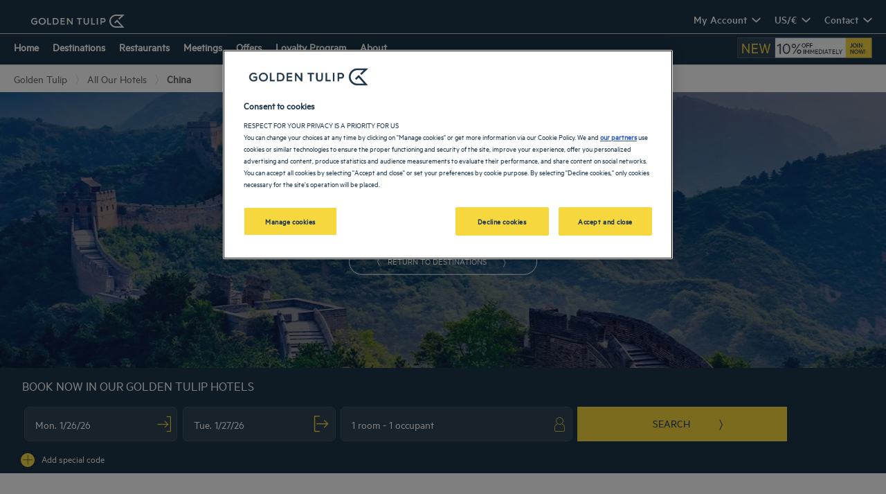

--- FILE ---
content_type: text/html; charset=utf-8
request_url: https://www.goldentulip.com/en-us/our-hotels/china/
body_size: 128962
content:
<!DOCTYPE html><html lang="en" dir="ltr"><head><meta charSet="utf-8"/><meta name="viewport" content="width=device-width, initial-scale=1, shrink-to-fit=no"/><title data-selector="Title">Hotels in China - 3 and 4-star | Golden Tulip Hôtels</title><meta name="description" content="For an unforgettable experience, come and stay at one of our 3-, 4- and 5-star hotels in China and go on an adventure! From the mountains of Sichuan to the imperial palaces, everything is a story of greatness in the Middle Empire. Travel back in time through its ancient heritage while enjoying, thanks to our establishments, a comfortable stay."/><link lang="en-us" rel="alternate" href="https://www.goldentulip.com/en-us/our-hotels/china/" hrefLang="en"/><link lang="fr-fr" rel="alternate" href="https://www.goldentulip.com/fr-fr/nos-hotels/chine/" hrefLang="fr"/><link lang="de-de" rel="alternate" href="https://www.goldentulip.com/de-de/unsere-hotels/china/" hrefLang="de"/><link lang="nl-nl" rel="alternate" href="https://www.goldentulip.com/nl-nl/onze-hotels/china/" hrefLang="nl"/><link lang="pl" rel="alternate" href="https://www.goldentulip.com/pl/nasze-hotele/chinska-republika-ludowa/" hrefLang="pl"/><link lang="pt-br" rel="alternate" href="https://www.goldentulip.com/pt-br/nossos-hoteis/china/" hrefLang="pt-br"/><link lang="zh-cn" rel="alternate" href="https://www.goldentulip.com/zh-cn/our-hotels/china/" hrefLang="zh-Hans"/><link lang="es-es" rel="alternate" href="https://www.goldentulip.com/es-es/nuestros-hoteles/china/" hrefLang="es"/><link lang="it-it" rel="alternate" href="https://www.goldentulip.com/it-it/nostri-hotel/cina/" hrefLang="it-it"/><link lang="ar" rel="alternate" href="https://www.goldentulip.com/ar/our-hotels/china/" hrefLang="ar"/><link rel="canonical" href="https://www.goldentulip.com/en-us/our-hotels/china/"/><script type="application/ld+json">{"@context":"http://schema.org","@type":"WebPage","name":"Hotels in China","description":"<p>For an unforgettable experience, come and stay at one of our 3-, 4- and 5-star hotels in China and go on an adventure! From the mountains of Sichuan to the imperial palaces, everything is a story of greatness in the Middle Empire. Travel back in time through its ancient heritage while enjoying, thanks to our establishments, a comfortable stay.</p>\n","image":"https://media-cms.louvrehotels.com/static/styles/webp/public/visuelgoldentulip/chine-header-hotels-golden-tulip.webp","mainEntity":{"@type":"ItemList","itemListElement":[]},"breadcrumb":{"@type":"BreadcrumbList","itemListElement":[{"@type":"ListItem","position":0,"item":{"@id":"https://www.goldentulip.com/en-us/our-hotels/","name":"All our hotels"}},{"@type":"ListItem","position":1,"item":{"@id":"","name":"China"}}]}}</script><meta name="google-play-app" content="app-id=com.louvrehotels.refontapp.prod"/><meta name="apple-itunes-app" content="app-id=6742106792"/><meta name="next-head-count" content="18"/><meta name="google-site-verification" content="wyEVbD0MCtXAV2U19VYvRk4msI1AkYTGoJawKk612ds"/><link rel="dns-prefetch" href="https://media.iceportal.com" crossorigin=""/><link rel="preconnect" href="https://media.iceportal.com"/><link rel="dns-prefetch" href="https://media-cms.louvrehotels.com" crossorigin=""/><link rel="preconnect" href="https://media-cms.louvrehotels.com"/><link rel="preconnect" href="https://unpkg.com"/><link rel="preconnect" href="https://googletagmanager.com"/><link rel="preconnect" href="https://google-analytics.com"/><link rel="preconnect" href="https://storage.googleapis.com"/><script src="https://cdn.cookielaw.org/scripttemplates/otSDKStub.js" charSet="UTF-8" type="text/javascript" data-domain-script="4820770c-1140-49ef-a270-e1bea1c0caf9"></script><script type="text/javascript">function OptanonWrapper() { }</script><link rel="preload" href="//5o3zgv819y.kameleoon.eu/kameleoon.js" as="script"/><script type="text/javascript">
// Duration in milliseconds to wait while the Kameleoon application file is loaded
var kameleoonLoadingTimeout = 300;

window.kameleoonQueue = window.kameleoonQueue || [];
window.kameleoonStartLoadTime = new Date().getTime();
if (! document.getElementById("kameleoonLoadingStyleSheet") && ! window.kameleoonDisplayPageTimeOut)
{
    var kameleoonS = document.getElementsByTagName("script")[0];
    var kameleoonCc = "* { visibility: hidden !important; background-image: none !important; }";
    var kameleoonStn = document.createElement("style");
    kameleoonStn.type = "text/css";
    kameleoonStn.id = "kameleoonLoadingStyleSheet";
    if (kameleoonStn.styleSheet)
    {
        kameleoonStn.styleSheet.cssText = kameleoonCc;
    }
    else
    {
        kameleoonStn.appendChild(document.createTextNode(kameleoonCc));
    }
    kameleoonS.parentNode.insertBefore(kameleoonStn, kameleoonS);
    window.kameleoonDisplayPage = function(fromEngine)
    {
        if (!fromEngine)
        {
            window.kameleoonTimeout = true;
        }
        if (kameleoonStn.parentNode)
        {
            kameleoonStn.parentNode.removeChild(kameleoonStn);
        }
    };
    window.kameleoonDisplayPageTimeOut = window.setTimeout(window.kameleoonDisplayPage, kameleoonLoadingTimeout);
}
</script><script type="text/javascript">
// Change the value of this URL to point to your own URL, where the iFrame is hosted
window.kameleoonIframeURL = "https://www.goldentulip.com/static/kameleoon/prod/kameleoon-goldentulip-iframe.html";

window.kameleoonLightIframe = false;
var kameleoonIframeOriginElement = document.createElement("a");
kameleoonIframeOriginElement.href = kameleoonIframeURL;
window.kameleoonIframeOrigin = kameleoonIframeOriginElement.origin || (kameleoonIframeOriginElement.protocol + "//" + kameleoonIframeOriginElement.hostname);
if (location.href.indexOf(window.kameleoonIframeOrigin) != 0)
{
    window.kameleoonLightIframe = true;
    var kameleoonProcessMessageEvent = function(event)
    {
        if (window.kameleoonIframeOrigin == event.origin && event.data.slice && event.data.slice(0,9) == "Kameleoon")
        {
            window.removeEventListener("message", kameleoonProcessMessageEvent);
            window.kameleoonExternalIFrameLoaded = true;
            if (window.Kameleoon)
            {
                eval(event.data);
                Kameleoon.Analyst.load();
            }
            else
            {
                window.kameleoonExternalIFrameLoadedData = event.data;
            }
        }
    };
    if (window.addEventListener)
    {
        window.addEventListener("message", kameleoonProcessMessageEvent, false);
    }
    var iframeNode = document.createElement("iframe");
    iframeNode.src = kameleoonIframeURL;
    iframeNode.id = "kameleoonExternalIframe";
    iframeNode.style = "float: left !important; opacity: 0.0 !important; width: 0px !important; height: 0px !important;";
    document.head.appendChild(iframeNode);
}
</script><script type="text/javascript" src="//5o3zgv819y.kameleoon.eu/kameleoon.js" async=""></script><link rel="preload" href="/static/webfont-icons/goldentulip.woff2?94b78c0b5c7b4a3beeed00544e2f9552" as="font" crossorigin="anonymous"/><script type="text/javascript">!function(c){"use strict";function e(e,t,n,o){var r,i=c.document,d=i.createElement("link");if(t)r=t;else{var a=(i.body||i.getElementsByTagName("head")[0]).childNodes;r=a[a.length-1]}var f=i.styleSheets;if(o)for(var l in o)o.hasOwnProperty(l)&&d.setAttribute(l,o[l]);d.rel="stylesheet",d.href=e,d.media="only x",function e(t){if(i.body)return t();setTimeout(function(){e(t)})}(function(){r.parentNode.insertBefore(d,t?r:r.nextSibling)});var s=function(e){for(var t=d.href,n=f.length;n--;)if(f[n].href===t)return e();setTimeout(function(){s(e)})};function u(){d.addEventListener&&d.removeEventListener("load",u),d.media=n||"all"}return d.addEventListener&&d.addEventListener("load",u),(d.onloadcssdefined=s)(u),d}"undefined"!=typeof exports?exports.loadCSS=e:c.loadCSS=e}("undefined"!=typeof global?global:this);</script><link rel="preload" as="style" href="/static/css/icons-goldentulip.css?94b78c0b5c7b4a3beeed00544e2f9552"/><noscript data-id="webfont-icons-css"><link rel="stylesheet" href="/static/css/icons-goldentulip.css?94b78c0b5c7b4a3beeed00544e2f9552"/></noscript><link rel="preload" as="style" href="/static/css/fonts-goldentulip.css"/><noscript data-id="mainfont-css"><link rel="stylesheet" href="/static/css/fonts-goldentulip.css"/></noscript><link rel="shortcut icon" href="/static/images/goldentulip/favicon.ico"/><link rel="manifest" href="/static/manifest-goldentulip.json"/><noscript data-n-css=""></noscript><script defer="" nomodule="" src="/_next/static/chunks/polyfills-c67a75d1b6f99dc8.js"></script><script src="https://www.googletagmanager.com/gtm.js?id=GTM-TD8N299" defer="" data-nscript="beforeInteractive"></script><script defer="" src="/_next/static/chunks/shared-lib-5d12f11fbcbfb409441f10d0646cc281a473471a-09996a59611a2662.js"></script><script defer="" src="/_next/static/chunks/shared-lib-c8f7fe3b0e41be846d5687592cf2018ff6e22687.fe8c7b6302a80bcc.js"></script><script defer="" src="/_next/static/chunks/1678-aa637e055c9a68a3.js"></script><script defer="" src="/_next/static/chunks/5834.e8348a3a3e68acee.js"></script><script defer="" src="/_next/static/chunks/4923.6546622be0833cbb.js"></script><script defer="" src="/_next/static/chunks/4027.6ffd5d9812b434c4.js"></script><script defer="" src="/_next/static/chunks/266.1971b36e4c210129.js"></script><script defer="" src="/_next/static/chunks/6704.714fff9a0d80ceff.js"></script><script defer="" src="/_next/static/chunks/351.90c3a6876b433316.js"></script><script defer="" src="/_next/static/chunks/1870.d542172043ce3c2d.js"></script><script defer="" src="/_next/static/chunks/986.6b2b134876296599.js"></script><script defer="" src="/_next/static/chunks/9768.77f753a72d3916dd.js"></script><script defer="" src="/_next/static/chunks/5301.b9ec0ce40e3c92ca.js"></script><script defer="" src="/_next/static/chunks/5190.3bc6e938ad8d9664.js"></script><script defer="" src="/_next/static/chunks/4134-e8f9da0d7c89dbf5.js"></script><script defer="" src="/_next/static/chunks/192.01b578e0d3a2eeaf.js"></script><script defer="" src="/_next/static/chunks/react-dates-c8f7fe3b0e41be846d5687592cf2018ff6e22687.954b960c99d67a4b.js"></script><script defer="" src="/_next/static/chunks/8429.9f7acbfd3b24dfaa.js"></script><script defer="" src="/_next/static/chunks/1491.f38e12518cf8fd7f.js"></script><script src="/_next/static/chunks/webpack-d2da56f5120b10c9.js" defer=""></script><script src="/_next/static/chunks/framework-f5eb5b74a7d51971.js" defer=""></script><script src="/_next/static/chunks/main-9739b5c064439361.js" defer=""></script><script src="/_next/static/chunks/pages/_app-830ff3531f24fb11.js" defer=""></script><script src="/_next/static/chunks/mapbox-17ce47d57459ee88c43dffc7f916757a64774f97-adeb058e420e69cb.js" defer=""></script><script src="/_next/static/chunks/e971612a-e1a2251f100edfdf.js" defer=""></script><script src="/_next/static/chunks/shared-lib-710f08ea2e517ce128b9ea8fb466df0f46beddb3-109c5cb54ebafc41.js" defer=""></script><script src="/_next/static/chunks/shared-lib-ac4db405a04b322ed390b75d17c4f13a6aebac59-c0288169161f0e23.js" defer=""></script><script src="/_next/static/chunks/shared-lib-4c1467298c43f89c2a59239ee1105e46872ca9e3-5aa08c5068fcf857.js" defer=""></script><script src="/_next/static/chunks/shared-lib-343673a1036ac88eed18891f36249f5c5839a866-21e4153956f5563c.js" defer=""></script><script src="/_next/static/chunks/shared-lib-89efeec0e41a78c8794b9d24162fd6f3aa2ab9ce-38e2bcc28b204320.js" defer=""></script><script src="/_next/static/chunks/shared-lib-fa6b67ba87640e22017b336207a63f7c1b3dec4d-1bb97b34f65910f0.js" defer=""></script><script src="/_next/static/chunks/shared-lib-f6c623191ae6ca06c8fa10fadf31073d94d81684-37c03128c4bac0c1.js" defer=""></script><script src="/_next/static/chunks/shared-lib-970dc5d38bc0ec666230d9425d459f8296bc2270-3cd4cd4fa2ff55e8.js" defer=""></script><script src="/_next/static/chunks/shared-lib-1cfdd1f37e899777e1944a0c6b716c55d2a05488-bb56431796eb1693.js" defer=""></script><script src="/_next/static/chunks/shared-lib-5f022c6d263e47f5e12fcb5a0b318c7d5ff35efe-287bcffbe3ed530f.js" defer=""></script><script src="/_next/static/chunks/shared-lib-ced8b48514801ba5878ae1433b20e941cf00082a-c2ef2ada75b2a652.js" defer=""></script><script src="/_next/static/chunks/1910-50ee72f1a91f55f8.js" defer=""></script><script src="/_next/static/chunks/9904-f124ad60683b3232.js" defer=""></script><script src="/_next/static/chunks/8474-cc07ea1512680429.js" defer=""></script><script src="/_next/static/chunks/5692-0990d3de5f71f535.js" defer=""></script><script src="/_next/static/chunks/4209-0b8ad6ac77194917.js" defer=""></script><script src="/_next/static/chunks/5382-efe16fd5bb31c30a.js" defer=""></script><script src="/_next/static/chunks/7368-76e7ce01a4072143.js" defer=""></script><script src="/_next/static/chunks/819-86376456c8968cf1.js" defer=""></script><script src="/_next/static/chunks/8236-2247caf60d60b797.js" defer=""></script><script src="/_next/static/chunks/9930-8384b7827737d232.js" defer=""></script><script src="/_next/static/chunks/1685-ab4ec4e05fb1bbf4.js" defer=""></script><script src="/_next/static/chunks/8768-da2d6c40628131f0.js" defer=""></script><script src="/_next/static/chunks/7459-fa276e7a7cb8aa22.js" defer=""></script><script src="/_next/static/chunks/9369-51ec417115ad34c2.js" defer=""></script><script src="/_next/static/chunks/7943-4af97ec8059f5cc9.js" defer=""></script><script src="/_next/static/chunks/pages/brand/destination-413b313a0f2ef274.js" defer=""></script><script src="/_next/static/1.0.4049.0/_buildManifest.js" defer=""></script><script src="/_next/static/1.0.4049.0/_ssgManifest.js" defer=""></script><style data-styled="" data-styled-version="5.3.11">*{box-sizing:border-box;}/*!sc*/
html{margin:0;padding:0;-webkit-text-size-adjust:none;-webkit-scroll-behavior:smooth;-moz-scroll-behavior:smooth;-ms-scroll-behavior:smooth;scroll-behavior:smooth;}/*!sc*/
body{margin:0;padding:0;-webkit-font-smoothing:antialiased;font-weight:400;font-family:"Metric-regular","Arial",sans-serif;}/*!sc*/
body.wait,body.wait *{cursor:wait !important;}/*!sc*/
p{line-height:1.25rem;}/*!sc*/
input:focus,button:focus,textarea:focus{outline:0;}/*!sc*/
.no-scroll,.modal-open,.popin-opened,.no-scroll-with-header,.datepicker-popin-opened{overflow:hidden;}/*!sc*/
.popin-opened header,.modal-open header,.no-scroll header{z-index:1 !important;}/*!sc*/
@media(max-width:640px){.popin-opened header,.modal-open header,.no-scroll header{display:none;}}/*!sc*/
input{-webkit-appearance:none;-moz-appearance:none;-webkit-appearance:none;-moz-appearance:none;appearance:none;border-radius:0;}/*!sc*/
input::-webkit-input-placeholder{opacity:1;}/*!sc*/
input::-moz-placeholder{opacity:1;}/*!sc*/
input:-ms-input-placeholder{opacity:1;}/*!sc*/
input::placeholder{opacity:1;}/*!sc*/
select::-ms-expand{display:none;}/*!sc*/
@media(max-width:640px){.optanon-alert-box-wrapper .optanon-button-more .optanon-alert-box-button-middle button{position:initial !important;}}/*!sc*/
data-styled.g1[id="sc-global-acYMf1"]{content:"sc-global-acYMf1,"}/*!sc*/
.blxcD{border:none;border-radius:12px;display:inline-block;padding:12px 24px;width:auto;font-family:"Metric-medium","Arial",sans-serif;font-size:1.25rem;text-transform:lowercase;font-weight:500;-webkit-transition:box-shadow 200ms ease-in-out;transition:box-shadow 200ms ease-in-out;}/*!sc*/
.blxcD:first-letter{text-transform:uppercase;}/*!sc*/
.blxcD:hover{cursor:pointer;-webkit-filter:brightness(95%);filter:brightness(95%);}/*!sc*/
.blxcD:disabled{cursor:not-allowed;opacity:0.7;}/*!sc*/
.kZffDp{border:none;padding:8px 40px;width:auto;font-size:0.8rem;text-transform:uppercase;font-weight:500;-webkit-transition:box-shadow 200ms ease-in-out;transition:box-shadow 200ms ease-in-out;}/*!sc*/
.kZffDp:first-letter{text-transform:none;}/*!sc*/
.kZffDp:hover{cursor:pointer;-webkit-filter:brightness(95%);filter:brightness(95%);}/*!sc*/
.kZffDp:disabled{cursor:not-allowed;opacity:0.7;}/*!sc*/
.iYPsaO{border:none;border-radius:30px;padding:8px 40px;width:auto;font-size:0.8rem;text-transform:uppercase;font-weight:500;-webkit-transition:box-shadow 200ms ease-in-out;transition:box-shadow 200ms ease-in-out;}/*!sc*/
.iYPsaO:first-letter{text-transform:none;}/*!sc*/
.iYPsaO:hover{cursor:pointer;-webkit-filter:brightness(95%);filter:brightness(95%);}/*!sc*/
.iYPsaO:disabled{cursor:not-allowed;opacity:0.7;}/*!sc*/
data-styled.g3[id="Button-styled__BaseButton-lhg__sc-3672d402-0"]{content:"blxcD,kZffDp,iYPsaO,"}/*!sc*/
.qLTct{font-family:"Metric-regular","Arial",sans-serif;color:#1D3649;}/*!sc*/
.qLTct:hover{-webkit-text-decoration:underline;text-decoration:underline;cursor:pointer;-webkit-filter:none;filter:none;}/*!sc*/
data-styled.g4[id="Button-styled__ObfuscatedButton-lhg__sc-3672d402-1"]{content:"qLTct,"}/*!sc*/
.fgEMAp{background-color:#F6D83E;color:#1D3649;}/*!sc*/
data-styled.g5[id="Button-styled__ContainedButton-lhg__sc-3672d402-2"]{content:"fgEMAp,"}/*!sc*/
.bpJHLQ{background-color:transparent;padding:0;font-size:1rem;color:#1D3649;-webkit-text-decoration:underline;text-decoration:underline;text-underline-offset:3px;}/*!sc*/
.fwTQzY{background-color:transparent;}/*!sc*/
data-styled.g8[id="Button-styled__TextButton-lhg__sc-3672d402-5"]{content:"bpJHLQ,fwTQzY,"}/*!sc*/
.kqxsUY{background-color:#F6D83E;color:#1D3649;-webkit-text-decoration:none;text-decoration:none;}/*!sc*/
data-styled.g9[id="Button-styled__AnchorContainedButton-lhg__sc-3672d402-6"]{content:"kqxsUY,"}/*!sc*/
.hUcNXU{background-color:transparent;color:#1D3649;border:1px solid #1D3649;-webkit-text-decoration:none;text-decoration:none;}/*!sc*/
data-styled.g11[id="Button-styled__AnchorOutlineButton-lhg__sc-3672d402-8"]{content:"hUcNXU,"}/*!sc*/
.bFggGR{background-color:transparent;color:#1D3649;-webkit-text-decoration:underline;text-decoration:underline;text-underline-offset:3px;padding:0;font-size:1rem;}/*!sc*/
data-styled.g12[id="Button-styled__AnchorTextButton-lhg__sc-3672d402-9"]{content:"bFggGR,"}/*!sc*/
.iLYegP:before{margin-left:-1em;vertical-align:middle;}/*!sc*/
data-styled.g46[id="BasicIcon-styled__BasicIcon-lhg__sc-b504d6df-0"]{content:"iLYegP,"}/*!sc*/
.farLau{margin:0;font-weight:500;margin-bottom:30px;}/*!sc*/
@media(max-width:768px){.farLau{margin-bottom:30px;}}/*!sc*/
data-styled.g47[id="CollapsiblePanel-styled__Title-lhg__sc-166af71-0"]{content:"farLau,"}/*!sc*/
@media(max-width:768px){.dQlTqg{display:inline-block;width:50%;vertical-align:top;-webkit-transition:all 1s ease;transition:all 1s ease;}}/*!sc*/
@media(max-width:640px){.dQlTqg{width:100%;display:block;}}/*!sc*/
data-styled.g48[id="CollapsiblePanel-styled__Container-lhg__sc-166af71-1"]{content:"dQlTqg,"}/*!sc*/
.kRuxWO{-webkit-transition:all 0.5s ease;transition:all 0.5s ease;overflow:hidden;max-height:100%;}/*!sc*/
data-styled.g49[id="CollapsiblePanel-styled__ToggleWrapper-lhg__sc-166af71-2"]{content:"kRuxWO,"}/*!sc*/
.kXYvFh{display:-webkit-box;display:-webkit-flex;display:-ms-flexbox;display:flex;pointer-events:auto;padding:0px 15px 15px;position:relative;left:0;right:0;background-color:#1D3649;top: 0;}/*!sc*/
@media(max-width:768px){.kXYvFh{padding:10px 0 0 0;}}/*!sc*/
@media(max-width:640px){.kXYvFh{padding:0;top:unset;}}/*!sc*/
.kXYvFh .Popover-styled__StyledPopoverWrapper-lhg__sc-f95bef5a-2{top:inherit;left:0;right:inherit;-webkit-box-pack:left;-webkit-justify-content:left;-ms-flex-pack:left;justify-content:left;}/*!sc*/
@media(max-width:768px){.kXYvFh .Popover-styled__StyledPopoverWrapper-lhg__sc-f95bef5a-2{width:auto;}}/*!sc*/
.kXYvFh .Popover-styled__StyledContent-lhg__sc-f95bef5a-3:before{left:75px;right:inherit;}/*!sc*/
data-styled.g156[id="SpecialCodes-styled__SpecialCodeContainer-lhg__sc-14ffc883-0"]{content:"kXYvFh,"}/*!sc*/
.gvtBzj{font-size:0.9em;color:#1D3649;display:inline-block;cursor:pointer;position:relative;top:1px;width:20px;height:20px;vertical-align:1px;}/*!sc*/
@media(max-width:640px){}/*!sc*/
.gvtBzj[class^="icon-"]:before,.gvtBzj[class*=" icon-"]:before{font-weight:bold;background-color:#F6D83E;border-radius:50%;padding:3px;position:absolute;right:0px;bottom:-5px;}/*!sc*/
data-styled.g165[id="SpecialCodes-styled__Icon-lhg__sc-14ffc883-9"]{content:"gvtBzj,"}/*!sc*/
.jXKpKv{display:-webkit-box;display:-webkit-flex;display:-ms-flexbox;display:flex;position:relative;left:0;right:0;top:0;margin-left:15px;height:25px;background-color:#1D3649;-webkit-align-items:baseline;-webkit-box-align:baseline;-ms-flex-align:baseline;align-items:baseline;}/*!sc*/
@media(max-width:768px){}/*!sc*/
@media(max-width:640px){.jXKpKv{padding:5px 30px 20px 30px;margin-left:0px;width:100%;height:unset;}}/*!sc*/
data-styled.g168[id="SpecialCodes-styled__Trigger-lhg__sc-14ffc883-12"]{content:"jXKpKv,"}/*!sc*/
.bXwsKw{margin:10px;font-size:0.875rem;font-weight:500;color:#f2f4f6;cursor:pointer;}/*!sc*/
data-styled.g169[id="SpecialCodes-styled__TriggerText-lhg__sc-14ffc883-13"]{content:"bXwsKw,"}/*!sc*/
.gxXEyA{font-family:"Metric-regular","Arial",sans-serif;position:relative;display:-webkit-box;display:-webkit-flex;display:-ms-flexbox;display:flex;background-color:#FFFFFF;-webkit-flex-direction:row;-ms-flex-direction:row;flex-direction:row;-webkit-box-pack:start;-webkit-justify-content:flex-start;-ms-flex-pack:start;justify-content:flex-start;-webkit-align-items:center;-webkit-box-align:center;-ms-flex-align:center;align-items:center;}/*!sc*/
.gxXEyA a{-webkit-text-decoration:none !important;text-decoration:none !important;font-size:1.15rem;font-weight:bold;color:#91919b;font-family:Arial,Helvetica,sans-serif;padding:6px 8px;line-height:1.6rem;white-space:nowrap;border-top:1px solid #CCCCCC;border-left:1px solid #CCCCCC;border-bottom:1px solid #CCCCCC;display:-webkit-box;display:-webkit-flex;display:-ms-flexbox;display:flex;-webkit-align-self:stretch;-ms-flex-item-align:stretch;align-self:stretch;-webkit-align-items:center;-webkit-box-align:center;-ms-flex-align:center;align-items:center;}/*!sc*/
.gxXEyA small{font-weight:bold;border-radius:1px;font-size:0.75rem;-webkit-box-flex:1;-webkit-flex-grow:1;-ms-flex-positive:1;flex-grow:1;display:-webkit-box;display:-webkit-flex;display:-ms-flexbox;display:flex;-webkit-align-items:center;-webkit-box-align:center;-ms-flex-align:center;align-items:center;background:#91919b;position:relative;width:175px;min-height:38px;color:white;padding:3px 3px 3px 15px;-webkit-align-self:stretch;-ms-flex-item-align:stretch;align-self:stretch;}/*!sc*/
.gxXEyA small:before{content:"";border-bottom:10px solid transparent;border-right:8px solid transparent;border-left:8px solid #FFFFFF;border-top:10px solid transparent;position:absolute;left:0;top:50%;-webkit-transform:translateY(-50%);-ms-transform:translateY(-50%);transform:translateY(-50%);display:table-cell;}/*!sc*/
.gxXEyA small p{font-family:Arial,Helvetica,sans-serif;margin:0;font-size:0.68rem;line-height:0.9rem;}/*!sc*/
data-styled.g191[id="PhoneNumberCta-styled__NumberCTA-lhg__sc-5812d9da-0"]{content:"gxXEyA,"}/*!sc*/
.gwfWIy{display:inline-block;height:inherit;width:auto;max-width:40rem;position:relative;border-right:none;font-size:1.2em;background:#FFFFFF;color:#1D3649;}/*!sc*/
.gwfWIy:last-child{border-right:none;}/*!sc*/
@media(max-width:768px){.gwfWIy{color:#1D3649;background:unset;}}/*!sc*/
@media(max-width:640px){.gwfWIy{position:absolute;border-right:none;right:20px;}}/*!sc*/
data-styled.g192[id="MenuHeaderSelectors-styled__Container-lhg__sc-d9bfacb3-0"]{content:"gwfWIy,"}/*!sc*/
.gYhpMV span{color:#1D3649;font-size:1rem;font-family:"Metric-medium","Arial",sans-serif;font-weight:500;text-transform:none;-webkit-align-items:center;-webkit-box-align:center;-ms-flex-align:center;align-items:center;-webkit-text-decoration:none;text-decoration:none;display:-webkit-box;display:-webkit-flex;display:-ms-flexbox;display:flex;cursor:pointer;padding:0 10px;}/*!sc*/
.gYhpMV span:after{display:block;content:"\f304";font-family:"goldentulip";position:relative;right:auto;left:auto;top:2px;width:20px;font-size:1.3rem;font-weight:bold;-webkit-transform:scaleX(0.35) scaleY(0.65);-ms-transform:scaleX(0.35) scaleY(0.65);transform:scaleX(0.35) scaleY(0.65);color:#1D3649;}/*!sc*/
@media(max-width:768px){.gYhpMV span:after{color:#1D3649;}}/*!sc*/
@media(max-width:640px){.gYhpMV span:after{content:"";}}/*!sc*/
@media(max-width:640px){.gYhpMV span{display:none;}.gYhpMV:after{display:block;content:"\f364";font-family:"goldentulip";font-size:1.2rem;margin-left:5px;color:#1D3649;background:unset;font-weight:bold;line-height:1rem;}}/*!sc*/
data-styled.g193[id="MenuHeaderSelectors-styled__ContactLabel-lhg__sc-d9bfacb3-1"]{content:"gYhpMV,"}/*!sc*/
.kpXKFD span{background:#FFFFFF;}/*!sc*/
@media(max-width:768px){.kpXKFD span{color:#1D3649;background:unset;}}/*!sc*/
@media(max-width:640px){.kpXKFD span{display:-webkit-box;display:-webkit-flex;display:-ms-flexbox;display:flex;text-transform:uppercase;color:#1D3649;}}/*!sc*/
.kpXKFD span:after{color:#1D3649;}/*!sc*/
.kpXKFD:after{display:none;}/*!sc*/
.kpXKFD:before{display:none;}/*!sc*/
data-styled.g194[id="MenuHeaderSelectors-styled__LocaleAndCurrencyLabel-lhg__sc-d9bfacb3-2"]{content:"kpXKFD,"}/*!sc*/
.kYdPGy{-webkit-transition:all 0.3s ease-in-out;transition:all 0.3s ease-in-out;height:0rem;pointer-events:none;position:absolute;top:19px;margin-top:15px;right:-20px;width:-webkit-max-content;width:-moz-max-content;width:max-content;box-sizing:border-box;z-index:999999;background-color:#FFFFFF;border-radius:12px;overflow:hidden;box-shadow:none;}/*!sc*/
@media(min-width:769px){.kYdPGy{right:0px;}}/*!sc*/
@media(max-width:640px){.kYdPGy{margin-top:0;top:31px;width:100vw;}}/*!sc*/
data-styled.g195[id="MenuHeaderSelectors-styled__Menu-lhg__sc-d9bfacb3-3"]{content:"kYdPGy,"}/*!sc*/
.btAVZq{width:100%;display:-webkit-box;display:-webkit-flex;display:-ms-flexbox;display:flex;-webkit-flex-direction:column;-ms-flex-direction:column;flex-direction:column;-webkit-box-pack:justify;-webkit-justify-content:space-between;-ms-flex-pack:justify;justify-content:space-between;border:1px solid #c4c4c4;border-radius:12px;}/*!sc*/
@media(max-width:768px){}/*!sc*/
data-styled.g196[id="MenuHeaderSelectors-styled__Selectors-lhg__sc-d9bfacb3-4"]{content:"btAVZq,"}/*!sc*/
.jVfBhT{margin:10px 20px;font-size:1rem;}/*!sc*/
.jVfBhT:after{content:"\f309";font-family:"goldentulip";position:relative;font-size:0.8rem;right:-16px;top:2px;}/*!sc*/
.jVfBhT:after{content:"";}/*!sc*/
.jtgMPP{margin:10px 20px;font-size:1rem;width:100%;margin:0;-webkit-box-pack:justify;-webkit-justify-content:space-between;-ms-flex-pack:justify;justify-content:space-between;display:-webkit-box;display:-webkit-flex;display:-ms-flexbox;display:flex;padding:12px 16px;width:100%;}/*!sc*/
.jtgMPP:after{content:"\f309";font-family:"goldentulip";position:relative;font-size:0.8rem;right:-16px;top:2px;}/*!sc*/
.jtgMPP:after{content:"";}/*!sc*/
.jtgMPP:after{content:" ";}/*!sc*/
.jtgMPP i{position:relative;}/*!sc*/
@media(max-width:768px){.jtgMPP{margin-bottom:25px;-webkit-text-decoration:none;text-decoration:none;background:#FFFFFF;border:1px solid rgba(0,50,85,0.4);text-align:center;padding:15px 0;border-radius:3px;-webkit-box-pack:center;-webkit-justify-content:center;-ms-flex-pack:center;justify-content:center;-webkit-align-items:center;-webkit-box-align:center;-ms-flex-align:center;align-items:center;}.jtgMPP div{color:#1D3649;font-size:1rem;font-weight:500;}.jtgMPP i{display:none;}}/*!sc*/
.jtgMPP:hover{-webkit-filter:none;filter:none;}/*!sc*/
.jtgMPP i:after{position:absolute;content:url("data:image/svg+xml;utf8,%3Csvg%20xmlns%3D%22http%3A%2F%2Fwww.w3.org%2F2000%2Fsvg%22%20width%3D%2216%22%20height%3D%2216%22%20viewBox%3D%220%200%2016%2016%22%20fill%3D%22none%22%3E%0A%20%20%20%20%20%20%3Cpath%20d%3D%22M2.80493%204.29879C3.55586%208.72446%207.27562%2012.4442%2011.7013%2013.1952C12.6412%2013.3546%2013.468%2012.6604%2013.655%2011.7256L13.7207%2011.397C13.8856%2010.5722%2013.4781%209.73903%2012.7258%209.36285L12.2656%209.13277C11.7258%208.86286%2011.0702%209.01763%2010.7081%209.50047C10.4722%209.81493%2010.0934%2010.0067%209.73087%209.85469C8.48488%209.33239%206.6677%207.5152%206.14539%206.26921C5.99343%205.90669%206.18515%205.52786%206.49962%205.29202C6.98245%204.92989%207.13722%204.27428%206.86731%203.73445L6.63723%203.27429C6.26105%202.52194%205.42787%202.11444%204.60305%202.27941L4.27452%202.34511C3.33967%202.53208%202.64544%203.35886%202.80493%204.29879Z%22%20fill%3D%22%231D3649%22%2F%3E%0A%20%20%20%20%3C%2Fsvg%3E");width:20px;height:20px;display:inline-block;right:0px;top:2px;}/*!sc*/
@media(max-width:768px){.jtgMPP i:after{top:4px;}}/*!sc*/
.jtgMPP i:after{top:4px;}/*!sc*/
data-styled.g197[id="MenuHeaderSelectors-styled__Button-lhg__sc-d9bfacb3-5"]{content:"jVfBhT,jtgMPP,"}/*!sc*/
.kEJpFI{display:inline-block;margin-left:1rem;width:24px;height:24px;vertical-align:middle;position:absolute;right:4px;}/*!sc*/
data-styled.g198[id="MenuHeaderSelectors-styled__CtaButtonIcon-lhg__sc-d9bfacb3-6"]{content:"kEJpFI,"}/*!sc*/
.cKcvVh{width:10px;height:10px;display:inline-block;border-left:7px solid #c4c4c4;border-top:7px solid #c4c4c4;-webkit-transform:rotate(45deg) translate(-25%,-25%);-ms-transform:rotate(45deg) translate(-25%,-25%);transform:rotate(45deg) translate(-25%,-25%);-webkit-transition:all 0.25s,z-index 0ms;transition:all 0.25s,z-index 0ms;position:absolute;top:45px;left:50%;opacity:0;z-index:-1;}/*!sc*/
@media(max-width:640px){.cKcvVh{top:35px;left:35%;}}/*!sc*/
@media(max-width:768px){}/*!sc*/
.cKcvVh:before{content:"";width:12px;height:12px;display:inline-block;border-left:7px solid #FFFFFF;border-top:7px solid #FFFFFF;-webkit-transition:all 0.25s;transition:all 0.25s;position:absolute;left:-6px;top:-6px;}/*!sc*/
data-styled.g199[id="MenuHeaderSelectors-styled__Chevron-lhg__sc-d9bfacb3-7"]{content:"cKcvVh,"}/*!sc*/
.fcOBsF{-webkit-text-decoration:none;text-decoration:none;cursor:default;color:#1D3649;}/*!sc*/
data-styled.g200[id="MenuHeaderSelectors-styled__OptionLink-lhg__sc-d9bfacb3-8"]{content:"fcOBsF,"}/*!sc*/
.kwgLFq .react-select__control,.kwgLFq .react-select__control--is-focused{border-radius:0;box-shadow:none;border:1px solid #CCCCCC;}/*!sc*/
.kwgLFq .react-select__control:hover,.kwgLFq .react-select__control--is-focused:hover{border-color:#CCCCCC;}/*!sc*/
.kwgLFq .react-select__single-value{font-size:0.9rem;font-weight:500;color:#AFAFAF;}/*!sc*/
.kwgLFq .react-select__indicator-separator{display:none;}/*!sc*/
.kwgLFq .react-select__indicator{color:#F6D83E;}/*!sc*/
.kwgLFq .react-select__indicator:hover{color:#1D3649;}/*!sc*/
.kwgLFq .react-select__option{border:0;font-size:0.85rem;line-height:2rem;padding:5px 20px;color:#1D3649;}/*!sc*/
.kwgLFq .react-select__option:hover{background:#F6D83E;opacity:0.8;color:#1D3649;}/*!sc*/
.kwgLFq .react-select__option:hover:hover .MenuHeaderSelectors-styled__OptionLink-lhg__sc-d9bfacb3-8{color:#1D3649;}/*!sc*/
.kwgLFq .react-select__option--is-focused{background:none;}/*!sc*/
.kwgLFq .react-select__option--is-focused .MenuHeaderSelectors-styled__OptionLink-lhg__sc-d9bfacb3-8{color:#1D3649;}/*!sc*/
.kwgLFq .react-select__option--is-selected{background:#F6D83E;color:#1D3649;}/*!sc*/
.kwgLFq .react-select__option--is-selected .MenuHeaderSelectors-styled__OptionLink-lhg__sc-d9bfacb3-8{color:#1D3649;}/*!sc*/
.kwgLFq .react-select__menu{border-radius:0;}/*!sc*/
.kwgLFq .react-select__control,.kwgLFq .react-select__control--is-focused{box-shadow:none;height:50px;min-width:200px;border-radius:12px;background-color:transparent;border:1px solid #E7E7E7;padding:5px 5px 5px 9px;margin-top:10px;}/*!sc*/
.kwgLFq .react-select__control:hover,.kwgLFq .react-select__control--is-focused:hover{border-color:#E7E7E7;}/*!sc*/
.kwgLFq .react-select__indicator{color:#1D3649;padding:0;}/*!sc*/
.kwgLFq .react-select__menu{border-radius:12px;color:#1D3649;}/*!sc*/
.kwgLFq .react-select__single-value{color:#1D3649;font-weight:400;}/*!sc*/
data-styled.g201[id="MenuHeaderSelectors-styled__LocaleSelector-lhg__sc-d9bfacb3-9"]{content:"kwgLFq,"}/*!sc*/
.dXGaSm .react-select__option{text-align:left;direction:ltr;}/*!sc*/
.dXGaSm .react-select__input{font-size:0.8rem;font-weight:500;color:#1D3649;}/*!sc*/
data-styled.g202[id="MenuHeaderSelectors-styled__CurrencySelector-lhg__sc-d9bfacb3-10"]{content:"dXGaSm,"}/*!sc*/
.dGUqJj .react-select__control,.dGUqJj .react-select__control--is-focused{border-radius:0;box-shadow:none;border:1px solid #CCCCCC;}/*!sc*/
.dGUqJj .react-select__control:hover,.dGUqJj .react-select__control--is-focused:hover{border-color:#CCCCCC;}/*!sc*/
.dGUqJj .react-select__single-value{font-size:0.9rem;font-weight:500;color:#AFAFAF;}/*!sc*/
.dGUqJj .react-select__indicator-separator{display:none;}/*!sc*/
.dGUqJj .react-select__indicator{color:#F6D83E;}/*!sc*/
.dGUqJj .react-select__indicator:hover{color:#1D3649;}/*!sc*/
.dGUqJj .react-select__option{border:0;font-size:0.85rem;line-height:2rem;padding:5px 20px;color:#1D3649;}/*!sc*/
.dGUqJj .react-select__option:hover{background:#F6D83E;opacity:0.8;color:#FFFFFF;}/*!sc*/
.dGUqJj .react-select__option:hover:hover .MenuHeaderSelectors-styled__OptionLink-lhg__sc-d9bfacb3-8{color:#FFFFFF;}/*!sc*/
.dGUqJj .react-select__option--is-focused{background:none;}/*!sc*/
.dGUqJj .react-select__option--is-focused .MenuHeaderSelectors-styled__OptionLink-lhg__sc-d9bfacb3-8{color:#1D3649;}/*!sc*/
.dGUqJj .react-select__option--is-selected{background:#F6D83E;color:#FFFFFF;}/*!sc*/
.dGUqJj .react-select__option--is-selected .MenuHeaderSelectors-styled__OptionLink-lhg__sc-d9bfacb3-8{color:#FFFFFF;}/*!sc*/
.dGUqJj .react-select__menu{border-radius:0;}/*!sc*/
data-styled.g203[id="MenuHeaderSelectors-styled__ContactSelector-lhg__sc-d9bfacb3-11"]{content:"dGUqJj,"}/*!sc*/
.dhEWPG{padding:5px 20px;}/*!sc*/
data-styled.g204[id="MenuHeaderSelectors-styled__Wrapper-lhg__sc-d9bfacb3-12"]{content:"dhEWPG,"}/*!sc*/
.clxRub{display:-webkit-box;display:-webkit-flex;display:-ms-flexbox;display:flex;font-size:0.8em;font-weight:bold;-webkit-flex-direction:column;-ms-flex-direction:column;flex-direction:column;padding:10px 15px;border-top:none;}/*!sc*/
data-styled.g206[id="MenuHeaderSelectors-styled__Links-lhg__sc-d9bfacb3-14"]{content:"clxRub,"}/*!sc*/
.jzrSBh{display:-webkit-box;display:-webkit-flex;display:-ms-flexbox;display:flex;-webkit-align-items:center;-webkit-box-align:center;-ms-flex-align:center;align-items:center;margin:5px;}/*!sc*/
.jzrSBh i{font-size:1.2rem;width:25px;display:-webkit-inline-box;display:-webkit-inline-flex;display:-ms-inline-flexbox;display:inline-flex;-webkit-align-items:center;-webkit-box-align:center;-ms-flex-align:center;align-items:center;color:#1D3649;}/*!sc*/
.jzrSBh i:before{margin-left:0;}/*!sc*/
.jzrSBh i.icon-booking{font-size:0.9rem;}/*!sc*/
data-styled.g207[id="MenuHeaderSelectors-styled__LinkIcons-lhg__sc-d9bfacb3-15"]{content:"jzrSBh,"}/*!sc*/
.hAtASl{padding:10px 5px;text-transform:none;color:#1D3649;width:100%;font-size:inherit;display:-webkit-box;display:-webkit-flex;display:-ms-flexbox;display:flex;-webkit-align-items:center;-webkit-box-align:center;-ms-flex-align:center;align-items:center;font-family:"Metric-regular","Arial",sans-serif;font-weight:bold;line-height:19px;-webkit-letter-spacing:0em;-moz-letter-spacing:0em;-ms-letter-spacing:0em;letter-spacing:0em;-webkit-text-decoration:none;text-decoration:none;padding-right:35px;}/*!sc*/
.hAtASl i{font-size:1.2rem;width:25px;display:-webkit-inline-box;display:-webkit-inline-flex;display:-ms-inline-flexbox;display:inline-flex;-webkit-align-items:center;-webkit-box-align:center;-ms-flex-align:center;align-items:center;color:#1D3649;}/*!sc*/
.hAtASl i:before{margin-left:0;}/*!sc*/
data-styled.g208[id="MenuHeaderSelectors-styled__ContactSelectorLink-lhg__sc-d9bfacb3-16"]{content:"hAtASl,"}/*!sc*/
.cIcOVo{padding:0;text-align:start;font-size:1em;margin:10px 5px;color:#1D3649 !important;width:100%;-webkit-text-decoration:none;text-decoration:none;text-transform:none;font-family:"Metric-regular","Arial",sans-serif;font-weight:500;line-height:19px;-webkit-letter-spacing:0em;-moz-letter-spacing:0em;-ms-letter-spacing:0em;letter-spacing:0em;}/*!sc*/
data-styled.g209[id="MenuHeaderSelectors-styled__AccountItem-lhg__sc-d9bfacb3-17"]{content:"cIcOVo,"}/*!sc*/
.kytaEO{margin:5px 0;}/*!sc*/
data-styled.g210[id="MenuHeaderSelectors-styled__PhoneNumberCTA-lhg__sc-d9bfacb3-18"]{content:"kytaEO,"}/*!sc*/
.dyIJdy{padding:12px;}/*!sc*/
.dyIJdy .MenuHeaderSelectors-styled__CtaButtonIcon-lhg__sc-d9bfacb3-6{margin:0;}/*!sc*/
.dyIJdy div{text-transform:none;}/*!sc*/
data-styled.g211[id="MenuHeaderSelectors-styled__WebCallBackButton-lhg__sc-d9bfacb3-19"]{content:"dyIJdy,"}/*!sc*/
.PresetDateRangePicker_panel{padding:0 22px 11px;}/*!sc*/
.PresetDateRangePicker_button{position:relative;height:100%;text-align:center;background:0 0;border:2px solid #00a699;color:#00a699;padding:4px 12px;margin-right:8px;font:inherit;font-weight:700;line-height:normal;overflow:visible;-moz-box-sizing:border-box;box-sizing:border-box;cursor:pointer;}/*!sc*/
.PresetDateRangePicker_button:active{outline:0;}/*!sc*/
.PresetDateRangePicker_button__selected{color:#fff;background:#00a699;}/*!sc*/
.SingleDatePickerInput{display:inline-block;background-color:#fff;}/*!sc*/
.SingleDatePickerInput__withBorder{border-radius:2px;border:1px solid #dbdbdb;}/*!sc*/
.SingleDatePickerInput__rtl{direction:rtl;}/*!sc*/
.SingleDatePickerInput__disabled{background-color:#f2f2f2;}/*!sc*/
.SingleDatePickerInput__block{display:block;}/*!sc*/
.SingleDatePickerInput__showClearDate{padding-right:30px;}/*!sc*/
.SingleDatePickerInput_clearDate{background:0 0;border:0;color:inherit;font:inherit;line-height:normal;overflow:visible;cursor:pointer;padding:10px;margin:0 10px 0 5px;position:absolute;right:0;top:50%;-webkit-transform:translateY(-50%);-ms-transform:translateY(-50%);-webkit-transform:translateY(-50%);-ms-transform:translateY(-50%);transform:translateY(-50%);}/*!sc*/
.SingleDatePickerInput_clearDate__default:focus,.SingleDatePickerInput_clearDate__default:hover{background:#dbdbdb;border-radius:50%;}/*!sc*/
.SingleDatePickerInput_clearDate__small{padding:6px;}/*!sc*/
.SingleDatePickerInput_clearDate__hide{visibility:hidden;}/*!sc*/
.SingleDatePickerInput_clearDate_svg{fill:#82888a;height:12px;width:15px;vertical-align:middle;}/*!sc*/
.SingleDatePickerInput_clearDate_svg__small{height:9px;}/*!sc*/
.SingleDatePickerInput_calendarIcon{background:0 0;border:0;color:inherit;font:inherit;line-height:normal;overflow:visible;cursor:pointer;display:inline-block;vertical-align:middle;padding:10px;margin:0 5px 0 10px;}/*!sc*/
.SingleDatePickerInput_calendarIcon_svg{fill:#82888a;height:15px;width:14px;vertical-align:middle;}/*!sc*/
.SingleDatePicker{position:relative;display:inline-block;}/*!sc*/
.SingleDatePicker__block{display:block;}/*!sc*/
.SingleDatePicker_picker{z-index:1;background-color:#fff;position:absolute;}/*!sc*/
.SingleDatePicker_picker__rtl{direction:rtl;}/*!sc*/
.SingleDatePicker_picker__directionLeft{left:0;}/*!sc*/
.SingleDatePicker_picker__directionRight{right:0;}/*!sc*/
.SingleDatePicker_picker__portal{background-color:rgba(0,0,0,0.3);position:fixed;top:0;left:0;height:100%;width:100%;}/*!sc*/
.SingleDatePicker_picker__fullScreenPortal{background-color:#fff;}/*!sc*/
.SingleDatePicker_closeButton{background:0 0;border:0;color:inherit;font:inherit;line-height:normal;overflow:visible;cursor:pointer;position:absolute;top:0;right:0;padding:15px;z-index:2;}/*!sc*/
.SingleDatePicker_closeButton:focus,.SingleDatePicker_closeButton:hover{color:darken(#cacccd,10%);-webkit-text-decoration:none;text-decoration:none;}/*!sc*/
.SingleDatePicker_closeButton_svg{height:15px;width:15px;fill:#cacccd;}/*!sc*/
.DayPickerKeyboardShortcuts_buttonReset{background:0 0;border:0;border-radius:0;color:inherit;font:inherit;line-height:normal;overflow:visible;padding:0;cursor:pointer;font-size:14px;}/*!sc*/
.DayPickerKeyboardShortcuts_buttonReset:active{outline:0;}/*!sc*/
.DayPickerKeyboardShortcuts_show{width:22px;position:absolute;z-index:2;}/*!sc*/
.DayPickerKeyboardShortcuts_show__bottomRight{border-top:26px solid transparent;border-right:33px solid #00a699;bottom:0;right:0;}/*!sc*/
.DayPickerKeyboardShortcuts_show__bottomRight:hover{border-right:33px solid #008489;}/*!sc*/
.DayPickerKeyboardShortcuts_show__topRight{border-bottom:26px solid transparent;border-right:33px solid #00a699;top:0;right:0;}/*!sc*/
.DayPickerKeyboardShortcuts_show__topRight:hover{border-right:33px solid #008489;}/*!sc*/
.DayPickerKeyboardShortcuts_show__topLeft{border-bottom:26px solid transparent;border-left:33px solid #00a699;top:0;left:0;}/*!sc*/
.DayPickerKeyboardShortcuts_show__topLeft:hover{border-left:33px solid #008489;}/*!sc*/
.DayPickerKeyboardShortcuts_showSpan{color:#fff;position:absolute;}/*!sc*/
.DayPickerKeyboardShortcuts_showSpan__bottomRight{bottom:0;right:-28px;}/*!sc*/
.DayPickerKeyboardShortcuts_showSpan__topRight{top:1px;right:-28px;}/*!sc*/
.DayPickerKeyboardShortcuts_showSpan__topLeft{top:1px;left:-28px;}/*!sc*/
.DayPickerKeyboardShortcuts_panel{overflow:auto;background:#fff;border:1px solid #dbdbdb;border-radius:2px;position:absolute;top:0;bottom:0;right:0;left:0;z-index:2;padding:22px;margin:33px;}/*!sc*/
.DayPickerKeyboardShortcuts_title{font-size:16px;font-weight:700;margin:0;}/*!sc*/
.DayPickerKeyboardShortcuts_list{list-style:none;padding:0;font-size:14px;}/*!sc*/
.DayPickerKeyboardShortcuts_close{position:absolute;right:22px;top:22px;z-index:2;}/*!sc*/
.DayPickerKeyboardShortcuts_close:active{outline:0;}/*!sc*/
.DayPickerKeyboardShortcuts_closeSvg{height:15px;width:15px;fill:#cacccd;}/*!sc*/
.DayPickerKeyboardShortcuts_closeSvg:focus,.DayPickerKeyboardShortcuts_closeSvg:hover{fill:#82888a;}/*!sc*/
.CalendarDay{-moz-box-sizing:border-box;box-sizing:border-box;cursor:pointer;font-size:14px;text-align:center;}/*!sc*/
.CalendarDay:active{outline:0;}/*!sc*/
.CalendarDay__defaultCursor{cursor:default;}/*!sc*/
.CalendarDay__default{border:1px solid #e4e7e7;color:#484848;background:#fff;}/*!sc*/
.CalendarDay__default:hover{background:#e4e7e7;border:1px solid #e4e7e7;color:inherit;}/*!sc*/
.CalendarDay__hovered_offset{background:#f4f5f5;border:1px double #e4e7e7;color:inherit;}/*!sc*/
.CalendarDay__outside{border:0;background:#fff;color:#484848;}/*!sc*/
.CalendarDay__outside:hover{border:0;}/*!sc*/
.CalendarDay__highlighted_calendar{background:#ffe8bc;color:#484848;}/*!sc*/
.CalendarDay__highlighted_calendar:active,.CalendarDay__highlighted_calendar:hover{background:#ffce71;color:#484848;}/*!sc*/
.CalendarDay__selected_span{background:#66e2da;border:1px double #33dacd;color:#fff;}/*!sc*/
.CalendarDay__selected_span:active,.CalendarDay__selected_span:hover{background:#33dacd;border:1px double #33dacd;color:#fff;}/*!sc*/
.CalendarDay__last_in_range,.CalendarDay__last_in_range:hover{border-style:solid;}/*!sc*/
.CalendarDay__selected,.CalendarDay__selected:active,.CalendarDay__selected:hover{background:#00a699;border:1px double #00a699;color:#fff;}/*!sc*/
.CalendarDay__hovered_span,.CalendarDay__hovered_span:hover{background:#b2f1ec;border:1px double #80e8e0;color:#007a87;}/*!sc*/
.CalendarDay__hovered_span:active{background:#80e8e0;border:1px double #80e8e0;color:#007a87;}/*!sc*/
.CalendarDay__blocked_calendar,.CalendarDay__blocked_calendar:active,.CalendarDay__blocked_calendar:hover{background:#cacccd;border:1px solid #cacccd;color:#82888a;}/*!sc*/
.CalendarDay__blocked_out_of_range,.CalendarDay__blocked_out_of_range:active,.CalendarDay__blocked_out_of_range:hover{background:#fff;border:1px solid #e4e7e7;color:#cacccd;}/*!sc*/
.CalendarMonth{background:#fff;text-align:center;vertical-align:top;-webkit-user-select:none;-moz-user-select:none;-ms-user-select:none;-webkit-user-select:none;-moz-user-select:none;-ms-user-select:none;user-select:none;}/*!sc*/
.CalendarMonth_table{border-collapse:collapse;border-spacing:0;}/*!sc*/
.CalendarMonth_verticalSpacing{border-collapse:separate;}/*!sc*/
.CalendarMonth_caption{color:#484848;font-size:18px;text-align:center;padding-top:22px;padding-bottom:37px;caption-side:initial;}/*!sc*/
.CalendarMonth_caption__verticalScrollable{padding-top:12px;padding-bottom:7px;}/*!sc*/
.CalendarMonthGrid{background:#fff;text-align:left;z-index:0;}/*!sc*/
.CalendarMonthGrid__animating{z-index:1;}/*!sc*/
.CalendarMonthGrid__horizontal{position:absolute;left:9px;}/*!sc*/
.CalendarMonthGrid__vertical{margin:0 auto;}/*!sc*/
.CalendarMonthGrid__vertical_scrollable{margin:0 auto;overflow-y:scroll;}/*!sc*/
.CalendarMonthGrid_month__horizontal{display:inline-block;vertical-align:top;min-height:100%;}/*!sc*/
.CalendarMonthGrid_month__hideForAnimation{position:absolute;z-index:-1;opacity:0;pointer-events:none;}/*!sc*/
.CalendarMonthGrid_month__hidden{visibility:hidden;}/*!sc*/
.DayPickerNavigation{position:relative;z-index:2;}/*!sc*/
.DayPickerNavigation__horizontal{height:0;}/*!sc*/
.DayPickerNavigation__verticalDefault{position:absolute;width:100%;height:52px;bottom:0;left:0;}/*!sc*/
.DayPickerNavigation__verticalScrollableDefault{position:relative;}/*!sc*/
.DayPickerNavigation_button{cursor:pointer;-webkit-user-select:none;-moz-user-select:none;-ms-user-select:none;-webkit-user-select:none;-moz-user-select:none;-ms-user-select:none;user-select:none;border:0;padding:0;margin:0;}/*!sc*/
.DayPickerNavigation_button__default{border:1px solid #e4e7e7;background-color:#fff;color:#757575;}/*!sc*/
.DayPickerNavigation_button__default:focus,.DayPickerNavigation_button__default:hover{border:1px solid #c4c4c4;}/*!sc*/
.DayPickerNavigation_button__default:active{background:#f2f2f2;}/*!sc*/
.DayPickerNavigation_button__horizontalDefault{position:absolute;top:18px;line-height:0.78;border-radius:3px;padding:6px 9px;}/*!sc*/
.DayPickerNavigation_leftButton__horizontalDefault{left:22px;}/*!sc*/
.DayPickerNavigation_rightButton__horizontalDefault{right:22px;}/*!sc*/
.DayPickerNavigation_button__verticalDefault{padding:5px;background:#fff;box-shadow:0 0 5px 2px rgba(0,0,0,0.1);position:relative;display:inline-block;text-align:center;height:100%;width:50%;}/*!sc*/
.DayPickerNavigation_nextButton__verticalDefault{border-left:0;}/*!sc*/
.DayPickerNavigation_nextButton__verticalScrollableDefault{width:100%;}/*!sc*/
.DayPickerNavigation_svg__horizontal{height:19px;width:19px;fill:#82888a;display:block;}/*!sc*/
.DayPickerNavigation_svg__vertical{height:42px;width:42px;fill:#484848;}/*!sc*/
.DayPicker{background:#fff;position:relative;text-align:left;}/*!sc*/
.DayPicker__horizontal{background:#fff;}/*!sc*/
.DayPicker__verticalScrollable{height:100%;}/*!sc*/
.DayPicker__hidden{visibility:hidden;}/*!sc*/
.DayPicker__withBorder{box-shadow:0px 5px 5px -3px rgba(0,0,0,0.2),0px 8px 10px 1px rgba(0,0,0,0.14),0px 3px 14px 2px rgba(0,0,0,0.12);border-radius:4px;}/*!sc*/
.DayPicker_portal__horizontal{box-shadow:none;position:absolute;left:50%;top:50%;}/*!sc*/
.DayPicker_portal__vertical{position:initial;}/*!sc*/
.DayPicker_focusRegion{outline:0;}/*!sc*/
.DayPicker_calendarInfo__horizontal,.DayPicker_wrapper__horizontal{display:inline-block;vertical-align:top;}/*!sc*/
.DayPicker_weekHeaders{position:relative;}/*!sc*/
.DayPicker_weekHeaders__horizontal{margin-left:9px;}/*!sc*/
.DayPicker_weekHeader{color:#757575;position:absolute;top:62px;z-index:2;text-align:left;}/*!sc*/
.DayPicker_weekHeader__vertical{left:50%;}/*!sc*/
.DayPicker_weekHeader__verticalScrollable{top:0;display:table-row;border-bottom:1px solid #dbdbdb;background:#fff;margin-left:0;left:0;width:100%;text-align:center;}/*!sc*/
.DayPicker_weekHeader_ul{list-style:none;background:#FFFFFF;color:#1D3649;padding:8px 0;margin:1px 0;font-size:1.3rem;}/*!sc*/
.DayPicker_weekHeader_li{display:inline-block;text-align:center;font-weight:600;}/*!sc*/
.DayPicker_transitionContainer{position:relative;overflow:hidden;border-radius:3px;}/*!sc*/
.DayPicker_transitionContainer__horizontal{-webkit-transition:height 0.2s ease-in-out;-moz-transition:height 0.2s ease-in-out;-webkit-transition:height 0.2s ease-in-out;transition:height 0.2s ease-in-out;}/*!sc*/
.DayPicker_transitionContainer__vertical{width:100%;}/*!sc*/
.DayPicker_transitionContainer__verticalScrollable{padding-top:20px;height:100%;position:absolute;top:0;bottom:0;right:0;left:0;overflow-y:scroll;}/*!sc*/
.DateInput{margin:0;padding:0;background:#fff;position:relative;display:inline-block;width:130px;vertical-align:middle;}/*!sc*/
.DateInput__small{width:97px;}/*!sc*/
.DateInput__block{width:100%;}/*!sc*/
.DateInput__disabled{background:#f2f2f2;color:#dbdbdb;}/*!sc*/
.DateInput_input{font-weight:200;font-size:19px;line-height:24px;color:#484848;background-color:#fff;width:100%;padding:11px 11px 9px;border:0;border-top:0;border-right:0;border-bottom:2px solid transparent;border-left:0;border-radius:0;}/*!sc*/
.DateInput_input__small{font-size:15px;line-height:18px;-webkit-letter-spacing:0.2px;-moz-letter-spacing:0.2px;-ms-letter-spacing:0.2px;letter-spacing:0.2px;padding:7px 7px 5px;}/*!sc*/
.DateInput_input__regular{font-weight:auto;}/*!sc*/
.DateInput_input__readOnly{-webkit-user-select:none;-moz-user-select:none;-ms-user-select:none;-webkit-user-select:none;-moz-user-select:none;-ms-user-select:none;user-select:none;}/*!sc*/
.DateInput_input__focused{outline:0;background:#fff;border:0;border-top:0;border-right:0;border-bottom:2px solid #008489;border-left:0;}/*!sc*/
.DateInput_input__disabled{background:#f2f2f2;font-style:italic;}/*!sc*/
.DateInput_screenReaderMessage{border:0;-webkit-clip:rect(0,0,0,0);clip:rect(0,0,0,0);height:1px;margin:-1px;overflow:hidden;padding:0;position:absolute;width:1px;}/*!sc*/
.DateInput_fang{position:absolute;width:20px;height:10px;left:22px;z-index:3;top:51px !important;}/*!sc*/
.DateInput_fangShape{fill:#fff;}/*!sc*/
.DateInput_fangStroke{stroke:#dbdbdb;fill:transparent;}/*!sc*/
.DateRangePickerInput{background-color:#fff;display:inline-block;}/*!sc*/
.DateRangePickerInput__disabled{background:#f2f2f2;}/*!sc*/
.DateRangePickerInput__withBorder{border-radius:2px;border:1px solid #dbdbdb;}/*!sc*/
.DateRangePickerInput__rtl{direction:rtl;}/*!sc*/
.DateRangePickerInput__block{display:block;}/*!sc*/
.DateRangePickerInput__showClearDates{padding-right:30px;}/*!sc*/
.DateRangePickerInput_arrow{display:inline-block;vertical-align:middle;color:#484848;}/*!sc*/
.DateRangePickerInput_arrow_svg{vertical-align:middle;fill:#484848;height:24px;width:24px;}/*!sc*/
.DateRangePickerInput_clearDates{background:0 0;border:0;color:inherit;font:inherit;line-height:normal;overflow:visible;cursor:pointer;padding:10px;margin:0 10px 0 5px;position:absolute;right:0;top:50%;-webkit-transform:translateY(-50%);-ms-transform:translateY(-50%);-webkit-transform:translateY(-50%);-ms-transform:translateY(-50%);transform:translateY(-50%);}/*!sc*/
.DateRangePickerInput_clearDates__small{padding:6px;}/*!sc*/
.DateRangePickerInput_clearDates_default:focus,.DateRangePickerInput_clearDates_default:hover{background:#dbdbdb;border-radius:50%;}/*!sc*/
.DateRangePickerInput_clearDates__hide{visibility:hidden;}/*!sc*/
.DateRangePickerInput_clearDates_svg{fill:#82888a;height:12px;width:15px;vertical-align:middle;}/*!sc*/
.DateRangePickerInput_clearDates_svg__small{height:9px;}/*!sc*/
.DateRangePickerInput_calendarIcon{background:0 0;border:0;color:inherit;font:inherit;line-height:normal;overflow:visible;cursor:pointer;display:inline-block;vertical-align:middle;padding:10px;margin:0 5px 0 10px;}/*!sc*/
.DateRangePickerInput_calendarIcon_svg{fill:#82888a;height:15px;width:14px;vertical-align:middle;}/*!sc*/
.DateRangePicker{position:relative;display:inline-block;}/*!sc*/
.DateRangePicker__block{display:block;}/*!sc*/
.DateRangePicker_picker{z-index:1;background-color:#fff;position:absolute;top:61px !important;}/*!sc*/
.DateRangePicker_picker__rtl{direction:rtl;}/*!sc*/
.DateRangePicker_picker__directionLeft{left:0;}/*!sc*/
.DateRangePicker_picker__directionRight{right:0;}/*!sc*/
.DateRangePicker_picker__portal{background-color:rgba(0,0,0,0.3);position:fixed;top:0;left:0;height:100%;width:100%;}/*!sc*/
.DateRangePicker_picker__fullScreenPortal{background-color:#fff;}/*!sc*/
.DateRangePicker_closeButton{background:0 0;border:0;color:inherit;font:inherit;line-height:normal;overflow:visible;cursor:pointer;position:absolute;top:0;right:0;padding:15px;z-index:2;}/*!sc*/
.DateRangePicker_closeButton:focus,.DateRangePicker_closeButton:hover{color:darken(#cacccd,10%);-webkit-text-decoration:none;text-decoration:none;}/*!sc*/
.DateRangePicker_closeButton_svg{height:15px;width:15px;fill:#cacccd;}/*!sc*/
.CalendarDay__selected,.CalendarDay__selected:hover{background:#1D3649;border:1px solid #1D3649;color:#FFFFFF;}/*!sc*/
.CalendarDay__selected_span{background:#F6D83E;border:1px solid #FFFFFF;color:#FFFFFF;}/*!sc*/
.CalendarDay__selected_span:hover{background:#CCCCCC;border:1px solid #FFFFFF;color:#FFFFFF;}/*!sc*/
.CalendarDay__hovered_span,.CalendarDay__hovered_span:hover{background:#F6D83E;border:1px solid #FFFFFF;color:#FFFFFF;}/*!sc*/
.DateInput{border-bottom:none;width:calc(50% - 4px);background:none;}/*!sc*/
.DateInput:before{font-family:"goldentulip";content:"";position:absolute;right:10px;top:50%;-webkit-transform:translateY(-50%);-ms-transform:translateY(-50%);transform:translateY(-50%);color:#F6D83E;font-size:1.5rem;pointer-events:none;}/*!sc*/
@media(min-width:769px){}/*!sc*/
.DateInput:first-child:before{content:"\f300";right:8px;}/*!sc*/
@media(min-width:769px){.DateInput:first-child:before{content:"\f300";}}/*!sc*/
@media(max-width:640px){.DateInput:first-child:before{right:5px;}}/*!sc*/
.DateInput:last-child:before{content:"\f318";right:10px;}/*!sc*/
@media(min-width:769px){.DateInput:last-child:before{content:"\f318";}}/*!sc*/
@media(max-width:640px){.DateInput:last-child:before{right:8px;}}/*!sc*/
.DateRangePicker{width:100%;}/*!sc*/
.DateRangePicker_picker{z-index:2;background:none;}/*!sc*/
.DateRangePickerInput{width:100%;}/*!sc*/
.DateRangePickerInput__withBorder{width:100%;min-width:auto;}/*!sc*/
.CalendarMonth_caption{padding-bottom:53px;color:#1D3649;}/*!sc*/
.DayPicker_weekHeader{top:55px;}/*!sc*/
.DayPicker__withBorder{border-radius:4px;}/*!sc*/
.DayPickerNavigation_button{color:#F6D83E;position:relative;}/*!sc*/
.DayPickerNavigation_button .btnPrev{background:transparent;position:absolute;width:40%;top:25px;left:30px;font-size:1rem;}/*!sc*/
.DayPickerNavigation_button .btnPrev:before{font-family:"goldentulip";content:"\f319";}/*!sc*/
.DayPickerNavigation_button .btnNext{background:transparent;position:absolute;width:40%;text-align:end;top:25px;right:30px;font-size:1rem;}/*!sc*/
.DayPickerNavigation_button .btnNext:before{font-family:"goldentulip";content:"\f31a";}/*!sc*/
.DateRangePicker_picker__portal{background-color:rgba(0,0,0,0.85);position:fixed;top:0px !important;left:0px !important;height:100%;width:100%;z-index:1000;}/*!sc*/
.DateRangePicker_picker__portal .DateRangePickerInput_arrow{display:none;}/*!sc*/
.DateRangePicker_picker__portal .DateRangePickerInput__withBorder{border:none;border-radius:0;white-space:nowrap;}/*!sc*/
.DateRangePicker_picker__portal .CalendarDay__default{border:none;}/*!sc*/
.DayPicker_portal__horizontal{box-shadow:none;position:absolute;left:50%;top:50%;}/*!sc*/
data-styled.g403[id="sc-global-fgzBES1"]{content:"sc-global-fgzBES1,"}/*!sc*/
.hRUzUX{width:100%;}/*!sc*/
.hRUzUX .PresetDateRangePicker_panel{padding:0 22px 11px;}/*!sc*/
.hRUzUX .PresetDateRangePicker_button{position:relative;height:100%;text-align:center;background:0 0;border:2px solid #00a699;color:#00a699;padding:4px 12px;margin-right:8px;font:inherit;font-weight:700;line-height:normal;overflow:visible;-moz-box-sizing:border-box;box-sizing:border-box;cursor:pointer;}/*!sc*/
.hRUzUX .PresetDateRangePicker_button:active{outline:0;}/*!sc*/
.hRUzUX .PresetDateRangePicker_button__selected{color:#fff;background:#00a699;}/*!sc*/
.hRUzUX .SingleDatePickerInput{display:inline-block;background-color:#fff;}/*!sc*/
.hRUzUX .SingleDatePickerInput__withBorder{border-radius:2px;border:1px solid #dbdbdb;}/*!sc*/
.hRUzUX .SingleDatePickerInput__rtl{direction:rtl;}/*!sc*/
.hRUzUX .SingleDatePickerInput__disabled{background-color:#f2f2f2;}/*!sc*/
.hRUzUX .SingleDatePickerInput__block{display:block;}/*!sc*/
.hRUzUX .SingleDatePickerInput__showClearDate{padding-right:30px;}/*!sc*/
.hRUzUX .SingleDatePickerInput_clearDate{background:0 0;border:0;color:inherit;font:inherit;line-height:normal;overflow:visible;cursor:pointer;padding:10px;margin:0 10px 0 5px;position:absolute;right:0;top:50%;-webkit-transform:translateY(-50%);-ms-transform:translateY(-50%);-webkit-transform:translateY(-50%);-ms-transform:translateY(-50%);transform:translateY(-50%);}/*!sc*/
.hRUzUX .SingleDatePickerInput_clearDate__default:focus,.hRUzUX .SingleDatePickerInput_clearDate__default:hover{background:#dbdbdb;border-radius:50%;}/*!sc*/
.hRUzUX .SingleDatePickerInput_clearDate__small{padding:6px;}/*!sc*/
.hRUzUX .SingleDatePickerInput_clearDate__hide{visibility:hidden;}/*!sc*/
.hRUzUX .SingleDatePickerInput_clearDate_svg{fill:#82888a;height:12px;width:15px;vertical-align:middle;}/*!sc*/
.hRUzUX .SingleDatePickerInput_clearDate_svg__small{height:9px;}/*!sc*/
.hRUzUX .SingleDatePickerInput_calendarIcon{background:0 0;border:0;color:inherit;font:inherit;line-height:normal;overflow:visible;cursor:pointer;display:inline-block;vertical-align:middle;padding:10px;margin:0 5px 0 10px;}/*!sc*/
.hRUzUX .SingleDatePickerInput_calendarIcon_svg{fill:#82888a;height:15px;width:14px;vertical-align:middle;}/*!sc*/
.hRUzUX .SingleDatePicker{position:relative;display:inline-block;}/*!sc*/
.hRUzUX .SingleDatePicker__block{display:block;}/*!sc*/
.hRUzUX .SingleDatePicker_picker{z-index:1;background-color:#fff;position:absolute;}/*!sc*/
.hRUzUX .SingleDatePicker_picker__rtl{direction:rtl;}/*!sc*/
.hRUzUX .SingleDatePicker_picker__directionLeft{left:0;}/*!sc*/
.hRUzUX .SingleDatePicker_picker__directionRight{right:0;}/*!sc*/
.hRUzUX .SingleDatePicker_picker__portal{background-color:rgba(0,0,0,0.3);position:fixed;top:0;left:0;height:100%;width:100%;}/*!sc*/
.hRUzUX .SingleDatePicker_picker__fullScreenPortal{background-color:#fff;}/*!sc*/
.hRUzUX .SingleDatePicker_closeButton{background:0 0;border:0;color:inherit;font:inherit;line-height:normal;overflow:visible;cursor:pointer;position:absolute;top:0;right:0;padding:15px;z-index:2;}/*!sc*/
.hRUzUX .SingleDatePicker_closeButton:focus,.hRUzUX .SingleDatePicker_closeButton:hover{color:darken(#cacccd,10%);-webkit-text-decoration:none;text-decoration:none;}/*!sc*/
.hRUzUX .SingleDatePicker_closeButton_svg{height:15px;width:15px;fill:#cacccd;}/*!sc*/
.hRUzUX .DayPickerKeyboardShortcuts_buttonReset{background:0 0;border:0;border-radius:0;color:inherit;font:inherit;line-height:normal;overflow:visible;padding:0;cursor:pointer;font-size:14px;}/*!sc*/
.hRUzUX .DayPickerKeyboardShortcuts_buttonReset:active{outline:0;}/*!sc*/
.hRUzUX .DayPickerKeyboardShortcuts_show{width:22px;position:absolute;z-index:2;}/*!sc*/
.hRUzUX .DayPickerKeyboardShortcuts_show__bottomRight{border-top:26px solid transparent;border-right:33px solid #00a699;bottom:0;right:0;}/*!sc*/
.hRUzUX .DayPickerKeyboardShortcuts_show__bottomRight:hover{border-right:33px solid #008489;}/*!sc*/
.hRUzUX .DayPickerKeyboardShortcuts_show__topRight{border-bottom:26px solid transparent;border-right:33px solid #00a699;top:0;right:0;}/*!sc*/
.hRUzUX .DayPickerKeyboardShortcuts_show__topRight:hover{border-right:33px solid #008489;}/*!sc*/
.hRUzUX .DayPickerKeyboardShortcuts_show__topLeft{border-bottom:26px solid transparent;border-left:33px solid #00a699;top:0;left:0;}/*!sc*/
.hRUzUX .DayPickerKeyboardShortcuts_show__topLeft:hover{border-left:33px solid #008489;}/*!sc*/
.hRUzUX .DayPickerKeyboardShortcuts_showSpan{color:#fff;position:absolute;}/*!sc*/
.hRUzUX .DayPickerKeyboardShortcuts_showSpan__bottomRight{bottom:0;right:-28px;}/*!sc*/
.hRUzUX .DayPickerKeyboardShortcuts_showSpan__topRight{top:1px;right:-28px;}/*!sc*/
.hRUzUX .DayPickerKeyboardShortcuts_showSpan__topLeft{top:1px;left:-28px;}/*!sc*/
.hRUzUX .DayPickerKeyboardShortcuts_panel{overflow:auto;background:#fff;border:1px solid #dbdbdb;border-radius:2px;position:absolute;top:0;bottom:0;right:0;left:0;z-index:2;padding:22px;margin:33px;}/*!sc*/
.hRUzUX .DayPickerKeyboardShortcuts_title{font-size:16px;font-weight:700;margin:0;}/*!sc*/
.hRUzUX .DayPickerKeyboardShortcuts_list{list-style:none;padding:0;font-size:14px;}/*!sc*/
.hRUzUX .DayPickerKeyboardShortcuts_close{position:absolute;right:22px;top:22px;z-index:2;}/*!sc*/
.hRUzUX .DayPickerKeyboardShortcuts_close:active{outline:0;}/*!sc*/
.hRUzUX .DayPickerKeyboardShortcuts_closeSvg{height:15px;width:15px;fill:#cacccd;}/*!sc*/
.hRUzUX .DayPickerKeyboardShortcuts_closeSvg:focus,.hRUzUX .DayPickerKeyboardShortcuts_closeSvg:hover{fill:#82888a;}/*!sc*/
.hRUzUX .CalendarDay{-moz-box-sizing:border-box;box-sizing:border-box;cursor:pointer;font-size:14px;text-align:center;}/*!sc*/
.hRUzUX .CalendarDay:active{outline:0;}/*!sc*/
.hRUzUX .CalendarDay__defaultCursor{cursor:default;}/*!sc*/
.hRUzUX .CalendarDay__default{border:1px solid #e4e7e7;color:#484848;background:#fff;}/*!sc*/
.hRUzUX .CalendarDay__default:hover{background:#e4e7e7;border:1px solid #e4e7e7;color:inherit;}/*!sc*/
.hRUzUX .CalendarDay__hovered_offset{background:#f4f5f5;border:1px double #e4e7e7;color:inherit;}/*!sc*/
.hRUzUX .CalendarDay__outside{border:0;background:#fff;color:#484848;}/*!sc*/
.hRUzUX .CalendarDay__outside:hover{border:0;}/*!sc*/
.hRUzUX .CalendarDay__highlighted_calendar{background:#ffe8bc;color:#484848;}/*!sc*/
.hRUzUX .CalendarDay__highlighted_calendar:active,.hRUzUX .CalendarDay__highlighted_calendar:hover{background:#ffce71;color:#484848;}/*!sc*/
.hRUzUX .CalendarDay__selected_span{background:#66e2da;border:1px double #33dacd;color:#fff;}/*!sc*/
.hRUzUX .CalendarDay__selected_span:active,.hRUzUX .CalendarDay__selected_span:hover{background:#33dacd;border:1px double #33dacd;color:#fff;}/*!sc*/
.hRUzUX .CalendarDay__last_in_range,.hRUzUX .CalendarDay__last_in_range:hover{border-style:solid;}/*!sc*/
.hRUzUX .CalendarDay__selected,.hRUzUX .CalendarDay__selected:active,.hRUzUX .CalendarDay__selected:hover{background:#00a699;border:1px double #00a699;color:#fff;}/*!sc*/
.hRUzUX .CalendarDay__hovered_span,.hRUzUX .CalendarDay__hovered_span:hover{background:#b2f1ec;border:1px double #80e8e0;color:#007a87;}/*!sc*/
.hRUzUX .CalendarDay__hovered_span:active{background:#80e8e0;border:1px double #80e8e0;color:#007a87;}/*!sc*/
.hRUzUX .CalendarDay__blocked_calendar,.hRUzUX .CalendarDay__blocked_calendar:active,.hRUzUX .CalendarDay__blocked_calendar:hover{background:#cacccd;border:1px solid #cacccd;color:#82888a;}/*!sc*/
.hRUzUX .CalendarDay__blocked_out_of_range,.hRUzUX .CalendarDay__blocked_out_of_range:active,.hRUzUX .CalendarDay__blocked_out_of_range:hover{background:#fff;border:1px solid #e4e7e7;color:#cacccd;}/*!sc*/
.hRUzUX .CalendarMonth{background:#fff;text-align:center;vertical-align:top;-webkit-user-select:none;-moz-user-select:none;-ms-user-select:none;-webkit-user-select:none;-moz-user-select:none;-ms-user-select:none;user-select:none;}/*!sc*/
.hRUzUX .CalendarMonth_table{border-collapse:collapse;border-spacing:0;}/*!sc*/
.hRUzUX .CalendarMonth_verticalSpacing{border-collapse:separate;}/*!sc*/
.hRUzUX .CalendarMonth_caption{color:#484848;font-size:18px;text-align:center;padding-top:22px;padding-bottom:37px;caption-side:initial;}/*!sc*/
.hRUzUX .CalendarMonth_caption__verticalScrollable{padding-top:12px;padding-bottom:7px;}/*!sc*/
.hRUzUX .CalendarMonthGrid{background:#fff;text-align:left;z-index:0;}/*!sc*/
.hRUzUX .CalendarMonthGrid__animating{z-index:1;}/*!sc*/
.hRUzUX .CalendarMonthGrid__horizontal{position:absolute;left:9px;}/*!sc*/
.hRUzUX .CalendarMonthGrid__vertical{margin:0 auto;}/*!sc*/
.hRUzUX .CalendarMonthGrid__vertical_scrollable{margin:0 auto;overflow-y:scroll;}/*!sc*/
.hRUzUX .CalendarMonthGrid_month__horizontal{display:inline-block;vertical-align:top;min-height:100%;}/*!sc*/
.hRUzUX .CalendarMonthGrid_month__hideForAnimation{position:absolute;z-index:-1;opacity:0;pointer-events:none;}/*!sc*/
.hRUzUX .CalendarMonthGrid_month__hidden{visibility:hidden;}/*!sc*/
.hRUzUX .DayPickerNavigation{position:relative;z-index:2;}/*!sc*/
.hRUzUX .DayPickerNavigation__horizontal{height:0;}/*!sc*/
.hRUzUX .DayPickerNavigation__verticalDefault{position:absolute;width:100%;height:52px;bottom:0;left:0;}/*!sc*/
.hRUzUX .DayPickerNavigation__verticalScrollableDefault{position:relative;}/*!sc*/
.hRUzUX .DayPickerNavigation_button{cursor:pointer;-webkit-user-select:none;-moz-user-select:none;-ms-user-select:none;-webkit-user-select:none;-moz-user-select:none;-ms-user-select:none;user-select:none;border:0;padding:0;margin:0;}/*!sc*/
.hRUzUX .DayPickerNavigation_button__default{border:1px solid #e4e7e7;background-color:#fff;color:#757575;}/*!sc*/
.hRUzUX .DayPickerNavigation_button__default:focus,.hRUzUX .DayPickerNavigation_button__default:hover{border:1px solid #c4c4c4;}/*!sc*/
.hRUzUX .DayPickerNavigation_button__default:active{background:#f2f2f2;}/*!sc*/
.hRUzUX .DayPickerNavigation_button__horizontalDefault{position:absolute;top:18px;line-height:0.78;border-radius:3px;padding:6px 9px;}/*!sc*/
.hRUzUX .DayPickerNavigation_leftButton__horizontalDefault{left:22px;}/*!sc*/
.hRUzUX .DayPickerNavigation_rightButton__horizontalDefault{right:22px;}/*!sc*/
.hRUzUX .DayPickerNavigation_button__verticalDefault{padding:5px;background:#fff;box-shadow:0 0 5px 2px rgba(0,0,0,0.1);position:relative;display:inline-block;text-align:center;height:100%;width:50%;}/*!sc*/
.hRUzUX .DayPickerNavigation_nextButton__verticalDefault{border-left:0;}/*!sc*/
.hRUzUX .DayPickerNavigation_nextButton__verticalScrollableDefault{width:100%;}/*!sc*/
.hRUzUX .DayPickerNavigation_svg__horizontal{height:19px;width:19px;fill:#82888a;display:block;}/*!sc*/
.hRUzUX .DayPickerNavigation_svg__vertical{height:42px;width:42px;fill:#484848;}/*!sc*/
.hRUzUX .DayPicker{background:#fff;position:relative;text-align:left;}/*!sc*/
.hRUzUX .DayPicker__horizontal{background:#fff;}/*!sc*/
.hRUzUX .DayPicker__verticalScrollable{height:100%;}/*!sc*/
.hRUzUX .DayPicker__hidden{visibility:hidden;}/*!sc*/
.hRUzUX .DayPicker__withBorder{box-shadow:0px 5px 5px -3px rgba(0,0,0,0.2),0px 8px 10px 1px rgba(0,0,0,0.14),0px 3px 14px 2px rgba(0,0,0,0.12);border-radius:4px;}/*!sc*/
.hRUzUX .DayPicker_portal__horizontal{box-shadow:none;position:absolute;left:50%;top:50%;}/*!sc*/
.hRUzUX .DayPicker_portal__vertical{position:initial;}/*!sc*/
.hRUzUX .DayPicker_focusRegion{outline:0;}/*!sc*/
.hRUzUX .DayPicker_calendarInfo__horizontal,.hRUzUX .DayPicker_wrapper__horizontal{display:inline-block;vertical-align:top;}/*!sc*/
.hRUzUX .DayPicker_weekHeaders{position:relative;}/*!sc*/
.hRUzUX .DayPicker_weekHeaders__horizontal{margin-left:9px;}/*!sc*/
.hRUzUX .DayPicker_weekHeader{color:#757575;position:absolute;top:62px;z-index:2;text-align:left;}/*!sc*/
.hRUzUX .DayPicker_weekHeader__vertical{left:50%;}/*!sc*/
.hRUzUX .DayPicker_weekHeader__verticalScrollable{top:0;display:table-row;border-bottom:1px solid #dbdbdb;background:#fff;margin-left:0;left:0;width:100%;text-align:center;}/*!sc*/
.hRUzUX .DayPicker_weekHeader_ul{list-style:none;background:#FFFFFF;color:#1D3649;padding:8px 0;margin:1px 0;font-size:1.3rem;}/*!sc*/
.hRUzUX .DayPicker_weekHeader_li{display:inline-block;text-align:center;font-weight:600;}/*!sc*/
.hRUzUX .DayPicker_transitionContainer{position:relative;overflow:hidden;border-radius:3px;}/*!sc*/
.hRUzUX .DayPicker_transitionContainer__horizontal{-webkit-transition:height 0.2s ease-in-out;-moz-transition:height 0.2s ease-in-out;-webkit-transition:height 0.2s ease-in-out;transition:height 0.2s ease-in-out;}/*!sc*/
.hRUzUX .DayPicker_transitionContainer__vertical{width:100%;}/*!sc*/
.hRUzUX .DayPicker_transitionContainer__verticalScrollable{padding-top:20px;height:100%;position:absolute;top:0;bottom:0;right:0;left:0;overflow-y:scroll;}/*!sc*/
.hRUzUX .DateInput{margin:0;padding:0;background:#fff;position:relative;display:inline-block;width:130px;vertical-align:middle;}/*!sc*/
.hRUzUX .DateInput__small{width:97px;}/*!sc*/
.hRUzUX .DateInput__block{width:100%;}/*!sc*/
.hRUzUX .DateInput__disabled{background:#f2f2f2;color:#dbdbdb;}/*!sc*/
.hRUzUX .DateInput_input{font-weight:200;font-size:19px;line-height:24px;color:#484848;background-color:#fff;width:100%;padding:11px 11px 9px;border:0;border-top:0;border-right:0;border-bottom:2px solid transparent;border-left:0;border-radius:0;}/*!sc*/
.hRUzUX .DateInput_input__small{font-size:15px;line-height:18px;-webkit-letter-spacing:0.2px;-moz-letter-spacing:0.2px;-ms-letter-spacing:0.2px;letter-spacing:0.2px;padding:7px 7px 5px;}/*!sc*/
.hRUzUX .DateInput_input__regular{font-weight:auto;}/*!sc*/
.hRUzUX .DateInput_input__readOnly{-webkit-user-select:none;-moz-user-select:none;-ms-user-select:none;-webkit-user-select:none;-moz-user-select:none;-ms-user-select:none;user-select:none;}/*!sc*/
.hRUzUX .DateInput_input__focused{outline:0;background:#fff;border:0;border-top:0;border-right:0;border-bottom:2px solid #008489;border-left:0;}/*!sc*/
.hRUzUX .DateInput_input__disabled{background:#f2f2f2;font-style:italic;}/*!sc*/
.hRUzUX .DateInput_screenReaderMessage{border:0;-webkit-clip:rect(0,0,0,0);clip:rect(0,0,0,0);height:1px;margin:-1px;overflow:hidden;padding:0;position:absolute;width:1px;}/*!sc*/
.hRUzUX .DateInput_fang{position:absolute;width:20px;height:10px;left:22px;z-index:3;top:51px !important;}/*!sc*/
.hRUzUX .DateInput_fangShape{fill:#fff;}/*!sc*/
.hRUzUX .DateInput_fangStroke{stroke:#dbdbdb;fill:transparent;}/*!sc*/
.hRUzUX .DateRangePickerInput{background-color:#fff;display:inline-block;}/*!sc*/
.hRUzUX .DateRangePickerInput__disabled{background:#f2f2f2;}/*!sc*/
.hRUzUX .DateRangePickerInput__withBorder{border-radius:2px;border:1px solid #dbdbdb;}/*!sc*/
.hRUzUX .DateRangePickerInput__rtl{direction:rtl;}/*!sc*/
.hRUzUX .DateRangePickerInput__block{display:block;}/*!sc*/
.hRUzUX .DateRangePickerInput__showClearDates{padding-right:30px;}/*!sc*/
.hRUzUX .DateRangePickerInput_arrow{display:inline-block;vertical-align:middle;color:#484848;}/*!sc*/
.hRUzUX .DateRangePickerInput_arrow_svg{vertical-align:middle;fill:#484848;height:24px;width:24px;}/*!sc*/
.hRUzUX .DateRangePickerInput_clearDates{background:0 0;border:0;color:inherit;font:inherit;line-height:normal;overflow:visible;cursor:pointer;padding:10px;margin:0 10px 0 5px;position:absolute;right:0;top:50%;-webkit-transform:translateY(-50%);-ms-transform:translateY(-50%);-webkit-transform:translateY(-50%);-ms-transform:translateY(-50%);transform:translateY(-50%);}/*!sc*/
.hRUzUX .DateRangePickerInput_clearDates__small{padding:6px;}/*!sc*/
.hRUzUX .DateRangePickerInput_clearDates_default:focus,.hRUzUX .DateRangePickerInput_clearDates_default:hover{background:#dbdbdb;border-radius:50%;}/*!sc*/
.hRUzUX .DateRangePickerInput_clearDates__hide{visibility:hidden;}/*!sc*/
.hRUzUX .DateRangePickerInput_clearDates_svg{fill:#82888a;height:12px;width:15px;vertical-align:middle;}/*!sc*/
.hRUzUX .DateRangePickerInput_clearDates_svg__small{height:9px;}/*!sc*/
.hRUzUX .DateRangePickerInput_calendarIcon{background:0 0;border:0;color:inherit;font:inherit;line-height:normal;overflow:visible;cursor:pointer;display:inline-block;vertical-align:middle;padding:10px;margin:0 5px 0 10px;}/*!sc*/
.hRUzUX .DateRangePickerInput_calendarIcon_svg{fill:#82888a;height:15px;width:14px;vertical-align:middle;}/*!sc*/
.hRUzUX .DateRangePicker{position:relative;display:inline-block;}/*!sc*/
.hRUzUX .DateRangePicker__block{display:block;}/*!sc*/
.hRUzUX .DateRangePicker_picker{z-index:1;background-color:#fff;position:absolute;top:61px !important;}/*!sc*/
.hRUzUX .DateRangePicker_picker__rtl{direction:rtl;}/*!sc*/
.hRUzUX .DateRangePicker_picker__directionLeft{left:0;}/*!sc*/
.hRUzUX .DateRangePicker_picker__directionRight{right:0;}/*!sc*/
.hRUzUX .DateRangePicker_picker__portal{background-color:rgba(0,0,0,0.3);position:fixed;top:0;left:0;height:100%;width:100%;}/*!sc*/
.hRUzUX .DateRangePicker_picker__fullScreenPortal{background-color:#fff;}/*!sc*/
.hRUzUX .DateRangePicker_closeButton{background:0 0;border:0;color:inherit;font:inherit;line-height:normal;overflow:visible;cursor:pointer;position:absolute;top:0;right:0;padding:15px;z-index:2;}/*!sc*/
.hRUzUX .DateRangePicker_closeButton:focus,.hRUzUX .DateRangePicker_closeButton:hover{color:darken(#cacccd,10%);-webkit-text-decoration:none;text-decoration:none;}/*!sc*/
.hRUzUX .DateRangePicker_closeButton_svg{height:15px;width:15px;fill:#cacccd;}/*!sc*/
.hRUzUX .CalendarDay__selected,.hRUzUX .CalendarDay__selected:hover{background:#1D3649;border:1px solid #1D3649;color:#FFFFFF;}/*!sc*/
.hRUzUX .CalendarDay__selected_span{background:#F6D83E;border:1px solid #FFFFFF;color:#FFFFFF;}/*!sc*/
.hRUzUX .CalendarDay__selected_span:hover{background:#CCCCCC;border:1px solid #FFFFFF;color:#FFFFFF;}/*!sc*/
.hRUzUX .CalendarDay__hovered_span,.hRUzUX .CalendarDay__hovered_span:hover{background:#F6D83E;border:1px solid #FFFFFF;color:#FFFFFF;}/*!sc*/
.hRUzUX .DateInput{border-bottom:none;width:calc(50% - 4px);background:none;}/*!sc*/
.hRUzUX .DateInput:before{font-family:"goldentulip";content:"";position:absolute;right:10px;top:50%;-webkit-transform:translateY(-50%);-ms-transform:translateY(-50%);transform:translateY(-50%);color:#F6D83E;font-size:1.5rem;pointer-events:none;}/*!sc*/
@media(min-width:769px){}/*!sc*/
.hRUzUX .DateInput:first-child:before{content:"\f300";right:8px;}/*!sc*/
@media(min-width:769px){.hRUzUX .DateInput:first-child:before{content:"\f300";}}/*!sc*/
@media(max-width:640px){.hRUzUX .DateInput:first-child:before{right:5px;}}/*!sc*/
.hRUzUX .DateInput:last-child:before{content:"\f318";right:10px;}/*!sc*/
@media(min-width:769px){.hRUzUX .DateInput:last-child:before{content:"\f318";}}/*!sc*/
@media(max-width:640px){.hRUzUX .DateInput:last-child:before{right:8px;}}/*!sc*/
.hRUzUX .DateRangePicker{width:100%;}/*!sc*/
.hRUzUX .DateRangePicker_picker{z-index:2;background:none;}/*!sc*/
.hRUzUX .DateRangePickerInput{width:100%;}/*!sc*/
.hRUzUX .DateRangePickerInput__withBorder{width:100%;min-width:auto;}/*!sc*/
.hRUzUX .CalendarMonth_caption{padding-bottom:53px;color:#1D3649;}/*!sc*/
.hRUzUX .DayPicker_weekHeader{top:55px;}/*!sc*/
.hRUzUX .DayPicker__withBorder{border-radius:4px;}/*!sc*/
.hRUzUX .DayPickerNavigation_button{color:#F6D83E;position:relative;}/*!sc*/
.hRUzUX .DayPickerNavigation_button .btnPrev{background:transparent;position:absolute;width:40%;top:25px;left:30px;font-size:1rem;}/*!sc*/
.hRUzUX .DayPickerNavigation_button .btnPrev:before{font-family:"goldentulip";content:"\f319";}/*!sc*/
.hRUzUX .DayPickerNavigation_button .btnNext{background:transparent;position:absolute;width:40%;text-align:end;top:25px;right:30px;font-size:1rem;}/*!sc*/
.hRUzUX .DayPickerNavigation_button .btnNext:before{font-family:"goldentulip";content:"\f31a";}/*!sc*/
.hRUzUX .DateRangePicker_picker__portal{background-color:rgba(0,0,0,0.85);position:fixed;top:0px !important;left:0px !important;height:100%;width:100%;z-index:1000;}/*!sc*/
.hRUzUX .DateRangePicker_picker__portal .DateRangePickerInput_arrow{display:none;}/*!sc*/
.hRUzUX .DateRangePicker_picker__portal .DateRangePickerInput__withBorder{border:none;border-radius:0;white-space:nowrap;}/*!sc*/
.hRUzUX .DateRangePicker_picker__portal .CalendarDay__default{border:none;}/*!sc*/
.hRUzUX .DayPicker_portal__horizontal{box-shadow:none;position:absolute;left:50%;top:50%;}/*!sc*/
data-styled.g404[id="ReactDatesWrapper-styled__ReactDatesWrapper-lhg__sc-8003dcbf-0"]{content:"hRUzUX,"}/*!sc*/
@media(max-width:768px){.fMuTmI{margin-bottom:10px;}}/*!sc*/
data-styled.g406[id="ResponsiveDateRangePicker-styled__ResponsiveDatePickerContainer-lhg__sc-449b74a0-0"]{content:"fMuTmI,"}/*!sc*/
.jVktpn{display:block;font-size:0.9em;}/*!sc*/
@media(max-width:768px){.jVktpn{overflow:visible;}}/*!sc*/
data-styled.g407[id="ResponsiveDateRangePicker-styled__FormItem-lhg__sc-449b74a0-1"]{content:"jVktpn,"}/*!sc*/
.jldAVc{overflow:visible;}/*!sc*/
data-styled.g408[id="ResponsiveDateRangePicker-styled__DatePickerItem-lhg__sc-449b74a0-2"]{content:"jldAVc,"}/*!sc*/
.eTgbMU{display:block;-webkit-align-self:center;-ms-flex-item-align:center;align-self:center;position:relative;}/*!sc*/
@media(max-width:768px){.eTgbMU{margin-bottom:10px;}}/*!sc*/
data-styled.g448[id="GuestsInput-styled__StyledInputContainer-lhg__sc-9630904c-0"]{content:"eTgbMU,"}/*!sc*/
.gsVrjO{position:relative;pointer-events:none;}/*!sc*/
.gsVrjO:before{font-family:"goldentulip";content:"\f3c8";position:absolute;right:10px;top:15px;font-size:1.4rem;color:#F6D83E;-webkit-transition:-webkit-transform 1.5s;-webkit-transition:transform 1.5s;transition:transform 1.5s;}/*!sc*/
data-styled.g449[id="GuestsInput-styled__DownArrow-lhg__sc-9630904c-1"]{content:"gsVrjO,"}/*!sc*/
.cAkBPx{font-family:"Metric-regular","Arial",sans-serif;font-size:1rem;border:1px solid #415869;border-radius:7px;font-weight:500;line-height:1.15rem;padding:15px 35px 15px 15px;width:100%;height:50px;color:#FFFFFF;background:#2f4556;}/*!sc*/
.cAkBPx:focus,.cAkBPx::-webkit-input-placeholder{outline:none;color:#FFFFFF;}/*!sc*/
.cAkBPx:focus,.cAkBPx::-moz-placeholder{outline:none;color:#FFFFFF;}/*!sc*/
.cAkBPx:focus,.cAkBPx:-ms-input-placeholder{outline:none;color:#FFFFFF;}/*!sc*/
.cAkBPx:focus,.cAkBPx::placeholder{outline:none;color:#FFFFFF;}/*!sc*/
.cAkBPx:hover{cursor:pointer;}/*!sc*/
@media(min-width:769px){}/*!sc*/
@media(max-width:768px){.cAkBPx{padding:15px 25px 15px 10px;font-size:1rem;}}/*!sc*/
@media(max-width:640px){}/*!sc*/
data-styled.g451[id="GuestsInput-styled__StyledInput-lhg__sc-9630904c-3"]{content:"cAkBPx,"}/*!sc*/
.ggfXcF{width:100%;}/*!sc*/
@media(min-width:769px){.ggfXcF{display:-webkit-box;display:-webkit-flex;display:-ms-flexbox;display:flex;-webkit-box-pack:center;-webkit-justify-content:center;-ms-flex-pack:center;justify-content:center;}}/*!sc*/
@media(max-width:768px){.ggfXcF{-webkit-flex-direction:column;-ms-flex-direction:column;flex-direction:column;}}/*!sc*/
data-styled.g453[id="RoomsSearchForm-styled__SearchWrapper-lhg__sc-2761615-0"]{content:"ggfXcF,"}/*!sc*/
.vaAbI{position:relative;width:25%;}/*!sc*/
@media(max-width:768px){.vaAbI{width:100%;}}/*!sc*/
data-styled.g455[id="RoomsSearchForm-styled__ButtonContainer-lhg__sc-2761615-2"]{content:"vaAbI,"}/*!sc*/
.fUSqfa{width:100%;padding:12px;background:#F6D83E;font-size:1rem;font-weight:500;font-family:"Metric-regular","Arial",sans-serif;line-height:1.15rem;height:50px;text-transform:uppercase;}/*!sc*/
.fUSqfa:before{font-family:"goldentulip";content:"";font-size:0.9rem;line-height:1rem;top:3px;position:relative;margin-right:8px;font-weight:500;}/*!sc*/
.fUSqfa:after{margin-left:30px;}/*!sc*/
.fUSqfa:after{content:"\f309";font-family:"goldentulip";position:relative;font-size:1rem;right:-10px;vertical-align:middle;-webkit-transition:-webkit-transform 0.3s ease;-webkit-transition:transform 0.3s ease;transition:transform 0.3s ease;}/*!sc*/
.fUSqfa:hover{-webkit-filter:unset;filter:unset;}/*!sc*/
.fUSqfa:hover:after{-webkit-transform:rotate(+90deg);-ms-transform:rotate(+90deg);transform:rotate(+90deg);}/*!sc*/
data-styled.g456[id="RoomsSearchForm-styled__SearchButton-lhg__sc-2761615-3"]{content:"fUSqfa,"}/*!sc*/
.ekEgQz{padding:20px 20px 6px;background:#1D3649;}/*!sc*/
@media(max-width:1023px){}/*!sc*/
@media(max-width:640px){}/*!sc*/
.ekEgQz .ReactDatesWrapper-styled__ReactDatesWrapper-lhg__sc-8003dcbf-0 .DateRangePickerInput_arrow{display:none;}/*!sc*/
.ekEgQz .ReactDatesWrapper-styled__ReactDatesWrapper-lhg__sc-8003dcbf-0 .DateInput_input__focused{border:none;}/*!sc*/
.ekEgQz .ReactDatesWrapper-styled__ReactDatesWrapper-lhg__sc-8003dcbf-0 .DateRangePickerInput{background:transparent;}/*!sc*/
.ekEgQz .ReactDatesWrapper-styled__ReactDatesWrapper-lhg__sc-8003dcbf-0 .DateInput_input{font-family:"Metric-regular","Arial",sans-serif;font-size:1rem;border:1px solid #415869;font-weight:500;line-height:1.15rem;padding:15px 35px 15px 15px;height:50px;color:#FFFFFF;background:#2f4556;border-radius:7px;}/*!sc*/
.ekEgQz .ReactDatesWrapper-styled__ReactDatesWrapper-lhg__sc-8003dcbf-0 .DateInput_input:focus,.ekEgQz .ReactDatesWrapper-styled__ReactDatesWrapper-lhg__sc-8003dcbf-0 .DateInput_input::-webkit-input-placeholder{outline:none;color:#FFFFFF;}/*!sc*/
.ekEgQz .ReactDatesWrapper-styled__ReactDatesWrapper-lhg__sc-8003dcbf-0 .DateInput_input:focus,.ekEgQz .ReactDatesWrapper-styled__ReactDatesWrapper-lhg__sc-8003dcbf-0 .DateInput_input::-moz-placeholder{outline:none;color:#FFFFFF;}/*!sc*/
.ekEgQz .ReactDatesWrapper-styled__ReactDatesWrapper-lhg__sc-8003dcbf-0 .DateInput_input:focus,.ekEgQz .ReactDatesWrapper-styled__ReactDatesWrapper-lhg__sc-8003dcbf-0 .DateInput_input:-ms-input-placeholder{outline:none;color:#FFFFFF;}/*!sc*/
.ekEgQz .ReactDatesWrapper-styled__ReactDatesWrapper-lhg__sc-8003dcbf-0 .DateInput_input:focus,.ekEgQz .ReactDatesWrapper-styled__ReactDatesWrapper-lhg__sc-8003dcbf-0 .DateInput_input::placeholder{outline:none;color:#FFFFFF;}/*!sc*/
@media(max-width:768px){.ekEgQz .ReactDatesWrapper-styled__ReactDatesWrapper-lhg__sc-8003dcbf-0 .DateInput_input{padding:15px 25px 15px 10px;font-size:1rem;}}/*!sc*/
.ekEgQz .ReactDatesWrapper-styled__ReactDatesWrapper-lhg__sc-8003dcbf-0 .DateRangePickerInput__withBorder{border:none;border-radius:0;white-space:nowrap;}/*!sc*/
.ekEgQz .ReactDatesWrapper-styled__ReactDatesWrapper-lhg__sc-8003dcbf-0 .CalendarDay__default{border:none;}/*!sc*/
@media(min-width:769px){.ekEgQz{display:-webkit-box;display:-webkit-flex;display:-ms-flexbox;display:flex;width:100%;}.ekEgQz > div{margin-right:8px;}.ekEgQz > div:last-child{margin-right:0;}.ekEgQz .ReactDatesWrapper-styled__ReactDatesWrapper-lhg__sc-8003dcbf-0 .DateInput:first-child{margin-right:8px;}.ekEgQz .ReactDatesWrapper-styled__ReactDatesWrapper-lhg__sc-8003dcbf-0 .DateInput_input{width:100%;min-width:150px;}.ekEgQz .ReactDatesWrapper-styled__ReactDatesWrapper-lhg__sc-8003dcbf-0 .DateInput_input:focus{outline:none;}}/*!sc*/
@media(max-width:768px){.ekEgQz{display:-webkit-box;display:-webkit-flex;display:-ms-flexbox;display:flex;-webkit-flex-direction:column;-ms-flex-direction:column;flex-direction:column;width:100%;padding:0;}.ekEgQz .ReactDatesWrapper-styled__ReactDatesWrapper-lhg__sc-8003dcbf-0 .DateRangePicker{display:-webkit-box;display:-webkit-flex;display:-ms-flexbox;display:flex;}.ekEgQz .ReactDatesWrapper-styled__ReactDatesWrapper-lhg__sc-8003dcbf-0 .DateRangePicker > div{-webkit-flex:1;-ms-flex:1;flex:1;}.ekEgQz .ReactDatesWrapper-styled__ReactDatesWrapper-lhg__sc-8003dcbf-0 .DateRangePickerInput{display:-webkit-box;display:-webkit-flex;display:-ms-flexbox;display:flex;-webkit-box-pack:justify;-webkit-justify-content:space-between;-ms-flex-pack:justify;justify-content:space-between;}.ekEgQz .ReactDatesWrapper-styled__ReactDatesWrapper-lhg__sc-8003dcbf-0 .DateInput{width:calc(50% - 5px);border-radius:7px;}.ekEgQz .ReactDatesWrapper-styled__ReactDatesWrapper-lhg__sc-8003dcbf-0 .DateInput .DateInput_input{box-sizing:border-box;}}/*!sc*/
@media(max-width:640px){}/*!sc*/
data-styled.g460[id="RoomsSearchForm-styled__FormWrapper-lhg__sc-2761615-7"]{content:"ekEgQz,"}/*!sc*/
.OXSew{display:-webkit-box;display:-webkit-flex;display:-ms-flexbox;display:flex;-webkit-flex-direction:column;-ms-flex-direction:column;flex-direction:column;background-color:#1D3649;z-index:1;}/*!sc*/
@media(min-width:769px){.OXSew{-webkit-align-items:center;-webkit-box-align:center;-ms-flex-align:center;align-items:center;position:relative;}}/*!sc*/
@media(max-width:640px){.OXSew{-webkit-align-items:start;-webkit-box-align:start;-ms-flex-align:start;align-items:start;}}/*!sc*/
data-styled.g464[id="StayConfigurator-styled__HorizontalStayConfigurator-lhg__sc-c3d64f80-0"]{content:"OXSew,"}/*!sc*/
.fdxZtz{height:100%;}/*!sc*/
@media(max-width:640px){}/*!sc*/
@media(max-width:640px){}/*!sc*/
@media(min-width:769px){.fdxZtz .Popover-styled__StyledWrapper-lhg__sc-f95bef5a-1,.fdxZtz .GuestsForm-styled__Wrapper-lhg__sc-4dde062b-0{margin:0 7px;width:335px;}}/*!sc*/
@media(max-width:1023px){}/*!sc*/
@media(min-width:769px){.fdxZtz .sticky-outer-wrapper.active{width:100%;margin:0;}}/*!sc*/
.fdxZtz .sticky-outer-wrapper.active .sticky-inner-wrapper{z-index:999;}/*!sc*/
.fdxZtz .sticky-outer-wrapper.active .sticky-inner-wrapper .RoomsSearchForm-styled__ButtonContainer-lhg__sc-2761615-2{width:25% !important;}/*!sc*/
.fdxZtz .sticky-outer-wrapper.active .sticky-inner-wrapper .search-form-content{padding:0 15px;}/*!sc*/
.fdxZtz .sticky-outer-wrapper.active .sticky-inner-wrapper .search-form-content form.form-meetings-events{padding:10px 20px;}/*!sc*/
.fdxZtz .sticky-outer-wrapper.active .sticky-inner-wrapper .search-form-content form.form-meetings-events .searchOptions{padding-bottom:20px;}/*!sc*/
.fdxZtz .sticky-outer-wrapper.active .sticky-inner-wrapper .SpecialCodes-styled__SpecialCodeContainer-lhg__sc-14ffc883-0 .SpecialCodes-styled__Trigger-lhg__sc-14ffc883-12{top:0;}/*!sc*/
.fdxZtz .sticky-outer-wrapper.active .sticky-inner-wrapper .ResponsiveDestinationAutoSuggest-styled__ResponsiveDestinationAutoSuggestContainer-lhg__sc-1af675c1-0{width:95%;margin-right:7px;margin-bottom:0;}/*!sc*/
.fdxZtz .sticky-outer-wrapper .sticky-inner-wrapper{position:relative;}/*!sc*/
@media(min-width:769px){.fdxZtz .sticky-outer-wrapper .sticky-inner-wrapper .form-meetings-events{padding:0 20px;}}/*!sc*/
@media(max-width:640px){.fdxZtz .sticky-outer-wrapper .sticky-inner-wrapper{z-index:initial;}}/*!sc*/
@media(max-width:768px){.fdxZtz .sticky-outer-wrapper .sticky-inner-wrapper{-webkit-transform:none !important;-ms-transform:none !important;transform:none !important;}}/*!sc*/
.fdxZtz .sticky-outer-wrapper .sticky-inner-wrapper input[type="radio"]{border-color:#F6D83E;}/*!sc*/
.fdxZtz .sticky-outer-wrapper .sticky-inner-wrapper input[type="radio"]:checked{border-color:#F6D83E;}/*!sc*/
.fdxZtz .sticky-outer-wrapper .sticky-inner-wrapper input[type="radio"]:checked + label{color:#F6D83E;}/*!sc*/
.fdxZtz .sticky-outer-wrapper .sticky-inner-wrapper input[type="radio"]:checked:before{background-color:#F6D83E;}/*!sc*/
@media(min-width:769px){.fdxZtz{position:relative;z-index:2;}}/*!sc*/
data-styled.g465[id="StayConfigurator-styled__Container-lhg__sc-c3d64f80-1"]{content:"fdxZtz,"}/*!sc*/
.hCvrYS{display:block;}/*!sc*/
@media(min-width:769px){.hCvrYS .ResponsiveDestinationAutoSuggest-styled__ResponsiveDestinationAutoSuggestContainer-lhg__sc-1af675c1-0{width:360px;min-width:auto;}}/*!sc*/
@media(max-width:1023px){.hCvrYS .ResponsiveDestinationAutoSuggest-styled__ResponsiveDestinationAutoSuggestContainer-lhg__sc-1af675c1-0{min-width:auto;}}/*!sc*/
@media(max-width:768px){}/*!sc*/
@media(max-width:1023px){}/*!sc*/
@media(max-width:768px){}/*!sc*/
@media(max-width:1023px){}/*!sc*/
@media(max-width:768px){}/*!sc*/
.hCvrYS .RoomsSearchForm-styled__CutOffMessage-lhg__sc-2761615-6{position:absolute;top:100%;white-space:nowrap;right:0px;height:15px;width:unset;margin:5px 0px 0px;}/*!sc*/
.hCvrYS button[type="submit"]{white-space:nowrap;}/*!sc*/
data-styled.g466[id="StayConfigurator-styled__HorizontalStayConfiguratorWrapper-lhg__sc-c3d64f80-2"]{content:"hCvrYS,"}/*!sc*/
.evfmHN{width:100%;padding:0 15px 0;}/*!sc*/
@media(max-width:768px){.evfmHN{padding:20px;}}/*!sc*/
.evfmHN input:{border-color:#FFFFFF !important;}/*!sc*/
data-styled.g468[id="StayConfigurator-styled__ContentWrapper-lhg__sc-c3d64f80-4"]{content:"evfmHN,"}/*!sc*/
.jODNYJ{margin:0;width:100%;text-transform:uppercase;font-size:1.2rem;text-align:left;color:#FFFFFF;padding:1rem 0 0 2rem;background:none;}/*!sc*/
@media(max-width:768px){}/*!sc*/
.jODNYJ p{margin:0;font-size:1.2rem;}/*!sc*/
data-styled.g470[id="StayConfigurator-styled__Tagline-lhg__sc-c3d64f80-6"]{content:"jODNYJ,"}/*!sc*/
.cVgGme{width:initial;height:initial;}/*!sc*/
.cVgGme .slick-slider{position:relative;display:block;box-sizing:border-box;-webkit-user-select:none;-moz-user-select:none;-ms-user-select:none;-webkit-user-select:none;-moz-user-select:none;-ms-user-select:none;user-select:none;-webkit-touch-callout:none;-khtml-user-select:none;-ms-touch-action:pan-y;touch-action:pan-y;-webkit-tap-highlight-color:transparent;}/*!sc*/
.cVgGme .slick-list{position:relative;display:block;overflow:hidden;margin:0;padding:0;}/*!sc*/
.cVgGme .slick-list:focus{outline:none;}/*!sc*/
.cVgGme .slick-list.dragging{cursor:pointer;cursor:hand;}/*!sc*/
.cVgGme .slick-slider .slick-track,.cVgGme .slick-slider .slick-list{-webkit-transform:translate3d(0,0,0);-moz-transform:translate3d(0,0,0);-ms-transform:translate3d(0,0,0);-o-transform:translate3d(0,0,0);-webkit-transform:translate3d(0,0,0);-ms-transform:translate3d(0,0,0);transform:translate3d(0,0,0);}/*!sc*/
.cVgGme .slick-track{position:relative;top:0;left:0;display:block;margin-left:auto;margin-right:auto;}/*!sc*/
.cVgGme .slick-track:before,.cVgGme .slick-track:after{display:table;content:"";}/*!sc*/
.cVgGme .slick-track:after{clear:both;}/*!sc*/
.cVgGme .slick-loading .slick-track{visibility:hidden;}/*!sc*/
.cVgGme .slick-slide{display:none;float:left;height:100%;min-height:1px;}/*!sc*/
.cVgGme [dir="rtl"] .slick-slide{float:right;}/*!sc*/
.cVgGme .slick-slide img{display:block;}/*!sc*/
.cVgGme .slick-slide.slick-loading img{display:none;}/*!sc*/
.cVgGme .slick-slide.dragging img{pointer-events:none;}/*!sc*/
.cVgGme .slick-initialized .slick-slide{display:block;}/*!sc*/
.cVgGme .slick-loading .slick-slide{visibility:hidden;}/*!sc*/
.cVgGme .slick-vertical .slick-slide{display:block;height:auto;border:1px solid transparent;}/*!sc*/
.cVgGme .slick-arrow.slick-hidden{display:none;}/*!sc*/
.cVgGme .slick-loading .slick-list{background:#fff url("/static/images/react-slick-ajax-loader.gif") center center no-repeat;}/*!sc*/
.cVgGme .slick-prev,.cVgGme .slick-next{font-size:0;line-height:0;position:absolute;top:50%;display:block;width:20px;height:20px;padding:0;-webkit-transform:translate(0,-50%);-ms-transform:translate(0,-50%);-webkit-transform:translate(0,-50%);-ms-transform:translate(0,-50%);transform:translate(0,-50%);cursor:pointer;color:transparent;border:none;outline:none;background:transparent;}/*!sc*/
.cVgGme .slick-prev:hover,.cVgGme .slick-prev:focus,.cVgGme .slick-next:hover,.cVgGme .slick-next:focus{color:transparent;outline:none;background:transparent;}/*!sc*/
.cVgGme .slick-prev:hover:before,.cVgGme .slick-prev:focus:before,.cVgGme .slick-next:hover:before,.cVgGme .slick-next:focus:before{opacity:1;}/*!sc*/
.cVgGme .slick-prev.slick-disabled:before,.cVgGme .slick-next.slick-disabled:before{opacity:0.25;}/*!sc*/
.cVgGme .slick-prev:before,.cVgGme .slick-next:before{font-family:"goldentulip";font-size:2rem;line-height:1;opacity:0.75;color:white;-webkit-font-smoothing:antialiased;-moz-osx-font-smoothing:grayscale;}/*!sc*/
.cVgGme .slick-prev{left:-25px;}/*!sc*/
@media(max-width:640px){.cVgGme .slick-prev{left:10px;z-index:1;}}/*!sc*/
.cVgGme .slick-prev:before{content:"\f306";}/*!sc*/
.cVgGme [dir="rtl"] .slick-prev:before{content:"\f309";}/*!sc*/
.cVgGme .slick-next{right:-25px;}/*!sc*/
@media(max-width:640px){.cVgGme .slick-next{right:10px;z-index:1;}}/*!sc*/
.cVgGme .slick-next:before{content:"\f309";}/*!sc*/
.cVgGme [dir="rtl"] .slick-next:before{content:"\f306";}/*!sc*/
.cVgGme .slick-dotted.slick-slider{margin-bottom:30px;}/*!sc*/
.cVgGme .slick-dots{position:absolute;bottom:-25px;display:block;width:100%;padding:0;margin:0;list-style:none;left:12px;text-align:left;}/*!sc*/
.cVgGme .slick-dots li{position:relative;display:inline-block;width:20px;height:20px;margin:0;padding:0;cursor:pointer;}/*!sc*/
.cVgGme .slick-dots li button{font-size:0;line-height:0;display:block;width:20px;height:20px;padding:5px;cursor:pointer;color:transparent;border:0;outline:none;background:transparent;}/*!sc*/
.cVgGme .slick-dots li button:hover,.cVgGme .slick-dots li button:focus{outline:none;}/*!sc*/
.cVgGme .slick-dots li button:hover:before,.cVgGme .slick-dots li button:focus:before{opacity:1;}/*!sc*/
.cVgGme .slick-dots li button:before{font-family:"goldentulip";position:absolute;top:0;left:0;content:"\f324";text-align:center;opacity:0.25;color:#CCCCCC;width:20px;height:20px;font-size:0.8rem;line-height:20px;-webkit-font-smoothing:antialiased;-moz-osx-font-smoothing:grayscale;}/*!sc*/
.cVgGme .slick-dots li.slick-active button:before{opacity:0.75;color:#F6D83E;}/*!sc*/
data-styled.g588[id="Slider-styled__Container-lhg__sc-8bd4060-0"]{content:"cVgGme,"}/*!sc*/
.gygzPj .smartbanner-show.smartbanner-margin-top{margin-top:80px;}/*!sc*/
.gygzPj .smartbanner-show.smartbanner-margin-bottom{margin-bottom:80px;}/*!sc*/
.gygzPj .smartbanner-show .smartbanner{display:block;}/*!sc*/
.gygzPj .smartbanner{left:0;width:100%;height:80px;line-height:80px;font-family:"Metric-regular","Arial",sans-serif;background:#fff;z-index:3;-webkit-font-smoothing:antialiased;overflow:hidden;-webkit-text-size-adjust:none;box-shadow:rgb(0 0 0 / 45%) 0px -3px 10px 0px;}/*!sc*/
.gygzPj .smartbanner-top{position:absolute;top:0;}/*!sc*/
.gygzPj .smartbanner-bottom{position:fixed;bottom:0;}/*!sc*/
.gygzPj .smartbanner-container{margin:0 auto;padding:0 0 0 5px;}/*!sc*/
.gygzPj .smartbanner-close{display:inline-block;vertical-align:middle;margin:0 5px 0 0;font-family:"Metric-regular","Arial",sans-serif;font-size:1rem;text-align:center;color:#1c224e;-webkit-text-decoration:none;text-decoration:none;border:0;border-radius:14px;padding:0 0 1px;background-color:transparent;-webkit-font-smoothing:subpixel-antialiased;}/*!sc*/
.gygzPj .smartbanner-close:active,.gygzPj .smartbanner-close:hover{color:#1c224e;}/*!sc*/
.gygzPj .smartbanner-icon{display:inline-block;vertical-align:middle;width:47px;height:47px;margin-right:7px;background-size:cover;background-image:url(/static/images/lhg-app.webp) !important;}/*!sc*/
.gygzPj .smartbanner-info{white-space:normal;display:inline-block;vertical-align:middle;width:calc(99% - 5px - 17px - 12px - 57px - 64px);line-height:1.2em;font-weight:500;font-family:"Metric-regular","Arial",sans-serif;}/*!sc*/
.gygzPj .smartbanner-wrapper{max-width:64px;display:inline-block;text-align:right;width:100%;}/*!sc*/
.gygzPj .smartbanner-title{font-size:0.75rem;color:#54868d;line-height:18px;text-overflow:ellipsis;white-space:nowrap;overflow:hidden;font-family:"Roboto";font-weight:"700";}/*!sc*/
.gygzPj .smartbanner-description{font-size:0.75rem;overflow:hidden;font-family:"Roboto";display:none;font-weight:"400";}/*!sc*/
.gygzPj .smartbanner-author{text-overflow:ellipsis;white-space:nowrap;overflow:hidden;font-size:0.65rem;color:#7a7a7a;}/*!sc*/
.gygzPj .smartbanner-author:empty + .smartbanner-description{max-height:50px;}/*!sc*/
.gygzPj .smartbanner-button{margin:auto 0;height:24px;font-size:0.75rem;line-height:24px;text-align:center;font-weight:600;color:#54868d;-webkit-text-decoration:none;text-decoration:none;text-shadow:0 1px 0 rgba(255,255,255,0.8);border-radius:25px;border:1px solid #54868d;padding:15px 10px;font-family:"Roboto";}/*!sc*/
.gygzPj .smartbanner-button:active,.gygzPj .smartbanner-button:hover{color:#54868d;}/*!sc*/
data-styled.g596[id="SmartBanner-styled__SmartBannerContainer-lhg__sc-529ed808-0"]{content:"gygzPj,"}/*!sc*/
.bXyUIh{max-width:1280px;margin:auto;}/*!sc*/
@media(max-width:640px){.bXyUIh{margin:1rem 0.5rem;}}/*!sc*/
.gsgobH{max-width:1280px;margin:auto;border:1px solid #1D3649;margin-top:calc( 55px + (2.8rem + 0.2rem) / 2 );position:relative;margin-bottom:67px;text-align:center;}/*!sc*/
@media(max-width:1280px){.gsgobH{margin-left:10px;margin-right:10px;}}/*!sc*/
@media(max-width:640px){.gsgobH{margin:1rem 0.5rem;margin-top:calc( 55px + ( 2rem + 0.2rem ) / 2 );}}/*!sc*/
data-styled.g597[id="SeoFooterText-styled__Container-lhg__sc-87233114-0"]{content:"bXyUIh,gsgobH,"}/*!sc*/
.goGmAT{font-family:"DalaFloda-roman","Arial";font-size:2.8rem;font-weight:500;background-color:#FFFFFF;width:35%;padding:0 20px;-webkit-transform:translateY( calc( ((2.8rem + 0.2rem) / 2) * -1 ) );-ms-transform:translateY( calc( ((2.8rem + 0.2rem) / 2) * -1 ) );transform:translateY( calc( ((2.8rem + 0.2rem) / 2) * -1 ) );margin:auto;color:#1D3649;line-height:calc( 2.8rem + 0.2rem );}/*!sc*/
@media(max-width:640px){.goGmAT{font-size:2rem;line-height:calc( 2rem + 0.2rem );width:70%;-webkit-transform:translateY( calc( ( ( 2rem + 0.2rem ) / 2 ) * -1 ) );-ms-transform:translateY( calc( ( ( 2rem + 0.2rem ) / 2 ) * -1 ) );transform:translateY( calc( ( ( 2rem + 0.2rem ) / 2 ) * -1 ) );}}/*!sc*/
data-styled.g598[id="SeoFooterText-styled__SeoTitle-lhg__sc-87233114-1"]{content:"goGmAT,"}/*!sc*/
.VmLeH{margin:0rem 2rem 2rem;padding:1rem;color:#1D3649;font-size:0.8rem;font-family:"Metric-regular","Arial",sans-serif;}/*!sc*/
.VmLeH > ul{position:relative;display:-webkit-box;display:-webkit-flex;display:-ms-flexbox;display:flex;-webkit-flex-direction:column;-ms-flex-direction:column;flex-direction:column;width:-webkit-max-content;width:-moz-max-content;width:max-content;margin-left:auto;margin-right:auto;padding:0;-webkit-align-items:center;-webkit-box-align:center;-ms-flex-align:center;align-items:center;}/*!sc*/
@media(max-width:640px){.VmLeH{text-align:justify;}.VmLeH > ul{position:relative;display:-webkit-box;display:-webkit-flex;display:-ms-flexbox;display:flex;-webkit-flex-direction:column;-ms-flex-direction:column;flex-direction:column;width:100%;margin-left:auto;margin-right:auto;padding:0;-webkit-align-items:unset;-webkit-box-align:unset;-ms-flex-align:unset;align-items:unset;}}/*!sc*/
data-styled.g599[id="SeoFooterText-styled__Text-lhg__sc-87233114-2"]{content:"VmLeH,"}/*!sc*/
.fkCNqX{font-size:0.8rem;text-transform:none;background:none;width:100%;display:block;padding:15px;-webkit-text-decoration:none;text-decoration:none;border-radius:30px;border:1px solid rgba(255,255,255,0.3);color:#ffffff;margin-bottom:10px;}/*!sc*/
.fkCNqX:hover{-webkit-text-decoration:none;text-decoration:none;}/*!sc*/
@media(max-width:768px){.fkCNqX{margin:15px 20px 15px 0;display:inline-block;width:40%;}.fkCNqX:last-child{margin-right:0;}}/*!sc*/
@media(max-width:640px){.fkCNqX{width:100%;margin-right:0;}}/*!sc*/
data-styled.g612[id="AppStoreLink-styled__AppLink-lhg__sc-b7a7099-0"]{content:"fkCNqX,"}/*!sc*/
.fzZjCI{margin-right:18px;position:relative;top:-2px;vertical-align:middle;}/*!sc*/
data-styled.g613[id="AppStoreLink-styled__Logo-lhg__sc-b7a7099-1"]{content:"fzZjCI,"}/*!sc*/
.djctdg{color:#FFFFFF;}/*!sc*/
data-styled.g615[id="AppStoreLinks-styled__AppLink-lhg__sc-b93af313-1"]{content:"djctdg,"}/*!sc*/
.gKRZwe{color:#FFFFFF;}/*!sc*/
data-styled.g616[id="Footer-styled__FooterBlock-lhg__sc-dc69c92d-0"]{content:"gKRZwe,"}/*!sc*/
.kPazDf{background:#1D3649;max-width:1280px;margin:0 auto;font-size:0.8rem;}/*!sc*/
@media(max-width:768px){.kPazDf{width:auto;margin:0;font-size:0.9rem;}}/*!sc*/
.kPazDf .CollapsiblePanel-styled__Title-lhg__sc-166af71-0{margin-bottom:30px;font-weight:500;}/*!sc*/
data-styled.g617[id="Footer-styled__FooterWrapper-lhg__sc-dc69c92d-1"]{content:"kPazDf,"}/*!sc*/
.jvXvQI{padding:35px 0;border-bottom:1px solid #474e71;}/*!sc*/
@media(max-width:768px){.jvXvQI{padding:35px 15px;display:-webkit-box;display:-webkit-flex;display:-ms-flexbox;display:flex;-webkit-flex-direction:column;-ms-flex-direction:column;flex-direction:column;}}/*!sc*/
data-styled.g618[id="Footer-styled__FooterTop-lhg__sc-dc69c92d-2"]{content:"jvXvQI,"}/*!sc*/
.hBSVbr{display:-webkit-box;display:-webkit-flex;display:-ms-flexbox;display:flex;-webkit-box-pack:space-around;-webkit-justify-content:space-around;-ms-flex-pack:space-around;justify-content:space-around;margin-bottom:50px;}/*!sc*/
.hBSVbr.clear-margin{margin-bottom:0;}/*!sc*/
@media(max-width:768px){.hBSVbr{display:block;margin:0;}}/*!sc*/
.hBSVbr .MenuHeaderSelectors-styled__Wrapper-lhg__sc-d9bfacb3-12{padding:0px;}/*!sc*/
data-styled.g619[id="Footer-styled__FooterTopRow-lhg__sc-dc69c92d-3"]{content:"hBSVbr,"}/*!sc*/
.eUpZiw{margin:0;margin-bottom:30px;font-weight:500;}/*!sc*/
@media(max-width:768px){.eUpZiw{cursor:pointer;}}/*!sc*/
data-styled.g620[id="Footer-styled__Title-lhg__sc-dc69c92d-4"]{content:"eUpZiw,"}/*!sc*/
.gUKECe{width:370px;max-width:100%;}/*!sc*/
data-styled.g621[id="Footer-styled__CallCenterContainer-lhg__sc-dc69c92d-5"]{content:"gUKECe,"}/*!sc*/
@media(max-width:768px){.giARDL{margin:20px 0 35px;}}/*!sc*/
.giARDL p{margin:0;}/*!sc*/
data-styled.g622[id="Footer-styled__Copyright-lhg__sc-dc69c92d-6"]{content:"giARDL,"}/*!sc*/
.gIGrtf{max-width:100%;object-fit:contain;}/*!sc*/
data-styled.g628[id="Footer-styled__FooterImage-lhg__sc-dc69c92d-12"]{content:"gIGrtf,"}/*!sc*/
.hlZiQT{display:-webkit-box;display:-webkit-flex;display:-ms-flexbox;display:flex;-webkit-box-pack:space-around;-webkit-justify-content:space-around;-ms-flex-pack:space-around;justify-content:space-around;-webkit-align-items:center;-webkit-box-align:center;-ms-flex-align:center;align-items:center;padding:20px;}/*!sc*/
@media(max-width:768px){.hlZiQT{-webkit-flex-wrap:wrap;-ms-flex-wrap:wrap;flex-wrap:wrap;padding:20px;}}/*!sc*/
data-styled.g629[id="FooterBottom-styled__Wrapper-lhg__sc-342ce97d-0"]{content:"hlZiQT,"}/*!sc*/
@media(min-width:769px){.hZiWPM{max-width:250px;}}/*!sc*/
@media(max-width:768px){.hZiWPM{display:block;text-align:center;}}/*!sc*/
data-styled.g630[id="FooterBottomLogoLH-styled__Wrapper-lhg__sc-26969505-0"]{content:"hZiWPM,"}/*!sc*/
@media(max-width:768px){.ekQryZ{display:inline-block;width:50%;vertical-align:top;-webkit-transition:all 1s ease;transition:all 1s ease;}}/*!sc*/
@media(max-width:640px){.ekQryZ{width:100%;display:block;}}/*!sc*/
data-styled.g631[id="FooterLinks-styled__Wrapper-lhg__sc-efce93f-0"]{content:"ekQryZ,"}/*!sc*/
@media(max-width:640px){.iRjETH{margin-bottom:20px;}}/*!sc*/
data-styled.g633[id="FooterLinks-styled__LinksWrapper-lhg__sc-efce93f-2"]{content:"iRjETH,"}/*!sc*/
.ftWHrN{color:#FFFFFF;display:block;margin-bottom:7px;border-radius:0px;padding:0px;font-size:0.8rem;font-weight:500;-webkit-transition:none;transition:none;background:none;text-transform:none;}/*!sc*/
.ftWHrN:hover{-webkit-text-decoration:underline;text-decoration:underline;cursor:pointer;-webkit-filter:none;filter:none;}/*!sc*/
data-styled.g634[id="FooterLinks-styled__ComponentLinkButton-lhg__sc-efce93f-3"]{content:"ftWHrN,"}/*!sc*/
.cabtVd{display:block;margin-top:20px;}/*!sc*/
data-styled.g636[id="FooterLinks-styled__Separator-lhg__sc-efce93f-5"]{content:"cabtVd,"}/*!sc*/
.egrHhY{color:#FFFFFF;display:block;margin-bottom:7px;border-radius:0px;padding:0px;font-size:0.8rem;font-weight:500;-webkit-transition:none;transition:none;background:none;text-transform:none;-webkit-text-decoration:none;text-decoration:none;}/*!sc*/
.egrHhY:hover{-webkit-text-decoration:underline;text-decoration:underline;text-underline-offset:1px;cursor:pointer;-webkit-filter:none;filter:none;}/*!sc*/
data-styled.g637[id="FooterLinks-styled__ComponentButton-lhg__sc-efce93f-6"]{content:"egrHhY,"}/*!sc*/
.chDyoA{display:-webkit-box;display:-webkit-flex;display:-ms-flexbox;display:flex;-webkit-box-pack:space-around;-webkit-justify-content:space-around;-ms-flex-pack:space-around;justify-content:space-around;width:70%;}/*!sc*/
@media(max-width:768px){.chDyoA{margin:0 auto 20px auto;width:100%;}}/*!sc*/
@media(max-width:640px){.chDyoA{display:-webkit-box;display:-webkit-flex;display:-ms-flexbox;display:flex;text-align:center;-webkit-flex-wrap:wrap;-ms-flex-wrap:wrap;flex-wrap:wrap;-webkit-box-pack:justify;-webkit-justify-content:space-between;-ms-flex-pack:justify;justify-content:space-between;}}/*!sc*/
data-styled.g638[id="LogoLinks-styled__Container-lhg__sc-40689b0c-0"]{content:"chDyoA,"}/*!sc*/
.kUgtnF{font-size:3em;-webkit-text-decoration:none;text-decoration:none;background:none;padding:0;-webkit-align-content:center;-ms-flex-line-pack:center;align-content:center;}/*!sc*/
.kUgtnF i{color:#FFFFFF;font-size:3rem;}/*!sc*/
@media(max-width:768px){.kUgtnF{display:inline-block;width:60px;}.kUgtnF i:before{margin-left:0;}}/*!sc*/
.kUgtnF:hover{-webkit-text-decoration:none;text-decoration:none;}/*!sc*/
data-styled.g639[id="LogoLinks-styled__PartnerButton-lhg__sc-40689b0c-1"]{content:"kUgtnF,"}/*!sc*/
.hLIPRX{font-style:normal;font-size:3rem !important;}/*!sc*/
.hLIPRX:before{position:relative;font-family:"goldentulip";content:"\f33f";font-weight:400;margin-left:unset;top:-2px;}/*!sc*/
.hKECup{font-style:normal;font-size:3rem !important;}/*!sc*/
.hKECup:before{position:relative;font-family:"goldentulip";content:"\f34c";font-weight:400;margin-left:unset;top:-2px;}/*!sc*/
.hKUxAL{font-style:normal;font-size:3rem !important;}/*!sc*/
.hKUxAL:before{position:relative;font-family:"goldentulip";content:"\f30e";font-weight:400;margin-left:unset;top:-2px;}/*!sc*/
.hXLzmU{font-style:normal;font-size:3rem !important;}/*!sc*/
.hXLzmU:before{position:relative;font-family:"goldentulip";content:"\f335";font-weight:400;margin-left:unset;top:-2px;}/*!sc*/
.hXeANb{font-style:normal;font-size:3rem !important;}/*!sc*/
.hXeANb:before{position:relative;font-family:"goldentulip";content:"\f341";font-weight:400;margin-left:unset;top:-2px;}/*!sc*/
.fEzfYq{font-style:normal;font-size:5rem !important;}/*!sc*/
.fEzfYq:before{position:relative;font-family:"goldentulip";content:"\f3bd";font-weight:400;margin-left:unset;top:-2px;}/*!sc*/
.hYehuh{font-style:normal;font-size:3rem !important;}/*!sc*/
.hYehuh:before{position:relative;font-family:"goldentulip";content:"\f387";font-weight:400;margin-left:unset;top:-2px;}/*!sc*/
data-styled.g640[id="LogoLinks-styled__Icon-lhg__sc-40689b0c-2"]{content:"hLIPRX,hKECup,hKUxAL,hXLzmU,hXeANb,fEzfYq,hYehuh,"}/*!sc*/
.hkfPMu{position:relative;vertical-align:middle;width:48px;height:48px;}/*!sc*/
.iwFJYK{position:relative;vertical-align:middle;width:100px;height:100px;}/*!sc*/
data-styled.g641[id="LogoLinks-styled__StyledImage-lhg__sc-40689b0c-3"]{content:"hkfPMu,iwFJYK,"}/*!sc*/
@media(max-width:768px){.idkyqE{margin-bottom:20px;}}/*!sc*/
data-styled.g642[id="Payment-styled__Container-lhg__sc-8b0341f9-0"]{content:"idkyqE,"}/*!sc*/
.DDiSu{text-transform:none;background:none;padding:0;font-size:2.2rem;display:inline-block;-webkit-text-decoration:none;text-decoration:none;}/*!sc*/
.DDiSu:hover{-webkit-text-decoration:none;text-decoration:none;}/*!sc*/
.DDiSu i{color:#FFFFFF;font-size:2.2rem;margin-right:5px;}/*!sc*/
.DDiSu i:before{margin-left:0;}/*!sc*/
data-styled.g643[id="SocialNetworkLinks-styled__SocialIcon-lhg__sc-8b8e6569-0"]{content:"DDiSu,"}/*!sc*/
@media(max-width:768px){.hKonrK{display:inline-block;}}/*!sc*/
data-styled.g644[id="SocialNetworkLinks-styled__Container-lhg__sc-8b8e6569-1"]{content:"hKonrK,"}/*!sc*/
.jLnWNU{margin:0;font-weight:500;}/*!sc*/
@media(max-width:640px){.jLnWNU{margin-top:10px;}}/*!sc*/
data-styled.g645[id="SocialNetworkLinks-styled__Title-lhg__sc-8b8e6569-2"]{content:"jLnWNU,"}/*!sc*/
.dGAWXX{max-width:1280px;margin:auto;padding:10px 10px;border-top:1px solid #dbdbdb;overflow-x:auto;white-space:nowrap;}/*!sc*/
data-styled.g646[id="Breadcrumb-styled__Container-lhg__sc-1f741a80-0"]{content:"dGAWXX,"}/*!sc*/
.iQPAIO{margin:0 10px;-webkit-text-decoration:none;text-decoration:none;color:#666666;}/*!sc*/
data-styled.g648[id="Breadcrumb-styled__BreadcrumbLink-lhg__sc-1f741a80-2"]{content:"iQPAIO,"}/*!sc*/
.bplumM:after{font-family:"goldentulip";content:"\f309";vertical-align:bottom;color:#dbdbdb;}/*!sc*/
data-styled.g649[id="Breadcrumb-styled__Separator-lhg__sc-1f741a80-3"]{content:"bplumM,"}/*!sc*/
.clqeaN{margin:0 10px;color:#666666;font-weight:600;}/*!sc*/
data-styled.g651[id="Breadcrumb-styled__BreadcrumbLabel-lhg__sc-1f741a80-5"]{content:"clqeaN,"}/*!sc*/
.dFmLoU{margin:auto;}/*!sc*/
@media(max-width:768px){.dFmLoU{overflow:hidden;}}/*!sc*/
data-styled.g652[id="PageLayout-styled__Container-lhg__sc-8a697b68-0"]{content:"dFmLoU,"}/*!sc*/
@media(max-width:640px){.cbZfVt{position:relative;}}/*!sc*/
@media(max-width:768px){.cbZfVt{margin-top:0px;}}/*!sc*/
data-styled.g653[id="PageLayout-styled__PageContentContainer-lhg__sc-8a697b68-1"]{content:"cbZfVt,"}/*!sc*/
.cEGyfI{max-width:1280px;}/*!sc*/
@media(max-width:768px){.cEGyfI{margin-top:50px;}}/*!sc*/
data-styled.g654[id="PageLayout-styled__Breadcrumb-lhg__sc-8a697b68-2"]{content:"cEGyfI,"}/*!sc*/
.iDYNeW{position:relative;display:-webkit-box;display:-webkit-flex;display:-ms-flexbox;display:flex;line-height:0rem;}/*!sc*/
.iDYNeW img{height:45px;width:145px;max-width:160px;}/*!sc*/
@media(min-width:769px){}/*!sc*/
data-styled.g849[id="Logo-styled__LogoBlock-lhg__sc-79f97dd6-1"]{content:"iDYNeW,"}/*!sc*/
.jKVPJs{display:none;}/*!sc*/
@media(max-width:1023px){}/*!sc*/
data-styled.g850[id="Logo-styled__Icon-lhg__sc-79f97dd6-2"]{content:"jKVPJs,"}/*!sc*/
.eMLgoS{display:-webkit-box;display:-webkit-flex;display:-ms-flexbox;display:flex;}/*!sc*/
@media(max-width:768px){.eMLgoS{display:block;position:fixed;top:50px;width:100vw;height:calc(100% - 50px);background:#FFFFFF;z-index:999;overflow-y:scroll;overflow-x:hidden;left:auto;right:0;}}/*!sc*/
data-styled.g868[id="Navs-styled__Container-lhg__sc-5d388aa7-0"]{content:"eMLgoS,"}/*!sc*/
.eCsUdu{-webkit-text-decoration:none;text-decoration:none;color:#FFFFFF;font-size:1rem;font-weight:bold;text-transform:initial;border-bottom:3px solid transparent;padding-bottom:5px;line-height:1.2rem;}/*!sc*/
.eCsUdu:not(:last-child){margin-right:20px;}/*!sc*/
.eCsUdu:hover{border-bottom:3px solid #F6D83E;}/*!sc*/
@media(max-width:768px){.eCsUdu:hover{border-bottom:3px solid transparent;border-left:2px solid #F6D83E;}}/*!sc*/
@media(max-width:768px){.eCsUdu{display:block;color:#1D3649;margin-bottom:25px;padding:0.2rem 1rem;border-left:2px solid transparent;border-bottom:1px solid transparent;padding-left:10px;line-height:1rem;}}/*!sc*/
data-styled.g869[id="Navs-styled__MenuLink-lhg__sc-5d388aa7-1"]{content:"eCsUdu,"}/*!sc*/
.fkxiOd{display:none;}/*!sc*/
@media(max-width:768px){.fkxiOd{display:block;cursor:pointer;background:rgba(100,100,100,0.5);position:fixed;top:50px;left:0;width:100%;height:100%;z-index:10;opacity:0;-webkit-transition:all 0.7s ease-in-out;transition:all 0.7s ease-in-out;pointer-events:none;}}/*!sc*/
data-styled.g877[id="HeaderBrand-styled__OverlayMenu-lhg__sc-2dfbdcf5-0"]{content:"fkxiOd,"}/*!sc*/
.dwxqBs{padding:5px 20px;font-size:1rem;line-height:1.2rem;}/*!sc*/
@media(max-width:1400px){.dwxqBs{padding:undefined;}}/*!sc*/
data-styled.g878[id="HeaderBrand-styled__RegisterLink-lhg__sc-2dfbdcf5-1"]{content:"dwxqBs,"}/*!sc*/
.fapfDF{height:30px;cursor:pointer;}/*!sc*/
@media(max-width:640px){.fapfDF{display:none;}}/*!sc*/
@media(max-width:769px){.fapfDF{vertical-align:middle;height:25px;}}/*!sc*/
data-styled.g879[id="HeaderBrand-styled__LoyaltyDesktop-lhg__sc-2dfbdcf5-2"]{content:"fapfDF,"}/*!sc*/
.gacmvK{max-width:1280px;background:#1D3649;display:-webkit-box;display:-webkit-flex;display:-ms-flexbox;display:flex;-webkit-box-pack:start;-webkit-justify-content:flex-start;-ms-flex-pack:start;justify-content:flex-start;padding:13px 0 0;margin:0 auto;-webkit-align-items:center;-webkit-box-align:center;-ms-flex-align:center;align-items:center;position:relative;-webkit-flex-wrap:wrap;-ms-flex-wrap:wrap;flex-wrap:wrap;}/*!sc*/
.gacmvK .MenuHeaderSelectors-styled__Container-lhg__sc-d9bfacb3-0{background-color:#1D3649;}/*!sc*/
.gacmvK .MenuHeaderSelectors-styled__ContactLabel-lhg__sc-d9bfacb3-1 span{color:#FFFFFF;}/*!sc*/
.gacmvK .MenuHeaderSelectors-styled__ContactLabel-lhg__sc-d9bfacb3-1 span:after{color:#FFFFFF;}/*!sc*/
@media(max-width:768px){.gacmvK .MenuHeaderSelectors-styled__ContactLabel-lhg__sc-d9bfacb3-1 span:after{color:#FFFFFF;}}/*!sc*/
@media(max-width:640px){.gacmvK .MenuHeaderSelectors-styled__ContactLabel-lhg__sc-d9bfacb3-1:after{color:#FFFFFF;}}/*!sc*/
.gacmvK .MenuHeaderSelectors-styled__LocaleAndCurrencyLabel-lhg__sc-d9bfacb3-2 span{background-color:#1D3649;color:#FFFFFF;}/*!sc*/
.gacmvK .MenuHeaderSelectors-styled__LocaleAndCurrencyLabel-lhg__sc-d9bfacb3-2 span:after{color:#FFFFFF;}/*!sc*/
@media(max-width:768px){.gacmvK .MenuHeaderSelectors-styled__LocaleAndCurrencyLabel-lhg__sc-d9bfacb3-2 span:after{color:#FFFFFF;}}/*!sc*/
@media(max-width:1023px){}/*!sc*/
@media(max-width:768px){.gacmvK{width:100%;display:block;padding:0;}}/*!sc*/
data-styled.g880[id="HeaderBrand-styled__HeaderWrapper-lhg__sc-2dfbdcf5-3"]{content:"gacmvK,"}/*!sc*/
.gdqFKu{box-sizing:border-box;margin:0 10px 0px 40px;display:-webkit-inline-box;display:-webkit-inline-flex;display:-ms-inline-flexbox;display:inline-flex;-webkit-align-items:center;-webkit-box-align:center;-ms-flex-align:center;align-items:center;}/*!sc*/
@media(max-width:768px){.gdqFKu{display:-webkit-box;display:-webkit-flex;display:-ms-flexbox;display:flex;-webkit-flex-direction:row;-ms-flex-direction:row;flex-direction:row;-webkit-box-pack:justify;-webkit-justify-content:space-between;-ms-flex-pack:justify;justify-content:space-between;-webkit-align-items:center;-webkit-box-align:center;-ms-flex-align:center;align-items:center;background:#1D3649;margin:0;padding:10px 20px;box-shadow:0px 0px 5px #cccccc;position:fixed;top:0;width:100vw;height:50px;z-index:11;}}/*!sc*/
@media(max-width:640px){}/*!sc*/
data-styled.g881[id="HeaderBrand-styled__LogoHandler-lhg__sc-2dfbdcf5-4"]{content:"gdqFKu,"}/*!sc*/
.gLzlHv{z-index:4;position:relative;}/*!sc*/
@media(max-width:768px){.gLzlHv{position:fixed;padding-left:0;}}/*!sc*/
data-styled.g882[id="HeaderBrand-styled__Header-lhg__sc-2dfbdcf5-5"]{content:"gLzlHv,"}/*!sc*/
.bzzpOS{display:-webkit-box;display:-webkit-flex;display:-ms-flexbox;display:flex;width:100%;max-height:35px;-webkit-box-pack:justify;-webkit-justify-content:space-between;-ms-flex-pack:justify;justify-content:space-between;-webkit-align-items:center;-webkit-box-align:center;-ms-flex-align:center;align-items:center;}/*!sc*/
@media(max-width:768px){.bzzpOS{position:unset;top:unset;z-index:unset;background-color:unset;padding-left:0;}}/*!sc*/
data-styled.g883[id="HeaderBrand-styled__HeaderTop-lhg__sc-2dfbdcf5-6"]{content:"bzzpOS,"}/*!sc*/
.gHRPEA{-webkit-flex:1;-ms-flex:1;flex:1;display:-webkit-box;display:-webkit-flex;display:-ms-flexbox;display:flex;-webkit-box-pack:justify;-webkit-justify-content:space-between;-ms-flex-pack:justify;justify-content:space-between;-webkit-align-items:center;-webkit-box-align:center;-ms-flex-align:center;align-items:center;position:relative;z-index:10;background:#1D3649;padding-left:20px;border-top:1px solid #CCCCCC;}/*!sc*/
@media(min-width:769px){}/*!sc*/
@media(max-width:1023px){}/*!sc*/
@media(max-width:768px){.gHRPEA{padding:0;position:relative;}}/*!sc*/
.gHRPEA .MenuHeaderSelectors-styled__Wrapper-lhg__sc-d9bfacb3-12{display:-webkit-box;display:-webkit-flex;display:-ms-flexbox;display:flex;-webkit-align-items:center;-webkit-box-align:center;-ms-flex-align:center;align-items:center;-webkit-flex-wrap:wrap;-ms-flex-wrap:wrap;flex-wrap:wrap;-webkit-box-pack:end;-webkit-justify-content:flex-end;-ms-flex-pack:end;justify-content:flex-end;-webkit-flex:1;-ms-flex:1;flex:1;}/*!sc*/
@media(max-width:768px){.gHRPEA .MenuHeaderSelectors-styled__Wrapper-lhg__sc-d9bfacb3-12{display:none;}}/*!sc*/
.gHRPEA .MenuHeaderSelectors-styled__Wrapper-lhg__sc-d9bfacb3-12 .MenuHeaderSelectors-styled__ContactSelector-lhg__sc-d9bfacb3-11{min-width:170px;margin-right:5px;}/*!sc*/
.gHRPEA .MenuHeaderSelectors-styled__Wrapper-lhg__sc-d9bfacb3-12 .MenuHeaderSelectors-styled__PhoneNumberCTA-lhg__sc-d9bfacb3-18{min-height:38px;}/*!sc*/
data-styled.g884[id="HeaderBrand-styled__NavWrapper-lhg__sc-2dfbdcf5-7"]{content:"gHRPEA,"}/*!sc*/
.fmIqSb{position:relative;}/*!sc*/
data-styled.g903[id="DesktopNavMenus-styled__Container-lhg__sc-1037e75b-0"]{content:"fmIqSb,"}/*!sc*/
.qnZbm{display:-webkit-inline-box;display:-webkit-inline-flex;display:-ms-inline-flexbox;display:inline-flex;-webkit-flex:1;-ms-flex:1;flex:1;-webkit-align-items:center;-webkit-box-align:center;-ms-flex-align:center;align-items:center;}/*!sc*/
data-styled.g904[id="DesktopNavMenus-styled__TopLevelMenu-lhg__sc-1037e75b-1"]{content:"qnZbm,"}/*!sc*/
.hrXshz{position:relative;z-index:999;width:0px;left:0;}/*!sc*/
data-styled.g905[id="DesktopNavMenus-styled__SubMenu-lhg__sc-1037e75b-2"]{content:"hrXshz,"}/*!sc*/
.dcjElB{display:none;}/*!sc*/
data-styled.g914[id="DesktopNavMenus-styled__SeoSubMenu-lhg__sc-1037e75b-11"]{content:"dcjElB,"}/*!sc*/
.exrtxt{-webkit-align-items:baseline;-webkit-box-align:baseline;-ms-flex-align:baseline;align-items:baseline;white-space:nowrap;border-bottom:1px solid transparent;padding-bottom:5px;margin-right:10px;}/*!sc*/
@media(max-width:768px){.exrtxt{display:none;}}/*!sc*/
data-styled.g921[id="UserNav-styled__UserMenuContainer-lhg__sc-1dd41b1a-0"]{content:"exrtxt,"}/*!sc*/
.bSqXQL{color:inherit;-webkit-text-decoration:none;text-decoration:none;}/*!sc*/
.bSqXQL:hover{cursor:pointer;}/*!sc*/
.bSqXQL:disabled{cursor:not-allowed;}/*!sc*/
data-styled.g1966[id="OptionalLink-styled__StyledAnchor-lhg__sc-530aa9b-0"]{content:"bSqXQL,"}/*!sc*/
.hLRaFE{position:relative;}/*!sc*/
data-styled.g1967[id="HeaderCarousel-styled__WrapperSlider-lhg__sc-12726783-0"]{content:"hLRaFE,"}/*!sc*/
.gmHtSZ{position:relative;margin-bottom:-5px;overflow:hidden;}/*!sc*/
data-styled.g1969[id="HeaderCarousel-styled__Slide-lhg__sc-12726783-2"]{content:"gmHtSZ,"}/*!sc*/
.iAHhGE{height:400px;min-height:400px;}/*!sc*/
@media(max-width:768px){.iAHhGE{width:unset;overflow:unset;}}/*!sc*/
@media(max-width:640px){.iAHhGE{height:200px;min-height:200px;}}/*!sc*/
data-styled.g1970[id="HeaderCarousel-styled__BlocImage-lhg__sc-12726783-3"]{content:"iAHhGE,"}/*!sc*/
.hZTenM{z-index:0;position:relative;left:50%;-webkit-transform:translateX(-50%);-ms-transform:translateX(-50%);transform:translateX(-50%);height:100%;min-width:100%;}/*!sc*/
@media(max-width:640px){.hZTenM{min-height:100%;}}/*!sc*/
data-styled.g1971[id="HeaderCarousel-styled__SlideImage-lhg__sc-12726783-4"]{content:"hZTenM,"}/*!sc*/
.cQFdZy .HeaderCarousel-styled__PrevArrowStyled-lhg__sc-12726783-5,.cQFdZy .HeaderCarousel-styled__NextArrowStyled-lhg__sc-12726783-6{display:inline-block;height:20px;width:20px;z-index:3;position:absolute;top:50%;-webkit-transform:translateY(-50%);-ms-transform:translateY(-50%);transform:translateY(-50%);}/*!sc*/
@media(max-width:640px){.cQFdZy .HeaderCarousel-styled__PrevArrowStyled-lhg__sc-12726783-5,.cQFdZy .HeaderCarousel-styled__NextArrowStyled-lhg__sc-12726783-6{top:15%;-webkit-transform:none;-ms-transform:none;transform:none;}}/*!sc*/
.cQFdZy .HeaderCarousel-styled__PrevArrowStyled-lhg__sc-12726783-5:before,.cQFdZy .HeaderCarousel-styled__NextArrowStyled-lhg__sc-12726783-6:before{font-family:"goldentulip";font-size:2rem;color:#FFFFFF;}/*!sc*/
.cQFdZy .HeaderCarousel-styled__PrevArrowStyled-lhg__sc-12726783-5{left:15px;}/*!sc*/
.cQFdZy .HeaderCarousel-styled__PrevArrowStyled-lhg__sc-12726783-5:before{content:"\f306";}/*!sc*/
.cQFdZy .HeaderCarousel-styled__NextArrowStyled-lhg__sc-12726783-6{right:15px;}/*!sc*/
.cQFdZy .HeaderCarousel-styled__NextArrowStyled-lhg__sc-12726783-6:before{content:"\f309";}/*!sc*/
data-styled.g1974[id="HeaderCarousel-styled__Slider-lhg__sc-12726783-7"]{content:"cQFdZy,"}/*!sc*/
.fcnobj{position:absolute;height:100%;top:0px;left:0px;width:100%;background:rgba(27,34,78,0.5);}/*!sc*/
@media(max-width:640px){.fcnobj{background:none;}}/*!sc*/
data-styled.g1975[id="HeaderCarousel-styled__ContentContainer-lhg__sc-12726783-8"]{content:"fcnobj,"}/*!sc*/
.kIiwzt{position:absolute;top:50%;-webkit-transform:translate(-50%,-50%);-ms-transform:translate(-50%,-50%);transform:translate(-50%,-50%);color:#FFFFFF;text-align:center;left:50%;padding:25px;background:undefined;}/*!sc*/
@media(min-width:769px){.kIiwzt{width:675px;}}/*!sc*/
@media(max-width:768px){.kIiwzt{left:50%;}}/*!sc*/
@media(max-width:640px){.kIiwzt{left:50%;-webkit-transform:translate(-50%,-50%);-ms-transform:translate(-50%,-50%);transform:translate(-50%,-50%);width:100%;max-width:none;background:none;padding:0;}}/*!sc*/
data-styled.g1976[id="HeaderCarousel-styled__Content-lhg__sc-12726783-9"]{content:"kIiwzt,"}/*!sc*/
@media(max-width:640px){}/*!sc*/
data-styled.g1977[id="HeaderCarousel-styled__ContentHeader-lhg__sc-12726783-10"]{content:"gorzMQ,"}/*!sc*/
.fBiIKl{font-family:"DalaFloda-roman","Arial";font-size:3.5rem;font-weight:500;text-shadow:3px 3px 5px rgba(0,0,0,.3);margin:0;}/*!sc*/
@media(min-width:769px){.fBiIKl{background:transparent;color:#FFFFFF;padding:0 0 1.5rem;line-height:5rem;}}/*!sc*/
@media(max-width:768px){}/*!sc*/
@media(max-width:640px){.fBiIKl{color:#FFFFFF;font-size:2.4rem;}}/*!sc*/
.fBiIKl p{line-height:unset;margin:0px;}/*!sc*/
data-styled.g1980[id="HeaderCarousel-styled__TitleH1-lhg__sc-12726783-13"]{content:"fBiIKl,"}/*!sc*/
.bvjDTZ{display:-webkit-inline-box;display:-webkit-inline-flex;display:-ms-inline-flexbox;display:inline-flex;margin:0 0 15px;}/*!sc*/
@media(max-width:640px){}/*!sc*/
data-styled.g1983[id="HeaderCarousel-styled__ButtonWrapper-lhg__sc-12726783-16"]{content:"bvjDTZ,"}/*!sc*/
.jWZMDO{margin:0 10px;position:relative;top:-1px;}/*!sc*/
data-styled.g1984[id="HeaderCarousel-styled__Icon-lhg__sc-12726783-17"]{content:"jWZMDO,"}/*!sc*/
.cVcUQS{text-align:center;display:inline-block;border-color:white;color:white;display:inline-block;}/*!sc*/
@media(max-width:768px){.cVcUQS{display:inline-block;}}/*!sc*/
data-styled.g1985[id="HeaderCarousel-styled__StyledButton-lhg__sc-12726783-18"]{content:"cVcUQS,"}/*!sc*/
.jPIJSX{display:inline-block;margin-left:2rem;vertical-align:middle;position:relative;top:-2px;}/*!sc*/
data-styled.g1991[id="HeaderCarousel-styled__CtaButtonIcon-lhg__sc-12726783-24"]{content:"jPIJSX,"}/*!sc*/
.eMJvCo{max-width:427px;background:transparent;height:100%;display:-webkit-box;display:-webkit-flex;display:-ms-flexbox;display:flex;-webkit-flex-direction:column;-ms-flex-direction:column;flex-direction:column;-webkit-box-pack:start;-webkit-justify-content:flex-start;-ms-flex-pack:start;justify-content:flex-start;}/*!sc*/
@media(max-width:768px){.eMJvCo{max-width:375px;}}/*!sc*/
@media(max-width:640px){.eMJvCo{max-width:100%;}}/*!sc*/
.jWSXPK{max-width:427px;height:100%;display:-webkit-box;display:-webkit-flex;display:-ms-flexbox;display:flex;-webkit-flex-direction:column;-ms-flex-direction:column;flex-direction:column;-webkit-box-pack:start;-webkit-justify-content:flex-start;-ms-flex-pack:start;justify-content:flex-start;}/*!sc*/
@media(max-width:768px){.jWSXPK{max-width:375px;}}/*!sc*/
@media(max-width:640px){.jWSXPK{max-width:100%;}}/*!sc*/
data-styled.g3047[id="SpotlightCard-styled__Card-lhg__sc-879bfa2-0"]{content:"eMJvCo,jWSXPK,"}/*!sc*/
.cSBtKS{height:340px;min-height:340px;max-height:340px;max-width:100%;object-fit:cover;cursor:default;border-right:1px solid #FFFFFF;}/*!sc*/
data-styled.g3048[id="SpotlightCard-styled__Image-lhg__sc-879bfa2-1"]{content:"cSBtKS,"}/*!sc*/
.gnzjTW{padding:20px 40px 40px;height:50%;display:-webkit-box;display:-webkit-flex;display:-ms-flexbox;display:flex;-webkit-flex-direction:column;-ms-flex-direction:column;flex-direction:column;-webkit-box-pack:justify;-webkit-justify-content:space-between;-ms-flex-pack:justify;justify-content:space-between;-webkit-align-items:self-start;-webkit-box-align:self-start;-ms-flex-align:self-start;align-items:self-start;}/*!sc*/
@media(max-width:640px){}/*!sc*/
data-styled.g3049[id="SpotlightCard-styled__Box-lhg__sc-879bfa2-2"]{content:"gnzjTW,"}/*!sc*/
.wnGtb{margin:0;}/*!sc*/
data-styled.g3052[id="SpotlightCard-styled__TaglineAndTitle-lhg__sc-879bfa2-5"]{content:"wnGtb,"}/*!sc*/
.kvSIlF{text-transform:uppercase;margin:0px;min-height:16px;font-size:0.83rem;font-weight:700;}/*!sc*/
data-styled.g3053[id="SpotlightCard-styled__TaglineLabel-lhg__sc-879bfa2-6"]{content:"kvSIlF,"}/*!sc*/
.cHwgqT{font-size:1.8rem;font-weight:500;margin:10px 0px;margin-top:18px;}/*!sc*/
@media(max-width:640px){}/*!sc*/
data-styled.g3054[id="SpotlightCard-styled__TitleLabel-lhg__sc-879bfa2-7"]{content:"cHwgqT,"}/*!sc*/
.lihcnj{margin:10px 0px;}/*!sc*/
data-styled.g3056[id="SpotlightCard-styled__Description-lhg__sc-879bfa2-9"]{content:"lihcnj,"}/*!sc*/
.bIDWfz{color:#1D3649;padding:30px 0px;margin:0 0 40px;background:#F1F2F6;}/*!sc*/
@media(max-width:640px){}/*!sc*/
data-styled.g3059[id="SpotlightSlider-styled__Wrapper-lhg__sc-8ac24695-0"]{content:"bIDWfz,"}/*!sc*/
.hgZzR{padding:5px 20px;}/*!sc*/
@media(max-width:640px){}/*!sc*/
data-styled.g3060[id="SpotlightSlider-styled__Box-lhg__sc-8ac24695-1"]{content:"hgZzR,"}/*!sc*/
.ceJhHy{font-family:"DalaFloda-roman","Arial";font-size:3.5rem;line-height:3.5rem;text-align:center;margin:5px 0px 20px;font-weight:500;}/*!sc*/
@media(max-width:640px){}/*!sc*/
.ceJhHy:after{content:"";}/*!sc*/
@media(max-width:640px){}/*!sc*/
data-styled.g3061[id="SpotlightSlider-styled__Title-lhg__sc-8ac24695-2"]{content:"ceJhHy,"}/*!sc*/
.kEIJx{margin:0px;text-transform:uppercase;font-size:0.83rem;}/*!sc*/
@media(max-width:640px){}/*!sc*/
data-styled.g3062[id="SpotlightSlider-styled__Tagline-lhg__sc-8ac24695-3"]{content:"kEIJx,"}/*!sc*/
.fDBYRP{margin:10px 5px;}/*!sc*/
@media(max-width:640px){.fDBYRP{margin:30px 5px 10px;}}/*!sc*/
data-styled.g3063[id="SpotlightSlider-styled__Description-lhg__sc-8ac24695-4"]{content:"fDBYRP,"}/*!sc*/
@media(min-width:769px){.jEgrkM .slick-slider{margin:0 30px;}}/*!sc*/
.jEgrkM .slick-track{display:-webkit-box;display:-webkit-flex;display:-ms-flexbox;display:flex;-webkit-align-items:stretch;-webkit-box-align:stretch;-ms-flex-align:stretch;align-items:stretch;margin:0;}/*!sc*/
.jEgrkM .slick-prev,.jEgrkM .slick-next{top:170px;}/*!sc*/
.jEgrkM .slick-prev:before,.jEgrkM .slick-next:before{font-family:"goldentulip";font-size:2rem;color:#1D3649;}/*!sc*/
.jEgrkM .slick-prev:before{content:"\f306";}/*!sc*/
.jEgrkM .slick-next:before{content:"\f309";}/*!sc*/
.jEgrkM .slick-slide{padding:0px;height:auto;margin:0;}/*!sc*/
@media(max-width:640px){.jEgrkM .slick-slide{margin:0;}}/*!sc*/
@media(max-width:640px){.jEgrkM .slick-slide:first-child{margin:0;}}/*!sc*/
.jEgrkM .slick-slide:last-child{margin:0;}/*!sc*/
@media(max-width:640px){.jEgrkM .slick-slide:last-child{margin:0;}}/*!sc*/
.jEgrkM .slick-slide *:focus{outline:none;}/*!sc*/
.jEgrkM .slick-slide > div{height:100%;}/*!sc*/
.jEgrkM .slick-dots{bottom:-20px;}/*!sc*/
data-styled.g3064[id="SpotlightSlider-styled__Slider-lhg__sc-8ac24695-5"]{content:"jEgrkM,"}/*!sc*/
.bUdKiJ{color:#1D3649;padding:0 16px;margin:32px 0 20px 0;}/*!sc*/
@media(max-width:640px){}/*!sc*/
@media(max-width:640px){.bUdKiJ .DestinationHotels-styled__ShowMoreButton-lhg__sc-f9fbb535-6{display:block;}}/*!sc*/
data-styled.g3102[id="CityList-styled__Container-lhg__sc-70021d3a-0"]{content:"bUdKiJ,"}/*!sc*/
.kaaHBd{margin:0 0 20px;font-size:2.2rem;font-weight:bold;}/*!sc*/
@media(max-width:640px){}/*!sc*/
data-styled.g3104[id="CityList-styled__Title-lhg__sc-70021d3a-2"]{content:"kaaHBd,"}/*!sc*/
.jSPjkJ{display:-webkit-box;display:-webkit-flex;display:-ms-flexbox;display:flex;}/*!sc*/
data-styled.g3105[id="CityList-styled__Row-lhg__sc-70021d3a-3"]{content:"jSPjkJ,"}/*!sc*/
.eIamTf{display:-webkit-box;display:-webkit-flex;display:-ms-flexbox;display:flex;-webkit-flex-direction:column;-ms-flex-direction:column;flex-direction:column;overflow:hidden;min-height:calc(60px*2);height:calc(60px*1);-webkit-transition:height 0.5s ease-in-out;transition:height 0.5s ease-in-out;}/*!sc*/
.eIamTf .CityList-styled__Row-lhg__sc-70021d3a-3{display:block;}/*!sc*/
data-styled.g3106[id="CityList-styled__Grid-lhg__sc-70021d3a-4"]{content:"eIamTf,"}/*!sc*/
.kAfQey{height:60px;color:#1D3649;display:inline-block;width:calc(100% / 6);margin:0;padding-right:10px;cursor:pointer;-webkit-text-decoration:none;text-decoration:none;vertical-align:top;}/*!sc*/
@media(max-width:768px){.kAfQey{width:25%;}}/*!sc*/
@media(max-width:640px){.kAfQey{width:50%;}}/*!sc*/
.kAfQey h3{font-size:1rem;font-weight:400;margin:0;}/*!sc*/
data-styled.g3107[id="CityList-styled__City-lhg__sc-70021d3a-5"]{content:"kAfQey,"}/*!sc*/
.dTmrUo{position:relative;}/*!sc*/
.dTmrUo .HeaderCarousel-styled__ContentContainer-lhg__sc-12726783-8{background:rgba(27,34,78,0.5);}/*!sc*/
.dTmrUo .HeaderCarousel-styled__Content-lhg__sc-12726783-9{width:90%;padding:1rem;background:none;}/*!sc*/
@media(max-width:768px){.dTmrUo .HeaderCarousel-styled__Content-lhg__sc-12726783-9 .HeaderCarousel-styled__StyledButton-lhg__sc-12726783-18{display:block;padding:0.5rem 0;text-align:left;-webkit-text-decoration:underline;text-decoration:underline;background:none;}.dTmrUo .HeaderCarousel-styled__Content-lhg__sc-12726783-9 .HeaderCarousel-styled__StyledButton-lhg__sc-12726783-18 .HeaderCarousel-styled__Icon-lhg__sc-12726783-17{margin-left:0;}.dTmrUo .HeaderCarousel-styled__Content-lhg__sc-12726783-9 .HeaderCarousel-styled__StyledButton-lhg__sc-12726783-18 .HeaderCarousel-styled__Icon-lhg__sc-12726783-17::before{display:inline-block;margin-left:0;-webkit-text-decoration:none;text-decoration:none;}}/*!sc*/
@media(max-width:640px){}/*!sc*/
data-styled.g3190[id="HeaderStayConfigurator-styled__HeaderContainer-lhg__sc-a90e8301-0"]{content:"dTmrUo,"}/*!sc*/
.ljswSt .StayConfigurator-styled__HorizontalStayConfigurator-lhg__sc-c3d64f80-0 .RoomsSearchForm-styled__SearchWrapper-lhg__sc-2761615-0{-webkit-box-pack:start;-webkit-justify-content:start;-ms-flex-pack:start;justify-content:start;}/*!sc*/
.ljswSt .StayConfigurator-styled__VerticalStayConfigurator-lhg__sc-c3d64f80-3 .StayConfigurator-styled__ContentWrapper-lhg__sc-c3d64f80-4{height:100%;}/*!sc*/
@media(max-width:768px){.ljswSt .StayConfigurator-styled__HorizontalStayConfigurator-lhg__sc-c3d64f80-0 .RoomsSearchForm-styled__ButtonContainer-lhg__sc-2761615-2{margin-top:60px;}.ljswSt .SpecialCodes-styled__SpecialCodeContainer-lhg__sc-14ffc883-0{top:-130px;}}/*!sc*/
@media(max-width:640px){.ljswSt .StayConfigurator-styled__HorizontalStayConfigurator-lhg__sc-c3d64f80-0{position:static;height:auto;background:#1D3649;border-radius:0;}.ljswSt .StayConfigurator-styled__HorizontalStayConfigurator-lhg__sc-c3d64f80-0 .StayConfigurator-styled__Tagline-lhg__sc-c3d64f80-6{padding:1rem;}.ljswSt .StayConfigurator-styled__HorizontalStayConfigurator-lhg__sc-c3d64f80-0 .StayConfigurator-styled__ContentWrapper-lhg__sc-c3d64f80-4{padding-top:0;height:40%;}.ljswSt .StayConfigurator-styled__VerticalStayConfigurator-lhg__sc-c3d64f80-3{position:static;height:330px;border-top:none;}.ljswSt .StayConfigurator-styled__VerticalStayConfigurator-lhg__sc-c3d64f80-3 .RoomsSearchForm-styled__SearchButton-lhg__sc-2761615-3{border-radius:0;}}/*!sc*/
data-styled.g3192[id="HeaderStayConfigurator-styled__CompactStayConfigurator-lhg__sc-a90e8301-2"]{content:"ljswSt,"}/*!sc*/
.eWQnEI{max-width:1280px;margin:auto;}/*!sc*/
.eWQnEI .HeaderCarousel-styled__StyledButton-lhg__sc-12726783-18:after{display:none;}/*!sc*/
.eWQnEI .SeoFooterText-styled__Container-lhg__sc-87233114-0{margin:4rem 0 0;}/*!sc*/
@media(max-width:768px){.eWQnEI .SeoFooterText-styled__Container-lhg__sc-87233114-0{margin:1rem 0 0;}}/*!sc*/
@media(max-width:640px){}/*!sc*/
@media(max-width:768px){.eWQnEI .SeoFooterText-styled__Text-lhg__sc-87233114-2{padding:0;margin:5px 20px;}}/*!sc*/
@media(max-width:640px){}/*!sc*/
@media(max-width:768px){.eWQnEI .SeoFooterText-styled__ReadLessButton-lhg__sc-87233114-7{margin:-5px 20px 5px;}}/*!sc*/
@media(min-width:1512px){.eWQnEI .CityListsSlider-styled__Wrapper-lhg__sc-da9f38c8-0 .CityListsSlider-styled__Container-lhg__sc-da9f38c8-1{padding:80px 80px 0;}}/*!sc*/
@media(min-width:1280px){.eWQnEI .CityListsSlider-styled__Wrapper-lhg__sc-da9f38c8-0{padding:0px 0px 104px;}.eWQnEI .CityListsSlider-styled__Wrapper-lhg__sc-da9f38c8-0 .CityListsSlider-styled__Container-lhg__sc-da9f38c8-1{padding:64px 80px 0;}}/*!sc*/
@media(max-width:640px){}/*!sc*/
data-styled.g3217[id="DestinationPage-styled__Container-lhg__sc-fd475b16-0"]{content:"eWQnEI,"}/*!sc*/
</style></head><body><div id="__next"><div class="PageLayout-styled__Container-lhg__sc-8a697b68-0 dFmLoU"><header class="HeaderBrand-styled__Header-lhg__sc-2dfbdcf5-5 gLzlHv"><div class="HeaderBrand-styled__HeaderWrapper-lhg__sc-2dfbdcf5-3 gacmvK"><div class="HeaderBrand-styled__HeaderTop-lhg__sc-2dfbdcf5-6 bzzpOS"><div class="HeaderBrand-styled__LogoHandler-lhg__sc-2dfbdcf5-4 gdqFKu"><span class="Logo-styled__Container-lhg__sc-79f97dd6-0 ejqKyp"><span class="Logo-styled__LogoBlock-lhg__sc-79f97dd6-1 iDYNeW"><span class="Logo-styled__Icon-lhg__sc-79f97dd6-2 jKVPJs"></span><a router="[object Object]" href="https://www.goldentulip.com"><img src="/static/images/goldentulip/logo-new-wbe-design.svg" alt="Logo Golden Tulip"/></a></span></span></div><div class="HeaderBrand-styled__OverlayMenu-lhg__sc-2dfbdcf5-0 fkxiOd"></div><div class="Navs-styled__Container-lhg__sc-5d388aa7-0 UserNav-styled__UserMenuContainer-lhg__sc-1dd41b1a-0 eMLgoS exrtxt"><div class="MenuHeaderSelectors-styled__Container-lhg__sc-d9bfacb3-0 gwfWIy"><span class="MenuHeaderSelectors-styled__Chevron-lhg__sc-d9bfacb3-7 cKcvVh"></span><a data-testid="header-my-account" class="MenuHeaderSelectors-styled__ContactLabel-lhg__sc-d9bfacb3-1 gYhpMV"><span>My Account</span></a><div class="MenuHeaderSelectors-styled__Menu-lhg__sc-d9bfacb3-3 kYdPGy"><div class="MenuHeaderSelectors-styled__Selectors-lhg__sc-d9bfacb3-4 btAVZq"><div class="MenuHeaderSelectors-styled__Links-lhg__sc-d9bfacb3-14 clxRub"><div id="goto-login" class="MenuHeaderSelectors-styled__LinkIcons-lhg__sc-d9bfacb3-15 jzrSBh"><i class="BasicIcon-styled__BasicIcon-lhg__sc-b504d6df-0 iLYegP icon-users"></i><button type="button" class="Button-styled__BaseButton-lhg__sc-3672d402-0 Button-styled__TextButton-lhg__sc-3672d402-5 blxcD bpJHLQ MenuHeaderSelectors-styled__AccountItem-lhg__sc-d9bfacb3-17 cIcOVo">Log in</button></div><div id="goto-signin" class="MenuHeaderSelectors-styled__LinkIcons-lhg__sc-d9bfacb3-15 jzrSBh"><i class="BasicIcon-styled__BasicIcon-lhg__sc-b504d6df-0 iLYegP icon-user-plus"></i><button type="button" class="Button-styled__BaseButton-lhg__sc-3672d402-0 Button-styled__TextButton-lhg__sc-3672d402-5 blxcD bpJHLQ MenuHeaderSelectors-styled__AccountItem-lhg__sc-d9bfacb3-17 cIcOVo">Sign up</button></div><div id="goto-reservation" class="MenuHeaderSelectors-styled__LinkIcons-lhg__sc-d9bfacb3-15 jzrSBh"><i class="BasicIcon-styled__BasicIcon-lhg__sc-b504d6df-0 iLYegP icon-manage-booking"></i><button type="button" class="Button-styled__BaseButton-lhg__sc-3672d402-0 Button-styled__TextButton-lhg__sc-3672d402-5 blxcD bpJHLQ MenuHeaderSelectors-styled__AccountItem-lhg__sc-d9bfacb3-17 cIcOVo">Manage my bookings</button></div></div></div></div></div><div class="MenuHeaderSelectors-styled__Container-lhg__sc-d9bfacb3-0 gwfWIy" data-testid="header-language"><span class="MenuHeaderSelectors-styled__Chevron-lhg__sc-d9bfacb3-7 cKcvVh"></span><a class="MenuHeaderSelectors-styled__ContactLabel-lhg__sc-d9bfacb3-1 MenuHeaderSelectors-styled__LocaleAndCurrencyLabel-lhg__sc-d9bfacb3-2 gYhpMV kpXKFD"><span>US/€</span></a><div class="MenuHeaderSelectors-styled__Menu-lhg__sc-d9bfacb3-3 kYdPGy"><div class="MenuHeaderSelectors-styled__Selectors-lhg__sc-d9bfacb3-4 btAVZq"><div class="MenuHeaderSelectors-styled__Wrapper-lhg__sc-d9bfacb3-12 dhEWPG"><style data-emotion="css b62m3t-container">.css-b62m3t-container{position:relative;box-sizing:border-box;}</style><div class="MenuHeaderSelectors-styled__LocaleSelector-lhg__sc-d9bfacb3-9 kwgLFq react-select-container css-b62m3t-container"><style data-emotion="css 7pg0cj-a11yText">.css-7pg0cj-a11yText{z-index:9999;border:0;clip:rect(1px, 1px, 1px, 1px);height:1px;width:1px;position:absolute;overflow:hidden;padding:0;white-space:nowrap;}</style><span id="react-select-2-live-region" class="css-7pg0cj-a11yText"></span><span aria-live="polite" aria-atomic="false" aria-relevant="additions text" role="log" class="css-7pg0cj-a11yText"></span><style data-emotion="css 13cymwt-control">.css-13cymwt-control{-webkit-align-items:center;-webkit-box-align:center;-ms-flex-align:center;align-items:center;cursor:default;display:-webkit-box;display:-webkit-flex;display:-ms-flexbox;display:flex;-webkit-box-flex-wrap:wrap;-webkit-flex-wrap:wrap;-ms-flex-wrap:wrap;flex-wrap:wrap;-webkit-box-pack:justify;-webkit-justify-content:space-between;justify-content:space-between;min-height:38px;outline:0!important;position:relative;-webkit-transition:all 100ms;transition:all 100ms;background-color:hsl(0, 0%, 100%);border-color:hsl(0, 0%, 80%);border-radius:4px;border-style:solid;border-width:1px;box-sizing:border-box;}.css-13cymwt-control:hover{border-color:hsl(0, 0%, 70%);}</style><div class="react-select__control react-select__control--menu-is-open css-13cymwt-control"><style data-emotion="css hlgwow">.css-hlgwow{-webkit-align-items:center;-webkit-box-align:center;-ms-flex-align:center;align-items:center;display:grid;-webkit-flex:1;-ms-flex:1;flex:1;-webkit-box-flex-wrap:wrap;-webkit-flex-wrap:wrap;-ms-flex-wrap:wrap;flex-wrap:wrap;-webkit-overflow-scrolling:touch;position:relative;overflow:hidden;padding:2px 8px;box-sizing:border-box;}</style><div class="react-select__value-container react-select__value-container--has-value css-hlgwow"><style data-emotion="css 1dimb5e-singleValue">.css-1dimb5e-singleValue{grid-area:1/1/2/3;max-width:100%;overflow:hidden;text-overflow:ellipsis;white-space:nowrap;color:hsl(0, 0%, 20%);margin-left:2px;margin-right:2px;box-sizing:border-box;}</style><div class="react-select__single-value css-1dimb5e-singleValue">English</div><style data-emotion="css 1hac4vs-dummyInput">.css-1hac4vs-dummyInput{background:0;border:0;caret-color:transparent;font-size:inherit;grid-area:1/1/2/3;outline:0;padding:0;width:1px;color:transparent;left:-100px;opacity:0;position:relative;-webkit-transform:scale(.01);-moz-transform:scale(.01);-ms-transform:scale(.01);transform:scale(.01);}</style><input id="react-select-2-input" tabindex="0" inputMode="none" aria-autocomplete="list" aria-expanded="true" aria-haspopup="true" role="combobox" aria-activedescendant="" aria-controls="react-select-2-listbox" aria-readonly="true" class="css-1hac4vs-dummyInput" value=""/></div><style data-emotion="css 1wy0on6">.css-1wy0on6{-webkit-align-items:center;-webkit-box-align:center;-ms-flex-align:center;align-items:center;-webkit-align-self:stretch;-ms-flex-item-align:stretch;align-self:stretch;display:-webkit-box;display:-webkit-flex;display:-ms-flexbox;display:flex;-webkit-flex-shrink:0;-ms-flex-negative:0;flex-shrink:0;box-sizing:border-box;}</style><div class="react-select__indicators css-1wy0on6"><style data-emotion="css 1u9des2-indicatorSeparator">.css-1u9des2-indicatorSeparator{-webkit-align-self:stretch;-ms-flex-item-align:stretch;align-self:stretch;width:1px;background-color:hsl(0, 0%, 80%);margin-bottom:8px;margin-top:8px;box-sizing:border-box;}</style><span class="react-select__indicator-separator css-1u9des2-indicatorSeparator"></span><style data-emotion="css 1xc3v61-indicatorContainer">.css-1xc3v61-indicatorContainer{display:-webkit-box;display:-webkit-flex;display:-ms-flexbox;display:flex;-webkit-transition:color 150ms;transition:color 150ms;color:hsl(0, 0%, 80%);padding:8px;box-sizing:border-box;}.css-1xc3v61-indicatorContainer:hover{color:hsl(0, 0%, 60%);}</style><div class="react-select__indicator react-select__dropdown-indicator css-1xc3v61-indicatorContainer" aria-hidden="true"><style data-emotion="css 8mmkcg">.css-8mmkcg{display:inline-block;fill:currentColor;line-height:1;stroke:currentColor;stroke-width:0;}</style><svg height="20" width="20" viewBox="0 0 20 20" aria-hidden="true" focusable="false" class="css-8mmkcg"><path d="M4.516 7.548c0.436-0.446 1.043-0.481 1.576 0l3.908 3.747 3.908-3.747c0.533-0.481 1.141-0.446 1.574 0 0.436 0.445 0.408 1.197 0 1.615-0.406 0.418-4.695 4.502-4.695 4.502-0.217 0.223-0.502 0.335-0.787 0.335s-0.57-0.112-0.789-0.335c0 0-4.287-4.084-4.695-4.502s-0.436-1.17 0-1.615z"></path></svg></div></div></div><style data-emotion="css 1nmdiq5-menu">.css-1nmdiq5-menu{top:100%;position:absolute;width:100%;z-index:1;background-color:hsl(0, 0%, 100%);border-radius:4px;box-shadow:0 0 0 1px hsla(0, 0%, 0%, 0.1),0 4px 11px hsla(0, 0%, 0%, 0.1);margin-bottom:8px;margin-top:8px;box-sizing:border-box;}</style><div class="react-select__menu css-1nmdiq5-menu"><style data-emotion="css qr46ko">.css-qr46ko{max-height:300px;overflow-y:auto;position:relative;-webkit-overflow-scrolling:touch;padding-bottom:4px;padding-top:4px;box-sizing:border-box;}</style><div class="react-select__menu-list css-qr46ko" role="listbox" aria-multiselectable="false" id="react-select-2-listbox"><style data-emotion="css tr4s17-option">.css-tr4s17-option{cursor:default;display:block;font-size:inherit;width:100%;-webkit-user-select:none;-moz-user-select:none;-ms-user-select:none;user-select:none;-webkit-tap-highlight-color:rgba(0, 0, 0, 0);background-color:#2684FF;color:hsl(0, 0%, 100%);padding:8px 12px;box-sizing:border-box;}.css-tr4s17-option:active{background-color:#2684FF;}</style><div class="react-select__option react-select__option--is-selected css-tr4s17-option" aria-disabled="false" id="react-select-2-option-0" tabindex="-1" role="option" aria-selected="true"><a href="https://www.goldentulip.com/en-us/our-hotels/china/" class="MenuHeaderSelectors-styled__OptionLink-lhg__sc-d9bfacb3-8 fcOBsF">English</a></div><style data-emotion="css 10wo9uf-option">.css-10wo9uf-option{cursor:default;display:block;font-size:inherit;width:100%;-webkit-user-select:none;-moz-user-select:none;-ms-user-select:none;user-select:none;-webkit-tap-highlight-color:rgba(0, 0, 0, 0);background-color:transparent;color:inherit;padding:8px 12px;box-sizing:border-box;}.css-10wo9uf-option:active{background-color:#B2D4FF;}</style><div class="react-select__option css-10wo9uf-option" aria-disabled="false" id="react-select-2-option-1" tabindex="-1" role="option" aria-selected="false"><a href="https://www.goldentulip.com/fr-fr/nos-hotels/chine/" class="MenuHeaderSelectors-styled__OptionLink-lhg__sc-d9bfacb3-8 fcOBsF">Français</a></div><div class="react-select__option css-10wo9uf-option" aria-disabled="false" id="react-select-2-option-2" tabindex="-1" role="option" aria-selected="false"><a href="https://www.goldentulip.com/de-de/unsere-hotels/china/" class="MenuHeaderSelectors-styled__OptionLink-lhg__sc-d9bfacb3-8 fcOBsF">Deutsch</a></div><div class="react-select__option css-10wo9uf-option" aria-disabled="false" id="react-select-2-option-3" tabindex="-1" role="option" aria-selected="false"><a href="https://www.goldentulip.com/nl-nl/onze-hotels/china/" class="MenuHeaderSelectors-styled__OptionLink-lhg__sc-d9bfacb3-8 fcOBsF">Nederlands</a></div><div class="react-select__option css-10wo9uf-option" aria-disabled="false" id="react-select-2-option-4" tabindex="-1" role="option" aria-selected="false"><a href="https://www.goldentulip.com/pl/nasze-hotele/chinska-republika-ludowa/" class="MenuHeaderSelectors-styled__OptionLink-lhg__sc-d9bfacb3-8 fcOBsF">Polski</a></div><div class="react-select__option css-10wo9uf-option" aria-disabled="false" id="react-select-2-option-5" tabindex="-1" role="option" aria-selected="false"><a href="https://www.goldentulip.com/pt-br/nossos-hoteis/china/" class="MenuHeaderSelectors-styled__OptionLink-lhg__sc-d9bfacb3-8 fcOBsF">Português</a></div><div class="react-select__option css-10wo9uf-option" aria-disabled="false" id="react-select-2-option-6" tabindex="-1" role="option" aria-selected="false"><a href="/" class="MenuHeaderSelectors-styled__OptionLink-lhg__sc-d9bfacb3-8 fcOBsF">Bahasa Indonesia</a></div><div class="react-select__option css-10wo9uf-option" aria-disabled="false" id="react-select-2-option-7" tabindex="-1" role="option" aria-selected="false"><a href="https://www.goldentulip.com/zh-cn/our-hotels/china/" class="MenuHeaderSelectors-styled__OptionLink-lhg__sc-d9bfacb3-8 fcOBsF">中文(简体)</a></div><div class="react-select__option css-10wo9uf-option" aria-disabled="false" id="react-select-2-option-8" tabindex="-1" role="option" aria-selected="false"><a href="https://www.goldentulip.com/es-es/nuestros-hoteles/china/" class="MenuHeaderSelectors-styled__OptionLink-lhg__sc-d9bfacb3-8 fcOBsF">Español</a></div><div class="react-select__option css-10wo9uf-option" aria-disabled="false" id="react-select-2-option-9" tabindex="-1" role="option" aria-selected="false"><a href="https://www.goldentulip.com/it-it/nostri-hotel/cina/" class="MenuHeaderSelectors-styled__OptionLink-lhg__sc-d9bfacb3-8 fcOBsF">Italiano</a></div><div class="react-select__option css-10wo9uf-option" aria-disabled="false" id="react-select-2-option-10" tabindex="-1" role="option" aria-selected="false"><a href="/" class="MenuHeaderSelectors-styled__OptionLink-lhg__sc-d9bfacb3-8 fcOBsF">Turkish</a></div><div class="react-select__option css-10wo9uf-option" aria-disabled="false" id="react-select-2-option-11" tabindex="-1" role="option" aria-selected="false"><a href="https://www.goldentulip.com/ar/our-hotels/china/" class="MenuHeaderSelectors-styled__OptionLink-lhg__sc-d9bfacb3-8 fcOBsF">Arabic</a></div><div class="react-select__option css-10wo9uf-option" aria-disabled="false" id="react-select-2-option-12" tabindex="-1" role="option" aria-selected="false"><a href="/" class="MenuHeaderSelectors-styled__OptionLink-lhg__sc-d9bfacb3-8 fcOBsF">Portuguese, Portugal</a></div></div></div></div><style data-emotion="css b62m3t-container">.css-b62m3t-container{position:relative;box-sizing:border-box;}</style><div class="MenuHeaderSelectors-styled__LocaleSelector-lhg__sc-d9bfacb3-9 MenuHeaderSelectors-styled__CurrencySelector-lhg__sc-d9bfacb3-10 kwgLFq dXGaSm react-select-container css-b62m3t-container"><style data-emotion="css 7pg0cj-a11yText">.css-7pg0cj-a11yText{z-index:9999;border:0;clip:rect(1px, 1px, 1px, 1px);height:1px;width:1px;position:absolute;overflow:hidden;padding:0;white-space:nowrap;}</style><span id="react-select-3-live-region" class="css-7pg0cj-a11yText"></span><span aria-live="polite" aria-atomic="false" aria-relevant="additions text" role="log" class="css-7pg0cj-a11yText"></span><style data-emotion="css 13cymwt-control">.css-13cymwt-control{-webkit-align-items:center;-webkit-box-align:center;-ms-flex-align:center;align-items:center;cursor:default;display:-webkit-box;display:-webkit-flex;display:-ms-flexbox;display:flex;-webkit-box-flex-wrap:wrap;-webkit-flex-wrap:wrap;-ms-flex-wrap:wrap;flex-wrap:wrap;-webkit-box-pack:justify;-webkit-justify-content:space-between;justify-content:space-between;min-height:38px;outline:0!important;position:relative;-webkit-transition:all 100ms;transition:all 100ms;background-color:hsl(0, 0%, 100%);border-color:hsl(0, 0%, 80%);border-radius:4px;border-style:solid;border-width:1px;box-sizing:border-box;}.css-13cymwt-control:hover{border-color:hsl(0, 0%, 70%);}</style><div class="react-select__control css-13cymwt-control"><style data-emotion="css hlgwow">.css-hlgwow{-webkit-align-items:center;-webkit-box-align:center;-ms-flex-align:center;align-items:center;display:grid;-webkit-flex:1;-ms-flex:1;flex:1;-webkit-box-flex-wrap:wrap;-webkit-flex-wrap:wrap;-ms-flex-wrap:wrap;flex-wrap:wrap;-webkit-overflow-scrolling:touch;position:relative;overflow:hidden;padding:2px 8px;box-sizing:border-box;}</style><div class="react-select__value-container react-select__value-container--has-value css-hlgwow"><style data-emotion="css 1dimb5e-singleValue">.css-1dimb5e-singleValue{grid-area:1/1/2/3;max-width:100%;overflow:hidden;text-overflow:ellipsis;white-space:nowrap;color:hsl(0, 0%, 20%);margin-left:2px;margin-right:2px;box-sizing:border-box;}</style><div class="react-select__single-value css-1dimb5e-singleValue">Euro (€)</div><style data-emotion="css 19bb58m">.css-19bb58m{visibility:visible;-webkit-flex:1 1 auto;-ms-flex:1 1 auto;flex:1 1 auto;display:inline-grid;grid-area:1/1/2/3;grid-template-columns:0 min-content;margin:2px;padding-bottom:2px;padding-top:2px;color:hsl(0, 0%, 20%);box-sizing:border-box;}.css-19bb58m:after{content:attr(data-value) " ";visibility:hidden;white-space:pre;grid-area:1/2;font:inherit;min-width:2px;border:0;margin:0;outline:0;padding:0;}</style><div class="react-select__input-container css-19bb58m" data-value=""><input class="react-select__input" style="label:input;color:inherit;background:0;opacity:1;width:100%;grid-area:1 / 2;font:inherit;min-width:2px;border:0;margin:0;outline:0;padding:0" autoCapitalize="none" autoComplete="off" autoCorrect="off" id="react-select-3-input" spellcheck="false" tabindex="0" type="text" aria-autocomplete="list" aria-expanded="false" aria-haspopup="true" role="combobox" aria-activedescendant="" value=""/></div></div><style data-emotion="css 1wy0on6">.css-1wy0on6{-webkit-align-items:center;-webkit-box-align:center;-ms-flex-align:center;align-items:center;-webkit-align-self:stretch;-ms-flex-item-align:stretch;align-self:stretch;display:-webkit-box;display:-webkit-flex;display:-ms-flexbox;display:flex;-webkit-flex-shrink:0;-ms-flex-negative:0;flex-shrink:0;box-sizing:border-box;}</style><div class="react-select__indicators css-1wy0on6"><style data-emotion="css 1u9des2-indicatorSeparator">.css-1u9des2-indicatorSeparator{-webkit-align-self:stretch;-ms-flex-item-align:stretch;align-self:stretch;width:1px;background-color:hsl(0, 0%, 80%);margin-bottom:8px;margin-top:8px;box-sizing:border-box;}</style><span class="react-select__indicator-separator css-1u9des2-indicatorSeparator"></span><style data-emotion="css 1xc3v61-indicatorContainer">.css-1xc3v61-indicatorContainer{display:-webkit-box;display:-webkit-flex;display:-ms-flexbox;display:flex;-webkit-transition:color 150ms;transition:color 150ms;color:hsl(0, 0%, 80%);padding:8px;box-sizing:border-box;}.css-1xc3v61-indicatorContainer:hover{color:hsl(0, 0%, 60%);}</style><div class="react-select__indicator react-select__dropdown-indicator css-1xc3v61-indicatorContainer" aria-hidden="true"><style data-emotion="css 8mmkcg">.css-8mmkcg{display:inline-block;fill:currentColor;line-height:1;stroke:currentColor;stroke-width:0;}</style><svg height="20" width="20" viewBox="0 0 20 20" aria-hidden="true" focusable="false" class="css-8mmkcg"><path d="M4.516 7.548c0.436-0.446 1.043-0.481 1.576 0l3.908 3.747 3.908-3.747c0.533-0.481 1.141-0.446 1.574 0 0.436 0.445 0.408 1.197 0 1.615-0.406 0.418-4.695 4.502-4.695 4.502-0.217 0.223-0.502 0.335-0.787 0.335s-0.57-0.112-0.789-0.335c0 0-4.287-4.084-4.695-4.502s-0.436-1.17 0-1.615z"></path></svg></div></div></div></div></div><button class="Button-styled__BaseButton-lhg__sc-3672d402-0 Button-styled__ContainedButton-lhg__sc-3672d402-2 blxcD fgEMAp MenuHeaderSelectors-styled__Button-lhg__sc-d9bfacb3-5 jVfBhT" type="button">Apply</button></div></div></div><div class="MenuHeaderSelectors-styled__Container-lhg__sc-d9bfacb3-0 gwfWIy"><span class="MenuHeaderSelectors-styled__Chevron-lhg__sc-d9bfacb3-7 cKcvVh"></span><a data-testid="header-contact" class="MenuHeaderSelectors-styled__ContactLabel-lhg__sc-d9bfacb3-1 gYhpMV"><span>Contact</span></a><div class="MenuHeaderSelectors-styled__Menu-lhg__sc-d9bfacb3-3 kYdPGy"><div class="MenuHeaderSelectors-styled__Selectors-lhg__sc-d9bfacb3-4 btAVZq"><div class="MenuHeaderSelectors-styled__Links-lhg__sc-d9bfacb3-14 clxRub"><a target="_self" href="https://www.goldentulip.com/en-us/about-us/help-faq/" class="Button-styled__BaseButton-lhg__sc-3672d402-0 Button-styled__AnchorTextButton-lhg__sc-3672d402-9 blxcD bFggGR MenuHeaderSelectors-styled__ContactSelectorLink-lhg__sc-d9bfacb3-16 hAtASl" type="button"><i class="BasicIcon-styled__BasicIcon-lhg__sc-b504d6df-0 iLYegP icon-help"></i>FAQ</a><a target="_self" href="https://www.goldentulip.com/en-us/contact/" class="Button-styled__BaseButton-lhg__sc-3672d402-0 Button-styled__AnchorTextButton-lhg__sc-3672d402-9 blxcD bFggGR MenuHeaderSelectors-styled__ContactSelectorLink-lhg__sc-d9bfacb3-16 hAtASl" type="button"><i class="BasicIcon-styled__BasicIcon-lhg__sc-b504d6df-0 iLYegP icon-mail-outline"></i>Contact us</a><button class="Button-styled__BaseButton-lhg__sc-3672d402-0 Button-styled__ContainedButton-lhg__sc-3672d402-2 blxcD fgEMAp MenuHeaderSelectors-styled__Button-lhg__sc-d9bfacb3-5 MenuHeaderSelectors-styled__WebCallBackButton-lhg__sc-d9bfacb3-19 jtgMPP dyIJdy" type="button"><i class="BasicIcon-styled__BasicIcon-lhg__sc-b504d6df-0 MenuHeaderSelectors-styled__CtaButtonIcon-lhg__sc-d9bfacb3-6 iLYegP kEJpFI"></i><div>Be called back to reserve</div></button></div></div></div></div></div></div><div class="HeaderBrand-styled__NavWrapper-lhg__sc-2dfbdcf5-7 gHRPEA"><div class="Navs-styled__Container-lhg__sc-5d388aa7-0 BrandNav-styled__NavContainer-lhg__sc-2a35784d-0 eMLgoS fYwTbq"><div class="DesktopNavMenus-styled__Container-lhg__sc-1037e75b-0 fmIqSb"><div class="DesktopNavMenus-styled__TopLevelMenu-lhg__sc-1037e75b-1 qnZbm"><a target="_self" data-id="1" href="https://www.goldentulip.com/en-us/" class="Navs-styled__MenuLink-lhg__sc-5d388aa7-1 eCsUdu">Home</a><a target="_self" data-id="2" href="https://www.goldentulip.com/en-us/our-hotels/" class="Navs-styled__MenuLink-lhg__sc-5d388aa7-1 eCsUdu">Destinations</a><a target="_self" data-id="3" href="https://www.goldentulip.com/en-us/hotels-restaurants/" class="Navs-styled__MenuLink-lhg__sc-5d388aa7-1 eCsUdu">Restaurants</a><a target="_self" data-id="4" href="https://www.goldentulip.com/en-us/seminars-events/" class="Navs-styled__MenuLink-lhg__sc-5d388aa7-1 eCsUdu">Meetings</a><a target="_self" data-id="5" href="https://www.goldentulip.com/en-us/special-offers/" class="Navs-styled__MenuLink-lhg__sc-5d388aa7-1 eCsUdu">Offers</a><a target="_self" data-id="6" href="https://www.goldentulip.com/en-us/loyalty-program/" class="Navs-styled__MenuLink-lhg__sc-5d388aa7-1 eCsUdu">Loyalty Program</a><a target="_self" data-id="7" href="https://www.goldentulip.com/en-us/about-us/" class="Navs-styled__MenuLink-lhg__sc-5d388aa7-1 eCsUdu">About</a></div><div class="DesktopNavMenus-styled__SeoSubMenu-lhg__sc-1037e75b-11 dcjElB"><a target="_self" data-id="12" href="https://www.goldentulip.com/en-us/stay/" class="DesktopNavMenus-styled__SeoSubMenuLink-lhg__sc-1037e75b-12 haRmuv">Hotels and inspirations : Our ideas for stay</a>  <a target="_self" data-id="13" href="https://www.goldentulip.com/en-us/our-hotels/bangladesh/" class="DesktopNavMenus-styled__SeoSubMenuLink-lhg__sc-1037e75b-12 haRmuv">Hotels in Bangladesh</a>  <a target="_self" data-id="14" href="https://www.goldentulip.com/en-us/our-hotels/china/" class="DesktopNavMenus-styled__SeoSubMenuLink-lhg__sc-1037e75b-12 haRmuv">Hotels in China</a>  <a target="_self" data-id="15" href="https://www.goldentulip.com/en-us/our-hotels/south-korea/" class="DesktopNavMenus-styled__SeoSubMenuLink-lhg__sc-1037e75b-12 haRmuv">Hotels in South Korea</a>  <a target="_self" data-id="16" href="https://www.goldentulip.com/en-us/our-hotels/india/" class="DesktopNavMenus-styled__SeoSubMenuLink-lhg__sc-1037e75b-12 haRmuv">Hotels in India</a>  <a target="_self" data-id="17" href="https://www.goldentulip.com/en-us/our-hotels/indonesia/" class="DesktopNavMenus-styled__SeoSubMenuLink-lhg__sc-1037e75b-12 haRmuv">Hotels in Indonesia</a>  <a target="_self" data-id="18" href="https://www.goldentulip.com/en-us/our-hotels/kazakhstan/" class="DesktopNavMenus-styled__SeoSubMenuLink-lhg__sc-1037e75b-12 haRmuv">Hotels in Kazakhstan</a>  <a target="_self" data-id="19" href="https://www.goldentulip.com/en-us/our-hotels/taiwan/" class="DesktopNavMenus-styled__SeoSubMenuLink-lhg__sc-1037e75b-12 haRmuv">Hotels in Taiwan</a>  <a target="_self" data-id="20" href="https://www.goldentulip.com/en-us/our-hotels/thailand/" class="DesktopNavMenus-styled__SeoSubMenuLink-lhg__sc-1037e75b-12 haRmuv">Hotels in Thailand</a>  <a target="_self" data-id="21" href="https://www.goldentulip.com/en-us/our-hotels/nepal/" class="DesktopNavMenus-styled__SeoSubMenuLink-lhg__sc-1037e75b-12 haRmuv">Hotels in Nepal</a>  <a target="_self" data-id="22" href="https://www.goldentulip.com/en-us/our-hotels/china/hotels-shanghai/" class="DesktopNavMenus-styled__SeoSubMenuLink-lhg__sc-1037e75b-12 haRmuv">Hotels in Shanghai</a>  <a target="_self" data-id="23" href="https://www.goldentulip.com/en-us/our-hotels/china/hotels-guangzhou/" class="DesktopNavMenus-styled__SeoSubMenuLink-lhg__sc-1037e75b-12 haRmuv">Hotels in Guangzhou</a>  <a target="_self" data-id="24" href="https://www.goldentulip.com/en-us/our-hotels/india/hotels-bangalore/" class="DesktopNavMenus-styled__SeoSubMenuLink-lhg__sc-1037e75b-12 haRmuv">Hotels in Bangalore</a>  <a target="_self" data-id="25" href="https://www.goldentulip.com/en-us/our-hotels/india/hotels-goa/" class="DesktopNavMenus-styled__SeoSubMenuLink-lhg__sc-1037e75b-12 haRmuv">Hotels in Goa</a>  <a target="_self" data-id="26" href="https://www.goldentulip.com/en-us/our-hotels/india/hotels-jaipur/" class="DesktopNavMenus-styled__SeoSubMenuLink-lhg__sc-1037e75b-12 haRmuv">Hotels in Jaipur</a>  <a target="_self" data-id="27" href="https://www.goldentulip.com/en-us/our-hotels/india/hotels-udaipur/" class="DesktopNavMenus-styled__SeoSubMenuLink-lhg__sc-1037e75b-12 haRmuv">Hotels in Udaipur</a>  <a target="_self" data-id="28" href="https://www.goldentulip.com/en-us/our-hotels/india/" class="DesktopNavMenus-styled__SeoSubMenuLink-lhg__sc-1037e75b-12 haRmuv">See all hotels in India</a>  <a target="_self" data-id="29" href="https://www.goldentulip.com/en-us/our-hotels/indonesia/hotels-bandung/" class="DesktopNavMenus-styled__SeoSubMenuLink-lhg__sc-1037e75b-12 haRmuv">Hotels in Bandung</a>  <a target="_self" data-id="30" href="https://www.goldentulip.com/en-us/our-hotels/indonesia/hotels-jakarta/" class="DesktopNavMenus-styled__SeoSubMenuLink-lhg__sc-1037e75b-12 haRmuv">Hotels in Jakarta</a>  <a target="_self" data-id="31" href="https://www.goldentulip.com/en-us/our-hotels/indonesia/" class="DesktopNavMenus-styled__SeoSubMenuLink-lhg__sc-1037e75b-12 haRmuv">See all hotels in Indonesia</a>  <a target="_self" data-id="32" href="https://www.goldentulip.com/en-us/our-hotels/thailand/hotels-bangkok/" class="DesktopNavMenus-styled__SeoSubMenuLink-lhg__sc-1037e75b-12 haRmuv">Hotels in Bangkok</a>  <a target="_self" data-id="33" href="https://www.goldentulip.com/en-us/our-hotels/thailand/hotels-pattaya/" class="DesktopNavMenus-styled__SeoSubMenuLink-lhg__sc-1037e75b-12 haRmuv">Hotels in Pattaya</a>  <a target="_self" data-id="34" href="https://www.goldentulip.com/en-us/our-hotels/nepal/hotels-chitwan/" class="DesktopNavMenus-styled__SeoSubMenuLink-lhg__sc-1037e75b-12 haRmuv">Hotels Chitwan</a>  <a target="_self" data-id="35" href="https://www.goldentulip.com/en-us/our-hotels/belgium/" class="DesktopNavMenus-styled__SeoSubMenuLink-lhg__sc-1037e75b-12 haRmuv">Hotels in Belgium</a>  <a target="_self" data-id="36" href="https://www.goldentulip.com/en-us/our-hotels/bulgaria/" class="DesktopNavMenus-styled__SeoSubMenuLink-lhg__sc-1037e75b-12 haRmuv">Hotels in Bulgaria</a>  <a target="_self" data-id="37" href="https://www.goldentulip.com/en-us/our-hotels/france/" class="DesktopNavMenus-styled__SeoSubMenuLink-lhg__sc-1037e75b-12 haRmuv">Hotels in France</a>  <a target="_self" data-id="38" href="https://www.goldentulip.com/en-us/our-hotels/georgia/" class="DesktopNavMenus-styled__SeoSubMenuLink-lhg__sc-1037e75b-12 haRmuv">Hotels in Georgia</a>  <a target="_self" data-id="39" href="https://www.goldentulip.com/en-us/our-hotels/germany/" class="DesktopNavMenus-styled__SeoSubMenuLink-lhg__sc-1037e75b-12 haRmuv">Hotels in Germany</a>  <a target="_self" data-id="40" href="https://www.goldentulip.com/en-us/our-hotels/italy/" class="DesktopNavMenus-styled__SeoSubMenuLink-lhg__sc-1037e75b-12 haRmuv">Hotels in Italy</a>  <a target="_self" data-id="41" href="https://www.goldentulip.com/en-us/our-hotels/netherlands/" class="DesktopNavMenus-styled__SeoSubMenuLink-lhg__sc-1037e75b-12 haRmuv">Hotels in Netherlands</a>  <a target="_self" data-id="42" href="https://www.goldentulip.com/en-us/our-hotels/poland/" class="DesktopNavMenus-styled__SeoSubMenuLink-lhg__sc-1037e75b-12 haRmuv">Hotels in Poland</a>  <a target="_self" data-id="43" href="https://www.goldentulip.com/en-us/our-hotels/portugal/" class="DesktopNavMenus-styled__SeoSubMenuLink-lhg__sc-1037e75b-12 haRmuv">Hotels in Portugal</a>  <a target="_self" data-id="44" href="https://www.goldentulip.com/en-us/our-hotels/romania/" class="DesktopNavMenus-styled__SeoSubMenuLink-lhg__sc-1037e75b-12 haRmuv">Hotels in Romania</a>  <a target="_self" data-id="45" href="https://www.goldentulip.com/en-us/our-hotels/russia/" class="DesktopNavMenus-styled__SeoSubMenuLink-lhg__sc-1037e75b-12 haRmuv">Hotels in Russia</a>  <a target="_self" data-id="46" href="https://www.goldentulip.com/en-us/our-hotels/switzerland/" class="DesktopNavMenus-styled__SeoSubMenuLink-lhg__sc-1037e75b-12 haRmuv">Hotels in Switzerland</a>  <a target="_self" data-id="47" href="https://www.goldentulip.com/en-us/our-hotels/turkey/" class="DesktopNavMenus-styled__SeoSubMenuLink-lhg__sc-1037e75b-12 haRmuv">Hotels in Turkey</a>  <a target="_self" data-id="48" href="https://www.goldentulip.com/en-us/our-hotels/ukraine/" class="DesktopNavMenus-styled__SeoSubMenuLink-lhg__sc-1037e75b-12 haRmuv">Hotels in Ukraine</a>  <a target="_self" data-id="49" href="https://www.goldentulip.com/en-us/our-hotels/belgium/hotels-bruges/" class="DesktopNavMenus-styled__SeoSubMenuLink-lhg__sc-1037e75b-12 haRmuv">Hotels in Bruges</a>  <a target="_self" data-id="51" href="https://www.goldentulip.com/en-us/our-hotels/france/provence-alpes-cote-d-azur/hotels-aix-en-provence/" class="DesktopNavMenus-styled__SeoSubMenuLink-lhg__sc-1037e75b-12 haRmuv">Hotels in Aix-en-Provence</a>  <a target="_self" data-id="52" href="https://www.goldentulip.com/en-us/our-hotels/france/nouvelle-aquitaine/hotels-bordeaux/" class="DesktopNavMenus-styled__SeoSubMenuLink-lhg__sc-1037e75b-12 haRmuv">Hotels in Bordeaux</a>  <a target="_self" data-id="53" href="https://www.goldentulip.com/en-us/our-hotels/france/provence-alpes-cote-d-azur/hotels-cannes/" class="DesktopNavMenus-styled__SeoSubMenuLink-lhg__sc-1037e75b-12 haRmuv">Hotels in Cannes</a>  <a target="_self" data-id="54" href="https://www.goldentulip.com/en-us/our-hotels/france/provence-alpes-cote-d-azur/hotels-marseille/" class="DesktopNavMenus-styled__SeoSubMenuLink-lhg__sc-1037e75b-12 haRmuv">Hotels in Marseille</a>  <a target="_self" data-id="55" href="https://www.goldentulip.com/en-us/our-hotels/france/ile-de-france/hotels-paris/" class="DesktopNavMenus-styled__SeoSubMenuLink-lhg__sc-1037e75b-12 haRmuv">Hotels in Paris</a>  <a target="_self" data-id="56" href="https://www.goldentulip.com/en-us/our-hotels/france/corsica/" class="DesktopNavMenus-styled__SeoSubMenuLink-lhg__sc-1037e75b-12 haRmuv">Hotels in Corsica</a>  <a target="_self" data-id="57" href="https://www.goldentulip.com/en-us/our-hotels/france/auvergne-rhone-alpes/hotels-lyon/" class="DesktopNavMenus-styled__SeoSubMenuLink-lhg__sc-1037e75b-12 haRmuv">Hotels Lyon</a>  <a target="_self" data-id="58" href="https://www.goldentulip.com/en-us/our-hotels/france/" class="DesktopNavMenus-styled__SeoSubMenuLink-lhg__sc-1037e75b-12 haRmuv">See all hotels in France</a>  <a target="_self" data-id="59" href="https://www.goldentulip.com/en-us/our-hotels/france/auvergne-rhone-alpes/hotels-limonest/" class="DesktopNavMenus-styled__SeoSubMenuLink-lhg__sc-1037e75b-12 haRmuv">Hotels Limonest</a>  <a target="_self" data-id="60" href="https://www.goldentulip.com/en-us/our-hotels/germany/hotels-berlin/" class="DesktopNavMenus-styled__SeoSubMenuLink-lhg__sc-1037e75b-12 haRmuv">Hotels in Berlin</a>  <a target="_self" data-id="61" href="https://www.goldentulip.com/en-us/our-hotels/germany/hotels-frankfurt-am-main/" class="DesktopNavMenus-styled__SeoSubMenuLink-lhg__sc-1037e75b-12 haRmuv">Hotels in Frankfurt</a>  <a target="_self" data-id="62" href="https://www.goldentulip.com/en-us/our-hotels/germany/hotels-hamburg/" class="DesktopNavMenus-styled__SeoSubMenuLink-lhg__sc-1037e75b-12 haRmuv">Hotels in Hamburg</a>  <a target="_self" data-id="63" href="https://www.goldentulip.com/en-us/our-hotels/germany/hotels-munich/" class="DesktopNavMenus-styled__SeoSubMenuLink-lhg__sc-1037e75b-12 haRmuv">Hotels in Munich</a>  <a target="_self" data-id="64" href="https://www.goldentulip.com/en-us/our-hotels/poland/hotels-gdansk/" class="DesktopNavMenus-styled__SeoSubMenuLink-lhg__sc-1037e75b-12 haRmuv">Hotels in Gdansk</a>  <a target="_self" data-id="65" href="https://www.goldentulip.com/en-us/our-hotels/poland/hotels-kolobrzeg/" class="DesktopNavMenus-styled__SeoSubMenuLink-lhg__sc-1037e75b-12 haRmuv">Hotels in Kolobrzeg</a>  <a target="_self" data-id="66" href="https://www.goldentulip.com/en-us/our-hotels/poland/hotels-krakow/" class="DesktopNavMenus-styled__SeoSubMenuLink-lhg__sc-1037e75b-12 haRmuv">Hotels in Krakow</a>  <a target="_self" data-id="67" href="https://www.goldentulip.com/en-us/our-hotels/poland/hotels-miedzyzdroje/" class="DesktopNavMenus-styled__SeoSubMenuLink-lhg__sc-1037e75b-12 haRmuv">Hotels in Miedzyzdroje</a>  <a target="_self" data-id="68" href="https://www.goldentulip.com/en-us/our-hotels/poland/hotels-warsaw/" class="DesktopNavMenus-styled__SeoSubMenuLink-lhg__sc-1037e75b-12 haRmuv">Hotels in Warsaw</a>  <a target="_self" data-id="69" href="https://www.goldentulip.com/en-us/our-hotels/poland/hotels-wroclaw/" class="DesktopNavMenus-styled__SeoSubMenuLink-lhg__sc-1037e75b-12 haRmuv">Hotels in Wroclaw</a>  <a target="_self" data-id="70" href="https://www.goldentulip.com/en-us/our-hotels/romania/hotels-bucharest/" class="DesktopNavMenus-styled__SeoSubMenuLink-lhg__sc-1037e75b-12 haRmuv">Hotels in Bucharest</a>  <a target="_self" data-id="71" href="https://www.goldentulip.com/en-us/our-hotels/turkey/hotels-istanbul/" class="DesktopNavMenus-styled__SeoSubMenuLink-lhg__sc-1037e75b-12 haRmuv">Hotels in Istanbul</a>  <a target="_self" data-id="72" href="https://www.goldentulip.com/en-us/our-hotels/ukraine/hotels-lviv/" class="DesktopNavMenus-styled__SeoSubMenuLink-lhg__sc-1037e75b-12 haRmuv">Hotels in Lviv</a>  <a target="_self" data-id="73" href="https://www.goldentulip.com/en-us/our-hotels/algeria/" class="DesktopNavMenus-styled__SeoSubMenuLink-lhg__sc-1037e75b-12 haRmuv">Hotels in Algeria</a>  <a target="_self" data-id="74" href="https://www.goldentulip.com/en-us/our-hotels/saudi-arabia/" class="DesktopNavMenus-styled__SeoSubMenuLink-lhg__sc-1037e75b-12 haRmuv">Hotels in Saudi Arabia</a>  <a target="_self" data-id="75" href="https://www.goldentulip.com/en-us/our-hotels/bahrain/" class="DesktopNavMenus-styled__SeoSubMenuLink-lhg__sc-1037e75b-12 haRmuv">Hotels in Bahrain</a>  <a target="_self" data-id="76" href="https://www.goldentulip.com/en-us/our-hotels/benin/" class="DesktopNavMenus-styled__SeoSubMenuLink-lhg__sc-1037e75b-12 haRmuv">Hotels in Benin</a>  <a target="_self" data-id="77" href="https://www.goldentulip.com/en-us/our-hotels/egypt/" class="DesktopNavMenus-styled__SeoSubMenuLink-lhg__sc-1037e75b-12 haRmuv">Hotels in Egypt</a>  <a target="_self" data-id="78" href="https://www.goldentulip.com/en-us/our-hotels/ethiopia/" class="DesktopNavMenus-styled__SeoSubMenuLink-lhg__sc-1037e75b-12 haRmuv">Hotels in Ethiopia</a>  <a target="_self" data-id="79" href="https://www.goldentulip.com/en-us/our-hotels/iraq/" class="DesktopNavMenus-styled__SeoSubMenuLink-lhg__sc-1037e75b-12 haRmuv">Hotels in Iraq</a>  <a target="_self" data-id="80" href="https://www.goldentulip.com/en-us/our-hotels/jordan" class="DesktopNavMenus-styled__SeoSubMenuLink-lhg__sc-1037e75b-12 haRmuv">Hotels in Jordan</a>  <a target="_self" data-id="81" href="https://www.goldentulip.com/en-us/our-hotels/kenya/" class="DesktopNavMenus-styled__SeoSubMenuLink-lhg__sc-1037e75b-12 haRmuv">Hotels in Kenya</a>  <a target="_self" data-id="82" href="https://www.goldentulip.com/en-us/our-hotels/la-reunion/" class="DesktopNavMenus-styled__SeoSubMenuLink-lhg__sc-1037e75b-12 haRmuv">Hotels in La Reunion</a>  <a target="_self" data-id="83" href="https://www.goldentulip.com/en-us/our-hotels/lebanon/" class="DesktopNavMenus-styled__SeoSubMenuLink-lhg__sc-1037e75b-12 haRmuv">Hotels in Lebanon</a>  <a target="_self" data-id="84" href="https://www.goldentulip.com/en-us/our-hotels/morocco/" class="DesktopNavMenus-styled__SeoSubMenuLink-lhg__sc-1037e75b-12 haRmuv">Hotels in Morocco</a>  <a target="_self" data-id="85" href="https://www.goldentulip.com/en-us/our-hotels/nigeria/" class="DesktopNavMenus-styled__SeoSubMenuLink-lhg__sc-1037e75b-12 haRmuv">Hotels in Nigeria</a>  <a target="_self" data-id="86" href="https://www.goldentulip.com/en-us/our-hotels/oman/" class="DesktopNavMenus-styled__SeoSubMenuLink-lhg__sc-1037e75b-12 haRmuv">Hotels in Oman</a>  <a target="_self" data-id="87" href="https://www.goldentulip.com/en-us/our-hotels/uganda/" class="DesktopNavMenus-styled__SeoSubMenuLink-lhg__sc-1037e75b-12 haRmuv">Hotels in Uganda</a>  <a target="_self" data-id="88" href="https://www.goldentulip.com/en-us/our-hotels/qatar/" class="DesktopNavMenus-styled__SeoSubMenuLink-lhg__sc-1037e75b-12 haRmuv">Hotels in Qatar</a>  <a target="_self" data-id="89" href="https://www.goldentulip.com/en-us/our-hotels/tanzania/" class="DesktopNavMenus-styled__SeoSubMenuLink-lhg__sc-1037e75b-12 haRmuv">Hotels in Tanzania</a>  <a target="_self" data-id="90" href="https://www.goldentulip.com/en-us/our-hotels/tunisia/" class="DesktopNavMenus-styled__SeoSubMenuLink-lhg__sc-1037e75b-12 haRmuv">Hotels in Tunisia</a>  <a target="_self" data-id="91" href="https://www.goldentulip.com/en-us/our-hotels/zambia/" class="DesktopNavMenus-styled__SeoSubMenuLink-lhg__sc-1037e75b-12 haRmuv">Hotels in Zambia</a>  <a target="_self" data-id="92" href="https://www.goldentulip.com/en-us/our-hotels/united-arab-emirates/" class="DesktopNavMenus-styled__SeoSubMenuLink-lhg__sc-1037e75b-12 haRmuv">Hotels in United Arab Emirates</a>  <a target="_self" data-id="93" href="https://www.goldentulip.com/en-us/our-hotels/democratic-republic-congo/" class="DesktopNavMenus-styled__SeoSubMenuLink-lhg__sc-1037e75b-12 haRmuv">Hotels in Democratic Republic of the Congo</a>  <a target="_self" data-id="94" href="https://www.goldentulip.com/en-us/our-hotels/saudi-arabia/hotels-riyadh/" class="DesktopNavMenus-styled__SeoSubMenuLink-lhg__sc-1037e75b-12 haRmuv">Hotels in Riyadh</a>  <a target="_self" data-id="95" href="https://www.goldentulip.com/en-us/our-hotels/egypt/hotels-cairo/" class="DesktopNavMenus-styled__SeoSubMenuLink-lhg__sc-1037e75b-12 haRmuv">Hotels in Cairo</a>  <a target="_self" data-id="96" href="https://www.goldentulip.com/en-us/our-hotels/kenya/hotels-nairobi/" class="DesktopNavMenus-styled__SeoSubMenuLink-lhg__sc-1037e75b-12 haRmuv">Hotels in Nairobi</a>  <a target="_self" data-id="97" href="https://www.goldentulip.com/en-us/our-hotels/lebanon/hotels-beirut/" class="DesktopNavMenus-styled__SeoSubMenuLink-lhg__sc-1037e75b-12 haRmuv">Hotels in Beirut</a>  <a target="_self" data-id="98" href="https://www.goldentulip.com/en-us/our-hotels/nigeria/hotels-lagos/" class="DesktopNavMenus-styled__SeoSubMenuLink-lhg__sc-1037e75b-12 haRmuv">Hotels in Lagos</a>  <a target="_self" data-id="99" href="https://www.goldentulip.com/en-us/our-hotels/qatar/hotels-doha/" class="DesktopNavMenus-styled__SeoSubMenuLink-lhg__sc-1037e75b-12 haRmuv">Hotels in Doha</a>  <a target="_self" data-id="100" href="https://www.goldentulip.com/en-us/our-hotels/tanzania/hotels-zanzibar-city/" class="DesktopNavMenus-styled__SeoSubMenuLink-lhg__sc-1037e75b-12 haRmuv">Hotels in Zanzibar</a>  <a target="_self" data-id="101" href="https://www.goldentulip.com/en-us/our-hotels/united-arab-emirates/hotels-dubai/" class="DesktopNavMenus-styled__SeoSubMenuLink-lhg__sc-1037e75b-12 haRmuv">Hotels in Dubai</a>  <a target="_self" data-id="102" href="https://www.goldentulip.com/en-us/our-hotels/united-arab-emirates/hotels-abu-dhabi/" class="DesktopNavMenus-styled__SeoSubMenuLink-lhg__sc-1037e75b-12 haRmuv">Hotels in Abu Dhabi</a>  <a target="_self" data-id="103" href="https://www.goldentulip.com/en-us/our-hotels/democratic-republic-congo/hotels-kinshasa/" class="DesktopNavMenus-styled__SeoSubMenuLink-lhg__sc-1037e75b-12 haRmuv">Hotels in Kinshasa</a>  <a target="_self" data-id="104" href="https://www.goldentulip.com/en-us/our-hotels/brazil/" class="DesktopNavMenus-styled__SeoSubMenuLink-lhg__sc-1037e75b-12 haRmuv">Hotels in Brazil</a>  <a target="_self" data-id="105" href="https://www.goldentulip.com/en-us/our-hotels/brazil/hotels-brasilia/" class="DesktopNavMenus-styled__SeoSubMenuLink-lhg__sc-1037e75b-12 haRmuv">Hotels in Brasilia</a>  <a target="_self" data-id="106" href="https://www.goldentulip.com/en-us/our-hotels/brazil/hotels-campos-dos-goytacazes/" class="DesktopNavMenus-styled__SeoSubMenuLink-lhg__sc-1037e75b-12 haRmuv">Hotels in Campos dos Goytacaze</a>  <a target="_self" data-id="107" href="https://www.goldentulip.com/en-us/our-hotels/brazil/hotels-fortaleza/" class="DesktopNavMenus-styled__SeoSubMenuLink-lhg__sc-1037e75b-12 haRmuv">Hotels in Fortaleza</a>  <a target="_self" data-id="108" href="https://www.goldentulip.com/en-us/our-hotels/brazil/hotels-goiania/" class="DesktopNavMenus-styled__SeoSubMenuLink-lhg__sc-1037e75b-12 haRmuv">Hotels in Goiania</a>  <a target="_self" data-id="109" href="https://www.goldentulip.com/en-us/our-hotels/brazil/hotels-holambra/" class="DesktopNavMenus-styled__SeoSubMenuLink-lhg__sc-1037e75b-12 haRmuv">Hotels in Holambra </a>  <a target="_self" data-id="110" href="https://www.goldentulip.com/en-us/our-hotels/brazil/hotels-itaguai/" class="DesktopNavMenus-styled__SeoSubMenuLink-lhg__sc-1037e75b-12 haRmuv">Hotels in Itaguaí</a>  <a target="_self" data-id="111" href="https://www.goldentulip.com/en-us/our-hotels/brazil/hotels-macae/" class="DesktopNavMenus-styled__SeoSubMenuLink-lhg__sc-1037e75b-12 haRmuv">Hotels in Macaé</a>  <a target="_self" data-id="112" href="https://www.goldentulip.com/en-us/our-hotels/brazil/hotels-natal/" class="DesktopNavMenus-styled__SeoSubMenuLink-lhg__sc-1037e75b-12 haRmuv">Hotels in Natal</a>  <a target="_self" data-id="113" href="https://www.goldentulip.com/en-us/our-hotels/brazil/hotels-ribeirao-preto/" class="DesktopNavMenus-styled__SeoSubMenuLink-lhg__sc-1037e75b-12 haRmuv">Hotels in Ribeirao Preto</a>  <a target="_self" data-id="114" href="https://www.goldentulip.com/en-us/our-hotels/brazil/hotels-rio-de-janeiro/" class="DesktopNavMenus-styled__SeoSubMenuLink-lhg__sc-1037e75b-12 haRmuv">Hotels in Rio de Janeiro</a>  <a target="_self" data-id="115" href="https://www.goldentulip.com/en-us/our-hotels/brazil/hotels-sao-jose-dos-campos/" class="DesktopNavMenus-styled__SeoSubMenuLink-lhg__sc-1037e75b-12 haRmuv">Hotels in Sao Jose Dos Campos</a>  <a target="_self" data-id="116" href="https://www.goldentulip.com/en-us/our-hotels/brazil/hotels-sete-lagoas/" class="DesktopNavMenus-styled__SeoSubMenuLink-lhg__sc-1037e75b-12 haRmuv">Hotels in Sete Lagoas</a>  <a target="_self" data-id="117" href="https://www.goldentulip.com/en-us/our-hotels/brazil/hotels-sao-paulo/" class="DesktopNavMenus-styled__SeoSubMenuLink-lhg__sc-1037e75b-12 haRmuv">Hotels in São Paulo</a>  <a target="_self" data-id="118" href="https://www.goldentulip.com/en-us/our-hotels/brazil/hotels-vitoria/" class="DesktopNavMenus-styled__SeoSubMenuLink-lhg__sc-1037e75b-12 haRmuv">Hotels in Vitoria </a>  <a target="_self" data-id="119" href="https://www.goldentulip.com/en-us/special-offers/" class="DesktopNavMenus-styled__SeoSubMenuLink-lhg__sc-1037e75b-12 haRmuv">All our offers</a>  <a target="_self" data-id="120" href="https://www.goldentulip.com/en-us/our-current-selection/" class="DesktopNavMenus-styled__SeoSubMenuLink-lhg__sc-1037e75b-12 haRmuv">Our current selection</a>  </div><div class="DesktopNavMenus-styled__SubMenu-lhg__sc-1037e75b-2 hrXshz"></div></div></div><button type="button" class="Button-styled__BaseButton-lhg__sc-3672d402-0 Button-styled__TextButton-lhg__sc-3672d402-5 kZffDp fwTQzY HeaderBrand-styled__RegisterLink-lhg__sc-2dfbdcf5-1 dwxqBs"><img src="https://media-cms.louvrehotels.com/static/styles/webp/public/2020-09/banner-fib-join-goldentulip-en.webp" alt="Flavours Instant Benefit Golden Tulip" class="HeaderBrand-styled__LoyaltyDesktop-lhg__sc-2dfbdcf5-2 fapfDF"/></button></div></div></header><div class="Breadcrumb-styled__Container-lhg__sc-1f741a80-0 dGAWXX PageLayout-styled__Breadcrumb-lhg__sc-8a697b68-2 cEGyfI"><span class="Breadcrumb-styled__BreadcrumbLinkWrapper-lhg__sc-1f741a80-1 bZdNUL"><a href="https://www.goldentulip.com/en-us/" class="Breadcrumb-styled__BreadcrumbLink-lhg__sc-1f741a80-2 iQPAIO">Golden Tulip</a><span class="Breadcrumb-styled__Separator-lhg__sc-1f741a80-3 bplumM"></span></span><span class="Breadcrumb-styled__BreadcrumbLinkWrapper-lhg__sc-1f741a80-1 bZdNUL"><a href="/en-us/our-hotels/" class="Breadcrumb-styled__BreadcrumbLink-lhg__sc-1f741a80-2 iQPAIO">All Our Hotels</a><span class="Breadcrumb-styled__Separator-lhg__sc-1f741a80-3 bplumM"></span></span><span class="Breadcrumb-styled__BreadcrumbLabelWrapper-lhg__sc-1f741a80-4 bcSeRs"><span class="Breadcrumb-styled__BreadcrumbLabel-lhg__sc-1f741a80-5 clqeaN">China</span></span></div><div class="PageLayout-styled__PageContentContainer-lhg__sc-8a697b68-1 cbZfVt"><div class="DestinationPage-styled__Container-lhg__sc-fd475b16-0 eWQnEI"><div class="HeaderStayConfigurator-styled__HeaderContainer-lhg__sc-a90e8301-0 dTmrUo"><div class="HeaderCarousel-styled__WrapperSlider-lhg__sc-12726783-0 hLRaFE"><div class="Slider-styled__Container-lhg__sc-8bd4060-0 cVgGme HeaderCarousel-styled__Slider-lhg__sc-12726783-7 cQFdZy"><div class="slick-slider slick-initialized"><div class="slick-list"><div class="slick-track" style="width:100%;left:0%"><div data-index="0" class="slick-slide slick-active slick-current" tabindex="-1" aria-hidden="false" style="outline:none;width:100%"><div><div data-test="home-carousel-slide-0" tabindex="-1" style="width:100%;display:inline-block" class="HeaderCarousel-styled__Slide-lhg__sc-12726783-2 gmHtSZ"><div class="HeaderCarousel-styled__BlocImage-lhg__sc-12726783-3 iAHhGE"><a href="https://www.goldentulip.com/en-us/our-hotels/" class="OptionalLink-styled__StyledAnchor-lhg__sc-530aa9b-0 bSqXQL"><img src="https://media-cms.louvrehotels.com/static/styles/webp/public/visuelgoldentulip/chine-header-hotels-golden-tulip.webp" alt="hotel Golden Tulip Chine" data-test="home-carousel-slide-img-0" class="HeaderCarousel-styled__SlideImage-lhg__sc-12726783-4 hZTenM"/></a></div><div class="HeaderCarousel-styled__ContentContainer-lhg__sc-12726783-8 fcnobj"><div class="HeaderCarousel-styled__Content-lhg__sc-12726783-9 kIiwzt"><div class="HeaderCarousel-styled__ContentHeader-lhg__sc-12726783-10 gorzMQ"><h1 data-test="home-carousel-slide-title-0" class="HeaderCarousel-styled__TitleH1-lhg__sc-12726783-13 fBiIKl">Hotels in China</h1><div class="HeaderCarousel-styled__ButtonWrapper-lhg__sc-12726783-16 bvjDTZ"><a data-test="home-carousel-slide-btn-0" color="" href="https://www.goldentulip.com/en-us/our-hotels/" class="Button-styled__BaseButton-lhg__sc-3672d402-0 Button-styled__AnchorOutlineButton-lhg__sc-3672d402-8 iYPsaO hUcNXU HeaderCarousel-styled__StyledButton-lhg__sc-12726783-18 cVcUQS" target="_blank" type="button"><i class="BasicIcon-styled__BasicIcon-lhg__sc-b504d6df-0 HeaderCarousel-styled__Icon-lhg__sc-12726783-17 iLYegP jWZMDO icon-arrow-left"></i>Return to destinations<i class="BasicIcon-styled__BasicIcon-lhg__sc-b504d6df-0 HeaderCarousel-styled__CtaButtonIcon-lhg__sc-12726783-24 iLYegP jPIJSX icon-arrow-right"></i></a></div></div></div></div></div></div></div></div></div></div></div></div><div class="StayConfigurator-styled__Container-lhg__sc-c3d64f80-1 fdxZtz HeaderStayConfigurator-styled__CompactStayConfigurator-lhg__sc-a90e8301-2 ljswSt" direction="horizontal" id="anchor_stayconfiguratorcontainer"><div class="sticky-outer-wrapper"><div class="sticky-inner-wrapper" style="position:relative;top:0px"><div class="StayConfigurator-styled__HorizontalStayConfiguratorWrapper-lhg__sc-c3d64f80-2 hCvrYS"><div class="StayConfigurator-styled__HorizontalStayConfigurator-lhg__sc-c3d64f80-0 OXSew"><div class="StayConfigurator-styled__Tagline-lhg__sc-c3d64f80-6 jODNYJ"><p>Book now in our Golden Tulip hotels</p></div><div class="StayConfigurator-styled__ContentWrapper-lhg__sc-c3d64f80-4 evfmHN search-form-content"><form action="#" class="form-rooms" translate="no"><div class="RoomsSearchForm-styled__FormWrapper-lhg__sc-2761615-7 ekEgQz form-wrapper"><div class="RoomsSearchForm-styled__SearchWrapper-lhg__sc-2761615-0 ggfXcF searchInputs"><div class="RoomsSearchForm-styled__LabelWrapper-lhg__sc-2761615-8 hUFcCl"><div class="ResponsiveDateRangePicker-styled__ResponsiveDatePickerContainer-lhg__sc-449b74a0-0 fMuTmI datepickers-wrapper"><div class="ResponsiveDateRangePicker-styled__FormItem-lhg__sc-449b74a0-1 ResponsiveDateRangePicker-styled__DatePickerItem-lhg__sc-449b74a0-2 jVktpn jldAVc"><div class="ReactDatesWrapper-styled__ReactDatesWrapper-lhg__sc-8003dcbf-0 hRUzUX"><div class="DateRangePicker DateRangePicker_1"><div class="DateRangePickerInput DateRangePickerInput_1 DateRangePickerInput__withBorder DateRangePickerInput__withBorder_2"><div class="DateInput DateInput_1"><input class="DateInput_input DateInput_input_1 DateInput_input__readOnly DateInput_input__readOnly_2" aria-label="Arrival" type="text" id="startDate" name="startDate" placeholder="Arrival" autoComplete="off" readonly="" aria-describedby="DateInput__screen-reader-message-startDate" value="Sun. 1/25/26"/><p class="DateInput_screenReaderMessage DateInput_screenReaderMessage_1" id="DateInput__screen-reader-message-startDate">Navigate forward to interact with the calendar and select a date. Press the question mark key to get the keyboard shortcuts for changing dates.</p></div><div class="DateRangePickerInput_arrow DateRangePickerInput_arrow_1" aria-hidden="true" role="presentation"><svg class="DateRangePickerInput_arrow_svg DateRangePickerInput_arrow_svg_1" focusable="false" viewBox="0 0 1000 1000"><path d="M694 242l249 250c12 11 12 21 1 32L694 773c-5 5-10 7-16 7s-11-2-16-7c-11-11-11-21 0-32l210-210H68c-13 0-23-10-23-23s10-23 23-23h806L662 275c-21-22 11-54 32-33z"></path></svg></div><div class="DateInput DateInput_1"><input class="DateInput_input DateInput_input_1 DateInput_input__readOnly DateInput_input__readOnly_2" aria-label="Departure" type="text" id="endDate" name="endDate" placeholder="Departure" autoComplete="off" readonly="" aria-describedby="DateInput__screen-reader-message-endDate" value="Mon. 1/26/26"/><p class="DateInput_screenReaderMessage DateInput_screenReaderMessage_1" id="DateInput__screen-reader-message-endDate">Navigate backward to interact with the calendar and select a date. Press the question mark key to get the keyboard shortcuts for changing dates.</p></div></div></div></div></div></div></div><div class="RoomsSearchForm-styled__LabelWrapper-lhg__sc-2761615-8 hUFcCl"><div class="GuestsForm-styled__Wrapper-lhg__sc-4dde062b-0 fFENOW"><div class="GuestsInput-styled__StyledInputContainer-lhg__sc-9630904c-0 eTgbMU"><div class="GuestsInput-styled__DownArrow-lhg__sc-9630904c-1 gsVrjO"></div><input type="text" readonly="" id="guests-input" class="GuestsInput-styled__StyledInput-lhg__sc-9630904c-3 cAkBPx" value="1 room - 1 occupant"/></div></div></div><div class="RoomsSearchForm-styled__ButtonContainer-lhg__sc-2761615-2 vaAbI"><button type="submit" id="search-button" class="Button-styled__BaseButton-lhg__sc-3672d402-0 Button-styled__ContainedButton-lhg__sc-3672d402-2 kZffDp fgEMAp RoomsSearchForm-styled__SearchButton-lhg__sc-2761615-3 fUSqfa search-button">Search</button></div></div></div></form></div></div><div class="SpecialCodes-styled__SpecialCodeContainer-lhg__sc-14ffc883-0 kXYvFh"><div class="SpecialCodes-styled__PopinTrigger-lhg__sc-14ffc883-19 dQvISH"><div class="SpecialCodes-styled__Trigger-lhg__sc-14ffc883-12 jXKpKv"><i class="BasicIcon-styled__BasicIcon-lhg__sc-b504d6df-0 SpecialCodes-styled__Icon-lhg__sc-14ffc883-9 iLYegP gvtBzj icon-plus"></i><span id="trigger-text" class="SpecialCodes-styled__TriggerText-lhg__sc-14ffc883-13 bXwsKw">Add special code</span></div></div></div></div></div></div></div></div><div class="SeoFooterText-styled__Container-lhg__sc-87233114-0 bXyUIh"><div class="SeoFooterText-styled__Text-lhg__sc-87233114-2 VmLeH"><div class="SeoFooterText-styled__TextDangerously-lhg__sc-87233114-4 kutiPX"><p>For an unforgettable experience, come and stay at one of our 3-, 4- and 5-star hotels in China and go on an adventure! From the mountains of Sichuan to the imperial palaces, everything is a story of greatness in the Middle Empire. Travel back in time through its ancient heritage while enjoying, thanks to our establishments, a comfortable stay.</p>
</div></div></div><div class="CityList-styled__Container-lhg__sc-70021d3a-0 bUdKiJ"><h2 class="CityList-styled__Title-lhg__sc-70021d3a-2 kaaHBd">Our cities in China</h2><div class="CityList-styled__Grid-lhg__sc-70021d3a-4 eIamTf"><div class="CityList-styled__Row-lhg__sc-70021d3a-3 jSPjkJ"><a target="_self" href="/en-us/our-hotels/china/hotels-chengdu/" class="CityList-styled__City-lhg__sc-70021d3a-5 kAfQey"><h3>Hotels<!-- --> <!-- -->Chengdu</h3></a><a target="_self" href="/en-us/our-hotels/china/hotels-guiyang/" class="CityList-styled__City-lhg__sc-70021d3a-5 kAfQey"><h3>Hotels<!-- --> <!-- -->Guiyang</h3></a><a target="_self" href="/en-us/our-hotels/china/hotels-jiangmen/" class="CityList-styled__City-lhg__sc-70021d3a-5 kAfQey"><h3>Hotels<!-- --> <!-- -->Jiangmen</h3></a><a target="_self" href="/en-us/our-hotels/china/hotels-shanghai/" class="CityList-styled__City-lhg__sc-70021d3a-5 kAfQey"><h3>Hotels<!-- --> <!-- -->Shanghai</h3></a></div></div></div><div class="SpotlightSlider-styled__Wrapper-lhg__sc-8ac24695-0 bIDWfz" id=""><div class="SpotlightSlider-styled__Box-lhg__sc-8ac24695-1 hgZzR"><h2 class="SpotlightSlider-styled__Tagline-lhg__sc-8ac24695-3 kEIJx">Discover our high-end hotels in the cities of China</h2><h2 class="SpotlightSlider-styled__Title-lhg__sc-8ac24695-2 ceJhHy">Featured cities in China</h2><div class="SpotlightSlider-styled__Description-lhg__sc-8ac24695-4 fDBYRP">Live the Golden Tulip experience: discover Chinese cities where you can have an unforgettable stay in high-end hotels and resorts.</div></div><div class="Slider-styled__Container-lhg__sc-8bd4060-0 cVgGme SpotlightSlider-styled__Slider-lhg__sc-8ac24695-5 jEgrkM"><div class="slick-slider slick-initialized"><div class="slick-list"><div class="slick-track" style="width:100%;left:0%"><div data-index="0" class="slick-slide slick-active slick-current" tabindex="-1" aria-hidden="false" style="outline:none;width:33.333333333333336%"><div><div color="transparent" class="SpotlightCard-styled__Card-lhg__sc-879bfa2-0 eMJvCo"><img src="https://media-cms.louvrehotels.com/static/styles/webp/public/visuelgoldentulip/guiyang-destination-hotels-golden-tulip.webp" alt="hotel Golden Tulip Guiyang" loading="lazy" class="SpotlightCard-styled__Image-lhg__sc-879bfa2-1 cSBtKS"/><div class="SpotlightCard-styled__Box-lhg__sc-879bfa2-2 gnzjTW"><h3 class="SpotlightCard-styled__TaglineAndTitle-lhg__sc-879bfa2-5 wnGtb"><div class="SpotlightCard-styled__TaglineLabel-lhg__sc-879bfa2-6 kvSIlF">Hotels Golden Tulip<!-- --> </div><div class="SpotlightCard-styled__TitleLabel-lhg__sc-879bfa2-7 cHwgqT">Guiyang</div></h3><p class="SpotlightCard-styled__Description-lhg__sc-879bfa2-9 lihcnj">Our Golden Tulip hotels welcome you to Guiyang. Restaurants, parking, meeting room available, comfortable rooms—we do our utmost to make your stay as comfortable as possible. Our wide range of services will ensure that you enjoy a pleasant time of rest and recuperation.</p></div></div></div></div><div data-index="1" class="slick-slide slick-active" tabindex="-1" aria-hidden="false" style="outline:none;width:33.333333333333336%"><div><div class="SpotlightCard-styled__Card-lhg__sc-879bfa2-0 jWSXPK"><img src="https://media-cms.louvrehotels.com/static/styles/webp/public/visuelgoldentulip/shanghai-destination-hotels-golden-tulip.webp" alt="hotel Golden Tulip Shanghai" loading="lazy" class="SpotlightCard-styled__Image-lhg__sc-879bfa2-1 cSBtKS"/><div class="SpotlightCard-styled__Box-lhg__sc-879bfa2-2 gnzjTW"><h3 class="SpotlightCard-styled__TaglineAndTitle-lhg__sc-879bfa2-5 wnGtb"><div class="SpotlightCard-styled__TaglineLabel-lhg__sc-879bfa2-6 kvSIlF">Hotels Golden Tulip<!-- --> </div><div class="SpotlightCard-styled__TitleLabel-lhg__sc-879bfa2-7 cHwgqT">Shanghai</div></h3><p class="SpotlightCard-styled__Description-lhg__sc-879bfa2-9 lihcnj">Book your hotel room offering every comfort in one of our 4-star hotels in Shanghai. When on a business trip or family vacation, benefit from an exceptional welcome amid the comfort of the Golden Tulip establishments. From our hotels, ideally located near Bund boulevard, Nanjing Road pedestrian area and the International Trade Center, you’ll benefit from a...</p></div></div></div></div><div data-index="2" class="slick-slide slick-active" tabindex="-1" aria-hidden="false" style="outline:none;width:33.333333333333336%"><div><div class="SpotlightCard-styled__Card-lhg__sc-879bfa2-0 jWSXPK"><img src="https://media-cms.louvrehotels.com/static/styles/webp/public/visuelgoldentulip/suzhou-destination-hotels-golden-tulip.webp" alt="hotel Golden Tulip Suzhou" loading="lazy" class="SpotlightCard-styled__Image-lhg__sc-879bfa2-1 cSBtKS"/><div class="SpotlightCard-styled__Box-lhg__sc-879bfa2-2 gnzjTW"><h3 class="SpotlightCard-styled__TaglineAndTitle-lhg__sc-879bfa2-5 wnGtb"><div class="SpotlightCard-styled__TaglineLabel-lhg__sc-879bfa2-6 kvSIlF">Hotels Golden Tulip<!-- --> </div><div class="SpotlightCard-styled__TitleLabel-lhg__sc-879bfa2-7 cHwgqT">Suzhou</div></h3><p class="SpotlightCard-styled__Description-lhg__sc-879bfa2-9 lihcnj">What are you waiting for? Time to fly off to China! Our Golden Tulip establishments will extend a warm welcome to you in Suzhou. In this modern setting, you’ll experience a convivial time as a family or among friends or colleagues. When based at our 3, 4 and 5-star hotels, take in Suzhou by taking a walk in its green gardens and its charming center. </p></div></div></div></div></div></div></div></div></div></div></div><div class="SeoFooterText-styled__Container-lhg__sc-87233114-0 gsgobH"><div class="SeoFooterText-styled__SeoTitle-lhg__sc-87233114-1 goGmAT">Live the experience  Golden Tulip</div><div class="SeoFooterText-styled__Text-lhg__sc-87233114-2 VmLeH"><div class="SeoFooterText-styled__TextDangerously-lhg__sc-87233114-4 kutiPX"><h2>Good to know before you go</h2>

<ul>
	<li>Discover giant pandas in their natural environment</li>
	<li>Taste the local cuisine: Peking duck, Chinese fried rice…</li>
	<li>Go shopping on Nanjing Road, the most important shopping street in the country</li>
	<li>Return to the sources of Taoism by climbing Mount Qingcheng</li>
	<li>Stroll amidst lush nature in the Sichuan region</li>
	<li>Navigate a traditional pagoda in the light of lanterns</li>
</ul>

<p>&nbsp;</p>

<h2>Find a hotel in China</h2>

<p>Stay at our comfortable hotels in China to explore the Middle Empire. Do you dream of observing the giant panda on its native land? Come and stay at our hotels near the Chengdu Research Base of Giant Panda Breeding. You will then set out to conquer Sichuan and the Three Gorges of the Yangtze River for a cruise before heading to the Pearl River Delta. Our <a href="https://www.goldentulip.com/en-us/our-hotels/china/hotels-guangzhou/">hotel in Guangzhou</a> will allow you to explore the country’s modern and traditional facets. In Shanghai, our hotels near public transport, such as the metro, will make your stay easier. In a few minutes, you can stroll in the Yuyuan garden or start a shopping session on Nanjing Road. Unless you prefer staying at your Golden Tulip establishment, one of the many wonders of China, for a restaurant dinner, a drink at the bar or a relaxing session at the spa.</p>

<p>&nbsp;</p>

<h2>What is there to do in China?</h2>

<p>China, the Celestial Empire, is a land of contrasts. Our <a href="https://www.goldentulip.com/en-us/our-hotels/china/hotels-suzhou/">hotels near the Suzhou canals</a>, nicknamed the “Venice of the East,” will allow you to explore China’s traditional side. During your boat trip, you will admire the old street of Shantang. Go on a cruise at twilight to see the typical lanterns lighting up on the edge of the canal. From our <a href="https://www.goldentulip.com/en-us/our-hotels/china/hotels-chengdu/">hotel in Chengdu</a>, you will leave the city to reach Mount Qingcheng, the true cradle of Taoism. After visiting Tianshi Cave, where the legendary monk Zhang preached, you can reach one of the many shrines that decorate the mountain. A must-see place in China, the former Summer Palace in Beijing, listed as a World Heritage Site, is known for its Gardens of Perfection and Clarity. These adjective also correspond to our hotels, which will offer you a moment of peace and quiet during your stay in China.</p>

<h2>Top historical sites in China</h2>

<p>Our hotels in China will allow you to discover its rich cultural heritage. You will start your journey by greeting Qin Shi Huang Di, the first emperor, whose gigantic underground mausoleum shelters an army made up of several thousand terracotta soldiers... You will then come back to the light to admire one of the Seven Wonders of the World: the Great Wall of China. It’s a barrier that no longer repels invaders today, but attract runners with a marathon that’s organized each year in May. It may be at a run that you will then reach the Forbidden City, whose museum houses the most beautiful objects from the Qing, Song, Yuan and Ming dynasties. After admiring them, you can return to your hotel and order a Peking duck at our Golden Tulip restaurants, one of the favorite dishes of the Imperial Court. Tasting it in its native land will be your way of honoring the Emperor.</p>
</div></div></div><div class="Footer-styled__FooterBlock-lhg__sc-dc69c92d-0 gKRZwe"><div class="Footer-styled__FooterWrapper-lhg__sc-dc69c92d-1 kPazDf"><div class="Footer-styled__FooterTop-lhg__sc-dc69c92d-2 jvXvQI"><div class="Footer-styled__FooterTopRow-lhg__sc-dc69c92d-3 hBSVbr"><div class="FooterLinks-styled__Wrapper-lhg__sc-efce93f-0 ekQryZ"><div class="CollapsiblePanel-styled__Container-lhg__sc-166af71-1 dQlTqg FooterLinks-styled__SlideToggle-lhg__sc-efce93f-1 cjqTHe"><div class="CollapsiblePanel-styled__TitleWrapper-lhg__sc-166af71-4 hdNPKU"><p class="CollapsiblePanel-styled__Title-lhg__sc-166af71-0 farLau title">TOP DESTINATIONS</p></div><div data-id="collapsible-panel-toggle-wrapper" disabled="" class="CollapsiblePanel-styled__ToggleWrapper-lhg__sc-166af71-2 kRuxWO"><div disabled="" class="CollapsiblePanel-styled__Toggle-lhg__sc-166af71-3 TGyeP"><div class="FooterLinks-styled__LinksWrapper-lhg__sc-efce93f-2 iRjETH"><a href="https://www.goldentulip.com/en-us/our-hotels/netherlands/" class="Button-styled__BaseButton-lhg__sc-3672d402-0 Button-styled__AnchorContainedButton-lhg__sc-3672d402-6 kZffDp kqxsUY FooterLinks-styled__ComponentLinkButton-lhg__sc-efce93f-3 ftWHrN" type="button">Amsterdam hotels</a><a href="https://www.goldentulip.com/en-us/our-hotels/united-arab-emirates/hotels-abu-dhabi/" class="Button-styled__BaseButton-lhg__sc-3672d402-0 Button-styled__AnchorContainedButton-lhg__sc-3672d402-6 kZffDp kqxsUY FooterLinks-styled__ComponentLinkButton-lhg__sc-efce93f-3 ftWHrN" type="button">Abu Dhabi hotels</a><a href="https://www.goldentulip.com/en-us/our-hotels/thailand/hotels-bangkok/" class="Button-styled__BaseButton-lhg__sc-3672d402-0 Button-styled__AnchorContainedButton-lhg__sc-3672d402-6 kZffDp kqxsUY FooterLinks-styled__ComponentLinkButton-lhg__sc-efce93f-3 ftWHrN" type="button">Bangkok hotels</a><a href="https://www.goldentulip.com/en-us/our-hotels/germany/hotels-berlin/" class="Button-styled__BaseButton-lhg__sc-3672d402-0 Button-styled__AnchorContainedButton-lhg__sc-3672d402-6 kZffDp kqxsUY FooterLinks-styled__ComponentLinkButton-lhg__sc-efce93f-3 ftWHrN" type="button">Berlin hotels</a><a href="https://www.goldentulip.com/en-us/our-hotels/france/nouvelle-aquitaine/hotels-bordeaux/" class="Button-styled__BaseButton-lhg__sc-3672d402-0 Button-styled__AnchorContainedButton-lhg__sc-3672d402-6 kZffDp kqxsUY FooterLinks-styled__ComponentLinkButton-lhg__sc-efce93f-3 ftWHrN" type="button">Bordeaux hotels</a><a href="https://www.goldentulip.com/en-us/our-hotels/united-arab-emirates/hotels-dubai/" class="Button-styled__BaseButton-lhg__sc-3672d402-0 Button-styled__AnchorContainedButton-lhg__sc-3672d402-6 kZffDp kqxsUY FooterLinks-styled__ComponentLinkButton-lhg__sc-efce93f-3 ftWHrN" type="button">Dubai hotels</a><a href="https://www.goldentulip.com/en-us/our-hotels/india/hotels-jaipur/" class="Button-styled__BaseButton-lhg__sc-3672d402-0 Button-styled__AnchorContainedButton-lhg__sc-3672d402-6 kZffDp kqxsUY FooterLinks-styled__ComponentLinkButton-lhg__sc-efce93f-3 ftWHrN" type="button">Jaipur hotels</a><a href="https://www.goldentulip.com/en-us/our-hotels/nigeria/hotels-lagos/" class="Button-styled__BaseButton-lhg__sc-3672d402-0 Button-styled__AnchorContainedButton-lhg__sc-3672d402-6 kZffDp kqxsUY FooterLinks-styled__ComponentLinkButton-lhg__sc-efce93f-3 ftWHrN" type="button">Lagos hotels</a><a href="https://www.goldentulip.com/en-us/our-hotels/france/ile-de-france/hotels-paris/" class="Button-styled__BaseButton-lhg__sc-3672d402-0 Button-styled__AnchorContainedButton-lhg__sc-3672d402-6 kZffDp kqxsUY FooterLinks-styled__ComponentLinkButton-lhg__sc-efce93f-3 ftWHrN" type="button">Paris hotels</a><a href="https://www.goldentulip.com/en-us/our-hotels/china/hotels-shanghai/" class="Button-styled__BaseButton-lhg__sc-3672d402-0 Button-styled__AnchorContainedButton-lhg__sc-3672d402-6 kZffDp kqxsUY FooterLinks-styled__ComponentLinkButton-lhg__sc-efce93f-3 ftWHrN" type="button">Shanghai hotels</a><a href="https://www.goldentulip.com/en-us/our-hotels/france/auvergne-rhone-alpes/hotels-lyon/" class="Button-styled__BaseButton-lhg__sc-3672d402-0 Button-styled__AnchorContainedButton-lhg__sc-3672d402-6 kZffDp kqxsUY FooterLinks-styled__ComponentLinkButton-lhg__sc-efce93f-3 ftWHrN" type="button">Lyon hotels</a></div></div></div></div></div><div class="FooterLinks-styled__Wrapper-lhg__sc-efce93f-0 ekQryZ"><div class="CollapsiblePanel-styled__Container-lhg__sc-166af71-1 dQlTqg FooterLinks-styled__SlideToggle-lhg__sc-efce93f-1 cjqTHe"><div class="CollapsiblePanel-styled__TitleWrapper-lhg__sc-166af71-4 hdNPKU"><p class="CollapsiblePanel-styled__Title-lhg__sc-166af71-0 farLau title">OUR OFFERS</p></div><div data-id="collapsible-panel-toggle-wrapper" disabled="" class="CollapsiblePanel-styled__ToggleWrapper-lhg__sc-166af71-2 kRuxWO"><div disabled="" class="CollapsiblePanel-styled__Toggle-lhg__sc-166af71-3 TGyeP"><div class="FooterLinks-styled__LinksWrapper-lhg__sc-efce93f-2 iRjETH"><button class="Button-styled__BaseButton-lhg__sc-3672d402-0 Button-styled__ObfuscatedButton-lhg__sc-3672d402-1 kZffDp qLTct FooterLinks-styled__ComponentLinkButton-lhg__sc-efce93f-3 ftWHrN" type="button">Escape offer with breakfast included</button><button class="Button-styled__BaseButton-lhg__sc-3672d402-0 Button-styled__ObfuscatedButton-lhg__sc-3672d402-1 kZffDp qLTct FooterLinks-styled__ComponentLinkButton-lhg__sc-efce93f-3 ftWHrN" type="button">Member rate</button></div></div></div></div></div><div class="FooterLinks-styled__Wrapper-lhg__sc-efce93f-0 ekQryZ"><div class="CollapsiblePanel-styled__Container-lhg__sc-166af71-1 dQlTqg FooterLinks-styled__SlideToggle-lhg__sc-efce93f-1 cjqTHe"><div class="CollapsiblePanel-styled__TitleWrapper-lhg__sc-166af71-4 hdNPKU"><p class="CollapsiblePanel-styled__Title-lhg__sc-166af71-0 farLau title">PLAN YOUR STAY</p></div><div data-id="collapsible-panel-toggle-wrapper" disabled="" class="CollapsiblePanel-styled__ToggleWrapper-lhg__sc-166af71-2 kRuxWO"><div disabled="" class="CollapsiblePanel-styled__Toggle-lhg__sc-166af71-3 TGyeP"><div class="FooterLinks-styled__LinksWrapper-lhg__sc-efce93f-2 iRjETH"><button class="Button-styled__BaseButton-lhg__sc-3672d402-0 Button-styled__ObfuscatedButton-lhg__sc-3672d402-1 kZffDp qLTct FooterLinks-styled__ComponentLinkButton-lhg__sc-efce93f-3 ftWHrN" type="button">My Booking</button><button class="Button-styled__BaseButton-lhg__sc-3672d402-0 Button-styled__ObfuscatedButton-lhg__sc-3672d402-1 kZffDp qLTct FooterLinks-styled__ComponentLinkButton-lhg__sc-efce93f-3 ftWHrN" type="button">Meetings and events</button><a href="https://www.goldentulip.com/en-us/stay/" class="Button-styled__BaseButton-lhg__sc-3672d402-0 Button-styled__AnchorContainedButton-lhg__sc-3672d402-6 kZffDp kqxsUY FooterLinks-styled__ComponentLinkButton-lhg__sc-efce93f-3 ftWHrN" type="button">Hôtels et Inspirations</a><a href="https://www.goldentulip.com/en-us/csr/" class="Button-styled__BaseButton-lhg__sc-3672d402-0 Button-styled__AnchorContainedButton-lhg__sc-3672d402-6 kZffDp kqxsUY FooterLinks-styled__ComponentLinkButton-lhg__sc-efce93f-3 ftWHrN" type="button">Hotel Sustainability Basics</a></div></div></div></div></div><div class="FooterLinks-styled__Wrapper-lhg__sc-efce93f-0 ekQryZ"><div class="CollapsiblePanel-styled__Container-lhg__sc-166af71-1 dQlTqg FooterLinks-styled__SlideToggle-lhg__sc-efce93f-1 cjqTHe"><div class="CollapsiblePanel-styled__TitleWrapper-lhg__sc-166af71-4 hdNPKU"><p class="CollapsiblePanel-styled__Title-lhg__sc-166af71-0 farLau title">NEED HELP?</p></div><div data-id="collapsible-panel-toggle-wrapper" disabled="" class="CollapsiblePanel-styled__ToggleWrapper-lhg__sc-166af71-2 kRuxWO"><div disabled="" class="CollapsiblePanel-styled__Toggle-lhg__sc-166af71-3 TGyeP"><div class="FooterLinks-styled__LinksWrapper-lhg__sc-efce93f-2 iRjETH"><button class="Button-styled__BaseButton-lhg__sc-3672d402-0 Button-styled__ObfuscatedButton-lhg__sc-3672d402-1 kZffDp qLTct FooterLinks-styled__ComponentLinkButton-lhg__sc-efce93f-3 ftWHrN" type="button">FAQ</button><button class="Button-styled__BaseButton-lhg__sc-3672d402-0 Button-styled__ObfuscatedButton-lhg__sc-3672d402-1 kZffDp qLTct FooterLinks-styled__ComponentLinkButton-lhg__sc-efce93f-3 ftWHrN" type="button">Contact us</button></div></div></div></div></div><div class="FooterLinks-styled__Wrapper-lhg__sc-efce93f-0 ekQryZ"><div class="CollapsiblePanel-styled__Container-lhg__sc-166af71-1 dQlTqg FooterLinks-styled__SlideToggle-lhg__sc-efce93f-1 cjqTHe"><div class="CollapsiblePanel-styled__TitleWrapper-lhg__sc-166af71-4 hdNPKU"><p class="CollapsiblePanel-styled__Title-lhg__sc-166af71-0 farLau title">GOLDENTULIP.COM</p></div><div data-id="collapsible-panel-toggle-wrapper" disabled="" class="CollapsiblePanel-styled__ToggleWrapper-lhg__sc-166af71-2 kRuxWO"><div disabled="" class="CollapsiblePanel-styled__Toggle-lhg__sc-166af71-3 TGyeP"><div class="FooterLinks-styled__LinksWrapper-lhg__sc-efce93f-2 iRjETH"><button class="Button-styled__BaseButton-lhg__sc-3672d402-0 Button-styled__ContainedButton-lhg__sc-3672d402-2 kZffDp fgEMAp FooterLinks-styled__ComponentLinkButton-lhg__sc-efce93f-3 ftWHrN" type="button">Legal notice</button><button class="Button-styled__BaseButton-lhg__sc-3672d402-0 Button-styled__ObfuscatedButton-lhg__sc-3672d402-1 kZffDp qLTct FooterLinks-styled__ComponentLinkButton-lhg__sc-efce93f-3 ftWHrN" type="button">Terms of conditions</button><button class="Button-styled__BaseButton-lhg__sc-3672d402-0 Button-styled__ObfuscatedButton-lhg__sc-3672d402-1 kZffDp qLTct FooterLinks-styled__ComponentLinkButton-lhg__sc-efce93f-3 ftWHrN" type="button">Privacy policy</button><button class="Button-styled__BaseButton-lhg__sc-3672d402-0 Button-styled__ObfuscatedButton-lhg__sc-3672d402-1 kZffDp qLTct FooterLinks-styled__ComponentLinkButton-lhg__sc-efce93f-3 ftWHrN" type="button">Cookie policy</button><button class="Button-styled__BaseButton-lhg__sc-3672d402-0 Button-styled__ObfuscatedButton-lhg__sc-3672d402-1 kZffDp qLTct FooterLinks-styled__ComponentLinkButton-lhg__sc-efce93f-3 ftWHrN" type="button">Flavours Instant Benefit Terms of conditions</button><button class="Button-styled__BaseButton-lhg__sc-3672d402-0 Button-styled__ObfuscatedButton-lhg__sc-3672d402-1 kZffDp qLTct FooterLinks-styled__ComponentLinkButton-lhg__sc-efce93f-3 ftWHrN" type="button">Terms and conditions of use</button><a href="https://www.goldentulip.com/en-us/taxe2023/" class="Button-styled__BaseButton-lhg__sc-3672d402-0 Button-styled__AnchorContainedButton-lhg__sc-3672d402-6 kZffDp kqxsUY FooterLinks-styled__ComponentLinkButton-lhg__sc-efce93f-3 ftWHrN" type="button">Tax Strategy 2023</a><a href="https://www.goldentulip.com/en-us/taxe2022/" class="Button-styled__BaseButton-lhg__sc-3672d402-0 Button-styled__AnchorContainedButton-lhg__sc-3672d402-6 kZffDp kqxsUY FooterLinks-styled__ComponentLinkButton-lhg__sc-efce93f-3 ftWHrN" type="button">Tax Strategy 2022</a><a href="https://www.goldentulip.com/en-us/taxe2021/" class="Button-styled__BaseButton-lhg__sc-3672d402-0 Button-styled__AnchorContainedButton-lhg__sc-3672d402-6 kZffDp kqxsUY FooterLinks-styled__ComponentLinkButton-lhg__sc-efce93f-3 ftWHrN" type="button">Tax Strategy 2021</a><button class="Button-styled__BaseButton-lhg__sc-3672d402-0 Button-styled__ObfuscatedButton-lhg__sc-3672d402-1 kZffDp qLTct FooterLinks-styled__ComponentLinkButton-lhg__sc-efce93f-3 ftWHrN" type="button">Career</button><button class="Button-styled__BaseButton-lhg__sc-3672d402-0 Button-styled__ObfuscatedButton-lhg__sc-3672d402-1 kZffDp qLTct FooterLinks-styled__ComponentLinkButton-lhg__sc-efce93f-3 ftWHrN" type="button">Jin Jiang International</button><div class="FooterLinks-styled__Separator-lhg__sc-efce93f-5 cabtVd"></div><button class="Button-styled__BaseButton-lhg__sc-3672d402-0 Button-styled__TextButton-lhg__sc-3672d402-5 kZffDp fwTQzY FooterLinks-styled__ComponentButton-lhg__sc-efce93f-6 egrHhY" type="button">Cookies Management</button></div></div></div></div></div></div><div class="Footer-styled__FooterTopRow-lhg__sc-dc69c92d-3 hBSVbr clear-margin"><div class="Footer-styled__CallCenterContainer-lhg__sc-dc69c92d-5 gUKECe"><p class="Footer-styled__Title-lhg__sc-dc69c92d-4 eUpZiw">RESERVATION CENTRE</p><div class="MenuHeaderSelectors-styled__Wrapper-lhg__sc-d9bfacb3-12 dhEWPG"><style data-emotion="css b62m3t-container">.css-b62m3t-container{position:relative;box-sizing:border-box;}</style><div class="MenuHeaderSelectors-styled__ContactSelector-lhg__sc-d9bfacb3-11 dGUqJj react-select-container css-b62m3t-container"><style data-emotion="css 7pg0cj-a11yText">.css-7pg0cj-a11yText{z-index:9999;border:0;clip:rect(1px, 1px, 1px, 1px);height:1px;width:1px;position:absolute;overflow:hidden;padding:0;white-space:nowrap;}</style><span id="react-select-4-live-region" class="css-7pg0cj-a11yText"></span><span aria-live="polite" aria-atomic="false" aria-relevant="additions text" role="log" class="css-7pg0cj-a11yText"></span><style data-emotion="css 13cymwt-control">.css-13cymwt-control{-webkit-align-items:center;-webkit-box-align:center;-ms-flex-align:center;align-items:center;cursor:default;display:-webkit-box;display:-webkit-flex;display:-ms-flexbox;display:flex;-webkit-box-flex-wrap:wrap;-webkit-flex-wrap:wrap;-ms-flex-wrap:wrap;flex-wrap:wrap;-webkit-box-pack:justify;-webkit-justify-content:space-between;justify-content:space-between;min-height:38px;outline:0!important;position:relative;-webkit-transition:all 100ms;transition:all 100ms;background-color:hsl(0, 0%, 100%);border-color:hsl(0, 0%, 80%);border-radius:4px;border-style:solid;border-width:1px;box-sizing:border-box;}.css-13cymwt-control:hover{border-color:hsl(0, 0%, 70%);}</style><div class="react-select__control css-13cymwt-control"><style data-emotion="css hlgwow">.css-hlgwow{-webkit-align-items:center;-webkit-box-align:center;-ms-flex-align:center;align-items:center;display:grid;-webkit-flex:1;-ms-flex:1;flex:1;-webkit-box-flex-wrap:wrap;-webkit-flex-wrap:wrap;-ms-flex-wrap:wrap;flex-wrap:wrap;-webkit-overflow-scrolling:touch;position:relative;overflow:hidden;padding:2px 8px;box-sizing:border-box;}</style><div class="react-select__value-container react-select__value-container--has-value css-hlgwow"><style data-emotion="css 1dimb5e-singleValue">.css-1dimb5e-singleValue{grid-area:1/1/2/3;max-width:100%;overflow:hidden;text-overflow:ellipsis;white-space:nowrap;color:hsl(0, 0%, 20%);margin-left:2px;margin-right:2px;box-sizing:border-box;}</style><div class="react-select__single-value css-1dimb5e-singleValue">From another destination</div><style data-emotion="css 1hac4vs-dummyInput">.css-1hac4vs-dummyInput{background:0;border:0;caret-color:transparent;font-size:inherit;grid-area:1/1/2/3;outline:0;padding:0;width:1px;color:transparent;left:-100px;opacity:0;position:relative;-webkit-transform:scale(.01);-moz-transform:scale(.01);-ms-transform:scale(.01);transform:scale(.01);}</style><input id="react-select-4-input" tabindex="0" inputMode="none" aria-autocomplete="list" aria-expanded="false" aria-haspopup="true" role="combobox" aria-activedescendant="" aria-readonly="true" class="css-1hac4vs-dummyInput" value=""/></div><style data-emotion="css 1wy0on6">.css-1wy0on6{-webkit-align-items:center;-webkit-box-align:center;-ms-flex-align:center;align-items:center;-webkit-align-self:stretch;-ms-flex-item-align:stretch;align-self:stretch;display:-webkit-box;display:-webkit-flex;display:-ms-flexbox;display:flex;-webkit-flex-shrink:0;-ms-flex-negative:0;flex-shrink:0;box-sizing:border-box;}</style><div class="react-select__indicators css-1wy0on6"><style data-emotion="css 1u9des2-indicatorSeparator">.css-1u9des2-indicatorSeparator{-webkit-align-self:stretch;-ms-flex-item-align:stretch;align-self:stretch;width:1px;background-color:hsl(0, 0%, 80%);margin-bottom:8px;margin-top:8px;box-sizing:border-box;}</style><span class="react-select__indicator-separator css-1u9des2-indicatorSeparator"></span><style data-emotion="css 1xc3v61-indicatorContainer">.css-1xc3v61-indicatorContainer{display:-webkit-box;display:-webkit-flex;display:-ms-flexbox;display:flex;-webkit-transition:color 150ms;transition:color 150ms;color:hsl(0, 0%, 80%);padding:8px;box-sizing:border-box;}.css-1xc3v61-indicatorContainer:hover{color:hsl(0, 0%, 60%);}</style><div class="react-select__indicator react-select__dropdown-indicator css-1xc3v61-indicatorContainer" aria-hidden="true"><style data-emotion="css 8mmkcg">.css-8mmkcg{display:inline-block;fill:currentColor;line-height:1;stroke:currentColor;stroke-width:0;}</style><svg height="20" width="20" viewBox="0 0 20 20" aria-hidden="true" focusable="false" class="css-8mmkcg"><path d="M4.516 7.548c0.436-0.446 1.043-0.481 1.576 0l3.908 3.747 3.908-3.747c0.533-0.481 1.141-0.446 1.574 0 0.436 0.445 0.408 1.197 0 1.615-0.406 0.418-4.695 4.502-4.695 4.502-0.217 0.223-0.502 0.335-0.787 0.335s-0.57-0.112-0.789-0.335c0 0-4.287-4.084-4.695-4.502s-0.436-1.17 0-1.615z"></path></svg></div></div></div></div><div class="PhoneNumberCta-styled__NumberCTA-lhg__sc-5812d9da-0 gxXEyA MenuHeaderSelectors-styled__PhoneNumberCTA-lhg__sc-d9bfacb3-18 kytaEO"><a href="tel:(+33) 1 70 98 61 18">(+33) 1 70 98 61 18</a><small><p><span><span><span><span><span>7 days a week from 8:00 a.m. to 22:00 p.m. (Paris time) - Cost of a local call (Available in English)</span></span></span></span></span></p></small></div></div></div><div class="Payment-styled__Container-lhg__sc-8b0341f9-0 idkyqE"><p class="Footer-styled__Title-lhg__sc-dc69c92d-4 eUpZiw"></p></div><div class="AppStoreLinks-styled__Container-lhg__sc-b93af313-0 jRRSOh"><p class="Footer-styled__Title-lhg__sc-dc69c92d-4 eUpZiw">ON THE GO? GET APP!</p><button data-selector="google" class="Button-styled__BaseButton-lhg__sc-3672d402-0 Button-styled__ObfuscatedButton-lhg__sc-3672d402-1 kZffDp qLTct AppStoreLink-styled__AppLink-lhg__sc-b7a7099-0 fkCNqX AppStoreLinks-styled__AppLink-lhg__sc-b93af313-1 djctdg" type="button"><img src="/static/images/google.png" alt="google play" loading="lazy" class="AppStoreLink-styled__Logo-lhg__sc-b7a7099-1 fzZjCI"/>Download on Google play</button><button data-selector="apple" class="Button-styled__BaseButton-lhg__sc-3672d402-0 Button-styled__ObfuscatedButton-lhg__sc-3672d402-1 kZffDp qLTct AppStoreLink-styled__AppLink-lhg__sc-b7a7099-0 fkCNqX AppStoreLinks-styled__AppLink-lhg__sc-b93af313-1 djctdg" type="button"><img src="/static/images/apple.png" alt="apple store" loading="lazy" class="AppStoreLink-styled__Logo-lhg__sc-b7a7099-1 fzZjCI"/>Download on App store</button></div><div class="SocialNetworkLinks-styled__Container-lhg__sc-8b8e6569-1 hKonrK"><p class="SocialNetworkLinks-styled__Title-lhg__sc-8b8e6569-2 jLnWNU">FOLLOW US</p><button class="Button-styled__BaseButton-lhg__sc-3672d402-0 Button-styled__ObfuscatedButton-lhg__sc-3672d402-1 kZffDp qLTct SocialNetworkLinks-styled__SocialIcon-lhg__sc-8b8e6569-0 DDiSu" type="button"><i class="BasicIcon-styled__BasicIcon-lhg__sc-b504d6df-0 iLYegP icon-instagram"></i></button><button class="Button-styled__BaseButton-lhg__sc-3672d402-0 Button-styled__ObfuscatedButton-lhg__sc-3672d402-1 kZffDp qLTct SocialNetworkLinks-styled__SocialIcon-lhg__sc-8b8e6569-0 DDiSu" type="button"><i class="BasicIcon-styled__BasicIcon-lhg__sc-b504d6df-0 iLYegP icon-facebook"></i></button></div><div class="Footer-styled__Copyright-lhg__sc-dc69c92d-6 giARDL"><p>Copyright 2022 site</p></div></div></div><div class="FooterBottom-styled__Wrapper-lhg__sc-342ce97d-0 hlZiQT"><div class="LogoLinks-styled__Container-lhg__sc-40689b0c-0 chDyoA"><button type="button" class="Button-styled__BaseButton-lhg__sc-3672d402-0 Button-styled__ObfuscatedButton-lhg__sc-3672d402-1 kZffDp qLTct LogoLinks-styled__PartnerButton-lhg__sc-40689b0c-1 kUgtnF"><img src="/static/images/goldentulip/premiere-classe-lhg.svg" alt="" class="LogoLinks-styled__StyledImage-lhg__sc-40689b0c-3 hkfPMu"/></button><button type="button" class="Button-styled__BaseButton-lhg__sc-3672d402-0 Button-styled__ObfuscatedButton-lhg__sc-3672d402-1 kZffDp qLTct LogoLinks-styled__PartnerButton-lhg__sc-40689b0c-1 kUgtnF"><i class="BasicIcon-styled__BasicIcon-lhg__sc-b504d6df-0 LogoLinks-styled__Icon-lhg__sc-40689b0c-2 iLYegP hLIPRX"></i></button><button type="button" class="Button-styled__BaseButton-lhg__sc-3672d402-0 Button-styled__ObfuscatedButton-lhg__sc-3672d402-1 kZffDp qLTct LogoLinks-styled__PartnerButton-lhg__sc-40689b0c-1 kUgtnF"><i class="BasicIcon-styled__BasicIcon-lhg__sc-b504d6df-0 LogoLinks-styled__Icon-lhg__sc-40689b0c-2 iLYegP hKECup"></i></button><button type="button" class="Button-styled__BaseButton-lhg__sc-3672d402-0 Button-styled__ObfuscatedButton-lhg__sc-3672d402-1 kZffDp qLTct LogoLinks-styled__PartnerButton-lhg__sc-40689b0c-1 kUgtnF"><i class="BasicIcon-styled__BasicIcon-lhg__sc-b504d6df-0 LogoLinks-styled__Icon-lhg__sc-40689b0c-2 iLYegP hKUxAL"></i></button><button type="button" class="Button-styled__BaseButton-lhg__sc-3672d402-0 Button-styled__ObfuscatedButton-lhg__sc-3672d402-1 kZffDp qLTct LogoLinks-styled__PartnerButton-lhg__sc-40689b0c-1 kUgtnF"><img src="/static/images/goldentulip/hotels-residences.svg" alt="" class="LogoLinks-styled__StyledImage-lhg__sc-40689b0c-3 hkfPMu"/></button><button type="button" class="Button-styled__BaseButton-lhg__sc-3672d402-0 Button-styled__ObfuscatedButton-lhg__sc-3672d402-1 kZffDp qLTct LogoLinks-styled__PartnerButton-lhg__sc-40689b0c-1 kUgtnF"><img src="/static/images/goldentulip/hotels-sarovar.svg" alt="" class="LogoLinks-styled__StyledImage-lhg__sc-40689b0c-3 iwFJYK"/></button><button type="button" class="Button-styled__BaseButton-lhg__sc-3672d402-0 Button-styled__ObfuscatedButton-lhg__sc-3672d402-1 kZffDp qLTct LogoLinks-styled__PartnerButton-lhg__sc-40689b0c-1 kUgtnF"><i class="BasicIcon-styled__BasicIcon-lhg__sc-b504d6df-0 LogoLinks-styled__Icon-lhg__sc-40689b0c-2 iLYegP hXLzmU"></i></button><button type="button" class="Button-styled__BaseButton-lhg__sc-3672d402-0 Button-styled__ObfuscatedButton-lhg__sc-3672d402-1 kZffDp qLTct LogoLinks-styled__PartnerButton-lhg__sc-40689b0c-1 kUgtnF"><i class="BasicIcon-styled__BasicIcon-lhg__sc-b504d6df-0 LogoLinks-styled__Icon-lhg__sc-40689b0c-2 iLYegP hXeANb"></i></button><button type="button" class="Button-styled__BaseButton-lhg__sc-3672d402-0 Button-styled__ObfuscatedButton-lhg__sc-3672d402-1 kZffDp qLTct LogoLinks-styled__PartnerButton-lhg__sc-40689b0c-1 kUgtnF"><i font-size="5" class="BasicIcon-styled__BasicIcon-lhg__sc-b504d6df-0 LogoLinks-styled__Icon-lhg__sc-40689b0c-2 iLYegP fEzfYq"></i></button><button type="button" class="Button-styled__BaseButton-lhg__sc-3672d402-0 Button-styled__ObfuscatedButton-lhg__sc-3672d402-1 kZffDp qLTct LogoLinks-styled__PartnerButton-lhg__sc-40689b0c-1 kUgtnF"><i class="BasicIcon-styled__BasicIcon-lhg__sc-b504d6df-0 LogoLinks-styled__Icon-lhg__sc-40689b0c-2 iLYegP hYehuh"></i></button></div><div class="FooterBottomLogoLH-styled__Wrapper-lhg__sc-26969505-0 hZiWPM"><img src="https://media-cms.louvrehotels.com/static/styles/webp/public/2021-03/logo-louvre-hotels-group_0.webp" alt="Louvre Hotels Group logo" loading="lazy" class="Footer-styled__FooterImage-lhg__sc-dc69c92d-12 gIGrtf"/></div></div></div></div></div><div class="SmartBanner-styled__SmartBannerContainer-lhg__sc-529ed808-0 gygzPj"><div></div></div><noscript><iframe title="GTM" src="https://www.googletagmanager.com/ns.html?id=GTM-TD8N299" height="0" width="0" style="display:none;visibility:hidden"></iframe></noscript></div><script id="__NEXT_DATA__" type="application/json">{"props":{"currency":"EUR","locale":"en-US","messages":{"app.destination.france":"France","app.destination.europe":"Europe","app.destination.asie":"Asie","app.destination.amerique":"Amérique","app.destination.backtodestinations":"Back to destinations","app.general.book":"Book","app.general.moreinfo":"More info","app.offers.viewalloffers":"View our offers","app.stayconfigurator.currentlocation":"Use current location","app.general.adult":"{adult} {adult, plural, one {Adult} other {Adults}}","app.general.children":"Children","app.stayconfigurator.agelimit":"Less than 10 yo","app.stayconfigurator.addroom":"Add room","app.stayconfigurator.morethan9rooms":"9 rooms maximum, if you need more than 9 rooms","app.destinations.moredestinations":"More destinations","app.destinations.visitthecity":"Visit the city","app.happenings.allhappenings":"View all happenings","app.brands.viewallbrands":" ","app.carttotal.price":" Total price","app.containers.newroom.nonmembersannouncement":" ","app.general.apply":"Apply","app.general.checkin":"Arrival","app.general.checkout":"Departure","app.general.contactus":"Contact us","app.general.destination":"Destination","app.stayconfigurator.alongtheroad":"Along the road","app.stayconfigurator.arrivaladdress":"Arrival address","app.stayconfigurator.attendees":"Attendees","app.stayconfigurator.departureaddress":"Departure address","app.stayconfigurator.findahotel":"Search","app.stayconfigurator.findalocation":"Find a location","app.stayconfigurator.findarestaurant":"Find a restaurant","app.stayconfigurator.restaurantdescription":"Feel like taking a gourmet break, or like taking your time at a restaurant while you’re on the road? Find the Campanile closest to you!","app.stayconfigurator.meandbedrooms":"Meeting rooms \u0026 Bedrooms","app.stayconfigurator.meetings":"Meeting rooms","app.stayconfigurator.meonly":"Meeting rooms only","app.stayconfigurator.restaurants":" ","app.stayconfigurator.rooms":" Rooms","app.stayconfigurator.searchcriteria":"More search criteria","app.general.hotels":"Hotels","app.general.restaurants":"Restaurants","app.general.meetingsandevents":"Meetings","app.general.happenings":"Happenings","app.general.offers":"Offers","app.general.loyalty":"Loyalty","app.general.about":"About","app.general.mybooking":"My Booking","app.general.myaccount":"My Account","app.general.contact":"Contact","app.stayconfigurator.bedroomsonly":"Bedrooms only","app.general.restaurant":"Restaurant","app.general.room":"{room} {room, plural, one {Room} other {Rooms}}","app.routes.brand.destination_homepage":"/en-us/our-hotels/","app.routes.brand.restaurant_homepage":"/en-us/hotels-restaurants/","app.routes.brand.faq_homepage":"/en-us/about-us/help-faq/","app.routes.brand.contact_homepage":"/en-us/contact/","app.stayconfigurator.wheredoyougo":"Where do you want to go?","app.general.today":"Today","app.general.tomorrow":"Tomorrow","app.stayconfigurator.addpromocode":"Add promo code","app.stayconfigurator.room\u0003app.stayconfigurator.room":"Chambre\u0003Chambres","app.stayconfigurator.guestroom":"{Guests / Rooms} {Guests / Rooms, plural, one {Guest / Room} other {Guests / Rooms}}","app.stayconfigurator.room":"{Rooms} {Rooms, plural, one {Room} other {Rooms}}","app.stayconfigurator.guestroom.capacity":"{rooms} {rooms, plural, one {room} other {rooms}} - {guests} {guests, plural, one {occupant} other {occupants}}","app.general.morefeatureshotels":"More featured hotels","app.general.select":"Select","app.general.from":"From","app.general.night":"{night} {night, plural, one {night} other {nights}}","app.general.memberrate":"Member rate","app.general.reviews":"{reviews} {reviews, plural, one {review} other {reviews}}","app.general.distancefromcitycenter":"from the city center","app.general.renovatedhotel":"New experience","app.hotellist.list":"List","app.hotellist.map":"Map","app.hotellist.filters":"Filters","app.hotellist.wehavefound":"We have found","app.hotellist.sortby":"Sort by","app.locales.fr_fr":"Français","app.locales.en_us":"English","app.locales.it_it":"Italiano","app.locales.fr-fr":"Français","app.locales.en-us":"English","app.locales.it-it":"Italiano","app.general.languages":"languages","app.loader.justconfirming":"Searching","app.loader.momentplease":"Wait a moment please","app.stayconfigurator.destinationpopin":"Select a destination","app.loader.searching":"Searching","app.routes.brand.meeting_events_homepage":"/en-us/seminars-events/","app.general.guest":"Guest","app.general.cancel":"Cancel","app.general.faq":"FAQ","app.stayconfigurator.currentlocationerror":"Impossible to locate you!","app.contact.bookbyphone":"Phone number","app.contact.other":"Other request","app.contact.faq":"FAQ","app.contact.sendamessage":"Contact us","app.stayconfigurator.datespopin":"Select dates","app.general.discover":"Discover","app.meetingsandevents.devis":"Request a quote","app.faq.morecontact":"Haven't found the answer you were looking for?","app.general.viewgallery":"View gallery","app.gallerypopin.gallery":"Gallery","app.restaurant.ingredients":"Ingredients","app.restaurant.howto":"How to make it","app.faq.mostaskedquestions":"Most asked questions","app.faq.otherquestions":"Other questions","app.restaurant.ourfood":"Our food","app.restaurant.specialoffers":"Special offers","app.restaurant.ourphilosophy":"Our philosophy","app.routes.him.overview":"/en-us/","app.routes.him.rooms":"/en-us/hotel-rooms/","app.routes.him.restaurants":"/en-us/hotel-restaurants/","app.routes.him.restaurants_details":"/en-us/hotel-restaurants/{restaurantName}","app.routes.him.meetings_and_events":"/en-us/seminars-events/","app.routes.him.experiences":"/en-us/experiences/","app.routes.him.surroundings":"/en-us/hotel-surroundings/","app.routes.him.contact_and_location":"/en-us/contact-hotel-access/","app.general.hotel":"Hotel","app.contact.topic":"Topic","app.contact.selectatopic":"Select a topic","app.general.firstname":"First name","app.general.lastname":"Last name","app.general.bookingnumber":"Booking number","app.general.emailaddress":"E-mail address","app.general.phonenumber":"Phone number","app.general.message":"Message","app.general.attachment":"Attached document","app.general.search":"Search","app.general.nofileselected":"No file selected","app.general.send":"Send","app.restaurant.ourmenu":"Our menus in France","app.restaurant.france":"In France","app.restaurant.international":"International","app.him.restaurant.openingtimes":"Opening times","app.him.restaurant.monday":"Monday","app.him.restaurant.tuesday":"Tuesday","app.him.restaurant.wednesday":"Wednesday","app.him.restaurant.thursday":"Thursday","app.him.restaurant.friday":"Friday","app.him.restaurant.saturday":"Saturday","app.him.restaurant.sunday":"Sunday","app.general.closed":"closed","app.general.currency":"Currency","app.general.language":"Language","app.him.restaurant.bookatable":"Book a table","app.himoverview.overview":"Overview","app.himoverview.restaurant":"Restaurant","app.himoverview.experiences":"Services","app.general.surroundings":"Surroundings","app.him.routes.happenings":"Happenings","app.him.routes.offers":"Offers","app.him.meetingsandevents.ourmeetingrooms":"Our meeting rooms","app.him.meetingsandevents.yourevents":"Your events","app.stayconfigurator.findaroom":"Find a room","app.stayconfigurator.yourstay":"Your stay","app.him.meetingsandevents.bloctitle":"Need to rock your business meetings?","app.him.contact.contacthotel":"Write to the hotel","app.him.contact.reservationnumber":"Booking: ","app.him.contact.infonumber":"Call the hotel: ","app.him.contact.openingooglemaps":"Open in Google Maps","app.general.country":"Country","app.hotellist.distance":"Distance","app.him.restaurant.downloadmenu":"Download the menu","app.stayconfigurator.roomguestpopin":"Select guests \u0026 rooms","app.him.restaurant.dresscode":"Dress code","app.general.location":"Location","app.routes.brand.about_page":"/en-us/about-us/","app.general.guests":"{guests} {guests, plural, one {guest} other {guests}}","app.general.countrycode":"Country code","app.general.mr":"Mr","app.general.mrs":"Mrs","app.general.km":"km","app.general.stars":"{stars} {stars, plural, one {star} other {stars}}","app.him.restaurant.requestatable":"Request a table online","app.about.specialattention":"Enjoy our special attentions for memorable travel experiences","app.general.date":"Date","app.general.time":"Time","app.tripadvisor.note":"TripAdvisor note","app.tripadvisor.basedon":"based on","app.tripadvisor.inpartnershipwith":"in partnership with","app.tripadvisor.aboutus":"What they say about us","app.roomview.hotelinfo":"Hotel info","app.roomview.seerooms":"See bed types","app.roomview.hiderooms":"Hide bed types","app.him.meetingrooms.capacity":"Capacity","app.him.meetingrooms.theater":"Theater","app.him.meetingrooms.classroom":"Classroom","app.him.meetingrooms.conference":"Conference","app.him.meetingrooms.reception":"Reception","app.him.meetingrooms.ushaped":"U-shaped","app.him.meetingrooms.boardroom":"Boardroom","app.general.view":"View","app.general.hide":"Hide","app.contact.selectyourcountrycodenumber":"Select your country code number","app.general.daylight":"Daylight","app.him.meetingrooms.cocktail":"Cocktail","app.him.meetingrooms.banquet":"Banquet","app.general.surface.m":"m²","app.general.surface.i":"ft²","app.general.length.m":"m","app.general.length.i":"foot","app.general.viewmore":"View more","app.general.yes":"Yes","app.general.no":"No","app.him.meetingrooms.cabaret":"Cabaret","app.him.meetingrooms.discovertheroom":"Discover the room","app.him.meetingrooms.popintitle":"Meeting room details","app.general.back":"Back","app.general.fileselected":"Files selected","app.roomview.size":"Size","app.roomview.occupation":"Max. occupant(s)","app.tripadvisor.morereviews":"More reviews","app.general.persons":"Persons","app.general.email":"E-mail","app.general.name":"Name","app.myaccount.login":"Log in","app.myaccount.signin":"Sign up","app.myaccount.mybookings":"My bookings","app.myaccount.myfavorites":"My favorites","app.myaccount.paymentmethods":"Payment methods","app.myaccount.accountsettings":"Account settings","app.myaccount.signout":"Sign out","app.general.mandatoryfield":"Mandatory field","app.form.popinconfirmation":"Thank you for your e-mail.","app.form.popinexplication":"Our team will come back to you within the best delays","app.price.parnuit":"/ night","app.price.averagenight":"on an average per night","app.popuphotelinfo.title":"Hotel information","app.popuphotelinfo.gotohim":"Go to website","app.general.learnmore":"Learn more","app.roomview.selectyourroom":"Select your room","app.roomview.selectyourfirstroom":"Select your room","app.him.experiences.ourexperiences":"Our services","app.him.experience.extraexperience":"Our other services","app.form.popintitle":"Confirmation","app.general.more":"More","app.popinfilters.distance":"Distance from city center","app.general.password":"Password","app.error.passwordcreation":"The password you provided does not match our security policy. Please provide a password containing at least 8 characters and 3 of the 4 following items : 1 capital letter, 1 lower case, 1 digit, 1 special character","app.error.alreadyexistingaccount":"Your e-mail address is already used for another account, please log in. If you’ve forgotten your password please click on \"Forgot your password?\" ","app.general.selectyourcountry":"Select your country","app.myaccount.signuptoenjoyourbestrates":"Sign up to enjoy your member rate when booking","app.general.yourinformation":"Your information","app.myaccount.logintoenjoyourbestrates":"Log in to enjoy your member rates","app.myaccount.rememberme":"Remember me","app.general.countryname":"Country name","app.myaccount.hello":"Hi","app.myaccount.forgottenpassword":"Forgotten password?","app.myaccount.donthaveanaccount":"Don't have an account?","app.myaccount.error.invalidlogin":"The email or password you entered is incorrect","app.myaccount.error.invalidpassword":"The email or password you entered is incorrect","app.myaccount.error.invalidpasswordforaccount":"The email or password you entered is incorrect","app.myaccount.error.invalidloginpassword":"The email or password you entered is incorrect","app.general.confirm":"Confirm","app.myaccount.recoverpassword":"Recover password","app.myaccount.recoverpasswordemail":"An e-mail to recover your password has just been sent to you.","app.myaccount.changepassword":"Change password","app.myaccount.currentpassword":"Current password","app.myaccount.newpassword":"New password","app.myaccount.confirmpassword":"Confirm new password","app.login.invalidoldpassword":"Wrong current password","app.login.invalidtemporarypassword":"Wrong current password","app.logininvalidnewpassword":"This password does not meet our password policy requirements.","app.login.notthesamepassword":"Your password and confirmation password do not match.","app.login.accountnotfound":"Sorry, your e-mail address does not exist in our data base.","app.routes.brand.welcom_sport":"/en-us/loyalty-program/welcomsport/","app.general.requiredfield":"Required field","app.myaccount.numberofcharacters":"between 8 and 15 characters","app.myaccount.atleastonenumber":"at least 1 number","app.myaccount.atleastonelowercase":"at least 1 lowercase","app.myaccount.atleastonespecialcharacter":"at least 1 special character","app.general.resortname":"Resort name","app.general.bookingreference":"Booking reference","app.general.flavourmembernumber":"Flavours member number","app.general.passforyoucardnumber":"PassForYou card number","app.general.city":"City","app.contact.error.emailnotsent":"An error occured, your e-mail couldn't be sent. Please try again.","app.him.experiences.masterexperiencetitle":"Our main service","app.him.experiences.experiencetitle":"Our other services","app.myaccount.atleastoneuppercase":"at least 1 uppercase","app.general.maxfilescountreached":"You have reached the maximum number of files.","app.general.features":"Hotel features","app.general.tripadvisorreviews":"Reviews","app.myaccount.passwordmodifieswithsuccess":"Password modified with success.","app.general.selecthotel":"Select your hotel","app.welcomsport.popintitle":"Notification","app.welcomsport.popinmessage":"WelcomSport is only available in France. Thus, the page is only translated into English.","app.error.accountalreadyexist":"Your e-mail address is already used for another account, please log in. If you’ve forgotten your password please click on \"Forgot your password?\"","app.him.experiencedetails.openinghours":"Opening hours","app.him.experiencedetails.location":"Location","app.him.experiencedetails.reservation":"Reservation","app.him.experiencedetails.infos":"Infos","app.welcomsport.pagetitle":"Discover our WelcomSport program","app.hotellist.nohotelfound":"Sorry, we haven't found any hotel for your destination.","app.ratecode.popintitle":"Select rate for room","app.ratecode.memberrate":"Member rate","app.ratecode.nonmemberrate":"Non-member rate","app.ratecode.popinmessage":"Enjoy exclusive Flavours Instant Benefit member rate! Log in or sign up for free at the end of your reservation.","app.payment.paymentinlocalcurrency":"*All reservations, wheter their origin, must be paid in the local currency indicated for the hotel. The conversion into foreign currency is given only as reference and is non-contractual.","app.him.room.ourrooms":"Our rooms","app.him.contact.messagesent":"Your contact request has been sent successfully.","app.him.meetingsandevents.to":"to","app.him.meetingsandevents.high":"High","app.him.experiencedetails.practicalinfos":"Practical information","app.him.experience.booktreatment":"Book your experience","app.rooms.bedtype.single":"{single} {single, plural, one {Single bed} other {Single beds}}","app.rooms.bedtype.double":"{double} {double, plural, one {Double bed} other {Double beds}}","app.rooms.bedtype.queen":"{queen} {queen, plural, one {Queen size bed} other {Queen size beds}}","app.rooms.bedtype.king":"{king} {king, plural, one {King size bed} other {King size beds}}","app.rooms.bedtype.sofa":"{sofa} {sofa, plural, one {Canape bed for 2 adults} other {Canape beds for 2 adults}}","app.rooms.bedtype.bunkbed":"{bunkbed} {bunkbed, plural, one {Bunk bed} other {Bunk beds}}","app.rooms.bedtype.round":"{round} {round, plural, one {Round bed} other {Round beds}}","app.rooms.bedtype.subbedroom":"{subbedroom} {subbedroom, plural, one {Sub-bedroom} other {Sub-bedrooms}}","app.booking.step.rooms":"Rooms","app.booking.step.extras":"Extras","app.booking.step.confirm":"Confirm","app.myaccount.error.accountnotfound":"Account not found","app.room.bulletpoint.nobreakfast":"Breakfast not included","app.room.bulletpoint.breakfast":"Breakfast included","app.room.bulletpoint.halfboard":"Half board","app.room.bulletpoint.fullboard":"Full board","app.room.bulletpoint.wifi":"Wifi included","app.room.bulletpoint.nowifi":"Wifi not included","app.room.bulletpoint.prepaymentnonadyen":"Secured prepayment","app.room.bulletpoint.prepaymentpadyen":"Secured prepayment","app.room.bulletpoint.checkinpayment":"Payment at the hotel","app.room.bulletpoint.cancellable":"Free cancellation","app.room.bulletpoint.nocancellable":"Non cancellable, non modifiable","app.general.total":"Total","app.general.hotelcurrency":"Hotel currency","app.general.rooms":"Rooms","app.roomview.selectsameroom":"Select the same room and the same rate formula?","app.roomview.selectdifferentroom":"Select different room","app.him.form.confirmresaoktitle":"Thank you for your request","app.him.form.confirmresaokdescription":"We have received your request. We will confirm your reservation as soon as possible.","app.him.form.confirmresanoktitle":"Error sending your booking","app.him.form.confirmresanokdescription":"confirmresanokdescription","app.room.bulletpoint.prepaymentadyen":"Secured prepayment","app.general.height":"Height","app.hotelfeatures.pf_adultsonly":"Adults only","app.hotelfeatures.pf_airconditionned":"Air conditioner","app.hotelfeatures.pf_bar":"Bar","app.hotelfeatures.pf_barbecuegrill":"Barbecue","app.hotelfeatures.pf_barbershop":"Hair salon","app.hotelfeatures.pf_beautyshop":"Beauty salon","app.hotelfeatures.pf_bikestorage":"Bicycle shelter","app.hotelfeatures.pf_breakfastinroom":"Breakfast in bedroom","app.hotelfeatures.pf_childcare":"Childcare","app.hotelfeatures.pf_clothingstore":"Clothing store","app.hotelfeatures.pf_coffeeshop":"Coffee","app.hotelfeatures.pf_conveniencestore":"Grocery store","app.hotelfeatures.pf_ecolabel":"Environmental distinction","app.hotelfeatures.pf_facidisabledguests":"Installations for people with disabilities","app.hotelfeatures.pf_fireplace":"Fireplace in the lobby","app.hotelfeatures.pf_florist":"Florist","app.hotelfeatures.pf_foodoutlet":"Available restaurant","app.hotelfeatures.pf_giftshop":"Gift stores","app.hotelfeatures.pf_hairsalon":"Hairdresser","app.hotelfeatures.pf_handicaptourism":"Tourism and disability","app.hotelfeatures.pf_heating":"Heating","app.hotelfeatures.pf_library":"Library","app.hotelfeatures.pf_lift":"Elevator","app.hotelfeatures.pf_livingroom":"Living room","app.hotelfeatures.pf_lounge":"Lounge","app.hotelfeatures.pf_meetingrooms":"Meeting rooms","app.hotelfeatures.pf_minicomptoir":"Mini counter","app.hotelfeatures.pf_nonsmoking":"Fully non-smoking","app.hotelfeatures.pf_petaccepted":"Pets welcomed","app.hotelfeatures.pf_restaurant":"Restaurant","app.hotelfeatures.pf_roomservice":"Room Service","app.hotelfeatures.pf_smokingarea":"Designated smoking areas","app.hotelfeatures.pf_snack":"In case","app.hotelfeatures.pf_terrace":"Terrace","app.hotelfeatures.pf_tvroom":"TV/movie theater","app.hotelfeatures.rp_beachbar":"Beach bar","app.hotelfeatures.rp_beachfront":"Seafront","app.hotelfeatures.rp_beachtowel":"Beach towel","app.hotelfeatures.rp_beautyservice":"Beauty services","app.hotelfeatures.rp_boating":"Pleasure boat","app.hotelfeatures.rp_booksdvd":"Books and DVDs","app.hotelfeatures.rp_bowling":"Bowling","app.hotelfeatures.rp_camping":"Camping","app.hotelfeatures.rp_canoeingkayaking":"Canoe Kayak","app.hotelfeatures.rp_cardiovasculareqpmt":"Cardiovascular equipment","app.hotelfeatures.rp_casino":"Casino","app.hotelfeatures.rp_childrenclub":"Club for children","app.hotelfeatures.rp_childrenplayground":"Games area for children","app.hotelfeatures.rp_climbing":"Escalation","app.hotelfeatures.rp_entertainment":"Entertainment","app.hotelfeatures.rp_fishing":"Fishing","app.hotelfeatures.rp_fitnessaccess":"Fitness access","app.hotelfeatures.rp_fitnessclasses":"Fitness lesson","app.hotelfeatures.rp_gameroom":"Game room","app.hotelfeatures.rp_golfcourse":"Golf course","app.hotelfeatures.rp_golflessons":"Golf course","app.hotelfeatures.rp_gym":"Access to the gym","app.hotelfeatures.rp_hammam":"Hammam","app.hotelfeatures.rp_heatedpool":"Heated swimming pool","app.hotelfeatures.rp_hiking":"Hiking","app.hotelfeatures.rp_horseriding":"Horseback riding","app.hotelfeatures.rp_hotspringbath":"Thermal sources","app.hotelfeatures.rp_indoorpool":"Indoor pool","app.hotelfeatures.rp_jacuzzi":"Jacuzzi","app.hotelfeatures.rp_jetskiing":"Jet ski","app.hotelfeatures.rp_joggingtrack":"Racetrack","app.hotelfeatures.rp_massage":"Massage","app.hotelfeatures.rp_mnigolf":"Mini golf","app.hotelfeatures.rp_nightclub":"Nightclub","app.hotelfeatures.rp_outdoorpool":"Outdoor pool","app.hotelfeatures.rp_personaltrainer":"Personal trainer","app.hotelfeatures.rp_pilatesclasses":"Pilate","app.hotelfeatures.rp_poolbar":"Pool bar","app.hotelfeatures.rp_pooltable":"Billiards","app.hotelfeatures.rp_pooltowels":"Pool towels","app.hotelfeatures.rp_poolview":"Swimming pool with views","app.hotelfeatures.rp_privatebeacharea":"Private beach area","app.hotelfeatures.rp_safari":"Safari","app.hotelfeatures.rp_sailing":"Sailboat","app.hotelfeatures.rp_sauna":"Sauna","app.hotelfeatures.scubadiving":"Diving","app.hotelfeatures.rp_seasonalpool":"Seasonal swimming pool","app.hotelfeatures.rp_shows":"Cabaret show presentation","app.hotelfeatures.rp_skiing":"Ski","app.hotelfeatures.rp_snorkelling":"Scuba diving","app.hotelfeatures.rp_solarium":"Solarium","app.hotelfeatures.rp_spa":"Access to the spa","app.hotelfeatures.rp_spalounge":"Lounge spa","app.hotelfeatures.rp_spapackages":"Spa Package","app.hotelfeatures.rp_squashcourt":"Squash short","app.hotelfeatures.rp_surfing":"Surf","app.hotelfeatures.rp_tabletennis":"Table tennis","app.hotelfeatures.rp_tenniscourt":"Tennis court","app.hotelfeatures.rp_waterskiing":"Water skiing","app.hotelfeatures.rp_weightliftingeqpmt":"Weightlifting equipment","app.hotelfeatures.rp_windsurfing":"Sailboard","app.hotelfeatures.rp_yogaclasses":"Yoga lesson","app.hotelfeatures.sa_24hreception":"Reception 24 hours a day, 7 days a week","app.hotelfeatures.sa_accessibleparking":"Accessible parking","app.hotelfeatures.sa_airlinedesk":"Airline counter","app.hotelfeatures.sa_airportshuttle":"Airport shuttle","app.hotelfeatures.sa_bellman":"Porter","app.hotelfeatures.sa_bicyclerental":"Bike renting","app.hotelfeatures.sa_businesscenter":"Business centre","app.hotelfeatures.sa_businesscentserv":"Business Center services","app.hotelfeatures.sa_carrental":"Car rental","app.hotelfeatures.sa_cashmachine":"Cash machine","app.hotelfeatures.sa_computerrental":"Computer rental available","app.hotelfeatures.sa_concierge":"Concierge","app.hotelfeatures.sa_copyservice":"Photocopy service available","app.hotelfeatures.sa_currencyexchange":"Currency exchange service","app.hotelfeatures.sa_drycleanday":"Dry cleaning on the same day","app.hotelfeatures.sa_drycleaning":"Dry cleaning available","app.hotelfeatures.sa_earlycheckin":"Early arrival","app.hotelfeatures.sa_electriccarstat":"Electric car loading station","app.hotelfeatures.sa_expresscheckin":"Express arrival","app.hotelfeatures.sa_expresscheckout":"Express departure","app.hotelfeatures.sa_housekeepingday":"Cleaning services on a daily basis","app.hotelfeatures.sa_ironing":"Ironing service","app.hotelfeatures.sa_latecheckout":"Late departure","app.hotelfeatures.laundry":"Laundry service","app.hotelfeatures.sa_luggagehold":"Luggage room","app.hotelfeatures.sa_meetingbqtfaci":"Installations for meetings and banquets","app.hotelfeatures.sa_multilingualstaff":"Multilingual staff","app.hotelfeatures.sa_newspaper":"Newspapers","app.hotelfeatures.sa_parkingbus":"Parking for Cars","app.hotelfeatures.sa_parkinggarage":"Covered parking","app.hotelfeatures.sa_publictransportckt":"Public transport tickets","app.hotelfeatures.sa_roomupgrade":"Overlapping the room","app.hotelfeatures.sa_safedeposit":"Safe","app.hotelfeatures.sa_secretaryservice":"Secretarial service","app.hotelfeatures.sa_securedparking":"Secure parking","app.hotelfeatures.sa_shoeshine":"Shoe polish service","app.hotelfeatures.sa_shuttleattractions":"Shuttle to local attractions","app.hotelfeatures.sa_shuttlebusiness":"Shuttle to local businesses","app.hotelfeatures.sa_socialhour":"Social event","app.hotelfeatures.sa_streetparking":"Parking in the street","app.hotelfeatures.sa_ticketshows":"Tickets for attractions or shows","app.hotelfeatures.sa_tourdesk":"Excursion service","app.hotelfeatures.sa_trainstatshuttle":"Stand","app.hotelfeatures.sa_translation":"Available translation","app.hotelfeatures.sa_turndown":"Coverage service","app.hotelfeatures.sa_valetpkg":"Parking valet","app.hotelfeatures.sa_wakeupcalls":"Awakening calls on request","app.hotelfeatures.sa_welcomegift":"Welcome gift available","app.hotelfeatures.sa_wifi":"Wireless","app.hotelfeatures.sa_wifi+":"Wi-Fi +","app.hotelfeatures.sa_wifi++":"Wi-Fi ++","app.meetingroomfeature.projectorandscreen":"Projector and screen","app.meetingroomfeature.ergonomicchairs":"Ergonomic chairs","app.meetingroomfeature.whiteboardtackablewallsurfaces":"White board tackable wall surfaces","app.meetingroomfeature.flipcharteaselwithpandmarkers":"Flipchart easel with markers","app.meetingroomfeature.notepadsandpens":"Notepad and pens","app.meetingroomfeature.facilitatortable":"Facilitator table","app.meetingroomfeature.freewifiaccess":"Free wifi access","app.meetingroomfeature.officesupplykit":"Office supply kit","app.meetingroomfeature.adjustablelighting":"Adjustable lighting","app.meetingroomfeature.coatcloset":"Coat closet","app.meetingroomfeature.splittableroom":"Splittable room","app.meetingroomfeature.onsitetechnicalsupport":"Onsite technical support","app.hotelfeatures.sa_laundry":"Laundry service","app.him.meetingrooms.features":"Features","app.ratecode.ratedetails":"Rate details","app.general.totalprice":"Total price","app.general.totalpriceinhotelcurrency":"Total price in hotel currency","app.him.meetingsandevents.defaultmeetingroom":"Default meeting room","app.roomview.defaultroom":"Default room","app.checkoutpage.paymentinformation":"Payment information","app.checkoutpage.paymentmethod":"Payment method","app.checkoutpage.cardnumber":"Card number","app.checkoutpage.nameoncard":"Name on card","app.checkoutpage.expirationdate":"Expiration date (mm/yyyy)","app.checkoutpage.ccv":"CCV","app.checkoutpage.cardnotdebited":"Your credit card won't be debited.","app.checkoutpage.validateyourbooking":"It is only required to validate your booking.","app.checkoutpage.cardcharged":"Your credit card will be charged the following amount:","app.checkoutpage.savecard":"Save my payment details for my next bookings.","app.general.adults":"Adults","app.general.child":"{child} {child, plural, one {Child} other {Children}}","app.general.singularroom":"Room","app.general.totalpricefor":"Total price for","app.general.nights":"nights:","app.general.continue":"Continue","app.general.roompersoncapacity":"Meeting room capacities","app.general.personalinformation":"Your personal details","app.general.dateofstay":"Dates of stay","app.general.totalhotelcurrency":"Total hotel currency","app.general.aboutcurrency":"About currency conversion","app.general.estimated":"Estimated: ","app.tripadvisor.orderinformation":"Reviews are classed according to decreasing chronological order","app.tripadvisor.publishdate":"Published on {date}","app.general.included":"Included","app.general.excluded":"Excluded","app.general.othertax":"Others taxes","app.general.tva":"VAT","app.general.roomtype":"Room type","app.cart.room":"Room","app.him.homepage.bar":"Our bars","app.him.homepage.meetingroom":"Our meeting room","app.him.homepage.room":"Our rooms","app.rooms.bedtype.junior":"{junior} {junior, plural, one {Junior bed} other {Junior beds}}","app.myaccount.mybookings.upcoming":"Upcoming","app.myaccount.mybookings.past":"Past","app.general.confirmed":"Confirmed","app.general.canceled":"Canceled","app.general.nightof":"Night of","app.cancellationrule.12pm1n":"Cancel before @time, @date, hotel local time, to avoid a penalty of 1 night","app.cancellationrule.14d2pm":"Cancel before @time, @date, hotel local time","app.cancellationrule.14d4pm10p":"Cancel before @time, @date, hotel local time, to avoid a penalty of 10% of total stay amount","app.cancellationrule.100pdep0r":"100% Deposit due 0 Day after Reservation","app.cancellationrule.10pdep0r":"10% Deposit due 0 Day after Reservation","app.cancellationrule.12:00:00am":"Cancel before @time, @date, hotel local time","app.cancellationrule.12:00am":"Cancel before @time, @date, hotel local time","app.cancellationrule.12nn":"Cancel before @time, @date, hotel local time","app.cancellationrule.14d6pm1n":"Cancel before @time, @date, hotel local time, to avoid a penalty of 1 night","app.cancellationrule.14d6pm50p":"Cancel before @time, @date, hotel local time, to avoid a penalty of 50% of total stay amount","app.cancellationrule.1d12am":"Cancel before @time, @date, hotel local time","app.cancellationrule.1d12am1n":"Cancel before @time, @date, hotel local time, to avoid a penalty of 1 night","app.cancellationrule.1d12nn":"Cancel before @time, @date, hotel local time","app.cancellationrule.1d12pm":"Cancel before @time, @date, hotel local time","app.cancellationrule.1d12pm1n":"Cancel before @time, @date, hotel local time, to avoid a penalty of 1 night","app.cancellationrule.1d2pm":"Cancel before @time, @date, hotel local time","app.cancellationrule.1d2pm1n":"Cancel before @time, @date, hotel local time, to avoid a penalty of 1 night","app.cancellationrule.1d4pm":"Cancel before @time, @date, hotel local time","app.cancellationrule.1d4pm1n":"Cancel before @time, @date, hotel local time, to avoid a penalty of 1 night","app.cancellationrule.1d6pm":"Cancel before @time, @date, hotel local time","app.cancellationrule.1d6pm1n":"Cancel before @time, @date, hotel local time, to avoid a penalty of 1 night","app.cancellationrule.1d6pn":"Cancel before @time, @date, hotel local time, to avoid a penalty of","app.cancellationrule.1n3d":"A one night deposit is required 3 days prior to arrival","app.cancellationrule.1ndep0r":"1 Night Deposit due 0 day after Reservation","app.cancellationrule.21d6pm100p":"Cancel before @time, @date, hotel local time, to avoid a penalty of entire stay amount","app.cancellationrule.28d6pm100p":"Cancel before @time, @date, hotel local time, to avoid a penalty of entire stay amount","app.cancellationrule.2d11am1n":"Cancel before @time, @date, hotel local time, to avoid a penalty of 1 night","app.cancellationrule.2d12am":"Cancel before @time, @date, hotel local time","app.cancellationrule.2d12am1n":"Cancel before @time, @date, hotel local time, to avoid a penalty of 1 night","app.cancellationrule.2d12pm100%":"Cancel before @time, @date, hotel local time, to avoid a penalty of entire stay amount","app.cancellationrule.2d12pm2n":"Cancel before @time, @date, hotel local time, to avoid a penalty of 2 nights","app.cancellationrule.2d2pm":"Cancel before @time, @date, hotel local time","app.cancellationrule.2d2pm1n":"Cancel before @time, @date, hotel local time, to avoid a penalty of 1 night","app.cancellationrule.2d2pn":"Cancel before @time, @date, hotel local time","app.cancellationrule.2d4pm":"Cancel before @time, @date, hotel local time","app.cancellationrule.2d4pm100p":"Cancel before @time, @date, hotel local time, to avoid a penalty of entire stay amount","app.cancellationrule.2d4pm1n":"Cancel before @time, @date, hotel local time, to avoid a penalty of 1 night","app.cancellationrule.2d6pm":"Cancel before @time, @date, hotel local time","app.cancellationrule.2d6pm1n":"Cancel before @time, @date, hotel local time, to avoid a penalty of 1 night","app.cancellationrule.2d6pm2n":"Cancel before @time, @date, hotel local time, to avoid a penalty of 2 nights","app.cancellationrule.2d6pmtot":"Cancel before @time, @date, hotel local time, to avoid a penalty of entire stay amount","app.cancellationrule.2:00pm":"Cancel before @time, @date, hotel local time","app.cancellationrule.2:00:00pm":"Cancel before @time, @date, hotel local time","app.cancellationrule.2pm1n":"Cancel before @time, @date, hotel local time, to avoid a penalty of 1 night","app.cancellationrule.30pdep0r":"30% Deposit due 0 Day after Reservation","app.cancellationrule.3d12pm1n":"Cancel before @time, @date, hotel local time, to avoid a penalty of 1 night","app.cancellationrule.3d4pm":"Cancel before @time, @date, hotel local time","app.cancellationrule.3d4pm100p":"Cancel before @time, @date, hotel local time, to avoid a penalty of entire stay amount","app.cancellationrule.3d4pm1n":"Cancel before @time, @date, hotel local time, to avoid a penalty of 1 night","app.cancellationrule.3d6pm":"Cancel before @time, @date, hotel local time","app.cancellationrule.3d6pm100p":"Cancel before @time, @date, hotel local time, to avoid a penalty of entire stay amount","app.cancellationrule.3d6pm1n":"Cancel before @time, @date, hotel local time, to avoid a penalty of 1 night","app.cancellationrule.45d1n":"Cancel before @time, @date, hotel local time, to avoid a penalty of 1 night","app.cancellationrule.4d12pm4n":"Cancel before @time, @date, hotel local time, to avoid a penalty of 4 nights","app.cancellationrule.4d6pm4n":"Cancel before @time, @date, hotel local time, to avoid a penalty of 4 nights","app.cancellationrule.4:00pm":"Cancel before @time, @date, hotel local time","app.cancellationrule.4:00:00pm":"Cancel before @time, @date, hotel local time","app.cancellationrule.4pm100p":"Cancel before @time, @date, hotel local time, to avoid a penalty of entire stay amount","app.cancellationrule.4pm10p":"Cancel before @time, @date, hotel local time, to avoid a penalty of 10% of total stay amount","app.cancellationrule.4pm1n":"Cancel before @time, @date, hotel local time, to avoid a penalty of 1 night","app.cancellationrule.50dep0f":"50 percent deposit due 0 days after booking","app.cancellationrule.60d4pm50p":"Cancel before @time, @date, hotel local time, to avoid a penalty of 50% of total stay amount","app.cancellationrule.6:00:00pm":"Cancel before @time, @date, hotel local time","app.cancellationrule.6pm":"Cancel before @time, @date, hotel local time, to avoid a penalty of 1 night","app.cancellationrule.6:00pm":"Cancel before @time, @date, hotel local time","app.cancellationrule.6pm100p":"Cancel before @time, @date, hotel local time, to avoid a penalty of entire stay amount","app.cancellationrule.6pm1n":"Cancel before @time, @date, hotel local time, to avoid a penalty of 1 night","app.cancellationrule.6pm90%1n":"Cancel before @time, @date, hotel local time, to avoid a penalty of 90% of 1 night","app.cancellationrule.6pn":"Cancel before @time, @date, hotel local time","app.cancellationrule.7d4pm50p":"Cancel before @time, @date, hotel local time, to avoid a penalty of 50% of total stay amount","app.cancellationrule.7d6pm":"Cancel before @time, @date, hotel local time","app.cancellationrule.7d6pm100p":"Cancel before @time, @date, hotel local time, to avoid a penalty of entire stay amount","app.cancellationrule.7d6pm1n":"Cancel before @time, @date, hotel local time, to avoid a penalty of 1 night","app.cancellationrule.90d6pm100p":"Cancel before @time, @date, hotel local time, to avoid a penalty of entire stay amount","app.cancellationrule.corp":"Cancel before @time, @date, hotel local time, to avoid a penalty of 1 night","app.cancellationrule.j-018h":"Cancel before @time, @date, hotel local time","app.cancellationrule.j-1":"Cancel before @time, @date, hotel local time","app.cancellationrule.j-10100%":"Cancel before @time, @date, hotel local time, to avoid a penalty of entire stay amount","app.cancellationrule.j-2":"Cancel before @time, @date, hotel local time","app.cancellationrule.j-2to":"Cancel before @time, @date, hotel local time, to avoid a penalty of 1 night","app.cancellationrule.j-21":"Cancel before @time, @date, hotel local time","app.cancellationrule.j-30100%":"Cancel before @time, @date, hotel local time, to avoid a penalty of entire stay amount","app.cancellationrule.j-7100%":"Cancel before @time, @date, hotel local time, to avoid a penalty of entire stay amount","app.cancellationrule.nocxl":"This room and this rate are non-cancellable, non-refundable","app.cancellationrule.noncxl":"This room and this rate are non-cancellable, non-refundable","app.cancellationrule.noon":"Cancel before @time, @date, hotel local time","app.cancellationrule.topj-2":"Cancel before @time, @date, hotel local time, to avoid a penalty of 1 night","app.myaccount.mybookings.bookingid":"Booking No.","app.general.viewdetails":"View details","app.myaccount.mybookings.guests":"Guests","app.myaccount.mybookings.past.nobooking":"No booking past","app.myaccount.mybookings.upcoming.nobooking":"No booking upcoming","app.general.soldout":"Sold out","app.loader.disconnecting":"Disconnecting","app.cart.tobepaidatthehotel":"To be paid at the hotel","app.general.managemybooking":"Manage my bookings","app.cart.tobepaidonline":"To be paid online","app.loader.processingthepayment":"Processing the payment","app.managemybooking.login":"Already have an account? Log in to manage all your bookings.","app.routes.brand.fidlight":"/en-us/loyalty-program/fidlight/","app.booking.error.errordatabasecreatebooking":"Something went wrong. Please try again later.","app.booking.error.invalidguarantee":"Something went wrong. Please try again later.","app.booking.error.roomscountexceedslimit":"Something went wrong. Please try again later.","app.booking.error.roomunavailable":"Something went wrong. Please try again later.","app.booking.error.exceedsnightlimit":"Something went wrong. Please try again later.","app.booking.error.minstaylengthrestriction":"Something went wrong. Please try again later.","app.booking.error.roomoccupancyexceedslimit":"Something went wrong. Please try again later.","app.booking.error.dateofstaymustbeafterbusinessday":"Something went wrong. Please try again later.","app.booking.error.sendconfirmationemailfailed":"Something went wrong. Please try again later.","app.booking.error.lengthofstayexceedsmaximum":"Something went wrong. Please try again later.","app.booking.error.emptybookingdata":"Something went wrong. Please try again later.","app.booking.error.invalidprofildetails":"Something went wrong. Please try again later.","app.booking.error.invaliddate":"Something went wrong. Please try again later.","app.booking.error.invalidpackage":"Something went wrong. Please try again later.","app.booking.error.invalidcreditcard":"Sorry, something went wrong with your payment. Please check your payment information and contact your bank if the problem remains.","app.booking.error.invalidpspreference":"Something went wrong. Please try again later.","app.booking.error.notexistingresort":"Something went wrong. Please try again later.","app.booking.error.invalidroom":"Something went wrong. Please try again later.","app.booking.error.invalidspecialcodetype":"Something went wrong. Please try again later.","app.booking.error.bookingconfirmationfailed":"Something went wrong. Please try again later.","app.booking.error.paymentrefused":"Sorry, something went wrong with your payment. Please check your payment information and contact your bank if the problem remains.","app.booking.error.accountnotfound":"Sorry, we couldn't find your account. Please try again.","app.booking.error.expectedroomrateincorrect":"Sorry, yours choices of rates and rooms are no longer available. Please try again.","app.booking.error.bookingnotfound":"Sorry, your booking cannot be found. Please try again.","app.booking.error.invalidlastname":"Sorry, something went wrong with your payment. Please check your payment information and contact your bank if the problem remains.","app.booking.error.bookingalreadycancelled":"Your booking is already cancelled.","app.booking.error.multilegcancelerror":"Sorry, your booking cannot be cancelled. Please contact the hotel for further assistance.","app.booking.error.toolatetocancel":"Sorry, it is too late to cancel. Please contact the hotel for further assistance.","app.booking.error.toolatetomodifybooking":"Sorry, it is too late to modify your booking. Please contact the hotel for further assistance.","app.booking.error.invalidcredentials":"Sorry, something went wrong with your payment. Please check your payment information and contact your bank if the problem remains.","app.booking.error.invalidtitle":"Sorry, something went wrong with your payment. Please check your personal information","app.booking.error.invalidcountrycode":"Sorry, something went wrong with your payment. Please check your personal information","app.booking.error.invalidfirstname":"Sorry, something went wrong with your payment. Please check your personal information","app.booking.error.accountalreadyexists":"Sorry, this email is already used.","app.booking.error.invalidratecode":"Something went wrong. Please try again later.","app.booking.error.invalidproperty":"Something went wrong. Please try again later.","app.booking.error.unknownerror":"Something went wrong. Please try again later.","app.booking.error.timeout":"Something went wrong. Your reservation might be confirmed. Please check my bookings section in your account or check your emails where we might have send you your booking confirmation. If needed, please contact the hotel for further assistance.\"","app.myaccount.myloyaltyprogram":"My loyalty program","app.myaccount.myprofile":"My profile","app.him.meetingsandevents.lotofchoices":"Lot of choices","app.general.error":"Error","app.him.meetingsandevents.contactinfo":"Contact the hotel","app.booking.error.toolatetobook":"It is too late to book this hotel for today. Please contact the hotel for further assistance.","app.checkoutpage.creditcard":"Credit card","app.checkoutpage.securedadyenpayment":"100% secured payment by Adyen for Louvre Hotels Group","app.checkoutpage.cgv":"I confirm that I accept the \u003c:;:;a href='{brandBaseUrl}/en-us/general-terms-conditions/'\u003eLouvre Hotels Group general terms and conditions of sale\u003c:;:;/a\u003e.","app.checkoutpage.pay":"Book","app.checkoutpage.ccvdetails":"The security number is composed of the 3 numbers on the back of your credit card (4 digits for American Express card)","app.general.newslettertickbox":"I agree to receive news and special offers from Louvre Hotels Group and its brands by email.","app.general.byemail":"By e-mail","app.general.bysms":"By sms","app.optionspage.options":"Options","app.optionspage.addextras":"Add extras to your stay","app.general.skip":"Skip","app.optionspage.pernight":"per night","app.optionspage.perroom":"per room","app.optionspage.perperson":"per person","app.optionspage.perstay":"per stay","app.myaccount.title":"Title","app.myaccount.dateofbirth":"Date of birth","app.myaccount.address":"Address","app.myaccount.additionaladdress":"Additional address","app.myaccount.postalcode":"Postal code","app.myaccount.state":"State / Province","app.myaccount.communicationpreferences":"Communication preferences","app.confirmationpage.thankyou":"Thank you","app.confirmationpage.reservationcompleted":"your reservation is complete.","app.confirmationpage.bookingconfirmationemail":"You will receive a confirmation by e-mail. Enjoy your stay!","app.confirmationpage.bookingid":"Booking ID","app.error.unknownerror":"Oups ! An error has occurred.","app.error.timeout":"Timeout","app.loader.booking":"Processing the payment","app.error.unauthorized":"Oups ! An error has occurred.","app.general.guestname":"Guest name","app.general.birthday":"birthday","app.general.phonecode":"Phone code","app.general.address":"address","app.general.additionaladdress":"Additional address","app.general.zipcode":"ZIP Code","app.general.cityname":"cityname","app.general.cguaccounttickbox":"I accept term and conditions","app.general.cancelbooking":"Cancel my booking","app.cancelbooking.toolatetocancel":"You cannot cancel your booking. Please contact client services.","app.cancelbooking.confirmcancellation":"Are you sure you want to cancel your booking?","app.cancelbooking.yescancel":"Yes, cancel this booking.","app.general.totalttc":"Total TTC","app.general.totalht":"Total HT","app.routes.brand.loyalty.btob":"/en-us/loyalty-program-btob/","app.routes.brand.loyalty.btoc":"/en-us/loyalty-program/","app.general.joinnow":"Join now","app.general.alreadyamember":"Already member","app.loyalty.b2cpagetitle":"Your advantages","app.myaccount.error.accountalreadyexist":"Account already exist !","app.myaccount.error.invalidoldpassword":"Invalid old password","app.general.update":"Update","app.confirmationpage.cancellationid":"Cancellation ID","app.confirmationpage.cancelledbooking":"Cancelled booking","app.confirmationpage.cancelledreservation":"Your reservation has been cancelled","app.confirmationpage.confirmationemail":"You will receive a confirmation of cancellation by e-mail. Hope to see you soon!","app.general.add":"Add","app.general.remove":"Remove","app.booking.error.cutofflimitpassed":"The deadline for online reservations for the same day has passed. It is still possible that the hotel will accept reservations by phone or directly at the hotel counter.","app.myaccount.myprofile.deletemyaccount":"Delete my account","app.myaccount.myprofile.alertmessage":"You are about to delete your account. Once done, you will not be able to sign in and benefit from member's benefits. Your current and upcoming bookings remain confirmed. Are you sure you want to delete your account?","app.myaccount.myprofile.yesdelete":"Yes, delete my account","app.myaccount.bookingdetails.tripto":"Trip to","app.myaccount.bookingdetails.cancelthisroom":"Cancel this room","app.general.close":"Close","app.general.roomavailable":"{roomavailable} {roomavailable, plural, one {Available room} other {Available rooms}}","app.general.prixchambre":"Room price","app.general.totaldusejour":"Total stay price","app.myaccount.bookingdetails.backtomybookings":"Back to my bookings","app.myaccount.deletionconfirmation":"Account deletion confirmation","app.general.cancellationconfirmation":"Booking cancellation confirmation","app.cancelroom.notcancellablenotrefundable":"This room is not cancellable and refundable","app.cancelroom.cancelationfees":"For late cancellation fees will apply. Please contact the hotel for more information.","app.cancelroom.suretocancelthisroom":"Are you sure you want to cancel this room?","app.cancelroom.yescancel":"Yes, cancel this room","app.cancelroom.roomcancelled":"Your room has been cancelled.","app.ratecode.noreservationfees":"No reservation fees.","app.ratecode.taxandfees":"taxandfees","app.error404.oops":"Oops!","app.error404.cantfindthepage":"We can't seem to find the page you're looking for.","app.error404.gotohomepage":"Go to homepage","app.error404.findaroom":"Or find a room","app.option.calculationrule.f":"Per unit","app.option.postingrhythm.d":"per night","app.option.calculationrule.a":"Per room","app.option.calculationrule.c":"Per room","app.stayconfigurator.addspecialcode":"Add special code","app.myaccount.signup":"Book and join","app.general.continueasguest":"Continue as guest","app.stayconfigurator.promocode":"Promotional code","app.stayconfigurator.iatanumber":"IATA code","app.stayconfigurator.corporatecode":"Corporate code","app.general.optionprice":"Option price","app.ratecode.sometaxesnotincluded":"Some taxes might not be included","app.quoterequest.requestforproposal":"Request for proposal","app.quoterequest.bookmeetandevent":"Meetings and events booking","app.quoterequest.organizeanevent":"Quote request for the organization of a hotel event","app.quoterequest.dateofrequest":"Date of request","app.quoterequest.contactdetails":"Contact details","app.quoterequest.companyname":"Company name","app.quoterequest.lastname":"Last name","app.quoterequest.firstname":"First name","app.quoterequest.mobilephone":"Mobile phone","app.quoterequest.email":"Email","app.quoterequest.countrystate":"Country / province","app.quoterequest.guesttype":"Guest type","app.quoterequest.guesttype.indivudual":"Individual","app.quoterequest.guesttype.company":"Company","app.quoterequest.guesttype.eventsagency":"Events agency","app.quoterequest.guesttype.sportsclub":"Sports club","app.quoterequest.guesttype.association":"Association","app.quoterequest.meetingspace":"Meeting space","app.quoterequest.city":"City","app.quoterequest.meetingdate":"Meeting date/ times","app.quoterequest.from":"From","app.quoterequest.to":"To","app.quoterequest.attendees":"Attendees","app.quoterequest.totalnumber":"Total number","app.quoterequest.includechild":"Number of children","app.quoterequest.event":"Event","app.quoterequest.eventname":"Name of event","app.quoterequest.eventtype":"Type of event","app.quoterequest.businessmeeting":"Business meeting","app.quoterequest.associationmeeting":"Association meeting","app.quoterequest.privatemeeting":"Family / private meetings","app.quoterequest.seminar room":"Seminar room","app.quoterequest.bookingtype":"Booking type","app.quoterequest.roomrental":"Room rental","app.quoterequest.halfday":"Half-Day","app.quoterequest.fullday":"Full-Day","app.quoterequest.roomarragement":"Room arrangement","app.quoterequest.theater":"Theater","app.quoterequest.classroom":"Classroom","app.quoterequest.ushape":"U shape","app.quoterequest.committee":"Committee","app.quoterequest.banquet":"Banquet","app.quoterequest.cocktail":"Cocktail","app.quoterequest.groundfloor":"Ground Floor necessary","app.quoterequest.naturallight":"Natural light","app.quoterequest.airconditioning":"Air conditioning","app.quoterequest.subcommitteeroom":"Sub-committee room","app.quoterequest.equipment":"Equipment","app.quoterequest.paperboard":"Paperboard","app.quoterequest.screen":"Screen","app.quoterequest.television":"Television","app.quoterequest.microphone":"Microphone","app.quoterequest.videoprojector":"Videoprojector","app.quoterequest.wifi":"Wi-fi","app.quoterequest.publicspaceprivate":"Public space privatization","app.quoterequest.restaurant":"Restaurant","app.quoterequest.greenspaces":"Green spaces","app.quoterequest.loungebar":"Lounge bar","app.quoterequest.terrace":"Terrace","app.quoterequest.overnightstays":"Overnight stays","app.quoterequest.numbersinglerooms":"Number of single rooms","app.quoterequest.numberdoublerooms":"Number of double rooms","app.quoterequest.numbertwinrooms":"Number of twin rooms","app.quoterequest.beginning":"Beginning","app.quoterequest.end":"End","app.quoterequest.cateringservices":"Catering services","app.quoterequest.breakfasts":"Breakfasts","app.quoterequest.morningbreak":"Morning break","app.quoterequest.lunch":"Lunch","app.quoterequest.snackbreak":"Snack break","app.quoterequest.enofdaycocktail":"End of day cocktail / aperitif","app.quoterequest.dinners":"Dinners","app.quoterequest.otherservices.brunch":"Other services (brunch...)","app.quoterequest.otherservices":"Other services","app.quoterequest.parking":"Parking","app.quoterequest.soundsystem":"Sound system / DJ","app.quoterequest.entertainmentchildren":"Children's entertainment (clown...)","app.quoterequest.entertainmentadults":"Entertainment for adults (Magician...)","app.quoterequest.birthdaycake":"Birthday cake","app.quoterequest.howtogethere":"How to get there?","app.quoterequest.attendeemodetransport":"Attendee mode of transportation","app.quoterequest.train":"Train","app.quoterequest.bus":"Bus","app.quoterequest.privatevehicule":"Private vehicule (car,motorcycle...)","app.quoterequest.airplane":"Airplane","app.quoterequest.boat":"Boat","app.quoterequest.budget":"Budget","app.quoterequest.budgettype":"Budget type","app.quoterequest.amount":"Amount","app.quoterequest.comments":"Comments","app.quoterequest.confirm":"Confirm","app.quoterequest.budgettype.budgetperperson":"Buget per person","app.quoterequest.budgettype.globalbudget":"Global budget","app.quoterequest.selectyourcountry":"Select your country / province","app.quoterequest.select":"Select","app.quoterequest.mister":"Mr","app.quoterequest.miss":"Mrs","app.quoterequest.yes":"Yes","app.quoterequest.no":"No","app.checkoutpage.forceloginorsignup":"You chose a member rate. Please log in or sign up.","app.checkoutpage.login":"Log in:","app.checkoutpage.signup":"Sign up","app.loyalty.notmemberyet":"Not a member yet? Join us at the end of your booking process!","app.him.rooms.ourrooms":"Our rooms","app.routes.brand.offers_homepage":"/en-us/special-offers/","app.routes.brand.offers_details":"/en-us/special-offers/{offerName}/","app.general.lessinfo":"Less info","app.offer.whatinclude":"The advantages of the offer","app.general.description":"Description","app.general.termsandconditions":"Terms and conditions","app.offers.viewoffer":"See the offer","app.myaccount.error.invalidfirstname":"Please provide your first name again","app.myaccount.error.invalidlastname":"Please provide your last name again","app.offers.offerstitle":"All our offers","app.general.until":"until","app.general.fromto":"from","app.general.tofrom":"to","app.routes.him.offers":"/en-us/special-offers/","app.routes.him.offers_details":"/en-us/special-offers/{offerName}/","app.offers.featuredhotels":"Choose the destination","app.quoterequest.successmessage":"Your request has been registered.","app.quoterequest.seminarroom":"Seminar room","app.general.viewonmap":"See on a map","app.him.homepage.contactandlocation":"Contact","app.routes.brand.legal.cgu":"/en-us/terms-of-service/","app.routes.brand.legal.cgv":"/en-us/general-terms-conditions/","app.routes.brand.legal.cookies":"/en-us/cookies-policy/","app.routes.brand.legal.information":"/en-us/legal-notice/","app.routes.brand.legal.policy":"/en-us/privacy-policy/","app.stayconfigurator.bookaroom":"Book a room","app.hotellist.discoverotherbrands":"Discover the other Louvre Hotels Group brands","app.quoterequest.camrecorder":"Camrecorder","app.general.needhelp":"Need help ?","app.restaurant.discover":"Explore our restaurant services","app.him.homepage.contactopenninghours":"Opening hours","app.him.homepage.contactweek":"Weekdays","app.him.homepage.contactweekend":"Weekend","app.him.homepage.contactpetpolicy":"Pets: ","app.him.homepage.contactanimalsaccepted":"Allowed","app.him.homepage.contactanimalsnonaccepted":"Not allowed","app.him.homepage.contactanimalsacceptedfree":"Allowed - free","app.him.homepage.contactanimalsacceptedwithfees":"Allowed - paying","app.stayconfigurator.welcomsport":"WelcomSport number","app.general.for":"for","app.stayconfigurator.tagline":"Book now in our {siteName} hotels","app.general.welcomsportrate":"Member Price","app.quoterequest.camcorder":"Camcorder","app.signup.pagetitle":"Flavours Instant Benefit, free loyalty program. Enjoy our best offers!","app.myaccount.bookingdetails.yoursrooms":"Yours rooms","app.myaccount.bookingdetails.ratecode":"Rate","app.myaccount.bookingdetails.price":"Price","app.confirmationpage.cancelbookingconfirmation":"Are you sure you want to cancel your booking?","app.myaccount.myprofile.accountdeleted":"Your account has been deleted","app.general.ok":"Ok","app.breadcrumb.brand.about_page":"About","app.breadcrumb.brand.contact_homepage":"Contact us","app.breadcrumb.brand.destination_homepage":"All our hotels","app.breadcrumb.brand.faq_homepage":"FAQ","app.breadcrumb.brand.fidlight":"Fidlight","app.breadcrumb.brand.loyalty":"Loyalty program","app.breadcrumb.brand.meeting_events_homepage":"Meeting rooms","app.breadcrumb.brand.offers_homepage":"Offers","app.breadcrumb.brand.restaurant_homepage":"Restaurants","app.breadcrumb.brand.welcom_sport":"WelcomSport","app.breadcrumb.him.overview":"Overview","app.breadcrumb.him.rooms":"Rooms","app.breadcrumb.him.restaurants":"Restaurants","app.breadcrumb.him.meetings_and_events":"Meetings \u0026 Events","app.breadcrumb.him.experiences":"Services","app.breadcrumb.him.contact_and_location":"Contact","app.breadcrumb.him.offers":"Offers","app.him.offerspage.ouroffers":"Special offers, Stay package","app.him.offerpage.mainoffer":"Super deal","app.popinfilters.amenities":"Hotel facilities","app.popinfilters.stars":"Star rating","app.popinfilters.tripadvisor":"Tripadvisor rating","app.popinfilters.unclassified":"Not classified","app.general.clearall":"Clear all","app.socialwall.title":"Social wall","app.socialwall.tagline":"Stay connected on social media","app.general.sms":"sms","app.general.survey":"Surveys","app.general.partner":"Partners","app.general.smsdescription":"To receive offers and/ or key tips and informations for your stays","app.general.surveydescription":"Your feedback is essential to improve our brand, offers and services. But don’t worry, this is only occasionnal.","app.general.partnerdescription":" I agree to receive personalized offers from Louvre Hotels Group ’s partners","app.general.subscribe":"Subscribe to our newsletter","app.general.favoritebrand":"My prefered brands","app.general.subscribeconditions":"All the benefits of my program, including partner’s offers*.","app.general.favoritebranddescription":"Informations, offers, and services, including partner’s contents*.","app.general.royaltulip":"Royal Tulip","app.general.goldentulip":"Golden tulip","app.general.metropolo":"Metropolo","app.general.hotelsandpreferences":"Hotels \u0026 Preferences","app.general.campanile":"Campanile","app.general.kyriad":"Kyriad","app.general.kyriaddirect":"Kyriad direct","app.general.tulipinn":"Tulip Inn","app.general.premiereclasse":"Premiere classe","app.general.louvrehotelsgroup":"Louvre hotels group","app.general.loyaltytickbox01":"I join Louvre Hotels Group loyalty program and I accept the","app.general.loyaltytickbox02":"Terms and Conditions.","app.stayconfigurator.sportsfederationmember":"Sports offer","app.newsletter.title":"This way to the promos!","app.newsletter.subtitle":"To receive our promotional offers, sign up: ","app.newsletter.subscribe":"Subscribe","app.signup.tickboxcgu":"I’m signing up for the Flavours Instant Benefit program and I accept the ","app.general.cgu":"general terms and conditions.","app.signup.tickboxemail":"I agree to receive news and special offers from Louvre Hotels Group and its brands.","app.signup.tickboxsms":"I agree to receive news and special offers from Louvre Hotels Group and its brands :","app.welcomsport.offerconditions":"Offer conditions","app.welcomsport.clubofferconditions":"Conditions of the offer club","app.offers.tagline":"Promotions","app.offers.title":"Take advantage of our exceptional offers","app.offers.gastronomicoffers":"Gastronomic offers","app.him.contact.email":"E-mail address:","app.newsletter.popin.lastname":"Last name","app.newsletter.popin.firtname":"First name","app.newsletter.popin.language":"Preferred language","app.newsletter.popin.mail":"E-mail","app.newsletter.popin.country":"Country","app.newsletter.popin.zipcode":"ZIP Code","app.newsletter.popin.thanks":"Thank you!","app.newsletter.popin.appropriateoffers":"To receive offers that are tailored to your profile, please fill provide us with the following information: ","app.newsletter.popin.confirmation":"Thank you. We confirm that you have successfully signed up for our newsletter.","app.popinfilters.brand.ca":"Campanile","app.popinfilters.brand.gt":"Golden Tulip","app.popinfilters.brand.pc":"Première Classe","app.popinfilters.price":"Stay price ","app.popinfilters.brands":"Brands","app.legal.contactform.agreement":"I accept","app.legal.contactform.conditions":"We ask you to indicate here information that is strictly objective and essential to your request. We reserve the right to delete all unnecessary information regarding your original request. We’d also like to remind you that some information concerning you is considered Sensitive Data (for example, racial or ethnic origin; political, philosophical or religious beliefs; or health data). By clicking \"I agree\" below and providing this type of information on this form, you agree to give your express consent to us to process the Sensitive Data that you have deemed necessary to provide us with so that we may process your request","app.popinfilters.brand.ky":"Kyriad","app.hotellist.timeoutsession.title":"Your session has expired","app.hotellist.timeoutsessionbutton":"Search again","app.mynewsletter.subscribe":"My Subscriptions","app.mynewsletter.subscribeconditions":"Enrollment Conditions","app.mynewsletter.favoritebrand":"My favorite newsletters","app.mynewsletter.favoritebrand.description":"Description","app.general.rt":"Royal Tulip","app.general.gt":"Golden tulip","app.general.mp":"Metropolo","app.general.ca":"Campanile","app.general.sa":"Sarovar","app.general.ky":"Kyriad","app.general.kd":"Kyriad Direct","app.general.ti":"Tulip Inn","app.general.pc":"Première classe","app.general.lh":"Louvre hotels group","app.general.mynewsletters":"My newsletters","app.general.myothersubscriptions":"My other subscriptions","app.hotellist.timeoutsessiontitle":"Your session has expired. Please try your search again.","app.hotellist.timeoutsessionmessage":"Your session has expired. Please start your search again.","app.him.offerdetails.booktheoffer":"Book the offer","app.socialwall.followus":"Follow us","app.hotelfeatures.rp_rooftoppool":"Roof pool","app.hotelfeatures.sa_receptionlimiteddh":"Reception with limited operating hours","app.popinfilters.airconditioning":"Air conditioning","app.popinfilters.concierge":"Concierge","app.popinfilters.shuttle":"Shuttle","app.popinfilters.parking":"Car park","app.popinfilters.restaurant":"Restaurant","app.popinfilters.spa":"SPA","app.popinfilters.wifi":"WIFI","app.myaccount.error.unknownerror":"Something went wrong. Please try again.","app.general.family.room":"Rooms","app.general.family.suite":"Suites","app.general.family.apartment":"Apartments","app.general.family.villa":"Villas","app.wbe.timeout":"Your session has expired. Please try your search again.","app.newsletter.popin.default language":"We will write to you in English if your preferred language of communication is not yet available","app.newsletter.formpopintitle":"Further information","app.newsletter.confirmationpopintitle":"Confirmation","app.popinratedetails.nonprepaid":"A credit card valid at the start date of the stay is required to secure the booking. The guest may be required to present the same credit card to the hotel as the one they used at the time of booking. Otherwise, the booking may not be guaranteed. Payment is due, unless otherwise specified, in the currency of the property upon check in or check out, according to the stay terms and conditions pertaining to the establishment.","app.popinratedetails.prepaidadyen":"100% prepayment of your stay, including any optional additional services selected online, is required to validate this booking. Guests may be required to present the same credit card to the hotel as the card used at the time of booking. Otherwise, the booking may not be guaranteed","app.popinratedetails.nonprepaidnocardnoiatanocorpo":"Your reservation is valid until {limitTime} on {validDate} (local time at the establishment). If the reservation has not been guaranteed with a credit card with the establishment, it may be canceled after this time. Payment is due, unless otherwise specified, in the currency of the establishment upon check in or check out, according to the stay terms and conditions pertaining to the establishment.","app.popinratedetails.cancelabledmodifiabledrate":"Pour toute modification, contactez la réservation centrale au {phone} aux horaires d'ouverture de l'établissement.","app.popinratedetails.cancelabledmodifiabledratenocard":"This reservation can be canceled or changed without a fee until {limitTime} on {validDate} (local time at the establishment). For any changes, contact the booking center on {phone} during the establishment’s operating hours. For any changes made prior to {limitTime} on {validDate} (local time of the establishment), the price of the Guest's Modified Reservation, as posted on the day of the change, will be applied.","app.popinratedetails.nonprepaidrate":"Additional services are optional and payable at the hotel. Guests may contact the establishment to find out about additional services not offered online and relevant costs.","app.popinratedetails.prepaidrate":"Additional services not offered online are optional and payable at the hotel. Guests may contact the establishment to find out about additional services not offered online and relevant costs.","app.popinratedetails.taxinfos":"Some local or tourist taxes may be collected on-site at the hotel depending on the legislation in place at the establishment’s location.","app.popinratedetails.conversioninfos":"Please note: Any price conversion to a currency other than that used by the establishment is provided for information purposes only and on a non-contractual basis. If the amount owed to the establishment is paid in a currency other than that confirmed at the time of booking, exchange rate fees are payable by the guest. Prices include taxes applicable on the day the booking was made, and any change to the applicable rate will automatically be applied to the prices displayed on the billing date.","app.popinratedetails.generalinfos":"This offer cannot be combined with other promotional offers except certain eligible offers at the member rate and for a maximum of 9 rooms. This offer is valid only on the booking platforms of Louvre Hotels Group. For any additional information, view our ","app.checkoutpage.backtopayment":"Return to payment","app.popinratedetails.notcancelablednotmodifiabledrate":"This offer cannot be canceled or changed. If you do not arrive at the property on the day of your reservation, some legislation may allow for a refund of local taxes with the establishment. Guests may contact the establishment to find out about the applicable legislation","app.checkoutpage.company":"Company: ","app.him.contact.transportation.tagline":"How to get to the hotel","app.him.contact.transportation.title":"Route","app.popinratedetails.nonprepaidnocardiatacorpo":"Your reservation is valid until {limitTime} on {validDate} (local time at the establishment). If the reservation has not been guaranteed with a credit card with the establishment, it may be canceled after this time. Payment is due in the currency of the establishment according to agreed payment terms. The guest should contact the establishment to find out these terms and conditions.","app.popinratedetails.prepaidnonadyen":"100% prepayment of your stay, including any optional additional services selected online, is required to validate this booking. Guests may be required to present the same credit card to the hotel as the card used at the time of booking.  Otherwise, the booking may not be guaranteed","app.accountpreferences.loyaltynewslettersdescription":"To stay informed about great deals, contests, news, and partner offers","app.accountpreferences.preferredbrands":"My favorite brands","app.accountpreferences.brandsnewslettersdescriptions":"Information, offers and services including partner offers","app.popinfilters.pf_airconditionned":"Air conditioning","app.popinfilters.pf_bar":"Bar","app.popinfilters.pf_facidisabledguest":"Facilities for people with reduced mobility","app.popinfilters.pf_meetingrooms":"Meeting rooms","app.popinfilters.pf_petaccepted":"Pets welcomed","app.popinfilters.pf_restaurant":"Restaurant","app.popinfilters.rp_fitnessaccess":"Gym access","app.popinfilters.rp_indoorpool":"Indoor pool","app.popinfilters.rp_outdoorpool":"Outdoor pool","app.popinfilters.rp_rooftoppool":"Rooftop pool","app.popinfilters.rp_spa":"SPA","app.popinfilters.sa_accessibleparking":"Accessible parking","app.popinfilters.sa_parkinggarage":"Covered parking","app.popinfilters.sa_securedparking":"Secure parking","app.popinfilters.sa_streetparking":"Street parking","app.popinfilters.sa_wifi":"Wi-Fi","app.popinfilters.sa_wifi+":"Wi-Fi +","app.popinfilters.sa_wifi++":"Wi-Fi ++","app.option.calculationrule.p":"Per person","app.option.calculationrule.r":"Per room","app.option.postingrhythm.a":"the night of arrival","app.option.postingrhythm.n":"once per stay","app.option.postingrhythm.v":"the last night","app.option.postingrhythm.f":"per night except for the first night","app.option.postingrhythm.l":"per night except for the last night","app.option.postingrhythm.m":"per night except for the first and last nights","app.option.postingrhythm.i":"certain nights of the week","app.option.postingrhythm.w":"in increments","app.error.adyenrecurringapierror":"Oups ! An error has occurred.","app.general.cgv":"general terms and conditions of sale","app.popinratedetails.generalinfo":"This offer cannot be combined with other promotional offers except certain eligible offers at the member rate and for a maximum of 9 rooms. This offer is valid only on the booking platforms of Louvre Hotels Group.\u003c:;:;br /\u003eFor any additional information, view our ","app.rooms.redirectsearch":"Back to list of results","app.myaccount.confirmsignuptoenjoyourbestrates":"Check your information and complete your registration for the Flavours Instant Benefit program","app.popinratedetails.cancellationrules_numbernight":"This reservation can be canceled or changed without a fee until {limitTime} on {validDate} (local time at the establishment). After this time, an amount equal to {penaltyAmount, plural, one {the first night booked} other {the {penaltyAmount} first nights booked} } will be charged to your credit card. For any changes, contact the booking center on {phone} during the establishment’s operating hours. For any changes made prior to {limitTime} on {validDate} (local time of the establishment), the price of the Guest's Modified Reservation, as posted on the day of the change, will be applied.","app.popinratedetails.cancellationrules_flatamountstay":"This reservation can be canceled or changed without a fee until {limitTime} on {validDate} (local time at the establishment). After this time, an amount of {penaltyAmount} will be charged to your credit card. For any changes, contact the booking center at {phone} during the establishment’s operating hours. For any changes made prior to {limitTime} on {validDate} (local time of the establishment), the price of the Guest's Modified Reservation, as posted on the day of the change, will be applied.","app.popinratedetails.cancellationrules_percentstay":"This reservation can be canceled or changed without a fee until {limitTime} on {validDate} (local time at the establishment). After this time, an amount equal to {penaltyAmount}% of the price of your stay will be charged to your credit card. For any changes, contact the booking center at {phone} during the establishment’s operating hours. For any changes made prior to {limitTime} on {validDate} (local time of the establishment), the price of the Guest's Modified Reservation, as posted on the day of the change, will be applied.","app.ratecode.ratedetails_cancelfree":"This reservation can be canceled or changed without a fee until {limitTime} on {validDate} (local time at the establishment).","app.accountpreferences.loyaltyprogram":"My Flavours Instant Benefit newsletters","app.mynewsletter.sms":"SMS","app.general.fibcgu":"Loyalty program T\u0026Cs","app.routes.brand.legal.fibcgu":"/en-us/terms-of-service-flavours-instant-benefit/","app.popinratedetails.memberrate":"To benefit from the exclusive rate reserved for Members: Log in to your account or sign up for our free loyalty program at the end of the booking process. See the ","app.ratecode.taxandfees.excluded":"Taxes and charges not included: {price}.","app.booking.error.null_reference":"Unknown error","app.error.bookingnotfound":"Booking cannot be found","app.error.invaliddate":"Invalid dates","app.error.invalidlastname":"Invalid name","app.general.bookaroom":"Book with this offer","app.general.messagedefaultlocale":"Hotel information is not available in the selected language. You have been directed to the default version of the site.","app.general.messageie":"Your web browser is not up-to-date. Update your browser for a more secure and improved experience on this site.","app.general.statename":"Status","app.myaccount.error.invalidtemporarypassword":"Incorrect temporary password","app.popinfilters.air-conditioning":"Air conditioning","app.popinfilters.bar":"Bar","app.popinfilters.disabled-access":"Disabled access","app.popinfilters.meeting_rooms":"Meeting room","app.popinfilters.merged_centre-de-remise-en-forme":"Fitness center","app.popinfilters.merged_parking":"Parking","app.popinfilters.merged_swimming-pool":"Pool","app.popinfilters.merged-wifi":"High-speed internet","app.popinfilters.pets-accepted":"Pets welcomed","app.ratecode.taxandfees.included":"VAT and other charges included.","app.rooms.warningmessage":"You have selected the last room of this size. Please start your search again.","app.roomfeature.rt_acchn":"Room not accessible to the hearing impaired","app.roomfeature.rt_rexcr":"1 crib possible","app.roomfeature.rt_rex1b":"1 extra bed possible","app.roomfeature.rt_r2rms":"2 bedrooms","app.roomfeature.rt_rex2b":"2 extra beds possible","app.roomfeature.rt_r3rms":"3 bedrooms","app.roomfeature.rt_accsy":"Accessible rooms with roll in showers","app.roomfeature.rt_raircon":"Air conditionned room","app.roomfeature.rt_falacl":"Alarm clock","app.roomfeature.rt_rbalc":"Balcony","app.roomfeature.rt_bbamn":"Bathroom amenities","app.roomfeature.rt_bbatsho":"Bathtub and shower","app.roomfeature.rt_bbath":"Bathtub only","app.roomfeature.rt_bbidet":"Bidet","app.roomfeature.rt_dbutl":"Butler service","app.roomfeature.rt_icabip":"Cable high speed internet for a fee","app.roomfeature.rt_ecabs":"Cable/sateline","app.roomfeature.rt_rcfan":"Ceiling fan","app.roomfeature.rt_rvcty":"City view","app.roomfeature.rt_dclubl1":"Club lounge access: breakfast included","app.roomfeature.rt_dclubl2":"Club lounge access: breakfast, afternoon tea and drinks and canapes included","app.roomfeature.rt_rconra":"Connecting room","app.roomfeature.rt_rvcyd":"Courtyard view","app.roomfeature.rt_fdesk":"Desk and chair","app.roomfeature.rt_bdbas":"Double wash basins","app.roomfeature.rt_rdres":"Dressing area","app.roomfeature.rt_edvdp":"DVD player","app.roomfeature.rt_rex1c":"Extra bed for a child possible","app.roomfeature.rt_ifaxr":"Fax in room","app.roomfeature.rt_eflattv":"Flat screen tv","app.roomfeature.rt_rvfor":"Forest view","app.roomfeature.rt_dbotwaf":"Free bottle of water","app.roomfeature.rt_icabif":"Free cable high speed internet","app.roomfeature.rt_itvif":"Free TV high speed internet","app.roomfeature.rt_rfkit":"Fully equipped kitchen","app.roomfeature.rt_rvgrn":"Garden view","app.roomfeature.rt_btoig":"Guest toilet","app.roomfeature.rt_bhadry":"Hair dryer","app.roomfeature.rt_acchy":"Hearing accessible rooms","app.roomfeature.rt_ehifi":"Hi-fi cd system in room","app.roomfeature.rt_rvhill":"Hill view","app.roomfeature.rt_eipod":"Ipod dock","app.roomfeature.rt_firon":"Iron / iron board","app.roomfeature.rt_bjacz":"Jacuzzi","app.roomfeature.rt_rvlak":"Lake view","app.roomfeature.rt_rwarl":"Large wardrobe","app.roomfeature.rt_dminiba":"Minibar","app.roomfeature.rt_accry":"Mobility accessible rooms","app.roomfeature.rt_rvmon":"Monument view","app.roomfeature.rt_rvmou":"Mountain view","app.roomfeature.rt_accsn":"No accessible rooms with roll in showers","app.roomfeature.rt_rconrn":"No connecting room","app.roomfeature.rt_rex0b":"No extra bed possible","app.roomfeature.rt_accrn":"No mobility accessible rooms","app.roomfeature.rt_rnskm":"Non smoking room","app.roomfeature.rt_rvprk":"Park view","app.roomfeature.rt_rvpkg":"Parking view","app.roomfeature.rt_epytvp":"Pay TV","app.roomfeature.rt_rvpool":"Pool view","app.roomfeature.rt_rvriv":"River view","app.roomfeature.rt_drmserv":"Room service available 24hrs","app.roomfeature.rt_rvsea":"Sea view","app.roomfeature.rt_btois":"Separate toilet","app.roomfeature.rt_bshow":"Shower only","app.roomfeature.rt_rsofb":"Sofa bed","app.roomfeature.rt_rsofa":"Sofa in room","app.roomfeature.rt_rwars":"Standard wardrobe","app.roomfeature.rt_rvstr":"Street view","app.roomfeature.rt_rterr":"Terrace","app.roomfeature.rt_btoib":"Toilet in bathroom","app.roomfeature.rt_rvtow":"Tower view","app.roomfeature.rt_fclthpr":"Trouser/pant press","app.roomfeature.rt_itvip":"TV high speed internet for a fee","app.roomfeature.rt_evidgam":"Video games","app.roomfeature.rt_evidond":"Video on demand","app.roomfeature.rt_rwarw":"Walk-in wardrobe","app.roomfeature.rt_iwifip":"Wifi for a charge - wireless high speed internet","app.roomfeature.title":"Room features","app.hotelfeatures.rp_badmington":"Badminton","app.hotelfeatures.pf_bathfoam":"Bath foam","app.hotelfeatures.pf_bodycarbar":"Soap bar","app.hotelfeatures.pf_chapel":"Chapel","app.hotelfeatures.pf_ecotour":"Ecological circuits","app.hotelfeatures.pf_foodtruck":"Food truck","app.hotelfeatures.pf_impactfullocalgam":"Interesting local game","app.hotelfeatures.rp_karaoke":"Karaoke","app.hotelfeatures.pf_numericexperiment":"Digital experimentation","app.hotelfeatures.pf_playfullmeetings":"Fun meetings","app.hotelfeatures.pf_sharedkitchen":"Shared kitchen","app.hotelfeatures.rp_skilessons":"Yes","app.hotelfeatures.pf_skistorage":"Skis room","app.hotelfeatures.rp_snowmobile":"Snowmobile","app.hotelfeatures.pf_tandemdeco":"Tandem decoration","app.hotelfeatures.pf_tandemrental":"Tandem rental","app.hotelfeatures.rp_waterpark":"Water park","app.hotelfeatures.pf_picnic":"Picnic area","app.general.privacypolicy":"Politique des Données Personnelles","app.myaccount.datausage":"The personal data collected by the Louvre Hotels Group company, in its capacity as data controller, during the modification of your personal information will allow us to track your booking, our customer relationship, and to send you information on the products and services of Louvre Hotels Group. You agree to provide accurate and complete information that permits Louvre Hotels Group and the hotel where you stay to identify you when booking. You have the right to access, rectify, erase and limit the processing and portability of your data. To do so, we’ve provided a single e-mail address: dpo@groupedulouvre.com. In addition, you have the right to object to the commercial communications mentioned at the bottom of each e-mail addressed to you. For more information, we invite you to consult our ","app.popinfilters.airconditionned":"Air conditioning","app.popinfilters.petaccepted":"Pets welcomed","app.popinfilters.wellness":"Fitness center","app.popinfilters.pool":"Pool","app.general.pricelegalmentionoutsidewbe":"The price \"from\" is the lowest price applicable at the time the Guest views the Booking Offers for the selected period. It is applicable for each accommodation. Depending on the legislation of the country, the prices “from” are displayed inclusive of all taxes or excluding taxes at the time they are viewed. Before the Booking is confirmed, the price to be paid by the Guest is displayed with details of the applicable taxes. Any change in the rate will automatically be reflected in the prices displayed on the invoice date. Prices are displayed in the currency associated with the language of the Service selected by the Guest or defined by default by the browser. Any conversion to a currency other than the one used by the Establishment is given for informational purposes only and is not contractual. All Bookings, regardless of their origins, are payable in the local currency of the Establishment, unless otherwise specified.","app.popinfilters.brand.kp":"Kyriad Prestige","app.popinfilters.brand.kd":"Kyriad Direct","app.popinfilters.brand.rt":"Royal Tulip","app.checkoutpage.reserve":"Book","app.welcomsport.conditionsoffreclub":"Conditions of the offer club","app.general.newbooking":"Make another reservation","app.checkoutpage.paybutton":"Book","app.quoterequest.semiresidentialseminar":"Semi-Residential seminar","app.quoterequest.residentialseminar":"Residential seminar","app.contact.mandatoryfields":"The information appearing after an asterisk is mandatory in order to process your request. We insist on the accuracy of this information in order to best process your request","app.contact.rgpdformdescription":"Below, you will find the form for exercising the rights you have over your personal data. In the comments section, please state the nature of your request (erasure of your data, access to your data, rectification of your data, etc.). For more information, we invite you to consult our privacy policy. You also have the right to object to commercial messages that we may send to you by email by clicking on the unsubscribe link included at the bottom of the email.","app.error404.hotelperdestination":"Search for a hotel by destination","app.error404.specialoffers":"See our special offers","app.him.book":"Book","app.him.schedulerestaurantmorning":"Morning","app.him.schedulerestaurantnoon":"Afternoon","app.him.schedulerestaurantevening":"Evening","app.him.offretitlesuperdeals":"Super offers","app.formerrorwarning.required":"Required","app.formerrorwarning.cityname":"Please use Latin characters.","app.formerrorwarning.email":"Please use a valid email address.","app.formerrorwarning.oldpassword":"The chain of characters entered does not correspond to a defined password","app.formerrorwarning.password":"Your password must contain 8 characters. Of those 8 characters, 3 must meet the following conditions: 1 upper-case letter, 1 lower-case letter, 1 number, 1 special character.","app.formerrorwarning.phonenumber":"Please enter a valid number.","app.formerrorwarning.zipcode":"Please enter a valid postal code.","app.general.managebooking":"Manage my bookings","app.him.ourrooms":"Our rooms","app.quoterequest.dvdplayer":"DVD player","app.wbe.loyalty.alreadymember":"Already a member? Please log in:","app.tooltip.favouritesadded":"Added to favorites","app.tooltip.favouritesremoved":"Removed from favorites","app.him.restaurant.practicalinfo":"Practical information","app.him.backtohome":"Go back to the home page.","app.him.homepage.contactperanimal":"by pets","app.error.invalidratecode":"The last available room of that type is currently being booked. Please try your search again.","app.newsletter.popin.confirmation.fibintro":"Willing to take advantage of our free loyalty program?\r\nThe Flavors Instant Benefit program offers you many advantages:","app.booking.error.roomrestricted":"Sorry, the room you’ve selected is no longer available. Please try again.","app.offer.book":"Book with this offer","app.wbe.redirecthotellist":"We encountered a problem. Please try your search again.","app.popinfilters.facidisabledguests":"Disabled access","app.popinfilters.brand.ti":"Tulip Inn","app.hotellist.nomatch.offer":"Sorry, no hotel in the search area has the offer you selected.","app.hotellist.renovatedresort":"Renovated hotel","app.favourites.titleconnectorsubscribe":"Add to favorites","app.favourites.connectorsubscribe":"Register or log into your Flavours Instant Benefit account to start using this feature","app.booking.error.invalidspecialcodetitle":"Invalid code","app.booking.error.invalidspecialcode":"The hotel is not eligible for the code you entered for this date range. Please verify the eligibility conditions of your code.","app.myaccount.myfavorites.nofav":"You don’t have any favorites yet.","app.him.discover":"Discover","app.himoverview.rooms":"Rooms","app.him.contact.itinerary.defaulttitle":"Itinerary","app.him.contact.itinerary.defaultdescription":"Itinerary","app.alertcovid19.title":"Your Safety: Our Priority","app.alertcovid19.body":"View our Charter of Commitment","app.alertcovid19.cta":"Learn more","app.routes.brand.legal.alertcovid19":"/en-us/informationcovid19/","app.general.civility.label":"Title","app.general.civility.placeholder":"Please select your title","app.checkout.optininaccountcreation":"I confirm that I accept the terms and conditions of the Flavours Instant Benefit program.","app.rooms.nonmemberratebecomesmember":"We have switched you back to a member’s rate so that you can enjoy a discount related to your status.","app.signup.passwordpolicy":"Your password must contain at least 8 characters. Of these 8 characters, 3 of them must meet the following conditions: 1 uppercase letter, 1 lowercase letter, 1 digit, 1 special character.","app.signup.passwordpolicy.numberrequired":"At least one digit (0-9)","app.signup.passwordpolicy.lowercaserequired":"At least 1 uppercase letter (A-Z)","app.signup.passwordpolicy.uppercaserequired":"At least 1 lowercase letter (a-z)","app.signup.passwordpolicy.minimumcharacters":"Between 8 and 12 characters","app.signup.passwordpolicy.authorizedsymbols":"Special character : $ @ \u0026 + - / # _ ? !","app.signup.popinsignupcompleted.body":"You have successfully registered: Welcome to the FLAVOURS Instant Benefit program!","app.signup.popinresendpassword.body":"An account with this email already exists. If you have forgotten your password, please feel free to reset it","app.signup.popinresendpassword.cta":"Reset my password","app.signup.popinresendpassword.bodyconfirmation":"We have sent you an account recovery email.","app.signup.popinresendpassword.ctaconfirmation":"Log in","app.routes.brand.findabooking":"/en-us/find-a-booking/","app.affiliation.copycode":"Copy","app.affiliation.tooltip.copied":"Copied!","app.formerrorwarning.password.min":"Your password must contain at least 8 characters.","app.formerrorwarning.password.max":"Your password must contain 20 characters or less.","app.formerrorwarning.password.lower":"Your password must contain at least one lower-case letter (a-z).","app.formerrorwarning.password.upper":"Your password must contain at least one capital letter (A-Z).","app.formerrorwarning.password.num":"Your password must contain at least one digit (0-9).","app.formerrorwarning.password.special":"Your password must contain at least one special character (#, @, \u0026, etc.).","app.formerrorwarning.positivenumber":"Please give us a positive rating.","app.routes.brand.booking_page":"/find-a-booking","app.breadcrumb.brand.booking_page":"Booking","app.routes.brand.find_a_booking":"/en-us/find-a-booking/","app.formerrorwarning.firstname":"Please use Latin characters.","app.pwa.addtohomescreen.body":"Add the Web application to your home screen for faster browsing","app.pwa.addtohomescreen.cta":"Add a shortcut","app.pwa.addtohomescreen.tooltip":"Shortcut added","app.routes.him.experiences_details":"/en-us/experiences/{experienceName}/","app.breadcrumb.brand.find_a_booking":"Find a booking","app.signup.popinsignupcompleted.title":"Registration successful","app.himoverview.viewreviews":"Review summary","app.general.trustyoureinsurance":"Data provided by TrustYou","app.signupcompleted.backtohomepage":"Go back to the home page","app.formerrorwarning.country":"Please use Latin characters.","app.formerrorwarning.city":"Please use Latin characters.","app.signup.popinresendpassword.title":"Email does not exist","app.checkoutpage.optininaccountcreation":"I confirm that I accept the terms and conditions of the Flavours Instant Benefit program.","app.register.invalidresortcode.title":"app.register.invalidresortcode.title","app.register.invalidresortcode.description":"app.register.invalidresortcode.description","app.routes.brand.legal.chartesanitaire":"app.routes.brand.legal.chartesanitaire","app.routes.brand.legal.":"app.routes.brand.legal.","app.routes.brand.legal.conditionscovid":"/en-us/conditions-covid/","app.general.signup":"Sign up","app.formerrorwarning.lastname":"Please use Latin characters.","app.breadcrumb.brand.header_menu":"app.breadcrumb.brand.header_menu","app.breadcrumb.brand.footer":"app.breadcrumb.brand.footer","app.routes.brand.header_menu":"app.routes.brand.header_menu","app.routes.brand.footer":"app.routes.brand.footer","app.brandfilter.title":"Our brands","app.favourites.connectorsubscribetitle":"This function is reserved for members","app.myaccount.passwordpolicy":"Your password must contain between 8 and 20 characters. Three of these characters must meet the following conditions: 1 upper-case letter, 1 lower-case letter, 1 number, 1 special character.","app.breadcrumb.brand.brands_details":"Concept","app.routes.brand.landing_page_fib":"/en-us/loyalty-program/your-offers/","app.breadcrumb.brand.landing_page_fib":"Your offers","app.routes.brand.landing_page_affiliation":"/en-us/promotion-codes/","app.breadcrumb.brand.landing_page_affiliation":"Promocodes","app.general.distance.meter":"m","app.general.distance.kilometer":"km","app.him.transportationcode.bycar":"By car","app.popinfilters.brand.tr":"Tulip Residences","app.popinfilters.brand.gb":"Barrière Group","app.general.citycenter":"City center","app.pwa.addtohomescreen.body.ios":"Add shortcut to homescreen","app.bookingconfirmation.webapp.body":"Add the Web app to your homescreen to enjoy faster browsing","app.bookingconfirmation.webapp.cta":"Add a shortcut to the home screen","app.bookingconfirmation.webapp.tooltip":"Shortcut added!","app.himoverview.services":"Services","app.promocode.reduction":"reduction","app.him.transportationcode.publictransportation":"By public transportation","app.him.transportationcode.bytaxi":"By taxi","app.him.transportationcode.airport":"From the airport","app.him.transportationcode.trainstation":"From the train station","app.him.transportationcode.default":"Itinerary","app.general.ibook":"Book now","app.general.idownload":"I’ll download","app.brand.discover":"Discover","app.myaccount.error.cookieerror":"\r\nError: check your cookies or test on another browser\r\nError: check your cookies or test on another browser","app.affiliation.morepromocode":"More promo codes","app.affiliation.code":"Code","app.cancellationrule.2d6pm100p":"Cancel before @time, @date, hotel local time, to avoid a penalty of entire stay amount","app.general.lhg":"Louvre Hotels Group","app.myaccount.lhg_and_brands":"Louvre Hotels Group and its brands","app.landingunsubscribe.body.fr":"Êtes-vous sûr de vouloir vous désabonner ?\r\nVous ne recevrez plus toutes nos offres et idées de séjours !","app.landingunsubscribe.cta.fr":"Se désabonner","app.landingunsubscribe.body.en":"Are you sure you want to unsubscribe?\r\nYou will no longer receive our offers and stay ideas.","app.landingunsubscribe.cta.en":"Unsubscribe","app.landingunsubscribe.confirmation.fr":"Votre désabonnement sera pris en compte d’ici 48H.  Vous ne recevrez plus d’emails commerciaux de notre part.","app.landingunsubscribe.confirmation.en":"You unsubscription will be taken into account within 48H. You will no longer receive commercial emails.","app.stayconfigurator.bookyourstay":"Book your stay","app.myaccount.displayvirtualcard":"View my virtual card","app.breadcrumb.myvirtualcard":"My membership card","app.myaccount.displayvirtualcardfullscreen":"Display in full screen","app.routes.brand.your_benefits":"/en-us/your-benefits/","app.breadcrumb.brand.your_benefits":"Your benefits","app.routes.brand.your_offers":"/en-us/your-offers/","app.breadcrumb.brand.your_offers":"Your offers","app.legal.uspblock.membership":"*Member rate available on a series of eligible offers, in participating hotels and subject to availability of said tariff, by becoming a Flavours Instant Benefit member (free membership). The 10% member rate discount applies to Louvre Hotels Commercial Brand establishments (except for Premiere Classe where the member rate is 5%). See the Flavous Instant Benefit program's Terms \u0026 Conditions.","app.legal.uspblock.cgufib":"app.legal.uspblock.cgufib","app.legal.uspblock.welcomdrink":" ","app.legal.uspblock.fibcgu":"app.legal.uspblock.fibcgu","app.myaccount.myvirtualcard":"My membership card","app.cancellationrule.4pm":"Cancel before @time, on @date, local hotel time, to avoid a one-night penalty","app.trustyou.note":"TrustYou Note","app.popinfilters.trustyou":"TrustYou Ranking","app.popinfilters.favorites":"Favorite Hotels","app.general.nightcalendar":"{night}{night, plural, one {-night} other {-nights}} stay","app.him.checkin":"Checkin","app.him.checkout":"Checkout","app.him.timetable":"Timetable","app.hotelfeatures.pf_impactfullocalgame":"Impacting local game","app.general.touristtax":"Tourist tax","app.error.invalidpspreference":"The hotel is temporarily unavailable for online reservation. Please contact customer service.","app.wbe.loyalty.publicratedescription":"Or forget the member rate and book at the public rate of {amount}","app.wbe.loyalty.publicratecta":"Continue without registering","app.wbe.loyalty.loginandbook":"Log in and book","app.wbe.loyalty.becomemembertitle":"You are not a member yet","app.wbe.loyalty.becomememberdescription":"Register for free and quickly to our loyalty program and immediately benefit from the member rate.","app.general.member":"Member","app.general.promo":"Promo","app.general.iata":"Corporate","app.general.welcomsport":"sports","app.general.corporate":"Corporate","app.general.publicrate":"Public rate","app.general.bestrate":"Rate {bestratename}","app.checkoutpage.privacypolicy":"The personal data you provided to us during the purchase process will be processed by LOUVRE HOTELS GROUP, both for the purposes of payment relating to the order transmitted, for any reimbursement, and for the necessary anti-fraud checks. Your data will be communicated to the third company, ADYEN, which is in charge of functional activities up to the payment process. With the exception of the visual cryptogram which is deleted once the transaction has been validated, this data will be kept for a maximum of 13 months. To find out more about the use of your personal data, consult our ","app.myaccount.addbooking.cta":"Import a reservation","app.myaccount.addbooking.title":"Import a reservation","app.myaccount.addbooking.description":"Synchronize all your reservations to your account by completing the following fields:","app.checkoutpage.cgv1":"Ich bestätige die Annahme der ","app.checkoutpage.cgv2":"allgemeinen Geschäftsbedingungen ","app.checkoutpage.cgv3":"Louvre Hotels Group","app.wbe.backtohotellistcta":"Back to the hotel list","app.error.wbe.him.soldout":"The hotel is full on the dates selected for the chosen room configuration. Please relaunch your search.","app.hotellist.cutoffexcedeed":"Time limit exceeded","app.general.passforyou":"PassForYou","app.general.countryname.af":"Afghanistan","app.general.countryname.al":"Albania","app.general.countryname.dz":"Algeria","app.general.countryname.as":"American Samoa","app.general.countryname.ad":"Andorra","app.general.countryname.ao":"Angola","app.general.countryname.ai":"Anguilla","app.general.countryname.aq":"Antarctica","app.general.countryname.ag":"Antigua and Barbuda","app.general.countryname.ar":"Argentina","app.general.countryname.am":"Armenia","app.general.countryname.aw":"Aruba","app.general.countryname.au":"Australia","app.general.countryname.at":"Austria","app.general.countryname.az":"Azerbaijan","app.general.countryname.bs":"Bahamas","app.general.countryname.bh":"Bahrain","app.general.countryname.bd":"Bangladesh","app.general.countryname.bb":"Barbados","app.general.countryname.by":"Belarus","app.general.countryname.be":"Belgium","app.general.countryname.bz":"Belize","app.general.countryname.bj":"Benin","app.general.countryname.bm":"Bermuda","app.general.countryname.bt":"Bhutan","app.general.countryname.bo":"Bolivia","app.general.countryname.ba":"Bosnia and Herzegovina","app.general.countryname.bw":"Botswana","app.general.countryname.br":"Brazil","app.general.countryname.io":"British Indian Ocean Territory","app.general.countryname.vg":"British Virgin Islands","app.general.countryname.bn":"Brunei","app.general.countryname.bg":"Bulgaria","app.general.countryname.bf":"Burkina Faso","app.general.countryname.bi":"Burundi","app.general.countryname.kh":"Cambodia","app.general.countryname.cm":"Cameroon","app.general.countryname.ca":"Canada","app.general.countryname.cv":"Cape Verde","app.general.countryname.ky":"Cayman Islands","app.general.countryname.cf":"Central African Republic","app.general.countryname.td":"Chad","app.general.countryname.cl":"Chile","app.general.countryname.cn":"China (Main land)","app.general.countryname.cx":"Christmas Island","app.general.countryname.cc":"Cocos Islands","app.general.countryname.co":"Colombia","app.general.countryname.km":"Comoros","app.general.countryname.ck":"Cook Islands","app.general.countryname.cr":"Costa Rica","app.general.countryname.hr":"Croatia","app.general.countryname.cu":"Cuba","app.general.countryname.cw":"Curacao","app.general.countryname.cy":"Cyprus","app.general.countryname.cz":"Czech Republic","app.general.countryname.cd":"Democratic Republic of the Congo","app.general.countryname.dk":"Denmark","app.general.countryname.dj":"Djibouti","app.general.countryname.dm":"Dominica","app.general.countryname.do":"Dominican Republic","app.general.countryname.tl":"East Timor","app.general.countryname.ec":"Ecuador","app.general.countryname.eg":"Egypt","app.general.countryname.sv":"El Salvador","app.general.countryname.gq":"Equatorial Guinea","app.general.countryname.er":"Eritrea","app.general.countryname.ee":"Estonia","app.general.countryname.et":"Ethiopia","app.general.countryname.fk":"Falkland Islands","app.general.countryname.fo":"Faroe Islands","app.general.countryname.fj":"Fiji","app.general.countryname.fi":"Finland","app.general.countryname.fr":"France","app.general.countryname.gf":"French Guiana","app.general.countryname.pf":"French Polynesia","app.general.countryname.ga":"Gabon","app.general.countryname.gm":"Gambia","app.general.countryname.ge":"Georgia","app.general.countryname.de":"Germany","app.general.countryname.gh":"Ghana","app.general.countryname.gi":"Gibraltar","app.general.countryname.gr":"Greece","app.general.countryname.gl":"Greenland","app.general.countryname.gd":"Grenada","app.general.countryname.gp":"Guadeloupe","app.general.countryname.gu":"Guam","app.general.countryname.gt":"Guatemala","app.general.countryname.gg":"Guernsey","app.general.countryname.gn":"Guinea","app.general.countryname.gw":"Guinea-Bissau","app.general.countryname.gy":"Guyana","app.general.countryname.ht":"Haiti","app.wbe.backtoroompagecta":"Back to rooms","app.wbe.backtooptionpagecta":"Back to options","app.stayconfigurator.previoussearch.title":"Previous searches","app.stayconfigurator.previoussearch.delete":"Delete","app.cart.paidatthehotel":"Paid at the hotel","app.cart.paidonline":"Paid online","app.rooms.warningmessage.noavailability":"The hotel is full on the dates selected for the chosen room configuration. Please relaunch your search.","app.wbe.popinfib.intro":"You have chosen to benefit from the preferential rate reserved for \u003c:;:;B\u003e Flavors Instant Benefits \u003c:;:;/B\u003e members","app.hotellist.nomatch.specialcode":"No hotel in the search area is eligible for the entered code","app.rooms.memberratetononmemberrate":"You have been switched back to a public rate because you have renounced the member rate","app.popin.maintenance.title":"Sorry,we are down for maintenance.","app.popin.maintenance.description":"We would like to inform you that our website will be under maintenance for a short period of time to improve your online booking experience. During this time, you can still make reservations by contacting our reservation center at the following number: +33 1 73 21 98 00 (from 8am to 12am - Paris time - Cost of a local call)","app.general.countryname.hm":"Heard Island and McDonald Islands","app.general.countryname.hn":"Honduras","app.general.countryname.hk":"Hong Kong, China","app.general.countryname.hu":"Hungary","app.general.countryname.is":"Iceland","app.general.countryname.in":"India","app.general.countryname.id":"Indonesia","app.general.countryname.ir":"Iran","app.general.countryname.iq":"Iraq","app.general.countryname.ie":"Ireland","app.general.countryname.im":"Isle of Man","app.general.countryname.il":"Israel","app.general.countryname.it":"Italy","app.general.countryname.ci":"Ivory Coast","app.general.countryname.jm":"Jamaica","app.general.countryname.jp":"Japan","app.general.countryname.je":"Jersey","app.general.countryname.jo":"Jordan","app.general.countryname.kz":"Kazakhstan","app.general.countryname.ke":"Kenya","app.general.countryname.ki":"Kiribati","app.general.countryname.xk":"Kosovo","app.general.countryname.kw":"Kuwait","app.general.countryname.kg":"Kyrgyzstan","app.general.countryname.la":"Laos","app.general.countryname.lv":"Latvia","app.general.countryname.lb":"Lebanon","app.general.countryname.ls":"Lesotho","app.general.countryname.lr":"Liberia","app.general.countryname.ly":"Libya","app.general.countryname.li":"Liechtenstein","app.general.countryname.lt":"Lithuania","app.general.countryname.lu":"Luxembourg","app.general.countryname.mo":"Macau, China","app.general.countryname.mk":"Macedonia","app.general.countryname.mg":"Madagascar","app.general.countryname.mw":"Malawi","app.general.countryname.my":"Malaysia","app.general.countryname.mv":"Maldives","app.general.countryname.ml":"Mali","app.general.countryname.mt":"Malta","app.general.countryname.mh":"Marshall Islands","app.general.countryname.mq":"Martinique","app.general.countryname.mr":"Mauritania","app.general.countryname.mu":"Mauritius","app.general.countryname.yt":"Mayotte","app.general.countryname.mx":"Mexico","app.general.countryname.fm":"Micronesia","app.general.countryname.md":"Moldova","app.general.countryname.mc":"Monaco","app.general.countryname.mn":"Mongolia","app.general.countryname.me":"Montenegro","app.general.countryname.ms":"Montserrat","app.general.countryname.ma":"Morocco","app.general.countryname.mz":"Mozambique","app.general.countryname.mm":"Myanmar","app.general.countryname.na":"Namibia","app.general.countryname.nr":"Nauru","app.general.countryname.np":"Nepal","app.general.countryname.nl":"Netherlands","app.general.countryname.nc":"New Caledonia","app.general.countryname.nz":"New Zealand","app.general.countryname.ni":"Nicaragua","app.general.countryname.ne":"Niger","app.general.countryname.ng":"Nigeria","app.general.countryname.nu":"Niue","app.general.countryname.kp":"North Korea","app.general.countryname.mp":"Northern Mariana Islands","app.general.countryname.no":"Norway","app.general.countryname.om":"Oman","app.general.countryname.pk":"Pakistan","app.general.countryname.pw":"Palau","app.general.countryname.ps":"Palestine","app.general.countryname.pa":"Panama","app.general.countryname.pg":"Papua New Guinea","app.general.countryname.py":"Paraguay","app.general.countryname.pe":"Peru","app.general.countryname.ph":"Philippines","app.general.countryname.pn":"Pitcairn","app.general.countryname.pl":"Poland","app.general.countryname.pt":"Portugal","app.general.countryname.pr":"Puerto Rico","app.general.countryname.qa":"Qatar","app.general.countryname.cg":"Republic of the Congo","app.general.countryname.re":"Reunion","app.general.countryname.ro":"Romania","app.general.countryname.ru":"Russia","app.general.countryname.rw":"Rwanda","app.general.countryname.bl":"Saint Barthelemy","app.general.countryname.sh":"Saint Helena","app.general.countryname.kn":"Saint Kitts and Nevis","app.general.countryname.lc":"Saint Lucia","app.general.countryname.mf":"Saint Martin","app.general.countryname.pm":"Saint Pierre and Miquelon","app.general.countryname.vc":"Saint Vincent and the Grenadines","app.general.countryname.ws":"Samoa","app.general.countryname.sm":"San Marino","app.general.countryname.st":"Sao Tome and Principe","app.general.countryname.sa":"Saudi Arabia","app.general.countryname.sn":"Senegal","app.general.countryname.rs":"Serbia","app.general.countryname.sc":"Seychelles","app.general.countryname.sl":"Sierra Leone","app.general.countryname.sg":"Singapore","app.general.countryname.sx":"Sint Maarten","app.general.countryname.sk":"Slovakia","app.general.countryname.si":"Slovenia","app.general.countryname.sb":"Solomon Islands","app.general.countryname.so":"Somalia","app.general.countryname.za":"South Africa","app.general.countryname.gs":"South Georgia and the South Sandwich Islands","app.general.countryname.kr":"South Korea","app.general.countryname.ss":"South Sudan","app.general.countryname.es":"Spain","app.general.countryname.lk":"Sri Lanka","app.general.countryname.sd":"Sudan","app.general.countryname.sr":"Suriname","app.general.countryname.sj":"Svalbard and Jan Mayen","app.general.countryname.sz":"Swaziland","app.general.countryname.se":"Sweden","app.general.countryname.ch":"Switzerland","app.general.countryname.sy":"Syria","app.general.countryname.tw":"Taiwan, China","app.general.countryname.tj":"Tajikistan","app.general.countryname.tz":"Tanzania","app.general.countryname.th":"Thailand","app.general.countryname.tg":"Togo","app.general.countryname.tk":"Tokelau","app.general.countryname.to":"Tonga","app.general.countryname.tt":"Trinidad and Tobago","app.general.countryname.tn":"Tunisia","app.general.countryname.tr":"Turkey","app.general.countryname.tm":"Turkmenistan","app.general.countryname.tc":"Turks and Caicos Islands","app.general.countryname.tv":"Tuvalu","app.general.countryname.um":"U. S. Minor Outlying Islands","app.general.countryname.vi":"U.S. Virgin Islands","app.general.countryname.ug":"Uganda","app.general.countryname.ua":"Ukraine","app.general.countryname.ae":"United Arab Emirates","app.general.countryname.gb":"United Kingdom","app.general.countryname.us":"United States","app.general.countryname.uy":"Uruguay","app.general.countryname.uz":"Uzbekistan","app.general.countryname.vu":"Vanuatu","app.general.countryname.va":"Vatican","app.general.countryname.ve":"Venezuela","app.general.countryname.vn":"Vietnam","app.general.countryname.wf":"Wallis and Futuna","app.general.countryname.eh":"Western Sahara","app.general.countryname.ye":"Yemen","app.general.countryname.zm":"Zambia","app.general.countryname.zw":"Zimbabwe","app.wbe.specialcode.licensedsportsman":"Licensed sportsman","app.checkout.popinerror.loginandbook.cta":"Log in and book","app.stayconfigurator.previoussearch.description":"{rooms} {rooms, plural, one {room} other {rooms}}, {guests} {guests, plural, one {guest} other {guests}}, from {arrival} to {departure}","app.hotellist.availablehotelsnumber":"We have found \u003c:;:;b\u003e{hotel} {hotel, plural, one {hotel} other {hotels}}\u003c:;:;/b\u003e near your destination","app.general.all":"All","app.formerrorwarning.code":"Incorrect code","app.offers.nomatch":"No offer is currently available in your search area","app.cancellationrule.1d6pm100p":"Cancel before @time on @date, local time at the hotel, to avoid late cancelation charges equal to the total cost of your stay","app.general.seeconditions":"See terms and conditions","app.general.countryname.ax":"Åland","app.general.countryname.nf":"Norfolk Island","app.general.countryname.tf":"French Southern and Antarctic Territories","app.wbe.popinfib.intro.nomemberrate":"Log in or sign up to enjoy the benefits reserved for Flavours Instant Benefits members","app.wbe.loyalty.becomememberdescription.nomemberrate":"Sign up for our loyalty program and quickly benefit from member advantages, free of charge","app.wbe.loyalty.publicratedescription.nomemberrate":"Or waive member benefits","app.hotelgrade.below37":"Grade","app.hotelgrade.below34":"Grade","app.breadcrumb.brand.thematic":"Stay","app.rooms.calltosubscribe":" To benefit from the member rate: Log in or register for free at the end of the reservation","app.legal.contactform.rgpd":"Your data is collected and processed by Louvre Hotels Group in its capacity as data controller. This processing is carried out on the legal basis of the execution of the contract and pre-contractual measures related to your reservation. The data collected is communicated to authorized personnel of Louvre Hotels Group, of the hotel concerned by your reservation, and to authorized personnel of subcontractors. Your data may be transferred outside the European Union when necessary for the execution of your reservation (or the implementation of measures prior to it). It is kept for a period of 3 years in compliance with applicable regulations. You have various rights, including access, rectification, limitation, opposition, and erasure, which you can exercise by sending an email to the Data Protection Officer at \u003c:;:;a href=\"mailto:dpo@groupedulouvre.com\"\u003edpo@groupedulouvre.com\u003c:;:;/a\u003e. You also have the right to lodge a complaint with the CNIL. For any additional information on the processing of your data and your rights, you can consult our personal data policy accessible here \u003c:;:;a href='{brandBaseUrl}/en-us/privacy-policy/'\u003ePersonal data policy\u003c:;:;/a\u003e.","app.legal.cta.cookiepreferences":"Manage cookies","app.general.map":"Map","app.general.list":"List","app.cancellationrule.3d12am100p":"Cancel before @time, @date, hotel local time, to avoid a penalty of 100% of total stay amount","app.general.from2":"from","app.room.viewrates":"See the rates","app.room.bulletpointrates.freewifi":"Free WiFi","app.room.bulletpointrates.breakfast":"Breakfast","app.room.bulletpointrates.lunch":"Lunch","app.room.bulletpointrates.dinner":"Dinner","app.room.bulletpointrates.editorcancel":"Can be modified or cancelled","app.room.bulletpointrates.onlinepaiement":"Online payment","app.room.bulletpointrates.forourmembers":"For our members","app.room.rates":"Rates","app.general.prices":"Prices","app.rooms.msgloggeduser":"You are logged in. Select a rate and automatically benefit from the membership advantages.","app.room.availableroomtype":"{roomtype} {roomtype, plural, one {room available} other {rooms available}}","app.general.checkin2":"Check in: ","app.general.checkout2":"Check out: ","app.wbe.hiderates":"Hide the rates","app.him.faq.section":"Frequently Asked Questions about {hotelLabel}","app.him.displaymeetingpage":"Display Hotel Conferencing page","app.him.displayrestaurantpage":"Display Hotel Restaurant page","app.him.displayroompage":"Display all hotel room amenities","app.contact.poi.title":"Discover nearby points of interest","app.poi.beachandpool":"Beach and pool","app.poi.shopping":"Shopping","app.poi.culturalattractions":"Cultural attraction","app.poi.zoo":"Zoo","app.poi.otheractivities":"Activity","app.poi.themepark":"Theme park","app.poi.museums":"Museum","app.poi.sightseeing":"Sightseeing","app.poi.sportingattractions":"Sporting attraction","app.poi.children":"For children","app.poi.businesscenter":"Business Center","app.poi.casino":"Casino","app.poi.spaandhealthclub":"SPA and health club","app.poi.exhibitioncenter":"Exhibition Center","app.poi.entertainment/music":"Entertainment","app.him.contact.portugalcomplaintbook":"\u003c:;:;a href='https://www.livroreclamacoes.pt/inicio/' target='_blank'\u003eOnline Complaints Book\u003c:;:;/a\u003e","app.him.faq.title":"Your questions, our answers","app.booking.confirmation.addtocalendar":"Add to calendar","app.routes.brand.reinsurance_homepage":"/en-us/reinsurance/","app.breadcrumb.brand.reinsurance_homepage":"Reinsurance","app.routes.brand.health_charter":"/en-us/health-charter/","app.breadcrumb.brand.health_charter":"Health charter","app.routes.brand.cancellation_conditions":"/en-us/cancellation-conditions/","app.breadcrumb.brand.cancellation_conditions":"Cancellation conditions","app.general.fromrate":"From rates","app.wbe.update":"Update","app.hotellist.nohotelfound.title":"No results","app.hotellist.nohotelfound.body":"All hotels are full on the date you specify","app.general.freesignin":"Free subscription","app.hoteldetails.allphotos":"All photos ({photonumber})","app.hoteldetails.hotelinfo":"Hotel information","app.general.inafewwords":"In a few words","app.general.moredetails":"More details","app.wbe.selectthisresort":"Select this hotel","app.routes.brand.cancellation_terms":"/en-us/cancellation-conditions/","app.breadcrumb.brand.cancellation_terms":"Cancellation conditions","app.routes.brand.legal.partners":"/en-us/cookies-partners/","app.routes.brand.thematic_homepage":"/en-us/stay/","app.breadcrumb.brand.thematic_homepage":"Stay","app.general.displaymeetingpage":"Display Hotel Conferencing page","app.general.displayrestaurantpage":"Display Hotel Restaurant page","app.general.displayroompage":"Display all hotel room amenities","app.general.public":"Public","app.general.displaymap":"Display on map","app.hotellist.dynamicfilter":"See {hotelnumber, plural, one {the result} other {the {hotelnumber} results}}","app.wbe.noresult":"No result","app.rooms.bedtype.doublejunior":"{doublejunior} {doublejunior, plural, one {Double bed junior} other {Double beds junior}}","app.general.moreinfo2":"More info","app.general.ratecodetype":"{rateCodeType} rate","app.checkoutpage.reassurance.dataprotection":"We protect your personal information","app.checkoutpage.reassurance.securetransmission":"We use secure transmission","app.checkoutpage.staycustomization.title":"Personalize your stay","app.checkoutpage.staycustomization.placeholder":"A special request? We will do our best to address it.","app.checkoutpage.staycustomization.characterlimit":"{limite} max characters","app.checkoutpage.staycustomization.disclaimer":"Your message will be sent to the resort at the end of the booking. However we cannot guarantee that all your requirements will be addressed.","app.checkoutpage.staycustomization.consent":"I consent to the above personal information being used in connection with this reservation. For more information, \u003c:;:;a href='{brandBaseUrl}/en-us/privacy-policy/'\u003eclick here\u003c:;:;/a\u003e.","app.hoteldetails.hotelinformation":"Hotel information","app.hoteldetails.servicesfacilities":"Services and facilities","app.hoteldetails.roomsuites":"Rooms and suites","app.hoteldetails.aroundhotel":"Around the hotel","app.hoteldetails.allreviews":"All reviews","app.offerdetails.hotellist.description":"Book the destination of your choice among the hotels eligible for the offer","app.offerdetails.hotellistcta":"See the list of participating hotels","app.general.ratescondition":"Rate conditions","app.roomview.overviewselectedroom":"Summary of selected rooms","app.popinratedetails.ratebullet":"Rate characteristics","app.roomdetails.roominfo":"Room info","app.general.reviews2":"All notices","app.stayconfigurator.addpromocode.short":"Code","app.gallery.categorytitle":"Hotel overview","app.myaccount.error.bookingnotfound":"Booking not found","app.wbe.popinfib.intro2":"And take advantage of the many benefits we offer","app.wbe.loyalty.becomemembertitle2":"Are you not a member yet?","app.wbe.loyalty.alreadymember2":"Are you already a member?","app.wbe.loyalty.publicratedescription2":"Or book at the public rate of \u003c:;:;span\u003e{amount}\u003c:;:;/span\u003e ({amountDiff} with the member rate)\"","app.wbe.popinfib.becomememberdescription.nomemberrate":"Sign up for our loyalty program and quickly benefit from member advantages, free of charge","app.wbe.popinfib.becomememberdescription":"Register \u003c:;:;span\u003efor free\u003c:;:;/span\u003e and pay \u003c:;:;span\u003e{amountMember}\u003c:;:;/span\u003e instead of {amount} ({promo}-) with our member rate.","app.roomview.selectbed":"Select the type of bed:","app.room.availableamount":"{amount} {amount, plural, one {rate offered} other {rates offered}}","app.wbe.backtohotellistcta2":"Return","app.general.selecsingularroom":"Select room","app.room.step1":"Step","app.room.titlemobile":"Room","app.option.calculationrule.u":"Per unit","app.option.stay":"stay","app.option.mobilecta":"See the summary","app.option.ticketcaisse":"TOTAL","app.option.seedetails":"View details","app.techetcaisse2":"See hotel details","app.ticketdevaisse.nbrnuit":"Total for {night} {night, plural, one {night} other {nights}}","app.ticketdevaisse.3":"Details of the total","app.option.cta":"Continue without options","app.wbe.popinfib.advantages":"And benefit from many advantages","app.wbe.popinfib.publicratedescription":"Or book at the public rate \u003c:;:;span\u003e{amount}\u003c:;:;/span\u003e ({amountDiff} with the member rate)","app.wbe.popinfib.publicratedescription.nomemberrate":"Or forfeit member benefits","app.ratedetails.membertab":"Member Rate","app.room.viewmorerates":"Show more rates","app.room.roomavailable1":"{nbofrooms} {nbofrooms, plural, one {room available} other {rooms available}}","app.ticketcaisse2":"View the hotel details","app.bookingreceipt.room":"Room","app.bookingreceipt.rooms":"Room {roomNumber}","app.room.viewlessrates":"Show fewer rates","app.roomview.occupationmax":"Max. Occupant(s)","app.general.day":"Day","app.general.selectmultipleroom":"Select the room {roomnumber}","app.general.selectsingularroom":"Select the room","app.ticketdecaisse.nbrnuit":"Total for {night} {night, plural, one {night} other {nights}}","app.ticketdecaisse.totaldetails":"Breakdown of the total","app.contact.selecinformation":"Any questions about your information?","app.ticketdecaisse.votrereservation":"Your booking","app.ticketdecaisse.closetotaldetails":"Close details","app.faq.title":"Frequently Asked Questions","app.wbe.popinfib.becomemembertitle":"Are you not a member yet?","app.wbe.popinfib.alreadymember":"Are you already a member?","app.price.fromratebynight":"From {price} \u003c:;:;span\u003e/night\u003c:;:;/span\u003e","app.price.fromratefornights":"From {price} \u003c:;:;span\u003efor {nbNights} nights\u003c:;:;/span\u003e","app.general.filter":"Filter","app.moreoffers.cta":"More offers","app.discoverouroffer.cta":"Discover our offer","app.backtooffers.cta":"Return to offers","app.general.seeonlist":"See hotels on the list","app.general.seeonmap":"See the hotels on the map","app.general.morehotels":"More hotels","app.general.seedetails":"View details","app.general.yourbooking":"Your booking","app.general.bookingemail":"Booking email","app.general.checkinout":"Check-in/Check-out","app.general.contacthotel":"Contact the hotel","app.general.cancelroom":"Cancel the room","app.general.cancelstay":"Cancel the stay","app.general.cancellationrules":"Cancelation terms and conditions","app.general.closedetails":"Close details","app.cta.requestaquote":"Request a quote","app.cta.moreinformations":"More information","app.him.virtualvisit":"Visit the hotel on video","app.séminaire.seecapacity":"See the capacity of our rooms","app.optionspage.option":"Option","app.ticketdecaisse.checkinhour":"Time of arrival:","app.ticketdecaisse.checkouthour":"Time of departure:","app.ticketdecaisse.contacthotel":"Contact the hotel","app.confirmationpage.bookingconfirmationemail2":"You will receive a confirmation by e-mail at the e-mail address you provided when you made your reservation. Have a good stay!","app.general.signup.finalize":"Finalize the registration","app.general.readmore":"Read more","app.himoverview.hotel":"The hotel","app.himoverview.review":"Notice","app.himoverview.pictures":"Photos","app.him.featurestitle":"Our services \u0026 equipment","app.him.rooms.cta":"Explore our rooms","app.restaurant.closed":"Closed","app.him.aroundthehotel":"Around the hotel","app.him.discoverallexperiences":"Explore all the experiences","app.him.contactinfo":"Contact and practical information","app.him.seeitinerary":"Contact and practical information","app.him.faqsubtitle":"Frequently asked questions about the hotel {ResortName}","app.him.restaurant.hours":"Schedules","app.him.restaurant.where":"Where?","app.him.restaurant.callus":"Call us","app.him.meetingsandevents.yourevents2":"For all of your events","app.him.meetingsandevents.roomoverview.title":"Overview of our rooms","app.him.services.spotlight.title":"Our flagship experiences","app.him.services.moreexperiences.title":"Even more experiences","app.wbe.timeout.title":"Session expired","app.theme.back":"Return to thematics","app.general.modify":"Modify","app.general.save":"Save","app.general.accountdeletion":"Deleting an account","app.myaccount.myfavoritescrosssell":"My louvre hotels group favorites","app.myaccount.nobooking.upcoming":"No future bookings","app.myaccount.nobooking.passed":"No previous bookings","app.general.landingdestination.cta":"Explore our destinations","app.myaccount.bookingnotfound.faqlink":"If you cannot find your booking, \u003c:;:;a target='_blank' href='{brandBaseUrl}/en-us/about-us/help-faq/'\u003eplease consult the FAQs\u003c:;:;/a\u003e","app.appdownload.title":"With the app, it’s even easier!","app.appdownload.subtitle":"1,200 hotels at the best price","app.appdownload.cta":"Download","app.error.mapunavailable":"Map is not available. Try to update your browser or your graphic drivers.","app.checkoutpage.bookingcentercomment":"Comments from the reservation center","app.myaccount.error.bookingalreadylinked":"The reservation you want to import is already linked to an account.","app.checkoutpage.comments":"Comments from the booking center","app.nomatch.fullybooked":"Sorry, the selected establishment is full on the dates selected. Here is a selection of hotels near your destination","app.booking.error.cutofflimitpassed.short":"The deadline for online reservations for the same day has passed.","app.technicalerror.title":"Technical error","app.technicalerror.tryagain.description":"A technical error ({errorname}) occurred during your reservation. Please try again :","app.technicalerror.tryagain.cta":"Back to the result page","app.technicalerror.callcentralreservation.description":"To continue your reservation by phone, please contact the central reservation:","app.technicalerror.callcustomerservices.description":"Or contact our Customer Service:","app.technicalerror.callcustomerservices.byphonecta":"By phone","app.technicalerror.callcustomerservices.byemailcta":"By email","app.hotelresults.fibmodale.description":"Become a member and \u003c:;:;span\u003eget up to 10% off \u003c:;:;/span\u003e all our hotels","app.hotelresults.fibmodale.cta":"Join for free","app.error.adyencheckoutapierror":"Oups ! An error has occurred.","app.general.countryname.ax.fi":"Finland, Åland Islands","app.general.countryname.au.cx.cc.hm":"Australia, Christmas Island, Cocos Islands, HMD","app.general.countryname.ca.um.us":"Canada, United States, U.S. Outlying Islands","app.general.countryname.fk.gs":"Falkland Islands, SGSSI","app.general.countryname.tf.yt.re":"Mayotte, Reunion, French Southern Territories","app.general.countryname.gp.bl.mf":"Guadeloupe, Saint Barthelemy, Saint Martin","app.general.countryname.ma.eh":"Morocco, Western Sahara","app.general.countryname.kz.ru":"Russian Federation, Kazakhstan","app.general.countryname.nz.pn":"New Zealand, Pitcairn","app.general.countryname.no.sj":"Norway, Svalbard and Jan Mayen","app.routes.brand.our_news_homepage":"/en-us/news","app.breadcrumb.brand.our_news_homepage":"Our news","app.room.bulletpoint.halfboard.detailled":"app.room.bulletpoint.halfboard.detailled","app.room.bulletpoint.fullboard.detailled":"app.room.bulletpoint.fullboard.detailled","app.hotellist.map.distancefromcenter":"at {distance} from  city center - Show on the map","app.routes.brand.legal.tax":"/en-us/tax-policy","app.rooms.alternativeconfiguration.title":"Modified distribution","app.rooms.alternativeconfiguration.message":"We have split your booking into  {roomsNumber} {roomsNumber, plural, one {chambre} other {chambres}} to accommodate hotel availability. If the recommended allocation is not to your liking, you can change it below.","app.hotellist.alternativeconfiguration.message":"Some accommodations are not able to accommodate so many occupants in a single room. For these, we offer you an alternative configuration allowing us to welcome you.","app.hotellist.alternativeconfiguration.rooms":"Alternate setup (+{rooms} {rooms, plural, one {chambre} other {chambres}})","app.hotellist.occupancysuggestion.tag.noaddedrooms":"Alternate setup","app.hotellist.occupancysuggestion.notification":"Some accommodations are not able to accommodate so many occupants in a single room. We offer you for these an alternative configuration allowing us to welcome you.","app.hotelfeatures.sa_shuttleattraction":"Shuttle to local attractions","app.hotelfeatures.pf_facidisabledguest":"Installations for people with disabilities","app.hotelfeatures.rp_weightliftingeqpm":"Weightlifting equipment","app.hotelfeatures.rp_childrenplaygroun":"Games area for children","app.hotelfeatures.rp_cardiovasculareqp":"Cardiovascular equipment","app.hotelfeatures.sa_publictransportck":"Public transport tickets","app.rooms.alternativeconfiguration.fullroomsmessage":"The hotel is full for the selected configuration. Please relaunch your search.","app.room.bulletpointrates.halfboard.detailled":"Breakfast and dinner included","app.room.bulletpointrates.fullboard.detailled":"Breakfast, lunch and dinner included","app.room.bulletpointrates.fullboard.detailed":"Breakfast, lunch and dinner included","app.room.bulletpointrates.halfboard.detailed":"Breakfast and dinner included","app.general.bookingmodal.title":"Book in more than 1600 hotels in 54 countries","app.general.booking":"Book","app.stayconfigurator.pfye":"app.stayconfigurator.pfye","app.general.pfye":"app.general.pfye","app.map.ctrlscrolltozoom":"Use ctrl + scroll to zoom the map","app.routes.brand.book":"/en-us/book/","app.general.tax.citytax":"City Tax","app.general.tax.bedtax":"Bed Tax","app.general.tax.cityhotelfee":"City Hotel Fee","app.general.tax.countytax":"County Tax","app.general.tax.energytax":"Energy Tax","app.general.tax.federaltax":"Federal Tax","app.general.tax.foodbeveragetax":"Food Beverage Tax","app.general.tax.lodgingtax":"Lodging Tax","app.general.tax.maintenancefee":"Maintenance Fee","app.general.tax.miscellaneousfee":"Miscellaneous Fee","app.general.tax.miscellaneoustax":"Miscellaneous Tax","app.general.tax.occupancytax":"Occupancy Tax","app.general.tax.packagefee":"Package Fee","app.general.tax.resortfee":"Resort Fee","app.general.tax.roomtax":"Room Tax","app.general.tax.servicecharge":"Service Charge","app.general.tax.statetax":"State Tax","app.general.tax.surcharge":"Surcharge","app.general.tax.totaltax":"Total Tax","app.general.tax.tourismtax":"Tourism Tax","app.general.tax.salestax":"Sales Tax","app.hotelfeatures.sa_receptionlimitedh":"Reception with limited operating hours","app.wbe.popinfib.confirmation.title":"Join us !","app.wbe.popinfib.confirmation.cta":"Subscribe","app.wbe.popinfib.confirmation.texte":"Get more information about your reservation and many other advantages!","app.routes.brand.lh_documents":"app.routes.brand.lh_documents","app.breadcrumb.brand.lh_documents":"app.breadcrumb.brand.lh_documents","app.error401.reconnection":"We apologize, your customer account is temporarily unavailable.\u003c:;:;br/\u003ePlease log in again.","app.hotellist.addtofavoritehotelname":"Your hotel {hotelName} is added to favorites","app.wbe.backtosearchresultcta":"Back to search results","app.hotellist.favoritelink":"Find your list of favorites","app.wbe.backtoroomresultcta":"Back to room selection","app.wbe.contacttitle":"Contact the hotel ","app.wbe.checkinandouttitle":"Check-in/Check-out","app.wbe.checkin":"Arrival time","app.wbe.checkout":"Departing time","app.wbe.adresstitle":"Address","app.general.or":"or","app.wbe.exitpopup.description":"It appears that your reservation has not been fully finalized.","app.wbe.exitpopup.descriptionquestion":"Would you like to finalize it? ","app.wbe.exitpopup.continuecta":"Continue the reservation","app.myaccount.mybookings.startasearch":"No stay reserved for the moment!  It's time to prepare your next stay!","app.myaccount.mybookings.startasearch.cta":"Start a search","app.error.cannotfetchbookingreceipt":"Booking error","app.destination.nearbycitytitle":"app.destination.nearbycitytitle","app.myaccount.mybookings.startdate":"Start date","app.myaccount.mybookings.enddate":"End date","app.hotellist.changedates":"Change dates","app.hotellist.changedestination":"Change destination","app.formerrorwarning.password.nottemporary":"Your password must contain between 8 and 20 characters. Of those, 3 must meet the following conditions: 1 upper-case letter, 1 lower-case letter, 1 number, 1 special character. (Different from the temporary password sent to you by email)","app.myaccount.newpassword.choose":"Please create your new password* (different from the temporary password that was sent to you by email)","app.hotellist.sorting.decreasingprice":"Decreasing price","app.hotellist.sorting.note":"Rating","app.hotellist.sorting.filtrer":"Filter ","app.hotellist.sorting.trier":"Sort","app.routes.brand.brand_highlight_page":"/en-us/kyriad-direct","app.breadcrumb.brand.brand_highlight_page":"Kyriad Direct","app.hotellist.sorting.ascendingprice":"Ascending price","app.error.cannotfetchbooking":"We are unable to find your reservation","app.general.bookagain":"Book again","app.routes.brand.health_charter.kyriad-direct":"/en-us/kyriad-direct/commitment-charter","app.myaccount.mybookings.cancelled":"Canceled","app.breadcrumb.brand.health_charter.kyriad-direct":"app.breadcrumb.brand.health_charter.kyriad-direct","app.general.fibnewslettertickbox":"I agree to receive exclusive offers via email and to participate in contests from the Flavours Instant Benefit program.","app.myaccount.nobooking.cancelled":"Cancelled","app.myaccount.mybookings.referencenumber":"Ref N°","app.general.tickboxcgu":"I’m signing up for the Flavours Instant Benefit program and I accept the","app.popinratedetails.creditcardguarantee":"Upon arrival of the Client, the establishment reserves the right to request a pre-authorisation to the Client’s bank on the client's credit card as a guarantee. The pre-authorization is a fixed amount that is aimed to cover any additional expenses (drinks, minibar etc.)  which are not included in the room rate as well as any damages caused to the room by the client.","app.routes.brand.legal.passforyou":"app.routes.brand.legal.passforyou","app.routes.brand.legal.pfye-generalconditions":"app.routes.brand.legal.pfye-generalconditions","app.routes.brand.legal.pfye-legalmentions":"app.routes.brand.legal.pfye-legalmentions","app.routes.brand.legal.pfye-cgu":"app.routes.brand.legal.pfye-cgu","app.routes.brand.legal.pfye-policy":"app.routes.brand.legal.pfye-policy","app.routes.brand.legal.pfye-cgs":"app.routes.brand.legal.pfye-cgs","app.booking.confirmation.share":"Share your booking","app.stayconfigurator.cardnumber":"Card number","app.stayconfigurator.cardpfyentreprise":"PassForYou Entreprise card ","app.general.checkintime":"Arrival from","app.general.checkouttime":"Departure until","app.hotelfeatures.sa_paidparking":"Paid parking","app.breadcrumb.brand.welcomsport_inscription":"Inscription","app.routes.brand.welcomsport_inscription":"/en-us/programme-fidelite/welcomsport/inscription","app.welcomsportregister.section2":"Legal representative of the club","app.welcomsportregister.section3":"Administrative contact","app.welcomsportregister.companyname":"Company name","app.welcomsportregister.governingbody":"Governing body","app.welcomsportregister.legalform":"Legal form","app.welcomsportregister.rcsnumber":"N° SIREN /N°  Association registration","app.welcomsportregister.rcsdeliverycity":"City of RCS / Prefecture of issuance","app.welcomsportregister.adressline":"Address","app.welcomsportregister.adresszipcode":"Zip code","app.welcomsportregister.adresscity":"City","app.welcomsportregister.adresscountry":"Country","app.welcomsportregister.email":"Email","app.welcomsportregister.representativelastname":"Name","app.welcomsportregister.representativefirstname":"First name","app.welcomsportregister.representativephone":"Phone","app.welcomsportregister.representativeemail":"Professional email","app.welcomsportregister.representativeposition":"Position","app.welcomsportregister.differentadress":"Address different from that of the club","app.welcomsportregister.representativeadressline":"Address","app.welcomsportregister.representativezipcode":"Zip code","app.welcomsportregister.administrativecontactlastname":"Name","app.welcomsportregister.administrativecontactfirstname":"First name","app.welcomsportregister.administrativecontactphone":"Contact phone","app.welcomsportregister.administrativecontactemail":"Professional email","app.welcomsportregister.administrativecontactposition":"Position","app.welcomsportregister.tickboxcgu":"I certify that I am able and entitled to proceed with the registration of my club and I confirm that I have read the","app.welcomsportregister.tickboxcgu.conditions":"Conditions","app.welcomsportregister.tickboxcgu.post":"governing the WELCOMSPORT offer and accept them","app.richcontent.backtohomepage":"Back to campanile.com","app.richcontent.hide":"Hide","app.inspirations.article.readingtime":"Reading time :","app.inspirations.hub.articles.latest":"Our latest articles","app.inspirations.hub.articles.all":"All our articles","app.inspirations.showmorearticles":"View more articles","app.inspirations.article.share":"Share this article","app.breadcrumb.brand.rich_content_article_page":"Article","app.breadcrumb.brand.rich_content_hub_page":"Inspirations","app.routes.brand.rich_content_hub_page":"/en-us/inspirations/","app.ticketdecaisse.transportation":"View itinerary ","app.popinratedetails.cancellationrules_none":"This reservation can be cancelled and changed without charge. For any changes, contact the central reservation office at {phone} during the establishment's opening hours. For any changes made before {limitTime} hours on {validDate} (the property's local time), the price of the Client's amended Booking, as displayed on the day of the change, will apply.","app.inspirations.article.titre":"Our latest articles","app.inspirations.article.readingtime.minute":"min","app.general.fib.modal.description.begin":"Thank you for your response, you've made the right choice! You will continue to receive Flavours Instant Benefit offers and news.","app.general.fib.modal.description.end":"See you soon in our hotels!","app.richcontent.programme":"On the agenda :","app.newsletter.popin.defaultlanguage":"We will write to you in English if your preferred language of communication is not yet available.","app.welcomsportregister.section1":"Club information","app.welcomsportregister.representativecity":"City","app.welcomsportregister.representativecountry":"Country","app.welcomsportregister.register":"Send registration","app.stayconfigurator.ratewelcomsport":"Athletes","app.stayconfigurator.specialcodestitle":"Select a preferential rate:","app.unsubscribe.alreadyoptout":"Your unsubscription is already taken into account, it is effective within 48 hours.","app.unsubscribe.manageyourcommunication":"Manage your communication ","app.unsubscribe.optinoptoutupdateerror":"An error has occurred, please try again later.","app.unsubscribe.optinoptoutchoice":"Please uncheck the communications you no longer wish to receive and click on \"Save\"","app.unsubscribe.flavoursbenefit":"Flavours Instant benefit","app.unsubscribe.optinoptoutflavoursbenefit":"The Benefits of my loyalty program, current offers, news and ideas for stays, including partner offers","app.unsubscribe.louvrehotels":"Louvre Hotels Group and its brands","app.unsubscribe.optinoptoutlouvrehotels":"Personalized communications, including current offers, news and travel ideas.  ","app.unsubscribe.optinoptoutlouvrehotelsuccess":"Your unsubscription will be effective within 48 hours.  You will no longer receive communications from Louvre Hotels Group and its brands.","app.unsubscribe.optinoptoutflavoursbenefitsuccess":"Your unsubscription will be effective within 48 hours.  You will no longer receive Flavours Instant Benefit communications.  To manage all your communication preferences  log in to your ","app.unsubscribe.optinoptoutflavoursbenefitpreferences":"To manage all your communication preferences,\\r\\nconnect to your \u003c:;:;a href='{loginUrl}'\u003eaccount\u003c:;:;/a\u003e","app.general.passforyouentreprise":"Pass for you entreprise ","app.general.tobepaidbycompany":"Centralised payment","app.gallery.nullcategoryrenamed":"Other pictures","app.formerrorwarning.siren":"A SIREN/ Association Declaration number must be 9 numbers.","app.formerrorwarning.welcomsportzipcode":"A zip code must have 5 digits","app.formerrorwarning.welcomsportphonenumber":"Please enter a valid number (0033xxxxxxxxxx)","app.ratecode.taxandfees.ttc.included":"Taxes and fees included","app.hotellist.discoverbrands":"Discover {siteName} hotels","app.general.readless":"Read less","app.general.passforyouentreprisemodaltext":"Thank you for your interest in our Pass for You Entreprise programme. \u003c:;:;br\u003e\u003c:;:;br\u003e\r\nTo become a member and benefit from all the advantages, please contact our sales department at the following telephone number (+ 33) 01 42 91 48 51 or at the following email address \u003c:;:;a href=\"mailto:directioncommerciale@louvre-hotels.com\"\u003edirectioncommerciale@louvre-hotels.com\u003c:;:;/a\u003e. \u003c:;:;br\u003e\u003c:;:;br\u003e\r\n\r\nOur team will be happy to answer all your questions and help you join our programme. \u003c:;:;br\u003e\u003c:;:;br\u003e\r\nThank you again for your interest and see you soon!","app.brand.footer.seotitle":"Live the experience  {siteName}","app.general.trustyoureviewscount":"Summary of {score} reviews","app.hotellist.viewmap":"See the map","app.himoverview.view360":"360° visit","app.general.localisation":"Location","app.himoverview.allfeatures":"All services","app.himoverview.yourhotelat":"Your hotel {name}","app.himoverview.features":"The strengths of the hotel","app.himmenu.hotel":"The Hotel","app.himmenu.photos":"Pictures","app.himmenu.rooms":"Rooms","app.himmenu.equipments":"Amenities","app.himmenu.reviews":"Reviews","app.himmenu.restaurant":"Restaurant \u0026 Bar","app.himmenu.contactandlocalisation":"Contact \u0026 Location","app.himmenu.comfort":"Experience","app.himmenu.meetings":"Meetings","app.himmenu.promos":"Deals","app.himgallerypopin.title":"Pictures Gallery","app.himrooms.title":"Our rooms","app.himrooms.nbroomscategories":"{count} {count, plural, one {available room type} other {available room types}}: ","app.himreview.title":"The reviews of our customers on the hotel {name}","app.himfeatures.title":"Services \u0026 amenities","app.himfeatures.features.title":"Main services and amenities","app.himfeatures.viewall":"View all services and amenities","app.himrooms.max":"Max","app.himrooms.moreinfo":"+ info","app.himcontact.title":"Contact and location","app.himcontact.address.title":"Address","app.himcontact.itinerary.title":"See itineraries","app.himcontact.booking.title":"Booking","app.himcontact.call.title":"Call the hotel","app.himcontact.transportation.title":"How to reach the hotel ?","app.himcontact.itinerary.modal.title":"Itineraries","app.himcontact.itinerary.modal.placeholderorigin":"Choose a starting place","app.himcontact.itinerary.modal.placeholderdestination":"Choose destination","app.himcomfort.title":"Experience","app.himcomfort.openingtime.title":"Opening times: ","app.himfeatures.comfort.title":"Experience area","app.himfeatures.comfort.moreinformation":"More info","app.hotelfeatures.sa_highchair":"High chair","app.hotelfeatures.rp_greenspac":"Green spaces","app.himmeetings.title":"Meetings, Coworking and Privatizations","app.himmeetings.rooms.title":"Meeting rooms","app.himmeetings.events.title":"Privatizations","app.himmeetings.roomslist.title":"Meeting room types and capacities :","app.himmeetings.roomslist.area":"{area}m²","app.himmeetings.roomslist.peoples":"{peoples} people","app.himmeetings.roomslist.book":"Book a meeting room","app.him.meetingrooms.theatre":"Theater","app.himfeatures.displayplus.title":"The little extras of the hotel","app.himrestauration.title":"Catering","app.himrooms.info":"Room information","app.himrooms.schedule":"Check-in/Check-out","app.himrooms.arrivalfrom":"Arrival from","app.himrooms.departureto":"Departure to","app.himrooms.maxoccupancy":"Maximum occupancy","app.hotelfeatures.pf_airconditionned.question":"Air -conditioned rooms","app.hotelfeatures.pf_restaurant.question":"Where to eat","app.hotelfeatures.sa_wifi++.question":"Connection","app.hotelfeatures.pf_petaccepted.question":"Pets","app.hotelfeatures.sa_airportshuttle.question":"Airport shuttle","app.hotelfeatures.pf_bar.question":"Where to have a drink","app.hotelfeatures.pf_airconditionned.response":"Yes","app.hotelfeatures.pf_restaurant.response":"At the hotel restaurant","app.hotelfeatures.sa_wifi++.response":"Wifi ++","app.hotelfeatures.pf_petaccepted.response":"Welcomed","app.hotelfeatures.sa_airportshuttle.response":"Yes","app.hotelfeatures.pf_bar.response":"At the hotel bar","app.himneardestinations.title":"Towns to visit near the hotel","app.himrestauration.rates":"Rates","app.himrestauration.contactrestaurant":"Contact","app.himrestauration.cookingtype":"Types of cooking","app.hotelfeatures.laundry.question":"Laundry","app.hotelfeatures.laundry.response":"Yes","app.hotelfeatures.pf_adultsonly.question":"Reserved for adults","app.hotelfeatures.pf_adultsonly.response":"Yes","app.hotelfeatures.pf_barbecuegrill.question":"Barbecue area","app.hotelfeatures.pf_barbecuegrill.response":"Available","app.hotelfeatures.pf_barbershop.question":"Hair salon","app.hotelfeatures.pf_barbershop.response":"Available","app.hotelfeatures.pf_bathfoam.question":"Equipped bathroom","app.hotelfeatures.pf_bathfoam.response":"Bath foam","app.hotelfeatures.pf_beautyshop.question":"Beauty space","app.hotelfeatures.pf_beautyshop.response":"Available","app.hotelfeatures.pf_bikestorage.question":"Bike","app.hotelfeatures.pf_bikestorage.response":"Available at the hotel","app.hotelfeatures.pf_bodycarbar.question":"Equipped bathroom","app.hotelfeatures.pf_bodycarbar.response":"Soap bar","app.hotelfeatures.pf_breakfastinroom.question":"Breakfast in bedroom","app.hotelfeatures.pf_breakfastinroom.response":"Available","app.hotelfeatures.pf_chapel.question":"Chapel","app.hotelfeatures.pf_chapel.response":"Available at the hotel","app.hotelfeatures.pf_childcare.question":"Grade of children","app.hotelfeatures.pf_childcare.response":"Yes","app.hotelfeatures.pf_clothingstore.question":"Clothing store","app.hotelfeatures.pf_clothingstore.response":"Available at the hotel","app.hotelfeatures.pf_coffeeshop.question":"Where to take a coffee?","app.hotelfeatures.pf_coffeeshop.response":"In your hotel","app.hotelfeatures.pf_conveniencestore.question":"Grocery store","app.hotelfeatures.pf_conveniencestore.response":"Yes","app.hotelfeatures.pf_ecolabel.question":"Ecolabel","app.hotelfeatures.pf_ecolabel.response":"Yes","app.hotelfeatures.pf_ecotour.question":"Ecological circuits","app.hotelfeatures.pf_ecotour.response":"Available","app.hotelfeatures.pf_facidisabledguest.question":"PMR access","app.hotelfeatures.pf_facidisabledguest.response":"Available","app.hotelfeatures.pf_facidisabledguests.question":"PMR access","app.hotelfeatures.pf_facidisabledguests.response":"Available","app.hotelfeatures.pf_fireplace.question":"Chimney","app.hotelfeatures.pf_fireplace.response":"Available at the hotel","app.hotelfeatures.pf_florist.question":"Flower shop","app.hotelfeatures.pf_florist.response":"Yes","app.hotelfeatures.pf_foodoutlet.question":"Restoration","app.hotelfeatures.pf_foodoutlet.response":"Available at the hotel","app.hotelfeatures.pf_foodtruck.question":"Food truck","app.hotelfeatures.pf_foodtruck.response":"Yes","app.hotelfeatures.pf_giftshop.question":"Gift stores","app.hotelfeatures.pf_giftshop.response":"Available at the hotel","app.hotelfeatures.pf_hairsalon.question":"Hairdressing service","app.hotelfeatures.pf_hairsalon.response":"Available at the hotel","app.hotelfeatures.pf_handicaptourism.question":"Tourism and handicap label","app.hotelfeatures.pf_handicaptourism.response":"Yes","app.hotelfeatures.pf_heating.question":"Heating","app.hotelfeatures.pf_heating.response":"Yes","app.hotelfeatures.pf_impactfullocalgam.question":"Interesting local game","app.hotelfeatures.pf_impactfullocalgam.response":"Yes","app.hotelfeatures.pf_impactfullocalgame.question":"Impacting local game","app.hotelfeatures.pf_impactfullocalgame.response":"Yes","app.hotelfeatures.pf_library.question":"Library","app.hotelfeatures.pf_library.response":"Available at the hotel","app.hotelfeatures.pf_lift.question":"Elevator","app.hotelfeatures.pf_lift.response":"Yes","app.hotelfeatures.pf_livingroom.question":"Living room","app.hotelfeatures.pf_livingroom.response":"Yes","app.hotelfeatures.pf_lounge.question":"Lounge space","app.hotelfeatures.pf_lounge.response":"Available at the hotel","app.hotelfeatures.pf_meetingrooms.question":"Meeting space","app.hotelfeatures.pf_meetingrooms.response":"Available at the hotel","app.hotelfeatures.pf_minicomptoir.question":"Mini counter","app.hotelfeatures.pf_minicomptoir.response":"Available at the hotel","app.hotelfeatures.pf_nonsmoking.question":"Non smokers","app.hotelfeatures.pf_nonsmoking.response":"Yes","app.hotelfeatures.pf_numericexperiment.question":"Digital experimentation","app.hotelfeatures.pf_numericexperiment.response":"Yes","app.hotelfeatures.pf_picnic.question":"Picnic area","app.hotelfeatures.pf_picnic.response":"Yes","app.hotelfeatures.pf_playfullmeetings.question":"Fun meetings","app.hotelfeatures.pf_playfullmeetings.response":"Yes","app.hotelfeatures.pf_roomservice.question":"Room Service","app.hotelfeatures.pf_roomservice.response":"Available at the hotel","app.hotelfeatures.pf_sharedkitchen.question":"Kitchen area","app.hotelfeatures.pf_sharedkitchen.response":"Shared kitchen","app.hotelfeatures.pf_skistorage.question":"Skis room","app.hotelfeatures.pf_skistorage.response":"Available at the hotel","app.hotelfeatures.pf_smokingarea.question":"Designated smoking areas","app.hotelfeatures.pf_smokingarea.response":"Yes","app.hotelfeatures.pf_snack.question":"In case","app.hotelfeatures.pf_snack.response":"Available at the hotel","app.hotelfeatures.pf_tandemdeco.question":"Tandem decoration","app.hotelfeatures.pf_tandemdeco.response":"Available at the hotel","app.hotelfeatures.pf_tandemrental.question":"Tandem rental","app.hotelfeatures.pf_tandemrental.response":"Yes","app.hotelfeatures.pf_terrace.question":"EXTERIEUR SPACE","app.hotelfeatures.pf_terrace.response":"Terrace","app.hotelfeatures.pf_tvroom.question":"Mutlimedia space","app.hotelfeatures.pf_tvroom.response":"TV/movie theater","app.hotelfeatures.rp_badmington.question":"Tennis court","app.hotelfeatures.rp_badmington.response":"Yes","app.hotelfeatures.rp_beachbar.question":"Beach bar","app.hotelfeatures.rp_beachbar.response":"Yes","app.hotelfeatures.rp_beachfront.question":"Hotel Front de Mer","app.hotelfeatures.rp_beachfront.response":"Yes","app.hotelfeatures.rp_beachtowel.question":"Beach towel","app.hotelfeatures.rp_beachtowel.response":"Yes","app.hotelfeatures.rp_beautyservice.question":"Beauty service","app.hotelfeatures.rp_beautyservice.response":"Available at the hotel","app.hotelfeatures.rp_boating.question":"Pleasure boat","app.hotelfeatures.rp_boating.response":"Yes","app.hotelfeatures.rp_booksdvd.question":"Library","app.hotelfeatures.rp_booksdvd.response":"Books and DVDs","app.hotelfeatures.rp_bowling.question":"Bowling","app.hotelfeatures.rp_bowling.response":"Yes","app.hotelfeatures.rp_camping.question":"Camping","app.hotelfeatures.rp_camping.response":"Yes","app.hotelfeatures.rp_canoeingkayaking.question":"Canoe Kayak","app.hotelfeatures.rp_canoeingkayaking.response":"Yes","app.hotelfeatures.rp_cardiovasculareqp.question":"Cardiovascular equipment","app.hotelfeatures.rp_cardiovasculareqp.response":"Available at the hotel","app.hotelfeatures.rp_cardiovasculareqpmt.question":"Cardiovascular equipment","app.hotelfeatures.rp_cardiovasculareqpmt.response":"Available at the hotel","app.hotelfeatures.rp_casino.question":"Casino","app.hotelfeatures.rp_casino.response":"Yes","app.hotelfeatures.rp_childrenclub.question":"Club for children","app.hotelfeatures.rp_childrenclub.response":"Yes","app.hotelfeatures.rp_childrenplaygroun.question":"Games area for children","app.hotelfeatures.rp_childrenplaygroun.response":"Available at the hotel","app.hotelfeatures.rp_childrenplayground.question":"Games area for children","app.hotelfeatures.rp_childrenplayground.response":"Available at the hotel","app.hotelfeatures.rp_climbing.question":"Escalation","app.hotelfeatures.rp_climbing.response":"Yes","app.hotelfeatures.rp_entertainment.question":"Entertainment","app.hotelfeatures.rp_entertainment.response":"Yes","app.hotelfeatures.rp_fishing.question":"Fishing","app.hotelfeatures.rp_fishing.response":"Yes","app.hotelfeatures.rp_fitnessaccess.question":"Fitness access","app.hotelfeatures.rp_fitnessaccess.response":"Available at the hotel","app.hotelfeatures.rp_fitnessclasses.question":"Fitness lesson","app.hotelfeatures.rp_fitnessclasses.response":"Yes","app.hotelfeatures.rp_gameroom.question":"Game room","app.hotelfeatures.rp_gameroom.response":"Yes","app.hotelfeatures.rp_golfcourse.question":"Golf course","app.hotelfeatures.rp_golfcourse.response":"Yes","app.hotelfeatures.rp_golflessons.question":"Golf course","app.hotelfeatures.rp_golflessons.response":"Yes","app.hotelfeatures.rp_greenspac.question":"Outside the hotel?","app.hotelfeatures.rp_greenspac.response":"Green spaces","app.hotelfeatures.rp_gym.question":"Access to the gym","app.hotelfeatures.rp_gym.response":"Yes","app.hotelfeatures.rp_hammam.question":"Hammam","app.hotelfeatures.rp_hammam.response":"Yes","app.hotelfeatures.rp_heatedpool.question":"Heated swimming pool","app.hotelfeatures.rp_heatedpool.response":"Yes","app.hotelfeatures.rp_hiking.question":"Hiking","app.hotelfeatures.rp_hiking.response":"Yes","app.hotelfeatures.rp_horseriding.question":"Horseback riding","app.hotelfeatures.rp_horseriding.response":"Yes","app.hotelfeatures.rp_hotspringbath.question":"Thermal sources","app.hotelfeatures.rp_hotspringbath.response":"Yes","app.hotelfeatures.rp_indoorpool.question":"Indoor pool","app.hotelfeatures.rp_indoorpool.response":"Available at the hotel","app.hotelfeatures.rp_jacuzzi.question":"Jaccuzi","app.hotelfeatures.rp_jacuzzi.response":"Available at the hotel","app.hotelfeatures.rp_jetskiing.question":"Jet ski","app.hotelfeatures.rp_jetskiing.response":"Yes","app.hotelfeatures.rp_joggingtrack.question":"Racetrack","app.hotelfeatures.rp_joggingtrack.response":"Yes","app.hotelfeatures.rp_karaoke.question":"Karaoke","app.hotelfeatures.rp_karaoke.response":"Yes","app.hotelfeatures.rp_massage.question":"Massage","app.hotelfeatures.rp_massage.response":"Yes","app.hotelfeatures.rp_mnigolf.question":"Mini golf","app.hotelfeatures.rp_mnigolf.response":"Yes","app.hotelfeatures.rp_nightclub.question":"Nightclub","app.hotelfeatures.rp_nightclub.response":"Yes","app.hotelfeatures.rp_outdoorpool.question":"Outdoor pool","app.hotelfeatures.rp_outdoorpool.response":"Yes","app.hotelfeatures.rp_personaltrainer.question":"Personal trainer","app.hotelfeatures.rp_personaltrainer.response":"Yes","app.hotelfeatures.rp_pilatesclasses.question":"Pilate","app.hotelfeatures.rp_pilatesclasses.response":"Available at the hotel","app.hotelfeatures.rp_poolbar.question":"Pool bar","app.hotelfeatures.rp_poolbar.response":"Yes","app.hotelfeatures.rp_pooltable.question":"Billiards","app.hotelfeatures.rp_pooltable.response":"Yes","app.hotelfeatures.rp_pooltowels.question":"Pool towels","app.hotelfeatures.rp_pooltowels.response":"Yes","app.hotelfeatures.rp_poolview.question":"Swimming pool with views","app.hotelfeatures.rp_poolview.response":"Yes","app.hotelfeatures.rp_privatebeacharea.question":"Private beach area","app.hotelfeatures.rp_privatebeacharea.response":"Yes","app.hotelfeatures.rp_rooftoppool.question":"Roof pool","app.hotelfeatures.rp_rooftoppool.response":"Yes","app.hotelfeatures.rp_safari.question":"Safari","app.hotelfeatures.rp_safari.response":"Yes","app.hotelfeatures.rp_sailing.question":"Sailboat","app.hotelfeatures.rp_sailing.response":"Yes","app.hotelfeatures.rp_sauna.question":"Sauna","app.hotelfeatures.rp_sauna.response":"Available at the hotel","app.hotelfeatures.rp_seasonalpool.question":"Seasonal swimming pool","app.hotelfeatures.rp_seasonalpool.response":"Yes","app.hotelfeatures.rp_shows.question":"Cabaret show President","app.hotelfeatures.rp_shows.response":"Yes","app.hotelfeatures.rp_skiing.question":"Ski","app.hotelfeatures.rp_skiing.response":"Yes","app.hotelfeatures.rp_skilessons.question":"Ski lesson","app.hotelfeatures.rp_skilessons.response":"Ski lesson","app.hotelfeatures.rp_snorkelling.question":"Scuba diving","app.hotelfeatures.rp_snorkelling.response":"Yes","app.hotelfeatures.rp_snowmobile.question":"Snowmobile","app.hotelfeatures.rp_snowmobile.response":"Yes","app.hotelfeatures.rp_solarium.question":"Solarium","app.hotelfeatures.rp_solarium.response":"Yes","app.hotelfeatures.rp_spa.question":"Access to the spa","app.hotelfeatures.rp_spa.response":"Yes","app.hotelfeatures.rp_spalounge.question":"Lounge spa","app.hotelfeatures.rp_spalounge.response":"Yes","app.hotelfeatures.rp_spapackages.question":"Spa Package","app.hotelfeatures.rp_spapackages.response":"Yes","app.hotelfeatures.rp_squashcourt.question":"Squash short","app.hotelfeatures.rp_squashcourt.response":"Yes","app.hotelfeatures.rp_surfing.question":"Surf","app.hotelfeatures.rp_surfing.response":"Yes","app.hotelfeatures.rp_tabletennis.question":"Table tennis","app.hotelfeatures.rp_tabletennis.response":"Yes","app.hotelfeatures.rp_tenniscourt.question":"Tennis court","app.hotelfeatures.rp_tenniscourt.response":"Yes","app.hotelfeatures.rp_waterpark.question":"Water park","app.hotelfeatures.rp_waterpark.response":"Yes","app.hotelfeatures.rp_waterskiing.question":"Water skiing","app.hotelfeatures.rp_waterskiing.response":"Yes","app.hotelfeatures.rp_weightliftingeqpm.question":"Weightlifting equipment","app.hotelfeatures.rp_weightliftingeqpm.response":"Yes","app.hotelfeatures.rp_weightliftingeqpmt.question":"Weightlifting equipment","app.hotelfeatures.rp_weightliftingeqpmt.response":"Yes","app.hotelfeatures.rp_windsurfing.question":"Sailboard","app.hotelfeatures.rp_windsurfing.response":"Yes","app.hotelfeatures.rp_yogaclasses.question":"Yoga lesson","app.hotelfeatures.rp_yogaclasses.response":"Available at the hotel","app.hotelfeatures.sa_24hreception.question":"Reception 24 hours a day, 7 days a week","app.hotelfeatures.sa_24hreception.response":"Yes","app.hotelfeatures.sa_accessibleparking.question":"Accessible parking","app.hotelfeatures.sa_accessibleparking.response":"Yes","app.hotelfeatures.sa_airlinedesk.question":"Airline counter","app.hotelfeatures.sa_airlinedesk.response":"Yes","app.hotelfeatures.sa_bellman.question":"Porter","app.hotelfeatures.sa_bellman.response":"Yes","app.hotelfeatures.sa_bicyclerental.question":"Bike renting","app.hotelfeatures.sa_bicyclerental.response":"Available at the hotel","app.hotelfeatures.sa_businesscenter.question":"Business centre","app.hotelfeatures.sa_businesscenter.response":"Yes","app.hotelfeatures.sa_businesscentserv.question":"Business Center services","app.hotelfeatures.sa_businesscentserv.response":"Yes","app.hotelfeatures.sa_carrental.question":"Car rental","app.hotelfeatures.sa_carrental.response":"Available at the hotel","app.hotelfeatures.sa_cashmachine.question":"Cash machine","app.hotelfeatures.sa_cashmachine.response":"Yes","app.hotelfeatures.sa_computerrental.question":"Computer rental available","app.hotelfeatures.sa_computerrental.response":"Yes","app.hotelfeatures.sa_concierge.question":"Concierge Service ?","app.hotelfeatures.sa_concierge.response":"Yes","app.hotelfeatures.sa_copyservice.question":"Photocopy service available","app.hotelfeatures.sa_copyservice.response":"Yes","app.hotelfeatures.sa_currencyexchange.question":"Currency exchange service","app.hotelfeatures.sa_currencyexchange.response":"Yes","app.hotelfeatures.sa_drycleanday.question":"Dry cleaning on the same day","app.hotelfeatures.sa_drycleanday.response":"Yes","app.hotelfeatures.sa_drycleaning.question":"Dry cleaning available","app.hotelfeatures.sa_drycleaning.response":"Yes","app.hotelfeatures.sa_earlycheckin.question":"Early arrival","app.hotelfeatures.sa_earlycheckin.response":"Available","app.hotelfeatures.sa_electriccarstat.question":"Electric car loading station","app.hotelfeatures.sa_electriccarstat.response":"Yes","app.hotelfeatures.sa_expresscheckin.question":"Express arrival","app.hotelfeatures.sa_expresscheckin.response":"Available","app.hotelfeatures.sa_expresscheckout.question":"Express departure","app.hotelfeatures.sa_expresscheckout.response":"Available","app.hotelfeatures.sa_highchair.question":"High chair","app.hotelfeatures.sa_highchair.response":"Yes","app.hotelfeatures.sa_housekeepingday.question":"Cleaning services on a daily basis","app.hotelfeatures.sa_housekeepingday.response":"Yes","app.hotelfeatures.sa_ironing.question":"Ironing service","app.hotelfeatures.sa_ironing.response":"Available at the hotel","app.hotelfeatures.sa_latecheckout.question":"Late departure","app.hotelfeatures.sa_latecheckout.response":"Available","app.hotelfeatures.sa_laundry.question":"Laundry service","app.hotelfeatures.sa_laundry.response":"Yes","app.hotelfeatures.sa_luggagehold.question":"Luggage room","app.hotelfeatures.sa_luggagehold.response":"Yes","app.hotelfeatures.sa_meetingbqtfaci.question":"Installations for meetings and banquets","app.hotelfeatures.sa_meetingbqtfaci.response":"Yes","app.hotelfeatures.sa_multilingualstaff.question":"Multilingual staff","app.hotelfeatures.sa_multilingualstaff.response":"Yes","app.hotelfeatures.sa_newspaper.question":"Newspapers","app.hotelfeatures.sa_newspaper.response":"Available at the hotel","app.hotelfeatures.sa_paidparking.question":"Paid parking","app.hotelfeatures.sa_paidparking.response":"Yes","app.hotelfeatures.sa_parkingbus.question":"Parking for Cars","app.hotelfeatures.sa_parkingbus.response":"Yes","app.hotelfeatures.sa_parkinggarage.question":"Covered parking","app.hotelfeatures.sa_parkinggarage.response":"Yes","app.hotelfeatures.sa_publictransportck.question":"Public transport tickets","app.hotelfeatures.sa_publictransportck.response":"Available at the hotel","app.hotelfeatures.sa_publictransportckt.question":"Public transport tickets","app.hotelfeatures.sa_publictransportckt.response":"Available at the hotel","app.hotelfeatures.sa_receptionlimiteddh.question":"Reception with limited operating hours","app.hotelfeatures.sa_receptionlimiteddh.response":"Yes","app.hotelfeatures.sa_roomupgrade.question":"Overlapping the room","app.hotelfeatures.sa_roomupgrade.response":"Available at the hotel","app.hotelfeatures.sa_safedeposit.question":"Safe","app.hotelfeatures.sa_safedeposit.response":"Available at the hotel","app.hotelfeatures.sa_secretaryservice.question":"Secretarial service","app.hotelfeatures.sa_secretaryservice.response":"Yes","app.hotelfeatures.sa_securedparking.question":"Secure parking","app.hotelfeatures.sa_securedparking.response":"Yes","app.hotelfeatures.sa_shoeshine.question":"Shoe polish service","app.hotelfeatures.sa_shoeshine.response":"Available at the hotel","app.hotelfeatures.sa_shuttleattraction.question":"Shuttle to local attractions","app.hotelfeatures.sa_shuttleattraction.response":"Yes","app.hotelfeatures.sa_shuttleattractions.question":"Shuttle to local attractions","app.hotelfeatures.sa_shuttleattractions.response":"Yes","app.hotelfeatures.sa_shuttlebusiness.question":"Shuttle to local businesses","app.hotelfeatures.sa_shuttlebusiness.response":"Yes","app.hotelfeatures.sa_socialhour.question":"Social event","app.hotelfeatures.sa_socialhour.response":"Yes","app.hotelfeatures.sa_streetparking.question":"Possibility to park?","app.hotelfeatures.sa_streetparking.response":"Parking in the street","app.hotelfeatures.sa_ticketshows.question":"Ticket office for attractions and shows","app.hotelfeatures.sa_ticketshows.response":"Available at the hotel","app.hotelfeatures.sa_tourdesk.question":"Excursion service","app.hotelfeatures.sa_tourdesk.response":"Yes","app.hotelfeatures.sa_trainstatshuttle.question":"Shuttle service","app.hotelfeatures.sa_trainstatshuttle.response":"Available at the hotel","app.hotelfeatures.sa_translation.question":"Translation service","app.hotelfeatures.sa_translation.response":"Yes","app.hotelfeatures.sa_turndown.question":"Blanket","app.hotelfeatures.sa_turndown.response":"Yes","app.hotelfeatures.sa_valetpkg.question":"Valet","app.hotelfeatures.sa_valetpkg.response":"Yes","app.hotelfeatures.sa_wakeupcalls.question":"Alarm clock","app.hotelfeatures.sa_wakeupcalls.response":"Available","app.hotelfeatures.sa_welcomegift.question":"Welcome gift","app.hotelfeatures.sa_welcomegift.response":"Yes","app.hotelfeatures.sa_wifi.question":"Connection","app.hotelfeatures.sa_wifi.response":"Wireless","app.hotelfeatures.sa_wifi+.question":"Connection","app.hotelfeatures.sa_wifi+.response":"Wifi+","app.hotelfeatures.scubadiving.question":"Diving","app.hotelfeatures.scubadiving.response":"Yes","app.himrestauration.horaires":"Opening hours","app.himrestauration.showhoraires":"See all timetables","app.himrestauration.menuapartirde":"Menu from","app.himrestauration.phone":"Phone","app.himrestauration.haschildren":"Children's menu","app.himrestauration.hasvegan":"Special Vegetarian Menu","app.himrestauration.email":"E-mail","app.himrestauration.hascasher":"Special Kosher Menu","app.himrestauration.location":"Location","app.himrestauration.pdfmenu":"Consult our menu","app.himrestauration.restaurantmenu":"Restaurant menu","app.himrestauration.hashallal":"Specific Hallah menu","app.himfeatures.modal.schedules.title":"Schedules","app.himfeatures.modal.schedules.reception.title":"Hotel Reception:","app.himfeatures.modal.schedules.arrival.title":"Arrival / Departure in the rooms:","app.himfeatures.modal.schedules.breakfast.title":"Breakfast:","app.himfeatures.modal.schedules.restaurant.title":"Restaurant:","app.himfeatures.modal.fws_info.title":"General informations","app.himfeatures.modal.fws_fandb.title":"Restaurant \u0026 Bar","app.himfeatures.modal.fws_wellness.title":"Experiences","app.himfeatures.modal.fws_services.title":"Other services","app.himfeatures.modal.fws_park.title":"Car park \u0026 parking","app.himfeatures.modal.fws_familly.title":"Family \u0026 children","app.himfeatures.modal.fws_activities.title":"Sports activities","app.himfeatures.modal.fws_disability.title":"Hotel accessibility","app.himfeatures.modal.fws_languages.title":"Spoken languages","app.himfeatures.modal.ginfo.paymentmethods":"Accepted payment methods:","app.himfeatures.modal.ginfo.paymentmethods.cash":"Cash","app.himfeatures.modal.ginfo.paymentmethods.creditcard":"Credit cards","app.himfeatures.modal.ginfo.roomcount":"Number of rooms:","app.himfeatures.modal.ginfo.dproomcount":"Number of DPR rooms:","app.himfeatures.modal.ginfo.floorcount":"Number of floors:","app.himfeatures.modal.ginfo.24hautomatic":"Reception 24/7","app.himfeatures.modal.fandb.moreinformation":"More information on the Catering","app.himfeatures.modal.ginfo.renovation":"Renovation of shared areas:","app.himfeatures.modal.wellness.moreinformation":"More information on our Experience ","app.himrooms.bedding":"Bedding","app.legal.contactform.bloctel.text":"If you do not wish to be contacted by telephone, you can register on the opposition list on the Bloctel website: \u003c:;:;a href='http://www.bloctel.fr'\u003ehttp://www.bloctel.fr\u003c:;:;/a\u003e.","app.himrestauration.modedepaiements":"Payment methods","app.himrestauration.especes":"Cash","app.himrestauration.cartesbancaires":"Credit cards","app.himrestauration.today":"Today","app.himrestauration.motduchef":"The chef's message","app.hotelfeatures.rp_fituproom.question":"FitUp room","app.hotelfeatures.rp_fituproom.response":"Yes","app.himmessagespopin.title":"Information","app.roomfeaturetitle.frs_services":"Equipment","app.roomfeaturetitle.frs_bedding":"Bedding","app.roomfeaturetitle.frs_accsec":"Accessibility and safety","app.roomfeaturetitle.frs_media":"Media","app.roomfeaturetitle.frs_fandb":"Catering","app.roomfeaturetitle.frs_internet":"Internet and telephony","app.roomfeaturetitle.frs_bath":"Bathroom","app.himrestauration.day.1":"Monday","app.himrestauration.day.2":"Tuesday","app.himrestauration.day.3":"Wednesday","app.himrestauration.day.4":"Thursday","app.himrestauration.day.5":"Friday","app.himrestauration.day.6":"Saturday","app.himrestauration.day.7":"Sunday","app.himfeatures.modal.r_fait_maison":"Fait Maison","app.himrestauration.hasallergies":"Special Allergy Menu","app.himfeatures.modal.p_biosphere":"Biosphere","app.himfeatures.modal.p_cleanandsafe":"Clean And Safe","app.himfeatures.modal.p_cyclistswelcome":"Cyclists Welcome","app.himfeatures.modal.p_ecolabel":"Ecolabel","app.himfeatures.modal.p_ecostar":"Ecostar","app.himfeatures.modal.p_greenkey":"GreenKey","app.himfeatures.modal.r_bio":"Bio","app.himfeatures.modal.r_maitre_restaurateur":"Maitre Restaurateur","app.hotelfeatures.rp_fituproom":"FitUp room","app.himfeatures.modal.schedules.reception.24h":"24/24","app.hotelfeatures.pf_microwave.question":"Microwave","app.hotelfeatures.pf_microwave.response":"Yes","app.himwellnessarea.title":"Discover our Experience areas","app.himwellnessarea.viewmore":"See more","app.hotelfeatures.pf_coworking":"Coworking","app.legal.welcomsport.rgpd":"The data collected is processed by Louvre Hotels Group in order to manage the membership of the sports club/sports association (“the member”) to the WelcomSport loyalty program and to pay the member an amount equivalent to seven percent ( 7%) of accommodation expenses incurred. The legal basis for the processing is the legitimate interest of the data controller to develop a loyalty program for sports clubs/sports associations. The data collected is communicated to authorized personnel of Louvre Hotels Group and the hotels in which a reservation is made, to the service provider responsible for sending annual consumption statements and to the host of the Louvre Hotels Group reservation management software. and hotels in which a reservation is made. Data is retained for up to three (3) years from the last interaction with Louvre Hotels Group. You have a right of access, rectification, limitation, opposition (for legitimate reasons) and erasure, which you can exercise by sending an email to the Data Protection Of","app.legal.hotelinfos.socialreason.title":"Social Reason:","app.legal.hotelinfos.capital.title":"Capital:","app.legal.hotelinfos.rcscode.title":"RCS Code:","app.legal.hotelinfos.vat.title":"VAT Intra Community:","app.roomfeature.rt_dcoff":"Coffee and tea facilities","app.roomfeature.rt_accsmok":"Smoke detectors","app.roomfeature.rt_accinfo":"Emergency information in the rooms","app.roomfeature.rt_acccard":"Access with card","app.hotelfeatures.pf_microwave":"Microwave","app.stayconfigurator.infomodal.cta":"Continue booking","app.stayconfigurator.infomodal.title":"Information","app.stayconfigurator.infomodal.description":"It seems that your search dates for hotels have already passed. To obtain relevant results, please select future dates. If you have any questions or need assistance, please do not hesitate to contact us. Thank you for your understanding","app.hotelfeatures.sa_bottlewar":"Bottle warm","app.roomfeature.rt_bslbt":"Slippers and bathrobe","app.roomfeature.rt_fsafeb":"Safety box","app.hotelfeatures.sa_securesto":"Secure storage for bycycles","app.hotelfeatures.sa_changingt":"Changing table","app.hotelfeatures.rp_outdoorsp":"Outdoor sports ground (tennis)","app.roomfeature.rt_acckey":"Acces with card ","app.hotelfeatures.sa_bicyclepa":"Bike parking","app.himoverview.residence":"Residence","app.himoverview.yourresidenceat":"Your residence {name}","app.popinfilters.popular":"Popular filters","app.hotelfeatures.sa_printerav":"Printer available","app.rooms.bedtype.murphy":" Retractable lit","app.rooms.bedtype.sofa_1":"{sofa_1} {sofa_1, plural, one {Sofa bed for 1 adult} other {Sofa beds for 1 adult}}","app.himmenu.resort":"Resort","app.himoverview.yourresortat":"Your resort {name}","app.himrestauration.childrenmenu":"Children's menu","app.breadcrumb.brand.landing_page_rse":"Hotel Sustainability Basics","app.routes.brand.landing_page_rse":"/en-us/csr/","app.hotellist.viewhotel":"See the hotel","app.roomview.viewbedtype":"View bed type","app.roomview.viewroom":"View room","app.room.showallrates":"Show all rates","app.room.hideallrates":"Hide all rates","app.myaccount.expirationdate":"Expiration date :","app.myaccount.signuptoenjoyourbestbenefits":"Sign up and benefit from special discounts","app.myaccount.alreadymemeber":"Already have an account ?","app.myaccount.logintext":"Sign in","app.myaccount.gofaster":"to go faster","app.loyalty.wbealreadymember":"Already a member ? Sign in","app.myaccount.notamember":"Don't have an account?","app.myaccount.signuptext":"Sign up","app.myaccount.andbenefitfromreductions":"and benefit from members-only discounts","app.stayconfigurator.guests":"Occupation","app.myaccount.wberecoverpassword":"Recover your password","app.myaccount.recoverpasswordemailtitle":"Please enter your email address to reset the password","app.myaccount.wbecheckinbox":"Check your mailbox.","app.roomslist.memberrateapplied":"Member benefits applied to rates","app.roomslist.becomeamember":"Not yet a member? Sign up for free, with no extra steps!","app.roomslist.memberratebenefit":"You could save up to 10% on your stay!","app.rooms.filters":"Filter","app.rooms.filters.title":"Select rates","app.rooms.filters.rates":"Rate types","app.rooms.filters.breakfastincluded":"Breakfast included","app.rooms.filters.chekinpaiement":"Payment at check-in","app.rooms.filters.onlinepaiement":"Online payment","app.rooms.filters.cancellable":"Free cancellation","app.rooms.filters.reset":"Reset","app.rooms.filters.apply":"Show results","app.general.reservationdetails":"Your booking details","app.ticketdecaisse.memberrateinfotitle":"Why choose the members-only rate?","app.ticketdecaisse.memberrateinfoinscription":"Free registration and program","app.ticketdecaisse.memberrateinforeduction":"Up to 10% discount on your bookings","app.ticketdecaisse.memberrateinfoprofit":"Take advantage of stay offers at very reduced prices","app.ticketdecaisse.callcentersubtitle":"A dedicated team is there to assist you.","app.room.bulletpointrates.payonline":"Online payment","app.room.bulletpointrates.payathotel":"Check-in payment","app.room.bulletpoint.cancellablebefore":"Free cancellation","app.ticketdecaisse.cancelablelabel j-1":"Free cancellation","app.ticketdecaisse.roomtaxestitle":"Taxes and fees","app.roomview.allimages":"See the pictures","app.booking.stepper.rooms":"Your selection","app.booking.stepper.checkout":"Your informations","app.booking.stepper.confirm":"Confirmation","app.checkout.finishreservation":"Complete your reservation","app.checkout.reservationlimitintime":"Your reservation is guaranteed for a limited time.","app.checkout.bypayingyouacceptcgv":"By clicking on ‘Confirm reservation’, I accept the \u003c:;:;a href=‘{brandBaseUrl}/en-en/cgv-conditions-generales-sales/’ target=‘_blank’\u003eTerms and Conditions of Sale of Louvre Hotels Group\u003c:;:;/a\u003e.","app.checkout.freecancellationbefore":"You can cancel free of charge until","app.signup.wbepopinresendpassword.body":"the email entered is already linked to an existing account","app.wbe.showrooms":"See the rooms","app.roomslist.memberrateauthenticated":"Congratulations! You benefit from the member advantage with a discount of up to 10% on all prices.","app.rooms.chooseroom":"Choosing your room","app.rooms.categoriescount":"{totalcategories} {totalcategories, plural, one  {Typology} other {Tipologies}} of rooms for your search","app.general.memberadvantage":"Member avantage","app.ticketdecaisse.cancelablebefore":"Cancellable before ","app.wbe.needhelp":"Need help","app.hotellist.loyaltybanner.text":"Member benefits, log in and save 10%","app.popinfilters.mindistance":"Minimum distance","app.popinfilters.maxdistance":"Maximum distance","app.popinfilters.minbudgetprice":"Minimum price","app.popinfilters.maxbudgetprice":"Maximum price","app.general.confirmpassword":"Confirm password","app.popinfilters.budgetprice":"Your budget (per night)","app.general.or2":"Either","app.confirmationpage.reservationconfirmed":"Booking confirmed!","app.confirmationpage.confirmationemailsent":"You will receive a reservation confirmation on your email, enjoy your stay!","app.confirmationpage.confirmationincorrectemail":"Is your email address incorrect? Contact us by clicking here.","app.confirmationpage.bookingsummary":"A summary of your stay","app.confirmationpage.newbooking":"Book another stay","app.confirmationpage.viewhotel":"See booked establishment","app.confirmationpage.callhotel":"Call the hotel ","app.checkoutpage.alreadyfilled":"Pre-filled information","app.checkoutpage.changetopublicratemsg":"You will no longer benefit from the member advantage and discounted rate if you uncheck this box.","app.checkoutpage.confirmpaybutton":"Confirm your booking","app.features.roomequipment":"room amenities","app.ticketdecaisse.cancelablebefore18avr":"Cancellable before","app.general.showrooms":"See the rooms","app.rooms.roomchoise":"Choosing your room {roomnumber}/{totalrooms}","app.myaccount.deletecard":"app.myaccount.deletecard","app.checkoutpage.finalizereservation":"Confirm reservation","app.contact.contactbyphone":"CONTACT US BY PHONE","app.him.tulipcafe.title":"Tulip Café","app.him.tulipcafe.description":"Our TULIP Cafés are hybrid spaces, offering guests the best of both worlds: a comfortable and productive place to work, and a relaxing and inviting place to chill. With comfortable tables, electrical outlets, and free Wi-Fi, our cafés are the perfect place to get work done, meet up with colleagues or friends, or simply unwind with a cup of coffee.","app.him.tulipcafe.highlighted1.title":"Enjoy a relaxation area","app.him.tulipcafe.highlighted2.title":"Enjoy drinks from our baristas","app.him.tulipcafe.highlighted3.title":"Share these moments together","app.contact.personalinformation":"Personal information","app.googleloginbutton.text":"Connect with Google","app.confirmationpage.roomcancelled":"Cancelled room","app.confirmationpage.guestname":"Guest name","app.confirmationpage.notrefundablenotcancellable":"Not refundable, not cancellable","app.confirmationpage.paymentinformation":"Payment information","app.confirmationpage.cancelbooking":"Cancel booking","app.confirmationpage.additionalinformation":"Additional information","app.confirmationpage.managebookings":"Manage bookings according to your rate conditions","app.confirmationpage.showrateconditions":"Show rate conditions for {name}","app.hotelfeatures.sa_securemot":"Secure motorcycle parking","app.contact.preferntialratequestion":"Would you like to be called back?","app.contact.fibmemberquestion":"Are you a member of the Flavours Instant Benefit loyalty program?","app.contact.city":"Name of town","app.contact.arrivaldate":"Arrival date","app.contact.departuredate":"Date de départ","app.contact.reservationbymailmessage":"(Specify here the type of room you would like, Single, Double, Twin, Triple...) ","app.legal.contactform.acceptagreement":"I accept the terms and conditions of Louvre Hotels Group","app.general.confirmationnumber":"Reservation confirmation number","app.rooms.bedtype.various":"Other Bed Types","app.contact.resorttostayat":"Which hotel would you like to stay in ?","app.contact.reservedresort":"Name of the hotel where you have booked","app.signup.alternativesignup":"Or register with your e-mail address","app.hotelfeatures.sa_housekeor":"Housekeeping service on request","app.contact.contactformmessage":"Please only provide strictly objective information necessary for your request. Do not disclose any sensitive data (e.g., password, credit card number, health data, etc.).","app.general.allfieldsmarkedmustbecompleted":"All fields with a “*” must be completed.","app.him.renovated":"New experience","app.popinfilters.brand.tx":"TULIP Hotels \u0026 Résidences","app.hotelfeatures.sa_gamecorner":"Games corner in the lounge","app.him.blockrse.title":"Our Commitments to Excellence and Sustainability","app.him.blockrse.description":"We are committed to continuously improving our environmental practices while delivering the highest quality of service.","app.popinfilters.brand.ke":"Kyriad Eco","app.him.blockrse.p_biosphere.tooltip.title":"Biosphere","app.him.blockrse.p_ecolabel.tooltip.title":"Ecolabel","app.him.blockrse.p_biosphere.tooltip.description":"Biosphere Responsible Tourism (BRT) is the certification label that brings together the criteria required by the Institute for Responsible Tourism. Biosphere is aligned with the 17 Sustainable Development Goals (SDGs) of the United Nations","app.him.blockrse.p_ecolabel.tooltip.description":"The European Ecolabel is the only official ecological label recognised in all member countries of the European Union. A voluntary initiative on the part of the company, it guarantees the reduction of the environmental impact of products or services throughout their life cycle, without compromising their quality.","app.him.blockrse.p_greenglobe.tooltip.title":"Green Globe","app.him.blockrse.p_greenglobe.tooltip.description":"Green Globe is an international sustainable tourism label, specifically designed for travel and tourism professionals (accommodation, campsites, travel, transport, cruises, restaurants, theme parks, visitor sites, golf courses, etc.).","app.him.blockrse.p_greenkey.tooltip.title":"Green Key","app.him.blockrse.p_greenkey.tooltip.description":"The Green Key label is most often known around the world as Green Key International or Green Key Global. Present on every continent, in 77 countries, on more than 6,700 sites, Green Key is the 1st international ecolabel for tourist accommodation. It has also been awarded to conference centres, theme parks and restaurants since 1994.","app.him.blockrse.p_sustainabilitybasics.tooltip.title":"Hotel Sustainability Basics","app.him.blockrse.p_sustainabilitybasics.tooltip.description":"The Hotel Sustainability Basics verification is a globally recognised and coordinated set of sustainability indicators that all hotels should implement. Developed by the industry for the industry, they represent the 12 actions that are fundamental to hotel sustainability.","app.contests.noauthent.title":"This game is reserved for members of the Flavours Instant Benefit loyalty program.","app.contests.noauthent.description":"Log in to your account to play or create one now!","app.contact.noinvoice.title":"Contact your hotel","app.contact.noinvoice.description":"To obtain your invoice, we invite you to contact the hotel you stayed at by email or telephone. Select the establishment in question in the field below to access their contact information.","app.general.webcallback":"Be called back to reserve","app.him.ca.brilliantbasics.title":"Always upgraded!","app.him.ca.brilliantbasics.tagline":"Discover our new comfort standards, available in all our rooms.","app.him.ca.brilliantbasics.mattressesandbed.title":"Mattresses and Bed Bases","app.him.ca.brilliantbasics.mattressesandbed.description":"app.him.ca.brilliantbasics.mattressesandbed.description","app.him.ca.brilliantbasics.pillows.title":"Pillows","app.him.ca.brilliantbasics.pillows.description":"New pillows with silicon fiber filling, offering enhanced density and softness.","app.him.ca.brilliantbasics.relaxingshower.title":"Relaxing Shower","app.him.ca.brilliantbasics.relaxingshower.description":"New wider showerheads with massaging jets, optimized for pressure and water consumption.","app.him.ca.brilliantbasics.duvetsandsheets.title":"Duvets and Sheets","app.him.ca.brilliantbasics.duvetsandsheets.description":"Thicker yet lighter duvets, with soft and breathable sheets.","app.him.ca.brilliantbasics.towels.title":"Towels","app.him.ca.brilliantbasics.towels.description":"Denser and thicker towels with improved softness.","app.him.pr.experience1.title":"Discover our Experience areas","app.hotelfeatures.sa_bicyclepa.question":"Bicycle Parking","app.hotelfeatures.sa_bicyclepa.response":"Yes","app.hotelfeatures.rp_baspelota":"Basque Pelota","app.general.selectedroom":"Selected room","app.him.gt.brilliantbasics.title":"Always upgraded!","app.him.gt.brilliantbasics.tagline":"Discover our new comfort standards, available in all our rooms.","app.him.gt.brilliantbasics.mattressesandbed.title":"Mattresses and Bed Bases","app.him.gt.brilliantbasics.mattressesandbed.description":"Thicker, softer mattresses with reinforced and elevated bed bases.","app.him.gt.brilliantbasics.pillows.title":"Pillows","app.him.gt.brilliantbasics.pillows.description":"New pillows with silicon fiber filling, offering enhanced density and softness.","app.him.gt.brilliantbasics.relaxingshower.title":"Relaxing Shower","app.him.gt.brilliantbasics.relaxingshower.description":"New wider showerheads with massaging jets, optimized for pressure and water consumption.","app.him.gt.brilliantbasics.duvetsandsheets.title":"Duvets and Sheets","app.him.gt.brilliantbasics.duvetsandsheets.description":"Thicker yet lighter duvets, with soft and breathable sheets.","app.him.gt.brilliantbasics.towels.title":"Towels","app.him.gt.brilliantbasics.towels.description":"Denser and thicker towels with improved softness.","app.him.pc.brilliantbasics.title":"Always upgraded!","app.him.pc.brilliantbasics.tagline":"Discover our new comfort standards, available in all our rooms.","app.him.pc.brilliantbasics.mattressesandbed.title":"Mattresses and Bed Bases","app.him.pc.brilliantbasics.mattressesandbed.description":"Thicker, softer mattresses with reinforced and elevated bed bases.","app.him.pc.brilliantbasics.pillows.title":"Pillows","app.him.pc.brilliantbasics.pillows.description":"New pillows with silicon fiber filling, offering enhanced density and softness.","app.him.pc.brilliantbasics.relaxingshower.title":"Relaxing Shower","app.him.pc.brilliantbasics.relaxingshower.description":"New wider showerheads with massaging jets, optimized for pressure and water consumption.","app.him.pc.brilliantbasics.duvetsandsheets.title":"Duvets and Sheets","app.him.pc.brilliantbasics.duvetsandsheets.description":"Thicker yet lighter duvets, with soft and breathable sheets.","app.him.pc.brilliantbasics.towels.title":"Towels","app.him.pc.brilliantbasics.towels.description":"Denser and thicker towels with improved softness.","app.him.ky.brilliantbasics.title":"Always upgraded!","app.him.ky.brilliantbasics.tagline":"Discover our new comfort standards, available in all our rooms.","app.him.ky.brilliantbasics.mattressesandbed.title":"Mattresses and Bed Bases","app.him.ky.brilliantbasics.mattressesandbed.description":"Thicker, softer mattresses with reinforced and elevated bed bases.","app.him.ky.brilliantbasics.pillows.title":"Pillows","app.him.ky.brilliantbasics.pillows.description":"New pillows with silicon fiber filling, offering enhanced density and softness.","app.him.ky.brilliantbasics.relaxingshower.title":"Relaxing Shower","app.him.ky.brilliantbasics.relaxingshower.description":"New wider showerheads with massaging jets, optimized for pressure and water consumption.","app.him.ky.brilliantbasics.duvetsandsheets.title":"Duvets and Sheets","app.him.ky.brilliantbasics.duvetsandsheets.description":"Thicker yet lighter duvets, with soft and breathable sheets.","app.him.ky.brilliantbasics.towels.title":"Towels","app.him.ky.brilliantbasics.towels.description":"Enhanced softness: thicker, cozier towels.Denser and thicker towels with improved softness.","app.him.tx.brilliantbasics.title":"Always upgraded!","app.him.tx.brilliantbasics.tagline":"Discover our new comfort standards, available in all our rooms.","app.him.tx.brilliantbasics.mattressesandbed.title":"Mattresses and Bed Bases","app.him.tx.brilliantbasics.mattressesandbed.description":"Thicker, softer mattresses with reinforced and elevated bed bases.","app.him.tx.brilliantbasics.pillows.title":"Pillows","app.him.tx.brilliantbasics.pillows.description":"New pillows with silicon fiber filling, offering enhanced density and softness.","app.him.tx.brilliantbasics.relaxingshower.title":"Relaxing Shower","app.him.tx.brilliantbasics.relaxingshower.description":"New wider showerheads with massaging jets, optimized for pressure and water consumption.","app.him.tx.brilliantbasics.duvetsandsheets.title":"Duvets and Sheets","app.him.tx.brilliantbasics.duvetsandsheets.description":"Thicker yet lighter duvets, with soft and breathable sheets.","app.him.tx.brilliantbasics.towels.title":"Towels","app.him.tx.brilliantbasics.towels.description":"Denser and thicker towels with improved softness.","app.rooms.bedtype.sofa1":"{sofa1} {sofa1, plural, one {Sofa bed for 1 adult} other {Sofa beds for 1 adult}}","app.general.newbranddesign.contact":"Help","app.general.newbranddesign.myaccount":"Login/Register","app.homepage.destinationblock.hotelscount":"{count} {count, plural, one {Hotel} other {Hotels}}","app.homepage.promotionblock.title":"Make your bookings easier with the new app","app.homepage.promotionblock.description":"Compare prices, explore our top destinations and take advantage of exclusive offers - all from your smartphone.","app.stayconfigurator.new.destination":"Destination","app.stayconfigurator.new.dates":"Dates","app.stayconfigurator.new.travellers":"Travelers","app.login.missingcredentials.title":"You're almost there!","app.login.missingcredentials.subtitle":"Add your missing details to complete your registration.","app.login.missingcredentials.updatebutton":"Create my account","app.himfeatures.modal.p_sustainabilitybasics":"Sustainability Basics","app.homepage.destinationblock.hotels":"Hotels in","app.general.webcallback.submit":"Send","app.roomview.selectrate":"Select your room rate","app.homepage.header.title":"Find your stay","app.homepage.header.description":"Hotels designed for your comfort, with a warm welcome and services tailored to every stay.","app.him.kd.brilliantbasics.mattressesandbed.description":"Thicker, softer mattresses and reinforced bed bases – the perfect duo for a restful sleep.","app.him.kd.brilliantbasics.title":"Always upgraded!","app.him.kd.brilliantbasics.tagline":"Experience our new comfort standards, available in all our rooms","app.him.kd.brilliantbasics.pillows.title":"Pillows","app.him.kd.brilliantbasics.pillows.description":"New pillows thoughtfully designed to elevate your nights.","app.him.kd.brilliantbasics.relaxingshower.title":"Relaxing Shower","app.him.kd.brilliantbasics.relaxingshower.description":"A boost of well-being under the water with our new massage jet showerheads.","app.him.kd.brilliantbasics.duvetsandsheets.title":"Duvets and Sheets","app.him.kd.brilliantbasics.duvetsandsheets.description":"Newly upgraded duvets and guaranteed-soft sheets, night after night.","app.him.kd.brilliantbasics.towels.title":"Towels","app.him.kd.brilliantbasics.towels.description":"Enhanced softness: thicker, cozier towels.","app.him.kd.brilliantbasics.mattressesandbed.title":"Mattresses and Bed Bases","app.booking.confirmation.downloadcgv":"Download Terms and Conditions","app.general.cgvurl":"https://contents.louvrehotels.com/static/lh-documents/GENERAL%20TERMS%20AND%20CONDITIONS_February%2029%202024.pdf","app.general.trustyouscoring":"The displayed TrustScore is based on an algorithm that analyzes verified customer reviews collected from public sources over the past 24 months (excluding TripAdvisor).\u003c:;:;br\u003e The algorithm gives more weight to the most recent reviews, ensuring that the score reflects the most up-to-date experiences.\u003c:;:;br\u003e Ratings by category (such as service, cleanliness, etc.) are calculated based on the percentage of positive mentions, identified through TrustYou's semantic analysis.","app.him.kp.brilliantbasics.title":"Always upgraded!","app.him.kp.brilliantbasics.tagline":"Experience our new comfort standards, available in all our rooms.","app.him.kp.brilliantbasics.mattressesandbed.title":"Mattresses and Bed Bases","app.him.kp.brilliantbasics.mattressesandbed.description":"Thicker, softer mattresses and reinforced bed bases – the perfect duo for a restful sleep.","app.him.kp.brilliantbasics.pillows.title":"Pillows","app.him.kp.brilliantbasics.pillows.description":"New pillows thoughtfully designed to elevate your nights.","app.him.kp.brilliantbasics.relaxingshower.title":"Relaxing Shower","app.him.kp.brilliantbasics.relaxingshower.description":"A boost of well-being under the water with our new massage jet showerheads. ","app.him.kp.brilliantbasics.duvetsandsheets.title":"Duvets and Sheets","app.him.kp.brilliantbasics.duvetsandsheets.description":"Newly upgraded duvets and guaranteed-soft sheets, night after night.","app.him.kp.brilliantbasics.towels.title":"Towels","app.him.kp.brilliantbasics.towels.description":"Enhanced softness: thicker, cozier towels.","app.general.hotelsin":"Hotels","app.popinfilters.sustainability":"Sustainable stay","app.rooms.bedtype.futon":"futon bed","app.webcallback.completed.title":"Thank you ","app.webcallback.completed.body":"Your request has been sent, a member of our team will contact you as soon as possible.","app.roomfeature.rt_rfridg":"fridge","app.roomfeature.rt_rmicrow":"microwave","app.breadcrumb.brand.hub_brilliantbasics":"Simply more","app.routes.brand.hub_brilliantbasics":"/en-us/simply-more/","app.general.webcallback.title":" I would like to be called back","app.general.webcallback.subtitle":"Service available from 8am to 9pm","app.general.webcallback.formtitle":"Personal information","app.hub.brilliantbasics.brandslogo.description":"More than 1700 hotels committed to improving your comfort, in France and abroad.","app.myaccount.myprofile.addcard":"Add a payment method","app.myaccount.addcardtitle":"Enter your card information","app.myaccount.addcardbutton":"Save information","app.breadcrumb.brand.hub_homepage":"Hub","app.routes.brand.hub_homepage":"/en-us/hub/","app.hub.specialfeatures.information":"According to the hotels"},"pageProps":{},"hasNetworkError":false,"pageContent":{"apiBuildVersion":"1.0.1141.0","pageUrlInfo":{"protocol":"https","host":"www.goldentulip.com","relativePath":"/en-us/our-hotels/china/","absolutePath":"https://www.goldentulip.com/en-us/our-hotels/china/"},"pageSeoInfo":{"url":"https://www.goldentulip.com/en-us/our-hotels/china/","service":"brand","locale":"en-us","pageType":"destination","contentKey":"4568","resortCode":null,"homePageUrl":"https://www.goldentulip.com","__typename":"SeoRouteType"},"headerMenu":{"generalInformation":{"headerTitle":"Menu Golden Tulip EN","shortDescription":""},"encartLoyalty":{"image":{"url":"https://media-cms.louvrehotels.com/static/styles/webp/public/2020-09/banner-fib-join-goldentulip-en.webp","alt":"Flavours Instant Benefit Golden Tulip"}},"bookingLoyalty":{"image":{"url":"https://media-cms.louvrehotels.com/static/styles/webp/public/2020-09/banner-fib-book-goldentulip-en.webp","alt":"Flavours Instant Benefit Golden Tulip"}},"menus":[{"id":"4135","title":"Home","url":"https://www.goldentulip.com/en-us/","tagline":"","description":"","options":{"customColor":0,"titleColor":"","isBlank":false},"menus":[]},{"id":"2597","title":"Destinations","url":"https://www.goldentulip.com/en-us/our-hotels/","tagline":"Destinations","description":"\u003cp\u003eMake a booking in one of our 3 to 5 star luxury hotels, residences and resorts. Located in more than 50 countries, our Golden Tulip, Tulip Inn and Royal Tulip establishments will welcome you with open arms for\u0026nbsp;weekends away, family vacations or business trips.\u003c/p\u003e\r\n","cta":{"title":"See all our destinations","url":"/en-us/our-hotels/","isBlank":false,"isObfuscated":false},"options":{"customColor":0,"titleColor":"","isBlank":false},"menus":[{"id":"2513","uuid":"f34562fe-0acd-4a15-86b2-e392d99d6145","title":"Hotels in Asia and the Pacific","url":"","tagline":"","description":"","options":{"customColor":0,"titleColor":"","isBlank":false},"menus":[{"id":"2502","uuid":"f0ecfd09-f803-4074-9627-34eedc56c7b0","title":"Hotels in Bangladesh","url":"https://www.goldentulip.com/en-us/our-hotels/bangladesh/","tagline":"","description":"","options":{"customColor":0,"titleColor":"","isBlank":false},"menus":[]},{"id":"2514","uuid":"836f9351-6c62-4c86-a18c-fc18d782dfc9","title":"Hotels in China","url":"https://www.goldentulip.com/en-us/our-hotels/china/","tagline":"","description":"","options":{"customColor":0,"titleColor":"","isBlank":false},"menus":[{"id":"2515","uuid":"8042f282-5194-4f58-bc6c-eb08e29cd518","title":"Hotels in Shanghai","url":"https://www.goldentulip.com/en-us/our-hotels/china/hotels-shanghai/","tagline":"","description":"","options":{"customColor":0,"titleColor":"","isBlank":false},"menus":[]},{"id":"3660","uuid":"49b92bd5-4722-446d-a676-c62ca75b77d1","title":"Hotels in Guangzhou","url":"https://www.goldentulip.com/en-us/our-hotels/china/hotels-guangzhou/","tagline":"","description":"","options":{"customColor":0,"titleColor":"","isBlank":false},"menus":[]}]},{"id":"2517","uuid":"79451a4c-bf3e-45bc-abcc-8c38a79bbeae","title":"Hotels in South Korea","url":"https://www.goldentulip.com/en-us/our-hotels/south-korea/","tagline":"","description":"","options":{"customColor":0,"titleColor":"","isBlank":false},"menus":[]},{"id":"2542","uuid":"152108d2-7b29-485d-b039-c192d052ca35","title":"Hotels in India","url":"https://www.goldentulip.com/en-us/our-hotels/india/","tagline":"","description":"","options":{"customColor":0,"titleColor":"","isBlank":false},"menus":[{"id":"2545","uuid":"f9a3156e-1439-45f0-a5b0-83071055d88a","title":"Hotels in Bangalore","url":"https://www.goldentulip.com/en-us/our-hotels/india/hotels-bangalore/","tagline":"","description":"","options":{"customColor":0,"titleColor":"","isBlank":false},"menus":[]},{"id":"2544","uuid":"e143b69f-43f3-4a44-92ff-9eea8cc4b113","title":"Hotels in Goa","url":"https://www.goldentulip.com/en-us/our-hotels/india/hotels-goa/","tagline":"","description":"","options":{"customColor":0,"titleColor":"","isBlank":false},"menus":[]},{"id":"2546","uuid":"442df230-8d76-403d-b53b-ad66e3ad76ce","title":"Hotels in Jaipur","url":"https://www.goldentulip.com/en-us/our-hotels/india/hotels-jaipur/","tagline":"","description":"","options":{"customColor":0,"titleColor":"","isBlank":false},"menus":[]},{"id":"2543","uuid":"c904a397-33cb-4153-b836-e7f2265cab2f","title":"Hotels in Udaipur","url":"https://www.goldentulip.com/en-us/our-hotels/india/hotels-udaipur/","tagline":"","description":"","options":{"customColor":0,"titleColor":"","isBlank":false},"menus":[]},{"id":"4220","uuid":"77bf42da-99c0-4852-8aa5-a170d9190063","title":"See all hotels in India","url":"https://www.goldentulip.com/en-us/our-hotels/india/","tagline":"","description":"","options":{"customColor":0,"titleColor":"","isBlank":false},"menus":[]}]},{"id":"2547","uuid":"af3db041-83bb-4fda-b938-720daf9f6611","title":"Hotels in Indonesia","url":"https://www.goldentulip.com/en-us/our-hotels/indonesia/","tagline":"","description":"","options":{"customColor":0,"titleColor":"","isBlank":false},"menus":[{"id":"3661","uuid":"9598838a-4859-47fd-b48d-60d7def5deed","title":"Hotels in Bandung","url":"https://www.goldentulip.com/en-us/our-hotels/indonesia/hotels-bandung/","tagline":"","description":"","options":{"customColor":0,"titleColor":"","isBlank":false},"menus":[]},{"id":"2548","uuid":"55fdf846-3758-4689-9343-d3bc7d2c1255","title":"Hotels in Jakarta","url":"https://www.goldentulip.com/en-us/our-hotels/indonesia/hotels-jakarta/","tagline":"","description":"","options":{"customColor":0,"titleColor":"","isBlank":false},"menus":[]},{"id":"4205","uuid":"7322d233-3f6f-4e0a-a418-649d380a3d77","title":"See all hotels in Indonesia","url":"https://www.goldentulip.com/en-us/our-hotels/indonesia/","tagline":"","description":"","options":{"customColor":0,"titleColor":"","isBlank":false},"menus":[]}]},{"id":"2553","uuid":"f7fb19d3-5734-4e7f-8a85-0149ef26897a","title":"Hotels in Kazakhstan","url":"https://www.goldentulip.com/en-us/our-hotels/kazakhstan/","tagline":"","description":"","options":{"customColor":0,"titleColor":"","isBlank":false},"menus":[]},{"id":"2583","uuid":"77d0cef1-d0d4-4081-b736-6a6a4c0e0b4b","title":"Hotels in Taiwan","url":"https://www.goldentulip.com/en-us/our-hotels/taiwan/","tagline":"","description":"","options":{"customColor":0,"titleColor":"","isBlank":false},"menus":[]},{"id":"2586","uuid":"df12cbd6-47fc-47d9-a42c-4abea507c0f2","title":"Hotels in Thailand","url":"https://www.goldentulip.com/en-us/our-hotels/thailand/","tagline":"","description":"","options":{"customColor":0,"titleColor":"","isBlank":false},"menus":[{"id":"2587","uuid":"e77c6eec-7f6f-45e8-a7fb-3dd9e343250f","title":"Hotels in Bangkok","url":"https://www.goldentulip.com/en-us/our-hotels/thailand/hotels-bangkok/","tagline":"","description":"","options":{"customColor":0,"titleColor":"","isBlank":false},"menus":[]},{"id":"4308","uuid":"207c071d-fe0a-4a0e-81f4-23f751215923","title":"Hotels in Pattaya","url":"https://www.goldentulip.com/en-us/our-hotels/thailand/hotels-pattaya/","tagline":"","description":"","options":{"customColor":0,"titleColor":"","isBlank":false},"menus":[]}]},{"id":"4837","uuid":"a372ecc5-1af9-41ce-8495-142c2d6b4a02","title":"Hotels in Nepal","url":"https://www.goldentulip.com/en-us/our-hotels/nepal/","tagline":"","description":"","options":{"customColor":0,"titleColor":"","isBlank":false},"destinations":[{"title":"","url":null}],"menus":[{"id":"4838","uuid":"084d4a52-f7c4-4e89-808c-ee90dda9ae30","title":"Hotels Chitwan","url":"https://www.goldentulip.com/en-us/our-hotels/nepal/hotels-chitwan/","tagline":"","description":"","options":{"customColor":0,"titleColor":"","isBlank":false},"destinations":[{"title":"","url":null}],"menus":[]}]}]},{"id":"2492","uuid":"2c85f516-57c6-4584-8fe3-6359c07b6a87","title":"Hotels in Europe","url":"","tagline":"","description":"","options":{"customColor":0,"titleColor":"","isBlank":false},"menus":[{"id":"2503","uuid":"a2dcb7ba-98e9-4ebb-be87-9fb3bb08553e","title":"Hotels in Belgium","url":"https://www.goldentulip.com/en-us/our-hotels/belgium/","tagline":"","description":"","options":{"customColor":0,"titleColor":"","isBlank":false},"menus":[{"id":"2505","uuid":"171ba53c-5fbc-4d1b-af95-326df33b81d8","title":"Hotels in Bruges","url":"https://www.goldentulip.com/en-us/our-hotels/belgium/hotels-bruges/","tagline":"","description":"","options":{"customColor":0,"titleColor":"","isBlank":false},"menus":[]}]},{"id":"2511","uuid":"4998d9b9-c851-4aff-9de1-9fe95caeef24","title":"Hotels in Bulgaria","url":"https://www.goldentulip.com/en-us/our-hotels/bulgaria/","tagline":"","description":"","options":{"customColor":0,"titleColor":"","isBlank":false},"menus":[]},{"id":"2523","uuid":"86d856f2-a49e-44ed-961a-fc0f798611eb","title":"Hotels in France","url":"https://www.goldentulip.com/en-us/our-hotels/france/","tagline":"","description":"","options":{"customColor":0,"titleColor":"","isBlank":false},"menus":[{"id":"2599","uuid":"15d0c9ae-18e5-485b-aeee-942aaa38b1e7","title":"TOP DESTINATIONS","url":"","tagline":"","description":"","options":{"customColor":0,"titleColor":"","isBlank":false},"menus":[]},{"id":"2537","uuid":"2a1bb174-78b3-4ab6-bff7-9cbc90612431","title":"Hotels in Aix-en-Provence","url":"https://www.goldentulip.com/en-us/our-hotels/france/provence-alpes-cote-d-azur/hotels-aix-en-provence/","tagline":"","description":"","options":{"customColor":0,"titleColor":"","isBlank":false},"menus":[]},{"id":"2534","uuid":"9abb5681-418a-489c-9f6a-ddc71c6f0d89","title":"Hotels in Bordeaux","url":"https://www.goldentulip.com/en-us/our-hotels/france/nouvelle-aquitaine/hotels-bordeaux/","tagline":"","description":"","options":{"customColor":0,"titleColor":"","isBlank":false},"menus":[]},{"id":"2538","uuid":"40896bf8-8109-40e7-ac74-9df515ec2bb6","title":"Hotels in Cannes","url":"https://www.goldentulip.com/en-us/our-hotels/france/provence-alpes-cote-d-azur/hotels-cannes/","tagline":"","description":"","options":{"customColor":0,"titleColor":"","isBlank":false},"menus":[]},{"id":"2539","uuid":"94b4bb91-3172-459c-9669-551ceb68b099","title":"Hotels in Marseille","url":"https://www.goldentulip.com/en-us/our-hotels/france/provence-alpes-cote-d-azur/hotels-marseille/","tagline":"","description":"","options":{"customColor":0,"titleColor":"","isBlank":false},"menus":[]},{"id":"2531","uuid":"2b912cbc-f0f9-4467-bea1-d9a6de4fb2a1","title":"Hotels in Paris","url":"https://www.goldentulip.com/en-us/our-hotels/france/ile-de-france/hotels-paris/","tagline":"","description":"","options":{"customColor":0,"titleColor":"","isBlank":false},"menus":[]},{"id":"2528","uuid":"b658e8e5-879b-46f6-a194-44e2669e6b8b","title":"Hotels in Corsica","url":"https://www.goldentulip.com/en-us/our-hotels/france/corsica/","tagline":"","description":"","options":{"customColor":0,"titleColor":"","isBlank":false},"menus":[]},{"id":"4208","uuid":"e3fc1460-cdaf-44b2-ab35-a78e07203adc","title":"Hotels Lyon","url":"https://www.goldentulip.com/en-us/our-hotels/france/auvergne-rhone-alpes/hotels-lyon/","tagline":"","description":"","options":{"customColor":0,"titleColor":"","isBlank":false},"menus":[{"id":"4210","uuid":"24d02f53-7ba4-4cb4-b2cb-c3c83fa9759f","title":"Hotels Limonest","url":"https://www.goldentulip.com/en-us/our-hotels/france/auvergne-rhone-alpes/hotels-limonest/","tagline":"","description":"","options":{"customColor":0,"titleColor":"","isBlank":false},"menus":[]}]},{"id":"2600","uuid":"4b107cae-c5f1-40b8-81bd-5ebdab5e8bb3","title":"See all hotels in France","url":"https://www.goldentulip.com/en-us/our-hotels/france/","tagline":"","description":"","options":{"customColor":0,"titleColor":"","isBlank":false},"menus":[]}]},{"id":"2540","uuid":"b6cd7785-fae7-4542-9788-8e09263f41bc","title":"Hotels in Georgia","url":"https://www.goldentulip.com/en-us/our-hotels/georgia/","tagline":"","description":"","options":{"customColor":0,"titleColor":"","isBlank":false},"menus":[]},{"id":"2491","uuid":"aedbdae2-b272-486a-8fcf-3956f5a67ace","title":"Hotels in Germany","url":"https://www.goldentulip.com/en-us/our-hotels/germany/","tagline":"","description":"","options":{"customColor":0,"titleColor":"","isBlank":false},"menus":[{"id":"2493","uuid":"d2887b95-8db3-4c9d-833b-006e4f9dc6d1","title":"Hotels in Berlin","url":"https://www.goldentulip.com/en-us/our-hotels/germany/hotels-berlin/","tagline":"","description":"","options":{"customColor":0,"titleColor":"","isBlank":false},"menus":[]},{"id":"2494","uuid":"d45816c8-9549-494f-8d4d-b653d5e6c780","title":"Hotels in Frankfurt","url":"https://www.goldentulip.com/en-us/our-hotels/germany/hotels-frankfurt-am-main/","tagline":"","description":"","options":{"customColor":0,"titleColor":"","isBlank":false},"menus":[]},{"id":"2495","uuid":"b205670f-2b0b-4f01-8f02-cbee4b5e09c8","title":"Hotels in Hamburg","url":"https://www.goldentulip.com/en-us/our-hotels/germany/hotels-hamburg/","tagline":"","description":"","options":{"customColor":0,"titleColor":"","isBlank":false},"menus":[]},{"id":"2497","uuid":"0ef660bc-f9bb-4e24-ab42-d6c8ff4563cc","title":"Hotels in Munich","url":"https://www.goldentulip.com/en-us/our-hotels/germany/hotels-munich/","tagline":"","description":"","options":{"customColor":0,"titleColor":"","isBlank":false},"menus":[]}]},{"id":"2550","uuid":"70b97567-a962-4f45-8bea-36fc0118c5b5","title":"Hotels in Italy","url":"https://www.goldentulip.com/en-us/our-hotels/italy/","tagline":"","description":"","options":{"customColor":0,"titleColor":"","isBlank":false},"menus":[]},{"id":"2567","uuid":"03254e9a-2a68-4d11-a00b-2c3bc9654541","title":"Hotels in Netherlands","url":"https://www.goldentulip.com/en-us/our-hotels/netherlands/","tagline":"","description":"","options":{"customColor":0,"titleColor":"","isBlank":false},"menus":[]},{"id":"2568","uuid":"2df22365-27ad-4c42-9ebc-3451ded571b1","title":"Hotels in Poland","url":"https://www.goldentulip.com/en-us/our-hotels/poland/","tagline":"","description":"","options":{"customColor":0,"titleColor":"","isBlank":false},"menus":[{"id":"4713","uuid":"06f7d108-f3c2-43bc-ae4d-710019b41256","title":"Hotels in Gdansk","url":"https://www.goldentulip.com/en-us/our-hotels/poland/hotels-gdansk/","tagline":"","description":"","options":{"customColor":0,"titleColor":"","isBlank":false},"destinations":[{"title":"","url":null}],"menus":[]},{"id":"4714","uuid":"dd1bc7ec-a482-4cf7-9731-269c71412470","title":"Hotels in Kolobrzeg","url":"https://www.goldentulip.com/en-us/our-hotels/poland/hotels-kolobrzeg/","tagline":"","description":"","options":{"customColor":0,"titleColor":"","isBlank":false},"destinations":[{"title":"","url":null}],"menus":[]},{"id":"2569","uuid":"8ca60d13-31ec-42df-ad58-7dd3f0935a6d","title":"Hotels in Krakow","url":"https://www.goldentulip.com/en-us/our-hotels/poland/hotels-krakow/","tagline":"","description":"","options":{"customColor":0,"titleColor":"","isBlank":false},"menus":[]},{"id":"4715","uuid":"18e32a3d-1ae6-47a7-964e-a6a0b396b16c","title":"Hotels in Miedzyzdroje","url":"https://www.goldentulip.com/en-us/our-hotels/poland/hotels-miedzyzdroje/","tagline":"","description":"","options":{"customColor":0,"titleColor":"","isBlank":false},"destinations":[{"title":"","url":null}],"menus":[]},{"id":"4146","uuid":"0c8ef961-c459-4288-857c-2074b91583fd","title":"Hotels in Warsaw","url":"https://www.goldentulip.com/en-us/our-hotels/poland/hotels-warsaw/","tagline":"","description":"","options":{"customColor":0,"titleColor":"","isBlank":false},"menus":[]},{"id":"4716","uuid":"a8ae3cc4-e59e-49fe-bce7-ee2b7bd22b5e","title":"Hotels in Wroclaw","url":"https://www.goldentulip.com/en-us/our-hotels/poland/hotels-wroclaw/","tagline":"","description":"","options":{"customColor":0,"titleColor":"","isBlank":false},"destinations":[{"title":"","url":null}],"menus":[]}]},{"id":"2570","uuid":"da788d3b-86f2-4fbc-b389-45431cac5320","title":"Hotels in Portugal","url":"https://www.goldentulip.com/en-us/our-hotels/portugal/","tagline":"","description":"","options":{"customColor":0,"titleColor":"","isBlank":false},"menus":[]},{"id":"2574","uuid":"f23b59fc-4856-4067-a07b-c6d21fc6ebe6","title":"Hotels in Romania","url":"https://www.goldentulip.com/en-us/our-hotels/romania/","tagline":"","description":"","options":{"customColor":0,"titleColor":"","isBlank":false},"menus":[{"id":"2575","uuid":"0d89cac1-257b-420a-b299-72230f70d2ca","title":"Hotels in Bucharest","url":"https://www.goldentulip.com/en-us/our-hotels/romania/hotels-bucharest/","tagline":"","description":"","options":{"customColor":0,"titleColor":"","isBlank":false},"menus":[]}]},{"id":"2576","uuid":"13dd68ca-7ffe-45a7-8ff6-31f40a76988b","title":"Hotels in Russia","url":"https://www.goldentulip.com/en-us/our-hotels/russia/","tagline":"","description":"","options":{"customColor":0,"titleColor":"","isBlank":false},"menus":[]},{"id":"2581","uuid":"8d5ab52d-029d-42d3-996e-fb5c9d15f081","title":"Hotels in Switzerland","url":"https://www.goldentulip.com/en-us/our-hotels/switzerland/","tagline":"","description":"","options":{"customColor":0,"titleColor":"","isBlank":false},"menus":[]},{"id":"2589","uuid":"76103970-daf0-4729-aa19-4a98a4056f12","title":"Hotels in Turkey","url":"https://www.goldentulip.com/en-us/our-hotels/turkey/","tagline":"","description":"","options":{"customColor":0,"titleColor":"","isBlank":false},"menus":[{"id":"2590","uuid":"f7ff4142-9422-4b19-9153-6e30ee98f24a","title":"Hotels in Istanbul","url":"https://www.goldentulip.com/en-us/our-hotels/turkey/hotels-istanbul/","tagline":"","description":"","options":{"customColor":0,"titleColor":"","isBlank":false},"menus":[]}]},{"id":"4665","uuid":"0402104f-b286-4cbf-b4c8-022f28dc1261","title":"Hotels in Ukraine","url":"https://www.goldentulip.com/en-us/our-hotels/ukraine/","tagline":"","description":"","options":{"customColor":0,"titleColor":"","isBlank":false},"destinations":[{"title":"","url":null}],"menus":[{"id":"4666","uuid":"f4817403-82e7-48aa-9753-97d19fb112a6","title":"Hotels in Lviv","url":"https://www.goldentulip.com/en-us/our-hotels/ukraine/hotels-lviv/","tagline":"","description":"","options":{"customColor":0,"titleColor":"","isBlank":false},"destinations":[{"title":"","url":null}],"menus":[]}]}]},{"id":"2487","uuid":"aa2eae81-6971-4c01-b807-b8651ecc5f62","title":"Hotels in the Middle-East and Africa","url":"","tagline":"","description":"","options":{"customColor":0,"titleColor":"","isBlank":false},"menus":[{"id":"2488","uuid":"1a3d1621-1afc-4761-8123-96f53bff9559","title":"Hotels in Algeria","url":"https://www.goldentulip.com/en-us/our-hotels/algeria/","tagline":"","description":"","options":{"customColor":0,"titleColor":"","isBlank":false},"menus":[]},{"id":"2500","uuid":"fc39be92-9ddb-4381-bd56-64a6a1fb911a","title":"Hotels in Saudi Arabia","url":"https://www.goldentulip.com/en-us/our-hotels/saudi-arabia/","tagline":"","description":"","options":{"customColor":0,"titleColor":"","isBlank":false},"menus":[{"id":"3662","uuid":"388e765b-fde5-47a4-ad98-42046c627b27","title":"Hotels in Riyadh","url":"https://www.goldentulip.com/en-us/our-hotels/saudi-arabia/hotels-riyadh/","tagline":"","description":"","options":{"customColor":0,"titleColor":"","isBlank":false},"menus":[]}]},{"id":"2501","uuid":"031fa455-8f13-4e5d-8428-b4c48e812e72","title":"Hotels in Bahrain","url":"https://www.goldentulip.com/en-us/our-hotels/bahrain/","tagline":"","description":"","options":{"customColor":0,"titleColor":"","isBlank":false},"menus":[]},{"id":"2506","uuid":"a6bd2cc9-b20c-47e0-aba1-1fa59f6b376e","title":"Hotels in Benin","url":"https://www.goldentulip.com/en-us/our-hotels/benin/","tagline":"","description":"","options":{"customColor":0,"titleColor":"","isBlank":false},"menus":[]},{"id":"2518","uuid":"9b496679-c814-4898-844e-7f1d6c167926","title":"Hotels in Egypt","url":"https://www.goldentulip.com/en-us/our-hotels/egypt/","tagline":"","description":"","options":{"customColor":0,"titleColor":"","isBlank":false},"menus":[{"id":"2519","uuid":"829df879-2e95-41d2-b3ce-6e5385d7d946","title":"Hotels in Cairo","url":"https://www.goldentulip.com/en-us/our-hotels/egypt/hotels-cairo/","tagline":"","description":"","options":{"customColor":0,"titleColor":"","isBlank":false},"menus":[]}]},{"id":"2522","uuid":"ccf3dd2e-377e-4872-9556-e5a2b49e79bc","title":"Hotels in Ethiopia","url":"https://www.goldentulip.com/en-us/our-hotels/ethiopia/","tagline":"","description":"","options":{"customColor":0,"titleColor":"","isBlank":false},"menus":[]},{"id":"2549","uuid":"61d65fd7-4a5f-4775-9f79-9747a6f38c05","title":"Hotels in Iraq","url":"https://www.goldentulip.com/en-us/our-hotels/iraq/","tagline":"","description":"","options":{"customColor":0,"titleColor":"","isBlank":false},"menus":[]},{"id":"2552","uuid":"0c49c90c-80c3-46c3-9547-5462e638b029","title":"Hotels in Jordan","url":"https://www.goldentulip.com/en-us/our-hotels/jordan","tagline":"","description":"","options":{"customColor":0,"titleColor":"","isBlank":false},"menus":[]},{"id":"2554","uuid":"3963f178-001c-4521-8e60-ba7cd0d481e3","title":"Hotels in Kenya","url":"https://www.goldentulip.com/en-us/our-hotels/kenya/","tagline":"","description":"","options":{"customColor":0,"titleColor":"","isBlank":false},"menus":[{"id":"2555","uuid":"d624f78b-df19-48f6-8972-075128d89131","title":"Hotels in Nairobi","url":"https://www.goldentulip.com/en-us/our-hotels/kenya/hotels-nairobi/","tagline":"","description":"","options":{"customColor":0,"titleColor":"","isBlank":false},"menus":[]}]},{"id":"2556","uuid":"bda19e2d-9f5b-442d-98ff-76a691741b8f","title":"Hotels in La Reunion","url":"https://www.goldentulip.com/en-us/our-hotels/la-reunion/","tagline":"","description":"","options":{"customColor":0,"titleColor":"","isBlank":false},"menus":[]},{"id":"2557","uuid":"79e4af0a-1e35-4ccb-b16f-389d681282be","title":"Hotels in Lebanon","url":"https://www.goldentulip.com/en-us/our-hotels/lebanon/","tagline":"","description":"","options":{"customColor":0,"titleColor":"","isBlank":false},"menus":[{"id":"2558","uuid":"5c7102e9-029c-4cc4-899b-def722dc083c","title":"Hotels in Beirut","url":"https://www.goldentulip.com/en-us/our-hotels/lebanon/hotels-beirut/","tagline":"","description":"","options":{"customColor":0,"titleColor":"","isBlank":false},"menus":[]}]},{"id":"2560","uuid":"7a818445-27f7-4970-8695-a955117c568e","title":"Hotels in Morocco","url":"https://www.goldentulip.com/en-us/our-hotels/morocco/","tagline":"","description":"","options":{"customColor":0,"titleColor":"","isBlank":false},"menus":[]},{"id":"2562","uuid":"8e044e61-6dc5-476d-b6e2-c3eca86e54ef","title":"Hotels in Nigeria","url":"https://www.goldentulip.com/en-us/our-hotels/nigeria/","tagline":"","description":"","options":{"customColor":0,"titleColor":"","isBlank":false},"menus":[{"id":"2563","uuid":"09d3976d-e99d-49dd-ac58-edb32149ce5b","title":"Hotels in Lagos","url":"https://www.goldentulip.com/en-us/our-hotels/nigeria/hotels-lagos/","tagline":"","description":"","options":{"customColor":0,"titleColor":"","isBlank":false},"menus":[]}]},{"id":"2564","uuid":"5a0e84f5-f515-4d88-b9b9-494115890648","title":"Hotels in Oman","url":"https://www.goldentulip.com/en-us/our-hotels/oman/","tagline":"","description":"","options":{"customColor":0,"titleColor":"","isBlank":false},"menus":[]},{"id":"2566","uuid":"0cbf1ded-3037-4074-a62d-3264ad77d37b","title":"Hotels in Uganda","url":"https://www.goldentulip.com/en-us/our-hotels/uganda/","tagline":"","description":"","options":{"customColor":0,"titleColor":"","isBlank":false},"menus":[]},{"id":"2572","uuid":"525566b1-8e7c-40cf-9400-7803ae333a65","title":"Hotels in Qatar","url":"https://www.goldentulip.com/en-us/our-hotels/qatar/","tagline":"","description":"","options":{"customColor":0,"titleColor":"","isBlank":false},"menus":[{"id":"2573","uuid":"fdbc5209-d762-422a-b953-38b1e10dfe7d","title":"Hotels in Doha","url":"https://www.goldentulip.com/en-us/our-hotels/qatar/hotels-doha/","tagline":"","description":"","options":{"customColor":0,"titleColor":"","isBlank":false},"menus":[]}]},{"id":"2584","uuid":"b796b22e-8e10-4a0f-a6e7-84b4b52f2426","title":"Hotels in Tanzania","url":"https://www.goldentulip.com/en-us/our-hotels/tanzania/","tagline":"","description":"","options":{"customColor":0,"titleColor":"","isBlank":false},"menus":[{"id":"2585","uuid":"0d16180e-0eca-436a-994d-10eca44c031c","title":"Hotels in Zanzibar","url":"https://www.goldentulip.com/en-us/our-hotels/tanzania/hotels-zanzibar-city/","tagline":"","description":"","options":{"customColor":0,"titleColor":"","isBlank":false},"menus":[]}]},{"id":"2588","uuid":"11c8ee16-9725-4f1e-8944-c248c7a48fcd","title":"Hotels in Tunisia","url":"https://www.goldentulip.com/en-us/our-hotels/tunisia/","tagline":"","description":"","options":{"customColor":0,"titleColor":"","isBlank":false},"menus":[]},{"id":"2591","uuid":"b4055731-d9ae-41fd-9ec3-f5088a0bed39","title":"Hotels in Zambia","url":"https://www.goldentulip.com/en-us/our-hotels/zambia/","tagline":"","description":"","options":{"customColor":0,"titleColor":"","isBlank":false},"menus":[]},{"id":"2520","uuid":"6695ddb3-5acd-4637-928d-d907631099d6","title":"Hotels in United Arab Emirates","url":"https://www.goldentulip.com/en-us/our-hotels/united-arab-emirates/","tagline":"","description":"","options":{"customColor":0,"titleColor":"","isBlank":false},"menus":[{"id":"2521","uuid":"a2d38822-d709-4e2a-8d4b-3b05a5518823","title":"Hotels in Dubai","url":"https://www.goldentulip.com/en-us/our-hotels/united-arab-emirates/hotels-dubai/","tagline":"","description":"","options":{"customColor":0,"titleColor":"","isBlank":false},"menus":[]},{"id":"3664","uuid":"6cc75aa0-aa26-4ff6-8b15-31f29e98df19","title":"Hotels in Abu Dhabi","url":"https://www.goldentulip.com/en-us/our-hotels/united-arab-emirates/hotels-abu-dhabi/","tagline":"","description":"","options":{"customColor":0,"titleColor":"","isBlank":false},"menus":[]}]},{"id":"4827","uuid":"984cfb3a-b2f8-4ac9-b141-aa8329c31a22","title":"Hotels in Democratic Republic of the Congo","url":"https://www.goldentulip.com/en-us/our-hotels/democratic-republic-congo/","tagline":"","description":"","options":{"customColor":0,"titleColor":"","isBlank":false},"destinations":[{"title":"","url":null}],"menus":[{"id":"4828","uuid":"1511fdd3-bd84-4a5c-88f5-4412c2aab688","title":"Hotels in Kinshasa","url":"https://www.goldentulip.com/en-us/our-hotels/democratic-republic-congo/hotels-kinshasa/","tagline":"","description":"","options":{"customColor":0,"titleColor":"","isBlank":false},"destinations":[{"title":"","url":null}],"menus":[]}]}]},{"id":"2509","uuid":"a8595589-5537-4be9-b868-f51d3aefd027","title":"Hotels in South America","url":"","tagline":"","description":"","options":{"customColor":0,"titleColor":"","isBlank":false},"menus":[{"id":"2508","uuid":"749e2f69-29f1-4189-a194-a939ca71db74","title":"Hotels in Brazil","url":"https://www.goldentulip.com/en-us/our-hotels/brazil/","tagline":"","description":"","options":{"customColor":0,"titleColor":"","isBlank":false},"menus":[{"id":"4236","uuid":"6ae5442d-b230-4954-853b-5e8e3728a9ba","title":"Hotels in Brasilia","url":"https://www.goldentulip.com/en-us/our-hotels/brazil/hotels-brasilia/","tagline":"","description":"","options":{"customColor":0,"titleColor":"","isBlank":false},"menus":[]},{"id":"4237","uuid":"87a04e50-9d6a-4fcc-8caa-5567562cbec6","title":"Hotels in Campos dos Goytacaze","url":"https://www.goldentulip.com/en-us/our-hotels/brazil/hotels-campos-dos-goytacazes/","tagline":"","description":"","options":{"customColor":0,"titleColor":"","isBlank":false},"menus":[]},{"id":"4238","uuid":"8ce5211d-45ab-4e5b-9057-496bfe7679f2","title":"Hotels in Fortaleza","url":"https://www.goldentulip.com/en-us/our-hotels/brazil/hotels-fortaleza/","tagline":"","description":"","options":{"customColor":0,"titleColor":"","isBlank":false},"menus":[]},{"id":"4239","uuid":"0f8d1218-4ae6-40aa-a84e-71643c6ed7c7","title":"Hotels in Goiania","url":"https://www.goldentulip.com/en-us/our-hotels/brazil/hotels-goiania/","tagline":"","description":"","options":{"customColor":0,"titleColor":"","isBlank":false},"menus":[]},{"id":"4240","uuid":"1ee3a046-b930-4930-92b3-793f8508205c","title":"Hotels in Holambra ","url":"https://www.goldentulip.com/en-us/our-hotels/brazil/hotels-holambra/","tagline":"","description":"","options":{"customColor":0,"titleColor":"","isBlank":false},"menus":[]},{"id":"4241","uuid":"67a33be6-4890-471b-bdd9-53389e06d8fc","title":"Hotels in Itaguaí","url":"https://www.goldentulip.com/en-us/our-hotels/brazil/hotels-itaguai/","tagline":"","description":"","options":{"customColor":0,"titleColor":"","isBlank":false},"menus":[]},{"id":"4242","uuid":"0078a04d-d1da-42e6-b4cd-2dd83644cf1b","title":"Hotels in Macaé","url":"https://www.goldentulip.com/en-us/our-hotels/brazil/hotels-macae/","tagline":"","description":"","options":{"customColor":0,"titleColor":"","isBlank":false},"menus":[]},{"id":"4243","uuid":"fcf57db6-ab09-43e1-8c25-c6fd5ccc75db","title":"Hotels in Natal","url":"https://www.goldentulip.com/en-us/our-hotels/brazil/hotels-natal/","tagline":"","description":"","options":{"customColor":0,"titleColor":"","isBlank":false},"menus":[]},{"id":"4244","uuid":"482eccd3-066c-4fba-acc4-280235ab3b54","title":"Hotels in Ribeirao Preto","url":"https://www.goldentulip.com/en-us/our-hotels/brazil/hotels-ribeirao-preto/","tagline":"","description":"","options":{"customColor":0,"titleColor":"","isBlank":false},"menus":[]},{"id":"2510","uuid":"6420ad41-88d8-4ec8-9f15-09ee785a4b91","title":"Hotels in Rio de Janeiro","url":"https://www.goldentulip.com/en-us/our-hotels/brazil/hotels-rio-de-janeiro/","tagline":"","description":"","options":{"customColor":0,"titleColor":"","isBlank":false},"menus":[]},{"id":"4245","uuid":"01d638d8-3c99-462f-9271-fdac6fc46232","title":"Hotels in Sao Jose Dos Campos","url":"https://www.goldentulip.com/en-us/our-hotels/brazil/hotels-sao-jose-dos-campos/","tagline":"","description":"","options":{"customColor":0,"titleColor":"","isBlank":false},"menus":[]},{"id":"4247","uuid":"bdeacb25-12e5-4dc4-a126-e70fc2053585","title":"Hotels in Sete Lagoas","url":"https://www.goldentulip.com/en-us/our-hotels/brazil/hotels-sete-lagoas/","tagline":"","description":"","options":{"customColor":0,"titleColor":"","isBlank":false},"menus":[]},{"id":"4246","uuid":"5b6ed881-d975-4b97-9093-8dc5c3f1051f","title":"Hotels in São Paulo","url":"https://www.goldentulip.com/en-us/our-hotels/brazil/hotels-sao-paulo/","tagline":"","description":"","options":{"customColor":0,"titleColor":"","isBlank":false},"menus":[]},{"id":"4249","uuid":"831e471a-0dfe-4dac-a339-a808e9e1cb5f","title":"Hotels in Vitoria ","url":"https://www.goldentulip.com/en-us/our-hotels/brazil/hotels-vitoria/","tagline":"","description":"","options":{"customColor":0,"titleColor":"","isBlank":false},"menus":[]}]}]},{"id":"4152","uuid":"420f71a5-eed0-4274-853e-7ec7bf393cd8","title":"Hotels and inspirations : Our ideas for stay","url":"https://www.goldentulip.com/en-us/stay/","tagline":"","description":"","options":{"customColor":0,"titleColor":"","isBlank":false},"menus":[]}]},{"id":"2592","title":"Restaurants","url":"https://www.goldentulip.com/en-us/hotels-restaurants/","tagline":"","description":"","options":{"customColor":0,"titleColor":"","isBlank":false},"menus":[]},{"id":"2593","title":"Meetings","url":"https://www.goldentulip.com/en-us/seminars-events/","tagline":"","description":"","options":{"customColor":0,"titleColor":"","isBlank":false},"menus":[]},{"id":"2594","title":"Offers","url":"https://www.goldentulip.com/en-us/special-offers/","tagline":"","description":"","options":{"customColor":0,"titleColor":"","isBlank":false},"menus":[{"id":"4661","uuid":"d5fb5bee-2b7a-4ba2-a2c2-894bd1c4033b","title":"All our offers","url":"https://www.goldentulip.com/en-us/special-offers/","tagline":"","description":"","options":{"customColor":0,"titleColor":"","isBlank":false},"destinations":[{"title":"","url":null}],"menus":[]},{"id":"4662","uuid":"33d26c72-0073-4058-96b4-0f2b874f569b","title":"Our current selection","url":"https://www.goldentulip.com/en-us/our-current-selection/","tagline":"","description":"","options":{"customColor":0,"titleColor":"","isBlank":false},"destinations":[{"title":"","url":null}],"menus":[]}]},{"id":"2595","title":"Loyalty Program","url":"https://www.goldentulip.com/en-us/loyalty-program/","tagline":"","description":"","options":{"customColor":0,"titleColor":"","isBlank":false},"menus":[]},{"id":"2596","title":"About","url":"https://www.goldentulip.com/en-us/about-us/","tagline":"","description":"","options":{"customColor":0,"titleColor":"","isBlank":false},"menus":[]}],"currencies":{"AED":{"label":"Emirati dirham (د.إ)","sign":"د.إ"},"AMD":{"label":"Armenian dram (֏)","sign":"֏"},"BGN":{"label":"Bulgarian lev (лв)","sign":"лв"},"BHD":{"label":"Bahraini dinar (.د.ب)","sign":".د.ب"},"BRL":{"label":"Brazilian real (R$)","sign":"R$"},"CAD":{"label":"Canadian dollar ($)","sign":"$"},"CHF":{"label":"Swiss franc (Fr.)","sign":"Fr."},"CNY":{"label":"Chinese renminbi (¥)","sign":"¥"},"CZK":{"label":"Czech koruna (Kč)","sign":"Kč"},"DKK":{"label":"Danish krone (kr.)","sign":"kr."},"DOP":{"label":"Dominican peso ($)","sign":"$"},"DZD":{"label":"Algerian dinar (دج)","sign":"دج"},"EGP":{"label":"Egyptian pound (ج.م)","sign":"ج.م"},"EUR":{"label":"Euro (€)","sign":"€"},"GBP":{"label":"British pound sterling (£)","sign":"£"},"GEL":{"label":"Georgian lari (ლ)","sign":"ლ"},"HKD":{"label":"Hong Kong dollar ($)","sign":"$"},"IDR":{"label":"Indonesian rupiah (Rp)","sign":"Rp"},"ILS":{"label":"Israeli shekel (₪)","sign":"₪"},"INR":{"label":"Indian rupee (₹)","sign":"₹"},"IQD":{"label":"Iraqi dinar (ع.د)","sign":"ع.د"},"JPY":{"label":"Japanese yen (¥)","sign":"¥"},"KRW":{"label":"South Korean won (₩)","sign":"₩"},"KZT":{"label":"Kazakhstani tenge (₸)","sign":"₸"},"LTL":{"label":"Lithuanian litas (Lt)","sign":"Lt"},"MAD":{"label":"Moroccan dirham (د.م.)","sign":"د.م."},"NOK":{"label":"Norwegian krone (kr)","sign":"kr"},"OMR":{"label":"Omani rial (ر.ع.)","sign":"ر.ع."},"PLN":{"label":"Polish złoty (zł)","sign":"zł"},"QAR":{"label":"Qatari rial (ر.ق)","sign":"ر.ق"},"RON":{"label":"Romanian leu (¤)","sign":"¤"},"RSD":{"label":"Serbian dinar (РСД)","sign":"РСД"},"RUB":{"label":"Russian ruble (RBL)","sign":"RBL"},"SAR":{"label":"Saudi riyal (﷼)","sign":"﷼"},"SEK":{"label":"Swedish krona (kr)","sign":"kr"},"SLL":{"label":"Sierran Leonean leone (Le)","sign":"Le"},"THB":{"label":"Thai baht (฿)","sign":"฿"},"TND":{"label":"Tunisian dinar (د.ت)","sign":"د.ت"},"TRY":{"label":"Turkish lira (₺)","sign":"₺"},"TWD":{"label":"Taiwanese dollar ($)","sign":"$"},"UAH":{"label":"Ukrainian hryvnia (₴)","sign":"₴"},"USD":{"label":"U.S. dollar ($)","sign":"$"},"XOF":{"label":"West African franc (₣)","sign":"₣"}},"languages":{"en-us":{"label":"English","rtl":false,"defaultCurrency":"GBP","brand":["Campanile","Tulip Hotels","Tulip Hotels \u0026 Residences","Flavours Benefit","Groupe Barriere","Sarovar","Sarovar Hometel","Sarovar Premiere","Tulip Residences","Golden Tulip","Royal Tulip","Tulip Inn","Kyriad","Kyriad Direct","Kyriad Prestige","Première Classe","Louvrehotels"]},"fr-fr":{"label":"Français","rtl":false,"defaultCurrency":"EUR","brand":["Campanile","Tulip Hotels","Tulip Hotels \u0026 Residences","Flavours Benefit","Groupe Barriere","Sarovar","Sarovar Hometel","Sarovar Premiere","Tulip Residences","Golden Tulip","Royal Tulip","Tulip Inn","Kyriad","Kyriad Direct","Kyriad Prestige","Première Classe","Louvrehotels"]},"de-de":{"label":"Deutsch","rtl":false,"defaultCurrency":"EUR","brand":["Campanile","Tulip Hotels","Tulip Hotels \u0026 Residences","Groupe Barriere","Sarovar","Sarovar Hometel","Sarovar Premiere","Tulip Residences","Golden Tulip","Royal Tulip","Tulip Inn","Kyriad","Kyriad Direct","Kyriad Prestige","Première Classe"]},"nl-nl":{"label":"Nederlands","rtl":false,"defaultCurrency":"EUR","brand":["Campanile","Tulip Hotels","Tulip Hotels \u0026 Residences","Groupe Barriere","Sarovar","Sarovar Hometel","Sarovar Premiere","Tulip Residences","Golden Tulip","Royal Tulip","Tulip Inn","Kyriad","Kyriad Direct","Kyriad Prestige","Première Classe"]},"pl":{"label":"Polski","rtl":false,"defaultCurrency":"PLN","brand":["Campanile","Tulip Hotels","Tulip Hotels \u0026 Residences","Groupe Barriere","Sarovar","Sarovar Hometel","Sarovar Premiere","Tulip Residences","Golden Tulip","Royal Tulip","Tulip Inn","Kyriad","Kyriad Direct","Kyriad Prestige","Première Classe"]},"pt-br":{"label":"Português","rtl":false,"defaultCurrency":"BRL","brand":["Tulip Hotels","Tulip Hotels \u0026 Residences","Groupe Barriere","Sarovar","Sarovar Hometel","Sarovar Premiere","Tulip Residences","Golden Tulip","Royal Tulip","Tulip Inn"]},"id":{"label":"Bahasa Indonesia","rtl":false,"defaultCurrency":"IDR","brand":["Tulip Hotels","Tulip Hotels \u0026 Residences","Groupe Barriere","Sarovar","Sarovar Hometel","Sarovar Premiere","Tulip Residences","Golden Tulip","Royal Tulip","Tulip Inn","Kyriad","Kyriad Direct","Kyriad Prestige"]},"bg":{"label":"български език","rtl":false,"defaultCurrency":"BGN","brand":["Tulip Hotels","Tulip Hotels \u0026 Residences","Groupe Barriere","Sarovar","Sarovar Hometel","Sarovar Premiere","Tulip Residences","Golden Tulip","Royal Tulip","Tulip Inn"]},"zh-cn":{"label":"中文(简体)","rtl":false,"defaultCurrency":"CNY","brand":["Campanile","Tulip Hotels","Tulip Hotels \u0026 Residences","Groupe Barriere","Sarovar","Sarovar Hometel","Sarovar Premiere","Tulip Residences","Golden Tulip","Royal Tulip","Tulip Inn","Kyriad","Kyriad Direct","Kyriad Prestige"]},"es-es":{"label":"Español","rtl":false,"defaultCurrency":"EUR","brand":["Campanile","Tulip Hotels","Tulip Hotels \u0026 Residences","Groupe Barriere","Sarovar","Sarovar Hometel","Sarovar Premiere","Tulip Residences","Golden Tulip","Royal Tulip","Tulip Inn","Kyriad","Kyriad Direct","Kyriad Prestige","Première Classe"]},"it-it":{"label":"Italiano","rtl":false,"defaultCurrency":"EUR","brand":["Campanile","Tulip Hotels","Tulip Hotels \u0026 Residences","Groupe Barriere","Sarovar","Sarovar Hometel","Sarovar Premiere","Tulip Residences","Golden Tulip","Royal Tulip","Tulip Inn"]},"ja":{"label":"日本語","rtl":false,"defaultCurrency":"JPY","brand":["Tulip Hotels","Tulip Hotels \u0026 Residences","Groupe Barriere","Sarovar","Sarovar Hometel","Sarovar Premiere","Tulip Residences","Golden Tulip","Royal Tulip","Tulip Inn"]},"ro":{"label":"Română","rtl":false,"defaultCurrency":"RON","brand":["Tulip Hotels","Tulip Hotels \u0026 Residences","Groupe Barriere","Sarovar","Sarovar Hometel","Sarovar Premiere","Tulip Residences","Golden Tulip","Royal Tulip","Tulip Inn"]},"ru":{"label":"Русский","rtl":false,"defaultCurrency":"RUB","brand":["Tulip Hotels","Tulip Hotels \u0026 Residences","Groupe Barriere","Sarovar","Sarovar Hometel","Sarovar Premiere","Tulip Residences","Golden Tulip","Royal Tulip","Tulip Inn"]},"tr":{"label":"Turkish","rtl":false,"defaultCurrency":"TRY","brand":["Tulip Hotels","Tulip Hotels \u0026 Residences","Groupe Barriere","Sarovar","Sarovar Hometel","Sarovar Premiere","Tulip Residences","Golden Tulip","Royal Tulip","Tulip Inn"]},"ko":{"label":"Korean","rtl":false,"defaultCurrency":"KRW","brand":["Tulip Hotels","Tulip Hotels \u0026 Residences","Groupe Barriere","Sarovar","Sarovar Hometel","Sarovar Premiere","Tulip Residences","Golden Tulip","Royal Tulip","Tulip Inn"]},"ar":{"label":"Arabic","rtl":true,"defaultCurrency":"SAR","brand":["Campanile","Tulip Hotels","Tulip Hotels \u0026 Residences","Groupe Barriere","Sarovar","Sarovar Hometel","Sarovar Premiere","Tulip Residences","Golden Tulip","Royal Tulip","Tulip Inn","Kyriad","Kyriad Direct","Kyriad Prestige"]},"th":{"label":"Thai","rtl":false,"defaultCurrency":"THB","brand":["Tulip Hotels","Tulip Hotels \u0026 Residences","Groupe Barriere","Sarovar","Sarovar Hometel","Sarovar Premiere","Tulip Residences","Golden Tulip","Royal Tulip","Tulip Inn"]},"sr":{"label":"Serbian","rtl":false,"defaultCurrency":"RSD","brand":["Tulip Hotels","Tulip Hotels \u0026 Residences","Groupe Barriere","Sarovar","Sarovar Hometel","Sarovar Premiere","Tulip Residences","Golden Tulip","Royal Tulip","Tulip Inn"]},"fr":{"label":"French","rtl":false,"defaultCurrency":"EUR","brand":["Kyriad Direct"]},"pt-pt":{"label":"Portuguese, Portugal","rtl":false,"defaultCurrency":"EUR","brand":["Campanile"]}}},"footer":{"generalInformation":{"headerTitle":"Footer Golden Tulip EN","shortDescription":""},"content":{"linksList":{"topDestinations":{"doNotDisplay":false,"title":"TOP DESTINATIONS","links":{"amsterdam":{"doNotDisplay":false,"title":"Amsterdam hotels","url":"https://www.goldentulip.com/en-us/our-hotels/netherlands/","isBlank":false,"isObfuscated":false},"abu dhabi":{"doNotDisplay":false,"title":"Abu Dhabi hotels","url":"https://www.goldentulip.com/en-us/our-hotels/united-arab-emirates/hotels-abu-dhabi/","isBlank":false,"isObfuscated":false},"bangkok":{"doNotDisplay":false,"title":"Bangkok hotels","url":"https://www.goldentulip.com/en-us/our-hotels/thailand/hotels-bangkok/","isBlank":false,"isObfuscated":false},"berlin":{"doNotDisplay":false,"title":"Berlin hotels","url":"https://www.goldentulip.com/en-us/our-hotels/germany/hotels-berlin/","isBlank":false,"isObfuscated":false},"bordeaux":{"doNotDisplay":false,"title":"Bordeaux hotels","url":"https://www.goldentulip.com/en-us/our-hotels/france/nouvelle-aquitaine/hotels-bordeaux/","isBlank":false,"isObfuscated":false},"dubai":{"doNotDisplay":false,"title":"Dubai hotels","url":"https://www.goldentulip.com/en-us/our-hotels/united-arab-emirates/hotels-dubai/","isBlank":false,"isObfuscated":false},"jaipur":{"doNotDisplay":false,"title":"Jaipur hotels","url":"https://www.goldentulip.com/en-us/our-hotels/india/hotels-jaipur/","isBlank":false,"isObfuscated":false},"lagos":{"doNotDisplay":false,"title":"Lagos hotels","url":"https://www.goldentulip.com/en-us/our-hotels/nigeria/hotels-lagos/","isBlank":false,"isObfuscated":false},"paris":{"doNotDisplay":false,"title":"Paris hotels","url":"https://www.goldentulip.com/en-us/our-hotels/france/ile-de-france/hotels-paris/","isBlank":false,"isObfuscated":false},"shanghai":{"doNotDisplay":false,"title":"Shanghai hotels","url":"https://www.goldentulip.com/en-us/our-hotels/china/hotels-shanghai/","isBlank":false,"isObfuscated":false},"lyon":{"doNotDisplay":false,"title":"Lyon hotels","url":"https://www.goldentulip.com/en-us/our-hotels/france/auvergne-rhone-alpes/hotels-lyon/","isBlank":false,"isObfuscated":false}}},"ourOffers":{"doNotDisplay":false,"title":"OUR OFFERS","links":{"escapeoffer":{"doNotDisplay":false,"title":"Escape offer with breakfast included","url":"https://www.goldentulip.com/en-us/special-offers/escape-offer/","isBlank":false,"isObfuscated":true},"memberRate":{"doNotDisplay":false,"title":"Member rate","url":"https://www.goldentulip.com/en-us/loyalty-program/","isBlank":false,"isObfuscated":true}}},"prepareYourStay":{"doNotDisplay":false,"title":"PLAN YOUR STAY","links":{"cancelBooking":{"doNotDisplay":false,"title":"My Booking","url":"https://www.goldentulip.com/en-us/find-a-booking/","isBlank":false,"isObfuscated":true},"meetingsAndEvents":{"doNotDisplay":false,"title":"Meetings and events","url":"https://www.goldentulip.com/en-us/seminars-events/","isBlank":false,"isObfuscated":true},"thematic":{"doNotDisplay":false,"title":"Hôtels et Inspirations","url":"https://www.goldentulip.com/en-us/stay/","isBlank":false,"isObfuscated":false},"rse":{"doNotDisplay":false,"title":"Hotel Sustainability Basics","url":"https://www.goldentulip.com/en-us/csr/","isBlank":false,"isObfuscated":false}}},"needHelp":{"doNotDisplay":false,"title":"NEED HELP?","links":{"faq":{"doNotDisplay":false,"title":"FAQ","url":"https://www.goldentulip.com/en-us/about-us/help-faq/","isBlank":false,"isObfuscated":true},"contactUs":{"doNotDisplay":false,"title":"Contact us","url":"https://www.goldentulip.com/en-us/contact/","isBlank":false,"isObfuscated":true}}},"goldentulip":{"doNotDisplay":false,"title":"GOLDENTULIP.COM","links":{"legalNotice":{"doNotDisplay":false,"title":"Legal notice","url":"https://www.goldentulip.com/en-us/legal-notice/","isBlank":false,"isObfuscated":true,"type":"legal_modal"},"termesOfSales":{"doNotDisplay":false,"title":"Terms of conditions","url":"https://www.goldentulip.com/en-us/general-terms-conditions/","isBlank":false,"isObfuscated":true},"privacyPolicy":{"doNotDisplay":false,"title":"Privacy policy","url":"https://www.goldentulip.com/en-us/privacy-policy/","isBlank":false,"isObfuscated":true},"cookiePolicy":{"doNotDisplay":false,"title":"Cookie policy","url":"https://www.goldentulip.com/en-us/cookies-policy/","isBlank":false,"isObfuscated":true},"cgus":{"doNotDisplay":false,"title":"Flavours Instant Benefit Terms of conditions","url":"https://www.flavoursbenefit.com/en-us/terms-of-service-flavours-instant-benefit/","isBlank":true,"isObfuscated":true},"cgu":{"doNotDisplay":false,"title":"Terms and conditions of use","url":"https://www.goldentulip.com/en-us/terms-of-service/","isBlank":false,"isObfuscated":true},"taxstrat":{"doNotDisplay":false,"title":"Tax Strategy 2023","url":"https://www.goldentulip.com/en-us/taxe2023/","isBlank":false,"isObfuscated":false},"taxstrategy":{"doNotDisplay":false,"title":"Tax Strategy 2022","url":"https://www.goldentulip.com/en-us/taxe2022/","isBlank":false,"isObfuscated":false},"taxpolicybis":{"doNotDisplay":false,"title":"Tax Strategy 2021","url":"https://www.goldentulip.com/en-us/taxe2021/","isBlank":false,"isObfuscated":false},"careerPage":{"doNotDisplay":false,"title":"Career","url":"https://louvrehotelscareers.com/fr/golden-tulip","isBlank":false,"isObfuscated":true},"jinJiang":{"doNotDisplay":false,"title":"Jin Jiang International","url":"https://www.goldentulip.com/en-us/about-us/jin-jiang-golden-tulip-en/","isBlank":false,"isObfuscated":true},"isSeparator_4":{"doNotDisplay":false,"title":"_","url":"route:\u003cnone\u003e","isBlank":false,"isObfuscated":false},"cookieconsentlink":{"doNotDisplay":false,"title":"Cookies Management","url":"route:\u003cnone\u003e","isBlank":false,"isObfuscated":false}}}},"reservationCentral":{"title":"RESERVATION CENTRE","phones":{"de-de":{"title":"From Germany","description":"\u003cp\u003e\u003cspan\u003e\u003cspan\u003e\u003cspan\u003e\u003cspan\u003e\u003cspan\u003e7 days a week from 8:00 a.m. to 22:00 p.m. (Paris time) -\u0026nbsp;Cost of a local call\u003c/span\u003e\u003c/span\u003e\u003c/span\u003e\u003c/span\u003e\u003c/span\u003e\u003c/p\u003e\n","number":"0800 000 1046","isOverTaxed":false,"contactDescription":"\u003cp\u003e\u003cspan\u003e\u003cspan\u003e\u003cspan\u003e\u003cspan\u003e\u003cspan\u003e7 days a week from 8:00 a.m. to 22:00 p.m. (Paris time) - Toll free number\u003c/span\u003e\u003c/span\u003e\u003c/span\u003e\u003c/span\u003e\u003c/span\u003e\u003c/p\u003e\n","contactNumber":"0800 000 1046"},"ae":{"title":"Depuis l'Arabie Saoudite","description":"\u003cp\u003e\u003cspan\u003e\u003cspan\u003e\u003cspan\u003e\u003cspan\u003e\u003cspan\u003e7 days a week from 8:00 a.m. to 22:00 p.m. (Paris time) -\u0026nbsp;Available in English\u003c/span\u003e\u003c/span\u003e\u003c/span\u003e\u003c/span\u003e\u003c/span\u003e\u003c/p\u003e\n","number":"800 814 9202","isOverTaxed":false,"contactDescription":"\u003cp\u003e\u003cspan\u003e\u003cspan\u003e\u003cspan\u003e\u003cspan\u003e\u003cspan\u003e7 days a week from 8:00 a.m. to 22:00 p.m. (Paris time)\u0026nbsp;\u003c/span\u003e\u003c/span\u003e\u003c/span\u003e\u003c/span\u003e\u003c/span\u003e\u003c/p\u003e\n","contactNumber":"800 814 9202"},"es-es":{"title":"From Spain","description":"\u003cp\u003e\u003cspan\u003e\u003cspan\u003e\u003cspan\u003e\u003cspan\u003e\u003cspan\u003e7 days a week from 8:00 a.m. to 22:00 p.m. (Paris time) -\u0026nbsp;Cost of a local call\u003c/span\u003e\u003c/span\u003e\u003c/span\u003e\u003c/span\u003e\u003c/span\u003e\u003c/p\u003e\n","number":"900 800 385","isOverTaxed":false,"contactDescription":"\u003cp\u003e\u003cspan\u003e\u003cspan\u003e\u003cspan\u003e\u003cspan\u003e\u003cspan\u003e7 days a week from 8:00 a.m. to 22:00 p.m. (Paris time) -\u0026nbsp;Cost of a local call\u003c/span\u003e\u003c/span\u003e\u003c/span\u003e\u003c/span\u003e\u003c/span\u003e\u003c/p\u003e\n","contactNumber":"900 800 385"},"in":{"title":"From India","description":"\u003cp\u003e\u003cspan\u003e\u003cspan\u003e\u003cspan\u003e\u003cspan\u003e\u003cspan\u003e7 days a week from 8:00 a.m. to 22:00 p.m. (Paris time) -\u0026nbsp;Cost of a local call\u003c/span\u003e\u003c/span\u003e\u003c/span\u003e\u003c/span\u003e\u003c/span\u003e\u0026nbsp;(\u003cspan\u003e\u003cspan\u003e\u003cspan\u003e\u003cspan\u003e\u003cspan\u003eAvailable in English)\u003c/span\u003e\u003c/span\u003e\u003c/span\u003e\u003c/span\u003e\u003c/span\u003e\u003c/p\u003e\n","number":"000 800 033 0012","isOverTaxed":false,"contactDescription":"\u003cp\u003e\u003cspan\u003e\u003cspan\u003e\u003cspan\u003e\u003cspan\u003e\u003cspan\u003e7 days a week from 8:00 a.m. to 22:00 p.m. (Paris time) -\u0026nbsp;Cost of a local call\u003c/span\u003e\u003c/span\u003e\u003c/span\u003e\u003c/span\u003e\u003c/span\u003e\u003c/p\u003e\n","contactNumber":"000 800 033 0012"},"id":{"title":"From Indonesia","description":"\u003cp\u003e\u003cspan\u003e\u003cspan\u003e\u003cspan\u003e\u003cspan\u003e\u003cspan\u003e7 days a week from 8:00 a.m. to 22:00 p.m. (Paris time) -\u0026nbsp;Cost of a local call\u003c/span\u003e\u003c/span\u003e\u003c/span\u003e\u003c/span\u003e\u003c/span\u003e\u0026nbsp;(\u003cspan\u003e\u003cspan\u003e\u003cspan\u003e\u003cspan\u003e\u003cspan\u003eAvailable in English\u003c/span\u003e\u003c/span\u003e\u003c/span\u003e\u003c/span\u003e\u003c/span\u003e)\u003c/p\u003e\n","number":"001 803 0441 1395","isOverTaxed":false,"contactDescription":"\u003cp\u003e\u003cspan\u003e\u003cspan\u003e\u003cspan\u003e\u003cspan\u003e\u003cspan\u003e7 days a week from 8:00 a.m. to 22:00 p.m. (Paris time) -\u0026nbsp;Cost of a local call\u003c/span\u003e\u003c/span\u003e\u003c/span\u003e\u003c/span\u003e\u003c/span\u003e\u0026nbsp;(\u003cspan\u003e\u003cspan\u003e\u003cspan\u003e\u003cspan\u003e\u003cspan\u003eAvailable in English\u003c/span\u003e\u003c/span\u003e\u003c/span\u003e\u003c/span\u003e\u003c/span\u003e)\u003c/p\u003e\n","contactNumber":"001 803 0441 1395"},"it-it":{"title":"From Italy","description":"\u003cp\u003e\u003cspan\u003e\u003cspan\u003e\u003cspan\u003e\u003cspan\u003e\u003cspan\u003e7 days a week from 8:00 a.m. to 22:00 p.m. (Paris time) -\u0026nbsp;Cost of a local call\u003c/span\u003e\u003c/span\u003e\u003c/span\u003e\u003c/span\u003e\u003c/span\u003e\u0026nbsp;(\u003cspan\u003e\u003cspan\u003e\u003cspan\u003e\u003cspan\u003e\u003cspan\u003eAvailable in English)\u003c/span\u003e\u003c/span\u003e\u003c/span\u003e\u003c/span\u003e\u003c/span\u003e\u003c/p\u003e\n","number":"800 088 279","isOverTaxed":false,"contactDescription":"\u003cp\u003e\u003cspan\u003e\u003cspan\u003e\u003cspan\u003e\u003cspan\u003e\u003cspan\u003e7 days a week from 8:00 a.m. to 22:00 p.m. (Paris time) -\u0026nbsp;Cost of a local call\u003c/span\u003e\u003c/span\u003e\u003c/span\u003e\u003c/span\u003e\u003c/span\u003e\u0026nbsp;(\u003cspan\u003e\u003cspan\u003e\u003cspan\u003e\u003cspan\u003e\u003cspan\u003eAvailable in English)\u003c/span\u003e\u003c/span\u003e\u003c/span\u003e\u003c/span\u003e\u003c/span\u003e\u003c/p\u003e\n","contactNumber":"800 088 279"},"lorem":{"title":"From North China","description":"\u003cp\u003e\u003cspan\u003e\u003cspan\u003e\u003cspan\u003e\u003cspan\u003e\u003cspan\u003e7 days a week from 8:00 a.m. to 22:00 p.m. (Paris time) -\u0026nbsp;Cost of a local call\u0026nbsp;\u003c/span\u003e\u003c/span\u003e\u003c/span\u003e\u003c/span\u003e\u003c/span\u003e(\u003cspan\u003e\u003cspan\u003e\u003cspan\u003e\u003cspan\u003e\u003cspan\u003eAvailable in English\u003c/span\u003e\u003c/span\u003e\u003c/span\u003e\u003c/span\u003e\u003c/span\u003e)\u003c/p\u003e\n","number":"1 0800  152 2075 ","isOverTaxed":false,"contactDescription":"\u003cp\u003e\u003cspan\u003e\u003cspan\u003e\u003cspan\u003e\u003cspan\u003e\u003cspan\u003e7 days a week from 8:00 a.m. to 22:00 p.m. (Paris time) -\u0026nbsp;Cost of a local call\u0026nbsp;\u003c/span\u003e\u003c/span\u003e\u003c/span\u003e\u003c/span\u003e\u003c/span\u003e(\u003cspan\u003e\u003cspan\u003e\u003cspan\u003e\u003cspan\u003e\u003cspan\u003eAvailable in English\u003c/span\u003e\u003c/span\u003e\u003c/span\u003e\u003c/span\u003e\u003c/span\u003e)\u003c/p\u003e\n","contactNumber":"1 0800  152 2075 "},"zh-cn":{"title":"From South China","description":"\u003cp\u003e\u003cspan\u003e\u003cspan\u003e\u003cspan\u003e\u003cspan\u003e\u003cspan\u003e7 days a week from 8:00 a.m. to 22:00 p.m. (Paris time) -\u0026nbsp;Cost of a local call\u003c/span\u003e\u003c/span\u003e\u003c/span\u003e\u003c/span\u003e\u003c/span\u003e (\u003cspan\u003e\u003cspan\u003e\u003cspan\u003e\u003cspan\u003e\u003cspan\u003eAvailable in English\u003c/span\u003e\u003c/span\u003e\u003c/span\u003e\u003c/span\u003e\u003c/span\u003e)\u003c/p\u003e\n","number":"1 0800  852 2075  ","isOverTaxed":false,"contactDescription":"\u003cp\u003e\u003cspan\u003e\u003cspan\u003e\u003cspan\u003e\u003cspan\u003e\u003cspan\u003e7 days a week from 8:00 a.m. to 22:00 p.m. (Paris time) -\u0026nbsp;Cost of a local call\u003c/span\u003e\u003c/span\u003e\u003c/span\u003e\u003c/span\u003e\u003c/span\u003e (\u003cspan\u003e\u003cspan\u003e\u003cspan\u003e\u003cspan\u003e\u003cspan\u003eAvailable in English\u003c/span\u003e\u003c/span\u003e\u003c/span\u003e\u003c/span\u003e\u003c/span\u003e)\u003c/p\u003e\n","contactNumber":"1 0800  852 2075  "},"fr-fr":{"title":"From France","description":"\u003cp\u003e\u003cspan\u003e\u003cspan\u003e\u003cspan\u003e\u003cspan\u003e\u003cspan\u003e7 days a week from 8:00 a.m. to 22:00 p.m. (Paris time) -\u0026nbsp;Cost of a local call (Available in French)\u003c/span\u003e\u003c/span\u003e\u003c/span\u003e\u003c/span\u003e\u003c/span\u003e\u003c/p\u003e\n","number":"0800 940 014","isOverTaxed":false,"contactDescription":"\u003cp\u003e\u003cspan\u003e\u003cspan\u003e\u003cspan\u003e\u003cspan\u003e\u003cspan\u003e7 days a week from 8:00 a.m. to 22:00 p.m. (Paris time) -\u0026nbsp;Cost of a local call\u003c/span\u003e\u003c/span\u003e\u003c/span\u003e\u003c/span\u003e\u003c/span\u003e\u003c/p\u003e\n","contactNumber":"0800 940 014"},"pl":{"title":"From Poland","description":"\u003cp\u003e\u003cspan\u003e\u003cspan\u003e\u003cspan\u003e\u003cspan\u003e\u003cspan\u003eMonday - Friday from 8:00 a.m. to 10:00 p.m. - Saturday from 9:00 a.m. to 5:00 p.m. - (Warsaw time) -\u0026nbsp;Cost of a local call\u003c/span\u003e\u003c/span\u003e\u003c/span\u003e\u003c/span\u003e\u003c/span\u003e\u003c/p\u003e\n","number":"008 001 211 685","isOverTaxed":false,"contactDescription":"\u003cp\u003e\u003cspan\u003e\u003cspan\u003e\u003cspan\u003e\u003cspan\u003e\u003cspan\u003eMonday - Friday from 8:00 a.m. to 10:00 p.m. - Saturday from 9:00 a.m. to 5:00 p.m. - (Warsaw time) -\u0026nbsp;Cost of a local call\u003c/span\u003e\u003c/span\u003e\u003c/span\u003e\u003c/span\u003e\u003c/span\u003e\u003c/p\u003e\n","contactNumber":"008 001 211 685"},"ro":{"title":"From Romania","description":"\u003cp\u003e\u003cspan\u003e\u003cspan\u003e\u003cspan\u003e\u003cspan\u003e\u003cspan\u003e7 days a week from 8:00 a.m. to 22:00 p.m. (Paris time) -\u0026nbsp;Cost of a local call\u0026nbsp;\u003c/span\u003e\u003c/span\u003e\u003c/span\u003e\u003c/span\u003e\u003c/span\u003e(\u003cspan\u003e\u003cspan\u003e\u003cspan\u003e\u003cspan\u003e\u003cspan\u003eAvailable in English\u003c/span\u003e\u003c/span\u003e\u003c/span\u003e\u003c/span\u003e\u003c/span\u003e)\u003c/p\u003e\n","number":"(+40) 312 295 090","isOverTaxed":false,"contactDescription":"\u003cp\u003e\u003cspan\u003e\u003cspan\u003e\u003cspan\u003e\u003cspan\u003e\u003cspan\u003e7 days a week from 8:00 a.m. to 22:00 p.m. (Paris time) -\u0026nbsp;Cost of a local call\u0026nbsp;\u003c/span\u003e\u003c/span\u003e\u003c/span\u003e\u003c/span\u003e\u003c/span\u003e(\u003cspan\u003e\u003cspan\u003e\u003cspan\u003e\u003cspan\u003e\u003cspan\u003eAvailable in English\u003c/span\u003e\u003c/span\u003e\u003c/span\u003e\u003c/span\u003e\u003c/span\u003e)\u003c/p\u003e\n","contactNumber":"(+40) 312 295 090"},"ru":{"title":"From Russia","description":"\u003cp\u003e\u003cspan\u003e\u003cspan\u003e\u003cspan\u003e\u003cspan\u003e\u003cspan\u003e7 days a week from 8:00 a.m. to 22:00 p.m. (Paris time) -\u0026nbsp;Cost of a local call\u003cspan\u003e\u0026nbsp;\u003c/span\u003e\u003c/span\u003e\u003c/span\u003e\u003c/span\u003e\u003c/span\u003e\u003c/span\u003e(\u003cspan\u003e\u003cspan\u003e\u003cspan\u003e\u003cspan\u003e\u003cspan\u003eAvailable in English\u003c/span\u003e\u003c/span\u003e\u003c/span\u003e\u003c/span\u003e\u003c/span\u003e)\u003c/p\u003e\n","number":"(+7) 495 705 9874","isOverTaxed":false,"contactDescription":"\u003cp\u003e\u003cspan\u003e\u003cspan\u003e\u003cspan\u003e\u003cspan\u003e\u003cspan\u003e7 days a week from 8:00 a.m. to 22:00 p.m. (Paris time) -\u0026nbsp;Cost of a local call\u003cspan\u003e\u0026nbsp;\u003c/span\u003e\u003c/span\u003e\u003c/span\u003e\u003c/span\u003e\u003c/span\u003e\u003c/span\u003e(\u003cspan\u003e\u003cspan\u003e\u003cspan\u003e\u003cspan\u003e\u003cspan\u003eAvailable in English\u003c/span\u003e\u003c/span\u003e\u003c/span\u003e\u003c/span\u003e\u003c/span\u003e)\u003c/p\u003e\n","contactNumber":"(+7) 495 705 9874"},"th":{"title":"From Thailand","description":"\u003cp\u003e\u003cspan\u003e\u003cspan\u003e\u003cspan\u003e\u003cspan\u003e\u003cspan\u003e7 days a week from 8:00 a.m. to 22:00 p.m. (Paris time) -\u0026nbsp;Cost of a local call\u003c/span\u003e\u003c/span\u003e\u003c/span\u003e\u003c/span\u003e\u003c/span\u003e\u0026nbsp;(\u003cspan\u003e\u003cspan\u003e\u003cspan\u003e\u003cspan\u003e\u003cspan\u003eAvailable in English\u003c/span\u003e\u003c/span\u003e\u003c/span\u003e\u003c/span\u003e\u003c/span\u003e)\u003c/p\u003e\n","number":"001 800 442 224","isOverTaxed":false,"contactDescription":"\u003cp\u003e\u003cspan\u003e\u003cspan\u003e\u003cspan\u003e\u003cspan\u003e\u003cspan\u003e7 days a week from 8:00 a.m. to 22:00 p.m. (Paris time) -\u0026nbsp;Cost of a local call\u003c/span\u003e\u003c/span\u003e\u003c/span\u003e\u003c/span\u003e\u003c/span\u003e\u0026nbsp;(\u003cspan\u003e\u003cspan\u003e\u003cspan\u003e\u003cspan\u003e\u003cspan\u003eAvailable in English\u003c/span\u003e\u003c/span\u003e\u003c/span\u003e\u003c/span\u003e\u003c/span\u003e)\u003c/p\u003e\n","contactNumber":"001 800 442 224"},"pt-br":{"title":"From Brazil","description":"\u003cp\u003e\u003cspan\u003e\u003cspan\u003e\u003cspan\u003e\u003cspan\u003e\u003cspan\u003e7 days a week from 8:00 a.m. to 22:00 p.m. (Paris time) -\u0026nbsp;Cost of a local call\u003cspan\u003e\u0026nbsp;\u003c/span\u003e\u003c/span\u003e\u003c/span\u003e\u003c/span\u003e\u003c/span\u003e\u003c/span\u003e(\u003cspan\u003e\u003cspan\u003e\u003cspan\u003e\u003cspan\u003e\u003cspan\u003eAvailable in English\u003c/span\u003e\u003c/span\u003e\u003c/span\u003e\u003c/span\u003e\u003c/span\u003e)\u003c/p\u003e\n","number":"0800 020 1624","isOverTaxed":false,"contactDescription":"\u003cp\u003e\u003cspan\u003e\u003cspan\u003e\u003cspan\u003e\u003cspan\u003e\u003cspan\u003e7 days a week from 8:00 a.m. to 22:00 p.m. (Paris time) -\u0026nbsp;Cost of a local call\u003c/span\u003e\u003c/span\u003e\u003c/span\u003e\u003c/span\u003e\u003c/span\u003e\u003c/p\u003e\n","contactNumber":"0800 020 1624"},"fr-ca":{"title":"From Canada","description":"\u003cp\u003e\u003cspan\u003e\u003cspan\u003e\u003cspan\u003e\u003cspan\u003e\u003cspan\u003e7 days a week from 8:00 a.m. to 22:00 p.m. (Paris time) -\u0026nbsp;Cost of a local call\u003cspan\u003e (\u003c/span\u003eAvailable in English\u003cspan\u003e)\u003c/span\u003e\u003c/span\u003e\u003c/span\u003e\u003c/span\u003e\u003c/span\u003e\u003c/span\u003e\u003c/p\u003e\n","number":"1 866 457 8549","isOverTaxed":false,"contactDescription":"\u003cp\u003e\u003cspan\u003e\u003cspan\u003e\u003cspan\u003e\u003cspan\u003e\u003cspan\u003e7 days a week from 8:00 a.m. to 22:00 p.m. (Paris time) -\u0026nbsp;Cost of a local call\u003cspan\u003e (\u003c/span\u003eAvailable in English\u003cspan\u003e)\u003c/span\u003e\u003c/span\u003e\u003c/span\u003e\u003c/span\u003e\u003c/span\u003e\u003c/span\u003e\u003c/p\u003e\n","contactNumber":"1 866 457 8549"},"ma":{"title":"From Morocco","description":"\u003cp\u003e\u003cspan\u003e\u003cspan\u003e\u003cspan\u003e\u003cspan\u003e\u003cspan\u003e7 days a week from 8:00 a.m. to 22:00 p.m. (Paris time) -\u0026nbsp;Cost of a local call\u003cspan\u003e\u0026nbsp;\u003c/span\u003e\u003c/span\u003e\u003c/span\u003e\u003c/span\u003e\u003c/span\u003e\u003c/span\u003e(\u003cspan\u003e\u003cspan\u003e\u003cspan\u003e\u003cspan\u003e\u003cspan\u003eAvailable in French)\u003c/span\u003e\u003c/span\u003e\u003c/span\u003e\u003c/span\u003e\u003c/span\u003e\u003c/p\u003e\n","number":"(+212) 520 480 217","isOverTaxed":false,"contactDescription":"\u003cp\u003e\u003cspan\u003e\u003cspan\u003e\u003cspan\u003e\u003cspan\u003e\u003cspan\u003e7 days a week from 8:00 a.m. to 22:00 p.m. (Paris time) -\u0026nbsp;Cost of a local call\u003cspan\u003e\u0026nbsp;\u003c/span\u003e\u003c/span\u003e\u003c/span\u003e\u003c/span\u003e\u003c/span\u003e\u003c/span\u003e(\u003cspan\u003e\u003cspan\u003e\u003cspan\u003e\u003cspan\u003e\u003cspan\u003eAvailable in French\u003c/span\u003e\u003c/span\u003e\u003c/span\u003e\u003c/span\u003e\u003c/span\u003e)\u003c/p\u003e\n","contactNumber":"(+212) 520 480 217"},"uk":{"title":"From the United Kingdom","description":"\u003cp\u003e\u003cspan\u003e\u003cspan\u003e\u003cspan\u003e\u003cspan\u003e\u003cspan\u003e7 days a week from 8:00 a.m. to 22:00 p.m. (Paris time) -\u0026nbsp;Cost of a local call\u0026nbsp;\u003c/span\u003e\u003c/span\u003e\u003c/span\u003e\u003c/span\u003e\u003c/span\u003e(\u003cspan\u003e\u003cspan\u003e\u003cspan\u003e\u003cspan\u003e\u003cspan\u003eAvailable in English)\u003c/span\u003e\u003c/span\u003e\u003c/span\u003e\u003c/span\u003e\u003c/span\u003e\u003c/p\u003e\n","number":"800 358 0846","isOverTaxed":false,"contactDescription":"\u003cp\u003e\u003cspan\u003e\u003cspan\u003e\u003cspan\u003e\u003cspan\u003e\u003cspan\u003e7 days a week from 8:00 a.m. to 22:00 p.m. (Paris time) -\u0026nbsp;Cost of a local call\u0026nbsp;\u003c/span\u003e\u003c/span\u003e\u003c/span\u003e\u003c/span\u003e\u003c/span\u003e(\u003cspan\u003e\u003cspan\u003e\u003cspan\u003e\u003cspan\u003e\u003cspan\u003eAvailable in English)\u003c/span\u003e\u003c/span\u003e\u003c/span\u003e\u003c/span\u003e\u003c/span\u003e\u003c/p\u003e\n","contactNumber":"800 358 0846"},"ar":{"title":"From the United Arab Emirates","description":"\u003cp\u003e\u003cspan\u003e\u003cspan\u003e\u003cspan\u003e\u003cspan\u003e\u003cspan\u003e7 days a week from 8:00 a.m. to 22:00 p.m. (Paris time) -\u0026nbsp;Cost of a local call\u003c/span\u003e\u003c/span\u003e\u003c/span\u003e\u003c/span\u003e\u003c/span\u003e (\u003cspan\u003e\u003cspan\u003e\u003cspan\u003e\u003cspan\u003e\u003cspan\u003eAvailable in Arabic\u003c/span\u003e\u003c/span\u003e\u003c/span\u003e\u003c/span\u003e\u003c/span\u003e)\u003c/p\u003e\n","number":"8000 35 703 767","isOverTaxed":false,"contactDescription":"\u003cp\u003e\u003cspan\u003e\u003cspan\u003e\u003cspan\u003e\u003cspan\u003e\u003cspan\u003e7 days a week from 8:00 a.m. to 22:00 p.m. (Paris time) -\u0026nbsp;Cost of a local call\u003c/span\u003e\u003c/span\u003e\u003c/span\u003e\u003c/span\u003e\u003c/span\u003e (\u003cspan\u003e\u003cspan\u003e\u003cspan\u003e\u003cspan\u003e\u003cspan\u003eAvailable in Arabic\u003c/span\u003e\u003c/span\u003e\u003c/span\u003e\u003c/span\u003e\u003c/span\u003e)\u003c/p\u003e\n","contactNumber":"8000 35 703 767"},"us":{"title":"From the United States","description":"\u003cp\u003e\u003cspan\u003e\u003cspan\u003e\u003cspan\u003e\u003cspan\u003e\u003cspan\u003e7 days a week from 8:00 a.m. to 22:00 p.m. (Paris time) -\u0026nbsp;Cost of a local call\u003c/span\u003e\u003c/span\u003e\u003c/span\u003e\u003c/span\u003e\u003c/span\u003e\u0026nbsp;(\u003cspan\u003e\u003cspan\u003e\u003cspan\u003e\u003cspan\u003e\u003cspan\u003eAvailable in English)\u003c/span\u003e\u003c/span\u003e\u003c/span\u003e\u003c/span\u003e\u003c/span\u003e\u003c/p\u003e\n","number":"1 855 323 2005","isOverTaxed":false,"contactDescription":"\u003cp\u003e\u003cspan\u003e\u003cspan\u003e\u003cspan\u003e\u003cspan\u003e\u003cspan\u003e7 days a week from 8:00 a.m. to 22:00 p.m. (Paris time) -\u0026nbsp;Cost of a local call\u003c/span\u003e\u003c/span\u003e\u003c/span\u003e\u003c/span\u003e\u003c/span\u003e\u0026nbsp;(\u003cspan\u003e\u003cspan\u003e\u003cspan\u003e\u003cspan\u003e\u003cspan\u003eAvailable in English)\u003c/span\u003e\u003c/span\u003e\u003c/span\u003e\u003c/span\u003e\u003c/span\u003e\u003c/p\u003e\n","contactNumber":"1 855 323 2005"},"nl-nl":{"title":"From the Netherlands","description":"\u003cp\u003e7 days a week from 8:00 a.m. to 22:00 p.m. (Paris time) -\u0026nbsp;Cost of a local call\u003c/p\u003e\n","number":"+31 206 545 240","isOverTaxed":false,"contactDescription":"\u003cp\u003e7 days a week from 8:00 a.m. to 22:00 p.m. (Paris time) -\u0026nbsp;Cost of a local call\u003c/p\u003e\n","contactNumber":"+31 206 545 240"},"en-us":{"title":"From another destination","description":"\u003cp\u003e\u003cspan\u003e\u003cspan\u003e\u003cspan\u003e\u003cspan\u003e\u003cspan\u003e7 days a week from 8:00 a.m. to 22:00 p.m. (Paris time) -\u0026nbsp;Cost of a local call (Available in English)\u003c/span\u003e\u003c/span\u003e\u003c/span\u003e\u003c/span\u003e\u003c/span\u003e\u003c/p\u003e\n","number":"(+33) 1 70 98 61 18","isOverTaxed":false,"contactDescription":"\u003cp\u003e\u003cspan\u003e\u003cspan\u003e\u003cspan\u003e\u003cspan\u003e\u003cspan\u003e7 days a week from 8:00 a.m. to 22:00 p.m. (Paris time) -\u0026nbsp;Cost of a local call\u003c/span\u003e\u003c/span\u003e\u003c/span\u003e\u003c/span\u003e\u003c/span\u003e\u003c/p\u003e\n","contactNumber":"(+33) 1 70 98 61 18"}}},"paymentLogos":{"title":null,"logos":[]},"appStoreLinks":{"title":"ON THE GO? GET APP!","store":{"google":{"label":"Download on Google play","link":"https://play.google.com/store/apps/details?id=com.louvrehotels.refontapp.prod\u0026pli=1","isBlank":true,"isObfuscated":true},"apple":{"label":"Download on App store","link":"https://apps.apple.com/fr/app/louvre-hotels-group/id6742106792","isBlank":true,"isObfuscated":true},"huawei":{"label":null,"link":null,"isBlank":false,"isObfuscated":false}}},"followUs":{"title":"FOLLOW US","media":{"instagram":{"title":"instagram","url":"https://www.instagram.com/goldentuliphotels/?hl=fr","isBlank":true,"isObfuscated":true},"facebook":{"title":"facebook","url":"https://www.facebook.com/goldentuliphotelsfr","isBlank":true,"isObfuscated":true},"twitter":{"title":"twitter","url":null,"isBlank":false,"isObfuscated":false},"linkedin":{"title":"linkedin","url":null,"isBlank":false,"isObfuscated":false},"youtube":{"title":"youtube","url":null,"isBlank":false,"isObfuscated":false}}},"copyright":"\u003cp\u003eCopyright 2022 site\u003c/p\u003e\r\n","tripadvisor":"\u003cp\u003eTravel reviews provided by TripAdvisor\u003c/p\u003e","logosList":[{"doNotDisplay":false,"title":"LogoPremiereClasse","url":"https://www.premiereclasse.com","isBlank":false,"isObfuscated":false},{"doNotDisplay":false,"title":"LogoHosho","url":"https://hosho-paris-sud-porte-italie.premiereclasse.com/en-us/","isBlank":false,"isObfuscated":false},{"doNotDisplay":true,"title":"LogoKyriadDirect","url":"https://www.louvrehotels.com/en-us/our-brands/","isBlank":false,"isObfuscated":false},{"doNotDisplay":false,"title":"LogoKyriad","url":"https://www.kyriad.com","isBlank":false,"isObfuscated":false},{"doNotDisplay":false,"title":"LogoCampanile","url":"https://www.campanile.com","isBlank":false,"isObfuscated":false},{"doNotDisplay":false,"title":"LogoHotelsResidences","url":"https://www.tulipresidences.com/en/","isBlank":false,"isObfuscated":false},{"doNotDisplay":false,"title":"LogoSarovar","url":"https://www.sarovarhotels.com","isBlank":false,"isObfuscated":false},{"doNotDisplay":false,"title":"LogoGoldenTulip2line","url":"https://www.goldentulip.com","isBlank":false,"isObfuscated":false},{"doNotDisplay":false,"title":"LogoHotelsPreferences","url":"https://www.hotelspreference.com/","isBlank":false,"isObfuscated":false},{"doNotDisplay":false,"title":"LogoTemptingPlaces","url":"https://www.temptingplaces.com/en/","isBlank":false,"isObfuscated":false},{"doNotDisplay":false,"title":"LogoRoyalTulip","url":"https://www.louvrehotels.com/en-us/our-brands/","isBlank":false,"isObfuscated":false}],"mainLogo":{"url":"https://media-cms.louvrehotels.com/static/styles/webp/public/2021-03/logo-louvre-hotels-group_0.webp","alt":"Louvre Hotels Group logo"},"mainLogoAlternate":{"url":"https://media-cms.louvrehotels.com/static/styles/webp/public/2021-01/logo-goldentulip.webp","alt":"Logo Golden Tulip"},"finalText":[null,null]}},"relativeLinksMap":[{"pageType":"destination","seoUri":"/en-us/our-hotels/china/hotels-chengdu/","__typename":"RelativeLinkType"},{"pageType":"destination","seoUri":"/en-us/our-hotels/china/hotels-guiyang/","__typename":"RelativeLinkType"},{"pageType":"destination","seoUri":"/en-us/our-hotels/china/hotels-jiangmen/","__typename":"RelativeLinkType"},{"pageType":"destination","seoUri":"/en-us/our-hotels/china/hotels-shanghai/","__typename":"RelativeLinkType"},{"pageType":"destination_homepage","seoUri":"/en-us/our-hotels/","__typename":"RelativeLinkType"}],"contentInfo":{"content":{"generalInformation":{"headerTitle":"Pays Chine Golden Tulip EN","shortDescription":""},"stayConfiguratorTagline":"\u003cp\u003eBook now in our\u0026nbsp;Golden Tulip hotels\u003c/p\u003e\r\n","header":[{"doNotDisplay":false,"withWbe":false,"withBannerDescription":false,"image":{"pictureUrl":"https://media-cms.louvrehotels.com/static/styles/webp/public/visuelgoldentulip/chine-header-hotels-golden-tulip.webp","pictureAlt":"hotel Golden Tulip Chine"},"imageMobile":{"pictureUrl":"https://media-cms.louvrehotels.com/static/styles/webp/public/visuelgoldentulip/chine-header-mobile-hotels-golden-tulip.webp","pictureAlt":"hotel Golden Tulip Chine"},"textBackgroundType":"","textBackgroundColor":"","title":"Hotels in China","titleIsH1":true,"titleNotVisible":false,"titleColor":"","titleColorMob":"","subtitle":"","disclaimer":"","reductionAmount":"","subtitleColor":"","subtitleColorMob":"","greenDot":{"style":"","gpOne":"","gpTwo":""},"cta":{"title":"Return to destinations","url":"https://www.goldentulip.com/en-us/our-hotels/","isBlank":true,"isObfuscated":true},"ctaColor":"","ctaBackgroundColor":"","displayMode":""}],"destinationType":"country","modules":{"destinationHotelList":{"doNotDisplay":false,"tagline":"","title":"Our selection of hotels in China","description":"Book a weekend stay, a family vacation or a business trip at one of our 3 or 4-starhotels in China","destinationName":"China","destinationCode":"CN","geoLocationTerm":""},"spotlightCities":{"doNotDisplay":false,"id":"","title":"Featured cities in China","tagline":"Discover our high-end hotels in the cities of China","description":"Live the Golden Tulip experience: discover Chinese cities where you can have an unforgettable stay in high-end hotels and resorts.","cities":[{"doNotDisplay":false,"image":{"url":"https://media-cms.louvrehotels.com/static/styles/webp/public/visuelgoldentulip/guiyang-destination-hotels-golden-tulip.webp","alt":"hotel Golden Tulip Guiyang"},"title":"Guiyang","tagline":"Hotels Golden Tulip","description":"Our Golden Tulip hotels welcome you to Guiyang. Restaurants, parking, meeting room available, comfortable rooms—we do our utmost to make your stay as comfortable as possible. Our wide range of services will ensure that you enjoy a pleasant time of rest and recuperation.","cta":{"title":"Discover our hotels","url":"https://www.goldentulip.com/en-us/our-hotels/china/hotels-yunyan/","isBlank":true,"isObfuscated":true}},{"doNotDisplay":false,"image":{"url":"https://media-cms.louvrehotels.com/static/styles/webp/public/visuelgoldentulip/shanghai-destination-hotels-golden-tulip.webp","alt":"hotel Golden Tulip Shanghai"},"title":"Shanghai","tagline":"Hotels Golden Tulip","description":"Book your hotel room offering every comfort in one of our 4-star hotels in Shanghai. When on a business trip or family vacation, benefit from an exceptional welcome amid the comfort of the Golden Tulip establishments. From our hotels, ideally located near Bund boulevard, Nanjing Road pedestrian area and the International Trade Center, you’ll benefit from a spectacular view of the rooftops of Shanghai. ","cta":{"title":"Discover our hotels","url":"https://www.goldentulip.com/en-us/our-hotels/china/hotels-shanghai/","isBlank":true,"isObfuscated":true}},{"doNotDisplay":false,"image":{"url":"https://media-cms.louvrehotels.com/static/styles/webp/public/visuelgoldentulip/suzhou-destination-hotels-golden-tulip.webp","alt":"hotel Golden Tulip Suzhou"},"title":"Suzhou","tagline":"Hotels Golden Tulip","description":"What are you waiting for? Time to fly off to China! Our Golden Tulip establishments will extend a warm welcome to you in Suzhou. In this modern setting, you’ll experience a convivial time as a family or among friends or colleagues. When based at our 3, 4 and 5-star hotels, take in Suzhou by taking a walk in its green gardens and its charming center. ","cta":{"title":"Discover our hotels","url":"https://www.goldentulip.com/en-us/our-hotels/china/hotels-wujiang/","isBlank":true,"isObfuscated":true}}]},"destinationCityList":{"doNotDisplay":false,"tagline":"","title":"Our cities in China","destinationUrls":[{"title":"Chengdu","url":"/en-us/our-hotels/china/hotels-chengdu/","isBlank":false,"isObfuscated":false},{"title":"Guiyang","url":"/en-us/our-hotels/china/hotels-guiyang/","isBlank":false,"isObfuscated":false},{"title":"Jiangmen","url":"/en-us/our-hotels/china/hotels-jiangmen/","isBlank":false,"isObfuscated":false},{"title":"Shanghai","url":"/en-us/our-hotels/china/hotels-shanghai/","isBlank":false,"isObfuscated":false}]},"destinations":{"destinationTabUrls":{"Chengdu":[],"Guangzhou":[],"Guiyang":[],"Jiangmen":[],"Kunming":[],"Shanghai":[],"Wujiang":[],"Zunyi":[]},"destinationTabs":["China"]}},"blocDescriptionSeo":[{"value":"\u003cp\u003eFor an unforgettable experience, come and stay at one of our 3-, 4- and 5-star hotels in China and go on an adventure! From the mountains of Sichuan to the imperial palaces, everything is a story of greatness in the Middle Empire. Travel back in time through its ancient heritage while enjoying, thanks to our establishments, a comfortable stay.\u003c/p\u003e\n","format":null}],"blocSeo":[{"value":"\u003ch2\u003eGood to know before you go\u003c/h2\u003e\n\n\u003cul\u003e\n\t\u003cli\u003eDiscover giant pandas in their natural environment\u003c/li\u003e\n\t\u003cli\u003eTaste the local cuisine: Peking duck, Chinese fried rice…\u003c/li\u003e\n\t\u003cli\u003eGo shopping on Nanjing Road, the most important shopping street in the country\u003c/li\u003e\n\t\u003cli\u003eReturn to the sources of Taoism by climbing Mount Qingcheng\u003c/li\u003e\n\t\u003cli\u003eStroll amidst lush nature in the Sichuan region\u003c/li\u003e\n\t\u003cli\u003eNavigate a traditional pagoda in the light of lanterns\u003c/li\u003e\n\u003c/ul\u003e\n\n\u003cp\u003e\u0026nbsp;\u003c/p\u003e\n\n\u003ch2\u003eFind a hotel in China\u003c/h2\u003e\n\n\u003cp\u003eStay at our comfortable hotels in China to explore the Middle Empire. Do you dream of observing the giant panda on its native land? Come and stay at our hotels near the Chengdu Research Base of Giant Panda Breeding. You will then set out to conquer Sichuan and the Three Gorges of the Yangtze River for a cruise before heading to the Pearl River Delta. Our \u003ca href=\"https://www.goldentulip.com/en-us/our-hotels/china/hotels-guangzhou/\"\u003ehotel in Guangzhou\u003c/a\u003e will allow you to explore the country’s modern and traditional facets. In Shanghai, our hotels near public transport, such as the metro, will make your stay easier. In a few minutes, you can stroll in the Yuyuan garden or start a shopping session on Nanjing Road. Unless you prefer staying at your Golden Tulip establishment, one of the many wonders of China, for a restaurant dinner, a drink at the bar or a relaxing session at the spa.\u003c/p\u003e\n\n\u003cp\u003e\u0026nbsp;\u003c/p\u003e\n\n\u003ch2\u003eWhat is there to do in China?\u003c/h2\u003e\n\n\u003cp\u003eChina, the Celestial Empire, is a land of contrasts. Our \u003ca href=\"https://www.goldentulip.com/en-us/our-hotels/china/hotels-suzhou/\"\u003ehotels near the Suzhou canals\u003c/a\u003e, nicknamed the “Venice of the East,” will allow you to explore China’s traditional side. During your boat trip, you will admire the old street of Shantang. Go on a cruise at twilight to see the typical lanterns lighting up on the edge of the canal. From our \u003ca href=\"https://www.goldentulip.com/en-us/our-hotels/china/hotels-chengdu/\"\u003ehotel in Chengdu\u003c/a\u003e, you will leave the city to reach Mount Qingcheng, the true cradle of Taoism. After visiting Tianshi Cave, where the legendary monk Zhang preached, you can reach one of the many shrines that decorate the mountain. A must-see place in China, the former Summer Palace in Beijing, listed as a World Heritage Site, is known for its Gardens of Perfection and Clarity. These adjective also correspond to our hotels, which will offer you a moment of peace and quiet during your stay in China.\u003c/p\u003e\n\n\u003ch2\u003eTop historical sites in China\u003c/h2\u003e\n\n\u003cp\u003eOur hotels in China will allow you to discover its rich cultural heritage. You will start your journey by greeting Qin Shi Huang Di, the first emperor, whose gigantic underground mausoleum shelters an army made up of several thousand terracotta soldiers... You will then come back to the light to admire one of the Seven Wonders of the World: the Great Wall of China. It’s a barrier that no longer repels invaders today, but attract runners with a marathon that’s organized each year in May. It may be at a run that you will then reach the Forbidden City, whose museum houses the most beautiful objects from the Qing, Song, Yuan and Ming dynasties. After admiring them, you can return to your hotel and order a Peking duck at our Golden Tulip restaurants, one of the favorite dishes of the Imperial Court. Tasting it in its native land will be your way of honoring the Emperor.\u003c/p\u003e\n","format":null}]},"seo":{"metas":{"title":"Hotels in China - 3 and 4-star | Golden Tulip Hôtels","description":"For an unforgettable experience, come and stay at one of our 3-, 4- and 5-star hotels in China and go on an adventure! From the mountains of Sichuan to the imperial palaces, everything is a story of greatness in the Middle Empire. Travel back in time through its ancient heritage while enjoying, thanks to our establishments, a comfortable stay."},"jsonLD":{"@context":"http://schema.org","@type":"WebPage","name":"Hotels in China","description":"\u003cp\u003eFor an unforgettable experience, come and stay at one of our 3-, 4- and 5-star hotels in China and go on an adventure! From the mountains of Sichuan to the imperial palaces, everything is a story of greatness in the Middle Empire. Travel back in time through its ancient heritage while enjoying, thanks to our establishments, a comfortable stay.\u003c/p\u003e\n","image":"https://media-cms.louvrehotels.com/static/styles/webp/public/visuelgoldentulip/chine-header-hotels-golden-tulip.webp","mainEntity":{"@type":"ItemList","itemListElement":[]},"breadcrumb":{"@type":"BreadcrumbList","itemListElement":[{"@type":"ListItem","position":0,"item":{"@id":"/en-us/our-hotels/","name":"All our hotels"}},{"@type":"ListItem","position":1,"item":{"@id":"","name":"China"}}]}},"hrefs":{"canonical":"https://www.goldentulip.com/en-us/our-hotels/china/","fr-fr":"https://www.goldentulip.com/fr-fr/nos-hotels/chine/","de-de":"https://www.goldentulip.com/de-de/unsere-hotels/china/","nl-nl":"https://www.goldentulip.com/nl-nl/onze-hotels/china/","pl":"https://www.goldentulip.com/pl/nasze-hotele/chinska-republika-ludowa/","pt-br":"https://www.goldentulip.com/pt-br/nossos-hoteis/china/","zh-cn":"https://www.goldentulip.com/zh-cn/our-hotels/china/","es-es":"https://www.goldentulip.com/es-es/nuestros-hoteles/china/","it-it":"https://www.goldentulip.com/it-it/nostri-hotel/cina/","ar":"https://www.goldentulip.com/ar/our-hotels/china/"},"unsupportedAlternateHrefs":[],"oldMobileUrl":""},"extra":{"resortsForSeo":[]},"breadcrumb":[{"label":"All our hotels","link":"/en-us/our-hotels/","__typename":"BreadcrumbType"},{"label":"China","link":"","__typename":"BreadcrumbType"}],"routeParameters":[]}},"direction":"ltr","theme":{"C1":"#1D3649","C2":"#F6D83E","C3":"#AFAFAF","C4":"#1B224E","C5":"#525252","C6":"#f2f4f6","C7":"#F0F2F5","C8":"#E4E5E9","C9":"#F1F2F6","C10":"#FFFFFF","C11":"transparent","C12":"#f0f0f0","C13":"#CCCCCC","C14":"#dbdbdb","C15":"#E6E6E6","C16":"rgba(27, 34, 78, 0.5)","C17":"#666666","C18":"#474e71","C19":"#333333","C20":"#000000","C21":"#778692","C22":"#415869","C23":"#2f4556","C24":"#f5f5f5","C25":"#E7E7E7","C26":"#E8E8E8","I1":"#F6D83E","E1":"#ff4a4a","BS1":"#e9e9e9 0px 0px 30px","BS2":"0px 5px 5px -3px rgba(0, 0, 0, 0.2), 0px 8px 10px 1px rgba(0, 0, 0, 0.14), 0px 3px 14px 2px rgba(0, 0, 0, 0.12)","BS3":"0 -1px 4px #dbdbdb","BS4":"0px 1px 3px rgba(0, 0, 0, 0.08)","T1":"rgba(255, 255, 255, 0.1)","T2":"rgba(255, 255, 255, 0.2)","T3":"rgba(255, 255, 255, 0.3)","T4":"rgba(255, 255, 255, 0.4)","T5":"rgba(255, 255, 255, 0.5)","T6":"rgba(255, 255, 255, 0.6)","T7":"rgba(255, 255, 255, 0.7)","T8":"rgba(255, 255, 255, 0.8)","T9":"rgba(255, 255, 255, 0.9)","primaryFontFamily":"\"Metric-regular\", \"Arial\", sans-serif","secondFontFamily":"\"Metric-medium\", \"Arial\", sans-serif","thirdFontFamily":"\"DalaFloda-roman\", \"Arial\"","brandPrimaryColors":{"PC":"#000000","LHG":"#7DA0A1","CA":"#3bc974","KY":"#374C5C","GT":"#1D3649","APP":"#7DA0A1"},"fontIcons":"goldentulip","responsive":{"smallMobileSize":375,"mobileSize":640,"tabletSize":768,"tabletPortraitSize":769,"smallDesktopSize":1023,"desktopSize":769,"largeDesktopSize":1280,"xlargeDesktopSize":1512},"mediaQueries":{"smallMobile":"@media(max-width: 375px)","mobile":"@media(max-width: 640px)","tablet":"@media(max-width: 768px)","tabletPortrait":"@media(max-width: 769px)","smallDesktop":"@media(max-width: 1023px)","desktop":"@media(min-width: 769px)","largeDesktop":"@media(min-width: 1280px)","xlargeDesktop":"@media(min-width: 1512px)","orientationPortrait":"@media(orientation:portrait)","newBrandDesignMobileMenu":"@media(max-width: 768px and (min-width: 640px))"},"logo":{"url":"/static/images/goldentulip/logo.svg","mobileUrl":"/static/images/goldentulip/logo-mobile.svg","newDesignUrl":"/static/images/goldentulip/logo-new-design.svg","newDesignMobileUrl":"/static/images/goldentulip/logo-mobile-new-design.svg","himUrl":"/static/images/goldentulip/logo-new-him.svg","newWbeDesignUrl":"/static/images/goldentulip/logo-new-wbe-design.svg"},"maxWidthContent":"1280px","fullScreenMaxWidthContent":"1600px","richContentPageMaxWidth":"1920px","HomePage":{"headerCarousel":{"slideContainerBackground":"rgba(27, 34, 78, 0.5)","Title":{"padding":"0 0 1.5rem"}},"OurOffers":{"Button":{"backgroundColor":"#F6D83E","color":"#1D3649","margin":"30px 0","fontWeight":"bold","variant":"contained"}},"JinJiangBlock":{"background":"#1D3649","Button":{"backgroundColor":"#F6D83E","color":"#1D3649","margin":"30px 0","fontWeight":"bold","variant":"contained"}},"RegisterLink":{"padding":"0","width":"100%"},"LoyaltyMobile":{"margin":"15px 0 25px","imgWidth":"initial"}},"MeetingsAndEventsPage":{"headerCarousel":{"slideContainerBackground":"rgba(27, 34, 78, 0.5)"}},"ContactHomePage":{"headerImage":{"slide":{"desktop":{},"mobile":{"display":"flex !important","flexDirection":"column !important"}},"content":{"desktop":{"position":"absolute","left":"50%","right":"","width":"40rem","maxWidth":"40rem","transform":"translate(-50%, -50%)","top":"50%","padding":"","borderTop":"none","background":"none","borderImage":"none"},"tablet":{"background":"none"},"mobile":{"position":"static","left":"0","width":"100%","top":"0px","padding":"2rem 1rem","margin":"0","background":"#1D3649"}},"title":{"fontFamily":"\"Metric-regular\", \"Arial\", sans-serif","textTransform":"none","desktop":{"fontSize":"3rem","lineHeight":"3rem","width":"28rem","fontWeight":"bold","height":"auto","padding":"0","margin":"0","background":"transparent"},"mobile":{"fontSize":"2rem","lineHeight":"2rem","padding":"0","width":"80vw","height":"auto","fontWeight":"bold","margin":"0"}},"description":{"fontSize":"1rem","desktop":{"marginTop":"0","height":"8rem","width":"100%","padding":"0","background":"transparent","color":"#1D3649"},"tablet":{},"mobile":{"background":"transparent","color":"#FFFFFF"}},"buttonsWrapper":{"desktop":{"padding":"0"},"tablet":{},"mobile":{}}},"infoBlock":{"tagline":{"color":"#1D3649","fontFamily":"\"DalaFloda-roman\", \"Arial\"","fontSize":"2rem"},"title":{"color":"#1D3649"},"description":{"color":"#525252"}}},"AboutPage":{"headerImage":{"slide":{"desktop":{},"mobile":{"display":"flex !important","flexDirection":"column !important"}},"content":{"desktop":{"position":"absolute","left":"50%","right":"","width":"40rem","maxWidth":"40rem","transform":"translate(-50%, -50%)","top":"50%","padding":"","borderTop":"none","background":"none","borderImage":"none"},"tablet":{"background":"none"},"mobile":{"position":"static","left":"0","width":"100%","top":"0px","padding":"2rem 1rem","margin":"0","background":"#1D3649"}},"title":{"fontFamily":"\"Metric-regular\", \"Arial\", sans-serif","textTransform":"none","desktop":{"fontSize":"3rem","lineHeight":"3rem","width":"28rem","fontWeight":"bold","height":"auto","padding":"0","margin":"0","background":"transparent"},"mobile":{"fontSize":"2rem","lineHeight":"2rem","padding":"0","width":"80vw","height":"auto","fontWeight":"bold","margin":"0"}},"description":{"fontSize":"1rem","desktop":{"marginTop":"0","height":"8rem","width":"100%","padding":"0","background":"transparent","color":"#1D3649"},"tablet":{},"mobile":{"background":"transparent","color":"#FFFFFF"}},"buttonsWrapper":{"desktop":{"padding":"0"},"tablet":{},"mobile":{}}},"infoBlock":{"tagline":{"color":"#1D3649"},"title":{"color":"#1D3649"},"description":{"color":"#525252"}}},"BrandHighlightPage":{},"BrandsDetailsPage":{"headerImage":{"slide":{"desktop":{},"mobile":{"display":"flex !important","flexDirection":"column !important"}},"content":{"desktop":{"position":"absolute","left":"50%","right":"","width":"40rem","maxWidth":"40rem","transform":"translate(-50%, -50%)","top":"50%","padding":"","borderTop":"none","background":"none","borderImage":"none"},"tablet":{"background":"none"},"mobile":{"position":"static","left":"0","width":"100%","top":"0px","padding":"2rem 1rem","margin":"0","background":"#1D3649"}},"title":{"fontFamily":"\"Metric-regular\", \"Arial\", sans-serif","textTransform":"none","desktop":{"fontSize":"3rem","lineHeight":"3rem","width":"28rem","fontWeight":"bold","height":"auto","padding":"0","margin":"0","background":"transparent"},"mobile":{"fontSize":"2rem","lineHeight":"2rem","padding":"0","width":"80vw","height":"auto","fontWeight":"bold","margin":"0"}},"description":{"fontSize":"1rem","desktop":{"marginTop":"0","height":"8rem","width":"100%","padding":"0","background":"transparent","color":"#1D3649"},"tablet":{},"mobile":{"background":"transparent","color":"#FFFFFF"}},"buttonsWrapper":{"desktop":{"padding":"0"},"tablet":{},"mobile":{}}},"brandProposition":{"title":{"fontSize":"2rem","lineHeight":"2.8rem","fontFamily":"\"DalaFloda-roman\", \"Arial\"","textAlign":"center"},"subTitle":{"fontSize":"1.2rem","lineHeight":"1.8rem","fontFamily":"\"DalaFloda-roman\", \"Arial\"","textAlign":"center"}},"detailsBlocks":{"title":{"fontSize":"2rem","fontFamily":"\"DalaFloda-roman\", \"Arial\"","textTransform":"none"},"description":{"fontWeight":"400","fontSize":"initial"}}},"FidlightPage":{"headerImage":{"slide":{"desktop":{},"mobile":{"display":"flex !important","flexDirection":"column !important"}},"content":{"desktop":{"position":"absolute","left":"50%","right":"","width":"40rem","maxWidth":"40rem","transform":"translate(-50%, -50%)","top":"50%","padding":"","borderTop":"none","background":"none","borderImage":"none"},"tablet":{"background":"none"},"mobile":{"position":"static","left":"0","width":"100%","top":"0px","padding":"2rem 1rem","margin":"0","background":"#1D3649"}},"title":{"fontFamily":"\"Metric-regular\", \"Arial\", sans-serif","textTransform":"none","desktop":{"fontSize":"3rem","lineHeight":"3rem","width":"28rem","fontWeight":"bold","height":"auto","padding":"0","margin":"0","background":"transparent"},"mobile":{"fontSize":"2rem","lineHeight":"2rem","padding":"0","width":"80vw","height":"auto","fontWeight":"bold","margin":"0"}},"description":{"fontSize":"1rem","desktop":{"marginTop":"0","height":"8rem","width":"100%","padding":"0","background":"transparent","color":"#1D3649"},"tablet":{},"mobile":{"background":"transparent","color":"#FFFFFF"}},"buttonsWrapper":{"desktop":{"padding":"0"},"tablet":{},"mobile":{}}},"uspBlock":{"padding":"5px 0 30px"},"brandIcons":{"borderTop":"1px solid #F0F2F5","borderBottom":"1px solid #F0F2F5","padding":"35px 0 50px","margin":"0","width":"100%"},"AlternateContentBlock":{"margin":"auto"},"Button":"contained"},"LoyaltyPage":{"PageTitle":{"display":"block","fontSize":"3.5rem","fontSizeMobile":"3rem","fontWeight":"500","fontFamily":"\"DalaFloda-roman\", \"Arial\"","textAlign":"center","padding":"20px 10px"},"headerImage":{"slide":{"desktop":{},"mobile":{"display":"flex !important","flexDirection":"column !important"}},"content":{"desktop":{"position":"absolute","left":"50%","right":"","width":"40rem","maxWidth":"40rem","transform":"translate(-50%, -50%)","top":"50%","padding":"","borderTop":"none","background":"none","borderImage":"none"},"tablet":{"background":"none"},"mobile":{"position":"static","left":"0","width":"100%","top":"0px","padding":"2rem 1rem","margin":"0","background":"#1D3649"}},"title":{"fontFamily":"\"Metric-regular\", \"Arial\", sans-serif","textTransform":"none","desktop":{"fontSize":"3rem","lineHeight":"3rem","width":"28rem","fontWeight":"bold","height":"auto","padding":"0","margin":"0","background":"transparent"},"mobile":{"fontSize":"2rem","lineHeight":"2rem","padding":"0","width":"80vw","height":"auto","fontWeight":"bold","margin":"0"}},"description":{"fontSize":"1rem","desktop":{"marginTop":"0","height":"8rem","width":"100%","padding":"0","background":"transparent","color":"#1D3649"},"tablet":{},"mobile":{"background":"transparent","color":"#FFFFFF"}},"buttonsWrapper":{"desktop":{"padding":"0"},"tablet":{},"mobile":{}}},"Button":"contained","AlternateContentBlock":{"flexDirection":"row-reverse","flexDirectionReverse":"row","margin":"auto","DescriptionBlock":{"padding":"2rem 2rem 2rem 4rem"}}},"PartnerPage":{"headerImage":{"slide":{"desktop":{},"mobile":{"display":"flex !important","flexDirection":"column !important"}},"content":{"desktop":{"position":"absolute","left":"50%","right":"","width":"40rem","maxWidth":"40rem","transform":"translate(-50%, -50%)","top":"50%","padding":"","borderTop":"none","background":"none","borderImage":"none"},"tablet":{"background":"none"},"mobile":{"position":"static","left":"0","width":"100%","top":"0px","padding":"2rem 1rem","margin":"0","background":"#1D3649"}},"title":{"fontFamily":"\"Metric-regular\", \"Arial\", sans-serif","textTransform":"none","desktop":{"fontSize":"3rem","lineHeight":"3rem","width":"28rem","fontWeight":"bold","height":"auto","padding":"0","margin":"0","background":"transparent"},"mobile":{"fontSize":"2rem","lineHeight":"2rem","padding":"0","width":"80vw","height":"auto","fontWeight":"bold","margin":"0"}},"description":{"fontSize":"1rem","desktop":{"marginTop":"0","height":"8rem","width":"100%","padding":"0","background":"transparent","color":"#FFFFFF"},"tablet":{},"mobile":{"background":"transparent","color":"#FFFFFF"}},"buttonsWrapper":{"desktop":{"padding":"0"},"tablet":{},"mobile":{}}},"headerButton":{"margin":"0"},"InformationBlock":{"TaglineAndTitle":{"fontFamily":"\"DalaFloda-roman\", \"Arial\"","fontSize":"2rem","fontSizeMobile":"5vw"}}},"DestinationsHomepagePage":{"headerImage":{"slide":{"desktop":{},"mobile":{"display":"flex !important","flexDirection":"column !important"}},"content":{"desktop":{"position":"absolute","left":"50%","right":"","width":"40rem","maxWidth":"40rem","transform":"translate(-50%, -50%)","top":"50%","padding":"","borderTop":"none","background":"none","borderImage":"none"},"tablet":{"background":"none"},"mobile":{"position":"static","left":"0","width":"100%","top":"0px","padding":"2rem 1rem","margin":"0","background":"#1D3649"}},"title":{"fontFamily":"\"Metric-regular\", \"Arial\", sans-serif","textTransform":"none","desktop":{"fontSize":"3rem","lineHeight":"3rem","width":"28rem","fontWeight":"bold","height":"auto","padding":"0","margin":"0","background":"transparent"},"mobile":{"fontSize":"2rem","lineHeight":"2rem","padding":"0","width":"80vw","height":"auto","fontWeight":"bold","margin":"0"}},"description":{"fontSize":"1rem","desktop":{"marginTop":"0","height":"8rem","width":"100%","padding":"0","background":"transparent","color":"#1D3649"},"tablet":{},"mobile":{"background":"transparent","color":"#FFFFFF"}},"buttonsWrapper":{"desktop":{"padding":"0"},"tablet":{},"mobile":{}}},"grid":{"ArrowIcon":"icon-arrow-right-link","color":"#1D3649","morecolor":"#F6D83E","textTransform":"normal","fontFamily":"\"Metric-regular\", \"Arial\", sans-serif","borderStyle":"solid","hr":{"color":"#1D3649","height":"1px"}},"gridRegion":{"color":"#f0f0f0","borderColor":"#1D3649","borderStyle":"solid","borderSize":"1px"},"GridMoreItemLink":{"borderBottom":"none","color":"#F6D83E"},"Wrapper":{"margin":"40px 0"},"SeoMarginMobile":"5px 20px","SeoReadLessButtonMarginMobile":"-5px 20px 5px"},"RegisterInHotelPage":{"UspBlock":{"padding":"5px 0 30px","Reinsurance":{"Title":{"fontSize":"1rem","fontWeight":"500","fontFamily":"\"Metric-medium\", \"Arial\", sans-serif","lineHeight":"1.1875rem"},"Text":{"fontSize":"0.875rem","fontWeight":"400","fontFamily":"\"Metric-regular\", \"Arial\", sans-serif","lineHeight":"1rem"}}},"BrandIcons":{"borderBottom":"1px solid #F0F2F5","margin":"0 0 30px"}},"RegisterPage":{"UspBlock":{"padding":"5px 0 30px","Reinsurance":{"margin":"0px","Title":{"fontSize":"1rem","fontWeight":"500","fontFamily":"\"Metric-medium\", \"Arial\", sans-serif","lineHeight":"1.1875rem"},"Text":{"fontSize":"0.875rem","fontWeight":"400","fontFamily":"\"Metric-regular\", \"Arial\", sans-serif","lineHeight":"1rem"}}},"brandIcons":{"borderTop":"1px solid #F0F2F5","borderBottom":"1px solid #F0F2F5","padding":"35px 0 50px","margin":"0 0 30px","width":"100%"}},"login":{"title":{"fontFamily":"","fontSize":"2rem","fontWeight":"500","color":"#1D3649","letterSpacing":"0.8px","mobile":{"margin":"0"}},"link":{"fontFamily":"\"Metric-regular\", \"Arial\", sans-serif","color":"#1D3649","textDecoration":"underline"},"checkbox":{"color":"#525252"},"button":{"letterSpacing":"0.96px","borderRadius":"2rem","fontFamily":"\"Metric-regular\", \"Arial\", sans-serif"},"NewWbeDesign":{"Title":{"fontWeight":"500","fontSize":"1.5rem","mobile":{"fontSize":"1.375rem"}},"SubTitle":{"iconColor":"#B98C4B","fontSize":"1rem","fontWeight":"400","mobile":{"fontSize":"1rem"}},"Link":{"fontWeight":"400","fontSize":"1rem"},"IconShow":{"color":"#B98C4B"},"RegisterButton":{"color":"#1D3649","fontFamily":"\"Metric-regular\", \"Arial\", sans-serif","fontSize":"1rem","fontWeight":"500"},"Button":{"color":"#1D3649","textTransform":"none","fontSize":"1.125rem","fontWeight":"500","borderRadius":"8px","fontFamily":"\"Metric-medium\", \"Arial\", sans-serif"},"ForgottenPassword":{"SubmitButton":{"fontWeight":"500","fontSize":"1.125rem","borderRadius":"8px"}},"Checkbox":{"borderColor":"#B98C4B","background":"transparent","checkedBeforeBorder":"#B98C4B","checkedBackground":"#B98C4B"}}},"SignupForm":{"color":"#1D3649","Title":{"fontWeight":"500","fontFamily":"\"Metric-medium\", \"Arial\", sans-serif","fontSize":"1.5rem"},"NewWbeDesign":{"Title":{"fontWeight":"500","fontSize":"1.5rem","mobile":{"fontSize":"1.375rem"}},"SubTitle":{"fontSize":"1rem"},"LoginButton":{"fontSize":"1rem","fontWeight":"500","fontFamily":"\"Metric-medium\", \"Arial\", sans-serif"},"IconShow":{"color":"#B98C4B"},"Checkbox":{"borderRadius":"2px","label":{"fontSize":"0.75rem","fontWeight":"400"}},"Recaptcha":{"justifyContent":"flex-start","Container":{"margin":"0"}},"BlockRgpd":{"fontSize":"1rem","fontWeight":"400"},"SignupText":{"fontWeight":"400"},"SubmitButton":{"fontSize":"1.125rem","borderRadius":"8px","textTransform":"none"}}},"WelcomSportRegisterForm":{"color":"#1D3649","Title":{"fontWeight":"500","fontFamily":""},"SubTitle":{"fontWeight":"500"},"NewsletterLabel":{"color":"#1D3649","fontFamily":""}},"NotFoundErrorPage":{"Wrapper":{"background":"#1D3649","height":"90vh","flexJustifyContent":"center","color":"#FFFFFF"},"ErrorNumber":{"display":"block","padding":"1rem"},"Text":{"display":"block"},"Message":{"margin":"4rem 2rem","fontSize":"1.5rem","textAlign":"center"},"HomeButton":{"radius":"30px","color":"#FFFFFF","borderColor":"#FFFFFF"},"hasSpecialPosition":false,"BottomBlockColor":"#F6D83E","Help":{"color":"#FFFFFF","colorSpecialPosition":"#FFFFFF","colorSpecialPositionMobile":"#1D3649"},"RedirectLinkColor":"#FFFFFF"},"OffersPage":{"Button":{"variant":"contained","background":"#F6D83E","color":"#1D3649","margin":"20px auto"},"Content":{"background":"#1D3649"},"LegalMentions":{"color":"#1D3649","padding":"1em 0"},"Title":{"padding":"0 3rem","marginMobile":"2rem 0 0"},"BrandFilterSelect":{"padding":"0 3rem"},"TitleBanner":{"fontSize":"1.3rem","fontWeight":"500"},"Tagline":{"fontSize":"2.3rem"}},"OfferPage":{"OfferHeader":{"background":"#1D3649"},"BulletPoint":{"color":"#F6D83E","colorSpan":"#FFFFFF"},"Dates":{"color":"#FFFFFF","background":"#2f4556","borderColor":"#415869"},"TextTitle":{"color":"#FFFFFF"},"TagLine":{"fontSize":"2.3rem"}},"OurBrandsPage":{},"OurGroupPage":{},"RestaurantsPage":{"headerCarousel":{"slideContainerBackground":"rgba(27, 34, 78, 0.5)"},"InfoBlock":{"backgroundColor":"#FFFFFF","Box":{"justifyContent":"space-between"}},"MainOffer":{"backgroundColor":"#1B224E"},"Title":{"padding":"0 0 1.5rem"}},"HotelRoomsPage":{"Title":{"color":"#1D3649","fontFamily":"\"Metric-medium\", \"Arial\", sans-serif","fontSize":"1rem","fontWeight":"500"},"HotelInfoButton":{"borderRadius":"15px","borderStyle":"1px solid rgb(130, 135, 161)","textDecoration":"none","textTransform":"uppercase","padding":"0 10px","right":"0"},"HotelInformations":{"border":"1px solid rgb(71, 78, 113)","padding":"10px 45px 5px 20px","paddingRTL":"10px 20px 5px 45px"},"StarsColor":"#F6D83E","continueButton":{"width":"100%","borderRadius":"25px"},"TitleGuests":{"fontSize":"1rem"},"Tab":{"fontSize":"1.25rem","fontWeight":"500","fontFamily":"\"Metric-medium\", \"Arial\", sans-serif"},"RoomSummaryTitle":{"fontFamily":"\"Metric-medium\", \"Arial\", sans-serif","fontWeight":"500","fontSize":"1.25rem"},"NewWbeDesign":{"StarsColor":"#B98C4B","Button":{"borderRadius":"8px","color":"#1D3649","outlined":{"color":"#1D3649"}},"Title":{"color":"#1D3649","fontFamily":"\"Metric-regular\", \"Arial\", sans-serif","fontSize":"2.5rem","fontWeight":"400","lineHeight":"normal","Mobile":{"fontSize":"1.125rem"}},"Tagline":{"color":"#1D3649","fontFamily":"\"Metric-regular\", \"Arial\", sans-serif","fontSize":"1rem","fontWeight":"400","lineHeight":"normal","textTransform":"none","Mobile":{"fontSize":"0.75rem"}},"BackButton":{"color":"#1D3649","fontFamily":"\"Metric-regular\", \"Arial\", sans-serif","fontSize":"1rem","fontWeight":"500","lineHeight":"1rem","Icon":{"fontSize":"0.875rem","color":"#B98C4B"},"textDecoration":"underline","textDecorationColor":"#F6D83E"},"FiltersButton":{"fontSize":"1rem","fontWeight":"500","fontFamily":"\"Metric-regular\", \"Arial\", sans-serif","color":"#1D3649","lineHeight":"normal","border":"1px solid #E8EAEC","padding":"8px 8px","textTransform":"none","boxShadow":"0px 0px 10px 0px rgba(55, 51, 72, 0.15)","borderRadius":"6px","Icon":{"fontSize":"1.125rem","color":"#B98C4B"}},"FiltersModal":{"ModalTitle":{"fontFamily":"\"Metric-regular\", \"Arial\", sans-serif","fontSize":"1.5rem","fontWeight":"500","lineHeight":"1.2rem"},"Title":{"fontFamily":"\"Metric-regular\", \"Arial\", sans-serif","fontSize":"1.125rem","fontWeight":"500","lineHeight":"normal"},"Actions":{"backgroundColor":"#F8F8F8","padding":"24px"},"ApplyButton":{"color":"#1D3649","fontFamily":"\"Metric-regular\", \"Arial\", sans-serif","fontSize":"1.125rem","textTransform":"none","fontWeight":"500","borderRadius":"8px","lineHeight":"1.2rem"},"ResetButton":{"color":"#1D3649","fontFamily":"\"Metric-regular\", \"Arial\", sans-serif","fontSize":"1rem","fontWeight":"200","textTransform":"none","lineHeight":"1.2rem","borderBottom":"1px solid #F6D83E"},"Checkbox":{"fontSize":"1rem","fontWeight":"400","borderColor":"#B98C4B","background":"transparent","checkedBeforeBorder":"#B98C4B","checkedBackground":"#B98C4B"}},"RoomCategoryMenu":{"fontFamily":"\"Metric-regular\", \"Arial\", sans-serif","fontSize":"1rem","fontWeight":"400","lineHeight":"1.2rem","color":"#1D3649","borderBottom":"2px solid transparent","activeBorderBottom":"2px solid #F6D83E","activeFontWeight":"500"}}},"HotelResultPage":{"MapContainerOffsetTop":208,"NavHeaderMenuHeight":40,"FixedHotelsListMarginTop":120,"ToolBarContainer":{"fontSize":"inherit","fontWeight":"500","fontFamily":"\"Metric-medium\", \"Arial\", sans-serif","paddingMobile":"0px 14px 15px"},"TotalResult":{"fontColor":"#1D3649","fontWeight":"500","fontFamily":"\"Metric-regular\", \"Arial\", sans-serif"},"WarningMessage":{"fontSize":"1rem"}},"LandingPageAffiliation":{"Content":{"background":"#1D3649","Mobile":{"background":"#FFFFFF","color":"#1D3649","titleFontSize":"2.4375rem"}},"Tagline":{"fontSize":"2.3rem"},"AppDownload":{"Title":{"fontSize":"1.875rem","lineHeight":"2rem","fontFamily":"\"DalaFloda-roman\", \"Arial\""},"Description":{"fontSize":"1rem","lineHeight":"1.1875rem","fontFamily":"\"DalaFloda-roman\", \"Arial\""}},"LandingTerms":{"Container":{"margin":"0px 0px 60px"},"Title":{"fontSize":"1.875rem","lineHeight":"2rem","fontFamily":"\"DalaFloda-roman\", \"Arial\"","textAlign":"center"},"Description":{"fontSize":"1rem","lineHeight":"1.25rem","fontFamily":"\"DalaFloda-roman\", \"Arial\"","textAlign":"center"}},"Spotlight":{"Title":{"fontSize":"1.875rem","lineHeight":"2rem"},"Card":{"background":"#FFFFFF","Title":{"fontSize":"1.1875rem","lineHeight":"1.3125rem"}}}},"LandingPageGeneric":{"StayConfigurator":{"backgroundColor":"#1D3649","SpecialCode":{"backgroundColor":"#1D3649"},"TriggerText":{"color":"#FFFFFF"},"FormWrapper":{"backgroundColor":"#F6D83E"}},"BrandProposition":{"title":{"fontSize":"2rem","lineHeight":"2.8rem","fontFamily":"\"DalaFloda-roman\", \"Arial\"","textAlign":"center"},"subTitle":{"fontSize":"1.2rem","lineHeight":"1.8rem","fontFamily":"\"DalaFloda-roman\", \"Arial\"","textAlign":"center"}},"SlidersBlock":{"backgroundColor":"#F1F2F6"},"Button":"contained","AlternateContentBlock":{"flexDirection":"row-reverse","flexDirectionReverse":"row","margin":"auto","DescriptionBlock":{"padding":"2rem 2rem 2rem 4rem","paddingRtl":"2rem 4rem 2rem 2rem"}},"Contests":{"Button":{"width":"140px"}}},"LandingPageRse":{"Header":{"Wrapper":{"height":"400px","mobileHeight":"450px"}},"Content":{"background":"unset","padding":"24px","maxHeight":"175px","maxWidth":"100%","marginLeft":"0px","alignSelf":"center","alignItems":"center","ImageWrapper":{"before":{"hasBefore":true}},"Title":{"fontFamily":"\"DalaFloda-roman\", \"Arial\"","fontSize":"4rem","Mobile":{"marginBottom":"16px","fontSize":"3.125rem","fontWeight":"400","textAlign":"center"}},"ShortDescription":{"fontSize":"1.25rem","fontWeight":"600","Mobile":{"fontSize":"0.938rem"}},"Mobile":{"color":"#FFFFFF","maxHeight":"175px","maxWidth":"619px","margin":"auto 24px"}},"StayConfigurator":{"backgroundColor":"#1D3649","SpecialCode":{"backgroundColor":"#1D3649"},"TriggerText":{"color":"#FFFFFF"},"FormWrapper":{"backgroundColor":"#F6D83E"}},"BlocksTextContainer":{"backgroundColor":"#F8F8F8","padding":"80px","Mobile":{"padding":"40px"}},"BlocksTextWrapper":{"marginRight":"20px","marginLeft":"20px","Mobile":{"marginTop":"24px","marginRight":"0px","marginLeft":"0px"}},"BlocksTextTitle":{"fontSize":"1.5rem","fontWeight":"700","marginBottom":"16px","paddingLeft":"0px","borderLeft":"unset","Mobile":{"fontSize":"1.25rem","fontWeight":"700","paddingLeft":"0px","borderLeft":"none","After":{"width":"unset","height":"unset","backgroundColor":"unset","margin":"unset"}}},"BlocksTextDescription":{"fontSize":"1rem","Mobile":{"fontSize":"1rem"}},"InformationBlocksWrapper":{"padding":"40px 16px"},"InformationBlockImage":{"width":"190px","height":"162px","Mobile":{"width":"110px","height":"94px"}},"InformationBlockWrapper":{"margin":"0px 30px"},"InformationBlockTitle":{"fontFamily":"\"DalaFloda-roman\", \"Arial\"","fontSize":"1.5rem","fontWeight":"400","marginTop":"16px","After":{"fontSize":"1.5rem","fontWeight":"400","color":"#F6D83E"},"Mobile":{"fontSize":"1.5rem","fontWeight":"400"}},"InformationDetailsWrapper":{"marginMobile":"0px 0px 80px","AlternateContainer":{"margin":"0px 40px 24px","marginLast":"0px 40px 80px","width":"auto","Mobile":{"margin":"0px 0px 16px"}},"AlternateImageWrapper":{"width":"40%","display":"flex"},"AlternateStyledImageBlock":{"display":"flex","alignSelf":"center","objectFit":"cover","width":"500px","image":{"objectFit":"cover"},"Default":{"height":"417px"},"First":{"height":"341px","justifyContent":"flex-end"},"Last":{"height":"320px","justifyContent":"flex-end"},"Mobile":{"height":"300px"}},"AlternateDescriptionBlock":{"width":"60%","backgroundColor":"#FFFFFF","padding":"0px 80px","Mobile":{"width":"-webkit-fill-available","padding":"32px"}},"AlternateTitle":{"fontFamily":"\"DalaFloda-roman\", \"Arial\"","fontSize":"2.5rem","fontWeight":"400","textTransform":"capitalize","marginTop":"0px","marginBottom":"16px","Mobile":{"fontSize":"2rem"}},"AlternateDescription":{"fontSize":"1rem","Mobile":{"fontSize":"1rem","margin":"0px","P":{"marginBottom":"0px"}}},"AlternateReadMoreButton":{"color":"#1D3649","backgroundColor":"#f8f8f8","textDecoration":"underline","textDecorationColor":"#F6D83E","textUnderlineOffset":"5px"}}},"ThematicPage":{"SlidersBlock":{"backgroundColor":"#F1F2F6"}},"ThematicsHomepagePage":{"HeaderCarousel":{"background":"rgba(27, 34, 78, 0.5)"}},"ReinsuranceHomepagePage":{"HeaderCarousel":{"slideContainerBackground":"rgba(27, 34, 78, 0.5)"},"Title":{"padding":"0 0 1.5rem","paddingMobile":"0 2rem 0.5rem"}},"HealthCharterPage":{"HeaderCarousel":{"slideContainerBackground":"rgba(27, 34, 78, 0.5)"},"Title":{"padding":"0 0 1.5rem","paddingMobile":"0 2rem 0.5rem"}},"CancellationTermsPage":{"HeaderCarousel":{"slideContainerBackground":"rgba(27, 34, 78, 0.5)"},"Title":{"padding":"0 0 1.5rem","paddingMobile":"0 2rem 0.5rem"}},"InvestPage":{},"HotInFrontPage":{},"ReinventPage":{},"OurNewsPage":{},"OurNewsHomepagePage":{},"LegalPage":{"Container":{"margin":"75px 0px 0px","marginMobile":"110px 10px 50px"},"Title":{"fontFamily":"\"DalaFloda-roman\", \"Arial\"","fontSize":"2.5rem","fontWeight":"400","lineHeight":"2.75rem","top":"-2.5rem"},"TitleMobile":{"fontSize":"1.875rem","lineHeight":"2rem","top":"-2rem"}},"RichContentArticlePage":{},"ServicesAndFeaturesBlockHimSinglePage":{"backgroundColor":"#FFFFFF","border":"0.7px solid #75838F","borderRadius":"9px","mobile":{"backgroundColor":"transparent","padding":"0px 0px 33px","border":"none"},"before":{"content":""},"title":{"textTransform":"none","fontSize":"2.4375rem","borderBottom":"3px solid #F6D83E","margin":"0px 0px 9px","fontWeight":"400","fontFamily":"\"DalaFloda-roman\", \"Arial\"","mobile":{"fontSize":"1.875rem","margin":"0px 24px"},"smallDesktop":{"fontSize":"1.6875rem"}},"featuresContainer":{"color":"#FFFFFF","backgroundColor":"inherit","fontSize":"1.2rem","mobile":{"margin":"0px","alignItems":"start"}},"blockTitle":{"textTransform":"none","fontWeight":"700","fontSize":"1.125rem","mobile":{"padding":"0px 24px"}},"features":{"mobile":{"padding":"9px 24px 15px"}},"featureItem":{"color":"#75838F"},"imagesViewAllButton":{"borderRadius":"9px","backgroundColor":"#F6D83E","fontWeight":"700","margin":"0px","color":"#1D3649","textTransform":"none","padding":"12px 24px","mobile":{"margin":"0px 24px","padding":"12px 45px"}},"displayPlusContainer":{"margin":"auto","padding":"33px 0px 30px","borderTop":"1px solid #e1e1e1","borderBottom":"1px solid #e1e1e1","mobile":{"alignItems":"start","padding":"21px 0px"}},"comforts":{"mobile":{"margin":"0px","padding":"9px 0px 21px 24px","paddingRtl":"9px 24px 21px 0px"}},"displayPlusWrapper":{"mobile":{"padding":"0px 24px"}},"tableHeader":{"borderLeft":"#e1e1e1"},"questionCell":{"color":"#757575"}},"HimRoomsSinglePage":{"backgroundColor":"#31536C","mobile":{"backgroundColor":"#f2f4f6"},"title":{"color":"#FFFFFF","fontFamily":"\"DalaFloda-roman\", \"Arial\"","borderBottom":"3px solid #F6D83E","textTransform":"uppercase","fontSize":"1.875rem","fontWeight":"700","mobile":{"fontSize":"1.5rem","color":"#1D3649"},"smallDesktop":{"fontSize":"1.6875rem"}},"readMoreButton":{"color":"#1D3649","fontWeight":"500"},"description":{"color":"#FFFFFF","mobile":{"color":"#1D3649"}},"roomCardTitle":{"color":"#FFFFFF","mobile":{"color":"#1D3649"}},"roomTypesTitle":{"color":"#FFFFFF","fontWeight":"600","fontSize":"1rem","mobile":{"color":"#1D3649"}},"roomCardFeatureIcon":{"color":"#1D3649"},"roomCardImageIcon":{"mobile":{"color":"#FFFFFF"}},"roomCardBottomBlock":{"backgroundColor":"#FFFFFF"},"roomCardMoreInfo":{"color":"#75838F","fontWeight":"600","fontSize":"1rem","textDecoration":"underline","textDecorationColor":"#1D3649","textUnderlineOffset":"5px","padding":"10px 0px 10px 20px","after":{"content":true,"color":"#1D3649"},"hover":{"color":"#1D3649","textDecoration":"none"}},"SliderArrows":{"backgroundColor":"#F6D83E","color":"#1D3649","hover":{"backgroundColor":"#F6D83E","color":"#1D3649"}},"sliderTrack":{"color":"#F6D83E"}},"OverviewHimSinglePage":{"backgroundColor":"#f5f5f5","padding":"30px","mobile":{"padding":"0px 20px"},"tagLine":{"fontSize":"2.4375rem","fontFamily":"\"DalaFloda-roman\", \"Arial\"","fontWeight":"400","textTransform":"none","mobile":{"borderBottomSize":"0px","fontSize":"1.5rem"},"smallDesktop":{"fontSize":"1.6875rem"}},"LeftContainer":{"minHeight":"414px"},"highlights":{"backgroundColor":"#FFFFFF"},"highlightDescription":{"textDecoration":"none","textDecorationColor":"#F6D83E","smallDesktop":{"fontSize":"0.8125rem"},"mobile":{"color":"#FFFFFF","textDecorationColor":"#FFFFFF"}},"readMoreButton":{"color":"#1D3649","fontFamily":"\"Metric-regular\", \"Arial\", sans-serif","fontWeight":"500","fontSize":"0.813rem"},"icon":{"color":"#75838F","clickableColor":"#75838F"},"featureImage":{"color":"#75838F","mobile":{"color":"#F6D83E"},"hover":{"color":"#F6D83E"}},"featuresContainer":{"backgroundColor":"#FFFFFF"},"description":{"fontFamily":"\"Metric-medium\", \"Arial\", sans-serif"}},"ModalHimSinglePage":{"Title":{"fontSize":"1.375rem","fontWeight":"700","fontFamily":"\"Metric-regular\", \"Arial\", sans-serif","color":"#1D3649"},"CloseButton":{"color":"#1D3649","backgroundColor":"#FFFFFF","hoverColor":"#FFFFFF","hoverBackgroundColor":"#F6D83E"}},"ContactBlockHimSinglePage":{"Wrapper":{"mobile":{"padding":"0px 0px 33px"}},"mobile":{"padding":"0px 20px"},"Title":{"fontSize":"2.438rem","fontSizeMobile":"1.5rem","fontWeight":"500","borderBottom":"3px solid #F6D83E","paddingBottom":"10px","textTransform":"none","fontFamily":"\"DalaFloda-roman\", \"Arial\"","smallDesktop":{"fontSize":"1.6875rem"}},"LeftContainer":{"mobileBorderRadius":"6px 6px 0px 0px"},"RightContainer":{"borderRadius":"0 12px 12px 0","mobileBorder":"none","mobileBorderRadius":"0px 0px 12px 12px","CtaWrapper":{"CtaButton":{"borderRadius":"12px","textTransform":"none","fontSize":"1rem","fontWeight":"700","fontSizeMobile":"0.938rem","fontFamily":"\"Metric-regular\", \"Arial\", sans-serif"}},"TitleText":{"smallDesktop":{"fontSize":"1.125rem"}},"Content":{"titleFontSize":"1.063rem","mobileTitleFontSize":"0.875rem","fontSize":"0.875rem","mobileFontSize":"0.875rem","Address":{"color":"#666666","marginLeft":"20px"},"Itinerary":{"Wrapper":{"iconColor":"#75838F","iconColorMobile":"#75838F","colorMobile":"#1D3649","borderBottom":"1px solid #F6D83E","marginLeft":"0","mobileMarginBottom":"unset","iconFontSize":"0.875rem"},"Title":{"textDecoration":"none","fontSize":"0.938rem","mobileFontSize":"0.938rem"},"Container":{"borderRadius":"12px","backgroundColor":"#FFFFFF","hoverBackgroundColor":"#CCCCCC","padding":"10px 18px","marginLeft":"0px","mobileMarginLeft":"20px"}},"Reservation":{"marginLeft":"20px","Description":{"color":"#666666"},"Number":{"fontWeight":"700"}},"Phone":{"marginLeft":"20px","Number":{"fontWeight":"700"}}}},"Transportation":{"marginMobile":"15px 0 0 0 ","Title":{"mobileBackgroundColor":"#f5f5f5","borderBottom":"1px solid #E1E1E1","borderRadius":"9px","margin":"0","mobileMargin":"0 16px","padding":"0 16px","before":{"iconColor":"#1D3649","fontSize":"1.25rem","fontWeight":"500","content":"TransportationCar"}},"Wrapper":{"hoverColor":"#F6F6F6","mobileBorder":"none","backgroundColor":"#f5f5f5","mobileBorderRadius":"9px"},"Block":{"color":"#666666","backgroundColor":"unset","titleFontSize":"0.875rem","descriptionFontSize":"0.875rem","mobileTitleFontSize":"0.75rem","mobileDescriptionFontSize":"0.75rem","titleFontWeight":"600","TitleWrapper":{"marginBottom":"8px"},"Title":{"textDecoration":"underline","textDecorationColor":"#F6D83E","textUnderlineOffset":"10px","textDecorationThickness":"2px"}},"visibleBackgroundColor":"#FFFFFF","mobileVisibleBackgroundColor":"#F6F6F6"},"backgroundColor":"#f5f5f5","backgroundColorMobile":"#f5f5f5"},"HeroBlockHimSinglePage":{"backgroundColor":"#f5f5f5","borderRadius":"12px","imagesViewAllButton":{"color":"#1D3649","fontSize":"0.75rem","fontWeight":"700","fontFamily":"\"Metric-regular\", \"Arial\", sans-serif","before":{"color":"#1D3649"},"hover":{"color":"#1D3649","backgroundColor":"#F6D83E","before":{"color":"#1D3649"}}},"arrows":{"color":"#FFFFFF","backgroundColor":"#F6D83E"},"trustScore":{"backgroundColor":"rgba(29, 54, 73, 0.81)","reviewCounterColor":"#4391E1"}},"ComfortBlockHimSinglePage":{"title":{"borderBottomColor":"#F6D83E","fontFamily":"\"DalaFloda-roman\", \"Arial\"","color":"#1D3649","fontSize":"2.438rem","fontWeight":"400","smallDesktop":{"fontSize":"1.875rem"}},"AlternateContentContainer":{"ViewAllImagesButton":{"color":"#1D3649","iconColor":"#1D3649","hover":{"backgroundColor":"#F6D83E"}},"AlternateContentName":{"color":"#1D3649"},"AlternateContentDescription":{"color":"#757575"},"AlternateContentOpeningTime":{"iconColor":"#1D3649"}},"ButtonPhoneNumber":{"color":"#1D3649","borderColor":"#1D3649"},"ButtonCta":{"color":"#1D3649","backgroundColor":"#F6D83E"}},"HimNearByCitiesSinglePage":{"color":"#1D3649","backgroundColor":"#F6F6F6","containerRadius":"12px","mobile":{"backgroundColor":"#FFFFFF"},"title":{"fontFamily":"\"DalaFloda-roman\", \"Arial\"","fontSize":"2.438rem","fontWeight":"500","textTransform":"none","underlineColor":"#F6D83E","margin":"0 0 30px","mobile":{"fontSize":"2rem"},"smallDesktop":{"fontSize":"1.6875rem"}},"cityTitle":{"fontSize":"0.75rem","fontWeight":"600","color":"#1D3649"}},"HimOffersSinglePage":{"color":"#1D3649","backgroundColor":"#FFFFFF","containerRadius":"12px","mobile":{"backgroundColor":"#FFFFFF"},"title":{"fontSize":"2.438rem","fontWeight":"500","fontFamily":"\"DalaFloda-roman\", \"Arial\"","textTransform":"none","underlineColor":"#F6D83E","mobile":{"fontSize":"1.5rem","color":"#1D3649","margin":"0 0 18px 0"},"smallDesktop":{"fontSize":"1.6875rem"}},"sectionTitle":{"smallDesktop":{"fontSize":"1.6875rem"}},"shortDescription":{"fontSize":"0.938rem","fontWeight":"400","color":"#757575"},"box":{"backgroundColor":"#FFFFFF"},"offerButton":{"color":"#1D3649","backgroundColor":"#F6D83E","borderRadius":"12px","textTransform":"unset","padding":"12px 40px","hover":{"brightness":"brightness(105%)"}},"cardWrapper":{"backgroundColor":"#FFFFFF","hoverBackgroundColor":"none"},"cardTitle":{"fontSize":"1.125rem"},"slider":{"margin":"0 0 0 30px","mobile":{"margin":"0 0 0 9px"},"arrows":{"color":"#1D3649","hoverColor":"#1D3649","backgroundColor":"#F6D83E","hoverBackgroundColor":"#F6D83E","brightness":"brightness(105%)"}}},"HimOffersModalSinglePage":{"titleAndIconWrapper":{"fontWeight":"700"},"bulletPoint":{"fontWeight":"700"},"featuresIcon":{"color":"#F6D83E"},"styledStayConfigurator":{"formWrapper":{"backgroundColor":"#1D3649"},"searchButtonContainer":{"backgroundColor":"#F6D83E","borderRadius":"9px"}},"bookingButton":{"backgroundColor":"#F6D83E","fontWeight":"700","borderRadius":"9px","color":"#1D3649"},"bookingButtonContainer":{"backgroundColor":"#1D3649"}},"MeetingHimSinglePage":{"backgroundColor":"#f8f8f8","mobile":{"textColor":"#FFFFFF","backgroundColor":"#1D3649"},"title":{"borderBottom":"3px solid #F6D83E","fontSize":"2.438rem","fontWeight":"500","fontFamily":"\"DalaFloda-roman\", \"Arial\"","mobile":{"fontSize":"1.5rem","fontWeight":"700"},"smallDesktop":{"fontSize":"1.6875rem"}},"tab":{"fontSize":"1.125rem","fontWeight":"700","mobile":{"fontSize":"0.938rem","textDecorationColor":"#F6D83E"},"smallDesktop":{"fontSize":"1rem"},"hover":{"color":"#F6D83E"}},"viewAllImagesButton":{"fontWeight":"700","fontSize":"0.75rem","color":"#1D3649","borderRadius":"12px","before":{"color":"#1D3649"},"hover":{"color":"#1D3649","backgroundColor":"#F6D83E","before":{"color":"#1D3649"}}},"readMoreButton":{"color":"#1D3649","mobile":{"color":"#75838F","fontWeight":"500"}},"readMoreButtonHeaBlock":{"color":"#1D3649","mobile":{"color":"#75838F","fontWeight":"500"}},"name":{"fontSize":"1.063rem","fontWeight":"500","mobile":{"fontSize":"0.938rem","fontWeight":"600"},"smallDesktop":{"fontSize":"1rem"}},"roomDescription":{"color":"#757575"},"requestButton":{"fontWeight":"500","padding":"12px 20px","borderRadius":"12px","textTransform":"unset"}},"HeaderHimMenuSinglePage":{"navbarContainer":{"smallDesktop":{"padding":"0 21px"},"height":"71px","stickyHeight":"71px"},"navlink":{"fontSize":"1.125rem","textDecorationThickness":"3px","textUnderlineOffset":"15px","fontWeight":"700","smallDesktop":{"padding":"0 6px","fontSize":"0.8125rem"},"tablet":{"fontSize":"0.813rem","fontWeight":"700","active":{"textDecorationThickness":"2px"},"before":{"fontSize":"1.375rem","fontWeight":"500","active":{"color":"#F6D83E"}}}},"bookButton":{"flexDirection":"row-reverse","fontSize":"1.125rem","textTransform":"unset","borderRadius":"12px","icon":{"color":"#1D3649","fontSize":"0.875rem"},"smallDesktop":{"fontSize":"0.8125rem"}}},"HimRoomDetailsModal":{"arrows":{"backgroundColor":"#F6D83E","color":"#1D3649"},"bedTypesButton":{"color":"#1D3649","backgroundColor":"#FFFFFF"},"viewAllImagesButton":{"color":"#1D3649","fontWeight":"500","fontSize":"0.875rem","textTransform":"none","fontFamily":"\"Metric-regular\", \"Arial\", sans-serif","hover":{"color":"#1D3649","backgroundColor":"#F6D83E"}},"description":{"color":"#525252"},"featuresTitle":{"fontWeight":"700","borderBottomColor":"#F6D83E"},"styledStayConfigurator":{"formWrapper":{"backgroundColor":"#1D3649"},"searchButtonContainer":{"backgroundColor":"#F6D83E"},"icon":{"color":"#F6D83E","backgroundColor":"#1D3649","fontWeight":"normal !important"}},"featuresTitleBlock":{"mobile":{"after":{"color":"#F6D83E"}}},"bookButtonContainer":{"backgroundColor":"#1D3649"},"featuresContainer":{"mobile":{"backgroundColor":"#f2f2f2"}}},"ServicesAndFeaturesDetailsModal":{"basicIcon":{"before":{"color":"#1D3649"},"after":{"color":"#F6D83E"}},"moreInfoButtonText":{"color":"#1D3649","textTransform":"none","textDecoration":"none","fontSize":"0.76875rem","fontWeight":"600"},"titles":{"fontWeight":"700"},"schedulesBlockTitle":{"fontWeight":"700"},"categoryContainer":{"backgroundColor":"#F2F2F2"}},"WellnessAreaHimSinglePage":{"title":{"fontSize":"1.25rem","fontWeight":"500"},"viewMoreButton":{"backgroundColor":"#F6D83E","textTransform":"none","color":"#1D3649","fontWeight":"500","margin":"0px","borderRadius":"12px","fontSize":"0.938rem","lineHeight":"0.938rem","padding":"12px 24px","mobile":{"margin":"0px 24px","padding":"12px 45px","textTransform":"none"},"hover":{"filter":"brightness(105%)"}}},"RseBlockHimSinglePage":{"wrapper":{"padding":"45px 0px","paddingMobile":"0px 0px 33px"},"container":{"backgroundColor":"#1D3649","borderRadius":"9px"},"Title":{"fontSize":"1.5rem","fontWeight":"500","color":"#FFFFFF","mobile":{"fontSize":"1.375rem"}},"Description":{"fontSize":"1rem","fontWeight":"400","color":"#FFFFFF","mobile":{"fontSize":"1rem"}},"LabelImageContainer":{"borderRadiusMobile":"50%"}},"BrilliantBasicBlockHim":{"BrilliantBasicBlockContainer":{"padding":"0px 40px 80px","paddingMobile":"0px 0px 80px 24px"},"BrilliantBasicBlockTitle":{"fontSize":"1.25rem","fontSizeMobile":"1.125rem","fontWeight":"700","color":"#1D3649"},"BrilliantBasicBlockTagline":{"fontSize":"1.125rem","fontSizeMobile":"1rem","fontWeight":"400","color":"#1D3649","marignBottom":"16px"},"BrilliantBasicBlockElements":{"gap":"16px"},"BrilliantBasicBlockElement":{"gap":"8px","maxWidth":"186.66667px","maxWidthMobile":"150px"},"BrilliantBasicBlockElementImage":{"height":"150px","heightMobile":"121px","borderRadius":"10px","marginBottomMobile":"8px"},"BrilliantBasicBlockElementTitle":{"fontSize":"1rem","fontWeight":"700","color":"#1D3649"},"BrilliantBasicBlockElementDescription":{"fontSize":"0.875rem","fontWeight":"400","lineHeight":"1.05rem","color":"#1D3649"}},"Icons":{"ArrowDown":"\\f304","ArrowUp":"\\f30a","ArrowRight":"\\f309","ArrowLeft":"\\f306","ArrowRightLink":"\\f307","ArrowLeftLink":"\\f305","ArrowDownDark":"\\f303","ArrowCorner":"\\f302","Email":"\\f329","Calendar":"\\f30d","Users":"\\f3c8","CrossDark":"\\f31d","Plus":"\\f369","MailOutline":"\\f34f","Valid":"\\f3c9","Invalid":"\\f348","Pencil":"\\f360","Person":"\\f361","Filter":"\\f332","Confirmed":"\\f31c","Delete":"\\f320","Map":"\\f354","Timer":"\\f344","Pan":"\\f343","Cross":"\\f31e","Heart":"\\f338","HeartOutline":"\\f337","Phone":"\\f364","Charge":"\\f314","Search":"\\f3b1","Location":"\\f34e","Info":"\\f346","Play":"\\f366","Spinner":"\\f3b7","ListChip":"\\f34d","ArrowRightThemed":"\\f307","Menu":"\\f356","Ticket":"\\f3be","Eye":"\\f32c","EyeAlt":"\\f32a","Square":"\\f3b8","Dot":"\\f324","LogoRoyalTulip":"\\f387","LogoGoldenTulip2line":"\\f335","LogoHotelsPreferences":"\\f341","LogoMetropolo":"\\f357","LogoCampanile":"\\f30e","LogoSarovar":"\\f3af","LogoTulipResidences":"\\f3c5","LogoKyriad":"\\f34c","LogoKyriadDirect":"\\f34b","LogoTulipInn":"\\f3c4","LogoPremiereClasse":"\\f37d","LogoJinjiangInn":"\\f34a","LogoTemptingPlaces":"\\f3bd","LogoHotelsResidences":"\\f342","LogoHosho":"\\f33f","LogoTemptingPlacesCollection":"\\f3bc","Refresh":"\\f382","MapPin":"\\f353","Close":"\\f31b","Gallery":"\\f334","SearchOutline":"\\f3b0","InfoOutline":"\\f345","Check":"\\f316","SafePayment":"\\f3ae","HotelBell":"\\f340","Surface":"\\f3bb","CancelBooking":"\\f30f","Help":"\\f3cb","FilterBars":"\\f331","CheckCircle":"\\f315","BackButton":"\\f301","Diamond":"\\f322","Zap":"\\f3cd","CookingType":"\\f3c6","Rates":"\\f381","RestaurantMenu":"\\f355","PhoneOutline":"\\f362","RoomFeatures":{"RT_ACCCARD":"\\f388","RT_ACCHY":"\\f389","RT_ACCRY":"\\f38b","RT_ACCSMOK":"\\f38c","RT_ACCSY":"\\f38d","RT_BBAMN":"\\f38e","RT_BBATH":"\\f38f","RT_BHADRY":"\\f390","RT_BSHOW":"\\f391","RT_BTOIB":"\\f392","RT_BTOIS":"\\f393","RT_DBOTWAF":"\\f394","RT_DMINIBA":"\\f396","RT_DRMSERV":"\\f397","RT_EVIDGAM":"\\f399","RT_EVIDOND":"\\f39a","RT_FALACL":"\\f39b","RT_FDESK":"\\f39c","RT_FIRON":"\\f39d","RT_ICABIF":"\\f39e","RT_RAIRCON":"\\f3a0","RT_RBALC":"\\f3a1","RT_RCONRA":"\\f3a2","RT_REX1B":"\\f3a3","RT_REXCR":"\\f3a4","RT_RFKIT":"\\f3a5","RT_RNSKM":"\\f3a8","RT_RTERR":"\\f3a9","RT_RWARL":"\\f3ab","RT_RWARS":"\\f3ab","RT_RWARW":"\\f3ab","RT_EPYTVP":"\\f398","RT_DCLUBL1":"\\f395","RT_DCLUBL2":"\\f395","RT_ACCINFO":"\\f38a","RT_RVCYD":"\\f3aa","RT_RVCTY":"\\f3aa","RT_RVFOR":"\\f3aa","RT_RVGRN":"\\f3aa","RT_RVHILL":"\\f3aa","RT_RVLAK":"\\f3aa","RT_RVMON":"\\f3aa","RT_RVMOU":"\\f3aa","RT_RVPKG":"\\f3aa","RT_RVPOOL":"\\f3aa","RT_RVPRK":"\\f3aa","RT_RVRIV":"\\f3aa","RT_RVSEA":"\\f3aa","RT_RVSTR":"\\f3aa","RT_RVTOW":"\\f3aa","RT_FCLTHPR":"\\f39d","RT_ITVIF":"\\f39f","RT_RFRIDG":"\\f3a6","RT_RMICROW":"\\f3a7"},"ArrowRightSmallLink":"\\f308","Quote":"\\f380","CardLock":"\\f311","DoubleChevronDown":"\\f326","SaCheckin":"\\f3ac","SaCheckout":"\\f3ad","CategoryFeatures":{"FRS_ACCSEC":"\\f388","FRS_BATH":"\\f389","FRS_BEDDING":"\\f38b","FRS_FANDB":"\\f38c","FRS_INTERNET":"\\f38d","FRS_MEDIA":"\\f38e","FRS_SERVICES":"\\f38f"},"EyeShow":"\\f32b","Renovate":"\\f383"},"cardsShowCaseInfo":{"Container":{"backgroundColor":"#f2f4f6","justifyContent":"space-between","marginBottom":"","paddingDesktop":"0 35px","paddingTablet":"25px","paddingMobile":"20px"},"ctaButton":{"width":"100%","icon":true,"variant":"contained","background":"#F6D83E","textAlign":"center","padding":"10px 15px","paddingMobile":"10px 15px"},"info":{"tagline":{"fontSize":"0.8rem","lineHeight":"0.8rem"},"title":{"fontSize":"2rem","lineHeight":"2rem"},"fontFamily":"\"DalaFloda-roman\", \"Arial\"","description":{"fontSize":"1rem","lineHeight":"1rem"},"link":{"fontSize":"1rem","lineHeight":"1rem","mobileFontColor":"#F6D83E"}}},"CartRoomCard":{"Wrapper":{"color":"#1D3649"},"Header":{"color":"#1D3649","background":"#1D3649","colorSpan":"#1D3649","fontSize":"1rem","fontWeight":"500","fontFamily":"\"Metric-medium\", \"Arial\", sans-serif","textTransform":"unset"},"NewRoom":{"fontSize":"1.25rem","fontWeight":"500","fontFamily":"\"Metric-medium\", \"Arial\", sans-serif"},"RemoveButton":{"colorIcon":"#F6D83E"},"Box":{"borderColor":"#f5f5f5"},"BedType":{"color":"#F6D83E","fontSize":"0.875rem"},"Room":{"fontSize":"1.25rem","fontSizeMobile":"1rem","fontWeight":"500","fontFamily":"\"Metric-medium\", \"Arial\", sans-serif"},"RateDetails":{"fontSize":"1rem","fontWeight":"500","fontFamily":"\"Metric-medium\", \"Arial\", sans-serif"},"Info":{"content":"Info"},"Image":{"borderRadius":"12px"}},"MarkerSlider":{"Title":{"color":"#FFFFFF"},"Slider":{"settings":{"desktop":{"withDots":true,"withArrows":true,"withInfinite":true,"withAdaptiveHeight":true,"withSpeed":500},"mobile":{"withDots":true,"withArrows":false,"withInfinite":true,"withAdaptiveHeight":true,"withSpeed":500}}}},"CardContainer":{"Slider":{"settings":{"withDots":true,"withArrows":false,"withInfinite":true,"withLazyload":"progressive","withVariableWidth":true}}},"MeetingsAndEventsPageHIM":{"BannerContent":{"background":"#1D3649"}},"DestinationHotelCardIcons":{"IconsArrowRight":"\\f309"},"InspirationCardIcons":{"IconsArrowRight":"\\f309"},"CardsShowCaseInfoIcons":{"IconsArrowRight":"\\f309"},"MilesIcons":{},"GuestsInputIcons":{"Icons":"\\f3c8","NewWbeStyleIcons":"\\f3c8"},"SpotlightCardIcons":{"Icons":""},"AlertMessage":{"Title":{"fontFamily":"\"Metric-medium\", \"Arial\", sans-serif","fontWeight":500,"maxWidth":"270px"},"Body":{"fontFamily":"\"Metric-regular\", \"Arial\", sans-serif","fontWeight":400,"maxWidth":"270px"}},"AllOffersSlider":{},"Unsubscribe":{"Header":{"withBannerDescription":false},"PageContent":{"borderColor":"#F6D83E"},"Title":{"fontFamily":"\"Metric-medium\", \"Arial\", sans-serif","fontSize":"1rem","fontWeight":"600"},"SectionTitle":{"fontFamily":"\"Metric-regular\", \"Arial\", sans-serif","fontSize":"0.9375rem","fontWeight":"600"},"SectionDescription":{"fontFamily":"\"Metric-regular\", \"Arial\", sans-serif","fontSize":"0.9375rem","fontWeight":"400"},"Button":{"fontFamily":"\"Metric-medium\", \"Arial\", sans-serif","fontSize":"0.875rem","fontWeight":"600"},"SuccessMessage":{"fontFamily":"\"Metric-regular\", \"Arial\", sans-serif","fontSize":"1.125rem","fontWeight":"400","linkColor":"#F6D83E"}},"ToggleSwitch":{"Active":{"backgroundColor":"#B98C4B","border":"1px solid #B98C4B","bulletColor":"#FFFFFF"},"Inactive":{"backgroundColor":"#CCCCCC","border":"1px solid #CCCCCC","bulletColor":"#FFFFFF"},"Label":{"color":"#1D3649"}},"RichContentTopDestinations":{},"RichContentArticles":{},"LoginModal":{"borderRadius":"20px"},"LoyaltyBanner":{"descriptionFontSize":"0.75rem"},"EditablePanel":{"fontSize":"0.9rem","fontFamily":"\"Metric-regular\", \"Arial\", sans-serif"},"MyBookings":{"tabsFlexDirection":"row","Details":{"guestNameFontSize":"1.4rem","tripFontSize":"2.4rem"},"LinkReservationModal":{"borderRadius":"30px","fontFamily":"\"Metric-medium\", \"Arial\", sans-serif","fontColor":"#1D3649","Title":{"fontSize":"1.5rem","fontWeight":"500"},"Description":{"fontSize":"1rem","fontWeight":"500"}},"LinkBookingButton":{"fontSize":"0.8rem","fontWeight":"400","lineHeight":"0.96rem","fontFamily":"\"Metric-regular\", \"Arial\", sans-serif","textTransform":"uppercase","borderRadius":"30px"},"BookingLabel":{"fontSize":"1.125rem","fontWeight":"500","lineHeight":"1.35rem","fontFamily":"\"Metric-medium\", \"Arial\", sans-serif","marginBottom":"24px"},"LinkButton":{"fontSize":"0.8rem","fontWeight":"400","lineHeight":"0.96rem","fontFamily":"\"Metric-medium\", \"Arial\", sans-serif","textTransform":"uppercase","borderRadius":"30px"},"NoBookingBlockWrapper":{"padding":"39px 21px 81px","backgroundColor":"#F1F2F6"}},"NoHotelResult":{"title":{"fontSize":"1.25rem","fontSizeMobile":"1.25rem"},"description":{"fontSize":"1rem"}},"CartTotal":{"TotalBlock":{"borderColor":"#E7E7E7","Total":{"color":"#1D3649","fontWeight":"500","fontFamily":"\"Metric-medium\", \"Arial\", sans-serif","TotalText":{"textTransform":"unset","fontSize":"1.25rem"},"TotalPrice":{"fontSize":"1.25rem"},"TotalToBePaid":{"fontSize":"1rem"}},"Tax":{"color":"#1D3649","fontSize":"0.8rem"}}},"RoomOptionCard":{"borderColor":"#E6E6E6","borderRadius":"12px","Title":{"color":"#1D3649","fontFamily":"\"Metric-medium\", \"Arial\", sans-serif","fontWeight":"500","fontSize":"1.25rem","lineHeight":"1.5rem"},"Description":{"color":"#1D3649","fontFamily":"\"Metric-regular\", \"Arial\", sans-serif","fontWeight":"normal","fontSize":"1rem","lineHeight":"1.1875rem"},"RuleTag":{"fontSize":"0.875rem"},"RoomTitle":{"fontSize":"1rem","fontWeight":"500"},"RoomTagLine":{"fontSize":"0.875rem"},"Counter":{"color":"#1D3649","backgroundColor":"#F6D83E","fontFamily":"\"Metric-medium\", \"Arial\", sans-serif","fontWeight":"500","fontSize":"1.25rem","lineHeight":"1.5rem","borderRadius":"12px"},"OptionPrice":{"color":"#1D3649","fontFamily":"\"Metric-medium\", \"Arial\", sans-serif","fontWeight":"500","fontSize":"1.25rem","lineHeight":"1.5rem"},"TotalPrice":{"color":"#FFFFFF","backgroundColor":"#1D3649","fontFamily":"\"Metric-medium\", \"Arial\", sans-serif","fontWeight":"500","fontSize":"1.25rem","lineHeight":"1.5rem","borderRadius":"0 0 12px 12px"}},"BookingReceipt":{"borderColor":"#E7E7E7","borderRadius":"12px","BookingSummary":{"borderColor":"#E7E7E7","background":"#FFFFFF","Summary":{"Title":{"color":"#1D3649","fontSize":"1rem"},"Text":{"color":"#1D3649","fontSize":"1rem"}}},"HotelInfoStars":{"color":"#F6D83E"},"HotelInfoName":{"fontFamily":"\"Metric-medium\", \"Arial\", sans-serif","fontSize":"1.25rem","textTransform":"capitalize"},"HotelInfoLink":{"color":"#1D3649","fontSize":"1rem"},"HotelContact":{"color":"#1D3649","fontSize":"1rem","iconColor":"#1D3649","iconFontSize":"1rem"},"AddressSection":{"Title":{"fontFamily":"\"Metric-medium\", \"Arial\", sans-serif","fontSize":"1rem","fontWeight":"500","color":"#1D3649","textTransform":"capitalize"},"Details":{"fontFamily":"\"Metric-regular\", \"Arial\", sans-serif","fontSize":"1rem","color":"#1D3649"}},"Mobile":{"popinBackground":"rgba(0, 0, 0, 0.85)","stickyBackground":"#f5f5f5","color":"unset","totalPadding":"5px 15px","TotalPrice":{"fontFamily":"\"Metric-medium\", \"Arial\", sans-serif","fontSize":"1.25rem","fontWeight":"500"},"DetailsLink":{"fontSize":"0.875rem"},"PopinCloseLabel":{"fontFamily":"\"Metric-medium\", \"Arial\", sans-serif","fontWeight":"500","textTransform":"none"},"ContinueButton":{"variant":"contained"}},"Title":{"fontFamily":"\"Metric-medium\", \"Arial\", sans-serif","fontSize":"1.5rem"},"BookingNumber":{"fontFamily":"\"Metric-medium\", \"Arial\", sans-serif","fontSize":"1rem"},"NewWbeDesign":{"HotelInfoStars":{"color":"#B98C4B"},"HotelInfoLink":{"fontSize":"1rem","fontWeight":"500","textDecorationOffset":"2px"},"BookingSummary":{"borderColor":"#E1E1E1","ReservationTitle":{"fontSize":"1.125rem","fontWeight":"500"},"CheckoutInTime":{"fontSize":"1rem"},"Title":{"fontSize":"1rem","fontWeight":"500"},"Text":{"fontSize":"1rem","fontWeight":"400"}},"MemberRateInfoPoint":{"color":"#7FB6E0","fontSize":"1rem","fontWeight":"400"},"MemberRateInfoTitle":{"fontSize":"1.125rem","fontWeight":"500"},"CallCenterSubTitle":{"fontSize":"1rem","fontWeight":"400"},"CallCenterTitle":{"fontSize":"1.125rem","fontWeight":"400"},"HotelContact":{"color":"#1D3649"},"Icon":{"color":"#7FB6E0"},"ModifyButton":{"color":"#1D3649"},"CartItem":{"border":"none"},"RoomPromo":{"color":"#1D3649","backgroundColor":"#CDEEEB","fontWeight":"400"},"CancelPromo":{"color":"#1D3649"},"SummaryContainer":{"flexDirection":"column"},"MobileButton":{"color":"#1D3649"},"MobileSummaryButton":{"color":"#1D3649","backgroundColor":"#F6D83E"},"HotelAddressInfo":{"lineHeight":"1.5rem"},"HotelName":{"fontWeight":"500"},"CartRoomPriceTitle":{"fontWeight":"400"},"TotalText":{"fontSize":"1.25rem","fontWeight":"500"},"TotalPrice":{"fontWeight":"500"},"BookingReceiptRooms":{"iconColor":"#B98C4B"},"PhoneNumberCTA":{"fontSize":"0.938rem"}}},"RateDetailsModal":{"InformationBlock":{"color":"#1D3649","fontSize":"1rem","fontWeight":"500"},"PriceInformationBlock":{"color":"#757575","fontSize":"1rem"},"MoreInfos":{"color":"#1D3649","fontSize":"1rem"},"Tabs":{"Label":{"fontSize":"1.5rem","fontWeight":"500","fontFamily":"\"Metric-medium\", \"Arial\", sans-serif","textTransform":"uppercase"}},"Title":{"fontSize":"2.125rem","fontWeight":"500","lineHeight":"2.5rem"},"SectionTitle":{"fontSize":"1rem","fontWeight":"500","fontFamily":"\"Metric-medium\", \"Arial\", sans-serif","textTransform":"unset"},"Highlight":{"fontSize":"0.75rem","fontFamily":"\"Metric-medium\", \"Arial\", sans-serif","iconFontSize":"0.85rem"},"TotalPriceLabel":{"textTransform":"unset"},"TotalPriceHandler":{"fontSize":"1.25rem","fontWeight":"500","fontFamily":"\"Metric-medium\", \"Arial\", sans-serif","color":"#1D3649"},"RateDetails":{"fontSize":"1rem"},"RateDetailPrice":{"fontFamily":"\"Metric-medium\", \"Arial\", sans-serif","fontWeight":"500"},"CloseButton":{"transform":"scaleX(0.65) scaleY(0.35)"}},"HotelDetailsModal":{"textColor":"#1D3649","btnBorderRadius":"12px","Highlight":{"color":"#F6D83E","fontSize":"1rem"},"Star":{"color":"#F6D83E"},"Distance":{"color":"#1B224E"},"ViewPicturesButton":{"borderRadius":"100px","fontFamily":"\"Metric-medium\", \"Arial\", sans-serif","fontWeight":"500","fontSize":"1rem"},"Tab":{"fontFamily":"\"Metric-medium\", \"Arial\", sans-serif","fontWeight":"500","fontSize":"1.375rem"},"HotelDescriptionTitle":{"fontFamily":"\"Metric-medium\", \"Arial\", sans-serif","fontSize":"1rem","fontWeight":"500"},"HotelDescription":{"fontSize":"1rem","fontWeight":"400"},"CollapsibleSection":{"fontFamily":"\"Metric-medium\", \"Arial\", sans-serif","fontWeight":"500","fontSize":"1.125rem"},"MoreDetailsButton":{"color":"#1D3649","fontWeight":"500"},"HotelName":{"fontSize":"2.125rem","fontWeight":"500","fontSizeMobile":"1.5rem"},"CloseButton":{"transform":"scaleX(0.5) scaleY(0.35)"},"HotelHeaderImage":{"borderRadius":"12px"},"Features":{"fontSize":"1rem"},"MapContact":{"maxWidth":400,"height":"224px","marginBottom":"20px","marginBottomMobile":"10px","StaticMapContainer":{"backgroundBefore":"unset","img":{"borderRadius":"12px","width":"100%","height":"224px"}},"HotelInfoWrapper":{"marginBottom":"20px","marginBottomMobile":"0px","paddingMobile":"10px","HotelInfoTitle":{"fontSize":"1rem","fontWeight":"600"},"HotelInfoDescription":{"marginTop":"5px","textTransform":"capitalize"}}},"NewWbeDesign":{"Title":{"fontSize":"1.5rem","fontWeight":"500"},"ViewOnMapText":{"fontSize":"1rem","fontWeight":"500"},"ViewOnMapIcon":{"color":"#B98C4B"},"IconHandler":{"color":"#B98C4B"},"stars":{"color":"#B98C4B"},"ButtonContainer":{"bgColor":"#F8F8F8"},"ContinueButton":{"broderRadius":"8px !important","color":"#1D3649 !important","fontWeight":"500","fontSize":"1.125rem"},"ContentTitle":{"fontWeight":"500","fontSize":"1.125rem"},"RoomsBlock":{"CardButton":{"backgroundColor":"#F6D83E","borderRadius":"8px !important","color":"#1D3649"}},"CardButton":{"fontSize":"1.125rem","fontWeight":"500","color":"#1D3649","textTransform":"none"},"CardTitle":{"fontWeight":"500"},"HotelInfoTitle":{"fontWeight":"500"},"HotelInfoCheckinCheckoutTitle":{"fontWeight":"500"},"HotelInfoContactTitle":{"fontWeight":"500"},"MapContact":{"Button":{"borderRadius":"8px"}},"ViewPicturesButton":{"borderRadius":"8px","fontSize":"1.125rem"}}},"RoomDetailsModal":{"textColor":"#1D3649","BedTypesTitle":{"color":"#1D3649","fontFamily":"\"Metric-medium\", \"Arial\", sans-serif","fontSize":"1rem","fontWeight":"500"},"BedTypesButton":{"borderRadius":"55px","selectedBackgroundColor":"#1D3649","fontFamily":"\"Metric-medium\", \"Arial\", sans-serif","fontSize":"0.75rem","borderColor":"#f5f5f5","textTransform":"unset"},"RoomDescriptionTitle":{"textColor":"#1D3649","fontFamily":"\"Metric-medium\", \"Arial\", sans-serif","fontSize":"1.125rem","fontWeight":"500"},"RoomDescription":{"fontSize":"1rem"},"Tabs":{"Label":{"fontFamily":"\"Metric-medium\", \"Arial\", sans-serif","fontSize":"1.5rem","textTransform":"unset"}},"ViewPicturesButton":{"fontFamily":"\"Metric-medium\", \"Arial\", sans-serif","fontSize":"1rem","borderRadius":"100px","textTransform":"unset"},"CloseButton":{"iconTransform":"scaleX(0.65) scaleY(0.35)"},"RoomHeaderImage":{"borderRadius":"12px"},"RoomName":{"fontSize":"2.125rem","fontSizeMobile":"1.5rem","fontWeight":"500"},"RoomPrice":{"fontSize":"1rem"},"RoomDetails":{"fontSize":"0.875rem"},"Collapsible":{"titleFontSize":"1.25rem","titleFontWeight":"500"},"NewWbeDesign":{"BedTypesButton":{"color":"#1D3649"},"ContentDescription":{"color":"#1D3649","fontSize":"1rem","fontWeight":"400"},"FeatureListItem":{"color":"#1D3649","fontSize":"1rem","fontWeight":"400","Title":{"color":"#1D3649","fontSize":"1.125rem","fontWeight":"500"},"FeatureTitle":{"color":"#1D3649","fontSize":"1rem","fontWeight":"500"},"Icon":{"color":"#B98C4B"}},"RoomOccupancyAndSurface":{"color":"#1D3649","fontSize":"1rem","fontWeight":"400"},"TitleDestinationWrapper":{"Title":{"color":"#1D3649","fontSize":"1.5rem","fontWeight":"500"},"Description":{"fontSize":"1rem"}},"BedTypesTitle":{"color":"#1D3649","fontSize":"1.125rem","fontWeight":"500"},"ContentTitle":{"color":"#1D3649","fontSize":"1.125rem","fontWeight":"500"}}},"MapHotelCard":{"borderColor":"#f5f5f5","Wrapper":{"fontSize":"1.2rem","borderRadius":"12px"},"price":{"fontSizeSmallMobile":"0.55rem"},"title":{"fontFamily":"\"Metric-medium\", \"Arial\", sans-serif","fontWeight":"500","fontSize":"1rem","lineHeight":"1.1875rem"},"FavoriteMsg":{"background":"#FFFFFF","color":"#1D3649"},"StyledButton":{"background":"#F6D83E","backgroundIsSoldOut":"#dbdbdb"},"Star":{"color":"#F6D83E"},"CityCenterDistance":{"color":"#1D3649","fontFamily":"Arial","fontWeight":"400","fontSize":"0.875rem"},"RateFromTag":{"fontSize":"0.75rem"},"RateLabel":{"fontFamily":"\"Metric-medium\", \"Arial\", sans-serif","fontSize":"0.875rem","fontSizeSmallMobile":"0.7rem"},"PricePercent":{"color":"#1D3649","fontSizeSmallMobile":"0.5rem"},"PriceLabel":{"fontSize":"1rem","fontSizeSmallMobile":"0.65rem"},"SecondPriceLabel":{"fontSize":"1rem","color":"#75838F","fontSizeSmallMobile":"0.65rem"},"BodyLowerPart":{"borderRaius":"12px"},"NewWbeDesign":{"borderRadius":"7px","MainImage":{"borderRadius":"7px 0 0 7px","borderRadiusRtl":"0 7px 7px 0"},"Sign":{"fontSize":"0.75rem","lineHeight":"125%"},"MoreInfoButton":{"background":"#F6D83E","color":"#FFFFFF","fontWeight":"600","fontSize":"0.75rem","fontFamily":"\"Metric-regular\", \"Arial\", sans-serif","lineHeight":"125%"},"Title":{"fontFamily":"\"Metric-regular\", \"Arial\", sans-serif","fontWeight":"600","fontSize":"0.75rem","lineHeight":"125%"},"Distance":{"fontFamily":"\"Metric-regular\", \"Arial\", sans-serif","fontWeight":"400","fontSize":"0.75rem","lineHeight":"125%","iconContent":"MapPin"},"RateFromTag":{"fontFamily":"\"Metric-regular\", \"Arial\", sans-serif","fontSize":"0.75rem","color":"#1D3649","borderRadius":"4px"},"RateDiscountLabel":{"fontFamily":"\"Metric-regular\", \"Arial\", sans-serif","fontWeight":"400","fontSize":"0.625rem","lineHeight":"125%","Auth":{"backgroundColor":"#CDE6FF","fontSize":"0.75rem","fontWeight":"600","borderRadius":"4px","lineHeight":"125%"}},"RateDiscountPrice":{"fontFamily":"\"Metric-regular\", \"Arial\", sans-serif","fontSize":"0.625rem","fontWeight":"600","lineHeight":"125%","fractionFontSize":"90% !important"},"RatePublicBestPrice":{"fontSize":"0.875rem","fontWeight":"600","lineHeight":"normal","fontFamily":"\"Metric-regular\", \"Arial\", sans-serif","Night":{"fontSize":"0.625rem"}},"RatePublicSecondPrice":{"fontSize":"0.75rem","fontWeight":"400","fontFamily":"\"Metric-regular\", \"Arial\", sans-serif","lineHeight":"125%"},"RatePublicLabel":{"fontSize":"0.625rem","fontWeight":"400","fontFamily":"\"Metric-regular\", \"Arial\", sans-serif","lineHeight":"125%"}}},"Tooltip":{"color":"#FFFFFF","backgroundColor":"rgba(97, 97, 97, 0.9)","activeColor":"#FFFFFF","activeBackgroundColor":"rgba(97, 97, 97, 0.9)","borderRadius":"4px","padding":"5px","fontFamily":"","fontSize":"0.75rem","offset":"6px","OuterArrow":{"color":"rgba(97, 97, 97, 0.9)","activeColor":"rgba(97, 97, 97, 0.9)","width":"12px","height":"12px","borderWidth":"6px","offset":"-12px","marginLeft":"-6px"},"newWbeStyle":{"color":"#1D3649","backgroundColor":"#FFFFFF","activeColor":"#1D3649","activeBackgroundColor":"#FFFFFF","border":"1px solid #E7E7E7","activeBorder":"1px solid #E7E7E7","fontFamily":"\"Metric-regular\", \"Arial\", sans-serif","activeFontFamily":"\"Metric-medium\", \"Arial\", sans-serif","fontSize":"1rem","fontWeight":"400","activeFontWeight":"500","lineHeight":"1.1875rem","borderRadius":"6px","padding":"2px 6px","offset":"4px","OuterArrow":{"color":"#E7E7E7","activeColor":"#E7E7E7","width":"10px","height":"3px","borderWidth":"3px 5px","offset":"-7px","marginLeft":"-6px"},"InnerArrow":{"color":"#FFFFFF","activeColor":"#FFFFFF","width":"10px","height":"3px","borderWidth":"3px 5px","offset":"-6px","marginLeft":"-6px"}}},"SessionTimeoutModal":{"width":"58.25vw","height":"auto","widthMobile":"100vw","heightMobile":"100vh","padding":"10vh 5vw","paddingMobile":"100px 25px","justifyContent":"space-between","justifyContentMobile":"space-around","TitleWrapper":{"padding":"40px 0","paddingMobile":"30px 0"},"Tagline":{"color":"#1D3649","fontSize":"1.25rem","fontFamily":"\"Metric-medium\", \"Arial\", sans-serif","padding":"0 0 20px 0","paddingMobile":"0 0 30px 0"},"Title":{"color":"#000000","fontSize":"1rem","fontFamily":"\"Metric-regular\", \"Arial\", sans-serif","padding":"0","paddingMobile":"0"},"Image":{"src":"/static/images/goldentulip/hotel-result-timeout.svg","width":"235","height":"200","margin":"0"},"Button":{"textTransform":"none","padding":"12px 48px","paddingMobile":"12px 24px","iconContent":"Refresh","hasSearchIcon":true}},"fileReaderInput":{"RemoveIcon":{"color":"#F6D83E"},"AttachedFile":{"color":"#333333","background":"#E6E6E6"},"UploadButtonWrapperColor":"#AFAFAF","RemoveButtonWrapper":{"borderColor":"#FFFFFF","background":"#E6E6E6"}},"MyNewsletters":{"SubTitleColor":"#1D3649","IconColor":"#1D3649","IconBorderColor":"#CCCCCC"},"NewsletterBlock":{"Container":{"backgroundColor":"","color":"#1D3649"},"Title":{"fontFamily":"\"DalaFloda-roman\", \"Arial\"","fontSize":"3rem","fontSizeMobile":"2rem","textAlignMobile":"left","paddingMobile":"0 2rem"},"ContentWrapper":{"borderRadius":"0","flexDirection":"column"},"Input":{"borderRadius":"0","borderStyle":"1px solid #CCCCCC"},"Button":{"borderRadius":"0","backgroundColor":"#F6D83E","display":"block","width":"100%","marginTop":"15px","paddingMobile":"8px 24px","mobileBorderRadius":"0px"},"Modal":{"Header":{"background":"#FFFFFF","color":"#1D3649","borderBottom":"2px solid #F6D83E"}},"chevronColor":"#F6D83E","SubTitlePadding":"0 2rem","SubTitleAlign":"left","SelectSingleValueColor":"#AFAFAF"},"AboutMainInfo":{"Titlecolor":"#FFFFFF","DescriptionColor":"#FFFFFF"},"AcceptField":{"color":"#1D3649"},"BrandSeparator":{"backgroundColor":"#525252","vertical":{"margin":"0px 10px 0px 0px","marginRtl":"0px 0px 0px 10px"}},"Breadcrumb":{"Container":{"borderColor":"#dbdbdb"},"BreadcrumbLinkColor":"#666666","SeparatorColor":"#dbdbdb","BreadcrumbLabelColor":"#666666","BreadcrumbLabelFontWeight":"600"},"HotelSearchSummary":{"HorizontalStayConfigurator":{"background":"#f5f5f5"},"StayConfiguratorWrapper":{"background":"#f5f5f5"},"StickyInnerWrapper":{"background":"#1D3649"},"HotelInformations":{"color":"#2f4556","background":"#f5f5f5","mobileBackground":"#f5f5f5","padding":"10px 12px 5px 20px","border":"1px solid #E7E7E7","paddingRTL":"20px 5px 20px 0px"},"HotelInfoButton":{"color":"#2f4556","fontSize":"1.2rem"},"SpecialCode":{"background":"#FFFFFF","color":"#2f4556"}},"RoomCard":{"borderRadius":"12px","RoomTitle":{"fontFamily":"\"Metric-medium\", \"Arial\", sans-serif","fontSize":"1.25rem","fontWeight":"500","textTransform":"unset"},"RoomInfoBanner":{"backgoundColor":"rgba(29, 54, 73, 0.63)","Title":{"fontSize":"1rem","lineHeight":"1rem"}},"RoomOccupancy":{"fontSize":"0.875rem"},"RoomSurface":{"fontSize":"0.875rem"},"BedTypesTitle":{"color":"#1D3649","fontSize":"0.875rem","fontFamily":"\"Metric-medium\", \"Arial\", sans-serif","fontWeight":"500"},"BedTypesButton":{"borderRadius":"55px","selectedBackgroundColor":"#1D3649","textTransform":"unset","fontFamily":"\"Metric-medium\", \"Arial\", sans-serif","fontSize":"0.875rem","fontWeight":"500","borderColor":"#E7E7E7"},"MoreInfoButton":{"borderRadius":"55px","textTransform":"unset","fontFamily":"\"Metric-medium\", \"Arial\", sans-serif","fontWeight":"500","padding":"10px"},"RateAvailability":{"fontFamily":"\"Metric-medium\", \"Arial\", sans-serif","fontSize":"1.25rem","fontWeight":"500","textTransform":"unset"},"RoomAvailability":{"fontFamily":"\"Metric-medium\", \"Arial\", sans-serif","fontSize":"0.75rem","fontWeight":"500","textTransform":"unset"},"RoomInfoContainer":{"marginTop":"15px","marginTopMobile":"15px"},"BedTypes":{"marginTop":"30px"},"NewWbeDesign":{"border":"1.5px solid #E1E1E1","borderRadius":"10px","Expanded":{"borderRadius":"10px","border":"1.5px solid #31536C"},"RoomTitle":{"Text":{"color":"#1D3649","textTransform":"none","padding":"24px 24px 16px","Mobile":{"padding":"16px 16px 8px"}},"Badge":{"padding":"16px 24px","backgroundColor":"#31536C","borderRadius":"30px","color":"#FFFFFF","Label":{"fontFamily":"\"Metric-regular\", \"Arial\", sans-serif","fontSize":"1rem","lineHeight":"1rem","fontWeight":"400"},"Price":{"fontFamily":"\"Metric-regular\", \"Arial\", sans-serif","fontSize":"1.125rem","lineHeight":"1rem","fontWeight":"500"},"Night":{"fontFamily":"\"Metric-regular\", \"Arial\", sans-serif","fontSize":"0.625rem","lineHeight":"normal"},"NewRoomsDesign":{"borderRadius":"10px"}}},"RoomName":{"fontFamily":"\"Metric-regular\", \"Arial\", sans-serif","fontSize":"1.125rem","lineHeight":"normal","fontWeight":"600","textTransform":"none","Mobile":{"fontSize":"1.125rem","lineHeight":"125%"}},"RoomAvailabilityAlert":{"fontFamily":"\"Metric-regular\", \"Arial\", sans-serif","fontSize":"1rem","fontWeight":"400","lineHeight":"1rem","Icon":{"color":"#98D9D2"}},"RoomDetailsContainer":{"padding":"0px 24px 24px","Mobile":{"padding":"8px 16px 0px"}},"DetailsButton":{"color":"#1D3649 !important","backgroundColor":"#FFFFFF","borderRadius":"4px !important","border":"border: 1px solid #415869","fontFamily":"\"Metric-regular\", \"Arial\", sans-serif","textTransform":"none","fontSize":"0.75rem","fontWeight":"500","lineHeight":"1rem"},"BedTypes":{"Title":{"color":"#1D3649","fontFamily":"\"Metric-regular\", \"Arial\", sans-serif","fontSize":"1.125rem","fontWeight":"500","lineHeight":"1.5rem"},"Button":{"color":"#1D3649","fontFamily":"\"Metric-regular\", \"Arial\", sans-serif","fontSize":"0.75rem","fontWeight":"500","lineHeight":"1rem","border":"1px solid #E1E1E1","borderRadius":"7px","padding":"16px","Selected":{"border":"1.5px solid #1D3649","backgroundColor":"rgba(16, 101, 161, 0.10)","fontWeight":"500"}}},"RoomInfo":{"color":"#1D3649","fontFamily":"\"Metric-regular\", \"Arial\", sans-serif","fontSize":"1rem","fontWeight":"400","lineHeight":"normal"},"LinkButton":{"color":"#1D3649","fontFamily":"\"Metric-regular\", \"Arial\", sans-serif","fontSize":"1rem","fontWeight":"500","lineHeight":"1.2rem","borderBottom":"2px solid #F6D83E","textTransform":"none","Icon":{"fontSize":"0.5rem","color":"#B98C4B"}},"RoomRatesWrapper":{"padding":"0px 24px 24px","Mobile":{"padding":"24px 16px "}},"ModalTitle":{"color":"#1D3649","fontFamily":"\"Metric-regular\", \"Arial\", sans-serif","fontSize":"1.125rem","fontWeight":"500","lineHeight":"normal"},"ModalTitleBeds":{"fontFamily":"\"Metric-regular\", \"Arial\", sans-serif","fontSize":"1rem","fontWeight":"400","lineHeight":"1.2rem"}}},"RoomRateCard":{"borderRadius":"12px","Title":{"fontFamily":"\"Metric-medium\", \"Arial\", sans-serif","fontSize":"1.25rem","textTransform":"unset","marginBottom":"35px"},"HighLight":{"fontFamily":"\"Metric-medium\", \"Arial\", sans-serif","fontSize":"0.75rem"},"RateWrapper":{"fontSize":"1rem","fontFamily":"\"Metric-medium\", \"Arial\", sans-serif","publicRateColor":"#1D3649","oldPriceColor":"#75838f","labelFontSize":"0.75rem"},"FreeRegistration":{"fontSize":"0.75rem"},"Caption":{"fontSize":"0.75rem"},"Percent":{"fontSize":"0.8125rem"},"SelectButton":{"fontFamily":"\"Metric-medium\", \"Arial\", sans-serif","fontSize":"1.25rem"},"ToggleButton":{"fontFamily":"\"Metric-medium\", \"Arial\", sans-serif","fontSize":"1.2rem"},"ToggleButtonIcon":{"fontSize":"0.8rem"},"Info":{"content":"Info","marginTop":"5px"},"NewWbeDesign":{"padding":"24px","paddingMobile":"16px","borderRadius":"7px","Title":{"color":"#1D3649","fontFamily":"\"Metric-regular\", \"Arial\", sans-serif","fontSize":"1.125rem","fontWeight":"500","lineHeight":"1.3rem"},"Info":{"content":"InfoOutline","fontSize":"1.125rem","lineHeight":"1.125rem","before":{"color":"#B98C4B"}},"HighLight":{"fontFamily":"\"Metric-regular\", \"Arial\", sans-serif","fontSize":"1rem","fontWeight":"400","lineHeight":"1rem","borderTop":"1px solid #E1E1E1"},"DiscountRateLabel":{"color":"#1D3649","fontFamily":"\"Metric-regular\", \"Arial\", sans-serif","fontSize":"0.75rem","fontWeight":"400","Auth":{"Text":{"fontSize":"0.75rem","fontWeight":"500","border":"1px solid #CDEEEB","borderRadius":"4px","lineHeight":"1rem","Icon":{"color":"#668399"}},"Percent":{"backgroundColor":"#CDEEEB","fontSize":"0.75rem","fontWeight":"500","borderRadius":"4px","lineHeight":"1rem"}}},"DiscountRatePrice":{"color":"#757575","fontFamily":"\"Metric-regular\", \"Arial\", sans-serif","fontSize":"0.75rem","fontWeight":"400","Label":{"fontWeight":"400"}},"PriceLabel":{"MonoNight":{"fontFamily":"\"Metric-regular\", \"Arial\", sans-serif","fontSize":"0.625rem","fontWeight":"400","lineHeight":"normal"},"MultiNights":{"fontFamily":"\"Metric-regular\", \"Arial\", sans-serif","fontSize":"0.75rem","fontWeight":"400","lineHeight":"125%"}},"CurrentRatePrice":{"color":"#1D3649","fontFamily":"\"Metric-regular\", \"Arial\", sans-serif","fontSize":"1.5rem","fontWeight":"500"},"RatePublicSecondPrice":{"fontSize":"0.75rem","fontWeight":"400","fontFamily":"\"Metric-regular\", \"Arial\", sans-serif","lineHeight":"125%"},"TaxesAndFees":{"fontSize":"0.75rem","fontWeight":"400","fontFamily":"\"Metric-regular\", \"Arial\", sans-serif","lineHeight":"125%"},"SelectButton":{"color":"#1D3649","fontFamily":"\"Metric-regular\", \"Arial\", sans-serif","fontSize":"1.125rem","fontWeight":"500","lineHeight":"1.5rem","padding":"8px 32px"},"ToggleRatesButton":{"color":"#1D3649","fontFamily":"\"Metric-regular\", \"Arial\", sans-serif","fontSize":"1rem","fontWeight":"500","lineHeight":"1.2rem","borderBottom":"2px solid #F6D83E","textTransform":"none","Icon":{"fontSize":"0.5rem","color":"#B98C4B"}}}},"MetaReview":{"eReputationTitle":{"fontSize":"1.7rem","lineHeight":"1.7rem","paddingTablet":"0 10px"},"tagline":{"fontSize":"1.7rem","lineHeight":"1.7rem","paddingTablet":"0 10px"}},"MeetingsAndEventsForm":{"label":{"fontSize":"12px","color":"#1D3649"},"counter":{"width":"1.69rem","height":"1.69rem","margin":"5px","border":"none","marginLeft":"0","mobileHeight":"2.5rem"},"value":{"width":"unset","height":"unset"}},"MeetingsAndEventsFormModal":{"textColor":"#1D3649","Header":{"width":"100%","background":"#FFFFFF","borderBottom":"2px solid #F6D83E","margin":"0 auto"},"Title":{"color":"#1D3649"}},"FavoriteConnectionModal":{"ModalContent":{"padding":"30px 50px"},"Title":{"color":"#1D3649","fontFamily":"\"Metric-medium\", \"Arial\", sans-serif","fonstSize":"1.25rem","fontWeight":"500"},"Description":{"color":"#000000","fontFamily":"\"Metric-regular\", \"Arial\", sans-serif","fonstSize":"1rem","fontWeight":"400"},"ButtonsSeparator":{"color":"#000000","fontFamily":"\"Metric-medium\", \"Arial\", sans-serif","fonstSize":"1.25rem","fontWeight":"500"}},"ServerErrorPage":{"backgroundColor":"#1D3649","wrapperWidth":"50vw","wrapperDisplay":"flex","wrapperDirection":"column","logoUrl":"/static/images/goldentulip/logo.svg","justifyContent":"flex-start","alignItems":"initial","dots":{"color":"#F6D83E","size":"2rem","display":"none"},"ohNo":{"display":"block","margin":"auto 1rem 0 0"},"title":{"textAlign":"center","color":"#FFFFFF","fontSize":"3rem","fontFamily":"\"Metric-regular\", \"Arial\", sans-serif","textTransform":"none","width":"50vw","fontWeight":"bold","letterSpacing":"-1.1px","margin":"8rem 0 1rem","display":"block"},"titleHandler":{"position":"static","top":"0","display":"none"},"taglineHandler":{"display":"block","width":"90%","justifyContent":"","margin":"30px auto"},"tagline":{"justifyContent":"space-between","fontSize":"1rem","fontStyle":"italic","whiteSpace":"pre-line","fontFamily":"\"Metric-medium\", \"Arial\", sans-serif","color":"#FFFFFF","padding":"0 0 8px","margin":"auto 0 0 5.7rem","borderBottom":"solid 1px white","letterSpacing":"-0.1px","fontWeight":"100","background":"url(/static/images/goldentulip/triangle.svg) left no-repeat","beforeDisplay":"none"},"LogoHandler":{"height":"10vh"}},"OfflinePage":{"backgroundColor":"#1D3649","wrapperWidth":"50vw","logoUrl":"/static/images/goldentulip/logo.svg","title":{"textAlign":"center","color":"#FFFFFF","fontSize":"3rem","fontFamily":"\"Metric-regular\", \"Arial\", sans-serif","textTransform":"none","width":"50vw","fontWeight":"bold","letterSpacing":"-1.1px"},"tagline":{"textAlign":"center","color":"#FFFFFF","fontSize":"1rem","fontFamily":"\"Metric-regular\", \"Arial\", sans-serif","textTransform":"none","width":"50vw","fontWeight":"normal","letterSpacing":"initial"}},"BrandPillar":{"Button":{"variant":"contained","padding":"10px 50px","textAlign":"center","width":"100%"},"background":"none","Title":{"fontSize":"3.5rem","lineHeight":"3.5rem","margin":"5px 0","fontFamily":"\"DalaFloda-roman\", \"Arial\"","textAlign":"center"}},"HubTitleTextImgVid":{},"HubBrandsList":{},"HubServices":{},"HubMoreInformation":{},"HubSpecialFeatures":{},"TestimonialsSlider":{},"BrilliantBasics":{},"MessageBar":{"title":{"fontFamily":"\"Metric-regular\", \"Arial\", sans-serif","fontSize":"0.85rem","fontWeight":600},"text":{"fontSize":"0.85rem","fontWeight":500,"color":"#1B224E"},"ArrowContainer":{"borderColor":"#F6D83E"}},"Modal":{"ModalWrapper":{"background":"rgba(0, 0, 0, 0.85)"},"Content":{"background":"#1D3649","borderBottomBefore":"#1D3649","backgroundAfter":"#1D3649"}},"ModalLoader":{"ModalWrapper":{"background":"rgba(0, 0, 0, 0.85)"},"Content":{"padding":"40px","background":"#1D3649","borderBottomBefore":"#1D3649","backgroundAfter":"#1D3649","minHeight":"500px"},"newWbeStyle":{"ModalWrapper":{"background":"rgba(0, 0, 0, 0.85)"},"Content":{"padding":"1vh 5vw 11vh","background":"#FFFFFF","borderBottomBefore":"#FFFFFF","backgroundAfter":"#FFFFFF","borderRadius":"30px","minHeight":"350px","mobileMinHeight":"500px"}}},"PhoneNumberCta":{"NumberCTA":{"backgroundColor":"#FFFFFF","borderColor":"#CCCCCC"},"Small":{"borderColor":"#FFFFFF","fontColor":"#FFFFFF"},"isSpecial":{"fontSize":"0.68rem"}},"Footer":{},"HeaderBrand":{"HeaderWrapper":{"padding":"13px 0 0","background":"#1D3649","fontFamily":""},"MenuHeaderSelectors":{"color":"#FFFFFF","iconColor":"#FFFFFF","backgroundColor":"#1D3649","iconColorMobile":"#FFFFFF"},"NavWrapper":{"paddingLeft":20,"background":"#1D3649","borderTop":"#CCCCCC","alignItems":"center"},"LogoStyle":{"marginRight":"5px","colorShowmenuOpen":"#FFFFFF","colorShowmenu":"#F6D83E","imageHeight":"45px","imageHeightTablet":"27px","imageTopTablet":"3px"},"CallCenter":{"visibility":"hidden"},"LogoHandler":{"margin":"0 10px 5px 20px","marginRtl":"0 20px 5px 10px","backgroundColorTablet":"#1D3649"},"newWbeStyle":{"HeaderWrapper":{"padding":"20px 0 5px","background":"#FFFFFF"},"NavWrapper":{"background":"#FFFFFF"},"HeaderTop":{"padding":"0px 0px 10px","maxHeight":"60px"},"LogoHandler":{"margin":"0 10px 5px 40px","marginRtl":"0 40px 5px 10px","backgroundColorTablet":"#FFFFFF"},"LogoStyle":{"colorShowmenuOpen":"#2f4556","colorShowmenu":"#2f4556","imageHeightTablet":"24px","imageTopTablet":"0px"}},"NewWbeDesign":{"BoxShadow":"0px 0px 5px 0px rgba(0, 0, 0, 0.15)","HeaderWrapper":{"background":"#1D3649"},"WbeNavWrapper":{"color":"#FFFFFF"},"WbeNavNeedHelp":{"color":"#FFFFFF","fontWeight":400,"fontSize":"1rem","iconFontSize":"1.2rem","textDecoration":"none","iconColor":"#F6D83E","fontFamily":"\"Metric-regular\", \"Arial\", sans-serif","textTransform":"none"},"WbeNavSecurePayment":{"fontWeight":100},"LogoHandler":{"backgroundColorTablet":"#1D3649","margin":"0 10px 0px 40px","marginRtl":"0 40px 0px 10px","borderBottom":"1.5px solid #e1e1e1","boxShadow":"0px 0px 5px 0px rgba(0, 0, 0, 0.09)"},"LogoStyle":{"width":"145px"}}},"HeaderCard":{"background":"#1D3649","color":"white","marginBottom":"40px"},"RestaurantHimTabs":{"SelectedTabContent":{"margin":"50px 0"}},"RestaurantPhilosophyContent":{"DescriptionBlock":{"backgroundColor1":"#F0F2F5","backgroundColor2":"#1D3649"},"fontColor":"#FFFFFF"},"FidlightIntroduction":{"color":"#1D3649"},"UspBlock":{"color":"#1D3649","title":{"fontFamily":""},"logo":{"width":"285px","mobile":{"width":"80%"}},"bannerLogo":{"padding":"20px"},"reinsurances":{"marginRight":"20px"},"reinsurance":{"paddingRight":"20px","title":{"fontSize":"1.5rem","fontWeight":"500","lineHeight":"1.5rem","margin":"15px 0 0","mobile":{"fontSize":"1rem","fontWeight":"bold","margin":"10px 0 0"}}},"info":{"color":"#525252"}},"BrandIcons":{"color":"#1D3649","textTransform":"none","fontWeight":"500","fontFamily":"","accountButtons":{"isRounded":true,"variant":"contained"}},"AuthentifiedMenu":{"LinkItem":{"fontSize":"0.85rem","fontWeight":"bold"}},"BookingDateInfoModal":{"InfoModal":{"Button":{"color":"#FFFFFF","fontWeight":"700","lineHeight":"1.5rem","fontSize":"1.25rem","borderRadius":"5px","fontFamily":"\"Metric-medium\", \"Arial\", sans-serif"}}},"BookingMenu":{"IconColor":"#F6D83E","Label":{"color":"#1D3649","fontSize":"0.9rem"},"newWbeStyle":{"IconBackgroundColor":"#F6D83E","IconColor":"#1D3649","BorderRadius":"13px","Label":{"color":"#1D3649","fontSize":"0.875rem","fontWeight":"500","textDecoration":"unset","FontFamily":"\"Metric-medium\", \"Arial\", sans-serif"}}},"findABooking":{"Title":{"fontSize":"2rem","color":"#1D3649","letterSpacing":"0.8px"}},"CartRoomList":{"cancelButton":{"variant":"contained","color":"#1D3649"},"CartItemTitle":{"color":"#1D3649","iColor":"#F6D83E"},"CartItem":{"background":"#EFEFEF"},"RoomType":{"color":"#525252","titleColor":"#1D3649"},"CartItemPrice":{"color":"#525252"},"InfoIconColor":"#525252","TaxColor":"#525252","OptionTitleColor":"#525252"},"BookingReceiptOptions":{"color":"#1D3649","CartOptionsContainer":{"background":"#f5f5f5","borderRadius":"12px"},"CartOptionsTitle":{"fontFamily":"\"Metric-medium\", \"Arial\", sans-serif","fontSize":"1rem","fontWeight":"500"},"OptionPrice":{"fontSize":"1rem","titleFontWeight":"400"},"OptionTotal":{"fontFamily":"\"Metric-medium\", \"Arial\", sans-serif","fontSize":"1rem","fontWeight":"500"}},"BookingReceiptRooms":{"fontFamily":"\"Metric-medium\", \"Arial\", sans-serif","CartItem":{"background":"#f5f5f5","borderRadius":"12px"},"RoomTypeTitle":{"color":"#1D3649","fontSize":"1rem","fontWeight":"500"},"RoomType":{"color":"#525252","fontSize":"1rem","fontWeight":"500"},"RoomRate":{"color":"#525252","fontSize":"1rem","fontWeight":"500"},"RoomPrice":{"color":"#1D3649","fontSize":"1rem","fontWeight":"500"},"CartItemPrice":{"color":"#525252"},"Total":{"color":"#1D3649","fontSize":"0.875rem","fontWeight":"500"},"CollapsibleSection":{"color":"#525252","borderColor":"#E7E7E7","fontSize":"1rem","fontWeight":"500","fontFamily":"\"Metric-medium\", \"Arial\", sans-serif"},"Tax":{"color":"#525252","fontSize":"0.8rem","fontWeight":"500"},"TaxDetails":{"color":"#525252","fontSize":"1rem","fontWeight":"500"},"infoIconContent":"Info","infoIconColor":"#525252","NewWbeDesign":{"CartTitle":{"textTransform":"none"},"CartRoomPriceTitle":{"fontWeight":"500"},"RoomCancellationRule":{"bgColor":"#A5F0C8"},"RoomTaxesTitle":{"textTransform":"none","fontSize":"1rem"},"RoomExcludedTaxTitle":{"fontSize":"0.75rem"},"RoomExcludedTaxPrice":{"fontWeight":"500","fontSize":"1.125rem"}}},"CheckboxWithInfoLink":{"link":{"color":"#1D3649"},"linkLabel":{"marginLeft":"5px"},"linkIcon":{"color":"#F6D83E"}},"BookingDetails":{"title":{"fontSize":"1.4rem","color":"#1D3649"},"cancelButton":{"variant":"contained"},"manageBookingButton":{"variant":"contained"},"newBookingButton":{"variant":"contained"},"borderColor":"1px solid #ddd","newDesign":{"title":{"fontSize":"1.5rem","fontWeight":"500","fontFamily":"\"Metric-medium\", \"Arial\", sans-serif"},"SubTitle":{"fontSize":"1.25rem","fontWeight":"500","fontFamily":"\"Metric-medium\", \"Arial\", sans-serif","color":"#1D3649"},"confirmationMessage":{"fontFamily":"\"Metric-regular\", \"Arial\", sans-serif","color":"#1D3649","fontSize":"1rem"},"cancelButton":{"variant":"contained"},"manageBookingButton":{"variant":"outline"},"newBookingButton":{"variant":"contained"},"JoinUs":{"contentFontFamily":"\"Metric-regular\", \"Arial\", sans-serif"}},"NewWbeDesign":{"Details":{"ConfirmationTitle":{"fontFamily":"\"Metric-regular\", \"Arial\", sans-serif","fontSize":"2.5rem","fontWeight":"400","Mobile":{"fontSize":"1.5rem"}},"ConfirmationText":{"fontFamily":"\"Metric-regular\", \"Arial\", sans-serif","fontSize":"1rem","fontWeight":"400","lineHeight":"1rem","textTransform":"none"},"ConfirmationContact":{"fontFamily":"\"Metric-regular\", \"Arial\", sans-serif","fontSize":"1rem","fontWeight":"500","lineHeight":"1rem"},"ManageButton":{"fontFamily":"\"Metric-regular\", \"Arial\", sans-serif","fontSize":"1.125rem","fontWeight":"500","lineHeight":"1rem","padding":"8px 32px","border":"2px solid #F6D83E","borderRadius":"8px"},"NewButton":{"fontFamily":"\"Metric-regular\", \"Arial\", sans-serif","fontSize":"1.125rem","fontWeight":"500","color":"#1D3649","lineHeight":"1rem","padding":"8px 32px","borderRadius":"8px"},"HotelInfo":{"border":"solid #E1E1E1","Column":{"gap":"16px","padding":"24px","borderWidth":"1px","borderRadius":"10px"},"Row":{"gap":"24px","padding":"0px 0px 32px","borderWidth":"0px 0px 1px"},"Name":{"fontFamily":"\"Metric-regular\", \"Arial\", sans-serif","fontSize":"1.25rem","fontWeight":"500","lineHeight":"1.25rem","textTransform":"none"},"Link":{"color":"#1D3649","underlineColor":"#F6D83E","fontFamily":"\"Metric-regular\", \"Arial\", sans-serif","fontSize":"1rem","fontWeight":"500","lineHeight":"120%"},"Contact":{"fontFamily":"\"Metric-regular\", \"Arial\", sans-serif","fontSize":"1rem","fontWeight":"400","lineHeight":"1rem","textTransform":"capitalize","iconColor":"#7FB6E0"},"Stars":{"color":"#B98C4B"}},"PersonalInfo":{"padding":"0px 0px 32px","border":"1px solid #E1E1E1","Label":{"fontFamily":"\"Metric-regular\", \"Arial\", sans-serif","fontSize":"1.125rem","fontWeight":"500","lineHeight":"1rem","color":"#000000","Mobile":{"fontSize":"0.875rem"}},"Text":{"fontFamily":"\"Metric-regular\", \"Arial\", sans-serif","fontSize":"1rem","fontWeight":"400","lineHeight":"1rem","color":"#000000"}},"SummaryTitle":{"fontFamily":"\"Metric-regular\", \"Arial\", sans-serif","fontSize":"2.5rem","fontWeight":"400"},"Rooms":{"Card":{"Info":{"fontFamily":"\"Metric-regular\", \"Arial\", sans-serif","fontSize":"1rem","fontWeight":"400","lineHeight":"1rem","color":"#1D3649"},"Link":{"color":"#1D3649","underlineColor":"#F6D83E","fontFamily":"\"Metric-regular\", \"Arial\", sans-serif","fontSize":"1rem","fontWeight":"500","lineHeight":"1rem"},"Cancelled":{"backgroundColor":"#F8F8F8","borderRadius":"10px","color":"#9F9F9F"}},"List":{"border":"1px solid #E1E1E1","Title":{"fontFamily":"\"Metric-regular\", \"Arial\", sans-serif","fontSize":"1.25rem","fontWeight":"500","lineHeight":"1rem","color":"#1D3649"},"Name":{"fontFamily":"\"Metric-regular\", \"Arial\", sans-serif","fontSize":"1rem","fontWeight":"400","lineHeight":"1rem","color":"#1D3649","textTransform":"none"},"Cancellataion":{"fontFamily":"\"Metric-regular\", \"Arial\", sans-serif","fontSize":"1rem","fontWeight":"400","lineHeight":"1rem","color":"#1D3649"}},"SliderCard":{"borderRadius":"15px","border":"1px solid #E1E1E1","Title":{"fontFamily":"\"Metric-regular\", \"Arial\", sans-serif","fontSize":"1.25rem","fontWeight":"500","lineHeight":"normal","iconColor":"#B98C4B"},"DetailsButton":{"color":"#1D3649","backgroundColor":"#FFFFFF","borderRadius":"8px","border":"none","fontFamily":"\"Metric-regular\", \"Arial\", sans-serif","fontSize":"1.125rem","fontWeight":"500","lineHeight":"1rem","textTransform":"none"}}},"CallCenter":{"padding":"32px","borderRadius":"15px","backgroundColor":"#F8F8F8","Title":{"fontFamily":"\"Metric-regular\", \"Arial\", sans-serif","fontSize":"1.25rem","fontWeight":"500","lineHeight":"1.5rem","color":"#1D3649"},"SubTitle":{"fontFamily":"\"Metric-regular\", \"Arial\", sans-serif","fontSize":"1rem","fontWeight":"400","lineHeight":"1rem","color":"#1D3649"},"Mobile":{"padding":"16px"}},"AdditionalInfo":{"border":"1px solid #E1E1E1","Title":{"fontFamily":"\"Metric-regular\", \"Arial\", sans-serif","fontSize":"1.25rem","fontWeight":"500","lineHeight":"1rem","color":"#1D3649"},"Text":{"fontFamily":"\"Metric-regular\", \"Arial\", sans-serif","fontSize":"1rem","fontWeight":"400","lineHeight":"1rem","color":"#1D3649"},"Button":{"padding":"8px 32px","border":"2px solid #E1E1E1","borderRadius":"8px","color":"#1D3649","underlineColor":"#F6D83E","fontFamily":"\"Metric-regular\", \"Arial\", sans-serif","fontSize":"1.125rem","fontWeight":"500","lineHeight":"1rem"}},"BookingReceipt":{"border":"1px solid #E1E1E1"},"BookingMenuItem":{"margin":"0px","padding":"14px 32px","border":"none","borderRadius":"0","flexDirection":"row","iconColor":"#B98C4B","Label":{"color":"#1D3649","fontFamily":"\"Metric-regular\", \"Arial\", sans-serif","fontSize":"1rem","fontWeight":"400","lineHeight":"1rem"}}}}},"ContactHotelForm":{"label":{"fontFamily":"\"Metric-regular\", \"Arial\", sans-serif","fontSize":"12px","color":"#1D3649"}},"BulletPoints":{"color":"#1D3649","pointColor":"#F6D83E","textTransform":"unset"},"RateDetails":{"borderBottom":"solid 1px #CCCCCC","title":{"color":"#F6D83E","textTransform":"unset"},"color":"#1D3649","date":{"fontSize":"0.9rem"},"label":{"fontSize":"0.9rem"},"price":{"fontSize":"1.2rem"}},"PricingInfos":{"color":"#1D3649","InformationBlock":{"color":"#525252"},"PriceInformationBlock":{"color":"#CCCCCC"},"MoreInfos":{"color":"#525252"},"HeaderTitle":{"textAlign":"left"},"Tabs":{"color":"#1D3649","selectedColor":"#FFFFFF"}},"destinationChildrenGrid":{"title":{"color":"#1D3649"},"tagline":{"color":"#1D3649"},"description":{"color":"#525252"},"textWrapper":{"backgroundColor":"#F1F2F6"},"legend":{"desktop":{"backgroundColor":"#F1F2F6","color":"#1D3649"},"mobile":{"backgroundColor":"#1D3649","color":"#FFFFFF"}},"SlickSlide":{"width":"75vw","marginRight":"1px","settings":{"withDots":true,"withArrows":false,"withInfinite":true,"withLazyload":"progressive","withVariableWidth":true,"withSpeed":500}}},"Button":{"padding":"8px 40px","fontSize":"0.8rem","fontWeight":"500","borderRadius":"","textTransform":"uppercase","roundedBorderRadius":"30px","variants":{"contained":{"color":"#1D3649","backgroundColor":"#F6D83E"},"outline":{"border":"1px solid #1D3649","borderRadius":"","color":"#1D3649"},"inverted":{"color":"#1D3649","backgroundColor":"#F6D83E"}},"active":{"backgroundColor":"#1D3649","color":"#FFFFFF"},"newButtonStyle":{"display":"inline-block","padding":"12px 24px","fontFamily":"\"Metric-medium\", \"Arial\", sans-serif","fontSize":"1.25rem","fontWeight":"500","borderRadius":"12px","textTransform":"lowercase","textTransformFirstLetter":"uppercase","roundedBorderRadius":"30px","variants":{"contained":{"color":"#1D3649","backgroundColor":"#F6D83E"},"outline":{"border":"1px solid #1D3649","borderRadius":"12px","color":"#1D3649"},"inverted":{"color":"#1D3649","backgroundColor":"#F6D83E"},"text":{"padding":"0","color":"#1D3649","fontSize":"1rem","textDecoration":"underline","textUnderlineOffset":"3px"}},"active":{"backgroundColor":"#1D3649","color":"#FFFFFF"}}},"HotelFilters":{"ApplyButton":{"margin":"0px 5px","mobileBorderRadius":"10px"},"ClearAllButton":{"margin":"0px 5px","color":"#1D3649"},"Popover":{"background":"#FFFFFF","width":"auto","height":"calc(100vh - 177px)"},"Title":{"fontFamily":"\"Metric-medium\", \"Arial\", sans-serif","fontWeight":"500","fontSize":"1.625rem"},"Label":{"fontFamily":"\"Metric-medium\", \"Arial\", sans-serif","fontWeight":"500","fontSize":"1rem"},"CheckBox":{"border":"#F6D83E","background":"#FFFFFF","checkedBorder":"#FFFFFF","checkedBackground":"#F6D83E","checkedBeforeBorder":"#F6D83E"},"TriggerButton":{"fontFamily":"\"Metric-medium\", \"Arial\", sans-serif","fontWeight":"500","fontSize":"0.875rem","color":"#1D3649","background":"#F6D83E"},"SortButton":{"fontSize":"1rem","fontWeight":"400","fontFamily":"\"Metric-regular\", \"Arial\", sans-serif","color":"#1D3649","borderColor":"#CCCCCC","borderRaduis":"5px","margin":"0px 14px 0px 0px","marginRtl":"0px 0px 0px 14px","Active":{"color":"#FFFFFF","background":"#1D3649"}},"NewWbeDesign":{"IconColor":"#B98C4B","CheckBox":{"border":"#B98C4B","background":"#FFFFFF","checkedBackground":"#B98C4B","checkedBeforeBorder":"#B98C4B"},"SaveButton":{"fontFamily":"\"Metric-regular\", \"Arial\", sans-serif","color":"#1D3649","fontSize":"1rem","fontWeight":"500","lineHeight":"130%","padding":"10px 32px","borderRaduis":"8px"},"ClearAllButton":{"fontFamily":"\"Metric-regular\", \"Arial\", sans-serif","color":"#1D3649","fontSize":"0.875rem","fontWeight":"500","lineHeight":"120%","underlineColor":"#F6D83E"},"StaticMapButton":{"color":"#1D3649","borderRaduis":"8px","backgroundColor":"#FFFFFF","fontSize":"1rem"},"Label":{"fontWeight":"500","fontSize":"1rem"}}},"GuestsForm":{"Popin":{"contentPadding":"0px 20px 30px"},"DescriptionPanel":{"background":"transparent","borderRadius":"12px","Header":{"display":"none","height":"40px"},"Title":{"border":"none","flexDirection":"column","color":"#1D3649","fontSize":"1.125rem","fontWeight":"600","Button":{"background":"#F6D83E","border":"2px solid #F6D83E","borderRadius":"50%"}},"Content":{"fontSize":"0.825rem"},"ContactLink":{"fontSize":"0.875rem","fontWeight":"700"}},"GuestsRoom":{"color":"#1D3649","backgroundColor":"none","padding":"5px","paddingNewDesign":"18px","dividerDisplay":"block","borderRadius":"12px","Title":{"height":"40px","padding":"0px","alignItems":"flex-start"},"Counters":{"margin":"5px","border":"none","padding":"0px"},"DeleteButton":{"color":"#F6D83E"}},"GuestsInput":{"Icons":{"size":"1.4rem","topPosition":"15px","color":"#F6D83E","upArrowTransform":"","upArrowPosition":""}},"ApplyButton":{"padding":"12px 18px","isRounded":true},"newWbeStyle":{"GuestsInput":{"Icons":{"size":"1.4rem","topPosition":"14px","color":"#2f4556","upArrowTransform":"","upArrowPosition":""}}}},"CardsShowCase":{"fontColor":"#1D3649","marginContainer":"50px 0","flexDirection":"column","Slider":{"settings":{"withDots":true,"withArrows":false,"withInfinite":false,"withLazyload":"progressive","withVariableWidth":true,"withSpeed":500}}},"AdditionalServiceCard":{"Card":{"margin":"0px","maxWidth":"initial"},"Image":{"height":"386px","width":"100%","zIndex":"auto"},"Title":{"customPosition":true,"fontSize":"0.9em"},"Content":{"background":"transparent","padding":"40px 20px","width":"100%","zIndex":"auto"},"Tagline":{"display":"block"},"Description":{"color":"#525252","fontSize":"0.9em"}},"InformationCardsCard":{},"MeetingRooms":{},"MeetingRoomCard":{"backgroundColor":"#F6D83E","titlePosition":"bottom","height":"300px","TitleCardtextTransform":"uppercase","title":{"fontSize":"1.3rem"},"button":{"borderRadius":"0","width":"70%","customPosition":{"position":"absolute","bottom":"0","right":"0"},"ButtonArrow":{"font":"goldentulip","size":"0.75rem","transform":"translateY(-50%)","top":"50%"}},"width":"25%","siblingMargin":0},"ContextualFeature":{"Container":{"margin":"0","flexDirectionMobile":"column-reverse"},"Block":{"border":"none","Desktop":{"marginSide":"0"},"Mobile":{"marginSide":"0"}},"Tagline":{"color":"#1D3649","fontSize":"2rem","fontFamily":"\"DalaFloda-roman\", \"Arial\"","Desktop":{"Even":{"padding":"50px 80px 0"},"Odd":{"padding":"50px 80px 0"},"EvenRTL":{"padding":"50px 80px 0"},"OddRTL":{"padding":"50px 80px 0"}},"Mobile":{"Even":{"padding":"16px 18px 0"},"Odd":{"padding":"16px 18px 0"}}},"Title":{"color":"#1D3649","fontSize":"3rem","fontSizeMobile":"2.2rem","fontFamily":"\"DalaFloda-roman\", \"Arial\"","fontWeight":"500","Desktop":{"Even":{"padding":"20px 80px 0"},"Odd":{"padding":"20px 80px 0"},"EvenRTL":{"padding":"20px 80px 0"},"OddRTL":{"padding":"20px 80px 0"}},"Mobile":{"Even":{"padding":"16px 18px 0"},"Odd":{"padding":"16px 18px 0"}}},"Description":{"color":"#1B224E","Desktop":{"Even":{"padding":"10px 80px"},"Odd":{"padding":"10px 80px"},"EvenRTL":{"padding":"10px 80px"},"OddRTL":{"padding":"10px 80px"}},"Mobile":{"Even":{"padding":"10px 18px 16px"},"Odd":{"padding":"10px 18px 16px"}}},"Media":{"margin":"0"},"ButtonWrapper":{"Desktop":{"Even":{"padding":"0 0 50px 80px"},"Odd":{"padding":"0 0 50px 80px"},"EvenRTL":{"padding":"0 80px 50px 0"},"OddRTL":{"padding":"0 80px 50px 0"}},"Mobile":{"Even":{"padding":"0 18px 25px"},"Odd":{"padding":"0 18px 25px"}}}},"ResponsiveDestinationAutoSuggest":{"Container":{"marginBottom":"0","marginRight":"7px","marginBottomMobile":"7px"},"DestinationsAutosuggest":{"borderSizeError":"3px","PopinOpenMargin":"21px","color":"#F6D83E","OpenbackgroundColor":"#FFFFFF","minWidth":"max-content"},"LabelWithIcon":{"highlightedCss":{"color":"#1D3649","pColor":"#FFFFFF"},"LabelColor":"#1D3649","DescriptionColor":"#1D3649","TitleColor":"#1D3649","IconColor":"#F6D83E"},"newWbeStyle":{"DestinationsAutosuggest":{"color":"#2f4556"},"InputStyle":{"border":"1px solid #E8E8E8","fontFamily":"\"Metric-regular\", \"Arial\", sans-serif","fontSize":"1rem"}}},"RedirectionCard":{"margin":"0","marginRightFirst":"1.3rem","heightDesktop":"auto","heightMobile":"auto","wrapperFlex":"flex","wrapperFlexDirection":"column-reverse","Card":{"hasBorder":false,"width":"","headerDisplay":"none"},"Button":{"height":"unset","width":"auto","widthMobile":"100%","padding":"10px 25px","textAlign":"center","textTransform":"uppercase","fontSize":"unset","fontSizeMobile":"0.5em","fontWeight":"","borderRadius":"25px","backgroundColor":"#F6D83E","color":"#1D3649","marginTop":"15px","displayMobile":"block"},"Content":{"hasSpecialPosition":true,"fontSize":"4em","backgroundColor":"","color":"#1D3649","paddingMobile":"20px"},"Title":{"padding":"0","margin":"0","fontSize":"1.5rem","fontWeight":"500"},"Icon":"icon-arrow-right","IconMargin":"0 0 0 20px","IconMarginRTL":"0 20px 0 0","IconMarginMobile":"40px","imageHeightDesktop":"auto","imageHeightMobile":"auto","SubTitle":{}},"OurMenus":{"SelectControlColor":"#CCCCCC","SelectOptionsColor":"#525252","SelectOptionsBackground":"#FFFFFF","SelectOptionsColorHover":"#FFFFFF","SelectOptionsBackgroundHover":"#F6D83E","SelectOptionSelectedColor":"#FFFFFF","SelectOptionSelectedBackground":"#F6D83E","DropdownIndicatorColor":"#F6D83E","SingleValueColor":"#1D3649","TitleColor":"#1D3649"},"RedirectionBlocks":{"marginBottom":"80px","marginBottomMobile":"0","marginTop":"60px","colors":["#F6D83E"]},"ConfigurableMediaAndTextBlock":{"CtaButtonIcon":{"content":"icon-arrow-right"}},"RenewSessionModal":{"borderRadius":"30px","Title":{"fontSize":"1.5rem","fontFamily":"\"Metric-medium\", \"Arial\", sans-serif","fontWeight":"500","fontColor":"#1D3649"}},"ContactUs":{"backgroundColor":"#FFFFFF","padding":"0 40px","Title":{"fontFamily":"\"Metric-regular\", \"Arial\", sans-serif","color":"#1D3649","margin":"0 0 25px","textAlign":"center","titleFontSize":"1.25rem","titleWeight":"500"},"Link":{"alignSelf":"center","isRounded":false,"variant":"text","fontWeight":"500","fontFamily":"\"Metric-regular\", \"Arial\", sans-serif","fontSize":"1rem","lineHeight":"1.187rem","textDecoration":"underline"}},"RestaurantInfo":{"backgroundColor":"#1D3649","fontColor":"#FFFFFF","Title":{"fontFamily":"\"DalaFloda-roman\", \"Arial\"","titleFontSize":"3rem","titleWeight":"500"},"Item":{"color":"#F6D83E","fontWeight":"bold"},"Link":{"color":"#F6D83E","fontWeight":"bold"}},"RecipeDetail":{"description":{"backgroundColor":"#1D3649","titleColor":"white","typeColor":"#F6D83E"},"detail":{"borderTop":"1px solid #CCCCCC","summary":{"color":"#1D3649","borderLeft":"1px solid #CCCCCC"},"titleColor":"#F6D83E","dotColor":"#F6D83E"}},"PlacesToDiscover":{"Container":{"borderMobile":"1px solid #dbdbdb"},"Title":{"fontFamily":"\"DalaFloda-roman\", \"Arial\"","fontFamilyMobile":"\"Metric-regular\", \"Arial\", sans-serif","fontWeight":"500","fontSize":"2.8rem","fontSizeMobile":"1.5rem","width":"100%","margin":"0 0 10px","textAlign":"center"},"SubTitle":{"fontFamily":"\"Metric-regular\", \"Arial\", sans-serif","fontFamilyMobile":"\"DalaFloda-roman\", \"Arial\"","fontSize":"1.5rem","fontSizeMobile":"2.2rem","textAlign":"center","margin":"0 0 40px"},"Card":{"padding":"0px 7px","paddingMobile":"0px 5px 10px 0px","border":"none","width":"calc(100%/3)","widthMobile":"85vw"},"Slider":{"settings":{"withDots":true,"withArrows":false,"withInfinite":false,"withSpeed":500,"withLazyload":"progressive","withVariableWidth":true}}},"Popin":{"header":{"color":"#1D3649","backgroundColor":"white","fontFamily":"\"Metric-medium\", \"Arial\", sans-serif","borderBottom":"2px solid #F6D83E"},"closeButton":{"color":"#F6D83E"},"SpecialCodes":{"color":"#525252"}},"Popover":{"Header":{"colorMobile":"#1D3649","borderColor":"#F6D83E","textTransform":""},"PopoverWrapper":{"whenRtl":{"right":"auto","left":"0","arrowLeft":"15px","arrowRight":"auto"}},"GuestsForm":{"popoverBackground":"#FFFFFF","borderColor":"#FFFFFF"},"CloseButton":{"color":"#F6D83E"}},"Promotions":{"Title":{"fontSize":"2.25rem","lineHeight":"2.5rem","fontFamily":"\"DalaFloda-roman\", \"Arial\"","textAlign":"center","margin":"21px 0px 33px"},"CardsContainer":{"flexAlignContent":"center"},"Card":{"Wrapper":{"margin":"0px 18px 33px","border":"none","width":"calc(25% - 36px)","widthMobile":"100%"},"Discount":{"colors":["#1D3649","#1D3649","#1D3649"]},"Percent":{"fontSize":"1.3125rem","lineHeight":"2.25rem","color":"#F6D83E"},"CodeContainer":{"fontSize":"0.9375rem","color":"#1D3649"},"CopyButton":{"fontSize":"0.9375rem"}},"Slider":{"settings":{"withDots":true,"withArrows":false,"withInfinite":false,"withLazyload":"progressive","withVariableWidth":true,"withSpeed":500}}},"RandomSlider":{"color":"#FFFFFF","borderColor":"#1D3649"},"AlternateContentBlock":{"color":"#1D3649","container":{"width":"100%","marginDesktop":"auto","marginMobile":"auto"},"button":{"displayButton":"block","textAlign":"center"},"titleStyle":{"textTransform":"uppercase"},"TaglineAndTitle":{"fontSize":"1.2rem","fontSizeMobile":"calc(22rem / 18)"},"tagLine":{"color":"","fontWeight":"500","fontSize":"3rem","fontSizeMobile":"2.2rem","fontFamily":"\"DalaFloda-roman\", \"Arial\"","textTransform":"initial"},"textBlock":{"width":"unset","padding":{"desktop":{"default":"2rem","reverse":"2rem"},"mobile":"2rem"},"paddingRTL":{"desktop":{"default":"2rem","reverse":"2rem"}},"margin":{"default":"","reverse":""},"marginRTL":{"default":"","reverse":""},"color":{"default":"#FFFFFF","reverse":"#FFFFFF"}},"readMoreButton":{"backgroundColor":"rgba(246, 216, 62, 0.3)"},"CtaButtonIcon":{"content":"icon-arrow-right"}},"GuestRoomsWithAvailability":{"Label":{"fontFamily":"\"Metric-regular\", \"Arial\", sans-serif","fonstSize":"1rem","fontWeight":"400","color":"#525252"}},"AlternativeConfigurationModal":{"Title":{"fontFamily":"\"Metric-medium\", \"Arial\", sans-serif","fonstSize":"1.5rem","fontWeight":"500"},"Description":{"fontFamily":"\"Metric-medium\", \"Arial\", sans-serif","fonstSize":"1rem","fontWeight":"500"}},"EventCard":{"feature":{"featureTitleColor":"#1D3649","featureTextColor":"#525252","fontWeight":"600","textTransform":"uppercase"},"descriptionImage":{"backgroundColor":"#F6D83E","color":"#FFFFFF"},"bookButton":{"width":"100%","icon":false,"variant":"contained"}},"HeaderImage":{"slide":{"desktop":{},"mobile":{"display":"flex !important","flexDirection":"column !important"}},"content":{"desktop":{"position":"absolute","left":"50%","right":"","width":"40rem","maxWidth":"40rem","transform":"translate(-50%, -50%)","top":"50%","padding":"","borderTop":"none","background":"none"},"tablet":{"background":"none"},"mobile":{"position":"static","left":"0","width":"100%","top":"0px","padding":"2rem 1rem","margin":"0","background":"none"}},"title":{"fontFamily":"\"Metric-regular\", \"Arial\", sans-serif","textTransform":"none","desktop":{"fontSize":"3rem","lineHeight":"3rem","width":"28rem","fontWeight":"bold","height":"auto","padding":"0","margin":"0"},"mobile":{"fontSize":"2rem","lineHeight":"2rem","padding":"0","width":"80vw","height":"auto","fontWeight":"bold","margin":"0"}},"description":{"fontSize":"1rem","desktop":{"marginTop":"0","height":"8rem","width":"100%","padding":"0"},"tablet":{},"mobile":{"background":"transparent"}},"buttonsWrapper":{"desktop":{"padding":"0"},"tablet":{},"mobile":{}}},"HeaderStayConfigurator":{"title":{"padding":{},"color":{}},"contentContainer":{"background":"rgba(27, 34, 78, 0.5)"},"content":{"background":"none","width":{"desktop":"90%"},"max-width":{},"margin":{},"padding":{"desktop":"1rem"},"styledButton":{"display":{"tablet":"block"},"padding":{"tablet":"0.5rem 0"},"border":{},"text-align":{"tablet":"left"},"text-decoration":{"tablet":"underline"},"background":{"tablet":"none"},"icon":{"margin-left":{"tablet":"0"},"before":{"display":{"tablet":"inline-block"},"margin-left":{"tablet":"0"},"text-decoration":{"tablet":"none"}}}}},"compactStayConfigurator":{"specialCodeContainer":{"top":{"tablet":"-130px"}}}},"HeaderRichContent":{},"HeaderBanner":{"Content":{"background":"#1D3649","color":"#FFFFFF","padding":"40px 50px 20px 50px","paddingMobile":"25px 50px 40px 50px","maxWidth":400},"Title":{"fontSize":"2.8rem"},"Tagline":{"fontFamily":"\"DalaFloda-roman\", \"Arial\"","fontSize":"2.45rem","fontWeight":"500"},"Disclaimer":{"fontFamily":"\"Metric-regular\", \"Arial\", sans-serif","fontSize":"0.85rem"},"Button":{"variant":"contained"},"imageContainerStyle":{"heightMobile":"230px"},"Discount":{"paddingMobile":"10px 20px 5px","Tagline":{"fontSizeMobile":"4vw"}}},"HimRoomsCapacity":{"Body":{"border":"none"},"Header":{"background":"#FFFFFF","color":"#1D3649"},"Row":{"borderBottom":"1px solid #1D3649","borderThickness":"4px solid #1D3649","marginTop":"-4px","heightMobileFirstTd":"53px","heightMobileLastTd":"49px"},"Title":{"background":"#1D3649"},"ViewMore":{"color":"#F6D83E"},"BoxShadow":"inset -4px 0px 6px 1px #E6E6E6","RoomSizeColor":"#AFAFAF"},"ListHotelCard":{"borderColor":"#E6E6E6","borderRadius":"12px","soldOutBorderColor":"#E6E6E6","Wrapper":{"fontSize":"1.2rem"},"Price":{"fontFamily":"\"Metric-medium\", \"Arial\", sans-serif"},"Title":{"fontFamily":"\"Metric-medium\", \"Arial\", sans-serif","fontWeight":"500","fontSize":"1.25rem","lineHeight":"1.5rem","fontSizeMobile":"1rem","lineHeightMobile":"1.25rem"},"FavoriteMsg":{"background":"#FFFFFF","color":"#1D3649"},"StyledButton":{"background":"#F6D83E","backgroundIsSoldOut":"#dbdbdb","margin":"5px 15px","buttonVariant":"contained"},"ViewOnMap":{"icon":"icon-map-pin"},"HotelImage":{"borderRadius":"12px 0 0 12px","borderRadiusRtl":"0 12px 12px 0","borderRadiusMobile":"12px 12px 0 0"},"RateFromTag":{"fontSize":"0.875rem","fontWeight":"500","lineHeight":"1.0625rem"},"RateLabel":{"fontSize":"1rem","fontWeight":"500","lineHeight":"1.1875rem","color":"#75838f","fontFamily":"\"Metric-medium\", \"Arial\", sans-serif"},"MoreInfoButton":{"color":"#000000","fontWeight":"500","fontSize":"0.875rem","fontFamily":"\"Metric-medium\", \"Arial\", sans-serif"},"Star":{"color":"#F6D83E"},"DistanceAndFeaturesContainer":{"borderBottom":"1.5px solid #1D3649"},"ViewOnMapText":{"fontWeight":"500","fontSize":"0.75rem","lineHeight":"0.875rem","color":"inherit","fontFamily":"\"Metric-medium\", \"Arial\", sans-serif"},"CityCenterDistance":{"color":"inherit","fontFamily":"\"Metric-medium\", \"Arial\", sans-serif","fontSize":"0.875rem","fontWeight":"400","lineHeight":"1.1875rem","fontSizeMobile":"0.75rem"},"SecondPrice":{"color":"#75838f","fontFamily":"\"Metric-medium\", \"Arial\", sans-serif"},"ReinsuranceLabel":{"lineHeight":"0.875rem","fontWeight":"normal","fontSize":"0.75rem"},"PriceLabel":{"fontSize":1.2,"fontFamily":"\"Metric-medium\", \"Arial\", sans-serif"},"RateLabelWithDiscount":{"fontSize":"1rem","fontSizeMobile":"0.8125rem"},"PercentLabel":{"fontSize":"0.8rem"},"RateWrapperWithMemberRate":{"marginTop":"10px"},"NewWbeDesign":{"borderColor":"rgba(55, 51, 72, 0.20)","borderRadius":"7px","selectedBorderColor":"#1D3649","fontSize":"1.2rem","fontWeight":"600","bodyUpperPart":{"marginBottom":"12px"},"MainImage":{"borderRadius":"7px 0 0 7px","borderRadiusRtl":"0 7px 7px 0"},"Sign":{"fontSize":"0.75rem","lineHeight":"125%"},"MoreInfoButton":{"background":"#FFFFFF","color":"#1D3649","fontWeight":"500","fontSize":"1rem","fontFamily":"\"Metric-regular\", \"Arial\", sans-serif","lineHeight":"125%","borderRadius":"8px"},"Title":{"fontSize":"1.25rem","fontWeight":"500","textTransform":"none","lineHeight":"normal","fontFamily":"\"Metric-regular\", \"Arial\", sans-serif","Compact":{"fontSize":"1.125rem"},"Mobile":{"fontSize":"1.125rem","lineHeight":"125%"}},"ViewOnMap":{"icon":"icon-map-pin","color":"#B98C4B"},"ViewOnMapText":{"fontWeight":"500","lineHeight":"1rem","color":"#1D3649","fontSize":"0.875rem","fontFamily":"\"Metric-medium\", \"Arial\", sans-serif","borderBottom":"1.5px solid #F6D83E","Mobile":{"fontWeight":"500","fontSize":"1rem","lineHeight":"130%","borderBottom":"1.5px solid #F6D83E"}},"RateFromTag":{"fontSize":"14px","fontWeight":"500","lineHeight":"0.875rem","border":"1px solid #e1e1e1","borderRadius":"5px","padding":"5px 10px","top":"-12px"},"RateDiscountLabel":{"fontSize":"0.875rem","fontWeight":"400","fontFamily":"\"Metric-regular\", \"Arial\", sans-serif","lineHeight":"125%","Compact":{"fontSize":"0.75rem","lineHeight":"normal"},"Mobile":{"fontSize":"0.75rem","lineHeight":"125%"},"Auth":{"Text":{"fontSize":"0.75rem","fontWeight":"500","border":"1px solid #BFD1FF","borderRadius":"4px","lineHeight":"125%","boxShadow":"0px 1px 6px 0px rgba(49, 83, 108, 0.20)","backgroundColor":"#fff","padding":"6px 10px"},"Percent":{"backgroundColor":"#CDEEEB","fontSize":"0.75rem","fontWeight":"500","borderRadius":"4px","lineHeight":"125%","color":"#1D3649","padding":"6px 10px","boxShadow":"0px 1px 6px 0px rgba(49, 83, 108, 0.20)"},"Icon":{"color":"#93DDD6"},"Mobile":{"Text":{"backgroundColor":"transparent","boxShadow":"none","padding":"0"},"Percent":{"backgroundColor":"transparent","boxShadow":"none","padding":"0"}}}},"RateDiscountPrice":{"fontSize":"0.75rem","fontWeight":"400","fontFamily":"\"Metric-regular\", \"Arial\", sans-serif","lineHeight":"130%","color":"#75838F","Compact":{"fontSize":"0.8125rem","fontWeight":"400","lineHeight":"normal"},"Mobile":{"fontSize":"0.75rem","fontWeight":"500","lineHeight":"125%","fractionFontSize":"80% !important"}},"RatePublicBestPrice":{"fontSize":"1.5rem","fontWeight":"500","lineHeight":"normal","fontFamily":"\"Metric-regular\", \"Arial\", sans-serif","Night":{"fontSize":"0.75rem"},"Compact":{"fontSize":"1.5rem"},"Mobile":{"fontSize":"1.5rem","lineHeight":"125%"}},"RatePublicSecondPrice":{"fontSize":"0.75rem","fontWeight":"400","fontFamily":"\"Metric-regular\", \"Arial\", sans-serif","lineHeight":"125%"},"RatePublicLabel":{"fontSize":"0.75rem","fontWeight":"400","fontFamily":"\"Metric-regular\", \"Arial\", sans-serif","lineHeight":"125%","Mobile":{"fontSize":"0.75rem"}},"SelectButton":{"background":"#F6D83E","backgroundIsSoldOut":"#dbdbdb","buttonVariant":"contained","fontSize":"1.125rem","fontWeight":"500","color":"#1D3649","borderRadius":"8px"},"Star":{"color":"#B98C4B"}}},"MobileAuthMenu":{"color":"#FFFFFF","fontSize":"1rem","letterSpacing":"1px","fontWeight":"bold","marginAuthentifiedMenu":"20px","chevronColor":"#F6D83E","toggle":{"background":"#1D3649","title":{"color":"#FFFFFF","fontSize":"1.2rem","letterSpacing":"0.8px","textTransform":"capitalize"},"panel":{"background":"#FFFFFF","borderBottom":"none"}},"newWbeStyle":{"color":"#2f4556","textTransform":"unset","fontSize":"1rem","chevronColor":"#2f4556","marginAuthentifiedMenu":"12px","toggle":{"background":"#f5f5f5","title":{"color":"#2f4556","fontSize":"1.6rem","fontWeight":"bold","fontFamily":"\"Metric-medium\", \"Arial\", sans-serif"},"panel":{"background":"#f5f5f5","borderBottom":"none"}}}},"gallery":{"gallerySlider":{"arrow":{"color":"#FFFFFF","backgroundColor":"#1D3649"},"slide":{"layer":{"color":"rgba(255, 255, 255, 0.5)"}}},"galleryHeader":{"Title":{"textTransform":""}},"galleryTabs":{"Label":{"fontSize":"1rem"}}},"GalleryWithCategories":{},"contactInfosBlock":{"containerColor":"#778692","color":"#1D3649","withIcon":true,"mobileFontSize":"12px","fontWeight":"bold"},"RoomsList":{"Title":{"color":"#1D3649"},"RoomCard":{"InformationBlock":{"borderRight":"none"},"RoomWrapper":{"borderWidth":"4px 0px 0px 0px","borderColor":"#F6D83E"},"Image":{"borderRadius":"4px","paddingMobile":"15px 0 10px"},"ToggleRoomTypes":{"border":"solid 1px #CCCCCC","color":"#F6D83E"},"MoreInfoButton":{"fontSize":"0.8rem","borderColor":"#CCCCCC","color":"#666666"}},"PriceCard":{"Percent":{"radius":"3px","background":"#F6D83E"},"RatePromoLabel":{"color":"#F6D83E"}},"BedCard":{"container":{"background":"#f2f4f6"},"Informations":{"background":"#FFFFFF"},"Number":{"color":"#AFAFAF"},"Extra":{"color":"#AFAFAF","border":"1px solid #CCCCCC"}},"TextDecoration":"underline","RoomDetails":{"backgroundColor":"#FFFFFF","RoomDescription":{"color":"#525252"}},"HimRoomCard":{"InformationsColor":"#525252","RoomTypeColor":"#1D3649"},"NewWbeDesign":{"LoyaltyBanner":{"borderRadius":"10px","beforeBackgroundImage":"url(/static/images/goldentulip/rooms-banner-bg.png)","Mobile":{"beforeBackgroundImage":"url(/static/images/goldentulip/rooms-banner-mobile-bg.png)"},"Checked":{"padding":"24px 24px 22px","border":"none","backgroundColor":"#EAF8F7","afterBackgroundImage":"url(/static/images/goldentulip/rooms-banner-bg-checked.png)","iconColor":"#ffffff","Mobile":{"backgroundColor":"#EAF8F7","afterBackgroundImage":"url(/static/images/goldentulip/rooms-banner-mobile-bg-checked.png)"}},"Uncheched":{"padding":"23px 24px 21px","border":"1px solid #EAF0FF","backgroundColor":"#FFFFFF","afterBackgroundImage":"url(/static/images/goldentulip/rooms-banner-bg-unchecked.png)","iconColor":"#ffffff","Mobile":{"backgroundColor":"#FFFFFF","afterBackgroundImage":"url(/static/images/goldentulip/rooms-banner-mobile-bg-unchecked.png)"}},"Tagline":{"color":"#1D3649","fontFamily":"\"Metric-regular\", \"Arial\", sans-serif","fontSize":"1.125rem","fontWeight":"600","lineHeight":"1.2rem"},"Description":{"color":"#1D3649","fontFamily":"\"Metric-regular\", \"Arial\", sans-serif","fontSize":"1rem","fontWeight":"400","lineHeight":"1.2rem"}},"Stepper":{"Desktop":{"Item":{"padding":"16px 32px","color":"#1D3649","border":"1px solid #E1E1E1","borderRadius":"5px","Filled":{"border":"1px solid #1D3649","color":"#1D3649","Icon":{"background":"#B98C4B","color":"#FFFFFF","fontSize":"0.35rem"}},"Current":{"background":"#31536C","color":"#FFFFFF","border":"1px solid #1D3649"}},"Header":{"fontFamily":"\"Metric-regular\", \"Arial\", sans-serif","fontSize":"0.875rem","fontWeight":"400","lineHeight":"normal","textTransform":"uppercase"},"RoomDetails":{"fontFamily":"\"Metric-regular\", \"Arial\", sans-serif","fontSize":"0.875rem","fontWeight":"500","lineHeight":"125%"},"Separator":{"Filled":{"color":"#1D3649"},"Unfilled":{"color":"#E1E1E1"}}},"Mobile":{"Title":{"fontFamily":"\"Metric-regular\", \"Arial\", sans-serif","fontSize":"1.125rem","fontWeight":"600","lineHeight":"normal"},"Tagline":{"fontFamily":"\"Metric-regular\", \"Arial\", sans-serif","fontSize":"0.75rem","fontWeight":"400","lineHeight":"normal","textTransform":"uppercase"},"Card":{"padding":"16px","border":"1px solid #E1E1E1","borderRadius":"7px"},"Room":{"fontFamily":"\"Metric-regular\", \"Arial\", sans-serif","fontSize":"0.875rem","fontWeight":"400","lineHeight":"normal","color":"#757575","textTransform":"uppercase"},"RoomCategory":{"fontFamily":"\"Metric-regular\", \"Arial\", sans-serif","fontSize":"0.9375rem","fontWeight":"600","lineHeight":"130%","color":"#1D3649"},"RoomType":{"fontFamily":"\"Metric-regular\", \"Arial\", sans-serif","fontSize":"0.875rem","fontWeight":"400","lineHeight":"normal","color":"#1D3649"},"RoomPrice":{"fontFamily":"\"Metric-regular\", \"Arial\", sans-serif","fontSize":"1rem","fontWeight":"600","lineHeight":"normal","color":"#1D3649"}}}}},"RoomsSummary":{"Title":{"color":"#1D3649","fontSize":"1.25rem","fontSizeMobile":"1.2rem","fontWeight":"500"}},"SpotlightSlider":{"Button":{"variant":"contained","padding":"10px 50px","position":"absolute","bottom":"0","width":"100%","textAlign":"center"},"Wrapper":{"color":"#1D3649","background":"#F1F2F6"},"Box":{"padding":"5px 20px"},"Card":{"colors":["transparent"],"titleColor":"#1D3649","titleFontSize":"1.8rem","textTransform":"uppercase"},"Image":{"borderRight":"1px solid #FFFFFF"},"Slider":{"padding":"0px","lastChildMargin":"0","settings":{"desktop":{"withDots":true,"withArrows":true,"withInfinite":false},"mobile":{"withDots":true,"withArrows":false,"withInfinite":false}}},"Title":{"fontSize":"3.5rem","lineHeight":"3.5rem","fontFamily":"\"DalaFloda-roman\", \"Arial\"","textAlign":"center","margin":"5px 0px 20px"},"Tagline":{"fontSize":"0.83rem"},"ParsableDescription":{"margin":"0 0 10px"}},"SliderImagesWithTitleAndText":{"Button":{"variant":"contained","padding":"10px 50px","position":"absolute","bottom":"0","width":"100%","textAlign":"center"},"Wrapper":{"color":"#1D3649"},"Card":{"colors":["transparent"],"titleColor":"#1D3649","titleFontSize":"1.8rem","textTransform":"uppercase","backgroundColor":"#F1F2F6","paddingDesktop":"30px 60px 30px 30px"},"Image":{"borderRight":"1px solid #FFFFFF"},"Slider":{"padding":"0px","lastChildMargin":"0","settings":{"desktop":{"withDots":false,"withArrows":true,"withInfinite":true},"mobile":{"withDots":true,"withArrows":false,"withInfinite":true}},"backgroundColor":"rgba(246,216,62,0.5)"},"Title":{"fontSize":"3.5rem","lineHeight":"3.5rem","fontFamily":"\"DalaFloda-roman\", \"Arial\"","textAlign":"center","margin":"5px 0px 20px"},"Tagline":{"fontSize":"0.83rem"},"ParsableDescription":{"margin":"0 0 10px"}},"BookForm":{"color":"#1D3649","margin":"0 1rem","marginMobile":"0","buttonBorderRadius":"12px","buttonLetterSpacing":"0.96px","container":{"margin":"1rem 0 1rem 1rem","marginRtl":"1rem 1rem 1rem 0"},"title":{"fontFamily":"\"DalaFloda-roman\", \"Arial\"","fontSize":"2rem","color":"#1D3649","fontSizeMobile":"1.5rem","fontWeight":"500","height":"2rem","padding":"9px 20px","paddingMobile":"1rem 0","margin":"0","lineHeight":"2rem"},"label":{"fontSize":"12px","color":"#1D3649"},"counter":{"width":"1.69rem","height":"1.69rem","margin":"5px","mobileHeight":"2.5rem"},"value":{"width":"1.6rem","height":"unset"},"counterError":{"width":"6.5rem"}},"HotelsList":{"otherBrandSeparator":{"fontWeight":"500"},"modal":{"backgroundColor":"#FFFFFF","color":"#1D3649"},"LegalMentionBlock":{"margin":"0 40px","fontSize":"15px","fontWeight":"400","fontFamily":"\"Metric-regular\", \"Arial\", sans-serif"},"NewWbeDesign":{"Total":{"color":"#1D3649","fontSize":"1rem","textTransform":"none"},"InfoMessage":{"color":"#000000","fontSize":"1rem","lineHeight":"125%","backgroundColor":"#E9CE4226","iconColor":"#F6D83E"},"BackButton":{"color":"#1D3649","fontSize":"1rem","fontWeight":"500","textTransform":"none","underlineColor":"#F6D83E","textDecoration":"underline","Icon":{"color":"#B98C4B","fontSize":"0.7rem"}},"LoyaltyBanner":{"Text":{"color":"#1D3649","fontSize":"16px","fontWeight":"500","fontFamily":"\"Metric-regular\", \"Arial\", sans-serif","lineHeight":"125%","Mobile":{"fontSize":"0.875rem"}},"Button":{"color":"#1D3649","fontSize":"16px","fontWeight":"500","fontFamily":"\"Metric-regular\", \"Arial\", sans-serif","lineHeight":"125%","border":"2px solid #F6D83E","borderRadius":"8px","textTransform":"none"},"Container":{"desktopImageUrl":"hotel-list-banner-bg-gt.svg","mobileImageUrl":"hotel-list-banner-mobile-bg-gt.svg","backgroundColor":"#EAF8F7","padding":"10px 19px 10px 24px","paddingRtl":"10px 24px 10px 19px"}},"OtherBrandSeparator":{"fontWeight":"500"},"LegalMentionBlock":{"fontSize":"15px","fontWeight":"500","fontFamily":"\"Metric-regular\", \"Arial\", sans-serif"},"MapButton":{"borderRadius":"8px"}}},"NotificationModal":{"Header":{"width":"90%","background":"#FFFFFF","borderBottom":"2px solid #F6D83E"},"Title":{"color":"#1D3649"},"GraphqlErrorModal":{"MobileMargin":"95px","Content":{"borderRadius":"30px"},"Title":{"fontSize":"1.5rem","fontFamily":"\"Metric-medium\", \"Arial\", sans-serif","fontWeight":"500","fontColor":"#1D3649"},"ErrorHandler":{"fontSize":"1rem","fontFamily":"\"Metric-medium\", \"Arial\", sans-serif","fontWeight":"500","fontColor":"#1D3649","paddingMobile":"24px 0"},"ContactTitle":{"fontSize":"1rem","fontFamily":"\"Metric-medium\", \"Arial\", sans-serif","fontWeight":"500","fontColor":"#1D3649"},"CallCenter":{"ContactSelector":{"fontSize":"1rem","fontFamily":"\"Metric-regular\", \"Arial\", sans-serif","fontWeight":"400","fontColor":"#75838F","borderRadius":"12px","borderColor":"#e7e7e7","marginMobile":"0"},"PhoneNumberCTA":{"fontSize":"1rem","fontFamily":"\"Metric-regular\", \"Arial\", sans-serif","fontWeight":"400","fontColor":"#75838F","borderRadius":"12px 0px 0px 12px","borderRadiusRtl":"0px 12px 12px 0px","borderColor":"#e7e7e7","marginMobile":"10px 0","padding":"11px 8px 11px 15px","paddingRtl":"11px 15px 11px 8px"},"PhoneNumberCTASmall":{"fontSize":"0.875rem","fontFamily":"\"Metric-regular\", \"Arial\", sans-serif","fontWeight":"400","fontColor":"#75838F","backgroundColor":"#e7e7e7","borderRadius":"1px 12px 12px 1px","borderRadiusRtl":"12px 1px 1px 12px","borderColor":"#e7e7e7"}},"ClientContact":{"marginMobile":"13px 90px 0 95px","marginMobileRtl":"13px 95px 0 90px"},"ClientContactPhoneLabel":{"fontSize":"1rem","fontFamily":"\"Metric-regular\", \"Arial\", sans-serif","fontWeight":"400","fontColor":"#1D3649","lineHeight":"1.5rem","marginMobile":"15px 0","marginMobileRtl":"15px 0","margin":"15px 0","marginRtl":"15px 0"},"ClientContactEmailLabel":{"fontSize":"1rem","fontFamily":"\"Metric-regular\", \"Arial\", sans-serif","fontWeight":"400","fontColor":"#1D3649","lineHeight":"1.5rem","marginMobile":"15px 0","marginMobileRtl":"15px 0","margin":"15px 0","marginRtl":"15px 0"},"ClientContactField":{"fontSize":"0.813rem","fontFamily":"\"Metric-regular\", \"Arial\", sans-serif","fontWeight":"400","fontColor":"#1D3649","borderRadius":"12px","borderColor":"#e7e7e7","marginMobile":"0 5px 0 0","marginMobileRtl":"0 0 0 5px"},"ClientContactIcon":{"fontSize":"1rem","fontColor":"#1D3649"}}},"WelcomSportPage":{"InfoBlock":{"background":"#1D3649","flexDirection":"row-reverse","textColor":"#FFFFFF","linkColor":"#F6D83E"},"StyledPageTitle":{"marginLeft":"0"},"StyledAlternateContentBlock":{}},"WelcomSportRegisterPage":{},"LandingWelcomSport":{"StyledPageTitle":{"marginLeft":"0"},"StyledAlternateContentBlock":{}},"myAccount":{"menu":{"background":"#F1F2F6","buttonVariant":"contained","buttonAlign":"center","buttonSignOutColor":"#F6D83E","ButtonIconColor":"#1D3649","ButtonActiveIconColor":"#1D3649","LinkPosition":"relative","LinkRight":"12px","titleColor":"#1D3649","titleColorMobile":"#1D3649","titleFontSize":"1.6rem","titleFontWeight":"500","titleBackground":"#F1F2F6","titleTransform":"none","titleAlign":"center","titleMargin":"0","border":"none","hasIcon":false},"MyVirtualCard":{"background":"#E6E6E6","VirtualCard":{"margin":"0px auto 25px"},"Link":{"margin":"0 auto 25px"}},"hotelCard":{"width":{"tablet":"100%"}}},"TodoBlock":{"Wrapper":{"margin":"80px 0"},"Content":{"background":"#FFFFFF","padding":"20px 0 20px 40px"},"Image":{"transform":"none","specialPosition":false,"background":"none","width":"640px"},"Tabs":{"margin":"0px","borderRadius":"0px","border":"1px solid #F0F2F5","fontWeight":"bold","color":"#1D3649","colorActive":"#FFFFFF","backgroundActive":"#F6D83E"},"Height":"430px"},"DestinationHotelCard":{"Wrapper":{"margin":"0 7px 40px 7px","marginMobile":"0 0 40px 0","border":"none","borderRadius":"unset","width":"calc(100%/3)"},"Image":{"borderRight":"1px solid #FFFFFF","borderRaduis":"unset"},"Button":{"specialPosition":false,"borderRadius":"22px","width":"90%","margin":"0 auto","fontFamily":"\"Metric-regular\", \"Arial\", sans-serif","fontWeight":"500"}},"DestinationHotels":{"Card":{"Wrapper":{"margin":"0 7px 40px 7px","marginMobile":"0 0 40px 0","border":"none","borderRaduis":"unset","width":"calc(100%/4)"},"BrandSeparatorWrapper":{"margin":"0 0 40px 0","widthMobile":"min(100vw, calc(85vw + 3rem + 10px))","slideWidthMobile":"min(calc(100vw - 3rem - 10px), 85vw)","widthTablet":"calc(50vw + 3rem + 10px)","slideWidthTablet":"50vw"},"Image":{"borderRight":"1px solid #FFFFFF","borderRaduis":"unset"},"Box":{"border":"1px solid #CCCCCC","color":"#525252"},"Button":{"specialPosition":false,"borderRadius":"22px","width":"90%","margin":"0 auto","fontFamily":"\"Metric-regular\", \"Arial\", sans-serif","fontWeight":"500"},"CloseIcon":{"color":"#F6D83E"}},"Favorite":{"color":"red"},"FavoriteMsg":{"color":"#F0F2F5","background":"#1D3649"},"Slider":{"settings":{"withDots":false,"withArrows":false,"withInfinite":false,"withVariableWidth":true}},"ShowMoreButton":{"scrollTopOffset":-275},"NewBrandDesign":{"Content":{"justifyContent":"space-between"},"SlideContainer":{"widthMobile":"70vw","marginMobile":"0 16px 0 0"}}},"UsefulInformation":{"Container":{"borderWidth":"0 1px 0 0","padding":"1rem 0","borderMobile":"none","fullWidthBorder":"none"},"Title":{"fontFamily":"\"DalaFloda-roman\", \"Arial\"","margin":"0","fontSize":"2rem","color":"#1D3649","padding":"10px"},"TaglineOpening":{"margin":"0 0 15px 0","marginMobile":"10px 0 15px 10px"},"borderColor":"#E4E5E9","OpeningHoursColor":"#F6D83E"},"RangeWithLabel":{"labelColor":"#1D3649"},"ProgressBar":{"Item":{"fontSize":"1.5rem","fontWeight":"500","fontFamily":"\"Metric-medium\", \"Arial\", sans-serif","activeColor":"#1D3649"},"StepLabel":{"color":"#1D3649","fontFamily":"\"Metric-regular\", \"Arial\", sans-serif","fontSize":"0.875rem"},"StepName":{"fontSize":"1.5rem","textTransform":"capitalize"},"BackButton":{"iconTransform":"scaleX(0.65) scaleY(0.35)"},"NewWbeDesign":{"Step":{"Icon":{"Active":{"backgroundColor":"#1D3649","color":"#FFFFFF"},"Disabled":{"backgroundColor":"#E8EAEC","color":"#757575"},"Validated":{"backgroundColor":"#7FB6E0"},"width":"2rem","height":"2rem","borderRadius":"50%","fontFamily":"\"Metric-regular\", \"Arial\", sans-serif","fontSize":"0.875rem","fontWeight":"400","lineHeight":"125%"},"Text":{"Active":{"color":"#000000"},"Disabled":{"color":"#757575"},"Validated":{"color":"#757575"},"fontFamily":"\"Metric-regular\", \"Arial\", sans-serif","fontSize":"0.875rem","fontWeight":"600","lineHeight":"125%"}},"BackButton":{"color":"#1D3649","fontFamily":"\"Metric-regular\", \"Arial\", sans-serif","fontSize":"1.125rem","fontWeight":"600","lineHeight":"normal"}}},"Cart":{"CartTitle":{"background":"#1D3649"},"Summary":{"background":"white","color":"#1D3649","textColor":"#525252"},"divider":"1px solid #DDD","cartTotalColor":"#525252","starsColor":"#F6D83E"},"Advantages":{"Container":{"widthDesktop":"70%","widthTablet":"90%"},"Title":{"fontSize":"3.5rem","textAlign":"center","fontFamily":"\"DalaFloda-roman\", \"Arial\""},"AdvantagesItem":{"marginDesktop":"5px","marginMobile":"0","padding":"2rem","backgroundColor":{"oddColor":"#1D3649","evenColor":"#F6D83E"},"TextColor":{"oddColor":"#FFFFFF","evenColor":"#1D3649"},"FlexAlign":"center"}},"Miles":{"Container":{},"BlockImage":{},"Content":{"textAlign":"center"},"Title":{"textAlign":"center"},"Description":{"padding":"0 20px"},"Button":{"isRounded":true,"variant":"contained","minWidth":"225px","padding":"10px 15px","ButtonPosition":{"display":"block","margin":"auto"}}},"SpecialCodes":{"Trigger":{"position":"relative","background":"#1D3649","top":"0","left":"0","right":"0","paddingMobile":"5px 30px 20px 30px"},"SpecialCodeText":{"color":"#f2f4f6","fontSize":"0.875rem"},"SpecialCodeContainer":{"top":"0","topMobile":"unset"},"SpecialCodeWrapper":{"desktop":{"top":"0px","position":"relative","padding":"0px 15px 0px 7px","marginLeft":"15px"},"mobile":{"top":"0px","position":"relative","padding":"5px 30px 20px 30px"}},"FormWrapper":{"minWidth":"287px"},"Spinner":{"color":"#F6D83E"},"TriggerText":{"color":"#f2f4f6","fontWeight":"500","fontSize":"0.875rem"},"ValidSpecialCodeIcon":{"color":"#F6D83E"},"Label":{"color":"#1D3649","textTransform":"none"},"Icon":{"color":"#1D3649","fontSize":"0.9em","backgroundColor":"#F6D83E","borderRadius":"50%","padding":"3px","topPosition":"1px"},"ModalTitle":{"fontFamily":"\"Metric-regular\", \"Arial\", sans-serif","fontSize":"1.1875rem","fontWeight":"600"},"newWbeStyle":{"Trigger":{"background":"#FFFFFF","top":"0px"},"ContainerSticky":{"background":"#FFFFFF"},"SpecialCodeText":{"color":"#2f4556","fontWeight":"500"},"TriggerText":{"color":"#2f4556","colorStickyActive":"#2f4556","fontSize":"0.8125rem","fontFamily":"\"Metric-regular\", \"Arial\", sans-serif","fontWeight":"500"},"SpecialCodeWrapper":{"desktop":{"padding":"0px","marginLeft":"0px","marginRight":"0px"}},"SpecialCodeContainer":{"desktop":{"border":"1px solid #E8E8E8"}},"FormWrapper":{"minWidth":"initial"},"Icon":{"color":"#1D3649","backgroundColor":"#F6D83E","borderRadius":"50%","padding":"0px","fontSize":"1.25rem"}}},"DestinationHotelsTabsWithAutocomplete":{"FormWrapper":{"background":"#FFFFFF"},"Input":{"backgroundColor":"#FFFFFF","color":"#666666"},"iconColor":"#1D3649"},"DestinationHotelsTabs":{"Box":{"padding":"5px 20px"}},"DestinationsMapWithAutocomplete":{"FormWrapper":{"background":"#FFFFFF"},"Input":{"backgroundColor":"#FFFFFF","color":"#666666"},"iconColor":"#1D3649","SearchWrapper":{"width":"50%"}},"OfferCard":{"Wrapper":{"margin":"0 0.625rem 40px 0.625rem","marginMobile":"0 0 40px 0","border":"none","width":"calc((100%/3) - 1.25rem)"},"Image":{"borderRight":"1px solid #FFFFFF"},"Discount":{"colors":["#1D3649","#1D3649","#1D3649"]},"Percent":{"fontSize":"1.7rem","color":"#F6D83E"},"Dates":{"borderWidth":"0 0 0 1px","width":"auto"},"OfferButton":{"display":"inline-block","padding":"","bottom":"30px","borderRadius":"22px","fontSize":"","height":"unset","lineHeight":"unset","align":"center","color":"#1D3649","colors":["#F6D83E","#F6D83E","#F6D83E"]},"specialPosition":false,"Box":{"minHeightTablet":"165px","minHeightMobile":"180px"},"Slider":{"widthMobile":"85vw","bottomPositionDots":"0","settings":{"withDots":true,"withArrows":false,"withInfinite":false,"withAdaptiveHeight":true,"withLazyload":"progressive","withVariableWidth":true}}},"InfoBlock":{"Wrapper":{"margin":"0","flexDirection":"column","background":"#FFFFFF","borderMobile":"1px solid #dbdbdb"},"Box":{"flexDirection":"row","flexWrap":"wrap","justifyContent":"center","margin":"10px 20px 30px","borderRight":"none","maxWidth":"initial","alignItems":"center"},"ctaButton":{"icon":true,"variant":"text","color":"#1D3649","padding":"10px","margin":"10px 0 0","positionDesktop":"absolute","rightPosition":"0","bottomPosition":"0","border":"1px solid #1D3649"},"Title":{"margin":"0","fontSizeMobile":"1.2rem"},"Tagline":{"fontFamily":"\"DalaFloda-roman\", \"Arial\"","textTransform":"","fontWeight":"500","fontSize":"2.8rem","fontSizeMobile":"2rem","width":"100%","textAlign":"center"},"withArrowRightLink":true},"TipsAndTrickersSlider":{"Wrapper":{"background":"#f2f4f6","color":"#1D3649"},"Slider":{"settings":{"desktop":{"withDots":true,"withArrows":false,"withInfinite":true,"withLazyload":"progressive","withVariableWidth":false},"mobile":{"withDots":true,"withArrows":false,"withInfinite":true,"withLazyload":"progressive","withVariableWidth":true}}}},"SocialWall":{"Wrapper":{"background":"#FFFFFF","padding":"0 0 20px","borderMobile":"1px solid #dbdbdb"},"Box":{"background":"","textAlign":"center","display":"block","padding":"35px"},"Title":{"fontSizeMobile":"1.2rem","fontWeight":"500"},"Tagline":{"fontFamily":"\"DalaFloda-roman\", \"Arial\"","textTransform":"","fontSize":"3rem","fontSizeMobile":"2rem"},"SocialIconContainer":{"position":"absolute","top":"50px","right":"20px"},"Card":{"margin":"0 1px","descriptionColor":"#000000","postDateColor":"#1D3649","borderRadius":"0"},"Slider":{"settings":{"desktop":{"withDots":false,"withArrows":true,"withInfinite":false,"withLazyload":"ondemand"},"mobile":{"withDots":true,"withArrows":false,"withInfinite":false,"withLazyload":"progressive"}}}},"ServicesBlock":{},"WhatWeEat":{"WhatWeEatItem":{"colorTitle":"#1D3649","backgroundTitle":"#F0F2F5"}},"CityList":{"Row":{"height":"60px"}},"CityListsSlider":{},"Mapbox":{"Legal":{"color":"#1D3649","background":"rgba(255, 255, 255, 0.6)","boderColor":"#1D3649"},"ZoomBblocker":{"fontFamily":"\"Metric-regular\", \"Arial\", sans-serif"}},"Distance":{"color":"#1B224E"},"userNav":{"padding":"0 10px","borderRight":"solid 1px #CCCCCC","textTransform":"uppercase","containerPaddingBottom":"5px"},"HimNavSinglePage":{"backgroundColor":"#f2f4f6","color":"#1D3649","height":"4rem","linkHeight":"3rem","fontSize":"1rem","activeBorderBottom":"solid 3px #F6D83E","activeBorderMobile":"solid 2px #F6D83E","margin":"1rem","buttonBackgroundColor":"#F6D83E","fontFamily":"\"Metric-regular\", \"Arial\", sans-serif","lineHeight":"2rem","buttonFontSize":"0.8rem","buttonBorderRadius":"2.5px","textTransform":"capitalize","mobileBackgroundColor":"#f2f4f6","mobileTitleBackground":"none","mobileTitleFontSize":"1rem","mobileTitleTextTransform":"capitalize","mobileTitleColor":"#1D3649","mobileLinkColor":"#1D3649","mobileLinkHeight":"2rem","mobileMenuWidth":"80vw","mobileLinksHandlerPadding":"0 1rem","newWbeStyle":{"mobileBackgroundColor":"#FFFFFF","mobileLinksHandlerPadding":"0 20px 40px"}},"MobileAuthMenuSinglePage":{"color":"#FFFFFF","insideColor":"#FFFFFF","fontSize":"1rem","letterSpacing":"1px","fontWeight":"bold","marginAuthentifiedMenu":"20px","chevronColor":"#F6D83E","buttonItemFirstChildBackgroundColor":"#F6D83E","buttonItemFirstChildColor":"#1D3649","buttonWrapperJustifyContent":"space-evenly","buttonItemBorderRadius":"12px","buttonItemFontFamily":"\"Metric-regular\", \"Arial\", sans-serif","textTransform":"unset","toggle":{"background":"#1D3649","title":{"color":"#FFFFFF","fontSize":"1.2rem","letterSpacing":"0.8px","textTransform":"capitalize"},"panel":{"background":"#FFFFFF","borderBottom":"none"}},"newWbeStyle":{"color":"#2f4556","textTransform":"unset","fontSize":"1rem","chevronColor":"#2f4556","marginAuthentifiedMenu":"12px","toggle":{"background":"#f5f5f5","title":{"color":"#2f4556","fontSize":"1.6rem","fontWeight":"bold","fontFamily":"\"Metric-medium\", \"Arial\", sans-serif"},"panel":{"background":"#f5f5f5","borderBottom":"none"}}}},"Navs":{"border":"3px solid transparent","borderActive":"3px solid #F6D83E","borderActiveMobile":"2px solid #F6D83E","paddingBottom":"5px","lineHeight":"1.2rem","navColor":"#FFFFFF","navColorMobile":"#1D3649","Container":{"display":"block","background":"#FFFFFF"},"InformationMobilePadding":"40px","InformationMobileLinkColor":"#1D3649","InformationMobileButtonLink":{"background":"#FFFFFF","color":"#1D3649"},"LoginMobileHandler":{"background":"#1D3649"},"navMenus":{"subMenu":{"width":"800px","height":"400px","padding":"5px 10px","background":"#1D3649","borderColor":"#474e71"},"menuEntryContainer":{"border":{"color":"#F6D83E"}}},"newWbeStyle":{"navColor":"#2f4556","navBackground":"#FFFFFF","fontWeight":"500","fontSize":"1rem","borderActiveMobile":"2px solid #2f4556","LoginMobileHandler":{"background":"#f5f5f5"},"MenuLinkButton":{"color":"#1D3649","fontFamily":"\"Metric-medium\", \"Arial\", sans-serif"},"navMenus":{"subMenu":{"minHeight":"335px","maxHeight":"calc(100vh - 80px)","padding":"50px 10vw","fontFamily":"\"Metric-regular\", \"Arial\", sans-serif","descriptionFontSize":"1rem"},"menuEntryContainer":{"fontSize":"1rem","fontFamily":"\"Metric-regular\", \"Arial\", sans-serif","activeFontFamily":"\"Metric-medium\", \"Arial\", sans-serif","activeFontWeight":"500","Mobile":{"fontSize":"1rem"}}}}},"mapContact":{"color":"#1D3649","backgroundColor":"#F6D83E","borderRadius":"20rem","textTransform":"none"},"Checkout":{"BackLink":{"color":"#1D3649"},"Title":{"fontSize":"1.25rem","fontFamily":"\"Metric-medium\", \"Arial\", sans-serif","fontWeight":"500"},"NewWbeDesign":{"CancellationRule":{"fontWeight":"400","fontSize":"1rem","backgroundImage":"url(\"data:image/svg+xml;utf8,%0A%3Csvg%20xmlns%3D%22http%3A//www.w3.org/2000/svg%22%20width%3D%2224%22%20height%3D%2224%22%20viewBox%3D%220%200%2024%2024%22%20fill%3D%22none%22%3E%0A%3Cpath%20d%3D%22M15.5556%2013.7778L12%2012V7.55556M12%2020C16.4183%2020%2020%2016.4183%2020%2012C20%207.58172%2016.4183%204%2012%204C7.58172%204%204%207.58172%204%2012C4%2016.4183%207.58172%2020%2012%2020Z%22%20stroke%3D%22%237FB6E0%22%20stroke-width%3D%221.5%22%20stroke-linecap%3D%22round%22%20stroke-linejoin%3D%22round%22/%3E%0A%3C/svg%3E%0A\")"},"PaymentInformation":{"fontWeight":"400"},"LoginButton":{"textTransform":"none","fontSize":"1rem","fontWeight":"500"},"PageTitle":{"fontSize":"2.5rem","fontWeight":"400"},"Text":{"fontSize":"1.5rem","fontFamily":"\"Metric-regular\", \"Arial\", sans-serif","fontWeight":"500"},"SubTitle":{"fontSize":"1rem","fontWeight":"400"},"ShowRateDetails":{"color":"#1D3649","textTransform":"none","textDecoration":"underline","underLineColor":"#F6D83E","iconFontWeight":"600","fontSize":"1rem","fontWeight":"500","withoutIcon":true},"HighlightPartRow":{"fontSize":"1.125rem","fontWeight":"500"},"RoomsOptions":{"Title":{"fontSize":"1.5rem","fontWeight":"500","textTransform":"none"},"RoomsOptionsCard":{"Title":{"fontSize":"1.125rem !important","fontWeight":"500","textTransform":"none"},"Description":{"fontSize":"1rem","fontWeight":"400","textTransform":"none"},"RoomTitle":{"fontSize":"1.125rem","fontWeight":"500"},"MobilePrice":{"fontSize":"1.125rem","fontWeight":"500"}},"Button":{"fontSize":"1.125rem !important","fontWeight":"500 !important","backgroundColor":"#FFFFFF !important","color":"#1D3649 !important","border":"2px solid #F6D83E !important"},"BodyLowerPart":{"backgroundColor":"#FFFFFF","boxShadow":"0px -5px 15px 0px rgba(128, 116, 140, 0.30)","boxShadowMobile":"none"},"ContinueButton":{"fontSize":"1.125rem !important","fontWeight":"500 !important"}}}},"MandatoryFieldText":{"fontFamily":""},"LegalMentionField":{"fontSize":"11px"},"AdyenDropIn":{"NewWbeDesign":{"button":{"color":"#FFFFFF","backgroundColor":"#31536C","borderRadius":"8px"}}},"AppStoreLink":{"AppStoreKind":{"appLinkLogoGoogleSrc":"/static/images/google.png","appLinkLogoAppleSrc":"/static/images/apple.png","appLinkLogoHuaweiSrc":"/static/images/huawei.png"}},"LegalModal":{"Container":{"margin":"75px 0px 0px","marginMobile":"110px 10px 50px"},"Title":{"fontFamily":"\"DalaFloda-roman\", \"Arial\"","fontSize":"2.5rem","fontWeight":"400","lineHeight":"2.75rem","top":"-2.5rem"},"TitleMobile":{"fontSize":"1.875rem","lineHeight":"2rem","top":"-2rem"},"CloseButton":{"transform":"scaleX(0.65) scaleY(0.35)"}},"headerTop":"35px","borderBoxShadow":"0px 0px 5px #cccccc","borderHeaderCategoryMobile":"1px solid #f2f4f6","borderBottom":"1px solid transparent","borderLeft":"2px solid #F6D83E","paddingActiveBottom":"0","paddingActiveLeft":"10px","backgroundColorCategory":"#f2f4f6","borderColorButton":"rgba(0, 50, 85, 0.4)","radiusButton":"3px","widthShowMenu":"calc(100% - 40px)","withShowClosed":"none","headerFontWeight":"bold","headerFontStyle":"initial","destinationCard":{"transformX":"0","transformY":"0","marginRight":"0","marginLeft":"1.25rem","minWidth":"auto","cut":false,"backgroundColors":["#FFFFFF","#FFFFFF","#FFFFFF"],"title":{"display":"none","fontColor":"none","fontSize":"0","fontSizeMobile":"0"},"fontColor":"#FFFFFF","date":{"fontSize":"1.2rem","lineHeight":"1.2rem"},"info":{"minWidth":"14rem","height":"4rem","width":"82%","position":"absolute","top":"15px","right":"0px","fontWeight":"500","color":"#1D3649","padding":"0 0 10px","paddingMobile":"0 2rem 0 0","paddingMobileRtl":"0 0 0 2rem","desktop":{"fontSize":"0.8rem","lineHeight":"0.95rem"},"mobile":{"fontSize":"1rem","lineHeight":"1rem"}},"box":{"position":"absolute","bottom":"0","bottomTablet":"0","borderRadius":"0","padding":"15px 10px 5px","height":"2.5rem","minWidth":"14rem","width":"100%","widthTablet":"100%","widthMobile":"85vw","textTransform":"uppercase","left":"0","leftMobile":"0","right":"0","hoverFilter":"","borderBottom":"1px solid #1D3649"}},"destinationCards":{"backgroundColor":"none","infoBoxBackgroundColorMobile":"#FFFFFF","infoBoxBackgroundColor":"#FFFFFF","infoBoxColor":"#1D3649","infoBoxColorMobile":"#1D3649","borderRight":"none","width":"100%","minWidth":"unset","marginRight":"0","borderMobile":"1px solid #dbdbdb"},"InspirationCard":{"transformX":"0","transformY":"0","marginRight":"0","marginLeft":"1.25rem","minWidth":"auto","cut":false,"backgroundColors":["#FFFFFF","#FFFFFF","#FFFFFF"],"title":{"display":"none","fontColor":"none","fontSize":"0","fontSizeMobile":"0"},"tagline":{"display":"none","fontColor":"none","fontSize":"0","fontSizeMobile":"0"},"fontColor":"#FFFFFF","date":{"fontSize":"1.2rem","lineHeight":"1.2rem"},"info":{"minWidth":"14rem","height":"4rem","width":"82%","position":"absolute","top":"15px","right":"0px","fontWeight":"500","color":"#1D3649","padding":"2rem","desktop":{"fontSize":"0.8rem","lineHeight":"0.95rem"},"mobile":{"fontSize":"1rem","lineHeight":"1rem"}},"box":{"position":"absolute","bottom":"0","bottomTablet":"0","padding":"15px 10px 5px","height":"2.5rem","minWidth":"14rem","widthTablet":"100%","widthMobile":"85vw","textTransform":"uppercase","left":"0","leftMobile":"0","right":"0","hoverFilter":"","borderBottom":"1px solid #1D3649","borderRadius":"unset"}},"InspirationCards":{"backgroundColor":"none","infoBoxBackgroundColorMobile":"#FFFFFF","infoBoxBackgroundColor":"#FFFFFF","infoBoxColor":"#1D3649","infoBoxColorMobile":"#1D3649","borderRight":"none","width":"100%","minWidth":"unset","marginRight":"0","borderMobile":"1px solid #dbdbdb","titleFontSize":"2.2rem","titleFontSizeMobile":"1.5rem"},"borderRadiusAppFooter":"30px","borderColorFooter":"#474e71","borderStyle":"1px solid rgba(255, 255, 255, 0.3)","GetAppsLinksBorderRadius":"30px","GetAppsLinksBorder":"rgba(255, 255, 255, 0.3)","GetAppsLinksColor":"#ffffff","FooterMentionsColor":"#AFAFAF","TitleBorderColor":"#F6D83E","TitleMarginBottom":"30px","TitleFontWeight":"500","TextColor":"#F6D83E","FooterLinkColor":"#FFFFFF","FooterBlockColor":"#FFFFFF","FooterTitleFontFamily":"","backgroundFooter":"#1D3649","SocialIconColor":"#FFFFFF","StickyWrapperBackground":"#1D3649","buttonMobilePadding":"20px","buttonMobilePosition":"0","pageTopMarginBottom":"0","pageTopMarginBottomMobile":"0","SelectBorderColor":"none","SelectBorderWidth":"0","ContentBlocSeparator":"none","stayConfiguratorMobilePopin":{"paddingTop":"30px","color":"#666666","border":"1px solid #AFAFAF","marginBottom":"10px","borderRadius":"0","DropdownButtonMargin":"10px","popoverBackground":"#FFFFFF","SpecialCodeContainer":{"topMobile":"-60px","topMobileNoDestination":"-60px"}},"TabsStyle":{"TabsBorderActive":"3px solid #F6D83E","TabsBorderActiveMobile":"3px solid transparent","TabsOpacityActive":"0.4","TabContentPadding":"20px 20px 6px","TabContentMarginTop":"-1px","TabContentHeight":"","TabContentMobileOrder":"","TabListJustifyContent":"center","TabMargin":"20px","TabIconHide":"","TabFirstMarginMobile":"10px","TabLinkHideMobile":"none","TabsBorderTop":"1px solid #474e71","TabsBorderRight":"1px solid #474e71","TabsLabelHideOnMobile":true,"TabContainerBackground":"#1D3649"},"FormHandlerPadding":"0 20px 20px 0","borderRadiusSearchButton":"","borderRadiusSearchIcon":"","colorRadiusSearchButton":"#1D3649","backgroundSearchButton":"#F6D83E","newWbeStyleBackgroundSearchButton":"#F6D83E","textTransformSearchButton":"uppercase","tabletWidthSearchButton":"100%","InputStyledFormBorderColor":"#CCCCCC","InputStyledFormColorChecked":"#F6D83E","InputStyledFormTextColor":"#FFFFFF","InputStyle":{"fontfamily":"\"Metric-regular\", \"Arial\", sans-serif","fontsize":"1rem","fontsizeMobile":"1rem","fontWeight":"500","borderInput":"1px solid #415869","marginBottom":"","paddingInputwithIcons":"15px 35px 15px 15px","paddingInputwithIconsWhenRTL":"15px 15px 15px 35px","paddingInputwithIconsMobile":"15px 25px 15px 10px","paddingInputwithIconsMobileWhenRTL":"15px 10px 15px 25px","paddingInput":"15px 35px 15px 15px","paddingInputWhenRTL":"15px 15px 15px 35px","paddingInputMobile":"15px 25px 15px 10px","paddingInputMobileWhenRTL":"15px 10px 15px 25px","marginLeft":"10px","borderInputMobile":"1px solid #CCCCCC","borderInputMobile2":"none","colorInputMobile":"#1D3649","colorBorderInputMobile":"#F6D83E"},"iconsStyle":{"iconSearch":"\\f3b1","iconCalendarCheckIn":"\\f300","iconCalendarCheckOut":"\\f318","iconCalendarFontSize":"1.5rem","iconCalendarDesktop":{"iconCalendarCheckInPosition":"8px","iconCalendarCheckOutPosition":"10px","iconCalendarCheckIn":"\\f300","iconCalendarCheckOut":"\\f318"},"iconCalendarMobile":{"iconCalendarCheckInPosition":"5px","iconCalendarCheckOutPosition":"8px"},"iconSearchArrow":"\\f3b1","iconAttendees":"\\f361","iconRoomsEvent":{"iconFont":"\\f386","fontSize":"1.2rem","marginTop":"0"},"newWbeStyle":{"iconCalendarCheckIn":"\\f300","iconCalendarCheckOut":"\\f318","iconCalendarFontSize":"1.5rem","iconCalendarDesktop":{"iconCalendarCheckIn":"\\f300","iconCalendarCheckOut":"\\f318"}}},"upButtonStyle":{"backgroundColor":"#1D3649","hoverBackgroundColor":"#0D2131","padding":"8px 22px","before":{"color":"#F6D83E"},"after":{"color":"#F6D83E"}},"StayConfiguratorSummary":{"container":{"width":"100%","margin":"0"},"summary":{"color":"#FFFFFF","fontWeight":"bold"},"StickyContainer":{"background":"#1D3649"},"StickyContent":{"color":"#1D3649"},"newWbeStyle":{"StickyWrapper":{"background":"#f5f5f5"},"summary":{"color":"#2f4556","fontFamily":"\"Metric-medium\", \"Arial\", sans-serif","fontWeight":"500","whiteSpace":"pre-line"}},"NewWbeDesign":{"StickyWrapper":{"boxShadow":"0px 6px 15px 0px rgba(0, 0, 0, 0.09)"},"SummaryBloc":{"backgroundColor":"#FFFFFF","border":"1px solid #E0E0E0"},"FilterBloc":{"color":"#B98C4B","borderRadius":"6px"},"IconColor":"#B98C4B !important"}},"StayConfigurator":{"verticalDisplay":{"height":"385px","desktop":{"color":"#FFFFFF","height":"385px","borderTop":"none","borderImage":"none","right":"0px","top":"0px","width":"400px","searchFormWrapper":{"background":"#1D3649","borderRadius":"","height":"100%"},"searchButton":{"position":"relative","top":"50px","bottom":"auto","left":"auto","textTransform":"uppercase"},"StyledWrapper":{"margin":"2px 0px 15px"}},"mobile":{"height":"auto","width":"100%","right":"0","left":"0","searchFormWrapper":{"background":"#1D3649","borderRadius":""},"searchButton":{"top":"20px"},"StyledWrapper":{"margin":"10px 0 0"},"justifyContentTabs":"start"},"marginBottomInputContent":"0px"},"HorizontalStayConfigurator":{"background":"#1D3649","destinationAutoSuggestWidth":"360px"},"FormWrapper":{"background":"#1D3649","color":"#FFFFFF"},"StyledDropdownItem":{"borderColor":"#CCCCCC","color":"#666666","backgroundColorHover":"#F6D83E","colorHover":"#1D3649"},"StyledDropdownButton":{"color":"#FFFFFF","IconColor":"#F6D83E"},"Tagline":{"color":"#FFFFFF","padding":"1rem 0 0 2rem","background":"none","textTransform":"uppercase","textAlign":"left","fontSize":"1.2rem"},"height":"100%","marginBottomInputContent":"0px","colorInput":"#FFFFFF","backgroundInput":"#2f4556","colorInputRadio":"#F6D83E","colorInputRadioChecked":"#F6D83E","borderRadius":"7px","StickyMode":{"paddingContent":"5px 15px 10px","inputSearchRadius":""},"TabWrapperActiveFlexMobile":"1","TabsWrapper":{"background":"#1D3649","borderColor":"#474e71","color":"#FFFFFF"},"ContentWrapper":{"inputColor":"#FFFFFF","borderColor":"#1D3649"},"PopoverWrapper":{"top":"inherit"},"RoomsSearchForm":{"backgroundFormWrapper":"#1D3649","colorTitle":"#FFFFFF","margin":"0 20px 10px","fontFamily":"\"DalaFloda-roman\", \"Arial\"","fontSizeTitle":"3rem","fontSizeButton":"1rem","fontWeightButton":"500","textAlignTitle":"center","overflow":"hidden","ButtonContainer":{"width":"25%"}},"BookingModal":{"marginResponsiveDestinationAutoSuggestContainer":"0 0 4px 0","borderRadius":"30px","Content":{"top":"80px"},"borderInput":"1px solid #E7E7E7","dateInput":{"Icon":{"color":"#1D3649"},"borderColor":"#E7E7E7","borderRadius":"12px","padding":"13px 14px 13px 20px","marginBottom":"15px","color":"#1D3649"},"Header":{"background":"#F5F5F5","borderBottom":"none","width":"100%","padding":"0 40px","justifyContent":"center"},"CloseButton":{"color":"#1D3649","hoverBackgroundColor":"#F6D83E"},"Title":{"fontSize":"1.5rem","fontWeight":"500","fontFamily":"\"Metric-regular\", \"Arial\", sans-serif","color":"#1D3649","textTransform":"unset","margin":"0","lineHeight":"24px","padding":"18px 0"},"SearchButton":{"height":"48px","fontSize":"1.25rem","fontWeight":"500","fontFamily":"\"Metric-medium\", \"Arial\", sans-serif","textTransform":"unset","withIcon":true,"withArrow":false,"borderRadius":"12px","lineHeight":"18px","before":{"fontSize":"0.938rem","content":"hotel-bell","marginRight":"8px"},"tablet":{"top":"0px","marginTop":"5px"}},"GuestsInput":{"Icons":{"left":"-6px","top":"20px","fontSize":"1rem","fontWeight":"500","color":"#1D3649"},"borderRadius":"12px"},"SpecialCode":{"top":"10px","color":"#1D3649","iconColor":"#1D3649","border":"1px solid transparent","textDecoration":"underline","textUnderlineOffset":"7px","fontWeight":"700","before":{"top":"5px","right":"5px"},"tablet":{"top":"10px","padding":"0px 15px"}}},"RestaurantsSearchForm":{"BlockCheckboxMargin":"15px"},"newWbeStyle":{"borderInput":"1px solid #E8E8E8","colorInput":"#2f4556","backgroundInput":"#FFFFFF","fontSizeInput":"1rem","fontWeightInput":"400","fontFamilyInput":"\"Metric-regular\", \"Arial\", sans-serif","borderRadius":"12px","RoomsSearchForm":{"backgroundFormWrapper":"#f5f5f5","fontSizeButton":"1.25rem","fontWeightButton":"500"},"HorizontalStayConfigurator":{"background":"#f5f5f5","backgroundStickyActive":"#f5f5f5"}},"MobileBook":{"backgroundColor":"#FFFFFF","Button":{"fontFamily":"\"Metric-medium\", \"Arial\", sans-serif","fontSize":"1rem","fontWeight":"500","padding":"12px 14px","textTransform":"capitalize"},"text":{"color":"#3C505F","fontFamily":"\"Metric-regular\", \"Arial\", sans-serif","fontWeight":"400","fontSize":"0.875rem"}},"CutOffMessage":{"fontFamily":"\"Metric-regular\", \"Arial\", sans-serif","fontSize":"0.825rem","margin":"5px 0px 0px"},"NewWbeDesign":{"SearchButton":{"borderRadius":"8px !important","color":"#1D3649 !important","backgroundColor":"#FFFFFF","border":"1px solid #F6D83E","iconColor":"#B98C4B","fontWeight":"500","fontSize":"1.125rem","fontFamily":"\"Metric-regular\", \"Arial\", sans-serif"},"SpecialCodeTrigger":{"beforeColor":"#B98C4B"},"StayConfigurator":{"iconColor":"#B98C4B"},"Boxshadow":"0px 1px 10px rgba(0, 0, 0, 0.25)"}},"Counter":{"button":{"color":"#F6D83E","background":"transparent","border":"2px solid #F6D83E","radius":"50%"},"label":{"color":"#525252"},"value":{"fontWeight":"600","color":"#1D3649"}},"ClusterMarker":{"Text":{"fontSize":"1rem","fontWeight":"500","lineHeight":"1.1875rem","color":"#1D3649"}},"Checkbox":{"borderColorCheckbox":"#F6D83E","backgroundCheckbox":"#F6D83E","colorLabel":"#1D3649","colorCheckboxChecked":"#F6D83E","fontFamilyLabel":"","newDesignBackgroundCheckbox":"#F6D83E","newDesignBorderColorCheckbox":"#F6D83E"},"ReactDatesWrapper":{"CalendarDaySelected":{"background":"#1D3649","borderColor":"#1D3649","color":"#FFFFFF"},"CalendarDaySelectedSpan":{"background":"#F6D83E","borderColor":"#FFFFFF","color":"#FFFFFF"},"CalendarDaySelectedSpanHover":{"background":"#CCCCCC","borderColor":"#FFFFFF","color":"#FFFFFF"},"CalendarDayHoveredSpan":{"background":"#F6D83E","borderColor":"#FFFFFF","color":"#FFFFFF"},"DateInputColor":"#F6D83E","CalendarMonthCaptionColor":"#1D3649","DayPickerWeekHeader":{"background":"#FFFFFF","color":"#1D3649","fontWeight":"600"},"DateRangePickerInputMinWidth":"auto","newWbeStyle":{"DateInputColor":"#2f4556","DateRangePickerInputMinWidth":"260px"}},"CalendarMonthBorder":"#FFFFFF","colorDayPickerNavigation":"#F6D83E","backgroundDayPickerNavigationButton":"transparent","navPrev":"\\f305","navNext":"\\f307","navLeft":"\\f319","navRight":"\\f31a","navLeftPosition":"30px","navRightPosition":"30px","navTopPosition":"25px","datePickerIconSize":"1rem","Loader":{"card":{"color":"#FFFFFF","maxWidth":"800px","alignItems":"center","mobileWidth":"100%","mobileHeight":"100%"},"header":{"display":"none"},"primaryText":{"Desktop":{"fontSize":"2.9em","margin":"0px 0px 20px 0px"},"Mobile":{"fontSize":"2.2em","margin":"0px 0px 20px 0px"},"fontFamily":"\"DalaFloda-roman\", \"Arial\"","textAlign":"center"},"secondaryText":{"display":"none"},"dots":{"margin":"20px","color":"#F6D83E","TopAnimatedDotsColor":"#F6D83E","TopAnimatedDotsFontSize":"6em","topDisplay":"block","inlineDisplay":"none"},"imageBlock":{"display":"block","marginDesktop":"0","marginMobile":"0","marginImage":"0 auto 15px","textAlign":"center"},"SecondaryText2":{"border":"1px solid #FFFFFF","afterDisplay":"none","fontStyle":"italic","fontFamily":"serif"},"newWbeStyle":{"card":{"color":"#1D3649","maxWidth":"800px","alignItems":"center","mobileWidth":"100%","mobileHeight":"100%"},"header":{"display":"none"},"primaryText":{"Desktop":{"fontSize":"2.5rem","margin":"0px 0px 28px 0px"},"Mobile":{"fontSize":"2.5rem","margin":"0px 0px 28px 0px"},"fontFamily":"\"DalaFloda-roman\", \"Arial\"","textAlign":"center"},"secondaryText":{"display":"none"},"dots":{"margin":"0 20px","color":"#F6D83E","TopAnimatedDotsColor":"#F6D83E","TopAnimatedDotsFontSize":"8rem","topDisplay":"block","inlineDisplay":"none"},"imageBlock":{"display":"block","marginDesktop":"0","marginMobile":"0","marginImage":"0 auto 25px","textAlign":"center"},"SecondaryText2":{"border":"none","afterDisplay":"none","fontStyle":"normal","fontFamily":"\"Metric-medium\", \"Arial\", sans-serif","fontSize":"1.25rem","fontWeight":"100"}}},"LogosBlock":{"Container":{"paddingDesktop":"2rem","paddingTablet":"1rem","paddingMobile":"5px"},"Title":{"fontSizeDesktop":"5vw","fontSizeMobile":"8vw","textAlign":"center","fontFamily":"\"DalaFloda-roman\", \"Arial\""},"ImageBlockItem":{"paddingDesktop":"2rem","paddingTablet":"1.25rem","paddingMobile":"1.25rem","FlexAlign":"center"}},"ChronologyBlock":{"title":{"fontSize":"2.2rem","lineHeight":"2.8rem","fontFamily":"\"DalaFloda-roman\", \"Arial\"","textAlign":"center"},"year":{"color":"#F6D83E","fontSize":"1.8rem","fontFamily":"\"DalaFloda-roman\", \"Arial\""},"description":{"fontSize":"1rem","color":"#1D3649"}},"ContactForm":{"borderRadius":"25px","backgroundColorAddFile":"#CCCCCC","selectIcon":"\\eb2a","color":"#F6D83E","SelectColor":"#AFAFAF","SelectSingleValue":"#AFAFAF","SelectOptionColor":"#525252","SelectOptionColorHover":"#FFFFFF","SelectOptionBackgroundHover":"#F6D83E","NewDesign":{"ImageTitle":{"color":"#1D3649"},"Icon":{"color":"#F6D83E"},"SubmitButton":{"padding":"12px 20px","borderRadius":"12px !important","textTransform":"capitalize"}}},"HeaderCarousel":{"showSlideDots":false,"SlideContainer":{"background":"rgba(27, 34, 78, 0.5)","defaultBackground":"rgba(27, 34, 78, 0.5)","mobileBackground":"none"},"SlideSection":{"background":"rgba(27, 34, 78, 0.5)","maxWidth":"","width":"675px","padding":"25px","transform":"translate(-50%, -50%)","top":"50%","left":"50%","align":"center","Tablet":{"maxWidth":"","left":"50%"}},"ButtonWrapper":{"display":"inline-flex","margin":"0 0 15px"},"SlideItem":{"height":400,"heightMobile":"200px","position":"relative"},"SlideButton":{"borderColor":"white","color":"white","variant":"outline","display":"inline-block","displayTablet":"none"},"SlideAdditionalButton":{"borderColor":"white","color":"white","variant":"outline"},"Icon":{"content":"icon-arrow-left","margin":"0 10px"},"ImageStyle":{"minHeightDesktop":"400px","minHeightMobile":"200px","minHeightWithStayConfigurator":"200px"},"Title":{"fontfamily":"\"DalaFloda-roman\", \"Arial\"","fontSize":"3.5rem","fontWeight":"500","textShadow":"3px 3px 5px rgba(0,0,0,.3)","lineHeight":"5rem","Desktop":{"color":"#FFFFFF","background":"transparent","padding":"0 0 1.5rem"},"Mobile":{"color":"#FFFFFF"}},"CtaButtonIcon":{"content":"icon-arrow-right","display":"inline-block"},"Description":{"fontSize":"1rem","fontWeight":"500","textShadow":"3px 3px 5px rgba(0,0,0,.3)","margin":"0 0 15px","Desktop":{"color":"#FFFFFF"},"Mobile":{"color":"#FFFFFF","display":"none"}},"VideoButton":{"icon":"icon-play"},"DescriptionImage":{"margin":"0px auto 15px"}},"ErrorStyle":{"lineHeight":"0.8rem","fontSize":"0.8rem","textAlign":"right"},"InformationStyle":{"lineHeight":"0.8rem","fontFamily":"","fontSize":"0.8rem","textAlign":"right","color":"#1D3649"},"LabelStyle":{"fontFamily":"","fontWeight":"500","newWbeStyle":{"color":"#75838F","fontSize":"1rem","fontWeight":"400","active":{"fontSize":"0.75rem"}}},"FieldStyle":{"borderRadius":"12px","borderColor":"#E7E7E7","fontSize":"1rem","fontWeight":"400"},"MenuHeaderSelectors":{"button":{"fontSize":"0.8rem","label":"#1D3649","textTransform":"uppercase","borderRadius":"16px","height":"2rem","margin":"20px","lineHeight":"1rem","fontWeight":"500","backgroundColor":"#F6D83E"},"Container":{"color":"#FFFFFF","borderRight":"1px solid #CCCCCC"},"mainColor":"#F6D83E","backgroundColor":"#FFFFFF","borderRadius":"3px","fontSize":"0.8rem","textColor":"#1D3649","iconColor":"#F6D83E","iconColorMobile":"#F6D83E","chevronColor":"#F6D83E","padding":"1rem 2rem","paddingInputs":"0","textTransform":"uppercase","fontWeight":"bold","colorLink":"#1D3649","SelectOption":{"fontColor":"#1D3649","fontColorSelected":"#FFFFFF","bgColorSelected":"#F6D83E"},"newStyleSelectOption":{"fontColorSelected":"#1D3649"},"SelectSingleValueColor":"#AFAFAF","LoadingInputColor":"#AFAFAF","Selectors":{"boxShadow":"none","chevronColor":"#F6D83E","fontFamily":""},"SelectorLabel":{"fontWeight":"500"},"AccountItem":{"fontSize":"1em","fontWeight":"500","textTransform":"none"},"newWbeStyle":{"iconColorMobile":"#1D3649","iconColor":"#1D3649","iconTransform":"scaleX(0.35) scaleY(0.65)","backgroundColor":"#FFFFFF","mobileBackgroundColor":"unset","fontSize":"1rem","fontWeight":"500","textTransform":"none","chevronColor":"#FFFFFF","Container":{"color":"#1D3649","borderRight":"none","right":"20px"},"button":{"margin":"10px 20px"}},"NewContactDesign":{"SelectorLabel":{"fontSize":"1rem"},"PhoneNumberCTA":{"Link":{"backgroundColor":"#1D3649","color":"#FFFFFF","fontFamily":"\"Metric-regular\", \"Arial\", sans-serif","fontSize":"1rem","fontWeight":"700","lineHeight":"125%","padding":"8px 32px","borderRadius":"10px"},"Description":{"color":"#1D3649","fontFamily":"\"Metric-regular\", \"Arial\", sans-serif","fontSize":"0.875rem","fontWeight":"400","lineHeight":"125%"}}},"NewWbeDesign":{"ContactLabel":{"backgroundColor":"#1D3649","color":"#FFFFFF","iconColor":"#F6D83E"},"Container":{"backgroundColor":"#1D3649"},"Account":{"mobileColor":"#FFFFFF"},"iconColorMobile":"#F6D83E"}},"HotelMarker":{"backgroundColor":"#1D3649","textColor":"#FFFFFF","fontSize":"1rem","height":"2rem","borderRadius":"50%"},"StrengthsBanner":{"containerPadding":"10px 25px","fontColor":"#1D3649","fontColorMobile":"#1D3649","titleFontSize":"1.8rem","item":{"titleFontSize":"2rem","descriptionFontSize":"1rem"}},"Range":{"borderColor":"#F6D83E","backgroundColor":"#F6D83E","label":{"color":"#1D3649","fontSize":"0.9rem"},"NewWbeDesign":{"backgroundColor":"#B98C4B","borderColor":"#B98C4B"}},"DatePickerPopin":{"datesInputWrapper":{"background":"#F0F2F5"}},"DestinationPopin":{"destionationInput":{"borderColor":"#CCCCCC"}},"drupalPartnerBg":"url(https://image.ibb.co/cBiU2p/partner_bg.jpg) no-repeat","selector":{"border":"rgba(36, 29, 78, 0.1)","text":"#666","chevron":"#F6D83E","fontSize":"0.85rem","fontFamily":"\"DalaFloda-roman\", \"Arial\"","fontWeight":"bold"},"seoFooterText":{"containerMargin":"auto","margin":"0rem 2rem 2rem","containerMarginMobile":"1rem 0.5rem","padding":"1rem","color":"#1D3649","fontSize":"0.8rem","fontFamily":"\"Metric-regular\", \"Arial\", sans-serif","SeoTitle":{"fontFamily":"\"DalaFloda-roman\", \"Arial\"","textTransform":"","fontWeight":"500","fontSize":"2.8rem","fontSizeMobile":"2rem"},"ReadLessButton":{"margin":"-3rem 3rem 3rem","marginMobile":"0rem 0rem 2rem"}},"faqTabs":{"color":"#1D3649","title":{"color":"#1D3649","fontFamily":"\"DalaFloda-roman\", \"Arial\"","fontSize":"2.5rem","lineHeight":"2.755rem","fontWeight":"400","margin":"30px 10vw"},"tabs":{"margin":"30px 10vw 20px"}},"CustomNavigationSlider":{"leftFixedContent":{"backgroundColor":"#1D3649","title":{"textTransform":"none"},"description":{"fontFamily":"\"Metric-medium\", \"Arial\", sans-serif"}},"sliderItem":{"question":{"color":"#1B224E","fontSize":"15px"},"answer":{"color":"#E4E5E9","marginTop":"30px"},"backgroundColor":"#F1F2F6","borderRight":"solid #FFFFFF","ArrowsContainer":{"fontSize":"0.7rem","padding":"8px 0","margin":"20px","hoverColor":"#CCCCCC","IconColor":"#FFFFFF"}},"Slider":{"settings":{"desktop":{"withDots":false,"withArrows":false,"withInfinite":true,"withLazyload":"progressive","withVariableWidth":true},"mobile":{"withDots":true,"withArrows":false,"withInfinite":true,"withLazyload":"progressive","withVariableWidth":true}}}},"faqQuestion":{"question":{"color":"#1D3649","fontSize":"1.25rem","fontWeight":"500","letterSpacing":"0.4px","lineHeight":"1.485rem","fontFamily":"\"Metric-medium\", \"Arial\", sans-serif"},"answer":{"color":"#1D3649","fontSize":"1rem","fontWeight":"4100","letterSpacing":"0.3px","lineHeight":"1.187rem","fontFamily":"\"Metric-regular\", \"Arial\", sans-serif"}},"faqCollapse":{"chevronColor":"#1D3649","sectionTitle":{"color":"#1D3649","fontSize":"1.25rem","letterSpacing":"0.8px","borderBottom":"solid 1px rgba(28, 34, 78, 0.2)"},"questionTitle":{"color":"#1D3649","colorMobile":"#525252","fontSize":"1rem","fontSizeMobile":"1rem","letterSpacing":"0.64px","borderBottom":"none"},"questionContent":{"color":"#1D3649","fontSize":"1rem","letterSpacing":"0.64px"}},"faqPage":{"slide":{"desktop":{},"mobile":{"display":"flex !important","flexDirection":"column !important"}},"content":{"desktop":{"position":"absolute","left":"50%","right":"","width":"40rem","maxWidth":"40rem","transform":"translate(-50%, -50%)","top":"50%","padding":"","borderTop":"none","background":"none","borderImage":"none"},"tablet":{"background":"none"},"mobile":{"position":"static","left":"0","width":"100%","top":"0px","padding":"2rem 1rem","margin":"0","background":"#1D3649"}},"title":{"fontFamily":"\"Metric-regular\", \"Arial\", sans-serif","textTransform":"none","desktop":{"fontSize":"3rem","lineHeight":"3rem","width":"28rem","fontWeight":"bold","height":"auto","padding":"0","margin":"0","background":"transparent"},"mobile":{"fontSize":"2rem","lineHeight":"2rem","padding":"0","width":"80vw","height":"auto","fontWeight":"bold","margin":"0"}},"description":{"fontSize":"1rem","desktop":{"marginTop":"0","height":"8rem","width":"100%","padding":"0","background":"transparent","color":"#FFFFFF"},"tablet":{},"mobile":{"background":"transparent","color":"#FFFFFF"}},"buttonsWrapper":{"desktop":{"padding":"0"},"tablet":{},"mobile":{}}},"headerHimSinglePage":{"color":"#1D3649","fontSize":"0.875rem","flexDirection":"row","fontFamily":"\"Metric-medium\", \"Arial\", sans-serif","paddingLeft":"0.875rem","borderBottom":"solid 1px #CCCCCC","logoBorder":"solid 1px #CCCCCC","textTransform":"uppercase","TitleText":{"marginTop":"5px"},"LogoHandler":{"backgroundColor":"#1D3649","pageTopBackgroundColor":"rgba(28, 34, 78, 0.33)"},"logo":{"mobile":{"width":"unset"}},"BookingButton":{"fontSize":"1rem","fontWeight":"700","width":"unset","height":"40px","padding":"9px 15px","borderRadius":"12px","textTransform":"none","lineHeight":"0","fontFamily":"\"Metric-regular\", \"Arial\", sans-serif","BookingButtonIcon":{"color":"#1D3649","fontSize":"0.9375rem","top":"0"},"mobile":{"fontSize":"0.8rem"}},"UserNav":{"backgroundColor":"#FFFFFF","color":"#1D3649","textTransform":"uppercase","fontFamily":"\"Metric-regular\", \"Arial\", sans-serif","fontWeight":"700","after":{"color":"#F6D83E"}}},"himFaq":{"color":"#1D3649","backgroundColor":"#FFFFFF","borderRadius":"12px","fontFamily":"\"Metric-regular\", \"Arial\", sans-serif","mobile":{"backgroundColor":"transparent"},"title":{"fontFamily":"\"DalaFloda-roman\", \"Arial\"","fontSize":"2.438rem","fontWeight":"500","borderBottom":"3px solid #F6D83E","textTransform":"none","mobile":{"fontSize":"1.5rem","borderBottom":"2px solid #F6D83E"},"smallDesktop":{"fontSize":"1.6875rem"}},"subTitle":{"fontSize":"0.875rem","fontWeight":"400"},"question":{"fontSize":"1.125rem","fontWeight":"500","iconColor":"#F6D83E","borderBottom":"1px solid #e1e1e1","highlightColor":"#1D3649","highlightBackGroundColor":"#F5F5F5","mobile":{"expandedBorderBottom":"1px solid #e1e1e1"},"after":{"fontSize":"0.5rem"}},"answer":{"color":"#757575","fontSize":"1rem","fontWeight":"400"},"readMoreButton":{"textDecoration":"underline","textUnderlineOffset":"3px"}},"reviewBlockHim":{"color":"#1D3649","title":{"fontFamily":"\"DalaFloda-roman\", \"Arial\"","fontSize":"2.4375rem","fontWeight":"400","underlineColor":"#F6D83E","textTransform":"none","smallDesktop":{"fontSize":"1.6875rem"}},"mobile":{"title":{"fontSize":"1.875rem"}}},"restaurantHim":{"color":"#1D3649","backgroundColor":"#f8f8f8","containerRadius":"9px","fontFamily":"\"Metric-regular\", \"Arial\", sans-serif","mobile":{"backgroundColor":"#f8f8f8"},"title":{"fontSize":"2.4375rem","fontWeight":"400","fontFamily":"\"DalaFloda-roman\", \"Arial\"","textTransform":"none","underlineColor":"#F6D83E","mobile":{"fontSize":"1.5rem","color":"#1D3649","margin":"0 0 18px 0"},"smallDesktop":{"fontSize":"1.6875rem"}},"header":{"fontWeight":"400","padding":"0px 30px","color":"#525252","mobile":{"color":"#525252"}},"tab":{"title":{"fontSize":"1.125rem","fontWeight":"700","fontFamily":"\"Metric-medium\", \"Arial\", sans-serif","textTransform":"none","activeColor":"#F6D83E","smallDesktop":{"fontSize":"1.125rem"},"hover":{"color":"#F6D83E"}},"contentInfo":{"title":{"fontWeight":"700","fontSize":"1rem","fontFamily":"\"Metric-regular\", \"Arial\", sans-serif","color":"#75838F"},"description":{"fontWeight":"400","fontSize":"0.8125rem","color":"#757575"},"spanDescription":{"fontWeight":"700"}},"mobile":{"activeColor":"#1D3649"}},"link":{"color":"#757575","fontSize":"0.75rem","fontWeight":"700","fontFamily":"\"Metric-regular\", \"Arial\", sans-serif","textDecorationColor":"#757575","hover":{"color":"#F6D83E","textDecorationColor":"#F6D83E"}},"viewAllImagesColor":"#F6D83E","viewAllImagesButton":{"color":"#1D3649","fontSize":"0.875rem","hover":{"color":"#1D3649","backgroundColor":"#F6D83E"},"before":{"color":"##75838F"}},"doubleQuoteColor":"#F6D83E","chef":{"container":{"color":"#FFFFFF","backgroundColor":"#1D3649"},"title":{"fontSize":"1rem","fontWeight":"700","fontFamily":"\"Metric-regular\", \"Arial\", sans-serif","textTransform":"none"},"content":{"fontSize":"0.75rem","fontWeight":"700","fontFamily":"\"Metric-regular\", \"Arial\", sans-serif"},"quote":{"fontWeight":"400","fontFamily":"\"Metric-regular\", \"Arial\", sans-serif"}},"slider":{"item":{"backgroundColor":"#1D3649"},"title":{"fontSize":"1rem","fontWeight":"700","fontFamily":"\"Metric-regular\", \"Arial\", sans-serif","color":"#F6D83E"},"description":{"fontSize":"0.75rem","fontWeight":"400","fontFamily":"\"Metric-regular\", \"Arial\", sans-serif","color":"#f2f2f2"},"horaire":{"fontSize":"0.75rem","fontWeight":"700","fontFamily":"\"Metric-regular\", \"Arial\", sans-serif","color":"#757575","button":{"color":"#FFFFFF"}}},"readMoreButton":{"color":"#1D3649"}},"ButtonFibIcon":{"icon":"\\f330","margin":"10px","position":"relative","top":"2px"},"LoyaltyModal":{"ModalBorderRadius":"30px","ModalBackgroundColor":"#FFFFFF","color":"#1D3649","BannerLogo":{"margin":"22px auto","mobile":{"margin":"0 auto 25px"}},"Button":{"borderRadius":"12px","fontSize":"1.25rem","fontWeight":"500","lineHeight":"1.5rem","fontFamily":"\"Metric-medium\", \"Arial\", sans-serif"},"GuestButton":{"color":"#1D3649"},"SignupButton":{"color":"#FFFFFF","backgroundColor":"#F49223"},"SignInButton":{"color":"#1D3649","backgroundColor":"#F6D83E"},"PublicRateDescription":{"color":"#1D3649","textTransform":"none","fontSize":"1rem","fontWeight":"400","fontFamily":"\"Metric-regular\", \"Arial\", sans-serif","priceFontWeight":"500"},"BecomeMemberDescription":{"color":"#1D3649","textTransform":"none","fontWeight":"normal","fontFamily":"\"Metric-regular\", \"Arial\", sans-serif","padding":"0px 65px","height":"60px","paddingMobile":"0px 10px","fontSize":"1rem","priceFontWeight":"500"},"BecomeMemberTitle":{"color":"#1D3649","textTransform":"none","fontWeight":"normal","fontFamily":"\"Metric-regular\", \"Arial\", sans-serif","fontSize":"1.25rem"},"BrandIcons":{"size":"32","mobile":{"size":"32"}},"TitleBrandIcon":{"textTransform":"none","fontFamily":"Arial","fontSize":"0.8125rem","color":"#75838f"},"LoginTitle":{"fontSize":"1.25rem","textTransform":"unset"},"Info":{"content":"Info"},"UspBlock":{"SubTitle":{"fontSize":"1rem"}},"ForgottenPasswordLink":{"fontFamily":"\"Metric-medium\", \"Arial\", sans-serif"},"GuestBox":{"margin":"0 auto 0","padding":"20px 0 0"},"StyledIFrame":{"margin":"20px auto 0","padding":"20px 0 0"}},"FeatureBulletPoints":{"title":{"color":"#1D3649"},"PointColor":"#F6D83E"},"Sign":{"smallSize":{"backgroundColor":"#FFFFFF","fontFamily":"","fontSize":"0.6em","padding":"4px 8px","borderRadius":"3px"},"newWbeStyle":{"smallSize":{"backgroundColor":"#1D3649","color":"#FFFFFF","fontFamily":"\"Metric-medium\", \"Arial\", sans-serif","fontSize":"0.75rem","lineHeight":"0.875rem","fontWeight":"500","padding":"4px 8px","borderRadius":"5px"},"bigSize":{"backgroundColor":"#FFFFFF","color":"#1D3649","fontFamily":"\"Metric-medium\", \"Arial\", sans-serif","fontSize":"0.75rem","lineHeight":"0.875rem","fontWeight":"500","padding":"9px 10px","borderRadius":"55px"}}},"Select":{"SelectColor":"#AFAFAF","SelectBorderColor":"#CCCCCC","SelectIndicatorColor":"#F6D83E","SelectedColor":"#FFFFFF","SelectedBackground":"#F6D83E"},"Tabs":{"color":"#1D3649","colorSelected":"#F6D83E","borderColorSelected":"#F6D83E","fontSize":"1.1rem","fontFamily":"\"Metric-regular\", \"Arial\", sans-serif","textTransform":"none","StyledTabs":{"borderBottom":"solid 1px rgba(25, 34, 78, 0.2);","marginTop":"1rem","marginBottom":"3rem"},"Label":{"borderBottom":"solid 1px transparent;","marginBottom":"-1px"},"TabColor":"#F6D83E"},"CollapsiblePanel":{"fontWeight":"500","TitleBorderColor":"#F6D83E"},"Spinner":{"BorderRadius":"50%","BorderSize":"4px","BackgroundColor":"#F6D83E"},"SlickSlider":{"colorDots":"#CCCCCC","colorDotsActive":"#F6D83E","newWbeStyle":{"colorDots":"#8E9BA4"}},"marginTopPageLayoutMobileAndTablet":50,"FavoriteTooltip":{"borderRaduis":"55px","backgroundColor":"#1D3649","IconColor":"#F6D83E","fontFamily":"\"Metric-regular\", \"Arial\", sans-serif","fontSize":"0.8125rem","fontWeight":"400","color":"#FFFFFF","arrowPosition":"-7px"},"Booking":{"background":"#1D3649","borderColor":"#CCCCCC","notReservedOpacity":0.5,"title":{"color":"#FFFFFF","numberColor":"#F6D83E","padding":"10px 15px"},"hotelSummary":{"hotelNameBorderBottom":"1px solid #CCCCCC","hotelStarsVerticalAlign":"sub"},"content":{"color":"#1D3649","details":{"margin":"3px 0","padding":"20px","numberColor":"#F6D83E","cellValueColor":"#525252","firstCellWidth":"60%","otherCellsWidth":"40%","flexWrap":"wrap"},"actionPanel":{"background":"#F1F2F6","padding":"26px 20px","viewDetailsButton":{"width":"150px","padding":"5px 10px","hasIcon":false,"textAlign":"center","textAlignRTL":"center","variant":"outline"},"cancelledChip":{"width":"150px","color":"#FFFFFF","background":"#1D3649"}}},"NewDesign":{"Wrapper":{"borderRadius":"12px"},"ResortName":{"fontFamily":"\"Metric-medium\", \"Arial\", sans-serif","fontSize":"1.25rem","fontWeight":"500"},"Label":{"fontFamily":"\"Metric-medium\", \"Arial\", sans-serif","fontSize":"1rem","fontWeight":"500"},"Text":{"fontFamily":"\"Metric-regular\", \"Arial\", sans-serif","fontSize":"1rem","fontWeight":"400"},"BookAgainButton":{"fontSize":"0.8rem","fontWeight":"400","lineHeight":"0.96rem","fontFamily":"\"Metric-regular\", \"Arial\", sans-serif","textTransform":"capitalize","borderRadius":"30px"},"ViewDetailsLink":{"fontSize":"0.8rem"},"CancelledTag":{"color":"#FFFFFF","backgroundColor":"#1D3649","fontSize":"0.8rem","fontWeight":"400","lineHeight":"0.96rem","fontFamily":"\"Metric-regular\", \"Arial\", sans-serif","textTransform":"capitalize","borderRadius":"30px"}}},"AddToHomeScreen":{"button":{"variant":"contained"}},"Anchors":{"offsetHeight":119,"offsetHeightMobile":50},"direction":"ltr","isRtl":false,"displayHimResortServices":false},"responsive":{"device":"MBP","deviceType":"D","vendor":"Apple","serverViewportWidth":769,"isMobile":false,"isTablet":false,"isSmallDesktop":false,"isDesktop":true,"isLargeDesktop":false,"width":"lg","acceptHeader":"text/html,application/xhtml+xml,application/xml;q=0.9,image/webp,image/apng,*/*;q=0.8,application/signed-exchange;v=b3;q=0.9"},"apolloState":{"ROOT_QUERY":{"__typename":"Query","resortsSearchV2({\"resortsSearchInput\":{\"brandCode\":\"GT\",\"code\":\"CN\",\"homePageUrl\":\"https://www.goldentulip.com\",\"locale\":\"en-us\",\"searchBy\":\"COUNTRY\",\"term\":\"China\",\"top\":20,\"withCrossSell\":false,\"withRandomOrder\":true}})":{"__typename":"MbResortsByCrossSellType","crossSellBrandResorts":[],"currentBrandResorts":[],"currentBrandResortsCount":0}}},"domain":"goldentulip.com","cookieLifetimeInSeconds":31536000,"account":null,"analyticsEventCommon":{"language":"en-US","loginStatus":"no","userId":null},"ga4PageAnalyticsEvent":{"currency":"EUR","user_country":null,"crm_id":null,"old_crm_id":null},"isChinaPage":false},"page":"/brand/destination","query":{},"buildId":"1.0.4049.0","runtimeConfig":{"seo":{"indexable":true},"loggly":{"token":"d48678c8-0e00-4cfb-a5e3-8f44e61889e2"},"profileAcceptedCards":["amex","cup","mc","visa"],"googleTagManagerId":"TD8N299","mapbox":{"style":"mapbox://styles/ecommercelhg/ckolable7amli17no5prditto","accessToken":"pk.eyJ1IjoiZWNvbW1lcmNlbGhnIiwiYSI6ImNtMmVpcTJrdzFnenkyaXF4enNzMGY0ZzkifQ.EIhAF262yy36BkVFM-PnZA","aboutLink":"https://mapbox.com/about/maps","feedbackLink":"https://www.mapbox.com/map-feedback/","openStreetMapAboutLink":"https://www.openstreetmap.org/about","css":"https://api.mapbox.com/mapbox-gl-js/v1.9.1/mapbox-gl.css"},"environment":"production","captchaSiteKey":"6LfHwpkUAAAAADvtD7-0opYZH8bsN1kKu8xpe_eW","adyen":{"env":"live","clientKey":"live_BWVMVWC4GVE3XAUDTDKTOODEXA6CVVI4"},"calndrLink":{"apiUrl":"https://calndr.link/api/events"},"momentLocales":["fr","en","nl","de","es","pl","pt","id","zh-cn","ar"],"cookieLifetimeInSeconds":31536000,"api":{"contentCacheRefreshIntervalInMsAtServer":10000,"contentCacheRefreshIntervalInMsAtBrowser":900000,"timeoutInMs":300000,"graphql":"https://api.goldentulip.com/api/v1/graphql","graphqlWebSocket":"wss://api.goldentulip.com/api/v1/graphql"},"maxAvailableRoomsAlertThreshold":5,"addedToFavouritesTooltipTimeout":10000,"rooms":{"available":9,"max":{"adults":8,"children":6},"min":{"adults":1,"children":0}},"contact":{"maxFilesCount":5},"iataCodesWithCommentFieldInCheckoutForm":["WPPRWFE"],"newsletter":{"globalSubscriptionOnly":true,"brandCodeList":["RT","GT","MP","CA","SA","KY","KD","TI","PC","LH"],"isSubscriptionAvailable":false},"components":{"autoComplete":{"showResortAddresses":true,"maxNumberOfRecentSuggestions":3,"maxNumberOfPlaces":3,"maxNumberOfResorts":6,"maxNumberOfTransportPOIs":2,"maxNumberOfOtherPOIs":2,"minSearchTermLength":3,"debounceTimeInMs":500},"gallery":{"mobileSlidesToShow":3,"desktopSlidesToShow":5},"pricePlan":{"ratesToShow":4},"roomsCapacity":{"rowsToShow":4},"dateRangePicker":{"maximumNights":60,"checkinPeriod":365},"singleDatePicker":{"checkinPeriod":365},"favorite":{"msgTimeLimit":2000},"signUpFormResetConfig":{"inactiveFormTimeLimit":300000,"inactivePopinTimeLimit":300000,"cguTimeLimit":300000},"metaReview":{"minimumScoreThreshold":4},"homePage":{"disableSocialWall":true},"smartApp":{"daysHidden":7,"daysReminder":7},"stayConfigurator":{"isVertical":false},"cards":{"nbMax":3},"destinationHotels":{"cardsToShow":3,"hotelsToShow":20},"destinationHotelsNewDesign":{"cardsToShow":3},"favoriteHotels":{"cardsToShow":6},"offers":{"cardsToShow":6,"cardsToShowInHomepage":3,"hasShowMore":true},"promotions":{"cardsToShow":8,"hasShowMore":true},"loader":{"hasLoadingImage":true,"hasProgressBar":false},"navMenu":{"displayUnderLogoInDesktop":true,"useWbeDesignInFullScreenLayout":true},"header":{"hasFixedHeaderTop":false,"hasBookButtonInHeader":false},"footer":{"hasFirstRowLinksGroupedWithCopyrightEnvironmentAndVersion":false},"urgentMessage":{"title":"app.popin.maintenance.title","body":"app.popin.maintenance.description","ctaText":"app.general.ok","ctaUrl":"","type":"maintenance","startDate":"2025-12-04T18:00:00Z","endDate":"2025-12-04T20:30:00Z"},"singlePageHim":{"hasComfort":true,"hasAlternativeHimDesign":false,"subBrandsWithAlternativeOverview":["TX"],"subBrandOverviewExtraContents":{"TX":{"title":"app.him.tulipcafe.title","description":"app.him.tulipcafe.description","pictures":[{"url":"/static/images/TX/tulipcafe_highlighted1.jpg","alt":"app.him.tulipcafe.highlighted1.title"},{"url":"/static/images/TX/tulipcafe_highlighted2.jpg","alt":"app.him.tulipcafe.highlighted2.title"},{"url":"/static/images/TX/tulipcafe_highlighted3.jpg","alt":"app.him.tulipcafe.highlighted3.title"}]}},"brilliantBasic":["mattressesandbed","pillows","relaxingshower","duvetsandsheets","towels"]}},"pageTimeoutInMs":{"hotelResult":600000},"seoPredefinedReferers":{"GOOGLE":"(google.)[a-zA-Z]{2,4}","BING":"(bing.)[a-zA-Z]{2,4}","ECOSIA":"(ecosia.org)","QWANT":"(qwant.com)","YAHOO":"(yahoo.)[a-zA-Z]{2,4}","DUCKDUCKGO":"(duckduckgo.)[a-zA-Z]{2,4}","YANDEX":"(yandex.)[a-zA-Z]{2,4}","ONET":"(onet.)[a-zA-Z]{2,4}","BAIDU":"(baidu.)[a-zA-Z]{2,4}","SEZNAM":"(seznam.)[a-zA-Z]{2,4}","NAVER":"(naver.)[a-zA-Z]{2,4}","CENTRUM":"(centrum.cz)","ASK":"(ask.)[a-zA-Z]{2,4}","GO.MAIL":"(go.mail.ru)","STARTSIDEN":"(startsiden.)[a-zA-Z]{2,4}"},"popularFilters":["FACIDISABLEDGUESTS","RESTAURANT","PETACCEPTED","BAR","WIFI"],"wbeIdleTimeout":15000,"socialLogIn":{"google":{"clientId":"1063991622331-ap05hsk5g13bgtgohmf3poqt2mcn5mas.apps.googleusercontent.com"},"facebook":{"appId":""}},"env":{"NODE_ENV":"production"},"sea":{"googleSiteVerification":"wyEVbD0MCtXAV2U19VYvRk4msI1AkYTGoJawKk612ds"},"inactiveFibUtmSource":[],"siteName":"Golden Tulip","domain":"https://*.goldentulip.com","clientServiceEmail":"relation@louvre-hotels.com","clientServicePhone":"+33173219899","brandCode":"GT","hasHotels":true,"locales":["en-US","fr-FR","it-IT","nl-NL","de-DE","es-ES","pl","pt-BR","pt-PT","zh-CN","ar"],"localesWithPartialContent":["id","tr"],"defaultCurrencies":{"en-us":"GBP","fr-fr":"EUR","de-de":"EUR","nl-nl":"EUR","pl":"PLN","pt-br":"BRL","id":"IDR","bg":"BGN","zh-cn":"CNY","es-es":"EUR","it-it":"EUR","ja":"JPY","ro":"RON","ru":"RUB","tr":"TRY","ko":"KRW","ar":"SAR","th":"THB","sr":"RSD","fr":"EUR","pt-pt":"EUR"},"webLoyaltyKey":"36422e5a0fcec25c6ffa64af418f4069","europcar":{"apiUrl":"","contractId":""},"pingdomSnippet":"//rum-static.pingdom.net/pa-5fe1c40ff4ca1e001100009d.js","oneTrust":"","oneTrustDataDomainScript":"4820770c-1140-49ef-a270-e1bea1c0caf9","featureToggles":{"optanonEnabled":false,"kameleoonEnabled":true,"allowRobotsTxtRetrievalInAllDevEnvs":false,"enableGa4":true,"activateSubBrand":true,"enableNewWbeDesign":true,"enableNewBrandDesign":false,"enableNewWbeMobileDesign":false,"enableNewDestinationsDesign":false,"enableBrilliantBasicsBlock":true,"enableNewContactHomePageDesign":true,"addSeoTrackingByReferer":true,"meetingsAndEventsForm":{"sendEmailToHotel":true,"emailTo":""},"enableToggleFibByDefault":true,"enableWebCallback":true,"enableNewRoomsDesign":true},"enableRedirectOptinPopin":false,"signup":{"redirectTimeout":5000},"faq":{"redirectToContactHomepage":true},"kRedirectEnabled":false,"kameleoon":"//5o3zgv819y.kameleoon.eu/kameleoon.js","googleMerchantId":657672206,"kameleoonLoadingTimeout":300,"mainFontLink":"/static/css/fonts-goldentulip.css","iconFontLink":"/static/webfont-icons/goldentulip.woff2","iconFontId":"94b78c0b5c7b4a3beeed00544e2f9552","adictiz":{"iframeUrl":"https://adbx.io/campagne-vierge-hyj65d8q34/?jwt=","secretKey":"0e039ac0520645d4b5b085eb7a13df03"}},"isFallback":false,"dynamicIds":[93099,60266,16704,60351,96562,99768,55190,40054,18429,81491],"customServer":true,"appGip":true,"scriptLoader":[]}</script><script type="text/javascript"  src="/ShXYF2Kypb_PnFjZB_j1Q0_WDC8/5LO7DkGQDh8pVQc37z/PCRj/Kgp9/GXd0BnIB"></script></body></html>

--- FILE ---
content_type: application/javascript
request_url: https://www.goldentulip.com/ShXYF2Kypb_PnFjZB_j1Q0_WDC8/5LO7DkGQDh8pVQc37z/PCRj/Kgp9/GXd0BnIB
body_size: 173176
content:
(function(){if(typeof Array.prototype.entries!=='function'){Object.defineProperty(Array.prototype,'entries',{value:function(){var index=0;const array=this;return {next:function(){if(index<array.length){return {value:[index,array[index++]],done:false};}else{return {done:true};}},[Symbol.iterator]:function(){return this;}};},writable:true,configurable:true});}}());(function(){CP();sSN();kjN();var Eb=function(Xn,Ln){return Xn+Ln;};var L3=function(Cn,OJ){return Cn==OJ;};var r6=function(){return MQ.apply(this,[zA,arguments]);};var Yq=function Ub(zJ,Gm){'use strict';var Oq=Ub;switch(zJ){case n8:{c1.push(M5);throw new (x0[EQ()[F1(nF)](Fw,Kw,hd,V3)])(xj(typeof lb()[T1(hd)],Eb('',[][[]]))?lb()[T1(NB)].apply(null,[NV,tG]):lb()[T1(hn)](S5,Pj));}break;case zS:{c1.push(MB);var bq=function(C6){return Ub.apply(this,[zA,arguments]);};var En=[qb()[Lq(LV)](C1,I1,xs),lb()[T1(Fq)].call(null,Cm,XJ)];var x5=En[xj(typeof EQ()[F1(tF)],Eb([],[][[]]))?EQ()[F1(Xd)].apply(null,[w6,Pj,Lj,Dm]):EQ()[F1(Um)](Lb,g3,pb,dF)](function(Xb){c1.push(t6);var pV=bq(Xb);if(dj(dj(pV))&&dj(dj(pV[rF(typeof qb()[Lq(Im)],'undefined')?qb()[Lq(Mb)](Cx,hw,cn):qb()[Lq(nF)](m6,lV,O7)]))&&dj(dj(pV[qb()[Lq(nF)].call(null,m6,Xd,O7)][Kz()[B5(R3)](Cx,qG,P8,kn)]))){pV=pV[qb()[Lq(nF)](m6,mb,O7)][Kz()[B5(R3)](Cx,dj({}),P8,dj(dj({})))]();var Un=Eb(rF(pV[qb()[Lq(rj)](Fq,hV,bw)](rF(typeof Sq()[B1(tq)],Eb([],[][[]]))?Sq()[B1(Lj)](w6,wd):Sq()[B1(gB)](JJ,fQ)),VF(pw)),jz(x0[rF(typeof Kz()[B5(hn)],Eb([],[][[]]))?Kz()[B5(hV)](Xj,Uw,qV,dj({})):Kz()[B5(RJ)](mz,wG,JO,pb)](E6(pV[qb()[Lq(rj)](Fq,xm,bw)](xj(typeof EQ()[F1(DV)],'undefined')?EQ()[F1(bG)].call(null,tq,EP,dj([]),hd):EQ()[F1(Um)](x3,YG,Uw,hd)),VF(pw))),pw));var IV;return c1.pop(),IV=Un,IV;}else{var fj;return fj=rq()[wq(Bx)](w6,A5,hV,Nm,wb),c1.pop(),fj;}c1.pop();});var PV;return PV=x5[Vb()[A1(jV)].apply(null,[Mb,B3,ZF,jV,kb])](rF(typeof qb()[Lq(A5)],'undefined')?qb()[Lq(Mb)](Y3,Mb,Hd):qb()[Lq(kn)](Im,Lj,nr)),c1.pop(),PV;}break;case zp:{c1.push(tq);var qj=rq()[wq(Bx)](dj(dj(pw)),UJ,hV,Nm,n1);try{var z5=c1.length;var S6=dj({});qj=xj(typeof x0[UQ()[W6(Yb)](Xq,HB)],lb()[T1(kn)](Dj,LV))?UQ()[W6(Kq)](hJ,SF):UQ()[W6(kn)](lx,kF);}catch(qm){c1.splice(nn(z5,pw),Infinity,tq);qj=qb()[Lq(fx)](Tx,dj(jV),kJ);}var zF;return c1.pop(),zF=qj,zF;}break;case Ts:{var Zm=Gm[zA];var Gb=Gm[n8];c1.push(Rx);var nG=L3(null,Zm)?null:VG(lb()[T1(kn)](Vm,LV),typeof x0[qb()[Lq(tF)](zb,dF,b6)])&&Zm[x0[rF(typeof qb()[Lq(FF)],'undefined')?qb()[Lq(Mb)].call(null,sw,TF,Mn):qb()[Lq(tF)](zb,dF,b6)][Kz()[B5(Cb)](Jj,R3,G1,dj(pw))]]||Zm[cJ()[XB(Xq)](xF,Q6,jq,Um,Um,hJ)];if(VG(null,nG)){var CB,BJ,A3,Gj,Qn=[],p5=dj(Dw[Nm]),YB=dj(pw);try{var zn=c1.length;var rn=dj(dj(zA));if(A3=(nG=nG.call(Zm))[lb()[T1(AV)](D1,hV)],rF(jV,Gb)){if(xj(x0[Kz()[B5(Nm)].apply(null,[km,JJ,nx,dj(dj(pw))])](nG),nG)){rn=dj(zA);return;}p5=dj(pw);}else for(;dj(p5=(CB=A3.call(nG))[qb()[Lq(Nd)](hd,AV,T3)])&&(Qn[qb()[Lq(Nm)](Tn,dj(pw),B6)](CB[rF(typeof qb()[Lq(Im)],Eb('',[][[]]))?qb()[Lq(Mb)](dd,zb,l1):qb()[Lq(Xq)].apply(null,[rG,dj(dj({})),BB])]),xj(Qn[lb()[T1(jV)](DF,mm)],Gb));p5=dj(jV));}catch(hG){YB=dj(Dw[Nm]),BJ=hG;}finally{c1.splice(nn(zn,pw),Infinity,Rx);try{var s6=c1.length;var S1=dj([]);if(dj(p5)&&VG(null,nG[EQ()[F1(bG)](tq,QJ,Gd,TF)])&&(Gj=nG[EQ()[F1(bG)](tq,QJ,dj(dj(jV)),dj(dj(jV)))](),xj(x0[Kz()[B5(Nm)](km,Mb,nx,dj(dj([])))](Gj),Gj))){S1=dj(zA);return;}}finally{c1.splice(nn(s6,pw),Infinity,Rx);if(S1){c1.pop();}if(YB)throw BJ;}if(rn){c1.pop();}}var PB;return c1.pop(),PB=Qn,PB;}c1.pop();}break;case dS:{var px=Gm[zA];c1.push(Ob);if(x0[UQ()[W6(nF)](AV,Tq)][cJ()[XB(PG)].call(null,Nm,gG,K3,l6,UJ,mm)](px)){var JG;return c1.pop(),JG=px,JG;}c1.pop();}break;case rP:{c1.push(RF);var Nw=rq()[wq(Bx)].call(null,hw,Cx,hV,Nm,NF);try{var AF=c1.length;var Db=dj({});Nw=x0[rq()[wq(Pn)](dj({}),D1,kn,jV,hm)][EQ()[F1(pw)](Tn,zT,kn,Tx)][UQ()[W6(Bx)].apply(null,[Fw,RZ])](rq()[wq(AV)].call(null,mz,Gd,Lj,pz,nz))?UQ()[W6(Kq)](hJ,Qm):UQ()[W6(kn)](lx,FB);}catch(hF){c1.splice(nn(AF,pw),Infinity,RF);Nw=qb()[Lq(fx)].call(null,Tx,TF,pq);}var gn;return c1.pop(),gn=Nw,gn;}break;case Y7:{c1.push(EB);var qq=Sq()[B1(kn)].apply(null,[hd,sF]);var Om=dj(dj(zA));try{var mG=c1.length;var pF=dj([]);var K1=Dw[Nm];try{var k6=x0[cJ()[XB(DV)](Uj,Q1,Cq,mz,kn,Dm)][EQ()[F1(pw)](Tn,Nj,dj(pw),qG)][Kz()[B5(R3)](Cx,bG,LS,R3)];x0[Kz()[B5(Nm)](km,Mb,FO,Uj)][cJ()[XB(ZF)](Tx,FV,ln,tF,Uj,DV)](k6)[Kz()[B5(R3)](Cx,LV,LS,dj(dj(pw)))]();}catch(IW){c1.splice(nn(mG,pw),Infinity,EB);if(IW[qb()[Lq(Rk)](lt,JJ,W0)]&&rF(typeof IW[rF(typeof qb()[Lq(xE)],Eb([],[][[]]))?qb()[Lq(Mb)].call(null,M2,PG,DV):qb()[Lq(Rk)].call(null,lt,pw,W0)],rF(typeof UQ()[W6(xh)],'undefined')?UQ()[W6(Uj)](mk,sf):UQ()[W6(pb)](Kq,OE))){IW[qb()[Lq(Rk)].call(null,lt,xE,W0)][EQ()[F1(pb)].call(null,mb,wk,dj({}),Bx)](EQ()[F1(NB)].call(null,lV,wM,Lj,cR))[Sq()[B1(bG)](tF,SE)](function(Jk){c1.push(Kf);if(Jk[Sq()[B1(hJ)](x2,A8)](UQ()[W6(D1)](bG,HY))){Om=dj(dj(n8));}if(Jk[Sq()[B1(hJ)].apply(null,[x2,A8])](cJ()[XB(Dh)].apply(null,[x2,IY,j4,gR,bt,EC]))){K1++;}c1.pop();});}}qq=rF(K1,ZF)||Om?UQ()[W6(Kq)].call(null,hJ,tY):UQ()[W6(kn)].call(null,lx,RU);}catch(GW){c1.splice(nn(mG,pw),Infinity,EB);qq=qb()[Lq(fx)](Tx,dj([]),NV);}var fE;return c1.pop(),fE=qq,fE;}break;case KS:{c1.push(D1);var OD=rq()[wq(Bx)].apply(null,[tq,SH,hV,Nm,MU]);try{var GC=c1.length;var Pc=dj([]);OD=xj(typeof x0[qb()[Lq(Rx)](Bx,fx,lf)],lb()[T1(kn)].call(null,SM,LV))?UQ()[W6(Kq)].apply(null,[hJ,HD]):UQ()[W6(kn)](lx,ff);}catch(OU){c1.splice(nn(GC,pw),Infinity,D1);OD=qb()[Lq(fx)](Tx,Pn,VH);}var dk;return c1.pop(),dk=OD,dk;}break;case zA:{var C6=Gm[zA];var XY;c1.push(bM);return XY=x0[Kz()[B5(Nm)](km,Im,QK,Yc)][xj(typeof Sq()[B1(jf)],Eb([],[][[]]))?Sq()[B1(Fw)].apply(null,[Pn,Op]):Sq()[B1(Lj)](bI,dE)](x0[lb()[T1(Cb)].call(null,RK,E2)][Vb()[A1(nF)].call(null,xF,V3,hn,LH,Tq)],C6),c1.pop(),XY;}break;case wZ:{var WD=Gm[zA];return WD;}break;case hZ:{c1.push(SF);var Gh=LW(xj(typeof lb()[T1(Mb)],Eb('',[][[]]))?lb()[T1(rj)].apply(null,[tE,RJ]):lb()[T1(hn)](KR,nC),x0[UQ()[W6(Nm)].call(null,pw,Hs)])||E6(x0[lb()[T1(Cb)](S4,E2)][qb()[Lq(Iv)](MU,dj({}),CX)],jV)||E6(x0[lb()[T1(Cb)].apply(null,[S4,E2])][qb()[Lq(gR)](l4,FF,pP)],jV);var sI=x0[UQ()[W6(Nm)](pw,Hs)][cJ()[XB(Ob)](E2,Lz,wt,TF,Um,Ob)](UQ()[W6(Cx)](C2,Yk))[lb()[T1(Bh)](Nt,wI)];var cU=x0[UQ()[W6(Nm)].call(null,pw,Hs)][cJ()[XB(Ob)](Cx,Lz,wt,l6,Um,Yc)](xj(typeof rq()[wq(zH)],Eb(qb()[Lq(kn)](Im,E2,O8),[][[]]))?rq()[wq(I1)].call(null,Im,mz,pb,hJ,TW):rq()[wq(tF)](Vt,PG,l6,MI,Df))[lb()[T1(Bh)].call(null,Nt,wI)];var YY=x0[UQ()[W6(Nm)].apply(null,[pw,Hs])][cJ()[XB(Ob)].apply(null,[B3,Lz,wt,I1,Um,Gd])](UQ()[W6(xF)].apply(null,[Fq,zQ]))[lb()[T1(Bh)].call(null,Nt,wI)];var cf;return cf=qb()[Lq(kn)].apply(null,[Im,zb,O8])[Vb()[A1(Kq)](JJ,NB,Uj,Ik,xY)](Gh?xj(typeof UQ()[W6(Tn)],'undefined')?UQ()[W6(Kq)](hJ,MN):UQ()[W6(Uj)](l2,Mn):rF(typeof UQ()[W6(hd)],'undefined')?UQ()[W6(Uj)](RE,gU):UQ()[W6(kn)].apply(null,[lx,JS]),rF(typeof rq()[wq(tF)],'undefined')?rq()[wq(tF)](Cx,xh,gc,S5,dY):rq()[wq(Vt)](I1,ZF,pw,xc,kh))[Vb()[A1(Kq)](Mb,hn,Uj,Ik,xY)](sI?UQ()[W6(Kq)].call(null,hJ,MN):UQ()[W6(kn)].call(null,lx,JS),rq()[wq(Vt)].call(null,dj([]),Gd,pw,xc,kh))[Vb()[A1(Kq)](Lj,PM,Uj,Ik,xY)](cU?UQ()[W6(Kq)].call(null,hJ,MN):UQ()[W6(kn)].call(null,lx,JS),rq()[wq(Vt)](hd,hw,pw,xc,kh))[Vb()[A1(Kq)](Lj,pb,Uj,Ik,xY)](YY?rF(typeof UQ()[W6(B3)],'undefined')?UQ()[W6(Uj)].apply(null,[P4,zD]):UQ()[W6(Kq)](hJ,MN):xj(typeof UQ()[W6(AV)],Eb('',[][[]]))?UQ()[W6(kn)].call(null,lx,JS):UQ()[W6(Uj)](vD,cC)),c1.pop(),cf;}break;case D8:{c1.push(k2);try{var Xh=c1.length;var OW=dj(dj(zA));var qv=jV;var Sc=x0[Kz()[B5(Nm)](km,dj(pw),Ur,dj(jV))][Sq()[B1(Fw)](Pn,AC)](x0[Kz()[B5(ZF)].apply(null,[E2,dj(jV),p4,dj(dj([]))])],Vb()[A1(TF)](CY,CY,tF,Rc,JH));if(Sc){qv++;if(Sc[qb()[Lq(Xq)](rG,Nd,sW)]){Sc=Sc[qb()[Lq(Xq)](rG,hd,sW)];qv+=Eb(jz(Sc[lb()[T1(jV)](EY,mm)]&&rF(Sc[lb()[T1(jV)](EY,mm)],pw),pw),jz(Sc[EQ()[F1(tF)](BM,ON,PM,Dv)]&&rF(Sc[rF(typeof EQ()[F1(cv)],Eb([],[][[]]))?EQ()[F1(Um)](SW,H2,dj(dj({})),dj({})):EQ()[F1(tF)](BM,ON,dj(dj([])),jf)],Vb()[A1(TF)](Bx,dj(dj(pw)),tF,Rc,JH)),hV));}}var tk;return tk=qv[Kz()[B5(R3)].apply(null,[Cx,pw,B0,Xd])](),c1.pop(),tk;}catch(QI){c1.splice(nn(Xh,pw),Infinity,k2);var YR;return YR=rq()[wq(Bx)](x2,gB,hV,Nm,r2),c1.pop(),YR;}c1.pop();}break;case Ll:{var QU=Gm[zA];var ZE=Gm[n8];c1.push(Wk);if(L3(ZE,null)||E6(ZE,QU[lb()[T1(jV)](TH,mm)]))ZE=QU[lb()[T1(jV)].apply(null,[TH,mm])];for(var hR=jV,EW=new (x0[UQ()[W6(nF)](AV,Is)])(ZE);Wc(hR,ZE);hR++)EW[hR]=QU[hR];var pH;return c1.pop(),pH=EW,pH;}break;}};var NM=function(SU,Bf){return SU>>>Bf|SU<<32-Bf;};var mU=function(){QD=["3\'","=:*V\x40D\\","TW","0P&\x3f\rbDWi0IWV1F\x3f","&Y3\b1 H","\\\fP<2=W","/W$P6=%=\x07\\cV_7^D","=JS","Qlq","FNMM8UC^","\nAR","=\'\x3f\n\x40qB\x40^BN\f6S7A\'2","$M\\hkRlBy+\"~tmkk(S-Wk8KP\"#yaR","R\tb","Bf","\tW\x3fS0*zQBK0VE\b\tF3\b","LRSX%X^~\nX\"","F","S \\1.D","fN{7[32="," PMF","SVZ","R V","SL\"S","&\x3f\x40S`X\"^","z\\cF","NVM4IaR^","T>AuTS5A;9","R\b[",".W`Sp\x3f}ZRB","r3C;2\x00LDMM0O_T5\x403[&","F7F!\v8=","6%","L_S","S\"p>:*\bQcZp5","4W\"P:* JSNX%","|Q:Pr(6#\rqOL6RX*R3Zr.2!\x40SFK","IHPMNXX\bY8F","\x07UDOU8_Y"," +","d","PM#^SO","hOVZ","_0RZ^1F$t\">6,\rJGE","\x07OU","\x07S4R>","RV","W\\\'","#/A3W6>9W~PZ#RFO#X","E3[!%\v\x07Q\x40","TP5O^","\\%j ","\x07UQnP\x3fTDmE\x3fZ<","__H\fW/{32","2;)ROsK>KSI\b\tr3F1>\x3fJSP","","\b]&\b\'u:\n}\f","_","E>","29KUoP<RBy[3A 4QNSV\"O","S[&","4\\=2;LBbiUPW^\"","^73 K","X7$.\x40","Y\tB9[","QIB3Q","P<NZ","%A3<","RZ","PR","P\x3f_SC3","GP\"KWOs.V7\f#&\tK","\x3f\b","JHMM4ICK",": VDGV&U","g>>.dD[UNR:e+","4 \nID\x40M^Z^C;q3\b6","UIS8A;;<",">U","_","\x3fZF","O","EK_7Y6=%JTMM","AP%USH","Q^\b","|J4OfT\v#B7A7","&!#","5TX^","PV\\#B","Z<26U","S\bF%","2Z1\t:*\bQlL]4","\x40]2dW_!F9T!1.QQEZ\vw[XiG .","4\'FJAV)","#/E3Y7>:\vzTMN#ZFK","AK4Z]","\x3f\x3f=\tHDk4VYOPr3F9\b8\x3fFsHFN4I","\nDRWp\x3f_SC3","<o","m\nC","F3[h","=\tJU","H",",>`","O4URT","P7\\>3W`Sz\x3fO","V:4$/USpP6UWW","VF[wd^S$P ","IWU","\f\bx","X;Z\'2:",",\tKRWK$XBT","4 \bKD\x40M","bm=\n\'","$P\x3f!*#SDMMREOS$","3&","A=\t4\'\vJWF","=\f2!",",\n\x40\x40ML!|ZTZA3\b2","5#\rJVP\\#","\x40SKKbRD","y","4.\nIDGj4WSU[","jCRb\x3fX7\\\x07#B\fJW","\"29","xE\"G\'# ","2;#]UFW\"RYU",",\x07IBp\x40\x3fO^^EE74\'.DRK","CFM0","\x07U","\x40RT\x3fY;\b.DUF",")s\x40Oz0WUNB3Q","T>NE^","Z3X7#\tIMj]","QH\ve\x3fR<;FDJO4_","QSOr4B","W\x3fY3;","TXk\v)\"!QHLWqOIU\vD3A\'9oEL\x3fXBRk\b&\'*\tCp\x40<YYWZV%L\x3f8#DW\x40!^Y]\\#O;W=y&\x40SBM>I\t]\tU\"\\=;O^SFM$IX\b\tF3Z4\\#2\\CTMZ%RYUT-G7\b\"=\bUs]CU_9[pAj;UDL_qhOVZp&R4 \bVUQL2OYIAM\vL\x3f8#\x40UlhOVZxE # \\QFsHOVZt&\'*\tCWD}OIU\rP#[1\b> \bS\v*CHPE\"G;#m]WEL\x3fXBRN #:KFDjMWI\\\v-H~j\x00OD\x40MKDT\bB/E7P8r\b\vIBJLXkF3G&{&[jCI\\2O__8P8\x3fWUZE-]CU_9[z\b{=J\x40\bXM\nIk^\x407Y\'*c\x07EL\x3fXBRk\b&\'*\tCp\x40<YYWC#O;W=m4\tTXRB^B9G.\x00u&LUFK0OYI^\\UkT|$6\bFhW\\#ZBT\fJtu$6\bFhW\\#ZBTR:\b3R# 5QSJW6oW\\\x00\fu&;LODm0\\\x00X5A;9o\x00\rUK}^\x40B#G<\\-\f\x40BW5^PRf$Z\"%;\rUK}\x40\x40ZSlP~9:\v\x40SB[=^\fL\\U9[40:DCO\\k\v_\"T02uG\\\n%`DfD/N4T,2J\x07\nD2ZBXXBN4A1:\bFUJV\x3fB\\SN #:KWb#f\v^\rP#[1\b> \bR\vM}I^P-C3w [W\x07KKDT\bB/E7\\>!Q\x40MZ4TP\nODlC~j\x00OD\x40MXD^S~Z|\f% JUZI4NAS!8T93~|\n#^BN\x3f3PuKWLR4\x40\nZ#Ph0;J\x40\rV,ZC8V&8!FM\tW#S\x07D/N #:KZW\x40!^\fD;T>^{.BW2ZZWT3/4.FI\vMx\x40D^\bD8N&\'*\\\x07UKK>LQlA/**HRSBIlH\rM&\b)l)KBWP>UMTYM+S\'4;JO\x40yMFX5A;9o\r\bXD\'ZDMM+4T0c\t\tEL\x3fXBRN #:KWQ8HKUK\x407Grj\x00OD\x40M\\SO,Y\"Z&\'*)C\rT<VT\t!~fOV&\vV91;#NR\rVw\\A\x07mC3w-[ASK>OYO\x00SkC|\f% JUZI4yYU\"12.\x40\tDj]CU_9[r9;O^zW4CBPRB>G=\vucDWDWL#UfRY$p3\x3fgNCTMZ%RYUT-Sz\b{=J\rGVW2O_TXBN #:KWQ8Hd\x409^7T%c\f\\\n,FX5A;9o\rS\\x\x40PNB\x3fZ<\\9g\t\x40L}X\x40\nDvYo==L|K}Z\x00tA:88DUOOKYM T \\1r\n\v\x40Q^}H\v]RW:\x407G%*PSM\"\\3V&^jr\rR\nwTXZ~F~^\b\x07R\x40JMs\t^RS%Z>\n2g\v~|X&Z_OU^B>P<T)KBWP>UOU\vX~</;D\tUL}XFU\\0\x40<#&\tK\tW*U\bD9BpP#c\tB\nDx\f^RS%Z>\n2g\fWQ4UX5A;9g\fZE\'ZZNMBz\x40z~2O\t\tEL\x3fXBR\")2;WOWyBSAt&P\"c\f\\\n,XWRD1/\n6=FDJ%S_HPRi\x3f[$<*D\tZUX=NSX5A;9g\tS\nB7NXX\bY8=T~4\x40UVK\x3fX^\vPS~4\t9,LNM4Y\x07\" P2c\t\f\\\n,ISO\tXvToh.HQIFWyTTUJY~/~2\x00PO\x40M8TX0XBzG~~4DSWlEN\x00S8Q7;\x07WU#^BN0\x40<#&\tK\tL8MRX3M7\";KFlX\bD9Br28F`SQV#|S$T&%oVBU#^W_PD#[<9(D\fJ_yUT\x00Z3A7ur[O\nB8]\bD9BpAjr\t\fUKK>LRGS\"\x40 ,9\x07ITF\'T__\\\x402Z<mnVX\\EV#SB>Z6A8c\v\x40Q^lR\r\x00U\v\x407Grj*HADO\\6ZB^GP~T{\x07!.TfyZ^UK_0\'U,&\x00\rTlKXB\x3f[\'l=QTQWqNKFt[7#m[F<^BS3!9;[\x40|J4UB^W$Ri;<HEsO^I\x07k\boy\"QIL]x\x40_]TRE#F\"9+ArWX#OAMXA:88FKZ>VFWS2~y.BF5REKU>p*2\x3fLNM4WIYK3Y!u=QTQWs\v^[3A:3i\x40\x40B[#NFOTRD3A\'9mJ\x40BK6\rUARS.P1\t#&\bBO0IXA\" P2f]LG\v\x3fTDVk\boy;UD\nB8]UA2Z<hmJLSU4OS_^J%\x40!\f2!\x40EzP4WRP7G5Ajr\fBLW%RXNKD3A\'94DMV\\kXZ2Z<m*HANM\\,FOY!oAj,HQXS\\wUARU9X\"2;A\\VSORk&% \x07\rF0IQ^W$R{*2\x00PO\x40M8TX#XBzG{\x07!.DKVSORz[o\by&\x40SBM>Im^!K_0$>+F\x3fD^\bD8 R3*\n\x40FBM4XNtA:88D\\wBS$T&%a\x40UVK\x3f^[3A:3rDWDWL#U^W$Ro\n8&fyOIU\\\"]  m[Q<^BS*Ip2;WOlSZXDxX7\b\x3f WQ#TAP7G5A9*uZI4~DIta:w&\x40SBM>I_Ev[=\bw\x3fJWJ]4W[R3p[w\"QIL]s\fK\x407Grj\'NK\rW8OSIY$ R6=\fJ_yBSAt\boA8a\\QF#^BN$\x3f#\'\tAM9IYL^\\DxT j HDSD#R^Q7A7A9:\nI\rS\'ZDMYxT l=QTQWqR\tRRY8PmT%\vSFJ$WBuS\v\b;R!.\nPDKUSC\bMBx[7#\tF\rK4OCIRk\b R:*MNGwDB>Z6Au!]U#WIM\x409\\6\\gfJWG\\=^QZ\b\v8\x40>{\x3fOH#[^\bY2\bp\b\x3f=\tRKZD\\AS!\'*#WSLKy_OW\"Z \\%*PMW8HU7[r5%FU}I_S1T&j!IMIxFPNB\x3fZ<\\g\fZUX#D\x07D/y=m;=|^`_U\\p R4.FIoV2B`M-z\x07r9o\x07\vK]_UZ/y=j;=|KZPOz9Vo\b\f|;\f\rWQ8HO\ts8A 2<HUTPQyIFX5A;9o5\rU\nB\'ZDMBxV=\'#QHLW-GMFG\"L\"jm\bJSNX=_S\"Pry.B\rW2T[KB\x3fZ<A%2\x00PO\x40M8TXXBN&><HQSZ|\x3fODR\v\rN&.\tFK>TB-\"4%\n\x07FI\vv}O^RY\"];y=VDWp\vFX5A;9o(\rU\nB8]OU\v\x407Grj;=P|P7DB#G<\\%aDMO%\rRX0\x40<#&\tK%BF^\"</;OWDWL#UOGP~;.(\rU\rU4UQOY-C3w*[\bWl]CU_9[rfCNQj^\x40:P<#\']\fHE>UZ\"7U~=QTQWqIMC3\b&\'2JWGV\x3f^\vM\\DmG7\b\"=\bS\rO0WC^AY\x3fQrL{=HANM\\l\r\r$P&\t%!FKM\\)O\vU\rD3A\'94\b\x40YWFK]\tU\"\\=wN\fZQ\\%NDU\x07W:\x407F! A5TX^FQ+H #:KZ!IYOO&Po{&NG\rZ>UEOU\"Z ^{4DMV\\k_XP\x3fR\'6-\n\x40\t,RTtV=$;PBWV#\x40\nZ#Ph{,\tKGJ^$IWY\fw/U{6HAHPI=ZOuSkSz{#J\x07fFW4IWOp#[1\b> \b\x07\b\\RE|S$T&%\tKBWP>U\v]\tU\"\\=;O^WBKqI\vX5A;9m[UZI4TP\bV\"19<WT\x40M>I\rIC$[s]%i\x40\rSlBJG^7S8P # cTMZ%RYU^M\vk R3&UMB\x40Z[^\x00\fDx[32fOX\rF<ZDPAC8V&8!NQ\bXK4OCIPy4_7#a\x40UsK>OYO\x00SSm35%FU\rJ4OfIY\"L\")NQ\rGkB#/F$Z&\b[A\rE%Z^7S8P # cTMZ%RYU^YzA|\f% JUZI4yYU\"12.\x40\tA}OK^W!G3\fj)KBWP>UOU\vD3A\'949z\x40TX8O\fO\r*R\'=\tQNW\x40!^XNxE # \\QF2]\tU\"\\=fWDWL#UOE+{P2a\'VXMZOSIY$\b*P2a\x07VXMZl]CU_9[z\b{=JK\rL8MMRvoAj&\x40\tJIYVS$%o\x07OFNqCHT$<P8fJL\bK4OCIPSx\\!;2!W\x40WV#}CU_9[z~p\x07\x40\rW4CBU^B>P<T)KBWP>UOU\vD3A\'9o\vELW4B\nZ#Phy!]U\v,FP54~-JI\r~4USIY${P1g\tT7NXX\bY8{\x07%*PSM%S_HYzSz{mJrWK8UQPXP#[1\b> \b\r\bXK4OCIRm9W84;FbDM\\#ZBT-+{P2a\r\x40XP7NXX\bY8&U,9\x07WQY\\^\"~j;GLKyMWI\\\x3f[r~*HUTPQyU\x00B#G<\\2a\x40WFK\"^PC8V&8!FQ\t\nB7TDG:P<#\']\fZUX#X^F9EzUl&\x00\rOP\x3fDB#G<\\#aDMV\\lUORY8Po]fcXSFM$IX\b^R9[7AvJQ\\^4\x40ZS%\bP=aWNWV%BF^A\vU9[!\b%:QNQ;D^BlS\'4;JO\vMx\x40_]T^\x3fF|\f%*M9REN\"\bbP#\'VP\\\x3fO\vOExj!9;[SNJ]q\vOExQ=2rG\rWQ8H_S1T&j!IMM9REB>Z6Au!]U%S_HRD1\b$>+F\rWQ8HO\ts8A 2<HCNQ|0X^/YwA{8=NS\x40Q#_U\\^\x3fF{^#m[Q2SWI=ftZ8aDMO%S_HPps$\x07k\t\bKHZRg{ZqgMHPb#f\vMRv{{<JQ_$UUOX~)\b\x3f&\vELW4\vGW$&A#\'VWK(~XOS%nb!y,\tHQO\\%RYUGP~&% \x07%BB\f\"]  o\v\x40Q^jISO\tXvA:$aS\x40OD}__H\fB5]4*QHLWk]CU_9[z\b~4C\tWQ8H_SA:88FQUX#D\b_%4\t9,LNM4SYM$P&\t%!FDW\x40!^\v\bD9BpP6a\x07WFM}IU\bBkP~qiNWN\\%SY_ARX3M&^{=HDSD\'T__\\\x40zs*)\tW\tUX#X\b_%&.\n\bQSJ\\\"Z^B>cG9q[\x3fMM\x3f\b&><HQSZ|\x3fODRm8h~j&HFNNI=^BR\r\x3fSz^% \tQlRO\tz9V{2;WO\\ySURm\\4T>aWXoV2\x07\vOExE !fS\x40Q$YZ:;Pu,\x07QBKu>XP\v91;#NL\r_8UWW\tz9VpUl&\x00\rT2MRXB>\\!R\'=SJ2ZBX<Y5 #:KF8UZ\b^Z1PvOHE%S_HR\x00D3Cny)K\x40OU(wYXUS\"\x40 w*NLEP\x3fZZW<Y5/;<HE$MRXB>\\!R\'=SJ2ZBX<Y5 #:KF8UZ\b^Z1PvOXDOJ4\x40_]TQUA:88FKDTIDTX\"G+\\$;\x07QDN\\\x3fOL^9\x40&\\4.FIV#PRZ:LpUl&\x00\rUKP\"FI\n\x3f49.\nIXoV2D^\bD87T>a\x00LOBU=BzTYK+H/P6-PQW7NXX\bY8&P%fCNQ\'ZDMB>\\!R#=`OWK8^EX1A:Qft|S\x07W$<A#\'VWK(~XOS%n7!l&\x00\rO\rM#BzTL\v\"];y\x3f\x40W>UZ8p>!\x07IMZu>XZVB>\\!R\'=SM7RXZOZ1U,9\x07WJ\x3f\x00TI]+H;ZqgDGSFX:\vAJ*19;KTFl\vOUV\x3f&.\tFKwD\x07A0\\<;#iN\x40w_Z:i\n6=FDJ8UT\x00Z3A;9uXQ\\%NDU\\\"L\"j;JDBK6DO\"];y\"QIL]lX^zA:$a\b\x40YW8PRZ:L4c\fWQ8HXF:P&.OX\r\x40V<KZ^\b\f0\x40<#&\tK\tW#MRX\"]  m[W%BF^U^$Z%\\#a\x07WFK4OCIRT$P3ur[U\rM(KSG\x00RU9[&9:\x07%BB\f\t\"];y!]UMZD\\FRD3A\'9m[W%BF^CXB>\\!R%9\x07IWQ8HZ\v\"30cMHP<^BS\vtG7\b\"=\b\x07\rWQ8HU\bBk73mOMV#VWW^M\vkA|\b.\x3f\x07QwBS8P*\bj=O\tQ^7RXR\f0\x40<#&\tK\tW*]YITW$ A#\'VWK(~XOS%>9(M\f#\v\vG]$)\n6=F\x40WQ8HO\ts8A 2<=W|P7SX7Y> MxISO\tXvA:$aJLSU4OS^U9X\"2;JO\\ZPOz9V{Pg\f\rSD,UZ\b^lS\'4;JO\vMx\x40PTX\x407Grj;LR\rM#BsU\b_3F|2!QI\bjI\bLK{G{\x07!.DM9RE\bO[&>*~S~8]^RD/y=jr[Q\bXO0IUA5Z\x3f\f;*LNM8]\bD9BpAjr\b\vUZI4MM9\b<R6=r\v\\xFD^\bD8=*;WNT\x3f^A9D9Gz^>#\n\x40FBUqXWO7A&:\x3f\x07\b^5^Z^B3l;;+\\CTMZ%RYUT$7U,=QTQWqO^R^R3Y76;ZJM4IWO\f&U{=VTOMZ[^F8P*\b D^sUSC\bR\vk\b&><HHDWQ>_T^\x3fF|%([SNJ]q\v\f\rKzP/\"!QHLWq^OP-<\t;#[S_E#BX1A:UqiNWW=^X\\\bmS=9\x07WFaXAvt 66NW\b\\mI\r^W[8n7!j;=\x40|K4OCIPX+S\'4;JOWyOIP8=P>c\x07\fZWK(\x40\x40ZPCkA\t\ng\x07\f\r\x40$\x40ZS+V3\b4\'NQ\bXK4OCIP\x409\\6\\2g\f\\V5TX^C5h,% \vLRF#^ETS~V{R#\'K\tM>K]\tU\"\\=w NQ\bXK4OCIPP#[1\b> \b\r\bXO0IIA^\x3fF~j.BTN\\\x3fOE\x00B#G<\\9*qQV<RE^TXP#[1\b> \b\rNPx\x40\x40ZPWkA|\'\x3f\n\\\tQ4\r]\tU\"\\=w:NQ\bXWyZTP#1Pu!]U%K]\tU\"\\=w,NQ\bXWyZTP#1Pu;WNT}OF\tX\x409\\6\\gf\f\b^D>UUTS5Ao\"!QHLWyMM\"\b=T%gO\vLBK:]\tU\"\\=w;NK\bXO0IRGS\"\x40 w=N\fTK0KX5A;9g\fZEV#\r\x00UA\x3fA1;HUSFOlOU\bBN1$*FQ\\%NDU\\\v8\"%;~~%B\vA\"</;[\rEL\x3fXBRN$%oN\vKyV]~4\t9,LNM%\x40\nDv[~{.JP\r\x40=P\\^zE~\n{6JA\rD<A\\szM~0l=QTQWqIR\x07D7EzT1:\bFUJV\x3fB\x07Y$iG~<LU\x40QyOK\x40kA|27\fZ\x40X\"^\vFS\"\x40 w:[CTMZ%RYUTYM\x3fSz]mJOM\\2O_TR_8<!&DULKxD^\bD8<\t;#]S\x40Q%XZ\nQ7A=y,\tKOFZ%RYUP\v\"71*QHU\\BF^P\v\" \b#t\x40UVK\x3f`DLM\vkPmLm*X\bk\b^B/E7\x00+m\bPMO\fFZAC8V&8!N\fZQ\\%NDUT\v9 T~a\vDSHy]CU_9[r\bfWDWL#UITY!G3\fg\x00PO\x40M8TX\bYM0Z TltOVVJM2SOR\x00D3Co\by!]U\nB2ZE^\\\x40\f\x3fSz^\"<W`D\\\x3fOrZ\b\x3f[r69B\x40WV#MORS.AoNl-\x40\x40HD#^BN\"3%:Q\tK4OCIR8\x40>~tDRFcD^\bD8&R6-PQWsISO\tXt<!&DULKNE^1Q3[&86;\x07\vFFMRQS9B$Z\".\nPDP\nTIR%~^: LMF}WI_\"P1\b\"=\x07\r[8OX^z\x3f3*\n\x07\rI=ZB][tp\f;.CNQT\x07^DHXtp\t6\tIMu\\#H_TRtB=\va{D\tEL=W`^_9[$;Dx\b\n2ZE^\\C\f5T!u*\bAK4OCIPBxF&\'gOX\\\n%KUYxT\"\f;6NQIJJ}ZD\\\tS8A!U*cGVW2O_TX-G7\b\"=\b\x40\rX!KZBT^\x3fF~%(HDMM\"KMP#[1\b> \b\r\bXO0IOA\vKzGo\x07*tWXXO0I^AS!1<WDFWZXMfbUy(QbLW%^NOTRA3W5ufJKF6^B~S8F;9gDrda~dR^Q\tG73*\x40S|P\x3f]YUKBkN$9+\tWF6^BkW;P&%g\b\vtmth}~8/`{31`cduxD^S$P F2a\x40UsX#Z[^\bD~[|)\'vjf}isu85dg\r+\r!i\b^\'ZDMX3Br31)FSF\\\x3fxWU\nE~~L~a\x40U`V\x3fOSC\bX!P0;}D\f\rJ>Q^\b5N\"P<> \b\rt||zdT#R\r2!\x40SFKRX]RmGo\x07!*\bANQ\vkT\\f7G32;W\tJu{z/;sj9\v)w~t||zPS8Q72=TN\r^4OfZ[3A7&Hponxps#\"sq.9rda~KFX7Y>,=QTQW*\\FN*X2Z F#a\x40OGV#GJU\tZzR\"\t*\bADQ\\#BX2P %3KTOU}\\FNN&S8Q=m=HSDM]>IG\x00C:Y~\':TwDM]4ISIF$P<2=W_E\x3fNZW\rKzA|27i#T[R7Y>T\f&N\f\rMxfB5]zT1:\bFUJV\x3f\x40B#G<\'\n2O\f\x40X\"^\rFS\"\x40 w,[QP\\\x3fOtAB:\b4\t9,LNM%MRXw$G3y&dSQX(BUS\"\x40 w;\r~ZxGJ]\tU\"\\=;JW\bXO0I^AC:YoA#p\bPMOsNX__8P6^vr\\QFV7eBY:t\b\fHCLURB^B9G\x00+;=\x07acP%^DZ\bDthi1g\bPMOl^\x40\nDv[~{&JD\rV\nfXAQzYo]ftWXXP7_T\v31;#NQ\b\n\x3f^NOP\x40\vk\b U,&\x00\rnAS4XBYk\b7U%*PSM2\nZ%Pr8=N\x00\vZlX^U7Y>T2fO\vELW4T&\x40!!HS\x40OL4NRS8R&vr[W\bZlG\rU7A1;O^MaY\b\rP\x3f[3;6QSZB8]V8\x40>vr\vSFM$IXZXWkP|2;WO\v}tTQB~T{]jr\x07\f\bQ\\%NDU_8T>.4C\tO%SDT\vPY+H #:KVD,i3YJ*S\'4;JO\vM}I\x40\")1gDVUQP\x3f\\AO&P=w;OWDWL#U^T$i\n6=FKl[;^UOR\x00D9A=\b.\x3f\vULj%I_U^U7Y>T#fHVMJZ4QAmG7\b\"=\b\x07nAS4XBAM\v8t\by,\tKRWK$XBTV~[o\by,\tKRWK$XBT^X7X7U{m+DQlXG\x00Re3ApAjr\b`QK0B][~A{FuBTN\\\x3fOEAM\v8I.S\tgYtJEXOTO\fnIcJ+|T\f\tWWV\fR\n%.\rM4HBY\t3&P%f\\SNJ]q\vKFT/.\x001:\bFUJV\x3f\x40\bD9Br28FqXS\\IDTX[$;&\x40WM4VFO\\YvQ7#=FUVK4XT]_\"P 5#HMJ%ZXX^j8|<\\8=\x40SM>T^\\B3G3;*JOLW|ZDI\t9W84;LVJ%^Z\n7\t/.\"JM\rP%^DZ\bD\v{\\:*MNGsKU\\PkY\tL\ncMx\b\f^\tXzEo59;\n\veBM4o_V6Y$X3\bfHWDPV=MS_3\x00B\x3fZ<fHQHN\\\vTX^P\v~[7\vw\v\x07QD\n%TeOX1{P.r\bDWJ^0OYIP\v/=4\x3f\tF\x40_SMSP\x3f%6JHZ9ZD_\vD3v=4:WDMZ(A^Z7[5\t6(\tC\x40WWUW1P!Pr\vQOX%]YI\\NkL|\t$*dFFW%z^W&E%<JOMZTI\t\x00B~ #:KB%H\fMPE5E\'F33KTOU}OL\f\\Z7%P;.C]<QG\x00C:Y~4u\v\tOFMkSNJNzT$FcIf$ZR\\Q&\x40h*f]F\x40P\\q\nE373m\\WDWL#UORB9EzU*9\x07W|F\bYK{G%*PSM7NXX\bY8{\x07%*PSM%WK\fO~A:$c\x07WFVT4UBHU\rK~zUl,\x07VD\rkOOMMBxF7#c\vU!TEO1E%T5y,\x07IM\vMO\b^Bg~2#\x00\vBOV\"^GW%PrKm,\x07VD\\\x3f_B#G<\\#aQNSxFKP+{Ul=QTQWq]CU_9[z~4\x40UVK\x3fB\x00F:Lz\b\x3f&\t\x40Q^$VSU\b+HzU*fN\f","VU","_","(QbLW%^NO",":.qNVZ9kYRE","829FDnV%RYU9S8A","h9<sa","dQSU4kWB/E%\\=","O{iJ","ny\b#\x3f4\x40PV\\\"O","ZLOJM~","B7V:9!*\bQ","T;j!","Ky","\'\x3fKE`Q8WR","\x3f*\x07A","D2B32\f\tKBVK#^XX","\x3fS :*%MSLT8N[","H\f\tX8P #6+LUJV\x3fZZdi:Z32+","DUKW0VS","NJZNoU>e=9;","\x40QOX2^","MWW\t","WBE =\";\tUNPMh","E^\b2D7C7/>(\bDM","n\n","7\x40&1&\nI","UMV^8UE","VT\x40Z4HE","ARY!f1\'*#WSLK",";*4\x40\x40G\\#","X\"H_\\"];};var II=function(){return zU.apply(this,[tA,arguments]);};var VF=function(lc){return -lc;};var Zf=function(ZU,D4){return ZU<=D4;};var qW=function(v4){return x0["unescape"](x0["encodeURIComponent"](v4));};var VE=function(kD){var GI=1;var zW=[];var hh=x0["Math"]["sqrt"](kD);while(GI<=hh&&zW["length"]<6){if(kD%GI===0){if(kD/GI===GI){zW["push"](GI);}else{zW["push"](GI,kD/GI);}}GI=GI+1;}return zW;};var cD=function(){return CH.apply(this,[D8,arguments]);};var OM=function(Wt){if(x0["document"]["cookie"]){try{var N2=x0["document"]["cookie"]["split"]('; ');var VR=null;var zR=null;for(var kf=0;kf<N2["length"];kf++){var rI=N2[kf];if(rI["indexOf"](""["concat"](Wt,"="))===0){var tC=rI["substring"](""["concat"](Wt,"=")["length"]);if(tC["indexOf"]('~')!==-1||x0["decodeURIComponent"](tC)["indexOf"]('~')!==-1){VR=tC;}}else if(rI["startsWith"](""["concat"](Wt,"_"))){var MC=rI["indexOf"]('=');if(MC!==-1){var sE=rI["substring"](MC+1);if(sE["indexOf"]('~')!==-1||x0["decodeURIComponent"](sE)["indexOf"]('~')!==-1){zR=sE;}}}}if(zR!==null){return zR;}if(VR!==null){return VR;}}catch(W4){return false;}}return false;};var SD=function(){c1=(qp.sjs_se_global_subkey?qp.sjs_se_global_subkey.push(fW):qp.sjs_se_global_subkey=[fW])&&qp.sjs_se_global_subkey;};var dj=function(TM){return !TM;};var wf=function(Dc){try{if(Dc!=null&&!x0["isNaN"](Dc)){var KM=x0["parseFloat"](Dc);if(!x0["isNaN"](KM)){return KM["toFixed"](2);}}}catch(AD){}return -1;};var UR=function(){return MQ.apply(this,[bp,arguments]);};var L2=function(rW){if(rW===undefined||rW==null){return 0;}var K2=rW["toLowerCase"]()["replace"](/[^a-z]+/gi,'');return K2["length"];};var PR=function(qk,xU){return qk&xU;};var CH=function Pt(Yt,qU){var RW=Pt;do{switch(Yt){case c8:{if(rF(typeof zf,It[Kq])){zf=mt;}Yt+=rK;var jM=Eb([],[]);wC=nn(Fv,c1[nn(c1.length,pw)]);}break;case Ap:{Yt=YQ;return pk;}break;case rp:{Yt=YQ;return lI;}break;case XZ:{if(Wc(UW,ZI.length)){do{var JR=xk(ZI,UW);var YI=xk(cH.US,Pk++);pk+=MQ(jQ,[PR(rC(PR(JR,YI)),Xt(JR,YI))]);UW++;}while(Wc(UW,ZI.length));}Yt=Ap;}break;case RX:{return jM;}break;case g0:{while(E6(xR,jV)){if(xj(cE[It[hV]],x0[It[pw]])&&YH(cE,zf[It[jV]])){if(L3(zf,mt)){jM+=MQ(jQ,[wC]);}return jM;}if(rF(cE[It[hV]],x0[It[pw]])){var bW=Jh[zf[cE[jV]][jV]];var gE=Pt(tA,[tF,bW,xR,cE[pw],Eb(wC,c1[nn(c1.length,pw)])]);jM+=gE;cE=cE[jV];xR-=dR(zA,[gE]);}else if(rF(zf[cE][It[hV]],x0[It[pw]])){var bW=Jh[zf[cE][jV]];var gE=Pt(tA,[E2,bW,xR,jV,Eb(wC,c1[nn(c1.length,pw)])]);jM+=gE;xR-=dR(zA,[gE]);}else{jM+=MQ(jQ,[wC]);wC+=zf[cE];--xR;};++cE;}Yt-=Gp;}break;case z7:{while(Wc(xI,t4[It[jV]])){rq()[t4[xI]]=dj(nn(xI,tF))?function(){mt=[];Pt.call(this,n8,[t4]);return '';}:function(){var St=t4[xI];var KU=rq()[St];return function(UH,hH,BE,dv,N4){if(rF(arguments.length,jV)){return KU;}var FE=Pt.call(null,tA,[Gd,Dv,BE,dv,N4]);rq()[St]=function(){return FE;};return FE;};}();++xI;}Yt+=D;}break;case ZN:{for(var XE=jV;Wc(XE,Xc[xj(typeof lb()[T1(Uj)],Eb([],[][[]]))?lb()[T1(jV)].apply(null,[G7,mm]):lb()[T1(hn)](zD,jc)]);XE=Eb(XE,pw)){var V4=Xc[rF(typeof lb()[T1(UJ)],Eb([],[][[]]))?lb()[T1(hn)](VC,dc):lb()[T1(Kq)](xP,jh)](XE);var DH=NE[V4];lM+=DH;}var Zk;return c1.pop(),Zk=lM,Zk;}break;case E8:{var pk=Eb([],[]);var Pk=qC(nn(vC,c1[nn(c1.length,pw)]),Bx);var ZI=hU[sH];var UW=jV;Yt=XZ;}break;case tA:{Yt=c8;var BI=qU[zA];var zf=qU[n8];var xR=qU[dQ];var cE=qU[X0];var Fv=qU[TA];}break;case I:{while(E6(Ht,jV)){if(xj(Iz[DW[hV]],x0[DW[pw]])&&YH(Iz,tf[DW[jV]])){if(L3(tf,XR)){lI+=MQ(jQ,[mM]);}return lI;}if(rF(Iz[DW[hV]],x0[DW[pw]])){var fU=Dk[tf[Iz[jV]][jV]];var Ok=Pt.apply(null,[D8,[fU,dj([]),Ht,Iz[pw],Eb(mM,c1[nn(c1.length,pw)])]]);lI+=Ok;Iz=Iz[jV];Ht-=dR(dS,[Ok]);}else if(rF(tf[Iz][DW[hV]],x0[DW[pw]])){var fU=Dk[tf[Iz][jV]];var Ok=Pt.call(null,D8,[fU,PM,Ht,jV,Eb(mM,c1[nn(c1.length,pw)])]);lI+=Ok;Ht-=dR(dS,[Ok]);}else{lI+=MQ(jQ,[mM]);mM+=tf[Iz];--Ht;};++Iz;}Yt=rp;}break;case Ir:{var sH=qU[zA];var QR=qU[n8];var vC=qU[dQ];Yt=E8;var vR=qU[X0];}break;case TQ:{var mf=qU[zA];cH=function(Sh,ND,fD,Ev){return Pt.apply(this,[Ir,arguments]);};return XM(mf);}break;case zZ:{for(var bc=jV;Wc(bc,NW[lb()[T1(jV)].apply(null,[WI,mm])]);bc=Eb(bc,pw)){rH[qb()[Lq(Nm)].apply(null,[Tn,jh,FM])](RH(mI(NW[bc])));}var UY;return c1.pop(),UY=rH,UY;}break;case dS:{var Xc=qU[zA];var NE=qU[n8];c1.push(ED);var lM=qb()[Lq(kn)](Im,dj(dj(jV)),Ss);Yt=ZN;}break;case NQ:{c1.push(k4);var G4={'\x30':Sq()[B1(jV)](Uj,IU),'\x33':Kz()[B5(Kq)](hJ,Dv,Zv,lV),'\x35':EQ()[F1(Kq)].call(null,HI,AW,Pn,Iv),'\x36':UQ()[W6(pw)](n1,r2),'\x43':rF(typeof qb()[Lq(ZF)],Eb([],[][[]]))?qb()[Lq(Mb)](RR,SH,bR):qb()[Lq(ZF)](R3,dj(jV),Ik),'\x45':Sq()[B1(pw)](nF,sh),'\x4a':xj(typeof UQ()[W6(Mb)],Eb([],[][[]]))?UQ()[W6(Kq)](hJ,Yk):UQ()[W6(Uj)].apply(null,[z2,R3]),'\x4b':UQ()[W6(ZF)](B3,wO),'\x55':rF(typeof UQ()[W6(UJ)],'undefined')?UQ()[W6(Uj)].apply(null,[wU,pC]):UQ()[W6(UJ)](I1,Et),'\x73':xj(typeof UQ()[W6(kn)],Eb('',[][[]]))?UQ()[W6(kn)].call(null,lx,dY):UQ()[W6(Uj)].apply(null,[hY,Cq]),'\x7a':qb()[Lq(UJ)](Jj,rj,PU)};var ZY;Yt=YQ;return ZY=function(WW){return Pt(dS,[WW,G4]);},c1.pop(),ZY;}break;case n8:{var t4=qU[zA];Yt+=jO;var xI=jV;}break;case DX:{Yt+=Fp;var NW=qU[zA];var p2=qU[n8];var rH=[];c1.push(BD);var mI=Pt(NQ,[]);var RH=p2?x0[Kz()[B5(jV)](fx,dj(dj(jV)),YD,gR)]:x0[rF(typeof EQ()[F1(hV)],Eb([],[][[]]))?EQ()[F1(Um)].apply(null,[wc,cY,tq,D1]):EQ()[F1(jV)].call(null,x2,jc,Dm,E2)];}break;case D8:{Yt+=Rs;var tf=qU[zA];var wR=qU[n8];var Ht=qU[dQ];var Iz=qU[X0];var Kk=qU[TA];if(rF(typeof tf,DW[Kq])){tf=XR;}var lI=Eb([],[]);mM=nn(Kk,c1[nn(c1.length,pw)]);}break;}}while(Yt!=YQ);};var kU=function(){return MQ.apply(this,[FS,arguments]);};var VG=function(g4,tH){return g4!=tH;};function CP(){qp=[]['\x6b\x65\x79\x73']();if(typeof window!==[]+[][[]]){x0=window;}else if(typeof global!=='undefined'){x0=global;}else{x0=this;}}var Qv=function(){return zU.apply(this,[bp,arguments]);};var ZR=function(){if(x0["Date"]["now"]&&typeof x0["Date"]["now"]()==='number'){return x0["Date"]["now"]();}else{return +new (x0["Date"])();}};var xt=function(){return MQ.apply(this,[rP,arguments]);};var nn=function(rk,gt){return rk-gt;};function kjN(){TN=TA+dQ*S7+Fs*S7*S7,VK=zA+X0*S7+dQ*S7*S7,kO=Fs+dQ*S7+S7*S7,Us=n8+cT*S7+wZ*S7*S7,fS=TA+Wp*S7+Wp*S7*S7,Ib=wZ+zA*S7+zA*S7*S7+S7*S7*S7,zx=Wp+S7+zA*S7*S7+S7*S7*S7,Tw=X0+S7+zA*S7*S7+S7*S7*S7,lJ=X0+zA*S7+hZ*S7*S7+S7*S7*S7,P5=wZ+S7+dQ*S7*S7+S7*S7*S7,L6=X0+TA*S7+zA*S7*S7+S7*S7*S7,zd=n8+zA*S7+S7*S7+S7*S7*S7,Ad=wZ+wZ*S7+S7*S7+S7*S7*S7,H0=wZ+Fs*S7+X0*S7*S7,UB=Wp+Fs*S7+TA*S7*S7+S7*S7*S7,wm=hZ+hZ*S7+dQ*S7*S7+S7*S7*S7,dw=dQ+S7+TA*S7*S7+S7*S7*S7,Kd=Fs+Fs*S7+zA*S7*S7+S7*S7*S7,YN=Wp+wZ*S7+X0*S7*S7,nw=zA+cT*S7+zA*S7*S7+S7*S7*S7,cK=zA+zA*S7+X0*S7*S7,dV=hZ+Wp*S7+TA*S7*S7+S7*S7*S7,sV=cT+dQ*S7+TA*S7*S7+S7*S7*S7,Z3=dQ+dQ*S7+TA*S7*S7+S7*S7*S7,Qw=wZ+TA*S7+dQ*S7*S7+S7*S7*S7,dJ=cT+dQ*S7+S7*S7+S7*S7*S7,Mx=dQ+TA*S7+zA*S7*S7+S7*S7*S7,kV=dQ+S7+X0*S7*S7+S7*S7*S7,H3=X0+hZ*S7+zA*S7*S7+S7*S7*S7,In=TA+TA*S7+S7*S7+S7*S7*S7,mV=Fs+zA*S7+dQ*S7*S7+S7*S7*S7,g5=hZ+hZ*S7+TA*S7*S7+S7*S7*S7,gK=X0+Wp*S7+dQ*S7*S7,jS=Wp+dQ*S7,HG=cT+dQ*S7+zA*S7*S7+S7*S7*S7,kd=zA+S7+Fs*S7*S7+S7*S7*S7,H8=n8+S7+Fs*S7*S7,GO=Wp+dQ*S7+Fs*S7*S7,Zd=n8+wZ*S7+dQ*S7*S7+S7*S7*S7,kQ=Fs+dQ*S7+X0*S7*S7,rJ=X0+Fs*S7+Fs*S7*S7+S7*S7*S7,CJ=Wp+wZ*S7+X0*S7*S7+S7*S7*S7,qJ=wZ+dQ*S7+TA*S7*S7+S7*S7*S7,PF=TA+hZ*S7+dQ*S7*S7+S7*S7*S7,LJ=n8+hZ*S7+S7*S7+S7*S7*S7,zP=TA+Fs*S7+S7*S7,Wx=Fs+TA*S7+S7*S7+S7*S7*S7,TP=Wp+cT*S7+wZ*S7*S7,rd=n8+dQ*S7+X0*S7*S7+S7*S7*S7,pS=hZ+Fs*S7+Fs*S7*S7,Ej=X0+wZ*S7+TA*S7*S7+S7*S7*S7,jb=cT+X0*S7+wZ*S7*S7+S7*S7*S7,Ol=cT+hZ*S7+dQ*S7*S7,kG=n8+dQ*S7+cT*S7*S7+S7*S7*S7,hb=Fs+hZ*S7+wZ*S7*S7+S7*S7*S7,Cl=wZ+dQ*S7+dQ*S7*S7,Cs=hZ+dQ*S7+Fs*S7*S7,cB=dQ+Wp*S7+TA*S7*S7+S7*S7*S7,m1=Wp+S7+X0*S7*S7+S7*S7*S7,Pw=Fs+cT*S7+wZ*S7*S7+S7*S7*S7,HN=TA+X0*S7+S7*S7,L1=TA+S7+zA*S7*S7+S7*S7*S7,D8=TA+X0*S7,Kx=Fs+S7+TA*S7*S7+S7*S7*S7,Ud=zA+Fs*S7+X0*S7*S7+S7*S7*S7,BT=hZ+X0*S7+dQ*S7*S7,jx=hZ+S7+zA*S7*S7+S7*S7*S7,RX=cT+Wp*S7+S7*S7,mS=dQ+X0*S7+S7*S7,vm=cT+X0*S7+S7*S7+S7*S7*S7,KZ=zA+Wp*S7+X0*S7*S7,E5=X0+zA*S7+Fs*S7*S7+S7*S7*S7,BG=hZ+X0*S7+dQ*S7*S7+S7*S7*S7,Xw=wZ+cT*S7+Fs*S7*S7+S7*S7*S7,QT=Fs+wZ*S7+Fs*S7*S7,IB=Wp+Fs*S7+Fs*S7*S7+S7*S7*S7,DN=wZ+zA*S7+wZ*S7*S7,Xp=TA+Fs*S7+dQ*S7*S7,Pb=zA+wZ*S7+dQ*S7*S7+S7*S7*S7,LB=zA+X0*S7+dQ*S7*S7+S7*S7*S7,s3=n8+X0*S7+Wp*S7*S7+S7*S7*S7,ET=zA+X0*S7+wZ*S7*S7,W3=hZ+TA*S7+X0*S7*S7+S7*S7*S7,Fl=dQ+TA*S7+TA*S7*S7,tA=X0+X0*S7,t8=Fs+X0*S7,lw=zA+hZ*S7+zA*S7*S7+S7*S7*S7,bl=zA+cT*S7+wZ*S7*S7,kZ=wZ+TA*S7+wZ*S7*S7+S7*S7*S7,p6=n8+wZ*S7+zA*S7*S7+S7*S7*S7,j1=cT+hZ*S7+zA*S7*S7+S7*S7*S7,bJ=cT+Wp*S7+wZ*S7*S7+S7*S7*S7,GT=X0+X0*S7+TA*S7*S7,nb=n8+hZ*S7+X0*S7*S7+S7*S7*S7,DB=hZ+S7+TA*S7*S7+S7*S7*S7,CN=hZ+Fs*S7+dQ*S7*S7+S7*S7*S7,G7=TA+S7+X0*S7*S7+S7*S7*S7,nd=TA+hZ*S7+zA*S7*S7+S7*S7*S7,QX=TA+wZ*S7+S7*S7,pJ=wZ+hZ*S7+X0*S7*S7+S7*S7*S7,sd=hZ+S7+wZ*S7*S7+S7*S7*S7,c8=zA+hZ*S7+X0*S7*S7,E3=X0+dQ*S7+TA*S7*S7+S7*S7*S7,Q7=n8+zA*S7+TA*S7*S7,SK=n8+hZ*S7+Wp*S7*S7,Kj=Wp+hZ*S7+wZ*S7*S7+S7*S7*S7,KK=Fs+Wp*S7+S7*S7,vF=zA+X0*S7+zA*S7*S7+S7*S7*S7,B0=X0+Wp*S7+X0*S7*S7+S7*S7*S7,F6=hZ+X0*S7+zA*S7*S7+S7*S7*S7,Ww=cT+cT*S7+zA*S7*S7+S7*S7*S7,n5=zA+wZ*S7+cT*S7*S7+S7*S7*S7,M1=n8+Fs*S7+TA*S7*S7+S7*S7*S7,vj=wZ+Wp*S7+X0*S7*S7+S7*S7*S7,cl=dQ+S7+wZ*S7*S7,cj=n8+Wp*S7+zA*S7*S7+S7*S7*S7,Gx=wZ+hZ*S7+Wp*S7*S7+S7*S7*S7,wr=wZ+zA*S7+X0*S7*S7+S7*S7*S7,SS=TA+dQ*S7+dQ*S7*S7,c6=TA+Wp*S7+TA*S7*S7+S7*S7*S7,Z=TA+Wp*S7+Fs*S7*S7,UA=hZ+TA*S7+zA*S7*S7+S7*S7*S7,qn=zA+Fs*S7+wZ*S7*S7+S7*S7*S7,fq=cT+dQ*S7+Fs*S7*S7+S7*S7*S7,Zl=dQ+dQ*S7+TA*S7*S7,Hp=X0+zA*S7+dQ*S7*S7,PA=zA+zA*S7+S7*S7,N7=X0+X0*S7+wZ*S7*S7,L8=wZ+wZ*S7+Wp*S7*S7,OB=cT+Fs*S7+cT*S7*S7+S7*S7*S7,Pz=n8+zA*S7+dQ*S7*S7+S7*S7*S7,Yl=Fs+hZ*S7+dQ*S7*S7+S7*S7*S7,nq=TA+dQ*S7+X0*S7*S7+S7*S7*S7,QZ=TA+Wp*S7+X0*S7*S7,JS=dQ+cT*S7+S7*S7+S7*S7*S7,jX=X0+Fs*S7+dQ*S7*S7,BO=TA+cT*S7+X0*S7*S7,Cj=dQ+cT*S7+wZ*S7*S7+S7*S7*S7,DK=cT+dQ*S7+Fs*S7*S7,M3=hZ+hZ*S7+Fs*S7*S7+S7*S7*S7,ds=TA+X0*S7+X0*S7*S7,mF=zA+cT*S7+wZ*S7*S7+S7*S7*S7,tZ=Wp+Fs*S7+S7*S7,Yx=zA+dQ*S7+cT*S7*S7+S7*S7*S7,Nz=zA+X0*S7+S7*S7+S7*S7*S7,AQ=X0+cT*S7+Fs*S7*S7,UF=X0+hZ*S7+TA*S7*S7+S7*S7*S7,hj=zA+cT*S7+X0*S7*S7+S7*S7*S7,t5=dQ+TA*S7+X0*S7*S7+S7*S7*S7,sP=zA+zA*S7+cT*S7*S7,Fp=cT+cT*S7+S7*S7,lP=X0+wZ*S7+S7*S7,U0=Fs+cT*S7+wZ*S7*S7,Yz=cT+wZ*S7+S7*S7+S7*S7*S7,Xs=X0+hZ*S7+Wp*S7*S7+S7*S7*S7,A8=Fs+X0*S7+X0*S7*S7+S7*S7*S7,BF=zA+Wp*S7+S7*S7+S7*S7*S7,HX=cT+zA*S7+X0*S7*S7,f7=dQ+cT*S7+wZ*S7*S7,VV=cT+Fs*S7+zA*S7*S7+S7*S7*S7,TV=hZ+Fs*S7+wZ*S7*S7+S7*S7*S7,KQ=n8+dQ*S7+wZ*S7*S7,rw=dQ+TA*S7+cT*S7*S7+S7*S7*S7,Jm=Fs+Wp*S7+Fs*S7*S7+S7*S7*S7,VZ=dQ+S7+TA*S7*S7,Sj=TA+wZ*S7+Wp*S7*S7+S7*S7*S7,RT=n8+hZ*S7+TA*S7*S7,G6=zA+Fs*S7+Wp*S7*S7+S7*S7*S7,R1=Wp+cT*S7+Wp*S7*S7+S7*S7*S7,EF=dQ+cT*S7+zA*S7*S7+S7*S7*S7,tp=hZ+TA*S7+Fs*S7*S7+S7*S7*S7,cN=X0+S7+X0*S7*S7,Aj=wZ+zA*S7+Fs*S7*S7+S7*S7*S7,fB=Wp+TA*S7+S7*S7+S7*S7*S7,f6=Fs+cT*S7+X0*S7*S7+S7*S7*S7,hB=Fs+wZ*S7+cT*S7*S7+S7*S7*S7,Qd=dQ+hZ*S7+Fs*S7*S7+S7*S7*S7,wP=Fs+X0*S7+Fs*S7*S7+S7*S7*S7,Jn=Fs+X0*S7+wZ*S7*S7+S7*S7*S7,dZ=cT+cT*S7+Fs*S7*S7,k5=X0+zA*S7+dQ*S7*S7+S7*S7*S7,w5=n8+zA*S7+Wp*S7*S7+S7*S7*S7,tT=cT+wZ*S7+TA*S7*S7,MT=zA+hZ*S7+TA*S7*S7,UG=Wp+TA*S7+cT*S7*S7+S7*S7*S7,bz=Wp+TA*S7+Wp*S7*S7+S7*S7*S7,Vx=zA+S7+cT*S7*S7+S7*S7*S7,IF=X0+wZ*S7+wZ*S7*S7+S7*S7*S7,dr=dQ+wZ*S7+S7*S7,TZ=dQ+wZ*S7,D3=X0+zA*S7+TA*S7*S7+S7*S7*S7,VQ=Wp+dQ*S7+S7*S7,ZA=cT+hZ*S7+wZ*S7*S7,f3=dQ+S7+S7*S7+S7*S7*S7,FT=Wp+X0*S7+Fs*S7*S7+S7*S7*S7,sx=Fs+cT*S7+cT*S7*S7+S7*S7*S7,Hx=hZ+X0*S7+cT*S7*S7+S7*S7*S7,KS=Fs+TA*S7,vN=hZ+hZ*S7+Fs*S7*S7,FX=zA+TA*S7+Wp*S7*S7,PO=dQ+cT*S7+TA*S7*S7+S7*S7*S7,MV=X0+wZ*S7+S7*S7+S7*S7*S7,nB=wZ+cT*S7+X0*S7*S7+S7*S7*S7,kS=zA+wZ*S7+Wp*S7*S7,pj=zA+TA*S7+zA*S7*S7+S7*S7*S7,g6=Wp+Fs*S7+dQ*S7*S7+S7*S7*S7,Fz=TA+cT*S7+dQ*S7*S7+S7*S7*S7,CG=n8+cT*S7+zA*S7*S7+S7*S7*S7,Hz=cT+zA*S7+zA*S7*S7+S7*S7*S7,Hr=wZ+zA*S7+X0*S7*S7,gd=X0+TA*S7+Fs*S7*S7+S7*S7*S7,HA=Fs+TA*S7+dQ*S7*S7+S7*S7*S7,Ps=Fs+Fs*S7+dQ*S7*S7,RG=wZ+cT*S7+zA*S7*S7+S7*S7*S7,Z5=cT+Fs*S7+wZ*S7*S7+S7*S7*S7,IJ=X0+cT*S7+TA*S7*S7+S7*S7*S7,G0=wZ+TA*S7,Ss=Fs+dQ*S7+wZ*S7*S7+S7*S7*S7,xP=dQ+X0*S7+S7*S7+S7*S7*S7,Ur=X0+dQ*S7+X0*S7*S7+S7*S7*S7,TB=hZ+TA*S7+Wp*S7*S7+S7*S7*S7,D5=cT+X0*S7+dQ*S7*S7+S7*S7*S7,gq=cT+zA*S7+Wp*S7*S7+S7*S7*S7,SB=hZ+X0*S7+Fs*S7*S7+S7*S7*S7,mj=wZ+Fs*S7+zA*S7*S7+S7*S7*S7,XQ=TA+dQ*S7+X0*S7*S7,hz=TA+wZ*S7+dQ*S7*S7+S7*S7*S7,sQ=zA+cT*S7+X0*S7*S7,MZ=n8+S7+S7*S7,I3=hZ+zA*S7+dQ*S7*S7+S7*S7*S7,sn=X0+zA*S7+zA*S7*S7+S7*S7*S7,fb=zA+TA*S7+X0*S7*S7+S7*S7*S7,rr=n8+wZ*S7+X0*S7*S7,GS=Wp+dQ*S7+Wp*S7*S7,w3=TA+hZ*S7+X0*S7*S7+S7*S7*S7,Id=Wp+zA*S7+S7*S7+S7*S7*S7,wj=wZ+X0*S7+cT*S7*S7+S7*S7*S7,Ij=X0+dQ*S7+zA*S7*S7+S7*S7*S7,sB=Wp+S7+cT*S7*S7+S7*S7*S7,Gz=wZ+wZ*S7+wZ*S7*S7+S7*S7*S7,ZS=zA+Wp*S7+Fs*S7*S7,R5=Wp+hZ*S7+dQ*S7*S7+S7*S7*S7,tV=Fs+hZ*S7+zA*S7*S7+S7*S7*S7,RK=dQ+wZ*S7+zA*S7*S7+S7*S7*S7,PZ=X0+dQ*S7+Fs*S7*S7,lT=hZ+TA*S7+dQ*S7*S7,zq=X0+zA*S7+S7*S7+S7*S7*S7,k1=Wp+Wp*S7+X0*S7*S7+S7*S7*S7,Hq=hZ+TA*S7+S7*S7+S7*S7*S7,kA=Wp+wZ*S7+Fs*S7*S7,X5=zA+hZ*S7+S7*S7+S7*S7*S7,F8=Fs+dQ*S7+dQ*S7*S7,fp=dQ+hZ*S7+dQ*S7*S7,U1=Fs+cT*S7+dQ*S7*S7+S7*S7*S7,Rm=wZ+wZ*S7+zA*S7*S7+S7*S7*S7,FQ=hZ+Fs*S7+dQ*S7*S7,ZX=n8+Wp*S7+Wp*S7*S7,sb=Wp+cT*S7+X0*S7*S7+S7*S7*S7,G3=Fs+Wp*S7+zA*S7*S7+S7*S7*S7,d5=TA+TA*S7+zA*S7*S7+S7*S7*S7,WG=wZ+dQ*S7+dQ*S7*S7+S7*S7*S7,cw=Wp+hZ*S7+cT*S7*S7+S7*S7*S7,HK=Wp+Wp*S7+Wp*S7*S7,bx=n8+zA*S7+zA*S7*S7+S7*S7*S7,WB=n8+zA*S7+cT*S7*S7+S7*S7*S7,Y7=cT+S7,P0=Fs+zA*S7+X0*S7*S7,Tj=zA+dQ*S7+S7*S7+S7*S7*S7,Lw=Fs+TA*S7+Fs*S7*S7+S7*S7*S7,Sl=dQ+hZ*S7,KJ=zA+zA*S7+dQ*S7*S7+S7*S7*S7,pm=Fs+dQ*S7+Wp*S7*S7+S7*S7*S7,tS=dQ+hZ*S7+Wp*S7*S7,zG=cT+zA*S7+cT*S7*S7+S7*S7*S7,Jd=Fs+S7+X0*S7*S7+S7*S7*S7,f1=cT+cT*S7+wZ*S7*S7+S7*S7*S7,Wn=X0+cT*S7+X0*S7*S7+S7*S7*S7,cm=dQ+Fs*S7+cT*S7*S7+S7*S7*S7,Ys=wZ+TA*S7+Wp*S7*S7,Xz=dQ+zA*S7+X0*S7*S7+S7*S7*S7,JO=n8+S7+S7*S7+S7*S7*S7,q1=dQ+hZ*S7+S7*S7+S7*S7*S7,ZG=n8+Fs*S7+S7*S7+S7*S7*S7,Dr=Wp+Fs*S7,c5=n8+S7+TA*S7*S7+S7*S7*S7,N3=dQ+cT*S7+dQ*S7*S7+S7*S7*S7,xb=zA+dQ*S7+wZ*S7*S7+S7*S7*S7,ks=cT+cT*S7,v3=wZ+Fs*S7+S7*S7+S7*S7*S7,XK=n8+wZ*S7+wZ*S7*S7,Sn=n8+Wp*S7+Fs*S7*S7+S7*S7*S7,Bq=TA+Fs*S7+dQ*S7*S7+S7*S7*S7,dn=X0+X0*S7+dQ*S7*S7+S7*S7*S7,p3=wZ+hZ*S7+S7*S7+S7*S7*S7,z7=TA+TA*S7+dQ*S7*S7,dB=Fs+Fs*S7+X0*S7*S7+S7*S7*S7,Ll=zA+dQ*S7,fK=TA+X0*S7+TA*S7*S7+S7*S7*S7,C7=hZ+dQ*S7+zA*S7*S7+S7*S7*S7,W5=X0+Fs*S7+TA*S7*S7+S7*S7*S7,Gn=Wp+wZ*S7+wZ*S7*S7+S7*S7*S7,xV=Fs+dQ*S7+S7*S7+S7*S7*S7,Fn=Wp+cT*S7+dQ*S7*S7+S7*S7*S7,IX=Wp+cT*S7,LA=wZ+dQ*S7+TA*S7*S7,r8=n8+dQ*S7+X0*S7*S7,jB=dQ+Wp*S7+dQ*S7*S7+S7*S7*S7,Nr=zA+Wp*S7+wZ*S7*S7+S7*S7*S7,Ir=cT+dQ*S7,EO=X0+Wp*S7+TA*S7*S7,zp=X0+TA*S7,Vr=dQ+wZ*S7+X0*S7*S7+S7*S7*S7,Vq=dQ+dQ*S7+S7*S7+S7*S7*S7,q7=Wp+X0*S7+S7*S7,BN=n8+Wp*S7+X0*S7*S7+S7*S7*S7,xz=TA+wZ*S7+X0*S7*S7+S7*S7*S7,wO=Fs+X0*S7+dQ*S7*S7+S7*S7*S7,sq=hZ+cT*S7+Fs*S7*S7+S7*S7*S7,Sm=dQ+X0*S7+Wp*S7*S7+S7*S7*S7,Nq=Fs+wZ*S7+TA*S7*S7+S7*S7*S7,Gw=n8+dQ*S7+zA*S7*S7+S7*S7*S7,Rd=wZ+S7+S7*S7+S7*S7*S7,L=hZ+S7+dQ*S7*S7,wT=wZ+dQ*S7+X0*S7*S7+X0*S7*S7*S7,lr=zA+X0*S7+X0*S7*S7,l3=cT+hZ*S7+X0*S7*S7+S7*S7*S7,DO=Wp+hZ*S7+dQ*S7*S7,QB=cT+dQ*S7+X0*S7*S7+S7*S7*S7,E8=Wp+TA*S7+Fs*S7*S7,X6=wZ+TA*S7+S7*S7+S7*S7*S7,V7=Wp+Fs*S7+dQ*S7*S7,J1=TA+Wp*S7+dQ*S7*S7+S7*S7*S7,qF=Wp+dQ*S7+zA*S7*S7+S7*S7*S7,DQ=cT+Wp*S7+zA*S7*S7+S7*S7*S7,L0=TA+dQ*S7+zA*S7*S7+S7*S7*S7,RB=wZ+dQ*S7+Wp*S7*S7+S7*S7*S7,AG=TA+zA*S7+S7*S7+S7*S7*S7,Pq=hZ+X0*S7+X0*S7*S7+S7*S7*S7,qP=n8+wZ*S7+TA*S7*S7,SG=n8+X0*S7+S7*S7+S7*S7*S7,NA=Wp+S7+wZ*S7*S7,Sd=Fs+wZ*S7+Fs*S7*S7+S7*S7*S7,m3=Fs+TA*S7+TA*S7*S7+S7*S7*S7,xd=Wp+dQ*S7+S7*S7+S7*S7*S7,HT=TA+X0*S7+zA*S7*S7+S7*S7*S7,x1=dQ+X0*S7+cT*S7*S7+S7*S7*S7,ws=Wp+X0*S7+TA*S7*S7,dP=cT+wZ*S7+S7*S7,hr=X0+Fs*S7+TA*S7*S7,jJ=hZ+Fs*S7+S7*S7+S7*S7*S7,fV=Fs+zA*S7+zA*S7*S7+S7*S7*S7,xn=TA+Fs*S7+Wp*S7*S7+S7*S7*S7,VB=cT+S7+dQ*S7*S7+S7*S7*S7,MF=hZ+wZ*S7+dQ*S7*S7+S7*S7*S7,Zx=zA+X0*S7+Fs*S7*S7+S7*S7*S7,EN=hZ+S7+X0*S7*S7+Wp*S7*S7*S7+Fs*S7*S7*S7*S7,rQ=Wp+TA*S7+dQ*S7*S7,CF=Fs+Fs*S7+S7*S7+S7*S7*S7,gz=X0+Fs*S7+zA*S7*S7+S7*S7*S7,XZ=wZ+Fs*S7,Ed=Wp+X0*S7+TA*S7*S7+S7*S7*S7,qd=wZ+Wp*S7+dQ*S7*S7+S7*S7*S7,M8=dQ+S7,gA=Wp+TA*S7+TA*S7*S7,jd=cT+X0*S7+X0*S7*S7+S7*S7*S7,N5=n8+hZ*S7+zA*S7*S7+S7*S7*S7,rX=X0+Fs*S7+X0*S7*S7,GJ=X0+TA*S7+TA*S7*S7+S7*S7*S7,cO=Fs+TA*S7+zA*S7*S7+S7*S7*S7,Xm=wZ+S7+zA*S7*S7+S7*S7*S7,YQ=Wp+Fs*S7+X0*S7*S7,J6=dQ+cT*S7+X0*S7*S7+S7*S7*S7,md=cT+zA*S7+Fs*S7*S7+S7*S7*S7,rx=wZ+X0*S7+zA*S7*S7+S7*S7*S7,rz=TA+Wp*S7+S7*S7+S7*S7*S7,O0=dQ+X0*S7+TA*S7*S7,Pr=TA+dQ*S7+wZ*S7*S7,C5=zA+TA*S7+S7*S7+S7*S7*S7,n3=TA+zA*S7+wZ*S7*S7+S7*S7*S7,YT=n8+hZ*S7,O7=n8+Wp*S7+Wp*S7*S7+S7*S7*S7,n0=Wp+hZ*S7+S7*S7+S7*S7*S7,cs=hZ+Fs*S7,YP=wZ+Wp*S7+zA*S7*S7+S7*S7*S7,Jr=dQ+TA*S7+wZ*S7*S7,Mj=zA+Wp*S7+dQ*S7*S7+S7*S7*S7,V5=X0+S7+Wp*S7*S7+S7*S7*S7,s8=wZ+hZ*S7+TA*S7*S7+S7*S7*S7,l8=zA+cT*S7,NS=Fs+Fs*S7,s5=zA+dQ*S7+zA*S7*S7+S7*S7*S7,lB=wZ+X0*S7+wZ*S7*S7+S7*S7*S7,zQ=n8+zA*S7+Fs*S7*S7+S7*S7*S7,jQ=hZ+S7,XF=Wp+Fs*S7+zA*S7*S7+S7*S7*S7,HJ=cT+X0*S7+zA*S7*S7+S7*S7*S7,sl=cT+Wp*S7,zl=hZ+cT*S7+Fs*S7*S7,N1=n8+dQ*S7+wZ*S7*S7+S7*S7*S7,Vw=Wp+wZ*S7+S7*S7+S7*S7*S7,xq=wZ+zA*S7+Wp*S7*S7+S7*S7*S7,gN=dQ+hZ*S7+Fs*S7*S7,As=Wp+wZ*S7,MP=Wp+X0*S7+X0*S7*S7+S7*S7*S7,G5=cT+S7+cT*S7*S7+S7*S7*S7,mJ=Fs+cT*S7+zA*S7*S7+S7*S7*S7,KX=TA+S7+TA*S7*S7,Zq=dQ+Fs*S7+S7*S7+S7*S7*S7,dx=n8+TA*S7+Wp*S7*S7+S7*S7*S7,bB=dQ+Wp*S7+S7*S7+S7*S7*S7,Wq=wZ+Fs*S7+X0*S7*S7+S7*S7*S7,T6=n8+hZ*S7+wZ*S7*S7+S7*S7*S7,V1=X0+X0*S7+cT*S7*S7+S7*S7*S7,VJ=Wp+cT*S7+zA*S7*S7+S7*S7*S7,I6=X0+TA*S7+dQ*S7*S7+S7*S7*S7,Bd=zA+cT*S7+dQ*S7*S7+S7*S7*S7,wF=zA+S7+TA*S7*S7+S7*S7*S7,Fr=TA+S7+wZ*S7*S7,WZ=zA+Fs*S7+Fs*S7*S7,WJ=X0+Wp*S7+dQ*S7*S7+S7*S7*S7,Zb=TA+S7+S7*S7+S7*S7*S7,SN=TA+S7+dQ*S7*S7,OV=Fs+Wp*S7+S7*S7+S7*S7*S7,vV=cT+Fs*S7+X0*S7*S7+S7*S7*S7,vq=cT+Wp*S7+X0*S7*S7+S7*S7*S7,Lx=Fs+S7+Wp*S7*S7+S7*S7*S7,Qj=hZ+hZ*S7+Wp*S7*S7+S7*S7*S7,wn=zA+Fs*S7+zA*S7*S7+S7*S7*S7,cQ=Wp+S7+Fs*S7*S7+S7*S7*S7,DJ=wZ+wZ*S7+X0*S7*S7+S7*S7*S7,RA=Fs+cT*S7+S7*S7,V0=zA+cT*S7+dQ*S7*S7,HF=X0+cT*S7+wZ*S7*S7+S7*S7*S7,dz=X0+S7+S7*S7+S7*S7*S7,Kn=n8+hZ*S7+Fs*S7*S7+S7*S7*S7,TX=X0+dQ*S7+S7*S7,Is=Fs+zA*S7+X0*S7*S7+S7*S7*S7,wK=Fs+hZ*S7+S7*S7,IG=n8+dQ*S7+TA*S7*S7+S7*S7*S7,Tz=dQ+Wp*S7+Wp*S7*S7+S7*S7*S7,Az=Fs+dQ*S7+dQ*S7*S7+S7*S7*S7,Sb=wZ+Wp*S7+TA*S7*S7+S7*S7*S7,rP=Fs+S7,NP=X0+zA*S7+wZ*S7*S7+S7*S7*S7,qx=zA+Wp*S7+X0*S7*S7+S7*S7*S7,H=TA+dQ*S7+dQ*S7*S7+S7*S7*S7,B7=TA+hZ*S7+S7*S7,GX=Wp+Fs*S7+Fs*S7*S7,SP=zA+cT*S7+TA*S7*S7,Cw=n8+Wp*S7+dQ*S7*S7+S7*S7*S7,M7=Fs+cT*S7+TA*S7*S7+S7*S7*S7,vl=wZ+dQ*S7+X0*S7*S7,MN=n8+wZ*S7+S7*S7+S7*S7*S7,Iw=TA+cT*S7+S7*S7+S7*S7*S7,Vd=n8+hZ*S7+TA*S7*S7+S7*S7*S7,JB=cT+S7+S7*S7+S7*S7*S7,lN=X0+X0*S7+dQ*S7*S7,Cr=X0+TA*S7+X0*S7*S7,IT=zA+Fs*S7+TA*S7*S7,xJ=X0+S7+X0*S7*S7+S7*S7*S7,tm=wZ+wZ*S7+cT*S7*S7+S7*S7*S7,gV=n8+Fs*S7+cT*S7*S7+S7*S7*S7,sS=dQ+dQ*S7,cq=Fs+hZ*S7+Fs*S7*S7+S7*S7*S7,L5=TA+S7+Fs*S7*S7+S7*S7*S7,js=X0+dQ*S7+S7*S7+S7*S7*S7,Pd=n8+Fs*S7+X0*S7*S7+S7*S7*S7,U3=Wp+Fs*S7+wZ*S7*S7+S7*S7*S7,Bm=Fs+X0*S7+TA*S7*S7+S7*S7*S7,lZ=zA+zA*S7+cT*S7*S7+S7*S7*S7,qN=dQ+Wp*S7+hZ*S7*S7,xZ=dQ+dQ*S7+hZ*S7*S7+S7*S7*S7,MJ=hZ+dQ*S7+dQ*S7*S7+S7*S7*S7,Js=dQ+X0*S7,DP=Wp+X0*S7+dQ*S7*S7,vw=Wp+zA*S7+zA*S7*S7+S7*S7*S7,pP=TA+TA*S7+TA*S7*S7+S7*S7*S7,ll=TA+wZ*S7,fG=X0+dQ*S7+wZ*S7*S7+S7*S7*S7,qw=TA+cT*S7+zA*S7*S7+S7*S7*S7,Yj=Wp+wZ*S7+TA*S7*S7+S7*S7*S7,qs=hZ+zA*S7+wZ*S7*S7,Q5=Fs+cT*S7+S7*S7+S7*S7*S7,x6=Wp+wZ*S7+Wp*S7*S7+S7*S7*S7,Aq=dQ+cT*S7+Fs*S7*S7+S7*S7*S7,Fj=hZ+wZ*S7+S7*S7+S7*S7*S7,I5=X0+Wp*S7+wZ*S7*S7+S7*S7*S7,OK=X0+cT*S7+wZ*S7*S7,Fb=X0+dQ*S7+dQ*S7*S7+S7*S7*S7,Zw=wZ+Fs*S7+TA*S7*S7+S7*S7*S7,DA=zA+Fs*S7+dQ*S7*S7,Rj=Fs+zA*S7+cT*S7*S7+S7*S7*S7,fm=Fs+TA*S7+X0*S7*S7+S7*S7*S7,f8=Fs+zA*S7+dQ*S7*S7,IQ=Wp+TA*S7+dQ*S7*S7+S7*S7*S7,Q=zA+cT*S7+Fs*S7*S7,OG=cT+TA*S7+TA*S7*S7+S7*S7*S7,I0=hZ+dQ*S7,kx=Wp+dQ*S7+X0*S7*S7+S7*S7*S7,OT=wZ+hZ*S7+wZ*S7*S7,wV=Fs+zA*S7+Wp*S7*S7+S7*S7*S7,GG=wZ+zA*S7+S7*S7+S7*S7*S7,gZ=Fs+X0*S7+Fs*S7*S7,Tl=dQ+Wp*S7+TA*S7*S7,kP=Wp+hZ*S7+dQ*S7*S7+Fs*S7*S7*S7+Fs*S7*S7*S7*S7,Jp=Fs+S7+X0*S7*S7,dq=TA+Fs*S7+wZ*S7*S7+S7*S7*S7,R7=TA+wZ*S7+TA*S7*S7,EJ=TA+zA*S7+Wp*S7*S7+S7*S7*S7,kw=Fs+S7+Fs*S7*S7+S7*S7*S7,jN=hZ+Wp*S7+zA*S7*S7+S7*S7*S7,Wm=X0+Fs*S7+wZ*S7*S7+S7*S7*S7,fZ=dQ+Fs*S7+TA*S7*S7,Zj=dQ+hZ*S7+dQ*S7*S7+S7*S7*S7,Z6=hZ+S7+hZ*S7*S7+S7*S7*S7,q6=TA+X0*S7+hZ*S7*S7+S7*S7*S7,VX=zA+Fs*S7+S7*S7,Qs=Fs+Fs*S7+Fs*S7*S7,wz=Wp+Wp*S7+zA*S7*S7+S7*S7*S7,vS=n8+zA*S7+X0*S7*S7,Bb=X0+hZ*S7+X0*S7*S7+S7*S7*S7,RQ=TA+TA*S7+wZ*S7*S7+S7*S7*S7,O3=hZ+Fs*S7+Wp*S7*S7+S7*S7*S7,v7=Wp+Wp*S7+TA*S7*S7,bT=zA+cT*S7+Wp*S7*S7,Sw=n8+dQ*S7+dQ*S7*S7+S7*S7*S7,dS=dQ+TA*S7,lj=hZ+Wp*S7+wZ*S7*S7+S7*S7*S7,lG=cT+S7+X0*S7*S7+S7*S7*S7,zw=Wp+TA*S7+wZ*S7*S7+S7*S7*S7,Rw=cT+wZ*S7+cT*S7*S7+S7*S7*S7,E0=Wp+zA*S7+Wp*S7*S7,pG=TA+hZ*S7+TA*S7*S7+S7*S7*S7,K8=TA+cT*S7+Fs*S7*S7,Q0=zA+X0*S7+X0*S7*S7+S7*S7*S7,wJ=hZ+wZ*S7+TA*S7*S7+S7*S7*S7,zV=hZ+zA*S7+wZ*S7*S7+S7*S7*S7,Xx=hZ+wZ*S7+zA*S7*S7+S7*S7*S7,NZ=X0+hZ*S7+Fs*S7*S7,Ts=n8+TA*S7,DX=n8+S7,Tb=wZ+dQ*S7+zA*S7*S7+S7*S7*S7,jO=X0+TA*S7+dQ*S7*S7,Od=Fs+Wp*S7+TA*S7*S7+S7*S7*S7,sJ=wZ+X0*S7+dQ*S7*S7+S7*S7*S7,gF=wZ+TA*S7+TA*S7*S7+S7*S7*S7,cb=Wp+cT*S7+TA*S7*S7+S7*S7*S7,H5=wZ+dQ*S7+Fs*S7*S7+S7*S7*S7,KO=hZ+Fs*S7+TA*S7*S7,sX=n8+Wp*S7+dQ*S7*S7,B=TA+Wp*S7+TA*S7*S7,CQ=hZ+zA*S7+Fs*S7*S7,M6=X0+hZ*S7+Fs*S7*S7+S7*S7*S7,TJ=n8+cT*S7+dQ*S7*S7+S7*S7*S7,kq=n8+TA*S7+wZ*S7*S7+S7*S7*S7,q8=dQ+zA*S7+S7*S7,N0=cT+Fs*S7+S7*S7,tP=cT+X0*S7+wZ*S7*S7,vb=wZ+X0*S7+X0*S7*S7+S7*S7*S7,mx=Wp+zA*S7+dQ*S7*S7+S7*S7*S7,r3=Fs+Fs*S7+Fs*S7*S7+S7*S7*S7,j6=dQ+S7+cT*S7*S7+S7*S7*S7,H6=hZ+dQ*S7+TA*S7*S7+S7*S7*S7,On=wZ+Wp*S7+S7*S7+S7*S7*S7,Ks=hZ+S7+wZ*S7*S7,Oj=n8+X0*S7+Fs*S7*S7+S7*S7*S7,Yp=TA+S7+X0*S7*S7,Lm=cT+Fs*S7+S7*S7+S7*S7*S7,Fd=TA+Fs*S7+Fs*S7*S7+S7*S7*S7,dT=hZ+cT*S7,W8=n8+S7+Wp*S7*S7,Mw=Wp+wZ*S7+zA*S7*S7+S7*S7*S7,k0=TA+TA*S7+S7*S7,g8=cT+S7+wZ*S7*S7,FS=TA+Fs*S7,rl=Fs+cT*S7+Fs*S7*S7,Hb=dQ+TA*S7+S7*S7+S7*S7*S7,Rq=Wp+TA*S7+Fs*S7*S7+S7*S7*S7,RS=dQ+Wp*S7+wZ*S7*S7,c3=cT+cT*S7+Wp*S7*S7+S7*S7*S7,vd=hZ+zA*S7+TA*S7*S7+S7*S7*S7,kj=zA+Fs*S7+S7*S7+S7*S7*S7,YV=wZ+S7+TA*S7*S7+S7*S7*S7,jK=zA+X0*S7+Wp*S7*S7,K0=TA+TA*S7,x7=n8+TA*S7+Fs*S7*S7,X=TA+dQ*S7,V=dQ+cT*S7,A6=n8+X0*S7+wZ*S7*S7+S7*S7*S7,GQ=hZ+dQ*S7+S7*S7,ZV=dQ+X0*S7+Fs*S7*S7+S7*S7*S7,Fm=wZ+Wp*S7+Fs*S7*S7+S7*S7*S7,P=Wp+S7,cx=dQ+TA*S7+Fs*S7*S7+S7*S7*S7,Hm=zA+zA*S7+hZ*S7*S7+S7*S7*S7,mq=Fs+zA*S7+TA*S7*S7+S7*S7*S7,mO=zA+S7+Fs*S7*S7,rB=Fs+S7+S7*S7+S7*S7*S7,Md=X0+Fs*S7+S7*S7+S7*S7*S7,Wl=n8+X0*S7+wZ*S7*S7,D7=dQ+TA*S7+X0*S7*S7,Bw=zA+Wp*S7+TA*S7*S7+S7*S7*S7,KF=zA+dQ*S7+TA*S7*S7+S7*S7*S7,tb=Fs+Wp*S7+X0*S7*S7+S7*S7*S7,I=dQ+zA*S7+X0*S7*S7,z3=dQ+Fs*S7+zA*S7*S7+S7*S7*S7,W7=hZ+dQ*S7+Wp*S7*S7,gj=zA+cT*S7+Wp*S7*S7+S7*S7*S7,D0=n8+TA*S7+Wp*S7*S7,Ux=n8+zA*S7+X0*S7*S7+S7*S7*S7,KB=Wp+zA*S7+Wp*S7*S7+S7*S7*S7,zB=n8+Wp*S7+S7*S7+S7*S7*S7,KA=X0+zA*S7+X0*S7*S7,NG=X0+Wp*S7+zA*S7*S7+S7*S7*S7,c7=wZ+Wp*S7+S7*S7,Qq=dQ+wZ*S7+TA*S7*S7+S7*S7*S7,Ap=Fs+wZ*S7,rV=X0+cT*S7+zA*S7*S7+S7*S7*S7,Ox=X0+cT*S7+dQ*S7*S7+S7*S7*S7,Cd=Wp+zA*S7+wZ*S7*S7+S7*S7*S7,QG=hZ+cT*S7+TA*S7*S7+S7*S7*S7,Pm=hZ+X0*S7+TA*S7*S7+S7*S7*S7,l5=TA+X0*S7+X0*S7*S7+S7*S7*S7,AT=X0+hZ*S7+X0*S7*S7,Pp=dQ+Fs*S7+dQ*S7*S7,AB=hZ+cT*S7+S7*S7+S7*S7*S7,P6=TA+zA*S7+zA*S7*S7+S7*S7*S7,z6=wZ+cT*S7+S7*S7+S7*S7*S7,tj=n8+TA*S7+X0*S7*S7+S7*S7*S7,nV=n8+X0*S7+X0*S7*S7+S7*S7*S7,O5=TA+TA*S7+X0*S7*S7+S7*S7*S7,Ym=zA+wZ*S7+S7*S7+S7*S7*S7,xA=X0+Wp*S7+Wp*S7*S7,bp=cT+Fs*S7,HV=Fs+cT*S7+Fs*S7*S7+S7*S7*S7,sm=hZ+S7+Wp*S7*S7+S7*S7*S7,wx=Fs+zA*S7+Fs*S7*S7+S7*S7*S7,F5=Wp+X0*S7+wZ*S7*S7+S7*S7*S7,RZ=TA+wZ*S7+zA*S7*S7+S7*S7*S7,Dx=wZ+S7+X0*S7*S7+S7*S7*S7,ww=dQ+zA*S7+dQ*S7*S7+S7*S7*S7,jF=TA+S7+wZ*S7*S7+S7*S7*S7,cG=Fs+hZ*S7+X0*S7*S7+S7*S7*S7,W1=X0+hZ*S7+cT*S7*S7+S7*S7*S7,Px=X0+wZ*S7+cT*S7*S7+S7*S7*S7,kB=cT+wZ*S7+dQ*S7*S7+S7*S7*S7,FO=dQ+dQ*S7+zA*S7*S7+S7*S7*S7,bF=X0+S7+TA*S7*S7+S7*S7*S7,sz=cT+TA*S7+zA*S7*S7+S7*S7*S7,d1=dQ+Wp*S7+X0*S7*S7+S7*S7*S7,Hj=wZ+hZ*S7+dQ*S7*S7+S7*S7*S7,UK=X0+X0*S7+S7*S7,BK=TA+hZ*S7+dQ*S7*S7,nJ=Wp+hZ*S7+Wp*S7*S7+S7*S7*S7,N6=n8+Fs*S7+Wp*S7*S7+S7*S7*S7,LQ=TA+hZ*S7+cT*S7*S7+S7*S7*S7,xO=cT+Fs*S7+TA*S7*S7,Jb=Fs+zA*S7+wZ*S7*S7+S7*S7*S7,m0=Fs+zA*S7+TA*S7*S7,Gq=dQ+dQ*S7+dQ*S7*S7+S7*S7*S7,ZK=TA+S7,tJ=X0+S7+Fs*S7*S7+S7*S7*S7,kT=hZ+TA*S7+X0*S7*S7,C3=zA+TA*S7+TA*S7*S7+S7*S7*S7,Jz=dQ+zA*S7+TA*S7*S7+S7*S7*S7,r7=n8+X0*S7+dQ*S7*S7,f5=wZ+wZ*S7+Wp*S7*S7+S7*S7*S7,hT=hZ+S7+Wp*S7*S7,SZ=n8+S7+wZ*S7*S7,Bn=cT+S7+wZ*S7*S7+S7*S7*S7,OF=Fs+hZ*S7+S7*S7+S7*S7*S7,b3=wZ+S7+Wp*S7*S7+S7*S7*S7,zm=cT+dQ*S7+dQ*S7*S7+S7*S7*S7,v6=zA+S7+S7*S7+S7*S7*S7,WO=n8+Wp*S7,nm=wZ+zA*S7+dQ*S7*S7+S7*S7*S7,Yn=hZ+S7+S7*S7+S7*S7*S7,tx=hZ+wZ*S7+Fs*S7*S7+S7*S7*S7,SX=hZ+hZ*S7+X0*S7*S7,fJ=n8+Wp*S7+TA*S7*S7+S7*S7*S7,lF=dQ+zA*S7+zA*S7*S7+S7*S7*S7,t3=wZ+zA*S7+TA*S7*S7+S7*S7*S7,Zr=Wp+zA*S7+S7*S7,Y8=cT+zA*S7+TA*S7*S7,GB=wZ+cT*S7+TA*S7*S7+S7*S7*S7,Qx=X0+Wp*S7+TA*S7*S7+S7*S7*S7,bn=X0+hZ*S7+wZ*S7*S7+S7*S7*S7,Z1=TA+TA*S7+cT*S7*S7+S7*S7*S7,Am=cT+wZ*S7+zA*S7*S7+S7*S7*S7,Y5=hZ+Wp*S7+dQ*S7*S7+S7*S7*S7,nP=dQ+cT*S7+Fs*S7*S7,NK=TA+TA*S7+wZ*S7*S7,pn=dQ+dQ*S7+Fs*S7*S7+S7*S7*S7,V6=hZ+hZ*S7+X0*S7*S7+S7*S7*S7,Aw=zA+hZ*S7+dQ*S7*S7+S7*S7*S7,J0=wZ+X0*S7+wZ*S7*S7,j5=dQ+S7+Wp*S7*S7+S7*S7*S7,M0=Wp+TA*S7,F7=zA+TA*S7+X0*S7*S7,lO=Wp+Wp*S7+dQ*S7*S7+S7*S7*S7,t7=cT+wZ*S7+X0*S7*S7,gx=zA+X0*S7+TA*S7*S7+S7*S7*S7,z8=TA+dQ*S7+Fs*S7*S7+S7*S7*S7,Bj=wZ+Fs*S7+Wp*S7*S7+S7*S7*S7,mw=n8+Fs*S7+dQ*S7*S7+S7*S7*S7,jn=hZ+cT*S7+zA*S7*S7+S7*S7*S7,cV=dQ+zA*S7+Fs*S7*S7+S7*S7*S7,WV=n8+dQ*S7+S7*S7+S7*S7*S7,gr=dQ+X0*S7+wZ*S7*S7,kl=Fs+wZ*S7+dQ*S7*S7+S7*S7*S7,Uq=n8+X0*S7+zA*S7*S7+S7*S7*S7,Rl=Fs+S7+dQ*S7*S7+S7*S7*S7,Zz=TA+S7+cT*S7*S7+S7*S7*S7,j3=zA+zA*S7+TA*S7*S7+S7*S7*S7,mB=n8+S7+X0*S7*S7+S7*S7*S7,wB=wZ+wZ*S7+dQ*S7*S7+S7*S7*S7,zj=TA+hZ*S7+S7*S7+S7*S7*S7,Rn=cT+hZ*S7+TA*S7*S7+S7*S7*S7,br=TA+S7+S7*S7,EK=Fs+TA*S7+TA*S7*S7,LF=TA+wZ*S7+TA*S7*S7+S7*S7*S7,dN=Wp+X0*S7,Z7=zA+Wp*S7+TA*S7*S7,Rz=Wp+wZ*S7+Fs*S7*S7+S7*S7*S7,MO=zA+Wp*S7,ES=Wp+hZ*S7+S7*S7,AK=dQ+wZ*S7+S7*S7+S7*S7*S7,tX=Fs+X0*S7+Fs*S7*S7+Fs*S7*S7*S7+Wp*S7*S7*S7*S7,Zn=TA+TA*S7+hZ*S7*S7+S7*S7*S7,Dd=hZ+hZ*S7+S7*S7+S7*S7*S7,jG=Wp+Fs*S7+S7*S7+S7*S7*S7,JT=TA+TA*S7+Fs*S7*S7,tn=Fs+X0*S7+zA*S7*S7+S7*S7*S7,hx=hZ+wZ*S7+wZ*S7*S7+S7*S7*S7,F3=X0+X0*S7+Fs*S7*S7+S7*S7*S7,Bp=dQ+hZ*S7+TA*S7*S7,QK=TA+cT*S7+Wp*S7*S7+S7*S7*S7,ZB=Wp+dQ*S7+Fs*S7*S7+S7*S7*S7,kp=dQ+cT*S7+dQ*S7*S7,Oz=zA+X0*S7+Wp*S7*S7+S7*S7*S7,lK=hZ+wZ*S7+dQ*S7*S7,sr=dQ+Wp*S7,Ds=cT+TA*S7+dQ*S7*S7,Gl=zA+wZ*S7+TA*S7*S7,OP=wZ+dQ*S7+wZ*S7*S7+S7*S7*S7,gb=wZ+dQ*S7+X0*S7*S7+S7*S7*S7,bV=zA+dQ*S7+dQ*S7*S7+S7*S7*S7,X3=n8+zA*S7+TA*S7*S7+S7*S7*S7,Fx=Fs+X0*S7+S7*S7+S7*S7*S7,gJ=hZ+cT*S7+cT*S7*S7+S7*S7*S7,O1=Wp+dQ*S7+Wp*S7*S7+S7*S7*S7,S8=hZ+X0*S7,Ax=dQ+X0*S7+wZ*S7*S7+S7*S7*S7,rm=zA+dQ*S7+X0*S7*S7+S7*S7*S7,LX=hZ+zA*S7+X0*S7*S7+S7*S7*S7,O6=hZ+zA*S7+zA*S7*S7+S7*S7*S7,JZ=Fs+Fs*S7+Wp*S7*S7,nS=X0+dQ*S7,Mq=TA+Wp*S7+zA*S7*S7+S7*S7*S7,mr=n8+TA*S7+X0*S7*S7,YF=X0+wZ*S7+zA*S7*S7+S7*S7*S7,H1=zA+hZ*S7+TA*S7*S7+S7*S7*S7,bX=n8+Fs*S7+dQ*S7*S7,sN=cT+X0*S7+Fs*S7*S7,Dq=cT+hZ*S7+S7*S7+S7*S7*S7,HP=wZ+cT*S7+Wp*S7*S7,P3=hZ+X0*S7+Wp*S7*S7+S7*S7*S7,lz=zA+hZ*S7+Wp*S7*S7+S7*S7*S7,An=zA+TA*S7+hZ*S7*S7+S7*S7*S7,SJ=wZ+TA*S7+Wp*S7*S7+S7*S7*S7,SV=Wp+TA*S7+TA*S7*S7+S7*S7*S7,np=X0+zA*S7+TA*S7*S7,T0=Fs+X0*S7+TA*S7*S7,j8=zA+dQ*S7+X0*S7*S7+Wp*S7*S7*S7+Fs*S7*S7*S7*S7,hK=Fs+Wp*S7+X0*S7*S7,RV=dQ+wZ*S7+dQ*S7*S7+S7*S7*S7,LO=Wp+Wp*S7+dQ*S7*S7,Eq=Wp+X0*S7+S7*S7+S7*S7*S7,xX=wZ+X0*S7+S7*S7,m8=Fs+Fs*S7+TA*S7*S7,WA=wZ+X0*S7,rp=n8+Wp*S7+TA*S7*S7,KG=Wp+dQ*S7+dQ*S7*S7+S7*S7*S7,WF=Wp+S7+dQ*S7*S7+S7*S7*S7,K5=hZ+cT*S7+Wp*S7*S7+S7*S7*S7,wl=dQ+S7+X0*S7*S7,gw=X0+Fs*S7+dQ*S7*S7+S7*S7*S7,Ql=dQ+S7+Fs*S7*S7,mZ=hZ+dQ*S7+TA*S7*S7,rA=Fs+TA*S7+S7*S7,Ow=Fs+Fs*S7+Wp*S7*S7+S7*S7*S7,Iq=Fs+Fs*S7+TA*S7*S7+S7*S7*S7,PP=dQ+S7+dQ*S7*S7,Jq=hZ+dQ*S7+S7*S7+S7*S7*S7,pB=n8+hZ*S7+dQ*S7*S7+S7*S7*S7,v5=TA+X0*S7+S7*S7+S7*S7*S7,YJ=Wp+X0*S7+Wp*S7*S7+S7*S7*S7,P1=wZ+cT*S7+Wp*S7*S7+S7*S7*S7,IP=hZ+cT*S7+dQ*S7*S7+S7*S7*S7,xx=TA+Fs*S7+zA*S7*S7+S7*S7*S7,vG=dQ+hZ*S7+zA*S7*S7+S7*S7*S7,vJ=TA+X0*S7+Fs*S7*S7+S7*S7*S7,WK=dQ+X0*S7+dQ*S7*S7,lm=dQ+X0*S7+X0*S7*S7+S7*S7*S7,LZ=wZ+Wp*S7+dQ*S7*S7,p1=cT+dQ*S7+hZ*S7*S7+S7*S7*S7,Q3=TA+zA*S7+dQ*S7*S7+S7*S7*S7,ss=X0+S7+dQ*S7*S7,TT=n8+X0*S7,Np=Wp+wZ*S7+S7*S7,Yd=n8+wZ*S7+X0*S7*S7+S7*S7*S7,Em=cT+wZ*S7+Wp*S7*S7+S7*S7*S7,ZN=hZ+cT*S7+S7*S7,Nn=dQ+cT*S7+cT*S7*S7+S7*S7*S7,S3=Wp+Wp*S7+Fs*S7*S7+S7*S7*S7,T7=zA+wZ*S7+Fs*S7*S7+S7*S7*S7,PJ=Fs+wZ*S7+X0*S7*S7+S7*S7*S7,JV=dQ+Fs*S7+Wp*S7*S7+S7*S7*S7,EP=X0+Wp*S7+S7*S7+S7*S7*S7,tB=hZ+Fs*S7+X0*S7*S7+S7*S7*S7,BS=X0+hZ*S7+S7*S7,BV=wZ+wZ*S7+TA*S7*S7+S7*S7*S7,tw=n8+cT*S7+X0*S7*S7+S7*S7*S7,TG=dQ+X0*S7+zA*S7*S7+S7*S7*S7,bm=X0+Fs*S7+Wp*S7*S7+S7*S7*S7,sj=X0+X0*S7+wZ*S7*S7+S7*S7*S7,IK=X0+cT*S7+X0*S7*S7,ms=cT+hZ*S7+S7*S7,qz=Wp+TA*S7+X0*S7*S7+S7*S7*S7,ZP=hZ+hZ*S7,g0=X0+TA*S7+TA*S7*S7,vn=hZ+wZ*S7+X0*S7*S7+S7*S7*S7,J5=cT+TA*S7+S7*S7+S7*S7*S7,k3=dQ+zA*S7+cT*S7*S7+S7*S7*S7,Qr=zA+Fs*S7+Wp*S7*S7,dG=X0+cT*S7+Fs*S7*S7+S7*S7*S7,db=zA+cT*S7+S7*S7+S7*S7*S7,Xl=TA+wZ*S7+Fs*S7*S7+S7*S7*S7,bd=wZ+Wp*S7+wZ*S7*S7+S7*S7*S7,Wb=hZ+S7+X0*S7*S7+S7*S7*S7,fQ=zA+S7+dQ*S7*S7+S7*S7*S7,mn=cT+wZ*S7+wZ*S7*S7+S7*S7*S7,Y6=cT+X0*S7+Wp*S7*S7+S7*S7*S7,ld=n8+S7+zA*S7*S7+S7*S7*S7,n6=zA+S7+Wp*S7*S7+S7*S7*S7,Y1=zA+hZ*S7+X0*S7*S7+S7*S7*S7,Tm=hZ+dQ*S7+Fs*S7*S7+S7*S7*S7,bj=Fs+Fs*S7+dQ*S7*S7+S7*S7*S7,g1=Wp+X0*S7+zA*S7*S7+S7*S7*S7,XV=Wp+Fs*S7+X0*S7*S7+S7*S7*S7,NJ=hZ+TA*S7+dQ*S7*S7+S7*S7*S7,b7=dQ+Fs*S7,b5=cT+Wp*S7+dQ*S7*S7+S7*S7*S7,UV=TA+Fs*S7+S7*S7+S7*S7*S7,TQ=cT+TA*S7,O=Fs+dQ*S7+Fs*S7*S7,SQ=hZ+TA*S7+TA*S7*S7,J=hZ+S7+TA*S7*S7,WS=zA+wZ*S7+X0*S7*S7,pN=TA+X0*S7+TA*S7*S7+zA*S7*S7*S7+S7*S7*S7*S7,D=dQ+S7+S7*S7,hQ=TA+TA*S7+X0*S7*S7,Pl=wZ+hZ*S7+zA*S7*S7+S7*S7*S7,Wd=hZ+dQ*S7+X0*S7*S7+S7*S7*S7,Qb=n8+S7+dQ*S7*S7+S7*S7*S7,vB=dQ+Fs*S7+hZ*S7*S7+S7*S7*S7,hs=wZ+hZ*S7+TA*S7*S7,cF=X0+X0*S7+TA*S7*S7+S7*S7*S7,O8=hZ+Fs*S7+TA*S7*S7+S7*S7*S7,E1=X0+zA*S7+X0*S7*S7+S7*S7*S7,EX=zA+Wp*S7+zA*S7*S7+S7*S7*S7,B8=zA+Wp*S7+S7*S7,W0=X0+X0*S7+zA*S7*S7+S7*S7*S7,r1=hZ+hZ*S7+zA*S7*S7+S7*S7*S7,LK=zA+X0*S7,BZ=wZ+S7,Rb=wZ+Fs*S7+dQ*S7*S7+S7*S7*S7,VO=X0+S7+dQ*S7*S7+S7*S7*S7,GF=Wp+zA*S7+X0*S7*S7+S7*S7*S7,QQ=hZ+wZ*S7,FJ=cT+Wp*S7+S7*S7+S7*S7*S7,JF=hZ+zA*S7+S7*S7+S7*S7*S7,fF=TA+X0*S7+dQ*S7*S7+S7*S7*S7,qB=Fs+zA*S7+S7*S7+S7*S7*S7,NT=X0+hZ*S7+TA*S7*S7,Hn=cT+TA*S7+dQ*S7*S7+S7*S7*S7,J3=zA+hZ*S7+Fs*S7*S7+S7*S7*S7,hq=hZ+dQ*S7+Wp*S7*S7+S7*S7*S7,fw=Fs+TA*S7+Wp*S7*S7+S7*S7*S7,CS=X0+hZ*S7,Op=X0+TA*S7+S7*S7+S7*S7*S7,pA=n8+cT*S7+X0*S7*S7,IN=TA+zA*S7+hZ*S7*S7+S7*S7*S7,l7=TA+X0*S7+dQ*S7*S7,vr=hZ+X0*S7+X0*S7*S7,kr=hZ+Wp*S7+Fs*S7*S7+S7*S7*S7,gm=TA+Wp*S7+Fs*S7*S7+S7*S7*S7,dK=Fs+dQ*S7+wZ*S7*S7,Vj=dQ+Fs*S7+wZ*S7*S7+S7*S7*S7,Bl=Wp+X0*S7+Fs*S7*S7+Fs*S7*S7*S7+Wp*S7*S7*S7*S7,NO=cT+X0*S7,zZ=hZ+hZ*S7+S7*S7,QN=n8+dQ*S7+Fs*S7*S7+S7*S7*S7,P8=X0+dQ*S7+Wp*S7*S7+S7*S7*S7,Hw=TA+S7+TA*S7*S7+S7*S7*S7,N8=wZ+hZ*S7+Fs*S7*S7,EG=zA+Fs*S7+TA*S7*S7+S7*S7*S7,U5=n8+X0*S7+dQ*S7*S7+S7*S7*S7,KT=wZ+wZ*S7,EV=zA+zA*S7+X0*S7*S7+S7*S7*S7,n7=cT+Wp*S7+wZ*S7*S7,CV=zA+zA*S7+S7*S7+S7*S7*S7,bb=cT+Fs*S7+hZ*S7*S7+S7*S7*S7,sT=zA+Fs*S7,Nb=n8+TA*S7+dQ*S7*S7+S7*S7*S7,UT=Fs+Fs*S7+wZ*S7*S7,GV=Wp+Wp*S7+TA*S7*S7+S7*S7*S7,Sz=dQ+wZ*S7+cT*S7*S7+S7*S7*S7,VN=n8+cT*S7,l0=cT+S7+Wp*S7*S7,QF=TA+zA*S7+Fs*S7*S7+S7*S7*S7,F=cT+dQ*S7+X0*S7*S7,qZ=wZ+S7+S7*S7,BP=wZ+hZ*S7+Wp*S7*S7,F0=cT+wZ*S7,zN=cT+Fs*S7+Wp*S7*S7+S7*S7*S7,cS=X0+TA*S7+X0*S7*S7+S7*S7*S7,lq=dQ+Wp*S7+hZ*S7*S7+S7*S7*S7,Cp=zA+TA*S7,rb=hZ+TA*S7+TA*S7*S7+S7*S7*S7,bA=cT+zA*S7+S7*S7+S7*S7*S7,K6=cT+X0*S7+TA*S7*S7+S7*S7*S7,XG=cT+Wp*S7+Fs*S7*S7+S7*S7*S7,Ab=Wp+S7+TA*S7*S7+S7*S7*S7,nr=Wp+zA*S7+Fs*S7*S7+S7*S7*S7,Jl=n8+S7+dQ*S7*S7,rK=X0+Fs*S7,d6=zA+cT*S7+TA*S7*S7+S7*S7*S7,zS=wZ+dQ*S7,NQ=n8+Fs*S7,Bz=hZ+dQ*S7+hZ*S7*S7+S7*S7*S7,zO=Fs+S7+TA*S7*S7,T=dQ+zA*S7+S7*S7+S7*S7*S7,RP=TA+zA*S7+X0*S7*S7,Sx=dQ+X0*S7+dQ*S7*S7+S7*S7*S7,Jx=Fs+S7+wZ*S7*S7+S7*S7*S7,pZ=X0+Wp*S7+Wp*S7*S7+S7*S7*S7,vZ=zA+TA*S7+dQ*S7*S7+S7*S7*S7,Dn=zA+Wp*S7+cT*S7*S7+S7*S7*S7,vx=dQ+Fs*S7+dQ*S7*S7+S7*S7*S7,sG=Wp+X0*S7+dQ*S7*S7+S7*S7*S7,sZ=cT+hZ*S7+TA*S7*S7,rT=Fs+zA*S7+Fs*S7*S7,T5=Wp+S7+S7*S7+S7*S7*S7,R6=dQ+S7+dQ*S7*S7+S7*S7*S7,Td=n8+dQ*S7+Wp*S7*S7+S7*S7*S7,Ew=cT+cT*S7+Fs*S7*S7+S7*S7*S7,KV=X0+hZ*S7+S7*S7+S7*S7*S7,j7=cT+zA*S7+Wp*S7*S7,AZ=X0+wZ*S7+Fs*S7*S7,fd=n8+X0*S7+cT*S7*S7+S7*S7*S7,cZ=cT+wZ*S7+X0*S7*S7+S7*S7*S7,jw=n8+cT*S7+TA*S7*S7+S7*S7*S7,zz=wZ+zA*S7+cT*S7*S7+S7*S7*S7,AJ=Wp+Wp*S7+S7*S7+S7*S7*S7,Yw=zA+wZ*S7+TA*S7*S7+S7*S7*S7,Qz=hZ+TA*S7+wZ*S7*S7+S7*S7*S7,EA=zA+wZ*S7+zA*S7*S7+S7*S7*S7,QV=hZ+X0*S7+wZ*S7*S7+S7*S7*S7,xB=cT+zA*S7+X0*S7*S7+S7*S7*S7,bZ=hZ+S7+X0*S7*S7,Rs=cT+Wp*S7+dQ*S7*S7,LG=X0+wZ*S7+X0*S7*S7+S7*S7*S7,Wj=n8+TA*S7+TA*S7*S7+S7*S7*S7,Vz=hZ+Wp*S7+Wp*S7*S7+S7*S7*S7,VT=wZ+TA*S7+zA*S7*S7+S7*S7*S7,q5=X0+wZ*S7+Fs*S7*S7+S7*S7*S7,X1=X0+hZ*S7+dQ*S7*S7+S7*S7*S7,Mm=zA+S7+wZ*S7*S7+S7*S7*S7,Lr=Wp+S7+S7*S7,xG=Fs+dQ*S7+cT*S7*S7+S7*S7*S7,Jw=dQ+TA*S7+Wp*S7*S7+S7*S7*S7,U6=TA+Wp*S7+wZ*S7*S7+S7*S7*S7,Ld=X0+S7+cT*S7*S7+S7*S7*S7,VS=dQ+cT*S7+X0*S7*S7,OA=TA+wZ*S7+dQ*S7*S7,Ns=zA+S7+zA*S7*S7+S7*S7*S7,ZJ=cT+wZ*S7+TA*S7*S7+S7*S7*S7,Gp=Fs+wZ*S7+dQ*S7*S7,R=hZ+TA*S7+Wp*S7*S7,fr=zA+hZ*S7,LS=dQ+Wp*S7+zA*S7*S7+S7*S7*S7,Er=wZ+S7+Wp*S7*S7,DG=n8+hZ*S7+Wp*S7*S7+S7*S7*S7,r5=wZ+dQ*S7+S7*S7+S7*S7*S7,I7=Fs+dQ*S7,Kb=Fs+Wp*S7+dQ*S7*S7+S7*S7*S7,CZ=Wp+X0*S7+Fs*S7*S7,w1=Fs+wZ*S7+S7*S7+S7*S7*S7,GA=dQ+Wp*S7+X0*S7*S7,zT=n8+Fs*S7+zA*S7*S7+S7*S7*S7,E=n8+hZ*S7+X0*S7*S7,Ix=cT+TA*S7+X0*S7*S7+S7*S7*S7,b1=Wp+wZ*S7+dQ*S7*S7+S7*S7*S7,ON=Wp+cT*S7+S7*S7+S7*S7*S7,s7=TA+Fs*S7+X0*S7*S7,q3=TA+cT*S7+X0*S7*S7+S7*S7*S7,JK=Wp+S7+dQ*S7*S7,Nx=TA+Wp*S7+Wp*S7*S7+S7*S7*S7,MG=TA+Fs*S7+TA*S7*S7+S7*S7*S7,fO=n8+dQ*S7+Fs*S7*S7,Km=hZ+Fs*S7+zA*S7*S7+S7*S7*S7,gs=n8+zA*S7+Wp*S7*S7,Y0=wZ+Fs*S7+S7*S7,XA=n8+X0*S7+Fs*S7*S7,xs=Fs+wZ*S7+zA*S7*S7+S7*S7*S7,xw=hZ+cT*S7+X0*S7*S7+S7*S7*S7,vK=X0+S7,CX=X0+X0*S7+S7*S7+S7*S7*S7,qr=hZ+TA*S7,nX=TA+Wp*S7+X0*S7*S7+S7*S7*S7,Hs=cT+S7+TA*S7*S7+S7*S7*S7,m5=Wp+TA*S7+zA*S7*S7+S7*S7*S7,gP=hZ+Wp*S7,Up=TA+X0*S7+wZ*S7*S7+S7*S7*S7,IZ=cT+dQ*S7+S7*S7,gO=TA+hZ*S7+X0*S7*S7,YO=wZ+wZ*S7+dQ*S7*S7,Vn=cT+TA*S7+Wp*S7*S7+S7*S7*S7,nj=cT+hZ*S7+dQ*S7*S7+S7*S7*S7,Ex=hZ+X0*S7+S7*S7+S7*S7*S7,jm=cT+S7+zA*S7*S7+S7*S7*S7,jj=cT+cT*S7+S7*S7+S7*S7*S7,ps=X0+X0*S7+X0*S7*S7,D6=n8+TA*S7+S7*S7+S7*S7*S7;}var I2=function UD(J2,IC){var BY=UD;while(J2!=HN){switch(J2){case sS:{var xv=IC[zA];var YE=Eb([],[]);for(var XU=nn(xv.length,pw);YH(XU,jV);XU--){YE+=xv[XU];}return YE;}break;case E0:{J2-=VS;var JD=hU[zt];var zI=nn(JD.length,pw);while(YH(zI,jV)){var c4=qC(nn(Eb(zI,Th),c1[nn(c1.length,pw)]),Mk.length);var Vc=xk(JD,zI);var mR=xk(Mk,c4);XH+=MQ(jQ,[PR(rC(PR(Vc,mR)),Xt(Vc,mR))]);zI--;}}break;case SS:{J2-=fr;return CH(TQ,[XH]);}break;case YO:{return zU(Y7,[Mc]);}break;case I7:{var wW=nI[rh];J2+=Pp;var Tc=nn(wW.length,pw);if(YH(Tc,jV)){do{var m2=qC(nn(Eb(Tc,vU),c1[nn(c1.length,pw)]),kR.length);var ZW=xk(wW,Tc);var Z2=xk(kR,m2);Mc+=MQ(jQ,[PR(rC(PR(ZW,Z2)),Xt(ZW,Z2))]);Tc--;}while(YH(Tc,jV));}}break;case bp:{var Nh=IC[zA];J2+=As;DE.v0=UD(sS,[Nh]);while(Wc(DE.v0.length,cn))DE.v0+=DE.v0;}break;case Js:{c1.push(dE);J2+=q8;GY=function(MR){return UD.apply(this,[bp,arguments]);};DE.apply(null,[RE,Uw]);c1.pop();}break;case Fs:{var zt=IC[zA];var kE=IC[n8];J2+=gs;var Th=IC[dQ];var Y4=IC[X0];var Mk=hU[rj];var XH=Eb([],[]);}break;case NQ:{J2=I7;var vU=IC[zA];var rh=IC[n8];var kR=nI[Rk];var Mc=Eb([],[]);}break;case b7:{var w2=IC[zA];var ZM=Eb([],[]);for(var cI=nn(w2.length,pw);YH(cI,jV);cI--){ZM+=w2[cI];}return ZM;}break;case TQ:{J2+=IX;var ct=IC[zA];kU.vT=UD(b7,[ct]);while(Wc(kU.vT.length,IP))kU.vT+=kU.vT;}break;case qr:{c1.push(Gk);n4=function(TI){return UD.apply(this,[TQ,arguments]);};MQ.call(null,FS,[BD,kz]);J2=HN;c1.pop();}break;case K0:{var xC=IC[zA];var LC=Eb([],[]);var cc=nn(xC.length,pw);while(YH(cc,jV)){LC+=xC[cc];cc--;}return LC;}break;case dS:{var vE=IC[zA];J2+=Sl;cH.US=UD(K0,[vE]);while(Wc(cH.US.length,wT))cH.US+=cH.US;}break;case BZ:{c1.push(mz);XM=function(tU){return UD.apply(this,[dS,arguments]);};cH(Rk,FF,mz,Mb);J2+=qZ;c1.pop();}break;case jQ:{var q4=IC[zA];var MH=Eb([],[]);for(var LD=nn(q4.length,pw);YH(LD,jV);LD--){MH+=q4[LD];}return MH;}break;case nS:{var DU=IC[zA];PE.X7=UD(jQ,[DU]);while(Wc(PE.X7.length,xW))PE.X7+=PE.X7;J2+=MZ;}break;}}};var Wc=function(FD,GE){return FD<GE;};var jz=function(K4,nc){return K4<<nc;};var hD=function(){WR=["\t\tH.(JW","C0Q+B","3G\\","!\x40\n7[#","","^TK","NHPW7","17Z\f\rV6\\\r","\\S\">\x00=Z","(B-\\&\\I4#GEJB","\b&]M4GN$/Av\b^RS\f","F1WI","1\v\n9g\f1G%R7H\"4NwJI^","];C-[F~\".[AY\x07{] +\x00=ZXZ \x40","cHKX;1\n\x00=Z","H3>\v&4","2Z#\\","EN=\v","IBS\f_\v","\'\v\rg0;T4fX","W;T6|X\x3f6NH","\b\"","2^Ck\n_17","KFBF\bL7!","q_:","HIJ[ 3\t\f","^SMN F3p6GN","A!M\t","]V\fT","\x07","TC",";<\v]*]","V0\\\ve\"EAY","!:\n\f6u\n,T=w\b\x00[(2","/XAYL","R)%KCS~\f","K)WAFKQ",".(]K\x00H","q!\'/","\b\x07{8,Cr\b_TVP","\x07M","~LIo","\r7","\'JP=LU^[&7","\x00^QV\vW0;\x07\x07+W\x3f[#P","H>%]e\nHIK","&%Y","\rU=^","KR","\r","\rP6CX/]O\b_dPJ3;\v",")\\p\x40BP\rJf\b\x00$Q","*3\f","\x3f5AP\x40B",".","r![\\9/]bCDKQ<","G!Q\bX","C;Z\f;G~V\x07O>%","CZT","S=5[p]B","4Z","j","VP7 #\v\x005\\\f","TZ\fj;\x3f&","Ru(!]PHFK,W\x3f7\b\x3fD","Hpm7vn|^\x40$oF|nJ-Z*/u#/$tEy;^A//","\\\x3f4","\x077X<;E0]","\"*/(db<m7t<\rk7.nfZlfu,jg%*!!u93o[<\"|(7ng\bj^\\9q!]- wS-trB%|3miU~\rMd{\v\f3q\'>\\5_fp\vud%/-\'G9hM\bG<)N\fvX`ohL9\b%0/&!eN)q6pV|{7V,bTrNI -!qGz.\v:]b^fG*X $9dC<,q1F<PJ/2nkdH<L\'/_%d\nz7Ky\x3f`W,_k\n! XF:F\n.O\f\\b[ZcM>[!]- u7-brB9~f3nU~7M\x00d*\v<y\'r>S)_b\v*\x00\r(G.hB\x00G>)N\fvWplhL+\b%-!uN)}6t2z{7kV/bT~NIe *!G\'\v:.]e\"^c\tz \x40(dC ,t\vF,PJ\t2nQlG0L#_%p\nz7tK_\x3f`W!P{\nz7!*;4F9F\t\n\"O%\\e[UwM9q!]- w7-trM|3ciU}7Md\b{\v3q$H>\\%_fp\vkd%/(\'G9hBwG<)NvX`iRL9\b*\n/&!vN)q6tV|{7]V,bTnNI )\vL*8Gz/\v:]fF^f\tz $:dC<,w\vF<PJ/2nkgH<L/_*l\nz7wKy\x3f`W,Ps\n!\x3fXF=;F\nIO\f\\h[ZcM<K!] u7-brB9{3nU~7Md*\vMS\'pS,n}S+]SAR\b57tx\"9gBlo\x079ze\x07X2m3bH6O\f\bf\"YA]!\x3f1<u9&\n\'Mne]cH0M$<u<P3t>5{#ni/f~2_/\\%u;\vkG<)^\fALHP~0_g\x0041:d\"5F<#|\f%Le,CmE>*/(_H[t7 ^y!hLX`O)\"n(0t:ne,lfP(P!\x3fW9[O)u#nn$xH9F/(U7B\n$\n\fe]9P~MI8(\'eu9FbH\bY\n(`e\bNf~t;-;(u9de<J\fN^Nfp9:\\%u;=^}z<^\fBWYCf|/$<Z9VV|\f-\\9JoQ93$!\nueR:|!Ce,lcrSMg/*3N=q3t<\'|\x00GQlfQ2n55 (u;&\'t<\nRy(\x40~EVj9[w\"2a6t2|i]\x40a\nI\n6\'W]!`I\'N\fne;xe~99\r(Z-3q\'|LJ\'EBg\v`\x078\n~\x07m(z<*|nc>iP~9(\x3fB1u95c>]<_%/uF(Zf|9)6u`*t9_","`z,","\"2FAYFKQ<hK \x40\n\x3f\\0","","]%F2S2\x40T\b_SF","nf.iby\x3fv \"${(ga(0juENCZY:;\x3fZ.D6F\tK:8V^]\fL\vdeSWB}\t","L\rM\"7\n\f6g\f\x3fG0","5","[6;\n*\f$];F","M%;","\x07\x075A9P","BG]\'&\x00","G> m","&]K\x00","JF(U\vXy7<\b>(2\x40#\\F~\".[ECBM","^\nK","A\\!\n|l\bLWlD7","S-[U","\nX","[!/\x40V","v\bJbG\b","nQ_>;N\b&\x403E0\t\t>0]A\fI\x07QP;\v3V;-[\\##J\ngdIL67N=;-A\\/,J\bMCHQU_  \nI=V;V0F]\vH>4L\f[B\t\v=XV7A!GR\x3f\x07\rM\x40BKQ6|","FJXS","!:\n\f6c,^!G4\bQ$.Ja_HM","R^N]R;&\r3Z;","_","&[\r=]7AI","\x40\n\'7AX %APMZNKQ\'&K\r\b&W~Z6S,,C]","\tS+)]I","","5BF\b_","\fP*","(!M=|0P\x07I\"2","M._>","\n1Q;G%A\tS.LHINQy 3\x07+","\\","\v)CA","\fi40JfYJ^\vU","S-G","O\x3f/]","IcGCX","\x00O,-J","\nXv","E~8","Y,4N\t\x40FTUL7>\r","!","P 7\n\n!\x40*P\']\bZ(","W\n1F7zZ$.fWAFKZ","q44\r7QT*C",")\\t\f_FR1P$3\x07\x07\r","bd[ay~W\"Y<H&+s\b","Q13\x07==F9P","\v\v9]\f\fa\x07eO/AJ\bNSVP","\x3fQ\f\x3f~!L","I","IT;LKl\fL","$7","U94_","O","$[=Pg4","","W\bCS","SDS^R7","\b\b w:P","6U\f\x3f","S\\7>","AFQ","Y!A\tO/ZJ","X /YA","X+O-R#%aQ\x00OBM+[ $\r\f","P0\\!Q","L\x40Z!",")\r",";XT0]","b[","\x07z5fp99k\bkk\x3frpz:y","ANOQ3 ","\n\f4];e6Z\rO99","!&`\n\x3fV/\\",">",":Q","[\x40\'}","A^W>+","!7\x001Q/1G/P","BW%DC[P","![P\fNOz[<&","\x07&\\-\\7f\rX.(gEE","NKZL;\v\'\x40","\v\\$,n\x40\t_BL\v"];};var vY=function Of(KC,RC){'use strict';var DI=Of;switch(KC){case Ll:{var CC;c1.push(Fk);return CC=xj(typeof lb()[T1(hJ)],Eb('',[][[]]))?lb()[T1(AI)](s8,TF):lb()[T1(hn)](df,OR),c1.pop(),CC;}break;case Ir:{var n2=RC[zA];c1.push(cz);var rf=x0[Kz()[B5(Nm)](km,Xd,IN,dj(dj([])))](n2);var Cf=[];for(var b4 in rf)Cf[qb()[Lq(Nm)](Tn,dj(dj({})),RQ)](b4);Cf[xj(typeof Kz()[B5(l6)],'undefined')?Kz()[B5(mb)](Nd,xm,xZ,dj(dj([]))):Kz()[B5(hV)].call(null,wE,xh,Um,xh)]();var Rv;return Rv=function KI(){c1.push(Oh);for(;Cf[lb()[T1(jV)](AH,mm)];){var rM=Cf[xj(typeof Sq()[B1(lV)],Eb([],[][[]]))?Sq()[B1(bt)](XJ,q2):Sq()[B1(Lj)](fk,tG)]();if(LW(rM,rf)){var kk;return KI[rF(typeof qb()[Lq(l6)],'undefined')?qb()[Lq(Mb)].apply(null,[bE,Gd,mE]):qb()[Lq(Xq)].call(null,rG,dj(jV),gc)]=rM,KI[qb()[Lq(Nd)](hd,zb,vv)]=dj(pw),c1.pop(),kk=KI,kk;}}KI[qb()[Lq(Nd)](hd,zC,vv)]=dj(Dw[Nm]);var Q2;return c1.pop(),Q2=KI,Q2;},c1.pop(),Rv;}break;case cT:{c1.push(nD);this[rF(typeof qb()[Lq(Kq)],Eb([],[][[]]))?qb()[Lq(Mb)](l2,x2,Yh):qb()[Lq(Nd)](hd,Um,MY)]=dj(Dw[Nm]);var GM=this[rq()[wq(Um)](dj(dj([])),cv,Um,If,wU)][jV][UQ()[W6(DV)].apply(null,[kn,FT])];if(rF(rF(typeof EQ()[F1(Rx)],Eb([],[][[]]))?EQ()[F1(Um)].apply(null,[vc,hW,DV,E2]):EQ()[F1(KR)].apply(null,[Vt,PO,dj(pw),Yb]),GM[Sq()[B1(Tx)](bG,VO)]))throw GM[lb()[T1(Pn)](fh,SH)];var M4;return M4=this[EQ()[F1(Nd)].apply(null,[Nm,H,Fw,bG])],c1.pop(),M4;}break;case rP:{var RY=RC[zA];c1.push(dC);var EI;return EI=RY&&L3(Kz()[B5(Xq)](CY,dj(pw),gW,dj([])),typeof x0[rF(typeof qb()[Lq(Cx)],Eb([],[][[]]))?qb()[Lq(Mb)](xM,dj(dj(pw)),PD):qb()[Lq(tF)](zb,Uw,S5)])&&rF(RY[qb()[Lq(pw)].apply(null,[HC,Gd,TU])],x0[xj(typeof qb()[Lq(l6)],Eb([],[][[]]))?qb()[Lq(tF)].apply(null,[zb,dj(pw),S5]):qb()[Lq(Mb)].apply(null,[Mn,Rx,mb])])&&xj(RY,x0[qb()[Lq(tF)].apply(null,[zb,dj({}),S5])][xj(typeof EQ()[F1(Fw)],Eb([],[][[]]))?EQ()[F1(pw)].apply(null,[Tn,EA,Mb,LV]):EQ()[F1(Um)](BW,lC,V3,dj(pw))])?EQ()[F1(jh)](EB,kv,dj(dj(jV)),dF):typeof RY,c1.pop(),EI;}break;case K0:{var JI=RC[zA];return typeof JI;}break;case P:{var KE=RC[zA];var CD=RC[n8];var O2=RC[dQ];c1.push(Nm);KE[CD]=O2[qb()[Lq(Xq)].call(null,rG,Gd,Qh)];c1.pop();}break;case nS:{var QC=RC[zA];var Ah=RC[n8];var tt=RC[dQ];return QC[Ah]=tt;}break;case n8:{var X2=RC[zA];var RD=RC[n8];var gY=RC[dQ];c1.push(WE);try{var ZH=c1.length;var pv=dj(dj(zA));var AM;return AM=dR(hZ,[xj(typeof Sq()[B1(Mb)],Eb([],[][[]]))?Sq()[B1(Tx)].call(null,bG,T):Sq()[B1(Lj)].call(null,Ek,Ez),rF(typeof Sq()[B1(Mb)],Eb('',[][[]]))?Sq()[B1(Lj)](Fq,IH):Sq()[B1(jh)](fx,w3),lb()[T1(Pn)].apply(null,[Yv,SH]),X2.call(RD,gY)]),c1.pop(),AM;}catch(lk){c1.splice(nn(ZH,pw),Infinity,WE);var B4;return B4=dR(hZ,[Sq()[B1(Tx)](bG,T),EQ()[F1(KR)](Vt,Yd,Uw,Ob),xj(typeof lb()[T1(Cv)],Eb([],[][[]]))?lb()[T1(Pn)](Yv,SH):lb()[T1(hn)].call(null,nU,hv),lk]),c1.pop(),B4;}c1.pop();}break;case b7:{return this;}break;case wZ:{var Lh=RC[zA];var rE;c1.push(AH);return rE=dR(hZ,[EQ()[F1(Pn)](Zc,VB,PG,Vt),Lh]),c1.pop(),rE;}break;case tA:{return this;}break;case NS:{return this;}break;case t8:{var lR;c1.push(nF);return lR=lb()[T1(AI)](Cc,TF),c1.pop(),lR;}break;}};var wv=function(){return LY.apply(this,[Wp,arguments]);};var vW=function(){TY=["\x6c\x65\x6e\x67\x74\x68","\x41\x72\x72\x61\x79","\x63\x6f\x6e\x73\x74\x72\x75\x63\x74\x6f\x72","\x6e\x75\x6d\x62\x65\x72"];};var sY=function Lt(fR,Uv){'use strict';var GU=Lt;switch(fR){case WA:{var rD=Uv[zA];c1.push(bH);var pR=x0[Kz()[B5(Nm)].apply(null,[km,dj(dj({})),LG,Lv])](rD);var Uc=[];for(var PH in pR)Uc[qb()[Lq(Nm)].apply(null,[Tn,dj(pw),VO])](PH);Uc[Kz()[B5(mb)](Nd,Bx,nb,x2)]();var LI;return LI=function B2(){c1.push(gI);for(;Uc[lb()[T1(jV)].apply(null,[U4,mm])];){var rY=Uc[Sq()[B1(bt)].call(null,XJ,lE)]();if(LW(rY,pR)){var Nk;return B2[qb()[Lq(Xq)](rG,xm,t6)]=rY,B2[qb()[Lq(Nd)](hd,mb,Vv)]=dj(pw),c1.pop(),Nk=B2,Nk;}}B2[rF(typeof qb()[Lq(bG)],'undefined')?qb()[Lq(Mb)](Dh,dj({}),vf):qb()[Lq(Nd)](hd,hV,Vv)]=dj(jV);var qI;return c1.pop(),qI=B2,qI;},c1.pop(),LI;}break;case K0:{c1.push(Kh);this[qb()[Lq(Nd)](hd,zb,jU)]=dj(jV);var Zt=this[rq()[wq(Um)](hw,x2,Um,If,nv)][jV][UQ()[W6(DV)](kn,QB)];if(rF(xj(typeof EQ()[F1(qG)],'undefined')?EQ()[F1(KR)].call(null,Vt,hz,dj(pw),dj({})):EQ()[F1(Um)].apply(null,[l4,RJ,dj([]),NB]),Zt[xj(typeof Sq()[B1(PG)],Eb([],[][[]]))?Sq()[B1(Tx)](bG,fV):Sq()[B1(Lj)](qt,FF)]))throw Zt[lb()[T1(Pn)].apply(null,[gf,SH])];var YC;return YC=this[EQ()[F1(Nd)](Nm,zx,Uw,hJ)],c1.pop(),YC;}break;case Ll:{var st=Uv[zA];var Yf=Uv[n8];var Bc;var qE;var BC;var s4;c1.push(Oh);var pU=UQ()[W6(Tn)].call(null,ZF,S2);var OY=st[EQ()[F1(pb)].call(null,mb,Id,Dh,Yc)](pU);for(s4=Dw[Nm];Wc(s4,OY[lb()[T1(jV)].call(null,AH,mm)]);s4++){Bc=qC(PR(KD(Yf,kn),Dw[UJ]),OY[lb()[T1(jV)](AH,mm)]);Yf*=Dw[nF];Yf&=qp[lb()[T1(tF)].call(null,SF,M5)]();Yf+=Dw[hn];Yf&=Dw[Um];qE=qC(PR(KD(Yf,Dw[Uj]),Dw[UJ]),OY[lb()[T1(jV)].apply(null,[AH,mm])]);Yf*=Dw[nF];Yf&=Dw[kn];Yf+=Dw[hn];Yf&=Dw[Um];BC=OY[Bc];OY[Bc]=OY[qE];OY[qE]=BC;}var nE;return nE=OY[xj(typeof Vb()[A1(Uj)],Eb([],[][[]]))?Vb()[A1(jV)](I1,dj(dj(jV)),ZF,jV,VW):Vb()[A1(Uj)].call(null,Tx,Ob,RF,Ec,wI)](pU),c1.pop(),nE;}break;case cs:{var Pf=Uv[zA];c1.push(JE);if(xj(typeof Pf,rF(typeof UQ()[W6(Dm)],Eb('',[][[]]))?UQ()[W6(Uj)](mY,vz):UQ()[W6(pb)](Kq,Qd))){var HH;return HH=qb()[Lq(kn)](Im,dj([]),Up),c1.pop(),HH;}var Gv;return Gv=Pf[qb()[Lq(PG)].apply(null,[VH,dj(dj(jV)),J3])](new (x0[UQ()[W6(LV)].call(null,kH,db)])(UQ()[W6(mm)](cv,V6),UQ()[W6(FF)](gB,Tw)),rF(typeof cJ()[XB(Tn)],'undefined')?cJ()[XB(pw)].call(null,nF,Mn,bH,Cx,G1,lV):cJ()[XB(AV)](tF,Vh,vH,dj(dj({})),pw,hd))[qb()[Lq(PG)](VH,dj([]),J3)](new (x0[UQ()[W6(LV)].call(null,kH,db)])(qb()[Lq(E2)].call(null,tG,gC,Vr),UQ()[W6(FF)](gB,Tw)),xj(typeof UQ()[W6(zb)],Eb('',[][[]]))?UQ()[W6(RJ)](A5,T):UQ()[W6(Uj)].call(null,UC,qH))[qb()[Lq(PG)].call(null,VH,gB,J3)](new (x0[rF(typeof UQ()[W6(bG)],Eb('',[][[]]))?UQ()[W6(Uj)](WI,lE):UQ()[W6(LV)](kH,db)])(qb()[Lq(R3)](xF,dj(dj(jV)),dG),UQ()[W6(FF)].call(null,gB,Tw)),Sq()[B1(wG)](hJ,LQ))[qb()[Lq(PG)](VH,DV,J3)](new (x0[xj(typeof UQ()[W6(R3)],Eb('',[][[]]))?UQ()[W6(LV)](kH,db):UQ()[W6(Uj)](lW,mC)])(EQ()[F1(Dm)](gh,Pz,KR,dj(dj(pw))),UQ()[W6(FF)](gB,Tw)),qb()[Lq(mb)].apply(null,[BM,dj(dj([])),tB]))[qb()[Lq(PG)](VH,Bx,J3)](new (x0[UQ()[W6(LV)](kH,db)])(qb()[Lq(zb)](XI,gR,r1),UQ()[W6(FF)].call(null,gB,Tw)),Sq()[B1(TF)](RJ,kj))[qb()[Lq(PG)](VH,AI,J3)](new (x0[UQ()[W6(LV)].call(null,kH,db)])(Vb()[A1(Lj)](Mb,nF,ZF,CI,Rh),UQ()[W6(FF)].apply(null,[gB,Tw])),xj(typeof cJ()[XB(Lj)],Eb(qb()[Lq(kn)](Im,dj(dj([])),Up),[][[]]))?cJ()[XB(I1)](NB,rt,Tf,Pn,hV,mz):cJ()[XB(pw)](CY,TD,At,E2,JY,tq))[qb()[Lq(PG)].apply(null,[VH,DV,J3])](new (x0[UQ()[W6(LV)].call(null,kH,db)])(EQ()[F1(Cb)].call(null,CY,GJ,dj(dj(pw)),B3),xj(typeof UQ()[W6(Dv)],Eb([],[][[]]))?UQ()[W6(FF)].call(null,gB,Tw):UQ()[W6(Uj)](zv,Rt)),UQ()[W6(mz)](jh,x1))[qb()[Lq(PG)].call(null,VH,lt,J3)](new (x0[UQ()[W6(LV)].apply(null,[kH,db])])(Kz()[B5(DV)].apply(null,[wG,Cx,lB,dF]),UQ()[W6(FF)].apply(null,[gB,Tw])),EQ()[F1(bt)].apply(null,[Xd,sq,dj(dj(pw)),Im]))[cJ()[XB(KR)](x2,Iv,zx,I1,Mb,ZF)](Dw[Nm],Dw[Pn]),c1.pop(),Gv;}break;case NS:{var vk=Uv[zA];var c2=Uv[n8];c1.push(TR);var JC;return JC=Eb(x0[lb()[T1(UJ)].apply(null,[pj,pw])][rF(typeof UQ()[W6(Tn)],Eb([],[][[]]))?UQ()[W6(Uj)].apply(null,[mv,wb]):UQ()[W6(A5)](hd,sn)](qc(x0[xj(typeof lb()[T1(xh)],'undefined')?lb()[T1(UJ)](pj,pw):lb()[T1(hn)](KR,x3)][Vb()[A1(Vt)].call(null,mz,Xd,Uj,dC,T3)](),Eb(nn(c2,vk),Dw[KR]))),vk),c1.pop(),JC;}break;case Wp:{var bh=Uv[zA];c1.push(sv);var FH=new (x0[lb()[T1(bt)].apply(null,[Vm,AV])])();var Ft=FH[lb()[T1(wG)](vw,I1)](bh);var pM=qb()[Lq(kn)](Im,Fq,Pq);Ft[Sq()[B1(bG)](tF,EU)](function(Ph){c1.push(dI);pM+=x0[EQ()[F1(ZF)].call(null,PG,Jc,V3,l6)][EQ()[F1(Tx)].call(null,FF,MJ,Uw,hd)](Ph);c1.pop();});var VY;return VY=x0[Kz()[B5(Vt)](CU,fx,nx,xh)](pM),c1.pop(),VY;}break;case P:{var pY;c1.push(f4);return pY=x0[lb()[T1(Dm)](R4,Bh)][qb()[Lq(jf)].call(null,F2,dj(dj(pw)),Ck)],c1.pop(),pY;}break;case X:{c1.push(HB);var VM;return VM=new (x0[Sq()[B1(R3)].apply(null,[gB,Pq])])()[Sq()[B1(mb)].call(null,Cx,xb)](),c1.pop(),VM;}break;case sT:{c1.push(pb);var Wf=[UQ()[W6(cR)].apply(null,[zC,Q4]),xj(typeof rq()[wq(Kq)],'undefined')?rq()[wq(nF)](cR,Uj,Lj,gH,jt):rq()[wq(tF)](AI,Nm,GD,fv,Sf),Vb()[A1(Dv)].call(null,Vt,jh,Bx,NH,gR),rF(typeof Sq()[B1(B3)],'undefined')?Sq()[B1(Lj)](Hv,sM):Sq()[B1(zb)].apply(null,[Vt,Av]),EQ()[F1(TF)](Ob,MD,dj([]),zH),rq()[wq(Xq)].call(null,Tx,CY,bG,nF,xW),qb()[Lq(Ob)].call(null,D1,Ob,Oc),EQ()[F1(PG)].call(null,m6,Hd,Tx,zH),xj(typeof lb()[T1(xh)],Eb('',[][[]]))?lb()[T1(mb)].apply(null,[Cx,zH]):lb()[T1(hn)].apply(null,[QE,Ff]),EQ()[F1(E2)](mm,bD,dj([]),Ob),Kz()[B5(Ob)](KR,Uj,Tv,Tn),rF(typeof qb()[Lq(DV)],Eb([],[][[]]))?qb()[Lq(Mb)](tI,jh,Rh):qb()[Lq(PM)](nk,tq,dH),Sq()[B1(jf)](D1,NF),Kz()[B5(PM)](UJ,Dv,zY,mz),EQ()[F1(R3)].apply(null,[l6,DV,NB,zb]),xj(typeof Sq()[B1(Uw)],'undefined')?Sq()[B1(DV)](Fq,nh):Sq()[B1(Lj)](Bv,jU),lb()[T1(zb)](Mt,hk),EQ()[F1(mb)](Cx,HU,dj([]),Xd),rq()[wq(Lj)](Iv,Uj,Dm,Q6,gR),UQ()[W6(lV)].apply(null,[tF,XC]),EQ()[F1(zb)].apply(null,[B3,sD,dj({}),hn]),EQ()[F1(jf)](Yb,DC,Lj,mz),qb()[Lq(xh)].call(null,wG,lV,Vh),Vb()[A1(fx)](Im,Lj,Lj,Bh,hd),Kz()[B5(xh)](wI,bG,Lz,Xq),lb()[T1(jf)](dH,kH),Kz()[B5(LV)].call(null,RJ,dj(jV),YU,dj(dj(jV)))];if(L3(typeof x0[xj(typeof lb()[T1(fx)],'undefined')?lb()[T1(Cb)](jv,E2):lb()[T1(hn)].call(null,bD,Sk)][qb()[Lq(LV)].call(null,C1,dj(dj(pw)),fI)],lb()[T1(kn)].apply(null,[FY,LV]))){var sR;return c1.pop(),sR=null,sR;}var kC=Wf[lb()[T1(jV)].apply(null,[jI,mm])];var s2=qb()[Lq(kn)](Im,dj(dj([])),ft);for(var FI=qp[Sq()[B1(Dh)](pb,zk)]();Wc(FI,kC);FI++){var DD=Wf[FI];if(xj(x0[lb()[T1(Cb)].call(null,jv,E2)][qb()[Lq(LV)].apply(null,[C1,nF,fI])][DD],undefined)){s2=(xj(typeof qb()[Lq(Uw)],Eb([],[][[]]))?qb()[Lq(kn)].apply(null,[Im,jh,ft]):qb()[Lq(Mb)].call(null,Ak,Uj,hE))[Vb()[A1(Kq)](FF,dj(dj([])),Uj,Ik,E4)](s2,rF(typeof rq()[wq(AV)],Eb(qb()[Lq(kn)].call(null,Im,dj(dj([])),ft),[][[]]))?rq()[wq(tF)](tF,Rx,DY,pw,NF):rq()[wq(Vt)](RJ,Dh,pw,xc,cR))[xj(typeof Vb()[A1(jV)],'undefined')?Vb()[A1(Kq)].apply(null,[cR,NB,Uj,Ik,E4]):Vb()[A1(Uj)](Bx,m6,bD,xH,FF)](FI);}}var x4;return c1.pop(),x4=s2,x4;}break;case n8:{c1.push(vH);var pW;return pW=rF(typeof x0[UQ()[W6(Nm)](pw,Ax)][Kz()[B5(mm)](ZF,A5,GV,dj(pw))],Kz()[B5(Xq)](CY,mz,xH,dj(dj(jV))))||rF(typeof x0[UQ()[W6(Nm)](pw,Ax)][Vb()[A1(zH)](ZF,I1,Dv,Dh,UA)],Kz()[B5(Xq)].apply(null,[CY,Uw,xH,Dh]))||rF(typeof x0[UQ()[W6(Nm)].call(null,pw,Ax)][UQ()[W6(Gd)](CU,sV)],Kz()[B5(Xq)].call(null,CY,cR,xH,hw)),c1.pop(),pW;}break;case t8:{c1.push(NF);try{var zE=c1.length;var NC=dj({});var rv;return rv=dj(dj(x0[UQ()[W6(Nm)](pw,wz)][xj(typeof lb()[T1(B3)],Eb([],[][[]]))?lb()[T1(DV)](Lf,NB):lb()[T1(hn)].apply(null,[rR,n1])])),c1.pop(),rv;}catch(Qc){c1.splice(nn(zE,pw),Infinity,NF);var R2;return c1.pop(),R2=dj(dj(zA)),R2;}c1.pop();}break;case M8:{c1.push(wk);try{var tW=c1.length;var WH=dj({});var ZD;return ZD=dj(dj(x0[UQ()[W6(Nm)].apply(null,[pw,Sm])][UQ()[W6(Lv)].call(null,XJ,wm)])),c1.pop(),ZD;}catch(zh){c1.splice(nn(tW,pw),Infinity,wk);var xf;return c1.pop(),xf=dj(n8),xf;}c1.pop();}break;case NO:{c1.push(EC);var Lc;return Lc=dj(dj(x0[UQ()[W6(Nm)](pw,H4)][Kz()[B5(FF)](D1,AV,jR,dj(dj(pw)))])),c1.pop(),Lc;}break;}};var zU=function BR(FC,qD){var fH=BR;do{switch(FC){case RP:{FC=hs;return jD;}break;case J0:{for(var WY=jV;Wc(WY,gv.length);WY++){var Wh=xk(gv,WY);var Eh=xk(kU.vT,nW++);Bt+=MQ(jQ,[Xt(PR(rC(Wh),Eh),PR(rC(Eh),Wh))]);}return Bt;}break;case E8:{FC=GX;var FR=Eb([],[]);var O4=qC(nn(Mz,c1[nn(c1.length,pw)]),tF);var KW=Ut[Ot];var wh=jV;while(Wc(wh,KW.length)){var UU=xk(KW,wh);var mD=xk(PE.X7,O4++);FR+=MQ(jQ,[PR(Xt(rC(UU),rC(mD)),Xt(UU,mD))]);wh++;}}break;case DX:{return CE;}break;case CZ:{FC=hs;while(Wc(lU,SI.length)){UQ()[SI[lU]]=dj(nn(lU,Uj))?function(){return dR.apply(this,[nS,arguments]);}:function(){var bk=SI[lU];return function(Gc,wY){var nH=kU(Gc,wY);UQ()[bk]=function(){return nH;};return nH;};}();++lU;}}break;case EO:{for(var Xv=jV;Wc(Xv,KY.length);++Xv){Sq()[KY[Xv]]=dj(nn(Xv,Lj))?function(){return dR.apply(this,[Ll,arguments]);}:function(){var LU=KY[Xv];return function(hI,Vf){var Xf=xt(hI,Vf);Sq()[LU]=function(){return Xf;};return Xf;};}();}FC=hs;}break;case GX:{FC=hs;return FR;}break;case PP:{if(Wc(ME,Sv.length)){do{var AE=xk(Sv,ME);var bC=xk(DE.v0,qY++);jD+=MQ(jQ,[PR(rC(PR(AE,bC)),Xt(AE,bC))]);ME++;}while(Wc(ME,Sv.length));}FC+=Sl;}break;case S8:{var SI=qD[zA];n4(SI[jV]);var lU=jV;FC+=hs;}break;case BZ:{var Kv=qD[zA];var OH=qD[n8];var jD=Eb([],[]);var qY=qC(nn(Kv,c1[nn(c1.length,pw)]),KR);var Sv=nI[OH];var ME=jV;FC+=wK;}break;case Y7:{var Vk=qD[zA];DE=function(r4,HE){return BR.apply(this,[BZ,arguments]);};return GY(Vk);}break;case nS:{var DR=qD[zA];var T4=qD[n8];var Bt=Eb([],[]);var nW=qC(nn(T4,c1[nn(c1.length,pw)]),KR);FC=J0;var gv=WR[DR];}break;case wl:{FC=DX;while(E6(VI,jV)){if(xj(ZC[TY[hV]],x0[TY[pw]])&&YH(ZC,gk[TY[jV]])){if(L3(gk,Y2)){CE+=MQ(jQ,[wD]);}return CE;}if(rF(ZC[TY[hV]],x0[TY[pw]])){var dD=UE[gk[ZC[jV]][jV]];var C4=BR(tA,[dj({}),ZC[pw],Eb(wD,c1[nn(c1.length,pw)]),R3,VI,dD]);CE+=C4;ZC=ZC[jV];VI-=dR(DX,[C4]);}else if(rF(gk[ZC][TY[hV]],x0[TY[pw]])){var dD=UE[gk[ZC][jV]];var C4=BR.apply(null,[tA,[mb,jV,Eb(wD,c1[nn(c1.length,pw)]),Tn,VI,dD]]);CE+=C4;VI-=dR(DX,[C4]);}else{CE+=MQ(jQ,[wD]);wD+=gk[ZC];--VI;};++ZC;}}break;case Fs:{var HR=qD[zA];FC=hs;kU=function(NU,Gt){return BR.apply(this,[nS,arguments]);};return n4(HR);}break;case DA:{if(rF(typeof gk,TY[Kq])){gk=Y2;}var CE=Eb([],[]);FC+=sr;wD=nn(Ic,c1[nn(c1.length,pw)]);}break;case zS:{var Ot=qD[zA];FC=E8;var Mz=qD[n8];var JM=qD[dQ];var Hc=qD[X0];}break;case jQ:{FC=hs;var NY=qD[zA];PE=function(ID,YW,Hk,bf){return BR.apply(this,[zS,arguments]);};return nR(NY);}break;case TQ:{FC+=SQ;Y2=[zH,VF(Mb),VF(Tx),Lj,hJ,VF(Vt),VF(mb),VF(nF),Tn,UJ,VF(hn),VF(fx),[Um],[Mb],jV,jV,VF(hV),Nm,jV,VF(UJ),VF(pw),VF(Dv),jh,VF(UJ),tF,Uj,VF(Mb),VF(hV),pw,VF(Bx),Tx,hV,VF(V3),Nd,hV,jV,hV,Nm,ZF,VF(Vt),VF(Mb),AI,VF(hV),Lj,VF(PM),[UJ],VF(pw),VF(LV),Im,VF(TF),tF,Uj,VF(KR),Bx,nF,VF(kn),xh,Kq,Nm,VF(cR),xh,Mb,[Lj],VF(pw),VF(Xq),pw,[hn],VF(Lj),Kq,Um,hn,Mb,VF(Kq),VF(pw),Kq,hV,pw,Tx,VF(Um),Nm,VF(hV),VF(DV),[pb],VF(hV),VF(nF),Bx,[kn],hn,VF(pw),VF(nF),VF(mz),VF(UJ),VF(Kq),VF(Uj),hV,VF(Uj),Dv,VF(Uj),VF(nF),Uj,UJ,VF(hn),Lj,VF(Mb),VF(hV),VF(kn),Lj,VF(Lj),tF,hV,VF(Kq),VF(nF),hV,Xq,jV,VF(mm),[pb],pw,VF(pw),ZF,pw,VF(Cb),Bx,Xq,UJ,VF(kn),VF(Nm),Kq,tF,PM,VF(UJ),VF(Nm),Tx,[kn],VF(Kq),nF,VF(Mb),VF(DV),FF,jV,VF(hV),jV,Uj,Xq,VF(PG),Cb,VF(Nm),Tx,VF(hn),VF(UJ),VF(fx),[Um],Xq,Um,hn,VF(Vt),Lj,VF(Mb),jV,Mb,VF(nF),Kq,VF(Mb),jV,VF(Uw),xE,VF(pb),VF(Kq),hV,Xq,VF(hn),tF,VF(Tx),tF,VF(LV),mm,Uj,VF(Nm),VF(Nm),VF(AI),FF,VF(Bx),VF(hV),pb,VF(pw),VF(Mb),Kq,Bx,VF(m6),l6,VF(hn),pb,VF(PM),KR,tF,VF(Um),kn,VF(UJ),tF,VF(rj),Xq,E2,[Nm],Mb,VF(pw),VF(Lj),VF(pw),VF(PG),VF(AI),Uw,Uj,pb,VF(xE),Lv,Lj,jV,VF(ZF),tF,VF(AV),[Nm],VF(pw),ZF,VF(Xq),VF(pw),VF(Vt),VF(Mb),VF(pb),VF(nF),Bx,VF(Tx),Mb,VF(Pn),jh,VF(pw),Mb,VF(kn),pw,VF(Mb),pw,jV,mb,Nm,[pw],[Nm],VF(ZF),VF(UJ),Lj,VF(Lj),VF(pw),VF(Lj),Tx,pw,VF(Xq),Lj,jV,VF(bG),Lj,tF,pw,VF(Um),Uj,VF(pw),UJ,VF(Uj),VF(hV),Lj,VF(fx),fx,VF(Bx),Tx,VF(Nm),VF(hV),Lj,VF(pw),VF(tF),Xq,VF(ZF),VF(Kq),Um,VF(Tx),nF,VF(UJ),VF(pw),VF(Kq),VF(Kq),DV,VF(Tx),nF,VF(kn),VF(V3),[UJ],jV,Dm,[jV],VF(Nm),tF,VF(Mb),VF(ZF),Um,jV,VF(Um),Uj,VF(pw),Mb,Um,VF(mm),LV,jV,VF(Tx),jh,pb,Uj,VF(Nm),VF(Nm),Uj,pw,jV,V3,VF(Rx),pw,[hn],VF(AI),Nm,[Um],VF(Rk),tq,VF(Xq),hn,Mb,VF(ZF),Kq,VF(Bx),Mb,[Lj],VF(lV),jh,VF(Mb),Uj,VF(pb),Mb,VF(Mb),VF(hV),tF,VF(Nm),hV,UJ,Lj,VF(UJ),VF(Nm),Tx,[kn],VF(l6),kn,lV,VF(hV),Lj,VF(m6),hn,zH,wG,nF,VF(pw),Uj,VF(Lj),hn,Uj,VF(I1),pb,Mb,VF(Um),Nm,kn,VF(EC),RJ,VF(RJ),RJ,VF(FF),jV,VF(hn),gC,Nd,VF(xE),RJ,pb,VF(l6),Iv,VF(Fw),NB,VF(m6),zH,VF(Nd),gC,VF(pw),Bx,VF(tF),Bx,VF(Nm),tF,VF(Tx),VF(Bh),lt,nF,VF(Nm),pw,VF(hn),pw,VF(hV),pw,pb,VF(l6),B3,VF(pw),Dm,VF(hV),Bx,VF(Tx),Mb,VF(AV),bt,VF(nF),VF(hV),Lj,VF(DV),I1,VF(ZF),Kq,kn,VF(UJ),Xq,jV,VF(LV),xh,VF(Kq),kn,VF(ZF),VF(Xq),tF,VF(Ob),[Tx],Kq,VF(ZF),UJ,VF(kn),Lj,jV,tF,VF(Nm),pb,pw,VF(I1),Um,Bx,VF(Nm),hn,VF(PM),DV,VF(pw),VF(kn),Kq,hn,VF(Mb),VF(Kq),Tx,VF(Lj),Bx,VF(ZF),VF(Bh),Uw,VF(hn),fx,VF(fx),pb,VF(Vt),Lj,VF(hn),UJ,ZF,hn,Mb,VF(lt),wG,Lj,hn,VF(Um),Nm,Kq,VF(hV),VF(Xq),tF,VF(LV),PG,VF(hV),hn,Uj,VF(xh),[Tx],hV,jV,Dv,VF(Xq),hn,Uj,Tx,VF(hn),VF(pw),Mb,hn,Mb,VF(tF),nF,ZF,VF(Vt),Xq,pw,VF(I1),Um,Um,VF(Uj),VF(KR),bt,VF(nF),kn,PM,jV,VF(ZF),VF(UJ),VF(fx),Tx,jh,VF(RJ),Dh,jV,VF(Kq),Kq,[jV],pw,jh,Uj,VF(nF),VF(Vt),VF(AI),Pn,jh,Mb,VF(Uw),A5,VF(gC),VF(pw),AV,ZF,Uj,VF(pw),VF(Vt),VF(tF),hV,Tx,Uj,VF(tF),mb,VF(RJ),AI,VF(pb),mm,VF(Vt),VF(Kq),VF(AI),Ob,Mb,hV,VF(pw),pw,VF(qG),UJ,Tx,Ob,VF(pb),VF(Vt),VF(jh),nF,VF(pw),VF(kn),Kq,hn,VF(Mb),VF(I1),Tx,pb,jV,ZF,VF(kn),Kq,VF(Xq),Dv,Tn,VF(Lj),ZF,kn,VF(kn),VF(x2),lt,VF(hV),Nm,jV,VF(Xd),xE,pw,VF(Bx),hV,kn,VF(gB),xE,VF(Um),Tx,VF(fx),VF(Bh),Bh,Bx,VF(fx),hV,jV,VF(pw),pw,VF(pw),VF(Vt),VF(Vt),mb,[Mb],VF(Lj),pw,Mb,VF(Kq),VF(hV),kn,VF(mb),E2,Uj,VF(hV),VF(kn),Lj,VF(hV),VF(hn),VF(Uj),VF(Vt),zH,VF(hV),UJ,VF(tF),Nm,pw,UJ,VF(UJ),hV,VF(Uj),Bx,VF(Lj),VF(nF),Vt,VF(ZF),UJ,VF(kn),VF(pb),VF(Kq),hn,VF(hV),Nm,VF(V3),Tx,kn,Kq,VF(pw),Kq,VF(Tx),Tx,UJ,VF(PG),Dm,VF(Mb),Kq,VF(Tx),Uj,VF(hV),VF(pw),VF(pw),hV,Uj,VF(hV),VF(Xq),VF(pw),Nm,kn,VF(hn),Lj,VF(tF),VF(ZF),Bx,VF(Lj),pw,Mb,VF(tF),VF(UJ),VF(DV)];}break;case Js:{UE=[[pb,Uj,VF(Nm),VF(Nm),VF(bG),jf,VF(Lj),tF,VF(Tx),Bx,VF(Mb),Kq],[VF(Lj),tF,VF(Tx),Bx,VF(Mb),Kq],[],[],[],[jV,jV,jV],[],[E2,VF(UJ),kn,VF(kn),hn,Uj],[VF(Nm),Uj,VF(pw)],[pw,VF(Mb),Dv,VF(hn),kn],[Nm,hn,VF(Vt)],[nF,VF(hV),Kq],[],[],[],[VF(Kq),Bx,VF(Bx)],[],[I1,Bx,VF(Bx)],[RJ,VF(pw),VF(Mb)]];FC=hs;}break;case bp:{var KY=qD[zA];FC=EO;pI(KY[jV]);}break;case sX:{FC=hs;for(var xD=jV;Wc(xD,qM.length);++xD){qb()[qM[xD]]=dj(nn(xD,Mb))?function(){return dR.apply(this,[n8,arguments]);}:function(){var P2=qM[xD];return function(Xk,nM,bU){var Ef=wv.apply(null,[Xk,Dm,bU]);qb()[P2]=function(){return Ef;};return Ef;};}();}}break;case tA:{var Z4=qD[zA];var ZC=qD[n8];var Ic=qD[dQ];FC=DA;var Qf=qD[X0];var VI=qD[TA];var gk=qD[Fs];}break;case dS:{FC+=m8;XR=[Mb,VF(Uj),Mb,hV,jV,hV,Xq,jV,VF(Um),VF(UJ),UJ,Kq,VF(Kq),Nm,Mb,VF(Xd),dF,Tx,VF(Tx),hn,Uj,VF(pw),Kq,hn,VF(tF),VF(hV),VF(Xq),tF,VF(ZF),VF(tF),nF,VF(kn),VF(hV),Lj,[Nm],Um,Uj,VF(pw),VF(FF),Cb,[Xq],VF(bt),E2,Nm,VF(pw),hV,Nm,VF(R3),hV,VF(Tx),tF,fx,jV,tF,VF(PM),DV,VF(pw),jV,VF(hn),VF(hV),Tx,[pw],VF(pb),Vt,hV,[Xq],VF(V3),E2,[jV],Nd,Kq,VF(hV),VF(Bh),xh,VF(nF),hV,VF(PG),A5,[Tx],VF(pb),tF,nF,VF(Tx),nF,VF(kn),Xq,VF(Kq),Bx,VF(Bx),VF(RJ),mz,Nm,VF(nF),Um,VF(cR),lV,Kq,VF(Xq),Kq,VF(Im),hJ,VF(Nm),ZF,VF(kn),Lj,VF(tF),VF(ZF),Bx,VF(Lj),VF(V3),E2,[jV],VF(Mb),hV,hn,Mb,VF(Nd),Lj,hn,VF(Um),Nm,Kq,Uj,Nm,Mb,jV,jh,VF(pb),VF(Kq),hV,Xq,VF(hn),tF,VF(Tx),tF,VF(Bx),Dv,VF(Vt),[tF],VF(fx),UJ,Lj,VF(UJ),VF(Nm),VF(kn),VF(UJ),VF(Vt),Mb,VF(Kq),VF(pw),Tx,VF(hn),VF(UJ),VF(pb),Vt,[tF],VF(Cb),Bx,UJ,Kq,VF(Xq),Kq,hn,Kq,ZF,VF(Xq),[nF],VF(KR),KR,hn,VF(UJ),tF,VF(nF),Bx,VF(nF),Kq,VF(kn),VF(Dv),Nd,ZF,pw,VF(xh),I1,Bx,VF(Bx),VF(Uj),VF(Vt),VF(wG),VF(Kq),VF(Lj),Tx,VF(tF),hn,Uj,VF(PG),Dm,VF(Nm),pw,VF(Bx),Uj,VF(KR),Bx,nF,VF(kn),VF(hn),fx,VF(fx),VF(AV),[UJ],kn,pw,VF(DV),Dh,Cb,VF(Kq),VF(hV),VF(ZF),Um,VF(Xq),hJ,VF(gC),Kq,pw,Tx,VF(tF),VF(Uj),hV,kn,hV,Mb,[pw],jV,Uj,gC,VF(pb),Tx,VF(Uw),pw,Tx,VF(tF),VF(Uj),hV,VF(jh),jh,kn,hV,Kq,UJ,VF(Tx),tF,VF(Um),Nm,VF(hV),jV,Tx,hV,VF(Kq),Mb,VF(Mb),VF(Vt),jV,hV,VF(Bx),Tx,[Vt],VF(UJ),Kq,pw,VF(Mb),Kq,VF(tF),VF(Xq),Xq,VF(Kq),VF(Nm),pb,VF(Mb),pw,VF(Tx),AI,VF(Tx),hV,kn,VF(hV),Mb,VF(UJ),VF(Cb),FF,VF(fx),hV,Nm,ZF,[pw],VF(Dv),VF(ZF),Tx,[Kq],VF(Lv),[Dv],VF(Kq),VF(Mb),VF(rj),Bh,hn,UJ,VF(kn),VF(x2),hw,[nF],VF(Bh),EC,VF(hn),VF(Fq),m6,Mb,VF(hn),VF(Nm),VF(Bh),xh,fx,tF,VF(Mb),VF(ZF),Um,jV,VF(Um),Uj,VF(pw),VF(V3),Bx,nF,VF(kn),VF(kn),nF,jV,VF(ZF),VF(A5),VF(Nm),jV,VF(Nm),Tx,VF(Um),Nm,kn,VF(mb),bG,Dv,Kq,jV,VF(hn),pb,Uj,VF(PG),Dv,tF,VF(Mb),UJ,Mb,VF(hn),VF(Nm),Bx,[pw],VF(jh),[Tx],VF(ZF),VF(Ob),[UJ],Tn,fx,VF(fx),VF(Lv),Dm,[Lj],Lj,VF(m6),xh,AV,hn,VF(Xq),VF(w6),gC,Mb,VF(tF),kn,hV,UJ,VF(Tx),VF(AV),jf,VF(Lj),kn,Mb,Um,VF(Kq),VF(hV),VF(kn),VF(zH),Bx,kn,pw,UJ,kn,VF(Bx),VF(hn),Nm,VF(Lj),[Mb],zC,VF(tF),Xq,hV,VF(hn),kn,VF(m6),qG,[Kq],tF,VF(l6),EC,VF(tF),kn,VF(Mb),VF(hV),Tx,pw,VF(Bx),Tx,hV,[Nm],Xq,pw,VF(Bx),nF,Kq,nF,VF(pw),VF(Nm),VF(hV),Bx,[Lj],VF(fx),Tx,jh,VF(PG),pb,Lj,pw,VF(Mb),VF(Uj),Tx,VF(Um),hn,VF(ZF),VF(pw),Nm,VF(Um),hV,VF(Kq),VF(Nm),Tx,VF(pb),Tx,VF(Lj),Bx,VF(nF),VF(Kq),VF(Nm),VF(ZF),Um,VF(Uj),tF,UJ,[jV],VF(jf),Pn,VF(Vt),TF,VF(hn),VF(Nm),VF(tF),hn,VF(Kq),VF(Uj),kn,AI,hn,VF(hn),[Mb],[Bx],Lv,Nm,Uj,VF(tF),VF(ZF),Kq,fx,VF(Rk),zC,Kq,VF(UJ),jV,VF(Mb),Mb,VF(UJ),zb,Kq,VF(tF),pw,VF(Mb),jV,pw,hn];}break;case sS:{var qM=qD[zA];gD(qM[jV]);FC+=BT;}break;}}while(FC!=hs);};var KD=function(GH,qR){return GH>>qR;};var Jv=function(vh,D2){return vh instanceof D2;};var Tk=function(){return x0["window"]["navigator"]["userAgent"]["replace"](/\\|"/g,'');};var rF=function(Wz,Uf){return Wz===Uf;};var mW=function(LR,Nv){var Dt=x0["Math"]["round"](x0["Math"]["random"]()*(Nv-LR)+LR);return Dt;};var AR=function Uh(MW,Qk){'use strict';var jE=Uh;switch(MW){case tA:{var Kt=Qk[zA];var Hh;c1.push(d4);return Hh=Kt&&L3(Kz()[B5(Xq)](CY,gR,dW,xm),typeof x0[rF(typeof qb()[Lq(Dm)],Eb([],[][[]]))?qb()[Lq(Mb)](w4,Tx,F4):qb()[Lq(tF)](zb,tq,A2)])&&rF(Kt[rF(typeof qb()[Lq(Uj)],'undefined')?qb()[Lq(Mb)](KH,gC,fz):qb()[Lq(pw)](HC,bG,JU)],x0[qb()[Lq(tF)](zb,Kq,A2)])&&xj(Kt,x0[qb()[Lq(tF)](zb,xF,A2)][xj(typeof EQ()[F1(jV)],Eb([],[][[]]))?EQ()[F1(pw)](Tn,Dd,AI,Dm):EQ()[F1(Um)](EH,G2,kH,R3)])?EQ()[F1(jh)](EB,Yn,ZF,Xq):typeof Kt,c1.pop(),Hh;}break;case jS:{var J4=Qk[zA];return typeof J4;}break;case NS:{var JW=Qk[zA];var Jf=Qk[n8];var UI=Qk[dQ];c1.push(Fq);JW[Jf]=UI[qb()[Lq(Xq)].apply(null,[rG,dj(jV),j2])];c1.pop();}break;case KS:{var Fc=Qk[zA];var XD=Qk[n8];var BU=Qk[dQ];return Fc[XD]=BU;}break;case FS:{var QH=Qk[zA];var ht=Qk[n8];var Nf=Qk[dQ];c1.push(IU);try{var pD=c1.length;var BH=dj(dj(zA));var OC;return OC=dR(hZ,[Sq()[B1(Tx)].apply(null,[bG,X6]),Sq()[B1(jh)].call(null,fx,Pm),rF(typeof lb()[T1(Vt)],Eb([],[][[]]))?lb()[T1(hn)](bt,kt):lb()[T1(Pn)](PW,SH),QH.call(ht,Nf)]),c1.pop(),OC;}catch(ck){c1.splice(nn(pD,pw),Infinity,IU);var PC;return PC=dR(hZ,[rF(typeof Sq()[B1(E2)],Eb([],[][[]]))?Sq()[B1(Lj)](rc,xY):Sq()[B1(Tx)](bG,X6),EQ()[F1(KR)](Vt,Ab,jV,ZF),lb()[T1(Pn)](PW,SH),ck]),c1.pop(),PC;}c1.pop();}break;case XZ:{return this;}break;case rP:{var g2=Qk[zA];c1.push(ph);var jW;return jW=dR(hZ,[EQ()[F1(Pn)].call(null,Zc,AC,dj(pw),hd),g2]),c1.pop(),jW;}break;case TT:{return this;}break;case Ll:{return this;}break;case qr:{c1.push(Hf);var sC;return sC=lb()[T1(AI)](H5,TF),c1.pop(),sC;}break;case M8:{var Kc=Qk[zA];c1.push(f2);var Mf=x0[Kz()[B5(Nm)].apply(null,[km,hw,dJ,xE])](Kc);var RI=[];for(var vI in Mf)RI[qb()[Lq(Nm)](Tn,Im,hf)](vI);RI[rF(typeof Kz()[B5(jh)],Eb([],[][[]]))?Kz()[B5(hV)](lx,A5,V2,dj(pw)):Kz()[B5(mb)](Nd,Im,fB,Uj)]();var QM;return QM=function OI(){c1.push(lv);for(;RI[rF(typeof lb()[T1(Lj)],Eb([],[][[]]))?lb()[T1(hn)](NI,SY):lb()[T1(jV)](SW,mm)];){var bv=RI[Sq()[B1(bt)](XJ,bM)]();if(LW(bv,Mf)){var Ch;return OI[xj(typeof qb()[Lq(Tn)],Eb('',[][[]]))?qb()[Lq(Xq)].apply(null,[rG,Cx,sM]):qb()[Lq(Mb)].call(null,dH,xF,l4)]=bv,OI[qb()[Lq(Nd)].apply(null,[hd,C2,dU])]=dj(pw),c1.pop(),Ch=OI,Ch;}}OI[qb()[Lq(Nd)](hd,Pn,dU)]=dj(jV);var mH;return c1.pop(),mH=OI,mH;},c1.pop(),QM;}break;case Fs:{c1.push(Cb);this[qb()[Lq(Nd)](hd,NB,tD)]=dj(jV);var FW=this[rF(typeof rq()[wq(hn)],Eb([],[][[]]))?rq()[wq(tF)](x2,Fq,fC,jV,Zh):rq()[wq(Um)].call(null,Xd,RJ,Um,If,LE)][Dw[Nm]][UQ()[W6(DV)].call(null,kn,Tt)];if(rF(EQ()[F1(KR)](Vt,lE,Rx,UJ),FW[Sq()[B1(Tx)].apply(null,[bG,Jt])]))throw FW[xj(typeof lb()[T1(wG)],'undefined')?lb()[T1(Pn)](Sk,SH):lb()[T1(hn)].call(null,pt,Ec)];var Ih;return Ih=this[xj(typeof EQ()[F1(zb)],Eb('',[][[]]))?EQ()[F1(Nd)].call(null,Nm,Bk,kn,TF):EQ()[F1(Um)](vt,Fh,R3,Pn)],c1.pop(),Ih;}break;case Ts:{var Gf=Qk[zA];var VU;c1.push(EE);return VU=Gf&&L3(xj(typeof Kz()[B5(KR)],Eb('',[][[]]))?Kz()[B5(Xq)].apply(null,[CY,TF,tR,xF]):Kz()[B5(hV)].call(null,A4,mz,Cm,dj(dj({}))),typeof x0[qb()[Lq(tF)](zb,Rk,bM)])&&rF(Gf[qb()[Lq(pw)].call(null,HC,hn,wt)],x0[rF(typeof qb()[Lq(jV)],Eb([],[][[]]))?qb()[Lq(Mb)](Mh,dj([]),ER):qb()[Lq(tF)](zb,UJ,bM)])&&xj(Gf,x0[qb()[Lq(tF)](zb,Um,bM)][EQ()[F1(pw)].apply(null,[Tn,rJ,dj(dj(jV)),tq])])?EQ()[F1(jh)].apply(null,[EB,Ej,DV,dj(dj([]))]):typeof Gf,c1.pop(),VU;}break;}};var AU=function(){return CH.apply(this,[tA,arguments]);};var xk=function(gM,TE){return gM[jk[Kq]](TE);};var Af=function(jC){return +jC;};var Lk=function(){return CH.apply(this,[n8,arguments]);};var lH=function(){return x0["Math"]["floor"](x0["Math"]["random"]()*100000+10000);};var U2=function(){return ["\r\"z3[_*\'",".Z","\x07/;G"," 6]Vi7P","9VGr\v#i\"\x00NI68]`, i= 6mwT\x07%T","FE_\r\"","\x07\"W ","g8W/ GQ /\v=[Jp","3\\\"]\x40H",">,u\b&","&\t","R\x00/\x07GJN","M","u\x40kw\x00Z","9","AH\x07","~C",";^H","(WEY\b\tR7\f[o\n","L\"F7R","\'^$+\f5FPA\nT","%%U","{\b>*EP\x003WJY",")FEN\vV","QLL","0\x40M+;N","/VmC2l+J","Rv\bFkG","fAU[=\vJH","_6=S3P",".;FL4T&","E]",",.Z","TB)] ;VJ="," \nBU.;\x3f\\.","I;,U\'A","\b","1^=P\n>ct&\f;FK_7","E^",")\nN;\bNN7,","]J[.\b]!\fG[69Y3","nOvGvGc","QHH\v5.\x40;[S69h>X\f80","","GN;\r","[GB","#&\f,[GH=(S7","\x07P6F\"G\f5_TY","&","$\'V->",">\nA],6","S,","KC([:[[**","0P&_&\n(KlH\v#J\x00]{-*S\'Z>","K7Kw=-O6R\f","`SQY!T>","UAY53T7JN*\'","/","JT<;N2G","pvD+k&p\x07D\tWo61k\x40\\-BW\rF","4[","T(-","\nWN=0O>Z\x079","8I;Y .","$W9J6\x3f^;P\r","P9","e\v;P2[\x00\x3f.l84!\bWGB#J","6%K*\b\x3f\x40{X0Y\"J^","qc\'8s+phxg,d422","CU;\x3fH>Z\x07","Y47Y9A>#\'G","{cy<","9U!P\x07","L[6=Y;T\v&&","\r\x3fAWD)8L=N]=","4DKF","O2Y\f$*F",")FM\x40\v3","]","$\nT1)\x40T,Y#G\x00)0","E_\r","XP8^\\EY11\x00K_~A","\r\"3JJ9:O","_V-9U9F%/-T","C\v1_3\x40H\b;N:\\9*\\","\x3fK","jy\bs&\t`",":\"A\n.","Y1T&73,\t)WV\r\"\"\x07H7",":Dwx\',HkYdqGD)oVbi{GJE(x|^O","TLo","]0BEI,1","W^4","!/\x40","^","Kb]",")","\f]C(*S","0P&","(U5G\b>&",".R+)","4G\f+7V#0.aMJ&\x07l;JU-*"," \\7\f#","\\12Y","V\rOZ|p","3\f5_TY","0,\x3fse`.\"]1","K","93R","{J[\v+\\r[N=3L#%cW7\f/QPX\"KV=S,;N6W/cZ74QA`=K_*~H8\v/cZ18^AJ)V]H9\'8W/ GP.\v)FE\v13Oti!3^8YG#7V7(o\fJ*L:\x00K","<P:1V","J=_ *N6V#-TQ!/AGL.VrJC+p"," P\v\re\'(","-1\r\x07*\"hiY90\x400","3Ap_4]6","3;QA~&]","2SH","7m\x40D","E\f8",".KTH","\\n13Y8\x40yP5",")WJI(\"\n[=","5^HH\t3#]3\vC_+-o>R\x07+/\x40","41[>[ .","FKX\t/V6","\'DT7)R","6\r\x3fK[\nL3","D\x07",",*]/\x07]G","#v={H9=W"];};var qc=function(IR,hC){return IR*hC;};var qf=function(){return ["W","-h52>W\'.JS\x07W","<N,","\x07D*3","y%e,W\x00t#8)U+\b","\vD6\"NR1K<V(","\x3f\tU",")\rM\v\x07\fYYRZ5^\x3f:\tb-\t\n_\\cPRm Fo.^AC\vF[","G","L-\t&M3O\x07Z","]","/(j0n\f7q*D\x3f\f\x3f-D5&37X0C\v2sD\x40<z\r*Bt5(j+$\x07UM)a\r-M7>)$qC`L8x\x3f%\r/y+&#i+*V7<(!\r*Bq%1y>g02p3v8z\r>P U\v=L2Q=\"s0R\t\f/_c1),&j=g>2s4\x00\x3f\f=.%*\\0w=1ZD*\f\r-`&7j2w)4Q3|+\f\r/XI(j;R-)E3\t$\r#B&O+Ng5uKc<L&(02(i0g;4e\nz\x3f\f\x07\r-`\vVF\x3f(a r\fsf\x3f\fYe\x3f\x3f(E+2v3R\t\f]f!&9F(j3s:FE3t(|/-n1&\t(h\"s;s=T\x3f\f85D5&6.}|O!]&P6#\r&k>((j0g=&`6\t\f9i0&>(j|%E3|\'>$J\f+9\x3ficH2A3r\x3f\f3\x3f5&2(Xc^OWs3[8\r/fw0=:~6e=g3v\x3f\t$ze,&041~$\r;$J\x3fv\x3f\r-lP0\x3f#~l\v2B#v\x3f7(b0\x3fO$H=13v4>5`\'0=\nA2E=;A3v&\n5\r!cu&04;DQ=E3u85\r-M7\x3f*G0g=9[7g\x3f(!\r/\x40s\x3f$iFg=9c\'m\t\f!`\f\x3f<\x07j5gs1`5\r!cu&04=};Q=zv\x3f!&`&\t(h\"J;s=T\x3f\f=\n.R\"0\x3f&H0g\x07kv<zUIU\x3f&|\'K&AZ`)=$.+qB<Hkj(+>y=O-D\t(h$`;s=T\x3f\f85#\x3f(q%B49BZ:-ct2*_\\5H=2x\x00`6>4o1&0e\v2c3uK:\v\b.+9PQ=6k,fx.D5&9ZyE!g\x07J\f`;(O&+*\rc;VWv/\fy`\x00\r(g;& Nc\"`\x07&0)X_C2sy<#\b`-5/\fX0\v2q$=:-cw0=>E>E=<Q3v=,ze,&048g>2s:Y\x3f\f:k5&\t(jGQ8s3}/\x3f-c).GAr0E3f\x3fc;-b\fZ(f$gIs1d\n5\r#R\x3f*r\x40O2}v\x3f!\tV 9\x3f^+.f\fv\v\'\x3f(j0gIvf\x3f\f56ew0=>\x40^H=2x`;yze,&04\"~)U=1z0>-m&0\x3f.lw=2sFCI\f\t5&2+Xg=9f$\r\f!M \nN\bnEdIs1nO*5\viz#\x3f(j0jSc3v\x3f~&\bYV$&FE0g6e7\x3f{!\b`-:+1X0d41\x00-`&69z0g=GD\x00v1>y`>\x40\n0=2s3s+y4\"-`\b\r&7 hw=2s\f\r&w\x0770j2s8Q3z<z\r&L -\x3fcg=UFY\x3f\t)`79\nj<dK2s8n+\x07!\ri1&03zg82Wv=:\v`%F\x3f(a\x3fE\fs\r\f!!V,&5\x3f\f\\0eyv3a\r-k6+\t(\\9U=2_Gu\f\r\tV$;H0n2s=T\x3f\f:O%F\x3f(eG$\x403x\f\v>WT\'\n3|Ds<nM\x07:4s.5&I&p\twFv\r\f\r-D!&03Xg8pD.{!`m^\fH0gv:#\r>o\x3f#\f\\0e)6^=v1>y`\x073&8YJ9U=2\x00<A}b\r`\x07&0\nj0K!\\3s\f\f#/-`. (og\x00yDO\vc;-d07N\bcg>xU .90;(j!\t2}v<\bg$\bf*P0\x3f\x3fFaEQ\x3f>\t-`T\x3f(aCs6sD\x40\x3f`\x00\"\x40\rl=2`\bT&\x07f\vb5& \x3f+j2}tH:\"-`)(&;DQ=7Q5M1`&2\fH0gB\r\f`;S(\x3f*c3N|d)xf\x3f-d&(jAHs6E\x3f\"-`\b$FE0g6\x00g(\x40\x3f=\x07\r-c\x3f(a(i7&s3v(!!`\n+\r\f\\0s&AdBe)5:.;w790*N\'t)G_\x00-D70\x3f(j3uOv:\x3f\f\nI\'0\x3fa#H=0^3v\x3f\v3g`\n\t,z0g>v3\t\fYu&0K+}7t/ g8a(\b\x00*8J{\"#+]iEQD2s3v8.3\x3f!pL7Kj2r$8Q3|+\f\r;w0=\rG5H=2x+b9:\r-`VI:\x07j0lzv<$1$d0C1#s3v\x3f76fi0\x3ffH=7\\3v44`w09<#_$\x07D\x3f\b\r\tB&b2s(c<L\'0/(iDQ=0dCc\f\f/-c.)AG|K2p3v894)`\n\x07\x07j5H=2xT\v>y`19=j g>FE3t)#8YV$&&H0i2sG{!\b`- *j3g=;\\3v4\n\x07`t(j;a-+A3u5:.Er4J+B7s=2s3p\b{-`\x07D\t(h#M:\x07\x07v==\v`\v\x3f(j6pW\x00s\x40\x3f5/B(9\\\\0e\'q;a/\f\r-I\n6I<^j0lJ \x07v\t%\r-J:2\x3f-jQ=0P$^\f[`-C+3\\0Q4\x00s3[$8\r(`\'0=\vG\x00E=<Q3vy`%<&jE=2\\{\f\"-`\b,$\nj0M\f!Wv9/{q5*cg=9J\x3fu`\n\x3f0s;bA`f&\r `\x00&0:\x07j0l1%xvK:\tJ401`GQ8s3_\t{\v%j3g=\x3f\\3v4\x00\x00$O&;=<Ng=J\'Az8\r-k60;\t(g\x3f\'j>Y\x3f\f:qm\t0\x3f#\"\r2E\f\f/-b\n%\x07eu+Fv;\f9emL\x3f(\x40\ts\njv\x3f\x07d6VR\x3f*Ob2s8]3\"-`\b*\'9ZE0g6EaYD\x3f{!>`\r0=!iE=^!`K}%\r)`6F\x07H=2x%b4:y`48^j0|)eGY\n>-D!&03zDQ=0V\fvL7Hog=!|+o,\"3;-e0;=L2Q=\"s01.\r#\t0:\x07j0l7&Wv\x3f c-ZV2\vjDQ=:Q5q\x07.d&C,4\x3f8j2\v7\\3v,>N\'0:0|;\\(qv/\f\vi,&04:H2s8d=!\rT!&0,\\A7s3v9&\x3f-`\r0\x3f3H=7\\3v4\x00`\x00\t\vF#P\x40A3u9\x07\";U\r&)\r(iBhL*j8\x07(-vq01\nj3J2CQ[\va\r.`/\x3f(a\bk3\x00sG\x40\x3f\n>X#0Dj4g=$v\x3f\x07fYVQ<^j0lxvK:\bd6P0\x3f3X+qIV5_1\f3/-`,!/~0g=2x\"r.\f3;-b\v2(dg=B R\t\f.+w7=B,n2s8O%\rYV$;0g&S5q\x07#`&3\x3f(cg3\x00yD\x40:#\rV\x3f;3~S\x3fs0v\x3f5y`==\nj>E=2YeK:6M\x00(0\nj0KI1PT\x3f\f;y.O$6Kj2E+\nq3F+\f\rQw0=<E=H=2x\x07f)~8\r-k3D\t(C\x00s=2s\x40K:\v\b.+9PQ=9PqL,(E^\b\x070g=2vn$/\x07`\v J\x07j3=2t\t\f9\n!&8$\v|B=2s:\r/y\bH0\x3f(iJ92\x07v=g+v:*0<(j0g+53v4\x07`m6LC","\x00\x401\x3fN","Gj","B","\r","S[","S","%","R\'8","C","d{C","V\f&","j","\x40.\v!\bEI","5\x00_\\O\x07WE($8\t#7",";3\"\bN0U","0<G","h1M\r>%\x3f","\x00\x401","\x07W\nC\x3f3-","N\x07C\x00W","\fGTWR\f","E/8","F\\5\\E-.$)\tO","V\n(",")k}","Z","%8\rU\'","I_Y\n","\x3f3*D1","\x07(7>#G\x00\n","Wp28*","AE(\"\r\bE0\r","\n\fYU","Q\x07Z#\"\t\x00D/\n","R\x3f38","H8","VFT!","\x07\x40\v{.","","#","d! )M+\x00\nI{S^{",">]R#","TT","DN|a","D\t\x3f\"","FP","D/","mK","\f\fLU\b\x40\"E99/M\nN","9\t(R","7\'3","\tD1<\x00DC\b[{ \x3f8g-%_H","\x00NR4[_\n","Wa$5)","GT\n$9\"","9%U\'4\b\fE","ww|f#T`k\\_tFoYk,_!\x3fD<6~}XOV","DH","U\v\x00","","_","_.=N27DI","$#","C\n","/\x07","\x07SB\r","C","\\DF^\r$4%\x00H6\bEC","EF\x07E",",mV\r9-H0&_","( ","\x3f3!W\'$\fNR/\x40G\n\v$#e\r*","\':_OfP","Q","\fIS","( )U","\x07OK)&{6","\x40+u\fJ88r\n#R\r","z%","Q.YpAX","\f(%<O1%_","G-\r","!!)E0\x07tPGC","=#.\x00H1","OW\nR\t","\x3f*","R F\x00^*",".>-F\'","!_.=;\rW\'G\v5OQX\f",".yUC,$)","u*QNG\b\x40RS(%lN6G\f]BSSR","_U!3","E\x07Q","v_","\b^",">m","1)","[C5(/","B*=Og\b","*38A\x40)","!$B*","\f_","A\x07b\x00X\n\"\"5D\r","\nQH","","\fG^\t78\r","&\b\fY","H;D2\"5-\x00M;&\x07\x00GD","D\bS","O\b\x40C\x3f","\bX","NIWx9\x3f#R","\fME\t\x00","dLF","\bHC\x40C\"8","809~%","B/:)","\n[S\\","BD\n(","#ZY\n\";","BFz)3","V\f[V\n$9\"CK#\r\nYV\b","(\tU#"];};var SC=function(I4){if(I4===undefined||I4==null){return 0;}var kY=I4["toLowerCase"]()["replace"](/[^0-9]+/gi,'');return kY["length"];};var Mv=function(Ac){return x0["Math"]["floor"](x0["Math"]["random"]()*Ac["length"]);};var z4=function wH(IE,T2){var mh=wH;var kI=m4(new Number(S7),Ov);var X4=kI;kI.set(IE);do{switch(X4+IE){case HK:{IE-=Qs;var CW;return c1.pop(),CW=nt,CW;}break;case Cl:{var Pv=T2[zA];c1.push(gC);IE-=rX;var TC=dR(hZ,[Kz()[B5(PG)](LV,zH,dC,Bh),Pv[qp[xj(typeof Sq()[B1(pw)],Eb([],[][[]]))?Sq()[B1(Dh)].apply(null,[pb,FU]):Sq()[B1(Lj)](Dz,Rc)]()]]);LW(pw,Pv)&&(TC[cJ()[XB(Dv)](dj(dj({})),wd,rG,AV,kn,Fq)]=Pv[qp[qb()[Lq(KR)](kn,dj({}),Nc)]()]),LW(hV,Pv)&&(TC[lb()[T1(I1)].call(null,Uz,lx)]=Pv[hV],TC[Sq()[B1(AI)](Zc,QW)]=Pv[Kq]),this[rq()[wq(Um)](hw,AV,Um,If,bE)][qb()[Lq(Nm)](Tn,x2,WU)](TC);c1.pop();}break;case cT:{var jY=T2[zA];c1.push(CU);IE+=Cp;var W2=jY[UQ()[W6(DV)](kn,gz)]||{};W2[Sq()[B1(Tx)](bG,NR)]=Sq()[B1(jh)].apply(null,[fx,FO]),delete W2[lb()[T1(27)].call(null,436,80)],jY[rF(typeof UQ()[W6(zb)],Eb([],[][[]]))?UQ()[W6(Uj)](zc,VD):UQ()[W6(DV)](kn,gz)]=W2;c1.pop();}break;case np:{var AY=VG(x0[xj(typeof UQ()[W6(CY)],Eb([],[][[]]))?UQ()[W6(Nm)](pw,jH):UQ()[W6(Uj)](PY,nY)][Kz()[B5(ZF)](E2,dj(dj([])),fI,Um)][rF(typeof Kz()[B5(dF)],Eb('',[][[]]))?Kz()[B5(hV)].call(null,SR,xF,Wv,Yc):Kz()[B5(rU)](Dh,mz,VD,xE)][Sq()[B1(Uw)].call(null,jV,GR)](Kz()[B5(km)](BD,mm,lD,mm)),null)?UQ()[W6(Kq)].apply(null,[hJ,CR]):UQ()[W6(kn)].apply(null,[lx,dh]);var L4=VG(x0[UQ()[W6(Nm)](pw,jH)][rF(typeof Kz()[B5(hk)],'undefined')?Kz()[B5(hV)].call(null,kH,Xd,qG,Gd):Kz()[B5(ZF)].apply(null,[E2,kn,fI,Xd])][Kz()[B5(rU)].call(null,Dh,dj(dj(pw)),VD,I1)][Sq()[B1(Uw)].apply(null,[jV,GR])](lb()[T1(EB)].call(null,bY,Xd)),null)?UQ()[W6(Kq)].apply(null,[hJ,CR]):UQ()[W6(kn)].call(null,lx,dh);var fY=[HW,pf,kW,Ct,XW,AY,L4];var lY=fY[Vb()[A1(jV)](Gd,Dh,ZF,jV,M5)](rq()[wq(Vt)].call(null,m6,jh,pw,xc,FF));var qh;return c1.pop(),qh=lY,qh;}break;case IZ:{var lh=T2[zA];var Uk=T2[n8];var QY=T2[dQ];c1.push(Cz);x0[rF(typeof Kz()[B5(AV)],Eb('',[][[]]))?Kz()[B5(hV)].apply(null,[tv,zH,Uz,dj([])]):Kz()[B5(Nm)](km,Uj,zj,SH)][UQ()[W6(Vt)](Qt,SM)](lh,Uk,dR(hZ,[qb()[Lq(Xq)](rG,NB,nf),QY,UQ()[W6(Tx)].apply(null,[KR,In]),dj(jV),Sq()[B1(nF)].call(null,Nd,xV),dj(jV),UQ()[W6(Dv)](Qh,Hb),dj(jV)]));var sU;return c1.pop(),sU=lh[Uk],sU;}break;case TQ:{var pE=T2[zA];c1.push(WC);var th=dR(hZ,[Kz()[B5(PG)].call(null,LV,Yb,mj,nF),pE[jV]]);IE-=Js;LW(pw,pE)&&(th[xj(typeof cJ()[XB(E2)],'undefined')?cJ()[XB(Dv)](pb,wd,hf,hw,kn,lt):cJ()[XB(pw)].apply(null,[dj(pw),Rf,V2,dj([]),Q4,UJ])]=pE[pw]),LW(Dw[bG],pE)&&(th[lb()[T1(I1)].call(null,zT,lx)]=pE[Dw[bG]],th[Sq()[B1(AI)](Zc,Fz)]=pE[Kq]),this[rq()[wq(Um)](bt,NB,Um,If,cW)][qb()[Lq(Nm)](Tn,dj({}),Lx)](th);c1.pop();}break;case L8:{IE+=TT;if(xj(bL,undefined)&&xj(bL,null)&&E6(bL[xj(typeof lb()[T1(C1)],'undefined')?lb()[T1(jV)](QPZ,mm):lb()[T1(hn)](STZ,wNZ)],jV)){try{var z7Z=c1.length;var ENZ=dj({});var sTZ=x0[rq()[wq(Dv)](mz,B3,pb,vz,NV)](bL)[EQ()[F1(pb)](mb,HSZ,Lj,dj(dj(jV)))](qb()[Lq(Im)].call(null,Cv,w6,Rt));if(E6(sTZ[lb()[T1(jV)].call(null,QPZ,mm)],Mb)){nt=x0[lb()[T1(ZF)](EX,hd)](sTZ[Mb],qp[qb()[Lq(cOZ)](Qt,hV,lAZ)]());}}catch(lgZ){c1.splice(nn(z7Z,pw),Infinity,l6);}}}break;case l8:{var mKZ=T2[zA];c1.push(Sf);var jgZ=mKZ[UQ()[W6(DV)].call(null,kn,U6)]||{};jgZ[Sq()[B1(Tx)](bG,Wj)]=Sq()[B1(jh)].call(null,fx,sj),delete jgZ[lb()[T1(27)](1147,80)],mKZ[UQ()[W6(DV)](kn,U6)]=jgZ;IE-=dT;c1.pop();}break;case sT:{c1.push(UJ);var HW=x0[xj(typeof UQ()[W6(fx)],Eb([],[][[]]))?UQ()[W6(Nm)](pw,jH):UQ()[W6(Uj)].apply(null,[Bk,vL])][Sq()[B1(n1)].apply(null,[zsZ,klZ])]||x0[Kz()[B5(ZF)](E2,xh,fI,Rx)][Sq()[B1(n1)](zsZ,klZ)]?xj(typeof UQ()[W6(fM)],Eb('',[][[]]))?UQ()[W6(Kq)](hJ,CR):UQ()[W6(Uj)](IKZ,RsZ):UQ()[W6(kn)](lx,dh);IE+=WK;var pf=VG(x0[rF(typeof UQ()[W6(Yb)],Eb([],[][[]]))?UQ()[W6(Uj)].call(null,tlZ,ClZ):UQ()[W6(Nm)](pw,jH)][Kz()[B5(ZF)](E2,Nd,fI,tq)][Kz()[B5(rU)].call(null,Dh,Um,VD,Fq)][Sq()[B1(Uw)](jV,GR)](EQ()[F1(mm)](trZ,cgZ,nF,pb)),null)?UQ()[W6(Kq)].apply(null,[hJ,CR]):UQ()[W6(kn)](lx,dh);var kW=VG(typeof x0[lb()[T1(Cb)].call(null,wlZ,E2)][rF(typeof EQ()[F1(Fq)],Eb([],[][[]]))?EQ()[F1(Um)].apply(null,[MNZ,GD,cv,dj(dj({}))]):EQ()[F1(mm)](trZ,cgZ,dj(dj(jV)),Xq)],rF(typeof lb()[T1(AI)],'undefined')?lb()[T1(hn)](AgZ,hgZ):lb()[T1(kn)].apply(null,[Y3,LV]))&&x0[rF(typeof lb()[T1(Dm)],'undefined')?lb()[T1(hn)].call(null,FTZ,TXZ):lb()[T1(Cb)](wlZ,E2)][EQ()[F1(mm)](trZ,cgZ,lV,w6)]?UQ()[W6(Kq)].apply(null,[hJ,CR]):UQ()[W6(kn)].apply(null,[lx,dh]);var Ct=VG(typeof x0[UQ()[W6(Nm)].apply(null,[pw,jH])][rF(typeof EQ()[F1(fM)],Eb('',[][[]]))?EQ()[F1(Um)].call(null,jU,Nc,hd,m6):EQ()[F1(mm)].call(null,trZ,cgZ,dj(jV),dj([]))],lb()[T1(kn)](Y3,LV))?rF(typeof UQ()[W6(AI)],'undefined')?UQ()[W6(Uj)](kt,RlZ):UQ()[W6(Kq)](hJ,CR):UQ()[W6(kn)](lx,dh);var XW=xj(typeof x0[rF(typeof UQ()[W6(XJ)],Eb([],[][[]]))?UQ()[W6(Uj)](WI,Rh):UQ()[W6(Nm)](pw,jH)][lb()[T1(VTZ)].apply(null,[nAZ,AI])],lb()[T1(kn)](Y3,LV))||xj(typeof x0[rF(typeof Kz()[B5(A5)],'undefined')?Kz()[B5(hV)].call(null,Xj,bt,W7Z,dj(dj({}))):Kz()[B5(ZF)](E2,hJ,fI,EC)][lb()[T1(VTZ)](nAZ,AI)],lb()[T1(kn)](Y3,LV))?xj(typeof UQ()[W6(lx)],Eb('',[][[]]))?UQ()[W6(Kq)].call(null,hJ,CR):UQ()[W6(Uj)](gAZ,lAZ):UQ()[W6(kn)](lx,dh);}break;case Jl:{IE-=kQ;var BgZ;c1.push(fSZ);return BgZ=[x0[rF(typeof lb()[T1(D1)],Eb([],[][[]]))?lb()[T1(hn)].apply(null,[sF,X9]):lb()[T1(Cb)].call(null,RM,E2)][rq()[wq(C2)](dj(dj({})),JJ,Um,sKZ,GPZ)]?x0[lb()[T1(Cb)].call(null,RM,E2)][rF(typeof rq()[wq(jh)],Eb([],[][[]]))?rq()[wq(tF)](Yc,Xd,Ff,G8Z,OAZ):rq()[wq(C2)](dj(pw),Cb,Um,sKZ,GPZ)]:rF(typeof lb()[T1(vKZ)],Eb('',[][[]]))?lb()[T1(hn)](sh,Av):lb()[T1(fM)](SB,l6),x0[lb()[T1(Cb)].call(null,RM,E2)][UQ()[W6(lf)].call(null,l6,WF)]?x0[lb()[T1(Cb)](RM,E2)][xj(typeof UQ()[W6(tG)],'undefined')?UQ()[W6(lf)](l6,WF):UQ()[W6(Uj)](LAZ,gf)]:lb()[T1(fM)](SB,l6),x0[xj(typeof lb()[T1(hgZ)],Eb([],[][[]]))?lb()[T1(Cb)](RM,E2):lb()[T1(hn)].apply(null,[TZZ,sZZ])][rF(typeof Vb()[A1(Fq)],Eb([],[][[]]))?Vb()[A1(Uj)](xm,xF,CSZ,xF,f9):Vb()[A1(lt)](SH,Yc,UJ,dOZ,GPZ)]?x0[lb()[T1(Cb)].call(null,RM,E2)][rF(typeof Vb()[A1(mz)],'undefined')?Vb()[A1(Uj)](R3,Rx,tZZ,Um,Yc):Vb()[A1(lt)].apply(null,[jf,qG,UJ,dOZ,GPZ])]:lb()[T1(fM)].apply(null,[SB,l6]),VG(typeof x0[lb()[T1(Cb)](RM,E2)][qb()[Lq(LV)].call(null,C1,xF,Kd)],lb()[T1(kn)].call(null,jJ,LV))?x0[lb()[T1(Cb)](RM,E2)][qb()[Lq(LV)](C1,hJ,Kd)][lb()[T1(jV)].apply(null,[xs,mm])]:VF(pw)],c1.pop(),BgZ;}break;case Hr:{var bL=T2[zA];IE-=WS;var nt;c1.push(l6);}break;case Cp:{return String(...T2);}break;case S7:{IE+=NO;return parseInt(...T2);}break;}}while(X4+IE!=Dr);};var kSZ=function(){return MQ.apply(this,[K0,arguments]);};var YH=function(vXZ,gTZ){return vXZ>=gTZ;};var xSZ=function(jSZ,IrZ){return jSZ^IrZ;};var xKZ=function(qTZ){if(qTZ===undefined||qTZ==null){return 0;}var bgZ=qTZ["replace"](/[\w\s]/gi,'');return bgZ["length"];};var ISZ=function OOZ(NrZ,RPZ){var m7Z=OOZ;var s7Z=m4(new Number(sl),Ov);var ZTZ=s7Z;s7Z.set(NrZ+n8);for(NrZ;ZTZ+NrZ!=Q;NrZ){switch(ZTZ+NrZ){case U0:{NrZ-=KA;K0Z[cJ()[XB(hV)].apply(null,[l6,tv,xM,dj(jV),pw,kH])]=function(L8Z,RKZ,fXZ){c1.push(dd);if(dj(K0Z[xj(typeof Kz()[B5(jV)],Eb('',[][[]]))?Kz()[B5(kn)].apply(null,[Um,zC,DKZ,Iv]):Kz()[B5(hV)](BB,Gd,g3,dj(jV))](L8Z,RKZ))){x0[rF(typeof Kz()[B5(Nm)],'undefined')?Kz()[B5(hV)].apply(null,[YZZ,hn,FB,dj({})]):Kz()[B5(Nm)].apply(null,[km,Ob,lw,Kq])][UQ()[W6(Vt)](Qt,mrZ)](L8Z,RKZ,dR(hZ,[xj(typeof UQ()[W6(Lj)],Eb([],[][[]]))?UQ()[W6(Tx)].apply(null,[KR,pj]):UQ()[W6(Uj)](DsZ,DgZ),dj(dj({})),rF(typeof qb()[Lq(Tx)],Eb([],[][[]]))?qb()[Lq(Mb)].call(null,sKZ,gB,G2):qb()[Lq(nF)].apply(null,[m6,dj([]),FJ]),fXZ]));}c1.pop();};}break;case NK:{NrZ-=RT;E9[xj(typeof EQ()[F1(Kq)],'undefined')?EQ()[F1(pw)](Tn,Tb,lt,dj(dj(pw))):EQ()[F1(Um)](Fw,jh,x2,tF)]=new (x0[qb()[Lq(Dv)](UJ,dj(jV),lw)])();E9[EQ()[F1(pw)].call(null,Tn,Tb,KR,D1)][xj(typeof EQ()[F1(Lj)],Eb([],[][[]]))?EQ()[F1(tF)](BM,Gk,Cb,xF):EQ()[F1(Um)].call(null,DKZ,JH,dj(dj(jV)),xh)]=xj(typeof EQ()[F1(Kq)],Eb('',[][[]]))?EQ()[F1(Xq)](E2,TU,Pn,Dm):EQ()[F1(Um)].apply(null,[dlZ,nY,jf,dj([])]);}break;case f7:{NrZ-=IX;K0Z[Sq()[B1(kn)](hd,BAZ)]=function(BNZ){c1.push(IsZ);var grZ=BNZ&&BNZ[cJ()[XB(Kq)](NB,MU,tE,hn,Um,cv)]?function EOZ(){var JL;c1.push(xsZ);return JL=BNZ[rF(typeof cJ()[XB(Kq)],Eb([],[][[]]))?cJ()[XB(pw)].apply(null,[Tx,rrZ,CXZ,jV,AOZ,Fq]):cJ()[XB(Mb)](mm,Lv,kz,Xd,UJ,bt)],c1.pop(),JL;}:function P9(){return BNZ;};K0Z[cJ()[XB(hV)].call(null,dj(dj(jV)),tv,plZ,jh,pw,Pn)](grZ,rq()[wq(hV)].call(null,Dh,Im,pw,OR,Q0Z),grZ);var BOZ;return c1.pop(),BOZ=grZ,BOZ;};}break;case bX:{NrZ-=KT;K0Z[Kz()[B5(kn)](Um,hn,vsZ,Nd)]=function(IOZ,RAZ){return OOZ.apply(this,[WO,arguments]);};K0Z[Kz()[B5(nF)].call(null,mm,mm,Rh,tF)]=qb()[Lq(kn)].call(null,Im,m6,B0);var UZZ;return UZZ=K0Z(K0Z[Kz()[B5(tF)](pb,m6,zB,gR)]=pw),c1.pop(),UZZ;}break;case pS:{var IOZ=RPZ[zA];var RAZ=RPZ[n8];var RL;c1.push(Cv);return RL=x0[rF(typeof Kz()[B5(Uj)],Eb('',[][[]]))?Kz()[B5(hV)](vTZ,Nd,Nt,zC):Kz()[B5(Nm)](km,EC,Hz,dj(pw))][rF(typeof EQ()[F1(Vt)],Eb([],[][[]]))?EQ()[F1(Um)](xOZ,RU,Dm,A5):EQ()[F1(pw)].call(null,Tn,hSZ,dF,dj(pw))][UQ()[W6(Bx)].call(null,Fw,RM)].call(IOZ,RAZ),c1.pop(),RL;}break;case NT:{NrZ-=k0;c1.pop();}break;case N0:{NrZ+=c7;var CM;return c1.pop(),CM=mTZ,CM;}break;case VQ:{NrZ+=BZ;K0Z[lb()[T1(Nm)](Fb,jf)]=function(hKZ,FgZ){c1.push(lNZ);if(PR(FgZ,pw))hKZ=K0Z(hKZ);if(PR(FgZ,qp[qb()[Lq(Tx)].apply(null,[Cx,EC,EgZ])]())){var W9;return c1.pop(),W9=hKZ,W9;}if(PR(FgZ,ZF)&&rF(typeof hKZ,Sq()[B1(UJ)](dF,Vr))&&hKZ&&hKZ[cJ()[XB(Kq)](zH,MU,RsZ,dj(dj(jV)),Um,nF)]){var VgZ;return c1.pop(),VgZ=hKZ,VgZ;}var xrZ=x0[Kz()[B5(Nm)](km,Um,nX,wG)][cJ()[XB(ZF)](UJ,FV,rXZ,dj(dj(pw)),Uj,V3)](null);K0Z[xj(typeof Sq()[B1(ZF)],Eb([],[][[]]))?Sq()[B1(ZF)](Yb,tn):Sq()[B1(Lj)].call(null,HsZ,wlZ)](xrZ);x0[xj(typeof Kz()[B5(Xq)],'undefined')?Kz()[B5(Nm)](km,Rk,nX,Dh):Kz()[B5(hV)](jH,dj(dj({})),MsZ,Yb)][UQ()[W6(Vt)](Qt,nh)](xrZ,cJ()[XB(Mb)](PM,Lv,gI,wG,UJ,Dm),dR(hZ,[xj(typeof UQ()[W6(Xq)],Eb([],[][[]]))?UQ()[W6(Tx)](KR,G7):UQ()[W6(Uj)].apply(null,[KPZ,qNZ]),dj(dj({})),rF(typeof qb()[Lq(nF)],'undefined')?qb()[Lq(Mb)].apply(null,[SrZ,Nm,mAZ]):qb()[Lq(Xq)](rG,xE,NNZ),hKZ]));if(PR(FgZ,hV)&&VG(typeof hKZ,UQ()[W6(pb)].apply(null,[Kq,Hq])))for(var QOZ in hKZ)K0Z[rF(typeof cJ()[XB(pw)],Eb([],[][[]]))?cJ()[XB(pw)].call(null,tF,srZ,Lj,xm,rSZ,Kq):cJ()[XB(hV)](D1,tv,gI,dj(dj(jV)),pw,qG)](xrZ,QOZ,function(SAZ){return hKZ[SAZ];}.bind(null,QOZ));var T9;return c1.pop(),T9=xrZ,T9;};}break;case FX:{(function(){return OOZ.apply(this,[NO,arguments]);}());NrZ-=Jp;c1.pop();}break;case FQ:{NrZ-=fp;for(var HgZ=pw;Wc(HgZ,RPZ[lb()[T1(jV)].apply(null,[HJ,mm])]);HgZ++){var R8Z=RPZ[HgZ];if(xj(R8Z,null)&&xj(R8Z,undefined)){for(var s0Z in R8Z){if(x0[Kz()[B5(Nm)](km,A5,pn,tF)][EQ()[F1(pw)].apply(null,[Tn,K6,AI,dj(dj(pw))])][UQ()[W6(Bx)].apply(null,[Fw,fJ])].call(R8Z,s0Z)){mTZ[s0Z]=R8Z[s0Z];}}}}}break;case TQ:{NrZ+=qN;var RZZ={};c1.push(Zh);K0Z[rF(typeof EQ()[F1(kn)],Eb('',[][[]]))?EQ()[F1(Um)](KAZ,vTZ,Yb,Fq):EQ()[F1(kn)](hk,Pb,Cb,l6)]=l0Z;K0Z[rF(typeof cJ()[XB(jV)],Eb([],[][[]]))?cJ()[XB(pw)].call(null,tF,FB,fz,dj(jV),DKZ,Dh):cJ()[XB(jV)].call(null,pw,IY,Z9,hd,pw,Kq)]=RZZ;}break;case M0:{x0[UQ()[W6(Nm)](pw,KSZ)][Kz()[B5(Vt)](CU,jf,dH,mb)]=function(NL){c1.push(GKZ);var wPZ=qb()[Lq(kn)](Im,cR,vF);var p9=UQ()[W6(fx)](qG,DSZ);var SSZ=x0[EQ()[F1(ZF)].call(null,PG,lNZ,m6,jV)](NL);for(var sNZ,tTZ,j7Z=jV,D8Z=p9;SSZ[lb()[T1(Kq)](pSZ,jh)](Xt(j7Z,jV))||(D8Z=Kz()[B5(Tx)].apply(null,[l6,Tn,xlZ,lV]),qC(j7Z,pw));wPZ+=D8Z[lb()[T1(Kq)].call(null,pSZ,jh)](PR(Dw[pw],KD(sNZ,nn(kn,qc(qC(j7Z,pw),kn)))))){tTZ=SSZ[Kz()[B5(pb)](rU,xE,hZZ,zC)](j7Z+=CAZ(Dw[hV],Dw[Kq]));if(E6(tTZ,gU)){throw new E9(EQ()[F1(Vt)].call(null,Q1,HSZ,R3,dj([])));}sNZ=Xt(jz(sNZ,kn),tTZ);}var fTZ;return c1.pop(),fTZ=wPZ,fTZ;};NrZ+=OA;}break;case rl:{K0Z[Sq()[B1(ZF)].apply(null,[Yb,GG])]=function(F0Z){return dR.apply(this,[rP,arguments]);};NrZ+=mS;}break;case Tl:{var K0Z=function(l8Z){c1.push(BL);if(RZZ[l8Z]){var sXZ;return sXZ=RZZ[l8Z][rq()[wq(jV)].apply(null,[mz,gB,UJ,mk,hv])],c1.pop(),sXZ;}var ATZ=RZZ[l8Z]=dR(hZ,[UQ()[W6(Xq)].call(null,TsZ,mgZ),l8Z,xj(typeof Sq()[B1(Nm)],Eb([],[][[]]))?Sq()[B1(Kq)].apply(null,[Cv,cC]):Sq()[B1(Lj)](qSZ,XTZ),dj({}),rq()[wq(jV)](Lj,Um,UJ,mk,hv),{}]);l0Z[l8Z].call(ATZ[rq()[wq(jV)](dj(jV),LV,UJ,mk,hv)],ATZ,ATZ[rq()[wq(jV)](dj([]),Mb,UJ,mk,hv)],K0Z);ATZ[Sq()[B1(Kq)](Cv,cC)]=dj(dj(n8));var GNZ;return GNZ=ATZ[rq()[wq(jV)](zH,qG,UJ,mk,hv)],c1.pop(),GNZ;};NrZ-=bA;}break;case hQ:{NrZ+=B7;var l0Z=RPZ[zA];}break;case rP:{var AL=RPZ[zA];var WTZ=RPZ[n8];NrZ+=ES;c1.push(N0Z);if(rF(AL,null)||rF(AL,undefined)){throw new (x0[EQ()[F1(nF)](Fw,LS,Cx,dj(jV))])(rF(typeof Sq()[B1(Uj)],Eb('',[][[]]))?Sq()[B1(Lj)](sh,HI):Sq()[B1(Nm)].apply(null,[zb,OF]));}var mTZ=x0[Kz()[B5(Nm)](km,PG,pn,C2)](AL);}break;case Np:{var hOZ=RPZ[zA];NrZ+=rQ;c1.push(h7Z);this[qb()[Lq(Bx)].apply(null,[lV,w6,xM])]=hOZ;c1.pop();}break;case s7:{var E9=function(hOZ){return OOZ.apply(this,[Y7,arguments]);};c1.push(TOZ);NrZ+=Fl;if(rF(typeof x0[Kz()[B5(Vt)].call(null,CU,dj(dj(jV)),dH,TF)],Kz()[B5(Xq)].apply(null,[CY,hn,G2,Rx]))){var V7Z;return c1.pop(),V7Z=dj([]),V7Z;}}break;case gP:{var HrZ=RPZ[zA];var TgZ=RPZ[n8];c1.push(kJ);if(xj(typeof x0[xj(typeof Kz()[B5(kn)],Eb([],[][[]]))?Kz()[B5(Nm)](km,dj([]),UA,Rk):Kz()[B5(hV)](s9,dj(pw),PW,dj(dj([])))][qb()[Lq(pb)](sSZ,jf,AC)],Kz()[B5(Xq)].apply(null,[CY,Yc,z8Z,dj(pw)]))){x0[Kz()[B5(Nm)].call(null,km,kn,UA,CY)][xj(typeof UQ()[W6(nF)],Eb('',[][[]]))?UQ()[W6(Vt)].apply(null,[Qt,qV]):UQ()[W6(Uj)].apply(null,[DrZ,XI])](x0[Kz()[B5(Nm)](km,AV,UA,Nm)],qb()[Lq(pb)](sSZ,cv,AC),dR(hZ,[qb()[Lq(Xq)](rG,lt,WNZ),function(AL,WTZ){return OOZ.apply(this,[zA,arguments]);},UQ()[W6(Dv)](Qh,KSZ),dj(dj([])),Sq()[B1(nF)](Nd,U4),dj(dj([]))]));}NrZ+=sQ;}break;case l7:{var ONZ=RPZ[zA];var BrZ=RPZ[n8];NrZ+=xX;var cTZ=RPZ[dQ];c1.push(Xd);x0[Kz()[B5(Nm)](km,AI,NXZ,Vt)][UQ()[W6(Vt)](Qt,sZZ)](ONZ,BrZ,dR(hZ,[qb()[Lq(Xq)](rG,zH,sPZ),cTZ,UQ()[W6(Tx)](KR,mC),dj(jV),rF(typeof Sq()[B1(tF)],Eb([],[][[]]))?Sq()[B1(Lj)](DPZ,AgZ):Sq()[B1(nF)](Nd,lE),dj(jV),UQ()[W6(Dv)](Qh,qrZ),dj(jV)]));var gSZ;return c1.pop(),gSZ=ONZ[BrZ],gSZ;}break;case kO:{var H7Z=RPZ[zA];c1.push(dM);var KKZ=dR(hZ,[Kz()[B5(PG)].call(null,LV,x2,EU,Dh),H7Z[jV]]);LW(pw,H7Z)&&(KKZ[cJ()[XB(Dv)](bG,wd,x7Z,Fw,kn,Vt)]=H7Z[Dw[KR]]),LW(Dw[bG],H7Z)&&(KKZ[lb()[T1(I1)].apply(null,[jH,lx])]=H7Z[hV],KKZ[xj(typeof Sq()[B1(Uj)],'undefined')?Sq()[B1(AI)](Zc,TG):Sq()[B1(Lj)].apply(null,[IsZ,fk])]=H7Z[Dw[hV]]),this[rq()[wq(Um)](I1,bG,Um,If,GgZ)][rF(typeof qb()[Lq(Cb)],Eb('',[][[]]))?qb()[Lq(Mb)](rU,mb,PsZ):qb()[Lq(Nm)].apply(null,[Tn,gR,B0])](KKZ);NrZ+=D7;c1.pop();}break;case GT:{var f7Z=RPZ[zA];c1.push(VsZ);var zL=f7Z[UQ()[W6(DV)].call(null,kn,Q0)]||{};zL[Sq()[B1(Tx)](bG,Ib)]=Sq()[B1(jh)].call(null,fx,wm),delete zL[lb()[T1(27)](713,80)],f7Z[UQ()[W6(DV)].apply(null,[kn,Q0])]=zL;NrZ-=BT;c1.pop();}break;case x7:{var mOZ=RPZ[zA];var prZ=RPZ[n8];var MPZ=RPZ[dQ];c1.push(FrZ);x0[Kz()[B5(Nm)].call(null,km,Yc,n5,Cx)][UQ()[W6(Vt)](Qt,kB)](mOZ,prZ,dR(hZ,[qb()[Lq(Xq)].apply(null,[rG,Tx,rV]),MPZ,UQ()[W6(Tx)](KR,Yx),dj(jV),Sq()[B1(nF)].apply(null,[Nd,WB]),dj(jV),UQ()[W6(Dv)](Qh,G5),dj(Dw[Nm])]));var V9;return c1.pop(),V9=mOZ[prZ],V9;}break;case Y8:{var kgZ=RPZ[zA];NrZ-=BS;c1.push(SM);var b0Z=dR(hZ,[Kz()[B5(PG)](LV,dj(dj({})),Jc,Bh),kgZ[Dw[Nm]]]);LW(pw,kgZ)&&(b0Z[cJ()[XB(Dv)](dj(dj(pw)),wd,fZZ,dj(pw),kn,tF)]=kgZ[pw]),LW(hV,kgZ)&&(b0Z[lb()[T1(I1)](F9,lx)]=kgZ[hV],b0Z[Sq()[B1(AI)](Zc,Xm)]=kgZ[Kq]),this[rq()[wq(Um)].call(null,hn,Rx,Um,If,AOZ)][qb()[Lq(Nm)].apply(null,[Tn,Iv,Ix])](b0Z);c1.pop();}break;case EK:{var S7Z=RPZ[zA];NrZ-=gK;c1.push(hw);var SlZ=S7Z[UQ()[W6(DV)].call(null,kn,jx)]||{};SlZ[Sq()[B1(Tx)].apply(null,[bG,f9])]=rF(typeof Sq()[B1(Kq)],Eb('',[][[]]))?Sq()[B1(Lj)](AC,G8Z):Sq()[B1(jh)](fx,vL),delete SlZ[lb()[T1(27)].call(null,402,80)],S7Z[rF(typeof UQ()[W6(Lj)],Eb([],[][[]]))?UQ()[W6(Uj)](f9,wb):UQ()[W6(DV)](kn,jx)]=SlZ;c1.pop();}break;case B7:{var I8Z=RPZ[zA];var LgZ=RPZ[n8];var zPZ=RPZ[dQ];c1.push(E7Z);x0[Kz()[B5(Nm)](km,lt,N6,PM)][rF(typeof UQ()[W6(hw)],Eb('',[][[]]))?UQ()[W6(Uj)](XPZ,F9):UQ()[W6(Vt)].apply(null,[Qt,Km])](I8Z,LgZ,dR(hZ,[qb()[Lq(Xq)](rG,Fq,FM),zPZ,UQ()[W6(Tx)].apply(null,[KR,w5]),dj(jV),Sq()[B1(nF)](Nd,Aq),dj(jV),UQ()[W6(Dv)].call(null,Qh,M3),dj(jV)]));var OXZ;return c1.pop(),OXZ=I8Z[LgZ],OXZ;}break;}}};var DTZ=function(){MOZ=[];};var CAZ=function(PPZ,UrZ){return PPZ/UrZ;};var T7Z=function A8Z(KrZ,ZKZ){'use strict';var L9=A8Z;switch(KrZ){case I7:{c1.push(Jj);try{var fKZ=c1.length;var DXZ=dj([]);var BsZ=Eb(x0[Kz()[B5(RJ)].apply(null,[mz,dj(pw),sD,dj(dj([]))])](x0[UQ()[W6(Nm)](pw,lE)][rF(typeof Kz()[B5(dF)],Eb('',[][[]]))?Kz()[B5(hV)].call(null,BD,fx,dAZ,dj(dj({}))):Kz()[B5(mz)](xW,dj(dj([])),VT,dj(pw))]),jz(x0[Kz()[B5(RJ)].apply(null,[mz,UJ,sD,Tx])](x0[rF(typeof UQ()[W6(ZF)],Eb([],[][[]]))?UQ()[W6(Uj)].call(null,j2,HKZ):UQ()[W6(Nm)](pw,lE)][qb()[Lq(mm)](gR,cv,rV)]),pw));BsZ+=Eb(jz(x0[Kz()[B5(RJ)].call(null,mz,Vt,sD,dj(jV))](x0[rF(typeof UQ()[W6(mm)],'undefined')?UQ()[W6(Uj)](wgZ,Fq):UQ()[W6(Nm)].apply(null,[pw,lE])][xj(typeof rq()[wq(AI)],'undefined')?rq()[wq(Tx)].apply(null,[UJ,Kq,Cb,KAZ,M7Z]):rq()[wq(tF)].call(null,pw,bG,cv,TTZ,fv)]),hV),jz(x0[Kz()[B5(RJ)].apply(null,[mz,dj(dj({})),sD,x2])](x0[UQ()[W6(Nm)].call(null,pw,lE)][lb()[T1(Dh)].apply(null,[BKZ,ZF])]),Kq));BsZ+=Eb(jz(x0[rF(typeof Kz()[B5(Bx)],Eb([],[][[]]))?Kz()[B5(hV)](GD,JJ,mAZ,nF):Kz()[B5(RJ)](mz,Um,sD,wG)](x0[UQ()[W6(Nm)](pw,lE)][UQ()[W6(CY)](PG,tI)]),Dw[Kq]),jz(x0[xj(typeof Kz()[B5(ZF)],Eb('',[][[]]))?Kz()[B5(RJ)](mz,Kq,sD,lt):Kz()[B5(hV)].apply(null,[tG,V3,BL,dj({})])](x0[UQ()[W6(Nm)](pw,lE)][lb()[T1(Ob)](Fk,CY)]),Mb));BsZ+=Eb(jz(x0[Kz()[B5(RJ)](mz,tF,sD,Dh)](x0[xj(typeof UQ()[W6(Vt)],Eb([],[][[]]))?UQ()[W6(Nm)](pw,lE):UQ()[W6(Uj)].call(null,tAZ,WlZ)][cJ()[XB(Nd)](PG,wKZ,fOZ,Dh,KR,SH)]),Uj),jz(x0[Kz()[B5(RJ)].call(null,mz,UJ,sD,Nd)](x0[UQ()[W6(Nm)].apply(null,[pw,lE])][xj(typeof rq()[wq(kn)],Eb([],[][[]]))?rq()[wq(pb)](Lv,qG,Tx,pL,fOZ):rq()[wq(tF)].call(null,zC,gR,tG,hSZ,gL)]),UJ));BsZ+=Eb(jz(x0[Kz()[B5(RJ)].apply(null,[mz,Lj,sD,Yb])](x0[UQ()[W6(Nm)](pw,lE)][EQ()[F1(DV)](xW,MNZ,l6,CY)]),kn),jz(x0[rF(typeof Kz()[B5(nF)],'undefined')?Kz()[B5(hV)](hXZ,zb,DKZ,xF):Kz()[B5(RJ)].apply(null,[mz,Yb,sD,zb])](x0[UQ()[W6(Nm)].call(null,pw,lE)][Kz()[B5(A5)](pw,Cb,Jj,Vt)]),hn));BsZ+=Eb(jz(x0[Kz()[B5(RJ)](mz,pw,sD,Vt)](x0[xj(typeof UQ()[W6(E2)],Eb('',[][[]]))?UQ()[W6(Nm)](pw,lE):UQ()[W6(Uj)](hk,XsZ)][lb()[T1(PM)].apply(null,[TU,lt])]),Um),jz(x0[rF(typeof Kz()[B5(jh)],Eb('',[][[]]))?Kz()[B5(hV)](w4,dj({}),NSZ,D1):Kz()[B5(RJ)](mz,Rk,sD,tF)](x0[UQ()[W6(Nm)](pw,lE)][rF(typeof Kz()[B5(xh)],Eb('',[][[]]))?Kz()[B5(hV)].call(null,RR,jh,l9,cv):Kz()[B5(Im)].call(null,tq,dj(jV),FKZ,SH)]),Nm));BsZ+=Eb(jz(x0[Kz()[B5(RJ)].apply(null,[mz,dj(dj([])),sD,dj(jV)])](x0[UQ()[W6(Nm)].apply(null,[pw,lE])][rF(typeof cJ()[XB(Vt)],Eb(qb()[Lq(kn)](Im,C2,GTZ),[][[]]))?cJ()[XB(pw)](Pn,Q6,sD,gR,HPZ,PG):cJ()[XB(V3)].call(null,dj(jV),D9,fOZ,jf,pb,tF)]),Dw[AV]),jz(x0[Kz()[B5(RJ)](mz,lV,sD,dj([]))](x0[UQ()[W6(Nm)](pw,lE)][lb()[T1(xh)](fM,PM)]),tF));BsZ+=Eb(jz(x0[Kz()[B5(RJ)].apply(null,[mz,Rx,sD,l6])](x0[UQ()[W6(Nm)].call(null,pw,lE)][Sq()[B1(Ob)].apply(null,[lx,qNZ])]),Dw[jh]),jz(x0[Kz()[B5(RJ)].call(null,mz,B3,sD,dj(pw))](x0[rF(typeof UQ()[W6(C2)],'undefined')?UQ()[W6(Uj)](FU,d8Z):UQ()[W6(Nm)](pw,lE)][Sq()[B1(PM)].apply(null,[b6,RrZ])]),Dw[I1]));BsZ+=Eb(jz(x0[Kz()[B5(RJ)].apply(null,[mz,UJ,sD,EC])](x0[UQ()[W6(Nm)](pw,lE)][qb()[Lq(FF)].apply(null,[xm,R3,FSZ])]),Vt),jz(x0[Kz()[B5(RJ)].apply(null,[mz,Lj,sD,Cx])](x0[UQ()[W6(Nm)](pw,lE)][EQ()[F1(Dh)](wI,hAZ,dj([]),KR)]),qp[Kz()[B5(dF)](NB,Rx,BW,E2)]()));BsZ+=Eb(jz(x0[Kz()[B5(RJ)](mz,dj({}),sD,ZF)](x0[rF(typeof UQ()[W6(Ob)],'undefined')?UQ()[W6(Uj)](JsZ,blZ):UQ()[W6(Nm)](pw,lE)][EQ()[F1(Ob)](Xq,rNZ,Yc,B3)]),Dw[AI]),jz(x0[Kz()[B5(RJ)].call(null,mz,Ob,sD,dj(jV))](x0[rF(typeof UQ()[W6(nF)],Eb('',[][[]]))?UQ()[W6(Uj)](cM,gG):UQ()[W6(Nm)](pw,lE)][rF(typeof Kz()[B5(hV)],Eb([],[][[]]))?Kz()[B5(hV)](wlZ,hJ,p8Z,Ob):Kz()[B5(C2)](xm,dj(dj({})),ClZ,LV)]),Bx));BsZ+=Eb(jz(x0[Kz()[B5(RJ)](mz,Dh,sD,cR)](x0[UQ()[W6(Nm)].call(null,pw,lE)][qb()[Lq(RJ)](xh,dj(pw),p6)]),Dv),jz(x0[Kz()[B5(RJ)].apply(null,[mz,kH,sD,Gd])](x0[rF(typeof UQ()[W6(A5)],'undefined')?UQ()[W6(Uj)].call(null,TKZ,bPZ):UQ()[W6(Nm)].call(null,pw,lE)][Vb()[A1(Tn)](ZF,tq,Tn,km,fOZ)]),fx));BsZ+=Eb(jz(x0[Kz()[B5(RJ)].apply(null,[mz,mm,sD,kn])](x0[UQ()[W6(Nm)](pw,lE)][Sq()[B1(xh)](CU,g8Z)]),zH),jz(x0[rF(typeof Kz()[B5(AI)],'undefined')?Kz()[B5(hV)].apply(null,[tI,B3,Y7Z,I1]):Kz()[B5(RJ)](mz,zb,sD,EC)](x0[UQ()[W6(Nm)].apply(null,[pw,lE])][rF(typeof EQ()[F1(Uw)],'undefined')?EQ()[F1(Um)](If,WXZ,Dm,dj(pw)):EQ()[F1(PM)](Yc,A4,nF,xF)]),Tn));BsZ+=Eb(jz(x0[Kz()[B5(RJ)](mz,Im,sD,xF)](x0[xj(typeof UQ()[W6(Vt)],Eb('',[][[]]))?UQ()[W6(Nm)].apply(null,[pw,lE]):UQ()[W6(Uj)](SgZ,Ak)][Sq()[B1(LV)](mk,dM)]),jh),jz(x0[Kz()[B5(RJ)](mz,Bx,sD,E2)](x0[UQ()[W6(Nm)].call(null,pw,lE)][Sq()[B1(mm)].call(null,nk,CR)]),KR));BsZ+=Eb(jz(x0[xj(typeof Kz()[B5(C2)],'undefined')?Kz()[B5(RJ)](mz,dF,sD,Fw):Kz()[B5(hV)](IXZ,C2,HOZ,Yb)](x0[UQ()[W6(Nm)](pw,lE)][cJ()[XB(Dm)](hn,Vt,M7Z,mz,tF,gB)]),Dw[Nd]),jz(x0[Kz()[B5(RJ)](mz,dj([]),sD,gB)](x0[UQ()[W6(Nm)].call(null,pw,lE)][qb()[Lq(mz)].apply(null,[fM,KR,DC])]),Pn));BsZ+=Eb(jz(x0[rF(typeof Kz()[B5(Xq)],Eb([],[][[]]))?Kz()[B5(hV)](IY,qG,qlZ,m6):Kz()[B5(RJ)].apply(null,[mz,Dv,sD,E2])](x0[UQ()[W6(Nm)](pw,lE)][rF(typeof EQ()[F1(mz)],Eb('',[][[]]))?EQ()[F1(Um)].apply(null,[CR,hSZ,dj(dj(pw)),Gd]):EQ()[F1(xh)](A5,NG,B3,nF)]),AV),jz(x0[Kz()[B5(RJ)].apply(null,[mz,Dh,sD,NB])](x0[UQ()[W6(Nm)].call(null,pw,lE)][rF(typeof Sq()[B1(CY)],Eb('',[][[]]))?Sq()[B1(Lj)](UXZ,Rc):Sq()[B1(FF)](Xq,ZZZ)]),I1));BsZ+=Eb(jz(x0[Kz()[B5(RJ)](mz,E2,sD,dj({}))](x0[rF(typeof UQ()[W6(Lv)],Eb('',[][[]]))?UQ()[W6(Uj)].call(null,jc,nx):UQ()[W6(Nm)](pw,lE)][xj(typeof UQ()[W6(Um)],'undefined')?UQ()[W6(lt)].apply(null,[Um,ZrZ]):UQ()[W6(Uj)](jZZ,hL)]),AI),jz(x0[Kz()[B5(RJ)](mz,Xq,sD,x2)](x0[UQ()[W6(Nm)](pw,lE)][qb()[Lq(A5)].apply(null,[cL,Bx,AC])]),Dw[V3]));BsZ+=Eb(Eb(jz(x0[Kz()[B5(RJ)](mz,AV,sD,SH)](x0[Kz()[B5(ZF)](E2,dj(dj(jV)),fk,Yb)][Sq()[B1(RJ)].apply(null,[Ob,pj])]),qp[rF(typeof EQ()[F1(LV)],Eb([],[][[]]))?EQ()[F1(Um)](B0Z,cOZ,nF,Im):EQ()[F1(LV)](mz,mSZ,dj(dj({})),mm)]()),jz(x0[Kz()[B5(RJ)](mz,bG,sD,dj(dj(jV)))](x0[UQ()[W6(Nm)](pw,lE)][cJ()[XB(Cb)].call(null,FF,WNZ,B7Z,A5,tF,Kq)]),Dm)),jz(x0[Kz()[B5(RJ)](mz,Nd,sD,xm)](x0[UQ()[W6(Nm)](pw,lE)][Kz()[B5(w6)](lf,pb,MM,FF)]),Cb));var XlZ;return XlZ=BsZ[rF(typeof Kz()[B5(TF)],Eb([],[][[]]))?Kz()[B5(hV)](tNZ,Um,lE,rj):Kz()[B5(R3)](Cx,A5,YP,mm)](),c1.pop(),XlZ;}catch(WsZ){c1.splice(nn(fKZ,pw),Infinity,Jj);var F7Z;return F7Z=UQ()[W6(kn)](lx,t6),c1.pop(),F7Z;}c1.pop();}break;case Dr:{var M9=ZKZ[zA];c1.push(gOZ);try{var VAZ=c1.length;var KL=dj({});if(rF(M9[lb()[T1(Cb)](p8Z,E2)][xj(typeof EQ()[F1(R3)],Eb([],[][[]]))?EQ()[F1(mm)](trZ,FJ,Yb,Gd):EQ()[F1(Um)](ZXZ,LXZ,B3,dj(dj({})))],undefined)){var m9;return m9=rq()[wq(Bx)].call(null,Rx,Iv,hV,Nm,JY),c1.pop(),m9;}if(rF(M9[xj(typeof lb()[T1(LV)],Eb('',[][[]]))?lb()[T1(Cb)].apply(null,[p8Z,E2]):lb()[T1(hn)](N0Z,Yk)][EQ()[F1(mm)].call(null,trZ,FJ,gC,dj({}))],dj(n8))){var pZZ;return pZZ=UQ()[W6(kn)].apply(null,[lx,Hq]),c1.pop(),pZZ;}var fPZ;return fPZ=xj(typeof UQ()[W6(Ob)],'undefined')?UQ()[W6(Kq)].apply(null,[hJ,vm]):UQ()[W6(Uj)].apply(null,[H4,UNZ]),c1.pop(),fPZ;}catch(mZZ){c1.splice(nn(VAZ,pw),Infinity,gOZ);var QKZ;return QKZ=Kz()[B5(Uw)].apply(null,[Vt,Pn,ft,RJ]),c1.pop(),QKZ;}c1.pop();}break;case nS:{var C7Z=ZKZ[zA];var VL=ZKZ[n8];c1.push(qV);if(VG(typeof x0[xj(typeof Kz()[B5(V3)],Eb('',[][[]]))?Kz()[B5(ZF)].apply(null,[E2,rj,Q4,Iv]):Kz()[B5(hV)](TR,dj(dj({})),tq,B3)][UQ()[W6(rj)](Uj,EP)],rF(typeof lb()[T1(bG)],Eb('',[][[]]))?lb()[T1(hn)].apply(null,[QZZ,H4]):lb()[T1(kn)](TTZ,LV))){x0[Kz()[B5(ZF)].call(null,E2,hV,Q4,jf)][UQ()[W6(rj)](Uj,EP)]=qb()[Lq(kn)](Im,C2,Aw)[Vb()[A1(Kq)].call(null,Bx,dj(dj(jV)),Uj,Ik,dPZ)](C7Z,Kz()[B5(Tx)](l6,dj(dj(pw)),Op,nF))[Vb()[A1(Kq)](I1,TF,Uj,Ik,dPZ)](VL,Sq()[B1(mz)].apply(null,[M5,WJ]));}c1.pop();}break;case WO:{var glZ=ZKZ[zA];var Z8Z=ZKZ[n8];c1.push(pPZ);if(dj(Jv(glZ,Z8Z))){throw new (x0[EQ()[F1(nF)](Fw,jj,SH,xh)])(EQ()[F1(FF)].apply(null,[Bx,UgZ,dj({}),dj(pw)]));}c1.pop();}break;case bp:{var FXZ=ZKZ[zA];var wSZ=ZKZ[n8];c1.push(zH);var K7Z=wSZ[cJ()[XB(wG)](TF,cn,v7Z,lV,Kq,mz)];var jOZ=wSZ[lb()[T1(Im)].call(null,IAZ,lV)];var jrZ=wSZ[rF(typeof Vb()[A1(AV)],Eb([],[][[]]))?Vb()[A1(Uj)](m6,dj([]),p8Z,Cv,Gk):Vb()[A1(AI)](zC,lV,Nm,YSZ,M2)];var FOZ=wSZ[qb()[Lq(hJ)](zC,xm,nh)];var X0Z=wSZ[UQ()[W6(Xd)](Zc,KAZ)];var xTZ=wSZ[rq()[wq(Tn)](dj(dj([])),x2,Nm,mb,YsZ)];var nZZ=wSZ[Sq()[B1(dF)](lt,fz)];var GZZ=wSZ[lb()[T1(dF)](b8Z,bG)];var N8Z;return N8Z=qb()[Lq(kn)](Im,Iv,hXZ)[Vb()[A1(Kq)].apply(null,[tq,Ob,Uj,Ik,Jj])](FXZ)[Vb()[A1(Kq)].apply(null,[Yc,dj(pw),Uj,Ik,Jj])](K7Z,rq()[wq(Vt)](jV,Lj,pw,xc,CY))[Vb()[A1(Kq)].apply(null,[hd,Rk,Uj,Ik,Jj])](jOZ,rq()[wq(Vt)](kH,NB,pw,xc,CY))[Vb()[A1(Kq)].call(null,Lj,Bh,Uj,Ik,Jj)](jrZ,rq()[wq(Vt)](Pn,Yc,pw,xc,CY))[Vb()[A1(Kq)](Tn,dj(pw),Uj,Ik,Jj)](FOZ,rq()[wq(Vt)](dj(dj([])),PG,pw,xc,CY))[Vb()[A1(Kq)](CY,dj(jV),Uj,Ik,Jj)](X0Z,rq()[wq(Vt)](dj([]),dF,pw,xc,CY))[Vb()[A1(Kq)](V3,Gd,Uj,Ik,Jj)](xTZ,rq()[wq(Vt)](Nd,DV,pw,xc,CY))[Vb()[A1(Kq)](Fw,dj(jV),Uj,Ik,Jj)](nZZ,rF(typeof rq()[wq(Pn)],'undefined')?rq()[wq(tF)].apply(null,[FF,Dh,CgZ,lV,Mb]):rq()[wq(Vt)].apply(null,[Uj,PG,pw,xc,CY]))[Vb()[A1(Kq)](LV,Nd,Uj,Ik,Jj)](GZZ,lb()[T1(Xq)](EE,wG)),c1.pop(),N8Z;}break;case zA:{c1.push(g8Z);var pAZ=dj(dj(zA));try{var UAZ=c1.length;var N7Z=dj(dj(zA));if(x0[rF(typeof UQ()[W6(zb)],Eb('',[][[]]))?UQ()[W6(Uj)](mgZ,nx):UQ()[W6(Nm)](pw,DJ)][rF(typeof UQ()[W6(I1)],'undefined')?UQ()[W6(Uj)](pXZ,Ob):UQ()[W6(Lv)].apply(null,[XJ,d5])]){x0[UQ()[W6(Nm)](pw,DJ)][UQ()[W6(Lv)].call(null,XJ,d5)][Sq()[B1(gC)].apply(null,[n1,Dx])](EQ()[F1(B3)](xF,jH,rj,jV),xj(typeof EQ()[F1(Lj)],Eb('',[][[]]))?EQ()[F1(cR)](hV,GlZ,gB,Gd):EQ()[F1(Um)](SL,Fq,dj(dj([])),jV));x0[xj(typeof UQ()[W6(Bx)],Eb('',[][[]]))?UQ()[W6(Nm)](pw,DJ):UQ()[W6(Uj)](CSZ,OKZ)][UQ()[W6(Lv)](XJ,d5)][rF(typeof Vb()[A1(Vt)],'undefined')?Vb()[A1(Uj)](hn,Lv,B9,FSZ,Dj):Vb()[A1(V3)](Nd,NB,Um,Oh,OL)](rF(typeof EQ()[F1(Nm)],'undefined')?EQ()[F1(Um)](lE,zv,gB,dj(jV)):EQ()[F1(B3)](xF,jH,Gd,bG));pAZ=dj(dj({}));}}catch(MZZ){c1.splice(nn(UAZ,pw),Infinity,g8Z);}var dKZ;return c1.pop(),dKZ=pAZ,dKZ;}break;case n8:{c1.push(BXZ);var KTZ=xj(typeof Sq()[B1(Xd)],Eb([],[][[]]))?Sq()[B1(lV)](km,fL):Sq()[B1(Lj)](K8Z,Cq);var hNZ=Sq()[B1(Gd)].call(null,bt,RrZ);for(var VPZ=jV;Wc(VPZ,Dw[wG]);VPZ++)KTZ+=hNZ[lb()[T1(Kq)](DAZ,jh)](x0[lb()[T1(UJ)](Gq,pw)][xj(typeof UQ()[W6(EC)],'undefined')?UQ()[W6(A5)](hd,Q5):UQ()[W6(Uj)](tlZ,Yv)](qc(x0[lb()[T1(UJ)](Gq,pw)][Vb()[A1(Vt)].apply(null,[jV,C2,Uj,dC,LOZ])](),hNZ[lb()[T1(jV)](mC,mm)])));var IZZ;return c1.pop(),IZZ=KTZ,IZZ;}break;case sS:{var AZZ=ZKZ[zA];c1.push(GD);var J7Z=xj(typeof rq()[wq(Dv)],Eb(qb()[Lq(kn)].apply(null,[Im,dj([]),HA]),[][[]]))?rq()[wq(Bx)](dj([]),ZF,hV,Nm,qV):rq()[wq(tF)](Yc,LV,Vt,FB,sv);try{var q8Z=c1.length;var G7Z=dj([]);if(AZZ[lb()[T1(Cb)].apply(null,[VKZ,E2])][rF(typeof Vb()[A1(Xq)],'undefined')?Vb()[A1(Uj)].apply(null,[Yb,dj(dj(jV)),zKZ,XKZ,tI]):Vb()[A1(bt)](dF,ZF,nF,QXZ,DF)]){var AlZ=AZZ[xj(typeof lb()[T1(lt)],Eb([],[][[]]))?lb()[T1(Cb)](VKZ,E2):lb()[T1(hn)].apply(null,[AgZ,p0Z])][Vb()[A1(bt)](zC,dj(dj({})),nF,QXZ,DF)][Kz()[B5(R3)].apply(null,[Cx,EC,vV,dj({})])]();var PNZ;return c1.pop(),PNZ=AlZ,PNZ;}else{var EKZ;return c1.pop(),EKZ=J7Z,EKZ;}}catch(fNZ){c1.splice(nn(q8Z,pw),Infinity,GD);var XL;return c1.pop(),XL=J7Z,XL;}c1.pop();}break;case dQ:{var pTZ=ZKZ[zA];c1.push(bM);var XAZ=Vb()[A1(wG)].call(null,LV,E2,hV,bAZ,m8Z);var NTZ=rF(typeof Vb()[A1(AI)],Eb([],[][[]]))?Vb()[A1(Uj)].call(null,kn,pw,b7Z,Nc,VSZ):Vb()[A1(wG)](zC,dj(dj(jV)),hV,bAZ,m8Z);if(pTZ[Kz()[B5(ZF)](E2,Pn,LJ,dj({}))]){var ASZ=pTZ[Kz()[B5(ZF)].apply(null,[E2,Nm,LJ,rj])][xj(typeof Vb()[A1(I1)],'undefined')?Vb()[A1(TF)](Mb,dj(dj(jV)),tF,Rc,UTZ):Vb()[A1(Uj)].call(null,Yc,Ob,gc,EAZ,Rx)](xj(typeof EQ()[F1(KR)],Eb('',[][[]]))?EQ()[F1(lV)].call(null,jV,QF,w6,dj(dj([]))):EQ()[F1(Um)](ZOZ,zb,dj([]),Xq));var gXZ=ASZ[qb()[Lq(Xd)].apply(null,[M2,Xd,Bn])](qb()[Lq(x2)].call(null,Dh,xh,Xs));if(gXZ){var YTZ=gXZ[qb()[Lq(l6)].call(null,n1,kn,R6)](rq()[wq(KR)](jh,wG,KR,xW,gAZ));if(YTZ){XAZ=gXZ[UQ()[W6(xE)](jf,MY)](YTZ[UQ()[W6(m6)].call(null,kJ,O5)]);NTZ=gXZ[UQ()[W6(xE)].call(null,jf,MY)](YTZ[lb()[T1(w6)](dV,rj)]);}}}var GXZ;return GXZ=dR(hZ,[xj(typeof lb()[T1(C2)],Eb([],[][[]]))?lb()[T1(Uw)](OE,HI):lb()[T1(hn)].apply(null,[Y8Z,kKZ]),XAZ,qb()[Lq(EC)].call(null,jt,Uw,bx),NTZ]),c1.pop(),GXZ;}break;case Cp:{var kM=ZKZ[zA];var pNZ;c1.push(pt);return pNZ=dj(dj(kM[lb()[T1(Cb)](Pl,E2)]))&&dj(dj(kM[lb()[T1(Cb)](Pl,E2)][rF(typeof qb()[Lq(mm)],Eb([],[][[]]))?qb()[Lq(Mb)](Tv,w6,kAZ):qb()[Lq(LV)](C1,dj([]),mV)]))&&kM[rF(typeof lb()[T1(cR)],Eb([],[][[]]))?lb()[T1(hn)](dI,km):lb()[T1(Cb)](Pl,E2)][qb()[Lq(LV)](C1,dj([]),mV)][jV]&&rF(kM[lb()[T1(Cb)].call(null,Pl,E2)][qb()[Lq(LV)](C1,dj(dj(pw)),mV)][jV][Kz()[B5(R3)](Cx,dF,Qz,Lv)](),lb()[T1(B3)].call(null,U3,UJ))?UQ()[W6(Kq)].call(null,hJ,Ix):UQ()[W6(kn)].call(null,lx,tB),c1.pop(),pNZ;}break;case Fs:{var zXZ=ZKZ[zA];c1.push(tE);var g7Z=zXZ[xj(typeof lb()[T1(Dv)],'undefined')?lb()[T1(Cb)].apply(null,[VJ,E2]):lb()[T1(hn)].apply(null,[Y7Z,kz])][qb()[Lq(SH)](cOZ,Rk,AJ)];if(g7Z){var INZ=g7Z[rF(typeof Kz()[B5(jh)],Eb([],[][[]]))?Kz()[B5(hV)].call(null,Ec,Uw,x2,LV):Kz()[B5(R3)].call(null,Cx,Xq,jb,dj(dj({})))]();var jPZ;return c1.pop(),jPZ=INZ,jPZ;}else{var qgZ;return qgZ=rq()[wq(Bx)](Xq,w6,hV,Nm,Lf),c1.pop(),qgZ;}c1.pop();}break;case rP:{c1.push(Hf);throw new (x0[EQ()[F1(nF)](Fw,pJ,hV,EC)])(rF(typeof UQ()[W6(xh)],Eb('',[][[]]))?UQ()[W6(Uj)](qKZ,l6):UQ()[W6(kH)].apply(null,[Rk,xB]));}break;case TQ:{var WOZ=ZKZ[zA];c1.push(lV);if(xj(typeof x0[qb()[Lq(tF)].call(null,zb,kH,rU)],lb()[T1(kn)](P7Z,LV))&&VG(WOZ[x0[qb()[Lq(tF)].call(null,zb,kH,rU)][Kz()[B5(Cb)](Jj,dj(dj(jV)),kt,bt)]],null)||VG(WOZ[rF(typeof cJ()[XB(Cb)],'undefined')?cJ()[XB(pw)](Nm,Z7Z,XPZ,hw,fk,rj):cJ()[XB(Xq)].apply(null,[cR,Q6,LTZ,dj(jV),Um,jh])],null)){var w7Z;return w7Z=x0[UQ()[W6(nF)](AV,mXZ)][UQ()[W6(zC)].apply(null,[tq,Jc])](WOZ),c1.pop(),w7Z;}c1.pop();}break;}};var x0;var X8Z=function(){var ANZ;if(typeof x0["window"]["XMLHttpRequest"]!=='undefined'){ANZ=new (x0["window"]["XMLHttpRequest"])();}else if(typeof x0["window"]["XDomainRequest"]!=='undefined'){ANZ=new (x0["window"]["XDomainRequest"])();ANZ["onload"]=function(){this["readyState"]=4;if(this["onreadystatechange"] instanceof x0["Function"])this["onreadystatechange"]();};}else{ANZ=new (x0["window"]["ActiveXObject"])('Microsoft.XMLHTTP');}if(typeof ANZ["withCredentials"]!=='undefined'){ANZ["withCredentials"]=true;}return ANZ;};var qAZ=function(QTZ){var pKZ=['text','search','url','email','tel','number'];QTZ=QTZ["toLowerCase"]();if(pKZ["indexOf"](QTZ)!==-1)return 0;else if(QTZ==='password')return 1;else return 2;};var PrZ=function(BPZ){var FPZ=0;for(var lSZ=0;lSZ<BPZ["length"];lSZ++){FPZ=FPZ+BPZ["charCodeAt"](lSZ);}return FPZ;};var HNZ=function(){return ["\x61\x70\x70\x6c\x79","\x66\x72\x6f\x6d\x43\x68\x61\x72\x43\x6f\x64\x65","\x53\x74\x72\x69\x6e\x67","\x63\x68\x61\x72\x43\x6f\x64\x65\x41\x74"];};var LW=function(MSZ,JXZ){return MSZ in JXZ;};var GOZ=function(){return zU.apply(this,[sS,arguments]);};var MQ=function VOZ(HM,vOZ){var AKZ=VOZ;while(HM!=tP){switch(HM){case LZ:{if(Wc(CKZ,h8Z[DW[jV]])){do{Vb()[h8Z[CKZ]]=dj(nn(CKZ,Uj))?function(){XR=[];VOZ.call(this,bp,[h8Z]);return '';}:function(){var JrZ=h8Z[CKZ];var YrZ=Vb()[JrZ];return function(KsZ,Z0Z,TlZ,FAZ,dXZ){if(rF(arguments.length,jV)){return YrZ;}var GAZ=CH(D8,[Xd,xE,TlZ,FAZ,dXZ]);Vb()[JrZ]=function(){return GAZ;};return GAZ;};}();++CKZ;}while(Wc(CKZ,h8Z[DW[jV]]));}HM+=qP;}break;case ss:{HM-=cs;if(YH(P0Z,jV)){do{var v8Z=qC(nn(Eb(P0Z,pOZ),c1[nn(c1.length,pw)]),wL.length);var wOZ=xk(nKZ,P0Z);var APZ=xk(wL,v8Z);IgZ+=VOZ(jQ,[Xt(PR(rC(wOZ),APZ),PR(rC(APZ),wOZ))]);P0Z--;}while(YH(P0Z,jV));}}break;case zP:{HM+=K8;return zU(Fs,[IgZ]);}break;case rA:{HM+=NZ;for(var gZZ=jV;Wc(gZZ,ElZ[TY[jV]]);++gZZ){cJ()[ElZ[gZZ]]=dj(nn(gZZ,pw))?function(){Y2=[];VOZ.call(this,zA,[ElZ]);return '';}:function(){var zSZ=ElZ[gZZ];var OlZ=cJ()[zSZ];return function(vAZ,ZAZ,wrZ,vSZ,W8Z,c7Z){if(rF(arguments.length,jV)){return OlZ;}var r9=zU.apply(null,[tA,[dj(dj(jV)),ZAZ,wrZ,Um,W8Z,kH]]);cJ()[zSZ]=function(){return r9;};return r9;};}();}}break;case FS:{var DNZ=vOZ[zA];var pOZ=vOZ[n8];var wL=WR[Lv];var IgZ=Eb([],[]);HM=ss;var nKZ=WR[DNZ];var P0Z=nn(nKZ.length,pw);}break;case RS:{HM-=X;if(Wc(OrZ,XSZ.length)){do{EQ()[XSZ[OrZ]]=dj(nn(OrZ,Um))?function(){return dR.apply(this,[Y7,arguments]);}:function(){var USZ=XSZ[OrZ];return function(QNZ,l7Z,OSZ,GsZ){var cPZ=PE.call(null,QNZ,l7Z,UJ,cv);EQ()[USZ]=function(){return cPZ;};return cPZ;};}();++OrZ;}while(Wc(OrZ,XSZ.length));}}break;case dP:{HM+=ZS;c1.pop();}break;case zA:{HM+=rA;var ElZ=vOZ[zA];}break;case mZ:{return VOZ(zS,[WPZ]);}break;case Ll:{HM+=g8;Dk=[[VF(UJ),kn,VF(kn),hn,Uj],[VF(Nm),Uj,VF(pw)],[],[Um,VF(xE),l6,pw,Mb,VF(m6),Lv],[],[tF,VF(Tx),Bx,VF(Mb),Kq,VF(zC)],[],[mb,VF(tF),pw,Um,VF(UJ),VF(pw)],[],[],[],[VF(V3),fx,ZF,VF(kn)],[VF(fx),Nm,hn,VF(Vt)],[Lj,VF(hn),UJ,ZF],[Tx,VF(Nm),tF,VF(Tx)],[PM,jV,VF(ZF),VF(UJ)],[VF(Vt),Lj,VF(hn)],[Bx,VF(ZF),pb],[],[qG,Um,VF(xE)],[hw,VF(fx),Nm]];}break;case VX:{while(YH(kXZ,jV)){var krZ=qC(nn(Eb(kXZ,PKZ),c1[nn(c1.length,pw)]),JOZ.length);var mNZ=xk(t7Z,kXZ);var wTZ=xk(JOZ,krZ);WPZ+=VOZ(jQ,[PR(rC(PR(mNZ,wTZ)),Xt(mNZ,wTZ))]);kXZ--;}HM+=lK;}break;case K0:{var XSZ=vOZ[zA];nR(XSZ[jV]);HM=RS;var OrZ=jV;}break;case Cp:{HM=tP;return [jf,VF(nF),pb,VF(kn),VF(kn),hn,Uj,CY,pw,VF(pw),VF(RJ),ZF,[Nm],VF(fx),Nd,VF(Uj),Mb,Uj,VF(m6),[ZF],VF(zC),[jV],VF(Xq),Lj,VF(jf),TF,Uj,VF(Lj),tF,ZF,VF(fx),Nm,fx,[Nm],VF(pw),VF(tF),jh,Kq,VF(UJ),VF(Uj),tF,UJ,VF(kn),VF(Nm),Kq,tF,VF(PM),DV,Uj,VF(UJ),Uj,nF,VF(pw),VF(kn),Kq,hn,VF(Mb),VF(R3),R3,VF(nF),kn,Kq,VF(jf),bt,[kn],VF(Lj),VF(Kq),jV,UJ,VF(ZF),Um,Bh,VF(nF),Tn,VF(gB),NB,VF(Xq),VF(Mb),Vt,VF(nF),VF(Ob),VF(bG),Tn,VF(pw),pw,C2,kn,VF(EC),VF(pb),VF(Kq),hn,VF(hV),Nm,VF(DV),Dm,VF(Mb),jV,pw,hn,Kq,[kn],VF(pb),VF(Kq),Mb,Mb,Bx,Mb,pw,VF(Kq),Bx,VF(Xq),VF(kn),Bx,VF(tF),hn,VF(Um),pw,tF,VF(tF),tF,VF(Bx),Um,Mb,VF(kn),hn,VF(Xq),Lj,VF(FF),FF,jV,VF(hV),VF(hn),VF(UJ),Bx,VF(pw),VF(Lj),Bx,VF(kn),VF(pw),Kq,hV,VF(pw),pw,VF(pw),VF(ZF),hV,Kq,Nm,VF(AI),Nd,VF(pw),VF(Xq),pb,VF(Mb),VF(kn),VF(Mb),VF(zb),VF(pw),w6,VF(Um),VF(Kq),VF(hn),VF(Xq),Dm,VF(Um),Kq,Uj,VF(tF),VF(Lj),Cb,VF(Kq),VF(hV),VF(ZF),Um,VF(Xq),VF(tF),nF,ZF,VF(Vt),Xq,pw,VF(E2),jh,VF(pw),Mb,VF(kn),VF(zH),bG,Dv,VF(PG),PG,VF(Uj),pw,VF(Lj),kn,VF(DV),Cb,jV,hV,Xq,jV,TF,Uj,VF(kn),nF,VF(hV),Kq,VF(Lj),Tx,VF(tF),VF(wG),zb,VF(hV),VF(Mb),pw,VF(hV),nF,VF(Nm),pw,VF(Vt),VF(Kq),VF(hn),VF(Uj),DV,VF(hV),Kq,VF(pw),VF(pw),VF(hn),hn,Uj,Kq,hn,pw,pw,VF(PG),Bx,nF,VF(kn),Tn,fx,VF(fx),VF(Lv),[jV],VF(l6),pb,VF(pb),Fq,hn,Kq,VF(zC),Ob,hV,VF(Lj),Lj,VF(UJ),VF(mb),[ZF],pw,Lj,VF(Um),VF(pw),VF(Nm),hn,VF(Kq),VF(Uj),kn,pb,VF(UJ),VF(Kq),ZF,VF(Vt),nF,pw,VF(Nm),VF(kn),[Um],Kq,jV,VF(UJ),hV,VF(Uj),Nm,VF(Xd),lt,VF(hV),Bx,VF(Tx),Mb,VF(Fw),Lv,Bx,jV,VF(Lj),kn,Kq,ZF,VF(pw),VF(pw),hV,Uj,VF(hV),VF(Xq),kn,hV,UJ,VF(Tx),VF(pw),ZF,pw,VF(xh),I1,Bx,VF(Bx),VF(kn),VF(hV),UJ,VF(hV),UJ,VF(RJ),mb,Uj,VF(hV),VF(hn),VF(ZF),Xq,VF(Vt),VF(Vt),mb,VF(AI),VF(V3),VF(tF),Um,VF(Um),VF(UJ),Um,VF(UJ),pw,[Uj],hV,VF(Kq),VF(Nm),Tx,VF(pb),Tx,VF(Dm),Cb,VF(Bx),Nm,VF(Xq),VF(tF),Dv,Um,VF(Kq),Mb,jV,VF(kn),VF(UJ),VF(Lj),Nm,Nm,VF(tF),VF(ZF),Kq,fx,VF(PG),Dm,VF(Bx),Bx,VF(Lj),hV,kn,VF(UJ),Vt,hn,VF(pw),VF(nF),VF(RJ),Nm,VF(Vt),Mb,Mb,Um,VF(UJ),pb,VF(bt),Cb,VF(hn),tF,VF(fx),Bx,VF(Lj),VF(Tx),Pn,VF(ZF),VF(Uj),hn,VF(UJ),x2,VF(kn),[Um],Um,ZF,pw,Vt,Kq,VF(Mb),ZF,jV,Mb,Xq,VF(hn),tF,VF(Tx),tF,VF(Bx),Uj,Tx,VF(fx),Nm,hn,VF(Dv),Bx,VF(Lj),VF(hV),Lj,VF(Dm),Dm,[Uj],VF(Vt),Pn,VF(nF),VF(Kq),Bx,VF(Lj),Xq,zH,Uj,VF(Dm),Dm,VF(Bx),Kq,VF(Bh),[jV],VF(pw),pw,pw,Um,pw,VF(Mb),Kq,UJ];}break;case dN:{return n7Z;}break;case lP:{var tKZ=Ut[C9];HM=HP;}break;case Q7:{var GL=dNZ[lL];HM-=hK;var sgZ=jV;if(Wc(sgZ,GL.length)){do{var C8Z=xk(GL,sgZ);var zZZ=xk(xt.UZ,LSZ++);n7Z+=VOZ(jQ,[PR(rC(PR(C8Z,zZZ)),Xt(C8Z,zZZ))]);sgZ++;}while(Wc(sgZ,GL.length));}}break;case jQ:{var mL=vOZ[zA];if(Zf(mL,tX)){return x0[jk[hV]][jk[pw]](mL);}else{mL-=Bl;return x0[jk[hV]][jk[pw]][jk[jV]](null,[Eb(KD(mL,Um),kP),Eb(qC(mL,L0),j8)]);}HM+=Ks;}break;case n7:{HM-=LK;return zU(jQ,[L7Z]);}break;case HP:{for(var YL=nn(tKZ.length,pw);YH(YL,jV);YL--){var lXZ=qC(nn(Eb(YL,NAZ),c1[nn(c1.length,pw)]),w8Z.length);var wAZ=xk(tKZ,YL);var HlZ=xk(w8Z,lXZ);L7Z+=VOZ(jQ,[PR(Xt(rC(wAZ),rC(HlZ)),Xt(wAZ,HlZ))]);}HM+=VN;}break;case hZ:{HM=tP;Jh=[[xh,AV,hn,VF(Xq),VF(w6),gC,Mb],[],[],[],[Cb,xh,VF(Kq),kn,VF(ZF),VF(Xq),tF],[],[VF(Mb),Kq,VF(Tx),Uj,VF(hV)],[],[jV,Xq,VF(tF),Xq,jV],[],[Lj,VF(nF),UJ,VF(Nm)],[fx,VF(UJ),Tx,VF(tF)],[],[],[],[],[]];}break;case PZ:{HM=dP;for(var JSZ=jV;Wc(JSZ,cSZ[lb()[T1(jV)].call(null,l1,mm)]);JSZ=Eb(JSZ,pw)){(function(){var LM=cSZ[JSZ];var DZZ=Wc(JSZ,tgZ);c1.push(TAZ);var IlZ=DZZ?qb()[Lq(jV)](LE,dj([]),tp):lb()[T1(pw)](n0,D1);var KZZ=DZZ?x0[EQ()[F1(jV)].call(null,x2,Ns,lV,lV)]:x0[Kz()[B5(jV)](fx,cv,AK,ZF)];var MXZ=Eb(IlZ,LM);qp[MXZ]=function(){var HZZ=KZZ(brZ(LM));qp[MXZ]=function(){return HZZ;};return HZZ;};c1.pop();}());}}break;case Js:{HM=lP;var C9=vOZ[zA];var NAZ=vOZ[n8];var vPZ=vOZ[dQ];var OPZ=vOZ[X0];var w8Z=Ut[Kq];var L7Z=Eb([],[]);}break;case cs:{var lL=vOZ[zA];var rgZ=vOZ[n8];var n7Z=Eb([],[]);var LSZ=qC(nn(rgZ,c1[nn(c1.length,pw)]),I1);HM+=D7;}break;case zS:{var KOZ=vOZ[zA];xt=function(VZZ,YgZ){return VOZ.apply(this,[cs,arguments]);};return pI(KOZ);}break;case DX:{HM=PZ;var cSZ=vOZ[zA];var tgZ=vOZ[n8];c1.push(LTZ);var brZ=CH(NQ,[]);}break;case rP:{var cZZ=vOZ[zA];var PKZ=vOZ[n8];HM=VX;var JOZ=dNZ[mb];var WPZ=Eb([],[]);var t7Z=dNZ[cZZ];var kXZ=nn(t7Z.length,pw);}break;case bp:{var h8Z=vOZ[zA];var CKZ=jV;HM=LZ;}break;}}};var E6=function(V8Z,tSZ){return V8Z>tSZ;};var RTZ=function(){return zU.apply(this,[S8,arguments]);};var G9=function(){return LY.apply(this,[cT,arguments]);};var JPZ=function jTZ(BZZ,n9){'use strict';var x8Z=jTZ;switch(BZZ){case Fs:{return this;}break;case sr:{var sL;c1.push(d4);return sL=lb()[T1(AI)].call(null,XTZ,TF),c1.pop(),sL;}break;case vK:{var g9=n9[zA];c1.push(jv);var cXZ=x0[Kz()[B5(Nm)](km,Bh,VB,xE)](g9);var zM=[];for(var KXZ in cXZ)zM[qb()[Lq(Nm)].call(null,Tn,kn,VV)](KXZ);zM[Kz()[B5(mb)](Nd,DV,sG,AI)]();var wsZ;return wsZ=function WgZ(){c1.push(ML);for(;zM[lb()[T1(jV)](WM,mm)];){var UlZ=zM[Sq()[B1(bt)](XJ,mXZ)]();if(LW(UlZ,cXZ)){var w9;return WgZ[qb()[Lq(Xq)](rG,gR,PAZ)]=UlZ,WgZ[qb()[Lq(Nd)].apply(null,[hd,kn,p8Z])]=dj(pw),c1.pop(),w9=WgZ,w9;}}WgZ[qb()[Lq(Nd)].call(null,hd,zC,p8Z)]=dj(jV);var nOZ;return c1.pop(),nOZ=WgZ,nOZ;},c1.pop(),wsZ;}break;case n8:{c1.push(DlZ);this[qb()[Lq(Nd)](hd,dj([]),nsZ)]=dj(jV);var fsZ=this[rF(typeof rq()[wq(Tx)],Eb(qb()[Lq(kn)](Im,Cb,Vr),[][[]]))?rq()[wq(tF)](Xd,Yc,DOZ,k9,EY):rq()[wq(Um)](dj(pw),Cx,Um,If,Bk)][qp[xj(typeof Sq()[B1(rj)],Eb('',[][[]]))?Sq()[B1(Dh)](pb,rKZ):Sq()[B1(Lj)](wlZ,csZ)]()][UQ()[W6(DV)](kn,Qq)];if(rF(EQ()[F1(KR)].apply(null,[Vt,Hs,dj(dj([])),D1]),fsZ[rF(typeof Sq()[B1(jf)],Eb([],[][[]]))?Sq()[B1(Lj)](Sf,jI):Sq()[B1(Tx)](bG,Hq)]))throw fsZ[lb()[T1(Pn)](hXZ,SH)];var YlZ;return YlZ=this[EQ()[F1(Nd)].call(null,Nm,BF,E2,Iv)],c1.pop(),YlZ;}break;case X0:{var dsZ=n9[zA];c1.push(O8Z);var crZ;return crZ=dsZ&&L3(Kz()[B5(Xq)](CY,w6,rR,dj(pw)),typeof x0[qb()[Lq(tF)](zb,hn,H4)])&&rF(dsZ[qb()[Lq(pw)](HC,zC,mPZ)],x0[qb()[Lq(tF)].apply(null,[zb,hn,H4])])&&xj(dsZ,x0[qb()[Lq(tF)].apply(null,[zb,nF,H4])][EQ()[F1(pw)](Tn,bz,dj(dj({})),Yc)])?EQ()[F1(jh)].call(null,EB,S3,m6,JJ):typeof dsZ,c1.pop(),crZ;}break;case sS:{var GrZ=n9[zA];return typeof GrZ;}break;case DX:{var rlZ=n9[zA];var q9=n9[n8];var HAZ=n9[dQ];c1.push(POZ);rlZ[q9]=HAZ[qb()[Lq(Xq)].call(null,rG,dj([]),jv)];c1.pop();}break;case G0:{var JlZ=n9[zA];var CL=n9[n8];var jL=n9[dQ];return JlZ[CL]=jL;}break;case dQ:{var LlZ=n9[zA];var SXZ=n9[n8];var OTZ=n9[dQ];c1.push(kF);try{var CNZ=c1.length;var JZZ=dj([]);var lZZ;return lZZ=dR(hZ,[Sq()[B1(Tx)](bG,Qw),Sq()[B1(jh)](fx,SB),lb()[T1(Pn)](XTZ,SH),LlZ.call(SXZ,OTZ)]),c1.pop(),lZZ;}catch(msZ){c1.splice(nn(CNZ,pw),Infinity,kF);var ESZ;return ESZ=dR(hZ,[Sq()[B1(Tx)](bG,Qw),EQ()[F1(KR)](Vt,cQ,hV,PM),lb()[T1(Pn)](XTZ,SH),msZ]),c1.pop(),ESZ;}c1.pop();}break;case TQ:{return this;}break;case hZ:{var ZSZ=n9[zA];c1.push(xXZ);var Q7Z;return Q7Z=dR(hZ,[EQ()[F1(Pn)](Zc,PF,dF,Dv),ZSZ]),c1.pop(),Q7Z;}break;case BZ:{return this;}break;case zA:{return this;}break;}};var sOZ=function(){dNZ=["FIXE5M)","\rBS",".9","$brY=^!GwI~Lm\x40}}g\x070\n/)J|83/6","\te","IU(&LI;XH7A3\x00","","JD+H*/\t#\"\r2)"," 0.","#\x3f75.<","AO5BU4","j\"","~","B)%","G=Mx,\\C\"W2\x3f,\v","\\","[0/MQ*]eQ5_Y",")\x3f\n.54*","Z",")UJGX:","1JW\"G\b+4&","MR&AP+","</)=","\f 9","\n2.$\r$","K","SX","$5\x00!c-4_B(9FN7^X7P","96","\'.",".3*J;3T","+TV5\bQ\\6\x40T",">1","4,","E23|PvNx","ms`9 2\x07(4\'a\f\"lg/\'B_7HT!C7& \r,\t0/;F)<CJlGO\taSM","UT7I.J\t","8D","\'2-.J","O1_D+P2\x070","^^2J","XB.T{\"v+QJ~ZT1 }n.*`2z`M","s=LItO^)R)Z\x3f#\x07&(3+0dTE0]WRtCS-A"," V)","\f!0","8W","y\'A0!eQ/\x40n7^X7P5\b;",">0\t$3*W!VT",")\n_:!TD",">4RQ","4\t,-","^ ^H","\v","Q/","-","\t)>$\f-+ )","\")\")","%\"\x00","/n\r$1\"V+=","/","8\f#.,\v(8;R++T","=cI;|C.I4\f/m6\n5}*G**Q|JP=XX1A\\<\x3f(M","V-\x00-YU\vHX&~T M/>$\f-","+WR.","J;p","\bG]^SzQu^+8daj\f=1i\vGdG^","tu(I3(/<&\n5",">>",",",",U^98\bN_1^","AXtmR5K\x07)","m1","426!./)","^T M\b","aZ89\" )r","2%NU","!(\x00%8","6\'VE8",")!\f&","+\n","7\vm","f>Py","28+","8(,%=Z/","/-TD9LJ:","$E(+9)","]>\x00_B1","_","$,","R DT5","Q^","D:#V","\x00","<q-2_",">$&#.3","}!$,*$} W:+dG","\r%V`0FOtzT5W\t3Z!$/","6",";\twT9IK(J);9(","SQ!KX)W(.","/!W:!H","E(P*1","+","ClFO","(","3IEM>\x3f\f3\x00<:V,","\"2;V1S^8\n","$(\"\r./",")J\\=\nQT3DE{3##&","\\*,F9\t","0(UQ8G","TX6GX3c\'(\"2",")UE/LK1","\b%NXaYFX,\\X5A[\b#aCsHa-mFvlNG\rngc12f","c2} G0_B=F"," DT)","5,\tC","}r\x3fWa","\\(\x40\n","A(T",")\nF_0^X1A9.8$7&\'(,G6*","VI;O^*T)","V\v2\f/\f/<78;60_^9","%V\\FS=Y\\","9:","\x07#","B\"P58",".Y\v4_","\x07\'R1+WQ/","Y+W","\"Z","(","%7\"/30","/;\n 4*_\r0S_","kP;[C8O\\\'YE(T+ -","E8\b\"\x00","BJ1_^*M\t\v","&.#V11Wo9\x00OH5XT"];};var PE=function(){return MQ.apply(this,[Js,arguments]);};var dR=function bZZ(AAZ,RNZ){var lrZ=bZZ;for(AAZ;AAZ!=hT;AAZ){switch(AAZ){case c7:{c1.pop();AAZ+=fZ;}break;case V7:{LY(dN,[]);jk=HNZ();vW();DW=LrZ();It=bXZ();AAZ=pA;DTZ();}break;case KZ:{AAZ+=FQ;return c1.pop(),b9=J8Z,b9;}break;case xA:{zU(Js,[]);AAZ=Dr;MQ(zA,[YAZ()]);zU(dS,[]);MQ(Ll,[]);MQ(bp,[YAZ()]);mt=MQ(Cp,[]);}break;case Dr:{MQ(hZ,[]);CH(n8,[YAZ()]);(function(cSZ,tgZ){return MQ.apply(this,[DX,arguments]);}(['K','z36EC','5UE5Ez6UE30ssssss','zE5KE53','J','s','J6','CU','63','Us','JJU','U','Jssss','JsU5','U0JJ','U3s','K63','UC','Js','J05C','Czsssss','5'],zH));Dw=CH(DX,[['5sE30ssssss','zC','C','5','C5','EU','K','z33C30ssssss','5UE5Ez6UE30ssssss','5UKUzzC','KCKKzs60ssssss','s','z36EC','KKKKKKK','z5','JsU5','Us5K','Czss','5sEz','KJEU','JzCK5','CU6zK','z','JC','J5','J','U','Jss','JU','J3','JK','Uz','CJ','Js','Us','3','JEU','5UE5Ez6UEz','Csss','JssJ','5EEE','UEEE','EE','Jssss','Jz','Usss','UsJz','EEEEEE','J06C','U0JJ','JE','UC','J0z6','J05C','E','6','JJ','Jsss','UJzsssss','Czsssss','333','EKU','66'],dj(dj(jV))]);AAZ=TN;KN=function vZJKBcHQLb(){T0();Qn();rH();var Pn;function xH(){if(this["G6"]<Dz(this["wG"]))this.IN=b0;else this.IN=j0;}var w0;var pb;function w1(Wn,DG){return Wn!=DG;}function lw(){var AW=[]['\x6b\x65\x79\x73']();lw=function(){return AW;};return AW;}var kz;var E2;var EN;var Ig;function JN(){return XW.apply(this,[TG,arguments]);}function T1(){return F(f()[E6(mW)]+'',";",x9());}function cI(){return Qb.apply(this,[PW,arguments]);}return pW.call(this,LR);function AH(){return x9()+Dz("\x31\x39\x62\x30\x38\x32\x39")+3;}function hR(){return Kw.apply(this,[Xw,arguments]);}function MR(Pz,Vn){return Pz[EN[Vb]](Vn);}function lH(LG,g1){var rb=lH;switch(LG){case jw:{var Pb=g1[tz];x0=function(DW,x1){return lH.apply(this,[gH,arguments]);};return cg(Pb);}break;case PW:{var jz=g1[tz];WI=function(jI,cb,Uz){return lH.apply(this,[jb,arguments]);};return xz(jz);}break;case gH:{var t9=g1[tz];var I0=g1[Xw];var c2=P0([],[]);var S2=JW(P0(t9,UD()),mN);var Zb=gw[I0];var zb=mW;if(JH(zb,Zb.length)){do{var hz=MR(Zb,zb);var VH=MR(x0.r2,S2++);c2+=jR(Hg,[c(P2(c(hz,VH)),QN(hz,VH))]);zb++;}while(JH(zb,Zb.length));}return c2;}break;case ww:{N=+ ! ![];mn=N+N;Vb=N+mn;mW=+[];DR=Vb+N;RG=Vb-N+DR;TH=N*DR+Vb-mn;d1=RG-mn+N-Vb+TH;In=Vb*N+TH;Kb=In*mn-Vb*N-DR;BG=DR*d1-Vb-Kb-RG;j2=DR*In-d1-N+Kb;nG=N+Vb-TH+j2+RG;wg=mn*TH*BG;pw=Kb*RG-d1+DR+wg;hw=j2+Vb+DR*mn*RG;SN=In*wg-d1-BG+j2;mI=mn*In*j2+DR*BG;Tn=N+In+BG*d1*DR;B6=BG*j2+DR*RG+Kb;BD=Kb*mn*Vb*N+In;q1=j2+mn*In+BG;R9=DR*In+wg-TH+Kb;hD=wg+mn-BG+j2+DR;mN=d1+In*DR-RG-BG;YG=DR*RG+Kb-BG+d1;h2=TH-DR+Vb+RG*Kb;X=wg+d1+RG+In+TH;V0=N*RG*Vb-Kb+BG;p2=In-DR+RG+TH*N;V=BG+DR+d1+Vb-RG;w9=d1*N+j2*DR-Kb;TN=TH*DR+j2*BG;n6=j2+d1*TH*BG;n9=In*Kb*RG+BG+N;wW=N+TH*d1*BG+mn;QI=N*TH*wg+Kb*d1;PH=RG*j2-TH+mn;Dw=Vb+TH+wg+BG+RG;cw=BG*In-mn-DR;zH=Kb+j2+RG*mn+Vb;xN=RG+In+TH+d1;S=mn*DR+N+Vb+TH;A2=In+Kb+d1;MD=N*BG*Vb*TH+wg;n0=TH*DR*mn*RG-BG;Ew=j2*DR-RG+In-mn;bg=wg-TH+In+BG;ID=j2-TH*Vb+In*RG;SI=In+Vb+mn+wg+RG;m2=N+j2*d1+TH;HG=RG+Vb+DR*Kb;tb=j2*d1+Vb+BG*N;r1=wg-DR-RG+j2*N;fR=BG*N*RG-In;hW=DR*BG+RG+j2+d1;Z6=Vb*Kb*RG+DR+j2;XN=DR*BG*N*RG+d1;D=wg-Vb+In+mn*j2;kn=wg+Kb+d1+mn*j2;ZR=In*Kb*DR-TH-wg;Fg=N+wg+d1*RG*mn;rG=RG+Vb+Kb*TH*DR;KG=j2*Kb+BG-wg+RG;z6=Kb+In+d1*RG*TH;M1=d1+j2+BG-RG-Kb;Jw=j2+mn*wg-Kb+d1;F6=d1*j2+In-TH;I9=j2*In+mn+DR+Kb;fG=In*wg+BG-j2+RG;q2=wg+TH+DR*j2+N;lI=DR*j2+d1+N+wg;Ib=BG+j2*d1+mn;qw=d1*j2+RG*mn+In;bW=BG+In*Vb*RG+wg;K=mn*BG-d1;X2=BG+In+d1-Vb;QH=BG+mn*d1+j2+wg;Gg=N*mn+Kb*TH-d1;lG=In+d1*N*mn*BG;rR=Vb+BG-In+TH*Kb;dN=mn*j2-RG+In;zD=j2+TH*RG+BG*N;Rn=N-DR+In+d1*BG;b2=DR*In+TH+RG*d1;Bg=mn+j2+TH*N*DR;sg=TH*mn*N*Kb-d1;z2=wg+N;AR=Vb+In+j2*TH-RG;Jb=BG-TH+j2*RG-wg;Y9=mn*wg+d1*In;G2=BG+Kb-TH+mn;hb=Vb*j2+RG-DR*Kb;l=Vb*In-DR+mn-BG;YN=N*mn-DR+RG*j2;}break;case LH:{var rz=g1[tz];E2(rz[mW]);for(var p1=mW;JH(p1,rz.length);++p1){f()[rz[p1]]=function(){var r6=rz[p1];return function(WN,Sb){var jN=pI.apply(null,[WN,Sb]);f()[r6]=function(){return jN;};return jN;};}();}}break;case jb:{var d9=g1[tz];var UG=g1[Xw];var Nz=g1[bb];var xG=P0([],[]);var hG=JW(P0(d9,UD()),V0);var gn=sG[UG];var kN=mW;while(JH(kN,gn.length)){var mG=MR(gn,kN);var HI=MR(WI.mb,hG++);xG+=jR(Hg,[c(QN(P2(mG),P2(HI)),QN(mG,HI))]);kN++;}return xG;}break;case HR:{var Yg=g1[tz];var Bz=g1[Xw];var ln=[];var Rb=Kg(tz,[]);var dW=Bz?d0[lw()[LI(mW)](mI,DR)]:d0[PN()[V2(mW)].call(null,SN,Vb,C9([]))];for(var gg=mW;JH(gg,Yg[f()[E6(mW)](Vb,Tn)]);gg=P0(gg,N)){ln[PN()[V2(N)](B6,mW,BD)](dW(Rb(Yg[gg])));}return ln;}break;case J9:{var pN=g1[tz];var lD=g1[Xw];var h9=P0([],[]);var Vg=JW(P0(lD,UD()),Kb);var Ng=kz[pN];var g9=mW;if(JH(g9,Ng.length)){do{var bI=MR(Ng,g9);var cn=MR(pI.r9,Vg++);h9+=jR(Hg,[c(P2(c(bI,cn)),QN(bI,cn))]);g9++;}while(JH(g9,Ng.length));}return h9;}break;case zR:{var V9=g1[tz];pI=function(Ub,vW){return lH.apply(this,[J9,arguments]);};return E2(V9);}break;case Ag:{var EI=g1[tz];var BH=g1[Xw];var AG=P0([],[]);var hI=JW(P0(EI,UD()),In);var Q=L6[BH];var Xz=mW;while(JH(Xz,Q.length)){var ZN=MR(Q,Xz);var Jg=MR(KD.sz,hI++);AG+=jR(Hg,[c(QN(P2(ZN),P2(Jg)),QN(ZN,Jg))]);Xz++;}return AG;}break;}}var Rw;function b(){return Kw.apply(this,[U0,arguments]);}function Mg(){this["QW"]^=this["QW"]>>>13;this.IN=tD;}var bb,s2,S1,Xw,m,R1,LR,R0,S0,tz,IW;function dH(){this["v6"]=(this["v6"]&0xffff)*0x1b873593+(((this["v6"]>>>16)*0x1b873593&0xffff)<<16)&0xffffffff;this.IN=qz;}function GD(){return K9(f()[E6(mW)]+'',0,x9());}function bz(){return CN(h6(),982877);}var C;function UD(){var UR;UR=xI()-bz();return UD=function(){return UR;},UR;}0x19b0829,192657632;var gw;function pW(mD,ZD){var zG=pW;switch(mD){case LR:{nN=function(bG){this[MD]=[bG[n0].v];};t6=function(qR,Iw){return pW.apply(this,[TG,arguments]);};pb=function(PD,C2){return pW.apply(this,[jb,arguments]);};xz=function(){return Zn.apply(this,[J9,arguments]);};Pn=function(gG,c0,j){return Zn.apply(this,[dn,arguments]);};cg=function(){return Zn.apply(this,[kI,arguments]);};w=function(){this[MD][this[MD].length]={};};lg=function(){this[MD].pop();};Lw=function(){return [...this[MD]];};W2=function(TR){return pW.apply(this,[s2,arguments]);};AN=function(){this[MD]=[];};x0=function(OI,P6){return Zn.apply(this,[Hn,arguments]);};Rw=function(){return jR.apply(this,[HR,arguments]);};WI=function(ON,AI,K1){return jR.apply(this,[R,arguments]);};KD=function(Z,Fz){return jR.apply(this,[S6,arguments]);};MN=function(){return jR.apply(this,[T9,arguments]);};E2=function(){return jR.apply(this,[tz,arguments]);};HD=function(dR,Wb,nR){return pW.apply(this,[W1,arguments]);};lH(ww,[]);EN=kH();sG=nW();Kg.call(this,IW,[VW()]);kz=xg();lH.call(this,LH,[VW()]);O6=XG();Kg.call(this,vD,[VW()]);L6=O0();Kg.call(this,Hn,[VW()]);gw=v0();Kg.call(this,S6,[VW()]);w0=lH(HR,[['87','6s8','x6','6s$$Xssssss','6s$FXssssss'],C9([])]);Ig={g:w0[mW],W:w0[N],f:w0[mn]};;Ob=class Ob {constructor(){this[XN]=[];this[AR]=[];this[MD]=[];this[Z6]=mW;Zw(q0,[this]);this[f()[E6(mn)](mn,hw)]=HD;}};return Ob;}break;case TG:{var qR=ZD[tz];var Iw=ZD[Xw];return this[MD][q(this[MD].length,N)][qR]=Iw;}break;case jb:{var PD=ZD[tz];var C2=ZD[Xw];for(var mH of [...this[MD]].reverse()){if(BR(PD,mH)){return C2[Ew](mH,PD);}}throw lw()[LI(DR)].apply(null,[A2,Vb]);}break;case s2:{var TR=ZD[tz];if(WG(this[MD].length,mW))this[MD]=Object.assign(this[MD],TR);}break;case W1:{var dR=ZD[tz];var Wb=ZD[Xw];var nR=ZD[bb];this[AR]=this[rG](Wb,nR);this[n0]=this[hW](dR);this[fR]=new nN(this);this[BG](Ig.g,mW);try{while(JH(this[XN][Ig.g],this[AR].length)){var X0=this[m2]();this[X0](this);}}catch(VR){}}break;case PW:{var Zg=ZD[tz];Zg[Zg[pw](bg)]=function(){var j1=[];var IH=this[MD].pop();var s0=q(this[MD].length,N);for(var DH=mW;JH(DH,IH);++DH){j1.push(this[N](this[MD][s0--]));}this[ID](nD()[z(Vb)](C9(C9({})),DR,DR),j1);};}break;case gH:{var fz=ZD[tz];fz[fz[pw](SI)]=function(){var P1=this[m2]();var ER=fz[HG]();if(this[tb](P1)){this[BG](Ig.g,ER);}};pW(PW,[fz]);}break;case dn:{var Tw=ZD[tz];Tw[Tw[pw](r1)]=function(){var Y0=this[m2]();var dI=this[m2]();var L0=this[HG]();var MH=Lw.call(this[fR]);var D0=this[n0];this[MD].push(function(...vz){var D6=Tw[n0];Y0?Tw[n0]=D0:Tw[n0]=Tw[hW](this);var N2=q(vz.length,dI);Tw[Z6]=P0(N2,N);while(JH(N2++,mW)){vz.push(undefined);}for(let r of vz.reverse()){Tw[MD].push(Tw[hW](r));}W2.call(Tw[fR],MH);var Y6=Tw[XN][Ig.g];Tw[BG](Ig.g,L0);Tw[MD].push(vz.length);Tw[Vb]();var cz=Tw[tb]();while(N1(--N2,mW)){Tw[MD].pop();}Tw[BG](Ig.g,Y6);Tw[n0]=D6;return cz;});};pW(gH,[Tw]);}break;case S1:{var MI=ZD[tz];MI[MI[pw](Ew)]=function(){this[MD].push(JW(this[tb](),this[tb]()));};pW(dn,[MI]);}break;case HR:{var U1=ZD[tz];U1[U1[pw](D)]=function(){w.call(this[fR]);};pW(S1,[U1]);}break;}}function bn(){this["QW"]=this["QW"]<<13|this["QW"]>>>19;this.IN=v;}function Tb(){return Kw.apply(this,[vD,arguments]);}function JI(){this["QW"]^=this["QW"]>>>16;this.IN=O2;}function C0(){return XW.apply(this,[sw,arguments]);}function z9(){return XW.apply(this,[D1,arguments]);}var WI;function rH(){En=Xw+bb*S1,k2=bb+m*S1,D1=m+S1,jb=m+m*S1,Tg=m+LR*S1,PW=Xw+m*S1,kI=bb+LR*S1,DI=S0+m*S1,jw=R0+bb*S1,zR=m+bb*S1,LH=R0+s2*S1,Hg=R0+LR*S1,S6=tz+IW*S1,Z9=IW+LR*S1+m*S1*S1+m*S1*S1*S1+IW*S1*S1*S1*S1,zg=tz+m*S1,T9=bb+S1,O=R1+m*S1,q0=LR+LR*S1,HR=R1+s2*S1,gH=S0+bb*S1,B2=bb+s2*S1,rI=LR+m*S1,Tz=S0+LR*S1,Hw=tz+bb*S1+LR*S1*S1+IW*S1*S1*S1+m*S1*S1*S1*S1,gz=R1+bb*S1,C6=s2+S1,R=tz+LR*S1,Lb=Xw+s2*S1,TG=Xw+IW*S1,W1=LR+bb*S1,fD=IW+S0*S1+bb*S1*S1+m*S1*S1*S1+m*S1*S1*S1*S1,Ag=bb+bb*S1,jD=IW+LR*S1,pG=R0+S1,b9=Xw+LR*S1,J9=m+s2*S1,sb=IW+m*S1,cN=m+LR*S1+m*S1*S1+m*S1*S1*S1+IW*S1*S1*S1*S1,Hn=S0+s2*S1,vD=s2+m*S1,U0=LR+S1,B9=s2+bb*S1+tz*S1*S1+S1*S1*S1,dn=tz+s2*S1,sw=R1+LR*S1,ww=R1+S1,BI=IW+s2*S1;}function CN(wG,OR){var xR={wG:wG,QW:OR,K2:0,G6:0,IN:b0};while(!xR.IN());return xR["QW"]>>>0;}var d0;function E9(VI){this[MD]=Object.assign(this[MD],VI);}function v0(){return ["WUQ[","w","N","W\\R\\JC2CASH^}UYq4\\QY^QN!F","h[\b\x40","C","D4|e!\boH.\x3fA\x3ft\\N\f dw","yp^VX7\"]2sYu:n\"e&"];}function H2(EG,bR){return EG==bR;}function O2(){return this;}function Y2(){return Zw.apply(this,[O,arguments]);}function Wg(){return pW.apply(this,[dn,arguments]);}function RW(){return J2.apply(this,[b9,arguments]);}function h1(){return Qb.apply(this,[LR,arguments]);}function PI(){return J2.apply(this,[Tz,arguments]);}function T2(a,b){return a.charCodeAt(b);}function xg(){return ["gIsy9(.FV=-K#=Qyy\x403IM:tJ02","_lZFi$",";","GCH",""];}function C9(Z2){return !Z2;}function xI(){return K9(f()[E6(mW)]+'',AH(),T1()-AH());}function jR(bN,Yn){var B=jR;switch(bN){case HR:{Rw=function(On){return Zn.apply(this,[LH,arguments]);};KD.apply(null,[jn(hD),mn]);}break;case R:{var Yb=Yn[tz];var Gb=Yn[Xw];var cG=Yn[bb];var A1=sG[N];var DD=P0([],[]);var xb=sG[Gb];var EH=q(xb.length,N);while(jG(EH,mW)){var Mz=JW(P0(P0(EH,Yb),UD()),A1.length);var gR=MR(xb,EH);var sH=MR(A1,Mz);DD+=jR(Hg,[c(QN(P2(gR),P2(sH)),QN(gR,sH))]);EH--;}return lH(PW,[DD]);}break;case S6:{var k1=Yn[tz];var Cg=Yn[Xw];var X1=L6[Vb];var Pg=P0([],[]);var bw=L6[Cg];var RN=q(bw.length,N);while(jG(RN,mW)){var X9=JW(P0(P0(RN,k1),UD()),X1.length);var h0=MR(bw,RN);var E=MR(X1,X9);Pg+=jR(Hg,[c(QN(P2(h0),P2(E)),QN(h0,E))]);RN--;}return Kg(b9,[Pg]);}break;case m:{var H=Yn[tz];var Nb=P0([],[]);for(var kb=q(H.length,N);jG(kb,mW);kb--){Nb+=H[kb];}return Nb;}break;case W1:{var FD=Yn[tz];Pn.D9=jR(m,[FD]);while(JH(Pn.D9.length,YG))Pn.D9+=Pn.D9;}break;case T9:{MN=function(Hz){return jR.apply(this,[W1,arguments]);};Pn(h2,N,jn(X));}break;case kI:{var xW=Yn[tz];var E0=P0([],[]);var l9=q(xW.length,N);if(jG(l9,mW)){do{E0+=xW[l9];l9--;}while(jG(l9,mW));}return E0;}break;case jb:{var W6=Yn[tz];pI.r9=jR(kI,[W6]);while(JH(pI.r9.length,V))pI.r9+=pI.r9;}break;case tz:{E2=function(Gz){return jR.apply(this,[jb,arguments]);};Kg(C6,[N,jn(w9)]);}break;case Hg:{var RH=Yn[tz];if(rW(RH,cN)){return d0[EN[mn]][EN[N]](RH);}else{RH-=Z9;return d0[EN[mn]][EN[N]][EN[mW]](null,[P0(N9(RH,BG),fD),P0(JW(RH,B9),Hw)]);}}break;}}var xz;function bD(){return Kw.apply(this,[jb,arguments]);}function c(qg,lR){return qg&lR;}function BR(PR,g){return PR in g;}function IR(){return lH.apply(this,[LH,arguments]);}function PN(){var b6=[]['\x6b\x65\x79\x73']();PN=function(){return b6;};return b6;}function I6(){return Qb.apply(this,[BI,arguments]);}function tH(){return J2.apply(this,[Hn,arguments]);}function sR(){this["QW"]=(this["QW"]&0xffff)*0x85ebca6b+(((this["QW"]>>>16)*0x85ebca6b&0xffff)<<16)&0xffffffff;this.IN=Mg;}var L6;function RR(){return XW.apply(this,[IW,arguments]);}function x9(){return F(f()[E6(mW)]+'',"0x"+"\x31\x39\x62\x30\x38\x32\x39");}function O0(){return [" ,\x3f","\n*~/!\bS0\'d\tU;;4\x07\r1-d^-7\"^;1%","g\v(VF2","Bm!^\"h\x40#gwV:3\x40q2","\\","\x40"," 0(*\vL\x3f/(U\f\v\x003&*\\\n;"];}function rg(nz){return VW()[nz];}function Db(){this["K2"]++;this.IN=V1;}function G0(){return Zw.apply(this,[rI,arguments]);}function Uw(VD,fI){return VD<<fI;}function b0(){this["v6"]=T2(this["wG"],this["G6"]);this.IN=TI;}function N1(lz,Ab){return lz>Ab;}var nN;function tD(){this["QW"]=(this["QW"]&0xffff)*0xc2b2ae35+(((this["QW"]>>>16)*0xc2b2ae35&0xffff)<<16)&0xffffffff;this.IN=JI;}function nD(){var tw=Object['\x63\x72\x65\x61\x74\x65']({});nD=function(){return tw;};return tw;}function FR(){this["QW"]=(this["l0"]&0xffff)+0x6b64+(((this["l0"]>>>16)+0xe654&0xffff)<<16);this.IN=Db;}var MN;function J2(VG,n){var GW=J2;switch(VG){case b9:{var YD=n[tz];YD[YD[pw](Jb)]=function(){this[MD].push(A0(this[tb](),this[tb]()));};XW(s2,[YD]);}break;case dn:{var Q1=n[tz];J2(b9,[Q1]);}break;case R:{var s9=n[tz];var K0=n[Xw];s9[pw]=function(CR){return JW(P0(CR,K0),Y9);};J2(dn,[s9]);}break;case Hg:{var Ww=n[tz];Ww[Vb]=function(){var LD=this[m2]();while(w1(LD,Ig.f)){this[LD](this);LD=this[m2]();}};}break;case Hn:{var Ug=n[tz];Ug[Ew]=function(Aw,tR){return {get v(){return Aw[tR];},set v(Vz){Aw[tR]=Vz;}};};J2(Hg,[Ug]);}break;case W1:{var g0=n[tz];g0[hW]=function(QR){return {get v(){return QR;},set v(Oz){QR=Oz;}};};J2(Hn,[g0]);}break;case k2:{var wn=n[tz];wn[lG]=function(t0){return {get v(){return t0;},set v(cW){t0=cW;}};};J2(W1,[wn]);}break;case Tz:{var O1=n[tz];O1[M1]=function(){var A=QN(Uw(this[m2](),In),this[m2]());var Sg=nD()[z(mn)](C9(mW),Vb,jn(xN));for(var ND=mW;JH(ND,A);ND++){Sg+=String.fromCharCode(this[m2]());}return Sg;};J2(k2,[O1]);}break;case kI:{var J0=n[tz];J0[HG]=function(){var fw=QN(QN(QN(Uw(this[m2](),A2),Uw(this[m2](),G2)),Uw(this[m2](),In)),this[m2]());return fw;};J2(Tz,[J0]);}break;case LR:{var UW=n[tz];UW[hb]=function(){var hH=nD()[z(mn)](A2,Vb,jn(xN));for(let nI=mW;JH(nI,In);++nI){hH+=this[m2]().toString(mn).padStart(In,c9()[rg(N)].apply(null,[jn(Dw),DR]));}var dg=parseInt(hH.slice(N,l),mn);var LN=hH.slice(l);if(H2(dg,mW)){if(H2(LN.indexOf(nD()[z(mW)].apply(null,[Gg,mW,n6])),jn(N))){return mW;}else{dg-=w0[Vb];LN=P0(c9()[rg(N)].apply(null,[jn(Dw),DR]),LN);}}else{dg-=w0[DR];LN=P0(nD()[z(mW)].call(null,C9(mW),mW,n6),LN);}var jW=mW;var Kz=N;for(let OH of LN){jW+=A0(Kz,parseInt(OH));Kz/=mn;}return A0(jW,Math.pow(mn,dg));};J2(kI,[UW]);}break;}}function T6(){return J2.apply(this,[LR,arguments]);}function M2(){this["v6"]=this["v6"]<<15|this["v6"]>>>17;this.IN=dH;}function V1(){this["G6"]++;this.IN=xH;}var AN;function pI(){return Kg.apply(this,[C6,arguments]);}function V2(W){return VW()[W];}function Zw(CH,R6){var Rz=Zw;switch(CH){case O:{var hN=R6[tz];hN[rG]=function(lb,BN){var sN=atob(lb);var Xb=mW;var d6=[];var Eb=mW;for(var gW=mW;JH(gW,sN.length);gW++){d6[Eb]=sN.charCodeAt(gW);Xb=CW(Xb,d6[Eb++]);}J2(R,[this,JW(P0(Xb,BN),Y9)]);return d6;};J2(LR,[hN]);}break;case rI:{var L=R6[tz];L[m2]=function(){return this[AR][this[XN][Ig.g]++];};Zw(O,[L]);}break;case vD:{var vH=R6[tz];vH[tb]=function(UH){return this[N](UH?this[MD][q(this[MD][f()[E6(mW)].apply(null,[Vb,Tn])],N)]:this[MD].pop());};Zw(rI,[vH]);}break;case Lb:{var j9=R6[tz];j9[N]=function(HN){return H2(typeof HN,lw()[LI(TH)](I9,mW))?HN.v:HN;};Zw(vD,[j9]);}break;case tz:{var Nn=R6[tz];Nn[Bg]=function(lN){return pb.call(this[fR],lN,this);};Zw(Lb,[Nn]);}break;case Ag:{var I=R6[tz];I[ID]=function(GI,z1,Pw){if(H2(typeof GI,lw()[LI(TH)](I9,mW))){Pw?this[MD].push(GI.v=z1):GI.v=z1;}else{t6.call(this[fR],GI,z1);}};Zw(tz,[I]);}break;case q0:{var U=R6[tz];U[BG]=function(WR,B1){this[XN][WR]=B1;};U[YN]=function(KI){return this[XN][KI];};Zw(Ag,[U]);}break;}}function x2(){return XW.apply(this,[b9,arguments]);}function CW(Qz,vN){return Qz^vN;}function kH(){return ["\x61\x70\x70\x6c\x79","\x66\x72\x6f\x6d\x43\x68\x61\x72\x43\x6f\x64\x65","\x53\x74\x72\x69\x6e\x67","\x63\x68\x61\x72\x43\x6f\x64\x65\x41\x74"];}var O6;var w;var lg;function LI(GR){return VW()[GR];}function TW(){return XW.apply(this,[gz,arguments]);}function Fw(){this["QW"]^=this["QW"]>>>16;this.IN=sR;}function VW(){var Z1=['jg','zI','Og','Q6','wD','PG'];VW=function(){return Z1;};return Z1;}function L1(){return Kw.apply(this,[En,arguments]);}function JW(wI,l2){return wI%l2;}function h6(){return GD()+I1()+typeof d0[f()[E6(mW)].name];}function N6(){return Kw.apply(this,[dn,arguments]);}function JH(JR,An){return JR<An;}function j0(){this["QW"]^=this["K2"];this.IN=Fw;}function p(){return Kw.apply(this,[S1,arguments]);}function T0(){C={};mW=0;f()[E6(mW)]=vZJKBcHQLb;if(typeof window!==''+[][[]]){d0=window;}else if(typeof global!==''+[][[]]){d0=global;}else{d0=this;}}function F(a,b,c){return a.indexOf(b,c);}function wR(){return pW.apply(this,[HR,arguments]);}function A0(MW,jH){return MW*jH;}function Qb(XR,zn){var xw=Qb;switch(XR){case PW:{var pD=zn[tz];pD[pD[pw](kn)]=function(){var qb=this[m2]();var xD=this[tb]();var h=this[tb]();var zw=this[Ew](h,xD);if(C9(qb)){var U6=this;var Vw={get(vw){U6[n0]=vw;return h;}};this[n0]=new Proxy(this[n0],Vw);}this[MD].push(zw);};pW(HR,[pD]);}break;case q0:{var CI=zn[tz];CI[CI[pw](ZR)]=function(){this[MD].push(wz(this[tb](),this[tb]()));};Qb(PW,[CI]);}break;case rI:{var RD=zn[tz];RD[RD[pw](Fg)]=function(){var kG=this[m2]();var Sw=this[MD].pop();var f6=this[MD].pop();var SW=this[MD].pop();var fH=this[XN][Ig.g];this[BG](Ig.g,Sw);try{this[Vb]();}catch(FI){this[MD].push(this[hW](FI));this[BG](Ig.g,f6);this[Vb]();}finally{this[BG](Ig.g,SW);this[Vb]();this[BG](Ig.g,fH);}};Qb(q0,[RD]);}break;case ww:{var sD=zn[tz];sD[sD[pw](rG)]=function(){var YI=this[m2]();var f2=sD[HG]();if(C9(this[tb](YI))){this[BG](Ig.g,f2);}};Qb(rI,[sD]);}break;case BI:{var kR=zn[tz];kR[kR[pw](KG)]=function(){this[MD].push(P0(this[tb](),this[tb]()));};Qb(ww,[kR]);}break;case DI:{var Cn=zn[tz];Cn[Cn[pw](z6)]=function(){this[MD].push(this[M1]());};Qb(BI,[Cn]);}break;case LR:{var H0=zn[tz];H0[H0[pw](Jw)]=function(){this[MD].push(this[HG]());};Qb(DI,[H0]);}break;case pG:{var FN=zn[tz];FN[FN[pw](F6)]=function(){var I2=this[MD].pop();var WH=this[m2]();if(w1(typeof I2,lw()[LI(TH)].call(null,I9,mW))){throw c9()[rg(Vb)](fG,N);}if(N1(WH,N)){I2.v++;return;}this[MD].push(new Proxy(I2,{get(T,w2,sW){if(WH){return ++T.v;}return T.v++;}}));};Qb(LR,[FN]);}break;case TG:{var vb=zn[tz];vb[vb[pw](m2)]=function(){this[MD].push(q(this[tb](),this[tb]()));};Qb(pG,[vb]);}break;case Tg:{var kg=zn[tz];kg[kg[pw](q2)]=function(){lg.call(this[fR]);};Qb(TG,[kg]);}break;}}function Lg(){return Kw.apply(this,[zg,arguments]);}function k9(){return J2.apply(this,[kI,arguments]);}function P0(TD,IG){return TD+IG;}function bH(){return Qb.apply(this,[TG,arguments]);}var t6;function l6(){return Kg.apply(this,[IW,arguments]);}function N9(fg,rw){return fg>>rw;}function t(){return XW.apply(this,[Ag,arguments]);}function KH(){return Kg.apply(this,[S6,arguments]);}function pH(){return Qb.apply(this,[q0,arguments]);}function p0(){return Zw.apply(this,[Lb,arguments]);}var Lw;function I1(){return K9(f()[E6(mW)]+'',T1()+1);}function jG(HW,wN){return HW>=wN;}function Kg(OW,NR){var pz=Kg;switch(OW){case b9:{var pR=NR[tz];KD=function(zN,YH){return lH.apply(this,[Ag,arguments]);};return Rw(pR);}break;case Tg:{var Zz=NR[tz];var c6=NR[Xw];var Fb=NR[bb];var n2=P0([],[]);var m6=JW(P0(Fb,UD()),p2);var nb=O6[c6];for(var wH=mW;JH(wH,nb.length);wH++){var EW=MR(nb,wH);var ED=MR(Pn.D9,m6++);n2+=jR(Hg,[QN(c(P2(EW),ED),c(P2(ED),EW))]);}return n2;}break;case D1:{var Gw=NR[tz];Pn=function(G,UI,Y){return Kg.apply(this,[Tg,arguments]);};return MN(Gw);}break;case gH:{var Hb=NR[tz];var A9=NR[Xw];var RI=nD()[z(mn)](zH,Vb,jn(xN));for(var WW=mW;JH(WW,Hb[f()[E6(mW)](Vb,Tn)]);WW=P0(WW,N)){var Wz=Hb[c9()[rg(mn)].call(null,jn(S),mW)](WW);var Ow=A9[Wz];RI+=Ow;}return RI;}break;case tz:{var rD={'\x24':lw()[LI(N)](TN,mn),'\x36':nD()[z(mW)](C9(C9(mW)),mW,n6),'\x37':f()[E6(N)].apply(null,[DR,n9]),'\x38':c9()[rg(mW)](wW,TH),'\x46':lw()[LI(mn)].apply(null,[QI,N]),'\x58':nD()[z(N)](C9(C9(N)),TH,PH),'\x73':c9()[rg(N)](jn(Dw),DR),'\x78':lw()[LI(Vb)](jn(cw),TH)};return function(Gn){return Kg(gH,[Gn,rD]);};}break;case Hn:{var gI=NR[tz];Rw(gI[mW]);for(var fn=mW;JH(fn,gI.length);++fn){c9()[gI[fn]]=function(){var dG=gI[fn];return function(SH,Az){var q9=KD(SH,Az);c9()[dG]=function(){return q9;};return q9;};}();}}break;case vD:{var kD=NR[tz];MN(kD[mW]);var K6=mW;if(JH(K6,kD.length)){do{nD()[kD[K6]]=function(){var NH=kD[K6];return function(ng,s1,pn){var VN=Pn(V,s1,pn);nD()[NH]=function(){return VN;};return VN;};}();++K6;}while(JH(K6,kD.length));}}break;case IW:{var rn=NR[tz];xz(rn[mW]);for(var CD=mW;JH(CD,rn.length);++CD){PN()[rn[CD]]=function(){var OG=rn[CD];return function(qH,k,FH){var fN=WI.apply(null,[qH,k,A2]);PN()[OG]=function(){return fN;};return fN;};}();}}break;case S6:{var hn=NR[tz];cg(hn[mW]);var kw=mW;if(JH(kw,hn.length)){do{lw()[hn[kw]]=function(){var J1=hn[kw];return function(Bb,Jn){var Yw=x0(Bb,Jn);lw()[J1]=function(){return Yw;};return Yw;};}();++kw;}while(JH(kw,hn.length));}}break;case C6:{var F9=NR[tz];var XD=NR[Xw];var H9=kz[mW];var x=P0([],[]);var db=kz[F9];var wb=q(db.length,N);if(jG(wb,mW)){do{var Ez=JW(P0(P0(wb,XD),UD()),H9.length);var g6=MR(db,wb);var w6=MR(H9,Ez);x+=jR(Hg,[c(P2(c(g6,w6)),QN(g6,w6))]);wb--;}while(jG(wb,mW));}return lH(zR,[x]);}break;}}function s6(){return XW.apply(this,[Hn,arguments]);}function qn(){return Zw.apply(this,[vD,arguments]);}function YR(){return J2.apply(this,[W1,arguments]);}var sG;function P2(U2){return ~U2;}function f(){var ZH={};f=function(){return ZH;};return ZH;}var KD;function LW(){return Kg.apply(this,[vD,arguments]);}function Lz(){return J2.apply(this,[R,arguments]);}function q(H1,NI){return H1-NI;}var HD;function XW(BW,z0){var Dg=XW;switch(BW){case IW:{var NW=z0[tz];NW[NW[pw](Gg)]=function(){this[MD].push(this[hW](undefined));};Kw(jb,[NW]);}break;case b9:{var Iz=z0[tz];Iz[Iz[pw](HG)]=function(){var p6=[];var zz=this[m2]();while(zz--){switch(this[MD].pop()){case mW:p6.push(this[tb]());break;case N:var N0=this[tb]();for(var x6 of N0){p6.push(x6);}break;}}this[MD].push(this[lG](p6));};XW(IW,[Iz]);}break;case gz:{var d=z0[tz];d[d[pw](rR)]=function(){this[MD].push(BR(this[tb](),this[tb]()));};XW(b9,[d]);}break;case D1:{var m0=z0[tz];m0[m0[pw](dN)]=function(){this[MD].push(jG(this[tb](),this[tb]()));};XW(gz,[m0]);}break;case Hn:{var X6=z0[tz];X6[X6[pw](zD)]=function(){this[MD].push(N9(this[tb](),this[tb]()));};XW(D1,[X6]);}break;case Ag:{var KW=z0[tz];KW[KW[pw](Rn)]=function(){this[MD].push(lW(this[tb](),this[tb]()));};XW(Hn,[KW]);}break;case q0:{var WD=z0[tz];WD[WD[pw](b2)]=function(){this[MD].push(this[Bg](this[M1]()));};XW(Ag,[WD]);}break;case TG:{var Nw=z0[tz];Nw[Nw[pw](sg)]=function(){this[MD].push(this[m2]());};XW(q0,[Nw]);}break;case sw:{var Cz=z0[tz];Cz[Cz[pw](wg)]=function(){this[MD].push(WG(this[tb](),this[tb]()));};XW(TG,[Cz]);}break;case s2:{var v2=z0[tz];v2[v2[pw](z2)]=function(){this[MD]=[];AN.call(this[fR]);this[BG](Ig.g,this[AR].length);};XW(sw,[v2]);}break;}}var cg;function XG(){return ["","L1evpZ\x40\x00 \v;\f","W<ML<{U_9+ |~;","","\x07I2\nHXE3","H"];}var Ob;function Kw(ZW,B0){var HH=Kw;switch(ZW){case En:{var Kn=B0[tz];Kn[Kn[pw](lI)]=function(){this[MD].push(JH(this[tb](),this[tb]()));};Qb(Tg,[Kn]);}break;case zg:{var FG=B0[tz];FG[FG[pw](Ib)]=function(){this[MD].push(CW(this[tb](),this[tb]()));};Kw(En,[FG]);}break;case S6:{var Bw=B0[tz];Bw[Bw[pw](MD)]=function(){this[MD].push(this[tb]()&&this[tb]());};Kw(zg,[Bw]);}break;case S1:{var KR=B0[tz];KR[KR[pw](qw)]=function(){this[MD].push(A0(jn(N),this[tb]()));};Kw(S6,[KR]);}break;case B2:{var gb=B0[tz];gb[gb[pw](bW)]=function(){this[MD].push(XH(this[tb](),this[tb]()));};Kw(S1,[gb]);}break;case vD:{var Qg=B0[tz];Qg[Qg[pw](DR)]=function(){this[ID](this[MD].pop(),this[tb](),this[m2]());};Kw(B2,[Qg]);}break;case Xw:{var Mn=B0[tz];Mn[Mn[pw](K)]=function(){this[BG](Ig.g,this[HG]());};Kw(vD,[Mn]);}break;case U0:{var H6=B0[tz];H6[H6[pw](X2)]=function(){this[MD].push(QN(this[tb](),this[tb]()));};Kw(Xw,[H6]);}break;case dn:{var M9=B0[tz];M9[M9[pw](A2)]=function(){var A6=this[m2]();var ZI=this[m2]();var v1=this[m2]();var c1=this[tb]();var q6=[];for(var O9=mW;JH(O9,v1);++O9){switch(this[MD].pop()){case mW:q6.push(this[tb]());break;case N:var mz=this[tb]();for(var FW of mz.reverse()){q6.push(FW);}break;default:throw new Error(c9()[rg(DR)](QH,RG));}}var L2=c1.apply(this[n0].v,q6.reverse());A6&&this[MD].push(this[hW](L2));};Kw(U0,[M9]);}break;case jb:{var tG=B0[tz];tG[tG[pw](nG)]=function(){this[MD].push(Uw(this[tb](),this[tb]()));};Kw(dn,[tG]);}break;}}function qz(){this["QW"]^=this["v6"];this.IN=bn;}function Bn(){return Qb.apply(this,[pG,arguments]);}function NN(){return Kg.apply(this,[Hn,arguments]);}function v(){this["l0"]=(this["QW"]&0xffff)*5+(((this["QW"]>>>16)*5&0xffff)<<16)&0xffffffff;this.IN=FR;}function Zn(Rg,j6){var J6=Zn;switch(Rg){case sb:{var vg=j6[tz];var Jz=P0([],[]);var vn=q(vg.length,N);while(jG(vn,mW)){Jz+=vg[vn];vn--;}return Jz;}break;case T9:{var OD=j6[tz];WI.mb=Zn(sb,[OD]);while(JH(WI.mb.length,nG))WI.mb+=WI.mb;}break;case J9:{xz=function(p9){return Zn.apply(this,[T9,arguments]);};WI(jn(pw),mn,hw);}break;case dn:{var Un=j6[tz];var d2=j6[Xw];var UN=j6[bb];var Mb=O6[mn];var tW=P0([],[]);var Cw=O6[d2];var zW=q(Cw.length,N);if(jG(zW,mW)){do{var l1=JW(P0(P0(zW,UN),UD()),Mb.length);var t2=MR(Cw,zW);var k0=MR(Mb,l1);tW+=jR(Hg,[QN(c(P2(t2),k0),c(P2(k0),t2))]);zW--;}while(jG(zW,mW));}return Kg(D1,[tW]);}break;case B2:{var hg=j6[tz];var gN=P0([],[]);for(var DN=q(hg.length,N);jG(DN,mW);DN--){gN+=hg[DN];}return gN;}break;case tz:{var Q2=j6[tz];x0.r2=Zn(B2,[Q2]);while(JH(x0.r2.length,q1))x0.r2+=x0.r2;}break;case kI:{cg=function(Fn){return Zn.apply(this,[tz,arguments]);};x0.apply(null,[jn(R9),RG]);}break;case Hn:{var M0=j6[tz];var AD=j6[Xw];var Ln=gw[d1];var tg=P0([],[]);var F2=gw[AD];var Mw=q(F2.length,N);if(jG(Mw,mW)){do{var U9=JW(P0(P0(Mw,M0),UD()),Ln.length);var GH=MR(F2,Mw);var Xn=MR(Ln,U9);tg+=jR(Hg,[c(P2(c(GH,Xn)),QN(GH,Xn))]);Mw--;}while(jG(Mw,mW));}return lH(jw,[tg]);}break;case jD:{var fb=j6[tz];var rN=P0([],[]);for(var II=q(fb.length,N);jG(II,mW);II--){rN+=fb[II];}return rN;}break;case LH:{var vR=j6[tz];KD.sz=Zn(jD,[vR]);while(JH(KD.sz.length,BD))KD.sz+=KD.sz;}break;}}var W2;function P9(){return J2.apply(this,[k2,arguments]);}function rW(nw,tI){return nw<=tI;}function mg(){return pW.apply(this,[PW,arguments]);}function f0(){return pW.apply(this,[S1,arguments]);}function WG(kW,GN){return kW===GN;}function SD(){return pW.apply(this,[gH,arguments]);}var N,mn,Vb,mW,DR,RG,TH,d1,In,Kb,BG,j2,nG,wg,pw,hw,SN,mI,Tn,B6,BD,q1,R9,hD,mN,YG,h2,X,V0,p2,V,w9,TN,n6,n9,wW,QI,PH,Dw,cw,zH,xN,S,A2,MD,n0,Ew,bg,ID,SI,m2,HG,tb,r1,fR,hW,Z6,XN,D,kn,ZR,Fg,rG,KG,z6,M1,Jw,F6,I9,fG,q2,lI,Ib,qw,bW,K,X2,QH,Gg,lG,rR,dN,zD,Rn,b2,Bg,sg,z2,AR,Jb,Y9,G2,hb,l,YN;function g2(){this["v6"]=(this["v6"]&0xffff)*0xcc9e2d51+(((this["v6"]>>>16)*0xcc9e2d51&0xffff)<<16)&0xffffffff;this.IN=M2;}function s(){return Qb.apply(this,[Tg,arguments]);}function mw(){return Zw.apply(this,[Ag,arguments]);}function Qn(){tz=+[],m=+ ! +[]+! +[]+! +[]+! +[]+! +[],s2=! +[]+! +[]+! +[]+! +[],IW=+ ! +[]+! +[]+! +[]+! +[]+! +[]+! +[],R1=+ ! +[]+! +[]+! +[]+! +[]+! +[]+! +[]+! +[],Xw=+ ! +[],S1=[+ ! +[]]+[+[]]-[],R0=[+ ! +[]]+[+[]]-+ ! +[]-+ ! +[],S0=[+ ! +[]]+[+[]]-+ ! +[],LR=+ ! +[]+! +[]+! +[],bb=! +[]+! +[];}function M(){return XW.apply(this,[s2,arguments]);}var gH,Ag,sw,b9,dn,J9,sb,q0,zg,ww,fD,HR,Hn,vD,T9,D1,zR,O,B2,DI,pG,jb,Hw,LH,En,kI,Tg,gz,S6,W1,jD,Tz,Lb,jw,U0,R,PW,TG,rI,C6,Hg,cN,k2,B9,Z9,BI;function r0(){return Qb.apply(this,[ww,arguments]);}function F0(){return Kw.apply(this,[S6,arguments]);}function Q0(){return Zw.apply(this,[q0,arguments]);}function cD(){return XW.apply(this,[q0,arguments]);}function z(F1){return VW()[F1];}function Dz(a){return a.length;}function W9(){return Zw.apply(this,[tz,arguments]);}function K9(a,b,c){return a.substr(b,c);}function jn(cH){return -cH;}function TI(){if([10,13,32].includes(this["v6"]))this.IN=V1;else this.IN=g2;}function nW(){return [",\x07GH","WOx]\x3fm 90r7 NI[I<d$\x40`w","!MY\x00PDtp\x00tshJg|","L=+/rLRB"];}function qW(){return Qb.apply(this,[DI,arguments]);}function R2(){return Kw.apply(this,[B2,arguments]);}function c9(){var t1=Object['\x63\x72\x65\x61\x74\x65']({});c9=function(){return t1;};return t1;}var x0;function E6(m9){return VW()[m9];}function lW(G1,sn){return G1!==sn;}function Yz(){return J2.apply(this,[Hg,arguments]);}function sI(){return J2.apply(this,[dn,arguments]);}function XH(E1,qD){return E1/qD;}function wz(m1,XI){return m1>>>XI;}function QN(L9,qN){return L9|qN;}function J(){return Qb.apply(this,[rI,arguments]);}}();FG={};}break;case KK:{LY.call(this,cT,[SNZ()]);mU();zU.call(this,sS,[SNZ()]);sOZ();zU.call(this,bp,[SNZ()]);SPZ();MQ.call(this,K0,[SNZ()]);zU(TQ,[]);AAZ+=sZ;}break;case TN:{AAZ-=H0;kNZ=function(l0Z){return ISZ.apply(this,[WA,arguments]);}([function(HrZ,TgZ){return ISZ.apply(this,[Wp,arguments]);},function(zAZ,TrZ,dL){'use strict';return rL.apply(this,[rK,arguments]);}]);}break;case pA:{SD();hD();zU.call(this,S8,[SNZ()]);nI=U2();LY.call(this,zS,[SNZ()]);hU=qf();AAZ-=JK;}break;case vK:{GY=function(){return I2.apply(this,[Js,arguments]);};AAZ+=jO;cH=function(dZZ,Q9,ROZ,hlZ){return I2.apply(this,[Fs,arguments]);};DE=function(VXZ,mlZ){return I2.apply(this,[NQ,arguments]);};n4=function(){return I2.apply(this,[qr,arguments]);};XM=function(){return I2.apply(this,[BZ,arguments]);};nR=function(){return LY.apply(this,[X0,arguments]);};pI=function(){return LY.apply(this,[zp,arguments]);};gD=function(){return LY.apply(this,[dS,arguments]);};}break;case WA:{DE.v0=nI[Rk];LY.call(this,zS,[eS1_xor_4_memo_array_init()]);return '';}break;case S7:{cH.US=hU[rj];LY.call(this,cT,[eS1_xor_3_memo_array_init()]);AAZ=hT;return '';}break;case nS:{kU.vT=WR[Lv];zU.call(this,S8,[eS1_xor_5_memo_array_init()]);return '';}break;case Ll:{xt.UZ=dNZ[mb];zU.call(this,bp,[eS1_xor_1_memo_array_init()]);return '';}break;case DX:{var YNZ=RNZ[zA];var hsZ=jV;for(var HXZ=jV;Wc(HXZ,YNZ.length);++HXZ){var d7Z=xk(YNZ,HXZ);if(Wc(d7Z,kP)||E6(d7Z,EN))hsZ=Eb(hsZ,pw);}AAZ+=j7;return hsZ;}break;case n8:{AAZ+=l0;wv.QP=QD[nF];zU.call(this,sS,[eS1_xor_2_memo_array_init()]);return '';}break;case Y7:{PE.X7=Ut[Kq];MQ.call(this,K0,[eS1_xor_0_memo_array_init()]);return '';}break;case zA:{var vM=RNZ[zA];var QAZ=jV;for(var MTZ=jV;Wc(MTZ,vM.length);++MTZ){var j8Z=xk(vM,MTZ);if(Wc(j8Z,kP)||E6(j8Z,EN))QAZ=Eb(QAZ,pw);}return QAZ;}break;case sT:{var HTZ=RNZ;AAZ=hT;c1.push(XJ);var YXZ=HTZ[jV];for(var N9=pw;Wc(N9,HTZ[lb()[T1(jV)].apply(null,[NgZ,mm])]);N9+=hV){YXZ[HTZ[N9]]=HTZ[Eb(N9,pw)];}c1.pop();}break;case dS:{var U9=RNZ[zA];var A7Z=jV;for(var jlZ=jV;Wc(jlZ,U9.length);++jlZ){var dgZ=xk(U9,jlZ);if(Wc(dgZ,kP)||E6(dgZ,EN))A7Z=Eb(A7Z,pw);}return A7Z;}break;case hZ:{c1.push(wG);var J8Z={};var S9=RNZ;for(var S0Z=jV;Wc(S0Z,S9[lb()[T1(jV)](lNZ,mm)]);S0Z+=hV)J8Z[S9[S0Z]]=S9[Eb(S0Z,pw)];AAZ=KZ;var b9;}break;case rP:{var F0Z=RNZ[zA];c1.push(Pn);if(xj(typeof x0[qb()[Lq(tF)].apply(null,[zb,FF,NB])],lb()[T1(kn)].apply(null,[EAZ,LV]))&&x0[xj(typeof qb()[Lq(Vt)],Eb([],[][[]]))?qb()[Lq(tF)].call(null,zb,hd,NB):qb()[Lq(Mb)](V0Z,A5,EPZ)][EQ()[F1(Nm)](Qh,NNZ,Fw,Fq)]){x0[Kz()[B5(Nm)].apply(null,[km,hJ,DL,zC])][UQ()[W6(Vt)](Qt,Et)](F0Z,x0[qb()[Lq(tF)].call(null,zb,AI,NB)][EQ()[F1(Nm)](Qh,NNZ,bG,Cx)],bZZ(hZ,[qb()[Lq(Xq)](rG,AI,sw),qb()[Lq(Vt)](Dv,dj([]),CI)]));}x0[Kz()[B5(Nm)](km,dj(pw),DL,TF)][rF(typeof UQ()[W6(hV)],'undefined')?UQ()[W6(Uj)](BTZ,vf):UQ()[W6(Vt)](Qt,Et)](F0Z,cJ()[XB(Kq)](dj(dj(jV)),MU,fM,Dm,Um,Dv),bZZ(hZ,[qb()[Lq(Xq)](rG,V3,sw),dj(dj({}))]));c1.pop();AAZ=hT;}break;}}};var FL=function(RSZ){var tOZ=RSZ[0]-RSZ[1];var VrZ=RSZ[2]-RSZ[3];var SKZ=RSZ[4]-RSZ[5];var kL=x0["Math"]["sqrt"](tOZ*tOZ+VrZ*VrZ+SKZ*SKZ);return x0["Math"]["floor"](kL);};var dTZ=function(){return LY.apply(this,[zS,arguments]);};var bXZ=function(){return ["\x6c\x65\x6e\x67\x74\x68","\x41\x72\x72\x61\x79","\x63\x6f\x6e\x73\x74\x72\x75\x63\x74\x6f\x72","\x6e\x75\x6d\x62\x65\x72"];};var T0Z=function dSZ(SsZ,x9){'use strict';var nlZ=dSZ;switch(SsZ){case Fs:{var nL=x9[zA];var ETZ=x9[n8];c1.push(PTZ);if(L3(ETZ,null)||E6(ETZ,nL[lb()[T1(jV)].call(null,U5,mm)]))ETZ=nL[rF(typeof lb()[T1(tF)],Eb('',[][[]]))?lb()[T1(hn)].call(null,PXZ,p4):lb()[T1(jV)].call(null,U5,mm)];for(var jAZ=jV,n0Z=new (x0[UQ()[W6(nF)].call(null,AV,YJ)])(ETZ);Wc(jAZ,ETZ);jAZ++)n0Z[jAZ]=nL[jAZ];var QSZ;return c1.pop(),QSZ=n0Z,QSZ;}break;case zA:{var TL=x9[zA];c1.push(HL);var ZlZ=qb()[Lq(kn)](Im,Cx,cZ);var CTZ=qb()[Lq(kn)].apply(null,[Im,tq,cZ]);var xL=cJ()[XB(R3)].apply(null,[Pn,EPZ,JsZ,Mb,V3,Tn]);var slZ=[];try{var qL=c1.length;var UM=dj(dj(zA));try{ZlZ=TL[EQ()[F1(lt)].call(null,qG,PXZ,hJ,dj(dj(jV)))];}catch(KNZ){c1.splice(nn(qL,pw),Infinity,HL);if(KNZ[qb()[Lq(Bx)](lV,dj([]),qXZ)][Sq()[B1(hJ)].apply(null,[x2,PF])](xL)){ZlZ=EQ()[F1(rj)](jf,SG,dj(pw),Nd);}}var cKZ=x0[rF(typeof lb()[T1(zC)],Eb('',[][[]]))?lb()[T1(hn)](VC,fk):lb()[T1(UJ)](Rb,pw)][UQ()[W6(A5)].call(null,hd,bV)](qc(x0[lb()[T1(UJ)](Rb,pw)][xj(typeof Vb()[A1(nF)],Eb(xj(typeof qb()[Lq(Kq)],Eb('',[][[]]))?qb()[Lq(kn)](Im,dj(dj(jV)),cZ):qb()[Lq(Mb)].call(null,SOZ,Gd,FZZ),[][[]]))?Vb()[A1(Vt)].call(null,hJ,Kq,Uj,dC,UXZ):Vb()[A1(Uj)].apply(null,[I1,C2,Fh,HL,Rc])](),RXZ))[xj(typeof Kz()[B5(I1)],Eb([],[][[]]))?Kz()[B5(R3)](Cx,l6,Vd,Vt):Kz()[B5(hV)](wXZ,dj(dj(pw)),nh,Lj)]();TL[rF(typeof EQ()[F1(hV)],'undefined')?EQ()[F1(Um)](bTZ,Kh,dj(pw),zb):EQ()[F1(lt)].apply(null,[qG,PXZ,dj(dj(jV)),mm])]=cKZ;CTZ=xj(TL[EQ()[F1(lt)].apply(null,[qG,PXZ,Rk,rj])],cKZ);slZ=[dR(hZ,[qb()[Lq(nF)].call(null,m6,dj({}),Tm),ZlZ]),dR(hZ,[Kz()[B5(pw)](Uj,gB,p7Z,dj(dj({}))),PR(CTZ,pw)[Kz()[B5(R3)](Cx,Uw,Vd,jh)]()])];var WZZ;return c1.pop(),WZZ=slZ,WZZ;}catch(XgZ){c1.splice(nn(qL,pw),Infinity,HL);slZ=[dR(hZ,[qb()[Lq(nF)].call(null,m6,dj(dj({})),Tm),ZlZ]),dR(hZ,[Kz()[B5(pw)](Uj,x2,p7Z,tq),CTZ])];}var U7Z;return c1.pop(),U7Z=slZ,U7Z;}break;case I7:{var S8Z=x9[zA];c1.push(Rt);var rZZ=rq()[wq(Bx)](Um,I1,hV,Nm,Ez);var B8Z=rq()[wq(Bx)](dj({}),PG,hV,Nm,Ez);var NPZ=new (x0[UQ()[W6(LV)](kH,Y3)])(new (x0[UQ()[W6(LV)].call(null,kH,Y3)])(cJ()[XB(mb)](Pn,IPZ,ggZ,EC,Fq,Kq)));try{var O0Z=c1.length;var J9=dj({});if(dj(dj(x0[UQ()[W6(Nm)](pw,qF)][Kz()[B5(Nm)].apply(null,[km,UJ,C5,dj(dj(jV))])]))&&dj(dj(x0[UQ()[W6(Nm)](pw,qF)][Kz()[B5(Nm)](km,gB,C5,dj(dj(jV)))][xj(typeof Sq()[B1(l6)],'undefined')?Sq()[B1(Fw)].apply(null,[Pn,fv]):Sq()[B1(Lj)](dc,sw)]))){var QlZ=x0[Kz()[B5(Nm)].call(null,km,Dv,C5,dj(pw))][Sq()[B1(Fw)].call(null,Pn,fv)](x0[rF(typeof cJ()[XB(jh)],Eb(qb()[Lq(kn)].call(null,Im,xm,YP),[][[]]))?cJ()[XB(pw)](dj({}),fz,TD,hn,vZZ,xF):cJ()[XB(zb)].call(null,DV,UsZ,FlZ,dj(pw),Tx,Mb)][EQ()[F1(pw)].call(null,Tn,XF,DV,Nd)],Sq()[B1(CY)](hk,g1));if(QlZ){rZZ=NPZ[EQ()[F1(cR)](hV,qNZ,mm,V3)](QlZ[qb()[Lq(nF)](m6,TF,VB)][rF(typeof Kz()[B5(xh)],Eb('',[][[]]))?Kz()[B5(hV)].call(null,cz,dj(dj([])),DAZ,hV):Kz()[B5(R3)].apply(null,[Cx,jV,db,dj([])])]());}}B8Z=xj(x0[UQ()[W6(Nm)](pw,qF)],S8Z);}catch(UPZ){c1.splice(nn(O0Z,pw),Infinity,Rt);rZZ=Kz()[B5(Uw)](Vt,tF,WE,dj([]));B8Z=Kz()[B5(Uw)].call(null,Vt,fx,WE,dj(dj(jV)));}var lsZ=Eb(rZZ,jz(B8Z,pw))[Kz()[B5(R3)].call(null,Cx,dj(pw),db,KR)]();var drZ;return c1.pop(),drZ=lsZ,drZ;}break;case D8:{c1.push(cz);var r8Z=x0[Kz()[B5(Nm)](km,lV,IN,R3)][qb()[Lq(Yc)].call(null,A5,x2,Hm)]?x0[Kz()[B5(Nm)](km,Lv,IN,pw)][cJ()[XB(Tn)](dj(dj({})),JJ,qB,dj(dj(jV)),ZF,C2)](x0[Kz()[B5(Nm)](km,gB,IN,nF)][qb()[Lq(Yc)](A5,Nd,Hm)](x0[lb()[T1(Cb)](Zj,E2)]))[rF(typeof Vb()[A1(fx)],Eb([],[][[]]))?Vb()[A1(Uj)].call(null,wG,hn,s9,IKZ,FM):Vb()[A1(jV)](FF,Xd,ZF,jV,AG)](rq()[wq(Vt)].apply(null,[dj(dj(jV)),xE,pw,xc,Mx])):qb()[Lq(kn)](Im,Fw,fd);var qsZ;return c1.pop(),qsZ=r8Z,qsZ;}break;case DX:{c1.push(WL);var bKZ=rq()[wq(Bx)](dj({}),DV,hV,Nm,nNZ);try{var JTZ=c1.length;var ksZ=dj(n8);if(x0[lb()[T1(Cb)].call(null,pPZ,E2)]&&x0[lb()[T1(Cb)].apply(null,[pPZ,E2])][EQ()[F1(hJ)].apply(null,[cv,J6,Rx,Lv])]&&x0[lb()[T1(Cb)](pPZ,E2)][EQ()[F1(hJ)](cv,J6,dj({}),lt)][rF(typeof cJ()[XB(Vt)],Eb([],[][[]]))?cJ()[XB(pw)].apply(null,[Pn,Dz,rOZ,B3,pXZ,Fw]):cJ()[XB(jf)].call(null,E2,BlZ,Hv,dj(dj(jV)),Kq,hd)]){var z9=x0[lb()[T1(Cb)](pPZ,E2)][EQ()[F1(hJ)](cv,J6,w6,Vt)][xj(typeof cJ()[XB(fx)],'undefined')?cJ()[XB(jf)](LV,BlZ,Hv,dj(pw),Kq,zC):cJ()[XB(pw)](dj(pw),ArZ,gh,mm,f8Z,kn)][rF(typeof Kz()[B5(B3)],'undefined')?Kz()[B5(hV)](hrZ,rj,Cb,fx):Kz()[B5(R3)].call(null,Cx,Xd,w3,zb)]();var llZ;return c1.pop(),llZ=z9,llZ;}else{var COZ;return c1.pop(),COZ=bKZ,COZ;}}catch(fgZ){c1.splice(nn(JTZ,pw),Infinity,WL);var nSZ;return c1.pop(),nSZ=bKZ,nSZ;}c1.pop();}break;case X:{c1.push(Nc);var kTZ=rq()[wq(Bx)](hd,Lj,hV,Nm,LsZ);try{var NsZ=c1.length;var OsZ=dj({});if(x0[lb()[T1(Cb)].apply(null,[UA,E2])][qb()[Lq(LV)](C1,mz,v3)]&&x0[lb()[T1(Cb)](UA,E2)][rF(typeof qb()[Lq(gB)],'undefined')?qb()[Lq(Mb)](Tx,hw,qlZ):qb()[Lq(LV)](C1,jV,v3)][jV]&&x0[lb()[T1(Cb)](UA,E2)][qb()[Lq(LV)](C1,dj({}),v3)][jV][Dw[Nm]]&&x0[lb()[T1(Cb)](UA,E2)][rF(typeof qb()[Lq(PM)],'undefined')?qb()[Lq(Mb)](rTZ,Uj,fW):qb()[Lq(LV)].call(null,C1,Lv,v3)][Dw[Nm]][jV][EQ()[F1(Fw)].apply(null,[pb,PSZ,NB,dj(dj([]))])]){var XXZ=rF(x0[lb()[T1(Cb)](UA,E2)][qb()[Lq(LV)].apply(null,[C1,dj(dj(jV)),v3])][jV][jV][rF(typeof EQ()[F1(RJ)],Eb('',[][[]]))?EQ()[F1(Um)](VSZ,CR,Pn,EC):EQ()[F1(Fw)].apply(null,[pb,PSZ,Cx,dj(dj([]))])],x0[lb()[T1(Cb)](UA,E2)][qb()[Lq(LV)].apply(null,[C1,Dh,v3])][jV]);var RgZ=XXZ?UQ()[W6(Kq)](hJ,EV):xj(typeof UQ()[W6(gB)],Eb([],[][[]]))?UQ()[W6(kn)](lx,mB):UQ()[W6(Uj)].call(null,Q0Z,KgZ);var Y9;return c1.pop(),Y9=RgZ,Y9;}else{var lOZ;return c1.pop(),lOZ=kTZ,lOZ;}}catch(WKZ){c1.splice(nn(NsZ,pw),Infinity,Nc);var CZZ;return c1.pop(),CZZ=kTZ,CZZ;}c1.pop();}break;case nS:{c1.push(XC);var jXZ=rq()[wq(Bx)](dj(pw),hJ,hV,Nm,gG);if(x0[rF(typeof lb()[T1(PG)],Eb([],[][[]]))?lb()[T1(hn)](SrZ,v7Z):lb()[T1(Cb)].apply(null,[RsZ,E2])]&&x0[lb()[T1(Cb)].apply(null,[RsZ,E2])][xj(typeof qb()[Lq(Fq)],'undefined')?qb()[Lq(LV)](C1,Bh,tY):qb()[Lq(Mb)](Cx,rj,Ck)]&&x0[lb()[T1(Cb)].call(null,RsZ,E2)][rF(typeof qb()[Lq(cR)],Eb([],[][[]]))?qb()[Lq(Mb)](k2,Gd,N0Z):qb()[Lq(LV)].apply(null,[C1,JJ,tY])][rF(typeof Kz()[B5(FF)],'undefined')?Kz()[B5(hV)](mz,Rk,I7Z,Dm):Kz()[B5(gB)](R3,dj(jV),U5,Nd)]){var O9=x0[lb()[T1(Cb)](RsZ,E2)][rF(typeof qb()[Lq(Pn)],Eb('',[][[]]))?qb()[Lq(Mb)](TR,AV,cW):qb()[Lq(LV)](C1,hJ,tY)][Kz()[B5(gB)](R3,EC,U5,zC)];try{var jsZ=c1.length;var CPZ=dj([]);var r7Z=x0[lb()[T1(UJ)](G8Z,pw)][UQ()[W6(A5)](hd,Nt)](qc(x0[xj(typeof lb()[T1(Nd)],Eb([],[][[]]))?lb()[T1(UJ)](G8Z,pw):lb()[T1(hn)](gOZ,pgZ)][Vb()[A1(Vt)](SH,Dm,Uj,dC,F4)](),RXZ))[Kz()[B5(R3)].apply(null,[Cx,hd,mV,hw])]();x0[lb()[T1(Cb)](RsZ,E2)][qb()[Lq(LV)].apply(null,[C1,C2,tY])][Kz()[B5(gB)].apply(null,[R3,B3,U5,dj(dj([]))])]=r7Z;var UKZ=rF(x0[lb()[T1(Cb)].apply(null,[RsZ,E2])][qb()[Lq(LV)].call(null,C1,Iv,tY)][Kz()[B5(gB)](R3,kn,U5,hV)],r7Z);var WAZ=UKZ?UQ()[W6(Kq)].call(null,hJ,AH):UQ()[W6(kn)].call(null,lx,qZZ);x0[lb()[T1(Cb)].call(null,RsZ,E2)][qb()[Lq(LV)](C1,Ob,tY)][Kz()[B5(gB)](R3,jh,U5,x2)]=O9;var psZ;return c1.pop(),psZ=WAZ,psZ;}catch(c9){c1.splice(nn(jsZ,pw),Infinity,XC);if(xj(x0[lb()[T1(Cb)](RsZ,E2)][qb()[Lq(LV)](C1,I1,tY)][xj(typeof Kz()[B5(Ob)],Eb([],[][[]]))?Kz()[B5(gB)].call(null,R3,ZF,U5,Bx):Kz()[B5(hV)].call(null,AH,lV,zOZ,TF)],O9)){x0[lb()[T1(Cb)].apply(null,[RsZ,E2])][qb()[Lq(LV)](C1,V3,tY)][Kz()[B5(gB)].apply(null,[R3,Xq,U5,dj({})])]=O9;}var JgZ;return c1.pop(),JgZ=jXZ,JgZ;}}else{var vgZ;return c1.pop(),vgZ=jXZ,vgZ;}c1.pop();}break;case Dr:{c1.push(bR);var vrZ=rq()[wq(Bx)](Lj,A5,hV,Nm,fSZ);try{var rPZ=c1.length;var PZZ=dj(dj(zA));if(x0[rF(typeof lb()[T1(Lj)],Eb('',[][[]]))?lb()[T1(hn)](Fh,lW):lb()[T1(Cb)](TSZ,E2)][qb()[Lq(LV)](C1,xh,Ns)]&&x0[lb()[T1(Cb)](TSZ,E2)][rF(typeof qb()[Lq(NB)],Eb('',[][[]]))?qb()[Lq(Mb)].call(null,tPZ,Vt,U4):qb()[Lq(LV)].call(null,C1,UJ,Ns)][jV]){var nPZ=rF(x0[lb()[T1(Cb)](TSZ,E2)][qb()[Lq(LV)](C1,kn,Ns)][qb()[Lq(hw)](AV,dj({}),jn)](Dw[TF]),x0[rF(typeof lb()[T1(gB)],Eb('',[][[]]))?lb()[T1(hn)](fW,DF):lb()[T1(Cb)].apply(null,[TSZ,E2])][qb()[Lq(LV)](C1,Yc,Ns)][jV]);var vlZ=nPZ?UQ()[W6(Kq)](hJ,Md):xj(typeof UQ()[W6(SH)],Eb([],[][[]]))?UQ()[W6(kn)](lx,rz):UQ()[W6(Uj)].apply(null,[vc,M8Z]);var H8Z;return c1.pop(),H8Z=vlZ,H8Z;}else{var K9;return c1.pop(),K9=vrZ,K9;}}catch(WrZ){c1.splice(nn(rPZ,pw),Infinity,bR);var UL;return c1.pop(),UL=vrZ,UL;}c1.pop();}break;case sT:{c1.push(LZZ);try{var hTZ=c1.length;var T8Z=dj(dj(zA));var MgZ=jV;var frZ=x0[Kz()[B5(Nm)].apply(null,[km,pw,z6,Yc])][Sq()[B1(Fw)].call(null,Pn,ngZ)](x0[UQ()[W6(cv)](Rc,zKZ)][EQ()[F1(pw)].call(null,Tn,zq,CY,dj(dj({})))],rF(typeof Vb()[A1(AI)],'undefined')?Vb()[A1(Uj)](UJ,gC,hV,UXZ,A4):Vb()[A1(R3)].apply(null,[Yc,pw,ZF,r2,sh]));if(frZ){MgZ++;dj(dj(frZ[qb()[Lq(nF)].apply(null,[m6,xm,Kb])]))&&E6(frZ[qb()[Lq(nF)].call(null,m6,dj({}),Kb)][Kz()[B5(R3)].call(null,Cx,Pn,WG,dj({}))]()[qb()[Lq(rj)].call(null,Fq,hd,mSZ)](lb()[T1(Lv)].call(null,mXZ,tq)),VF(pw))&&MgZ++;}var v9=MgZ[Kz()[B5(R3)](Cx,dj(dj([])),WG,wG)]();var zlZ;return c1.pop(),zlZ=v9,zlZ;}catch(KlZ){c1.splice(nn(hTZ,pw),Infinity,LZZ);var n8Z;return n8Z=rq()[wq(Bx)](lt,Nm,hV,Nm,mY),c1.pop(),n8Z;}c1.pop();}break;case cT:{c1.push(T3);if(x0[UQ()[W6(Nm)].call(null,pw,fF)][cJ()[XB(zb)](EC,UsZ,DOZ,DV,Tx,cv)]){if(x0[Kz()[B5(Nm)].apply(null,[km,xm,Ix,D1])][Sq()[B1(Fw)].call(null,Pn,OE)](x0[UQ()[W6(Nm)].call(null,pw,fF)][cJ()[XB(zb)].call(null,Ob,UsZ,DOZ,hw,Tx,Iv)][EQ()[F1(pw)].call(null,Tn,J1,Dv,dj([]))],Sq()[B1(qG)](jh,Yz))){var jNZ;return jNZ=xj(typeof UQ()[W6(fx)],'undefined')?UQ()[W6(Kq)].apply(null,[hJ,W7Z]):UQ()[W6(Uj)](A2,hM),c1.pop(),jNZ;}var ssZ;return ssZ=Kz()[B5(Uw)](Vt,w6,rt,kH),c1.pop(),ssZ;}var g0Z;return g0Z=rF(typeof rq()[wq(TF)],Eb(qb()[Lq(kn)](Im,pb,kl),[][[]]))?rq()[wq(tF)](KR,R3,cz,WC,kz):rq()[wq(Bx)].apply(null,[cR,Gd,hV,Nm,DKZ]),c1.pop(),g0Z;}break;case FS:{c1.push(tL);var ZL;return ZL=dj(LW(xj(typeof EQ()[F1(gR)],Eb('',[][[]]))?EQ()[F1(pw)](Tn,fQ,hn,Nd):EQ()[F1(Um)].call(null,M2,sh,rj,jV),x0[UQ()[W6(Nm)].call(null,pw,db)][UQ()[W6(Yc)](TF,q7Z)][UQ()[W6(xm)](mz,cAZ)][lb()[T1(CY)].call(null,nTZ,A5)])||LW(EQ()[F1(pw)].call(null,Tn,fQ,dj(dj(jV)),LV),x0[UQ()[W6(Nm)](pw,db)][UQ()[W6(Yc)](TF,q7Z)][UQ()[W6(xm)](mz,cAZ)][xj(typeof qb()[Lq(tF)],Eb([],[][[]]))?qb()[Lq(hd)](HI,dj(jV),LL):qb()[Lq(Mb)](qXZ,cv,XNZ)])),c1.pop(),ZL;}break;case WO:{c1.push(bNZ);try{var tXZ=c1.length;var D7Z=dj(dj(zA));var gKZ=new (x0[xj(typeof UQ()[W6(Nm)],Eb([],[][[]]))?UQ()[W6(Nm)](pw,Ur):UQ()[W6(Uj)](xc,TZZ)][UQ()[W6(Yc)].call(null,TF,EF)][UQ()[W6(xm)](mz,TG)][lb()[T1(CY)](rAZ,A5)])();var lTZ=new (x0[rF(typeof UQ()[W6(EC)],Eb([],[][[]]))?UQ()[W6(Uj)](Cx,YPZ):UQ()[W6(Nm)].call(null,pw,Ur)][UQ()[W6(Yc)].call(null,TF,EF)][UQ()[W6(xm)].apply(null,[mz,TG])][qb()[Lq(hd)](HI,dj({}),rNZ)])();var AXZ;return c1.pop(),AXZ=dj(dj(zA)),AXZ;}catch(kZZ){c1.splice(nn(tXZ,pw),Infinity,bNZ);var zTZ;return zTZ=rF(kZZ[qb()[Lq(pw)](HC,lV,ML)][EQ()[F1(tF)].call(null,BM,EV,rj,dj(pw))],EQ()[F1(nF)](Fw,EL,mz,dj(dj(jV)))),c1.pop(),zTZ;}c1.pop();}break;case cs:{c1.push(tL);if(dj(x0[UQ()[W6(Nm)](pw,db)][UQ()[W6(JJ)](VTZ,sD)])){var OZZ=rF(typeof x0[UQ()[W6(Nm)].call(null,pw,db)][xj(typeof qb()[Lq(EC)],Eb([],[][[]]))?qb()[Lq(kH)].apply(null,[Uj,jV,nC]):qb()[Lq(Mb)](kt,fx,UXZ)],xj(typeof lb()[T1(x2)],Eb([],[][[]]))?lb()[T1(kn)](xsZ,LV):lb()[T1(hn)].apply(null,[IL,AgZ]))?rF(typeof UQ()[W6(SH)],Eb('',[][[]]))?UQ()[W6(Uj)].call(null,rsZ,nrZ):UQ()[W6(Kq)].call(null,hJ,DL):Kz()[B5(Uw)](Vt,nF,ngZ,Yc);var MKZ;return c1.pop(),MKZ=OZZ,MKZ;}var hPZ;return hPZ=rq()[wq(Bx)].apply(null,[jf,Ob,hV,Nm,IM]),c1.pop(),hPZ;}break;}};var LY=function qPZ(R7Z,NKZ){var XOZ=qPZ;while(R7Z!=D8){switch(R7Z){case E:{sAZ=Dm+Um*kn+UJ*wI;r0Z=ZF*kn*Um-hn;MD=hV*Uj*ZF*kn+wI;ln=ZF+hV*wI+Mb+Uj;xAZ=ZF*kn+Dm*UJ;BlZ=wI*Mb-pw-Kq;R7Z+=K0;fZZ=pw+UJ*Um*Mb*hV;}break;case Xp:{SR=pw*wI-hV+Dm*kn;Zc=ZF*Mb+wI+hn+Uj;l4=pw*Um*hn-Dm+wI;R7Z=Ps;b6=Uj*Dm+hn-UJ*Um;BM=Kq+ZF*hn+wI;fOZ=Kq*hV*ZF*hn;}break;case GS:{CrZ=Y8Z+JNZ-VlZ-qNZ+YPZ+hW;qV=Dm*UJ*hV-Uj+pw;A9=Um+hn*wI+hV*ZF;M5=kn-pw+Um+wI-ZF;R7Z-=SX;EE=wI+UJ*hn*Um+pw;SZZ=kn*hV*Mb*Um-UJ;jKZ=wI*Um+hV-Mb*kn;nAZ=hV+Mb*wI*pw-Dm;}break;case QZ:{R7Z+=t7;hXZ=Uj*hn+pw+wI*kn;kt=hV+wI+UJ+Um*Dm;F4=Um*Kq*kn+wI+Dm;EXZ=Uj*wI-Kq+pw;GR=Mb+UJ*wI;Tv=kn+Mb+Dm*Um+Uj;BKZ=kn*Kq*Um-Mb;}break;case Jr:{x3=Kq+kn*hV+wI*Mb;R7Z=Cr;EZZ=Um*Dm+wI+Mb-kn;Mh=Mb*hn*hV*Uj+UJ;LPZ=ZF+hn*kn*UJ+pw;NlZ=pw*Dm+wI*hn-UJ;}break;case lN:{bSZ=hV*pw+wI*hn+Kq;bPZ=Kq*wI*hV*pw+Dm;bsZ=Um+Uj+hn*Dm;LKZ=Um+hn+Dm*kn*Kq;R7Z=r7;OgZ=kn+Dm*Uj+hV-ZF;MAZ=UJ*wI+Dm*Mb+Um;}break;case V:{XNZ=Kq+hn+kn*Mb*UJ;pgZ=Kq*wI-Dm*pw-Uj;Q1=ZF-kn+wI+Dm*pw;Qh=wI+Dm+kn-Mb-Uj;trZ=wI+Dm+UJ-hn;R7Z+=H8;zsZ=wI+kn+Dm-UJ;}break;case tS:{q7Z=Kq*Mb+Dm*UJ*ZF;tM=UJ*Kq*Dm-Um-wI;wZZ=Um*pw+hn+Uj*wI;X7Z=UJ+Dm*Um+Kq*hn;R7Z+=Fs;df=Uj*Um+wI+Dm-kn;QW=ZF*wI+Um*UJ+Mb;}break;case Yp:{PU=hV-Dm+Uj+Um*wI;ED=hV+Uj*Mb*Dm-wI;R7Z=m0;zD=Kq*kn+Um*Dm+Mb;jc=pw*hV*Uj*Kq*Mb;VC=Mb*Kq*Um+Dm*hn;dc=Kq*Mb*Um+wI*UJ;}break;case HX:{D1=Uj*kn+Mb*Um-hV;LE=Uj+hn+Dm*ZF+Kq;DlZ=pw+Um*Uj*hn-hV;HC=kn*Um+Dm-hV;R7Z=Ys;JJ=kn*Um+hn+UJ-pw;E8Z=Dm+kn*UJ*hn+Uj;}break;case fS:{R7Z-=PA;ZNZ=wI-hn+Um*pw*kn;xZZ=Mb-UJ+hV+wI*Uj;F8Z=hV*pw*Dm+UJ*wI;SgZ=wI*Uj-UJ-Mb*Dm;hv=Mb*wI-Kq*hn-hV;mgZ=UJ*wI+kn+ZF+Mb;}break;case Z:{R7Z=VZ;qSZ=wI*hn-pw-UJ-Uj;XTZ=Mb+hn*wI+kn*Uj;IY=Kq*hn*UJ*pw-hV;FB=Uj*ZF*Dm-UJ;fz=Dm*Kq*Uj+kn*Um;DKZ=Um*hV*kn*Kq+UJ;}break;case gK:{ZXZ=Mb+Kq+wI*kn+Um;R7Z+=sT;YKZ=ZF+wI*kn-Um-Mb;P4=pw+Mb*UJ*Uj*Kq;mXZ=pw+hn*wI-UJ-ZF;rt=Kq+wI*UJ+pw-ZF;lC=kn*Um+UJ*wI+Kq;ITZ=Kq*Uj*ZF*hn+Um;}break;case TZ:{QsZ=hV*Um+kn*wI+hn;FsZ=hn+Uj*Dm+kn*Um;YM=hn*Dm+ZF*kn+Uj;R7Z+=SQ;I9=UJ*Uj+ZF*wI+hn;QL=hV*UJ*Mb*Uj-pw;}break;case SZ:{VH=Um*kn*hV+pw-Kq;rG=pw-ZF*Um+Uj*Dm;kOZ=Mb*Dm+Kq-pw-UJ;XI=Dm*ZF+hV*Kq*Mb;wKZ=Dm*Mb+ZF*pw-Uj;tsZ=Um*Dm-kn+Kq*UJ;C1=wI-pw+UJ*Um-Mb;R7Z=gZ;}break;case jK:{hL=hV+ZF+hn*wI+Um;MrZ=Dm+wI*hV+Uj+kn;R7Z=ds;AsZ=hV+UJ*Um+Mb*wI;xPZ=Kq*pw*Dm+hn+Uj;VTZ=hn+Um*UJ+Kq+Dm;E4=Um*hn+Kq*UJ+Uj;}break;case GO:{VNZ=wI*kn-hn+Dm+hV;R9=Um*Uj-Kq+wI*kn;bE=ZF*Mb*Um-Dm+hn;R7Z-=B;gNZ=pw*Um*hn*kn+Dm;zNZ=wI*pw*Um+Mb-Dm;k7Z=wI+Um+kn*ZF*UJ;H9=hn*wI-ZF+kn;}break;case np:{BD=ZF+wI+hn+Um-Mb;kz=Um*wI*pw-Kq*hV;R7Z-=dQ;Lv=Dm-hn+UJ*Uj-pw;KR=Kq-hV*pw+ZF*Uj;mz=Mb*kn+Um+hV+pw;FF=Dm+Uj-pw+hn+ZF;}break;case YN:{Hd=Dm*Um+UJ-hV-Uj;S2=UJ*kn*hn;d9=wI*Uj-UJ*Mb;ZPZ=hn*ZF+UJ*wI+Dm;U8Z=Dm*hn-UJ*hV*pw;R7Z=zO;nTZ=Mb+Uj*wI+ZF*pw;}break;case LZ:{Dj=hV+wI*Uj-Kq*Mb;DF=Mb*pw*wI+Uj*hV;HOZ=Dm+Um*hn*UJ*pw;R7Z+=VK;ZOZ=Mb+wI*Uj*pw+kn;bTZ=hn*kn*Um+Dm+Uj;kAZ=Uj-wI-Mb+Dm*Um;}break;case Ks:{LNZ=Kq-hV+pw+Dm*Um;R7Z=Bp;flZ=ZF*hn*Uj*pw+wI;nNZ=Dm*Kq*Mb-hV;Dz=Dm*Um*hV-hn-pw;ArZ=wI*UJ-Dm*ZF;rTZ=hn-UJ+wI*pw*hV;qZZ=kn*wI+Mb+UJ+Kq;}break;case v7:{bD=Dm*hV*pw*UJ+Um;vTZ=wI-ZF+Um*Dm*pw;YsZ=ZF*Dm-pw+hn-kn;DsZ=hn+wI+UJ*Mb;IM=Dm*Um+wI+Uj-Kq;R7Z-=lr;}break;case xO:{PgZ=kn*pw+Dm*hn;xXZ=Um*ZF*UJ+Uj*wI;FU=Dm*ZF-pw+hV+wI;R7Z+=HN;TNZ=wI*hV-Uj*hn+Kq;Fk=hV*Um+pw+wI*hn;p0Z=Dm*Mb*Uj-Kq*wI;}break;case Zl:{Rk=pw*hn*Um-Uj+Mb;NB=pw*UJ*Um+kn-ZF;R7Z-=jQ;pb=pw+UJ+kn+hV;nF=Um+hV*Mb-kn;Gk=kn+hV*Dm+wI*hn;}break;case NA:{t8Z=ZF-pw+Dm*kn+Um;R7Z=vK;MlZ=kn*Uj+Kq*wI*hV;k9=Um+Dm*Uj+Mb*wI;Av=UJ+Mb-ZF+kn*Dm;}break;case bX:{Lb=Uj*hn+hV+Mb*Dm;R7Z=F0;DAZ=wI*kn-Um*Mb;UOZ=Dm*hV*kn-hn+pw;fAZ=wI*hn+Kq*Uj+UJ;kb=Mb-Dm+UJ+kn*wI;LAZ=wI*kn-UJ*Uj;}break;case wZ:{Nj=Kq+hn*wI+Dm+hV;Z7Z=Um+Kq+UJ*hn*Uj;PL=kn*wI+Um+Dm-Mb;R7Z=lT;t9=Dm+kn*wI+hn*pw;TPZ=Dm+kn*Uj*hn;}break;case ks:{QPZ=UJ*wI-ZF*Mb*Um;R7Z+=BK;nXZ=wI*hn-UJ+Dm-Kq;Kw=kn*UJ*Um-Mb+ZF;vt=ZF+Uj+wI*hn-UJ;vNZ=Um+Uj*hn*hV*kn;}break;case I7:{Xd=Um+Uj+ZF+kn*UJ;gB=pw*ZF*Kq*hn-Dm;jf=Dm+Um-Kq-ZF+UJ;R3=hn+Um*Kq+pw;dF=hV*Mb+Um+Kq+Dm;R7Z=n7;hw=hn+Dm*hV+Uj+Mb;}break;case r7:{Oc=UJ*Um+wI*ZF;QE=Kq*Mb*Dm-ZF-kn;R7Z=f8;jU=Uj*hn+UJ*Dm*Kq;HU=hn*Dm+hV-kn-UJ;sD=UJ*hn-kn+wI*Mb;fI=Dm*Um+Uj*Kq*Mb;}break;case KQ:{QgZ=pw+wI+Dm*kn+Um;R7Z-=Rs;ErZ=UJ*Dm*hV-ZF*Um;Q8Z=Uj*wI+Dm-hV*hn;kPZ=hn-hV+Um*Mb*Uj;JKZ=Uj*wI+Dm*ZF-Kq;k8Z=wI*Uj+Mb+Kq-ZF;}break;case gN:{nD=Dm*hV*hn-pw+Um;R7Z=rT;mk=Kq-pw+hV+Dm*ZF;b8Z=wI*UJ+hn+kn*Uj;p4=kn*wI+ZF-UJ+Dm;CgZ=Uj+Um+pw+kn*wI;fk=pw+Um*hn*Uj-UJ;}break;case s7:{vZZ=UJ+Mb*pw+wI*hn;TH=hV-UJ+Mb+wI*hn;YOZ=hn*Dm-pw+wI-ZF;M8Z=hn*Dm*Kq-UJ-Uj;Cc=Uj*wI-UJ+ZF-hn;R7Z=LA;NOZ=ZF*wI+kn-Dm+pw;lKZ=Uj*hV*kn*hn-pw;}break;case gr:{R7Z-=kp;BTZ=pw-kn*Mb+Uj*wI;CSZ=Um*hV+Dm+wI*Kq;gW=Kq+UJ+hn*Dm-ZF;YSZ=hn*kn-Mb-pw+wI;lD=pw+Dm*hV+wI;c8Z=wI*UJ+ZF-Uj*kn;sSZ=kn+wI-Uj+Dm*hV;tNZ=Kq+wI*hV-Dm;}break;case Q7:{R7Z-=kT;hE=wI*ZF-kn+hV*Mb;xW=Mb*Um*hV-UJ+kn;hd=kn+Um*UJ+hn*pw;wd=kn-hV+UJ+ZF*wI;xE=hV+Mb+ZF+kn*hn;xh=hn+ZF-pw+Dm+Kq;}break;case lT:{PD=Dm-Um+wI*Mb+hV;R7Z=ZA;ZgZ=kn*wI+Uj*UJ+Um;SW=hV+kn*wI+Dm+Um;dU=Kq+Mb-Dm+wI*kn;b7Z=UJ*wI+ZF*hn-Um;HPZ=hn+Kq+Mb*wI-Um;}break;case n7:{Fq=hV*Dm-Kq+UJ;R7Z-=VK;w6=Kq+UJ*Mb+Um*hV;zC=Um*UJ-hV+Uj+kn;zb=Mb+Um-Uj+Dm;kH=Dm*Kq-UJ-Mb+pw;cv=Dm+Kq*Mb*ZF;}break;case XK:{R7Z=RS;qOZ=Mb+ZF*wI-hV*hn;QrZ=Kq+UJ*wI-Um-Mb;P8Z=Dm*ZF-hV+Kq+Mb;JE=Kq*Mb*Um*Uj+pw;}break;case Cr:{NZZ=Dm*ZF*hV+pw+Mb;EH=hV+ZF+wI+Dm*hn;Rf=Um*wI-pw-Dm;TXZ=UJ*Dm+kn*hn-Um;R7Z=Wl;zY=ZF*UJ*Dm-hn;}break;case X0:{c1.push(hE);nR=function(CsZ){return I2.apply(this,[nS,arguments]);};R7Z=D8;MQ.apply(null,[Js,[hd,wd,xE,xh]]);c1.pop();}break;case DN:{Y7Z=Uj*wI-Dm+hn-Kq;R7Z=ZP;A4=Dm*Um-pw-kn+ZF;UXZ=wI*UJ-Dm-kn*pw;B0Z=Kq*hV+UJ*wI+kn;MM=Uj*ZF+Kq*wI-hn;LXZ=Um*Kq+wI*Uj-hV;UNZ=kn*Uj*Mb-hn-UJ;bw=Um*hV*Uj*UJ+kn;}break;case mO:{R7Z=O;s8Z=hn*kn*Uj-UJ;lPZ=Um+wI+hV*Mb*kn;h9=wI*Uj+hn+Um*ZF;xNZ=Um*wI-kn*Kq-Uj;BSZ=Mb+UJ+Um+wI*kn;tZZ=hV*kn*Mb*Uj-Kq;}break;case BP:{GlZ=Um+kn*wI+ZF-Dm;EM=Mb-Dm+wI*Um+pw;PlZ=kn*pw*Um*Kq+hn;Vv=Uj+wI*hn+ZF;R7Z=kA;ZsZ=Dm*Um*hV-hn;DM=Mb*wI+kn*Uj+Kq;}break;case KO:{tlZ=Mb*Um+wI*UJ+pw;DC=Mb*kn-Kq+Dm*UJ;R7Z-=GQ;XZZ=kn+Uj*hV*Dm;JAZ=Mb*UJ*kn+ZF*Um;Df=hn*Kq*ZF*Mb+wI;CR=Mb*wI-kn+Um*Uj;ngZ=ZF*Dm*Mb-UJ*hV;}break;case hs:{Xj=pw*wI*Uj-hV+UJ;R7Z=QZ;GSZ=ZF+Dm*UJ+Mb+wI;JY=hn-ZF+Uj*wI+Dm;j9=UJ*wI-ZF*Mb;Ak=wI+kn*Dm-hn-UJ;zgZ=hn+wI*Uj-Mb-Dm;gPZ=wI*ZF+kn*Uj+Mb;TW=Uj+kn*Um*UJ+wI;}break;case Bp:{zOZ=Dm*Kq*Mb+wI;TSZ=hn*wI+hV;R7Z+=YT;W7Z=Mb*Uj*Dm-hV-pw;cAZ=hn*wI-Mb-Uj;rAZ=Dm+Um+wI*UJ+hn;EsZ=Uj+hn*pw*Kq*Dm;}break;case Y0:{KH=ZF*hn*Um-UJ+Mb;j2=wI-Mb*hV+Dm*Kq;O7Z=wI*Um-hn-UJ;R7Z=mr;Q6=UJ*Dm+ZF+hn-Mb;pq=pw+hV+kn*hn*ZF;}break;case RA:{O8Z=Dm-hV-UJ+wI*kn;R7Z+=vl;cNZ=Kq*wI-Um*pw;XKZ=kn*Dm+Mb+Kq+Um;kF=hn*Um*UJ+Kq+ZF;PY=ZF+pw-Um+wI*Mb;gG=Kq*ZF+Dm*hn-Mb;}break;case E8:{SY=hV+wI*hn-Um+ZF;Rt=UJ*Kq*Um+Dm-hn;KAZ=Dm+hV+wI+UJ;xgZ=wI*Uj-kn+Um*Dm;YU=Uj+Dm-kn+hn*wI;gsZ=Kq*hn*ZF*UJ+Mb;FrZ=wI*UJ+Dm*kn*pw;qt=pw+Mb*UJ+wI*hn;R7Z-=DA;}break;case W7:{FNZ=kn*hn*pw*Mb;WL=kn+UJ+Dm+ZF*wI;Nc=wI*kn-Uj*hV-Dm;XC=ZF*Dm*hV+Mb-Um;POZ=Um*pw*ZF*Mb-UJ;T3=Um*pw+kn*Uj*hn;Bv=Kq+kn*ZF*Uj+pw;R7Z=MT;bNZ=wI*Mb+Um+UJ*Kq;}break;case Hr:{A0Z=wI*Uj+Um+Dm;mE=ZF*hn+Um*Dm;bOZ=Kq+UJ*wI+Uj-Mb;zrZ=Uj+UJ*Kq+Mb*wI;WSZ=pw+hn*Dm+kn*Um;R7Z+=VZ;XrZ=Dm*Uj-pw+Kq*wI;STZ=Mb*Dm*Kq-Um+hn;IL=UJ*Mb*kn+hn;}break;case ss:{DrZ=Um*ZF*kn+hn*Kq;KSZ=hV+Um*wI-Mb;U4=Um*wI+hn+ZF-Dm;dH=UJ*wI-Kq+Uj-kn;JH=wI*Mb*pw+UJ+hn;R7Z=DP;dlZ=wI*hn-Kq-hV;nY=wI*hn+Uj+pw+ZF;TU=pw*UJ*hn*ZF;}break;case TT:{fx=Uj+kn-UJ+ZF+Um;Nm=hV+kn-Mb+Uj;Dv=Uj*Kq+Mb-hV-pw;R7Z+=zp;jh=hn+Um-Kq+pw+UJ;Bx=ZF+hV*Um-Mb;V3=Kq+Mb*UJ*pw-Uj;}break;case vr:{HD=Dm+wI*Uj+Kq+Mb;nz=Mb+Dm*Um+ZF-Uj;Qm=Um-Kq+wI*kn-Dm;R7Z+=WS;l2=Um-ZF+Dm*Kq*kn;S5=UJ*Dm+hV*ZF*kn;clZ=ZF*pw*wI+Mb*hn;Pj=Dm*Uj*Mb-hn;IVZ=ZF*pw*UJ+hn*wI;}break;case dr:{cW=pw+Um*wI-UJ-hn;pSZ=Dm+hn-Mb+wI*ZF;R7Z+=ws;sW=hn*kn*UJ-pw+Dm;g8Z=pw-UJ+wI*Uj-hn;}break;case sN:{CY=Dm+hn*ZF-Kq;C2=kn*Mb+UJ+Um;LTZ=UJ*Mb+hn*Um+hV;l1=Mb+wI*Uj-kn*UJ;TAZ=Uj*hV*ZF+hn*wI;R7Z=HX;}break;case br:{K3=Um+hn+Dm*ZF;R7Z+=N8;sF=Uj*Um+wI-hn+pw;cOZ=Mb+Um+ZF*Dm+Uj;jq=kn*hV*UJ+hn+Dm;cL=kn*Dm-Mb-ZF-wI;F2=UJ*hV*hn+Uj*Mb;dh=wI*Mb+hn*UJ;HQZ=ZF+Mb*Um*hn-kn;}break;case ES:{xFZ=Um+hV+Mb*Dm*Kq;dAZ=Uj+hn*wI+Dm+Um;ER=ZF-kn*Uj+Um*wI;WlZ=ZF*hn+UJ*wI+kn;pL=ZF*wI+hn+hV-Kq;M7Z=hV-kn+Dm*UJ-Mb;NwZ=Um*Uj+Kq+UJ*wI;R7Z+=DK;RlZ=kn*Uj*Um-pw+UJ;}break;case OT:{R7Z=D8;return BbZ;}break;case ll:{Nd=UJ-Mb+ZF*kn-Kq;AI=pw*UJ*Mb+Kq-kn;PM=Mb+hV*kn+Dm-UJ;R7Z=ET;LV=hn+Mb*ZF*hV;}break;case RP:{R7Z+=QX;for(var cxZ=nn(b1Z.length,pw);YH(cxZ,jV);cxZ--){var ZBZ=qC(nn(Eb(cxZ,TbZ),c1[nn(c1.length,pw)]),ZQZ.length);var LpZ=xk(b1Z,cxZ);var rVZ=xk(ZQZ,ZBZ);fJZ+=MQ(jQ,[PR(Xt(rC(LpZ),rC(rVZ)),Xt(LpZ,rVZ))]);}}break;case cs:{var c6Z=NKZ[zA];var BbZ=Eb([],[]);var YnZ=nn(c6Z.length,pw);if(YH(YnZ,jV)){do{BbZ+=c6Z[YnZ];YnZ--;}while(YH(YnZ,jV));}R7Z+=tP;}break;case P0:{xlZ=hn*wI-hV-Mb-Um;B7Z=pw*UJ*Dm-kn;cz=pw+Um*wI-Mb+hV;tQZ=pw*kn*Dm;R7Z+=XQ;}break;case QT:{PW=pw+hn*wI-Uj*kn;OR=hn*UJ+wI*hV+ZF;R7Z-=NT;q2=UJ*wI+Mb*kn-Kq;fwZ=Kq*hV+UJ*wI-ZF;fM=wI+Uj-ZF+Um*hV;v7Z=Mb*UJ*ZF-kn*hV;km=wI-UJ*pw+ZF*kn;}break;case T0:{l9=ZF+hV+kn*Dm+Mb;jbZ=wI+Dm*Um+Uj*Mb;kJZ=hV*Um+hn*kn*Mb;OKZ=wI*Kq-Mb+Um*Uj;klZ=Kq-kn+ZF+hn*wI;R7Z=Ds;GFZ=ZF+kn*Um*UJ-wI;fh=Kq*Dm*hn+UJ*ZF;}break;case WS:{s9=Mb*Uj*kn*hV;cQZ=wI*kn-Dm-Kq;EL=UJ+Kq+wI*Um-Dm;kh=kn-Mb+UJ*wI-Dm;B6Z=UJ+wI*Uj+hV+pw;YwZ=wI*kn-hn*Mb-pw;R7Z=dr;}break;case sP:{H2=Uj*kn*hV*UJ-Um;jv=pw*Dm*hn+Um+Mb;ML=Dm-kn+Mb*wI+Um;xJZ=kn*Dm+ZF+Uj*wI;lW=hn*hV*UJ+ZF+wI;tL=ZF*wI*pw-Um-hV;R7Z=P0;VW=wI+Um+Uj*hn*UJ;}break;case AZ:{vf=Uj*wI+Mb*ZF*hn;R7Z+=jS;RsZ=kn+Mb+hn*Um*Uj;FV=ZF-Dm+Um*kn*hn;rXZ=Dm*hV-hn+wI*Mb;HsZ=kn+Mb+Um*Dm+hn;wlZ=hn*Dm+Mb-ZF+Kq;}break;case Fr:{jV=+[];cn=UJ-hn-hV+Dm*Mb;RE=Dm*Uj-UJ+pw;Um=hV+pw+hn+Mb-UJ;Uw=UJ*Um-Mb-Uj;rj=hn-Kq+hV*Dm-ZF;R7Z-=fp;}break;case Wl:{tY=hn+ZF*Mb*Dm-kn;NI=wI*UJ+Um+Mb-Dm;LOZ=Kq*kn+wI*Uj;NR=UJ*wI+Kq*Mb*hV;S4=kn*Kq-ZF+wI*hn;lAZ=ZF-UJ+hn+Uj*wI;zmZ=ZF+hV-pw+Dm*hn;R7Z-=SP;}break;case c8:{wE=pw+Um*ZF*UJ-Kq;Uz=Kq*wI-hV-kn*UJ;VD=Kq*Dm*Uj-Um*hV;Wv=hn+Mb*wI+Dm+hV;sQZ=wI*hn-Uj-Kq-Dm;R7Z+=B8;}break;case V0:{R7Z=TP;Sk=Um*Mb*pw*UJ;gh=pw-Uj+wI+UJ+Kq;hk=wI-kn+Um+ZF;MY=Um*wI*pw-hn*Mb;}break;case TP:{w0Z=Um+hn*wI*pw+Dm;zk=Uj*Dm-Mb-ZF+hV;WU=Um+ZF+Kq*kn*Dm;lf=pw*Kq*hn*ZF;R7Z-=tZ;tG=Dm+wI-ZF*Uj;}break;case vK:{DOZ=ZF+kn*hn*UJ+Uj;Vm=wI*Uj-hV-Mb+Kq;R7Z+=J;BjZ=Dm*Um+UJ+hV+Uj;DwZ=Mb*hn*kn-UJ-hV;mY=Um*Dm-hn+Mb;}break;case IT:{pz=hV+hn*Uj*UJ+Kq;nsZ=hn*wI-Um+pw;hf=Um*wI+UJ-Uj-Dm;W0Z=hn+wI*UJ-Dm+Um;R7Z=fS;CGZ=hV-Dm*kn+Um*wI;twZ=wI*Mb+Um*UJ-Kq;}break;case O:{GPZ=wI*kn-UJ*Mb*pw;NnZ=kn*wI-hn*UJ*Mb;FQZ=hV*Mb-hn+wI*kn;KqZ=Um+wI*hn+ZF*kn;R7Z+=ES;ZmZ=wI*hV+UJ*Uj+kn;wNZ=hn*Mb*ZF+Kq-Uj;}break;case NO:{var sbZ=NKZ[zA];R7Z=D8;xt.UZ=qPZ(cs,[sbZ]);while(Wc(xt.UZ.length,cv))xt.UZ+=xt.UZ;}break;case vN:{MsZ=Um*hn+wI*Kq+Uj;nh=wI*kn+hn-Dm-ZF;KPZ=pw*Um+kn*Dm-hn;SrZ=wI*hV-kn+Uj*hn;R7Z=ms;mAZ=Um*Dm-ZF+hn*UJ;}break;case qs:{PwZ=Um+hn*Uj*UJ-Kq;gbZ=UJ*Dm*Kq+ZF-Um;p1Z=wI*UJ+Um+hV-Dm;HxZ=pw*Mb*wI+hn*Uj;R7Z-=bZ;PbZ=wI*Kq-kn-Um-hn;rpZ=UJ*wI+Kq-hn*hV;}break;case q7:{dM=wI*Uj+pw+UJ+hn;VsZ=Uj-hn+ZF*wI;bxZ=hn+hV*Dm*Um;R7Z+=Ys;gc=Uj*wI-Kq*Dm;p6Z=Mb*Kq+Dm*UJ+kn;nrZ=wI*UJ+Mb*hV+Dm;}break;case Lr:{BQZ=Um*hV*Dm-UJ-kn;WM=hn*wI+Mb*Um+UJ;R7Z+=AT;VKZ=hn-ZF+wI*UJ+pw;QXZ=Dm*UJ-kn+Mb+hn;zKZ=pw*Kq*hn+Um*Dm;m8Z=Um*wI-kn*Kq*Uj;VSZ=ZF*Mb*kn*Uj-Um;UTZ=hn*wI+Um-Dm;}break;case hZ:{R7Z=D8;return bpZ;}break;case NZ:{R7Z=Xp;RjZ=wI+hn+ZF*Dm;v3Z=Kq*Um*UJ*ZF+Uj;ObZ=wI*hn+Dm-kn*Uj;IKZ=Kq*Mb*Uj*hn-Dm;rFZ=Dm*Kq*kn-UJ-hn;WpZ=Kq*Dm*kn+Um*hn;HnZ=hV+UJ*hn+wI+ZF;}break;case gA:{g3=wI-pw+Kq+kn*hn;WC=Mb+ZF*Kq*hn*kn;R7Z=K8;Sf=Dm-hV+wI*kn;FTZ=pw+kn+wI*Uj+Dm;}break;case XA:{k4=Dm*Uj+pw+UJ*Um;IU=Dm+UJ*Uj*Kq*ZF;R7Z=ZX;Zv=Mb-ZF+hn*kn*Um;HI=UJ+Uj-hn+wI+kn;AW=hV-pw+Mb*Uj*Dm;n1=Kq*Dm+ZF*kn-Mb;r2=Mb*wI-Kq-Dm-hV;Ik=hn*Uj*kn+ZF-hV;}break;case l8:{R7Z+=Wp;BVZ=pw-hV+wI*Um;nC=UJ*Uj*kn+wI+hV;mPZ=Uj*Mb-hV+wI*kn;pmZ=kn+Mb*wI+pw-Dm;}break;case Ll:{mFZ=Uj+wI*UJ+Mb+ZF;H0Z=Dm*ZF*Mb-pw+hn;tAZ=wI*UJ-kn*hV;vL=Um*wI-Kq*ZF;tFZ=pw*hn*ZF*Mb+kn;LH=Uj*ZF*Mb+Dm+wI;WXZ=Mb+hV+Um*Dm;R7Z+=rr;}break;case AQ:{nv=Uj*wI-Um*kn-hn;R7Z=vr;MwZ=wI*Um-ZF*Dm-pw;sf=UJ*Kq+Um*kn*Mb;SE=UJ+ZF*wI-pw+hn;}break;case zl:{Oh=Uj*Kq+Dm*kn+wI;d4=UJ+wI+Uj*Mb*hn;R7Z-=TX;pPZ=pw*hn+wI*UJ+Dm;mBZ=kn+Um-hn+wI*UJ;LZZ=pw-Um-UJ+hn*Dm;MNZ=Um*ZF*kn-wI-hV;cC=wI*hn-kn+hV*Dm;tI=kn-pw+Dm*Kq+wI;}break;case GA:{FlZ=Mb+Um-hn+wI*Kq;sGZ=wI+Uj*Dm*ZF-kn;fxZ=Um+wI*Mb+kn*pw;PSZ=kn+Um*wI+Kq-Dm;pQZ=Dm*hn-wI+Mb*UJ;DjZ=Um*Dm-Uj-hV+kn;R7Z=Hr;hFZ=Uj*Mb*Um-UJ+Kq;}break;case BZ:{R7Z+=Cs;qKZ=Dm+kn+wI*pw*UJ;HL=Mb+Um*hn*Uj*pw;SOZ=wI*Mb-kn*hn+Dm;FZZ=Uj*kn*Um-wI-pw;}break;case dQ:{R7Z+=IX;If=wI*Kq+hV*Mb+UJ;GgZ=Mb*Um*hV*UJ+Dm;PsZ=Dm*Um+wI*Kq-Mb;vc=hV+wI+kn*Dm-pw;hrZ=wI*pw*Mb-hn;F9=wI*kn-hV*Uj-ZF;}break;case bT:{NF=kn-ZF+Mb*Uj*hn;R7Z=t8;wk=pw*UJ+wI*kn+Dm;GTZ=ZF+hn*wI+Um*Mb;gOZ=wI*kn-Dm*Uj-hn;P7Z=Kq*Uj*kn*ZF-UJ;Y8Z=Kq*wI*hV-Um*Mb;JNZ=UJ+hV*Kq*wI+Mb;}break;case cK:{Yc=hn-ZF+kn*Um*pw;pt=hV+Mb+kn*wI-ZF;tE=Uj-hn-Mb+wI*kn;RqZ=pw+wI*hV;rrZ=Dm*UJ-ZF+Uj*Mb;PTZ=kn*wI+hV+UJ;R7Z=BZ;}break;case gO:{if(Wc(BwZ,vVZ.length)){do{Kz()[vVZ[BwZ]]=dj(nn(BwZ,hV))?function(){return dR.apply(this,[S7,arguments]);}:function(){var fBZ=vVZ[BwZ];return function(sdZ,VjZ,rbZ,zGZ){var xjZ=cH(sdZ,dj(jV),rbZ,NB);Kz()[fBZ]=function(){return xjZ;};return xjZ;};}();++BwZ;}while(Wc(BwZ,vVZ.length));}R7Z=D8;}break;case Ys:{EgZ=hn*hV*Dm+Uj+pw;jt=kn*hn+hV+Dm;MU=wI-hV+Dm+Um;vxZ=pw*Um*UJ*kn;Q4=hn*wI-Dm+Kq*pw;R7Z-=Lr;gR=kn*Mb*hV+Kq+hn;RXZ=Kq+pw-ZF+wI*Um;}break;case RS:{TR=pw+Uj-hn+Dm*Um;nk=pw+hV*UJ+wI+kn;qxZ=Uj*hn*Um-hV*Dm;R7Z=jX;sv=Mb*hn*Um+kn*UJ;dI=wI*Mb+kn*ZF-Kq;f4=hV+wI*kn-ZF*Um;}break;case FQ:{wXZ=Dm*UJ-ZF+Kq+Um;p7Z=Kq+ZF+wI*Uj;Ez=Uj*hn*Mb+kn+pw;Y3=Dm+Um*kn*Kq*hV;IPZ=UJ*Um*Mb-ZF;UsZ=pw*Mb*UJ*kn;R7Z=GA;}break;case f8:{FY=wI*Mb+Dm-Kq-Uj;jI=Dm+UJ+kn*Mb*Um;xc=wI*ZF-pw+UJ-Mb;DY=wI*Mb-hn+Um+ZF;Lf=wI*kn+Mb*UJ+hV;jR=Kq+Mb*wI-kn*Uj;R7Z+=KX;}break;case bl:{hSZ=wI*hn+Dm-kn-pw;R7Z=ss;xOZ=wI*kn+hn*hV+Mb;RU=UJ*Kq*ZF*kn;Rh=Mb*Dm*Uj-UJ+hn;AC=kn*wI+hV-ZF*Mb;z8Z=Kq*Uj*Mb+wI+kn;}break;case IX:{knZ=Kq*Um+Mb*wI-hn;MGZ=wI*Uj-UJ-Kq+Dm;I3Z=wI*Uj+hn+pw+kn;bI=Dm-hV+kn+wI*UJ;R7Z=TZ;cGZ=Uj+UJ*wI+pw-hn;UQZ=Mb+Kq+Um*kn*hn;}break;case sr:{m0Z=UJ*wI+Kq-Dm+kn;L3Z=wI*hV-hn+ZF+Dm;R7Z+=jK;wbZ=wI*ZF+Mb*pw*Um;vFZ=Kq+Mb+UJ*Dm+Uj;EY=Kq*Um*ZF*UJ-pw;}break;case Er:{R7Z-=YT;tPZ=hn-wI+kn*Dm+hV;EQZ=hn*Mb*kn+wI-pw;wM=wI*kn+hV*Mb+Um;RVZ=wI+kn+pw+Kq*Dm;}break;case Gl:{EC=ZF*hn+Uj*kn-Mb;RJ=hn*ZF+UJ-pw+Um;R7Z=Us;gC=kn*Mb+Um*hV;Iv=UJ*hn+Um+Uj*Kq;Fw=ZF*UJ-Um+hn*Uj;Bh=hV*Dm-pw+ZF;}break;case SN:{return QBZ;}break;case WZ:{GnZ=wI*kn+Dm+UJ*hV;AGZ=wI+Mb*hV*Um*Kq;m1Z=ZF+hn*Um*pw+wI;vv=wI*UJ+Dm-kn+hn;OAZ=hn*Uj+ZF*hV*wI;R7Z=mO;TQZ=hn+wI*Mb-Dm-kn;}break;case B:{csZ=wI+Uj*hn*kn*pw;f8Z=hV+Uj*wI+hn+Um;fv=Dm*Uj*Kq-ZF+hn;LwZ=pw+hV*Kq*Uj*Mb;wgZ=wI+Dm*Mb*ZF+kn;hm=Um+hn*Dm-UJ-Kq;R7Z+=Pp;jqZ=kn+pw+hn*wI-Dm;}break;case k0:{R7Z=hZ;if(Wc(TxZ,K6Z.length)){do{var OjZ=xk(K6Z,TxZ);var rjZ=xk(wv.QP,SjZ++);bpZ+=MQ(jQ,[PR(Xt(rC(OjZ),rC(rjZ)),Xt(OjZ,rjZ))]);TxZ++;}while(Wc(TxZ,K6Z.length));}}break;case Ds:{zc=wI*pw*Kq+Mb-UJ;rsZ=Kq*Dm+kn+wI;sM=wI*Uj-hV-kn*UJ;FmZ=hV*wI*ZF+hn*Kq;Y3Z=pw+kn*Uj+UJ*wI;R4=hV-kn-Dm+wI*Um;rR=Kq-Uj*ZF+wI*hn;R7Z=KO;G8Z=Dm*hV+Mb+hn*wI;}break;case m0:{Gd=Dm*hV-kn+Mb+pw;XJ=hV+wI+pw+Uj+Um;NgZ=UJ+Uj*wI-Dm*hV;R7Z-=wl;wc=Dm+UJ+ZF+hn*wI;cY=Uj-pw+Dm*hV*Um;}break;case x7:{R7Z-=YQ;RM=WNZ+EjZ-Xd+qXZ+gL-cM;f0Z=hn*wI+Um-Kq+UJ;k2=wI-Mb-kn+Dm*Um;MB=UJ*wI*pw-Kq*hn;t6=Um+ZF*Dm*Mb+UJ;EnZ=wI*Uj+Mb*pw*ZF;r3Z=Dm*Kq*kn+ZF;QwZ=wI*Uj+Dm-Kq+hV;}break;case ds:{IAZ=Uj+hV+Mb*wI-hn;NV=Dm-Kq+wI+Uj*kn;R7Z+=Wp;fSZ=Dm+wI*UJ-kn*Um;dC=Dm*UJ+Kq+Mb+hn;EwZ=Kq+hn+Um*ZF*Mb;Cz=Um*hn*hV+wI+kn;}break;case CS:{R7Z=IK;YD=ZF*wI+Mb-hn*UJ;WI=hn*Mb*pw*ZF*Kq;FM=ZF*Kq*kn*hn;jH=pw*ZF-Mb+kn*wI;AH=ZF+wI*kn*pw;lNZ=ZF*wI+Um*Mb+kn;Zh=hV+Uj*wI-kn*hn;BL=ZF*wI*pw+Kq-Dm;}break;case vS:{R7Z=l8;YbZ=Mb*Uj*Dm+hn-Um;sVZ=UJ*hn+Uj*wI+kn;OGZ=wI*kn*pw-ZF-Mb;LVZ=wI*hV-UJ-Um*pw;C6Z=UJ*wI-Uj*pw-Mb;XPZ=Dm-kn*Mb+hn*wI;}break;case lr:{R7Z-=F;R6Z=hn+Um*Dm+Mb*UJ;wJZ=kn*wI-Um*Kq;xH=wI*Um-hV+Kq-Uj;EU=Dm+UJ*wI+hn*kn;x7Z=ZF+hn+Kq+wI*UJ;}break;case hK:{NH=wI+hV+pw+Dm*kn;SM=Um-kn+hV*Kq*wI;OL=kn*Um*hn-Kq*UJ;LL=wI*pw*Uj-ZF-UJ;JJZ=Dm+hn*Um*kn-UJ;R7Z+=T0;}break;case ZP:{gAZ=hn*wI-Dm-Um+kn;dPZ=ZF*wI-hn+Dm*Mb;bY=Dm*Mb*ZF;R7Z+=Ps;rqZ=kn-Um-hn+Mb*wI;tR=wI*pw*kn-Mb-hn;wt=Dm-ZF+UJ*wI+Uj;UgZ=Mb*Dm*Uj-hV-wI;swZ=pw+Uj*ZF*Dm+hV;}break;case W8:{R7Z=WS;ZZZ=Uj*wI-Um-Kq*hV;xm=ZF*Kq*hn-Uj-kn;E7Z=Dm+hn+wI*UJ+Kq;nf=kn*UJ*hn-wI+Kq;KVZ=hn*wI+pw+Dm-Mb;TpZ=Dm*Um+hV-ZF+Kq;}break;case VS:{vD=Uj*pw+kn+ZF*wI;R7Z=wZ;DGZ=wI*UJ+Dm-Uj;InZ=Dm+hV+wI*hn+Uj;Ff=Um*kn*Kq+hV*hn;}break;case K8:{pFZ=Mb*hn*UJ*pw+Kq;jJZ=Dm*kn-Mb+Kq*ZF;YG=kn*wI-pw+Um+UJ;R7Z=R;ClZ=Kq*Um-kn+wI*Mb;bH=UJ*hn*kn-Dm-ZF;gI=Um+wI*Mb+kn*Uj;Kh=ZF*wI-UJ-kn+Um;d0Z=ZF*UJ-pw+wI*hn;}break;case F7:{WE=Mb*Dm*Kq-hV-pw;R7Z+=Zr;gH=wI+Uj+Dm*Mb*hV;TD=UJ*wI+Uj-Dm+hV;WJZ=Mb*Uj*Um*hV-hn;nx=wI*Um-hn+Kq+hV;Lz=pw*Dm*UJ-kn+ZF;}break;case zp:{R7Z-=hZ;c1.push(Tn);pI=function(q3Z){return qPZ.apply(this,[NO,arguments]);};MQ(rP,[Lv,bt]);c1.pop();}break;case b7:{tF=pw*UJ+hV*Kq;zH=Um*Kq-ZF+pw-Mb;Tx=Um*hV+Uj-hn;Lj=Kq-pw+Mb+ZF*hV;hJ=kn*Um+hV-Uj-Mb;R7Z=TT;Vt=pw*kn+Kq+Mb;mb=Mb+Dm-hn+ZF*Kq;Tn=pw+Um+Kq+hn;}break;case N7:{DgZ=Uj+Dm*kn-hV*UJ;R7Z=nP;sKZ=ZF*Uj*hV*UJ+Kq;G2=Kq*wI-UJ*Uj+hV;EAZ=pw+ZF*kn+Mb*wI;}break;case j7:{BXZ=Uj+ZF+wI*Mb;gmZ=ZF*Mb+hV+wI*Kq;R7Z-=HX;GD=hn+hV+pw+ZF*wI;bM=pw-Dm+wI*kn+Um;}break;case Pr:{tbZ=Dm*Um+ZF*Uj*hn;B9=Mb*Dm*hV*Kq-ZF;R7Z-=RT;qlZ=Mb*ZF*Kq*kn*hV;Z1Z=ZF*Kq*hn*Uj-wI;Ck=pw+hV*Dm+UJ*wI;TdZ=Dm*Um+wI+ZF-Mb;}break;case rT:{Wk=kn*Um*Uj-hV*pw;R7Z-=F8;G1=ZF+UJ*hV*Dm;vsZ=wI*kn+Kq*hn+Uj;TsZ=pw+Uj-ZF+wI;Rc=Mb+wI+ZF-Uj+pw;XsZ=kn*ZF*hn*Kq-Mb;}break;case cl:{TFZ=wI*Kq-Um+hn-Dm;PXZ=UJ+wI+kn*Dm*hV;f9=UJ*wI*pw+Uj-Um;EbZ=hn+pw+Kq+UJ*Dm;jpZ=pw+Mb*wI-ZF*UJ;lwZ=Mb*wI+Uj+UJ+ZF;R7Z=FQ;}break;case ET:{Im=hV+UJ+Dm+ZF+hn;R7Z-=H8;TF=Uj+hV+Dm-kn+ZF;cR=Mb+Uj*hn+Um-UJ;Xq=Uj+UJ*pw-ZF+Mb;DV=Dm+kn-hn+Mb+UJ;mm=Dm+hn+ZF+UJ-Kq;}break;case ZX:{RR=hn+Mb*Um*kn;SH=hV*Mb*kn;R7Z=TQ;bR=wI*hV*pw*Kq+kn;sh=Dm*hn+hV*Uj*kn;z2=pw+wI*ZF+kn-Um;Yk=ZF*hV+Uj+wI*kn;}break;case dK:{TOZ=Kq+Mb*ZF*Um+hV;h7Z=Uj*pw*Kq*Dm;R7Z=zl;GKZ=Dm*hV*Kq-kn+UJ;UqZ=Uj+ZF+wI*Mb-UJ;hM=Uj+kn*Mb+hn*wI;}break;case VQ:{xF=hV*UJ+Um*kn+Mb;WNZ=UJ*Dm+Kq*hn+ZF;EjZ=kn*Dm+Um+ZF*Kq;qXZ=pw+Um*kn+Mb*wI;gL=wI*kn*pw-Um*ZF;cM=hV+kn*hn*ZF*Kq;R7Z=x7;}break;case LA:{ff=wI*UJ-kn*hV*Kq;cnZ=Uj+Kq+pw+wI*UJ;SVZ=Um*Uj*hn+wI*hV;tVZ=hn-pw+Uj*UJ*kn;R7Z=JT;GjZ=kn*wI+Um+ZF+UJ;F6Z=hn-hV+Mb*UJ*Uj;}break;case jX:{Jc=wI*kn-Mb*hV;znZ=hn*Mb*kn+ZF-Um;HB=hn*wI*pw+ZF+Dm;mGZ=UJ*Kq*hn*Mb;R7Z+=LA;ft=kn*wI+hn+UJ*Uj;vH=pw*hn*wI+Um*ZF;}break;case VZ:{R7Z+=r8;tv=Dm+Mb*UJ*kn+Uj;xM=hn*UJ*pw*Um;BB=Um-hV+Kq+Uj*Dm;YZZ=Dm*ZF*Uj+Mb*kn;mrZ=wI*pw*Mb-hV;}break;case cN:{TZZ=UJ*kn*Um+Uj+hn;zv=hV*kn+Dm*ZF*Mb;R7Z=B;j4=wI*UJ+pw-hV*hn;Mt=pw-Uj*Dm+hn*wI;gwZ=ZF*wI+Kq+Dm+Mb;lmZ=UJ*wI+kn-hn-Uj;D1Z=Um+Mb-pw+wI*Uj;}break;case dZ:{R7Z-=R7;HKZ=UJ*Um+pw+Mb*Dm;sw=Kq+Um*kn+UJ*hn;cgZ=kn*ZF*hV*hn+Uj;X9=UJ+wI*Um+hV-Dm;vKZ=ZF*Um+hn+wI-pw;}break;case JT:{MBZ=pw*Um*wI-Mb*UJ;ggZ=kn-hV*pw+Um*Dm;Tq=wI*hn-Dm+Uj;wpZ=Uj+Mb*wI+hV*Um;SBZ=pw+Kq*Dm+wI;R7Z-=jO;PqZ=UJ+Uj+Dm*Um+wI;KgZ=Um*UJ-pw+hn*wI;}break;case tT:{return qPZ(Y7,[fJZ]);}break;case R:{ZrZ=Um+kn+Uj*ZF*Dm;R7Z=kQ;kFZ=wI*hn-ZF*pw*Um;OE=wI*kn+ZF-Uj+hn;zBZ=ZF*hV*Dm-kn-Mb;bwZ=Mb+kn*wI-Kq+Dm;Cm=Kq+Dm*Uj*Mb-Um;SpZ=wI*kn+Kq*Dm+hn;}break;case kQ:{H4=hn*wI-kn-Kq*UJ;R7Z+=DA;V2=Kq+Uj*wI+UJ+pw;Mn=wI*Uj-Kq*Um;hBZ=Uj*hV*hn*Kq-Um;BW=hV*wI-Um+Dm*kn;}break;case kA:{zQZ=Dm+wI*Uj-hn+Um;EBZ=Uj*wI-Mb*ZF;pXZ=kn*wI-hV*Uj;K8Z=Um-pw+wI*hn;fL=wI*UJ-Dm-hV*Um;R7Z-=Z7;OBZ=Kq*Uj*ZF*Mb+hn;}break;case CQ:{kKZ=Um-ZF+wI*hn+pw;R7Z+=Hp;nU=ZF*UJ+wI*Mb;NVZ=UJ*wI+hV*Kq*Uj;YjZ=Um*wI-UJ*Kq;Yh=kn+hV*Mb+ZF*wI;VJZ=hn+kn*Um*ZF-Uj;S1Z=wI*Mb-UJ-Um-hV;IH=hV+wI*ZF+kn-Mb;}break;case UT:{HFZ=Uj*Dm+hn+ZF*pw;t6Z=hV-ZF+Uj*Mb*kn;SJZ=Mb*wI-kn+Dm-hV;R7Z=sT;CQZ=hn*Uj*UJ-Mb*kn;}break;case Us:{lt=Mb*hn+Uj*Kq+ZF;B3=Um-pw+hn*Mb+UJ;bt=Uj*Um-Kq*kn-pw;Ob=hn+Dm+ZF;Dh=pw+hV+Uj*UJ;A5=Uj*Um-hV-Mb+pw;R7Z=I7;qG=Dm+hn+kn*Kq+UJ;x2=UJ*kn+ZF*Uj-Kq;}break;case Cl:{ZqZ=Mb*wI+ZF*hV*kn;Ec=hV+hn*wI+UJ-Kq;Bk=Dm*hV*Um-Mb;PAZ=wI*Uj-hV+UJ*kn;R7Z+=BO;}break;case zO:{tD=kn+hn*UJ*Uj;R7Z=LZ;Jt=Uj*wI-pw+Mb*hn;bFZ=Uj*kn*Mb*Kq+ZF;XmZ=Uj*Um*ZF*Kq*pw;VbZ=ZF*hn*Kq+kn*Dm;CJZ=pw*Um+kn*Dm*hV;}break;case TQ:{Et=Uj+Mb+Um*Dm*pw;wU=UJ*wI+hn+Um;pC=Dm*Kq*Uj+Mb-hn;hY=kn*wI+Dm+Um+pw;Cq=Mb*hn*ZF-hV+kn;lx=Uj*hn+hV*Dm+kn;R7Z+=LO;dY=Um+hn+kn*wI+Uj;Jj=Um-ZF+Kq*Mb+wI;}break;case Sl:{R7Z+=t7;Pn=Mb+Kq*ZF+Um;bG=kn*Kq+pw+Mb-ZF;Rx=Dm+hn*Uj+Kq;tq=Um*UJ+kn+Kq;lV=UJ*kn+hn+hV-ZF;wG=Dm-hn-kn+Um*hV;I1=Um+Uj*ZF-Mb;}break;case Dr:{R7Z=SN;var V6Z=NKZ[zA];var QBZ=Eb([],[]);var nFZ=nn(V6Z.length,pw);if(YH(nFZ,jV)){do{QBZ+=V6Z[nFZ];nFZ--;}while(YH(nFZ,jV));}}break;case DO:{wnZ=Uj*hn*ZF+Um*pw;D9=kn+Dm*Um+Uj+wI;TJZ=hn+Kq+kn*Dm;R7Z=hK;ZJZ=Um*UJ-Kq+wI-hV;rU=wI-Kq+Uj*pw+UJ;W1Z=hn-Mb+Um*ZF*kn;HBZ=wI-Dm+UJ*kn*Um;}break;case MO:{d8Z=kn*hn*Um+Kq*pw;fC=wI*UJ-ZF+Mb-hn;R7Z+=Hp;Fh=kn-Um+hV*wI+Mb;AFZ=hn*wI-pw-kn-Um;Ek=kn*Um*Mb+Uj+ZF;r6Z=Dm+hn-Kq+wI*Uj;}break;case DP:{DSZ=hn*Kq+Dm*Uj;hZZ=kn*UJ*hn-hV+Uj;R7Z=YN;gU=hn*UJ*ZF-Mb+kn;HSZ=wI*kn-ZF-Kq+hn;}break;case t8:{VlZ=kn*Uj*UJ*hV-Mb;qNZ=Mb+Dm-kn+ZF*wI;YPZ=Mb*Um+Dm*kn*hV;hW=Uj+wI*Kq+Um-UJ;R7Z=GS;}break;case IK:{dd=Dm*Kq+Mb+Um*kn;IsZ=UJ*wI-Kq;xsZ=UJ*wI-ZF+Dm*Uj;Cv=wI+kn-Kq*ZF+Uj;kJ=Dm*pw*ZF+Mb+Uj;N0Z=Uj+hV*wI*Kq+Um;R7Z=dK;}break;case TA:{var IwZ=NKZ[zA];wv.QP=qPZ(Dr,[IwZ]);R7Z+=LK;while(Wc(wv.QP.length,pN))wv.QP+=wv.QP;}break;case L:{Cb=kn+Um+pw+Kq*Mb;PG=pw-ZF+Uj+Mb*UJ;R7Z=Sl;m6=Dm*Kq-kn-Uj-pw;l6=ZF*Dm-Kq*hV*hn;E2=pw*Uj+kn*Mb-UJ;AV=Uj-pw+UJ+kn*hV;}break;case SK:{Uj=hV*pw+ZF;hn=kn+Uj-UJ+hV;Dm=UJ+hn*ZF-hV-kn;fW=Mb*ZF+pw+kn*Dm;R7Z=Fr;wI=Dm-Uj+hn*kn+pw;dE=ZF+wI+UJ*Mb+Dm;}break;case sT:{R7Z=D8;fGZ=kn*Uj*hV*UJ+hn;nxZ=Uj*hn+kn*Dm+Kq;w3Z=Mb*ZF*Uj+kn*Dm;}break;case hr:{OwZ=hV*wI+Dm*Uj;QpZ=pw*UJ*wI+Mb+kn;UmZ=Kq+hn+kn*wI;R7Z+=I;dOZ=Mb*hn*pw*Um+Uj;DJZ=Mb*Dm*hV-Kq;gf=Um+Dm*Kq*UJ+kn;}break;case Ql:{IpZ=Dm*Um+wI-Kq+kn;jZZ=pw*kn*wI-Dm+Uj;R7Z+=GQ;dnZ=Mb*Kq*UJ*hV+wI;MI=Dm-pw+Kq+wI*hn;M2=Dm+kn+wI+Kq-ZF;SL=Um*UJ+Uj*ZF*Dm;FKZ=pw+UJ-Um+wI*hn;}break;case hT:{R7Z=NK;TTZ=pw-Dm-Mb+Um*wI;NSZ=Um*ZF+UJ*Dm+wI;RrZ=Um+Dm+Mb+UJ*wI;FSZ=wI*UJ-Dm-Um;hAZ=Um*Kq*Uj-UJ;}break;case D0:{CU=Um+hn+UJ+wI-Uj;M6Z=hn*Uj+hV+Kq*wI;R7Z=xO;blZ=wI*hV-Uj*hn+pw;bAZ=wI*Mb+hn+Kq-Dm;}break;case MT:{EB=ZF*Uj+wI-Kq-Mb;Kf=hV*hn*Dm-kn;R7Z-=QZ;Hv=hV+UJ*kn*Um;RF=Kq+hV*wI+Dm-UJ;Yb=Uj-hn+Um*hV*Mb;SF=Uj*wI-ZF+Kq*Um;Cx=ZF*UJ-hV+kn*hn;}break;case kS:{qrZ=Uj+UJ*Dm*ZF;rBZ=kn*wI+UJ+Dm+pw;rc=Mb-kn+wI*Uj;xY=kn*hn*Um+Mb;JGZ=Uj*UJ*hV*Mb-ZF;R7Z-=Qr;QZZ=Dm*UJ-hV+ZF+Um;IXZ=wI*UJ-pw+Mb+Kq;}break;case mr:{pqZ=Dm*Kq*kn-Um+Mb;R7Z=kS;NXZ=Um*wI-Kq*Uj*pw;sZZ=hV-UJ+ZF*wI-Mb;sPZ=Dm*pw*Kq-ZF+wI;mC=Mb-Uj+hn*wI+Dm;lE=wI*hn+UJ-hV+kn;DPZ=pw*kn*hn*ZF+Uj;AgZ=pw+wI+Dm*hV*Kq;}break;case fO:{xbZ=Um*Dm+hV*ZF*kn;kv=Uj*Mb*Dm;L0Z=Dm+Um*Mb*hn-pw;QJ=ZF*hV*hn*kn;Yv=hV*UJ-Uj+kn*wI;R7Z=Er;HmZ=ZF-Dm+wI*kn*pw;}break;case NK:{JsZ=Uj*Kq*UJ*Mb-kn;rNZ=pw*kn*ZF+wI*UJ;p8Z=hn*wI-UJ-Um+ZF;TKZ=UJ*Dm+wI*hV;R7Z=DN;}break;case Ps:{C3Z=hn*Um*ZF+Kq*pw;R7Z+=ps;pwZ=wI*UJ-ZF-hV;Z9=Kq*kn+Uj*wI+Mb;Tt=wI*hV*Mb-Dm;mSZ=Um*hn*ZF+wI-kn;Qt=hn-UJ+Dm+wI+Um;}break;case ZA:{zJZ=pw*UJ*Dm-hV-Um;hjZ=Dm*hn+pw+Uj+ZF;R7Z=MO;rKZ=Mb+ZF+wI*UJ+Kq;qnZ=hV+Mb*hn*Um-Kq;D0Z=Uj*wI-kn-Um-Kq;I7Z=Uj+hn*UJ*kn+Mb;}break;case ms:{R7Z+=nP;srZ=Mb*hn*kn+pw;rSZ=Uj*hn*hV*UJ;BAZ=Um*kn*UJ+hV+ZF;CXZ=UJ-Kq+Dm*Mb*ZF;AOZ=UJ*wI-Mb-Um+Dm;plZ=Uj-hn+ZF*hV*wI;Q0Z=kn*Kq*Dm-ZF+Uj;Nt=Dm-Uj+UJ+wI*hn;}break;case nP:{R7Z-=hZ;V0Z=kn*wI-Mb+hV*Dm;EPZ=pw-hn+Uj*wI;NNZ=Uj*wI-Um-kn-Mb;DL=hn*wI+Dm*pw;CI=kn*Dm-hn*Uj;}break;case F0:{HY=Um+hn*wI+UJ;B6=hn*ZF*pw+wI*kn;dW=kn*hn*Uj;A2=ZF+Uj*Mb*UJ*hV;R7Z+=QQ;w4=wI*hn-Dm-hV+UJ;JU=Mb-Dm+wI*ZF+hn;}break;case O0:{Vh=hn-kn+Dm*hV*UJ;qH=Kq+hV*UJ*Uj*Um;At=Kq*wI-pw-UJ+kn;Tf=kn*wI-Mb+Uj*Dm;mv=Mb*Dm+wI*kn-Uj;wb=Uj*ZF*Dm-UJ*Um;R7Z-=DP;}break;case gZ:{R7Z=gr;FjZ=hV*Um+Dm*Mb-Kq;UC=hn+Dm+wI*kn+UJ;vz=Um+ZF+wI*hV;LsZ=Uj+hV+kn*Kq*Dm;hbZ=UJ-Uj+Dm+wI*kn;}break;case OK:{ph=UJ*hn*Uj*pw-Um;hgZ=hn+ZF+kn*Kq*Mb;qpZ=hV-Mb+ZF*wI+hn;R7Z=XK;Hf=Uj+UJ*Kq*Mb*hn;f2=Um+Kq*hn*kn-ZF;lv=wI*pw-UJ+Dm*Um;rOZ=Um-Kq+hV*wI+Uj;}break;case dS:{c1.push(jH);gD=function(FpZ){return qPZ.apply(this,[TA,arguments]);};R7Z=D8;qPZ(Wp,[gB,dj(dj([])),AH]);c1.pop();}break;case Qs:{R7Z-=fO;while(Wc(BpZ,LjZ.length)){lb()[LjZ[BpZ]]=dj(nn(BpZ,hn))?function(){return dR.apply(this,[WA,arguments]);}:function(){var jGZ=LjZ[BpZ];return function(PVZ,ppZ){var D6Z=DE.apply(null,[PVZ,ppZ]);lb()[jGZ]=function(){return D6Z;};return D6Z;};}();++BpZ;}}break;case dN:{R7Z+=JZ;pw=+ ! ![];hV=pw+pw;Kq=pw+hV;ZF=hV+Kq-pw;Mb=ZF*hV-Kq;kn=Kq+ZF+pw;UJ=hV*ZF-Mb+pw+Kq;}break;case zS:{var LjZ=NKZ[zA];GY(LjZ[jV]);var BpZ=jV;R7Z+=DK;}break;case cT:{var vVZ=NKZ[zA];XM(vVZ[jV]);var BwZ=jV;R7Z=gO;}break;case DX:{var WQZ=NKZ[zA];var qqZ=NKZ[n8];var WqZ=NKZ[dQ];var bpZ=Eb([],[]);var SjZ=qC(nn(WqZ,c1[nn(c1.length,pw)]),pb);var K6Z=QD[WQZ];R7Z+=UK;var TxZ=jV;}break;case Y7:{var BBZ=NKZ[zA];wv=function(mJZ,XJZ,E3Z){return qPZ.apply(this,[DX,arguments]);};return gD(BBZ);}break;case Wp:{var cmZ=NKZ[zA];var r1Z=NKZ[n8];var TbZ=NKZ[dQ];R7Z+=Ol;var ZQZ=QD[nF];var fJZ=Eb([],[]);var b1Z=QD[cmZ];}break;}}};var UjZ=function txZ(wGZ,AdZ){'use strict';var JbZ=txZ;switch(wGZ){case KS:{c1.push(zk);if(dj(LW(xj(typeof EQ()[F1(Cb)],Eb('',[][[]]))?EQ()[F1(hJ)](cv,xV,Dh,R3):EQ()[F1(Um)](TW,M2,AV,Bh),x0[lb()[T1(Cb)](NnZ,E2)]))){var vGZ;return c1.pop(),vGZ=null,vGZ;}var z3Z=x0[lb()[T1(Cb)].apply(null,[NnZ,E2])][EQ()[F1(hJ)].call(null,cv,xV,LV,dj([]))];var YFZ=z3Z[Sq()[B1(x2)].call(null,Dv,hbZ)];var vBZ=z3Z[cJ()[XB(jf)].apply(null,[zb,BlZ,PgZ,ZF,Kq,Tn])];var pGZ=z3Z[Sq()[B1(Tx)](bG,FQZ)];var K1Z;return K1Z=[YFZ,rF(vBZ,jV)?jV:E6(vBZ,jV)?VF(pw):VF(hV),pGZ||lb()[T1(l6)](mY,C2)],c1.pop(),K1Z;}break;case NQ:{c1.push(WU);var EVZ={};var cBZ={};try{var xxZ=c1.length;var PxZ=dj([]);var vbZ=new (x0[UQ()[W6(jt)].call(null,EB,YG)])(jV,jV)[qb()[Lq(Xd)](M2,qG,zw)](qb()[Lq(x2)].apply(null,[Dh,jh,N1]));var rnZ=vbZ[qb()[Lq(l6)].apply(null,[n1,Lv,vZ])](rq()[wq(KR)].apply(null,[gB,dF,KR,xW,XPZ]));var VVZ=vbZ[UQ()[W6(xE)](jf,Cm)](rnZ[UQ()[W6(m6)].apply(null,[kJ,Vr])]);var G6Z=vbZ[UQ()[W6(xE)](jf,Cm)](rnZ[lb()[T1(w6)].apply(null,[s8,rj])]);EVZ=dR(hZ,[qb()[Lq(xW)](Rc,V3,mJ),VVZ,lb()[T1(EC)].call(null,H6,w6),G6Z]);var kQZ=new (x0[UQ()[W6(jt)](EB,YG)])(jV,jV)[qb()[Lq(Xd)].apply(null,[M2,dj(dj(jV)),zw])](Sq()[B1(l6)].apply(null,[Iv,wO]));var nBZ=kQZ[qb()[Lq(l6)](n1,pb,vZ)](rF(typeof rq()[wq(fx)],Eb([],[][[]]))?rq()[wq(tF)](hV,hw,sQZ,JAZ,FTZ):rq()[wq(KR)].call(null,V3,kH,KR,xW,XPZ));var tBZ=kQZ[UQ()[W6(xE)].call(null,jf,Cm)](nBZ[xj(typeof UQ()[W6(Iv)],Eb([],[][[]]))?UQ()[W6(m6)].call(null,kJ,Vr):UQ()[W6(Uj)].apply(null,[O8Z,Sf])]);var U0Z=kQZ[UQ()[W6(xE)].apply(null,[jf,Cm])](nBZ[lb()[T1(w6)](s8,rj)]);cBZ=dR(hZ,[Kz()[B5(hd)](bG,cv,KqZ,dj(jV)),tBZ,Sq()[B1(EC)].apply(null,[wI,VNZ]),U0Z]);}finally{c1.splice(nn(xxZ,pw),Infinity,WU);var NmZ;return NmZ=dR(hZ,[Vb()[A1(zb)](Xd,wG,hn,xPZ,K8Z),EVZ[qb()[Lq(xW)].apply(null,[Rc,jf,mJ])]||null,EQ()[F1(EC)](rj,Md,tq,LV),EVZ[lb()[T1(EC)](H6,w6)]||null,cJ()[XB(mm)].call(null,Iv,tZZ,K8Z,m6,Um,Gd),cBZ[Kz()[B5(hd)](bG,tq,KqZ,PG)]||null,qb()[Lq(D1)](Mb,dj([]),Rl),cBZ[Sq()[B1(EC)].apply(null,[wI,VNZ])]||null]),c1.pop(),NmZ;}c1.pop();}break;case DX:{var h6Z=AdZ[zA];c1.push(AsZ);if(rF([Kz()[B5(lt)](LTZ,xE,BN,Lj),qb()[Lq(gh)](M5,Cx,bY),qb()[Lq(hk)](kJ,Yc,E5)][qb()[Lq(rj)](Fq,dj({}),nrZ)](h6Z[lb()[T1(mm)](Lf,Mb)][rF(typeof Vb()[A1(Mb)],Eb([],[][[]]))?Vb()[A1(Uj)].apply(null,[JJ,cv,PwZ,h9,mm]):Vb()[A1(AV)].apply(null,[xm,dj(dj(pw)),UJ,z8Z,QrZ])]),VF(pw))){c1.pop();return;}x0[UQ()[W6(hk)](lV,p1Z)](function(){c1.push(xW);var hqZ=dj([]);try{var ljZ=c1.length;var hQZ=dj({});if(dj(hqZ)&&h6Z[lb()[T1(mm)](mE,Mb)]&&(h6Z[lb()[T1(mm)](mE,Mb)][lb()[T1(Bh)](RR,wI)](EQ()[F1(xE)].call(null,hn,mJ,m6,ZF))||h6Z[lb()[T1(mm)](mE,Mb)][lb()[T1(Bh)].apply(null,[RR,wI])](lb()[T1(tq)](vH,Im)))){hqZ=dj(dj(n8));}}catch(rJZ){c1.splice(nn(ljZ,pw),Infinity,xW);h6Z[rF(typeof lb()[T1(Cx)],'undefined')?lb()[T1(hn)](zsZ,dC):lb()[T1(mm)].call(null,mE,Mb)][qb()[Lq(jt)](Vt,jf,AOZ)](new (x0[EQ()[F1(m6)].apply(null,[lf,rpZ,mb,Um])])(rF(typeof lb()[T1(Bh)],'undefined')?lb()[T1(hn)].call(null,fOZ,bPZ):lb()[T1(zC)](dC,km),dR(hZ,[Kz()[B5(Iv)].call(null,lx,Yb,zOZ,Tx),dj(zA),lb()[T1(xE)].apply(null,[xs,qG]),dj(dj(zA)),cJ()[XB(A5)](dj({}),zJZ,SBZ,gR,kn,FF),dj(dj(n8))])));}if(dj(hqZ)&&rF(h6Z[UQ()[W6(HC)].call(null,Uw,xs)],EQ()[F1(Yc)](hJ,sw,KR,mm))){hqZ=dj(dj(n8));}if(hqZ){h6Z[rF(typeof lb()[T1(m6)],Eb([],[][[]]))?lb()[T1(hn)](JJ,If):lb()[T1(mm)](mE,Mb)][qb()[Lq(jt)](Vt,dj(dj({})),AOZ)](new (x0[EQ()[F1(m6)](lf,rpZ,LV,rj)])(qb()[Lq(lf)].apply(null,[wKZ,dj({}),BL]),dR(hZ,[Kz()[B5(Iv)](lx,pw,zOZ,Kq),dj(dj(n8)),lb()[T1(xE)].call(null,xs,qG),dj([]),cJ()[XB(A5)](A5,zJZ,SBZ,Fw,kn,lt),dj(dj({}))])));}c1.pop();},jV);c1.pop();}break;case WA:{c1.push(bwZ);throw new (x0[EQ()[F1(nF)].call(null,Fw,TJ,zH,CY)])(lb()[T1(NB)](TH,tG));}break;case bp:{var gnZ=AdZ[zA];var wxZ=AdZ[n8];c1.push(SpZ);if(L3(wxZ,null)||E6(wxZ,gnZ[lb()[T1(jV)](Q0,mm)]))wxZ=gnZ[lb()[T1(jV)].call(null,Q0,mm)];for(var BmZ=jV,dxZ=new (x0[rF(typeof UQ()[W6(V3)],Eb('',[][[]]))?UQ()[W6(Uj)](pL,UC):UQ()[W6(nF)].call(null,AV,Jn)])(wxZ);Wc(BmZ,wxZ);BmZ++)dxZ[BmZ]=gnZ[BmZ];var pVZ;return c1.pop(),pVZ=dxZ,pVZ;}break;case Cp:{var pbZ=AdZ[zA];var PdZ=AdZ[n8];c1.push(H4);var n3Z=L3(null,pbZ)?null:VG(lb()[T1(kn)](DJ,LV),typeof x0[qb()[Lq(tF)](zb,qG,A9)])&&pbZ[x0[qb()[Lq(tF)].call(null,zb,Kq,A9)][Kz()[B5(Cb)].apply(null,[Jj,dj(dj({})),Qw,dj(pw)])]]||pbZ[cJ()[XB(Xq)](dj(jV),Q6,MI,Dm,Um,wG)];if(VG(null,n3Z)){var fVZ,C1Z,zbZ,m3Z,mjZ=[],gVZ=dj(jV),A1Z=dj(pw);try{var d1Z=c1.length;var mxZ=dj(dj(zA));if(zbZ=(n3Z=n3Z.call(pbZ))[xj(typeof lb()[T1(Nm)],Eb('',[][[]]))?lb()[T1(AV)](UTZ,hV):lb()[T1(hn)](gmZ,l9)],rF(jV,PdZ)){if(xj(x0[Kz()[B5(Nm)].apply(null,[km,dj(jV),Gz,lV])](n3Z),n3Z)){mxZ=dj(zA);return;}gVZ=dj(pw);}else for(;dj(gVZ=(fVZ=zbZ.call(n3Z))[qb()[Lq(Nd)].call(null,hd,dj(dj(pw)),Fb)])&&(mjZ[qb()[Lq(Nm)](Tn,dj(pw),b3)](fVZ[xj(typeof qb()[Lq(HI)],Eb('',[][[]]))?qb()[Lq(Xq)].call(null,rG,gR,kv):qb()[Lq(Mb)](FV,Uw,HPZ)]),xj(mjZ[lb()[T1(jV)].call(null,X1,mm)],PdZ));gVZ=dj(jV));}catch(CFZ){A1Z=dj(jV),C1Z=CFZ;}finally{c1.splice(nn(d1Z,pw),Infinity,H4);try{var nbZ=c1.length;var ZnZ=dj(dj(zA));if(dj(gVZ)&&VG(null,n3Z[EQ()[F1(bG)].apply(null,[tq,Wq,tF,Cx])])&&(m3Z=n3Z[EQ()[F1(bG)].call(null,tq,Wq,Bx,AI)](),xj(x0[Kz()[B5(Nm)](km,Dv,Gz,Uw)](m3Z),m3Z))){ZnZ=dj(zA);return;}}finally{c1.splice(nn(nbZ,pw),Infinity,H4);if(ZnZ){c1.pop();}if(A1Z)throw C1Z;}if(mxZ){c1.pop();}}var d3Z;return c1.pop(),d3Z=mjZ,d3Z;}c1.pop();}break;case TQ:{var DFZ=AdZ[zA];c1.push(V2);if(x0[UQ()[W6(nF)].call(null,AV,K6)][cJ()[XB(PG)](dj(dj(jV)),gG,x7Z,zb,UJ,Bx)](DFZ)){var h1Z;return c1.pop(),h1Z=DFZ,h1Z;}c1.pop();}break;case WO:{var sJZ=AdZ[zA];c1.push(v3Z);var R1Z;return R1Z=x0[Kz()[B5(Nm)].apply(null,[km,dj(dj(jV)),Vj,dj(dj(pw))])][cJ()[XB(Tn)](xm,JJ,XTZ,Bx,ZF,Rx)](sJZ)[EQ()[F1(Xd)](w6,UV,Cx,xF)](function(zpZ){return sJZ[zpZ];})[Dw[Nm]],c1.pop(),R1Z;}break;case Ll:{var OxZ=AdZ[zA];c1.push(YsZ);var KJZ=OxZ[EQ()[F1(Xd)](w6,jI,Nm,lV)](function(sJZ){return txZ.apply(this,[WO,arguments]);});var UJZ;return UJZ=KJZ[Vb()[A1(jV)](kH,Tn,ZF,jV,t6Z)](rq()[wq(Vt)].call(null,dj([]),gB,pw,xc,bE)),c1.pop(),UJZ;}break;case Ts:{c1.push(X9);try{var LxZ=c1.length;var VmZ=dj(n8);var GqZ=Eb(Eb(Eb(Eb(Eb(Eb(Eb(Eb(Eb(Eb(Eb(Eb(Eb(Eb(Eb(Eb(Eb(Eb(Eb(Eb(Eb(Eb(Eb(Eb(x0[Kz()[B5(RJ)].apply(null,[mz,gC,wF,Rx])](x0[lb()[T1(Cb)](Pb,E2)][qb()[Lq(sw)](x2,dj([]),LF)]),jz(x0[Kz()[B5(RJ)](mz,Gd,wF,DV)](x0[lb()[T1(Cb)](Pb,E2)][qb()[Lq(blZ)].call(null,RJ,dj({}),lB)]),Dw[KR])),jz(x0[Kz()[B5(RJ)](mz,dj({}),wF,dj(dj(pw)))](x0[xj(typeof lb()[T1(dF)],Eb([],[][[]]))?lb()[T1(Cb)](Pb,E2):lb()[T1(hn)].call(null,k7Z,WXZ)][cJ()[XB(qG)](dj([]),cOZ,RZ,Vt,hn,E2)]),hV)),jz(x0[xj(typeof Kz()[B5(blZ)],Eb([],[][[]]))?Kz()[B5(RJ)](mz,Ob,wF,Cx):Kz()[B5(hV)](dd,TF,zC,R3)](x0[lb()[T1(Cb)](Pb,E2)][rq()[wq(Nd)].apply(null,[gC,Dm,UJ,WXZ,N5])]),Kq)),jz(x0[rF(typeof Kz()[B5(jV)],Eb([],[][[]]))?Kz()[B5(hV)](UXZ,AI,S4,Xq):Kz()[B5(RJ)](mz,I1,wF,Dm)](x0[lb()[T1(UJ)](c3,pw)][qb()[Lq(vKZ)].call(null,CY,Nm,pB)]),ZF)),jz(x0[Kz()[B5(RJ)](mz,kH,wF,xh)](x0[xj(typeof lb()[T1(hd)],Eb('',[][[]]))?lb()[T1(Cb)].call(null,Pb,E2):lb()[T1(hn)].apply(null,[pq,h9])][lb()[T1(M5)].apply(null,[LQ,zC])]),Mb)),jz(x0[Kz()[B5(RJ)].apply(null,[mz,dj(jV),wF,A5])](x0[xj(typeof lb()[T1(Yb)],Eb('',[][[]]))?lb()[T1(Cb)](Pb,E2):lb()[T1(hn)].apply(null,[Ek,C6Z])][rq()[wq(A5)](JJ,I1,Tx,A2,Xx)]),Uj)),jz(x0[Kz()[B5(RJ)](mz,E2,wF,Nm)](x0[lb()[T1(Cb)](Pb,E2)][qb()[Lq(SH)](cOZ,xm,Ud)]),UJ)),jz(x0[rF(typeof Kz()[B5(rj)],Eb([],[][[]]))?Kz()[B5(hV)](LAZ,Gd,sF,Vt):Kz()[B5(RJ)].apply(null,[mz,CY,wF,dj(dj(jV))])](x0[lb()[T1(Cb)](Pb,E2)][UQ()[W6(Im)](Xd,qx)]),kn)),jz(x0[Kz()[B5(RJ)](mz,Lv,wF,dj(jV))](x0[rF(typeof lb()[T1(Iv)],Eb('',[][[]]))?lb()[T1(hn)].apply(null,[BW,vz]):lb()[T1(Cb)](Pb,E2)][xj(typeof Sq()[B1(vKZ)],Eb([],[][[]]))?Sq()[B1(v7Z)](YsZ,RB):Sq()[B1(Lj)](p4,GFZ)]),hn)),jz(x0[Kz()[B5(RJ)].call(null,mz,Cx,wF,tF)](x0[lb()[T1(Cb)].call(null,Pb,E2)][xj(typeof qb()[Lq(Tx)],Eb([],[][[]]))?qb()[Lq(TNZ)].apply(null,[Pn,bG,hb]):qb()[Lq(Mb)](jH,x2,KH)]),Dw[Dm])),jz(x0[Kz()[B5(RJ)](mz,JJ,wF,xh)](x0[lb()[T1(Cb)].apply(null,[Pb,E2])][Kz()[B5(nk)](XJ,Pn,Y6,dj(pw))]),Nm)),jz(x0[Kz()[B5(RJ)](mz,dj(pw),wF,Vt)](x0[lb()[T1(Cb)].call(null,Pb,E2)][UQ()[W6(blZ)](b6,R5)]),nF)),jz(x0[xj(typeof Kz()[B5(fx)],Eb([],[][[]]))?Kz()[B5(RJ)].call(null,mz,SH,wF,hn):Kz()[B5(hV)](B6Z,Uj,IH,kn)](x0[lb()[T1(Cb)](Pb,E2)][Vb()[A1(lV)](JJ,Gd,bG,DwZ,mJ)]),tF)),jz(x0[xj(typeof Kz()[B5(Fq)],'undefined')?Kz()[B5(RJ)](mz,Tx,wF,Gd):Kz()[B5(hV)](pwZ,EC,cv,dj(pw))](x0[rF(typeof lb()[T1(jf)],Eb('',[][[]]))?lb()[T1(hn)].call(null,NB,Ob):lb()[T1(Cb)].apply(null,[Pb,E2])][cJ()[XB(gB)](bG,DPZ,Ww,C2,Nm,pw)]),Xq)),jz(x0[Kz()[B5(RJ)](mz,DV,wF,xE)](x0[xj(typeof lb()[T1(CU)],Eb('',[][[]]))?lb()[T1(Cb)].call(null,Pb,E2):lb()[T1(hn)].call(null,Yh,AsZ)][Kz()[B5(v7Z)].apply(null,[gC,KR,Pw,dj(pw)])]),Lj)),jz(x0[xj(typeof Kz()[B5(km)],Eb('',[][[]]))?Kz()[B5(RJ)](mz,Um,wF,pw):Kz()[B5(hV)].call(null,Qt,Rx,Ez,Dh)](x0[lb()[T1(Cb)].call(null,Pb,E2)][rq()[wq(Im)](JJ,zH,Pn,tPZ,lw)]),Vt)),jz(x0[Kz()[B5(RJ)](mz,mz,wF,Nd)](x0[lb()[T1(Cb)](Pb,E2)][cJ()[XB(x2)].call(null,dj(jV),hZZ,lw,EC,Lj,jV)]),Tx)),jz(x0[Kz()[B5(RJ)](mz,xF,wF,dj(jV))](x0[lb()[T1(Cb)](Pb,E2)][lb()[T1(xPZ)].call(null,Jx,Jj)]),Dw[AI])),jz(x0[xj(typeof Kz()[B5(jf)],'undefined')?Kz()[B5(RJ)].apply(null,[mz,Uw,wF,qG]):Kz()[B5(hV)].apply(null,[KPZ,hw,hn,V3])](x0[lb()[T1(Cb)](Pb,E2)][UQ()[W6(dF)](K3,cB)]),Dw[mm])),jz(x0[Kz()[B5(RJ)].apply(null,[mz,xh,wF,Pn])](x0[rF(typeof lb()[T1(l6)],'undefined')?lb()[T1(hn)](QXZ,Im):lb()[T1(Cb)](Pb,E2)][rF(typeof Vb()[A1(xh)],Eb([],[][[]]))?Vb()[A1(Uj)](NB,tF,Lf,lt,qG):Vb()[A1(Gd)](hJ,Uw,I1,OR,N5)]),Dv)),jz(x0[Kz()[B5(RJ)](mz,dj(pw),wF,bt)](x0[lb()[T1(Cb)].apply(null,[Pb,E2])][rF(typeof Sq()[B1(Lj)],Eb([],[][[]]))?Sq()[B1(Lj)].apply(null,[LTZ,GSZ]):Sq()[B1(km)].call(null,HC,T6)]),fx)),jz(x0[Kz()[B5(RJ)].call(null,mz,m6,wF,Bx)](x0[lb()[T1(Cb)](Pb,E2)][cJ()[XB(l6)].call(null,Fq,bY,tV,ZF,zH,mm)]),zH)),jz(x0[Kz()[B5(RJ)](mz,dj(jV),wF,AV)](x0[UQ()[W6(KR)].call(null,Cx,vB)][lb()[T1(ZF)].call(null,bb,hd)]),Dw[FF])),jz(x0[xj(typeof Kz()[B5(xF)],Eb('',[][[]]))?Kz()[B5(RJ)].call(null,mz,R3,wF,mz):Kz()[B5(hV)](Q8Z,EC,SJZ,CY)](x0[lb()[T1(UJ)](c3,pw)][cJ()[XB(EC)](Dm,HPZ,nw,dj([]),Mb,C2)]),jh));var t3Z;return c1.pop(),t3Z=GqZ,t3Z;}catch(T1Z){c1.splice(nn(LxZ,pw),Infinity,X9);var t1Z;return c1.pop(),t1Z=jV,t1Z;}c1.pop();}break;case b7:{c1.push(HQZ);var L1Z=x0[rF(typeof UQ()[W6(NB)],Eb([],[][[]]))?UQ()[W6(Uj)](Nj,bOZ):UQ()[W6(Nm)].call(null,pw,D5)][EQ()[F1(hw)](fx,Vw,x2,Fw)]?pw:jV;var YGZ=x0[rF(typeof UQ()[W6(Yb)],'undefined')?UQ()[W6(Uj)](UqZ,OKZ):UQ()[W6(Nm)].call(null,pw,D5)][qb()[Lq(VH)](sw,RJ,f9)]?pw:jV;var vnZ=x0[UQ()[W6(Nm)].apply(null,[pw,D5])][Sq()[B1(trZ)](CY,Yn)]?pw:jV;var dqZ=x0[rF(typeof UQ()[W6(YsZ)],Eb([],[][[]]))?UQ()[W6(Uj)].apply(null,[RM,P7Z]):UQ()[W6(Nm)](pw,D5)][Kz()[B5(Q1)].call(null,w6,dj([]),A0Z,qG)]?pw:jV;var SQZ=x0[UQ()[W6(Nm)](pw,D5)][rF(typeof qb()[Lq(RJ)],Eb('',[][[]]))?qb()[Lq(Mb)](bE,dj({}),dAZ):qb()[Lq(CU)].apply(null,[AI,pw,Cc])]?pw:qp[rF(typeof Sq()[B1(jq)],'undefined')?Sq()[B1(Lj)](zc,NB):Sq()[B1(Dh)](pb,wZZ)]();var Q1Z=x0[UQ()[W6(Nm)](pw,D5)][qb()[Lq(Jj)](KAZ,hJ,VNZ)]?pw:jV;var G1Z=x0[UQ()[W6(Nm)](pw,D5)][Sq()[B1(Iv)](tG,mC)]?pw:jV;var EmZ=x0[UQ()[W6(Nm)](pw,D5)][lb()[T1(nk)].call(null,PW,lf)]?Dw[KR]:Dw[Nm];var jBZ=x0[UQ()[W6(Nm)](pw,D5)][UQ()[W6(Yc)](TF,KSZ)]?pw:Dw[Nm];var kbZ=x0[cJ()[XB(DV)](Uw,Q1,JH,hJ,kn,fx)][EQ()[F1(pw)](Tn,b5,jh,A5)].bind?pw:jV;var MjZ=x0[UQ()[W6(Nm)].call(null,pw,D5)][UQ()[W6(cOZ)](Cb,Hf)]?pw:Dw[Nm];var ldZ=x0[UQ()[W6(Nm)].apply(null,[pw,D5])][Kz()[B5(Qh)](lt,dj(jV),Zb,dj(jV))]?pw:jV;var j1Z;var YQZ;try{var GBZ=c1.length;var lQZ=dj([]);j1Z=x0[UQ()[W6(Nm)](pw,D5)][UQ()[W6(TNZ)](Nd,Rb)]?pw:jV;}catch(JnZ){c1.splice(nn(GBZ,pw),Infinity,HQZ);j1Z=jV;}try{var XxZ=c1.length;var QbZ=dj(n8);YQZ=x0[UQ()[W6(Nm)].apply(null,[pw,D5])][qb()[Lq(sF)](bG,dj(dj({})),Yn)]?pw:jV;}catch(qmZ){c1.splice(nn(XxZ,pw),Infinity,HQZ);YQZ=jV;}var ZFZ;return c1.pop(),ZFZ=Eb(Eb(Eb(Eb(Eb(Eb(Eb(Eb(Eb(Eb(Eb(Eb(Eb(L1Z,jz(YGZ,Dw[KR])),jz(vnZ,hV)),jz(dqZ,Dw[hV])),jz(SQZ,ZF)),jz(Q1Z,Mb)),jz(G1Z,Uj)),jz(EmZ,UJ)),jz(j1Z,kn)),jz(YQZ,hn)),jz(jBZ,Dw[Dm])),jz(kbZ,Nm)),jz(MjZ,nF)),jz(ldZ,tF)),ZFZ;}break;case TA:{var z1Z=AdZ[zA];c1.push(gW);var v1Z=rF(typeof qb()[Lq(mm)],Eb([],[][[]]))?qb()[Lq(Mb)].call(null,zD,dj(dj(jV)),Qm):qb()[Lq(kn)](Im,tF,Eq);var IxZ=Sq()[B1(b6)].call(null,Cb,JS);var njZ=jV;var SnZ=z1Z[EQ()[F1(M5)](Bh,Kh,dj(dj([])),E2)]();while(Wc(njZ,SnZ[lb()[T1(jV)](xY,mm)])){if(YH(IxZ[qb()[Lq(rj)](Fq,Ob,qxZ)](SnZ[lb()[T1(Kq)](E8Z,jh)](njZ)),jV)||YH(IxZ[qb()[Lq(rj)].apply(null,[Fq,xE,qxZ])](SnZ[lb()[T1(Kq)](E8Z,jh)](Eb(njZ,qp[qb()[Lq(KR)].call(null,kn,Uj,cz)]()))),jV)){v1Z+=pw;}else{v1Z+=Dw[Nm];}njZ=Eb(njZ,hV);}var FVZ;return c1.pop(),FVZ=v1Z,FVZ;}break;case Js:{c1.push(pz);var EqZ;var bBZ;var U1Z;for(EqZ=jV;Wc(EqZ,AdZ[lb()[T1(jV)].apply(null,[EU,mm])]);EqZ+=pw){U1Z=AdZ[EqZ];}bBZ=U1Z[EQ()[F1(KAZ)](Im,n0,xm,Nm)]();if(x0[UQ()[W6(Nm)](pw,w1)].bmak[rF(typeof qb()[Lq(mk)],Eb('',[][[]]))?qb()[Lq(Mb)](VbZ,Uw,D9):qb()[Lq(lD)].apply(null,[TF,Cx,vn])][bBZ]){x0[UQ()[W6(Nm)].apply(null,[pw,w1])].bmak[qb()[Lq(lD)](TF,dj([]),vn)][bBZ].apply(x0[UQ()[W6(Nm)].call(null,pw,w1)].bmak[qb()[Lq(lD)](TF,dj([]),vn)],U1Z);}c1.pop();}break;}};var qC=function(sBZ,g1Z){return sBZ%g1Z;};var LrZ=function(){return ["\x6c\x65\x6e\x67\x74\x68","\x41\x72\x72\x61\x79","\x63\x6f\x6e\x73\x74\x72\x75\x63\x74\x6f\x72","\x6e\x75\x6d\x62\x65\x72"];};var rC=function(MpZ){return ~MpZ;};var w1Z=function(CnZ){if(CnZ==null)return -1;try{var DmZ=0;for(var mmZ=0;mmZ<CnZ["length"];mmZ++){var LQZ=CnZ["charCodeAt"](mmZ);if(LQZ<128){DmZ=DmZ+LQZ;}}return DmZ;}catch(TjZ){return -2;}};var rL=function DbZ(WjZ,P3Z){'use strict';var KpZ=DbZ;switch(WjZ){case dN:{var FFZ=SBZ;c1.push(hf);var LBZ=qb()[Lq(kn)](Im,zH,WB);for(var mqZ=jV;Wc(mqZ,FFZ);mqZ++){LBZ+=rF(typeof Vb()[A1(Tx)],Eb([],[][[]]))?Vb()[A1(Uj)](Dm,xh,vTZ,OBZ,wZZ):Vb()[A1(Vt)].apply(null,[TF,I1,Uj,dC,EF]);FFZ++;}c1.pop();}break;case cT:{c1.push(nsZ);x0[UQ()[W6(hk)].apply(null,[lV,cz])](function(){return DbZ.apply(this,[dN,arguments]);},RXZ);c1.pop();}break;case rK:{var dJZ=function(IGZ,W3Z){c1.push(hM);if(dj(TqZ)){for(var NGZ=jV;Wc(NGZ,LTZ);++NGZ){if(Wc(NGZ,V3)||rF(NGZ,E2)||rF(NGZ,Dw[ZF])||rF(NGZ,Dw[Mb])){N6Z[NGZ]=VF(pw);}else{N6Z[NGZ]=TqZ[lb()[T1(jV)](vq,mm)];TqZ+=x0[EQ()[F1(ZF)].apply(null,[PG,nm,mb,gB])][xj(typeof EQ()[F1(Tx)],Eb('',[][[]]))?EQ()[F1(Tx)](FF,bz,dj(dj([])),dj(dj(pw))):EQ()[F1(Um)].call(null,Hd,Yc,pb,gR)](NGZ);}}}var cFZ=qb()[Lq(kn)].apply(null,[Im,wG,hx]);for(var pjZ=jV;Wc(pjZ,IGZ[lb()[T1(jV)](vq,mm)]);pjZ++){var hGZ=IGZ[lb()[T1(Kq)](ON,jh)](pjZ);var Y1Z=PR(KD(W3Z,Dw[Uj]),Dw[UJ]);W3Z*=qp[lb()[T1(nF)].call(null,xz,Rc)]();W3Z&=Dw[kn];W3Z+=Dw[hn];W3Z&=Dw[Um];var rdZ=N6Z[IGZ[Kz()[B5(pb)].call(null,rU,LV,Rb,l6)](pjZ)];if(rF(typeof hGZ[UQ()[W6(zH)](bt,OF)],Kz()[B5(Xq)](CY,Nm,bx,Fw))){var VFZ=hGZ[UQ()[W6(zH)].apply(null,[bt,OF])](jV);if(YH(VFZ,V3)&&Wc(VFZ,LTZ)){rdZ=N6Z[VFZ];}}if(YH(rdZ,jV)){var ImZ=qC(Y1Z,TqZ[lb()[T1(jV)](vq,mm)]);rdZ+=ImZ;rdZ%=TqZ[lb()[T1(jV)](vq,mm)];hGZ=TqZ[rdZ];}cFZ+=hGZ;}var PFZ;return c1.pop(),PFZ=cFZ,PFZ;};var BxZ=function(qbZ){var LnZ=[0x428a2f98,0x71374491,0xb5c0fbcf,0xe9b5dba5,0x3956c25b,0x59f111f1,0x923f82a4,0xab1c5ed5,0xd807aa98,0x12835b01,0x243185be,0x550c7dc3,0x72be5d74,0x80deb1fe,0x9bdc06a7,0xc19bf174,0xe49b69c1,0xefbe4786,0x0fc19dc6,0x240ca1cc,0x2de92c6f,0x4a7484aa,0x5cb0a9dc,0x76f988da,0x983e5152,0xa831c66d,0xb00327c8,0xbf597fc7,0xc6e00bf3,0xd5a79147,0x06ca6351,0x14292967,0x27b70a85,0x2e1b2138,0x4d2c6dfc,0x53380d13,0x650a7354,0x766a0abb,0x81c2c92e,0x92722c85,0xa2bfe8a1,0xa81a664b,0xc24b8b70,0xc76c51a3,0xd192e819,0xd6990624,0xf40e3585,0x106aa070,0x19a4c116,0x1e376c08,0x2748774c,0x34b0bcb5,0x391c0cb3,0x4ed8aa4a,0x5b9cca4f,0x682e6ff3,0x748f82ee,0x78a5636f,0x84c87814,0x8cc70208,0x90befffa,0xa4506ceb,0xbef9a3f7,0xc67178f2];var HqZ=0x6a09e667;var hmZ=0xbb67ae85;var gqZ=0x3c6ef372;var C0Z=0xa54ff53a;var PjZ=0x510e527f;var R0Z=0x9b05688c;var wjZ=0x1f83d9ab;var cbZ=0x5be0cd19;var G3Z=qW(qbZ);var OmZ=G3Z["length"]*8;G3Z+=x0["String"]["fromCharCode"](0x80);var JxZ=G3Z["length"]/4+2;var pBZ=x0["Math"]["ceil"](JxZ/16);var bVZ=new (x0["Array"])(pBZ);for(var HbZ=0;HbZ<pBZ;HbZ++){bVZ[HbZ]=new (x0["Array"])(16);for(var CxZ=0;CxZ<16;CxZ++){bVZ[HbZ][CxZ]=G3Z["charCodeAt"](HbZ*64+CxZ*4)<<24|G3Z["charCodeAt"](HbZ*64+CxZ*4+1)<<16|G3Z["charCodeAt"](HbZ*64+CxZ*4+2)<<8|G3Z["charCodeAt"](HbZ*64+CxZ*4+3)<<0;}}var nGZ=OmZ/x0["Math"]["pow"](2,32);bVZ[pBZ-1][14]=x0["Math"]["floor"](nGZ);bVZ[pBZ-1][15]=OmZ;for(var fQZ=0;fQZ<pBZ;fQZ++){var nJZ=new (x0["Array"])(64);var bmZ=HqZ;var cqZ=hmZ;var wFZ=gqZ;var BFZ=C0Z;var kmZ=PjZ;var S3Z=R0Z;var D3Z=wjZ;var qJZ=cbZ;for(var k1Z=0;k1Z<64;k1Z++){var FwZ=void 0,xmZ=void 0,AnZ=void 0,xnZ=void 0,ZdZ=void 0,WmZ=void 0;if(k1Z<16)nJZ[k1Z]=bVZ[fQZ][k1Z];else{FwZ=NM(nJZ[k1Z-15],7)^NM(nJZ[k1Z-15],18)^nJZ[k1Z-15]>>>3;xmZ=NM(nJZ[k1Z-2],17)^NM(nJZ[k1Z-2],19)^nJZ[k1Z-2]>>>10;nJZ[k1Z]=nJZ[k1Z-16]+FwZ+nJZ[k1Z-7]+xmZ;}xmZ=NM(kmZ,6)^NM(kmZ,11)^NM(kmZ,25);AnZ=kmZ&S3Z^~kmZ&D3Z;xnZ=qJZ+xmZ+AnZ+LnZ[k1Z]+nJZ[k1Z];FwZ=NM(bmZ,2)^NM(bmZ,13)^NM(bmZ,22);ZdZ=bmZ&cqZ^bmZ&wFZ^cqZ&wFZ;WmZ=FwZ+ZdZ;qJZ=D3Z;D3Z=S3Z;S3Z=kmZ;kmZ=BFZ+xnZ>>>0;BFZ=wFZ;wFZ=cqZ;cqZ=bmZ;bmZ=xnZ+WmZ>>>0;}HqZ=HqZ+bmZ;hmZ=hmZ+cqZ;gqZ=gqZ+wFZ;C0Z=C0Z+BFZ;PjZ=PjZ+kmZ;R0Z=R0Z+S3Z;wjZ=wjZ+D3Z;cbZ=cbZ+qJZ;}return [HqZ>>24&0xff,HqZ>>16&0xff,HqZ>>8&0xff,HqZ&0xff,hmZ>>24&0xff,hmZ>>16&0xff,hmZ>>8&0xff,hmZ&0xff,gqZ>>24&0xff,gqZ>>16&0xff,gqZ>>8&0xff,gqZ&0xff,C0Z>>24&0xff,C0Z>>16&0xff,C0Z>>8&0xff,C0Z&0xff,PjZ>>24&0xff,PjZ>>16&0xff,PjZ>>8&0xff,PjZ&0xff,R0Z>>24&0xff,R0Z>>16&0xff,R0Z>>8&0xff,R0Z&0xff,wjZ>>24&0xff,wjZ>>16&0xff,wjZ>>8&0xff,wjZ&0xff,cbZ>>24&0xff,cbZ>>16&0xff,cbZ>>8&0xff,cbZ&0xff];};var FbZ=function(){var n1Z=Tk();var SwZ=-1;if(n1Z["indexOf"]('Trident/7.0')>-1)SwZ=11;else if(n1Z["indexOf"]('Trident/6.0')>-1)SwZ=10;else if(n1Z["indexOf"]('Trident/5.0')>-1)SwZ=9;else SwZ=0;return SwZ>=9;};var KjZ=function(){var j6Z=bQZ();var N1Z=x0["Object"]["prototype"]["hasOwnProperty"].call(x0["Navigator"]["prototype"],'mediaDevices');var H6Z=x0["Object"]["prototype"]["hasOwnProperty"].call(x0["Navigator"]["prototype"],'serviceWorker');var dVZ=! !x0["window"]["browser"];var DxZ=typeof x0["ServiceWorker"]==='function';var KwZ=typeof x0["ServiceWorkerContainer"]==='function';var WxZ=typeof x0["frames"]["ServiceWorkerRegistration"]==='function';var VBZ=x0["window"]["location"]&&x0["window"]["location"]["protocol"]==='http:';var CBZ=j6Z&&(!N1Z||!H6Z||!DxZ||!dVZ||!KwZ||!WxZ)&&!VBZ;return CBZ;};var bQZ=function(){var E1Z=Tk();var UnZ=/(iPhone|iPad).*AppleWebKit(?!.*(Version|CriOS))/i["test"](E1Z);var TGZ=x0["navigator"]["platform"]==='MacIntel'&&x0["navigator"]["maxTouchPoints"]>1&&/(Safari)/["test"](E1Z)&&!x0["window"]["MSStream"]&&typeof x0["navigator"]["standalone"]!=='undefined';return UnZ||TGZ;};var snZ=function(zxZ){var HJZ=x0["Math"]["floor"](x0["Math"]["random"]()*100000+10000);var tpZ=x0["String"](zxZ*HJZ);var h3Z=0;var RGZ=[];var j0Z=tpZ["length"]>=18?true:false;while(RGZ["length"]<6){RGZ["push"](x0["parseInt"](tpZ["slice"](h3Z,h3Z+2),10));h3Z=j0Z?h3Z+3:h3Z+2;}var kVZ=FL(RGZ);return [HJZ,kVZ];};var jVZ=function(PBZ){if(PBZ===null||PBZ===undefined){return 0;}var t0Z=function QVZ(O6Z){return PBZ["toLowerCase"]()["includes"](O6Z["toLowerCase"]());};var KFZ=0;(QFZ&&QFZ["fields"]||[])["some"](function(mQZ){var RxZ=mQZ["type"];var WnZ=mQZ["labels"];if(WnZ["some"](t0Z)){KFZ=IFZ[RxZ];if(mQZ["extensions"]&&mQZ["extensions"]["labels"]&&mQZ["extensions"]["labels"]["some"](function(b6Z){return PBZ["toLowerCase"]()["includes"](b6Z["toLowerCase"]());})){KFZ=IFZ[mQZ["extensions"]["type"]];}return true;}return false;});return KFZ;};var sxZ=function(XwZ){if(XwZ===undefined||XwZ==null){return false;}var UbZ=function x6Z(DBZ){return XwZ["toLowerCase"]()===DBZ["toLowerCase"]();};return c0Z["some"](UbZ);};var kGZ=function(Z6Z){try{var AwZ=new (x0["Set"])(x0["Object"]["values"](IFZ));return Z6Z["split"](';')["some"](function(GmZ){var b3Z=GmZ["split"](',');var FxZ=x0["Number"](b3Z[b3Z["length"]-1]);return AwZ["has"](FxZ);});}catch(q0Z){return false;}};var J1Z=function(j3Z){var YJZ='';var zwZ=0;if(j3Z==null||x0["document"]["activeElement"]==null){return dR(hZ,["elementFullId",YJZ,"elementIdType",zwZ]);}var nnZ=['id','name','for','placeholder','aria-label','aria-labelledby'];nnZ["forEach"](function(sjZ){if(!j3Z["hasAttribute"](sjZ)||YJZ!==''&&zwZ!==0){return;}var MqZ=j3Z["getAttribute"](sjZ);if(YJZ===''&&(MqZ!==null||MqZ!==undefined)){YJZ=MqZ;}if(zwZ===0){zwZ=jVZ(MqZ);}});return dR(hZ,["elementFullId",YJZ,"elementIdType",zwZ]);};var LFZ=function(X6Z){var p3Z;if(X6Z==null){p3Z=x0["document"]["activeElement"];}else p3Z=X6Z;if(x0["document"]["activeElement"]==null)return -1;var wwZ=p3Z["getAttribute"]('name');if(wwZ==null){var UGZ=p3Z["getAttribute"]('id');if(UGZ==null)return -1;else return w1Z(UGZ);}return w1Z(wwZ);};var wBZ=function(AqZ){var zFZ=-1;var zVZ=[];if(! !AqZ&&typeof AqZ==='string'&&AqZ["length"]>0){var gjZ=AqZ["split"](';');if(gjZ["length"]>1&&gjZ[gjZ["length"]-1]===''){gjZ["pop"]();}zFZ=x0["Math"]["floor"](x0["Math"]["random"]()*gjZ["length"]);var VwZ=gjZ[zFZ]["split"](',');for(var qVZ in VwZ){if(!x0["isNaN"](VwZ[qVZ])&&!x0["isNaN"](x0["parseInt"](VwZ[qVZ],10))){zVZ["push"](VwZ[qVZ]);}}}else{var l1Z=x0["String"](mW(1,5));var qGZ='1';var nQZ=x0["String"](mW(20,70));var JmZ=x0["String"](mW(100,300));var IQZ=x0["String"](mW(100,300));zVZ=[l1Z,qGZ,nQZ,JmZ,IQZ];}return [zFZ,zVZ];};var cpZ=function(VxZ,OVZ){var jQZ=typeof VxZ==='string'&&VxZ["length"]>0;var E0Z=!x0["isNaN"](OVZ)&&(x0["Number"](OVZ)===-1||fjZ()<x0["Number"](OVZ));if(!(jQZ&&E0Z)){return false;}var bJZ='^([a-fA-F0-9]{31,32})$';return VxZ["search"](bJZ)!==-1;};var GQZ=function(H3Z,kxZ,QmZ){var Q3Z;do{Q3Z=sY(NS,[H3Z,kxZ]);}while(rF(qC(Q3Z,QmZ),jV));return Q3Z;};var XQZ=function(XjZ){c1.push(JE);var O1Z=bQZ(XjZ);var HpZ=x0[Kz()[B5(Nm)].apply(null,[km,V3,zz,AV])][EQ()[F1(pw)].call(null,Tn,fG,Yb,JJ)][UQ()[W6(Bx)](Fw,zw)].call(x0[EQ()[F1(wG)].apply(null,[M5,Ed,jV,UJ])][EQ()[F1(pw)](Tn,fG,Lj,xm)],UQ()[W6(Im)](Xd,U1));var wmZ=x0[Kz()[B5(Nm)](km,x2,zz,dj(dj(pw)))][EQ()[F1(pw)](Tn,fG,gC,Tx)][xj(typeof UQ()[W6(PM)],Eb('',[][[]]))?UQ()[W6(Bx)](Fw,zw):UQ()[W6(Uj)].apply(null,[QwZ,jV])].call(x0[EQ()[F1(wG)](M5,Ed,mm,w6)][EQ()[F1(pw)].apply(null,[Tn,fG,LV,Nm])],UQ()[W6(dF)].call(null,K3,nB));var QnZ=dj(dj(x0[rF(typeof UQ()[W6(fx)],Eb([],[][[]]))?UQ()[W6(Uj)].call(null,xFZ,gH):UQ()[W6(Nm)].call(null,pw,Xs)][xj(typeof lb()[T1(Uj)],Eb([],[][[]]))?lb()[T1(Nd)](Hn,KR):lb()[T1(hn)].call(null,jq,jf)]));var KmZ=rF(typeof x0[rF(typeof lb()[T1(tF)],Eb([],[][[]]))?lb()[T1(hn)](EjZ,dAZ):lb()[T1(V3)](sJ,Ob)],Kz()[B5(Xq)](CY,dj(pw),ER,TF));var SxZ=rF(typeof x0[UQ()[W6(C2)].apply(null,[mm,OF])],Kz()[B5(Xq)].apply(null,[CY,dj(dj(jV)),ER,pw]));var GGZ=rF(typeof x0[Vb()[A1(Tx)].call(null,gR,PM,Uj,tq,sn)][xj(typeof Sq()[B1(V3)],Eb('',[][[]]))?Sq()[B1(PG)].apply(null,[cR,Sn]):Sq()[B1(Lj)].apply(null,[E4,WlZ])],xj(typeof Kz()[B5(dF)],Eb([],[][[]]))?Kz()[B5(Xq)](CY,JJ,ER,dj(dj([]))):Kz()[B5(hV)](mY,Lv,pL,Gd));var c3Z=x0[rF(typeof UQ()[W6(FF)],'undefined')?UQ()[W6(Uj)](Dm,JH):UQ()[W6(Nm)](pw,Xs)][lb()[T1(Dm)](CV,Bh)]&&rF(x0[UQ()[W6(Nm)](pw,Xs)][lb()[T1(Dm)](CV,Bh)][Kz()[B5(Dh)].call(null,xh,jh,ld,xF)],UQ()[W6(w6)](km,x6));var GJZ=O1Z&&(dj(HpZ)||dj(wmZ)||dj(KmZ)||dj(QnZ)||dj(SxZ)||dj(GGZ))&&dj(c3Z);var E6Z;return c1.pop(),E6Z=GJZ,E6Z;};var PQZ=function(vQZ){var NFZ;c1.push(nk);return NFZ=G0Z()[cJ()[XB(zH)].call(null,hn,dnZ,M7Z,jh,Mb,Tx)](function RpZ(UxZ){c1.push(qxZ);while(pw)switch(UxZ[qb()[Lq(bt)](v7Z,mm,NwZ)]=UxZ[lb()[T1(AV)].call(null,s9,hV)]){case jV:if(LW(cJ()[XB(AI)].apply(null,[l6,RlZ,WJZ,dj({}),tF,KR]),x0[lb()[T1(Cb)](wgZ,E2)])){UxZ[lb()[T1(AV)](s9,hV)]=hV;break;}{var OFZ;return OFZ=UxZ[xj(typeof rq()[wq(AV)],Eb([],[][[]]))?rq()[wq(kn)](Nm,hn,Uj,EH,zgZ):rq()[wq(tF)].apply(null,[dj(dj(pw)),hd,xE,pFZ,tbZ])](xj(typeof EQ()[F1(zH)],'undefined')?EQ()[F1(bG)](tq,qlZ,Iv,Uw):EQ()[F1(Um)].apply(null,[l4,B9,TF,dj([])]),null),c1.pop(),OFZ;}case Dw[bG]:{var VGZ;return VGZ=UxZ[rF(typeof rq()[wq(Nm)],Eb(qb()[Lq(kn)].call(null,Im,Dv,wr),[][[]]))?rq()[wq(tF)](dF,E2,hW,CSZ,Z1Z):rq()[wq(kn)](dj([]),UJ,Uj,EH,zgZ)](EQ()[F1(bG)].call(null,tq,qlZ,cR,Vt),x0[lb()[T1(Cb)](wgZ,E2)][cJ()[XB(AI)](dj(dj([])),RlZ,WJZ,x2,tF,Bh)][Sq()[B1(E2)](gh,cZ)](vQZ)),c1.pop(),VGZ;}case Kq:case Kz()[B5(zb)](Lj,Xq,OE,hd):{var A3Z;return A3Z=UxZ[cJ()[XB(bG)](dj([]),HKZ,LL,zC,ZF,ZF)](),c1.pop(),A3Z;}}c1.pop();},null,null,null,x0[Vb()[A1(Xq)](w6,Rk,UJ,rOZ,Fh)]),c1.pop(),NFZ;};var cJZ=function(){if(dj(n8)){}else if(dj(dj(zA))){}else if(dj(n8)){}else if(dj(dj([]))){return function FJZ(QQZ){c1.push(Jc);var bjZ=x0[Kz()[B5(Vt)].call(null,CU,Lv,Bd,dj([]))](Tk());var FGZ=x0[rF(typeof Kz()[B5(Xq)],Eb([],[][[]]))?Kz()[B5(hV)](Cv,nF,TdZ,xm):Kz()[B5(Vt)](CU,xh,Bd,rj)](QQZ[Vb()[A1(pb)](zC,C2,Xq,A2,bSZ)]);var RnZ;return RnZ=PrZ(Eb(bjZ,FGZ))[Kz()[B5(R3)].call(null,Cx,CY,F5,dj(jV))](),c1.pop(),RnZ;};}else{}};var M3Z=function(){c1.push(znZ);try{var GpZ=c1.length;var ZxZ=dj([]);var IJZ=ZR();var MnZ=GwZ()[qb()[Lq(PG)].apply(null,[VH,gB,L6])](new (x0[UQ()[W6(LV)](kH,bPZ)])(rF(typeof UQ()[W6(jh)],'undefined')?UQ()[W6(Uj)](H4,bsZ):UQ()[W6(mm)](cv,ZgZ),rF(typeof UQ()[W6(Tn)],'undefined')?UQ()[W6(Uj)](Av,jqZ):UQ()[W6(FF)].apply(null,[gB,G1])),UQ()[W6(Uw)](fM,m1));var OdZ=ZR();var KxZ=nn(OdZ,IJZ);var cjZ;return cjZ=dR(hZ,[UQ()[W6(gC)](nk,lm),MnZ,qb()[Lq(DV)].call(null,tq,TF,EH),KxZ]),c1.pop(),cjZ;}catch(TwZ){c1.splice(nn(GpZ,pw),Infinity,znZ);var lJZ;return c1.pop(),lJZ={},lJZ;}c1.pop();};var GwZ=function(){c1.push(mGZ);var CpZ=x0[lb()[T1(TF)](p1,Cx)][lb()[T1(PG)](Nn,Kq)]?x0[lb()[T1(TF)].call(null,p1,Cx)][lb()[T1(PG)](Nn,Kq)]:VF(pw);var tmZ=x0[lb()[T1(TF)](p1,Cx)][UQ()[W6(B3)](lt,Ox)]?x0[xj(typeof lb()[T1(fx)],Eb('',[][[]]))?lb()[T1(TF)].apply(null,[p1,Cx]):lb()[T1(hn)].apply(null,[EB,HPZ])][xj(typeof UQ()[W6(Bx)],'undefined')?UQ()[W6(B3)].call(null,lt,Ox):UQ()[W6(Uj)](xM,xZZ)]:VF(pw);var pJZ=x0[lb()[T1(Cb)](BG,E2)][lb()[T1(E2)](Hx,Gd)]?x0[lb()[T1(Cb)](BG,E2)][xj(typeof lb()[T1(gC)],Eb('',[][[]]))?lb()[T1(E2)](Hx,Gd):lb()[T1(hn)].call(null,Mh,YwZ)]:VF(Dw[KR]);var fbZ=x0[rF(typeof lb()[T1(xh)],'undefined')?lb()[T1(hn)](LKZ,UOZ):lb()[T1(Cb)](BG,E2)][Vb()[A1(Bx)](mz,gC,Nm,OgZ,zT)]?x0[lb()[T1(Cb)](BG,E2)][Vb()[A1(Bx)](Tx,Lj,Nm,OgZ,zT)]():VF(pw);var cVZ=x0[lb()[T1(Cb)](BG,E2)][xj(typeof lb()[T1(Cb)],Eb('',[][[]]))?lb()[T1(R3)].apply(null,[Hx,Q1]):lb()[T1(hn)](MAZ,hm)]?x0[lb()[T1(Cb)](BG,E2)][lb()[T1(R3)](Hx,Q1)]:VF(pw);var h0Z=VF(pw);var tnZ=[qb()[Lq(kn)].apply(null,[Im,Dm,mn]),h0Z,qb()[Lq(Dh)].apply(null,[VTZ,Yc,HJ]),sY(sT,[]),sY(t8,[]),sY(M8,[]),sY(NO,[]),sY(X,[]),sY(n8,[]),CpZ,tmZ,pJZ,fbZ,cVZ];var hnZ;return hnZ=tnZ[Vb()[A1(jV)].call(null,V3,dj(dj(jV)),ZF,jV,zT)](lb()[T1(Xq)](xn,wG)),c1.pop(),hnZ;};var NxZ=function(){var RQZ;c1.push(P7Z);return RQZ=T7Z(Dr,[x0[UQ()[W6(Nm)](pw,BN)]]),c1.pop(),RQZ;};var MVZ=function(){c1.push(HB);var lGZ=[H1Z,TnZ];var DpZ=OM(UVZ);if(xj(DpZ,dj(dj(zA)))){try{var KBZ=c1.length;var JqZ=dj(dj(zA));var x0Z=x0[rq()[wq(Dv)].apply(null,[Nd,xE,pb,vz,rx])](DpZ)[xj(typeof EQ()[F1(pb)],'undefined')?EQ()[F1(pb)].call(null,mb,O7,Fw,hn):EQ()[F1(Um)](pqZ,Cm,Yb,x2)](qb()[Lq(Im)](Cv,dj(dj({})),H3));if(YH(x0Z[xj(typeof lb()[T1(pw)],'undefined')?lb()[T1(jV)](tB,mm):lb()[T1(hn)](bw,z8Z)],Dw[Kq])){var wqZ=x0[lb()[T1(ZF)].call(null,Z6,hd)](x0Z[hV],Um);wqZ=x0[Sq()[B1(Nd)](mm,BG)](wqZ)?H1Z:wqZ;lGZ[jV]=wqZ;}}catch(gdZ){c1.splice(nn(KBZ,pw),Infinity,HB);}}var v0Z;return c1.pop(),v0Z=lGZ,v0Z;};var Q6Z=function(){var JjZ=[VF(pw),VF(Dw[KR])];c1.push(CrZ);var A6Z=OM(zjZ);if(xj(A6Z,dj(n8))){try{var NJZ=c1.length;var NbZ=dj({});var YqZ=x0[rq()[wq(Dv)](hd,bG,pb,vz,z3)](A6Z)[EQ()[F1(pb)].call(null,mb,x6,Cx,Dv)](qb()[Lq(Im)].call(null,Cv,dj(dj(jV)),bA));if(YH(YqZ[lb()[T1(jV)](xz,mm)],ZF)){var hVZ=x0[lb()[T1(ZF)](q6,hd)](YqZ[pw],Um);var m6Z=x0[lb()[T1(ZF)](q6,hd)](YqZ[Kq],Um);hVZ=x0[Sq()[B1(Nd)](mm,Bq)](hVZ)?VF(pw):hVZ;m6Z=x0[Sq()[B1(Nd)].apply(null,[mm,Bq])](m6Z)?VF(Dw[KR]):m6Z;JjZ=[m6Z,hVZ];}}catch(OJZ){c1.splice(nn(NJZ,pw),Infinity,CrZ);}}var jnZ;return c1.pop(),jnZ=JjZ,jnZ;};var LJZ=function(){c1.push(MU);var FnZ=qb()[Lq(kn)](Im,Lv,Gk);var Y6Z=OM(zjZ);if(Y6Z){try{var IqZ=c1.length;var bGZ=dj([]);var OpZ=x0[rq()[wq(Dv)](dj([]),Vt,pb,vz,RjZ)](Y6Z)[xj(typeof EQ()[F1(Um)],Eb([],[][[]]))?EQ()[F1(pb)].call(null,mb,gAZ,Yb,I1):EQ()[F1(Um)].apply(null,[FF,sh,UJ,A5])](xj(typeof qb()[Lq(V3)],'undefined')?qb()[Lq(Im)](Cv,jh,hm):qb()[Lq(Mb)].call(null,NR,PM,FM));FnZ=OpZ[Dw[Nm]];}catch(DQZ){c1.splice(nn(IqZ,pw),Infinity,MU);}}var cwZ;return c1.pop(),cwZ=FnZ,cwZ;};var w6Z=function(){var EJZ=OM(zjZ);c1.push(vxZ);if(EJZ){try{var NBZ=c1.length;var RwZ=dj(n8);var v6Z=x0[rq()[wq(Dv)](Gd,x2,pb,vz,bY)](EJZ)[EQ()[F1(pb)](mb,Fz,Nd,xh)](qb()[Lq(Im)](Cv,kn,x7Z));if(YH(v6Z[lb()[T1(jV)].call(null,NXZ,mm)],qp[qb()[Lq(Tx)].call(null,Cx,wG,Mt)]())){var AjZ=x0[lb()[T1(ZF)].apply(null,[cx,hd])](v6Z[UJ],Dw[Dm]);var gxZ;return gxZ=x0[Sq()[B1(Nd)](mm,SL)](AjZ)||rF(AjZ,VF(pw))?VF(pw):AjZ,c1.pop(),gxZ;}}catch(dbZ){c1.splice(nn(NBZ,pw),Infinity,vxZ);var J0Z;return c1.pop(),J0Z=VF(pw),J0Z;}}var EpZ;return c1.pop(),EpZ=VF(pw),EpZ;};var KQZ=function(){var VQZ=OM(zjZ);c1.push(A9);if(VQZ){try{var JwZ=c1.length;var qjZ=dj({});var lBZ=x0[rq()[wq(Dv)].call(null,dj([]),Dh,pb,vz,jm)](VQZ)[EQ()[F1(pb)](mb,Jw,CY,zC)](qb()[Lq(Im)](Cv,RJ,RZ));if(rF(lBZ[lb()[T1(jV)](fb,mm)],kn)){var NQZ;return c1.pop(),NQZ=lBZ[Uj],NQZ;}}catch(NjZ){c1.splice(nn(JwZ,pw),Infinity,A9);var W6Z;return c1.pop(),W6Z=null,W6Z;}}var ABZ;return c1.pop(),ABZ=null,ABZ;};var TmZ=function(AmZ,qQZ){c1.push(SZZ);for(var g6Z=jV;Wc(g6Z,qQZ[lb()[T1(jV)].call(null,Rl,mm)]);g6Z++){var J3Z=qQZ[g6Z];J3Z[rF(typeof UQ()[W6(Bx)],Eb([],[][[]]))?UQ()[W6(Uj)](EL,nAZ):UQ()[W6(Tx)](KR,TB)]=J3Z[xj(typeof UQ()[W6(ZF)],Eb([],[][[]]))?UQ()[W6(Tx)](KR,TB):UQ()[W6(Uj)](XI,swZ)]||dj({});J3Z[Sq()[B1(nF)](Nd,Oz)]=dj(dj([]));if(LW(qb()[Lq(Xq)](rG,gR,vZZ),J3Z))J3Z[UQ()[W6(Dv)].call(null,Qh,SJ)]=dj(dj({}));x0[Kz()[B5(Nm)](km,dj(dj({})),Qj,R3)][rF(typeof UQ()[W6(LV)],Eb([],[][[]]))?UQ()[W6(Uj)].call(null,DAZ,UgZ):UQ()[W6(Vt)].call(null,Qt,GG)](AmZ,lFZ(J3Z[lb()[T1(LV)](XF,Yc)]),J3Z);}c1.pop();};var V3Z=function(MmZ,k0Z,UpZ){c1.push(l6);if(k0Z)TmZ(MmZ[EQ()[F1(pw)].call(null,Tn,TH,pb,qG)],k0Z);if(UpZ)TmZ(MmZ,UpZ);x0[Kz()[B5(Nm)].call(null,km,qG,O7Z,l6)][UQ()[W6(Vt)].call(null,Qt,YOZ)](MmZ,rF(typeof EQ()[F1(UJ)],Eb([],[][[]]))?EQ()[F1(Um)].call(null,ZrZ,zmZ,UJ,dj(dj(pw))):EQ()[F1(pw)](Tn,TH,xE,hn),dR(hZ,[UQ()[W6(Dv)](Qh,mC),dj(n8)]));var BJZ;return c1.pop(),BJZ=MmZ,BJZ;};var lFZ=function(XnZ){c1.push(jKZ);var xBZ=xQZ(XnZ,xj(typeof UQ()[W6(wG)],'undefined')?UQ()[W6(pb)].apply(null,[Kq,bm]):UQ()[W6(Uj)](c8Z,CR));var xqZ;return xqZ=L3(EQ()[F1(jh)].apply(null,[EB,n3,jh,UJ]),vpZ(xBZ))?xBZ:x0[EQ()[F1(ZF)](PG,Fb,Mb,wG)](xBZ),c1.pop(),xqZ;};var xQZ=function(vqZ,s6Z){c1.push(dM);if(VG(Sq()[B1(UJ)].call(null,dF,Oj),vpZ(vqZ))||dj(vqZ)){var O3Z;return c1.pop(),O3Z=vqZ,O3Z;}var mnZ=vqZ[x0[qb()[Lq(tF)](zb,dj(dj(jV)),CXZ)][Sq()[B1(A5)](Tx,fq)]];if(xj(TVZ(jV),mnZ)){var JpZ=mnZ.call(vqZ,s6Z||cJ()[XB(Mb)].apply(null,[dj(dj(jV)),Lv,mgZ,A5,UJ,cR]));if(VG(Sq()[B1(UJ)](dF,Oj),vpZ(JpZ))){var ZpZ;return c1.pop(),ZpZ=JpZ,ZpZ;}throw new (x0[EQ()[F1(nF)](Fw,NG,pb,Ob)])(Sq()[B1(Im)](B3,Nj));}var s3Z;return s3Z=(rF(xj(typeof UQ()[W6(Ob)],Eb([],[][[]]))?UQ()[W6(pb)](Kq,xB):UQ()[W6(Uj)](AI,Q4),s6Z)?x0[EQ()[F1(ZF)].call(null,PG,M8Z,LV,V3)]:x0[UQ()[W6(KR)](Cx,M6)])(vqZ),c1.pop(),s3Z;};var s1Z=function(BqZ){c1.push(pw);if(dj(BqZ)){JFZ=Rx;wVZ=wI;YxZ=KR;WbZ=Dw[Cb];VnZ=Dv;XBZ=qp[cJ()[XB(bt)].call(null,dj(dj({})),E2,jt,Uj,ZF,m6)]();F1Z=Dv;XbZ=Dv;bbZ=Dv;}c1.pop();};var xVZ=function(){c1.push(YsZ);RFZ=qb()[Lq(kn)](Im,Tx,MBZ);dBZ=jV;rGZ=jV;fmZ=jV;WGZ=qb()[Lq(kn)](Im,w6,MBZ);qwZ=jV;hxZ=jV;djZ=jV;c1Z=qb()[Lq(kn)](Im,Cx,MBZ);T6Z=jV;dmZ=Dw[Nm];CjZ=jV;jjZ=Dw[Nm];c1.pop();fFZ=jV;lbZ=jV;};var zqZ=function(){jwZ=jV;c1.push(PAZ);hwZ=qb()[Lq(kn)](Im,m6,GB);rxZ={};RmZ=qb()[Lq(kn)](Im,zH,GB);c1.pop();ApZ=jV;xGZ=Dw[Nm];};var rmZ=function(KdZ,hpZ,RJZ){c1.push(Q4);try{var SdZ=c1.length;var spZ=dj([]);var nqZ=jV;var ZjZ=dj(dj(zA));if(xj(hpZ,pw)&&YH(rGZ,YxZ)){if(dj(F3Z[xj(typeof qb()[Lq(FF)],Eb('',[][[]]))?qb()[Lq(B3)].apply(null,[B3,Ob,Ox]):qb()[Lq(Mb)].call(null,XC,E2,ggZ)])){ZjZ=dj(zA);F3Z[qb()[Lq(B3)].call(null,B3,Uw,Ox)]=dj(zA);}var PJZ;return PJZ=dR(hZ,[xj(typeof Sq()[B1(lV)],Eb([],[][[]]))?Sq()[B1(dF)].apply(null,[lt,pn]):Sq()[B1(Lj)].apply(null,[Nc,f8Z]),nqZ,qb()[Lq(cR)](Uw,SH,Tq),ZjZ,xj(typeof qb()[Lq(Lv)],Eb('',[][[]]))?qb()[Lq(lV)].call(null,gC,Bh,UV):qb()[Lq(Mb)].call(null,CgZ,E2,rj),dBZ]),c1.pop(),PJZ;}if(rF(hpZ,qp[qb()[Lq(KR)](kn,dj(pw),Jm)]())&&Wc(dBZ,wVZ)||xj(hpZ,pw)&&Wc(rGZ,YxZ)){var smZ=KdZ?KdZ:x0[UQ()[W6(Nm)](pw,Tz)][Kz()[B5(B3)](hd,KR,GJ,cR)];var gFZ=VF(pw);var x1Z=VF(pw);if(smZ&&smZ[Kz()[B5(cR)](tF,AV,Kd,rj)]&&smZ[UQ()[W6(hJ)].call(null,BM,Ud)]){gFZ=x0[xj(typeof lb()[T1(Ob)],Eb('',[][[]]))?lb()[T1(UJ)].apply(null,[Aq,pw]):lb()[T1(hn)](wpZ,Sk)][UQ()[W6(A5)](hd,Lw)](smZ[rF(typeof Kz()[B5(xh)],'undefined')?Kz()[B5(hV)].call(null,SBZ,C2,tlZ,wG):Kz()[B5(cR)].call(null,tF,dj({}),Kd,dj(dj({})))]);x1Z=x0[lb()[T1(UJ)].apply(null,[Aq,pw])][UQ()[W6(A5)](hd,Lw)](smZ[UQ()[W6(hJ)](BM,Ud)]);}else if(smZ&&smZ[EQ()[F1(RJ)](dF,C3,pb,dj(dj([])))]&&smZ[EQ()[F1(mz)].call(null,P8Z,EJ,EC,lV)]){gFZ=x0[lb()[T1(UJ)](Aq,pw)][UQ()[W6(A5)].apply(null,[hd,Lw])](smZ[EQ()[F1(RJ)](dF,C3,SH,jf)]);x1Z=x0[lb()[T1(UJ)].call(null,Aq,pw)][UQ()[W6(A5)].call(null,hd,Lw)](smZ[EQ()[F1(mz)].call(null,P8Z,EJ,nF,dj(dj(jV)))]);}var RbZ=smZ[Sq()[B1(C2)].apply(null,[xh,G5])];if(L3(RbZ,null))RbZ=smZ[xj(typeof lb()[T1(CY)],Eb('',[][[]]))?lb()[T1(mm)](Fx,Mb):lb()[T1(hn)].apply(null,[NgZ,PqZ])];var R3Z=LFZ(RbZ);nqZ=nn(ZR(),RJZ);var EFZ=qb()[Lq(kn)](Im,RJ,NP)[Vb()[A1(Kq)](mz,Uj,Uj,Ik,KgZ)](jjZ,rF(typeof rq()[wq(Dm)],Eb(qb()[Lq(kn)](Im,Tn,NP),[][[]]))?rq()[wq(tF)].apply(null,[pb,jf,YbZ,sVZ,JU]):rq()[wq(Vt)].call(null,dj(dj({})),hd,pw,xc,f0Z))[Vb()[A1(Kq)](Cx,jf,Uj,Ik,KgZ)](hpZ,rF(typeof rq()[wq(Kq)],'undefined')?rq()[wq(tF)](Vt,Uw,OGZ,Rh,LVZ):rq()[wq(Vt)].call(null,dj(pw),Gd,pw,xc,f0Z))[Vb()[A1(Kq)].call(null,Ob,PG,Uj,Ik,KgZ)](nqZ,rq()[wq(Vt)].apply(null,[dj(dj({})),tq,pw,xc,f0Z]))[Vb()[A1(Kq)](Lj,dj({}),Uj,Ik,KgZ)](gFZ,rq()[wq(Vt)].call(null,AI,SH,pw,xc,f0Z))[Vb()[A1(Kq)].apply(null,[D1,R3,Uj,Ik,KgZ])](x1Z);if(xj(hpZ,pw)){EFZ=qb()[Lq(kn)].apply(null,[Im,dj(dj({})),NP])[rF(typeof Vb()[A1(tF)],'undefined')?Vb()[A1(Uj)](rj,zb,C6Z,bG,LVZ):Vb()[A1(Kq)].apply(null,[Xq,hV,Uj,Ik,KgZ])](EFZ,rq()[wq(Vt)](DV,jf,pw,xc,f0Z))[Vb()[A1(Kq)].apply(null,[Fw,dj(jV),Uj,Ik,KgZ])](R3Z);var IjZ=VG(typeof smZ[Kz()[B5(lV)](HI,dj({}),rV,DV)],lb()[T1(kn)](CJ,LV))?smZ[xj(typeof Kz()[B5(V3)],Eb('',[][[]]))?Kz()[B5(lV)](HI,Fq,rV,kH):Kz()[B5(hV)].call(null,XPZ,Dh,BVZ,x2)]:smZ[qb()[Lq(Gd)].call(null,Gd,Cx,tJ)];if(VG(IjZ,null)&&xj(IjZ,pw))EFZ=(rF(typeof qb()[Lq(Fq)],Eb([],[][[]]))?qb()[Lq(Mb)].apply(null,[VlZ,gB,ggZ]):qb()[Lq(kn)](Im,dj(dj({})),NP))[Vb()[A1(Kq)](Tn,Vt,Uj,Ik,KgZ)](EFZ,rq()[wq(Vt)](dj([]),C2,pw,xc,f0Z))[Vb()[A1(Kq)](cv,mz,Uj,Ik,KgZ)](IjZ);}if(VG(typeof smZ[lb()[T1(FF)](vJ,xPZ)],lb()[T1(kn)](CJ,LV))&&rF(smZ[lb()[T1(FF)](vJ,xPZ)],dj({})))EFZ=qb()[Lq(kn)](Im,mz,NP)[xj(typeof Vb()[A1(hn)],Eb(qb()[Lq(kn)](Im,Iv,NP),[][[]]))?Vb()[A1(Kq)].call(null,Tn,Xq,Uj,Ik,KgZ):Vb()[A1(Uj)].call(null,Fq,Mb,tQZ,SZZ,XJ)](EFZ,Kz()[B5(Gd)].call(null,Rx,EC,XPZ,Bx));EFZ=qb()[Lq(kn)].call(null,Im,tF,NP)[rF(typeof Vb()[A1(V3)],Eb(rF(typeof qb()[Lq(Um)],'undefined')?qb()[Lq(Mb)](ZZZ,xm,E7Z):qb()[Lq(kn)].apply(null,[Im,Vt,NP]),[][[]]))?Vb()[A1(Uj)](gB,Um,B7Z,dlZ,nC):Vb()[A1(Kq)].call(null,D1,AV,Uj,Ik,KgZ)](EFZ,lb()[T1(Xq)](tx,wG));fmZ=Eb(Eb(Eb(Eb(Eb(fmZ,jjZ),hpZ),nqZ),gFZ),x1Z);RFZ=Eb(RFZ,EFZ);}if(rF(hpZ,pw))dBZ++;else rGZ++;jjZ++;var d6Z;return d6Z=dR(hZ,[Sq()[B1(dF)](lt,pn),nqZ,qb()[Lq(cR)].apply(null,[Uw,Tx,Tq]),ZjZ,qb()[Lq(lV)](gC,dj({}),UV),dBZ]),c1.pop(),d6Z;}catch(OnZ){c1.splice(nn(SdZ,pw),Infinity,Q4);}c1.pop();};var xwZ=function(X1Z,ZGZ,MbZ){c1.push(wG);try{var nwZ=c1.length;var QxZ=dj({});var k3Z=X1Z?X1Z:x0[UQ()[W6(Nm)].call(null,pw,mPZ)][Kz()[B5(B3)].call(null,hd,dj(dj({})),nTZ,hJ)];var CVZ=jV;var f1Z=VF(pw);var P1Z=pw;var T3Z=dj(dj(zA));if(YH(ApZ,JFZ)){if(dj(F3Z[xj(typeof qb()[Lq(pw)],Eb([],[][[]]))?qb()[Lq(B3)](B3,PG,qnZ):qb()[Lq(Mb)].apply(null,[pmZ,EC,lAZ])])){T3Z=dj(dj({}));F3Z[rF(typeof qb()[Lq(Bh)],Eb('',[][[]]))?qb()[Lq(Mb)].call(null,cz,bG,AgZ):qb()[Lq(B3)](B3,dj(dj([])),qnZ)]=dj(zA);}var DVZ;return DVZ=dR(hZ,[Sq()[B1(dF)](lt,QrZ),CVZ,rF(typeof qb()[Lq(FF)],Eb('',[][[]]))?qb()[Lq(Mb)](TKZ,dj(pw),IpZ):qb()[Lq(Lv)](Bh,Lv,SH),f1Z,xj(typeof qb()[Lq(LV)],Eb('',[][[]]))?qb()[Lq(cR)](Uw,C2,E2):qb()[Lq(Mb)](NV,dj(pw),knZ),T3Z]),c1.pop(),DVZ;}if(Wc(ApZ,JFZ)&&k3Z&&xj(k3Z[Sq()[B1(w6)].call(null,Xd,LH)],undefined)){f1Z=k3Z[Sq()[B1(w6)](Xd,LH)];var gGZ=k3Z[UQ()[W6(Fw)](trZ,Y3Z)];var jxZ=k3Z[Kz()[B5(Lv)](tG,xF,mgZ,Dm)]?pw:Dw[Nm];var JVZ=k3Z[rF(typeof qb()[Lq(w6)],Eb('',[][[]]))?qb()[Lq(Mb)](rNZ,lt,tF):qb()[Lq(CY)].apply(null,[Zc,dj(jV),nXZ])]?pw:Dw[Nm];var GxZ=k3Z[UQ()[W6(qG)](Jj,Tb)]?pw:jV;var bnZ=k3Z[rF(typeof Vb()[A1(fx)],Eb([],[][[]]))?Vb()[A1(Uj)](mm,dj(dj([])),rKZ,xh,rXZ):Vb()[A1(bG)](x2,LV,Uj,YD,hgZ)]?pw:jV;var ZbZ=Eb(Eb(Eb(qc(jxZ,kn),qc(JVZ,ZF)),qc(GxZ,Dw[bG])),bnZ);CVZ=nn(ZR(),MbZ);var jFZ=LFZ(null);var K3Z=jV;if(gGZ&&f1Z){if(xj(gGZ,jV)&&xj(f1Z,jV)&&xj(gGZ,f1Z))f1Z=VF(pw);else f1Z=xj(f1Z,jV)?f1Z:gGZ;}if(rF(JVZ,Dw[Nm])&&rF(GxZ,jV)&&rF(bnZ,jV)&&E6(f1Z,V3)){if(rF(ZGZ,Dw[hV])&&YH(f1Z,V3)&&Zf(f1Z,n1))f1Z=VF(hV);else if(YH(f1Z,Dm)&&Zf(f1Z,PM))f1Z=VF(Kq);else if(YH(f1Z,qp[rF(typeof EQ()[F1(V3)],Eb([],[][[]]))?EQ()[F1(Um)](fh,MGZ,B3,pb):EQ()[F1(A5)](V3,cR,dj(dj([])),lV)]())&&Zf(f1Z,nk))f1Z=VF(Dw[Kq]);else f1Z=VF(hV);}if(xj(jFZ,kwZ)){XGZ=jV;kwZ=jFZ;}else XGZ=Eb(XGZ,pw);var XVZ=k6Z(f1Z);if(rF(XVZ,jV)){var pxZ=qb()[Lq(kn)](Im,dj(dj(pw)),WC)[Vb()[A1(Kq)].call(null,NB,hn,Uj,Ik,Zc)](ApZ,rq()[wq(Vt)](dj(dj([])),xF,pw,xc,SH))[Vb()[A1(Kq)](Cb,LV,Uj,Ik,Zc)](ZGZ,rq()[wq(Vt)](UJ,zb,pw,xc,SH))[Vb()[A1(Kq)](cR,A5,Uj,Ik,Zc)](CVZ,rq()[wq(Vt)].call(null,Yb,Rx,pw,xc,SH))[Vb()[A1(Kq)](gC,UJ,Uj,Ik,Zc)](f1Z,rq()[wq(Vt)].call(null,Rk,tq,pw,xc,SH))[Vb()[A1(Kq)].apply(null,[C2,x2,Uj,Ik,Zc])](K3Z,rq()[wq(Vt)](dj([]),Mb,pw,xc,SH))[rF(typeof Vb()[A1(Nd)],Eb([],[][[]]))?Vb()[A1(Uj)](bt,R3,YPZ,JAZ,HB):Vb()[A1(Kq)].apply(null,[jh,V3,Uj,Ik,Zc])](ZbZ,rF(typeof rq()[wq(V3)],'undefined')?rq()[wq(tF)].call(null,dj(dj([])),Kq,M2,b7Z,hY):rq()[wq(Vt)].apply(null,[dj(dj(pw)),D1,pw,xc,SH]))[rF(typeof Vb()[A1(AV)],'undefined')?Vb()[A1(Uj)](NB,tF,tR,I3Z,bI):Vb()[A1(Kq)](dF,l6,Uj,Ik,Zc)](jFZ);if(xj(typeof k3Z[lb()[T1(FF)].apply(null,[rt,xPZ])],lb()[T1(kn)](sM,LV))&&rF(k3Z[lb()[T1(FF)](rt,xPZ)],dj({})))pxZ=qb()[Lq(kn)](Im,zb,WC)[Vb()[A1(Kq)].call(null,ZF,Fq,Uj,Ik,Zc)](pxZ,rF(typeof EQ()[F1(AI)],Eb('',[][[]]))?EQ()[F1(Um)].call(null,lNZ,A5,nF,hn):EQ()[F1(Im)].apply(null,[hgZ,vNZ,dj(dj(pw)),xE]));pxZ=qb()[Lq(kn)].apply(null,[Im,dj([]),WC])[Vb()[A1(Kq)](Rx,UJ,Uj,Ik,Zc)](pxZ,lb()[T1(Xq)](E7Z,wG));RmZ=Eb(RmZ,pxZ);xGZ=Eb(Eb(Eb(Eb(Eb(Eb(xGZ,ApZ),ZGZ),CVZ),f1Z),ZbZ),jFZ);}else P1Z=jV;}if(P1Z&&k3Z&&k3Z[Sq()[B1(w6)](Xd,LH)]){ApZ++;}var qFZ;return qFZ=dR(hZ,[Sq()[B1(dF)](lt,QrZ),CVZ,qb()[Lq(Lv)](Bh,tq,SH),f1Z,qb()[Lq(cR)].apply(null,[Uw,Cx,E2]),T3Z]),c1.pop(),qFZ;}catch(M0Z){c1.splice(nn(nwZ,pw),Infinity,wG);}c1.pop();};var ZwZ=function(MQZ,AVZ,gJZ,AJZ,mpZ){c1.push(nf);try{var ZVZ=c1.length;var UFZ=dj([]);var fqZ=dj(n8);var sqZ=jV;var dFZ=rF(typeof UQ()[W6(zb)],'undefined')?UQ()[W6(Uj)](OgZ,MI):UQ()[W6(kn)](lx,TTZ);var WBZ=gJZ;var UwZ=AJZ;if(rF(AVZ,Dw[KR])&&Wc(T6Z,XBZ)||xj(AVZ,pw)&&Wc(dmZ,F1Z)){var J6Z=MQZ?MQZ:x0[UQ()[W6(Nm)](pw,Dd)][rF(typeof Kz()[B5(Nd)],'undefined')?Kz()[B5(hV)](EPZ,Uw,D0Z,lV):Kz()[B5(B3)].apply(null,[hd,Rk,U4,gR])];var mwZ=VF(pw),xpZ=VF(pw);if(J6Z&&J6Z[rF(typeof Kz()[B5(xh)],Eb('',[][[]]))?Kz()[B5(hV)](wG,Tx,cGZ,Ob):Kz()[B5(cR)].apply(null,[tF,Pn,EPZ,jh])]&&J6Z[rF(typeof UQ()[W6(zb)],'undefined')?UQ()[W6(Uj)](UQZ,QE):UQ()[W6(hJ)].apply(null,[BM,p8Z])]){mwZ=x0[lb()[T1(UJ)](Yn,pw)][UQ()[W6(A5)](hd,EF)](J6Z[Kz()[B5(cR)](tF,Gd,EPZ,Yc)]);xpZ=x0[lb()[T1(UJ)].call(null,Yn,pw)][UQ()[W6(A5)](hd,EF)](J6Z[UQ()[W6(hJ)].apply(null,[BM,p8Z])]);}else if(J6Z&&J6Z[EQ()[F1(RJ)].apply(null,[dF,EL,ZF,PM])]&&J6Z[EQ()[F1(mz)](P8Z,D6,zb,Cx)]){mwZ=x0[lb()[T1(UJ)](Yn,pw)][UQ()[W6(A5)].apply(null,[hd,EF])](J6Z[EQ()[F1(RJ)].call(null,dF,EL,AI,Fq)]);xpZ=x0[lb()[T1(UJ)](Yn,pw)][UQ()[W6(A5)](hd,EF)](J6Z[EQ()[F1(mz)](P8Z,D6,jV,hw)]);}else if(J6Z&&J6Z[rF(typeof UQ()[W6(DV)],Eb([],[][[]]))?UQ()[W6(Uj)](NNZ,KgZ):UQ()[W6(NB)](jV,db)]&&rF(HGZ(J6Z[UQ()[W6(NB)](jV,db)]),Sq()[B1(UJ)](dF,rd))){if(E6(J6Z[UQ()[W6(NB)](jV,db)][lb()[T1(jV)](QsZ,mm)],jV)){var vjZ=J6Z[UQ()[W6(NB)].apply(null,[jV,db])][jV];if(vjZ&&vjZ[xj(typeof Kz()[B5(tF)],Eb('',[][[]]))?Kz()[B5(cR)].apply(null,[tF,dj(dj(jV)),EPZ,PG]):Kz()[B5(hV)].call(null,Ak,dj(pw),tF,cv)]&&vjZ[UQ()[W6(hJ)](BM,p8Z)]){mwZ=x0[lb()[T1(UJ)].apply(null,[Yn,pw])][xj(typeof UQ()[W6(cR)],'undefined')?UQ()[W6(A5)](hd,EF):UQ()[W6(Uj)].apply(null,[Cz,FsZ])](vjZ[Kz()[B5(cR)](tF,TF,EPZ,Pn)]);xpZ=x0[rF(typeof lb()[T1(qG)],'undefined')?lb()[T1(hn)].apply(null,[R6Z,YM]):lb()[T1(UJ)](Yn,pw)][xj(typeof UQ()[W6(qG)],Eb([],[][[]]))?UQ()[W6(A5)].apply(null,[hd,EF]):UQ()[W6(Uj)].call(null,rG,dW)](vjZ[UQ()[W6(hJ)](BM,p8Z)]);}else if(vjZ&&vjZ[EQ()[F1(RJ)](dF,EL,Lv,cv)]&&vjZ[EQ()[F1(mz)](P8Z,D6,dj(dj({})),Nd)]){mwZ=x0[lb()[T1(UJ)](Yn,pw)][UQ()[W6(A5)].call(null,hd,EF)](vjZ[EQ()[F1(RJ)].call(null,dF,EL,B3,dj(dj(jV)))]);xpZ=x0[lb()[T1(UJ)].call(null,Yn,pw)][UQ()[W6(A5)].call(null,hd,EF)](vjZ[EQ()[F1(mz)](P8Z,D6,pb,Tn)]);}dFZ=UQ()[W6(Kq)].apply(null,[hJ,CrZ]);}else{fqZ=dj(dj(n8));}}if(dj(fqZ)){sqZ=nn(ZR(),mpZ);var rwZ=qb()[Lq(kn)].apply(null,[Im,w6,vZ])[xj(typeof Vb()[A1(pb)],Eb([],[][[]]))?Vb()[A1(Kq)].call(null,Bx,dj(dj({})),Uj,Ik,sv):Vb()[A1(Uj)].apply(null,[Bx,dj(dj(jV)),p4,CGZ,ER])](lbZ,rq()[wq(Vt)].apply(null,[A5,jV,pw,xc,I9]))[rF(typeof Vb()[A1(jV)],'undefined')?Vb()[A1(Uj)](AI,xm,bxZ,QL,V0Z):Vb()[A1(Kq)](xm,RJ,Uj,Ik,sv)](AVZ,rq()[wq(Vt)](Cx,hV,pw,xc,I9))[Vb()[A1(Kq)](Xq,Rx,Uj,Ik,sv)](sqZ,rq()[wq(Vt)](dj(dj([])),gR,pw,xc,I9))[Vb()[A1(Kq)](kn,Rx,Uj,Ik,sv)](mwZ,xj(typeof rq()[wq(Xq)],Eb([],[][[]]))?rq()[wq(Vt)].call(null,rj,I1,pw,xc,I9):rq()[wq(tF)].apply(null,[PG,DV,qt,gB,xbZ]))[rF(typeof Vb()[A1(UJ)],Eb(qb()[Lq(kn)].call(null,Im,dj(pw),vZ),[][[]]))?Vb()[A1(Uj)](Fq,dj(jV),f4,PgZ,wpZ):Vb()[A1(Kq)](TF,jV,Uj,Ik,sv)](xpZ,rq()[wq(Vt)](kn,ZF,pw,xc,I9))[Vb()[A1(Kq)](jh,xE,Uj,Ik,sv)](dFZ);if(VG(typeof J6Z[lb()[T1(FF)].apply(null,[p6,xPZ])],lb()[T1(kn)](lE,LV))&&rF(J6Z[rF(typeof lb()[T1(jh)],'undefined')?lb()[T1(hn)].call(null,Kf,Sk):lb()[T1(FF)].apply(null,[p6,xPZ])],dj([])))rwZ=qb()[Lq(kn)](Im,jf,vZ)[Vb()[A1(Kq)].apply(null,[gB,dj([]),Uj,Ik,sv])](rwZ,xj(typeof EQ()[F1(zb)],'undefined')?EQ()[F1(Im)](hgZ,HA,jV,xE):EQ()[F1(Um)].apply(null,[DrZ,SgZ,w6,dj(dj([]))]));c1Z=qb()[Lq(kn)](Im,Bh,vZ)[Vb()[A1(Kq)].call(null,Nm,dj(dj(pw)),Uj,Ik,sv)](Eb(c1Z,rwZ),lb()[T1(Xq)](T5,wG));CjZ=Eb(Eb(Eb(Eb(Eb(CjZ,lbZ),AVZ),sqZ),mwZ),xpZ);if(rF(AVZ,pw))T6Z++;else dmZ++;lbZ++;WBZ=Dw[Nm];UwZ=jV;}}var X3Z;return X3Z=dR(hZ,[Sq()[B1(dF)].call(null,lt,Km),sqZ,rq()[wq(fx)].call(null,D1,xF,Xq,Ak,xFZ),WBZ,xj(typeof lb()[T1(Tx)],'undefined')?lb()[T1(RJ)](kv,Dv):lb()[T1(hn)].apply(null,[Cm,JJ]),UwZ,rq()[wq(zH)](dj(dj(jV)),Rx,ZF,hBZ,ClZ),fqZ]),c1.pop(),X3Z;}catch(WwZ){c1.splice(nn(ZVZ,pw),Infinity,nf);}c1.pop();};var f6Z=function(gQZ,OqZ,nmZ){c1.push(D1);try{var QjZ=c1.length;var f3Z=dj([]);var fnZ=jV;var lVZ=dj(dj(zA));if(rF(OqZ,Dw[KR])&&Wc(qwZ,WbZ)||xj(OqZ,pw)&&Wc(hxZ,VnZ)){var pnZ=gQZ?gQZ:x0[UQ()[W6(Nm)].call(null,pw,UgZ)][Kz()[B5(B3)](hd,w6,bxZ,Tx)];if(pnZ&&xj(pnZ[lb()[T1(mz)].call(null,Dj,Dm)],xj(typeof qb()[Lq(I1)],Eb('',[][[]]))?qb()[Lq(lt)](YsZ,Um,qH):qb()[Lq(Mb)](Nt,Dh,L0Z))){lVZ=dj(dj(n8));var NpZ=VF(pw);var tJZ=VF(pw);if(pnZ&&pnZ[Kz()[B5(cR)](tF,dF,LZZ,Mb)]&&pnZ[UQ()[W6(hJ)](BM,QJ)]){NpZ=x0[lb()[T1(UJ)].call(null,Yv,pw)][UQ()[W6(A5)].call(null,hd,HmZ)](pnZ[Kz()[B5(cR)](tF,dj(jV),LZZ,Tx)]);tJZ=x0[lb()[T1(UJ)].call(null,Yv,pw)][UQ()[W6(A5)](hd,HmZ)](pnZ[UQ()[W6(hJ)](BM,QJ)]);}else if(pnZ&&pnZ[EQ()[F1(RJ)](dF,TW,Mb,AV)]&&pnZ[EQ()[F1(mz)].apply(null,[P8Z,p4,EC,hn])]){NpZ=x0[lb()[T1(UJ)].call(null,Yv,pw)][UQ()[W6(A5)](hd,HmZ)](pnZ[EQ()[F1(RJ)].call(null,dF,TW,zH,Um)]);tJZ=x0[lb()[T1(UJ)](Yv,pw)][UQ()[W6(A5)](hd,HmZ)](pnZ[EQ()[F1(mz)](P8Z,p4,fx,R3)]);}fnZ=nn(ZR(),nmZ);var jmZ=(xj(typeof qb()[Lq(bG)],'undefined')?qb()[Lq(kn)](Im,Fw,KVZ):qb()[Lq(Mb)].call(null,tPZ,dj(pw),EQZ))[Vb()[A1(Kq)](Nm,gR,Uj,Ik,sPZ)](fFZ,rq()[wq(Vt)](x2,qG,pw,xc,M2))[Vb()[A1(Kq)](Im,Ob,Uj,Ik,sPZ)](OqZ,xj(typeof rq()[wq(pb)],Eb(qb()[Lq(kn)].call(null,Im,NB,KVZ),[][[]]))?rq()[wq(Vt)](Nd,D1,pw,xc,M2):rq()[wq(tF)].call(null,dj([]),Cx,f2,UJ,kH))[Vb()[A1(Kq)].apply(null,[cR,dj({}),Uj,Ik,sPZ])](fnZ,rq()[wq(Vt)](PG,xh,pw,xc,M2))[xj(typeof Vb()[A1(fx)],'undefined')?Vb()[A1(Kq)](Cb,Tx,Uj,Ik,sPZ):Vb()[A1(Uj)](Ob,Vt,UC,wM,RVZ)](NpZ,rq()[wq(Vt)].apply(null,[SH,pw,pw,xc,M2]))[xj(typeof Vb()[A1(Uj)],Eb([],[][[]]))?Vb()[A1(Kq)](qG,AI,Uj,Ik,sPZ):Vb()[A1(Uj)](zb,zH,NSZ,XKZ,ph)](tJZ);if(xj(typeof pnZ[lb()[T1(FF)].call(null,gL,xPZ)],lb()[T1(kn)](SM,LV))&&rF(pnZ[rF(typeof lb()[T1(Dm)],Eb([],[][[]]))?lb()[T1(hn)].apply(null,[PM,b6]):lb()[T1(FF)].apply(null,[gL,xPZ])],dj({})))jmZ=qb()[Lq(kn)](Im,Vt,KVZ)[Vb()[A1(Kq)](hJ,gC,Uj,Ik,sPZ)](jmZ,EQ()[F1(Im)](hgZ,Nt,Uw,dj(jV)));djZ=Eb(Eb(Eb(Eb(Eb(djZ,fFZ),OqZ),fnZ),NpZ),tJZ);WGZ=qb()[Lq(kn)](Im,Rx,KVZ)[Vb()[A1(Kq)](xh,kn,Uj,Ik,sPZ)](Eb(WGZ,jmZ),lb()[T1(Xq)](EU,wG));if(rF(OqZ,pw))qwZ++;else hxZ++;}}if(rF(OqZ,pw))qwZ++;else hxZ++;fFZ++;var ExZ;return ExZ=dR(hZ,[Sq()[B1(dF)].call(null,lt,RrZ),fnZ,lb()[T1(A5)].apply(null,[LS,Nd]),lVZ]),c1.pop(),ExZ;}catch(YVZ){c1.splice(nn(QjZ,pw),Infinity,D1);}c1.pop();};var hJZ=function(VqZ,RBZ,PpZ){c1.push(Vt);try{var L6Z=c1.length;var Z3Z=dj(dj(zA));var lpZ=jV;var PmZ=dj(n8);if(YH(jwZ,XbZ)){if(dj(F3Z[qb()[Lq(B3)].call(null,B3,dj(dj(pw)),TdZ)])){PmZ=dj(dj(n8));F3Z[xj(typeof qb()[Lq(CY)],Eb('',[][[]]))?qb()[Lq(B3)](B3,jV,TdZ):qb()[Lq(Mb)](mk,Cx,rNZ)]=dj(zA);}var HVZ;return HVZ=dR(hZ,[rF(typeof Sq()[B1(rj)],'undefined')?Sq()[B1(Lj)](bPZ,jh):Sq()[B1(dF)](lt,H0Z),lpZ,qb()[Lq(cR)].call(null,Uw,PG,Bx),PmZ]),c1.pop(),HVZ;}var EGZ=VqZ?VqZ:x0[xj(typeof UQ()[W6(Tn)],Eb([],[][[]]))?UQ()[W6(Nm)].call(null,pw,Yv):UQ()[W6(Uj)].apply(null,[B0Z,EQZ])][Kz()[B5(B3)](hd,cv,LL,dj(pw))];var LqZ=EGZ[Sq()[B1(C2)].apply(null,[xh,FrZ])];if(L3(LqZ,null))LqZ=EGZ[xj(typeof lb()[T1(B3)],Eb([],[][[]]))?lb()[T1(mm)].apply(null,[LZZ,Mb]):lb()[T1(hn)].call(null,WXZ,nD)];var LGZ=sxZ(LqZ[Sq()[B1(Tx)](bG,SF)]);var JBZ=xj(lnZ[qb()[Lq(rj)](Fq,kH,IY)](VqZ&&VqZ[Sq()[B1(Tx)].call(null,bG,SF)]),VF(pw));if(dj(LGZ)&&dj(JBZ)){var NqZ;return NqZ=dR(hZ,[Sq()[B1(dF)](lt,H0Z),lpZ,qb()[Lq(cR)](Uw,Um,Bx),PmZ]),c1.pop(),NqZ;}var bqZ=LFZ(LqZ);var QJZ=rF(typeof qb()[Lq(qG)],Eb('',[][[]]))?qb()[Lq(Mb)](TPZ,NB,Yb):qb()[Lq(kn)].apply(null,[Im,Fq,UC]);var SGZ=qb()[Lq(kn)](Im,Nd,UC);var sFZ=qb()[Lq(kn)].apply(null,[Im,Dv,UC]);var YpZ=rF(typeof qb()[Lq(UJ)],Eb([],[][[]]))?qb()[Lq(Mb)].apply(null,[VNZ,dj(dj(pw)),R9]):qb()[Lq(kn)](Im,Xq,UC);if(rF(RBZ,Dw[bt])){QJZ=EGZ[Vb()[A1(Pn)](CY,PM,Uj,z2,EB)];SGZ=EGZ[UQ()[W6(gB)](pb,dE)];sFZ=EGZ[xj(typeof EQ()[F1(KR)],Eb('',[][[]]))?EQ()[F1(dF)](bG,HsZ,dj(jV),pw):EQ()[F1(Um)].apply(null,[lNZ,Sf,Rk,Ob])];YpZ=EGZ[Kz()[B5(CY)](YsZ,kH,qnZ,RJ)];}lpZ=nn(ZR(),PpZ);var q1Z=qb()[Lq(kn)].call(null,Im,dj(pw),UC)[Vb()[A1(Kq)].apply(null,[I1,R3,Uj,Ik,VTZ])](jwZ,rq()[wq(Vt)].call(null,w6,Dv,pw,xc,gC))[Vb()[A1(Kq)](Mb,Kq,Uj,Ik,VTZ)](RBZ,rq()[wq(Vt)](dj({}),Fq,pw,xc,gC))[xj(typeof Vb()[A1(hn)],Eb([],[][[]]))?Vb()[A1(Kq)](Yc,tF,Uj,Ik,VTZ):Vb()[A1(Uj)].apply(null,[SH,dj(dj(jV)),AC,LPZ,Lv])](QJZ,rq()[wq(Vt)](dj(dj([])),SH,pw,xc,gC))[Vb()[A1(Kq)](xE,Nd,Uj,Ik,VTZ)](SGZ,rq()[wq(Vt)](Cb,Mb,pw,xc,gC))[xj(typeof Vb()[A1(nF)],Eb([],[][[]]))?Vb()[A1(Kq)](Cb,rj,Uj,Ik,VTZ):Vb()[A1(Uj)](E2,tq,bE,q2,tQZ)](sFZ,rq()[wq(Vt)](hw,NB,pw,xc,gC))[Vb()[A1(Kq)](Dv,DV,Uj,Ik,VTZ)](YpZ,rq()[wq(Vt)].call(null,dj(dj(jV)),xh,pw,xc,gC))[Vb()[A1(Kq)](hw,hw,Uj,Ik,VTZ)](lpZ,rq()[wq(Vt)].apply(null,[kn,mz,pw,xc,gC]))[Vb()[A1(Kq)](Dm,Pn,Uj,Ik,VTZ)](bqZ);hwZ=qb()[Lq(kn)](Im,Xq,UC)[Vb()[A1(Kq)](NB,AV,Uj,Ik,VTZ)](Eb(hwZ,q1Z),lb()[T1(Xq)].apply(null,[xY,wG]));jwZ++;var P6Z;return P6Z=dR(hZ,[Sq()[B1(dF)](lt,H0Z),lpZ,qb()[Lq(cR)].apply(null,[Uw,cR,Bx]),PmZ]),c1.pop(),P6Z;}catch(CbZ){c1.splice(nn(L6Z,pw),Infinity,Vt);}c1.pop();};var WVZ=function(vwZ,PGZ){c1.push(TpZ);try{var kBZ=c1.length;var HjZ=dj(n8);var M1Z=jV;var CwZ=dj(n8);if(YH(x0[Kz()[B5(Nm)].apply(null,[km,NB,sJ,Yc])][cJ()[XB(Tn)](jf,JJ,nC,Im,ZF,zC)](rxZ)[lb()[T1(jV)].call(null,gNZ,mm)],bbZ)){var TBZ;return TBZ=dR(hZ,[xj(typeof Sq()[B1(Fw)],Eb('',[][[]]))?Sq()[B1(dF)](lt,Cm):Sq()[B1(Lj)].call(null,mrZ,zNZ),M1Z,qb()[Lq(cR)](Uw,dj(dj({})),k7Z),CwZ]),c1.pop(),TBZ;}var BnZ=vwZ?vwZ:x0[UQ()[W6(Nm)].call(null,pw,js)][Kz()[B5(B3)](hd,UJ,H9,jf)];var DqZ=BnZ[Sq()[B1(C2)].call(null,xh,MF)];if(L3(DqZ,null))DqZ=BnZ[lb()[T1(mm)].apply(null,[Vm,Mb])];if(DqZ[Vb()[A1(AV)].apply(null,[Dv,Im,UJ,z8Z,VC])]&&xj(DqZ[Vb()[A1(AV)].apply(null,[EC,zH,UJ,z8Z,VC])][qb()[Lq(Bh)](jh,mz,Sk)](),Kz()[B5(lt)](LTZ,dj(dj([])),Tj,Um))){var GVZ;return GVZ=dR(hZ,[rF(typeof Sq()[B1(tF)],Eb([],[][[]]))?Sq()[B1(Lj)](m0Z,L3Z):Sq()[B1(dF)](lt,Cm),M1Z,qb()[Lq(cR)](Uw,A5,k7Z),CwZ]),c1.pop(),GVZ;}var z6Z=J1Z(DqZ);var IbZ=z6Z[qb()[Lq(Fq)](hgZ,Tn,sz)];var QqZ=z6Z[Vb()[A1(I1)](JJ,gR,tF,hv,dW)];var g3Z=LFZ(DqZ);var AQZ=jV;var vJZ=Dw[Nm];var KnZ=jV;var NdZ=jV;if(xj(QqZ,hV)&&xj(QqZ,Vt)){AQZ=rF(DqZ[qb()[Lq(Xq)].call(null,rG,gR,wbZ)],undefined)?jV:DqZ[qb()[Lq(Xq)].call(null,rG,Um,wbZ)][lb()[T1(jV)](gNZ,mm)];vJZ=xKZ(DqZ[qb()[Lq(Xq)].apply(null,[rG,Uw,wbZ])]);KnZ=L2(DqZ[qb()[Lq(Xq)].apply(null,[rG,dj(dj({})),wbZ])]);NdZ=SC(DqZ[qb()[Lq(Xq)](rG,xE,wbZ)]);}if(QqZ){if(dj(JQZ[QqZ])){JQZ[QqZ]=IbZ;}else if(xj(JQZ[QqZ],IbZ)){QqZ=IFZ[Sq()[B1(Vt)](Rk,j4)];}}M1Z=nn(ZR(),PGZ);if(DqZ[qb()[Lq(Xq)](rG,mb,wbZ)]&&DqZ[qb()[Lq(Xq)](rG,rj,wbZ)][xj(typeof lb()[T1(C2)],Eb([],[][[]]))?lb()[T1(jV)](gNZ,mm):lb()[T1(hn)](pSZ,vH)]){rxZ[IbZ]=dR(hZ,[cJ()[XB(wG)](Iv,cn,IM,Lv,Kq,lt),g3Z,lb()[T1(Im)].apply(null,[Yv,lV]),IbZ,Vb()[A1(AI)].call(null,Pn,hd,Nm,YSZ,qnZ),AQZ,qb()[Lq(hJ)](zC,Kq,CG),vJZ,UQ()[W6(Xd)](Zc,I9),KnZ,rq()[wq(Tn)].call(null,Ob,lV,Nm,mb,gwZ),NdZ,Sq()[B1(dF)](lt,Cm),M1Z,lb()[T1(dF)].call(null,wz,bG),QqZ]);}else{delete rxZ[IbZ];}var kjZ;return kjZ=dR(hZ,[Sq()[B1(dF)].call(null,lt,Cm),M1Z,xj(typeof qb()[Lq(Xd)],Eb('',[][[]]))?qb()[Lq(cR)](Uw,V3,k7Z):qb()[Lq(Mb)](lmZ,wG,Lf),CwZ]),c1.pop(),kjZ;}catch(LbZ){c1.splice(nn(kBZ,pw),Infinity,TpZ);}c1.pop();};var YBZ=function(){return [xGZ,fmZ,CjZ,djZ];};var CmZ=function(){return [ApZ,jjZ,lbZ,fFZ];};var npZ=function(){c1.push(s9);var dQZ=x0[Kz()[B5(Nm)](km,B3,sb,Mb)][cJ()[XB(jh)](zC,LE,EXZ,EC,Uj,Uw)](rxZ)[UQ()[W6(x2)].call(null,dF,EG)](function(FXZ,wSZ){return T7Z.apply(this,[bp,arguments]);},qb()[Lq(kn)].apply(null,[Im,Rk,xJ]));var mVZ;return c1.pop(),mVZ=[RmZ,RFZ,c1Z,WGZ,hwZ,dQZ],mVZ;};var k6Z=function(B3Z){c1.push(cQZ);var l3Z=x0[Kz()[B5(ZF)].apply(null,[E2,cR,Ad,pw])][Vb()[A1(Nd)](Fw,dj(dj({})),tF,Gd,V0Z)];if(L3(x0[rF(typeof Kz()[B5(zb)],'undefined')?Kz()[B5(hV)](bAZ,dj(dj(pw)),vH,w6):Kz()[B5(ZF)](E2,jh,Ad,Lj)][rF(typeof Vb()[A1(Dm)],'undefined')?Vb()[A1(Uj)](UJ,dj({}),b7Z,vFZ,fM):Vb()[A1(Nd)].apply(null,[pw,KR,tF,Gd,V0Z])],null)){var fpZ;return c1.pop(),fpZ=jV,fpZ;}var HwZ=l3Z[Sq()[B1(Uw)](jV,cB)](Sq()[B1(Tx)].call(null,bG,xz));var rQZ=L3(HwZ,null)?VF(pw):qAZ(HwZ);if(rF(rQZ,pw)&&E6(XGZ,nF)&&rF(B3Z,VF(hV))){var I1Z;return c1.pop(),I1Z=pw,I1Z;}else{var AxZ;return c1.pop(),AxZ=Dw[Nm],AxZ;}c1.pop();};var x3Z=function(z0Z){var WFZ=dj({});var XFZ=H1Z;var I6Z=TnZ;var QGZ=jV;var tjZ=pw;var gBZ=T7Z(n8,[]);c1.push(DsZ);var SmZ=dj([]);var U6Z=OM(UVZ);if(z0Z||U6Z){var XpZ;return XpZ=dR(hZ,[rF(typeof cJ()[XB(UJ)],Eb([],[][[]]))?cJ()[XB(pw)](dj(jV),RsZ,KR,dj([]),JJ,xE):cJ()[XB(Tn)](bt,JJ,zBZ,Rx,ZF,l6),MVZ(),qb()[Lq(fx)].call(null,Tx,ZF,tI),U6Z||gBZ,UQ()[W6(l6)](E4,hM),WFZ,qb()[Lq(Fw)].apply(null,[Kq,qG,FsZ]),SmZ]),c1.pop(),XpZ;}if(T7Z(zA,[])){var SFZ=x0[rF(typeof UQ()[W6(Im)],Eb([],[][[]]))?UQ()[W6(Uj)](F2,jc):UQ()[W6(Nm)](pw,qt)][xj(typeof UQ()[W6(pb)],'undefined')?UQ()[W6(Lv)].apply(null,[XJ,nD]):UQ()[W6(Uj)].call(null,YSZ,Lf)][EQ()[F1(C2)](gB,tE,dj(dj({})),D1)](Eb(OQZ,BGZ));var XdZ=x0[UQ()[W6(Nm)](pw,qt)][UQ()[W6(Lv)].apply(null,[XJ,nD])][EQ()[F1(C2)](gB,tE,Cb,Lv)](Eb(OQZ,dGZ));var vmZ=x0[UQ()[W6(Nm)].apply(null,[pw,qt])][UQ()[W6(Lv)].apply(null,[XJ,nD])][EQ()[F1(C2)](gB,tE,dj(dj(pw)),dj(jV))](Eb(OQZ,N3Z));if(dj(SFZ)&&dj(XdZ)&&dj(vmZ)){SmZ=dj(dj(n8));var FqZ;return FqZ=dR(hZ,[cJ()[XB(Tn)].apply(null,[Lj,JJ,zBZ,kn,ZF,Pn]),[XFZ,I6Z],qb()[Lq(fx)].call(null,Tx,dj(dj([])),tI),gBZ,xj(typeof UQ()[W6(Uj)],'undefined')?UQ()[W6(l6)](E4,hM):UQ()[W6(Uj)](Tq,H2),WFZ,qb()[Lq(Fw)](Kq,Vt,FsZ),SmZ]),c1.pop(),FqZ;}else{if(SFZ&&xj(SFZ[qb()[Lq(rj)](Fq,rj,MM)](qb()[Lq(Im)](Cv,hJ,At)),VF(pw))&&dj(x0[Sq()[B1(Nd)].apply(null,[mm,HQZ])](x0[lb()[T1(ZF)].apply(null,[xd,hd])](SFZ[xj(typeof EQ()[F1(UJ)],'undefined')?EQ()[F1(pb)].call(null,mb,xJZ,AI,tq):EQ()[F1(Um)](mAZ,hJ,CY,dj(dj({})))](qb()[Lq(Im)].call(null,Cv,Xq,At))[Dw[Nm]],Dw[Dm])))&&dj(x0[xj(typeof Sq()[B1(l6)],'undefined')?Sq()[B1(Nd)].apply(null,[mm,HQZ]):Sq()[B1(Lj)].call(null,m6,LV)](x0[lb()[T1(ZF)](xd,hd)](SFZ[EQ()[F1(pb)](mb,xJZ,dj(pw),dj([]))](qb()[Lq(Im)](Cv,dj(dj({})),At))[pw],Um)))){QGZ=x0[lb()[T1(ZF)](xd,hd)](SFZ[EQ()[F1(pb)](mb,xJZ,jf,jh)](qb()[Lq(Im)].call(null,Cv,Dv,At))[jV],Um);tjZ=x0[lb()[T1(ZF)](xd,hd)](SFZ[EQ()[F1(pb)](mb,xJZ,R3,TF)](qb()[Lq(Im)].apply(null,[Cv,x2,At]))[pw],Um);}else{WFZ=dj(dj({}));}if(XdZ&&xj(XdZ[qb()[Lq(rj)](Fq,bt,MM)](qb()[Lq(Im)].apply(null,[Cv,fx,At])),VF(qp[qb()[Lq(KR)](kn,Pn,EY)]()))&&dj(x0[Sq()[B1(Nd)].call(null,mm,HQZ)](x0[lb()[T1(ZF)].call(null,xd,hd)](XdZ[EQ()[F1(pb)](mb,xJZ,dj(dj(pw)),dj(jV))](qb()[Lq(Im)](Cv,Cb,At))[jV],Um)))&&dj(x0[Sq()[B1(Nd)].call(null,mm,HQZ)](x0[lb()[T1(ZF)].apply(null,[xd,hd])](XdZ[xj(typeof EQ()[F1(gB)],Eb('',[][[]]))?EQ()[F1(pb)].apply(null,[mb,xJZ,dj(dj({})),Cx]):EQ()[F1(Um)](hL,EE,Cb,TF)](qb()[Lq(Im)].call(null,Cv,jV,At))[pw],Dw[Dm])))){XFZ=x0[lb()[T1(ZF)].apply(null,[xd,hd])](XdZ[EQ()[F1(pb)].apply(null,[mb,xJZ,Tx,xh])](qb()[Lq(Im)](Cv,Mb,At))[jV],Dw[Dm]);}else{WFZ=dj(dj(n8));}if(vmZ&&rF(typeof vmZ,rF(typeof UQ()[W6(Bh)],'undefined')?UQ()[W6(Uj)](NV,q7Z):UQ()[W6(pb)].call(null,Kq,bwZ))){gBZ=vmZ;}else{WFZ=dj(dj({}));gBZ=vmZ||gBZ;}}}else{QGZ=UBZ;tjZ=GbZ;XFZ=IBZ;I6Z=PnZ;gBZ=MFZ;}if(dj(WFZ)){if(E6(ZR(),qc(QGZ,RXZ))){SmZ=dj(dj({}));var S6Z;return S6Z=dR(hZ,[rF(typeof cJ()[XB(tF)],Eb(qb()[Lq(kn)](Im,zC,EL),[][[]]))?cJ()[XB(pw)](kH,QPZ,dPZ,m6,Jj,bt):cJ()[XB(Tn)](Dv,JJ,zBZ,kn,ZF,Lj),[H1Z,TnZ],qb()[Lq(fx)].call(null,Tx,bG,tI),T7Z(n8,[]),UQ()[W6(l6)](E4,hM),WFZ,qb()[Lq(Fw)].apply(null,[Kq,xE,FsZ]),SmZ]),c1.pop(),S6Z;}else{if(E6(ZR(),nn(qc(QGZ,RXZ),CAZ(qc(qc(Um,tjZ),RXZ),wI)))){SmZ=dj(dj([]));}var dpZ;return dpZ=dR(hZ,[cJ()[XB(Tn)].apply(null,[KR,JJ,zBZ,ZF,ZF,Cb]),[XFZ,I6Z],rF(typeof qb()[Lq(ZF)],Eb('',[][[]]))?qb()[Lq(Mb)].apply(null,[fwZ,dj(dj({})),rOZ]):qb()[Lq(fx)].apply(null,[Tx,hn,tI]),gBZ,UQ()[W6(l6)](E4,hM),WFZ,qb()[Lq(Fw)].apply(null,[Kq,dj(dj(pw)),FsZ]),SmZ]),c1.pop(),dpZ;}}var AbZ;return AbZ=dR(hZ,[cJ()[XB(Tn)](Kq,JJ,zBZ,dj(dj({})),ZF,Mb),[XFZ,I6Z],qb()[Lq(fx)](Tx,Mb,tI),gBZ,UQ()[W6(l6)](E4,hM),WFZ,qb()[Lq(Fw)](Kq,dj(dj(pw)),FsZ),SmZ]),c1.pop(),AbZ;};var lxZ=function(){c1.push(kh);var qBZ=E6(arguments[lb()[T1(jV)](vG,mm)],Dw[Nm])&&xj(arguments[jV],undefined)?arguments[jV]:dj(dj(zA));XqZ=rF(typeof qb()[Lq(nF)],'undefined')?qb()[Lq(Mb)].apply(null,[tM,fx,t9]):qb()[Lq(kn)](Im,w6,E5);tqZ=VF(pw);var dwZ=T7Z(zA,[]);if(dj(qBZ)){if(dwZ){x0[rF(typeof UQ()[W6(dF)],'undefined')?UQ()[W6(Uj)].apply(null,[wZZ,O7Z]):UQ()[W6(Nm)].call(null,pw,cB)][xj(typeof UQ()[W6(LV)],Eb('',[][[]]))?UQ()[W6(Lv)].call(null,XJ,Jq):UQ()[W6(Uj)].apply(null,[X7Z,A9])][xj(typeof Vb()[A1(KR)],Eb([],[][[]]))?Vb()[A1(V3)](zH,l6,Um,Oh,F9):Vb()[A1(Uj)](Uj,xh,IpZ,HOZ,df)](DnZ);x0[UQ()[W6(Nm)].call(null,pw,cB)][UQ()[W6(Lv)](XJ,Jq)][Vb()[A1(V3)](Cx,kn,Um,Oh,F9)](wQZ);}var KGZ;return c1.pop(),KGZ=dj([]),KGZ;}var tGZ=LJZ();if(tGZ){if(cpZ(tGZ,rq()[wq(Bx)].apply(null,[DV,hw,hV,Nm,mFZ]))){XqZ=tGZ;tqZ=VF(pw);if(dwZ){var LmZ=x0[UQ()[W6(Nm)].apply(null,[pw,cB])][UQ()[W6(Lv)].call(null,XJ,Jq)][EQ()[F1(C2)](gB,lG,mm,dj(dj([])))](DnZ);var SqZ=x0[UQ()[W6(Nm)](pw,cB)][UQ()[W6(Lv)](XJ,Jq)][EQ()[F1(C2)].apply(null,[gB,lG,rj,dj(dj({}))])](wQZ);if(xj(XqZ,LmZ)||dj(cpZ(LmZ,SqZ))){x0[rF(typeof UQ()[W6(DV)],Eb([],[][[]]))?UQ()[W6(Uj)].call(null,QW,NF):UQ()[W6(Nm)](pw,cB)][UQ()[W6(Lv)](XJ,Jq)][Sq()[B1(gC)](n1,Jz)](DnZ,XqZ);x0[UQ()[W6(Nm)](pw,cB)][UQ()[W6(Lv)].call(null,XJ,Jq)][rF(typeof Sq()[B1(Lj)],Eb([],[][[]]))?Sq()[B1(Lj)](EY,zC):Sq()[B1(gC)].call(null,n1,Jz)](wQZ,tqZ);}}}else if(dwZ){var U3Z=x0[UQ()[W6(Nm)].apply(null,[pw,cB])][UQ()[W6(Lv)](XJ,Jq)][EQ()[F1(C2)](gB,lG,zH,PM)](wQZ);if(U3Z&&rF(U3Z,rq()[wq(Bx)](nF,gB,hV,Nm,mFZ))){x0[UQ()[W6(Nm)](pw,cB)][rF(typeof UQ()[W6(wG)],Eb([],[][[]]))?UQ()[W6(Uj)](hv,EZZ):UQ()[W6(Lv)](XJ,Jq)][Vb()[A1(V3)].call(null,PM,Fq,Um,Oh,F9)](DnZ);x0[UQ()[W6(Nm)](pw,cB)][xj(typeof UQ()[W6(ZF)],'undefined')?UQ()[W6(Lv)](XJ,Jq):UQ()[W6(Uj)](QsZ,GlZ)][rF(typeof Vb()[A1(nF)],'undefined')?Vb()[A1(Uj)].call(null,Pn,Im,HL,LH,gc):Vb()[A1(V3)](hJ,dj(dj(jV)),Um,Oh,F9)](wQZ);XqZ=rF(typeof qb()[Lq(wG)],Eb([],[][[]]))?qb()[Lq(Mb)].apply(null,[KVZ,Gd,EM]):qb()[Lq(kn)](Im,wG,E5);tqZ=VF(pw);}}}if(dwZ){XqZ=x0[xj(typeof UQ()[W6(Uw)],'undefined')?UQ()[W6(Nm)](pw,cB):UQ()[W6(Uj)](hJ,nC)][UQ()[W6(Lv)](XJ,Jq)][EQ()[F1(C2)](gB,lG,hw,NB)](DnZ);tqZ=x0[rF(typeof UQ()[W6(Dv)],Eb([],[][[]]))?UQ()[W6(Uj)](Nm,DV):UQ()[W6(Nm)].call(null,pw,cB)][UQ()[W6(Lv)](XJ,Jq)][EQ()[F1(C2)](gB,lG,jV,Lj)](wQZ);if(dj(cpZ(XqZ,tqZ))){x0[UQ()[W6(Nm)].call(null,pw,cB)][UQ()[W6(Lv)].apply(null,[XJ,Jq])][Vb()[A1(V3)](UJ,KR,Um,Oh,F9)](DnZ);x0[UQ()[W6(Nm)](pw,cB)][UQ()[W6(Lv)].apply(null,[XJ,Jq])][Vb()[A1(V3)].apply(null,[CY,Nm,Um,Oh,F9])](wQZ);XqZ=qb()[Lq(kn)].call(null,Im,gR,E5);tqZ=VF(pw);}}var B1Z;return c1.pop(),B1Z=cpZ(XqZ,tqZ),B1Z;};var Y0Z=function(MJZ){c1.push(YwZ);if(MJZ[UQ()[W6(Bx)](Fw,M3)](MxZ)){var SbZ=MJZ[MxZ];if(dj(SbZ)){c1.pop();return;}var kqZ=SbZ[EQ()[F1(pb)](mb,ZJ,gC,pb)](rF(typeof qb()[Lq(TF)],'undefined')?qb()[Lq(Mb)].call(null,ZsZ,dj({}),OKZ):qb()[Lq(Im)].apply(null,[Cv,dj(dj({})),Vv]));if(YH(kqZ[lb()[T1(jV)](Vw,mm)],hV)){XqZ=kqZ[jV];tqZ=kqZ[pw];if(T7Z(zA,[])){try{var YmZ=c1.length;var mbZ=dj({});x0[UQ()[W6(Nm)](pw,Rq)][xj(typeof UQ()[W6(mb)],Eb([],[][[]]))?UQ()[W6(Lv)].call(null,XJ,VO):UQ()[W6(Uj)](FB,w6)][Sq()[B1(gC)].apply(null,[n1,cb])](DnZ,XqZ);x0[rF(typeof UQ()[W6(lt)],'undefined')?UQ()[W6(Uj)](srZ,rG):UQ()[W6(Nm)](pw,Rq)][UQ()[W6(Lv)](XJ,VO)][Sq()[B1(gC)](n1,cb)](wQZ,tqZ);}catch(q6Z){c1.splice(nn(YmZ,pw),Infinity,YwZ);}}}}c1.pop();};var n6Z=function(KbZ,kpZ){var lqZ=I0Z;var CqZ=V1Z(kpZ);c1.push(cW);var nVZ=qb()[Lq(kn)](Im,hJ,G5)[Vb()[A1(Kq)](Tn,C2,Uj,Ik,qw)](x0[Kz()[B5(ZF)](E2,Dm,l3,hJ)][lb()[T1(Dm)].apply(null,[Iw,Bh])][Kz()[B5(Dh)](xh,Uj,tV,xm)],qb()[Lq(qG)].apply(null,[EC,Lv,vx]))[Vb()[A1(Kq)](l6,Mb,Uj,Ik,qw)](x0[Kz()[B5(ZF)](E2,Yb,l3,Rx)][lb()[T1(Dm)](Iw,Bh)][EQ()[F1(Uw)](zb,kZ,LV,dj(dj(pw)))],qb()[Lq(NB)](Lj,nF,V5))[Vb()[A1(Kq)].apply(null,[AI,dj(dj(pw)),Uj,Ik,qw])](KbZ,Kz()[B5(rj)](Tn,gR,kl,Dm))[Vb()[A1(Kq)].apply(null,[Kq,Gd,Uj,Ik,qw])](lqZ);if(CqZ){nVZ+=EQ()[F1(gC)](gC,sV,Xd,dj(dj([])))[Vb()[A1(Kq)].apply(null,[Tx,jf,Uj,Ik,qw])](CqZ);}var l6Z=X8Z();l6Z[qb()[Lq(gB)](E4,l6,Nz)](UQ()[W6(EC)](Bh,bd),nVZ,dj(dj([])));l6Z[UQ()[W6(SH)].call(null,xPZ,Z1)]=function(){c1.push(pSZ);E6(l6Z[rq()[wq(jh)].call(null,Rx,I1,Um,srZ,DM)],Kq)&&VpZ&&VpZ(l6Z);c1.pop();};l6Z[Sq()[B1(B3)](zC,Z5)]();c1.pop();};var FBZ=function(gpZ){c1.push(sW);var KkZ=E6(arguments[lb()[T1(jV)].call(null,cC,mm)],pw)&&xj(arguments[Dw[KR]],undefined)?arguments[pw]:dj({});var RUZ=E6(arguments[lb()[T1(jV)](cC,mm)],hV)&&xj(arguments[qp[xj(typeof UQ()[W6(Im)],'undefined')?UQ()[W6(tq)](HC,Hw):UQ()[W6(Uj)](cz,gG)]()],undefined)?arguments[hV]:dj(dj(zA));var khZ=new (x0[Sq()[B1(cR)](trZ,Y8Z)])();if(KkZ){khZ[Vb()[A1(Cb)](rj,rj,Kq,DrZ,bPZ)](lb()[T1(C2)].apply(null,[UB,Iv]));}if(RUZ){khZ[Vb()[A1(Cb)].call(null,ZF,x2,Kq,DrZ,bPZ)](Kz()[B5(Bh)](HC,jf,zQZ,nF));}if(E6(khZ[Kz()[B5(Fq)](PM,FF,YKZ,E2)],Dw[Nm])){try{var Q4Z=c1.length;var E4Z=dj(dj(zA));n6Z(x0[UQ()[W6(nF)](AV,B0)][UQ()[W6(zC)](tq,WJ)](khZ)[Vb()[A1(jV)](Xq,Pn,ZF,jV,FTZ)](rq()[wq(Vt)](Nd,xF,pw,xc,EBZ)),gpZ);}catch(rhZ){c1.splice(nn(Q4Z,pw),Infinity,sW);}}c1.pop();};var JvZ=function(){return XqZ;};var V1Z=function(XYZ){var NEZ=null;c1.push(jt);try{var LHZ=c1.length;var wUZ=dj(n8);if(XYZ){NEZ=KQZ();}if(dj(NEZ)&&T7Z(zA,[])){NEZ=x0[UQ()[W6(Nm)](pw,klZ)][UQ()[W6(Lv)].call(null,XJ,BAZ)][EQ()[F1(C2)](gB,Nc,Ob,UJ)](Eb(OQZ,HhZ));}}catch(AfZ){c1.splice(nn(LHZ,pw),Infinity,jt);var BvZ;return c1.pop(),BvZ=null,BvZ;}var wHZ;return c1.pop(),wHZ=NEZ,wHZ;};var T2Z=function(mhZ){c1.push(n1);var bDZ=dR(hZ,[rF(typeof qb()[Lq(V3)],Eb('',[][[]]))?qb()[Lq(Mb)].apply(null,[QL,dj(dj(pw)),ph]):qb()[Lq(SH)].call(null,cOZ,xm,QPZ),T7Z(Fs,[mhZ]),lb()[T1(gC)].apply(null,[DSZ,xE]),mhZ[xj(typeof lb()[T1(rj)],Eb([],[][[]]))?lb()[T1(Cb)].call(null,fI,E2):lb()[T1(hn)](mv,TD)]&&mhZ[lb()[T1(Cb)].call(null,fI,E2)][qb()[Lq(LV)](C1,ZF,nU)]?mhZ[lb()[T1(Cb)](fI,E2)][qb()[Lq(LV)].call(null,C1,R3,nU)][lb()[T1(jV)](Z1Z,mm)]:VF(pw),Sq()[B1(Lv)](xF,j9),T7Z(Cp,[mhZ]),Vb()[A1(PG)].apply(null,[C2,xh,hn,Z7Z,DSZ]),rF(h5Z(mhZ[rF(typeof UQ()[W6(cR)],'undefined')?UQ()[W6(Uj)](trZ,NVZ):UQ()[W6(Yc)].apply(null,[TF,t6])]),Sq()[B1(UJ)](dF,pj))?Dw[KR]:jV,Vb()[A1(bt)](EC,dj(jV),nF,QXZ,wnZ),T7Z(sS,[mhZ]),rF(typeof Kz()[B5(tF)],'undefined')?Kz()[B5(hV)].call(null,gc,bt,FsZ,Uj):Kz()[B5(hJ)].call(null,zb,hd,YjZ,x2),T7Z(dQ,[mhZ])]);var pCZ;return c1.pop(),pCZ=bDZ,pCZ;};var wYZ=function(B2Z){c1.push(RqZ);if(dj(B2Z)||dj(B2Z[Sq()[B1(CY)](hk,sn)])){var SDZ;return c1.pop(),SDZ=[],SDZ;}var zvZ=B2Z[Sq()[B1(CY)].call(null,hk,sn)];var jRZ=T7Z(Dr,[zvZ]);var TDZ=T2Z(zvZ);var HWZ=T2Z(x0[UQ()[W6(Nm)].call(null,pw,Tf)]);var zRZ=TDZ[rF(typeof Kz()[B5(bG)],'undefined')?Kz()[B5(hV)](tM,hV,NwZ,NB):Kz()[B5(hJ)].call(null,zb,nF,xx,tF)];var mtZ=HWZ[Kz()[B5(hJ)].apply(null,[zb,TF,xx,Cx])];var U4Z=qb()[Lq(kn)](Im,R3,HT)[Vb()[A1(Kq)](xE,dj(dj(jV)),Uj,Ik,At)](TDZ[qb()[Lq(SH)].call(null,cOZ,hJ,TZZ)],rF(typeof rq()[wq(PG)],Eb(qb()[Lq(kn)].apply(null,[Im,RJ,HT]),[][[]]))?rq()[wq(tF)](xE,zb,hW,bR,OR):rq()[wq(Vt)].apply(null,[Kq,PG,pw,xc,vFZ]))[Vb()[A1(Kq)].apply(null,[Lv,xm,Uj,Ik,At])](TDZ[lb()[T1(gC)].call(null,At,xE)],rq()[wq(Vt)](nF,A5,pw,xc,vFZ))[xj(typeof Vb()[A1(hV)],'undefined')?Vb()[A1(Kq)](hn,B3,Uj,Ik,At):Vb()[A1(Uj)](Pn,Dh,sD,PqZ,m8Z)](TDZ[xj(typeof Vb()[A1(jh)],Eb(qb()[Lq(kn)].call(null,Im,NB,HT),[][[]]))?Vb()[A1(PG)](Bh,dj(dj(jV)),hn,Z7Z,At):Vb()[A1(Uj)].apply(null,[Dh,Lv,xZZ,W1Z,ZPZ])][Kz()[B5(R3)].call(null,Cx,A5,X6,dj(dj(jV)))](),rq()[wq(Vt)](C2,xh,pw,xc,vFZ))[xj(typeof Vb()[A1(Bx)],'undefined')?Vb()[A1(Kq)](qG,E2,Uj,Ik,At):Vb()[A1(Uj)](kn,hJ,Qt,BjZ,kn)](TDZ[Sq()[B1(Lv)](xF,Nc)],rq()[wq(Vt)](dj(dj(jV)),E2,pw,xc,vFZ))[Vb()[A1(Kq)](Iv,dj(dj({})),Uj,Ik,At)](TDZ[rF(typeof Vb()[A1(Vt)],Eb(qb()[Lq(kn)](Im,RJ,HT),[][[]]))?Vb()[A1(Uj)](Yc,Lj,hZZ,KVZ,LOZ):Vb()[A1(bt)](lV,dj(dj(pw)),nF,QXZ,wlZ)]);var gvZ=qb()[Lq(kn)].apply(null,[Im,dj({}),HT])[Vb()[A1(Kq)](PG,xF,Uj,Ik,At)](HWZ[qb()[Lq(SH)](cOZ,KR,TZZ)],rq()[wq(Vt)](dj(dj(jV)),hV,pw,xc,vFZ))[Vb()[A1(Kq)](hJ,Bx,Uj,Ik,At)](HWZ[lb()[T1(gC)](At,xE)],rq()[wq(Vt)](xh,EC,pw,xc,vFZ))[Vb()[A1(Kq)](xm,A5,Uj,Ik,At)](HWZ[Vb()[A1(PG)].call(null,xF,dj(pw),hn,Z7Z,At)][Kz()[B5(R3)](Cx,hn,X6,TF)](),rq()[wq(Vt)](rj,Xd,pw,xc,vFZ))[Vb()[A1(Kq)].apply(null,[xh,xF,Uj,Ik,At])](HWZ[Sq()[B1(Lv)](xF,Nc)],xj(typeof rq()[wq(V3)],'undefined')?rq()[wq(Vt)](UJ,KR,pw,xc,vFZ):rq()[wq(tF)](Xd,Yb,GgZ,Tq,xh))[Vb()[A1(Kq)].apply(null,[Lv,jV,Uj,Ik,At])](HWZ[Vb()[A1(bt)](Xd,Dh,nF,QXZ,wlZ)]);var NWZ=zRZ[lb()[T1(Uw)](lW,HI)];var tkZ=mtZ[lb()[T1(Uw)](lW,HI)];var WzZ=zRZ[lb()[T1(Uw)].apply(null,[lW,HI])];var wfZ=mtZ[lb()[T1(Uw)](lW,HI)];var BCZ=qb()[Lq(kn)].call(null,Im,cv,HT)[Vb()[A1(Kq)](cv,cv,Uj,Ik,At)](WzZ,Vb()[A1(E2)].call(null,R3,Cb,Mb,FU,G2))[Vb()[A1(Kq)](Ob,qG,Uj,Ik,At)](tkZ);var TRZ=qb()[Lq(kn)](Im,Lj,HT)[rF(typeof Vb()[A1(tF)],Eb([],[][[]]))?Vb()[A1(Uj)].apply(null,[Dh,Uw,Y3Z,Yh,SpZ]):Vb()[A1(Kq)](SH,xE,Uj,Ik,At)](NWZ,UQ()[W6(hw)].apply(null,[rU,VJZ]))[xj(typeof Vb()[A1(Uj)],Eb([],[][[]]))?Vb()[A1(Kq)].apply(null,[SH,Lv,Uj,Ik,At]):Vb()[A1(Uj)](gR,xF,xOZ,Ec,rc)](wfZ);var gYZ;return gYZ=[dR(hZ,[EQ()[F1(Gd)](Nd,OKZ,C2,cv),U4Z]),dR(hZ,[Sq()[B1(lt)](Lj,FrZ),gvZ]),dR(hZ,[Kz()[B5(Fw)](gB,Uw,S1Z,AV),BCZ]),dR(hZ,[UQ()[W6(hd)].call(null,hw,UC),TRZ]),dR(hZ,[qb()[Lq(tq)].call(null,E2,l6,TJZ),jRZ])],c1.pop(),gYZ;};var ZYZ=function(mfZ){return d4Z(mfZ)||T7Z(TQ,[mfZ])||WdZ(mfZ)||T7Z(rP,[]);};var WdZ=function(f5Z,M5Z){c1.push(rrZ);if(dj(f5Z)){c1.pop();return;}if(rF(typeof f5Z,UQ()[W6(pb)].call(null,Kq,TAZ))){var g5Z;return c1.pop(),g5Z=T0Z(Fs,[f5Z,M5Z]),g5Z;}var X5Z=x0[rF(typeof Kz()[B5(Nd)],Eb('',[][[]]))?Kz()[B5(hV)].apply(null,[O7Z,dj(dj(pw)),mz,kH]):Kz()[B5(Nm)].call(null,km,CY,EP,Ob)][EQ()[F1(pw)](Tn,Xx,dj(dj(jV)),Nd)][Kz()[B5(R3)](Cx,pb,k5,Im)].call(f5Z)[rF(typeof cJ()[XB(Dm)],'undefined')?cJ()[XB(pw)].call(null,hV,O7Z,YjZ,TF,IH,I1):cJ()[XB(KR)].call(null,kn,Iv,VbZ,Dv,Mb,nF)](kn,VF(pw));if(rF(X5Z,Kz()[B5(Nm)](km,Uj,EP,xm))&&f5Z[qb()[Lq(pw)](HC,Fq,pgZ)])X5Z=f5Z[qb()[Lq(pw)].call(null,HC,SH,pgZ)][EQ()[F1(tF)](BM,qF,Dv,dj(dj(pw)))];if(rF(X5Z,qb()[Lq(zC)](Q1,dj(pw),lmZ))||rF(X5Z,rF(typeof Sq()[B1(jh)],Eb('',[][[]]))?Sq()[B1(Lj)](NZZ,E2):Sq()[B1(cR)](trZ,jJZ))){var xhZ;return xhZ=x0[UQ()[W6(nF)].call(null,AV,qw)][UQ()[W6(zC)](tq,O7Z)](f5Z),c1.pop(),xhZ;}if(rF(X5Z,EQ()[F1(Lv)].call(null,wG,lw,Tx,RJ))||new (x0[UQ()[W6(LV)](kH,sW)])(Sq()[B1(rj)](Kq,L0))[EQ()[F1(cR)](hV,gPZ,mz,nF)](X5Z)){var dYZ;return c1.pop(),dYZ=T0Z(Fs,[f5Z,M5Z]),dYZ;}c1.pop();};var d4Z=function(jEZ){c1.push(cn);if(x0[xj(typeof UQ()[W6(Yc)],Eb('',[][[]]))?UQ()[W6(nF)](AV,vL):UQ()[W6(Uj)](Ff,lE)][cJ()[XB(PG)](dj({}),gG,TFZ,Uw,UJ,EC)](jEZ)){var DRZ;return c1.pop(),DRZ=T0Z(Fs,[jEZ]),DRZ;}c1.pop();};var xvZ=function(){c1.push(qKZ);try{var VkZ=c1.length;var ChZ=dj([]);if(FbZ()||KjZ()){var KHZ;return c1.pop(),KHZ=[],KHZ;}var KIZ=x0[UQ()[W6(Nm)].apply(null,[pw,F3])][rF(typeof Kz()[B5(ZF)],'undefined')?Kz()[B5(hV)](CgZ,Mb,Mt,cv):Kz()[B5(ZF)](E2,zH,UV,xm)][rF(typeof Vb()[A1(tF)],Eb(qb()[Lq(kn)].apply(null,[Im,dj(dj({})),Xl]),[][[]]))?Vb()[A1(Uj)](I1,dj({}),DAZ,r0Z,KR):Vb()[A1(TF)](Fw,dj({}),tF,Rc,wk)](xj(typeof UQ()[W6(lt)],Eb('',[][[]]))?UQ()[W6(Rk)].call(null,tG,jF):UQ()[W6(Uj)].apply(null,[Q6,qSZ]));KIZ[cJ()[XB(E2)](EC,f9,m8Z,TF,Mb,AV)][Sq()[B1(Bh)].call(null,PG,LAZ)]=EQ()[F1(CY)](BD,Ck,dj(dj({})),lV);x0[UQ()[W6(Nm)](pw,F3)][Kz()[B5(ZF)](E2,mz,UV,Gd)][rF(typeof qb()[Lq(B3)],Eb('',[][[]]))?qb()[Lq(Mb)](EbZ,Fw,jpZ):qb()[Lq(xE)].call(null,sF,Dm,c6)][qb()[Lq(m6)].apply(null,[K3,Bh,plZ])](KIZ);var ZDZ=KIZ[Sq()[B1(CY)](hk,gd)];var pUZ=T0Z(zA,[KIZ]);var rUZ=kCZ(ZDZ);var ztZ=T0Z(I7,[ZDZ]);KIZ[Sq()[B1(Fq)].call(null,Rx,Pm)]=Kz()[B5(qG)].apply(null,[Q1,Bx,rd,Uj]);var BzZ=wYZ(KIZ);KIZ[rF(typeof UQ()[W6(Uj)],Eb([],[][[]]))?UQ()[W6(Uj)].call(null,kh,hw):UQ()[W6(Bh)](mk,kw)]();var HdZ=[][Vb()[A1(Kq)](gB,jh,Uj,Ik,wk)](ZYZ(pUZ),[dR(hZ,[lb()[T1(cR)].call(null,nr,Dh),rUZ]),dR(hZ,[xj(typeof Kz()[B5(w6)],Eb([],[][[]]))?Kz()[B5(NB)](Yb,hw,E7Z,dj(dj([]))):Kz()[B5(hV)].call(null,lwZ,kH,gH,xE),ztZ])],ZYZ(BzZ),[dR(hZ,[rq()[wq(bG)].apply(null,[cv,zb,Kq,BL,v3Z]),xj(typeof qb()[Lq(hd)],Eb([],[][[]]))?qb()[Lq(kn)](Im,Vt,Xl):qb()[Lq(Mb)].apply(null,[wJZ,dF,mPZ])])]);var SvZ;return c1.pop(),SvZ=HdZ,SvZ;}catch(PhZ){c1.splice(nn(VkZ,pw),Infinity,qKZ);var RzZ;return c1.pop(),RzZ=[],RzZ;}c1.pop();};var kCZ=function(AWZ){c1.push(SY);if(AWZ[UQ()[W6(Yc)].call(null,TF,gF)]&&E6(x0[xj(typeof Kz()[B5(pw)],'undefined')?Kz()[B5(Nm)](km,AV,k3,UJ):Kz()[B5(hV)](Df,cv,dd,dj(dj({})))][cJ()[XB(Tn)].call(null,C2,JJ,sn,Fw,ZF,x2)](AWZ[UQ()[W6(Yc)].call(null,TF,gF)])[lb()[T1(jV)](lG,mm)],Dw[Nm])){var z2Z=[];for(var MzZ in AWZ[UQ()[W6(Yc)](TF,gF)]){if(x0[xj(typeof Kz()[B5(qG)],Eb('',[][[]]))?Kz()[B5(Nm)](km,Im,k3,Tn):Kz()[B5(hV)](DC,tq,Vh,hd)][EQ()[F1(pw)](Tn,Bn,Im,Tx)][xj(typeof UQ()[W6(Rk)],Eb([],[][[]]))?UQ()[W6(Bx)](Fw,kq):UQ()[W6(Uj)](MBZ,f4)].call(AWZ[UQ()[W6(Yc)](TF,gF)],MzZ)){z2Z[qb()[Lq(Nm)].call(null,Tn,hw,Jw)](MzZ);}}var QRZ=fEZ(BxZ(z2Z[Vb()[A1(jV)](Bx,mz,ZF,jV,lF)](rq()[wq(Vt)](cR,jV,pw,xc,vH))));var vhZ;return c1.pop(),vhZ=QRZ,vhZ;}else{var QCZ;return QCZ=Kz()[B5(Uw)](Vt,dj(jV),UV,pw),c1.pop(),QCZ;}c1.pop();};var MEZ=function(){c1.push(tQZ);var IdZ=lb()[T1(lV)](tlZ,mb);try{var SzZ=c1.length;var z4Z=dj({});var X4Z=T0Z(DX,[]);var JhZ=UQ()[W6(Rx)](lf,p3);if(x0[UQ()[W6(Nm)](pw,XF)][EQ()[F1(Bh)].call(null,Dv,ZqZ,m6,CY)]&&x0[UQ()[W6(Nm)](pw,XF)][EQ()[F1(Bh)](Dv,ZqZ,cv,tq)][lb()[T1(Gd)](NXZ,Uj)]){var lRZ=x0[xj(typeof UQ()[W6(C2)],Eb([],[][[]]))?UQ()[W6(Nm)](pw,XF):UQ()[W6(Uj)](VlZ,AC)][EQ()[F1(Bh)](Dv,ZqZ,dj(dj(pw)),dj(dj(pw)))][xj(typeof lb()[T1(mz)],Eb([],[][[]]))?lb()[T1(Gd)](NXZ,Uj):lb()[T1(hn)](TpZ,wgZ)];JhZ=qb()[Lq(kn)](Im,Bh,Pl)[rF(typeof Vb()[A1(Um)],Eb(qb()[Lq(kn)].call(null,Im,jh,Pl),[][[]]))?Vb()[A1(Uj)].apply(null,[qG,dj(dj(pw)),HL,hSZ,IM]):Vb()[A1(Kq)].apply(null,[Yc,Bh,Uj,Ik,C3Z])](lRZ[xj(typeof EQ()[F1(hd)],Eb('',[][[]]))?EQ()[F1(Fq)].call(null,v7Z,sG,Um,Uj):EQ()[F1(Um)].call(null,LV,Y3,Gd,hJ)],rq()[wq(Vt)].call(null,kH,zC,pw,xc,hjZ))[Vb()[A1(Kq)](xh,Rx,Uj,Ik,C3Z)](lRZ[UQ()[W6(Iv)](m6,nY)],xj(typeof rq()[wq(mb)],Eb(xj(typeof qb()[Lq(Mb)],Eb([],[][[]]))?qb()[Lq(kn)](Im,PM,Pl):qb()[Lq(Mb)](Xq,Gd,FNZ),[][[]]))?rq()[wq(Vt)](mb,w6,pw,xc,hjZ):rq()[wq(tF)](cR,rj,flZ,lwZ,POZ))[Vb()[A1(Kq)].apply(null,[lt,D1,Uj,Ik,C3Z])](lRZ[UQ()[W6(gR)](Bx,qF)]);}var mWZ=qb()[Lq(kn)].apply(null,[Im,dj(dj({})),Pl])[Vb()[A1(Kq)](V3,jf,Uj,Ik,C3Z)](JhZ,rq()[wq(Vt)].call(null,nF,kn,pw,xc,hjZ))[Vb()[A1(Kq)](D1,mb,Uj,Ik,C3Z)](X4Z);var pHZ;return c1.pop(),pHZ=mWZ,pHZ;}catch(gUZ){c1.splice(nn(SzZ,pw),Infinity,tQZ);var wzZ;return c1.pop(),wzZ=IdZ,wzZ;}c1.pop();};var W4Z=function(){var YhZ=T0Z(X,[]);var KEZ=T0Z(nS,[]);var SCZ=T0Z(Dr,[]);c1.push(POZ);var E2Z=qb()[Lq(kn)].apply(null,[Im,hJ,qF])[rF(typeof Vb()[A1(jV)],'undefined')?Vb()[A1(Uj)].call(null,Nd,Tx,UNZ,VKZ,fI):Vb()[A1(Kq)](xh,jV,Uj,Ik,XNZ)](YhZ,rq()[wq(Vt)](DV,Rk,pw,xc,QXZ))[Vb()[A1(Kq)](Fw,Xd,Uj,Ik,XNZ)](KEZ,rq()[wq(Vt)](jh,jf,pw,xc,QXZ))[Vb()[A1(Kq)](AV,Mb,Uj,Ik,XNZ)](SCZ);var DtZ;return c1.pop(),DtZ=E2Z,DtZ;};var TEZ=function(){c1.push(Bv);var ZvZ=function(){return T0Z.apply(this,[FS,arguments]);};var SEZ=function(){return T0Z.apply(this,[WO,arguments]);};var qhZ=function gCZ(){var BfZ=[];c1.push(BXZ);for(var IRZ in x0[UQ()[W6(Nm)].apply(null,[pw,Xz])][UQ()[W6(Yc)].call(null,TF,cj)][xj(typeof UQ()[W6(E2)],Eb('',[][[]]))?UQ()[W6(xm)].call(null,mz,ld):UQ()[W6(Uj)](rsZ,EsZ)]){if(x0[Kz()[B5(Nm)].apply(null,[km,dj(dj(jV)),Ab,tq])][EQ()[F1(pw)].call(null,Tn,lm,mz,dj({}))][UQ()[W6(Bx)](Fw,dB)].call(x0[UQ()[W6(Nm)].apply(null,[pw,Xz])][UQ()[W6(Yc)](TF,cj)][UQ()[W6(xm)].call(null,mz,ld)],IRZ)){BfZ[xj(typeof qb()[Lq(bt)],Eb('',[][[]]))?qb()[Lq(Nm)].apply(null,[Tn,dj(dj(jV)),g6]):qb()[Lq(Mb)].call(null,r0Z,V3,CSZ)](IRZ);for(var tEZ in x0[UQ()[W6(Nm)](pw,Xz)][rF(typeof UQ()[W6(rj)],Eb([],[][[]]))?UQ()[W6(Uj)](qrZ,QJ):UQ()[W6(Yc)](TF,cj)][UQ()[W6(xm)](mz,ld)][IRZ]){if(x0[Kz()[B5(Nm)](km,Mb,Ab,dj(jV))][rF(typeof EQ()[F1(Rk)],'undefined')?EQ()[F1(Um)].call(null,O8Z,OgZ,dj(dj(jV)),DV):EQ()[F1(pw)](Tn,lm,Cx,fx)][xj(typeof UQ()[W6(xh)],Eb([],[][[]]))?UQ()[W6(Bx)].apply(null,[Fw,dB]):UQ()[W6(Uj)](ITZ,flZ)].call(x0[UQ()[W6(Nm)].apply(null,[pw,Xz])][rF(typeof UQ()[W6(qG)],Eb([],[][[]]))?UQ()[W6(Uj)].apply(null,[ZsZ,Zc]):UQ()[W6(Yc)].call(null,TF,cj)][UQ()[W6(xm)].call(null,mz,ld)][IRZ],tEZ)){BfZ[qb()[Lq(Nm)](Tn,Xd,g6)](tEZ);}}}}var fRZ;return fRZ=fEZ(BxZ(x0[Vb()[A1(Dm)](xF,xF,ZF,I9,ZZZ)][EQ()[F1(qG)].call(null,jt,LOZ,A5,dj(dj(jV)))](BfZ))),c1.pop(),fRZ;};if(dj(dj(x0[UQ()[W6(Nm)].apply(null,[pw,vL])][UQ()[W6(Yc)].call(null,TF,jU)]))&&dj(dj(x0[UQ()[W6(Nm)].call(null,pw,vL)][UQ()[W6(Yc)](TF,jU)][UQ()[W6(xm)].call(null,mz,IsZ)]))){if(dj(dj(x0[UQ()[W6(Nm)].call(null,pw,vL)][UQ()[W6(Yc)](TF,jU)][UQ()[W6(xm)].call(null,mz,IsZ)][lb()[T1(CY)](k2,A5)]))&&dj(dj(x0[UQ()[W6(Nm)](pw,vL)][UQ()[W6(Yc)].apply(null,[TF,jU])][xj(typeof UQ()[W6(Gd)],Eb([],[][[]]))?UQ()[W6(xm)](mz,IsZ):UQ()[W6(Uj)](pw,lC)][qb()[Lq(hd)](HI,DV,VsZ)]))){if(rF(typeof x0[xj(typeof UQ()[W6(cR)],'undefined')?UQ()[W6(Nm)](pw,vL):UQ()[W6(Uj)](nv,MwZ)][UQ()[W6(Yc)](TF,jU)][UQ()[W6(xm)](mz,IsZ)][lb()[T1(CY)].call(null,k2,A5)],Kz()[B5(Xq)].call(null,CY,hw,zBZ,TF))&&rF(typeof x0[rF(typeof UQ()[W6(TF)],Eb([],[][[]]))?UQ()[W6(Uj)](Ob,hn):UQ()[W6(Nm)](pw,vL)][UQ()[W6(Yc)](TF,jU)][UQ()[W6(xm)](mz,IsZ)][lb()[T1(CY)].call(null,k2,A5)],Kz()[B5(Xq)](CY,Kq,zBZ,lV))){var XvZ=ZvZ()&&SEZ()?qhZ():rF(typeof UQ()[W6(Im)],'undefined')?UQ()[W6(Uj)].call(null,jh,knZ):UQ()[W6(kn)](lx,rAZ);var RtZ=XvZ[Kz()[B5(R3)].apply(null,[Cx,LV,Hb,fx])]();var k5Z;return c1.pop(),k5Z=RtZ,k5Z;}}}var K4Z;return K4Z=xj(typeof rq()[wq(AI)],'undefined')?rq()[wq(Bx)].call(null,fx,hd,hV,Nm,RjZ):rq()[wq(tF)].call(null,PG,Tn,DSZ,jv,WE),c1.pop(),K4Z;};var gfZ=function(H4Z){c1.push(Hv);try{var gIZ=c1.length;var WkZ=dj(dj(zA));H4Z();throw x0[qb()[Lq(Dv)].call(null,UJ,lV,gF)](KRZ);}catch(PRZ){c1.splice(nn(gIZ,pw),Infinity,Hv);var g4Z=PRZ[rF(typeof EQ()[F1(DV)],'undefined')?EQ()[F1(Um)](nTZ,O8Z,zH,dj(dj({}))):EQ()[F1(tF)](BM,nV,hn,gR)],nzZ=PRZ[qb()[Lq(Bx)].apply(null,[lV,gR,EXZ])],ZUZ=PRZ[qb()[Lq(Rk)].apply(null,[lt,PG,wJ])];var SYZ;return SYZ=dR(hZ,[lb()[T1(lt)].call(null,ZB,Tn),ZUZ[EQ()[F1(pb)](mb,Fn,dj([]),zb)](EQ()[F1(NB)](lV,lO,lV,mz))[lb()[T1(jV)].apply(null,[O7Z,mm])],rF(typeof EQ()[F1(Tn)],Eb('',[][[]]))?EQ()[F1(Um)](AV,pC,wG,CY):EQ()[F1(tF)].call(null,BM,nV,Vt,dj(dj(pw))),g4Z,qb()[Lq(Bx)].call(null,lV,LV,EXZ),nzZ]),c1.pop(),SYZ;}c1.pop();};var C5Z=function(){var LDZ;c1.push(RM);try{var R4Z=c1.length;var UzZ=dj(dj(zA));LDZ=LW(Sq()[B1(NB)](lf,Ww),x0[UQ()[W6(Nm)](pw,QV)]);LDZ=sY(NS,[LDZ?Dw[E2]:Dw[PG],LDZ?Dw[mb]:Dw[R3]]);}catch(KvZ){c1.splice(nn(R4Z,pw),Infinity,RM);LDZ=qb()[Lq(fx)](Tx,cR,O6);}var HEZ;return HEZ=LDZ[xj(typeof Kz()[B5(Rx)],Eb('',[][[]]))?Kz()[B5(R3)](Cx,Uw,W1,bt):Kz()[B5(hV)](Cz,l6,sM,SH)](),c1.pop(),HEZ;};var WfZ=function(){var bHZ;c1.push(cC);try{var xYZ=c1.length;var CRZ=dj(n8);bHZ=dj(dj(x0[UQ()[W6(Nm)](pw,qn)][UQ()[W6(Yb)].call(null,Xq,Zz)]))&&rF(x0[UQ()[W6(Nm)](pw,qn)][UQ()[W6(Yb)].call(null,Xq,Zz)][EQ()[F1(gB)](zC,hj,dj(dj({})),Lv)],UQ()[W6(wI)](P8Z,Nq));bHZ=bHZ?qc(Dw[Lj],sY(NS,[pw,Dw[zb]])):GQZ(pw,qp[rF(typeof cJ()[XB(pw)],'undefined')?cJ()[XB(pw)](qG,Qm,Dv,dj(dj(pw)),clZ,xF):cJ()[XB(PM)](Uj,MGZ,Mq,AI,UJ,rj)](),Dw[Lj]);}catch(tvZ){c1.splice(nn(xYZ,pw),Infinity,cC);bHZ=qb()[Lq(fx)](Tx,Dh,s5);}var lvZ;return lvZ=bHZ[Kz()[B5(R3)](Cx,I1,IN,rj)](),c1.pop(),lvZ;};var nCZ=function(){c1.push(f0Z);var O5Z;try{var TkZ=c1.length;var fCZ=dj(n8);O5Z=dj(dj(x0[UQ()[W6(Nm)](pw,Cd)][cJ()[XB(xh)](tF,ClZ,YjZ,dj(dj({})),tF,mz)]))||dj(dj(x0[UQ()[W6(Nm)](pw,Cd)][qb()[Lq(cv)](DsZ,dj(dj([])),L5)]))||dj(dj(x0[UQ()[W6(Nm)].apply(null,[pw,Cd])][xj(typeof Vb()[A1(xh)],Eb(qb()[Lq(kn)].call(null,Im,xm,kZ),[][[]]))?Vb()[A1(mb)].apply(null,[kn,Fq,tF,kt,YjZ]):Vb()[A1(Uj)](x2,EC,Oc,EC,hV)]))||dj(dj(x0[UQ()[W6(Nm)].apply(null,[pw,Cd])][qb()[Lq(xm)](Nm,fx,CrZ)]));O5Z=sY(NS,[O5Z?pw:QPZ,O5Z?IAZ:BVZ]);}catch(UhZ){c1.splice(nn(TkZ,pw),Infinity,f0Z);O5Z=qb()[Lq(fx)](Tx,dj(dj({})),X9);}var KYZ;return KYZ=O5Z[Kz()[B5(R3)](Cx,Dm,Dn,dj(dj(jV)))](),c1.pop(),KYZ;};var fHZ=function(){var EUZ;c1.push(EnZ);try{var lUZ=c1.length;var LEZ=dj(dj(zA));var zDZ=x0[Kz()[B5(ZF)](E2,Dv,W0,dj([]))][Vb()[A1(TF)](Rk,Tn,tF,Rc,wU)](UQ()[W6(xW)](Rx,sz));zDZ[xj(typeof rq()[wq(Tx)],Eb([],[][[]]))?rq()[wq(AI)](D1,Dv,nF,km,wt):rq()[wq(tF)].apply(null,[I1,EC,WNZ,DV,jJZ])](Sq()[B1(Tx)](bG,LB),lb()[T1(hJ)](Ym,TsZ));zDZ[xj(typeof rq()[wq(ZF)],Eb([],[][[]]))?rq()[wq(AI)](SH,cv,nF,km,wt):rq()[wq(tF)](hn,Bx,mrZ,IVZ,p4)](Kz()[B5(Xd)].call(null,SH,wG,lKZ,Mb),Sq()[B1(pb)](mz,Wn));EUZ=xj(zDZ[Kz()[B5(Xd)].call(null,SH,dF,lKZ,dj(dj({})))],undefined);EUZ=EUZ?qc(SL,sY(NS,[Dw[KR],xF])):GQZ(pw,Dw[jf],SL);}catch(lkZ){c1.splice(nn(lUZ,pw),Infinity,EnZ);EUZ=qb()[Lq(fx)].call(null,Tx,Rk,NI);}var HUZ;return HUZ=EUZ[Kz()[B5(R3)].call(null,Cx,V3,S3,Vt)](),c1.pop(),HUZ;};var wDZ=function(){c1.push(r3Z);var EYZ;var MdZ;var REZ;var cYZ;return cYZ=EvZ()[cJ()[XB(zH)](xh,dnZ,XPZ,dj(dj(jV)),Mb,zH)](function QDZ(kRZ){c1.push(bM);while(pw)switch(kRZ[qb()[Lq(bt)](v7Z,xh,YP)]=kRZ[rF(typeof lb()[T1(Mb)],Eb([],[][[]]))?lb()[T1(hn)](SgZ,KVZ):lb()[T1(AV)](F9,hV)]){case jV:if(dj(LW(rq()[wq(Nd)](cv,R3,UJ,WXZ,XPZ),x0[lb()[T1(Cb)].call(null,RK,E2)])&&LW(lb()[T1(Fw)].apply(null,[pB,x2]),x0[lb()[T1(Cb)](RK,E2)][rq()[wq(Nd)](xE,Cb,UJ,WXZ,XPZ)]))){kRZ[rF(typeof lb()[T1(Rx)],Eb([],[][[]]))?lb()[T1(hn)].call(null,CSZ,cW):lb()[T1(AV)](F9,hV)]=Dw[I1];break;}kRZ[xj(typeof qb()[Lq(Vt)],Eb([],[][[]]))?qb()[Lq(bt)].apply(null,[v7Z,Fq,YP]):qb()[Lq(Mb)].call(null,WpZ,l6,Vh)]=Dw[KR];kRZ[xj(typeof lb()[T1(B3)],Eb('',[][[]]))?lb()[T1(AV)](F9,hV):lb()[T1(hn)](W1Z,NZZ)]=ZF;{var IEZ;return IEZ=EvZ()[cJ()[XB(fx)](B3,jV,MAZ,hd,Mb,Iv)](x0[lb()[T1(Cb)](RK,E2)][rF(typeof rq()[wq(Bx)],'undefined')?rq()[wq(tF)].apply(null,[V3,hw,hV,V0Z,LNZ]):rq()[wq(Nd)](DV,zC,UJ,WXZ,XPZ)][xj(typeof lb()[T1(bt)],'undefined')?lb()[T1(Fw)](pB,x2):lb()[T1(hn)].apply(null,[wt,kF])]()),c1.pop(),IEZ;}case ZF:EYZ=kRZ[UQ()[W6(jf)].apply(null,[Q1,Ib])];MdZ=EYZ[Kz()[B5(x2)](Kq,dj(dj(jV)),cB,LV)];REZ=EYZ[EQ()[F1(x2)](b6,J1,mb,V3)];{var RHZ;return RHZ=kRZ[rq()[wq(kn)](C2,gR,Uj,EH,MAZ)](EQ()[F1(bG)](tq,J1,hd,hV),CAZ(REZ,qc(qc(Dw[Lj],qp[rq()[wq(V3)].apply(null,[zb,lV,Uj,mY,sGZ])]()),Dw[Lj]))[lb()[T1(qG)](Bw,hn)](hV)),c1.pop(),RHZ;}case Um:kRZ[qb()[Lq(bt)].apply(null,[v7Z,Fq,YP])]=Um;kRZ[qb()[Lq(JJ)](Xq,mm,cM)]=kRZ[rF(typeof Kz()[B5(zb)],Eb([],[][[]]))?Kz()[B5(hV)](O7Z,Rx,fz,x2):Kz()[B5(jf)](Rc,mz,R1,LV)](pw);{var zUZ;return zUZ=kRZ[rq()[wq(kn)].apply(null,[Uw,jh,Uj,EH,MAZ])](rF(typeof EQ()[F1(Kq)],Eb([],[][[]]))?EQ()[F1(Um)].apply(null,[tVZ,PwZ,xm,dj({})]):EQ()[F1(bG)](tq,J1,rj,dj([])),qb()[Lq(fx)](Tx,dj(dj({})),wk)),c1.pop(),zUZ;}case tF:kRZ[lb()[T1(AV)].call(null,F9,hV)]=Vt;break;case Lj:{var I4Z;return I4Z=kRZ[rq()[wq(kn)](dj(dj(pw)),mz,Uj,EH,MAZ)](EQ()[F1(bG)](tq,J1,Kq,zb),Kz()[B5(Uw)].apply(null,[Vt,CY,g1,Cb])),c1.pop(),I4Z;}case Dw[DV]:case Kz()[B5(zb)](Lj,C2,JO,mz):{var NCZ;return NCZ=kRZ[cJ()[XB(bG)](tF,HKZ,XPZ,RJ,ZF,cv)](),c1.pop(),NCZ;}}c1.pop();},null,null,[[qp[qb()[Lq(KR)](kn,kH,Vd)](),Um]],x0[Vb()[A1(Xq)](jf,qG,UJ,rOZ,jqZ)]),c1.pop(),cYZ;};var bRZ=function(BdZ,S4Z){return Yq(dS,[BdZ])||Yq(Ts,[BdZ,S4Z])||X2Z(BdZ,S4Z)||Yq(n8,[]);};var X2Z=function(PzZ,RDZ){c1.push(fk);if(dj(PzZ)){c1.pop();return;}if(rF(typeof PzZ,UQ()[W6(pb)](Kq,Az))){var cEZ;return c1.pop(),cEZ=Yq(Ll,[PzZ,RDZ]),cEZ;}var XtZ=x0[Kz()[B5(Nm)].apply(null,[km,xE,C3,Gd])][EQ()[F1(pw)](Tn,XV,xm,dj(dj(pw)))][rF(typeof Kz()[B5(xW)],'undefined')?Kz()[B5(hV)](AV,tq,R3,FF):Kz()[B5(R3)](Cx,hJ,d6,pb)].call(PzZ)[rF(typeof cJ()[XB(pw)],'undefined')?cJ()[XB(pw)].apply(null,[Lj,Z1Z,QrZ,dj(pw),wJZ,I1]):cJ()[XB(KR)](Mb,Iv,h9,Pn,Mb,Uj)](kn,VF(Dw[KR]));if(rF(XtZ,Kz()[B5(Nm)](km,l6,C3,zb))&&PzZ[qb()[Lq(pw)](HC,kH,CJZ)])XtZ=PzZ[qb()[Lq(pw)](HC,xm,CJZ)][EQ()[F1(tF)](BM,E1,jV,dj(dj({})))];if(rF(XtZ,qb()[Lq(zC)](Q1,LV,xNZ))||rF(XtZ,Sq()[B1(cR)](trZ,Z1Z))){var v2Z;return v2Z=x0[UQ()[W6(nF)].apply(null,[AV,BN])][UQ()[W6(zC)](tq,Cw)](PzZ),c1.pop(),v2Z;}if(rF(XtZ,EQ()[F1(Lv)](wG,vj,dj(dj(jV)),hw))||new (x0[UQ()[W6(LV)](kH,sAZ)])(Sq()[B1(rj)].apply(null,[Kq,Ux]))[EQ()[F1(cR)](hV,NR,fx,CY)](XtZ)){var NRZ;return c1.pop(),NRZ=Yq(Ll,[PzZ,RDZ]),NRZ;}c1.pop();};var JkZ=function(){var IkZ;var ptZ;var LCZ;var StZ;c1.push(G1);var dkZ;var PWZ;var IvZ;var x4Z;var tUZ;var mkZ;var PYZ;return PYZ=dRZ()[cJ()[XB(zH)].call(null,l6,dnZ,dh,Rk,Mb,Nm)](function bYZ(xfZ){c1.push(vsZ);while(pw)switch(xfZ[qb()[Lq(bt)](v7Z,AV,Vq)]=xfZ[lb()[T1(AV)].apply(null,[EY,hV])]){case jV:dkZ=function N4Z(jzZ,ZtZ){c1.push(ZqZ);var fzZ=[rF(typeof Sq()[B1(SH)],'undefined')?Sq()[B1(Lj)](jV,wpZ):Sq()[B1(dF)](lt,WF),Kz()[B5(l6)].apply(null,[hk,tq,Sn,dj(pw)]),rF(typeof EQ()[F1(bt)],'undefined')?EQ()[F1(Um)].apply(null,[vFZ,Fq,Bx,Iv]):EQ()[F1(l6)](kH,UF,zb,UJ),xj(typeof Kz()[B5(fx)],Eb([],[][[]]))?Kz()[B5(EC)].apply(null,[Tx,AI,jm,FF]):Kz()[B5(hV)](hXZ,dF,AH,gC),Kz()[B5(SH)].apply(null,[kn,SH,RK,Tn]),cJ()[XB(LV)](Yc,Fq,CXZ,Dm,hV,Xd),Kz()[B5(tq)](TF,fx,jKZ,gC),Kz()[B5(zC)].call(null,M5,Xq,BSZ,dF),lb()[T1(gB)].call(null,NI,xh),xj(typeof rq()[wq(Lj)],'undefined')?rq()[wq(Dm)](kn,Mb,hV,V3,tY):rq()[wq(tF)](Rk,Xq,wt,PU,wt),Sq()[B1(lV)].call(null,km,fZZ)];var nDZ=[Vb()[A1(zb)](w6,dF,hn,xPZ,VlZ),EQ()[F1(EC)](rj,nY,dj([]),V3),cJ()[XB(mm)](dj(dj(jV)),tZZ,VlZ,zH,Um,rj),qb()[Lq(D1)].apply(null,[Mb,D1,EM])];var ktZ={};var FDZ=KR;if(xj(typeof ZtZ[UQ()[W6(xm)].apply(null,[mz,G3])],lb()[T1(kn)](EA,LV))){ktZ[Kz()[B5(xE)](dF,mb,X3,Rx)]=ZtZ[UQ()[W6(xm)](mz,G3)];}if(jzZ[UQ()[W6(xm)](mz,G3)]){ktZ[Vb()[A1(jf)].call(null,PM,dj(dj(pw)),Kq,HI,j4)]=jzZ[UQ()[W6(xm)](mz,G3)];}if(rF(jzZ[rF(typeof Kz()[B5(rj)],Eb([],[][[]]))?Kz()[B5(hV)].apply(null,[TW,Cb,Ff,Mb]):Kz()[B5(m6)](x2,pb,MG,V3)],jV)){for(var DfZ in fzZ){ktZ[lb()[T1(Xd)](VV,gC)[Vb()[A1(Kq)](DV,KR,Uj,Ik,HOZ)](FDZ)]=StZ(jzZ[UQ()[W6(Cv)](YsZ,qrZ)][fzZ[DfZ]]);FDZ+=Dw[KR];if(rF(ZtZ[Kz()[B5(m6)](x2,dj(dj(pw)),MG,lt)],jV)){ktZ[(xj(typeof lb()[T1(mz)],Eb([],[][[]]))?lb()[T1(Xd)](VV,gC):lb()[T1(hn)](nAZ,WU))[Vb()[A1(Kq)].apply(null,[Rk,Yb,Uj,Ik,HOZ])](FDZ)]=StZ(ZtZ[UQ()[W6(Cv)].apply(null,[YsZ,qrZ])][fzZ[DfZ]]);}FDZ+=pw;}FDZ=PM;var LdZ=jzZ[UQ()[W6(Cv)].call(null,YsZ,qrZ)][Sq()[B1(Xd)](Tn,wr)];var GkZ=ZtZ[UQ()[W6(Cv)](YsZ,qrZ)][rF(typeof Sq()[B1(LV)],Eb([],[][[]]))?Sq()[B1(Lj)](JE,ZZZ):Sq()[B1(Xd)].apply(null,[Tn,wr])];for(var DEZ in IkZ){if(LdZ){ktZ[lb()[T1(Xd)](VV,gC)[Vb()[A1(Kq)](AI,Im,Uj,Ik,HOZ)](FDZ)]=StZ(LdZ[IkZ[DEZ]]);}FDZ+=pw;if(rF(ZtZ[rF(typeof Kz()[B5(Pn)],'undefined')?Kz()[B5(hV)].call(null,vsZ,w6,m6,Cx):Kz()[B5(m6)].apply(null,[x2,xm,MG,Gd])],jV)&&GkZ){ktZ[lb()[T1(Xd)](VV,gC)[Vb()[A1(Kq)](gR,mz,Uj,Ik,HOZ)](FDZ)]=StZ(GkZ[IkZ[DEZ]]);}FDZ+=pw;}FDZ=lt;for(var HHZ in nDZ){ktZ[(xj(typeof lb()[T1(ZF)],Eb('',[][[]]))?lb()[T1(Xd)](VV,gC):lb()[T1(hn)].call(null,NlZ,xJZ))[Vb()[A1(Kq)](gR,zb,Uj,Ik,HOZ)](FDZ)]=StZ(jzZ[UQ()[W6(Cv)].apply(null,[YsZ,qrZ])][cJ()[XB(FF)](Fq,sv,VlZ,Uj,Kq,E2)][nDZ[HHZ]]);FDZ+=Dw[KR];if(rF(ZtZ[Kz()[B5(m6)](x2,nF,MG,dj({}))],jV)){ktZ[lb()[T1(Xd)](VV,gC)[Vb()[A1(Kq)](I1,lV,Uj,Ik,HOZ)](FDZ)]=StZ(ZtZ[UQ()[W6(Cv)].apply(null,[YsZ,qrZ])][cJ()[XB(FF)].apply(null,[zb,sv,VlZ,gB,Kq,zb])][nDZ[HHZ]]);}FDZ+=pw;}}if(jzZ[xj(typeof UQ()[W6(KR)],'undefined')?UQ()[W6(Cv)](YsZ,qrZ):UQ()[W6(Uj)].call(null,dnZ,Iv)]&&jzZ[UQ()[W6(Cv)](YsZ,qrZ)][UQ()[W6(TsZ)](jt,Qx)]){ktZ[xj(typeof qb()[Lq(fx)],Eb([],[][[]]))?qb()[Lq(Yb)].call(null,YSZ,lV,tAZ):qb()[Lq(Mb)](BL,dj(jV),Vh)]=jzZ[UQ()[W6(Cv)].apply(null,[YsZ,qrZ])][UQ()[W6(TsZ)].call(null,jt,Qx)];}if(ZtZ[UQ()[W6(Cv)](YsZ,qrZ)]&&ZtZ[UQ()[W6(Cv)](YsZ,qrZ)][UQ()[W6(TsZ)](jt,Qx)]){ktZ[UQ()[W6(Rc)](Iv,Nq)]=ZtZ[UQ()[W6(Cv)].call(null,YsZ,qrZ)][UQ()[W6(TsZ)](jt,Qx)];}var ARZ;return ARZ=dR(hZ,[xj(typeof Kz()[B5(m6)],Eb('',[][[]]))?Kz()[B5(m6)](x2,Gd,MG,AI):Kz()[B5(hV)].call(null,j9,I1,twZ,pb),jzZ[rF(typeof Kz()[B5(FF)],'undefined')?Kz()[B5(hV)].call(null,LTZ,mb,GPZ,Yb):Kz()[B5(m6)](x2,dj([]),MG,kn)]||ZtZ[Kz()[B5(m6)](x2,kH,MG,dj({}))],UQ()[W6(Cv)](YsZ,qrZ),ktZ]),c1.pop(),ARZ;};StZ=function(WD){return Yq.apply(this,[wZ,arguments]);};LCZ=function pWZ(D2Z,dDZ){c1.push(XsZ);var QhZ;return QhZ=new (x0[Vb()[A1(Xq)](jf,C2,UJ,rOZ,q7Z)])(function(gzZ){c1.push(Sk);try{var g2Z=c1.length;var nWZ=dj(dj(zA));var sHZ=jV;var CzZ;var mCZ=D2Z?D2Z[rq()[wq(Cb)](dj(dj([])),m6,nF,Dm,IM)]:x0[rq()[wq(Cb)].call(null,xm,xh,nF,Dm,IM)];if(dj(mCZ)||xj(mCZ[rF(typeof EQ()[F1(Yb)],Eb([],[][[]]))?EQ()[F1(Um)](h7Z,tY,jf,zH):EQ()[F1(pw)](Tn,AK,zC,wG)][qb()[Lq(pw)].apply(null,[HC,dj(dj({})),znZ])][EQ()[F1(tF)].apply(null,[BM,Yn,Iv,mz])],rq()[wq(Cb)].call(null,dj(dj({})),gR,nF,Dm,IM))){var WCZ;return WCZ=gzZ(dR(hZ,[Kz()[B5(m6)](x2,Im,vZ,dj([])),G2,UQ()[W6(Cv)](YsZ,x7Z),{},xj(typeof UQ()[W6(zH)],'undefined')?UQ()[W6(xm)].apply(null,[mz,ft]):UQ()[W6(Uj)].call(null,Cv,ff),VF(pw)])),c1.pop(),WCZ;}var H5Z=ZR();if(rF(dDZ,qb()[Lq(Cx)](hV,PM,Q0Z))){CzZ=new mCZ(x0[Kz()[B5(Yc)](jt,dj([]),Rm,JJ)][lb()[T1(x2)](Nj,pb)](new (x0[xj(typeof Vb()[A1(Kq)],'undefined')?Vb()[A1(DV)](ZF,dj(dj(pw)),ZF,S2,JGZ):Vb()[A1(Uj)](Nd,dj(dj([])),vz,EXZ,plZ)])([qb()[Lq(xF)](b6,dj([]),bD)],dR(hZ,[Sq()[B1(Tx)](bG,qlZ),Kz()[B5(hw)].call(null,hgZ,dj(dj(pw)),ML,jV)]))));}else{CzZ=new mCZ(dDZ);}CzZ[cJ()[XB(RJ)](dj(dj([])),qG,r2,CY,ZF,zH)][UQ()[W6(gh)](CY,sz)]();sHZ=nn(ZR(),H5Z);CzZ[cJ()[XB(RJ)].call(null,dj(dj([])),qG,r2,lV,ZF,Nd)][qb()[Lq(wI)](pw,Pn,FSZ)]=function(KCZ){c1.push(Sk);CzZ[cJ()[XB(RJ)](mz,qG,r2,Bh,ZF,KR)][Vb()[A1(Dh)](PM,dj(jV),Mb,XI,qnZ)]();gzZ(dR(hZ,[Kz()[B5(m6)](x2,dj({}),vZ,Pn),jV,UQ()[W6(Cv)].call(null,YsZ,x7Z),KCZ[rF(typeof UQ()[W6(Iv)],Eb([],[][[]]))?UQ()[W6(Uj)].apply(null,[CGZ,Tt]):UQ()[W6(Cv)].apply(null,[YsZ,x7Z])],UQ()[W6(xm)].call(null,mz,ft),sHZ]));c1.pop();};x0[UQ()[W6(hk)].call(null,lV,qV)](function(){var HvZ;c1.push(AV);return HvZ=gzZ(dR(hZ,[Kz()[B5(m6)].apply(null,[x2,bG,A9,gB]),UsZ,UQ()[W6(Cv)](YsZ,xbZ),{},UQ()[W6(xm)].apply(null,[mz,dI]),sHZ])),c1.pop(),HvZ;},Dw[Dh]);}catch(czZ){c1.splice(nn(g2Z,pw),Infinity,Sk);var SUZ;return SUZ=gzZ(dR(hZ,[Kz()[B5(m6)].apply(null,[x2,dj(dj(jV)),vZ,E2]),At,xj(typeof UQ()[W6(SH)],Eb([],[][[]]))?UQ()[W6(Cv)](YsZ,x7Z):UQ()[W6(Uj)](gI,Bk),dR(hZ,[UQ()[W6(TsZ)](jt,NJ),sY(cs,[czZ&&czZ[rF(typeof qb()[Lq(UJ)],Eb([],[][[]]))?qb()[Lq(Mb)].apply(null,[UJ,Lj,rSZ]):qb()[Lq(Rk)](lt,dj(jV),qd)]?czZ[rF(typeof qb()[Lq(Yc)],Eb('',[][[]]))?qb()[Lq(Mb)](Ez,cR,qxZ):qb()[Lq(Rk)].apply(null,[lt,ZF,qd])]:x0[EQ()[F1(ZF)](PG,V2,kn,xE)](czZ)])]),UQ()[W6(xm)](mz,ft),VF(pw)])),c1.pop(),SUZ;}c1.pop();}),c1.pop(),QhZ;};ptZ=function dzZ(){var DYZ;var xUZ;var cdZ;var ZfZ;var CYZ;var n2Z;var PfZ;var LRZ;var QHZ;var gRZ;c1.push(MY);var FtZ;var QzZ;var LtZ;var EfZ;var AHZ;var L2Z;var URZ;var W2Z;var NfZ;var JYZ;var GUZ;var Z4Z;return Z4Z=dRZ()[cJ()[XB(zH)](KR,dnZ,z3,dj(dj(jV)),Mb,hV)](function hzZ(zHZ){c1.push(w0Z);while(pw)switch(zHZ[qb()[Lq(bt)](v7Z,PG,Sx)]=zHZ[lb()[T1(AV)](dAZ,hV)]){case jV:xUZ=function(){return UjZ.apply(this,[KS,arguments]);};DYZ=function(){return UjZ.apply(this,[NQ,arguments]);};zHZ[xj(typeof qb()[Lq(xW)],Eb([],[][[]]))?qb()[Lq(bt)].call(null,v7Z,dj({}),Sx):qb()[Lq(Mb)](Pn,dF,IM)]=hV;cdZ=x0[EQ()[F1(Bh)].call(null,Dv,I6,PG,tq)][EQ()[F1(SH)](TsZ,Zq,Uj,Fq)]();zHZ[lb()[T1(AV)](dAZ,hV)]=Uj;{var tfZ;return tfZ=dRZ()[cJ()[XB(fx)](gB,jV,pj,C2,Mb,Lv)](x0[Vb()[A1(Xq)](xm,Fq,UJ,rOZ,Ij)][lb()[T1(SH)].apply(null,[nm,Tx])]([PQZ(IkZ),DYZ()])),c1.pop(),tfZ;}case Uj:ZfZ=zHZ[UQ()[W6(jf)].apply(null,[Q1,AK])];CYZ=bRZ(ZfZ,hV);n2Z=CYZ[jV];PfZ=CYZ[pw];LRZ=xUZ();QHZ=x0[rq()[wq(bt)](dj({}),NB,ZF,RqZ,zx)][qb()[Lq(Cv)](bt,V3,KB)]()[Kz()[B5(kH)](nk,hw,Hj,dj(dj(pw)))]()[Sq()[B1(SH)].apply(null,[xm,bm])];gRZ=new (x0[Sq()[B1(R3)](gB,fm)])()[rF(typeof Kz()[B5(xh)],Eb('',[][[]]))?Kz()[B5(hV)](mk,C2,kAZ,fx):Kz()[B5(R3)].apply(null,[Cx,zH,gJ,hd])]();FtZ=x0[lb()[T1(Cb)](sJ,E2)],QzZ=FtZ[Kz()[B5(l6)].apply(null,[hk,Rk,An,I1])],LtZ=FtZ[Vb()[A1(bt)](KR,xm,nF,QXZ,L6)],EfZ=FtZ[xj(typeof qb()[Lq(UJ)],Eb([],[][[]]))?qb()[Lq(SH)].apply(null,[cOZ,dj(pw),Dx]):qb()[Lq(Mb)].apply(null,[kF,KR,U4])],AHZ=FtZ[UQ()[W6(lf)].apply(null,[l6,nr])],L2Z=FtZ[EQ()[F1(tq)](E4,I3,CY,Nm)],URZ=FtZ[qb()[Lq(TsZ)].apply(null,[ZF,PM,Rw])],W2Z=FtZ[UQ()[W6(tG)](Dh,KV)],NfZ=FtZ[cJ()[XB(mz)](qG,LH,pj,Vt,Um,NB)];JYZ=x0[EQ()[F1(Bh)](Dv,I6,gB,dj([]))][EQ()[F1(SH)].call(null,TsZ,Zq,dj(pw),Nm)]();GUZ=x0[xj(typeof lb()[T1(Pn)],Eb([],[][[]]))?lb()[T1(UJ)].call(null,Ow,pw):lb()[T1(hn)](bNZ,CrZ)][Sq()[B1(tq)].apply(null,[R3,Hj])](nn(JYZ,cdZ));{var G4Z;return G4Z=zHZ[rq()[wq(kn)].call(null,Rx,w6,Uj,EH,pj)](EQ()[F1(bG)].apply(null,[tq,H6,dj(dj({})),AV]),dR(hZ,[Kz()[B5(m6)].apply(null,[x2,LV,V1,hd]),jV,UQ()[W6(Cv)].apply(null,[YsZ,LX]),dR(hZ,[Sq()[B1(dF)](lt,cq),gRZ,Kz()[B5(l6)](hk,I1,An,gC),QzZ?QzZ:null,rF(typeof EQ()[F1(w6)],'undefined')?EQ()[F1(Um)](qSZ,vKZ,Yc,Rk):EQ()[F1(l6)](kH,Sz,dj(dj(pw)),dj(dj(jV))),QHZ,Kz()[B5(EC)](Tx,TF,pJ,dj(pw)),AHZ,xj(typeof Kz()[B5(w6)],Eb('',[][[]]))?Kz()[B5(SH)].call(null,kn,SH,M1,dj(dj(pw))):Kz()[B5(hV)](xM,tq,RM,cv),L2Z,cJ()[XB(LV)](dj(dj(jV)),Fq,L6,PM,hV,Yc),LtZ?LtZ:null,Kz()[B5(tq)](TF,xm,tj,l6),EfZ,Kz()[B5(zC)](M5,dj({}),Pz,pw),LRZ,lb()[T1(gB)](cj,xh),W2Z,rq()[wq(Dm)](Yb,LV,hV,V3,pj),NfZ,Sq()[B1(lV)](km,nw),URZ,rF(typeof Sq()[B1(hn)],Eb([],[][[]]))?Sq()[B1(Lj)].apply(null,[tQZ,Fw]):Sq()[B1(Xd)](Tn,R1),n2Z,cJ()[XB(FF)].apply(null,[Ob,sv,m5,dj(pw),Kq,Dh]),PfZ]),UQ()[W6(xm)](mz,pP),GUZ])),c1.pop(),G4Z;}case Bx:zHZ[qb()[Lq(bt)].call(null,v7Z,Yb,Sx)]=Bx;zHZ[qb()[Lq(JJ)].apply(null,[Xq,AV,Uq])]=zHZ[Kz()[B5(jf)](Rc,E2,gV,dj(dj([])))](hV);{var VUZ;return VUZ=zHZ[rq()[wq(kn)](Yb,dF,Uj,EH,pj)](EQ()[F1(bG)](tq,H6,RJ,Tn),dR(hZ,[rF(typeof Kz()[B5(hk)],Eb([],[][[]]))?Kz()[B5(hV)](vFZ,dj(dj(jV)),LE,Ob):Kz()[B5(m6)](x2,Lv,V1,wG),cNZ,rF(typeof UQ()[W6(hd)],Eb('',[][[]]))?UQ()[W6(Uj)](DgZ,XNZ):UQ()[W6(Cv)].apply(null,[YsZ,LX]),dR(hZ,[UQ()[W6(TsZ)](jt,rw),sY(cs,[zHZ[qb()[Lq(JJ)].call(null,Xq,dj(dj({})),Uq)]&&zHZ[qb()[Lq(JJ)].apply(null,[Xq,Uw,Uq])][qb()[Lq(Rk)](lt,zb,Dn)]?zHZ[qb()[Lq(JJ)].apply(null,[Xq,Gd,Uq])][qb()[Lq(Rk)](lt,Cb,Dn)]:x0[EQ()[F1(ZF)](PG,Q3,dj(jV),AI)](zHZ[qb()[Lq(JJ)](Xq,Xd,Uq)])])])])),c1.pop(),VUZ;}case zH:case Kz()[B5(zb)](Lj,gC,b1,UJ):{var lzZ;return lzZ=zHZ[cJ()[XB(bG)](jh,HKZ,VV,tF,ZF,mz)](),c1.pop(),lzZ;}}c1.pop();},null,null,[[hV,Bx]],x0[Vb()[A1(Xq)].call(null,V3,pw,UJ,rOZ,tn)]),c1.pop(),Z4Z;};IkZ=[xj(typeof Sq()[B1(w6)],Eb('',[][[]]))?Sq()[B1(zC)](Um,nB):Sq()[B1(Lj)].call(null,f0Z,ObZ),Kz()[B5(V3)](TsZ,dj([]),O8,B3),rF(typeof EQ()[F1(CY)],Eb('',[][[]]))?EQ()[F1(Um)](swZ,ln,zH,Im):EQ()[F1(zC)].apply(null,[Cb,k1,pw,hd]),qb()[Lq(Rc)].call(null,xE,V3,Aj),Sq()[B1(xE)](BD,Aj),rF(typeof qb()[Lq(lt)],'undefined')?qb()[Lq(Mb)](InZ,dj({}),DC):qb()[Lq(TsZ)].call(null,ZF,zb,bJ),Kz()[B5(Rk)](Iv,B3,Rh,hJ),xj(typeof UQ()[W6(Cx)],Eb('',[][[]]))?UQ()[W6(rU)](E2,U3):UQ()[W6(Uj)].call(null,sD,gPZ),xj(typeof Kz()[B5(AV)],Eb([],[][[]]))?Kz()[B5(Rx)](Bh,JJ,Hq,Dh):Kz()[B5(hV)].apply(null,[wXZ,xF,EC,dj(dj(pw))]),Sq()[B1(m6)](UJ,Jq)];xfZ[qb()[Lq(bt)].call(null,v7Z,Dh,Vq)]=Mb;if(dj(XQZ(dj(zA)))){xfZ[xj(typeof lb()[T1(AV)],Eb('',[][[]]))?lb()[T1(AV)].apply(null,[EY,hV]):lb()[T1(hn)].apply(null,[G1,gPZ])]=kn;break;}{var VWZ;return VWZ=xfZ[rq()[wq(kn)].call(null,Vt,xF,Uj,EH,qrZ)](rF(typeof EQ()[F1(Fw)],Eb([],[][[]]))?EQ()[F1(Um)].apply(null,[AV,YwZ,Cx,cR]):EQ()[F1(bG)](tq,Wb,Uj,AI),dR(hZ,[Kz()[B5(m6)](x2,Um,fG,KR),ZmZ,UQ()[W6(Cv)](YsZ,Dd),{}])),c1.pop(),VWZ;}case kn:xfZ[lb()[T1(AV)](EY,hV)]=Um;{var jkZ;return jkZ=dRZ()[cJ()[XB(fx)](A5,jV,qrZ,dj([]),Mb,Dm)](x0[xj(typeof Vb()[A1(DV)],'undefined')?Vb()[A1(Xq)].call(null,mz,tq,UJ,rOZ,lE):Vb()[A1(Uj)].apply(null,[hn,Dv,AgZ,s8Z,Yk])][rF(typeof lb()[T1(fx)],Eb([],[][[]]))?lb()[T1(hn)](OKZ,NVZ):lb()[T1(SH)](Pl,Tx)]([ptZ(),LCZ(x0[rF(typeof UQ()[W6(xF)],Eb('',[][[]]))?UQ()[W6(Uj)](p8Z,wgZ):UQ()[W6(Nm)](pw,pm)],qb()[Lq(Cx)].call(null,hV,tF,wB))])),c1.pop(),jkZ;}case Dw[Dm]:PWZ=xfZ[rF(typeof UQ()[W6(nF)],Eb([],[][[]]))?UQ()[W6(Uj)](fx,tM):UQ()[W6(jf)].apply(null,[Q1,LS])];IvZ=bRZ(PWZ,hV);x4Z=IvZ[jV];tUZ=IvZ[pw];mkZ=dkZ(x4Z,tUZ);{var WEZ;return WEZ=xfZ[rq()[wq(kn)](bG,rj,Uj,EH,qrZ)](EQ()[F1(bG)](tq,Wb,Uj,mz),mkZ),c1.pop(),WEZ;}case pb:xfZ[qb()[Lq(bt)](v7Z,jf,Vq)]=pb;xfZ[qb()[Lq(JJ)](Xq,bt,Fk)]=xfZ[Kz()[B5(jf)].call(null,Rc,PM,kq,NB)](Mb);{var O4Z;return O4Z=xfZ[rq()[wq(kn)].call(null,nF,jh,Uj,EH,qrZ)](EQ()[F1(bG)].call(null,tq,Wb,Pn,Fw),dR(hZ,[Kz()[B5(m6)](x2,Tx,fG,pb),At,UQ()[W6(Cv)].call(null,YsZ,Dd),dR(hZ,[UQ()[W6(TsZ)](jt,Ax),sY(cs,[xfZ[qb()[Lq(JJ)].call(null,Xq,tq,Fk)]&&xfZ[qb()[Lq(JJ)](Xq,dj(jV),Fk)][qb()[Lq(Rk)].call(null,lt,cR,qn)]?xfZ[xj(typeof qb()[Lq(jV)],'undefined')?qb()[Lq(JJ)].call(null,Xq,wG,Fk):qb()[Lq(Mb)].apply(null,[hv,V3,jZZ])][qb()[Lq(Rk)](lt,dj({}),qn)]:x0[EQ()[F1(ZF)].call(null,PG,nd,nF,Dm)](xfZ[qb()[Lq(JJ)](Xq,dj(dj([])),Fk)])])])])),c1.pop(),O4Z;}case fx:case Kz()[B5(zb)](Lj,PG,AJ,Yc):{var QtZ;return QtZ=xfZ[cJ()[XB(bG)](Rk,HKZ,TAZ,dj(jV),ZF,Dm)](),c1.pop(),QtZ;}}c1.pop();},null,null,[[Mb,pb]],x0[Vb()[A1(Xq)].apply(null,[xE,dj(dj(pw)),UJ,rOZ,tbZ])]),c1.pop(),PYZ;};var WhZ=function(){c1.push(MrZ);if(NHZ){c1.pop();return;}NHZ=function(h6Z){return UjZ.apply(this,[DX,arguments]);};x0[Kz()[B5(ZF)](E2,AI,bY,dj({}))][EQ()[F1(hw)].apply(null,[fx,EL,dj(dj([])),Lv])](UQ()[W6(xW)](Rx,TD),NHZ);c1.pop();};var gHZ=function(){c1.push(E2);if(NHZ){x0[Kz()[B5(ZF)].call(null,E2,kH,mSZ,dj(dj(jV)))][qb()[Lq(tG)].apply(null,[xPZ,Mb,SVZ])](UQ()[W6(xW)](Rx,bH),NHZ);NHZ=null;}c1.pop();};var qDZ=function(SkZ,szZ){return UjZ(TQ,[SkZ])||UjZ(Cp,[SkZ,szZ])||kEZ(SkZ,szZ)||UjZ(WA,[]);};var kEZ=function(QYZ,TUZ){c1.push(Cm);if(dj(QYZ)){c1.pop();return;}if(rF(typeof QYZ,rF(typeof UQ()[W6(TsZ)],'undefined')?UQ()[W6(Uj)](lPZ,O7Z):UQ()[W6(pb)](Kq,Sj))){var AzZ;return c1.pop(),AzZ=UjZ(bp,[QYZ,TUZ]),AzZ;}var ZWZ=x0[Kz()[B5(Nm)].call(null,km,Xq,gJ,dj([]))][rF(typeof EQ()[F1(fx)],Eb('',[][[]]))?EQ()[F1(Um)](C1,PlZ,hn,zb):EQ()[F1(pw)](Tn,Rj,dj(dj(jV)),dj(dj(jV)))][Kz()[B5(R3)](Cx,DV,Bz,Nd)].call(QYZ)[cJ()[XB(KR)](zb,Iv,j1,JJ,Mb,Bx)](kn,VF(pw));if(rF(ZWZ,Kz()[B5(Nm)].apply(null,[km,wG,gJ,rj]))&&QYZ[rF(typeof qb()[Lq(xPZ)],Eb('',[][[]]))?qb()[Lq(Mb)].call(null,wE,dj([]),Tq):qb()[Lq(pw)].apply(null,[HC,PM,W7Z])])ZWZ=QYZ[qb()[Lq(pw)](HC,Mb,W7Z)][EQ()[F1(tF)](BM,Vj,lV,fx)];if(rF(ZWZ,rF(typeof qb()[Lq(Rx)],Eb([],[][[]]))?qb()[Lq(Mb)].call(null,bw,dj(jV),N0Z):qb()[Lq(zC)](Q1,xh,DB))||rF(ZWZ,Sq()[B1(cR)].call(null,trZ,KSZ))){var PkZ;return PkZ=x0[rF(typeof UQ()[W6(gR)],Eb([],[][[]]))?UQ()[W6(Uj)](Gd,CI):UQ()[W6(nF)](AV,Vx)][UQ()[W6(zC)](tq,Mm)](QYZ),c1.pop(),PkZ;}if(rF(ZWZ,EQ()[F1(Lv)](wG,sB,Iv,D1))||new (x0[UQ()[W6(LV)](kH,jB)])(Sq()[B1(rj)].call(null,Kq,qn))[EQ()[F1(cR)](hV,Fj,hn,hd)](ZWZ)){var ddZ;return c1.pop(),ddZ=UjZ(bp,[QYZ,TUZ]),ddZ;}c1.pop();};var XWZ=function(tWZ,QEZ){c1.push(Mn);var F5Z=ZwZ(tWZ,QEZ,HCZ,CdZ,x0[UQ()[W6(Nm)](pw,d1)].bmak[cJ()[XB(Uw)].call(null,dj([]),AV,rpZ,fx,UJ,Rk)]);if(F5Z&&dj(F5Z[rq()[wq(zH)].call(null,D1,B3,ZF,hBZ,rpZ)])){HCZ=F5Z[rq()[wq(fx)](NB,lt,Xq,Ak,kh)];CdZ=F5Z[lb()[T1(RJ)](Md,Dv)];pRZ+=F5Z[Sq()[B1(dF)].apply(null,[lt,Gq])];if(bEZ&&rF(QEZ,hV)&&Wc(VRZ,pw)){c2Z=Mb;VCZ(dj(dj(zA)));VRZ++;}}c1.pop();};var B5Z=function(bWZ,DdZ){c1.push(hBZ);var P4Z=rmZ(bWZ,DdZ,x0[rF(typeof UQ()[W6(Xd)],Eb([],[][[]]))?UQ()[W6(Uj)](pPZ,lwZ):UQ()[W6(Nm)].apply(null,[pw,Id])].bmak[cJ()[XB(Uw)](dF,AV,TdZ,lt,UJ,Uj)]);if(P4Z){pRZ+=P4Z[Sq()[B1(dF)].apply(null,[lt,Rf])];if(bEZ&&P4Z[qb()[Lq(cR)].call(null,Uw,kn,If)]){c2Z=ZF;VCZ(dj([]),P4Z[qb()[Lq(cR)](Uw,Tn,If)]);}else if(bEZ&&rF(DdZ,Dw[hV])){c2Z=pw;tdZ=dj(dj({}));VCZ(dj(dj(zA)));}if(bEZ&&dj(tdZ)&&rF(P4Z[qb()[Lq(lV)](gC,dj(dj(pw)),EXZ)],fx)){c2Z=Nm;VCZ(dj({}));}}c1.pop();};var ftZ=function(kHZ,LkZ){c1.push(sW);var qRZ=hJZ(kHZ,LkZ,x0[UQ()[W6(Nm)](pw,QB)].bmak[cJ()[XB(Uw)].apply(null,[TF,AV,ZsZ,mm,UJ,Vt])]);if(qRZ){pRZ+=qRZ[xj(typeof Sq()[B1(VTZ)],Eb('',[][[]]))?Sq()[B1(dF)].call(null,lt,jj):Sq()[B1(Lj)](hL,xh)];if(bEZ&&qRZ[xj(typeof qb()[Lq(jf)],'undefined')?qb()[Lq(cR)](Uw,dj(pw),DlZ):qb()[Lq(Mb)].call(null,hgZ,hn,nrZ)]){c2Z=ZF;VCZ(dj({}),qRZ[rF(typeof qb()[Lq(ZF)],'undefined')?qb()[Lq(Mb)](wKZ,dj({}),FmZ):qb()[Lq(cR)].apply(null,[Uw,x2,DlZ])]);}}c1.pop();};var YYZ=function(XEZ){c1.push(BW);var pfZ=WVZ(XEZ,x0[rF(typeof UQ()[W6(HI)],Eb('',[][[]]))?UQ()[W6(Uj)].apply(null,[Tv,M5]):UQ()[W6(Nm)](pw,IQ)].bmak[xj(typeof cJ()[XB(I1)],'undefined')?cJ()[XB(Uw)](dj(jV),AV,P7Z,Xq,UJ,Uj):cJ()[XB(pw)](dj(pw),PTZ,FTZ,Iv,Y7Z,xE)]);if(pfZ){pRZ+=pfZ[Sq()[B1(dF)](lt,Id)];if(bEZ&&pfZ[qb()[Lq(cR)](Uw,Im,qV)]){c2Z=ZF;VCZ(dj(n8),pfZ[qb()[Lq(cR)](Uw,DV,qV)]);}}c1.pop();};var WDZ=function(rEZ,BHZ){c1.push(PW);var b2Z=xwZ(rEZ,BHZ,x0[UQ()[W6(Nm)].call(null,pw,fw)].bmak[cJ()[XB(Uw)](jh,AV,hf,Kq,UJ,Tx)]);if(b2Z){pRZ+=b2Z[Sq()[B1(dF)].call(null,lt,wx)];if(bEZ&&b2Z[rF(typeof qb()[Lq(Mb)],Eb('',[][[]]))?qb()[Lq(Mb)](Im,dj(jV),kb):qb()[Lq(cR)].call(null,Uw,dj(dj(pw)),m8Z)]){c2Z=ZF;VCZ(dj({}),b2Z[qb()[Lq(cR)](Uw,C2,m8Z)]);}else if(bEZ&&rF(BHZ,pw)&&(rF(b2Z[qb()[Lq(Lv)](Bh,zC,EsZ)],tF)||rF(b2Z[qb()[Lq(Lv)](Bh,Mb,EsZ)],hn))){c2Z=Kq;VCZ(dj(n8));}}c1.pop();};var LUZ=function(G2Z,kUZ){c1.push(OR);var qYZ=f6Z(G2Z,kUZ,x0[UQ()[W6(Nm)].call(null,pw,Km)].bmak[cJ()[XB(Uw)](gR,AV,Oh,Tx,UJ,kH)]);if(qYZ){pRZ+=qYZ[Sq()[B1(dF)].apply(null,[lt,fh])];if(bEZ&&rF(kUZ,Kq)&&qYZ[lb()[T1(A5)](dn,Nd)]){c2Z=Dw[bG];VCZ(dj(dj(zA)));}}c1.pop();};var FHZ=function(kvZ){var xCZ=TWZ[kvZ];if(xj(M4Z,xCZ)){if(rF(xCZ,qCZ)){ndZ();}else if(rF(xCZ,HkZ)){GzZ();}M4Z=xCZ;}};var q2Z=function(qEZ){c1.push(WpZ);FHZ(qEZ);try{var FfZ=c1.length;var IYZ=dj([]);var t2Z=bEZ?wI:Dv;if(Wc(vRZ,t2Z)){var QUZ=nn(ZR(),x0[UQ()[W6(Nm)].call(null,pw,Sj)].bmak[rF(typeof cJ()[XB(jh)],Eb([],[][[]]))?cJ()[XB(pw)](mb,FTZ,dd,Xd,kh,fx):cJ()[XB(Uw)](bt,AV,KSZ,dj(jV),UJ,Cb)]);var DzZ=qb()[Lq(kn)](Im,xm,Jx)[Vb()[A1(Kq)](zb,DV,Uj,Ik,Pj)](qEZ,rq()[wq(Vt)].call(null,dj(dj([])),pb,pw,xc,NlZ))[Vb()[A1(Kq)].call(null,TF,AI,Uj,Ik,Pj)](QUZ,lb()[T1(Xq)](Kn,wG));XUZ=Eb(XUZ,DzZ);}vRZ++;}catch(v5Z){c1.splice(nn(FfZ,pw),Infinity,WpZ);}c1.pop();};var GzZ=function(){c1.push(jv);if(b4Z){var jdZ=dR(hZ,[xj(typeof Sq()[B1(lx)],'undefined')?Sq()[B1(Tx)](bG,xgZ):Sq()[B1(Lj)](HSZ,IY),Kz()[B5(fx)](v7Z,cR,ArZ,UJ),Sq()[B1(C2)](xh,Mj),x0[Kz()[B5(ZF)](E2,gR,xY,SH)][Sq()[B1(lf)](hV,DjZ)],lb()[T1(mm)](NNZ,Mb),x0[Kz()[B5(ZF)].call(null,E2,dj(dj(pw)),xY,Cb)][Kz()[B5(rU)].apply(null,[Dh,nF,rR,Xq])]]);ftZ(jdZ,UJ);}c1.pop();};var ndZ=function(){c1.push(l4);if(b4Z){var lEZ=dR(hZ,[Sq()[B1(Tx)](bG,Ck),Kz()[B5(zH)].call(null,hw,KR,JsZ,Gd),Sq()[B1(C2)](xh,qB),x0[Kz()[B5(ZF)](E2,xh,Mn,zH)][rF(typeof Sq()[B1(Bx)],Eb([],[][[]]))?Sq()[B1(Lj)].call(null,bwZ,CU):Sq()[B1(lf)](hV,tPZ)],lb()[T1(mm)].apply(null,[ErZ,Mb]),x0[Kz()[B5(ZF)](E2,pw,Mn,dj({}))][Kz()[B5(rU)](Dh,w6,bFZ,NB)]]);ftZ(lEZ,kn);}c1.pop();};var v4Z=function(){c1.push(p6Z);if(dj(tCZ)){try{var YfZ=c1.length;var hdZ=dj(dj(zA));UkZ=Eb(UkZ,cJ()[XB(UJ)].call(null,dj([]),tv,srZ,B3,pw,mz));if(dj(dj(x0[Kz()[B5(ZF)](E2,dj(dj(pw)),VlZ,Bx)][EQ()[F1(hw)](fx,O7Z,Dv,Lv)]||x0[Kz()[B5(ZF)].apply(null,[E2,lV,VlZ,CY])][UQ()[W6(zsZ)](cOZ,fGZ)]))){UkZ=Eb(UkZ,rF(typeof rq()[wq(AV)],'undefined')?rq()[wq(tF)](RJ,hV,hk,RqZ,qt):rq()[wq(E2)].apply(null,[KR,xm,pw,pgZ,hm]));GDZ=x0[lb()[T1(UJ)].apply(null,[Rf,pw])][EQ()[F1(xPZ)](Mb,GTZ,RJ,bG)](CAZ(GDZ,Dw[xh]));}else{UkZ=Eb(UkZ,rq()[wq(R3)](dF,tq,pw,BL,Ak));GDZ=x0[lb()[T1(UJ)].call(null,Rf,pw)][EQ()[F1(xPZ)](Mb,GTZ,hV,Im)](CAZ(GDZ,qp[EQ()[F1(VTZ)].apply(null,[km,KSZ,Rx,hw])]()));}}catch(mdZ){c1.splice(nn(YfZ,pw),Infinity,p6Z);UkZ=Eb(UkZ,xj(typeof Kz()[B5(cR)],'undefined')?Kz()[B5(Yb)](EB,bt,PU,RJ):Kz()[B5(hV)].call(null,Nd,dj(jV),Dz,tF));GDZ=x0[lb()[T1(UJ)](Rf,pw)][EQ()[F1(xPZ)].apply(null,[Mb,GTZ,dj(dj(pw)),hd])](CAZ(GDZ,Dw[LV]));}tCZ=dj(dj([]));}var bkZ=qb()[Lq(kn)].call(null,Im,jV,RG);var NYZ=rF(typeof EQ()[F1(Q1)],Eb([],[][[]]))?EQ()[F1(Um)](lmZ,G1,tq,hw):EQ()[F1(EB)](Cv,T,xE,Xq);if(xj(typeof x0[Kz()[B5(ZF)](E2,dj(dj(jV)),VlZ,Nm)][Vb()[A1(C2)](lt,KR,Uj,xFZ,KH)],lb()[T1(kn)].call(null,gL,LV))){NYZ=Vb()[A1(C2)].apply(null,[A5,TF,Uj,xFZ,KH]);bkZ=rF(typeof UQ()[W6(gC)],Eb([],[][[]]))?UQ()[W6(Uj)](FF,Fh):UQ()[W6(Zc)].apply(null,[gR,CX]);}else if(xj(typeof x0[Kz()[B5(ZF)](E2,bG,VlZ,jh)][Sq()[B1(tG)](Bx,WlZ)],lb()[T1(kn)].call(null,gL,LV))){NYZ=Sq()[B1(tG)](Bx,WlZ);bkZ=UQ()[W6(mk)].call(null,hn,hf);}else if(xj(typeof x0[Kz()[B5(ZF)](E2,Xd,VlZ,PM)][UQ()[W6(b6)].call(null,sF,XKZ)],xj(typeof lb()[T1(pw)],Eb('',[][[]]))?lb()[T1(kn)](gL,LV):lb()[T1(hn)].apply(null,[tZZ,p4]))){NYZ=UQ()[W6(b6)].call(null,sF,XKZ);bkZ=UQ()[W6(P8Z)](DV,zD);}else if(xj(typeof x0[Kz()[B5(ZF)].apply(null,[E2,cR,VlZ,lt])][rq()[wq(xh)].apply(null,[Uj,UJ,nF,kH,F4])],lb()[T1(kn)].apply(null,[gL,LV]))){NYZ=rq()[wq(xh)](Rk,nF,nF,kH,F4);bkZ=Kz()[B5(HI)](EC,Xd,pmZ,dj({}));}if(x0[Kz()[B5(ZF)](E2,Cb,VlZ,bt)][EQ()[F1(hw)].apply(null,[fx,O7Z,dF,dj(dj(jV))])]&&xj(NYZ,EQ()[F1(EB)](Cv,T,Bx,Bh))){OtZ=TYZ.bind(null,NYZ);lCZ=D5Z.bind(null,hV);sUZ=D5Z.bind(null,Kq);x0[Kz()[B5(ZF)](E2,hJ,VlZ,dj(dj(jV)))][EQ()[F1(hw)](fx,O7Z,xh,dj(pw))](bkZ,OtZ,dj(dj([])));x0[UQ()[W6(Nm)].call(null,pw,m5)][EQ()[F1(hw)](fx,O7Z,Dv,dj(dj(pw)))](lb()[T1(gh)].call(null,TFZ,cv),lCZ,dj(zA));x0[UQ()[W6(Nm)](pw,m5)][EQ()[F1(hw)].call(null,fx,O7Z,E2,hd)](Kz()[B5(M5)].apply(null,[cv,Xq,SZZ,zC]),sUZ,dj(zA));}c1.pop();};var sRZ=function(){c1.push(C3Z);if(rF(JHZ,Dw[Nm])&&x0[UQ()[W6(Nm)](pw,CF)][EQ()[F1(hw)](fx,H3,E2,dj([]))]){x0[UQ()[W6(Nm)](pw,CF)][EQ()[F1(hw)](fx,H3,SH,bt)](Sq()[B1(xPZ)](gC,dJ),DDZ,dj(dj({})));x0[UQ()[W6(Nm)](pw,CF)][EQ()[F1(hw)](fx,H3,xh,KR)](Vb()[A1(w6)].apply(null,[Bx,UJ,nF,f2,Vh]),HYZ,dj(dj(n8)));JHZ=pw;}c1.pop();HCZ=jV;CdZ=jV;};var THZ=function(){c1.push(mSZ);if(dj(p5Z)){try{var w5Z=c1.length;var PvZ=dj([]);UkZ=Eb(UkZ,Vb()[A1(hV)](A5,gB,pw,BB,gI));if(xj(x0[Kz()[B5(ZF)].apply(null,[E2,hn,gAZ,pb])][qb()[Lq(xE)](sF,dj(pw),w1)],undefined)){UkZ=Eb(UkZ,rq()[wq(E2)].apply(null,[tF,C2,pw,pgZ,PY]));GDZ*=nz;}else{UkZ=Eb(UkZ,xj(typeof rq()[wq(Pn)],'undefined')?rq()[wq(R3)].apply(null,[zH,fx,pw,BL,tbZ]):rq()[wq(tF)](KR,Lj,O7Z,cM,DGZ));GDZ*=qp[xj(typeof EQ()[F1(x2)],Eb('',[][[]]))?EQ()[F1(Jj)](CU,Am,dj(pw),Bh):EQ()[F1(Um)].call(null,OL,dU,Fq,Fw)]();}}catch(s5Z){c1.splice(nn(w5Z,pw),Infinity,mSZ);UkZ=Eb(UkZ,Kz()[B5(Yb)](EB,dj(dj(pw)),MV,dj([])));GDZ*=MAZ;}p5Z=dj(dj({}));}var VtZ=qb()[Lq(kn)].call(null,Im,hd,U1);var LzZ=VF(pw);var rDZ=x0[Kz()[B5(ZF)].call(null,E2,PG,gAZ,EC)][cJ()[XB(hJ)].apply(null,[lt,zb,sD,lt,Dv,Ob])](UQ()[W6(xW)].apply(null,[Rx,xXZ]));for(var qdZ=jV;Wc(qdZ,rDZ[lb()[T1(jV)](vNZ,mm)]);qdZ++){var hRZ=rDZ[qdZ];var SfZ=w1Z(hRZ[Sq()[B1(Uw)].call(null,jV,kj)](EQ()[F1(tF)](BM,Sw,JJ,Lv)));var ZHZ=w1Z(hRZ[xj(typeof Sq()[B1(xPZ)],Eb([],[][[]]))?Sq()[B1(Uw)].call(null,jV,kj):Sq()[B1(Lj)](cn,DAZ)](Kz()[B5(Dm)](Xq,dj(dj(pw)),cZ,dj([]))));var mYZ=hRZ[Sq()[B1(Uw)].apply(null,[jV,kj])](EQ()[F1(fM)].apply(null,[mk,VW,gB,dj(dj({}))]));var CtZ=L3(mYZ,null)?jV:pw;var GdZ=hRZ[xj(typeof Sq()[B1(tq)],Eb('',[][[]]))?Sq()[B1(Uw)].apply(null,[jV,kj]):Sq()[B1(Lj)](NgZ,ML)](Sq()[B1(Tx)](bG,LS));var KUZ=L3(GdZ,null)?VF(pw):qAZ(GdZ);var rHZ=hRZ[Sq()[B1(Uw)].call(null,jV,kj)](rF(typeof Sq()[B1(Q1)],'undefined')?Sq()[B1(Lj)](Ak,POZ):Sq()[B1(XJ)](Jj,kj));if(L3(rHZ,null))LzZ=VF(pw);else{rHZ=rHZ[EQ()[F1(M5)](Bh,Wv,hn,Dh)]();if(rF(rHZ,lb()[T1(rU)].apply(null,[hbZ,fx])))LzZ=Dw[Nm];else if(rF(rHZ,qb()[Lq(kJ)](l6,dj(jV),kx)))LzZ=pw;else LzZ=qp[xj(typeof UQ()[W6(n1)],Eb('',[][[]]))?UQ()[W6(tq)].call(null,HC,Q0):UQ()[W6(Uj)](b7Z,Yc)]();}var VfZ=hRZ[cJ()[XB(Fw)].call(null,l6,tv,CR,hn,nF,Kq)];var AtZ=hRZ[qb()[Lq(Xq)](rG,rj,zgZ)];var T5Z=jV;var pEZ=jV;if(VfZ&&xj(VfZ[lb()[T1(jV)](vNZ,mm)],jV)){pEZ=pw;}if(AtZ&&xj(AtZ[lb()[T1(jV)](vNZ,mm)],jV)&&(dj(pEZ)||xj(AtZ,VfZ))){T5Z=pw;}if(xj(KUZ,qp[UQ()[W6(tq)](HC,Q0)]())){VtZ=qb()[Lq(kn)](Im,dj(dj({})),U1)[Vb()[A1(Kq)](Im,D1,Uj,Ik,DM)](Eb(VtZ,KUZ),rF(typeof rq()[wq(mb)],'undefined')?rq()[wq(tF)](UJ,xF,gmZ,HD,nv):rq()[wq(Vt)](I1,A5,pw,xc,BlZ))[Vb()[A1(Kq)].call(null,LV,Ob,Uj,Ik,DM)](LzZ,rq()[wq(Vt)](Dv,hw,pw,xc,BlZ))[Vb()[A1(Kq)].apply(null,[tF,Xd,Uj,Ik,DM])](T5Z,rq()[wq(Vt)].apply(null,[EC,cv,pw,xc,BlZ]))[Vb()[A1(Kq)](tq,jV,Uj,Ik,DM)](CtZ,rq()[wq(Vt)].call(null,hd,kH,pw,xc,BlZ))[Vb()[A1(Kq)](Uj,Um,Uj,Ik,DM)](ZHZ,rq()[wq(Vt)].call(null,cv,jV,pw,xc,BlZ))[Vb()[A1(Kq)](hV,Yb,Uj,Ik,DM)](SfZ,rq()[wq(Vt)](PM,Yc,pw,xc,BlZ))[Vb()[A1(Kq)](Cb,xh,Uj,Ik,DM)](pEZ,lb()[T1(Xq)].call(null,zB,wG));}}var OUZ;return c1.pop(),OUZ=VtZ,OUZ;};var DhZ=function(){c1.push(d0Z);if(dj(ltZ)){try{var JWZ=c1.length;var ZCZ=dj(dj(zA));UkZ=Eb(UkZ,xj(typeof Kz()[B5(dF)],Eb([],[][[]]))?Kz()[B5(trZ)].call(null,Yc,dj(jV),HF,cv):Kz()[B5(hV)].apply(null,[qt,xm,rsZ,tq]));var j4Z=x0[Kz()[B5(ZF)](E2,l6,fb,dj(dj(jV)))][Vb()[A1(TF)].apply(null,[AV,Rk,tF,Rc,qF])](Sq()[B1(YsZ)].call(null,pw,md));if(xj(j4Z[cJ()[XB(E2)](wG,f9,Mx,Im,Mb,A5)],undefined)){UkZ=Eb(UkZ,rq()[wq(E2)](JJ,KR,pw,pgZ,xNZ));GDZ=x0[lb()[T1(UJ)].call(null,P3,pw)][EQ()[F1(xPZ)](Mb,RB,mb,DV)](CAZ(GDZ,Dw[RJ]));}else{UkZ=Eb(UkZ,rq()[wq(R3)](dj(pw),Dh,pw,BL,Gw));GDZ=x0[lb()[T1(UJ)](P3,pw)][rF(typeof EQ()[F1(l4)],'undefined')?EQ()[F1(Um)](EBZ,nAZ,hw,RJ):EQ()[F1(xPZ)].apply(null,[Mb,RB,fx,ZF])](CAZ(GDZ,qp[EQ()[F1(Qh)](AV,HJ,nF,dj([]))]()));}}catch(RCZ){c1.splice(nn(JWZ,pw),Infinity,d0Z);UkZ=Eb(UkZ,Kz()[B5(Yb)](EB,Gd,Vn,A5));GDZ=x0[lb()[T1(UJ)](P3,pw)][EQ()[F1(xPZ)](Mb,RB,xh,Fw)](CAZ(GDZ,Dw[mz]));}ltZ=dj(dj(n8));}var OEZ=x0[rF(typeof UQ()[W6(km)],'undefined')?UQ()[W6(Uj)](zH,bR):UQ()[W6(Nm)].apply(null,[pw,sd])][Kz()[B5(YsZ)].call(null,jh,dj({}),VB,zC)]?Dw[KR]:jV;var GvZ=x0[xj(typeof UQ()[W6(SH)],'undefined')?UQ()[W6(Nm)](pw,sd):UQ()[W6(Uj)](sD,NXZ)][UQ()[W6(jq)].apply(null,[V3,kG])]&&LW(UQ()[W6(jq)].call(null,V3,kG),x0[rF(typeof UQ()[W6(HC)],Eb('',[][[]]))?UQ()[W6(Uj)](rpZ,csZ):UQ()[W6(Nm)](pw,sd)])?pw:jV;var dhZ=L3(typeof x0[Kz()[B5(ZF)].call(null,E2,Tn,fb,w6)][qb()[Lq(rG)].call(null,Iv,dj(pw),z3)],cJ()[XB(hn)](dj({}),v7Z,rx,jf,Uj,V3))?pw:jV;var s4Z=x0[UQ()[W6(Nm)].call(null,pw,sd)][UQ()[W6(Yc)](TF,ZJ)]&&x0[UQ()[W6(Nm)](pw,sd)][UQ()[W6(Yc)].call(null,TF,ZJ)][EQ()[F1(trZ)].apply(null,[HC,kw,V3,dj({})])]?pw:jV;var mzZ=x0[rF(typeof lb()[T1(V3)],'undefined')?lb()[T1(hn)](wXZ,g3):lb()[T1(Cb)].apply(null,[Sw,E2])][EQ()[F1(YsZ)].apply(null,[rU,Rq,dj(dj([])),dj({})])]?pw:jV;var hUZ=x0[xj(typeof UQ()[W6(VTZ)],Eb([],[][[]]))?UQ()[W6(Nm)].call(null,pw,sd):UQ()[W6(Uj)](C6Z,WE)][EQ()[F1(hgZ)].apply(null,[nF,Hz,hV,gB])]?pw:jV;var R5Z=xj(typeof x0[xj(typeof EQ()[F1(HI)],'undefined')?EQ()[F1(zsZ)](Pn,IJ,kn,dj(jV)):EQ()[F1(Um)](Iv,kH,lt,wG)],xj(typeof lb()[T1(m6)],Eb([],[][[]]))?lb()[T1(kn)](cF,LV):lb()[T1(hn)](HI,tAZ))?pw:jV;var YtZ=x0[UQ()[W6(Nm)](pw,sd)][xj(typeof Sq()[B1(Im)],Eb([],[][[]]))?Sq()[B1(hgZ)](Fw,EF):Sq()[B1(Lj)].apply(null,[TH,gC])]&&E6(x0[Kz()[B5(Nm)](km,tq,V1,l6)][EQ()[F1(pw)].apply(null,[Tn,Qz,kH,Cb])][Kz()[B5(R3)](Cx,Nm,Px,dj(dj(pw)))].call(x0[UQ()[W6(Nm)](pw,sd)][Sq()[B1(hgZ)](Fw,EF)])[qb()[Lq(rj)].call(null,Fq,bG,j1)](qb()[Lq(kOZ)](km,Kq,nJ)),jV)?pw:jV;var m4Z=rF(typeof x0[UQ()[W6(Nm)](pw,sd)][xj(typeof Kz()[B5(D1)],Eb([],[][[]]))?Kz()[B5(mm)](ZF,Nm,W5,xm):Kz()[B5(hV)](AgZ,Cx,Um,hn)],Kz()[B5(Xq)].apply(null,[CY,dj(dj({})),NXZ,D1]))||rF(typeof x0[UQ()[W6(Nm)](pw,sd)][Vb()[A1(zH)](I1,FF,Dv,Dh,g1)],rF(typeof Kz()[B5(DV)],Eb([],[][[]]))?Kz()[B5(hV)](IU,FF,S2,dj(dj([]))):Kz()[B5(Xq)](CY,dj(jV),NXZ,AV))||rF(typeof x0[rF(typeof UQ()[W6(qG)],Eb('',[][[]]))?UQ()[W6(Uj)].call(null,dh,fC):UQ()[W6(Nm)](pw,sd)][rF(typeof UQ()[W6(hw)],Eb('',[][[]]))?UQ()[W6(Uj)].call(null,NwZ,zv):UQ()[W6(Gd)].apply(null,[CU,Kx])],Kz()[B5(Xq)](CY,I1,NXZ,A5))?pw:jV;var BEZ=LW(Kz()[B5(hgZ)].apply(null,[Cb,Um,Qq,D1]),x0[xj(typeof UQ()[W6(lV)],'undefined')?UQ()[W6(Nm)](pw,sd):UQ()[W6(Uj)](Et,bM)])?x0[UQ()[W6(Nm)].call(null,pw,sd)][Kz()[B5(hgZ)](Cb,dj(dj(jV)),Qq,dj(dj(pw)))]:jV;var cvZ=rF(typeof x0[rF(typeof lb()[T1(xE)],Eb([],[][[]]))?lb()[T1(hn)].call(null,x7Z,Kh):lb()[T1(Cb)].call(null,Sw,E2)][lb()[T1(v7Z)](YjZ,xF)],xj(typeof Kz()[B5(Xd)],'undefined')?Kz()[B5(Xq)](CY,dj(dj({})),NXZ,dj(dj({}))):Kz()[B5(hV)](AC,AV,Hf,zC))?pw:jV;var bdZ=rF(typeof x0[lb()[T1(Cb)].call(null,Sw,E2)][lb()[T1(km)](m3,jV)],Kz()[B5(Xq)](CY,dF,NXZ,w6))?pw:jV;var BhZ=dj(x0[UQ()[W6(nF)](AV,dq)][EQ()[F1(pw)](Tn,Qz,gB,Uj)][Sq()[B1(bG)](tF,KG)])?pw:jV;var AYZ=LW(rF(typeof qb()[Lq(gR)],Eb([],[][[]]))?qb()[Lq(Mb)](Yh,w6,TXZ):qb()[Lq(cn)].call(null,lD,C2,UG),x0[UQ()[W6(Nm)].call(null,pw,sd)])?pw:jV;var qtZ=qb()[Lq(XI)](wI,qG,Fz)[xj(typeof Vb()[A1(fx)],Eb([],[][[]]))?Vb()[A1(Kq)](UJ,Xq,Uj,Ik,qF):Vb()[A1(Uj)].apply(null,[pb,zC,QW,Yb,FmZ])](OEZ,qb()[Lq(wKZ)].call(null,KR,rj,dq))[Vb()[A1(Kq)](Gd,rj,Uj,Ik,qF)](GvZ,EQ()[F1(Zc)](Rk,Pd,bt,Bh))[Vb()[A1(Kq)](Nd,AI,Uj,Ik,qF)](dhZ,EQ()[F1(mk)](Um,d6,R3,dj(dj(jV))))[Vb()[A1(Kq)](Cb,Bx,Uj,Ik,qF)](s4Z,rF(typeof rq()[wq(Nm)],Eb(qb()[Lq(kn)].apply(null,[Im,D1,Nr]),[][[]]))?rq()[wq(tF)].apply(null,[hV,Dh,Tf,FlZ,PM]):rq()[wq(w6)](JJ,cv,Mb,UJ,G8Z))[Vb()[A1(Kq)].call(null,ZF,A5,Uj,Ik,qF)](mzZ,rF(typeof Kz()[B5(b6)],'undefined')?Kz()[B5(hV)](m1Z,bG,zgZ,Pn):Kz()[B5(zsZ)](VTZ,dj([]),O1,UJ))[xj(typeof Vb()[A1(DV)],'undefined')?Vb()[A1(Kq)].call(null,Iv,hw,Uj,Ik,qF):Vb()[A1(Uj)].apply(null,[qG,hw,YjZ,z2,XC])](hUZ,Sq()[B1(zsZ)](Gd,zG))[Vb()[A1(Kq)](Dm,C2,Uj,Ik,qF)](R5Z,cJ()[XB(zC)](Xd,ZF,G8Z,dj([]),ZF,cv))[Vb()[A1(Kq)].apply(null,[Dm,dj(dj({})),Uj,Ik,qF])](YtZ,UQ()[W6(cL)](hV,Hj))[Vb()[A1(Kq)].apply(null,[Dh,dj(dj(jV)),Uj,Ik,qF])](m4Z,EQ()[F1(b6)](tF,ZB,D1,dj(jV)))[Vb()[A1(Kq)].apply(null,[D1,Yc,Uj,Ik,qF])](BEZ,lb()[T1(n1)].call(null,RV,DV))[Vb()[A1(Kq)].apply(null,[Nm,l6,Uj,Ik,qF])](cvZ,EQ()[F1(P8Z)](hw,MP,gB,Bx))[Vb()[A1(Kq)](mz,tq,Uj,Ik,qF)](bdZ,UQ()[W6(F2)](mb,Tf))[Vb()[A1(Kq)](C2,hn,Uj,Ik,qF)](BhZ,EQ()[F1(BM)].apply(null,[PM,D3,zH,R3]))[Vb()[A1(Kq)](zC,mz,Uj,Ik,qF)](AYZ);var UvZ;return c1.pop(),UvZ=qtZ,UvZ;};var nEZ=function(){c1.push(FjZ);var pDZ;var OWZ;return OWZ=TtZ()[cJ()[XB(zH)](gR,dnZ,Ez,gR,Mb,bG)](function AEZ(DWZ){c1.push(tF);while(pw)switch(DWZ[qb()[Lq(bt)](v7Z,jV,zmZ)]=DWZ[lb()[T1(AV)](Bx,hV)]){case jV:DWZ[qb()[Lq(bt)].apply(null,[v7Z,gB,zmZ])]=jV;DWZ[lb()[T1(AV)].call(null,Bx,hV)]=Kq;{var DHZ;return DHZ=TtZ()[cJ()[XB(fx)](dj(pw),jV,rU,dj(dj([])),Mb,hd)](JkZ()),c1.pop(),DHZ;}case Kq:pDZ=DWZ[UQ()[W6(jf)].apply(null,[Q1,Uz])];x0[Kz()[B5(Nm)](km,hn,fh,Uw)][xj(typeof qb()[Lq(Fq)],'undefined')?qb()[Lq(pb)](sSZ,hV,ff):qb()[Lq(Mb)].apply(null,[t9,dj(dj(pw)),d8Z])](GtZ,pDZ[rF(typeof UQ()[W6(sw)],Eb([],[][[]]))?UQ()[W6(Uj)](w3Z,w0Z):UQ()[W6(Cv)](YsZ,FZZ)],dR(hZ,[lb()[T1(cv)].apply(null,[BB,JJ]),pDZ[xj(typeof Kz()[B5(Vt)],Eb('',[][[]]))?Kz()[B5(m6)].apply(null,[x2,dj(jV),vt,hd]):Kz()[B5(hV)](LOZ,AV,Cc,dj(pw))]]));DWZ[lb()[T1(AV)].apply(null,[Bx,hV])]=Dw[A5];break;case UJ:DWZ[rF(typeof qb()[Lq(Vt)],Eb('',[][[]]))?qb()[Lq(Mb)](fOZ,UJ,q2):qb()[Lq(bt)](v7Z,zb,zmZ)]=UJ;DWZ[qb()[Lq(JJ)](Xq,dj({}),xW)]=DWZ[Kz()[B5(jf)](Rc,Nm,Fk,I1)](jV);case hn:case Kz()[B5(zb)](Lj,xE,IPZ,dj(jV)):{var kkZ;return kkZ=DWZ[cJ()[XB(bG)](jV,HKZ,lx,hn,ZF,gC)](),c1.pop(),kkZ;}}c1.pop();},null,null,[[jV,UJ]],x0[Vb()[A1(Xq)](Kq,Gd,UJ,rOZ,WNZ)]),c1.pop(),OWZ;};var UfZ=function(){var kDZ=w6Z();c1.push(d0Z);if(xj(kDZ,VF(Dw[KR]))&&xj(kDZ,x0[UQ()[W6(KR)].call(null,Cx,lJ)][rF(typeof cJ()[XB(Uj)],'undefined')?cJ()[XB(pw)](hV,XmZ,Qm,PG,FlZ,tq):cJ()[XB(xE)](jh,UJ,P6,Rk,hn,mz)])&&E6(kDZ,cUZ)){cUZ=kDZ;var I5Z=fjZ();var C2Z=qc(nn(kDZ,I5Z),Dw[C2]);thZ(C2Z);}c1.pop();};var CDZ=function(wdZ){c1.push(LsZ);var OvZ=E6(arguments[lb()[T1(jV)](Gq,mm)],pw)&&xj(arguments[pw],undefined)?arguments[pw]:dj([]);if(dj(OvZ)||L3(wdZ,null)){c1.pop();return;}F3Z[qb()[Lq(B3)](B3,DV,VO)]=dj(n8);t5Z=dj({});var JEZ=wdZ[Kz()[B5(m6)].apply(null,[x2,xh,lz,Lj])];var pvZ=wdZ[Kz()[B5(Zc)](gR,DV,In,Ob)];var TCZ;if(xj(pvZ,undefined)&&E6(pvZ[lb()[T1(jV)](Gq,mm)],jV)){try{var YvZ=c1.length;var nUZ=dj({});TCZ=x0[Vb()[A1(Dm)](Xq,Pn,ZF,I9,vNZ)][cJ()[XB(TF)].call(null,hw,PlZ,vZZ,ZF,Mb,V3)](pvZ);}catch(FEZ){c1.splice(nn(YvZ,pw),Infinity,LsZ);}}if(xj(JEZ,undefined)&&rF(JEZ,RqZ)&&xj(TCZ,undefined)&&TCZ[qb()[Lq(ZJZ)](ZJZ,dj(dj(pw)),f3)]&&rF(TCZ[qb()[Lq(ZJZ)].call(null,ZJZ,gR,f3)],dj(dj([])))){t5Z=dj(dj({}));var rRZ=LhZ(OM(zjZ));var c5Z=x0[rF(typeof lb()[T1(Fq)],Eb([],[][[]]))?lb()[T1(hn)].call(null,PY,h7Z):lb()[T1(ZF)].call(null,Cj,hd)](CAZ(ZR(),RXZ),Um);if(xj(rRZ,undefined)&&dj(x0[Sq()[B1(Nd)](mm,T)](rRZ))&&E6(rRZ,Dw[Nm])){if(xj(MDZ[qb()[Lq(w6)].apply(null,[CU,dj(dj(jV)),EsZ])],undefined)){x0[UQ()[W6(YsZ)].call(null,cL,A6)](MDZ[qb()[Lq(w6)](CU,ZF,EsZ)]);}if(E6(c5Z,jV)&&E6(rRZ,c5Z)){MDZ[qb()[Lq(w6)](CU,mb,EsZ)]=x0[UQ()[W6(Nm)].call(null,pw,Qd)][xj(typeof UQ()[W6(Dm)],Eb('',[][[]]))?UQ()[W6(hk)](lV,kKZ):UQ()[W6(Uj)].apply(null,[K8Z,EjZ])](function(){XRZ();},qc(nn(rRZ,c5Z),RXZ));}else{MDZ[qb()[Lq(w6)].call(null,CU,fx,EsZ)]=x0[rF(typeof UQ()[W6(Kq)],Eb([],[][[]]))?UQ()[W6(Uj)].call(null,vv,rc):UQ()[W6(Nm)](pw,Qd)][rF(typeof UQ()[W6(EB)],'undefined')?UQ()[W6(Uj)](kv,tE):UQ()[W6(hk)](lV,kKZ)](function(){XRZ();},qc(AhZ,RXZ));}}}c1.pop();if(t5Z){xVZ();}};var QWZ=function(){c1.push(dE);var s2Z=E6(PR(MDZ[UQ()[W6(Fq)].apply(null,[gh,UOZ])],gtZ),jV)||E6(PR(MDZ[UQ()[W6(Fq)](gh,UOZ)],jCZ),jV)||E6(PR(MDZ[rF(typeof UQ()[W6(Dv)],Eb([],[][[]]))?UQ()[W6(Uj)](TQZ,gf):UQ()[W6(Fq)](gh,UOZ)],nfZ),jV)||E6(PR(MDZ[UQ()[W6(Fq)].apply(null,[gh,UOZ])],RkZ),jV);var rtZ;return c1.pop(),rtZ=s2Z,rtZ;};var YzZ=function(){c1.push(RR);var gDZ=E6(PR(MDZ[UQ()[W6(Fq)](gh,b8Z)],EkZ),Dw[Nm]);var xEZ;return c1.pop(),xEZ=gDZ,xEZ;};var wEZ=function(){var WvZ=dj({});var YkZ=QWZ();var zCZ=YzZ();c1.push(hbZ);if(rF(MDZ[xj(typeof qb()[Lq(Xq)],Eb([],[][[]]))?qb()[Lq(C2)](I1,KR,fF):qb()[Lq(Mb)].call(null,bY,lt,pSZ)],dj([]))&&zCZ){MDZ[qb()[Lq(C2)].apply(null,[I1,gB,fF])]=dj(dj({}));WvZ=dj(zA);}MDZ[UQ()[W6(Fq)](gh,JS)]=jV;var BtZ=X8Z();BtZ[qb()[Lq(gB)].apply(null,[E4,dj([]),YjZ])](Sq()[B1(Zc)](Nm,I3),tYZ,dj(dj(n8)));BtZ[Sq()[B1(mk)](rU,Ad)]=function(){sCZ&&sCZ(BtZ,WvZ,YkZ);};var lWZ=x0[Vb()[A1(Dm)].apply(null,[A5,dj(dj(pw)),ZF,I9,SpZ])][rF(typeof EQ()[F1(mb)],Eb('',[][[]]))?EQ()[F1(Um)].apply(null,[klZ,dF,dj(dj(pw)),mm]):EQ()[F1(qG)](jt,TAZ,xF,AI)](ERZ);var nvZ=cJ()[XB(m6)](JJ,W1Z,WM,fx,Lj,cR)[Vb()[A1(Kq)].call(null,cv,tF,Uj,Ik,DL)](lWZ,rq()[wq(Uw)].apply(null,[Cb,xF,pw,R6Z,mv]));BtZ[Sq()[B1(B3)](zC,xq)](nvZ);c1.pop();};var YCZ=function(MRZ){if(MRZ)return dj(dj(n8));var UtZ=npZ();var fWZ=UtZ&&UtZ[Dw[bt]];return fWZ&&kGZ(fWZ);};var XRZ=function(){c1.push(CSZ);MDZ[qb()[Lq(gC)](jf,dF,Rh)]=dj({});c1.pop();VCZ(dj(dj([])));};var zAZ=P3Z[zA];var TrZ=P3Z[n8];var dL=P3Z[dQ];var UHZ=function(EdZ){"@babel/helpers - typeof";c1.push(Q4);UHZ=L3(rF(typeof Kz()[B5(nF)],Eb([],[][[]]))?Kz()[B5(hV)].call(null,kb,dj(dj({})),LAZ,Um):Kz()[B5(Xq)](CY,jh,fAZ,AV),typeof x0[qb()[Lq(tF)](zb,dj(jV),HY)])&&L3(EQ()[F1(jh)](EB,j5,Cx,Mb),typeof x0[qb()[Lq(tF)].call(null,zb,dj(dj([])),HY)][rF(typeof Kz()[B5(I1)],'undefined')?Kz()[B5(hV)].apply(null,[B6,Bh,bxZ,jh]):Kz()[B5(Cb)](Jj,gR,IQ,Yb)])?function(J4){return AR.apply(this,[jS,arguments]);}:function(Kt){return AR.apply(this,[tA,arguments]);};var FRZ;return c1.pop(),FRZ=UHZ(EdZ),FRZ;};var G0Z=function(){"use strict";var S2Z=function(ONZ,BrZ,cTZ){return ISZ.apply(this,[I7,arguments]);};var BRZ=function(qkZ,CEZ,XCZ,NDZ){c1.push(pPZ);var hvZ=CEZ&&Jv(CEZ[EQ()[F1(pw)](Tn,gm,AI,Fq)],WWZ)?CEZ:WWZ;var OkZ=x0[Kz()[B5(Nm)].call(null,km,Dh,Vn,Tn)][cJ()[XB(ZF)](Lv,FV,rBZ,m6,Uj,Nm)](hvZ[EQ()[F1(pw)](Tn,gm,Nm,dj(dj([])))]);var wvZ=new b5Z(NDZ||[]);MtZ(OkZ,lb()[T1(bG)](Jq,gB),dR(hZ,[qb()[Lq(Xq)](rG,nF,V0Z),FkZ(qkZ,XCZ,wvZ)]));var ECZ;return c1.pop(),ECZ=OkZ,ECZ;};var WWZ=function(){};var c4Z=function(){};var JtZ=function(){};var whZ=function(NtZ,F4Z){function UUZ(sIZ,Y5Z,WYZ,UDZ){c1.push(NB);var NhZ=AR(FS,[NtZ[sIZ],NtZ,Y5Z]);if(xj(EQ()[F1(KR)](Vt,XTZ,dj(dj([])),Xq),NhZ[Sq()[B1(Tx)](bG,tAZ)])){var vvZ=NhZ[lb()[T1(Pn)].apply(null,[sZZ,SH])],rzZ=vvZ[qb()[Lq(Xq)](rG,Tx,POZ)];var VYZ;return VYZ=rzZ&&L3(Sq()[B1(UJ)].apply(null,[dF,vL]),UHZ(rzZ))&&GWZ.call(rzZ,EQ()[F1(Pn)](Zc,VW,l6,PM))?F4Z[cJ()[XB(pb)].apply(null,[UJ,NF,tFZ,Yc,UJ,l6])](rzZ[rF(typeof EQ()[F1(jV)],Eb([],[][[]]))?EQ()[F1(Um)](Bk,Xd,E2,l6):EQ()[F1(Pn)](Zc,VW,jV,jV)])[Sq()[B1(Pn)](VTZ,LH)](function(fkZ){c1.push(tI);UUZ(lb()[T1(AV)].call(null,EwZ,hV),fkZ,WYZ,UDZ);c1.pop();},function(CHZ){c1.push(bD);UUZ(EQ()[F1(KR)](Vt,Pd,x2,jf),CHZ,WYZ,UDZ);c1.pop();}):F4Z[cJ()[XB(pb)](dj(pw),NF,tFZ,Yb,UJ,Yc)](rzZ)[xj(typeof Sq()[B1(bG)],'undefined')?Sq()[B1(Pn)].apply(null,[VTZ,LH]):Sq()[B1(Lj)](U8Z,FKZ)](function(FhZ){c1.push(MNZ);vvZ[qb()[Lq(Xq)](rG,B3,WXZ)]=FhZ,WYZ(vvZ);c1.pop();},function(cWZ){c1.push(cC);var gEZ;return gEZ=UUZ(EQ()[F1(KR)](Vt,wj,dj(dj(pw)),V3),cWZ,WYZ,UDZ),c1.pop(),gEZ;}),c1.pop(),VYZ;}UDZ(NhZ[lb()[T1(Pn)](sZZ,SH)]);c1.pop();}c1.push(vTZ);var vfZ;MtZ(this,lb()[T1(bG)].apply(null,[sAZ,gB]),dR(hZ,[qb()[Lq(Xq)].apply(null,[rG,E2,HL]),function wCZ(bvZ,jWZ){var EEZ=function(){return new F4Z(function(ttZ,r4Z){UUZ(bvZ,jWZ,ttZ,r4Z);});};var NvZ;c1.push(YsZ);return NvZ=vfZ=vfZ?vfZ[xj(typeof Sq()[B1(R3)],Eb('',[][[]]))?Sq()[B1(Pn)](VTZ,r0Z):Sq()[B1(Lj)].call(null,tQZ,gW)](EEZ,EEZ):EEZ(),c1.pop(),NvZ;}]));c1.pop();};var fhZ=function(H7Z){return ISZ.apply(this,[vK,arguments]);};var Y2Z=function(f7Z){return ISZ.apply(this,[G0,arguments]);};var b5Z=function(YDZ){c1.push(CY);this[rq()[wq(Um)](wG,xh,Um,If,FjZ)]=[dR(hZ,[Kz()[B5(PG)](LV,dj(dj(jV)),p6Z,gC),qb()[Lq(Dm)].call(null,xW,UJ,Nt)])],YDZ[Sq()[B1(bG)](tF,vc)](fhZ,this),this[rF(typeof EQ()[F1(Um)],Eb('',[][[]]))?EQ()[F1(Um)].apply(null,[Fw,F9,Tx,DV]):EQ()[F1(I1)](kn,hrZ,RJ,Lj)](dj(jV));c1.pop();};var d2Z=function(hYZ){c1.push(bxZ);if(hYZ||rF(qb()[Lq(kn)].apply(null,[Im,pw,cV]),hYZ)){var M2Z=hYZ[btZ];if(M2Z){var IWZ;return c1.pop(),IWZ=M2Z.call(hYZ),IWZ;}if(L3(Kz()[B5(Xq)](CY,dj(dj(pw)),bFZ,xm),typeof hYZ[rF(typeof lb()[T1(V3)],Eb([],[][[]]))?lb()[T1(hn)](hE,QPZ):lb()[T1(AV)].apply(null,[TD,hV])])){var vtZ;return c1.pop(),vtZ=hYZ,vtZ;}if(dj(x0[Sq()[B1(Nd)](mm,G8Z)](hYZ[lb()[T1(jV)].apply(null,[N5,mm])]))){var Y4Z=VF(pw),n4Z=function EtZ(){c1.push(gc);for(;Wc(++Y4Z,hYZ[lb()[T1(jV)].apply(null,[nXZ,mm])]);)if(GWZ.call(hYZ,Y4Z)){var bfZ;return EtZ[qb()[Lq(Xq)](rG,Cx,EnZ)]=hYZ[Y4Z],EtZ[xj(typeof qb()[Lq(zH)],Eb([],[][[]]))?qb()[Lq(Nd)].call(null,hd,w6,PW):qb()[Lq(Mb)].call(null,Kw,mz,vt)]=dj(pw),c1.pop(),bfZ=EtZ,bfZ;}EtZ[qb()[Lq(Xq)].apply(null,[rG,R3,EnZ])]=SWZ;EtZ[qb()[Lq(Nd)](hd,mb,PW)]=dj(jV);var K5Z;return c1.pop(),K5Z=EtZ,K5Z;};var kYZ;return kYZ=n4Z[lb()[T1(AV)](TD,hV)]=n4Z,c1.pop(),kYZ;}}throw new (x0[EQ()[F1(nF)](Fw,rB,Rx,R3)])(Eb(UHZ(hYZ),Sq()[B1(V3)].call(null,xPZ,A9)));};c1.push(bR);G0Z=function kfZ(){return VhZ;};var SWZ;var VhZ={};var VEZ=x0[Kz()[B5(Nm)](km,m6,L5,fx)][EQ()[F1(pw)](Tn,gx,nF,dj(pw))];var GWZ=VEZ[UQ()[W6(Bx)](Fw,W5)];var MtZ=x0[Kz()[B5(Nm)].apply(null,[km,dj(dj({})),L5,zH])][UQ()[W6(Vt)](Qt,xgZ)]||function(JW,Jf,UI){return AR.apply(this,[NS,arguments]);};var hfZ=L3(Kz()[B5(Xq)](CY,hn,HOZ,I1),typeof x0[qb()[Lq(tF)].apply(null,[zb,Rk,Bk])])?x0[qb()[Lq(tF)].call(null,zb,NB,Bk)]:{};var btZ=hfZ[Kz()[B5(Cb)].apply(null,[Jj,Cx,O7Z,xE])]||cJ()[XB(Xq)].apply(null,[dj(dj(jV)),Q6,RU,wG,Um,cv]);var TvZ=hfZ[cJ()[XB(Lj)](xE,fk,GR,mb,tF,Im)]||cJ()[XB(Vt)](xE,pq,RU,fx,Lj,Kq);var K2Z=hfZ[EQ()[F1(Nm)].apply(null,[Qh,Lm,pb,w6])]||(rF(typeof Kz()[B5(zH)],Eb([],[][[]]))?Kz()[B5(hV)].apply(null,[pt,SH,MsZ,Cb]):Kz()[B5(bt)](m6,hn,pqZ,Uw));try{var sDZ=c1.length;var LvZ=dj([]);S2Z({},qb()[Lq(kn)](Im,E2,Wj));}catch(D4Z){c1.splice(nn(sDZ,pw),Infinity,bR);S2Z=function(Fc,XD,BU){return AR.apply(this,[KS,arguments]);};}VhZ[UQ()[W6(R3)](fx,qz)]=BRZ;var EhZ=UQ()[W6(mb)](NB,FV);var E5Z=Sq()[B1(KR)].apply(null,[PM,Wb]);var HzZ=xj(typeof UQ()[W6(tF)],'undefined')?UQ()[W6(zb)](EC,Od):UQ()[W6(Uj)].call(null,WU,JGZ);var CvZ=cJ()[XB(Tx)].call(null,dj(dj({})),QZZ,IXZ,dj({}),hn,Lv);var V4Z={};var mEZ={};S2Z(mEZ,btZ,function(){return AR.apply(this,[XZ,arguments]);});var KtZ=x0[Kz()[B5(Nm)].call(null,km,Rx,L5,KR)][Kz()[B5(wG)](xPZ,Lj,U5,dj(dj([])))];var CCZ=KtZ&&KtZ(KtZ(d2Z([])));CCZ&&xj(CCZ,VEZ)&&GWZ.call(CCZ,btZ)&&(mEZ=CCZ);var BWZ=JtZ[EQ()[F1(pw)](Tn,gx,Vt,Cb)]=WWZ[EQ()[F1(pw)].call(null,Tn,gx,AI,dj(dj(jV)))]=x0[Kz()[B5(Nm)](km,dj(dj({})),L5,dj({}))][cJ()[XB(ZF)](gB,FV,IXZ,Gd,Uj,Fw)](mEZ);function zfZ(JDZ){c1.push(mBZ);[lb()[T1(AV)](mFZ,hV),rF(typeof EQ()[F1(Mb)],Eb('',[][[]]))?EQ()[F1(Um)](ZZZ,nsZ,dj(dj({})),dj(dj(pw))):EQ()[F1(KR)](Vt,Ew,KR,CY),xj(typeof EQ()[F1(jV)],Eb([],[][[]]))?EQ()[F1(bG)].apply(null,[tq,OF,mz,EC]):EQ()[F1(Um)].call(null,M2,gc,Lv,zH)][Sq()[B1(bG)](tF,Hz)](function(fDZ){S2Z(JDZ,fDZ,function(svZ){var dvZ;c1.push(LZZ);return dvZ=this[lb()[T1(bG)](H0Z,gB)](fDZ,svZ),c1.pop(),dvZ;});});c1.pop();}function FkZ(vdZ,bzZ,rYZ){var U5Z=EhZ;return function(H2Z,lIZ){c1.push(DsZ);if(rF(U5Z,HzZ))throw new (x0[qb()[Lq(Dv)](UJ,dj([]),C7)])(Vb()[A1(Um)](hw,dj([]),AV,MD,ln));if(rF(U5Z,CvZ)){if(rF(EQ()[F1(KR)](Vt,Ij,R3,JJ),H2Z))throw lIZ;var vWZ;return vWZ=dR(hZ,[qb()[Lq(Xq)].apply(null,[rG,kH,xAZ]),SWZ,qb()[Lq(Nd)](hd,Vt,BlZ),dj(Dw[Nm])]),c1.pop(),vWZ;}for(rYZ[xj(typeof rq()[wq(Xq)],Eb([],[][[]]))?rq()[wq(UJ)](m6,PM,Uj,l9,LH):rq()[wq(tF)].call(null,hn,TF,rc,fZZ,k4)]=H2Z,rYZ[lb()[T1(Pn)](jbZ,SH)]=lIZ;;){var jvZ=rYZ[EQ()[F1(AV)](NB,kJZ,JJ,Tx)];if(jvZ){var IDZ=j5Z(jvZ,rYZ);if(IDZ){if(rF(IDZ,V4Z))continue;var Z5Z;return c1.pop(),Z5Z=IDZ,Z5Z;}}if(rF(xj(typeof lb()[T1(I1)],Eb([],[][[]]))?lb()[T1(AV)](LE,hV):lb()[T1(hn)].call(null,OKZ,klZ),rYZ[rq()[wq(UJ)](Nd,cv,Uj,l9,LH)]))rYZ[UQ()[W6(jf)](Q1,F4)]=rYZ[cJ()[XB(Bx)](EC,mrZ,Q6,hV,Mb,gR)]=rYZ[rF(typeof lb()[T1(tF)],'undefined')?lb()[T1(hn)].apply(null,[jh,m6]):lb()[T1(Pn)](jbZ,SH)];else if(rF(EQ()[F1(KR)].apply(null,[Vt,Ij,rj,wG]),rYZ[rq()[wq(UJ)].apply(null,[zC,Fw,Uj,l9,LH])])){if(rF(U5Z,EhZ))throw U5Z=CvZ,rYZ[lb()[T1(Pn)](jbZ,SH)];rYZ[rF(typeof qb()[Lq(Tx)],'undefined')?qb()[Lq(Mb)].call(null,nY,dj(jV),mC):qb()[Lq(V3)](hJ,I1,DF)](rYZ[lb()[T1(Pn)](jbZ,SH)]);}else rF(EQ()[F1(bG)](tq,xM,dF,FF),rYZ[rq()[wq(UJ)](dF,Gd,Uj,l9,LH)])&&rYZ[rF(typeof rq()[wq(Nm)],Eb([],[][[]]))?rq()[wq(tF)].call(null,V3,x2,GFZ,fh,lD):rq()[wq(kn)].apply(null,[D1,R3,Uj,EH,RjZ])](xj(typeof EQ()[F1(Nm)],Eb([],[][[]]))?EQ()[F1(bG)].call(null,tq,xM,cv,PM):EQ()[F1(Um)](SF,Et,bt,dj(dj(pw))),rYZ[lb()[T1(Pn)].call(null,jbZ,SH)]);U5Z=HzZ;var zdZ=AR(FS,[vdZ,bzZ,rYZ]);if(rF(Sq()[B1(jh)](fx,m5),zdZ[Sq()[B1(Tx)](bG,YwZ)])){if(U5Z=rYZ[qb()[Lq(Nd)].call(null,hd,Um,BlZ)]?CvZ:E5Z,rF(zdZ[lb()[T1(Pn)](jbZ,SH)],V4Z))continue;var PCZ;return PCZ=dR(hZ,[xj(typeof qb()[Lq(Lj)],'undefined')?qb()[Lq(Xq)].apply(null,[rG,AI,xAZ]):qb()[Lq(Mb)](K3,lt,zc),zdZ[lb()[T1(Pn)].apply(null,[jbZ,SH])],qb()[Lq(Nd)](hd,dj(dj([])),BlZ),rYZ[qb()[Lq(Nd)](hd,Uj,BlZ)]]),c1.pop(),PCZ;}rF(EQ()[F1(KR)].apply(null,[Vt,Ij,wG,Nd]),zdZ[Sq()[B1(Tx)].call(null,bG,YwZ)])&&(U5Z=CvZ,rYZ[rq()[wq(UJ)].call(null,dj(dj(pw)),l6,Uj,l9,LH)]=EQ()[F1(KR)](Vt,Ij,xh,cv),rYZ[rF(typeof lb()[T1(Um)],Eb('',[][[]]))?lb()[T1(hn)](Oh,rsZ):lb()[T1(Pn)].call(null,jbZ,SH)]=zdZ[lb()[T1(Pn)].apply(null,[jbZ,SH])]);}c1.pop();};}function j5Z(kzZ,HDZ){c1.push(IM);var k2Z=HDZ[rq()[wq(UJ)](dj({}),hd,Uj,l9,sM)];var gkZ=kzZ[Kz()[B5(Cb)](Jj,LV,PTZ,Pn)][k2Z];if(rF(gkZ,SWZ)){var FWZ;return HDZ[EQ()[F1(AV)].apply(null,[NB,bxZ,dj([]),Rk])]=null,rF(EQ()[F1(KR)](Vt,kV,xm,NB),k2Z)&&kzZ[Kz()[B5(Cb)](Jj,jh,PTZ,Mb)][EQ()[F1(bG)].apply(null,[tq,fh,dj({}),Yc])]&&(HDZ[rF(typeof rq()[wq(Lj)],Eb([],[][[]]))?rq()[wq(tF)].call(null,zH,jf,dE,FmZ,qpZ):rq()[wq(UJ)].apply(null,[V3,Uw,Uj,l9,sM])]=EQ()[F1(bG)](tq,fh,EC,C2),HDZ[rF(typeof lb()[T1(Dm)],'undefined')?lb()[T1(hn)].apply(null,[M2,RM]):lb()[T1(Pn)].call(null,Y3Z,SH)]=SWZ,j5Z(kzZ,HDZ),rF(xj(typeof EQ()[F1(zH)],Eb([],[][[]]))?EQ()[F1(KR)].apply(null,[Vt,kV,xE,Yb]):EQ()[F1(Um)](R4,Jt,KR,Rx),HDZ[rq()[wq(UJ)](dj(dj(pw)),xF,Uj,l9,sM)]))||xj(EQ()[F1(bG)](tq,fh,LV,dj(pw)),k2Z)&&(HDZ[rq()[wq(UJ)](dj(dj(pw)),Um,Uj,l9,sM)]=rF(typeof EQ()[F1(mb)],'undefined')?EQ()[F1(Um)].apply(null,[Uw,dlZ,dj(dj({})),CY]):EQ()[F1(KR)](Vt,kV,Vt,dj(jV)),HDZ[lb()[T1(Pn)].call(null,Y3Z,SH)]=new (x0[EQ()[F1(nF)].call(null,Fw,rR,cR,Cx)])(Eb(Eb(Kz()[B5(TF)](Cv,lt,Nt,dj(pw)),k2Z),xj(typeof rq()[wq(Mb)],Eb(qb()[Lq(kn)](Im,V3,lO),[][[]]))?rq()[wq(hn)].apply(null,[Nd,cv,kn,VsZ,bD]):rq()[wq(tF)](zb,cv,g3,w4,sPZ)))),c1.pop(),FWZ=V4Z,FWZ;}var hkZ=AR(FS,[gkZ,kzZ[Kz()[B5(Cb)].call(null,Jj,dj(dj(jV)),PTZ,cR)],HDZ[xj(typeof lb()[T1(I1)],'undefined')?lb()[T1(Pn)].apply(null,[Y3Z,SH]):lb()[T1(hn)](tL,G8Z)]]);if(rF(EQ()[F1(KR)].call(null,Vt,kV,xE,Tx),hkZ[xj(typeof Sq()[B1(kn)],'undefined')?Sq()[B1(Tx)].call(null,bG,L6):Sq()[B1(Lj)].call(null,tlZ,DC)])){var FzZ;return HDZ[rq()[wq(UJ)](I1,lV,Uj,l9,sM)]=EQ()[F1(KR)](Vt,kV,R3,m6),HDZ[lb()[T1(Pn)](Y3Z,SH)]=hkZ[lb()[T1(Pn)](Y3Z,SH)],HDZ[EQ()[F1(AV)].apply(null,[NB,bxZ,EC,rj])]=null,c1.pop(),FzZ=V4Z,FzZ;}var ICZ=hkZ[xj(typeof lb()[T1(Vt)],'undefined')?lb()[T1(Pn)](Y3Z,SH):lb()[T1(hn)](fM,lAZ)];var ctZ;return ctZ=ICZ?ICZ[qb()[Lq(Nd)].call(null,hd,qG,FB)]?(HDZ[kzZ[Sq()[B1(AV)](E2,Df)]]=ICZ[qb()[Lq(Xq)](rG,B3,CR)],HDZ[lb()[T1(AV)](kt,hV)]=kzZ[rF(typeof Sq()[B1(jh)],Eb('',[][[]]))?Sq()[B1(Lj)](Yk,EB):Sq()[B1(I1)](C2,ngZ)],xj(xj(typeof EQ()[F1(tF)],'undefined')?EQ()[F1(bG)].call(null,tq,fh,kn,Rx):EQ()[F1(Um)].apply(null,[r0Z,R6Z,R3,dj(dj([]))]),HDZ[rq()[wq(UJ)](KR,hd,Uj,l9,sM)])&&(HDZ[xj(typeof rq()[wq(nF)],Eb([],[][[]]))?rq()[wq(UJ)].call(null,qG,Lv,Uj,l9,sM):rq()[wq(tF)](C2,Dm,sSZ,wJZ,MY)]=lb()[T1(AV)](kt,hV),HDZ[lb()[T1(Pn)](Y3Z,SH)]=SWZ),HDZ[xj(typeof EQ()[F1(TF)],'undefined')?EQ()[F1(AV)].apply(null,[NB,bxZ,JJ,Cb]):EQ()[F1(Um)](cQZ,xH,Tx,Pn)]=null,V4Z):ICZ:(HDZ[rq()[wq(UJ)](Bh,Nm,Uj,l9,sM)]=EQ()[F1(KR)](Vt,kV,Im,mz),HDZ[lb()[T1(Pn)](Y3Z,SH)]=new (x0[EQ()[F1(nF)].apply(null,[Fw,rR,dj(jV),jh])])(Vb()[A1(Nm)](gB,kn,V3,XZZ,CJZ)),HDZ[rF(typeof EQ()[F1(tF)],Eb('',[][[]]))?EQ()[F1(Um)](JAZ,zY,m6,xF):EQ()[F1(AV)](NB,bxZ,Fw,Ob)]=null,V4Z),c1.pop(),ctZ;}c4Z[rF(typeof EQ()[F1(kn)],Eb([],[][[]]))?EQ()[F1(Um)](vNZ,vD,gC,cv):EQ()[F1(pw)](Tn,gx,kH,Tn)]=JtZ;MtZ(BWZ,qb()[Lq(pw)](HC,jf,JNZ),dR(hZ,[qb()[Lq(Xq)](rG,m6,DGZ),JtZ,Sq()[B1(nF)].call(null,Nd,m3),dj(Dw[Nm])]));MtZ(JtZ,qb()[Lq(pw)](HC,jV,JNZ),dR(hZ,[qb()[Lq(Xq)](rG,bt,DGZ),c4Z,Sq()[B1(nF)](Nd,m3),dj(jV)]));c4Z[qb()[Lq(Cb)].call(null,mz,gR,E7Z)]=S2Z(JtZ,K2Z,rF(typeof UQ()[W6(zb)],Eb('',[][[]]))?UQ()[W6(Uj)].call(null,bNZ,F8Z):UQ()[W6(Dh)].apply(null,[Im,Yz]));VhZ[EQ()[F1(AI)](Gd,InZ,kH,hJ)]=function(vCZ){c1.push(p6Z);var ZhZ=L3(Kz()[B5(Xq)].call(null,CY,wG,hW,zH),typeof vCZ)&&vCZ[qb()[Lq(pw)].call(null,HC,fx,Ff)];var CfZ;return CfZ=dj(dj(ZhZ))&&(rF(ZhZ,c4Z)||rF(rF(typeof UQ()[W6(tF)],Eb([],[][[]]))?UQ()[W6(Uj)].apply(null,[Nj,GD]):UQ()[W6(Dh)].call(null,Im,O8Z),ZhZ[qb()[Lq(Cb)](mz,C2,Z7Z)]||ZhZ[EQ()[F1(tF)](BM,Ij,LV,cR)])),c1.pop(),CfZ;};VhZ[Kz()[B5(E2)].apply(null,[zH,DV,vq,B3])]=function(hHZ){c1.push(nrZ);x0[Kz()[B5(Nm)](km,dj(dj(jV)),TB,Bh)][Sq()[B1(Dm)].apply(null,[Mb,jH])]?x0[xj(typeof Kz()[B5(Pn)],Eb([],[][[]]))?Kz()[B5(Nm)].apply(null,[km,dj([]),TB,Yc]):Kz()[B5(hV)](FjZ,dj(pw),f2,dj(dj({})))][Sq()[B1(Dm)](Mb,jH)](hHZ,JtZ):(hHZ[Vb()[A1(nF)](hn,mm,hn,LH,PL)]=JtZ,S2Z(hHZ,K2Z,UQ()[W6(Dh)](Im,xJ)));hHZ[EQ()[F1(pw)](Tn,Jm,kn,AV)]=x0[Kz()[B5(Nm)](km,Tn,TB,Lv)][cJ()[XB(ZF)].call(null,Iv,FV,t9,hw,Uj,E2)](BWZ);var ZzZ;return c1.pop(),ZzZ=hHZ,ZzZ;};VhZ[cJ()[XB(fx)](xh,jV,GR,Cb,Mb,Iv)]=function(g2){return AR.apply(this,[rP,arguments]);};zfZ(whZ[EQ()[F1(pw)](Tn,gx,hJ,Cb)]);S2Z(whZ[EQ()[F1(pw)](Tn,gx,dj({}),Dm)],TvZ,function(){return AR.apply(this,[TT,arguments]);});VhZ[UQ()[W6(Ob)](wI,sz)]=whZ;VhZ[cJ()[XB(zH)].apply(null,[dj(dj(jV)),dnZ,GR,dj(dj([])),Mb,ZF])]=function(tDZ,n5Z,cCZ,p4Z,mHZ){c1.push(hgZ);rF(TVZ(Dw[Nm]),mHZ)&&(mHZ=x0[xj(typeof Vb()[A1(Xq)],'undefined')?Vb()[A1(Xq)](Fw,PG,UJ,rOZ,rOZ):Vb()[A1(Uj)](Dh,PM,blZ,gB,TPZ)]);var bhZ=new whZ(BRZ(tDZ,n5Z,cCZ,p4Z),mHZ);var jhZ;return jhZ=VhZ[EQ()[F1(AI)](Gd,G1,dj(dj(jV)),gC)](n5Z)?bhZ:bhZ[lb()[T1(AV)].apply(null,[BM,hV])]()[Sq()[B1(Pn)](VTZ,jv)](function(fUZ){c1.push(qpZ);var ckZ;return ckZ=fUZ[rF(typeof qb()[Lq(Dm)],Eb([],[][[]]))?qb()[Lq(Mb)].call(null,cC,kn,tsZ):qb()[Lq(Nd)](hd,ZF,LAZ)]?fUZ[xj(typeof qb()[Lq(Dv)],Eb([],[][[]]))?qb()[Lq(Xq)].apply(null,[rG,hw,PD]):qb()[Lq(Mb)].apply(null,[nXZ,Gd,Qh])]:bhZ[lb()[T1(AV)].call(null,GD,hV)](),c1.pop(),ckZ;}),c1.pop(),jhZ;};zfZ(BWZ);S2Z(BWZ,K2Z,Sq()[B1(Cb)](jt,ZgZ));S2Z(BWZ,btZ,function(){return AR.apply(this,[Ll,arguments]);});S2Z(BWZ,Kz()[B5(R3)].call(null,Cx,Uj,Fd,dj(dj(jV))),function(){return AR.apply(this,[qr,arguments]);});VhZ[cJ()[XB(Tn)].apply(null,[Uj,JJ,mFZ,hn,ZF,Pn])]=function(Kc){return AR.apply(this,[M8,arguments]);};VhZ[cJ()[XB(jh)].call(null,x2,LE,b7Z,dj([]),Uj,Lj)]=d2Z;b5Z[EQ()[F1(pw)](Tn,gx,dj(jV),SH)]=dR(hZ,[qb()[Lq(pw)](HC,wG,JNZ),b5Z,EQ()[F1(I1)](kn,W0,dj({}),E2),function L5Z(phZ){c1.push(rOZ);if(this[qb()[Lq(bt)](v7Z,D1,HPZ)]=jV,this[lb()[T1(AV)](zJZ,hV)]=jV,this[UQ()[W6(jf)](Q1,T3)]=this[cJ()[XB(Bx)].call(null,RJ,mrZ,hjZ,jf,Mb,C2)]=SWZ,this[rF(typeof qb()[Lq(Um)],Eb('',[][[]]))?qb()[Lq(Mb)](hk,Tx,gmZ):qb()[Lq(Nd)].apply(null,[hd,qG,d9])]=dj(pw),this[xj(typeof EQ()[F1(mb)],Eb([],[][[]]))?EQ()[F1(AV)].apply(null,[NB,qnZ,hw,mm]):EQ()[F1(Um)](Rh,rKZ,Kq,R3)]=null,this[rq()[wq(UJ)].call(null,Vt,KR,Uj,l9,gmZ)]=lb()[T1(AV)].call(null,zJZ,hV),this[lb()[T1(Pn)].apply(null,[dI,SH])]=SWZ,this[xj(typeof rq()[wq(Vt)],'undefined')?rq()[wq(Um)].call(null,hd,wG,Um,If,Hd):rq()[wq(tF)].apply(null,[Dm,FF,DV,D0Z,DPZ])][Sq()[B1(bG)].apply(null,[tF,DF])](Y2Z),dj(phZ))for(var RWZ in this)rF(lb()[T1(Nm)](Ec,jf),RWZ[lb()[T1(Kq)].call(null,gPZ,jh)](jV))&&GWZ.call(this,RWZ)&&dj(x0[xj(typeof Sq()[B1(Nm)],Eb('',[][[]]))?Sq()[B1(Nd)].call(null,mm,I7Z):Sq()[B1(Lj)](lD,cL)](Af(RWZ[cJ()[XB(KR)](PM,Iv,TR,Uw,Mb,CY)](pw))))&&(this[RWZ]=SWZ);c1.pop();},cJ()[XB(bG)].call(null,Ob,HKZ,d8Z,Bx,ZF,Nm),function(){return AR.apply(this,[Fs,arguments]);},qb()[Lq(V3)].apply(null,[hJ,dj(jV),X9]),function KhZ(m2Z){c1.push(EgZ);if(this[rF(typeof qb()[Lq(pw)],'undefined')?qb()[Lq(Mb)](AFZ,Mb,Ek):qb()[Lq(Nd)](hd,Dh,XTZ)])throw m2Z;var MWZ=this;function x2Z(dCZ,cfZ){c1.push(Zh);CWZ[Sq()[B1(Tx)](bG,C5)]=EQ()[F1(KR)](Vt,vd,Nd,Iv);CWZ[lb()[T1(Pn)].apply(null,[v3Z,SH])]=m2Z;MWZ[lb()[T1(AV)](sW,hV)]=dCZ;cfZ&&(MWZ[rq()[wq(UJ)].apply(null,[Gd,zH,Uj,l9,r6Z])]=lb()[T1(AV)].call(null,sW,hV),MWZ[xj(typeof lb()[T1(Dv)],'undefined')?lb()[T1(Pn)].apply(null,[v3Z,SH]):lb()[T1(hn)](hv,HsZ)]=SWZ);var L4Z;return c1.pop(),L4Z=dj(dj(cfZ)),L4Z;}for(var JfZ=nn(this[rF(typeof rq()[wq(nF)],Eb(qb()[Lq(kn)].call(null,Im,fx,fK),[][[]]))?rq()[wq(tF)].call(null,dj([]),B3,WNZ,XZZ,ZXZ):rq()[wq(Um)](I1,bt,Um,If,mgZ)][lb()[T1(jV)].apply(null,[Ij,mm])],pw);YH(JfZ,jV);--JfZ){var sfZ=this[xj(typeof rq()[wq(hV)],'undefined')?rq()[wq(Um)](EC,xh,Um,If,mgZ):rq()[wq(tF)](hJ,Bh,xOZ,TNZ,YD)][JfZ],CWZ=sfZ[UQ()[W6(DV)](kn,vJ)];if(rF(qb()[Lq(Dm)](xW,nF,dV),sfZ[Kz()[B5(PG)](LV,Im,YKZ,AV)])){var LWZ;return LWZ=x2Z(rF(typeof Kz()[B5(bt)],Eb([],[][[]]))?Kz()[B5(hV)](P4,dj(dj(pw)),IKZ,LV):Kz()[B5(zb)](Lj,DV,Nt,nF)),c1.pop(),LWZ;}if(Zf(sfZ[Kz()[B5(PG)](LV,dj(dj(pw)),YKZ,dj([]))],this[qb()[Lq(bt)](v7Z,zb,mXZ)])){var J2Z=GWZ.call(sfZ,cJ()[XB(Dv)](DV,wd,rt,I1,kn,SH)),YRZ=GWZ.call(sfZ,lb()[T1(I1)](lC,lx));if(J2Z&&YRZ){if(Wc(this[qb()[Lq(bt)].apply(null,[v7Z,Ob,mXZ])],sfZ[cJ()[XB(Dv)].apply(null,[AI,wd,rt,Xd,kn,FF])])){var ThZ;return ThZ=x2Z(sfZ[cJ()[XB(Dv)].apply(null,[KR,wd,rt,EC,kn,hd])],dj(jV)),c1.pop(),ThZ;}if(Wc(this[qb()[Lq(bt)].apply(null,[v7Z,lV,mXZ])],sfZ[lb()[T1(I1)](lC,lx)])){var YHZ;return YHZ=x2Z(sfZ[lb()[T1(I1)](lC,lx)]),c1.pop(),YHZ;}}else if(J2Z){if(Wc(this[qb()[Lq(bt)](v7Z,Im,mXZ)],sfZ[xj(typeof cJ()[XB(Tx)],'undefined')?cJ()[XB(Dv)](Bh,wd,rt,Tx,kn,TF):cJ()[XB(pw)](PG,vc,Tn,Fq,p6Z,Kq)])){var w4Z;return w4Z=x2Z(sfZ[cJ()[XB(Dv)](Xd,wd,rt,Iv,kn,Xq)],dj(jV)),c1.pop(),w4Z;}}else{if(dj(YRZ))throw new (x0[qb()[Lq(Dv)](UJ,hd,cb)])(UQ()[W6(PM)](JJ,DQ));if(Wc(this[qb()[Lq(bt)](v7Z,nF,mXZ)],sfZ[rF(typeof lb()[T1(Um)],'undefined')?lb()[T1(hn)](IU,TD):lb()[T1(I1)](lC,lx)])){var r2Z;return r2Z=x2Z(sfZ[lb()[T1(I1)](lC,lx)]),c1.pop(),r2Z;}}}}c1.pop();},xj(typeof rq()[wq(Tn)],Eb([],[][[]]))?rq()[wq(kn)].apply(null,[hd,NB,Uj,EH,GR]):rq()[wq(tF)](zH,kn,IAZ,ITZ,NZZ),function j2Z(q4Z,lHZ){c1.push(qOZ);for(var qWZ=nn(this[rq()[wq(Um)](Lj,xF,Um,If,UqZ)][lb()[T1(jV)](PTZ,mm)],pw);YH(qWZ,jV);--qWZ){var mvZ=this[xj(typeof rq()[wq(ZF)],'undefined')?rq()[wq(Um)](dj([]),PG,Um,If,UqZ):rq()[wq(tF)](RJ,kH,cM,cQZ,MD)][qWZ];if(Zf(mvZ[Kz()[B5(PG)].call(null,LV,dj({}),TZZ,zb)],this[qb()[Lq(bt)](v7Z,DV,zv)])&&GWZ.call(mvZ,lb()[T1(I1)](P7Z,lx))&&Wc(this[qb()[Lq(bt)](v7Z,pw,zv)],mvZ[lb()[T1(I1)](P7Z,lx)])){var jHZ=mvZ;break;}}jHZ&&(rF(qb()[Lq(wG)](JJ,V3,j4),q4Z)||rF(qb()[Lq(TF)].call(null,hn,C2,Q5),q4Z))&&Zf(jHZ[xj(typeof Kz()[B5(bG)],Eb('',[][[]]))?Kz()[B5(PG)](LV,SH,TZZ,qG):Kz()[B5(hV)](v3Z,gR,EnZ,I1)],lHZ)&&Zf(lHZ,jHZ[xj(typeof lb()[T1(Kq)],Eb('',[][[]]))?lb()[T1(I1)](P7Z,lx):lb()[T1(hn)](Kq,VlZ)])&&(jHZ=null);var W5Z=jHZ?jHZ[UQ()[W6(DV)](kn,rm)]:{};W5Z[Sq()[B1(Tx)].call(null,bG,KSZ)]=q4Z;W5Z[lb()[T1(Pn)].apply(null,[Mt,SH])]=lHZ;var FCZ;return FCZ=jHZ?(this[rq()[wq(UJ)](xE,SH,Uj,l9,BlZ)]=lb()[T1(AV)].apply(null,[sh,hV]),this[rF(typeof lb()[T1(Kq)],Eb('',[][[]]))?lb()[T1(hn)](lmZ,D1Z):lb()[T1(AV)].call(null,sh,hV)]=jHZ[lb()[T1(I1)](P7Z,lx)],V4Z):this[EQ()[F1(V3)](Lj,gwZ,lV,dj([]))](W5Z),c1.pop(),FCZ;},EQ()[F1(V3)](Lj,H2,dj({}),Fw),function tzZ(IUZ,KDZ){c1.push(Ob);if(rF(EQ()[F1(KR)](Vt,fAZ,FF,x2),IUZ[Sq()[B1(Tx)](bG,c8Z)]))throw IUZ[lb()[T1(Pn)](SR,SH)];rF(qb()[Lq(wG)](JJ,hw,YD),IUZ[Sq()[B1(Tx)].apply(null,[bG,c8Z])])||rF(qb()[Lq(TF)].call(null,hn,dj(dj({})),hY),IUZ[Sq()[B1(Tx)](bG,c8Z)])?this[lb()[T1(AV)](RJ,hV)]=IUZ[lb()[T1(Pn)](SR,SH)]:rF(EQ()[F1(bG)](tq,csZ,Fw,Fw),IUZ[Sq()[B1(Tx)].call(null,bG,c8Z)])?(this[EQ()[F1(Nd)](Nm,VlZ,xm,JJ)]=this[lb()[T1(Pn)].call(null,SR,SH)]=IUZ[lb()[T1(Pn)](SR,SH)],this[rq()[wq(UJ)](LV,C2,Uj,l9,cL)]=EQ()[F1(bG)].apply(null,[tq,csZ,PM,Gd]),this[xj(typeof lb()[T1(AI)],Eb([],[][[]]))?lb()[T1(AV)](RJ,hV):lb()[T1(hn)](FNZ,f8Z)]=Kz()[B5(zb)](Lj,Dh,FZZ,E2)):rF(Sq()[B1(jh)].apply(null,[fx,TAZ]),IUZ[Sq()[B1(Tx)].call(null,bG,c8Z)])&&KDZ&&(this[rF(typeof lb()[T1(R3)],'undefined')?lb()[T1(hn)](bFZ,hXZ):lb()[T1(AV)].apply(null,[RJ,hV])]=KDZ);var AvZ;return c1.pop(),AvZ=V4Z,AvZ;},rF(typeof UQ()[W6(zb)],Eb([],[][[]]))?UQ()[W6(Uj)](hd,fv):UQ()[W6(xh)](Yc,vt),function rWZ(NkZ){c1.push(Lv);for(var ItZ=nn(this[rF(typeof rq()[wq(Xq)],Eb([],[][[]]))?rq()[wq(tF)].call(null,dj(pw),Bh,wgZ,hm,CXZ):rq()[wq(Um)](l6,rj,Um,If,LwZ)][lb()[T1(jV)](DKZ,mm)],pw);YH(ItZ,Dw[Nm]);--ItZ){var AUZ=this[rF(typeof rq()[wq(Lj)],Eb([],[][[]]))?rq()[wq(tF)](tF,Kq,HQZ,lNZ,S4):rq()[wq(Um)](dj([]),fx,Um,If,LwZ)][ItZ];if(rF(AUZ[lb()[T1(I1)](MrZ,lx)],NkZ)){var rvZ;return this[xj(typeof EQ()[F1(V3)],'undefined')?EQ()[F1(V3)].call(null,Lj,XJ,kn,Bh):EQ()[F1(Um)](WI,CGZ,UJ,xE)](AUZ[rF(typeof UQ()[W6(KR)],Eb('',[][[]]))?UQ()[W6(Uj)](Lv,OKZ):UQ()[W6(DV)](kn,cz)],AUZ[Sq()[B1(AI)](Zc,s9)]),c1.pop(),Y2Z(AUZ),rvZ=V4Z,rvZ;}}c1.pop();},Kz()[B5(jf)](Rc,tq,cQ,kH),function A2Z(vHZ){c1.push(QrZ);for(var KfZ=nn(this[rq()[wq(Um)](gB,A5,Um,If,AH)][lb()[T1(jV)].call(null,v6,mm)],Dw[KR]);YH(KfZ,jV);--KfZ){var GHZ=this[xj(typeof rq()[wq(Bx)],Eb(qb()[Lq(kn)](Im,dj(dj(jV)),QN),[][[]]))?rq()[wq(Um)](dj(jV),B3,Um,If,AH):rq()[wq(tF)](xh,zH,Et,Kw,GFZ)][KfZ];if(rF(GHZ[Kz()[B5(PG)].call(null,LV,zb,jqZ,dj({}))],vHZ)){var DvZ=GHZ[UQ()[W6(DV)].apply(null,[kn,Td])];if(rF(EQ()[F1(KR)].apply(null,[Vt,Fm,bt,C2]),DvZ[Sq()[B1(Tx)].apply(null,[bG,nj])])){var qfZ=DvZ[lb()[T1(Pn)].apply(null,[P6,SH])];Y2Z(GHZ);}var lhZ;return c1.pop(),lhZ=qfZ,lhZ;}}throw new (x0[qb()[Lq(Dv)](UJ,Uj,q5)])(rq()[wq(Nm)](Tn,B3,fx,t8Z,SZZ));},cJ()[XB(Pn)].apply(null,[dj(dj({})),MlZ,k9,wG,tF,hV]),function HRZ(YWZ,PEZ,AkZ){c1.push(P8Z);this[xj(typeof EQ()[F1(Vt)],Eb('',[][[]]))?EQ()[F1(AV)].call(null,NB,R6Z,hn,jh):EQ()[F1(Um)](Av,kb,bG,Fq)]=dR(hZ,[rF(typeof Kz()[B5(Vt)],Eb([],[][[]]))?Kz()[B5(hV)](Vm,hw,EXZ,DV):Kz()[B5(Cb)](Jj,zb,DOZ,gB),d2Z(YWZ),Sq()[B1(AV)].call(null,E2,BjZ),PEZ,Sq()[B1(I1)].apply(null,[C2,DwZ]),AkZ]);rF(lb()[T1(AV)].apply(null,[DsZ,hV]),this[xj(typeof rq()[wq(hV)],Eb([],[][[]]))?rq()[wq(UJ)].apply(null,[xF,cv,Uj,l9,MrZ]):rq()[wq(tF)].apply(null,[JJ,Uw,SM,CgZ,Ec])])&&(this[lb()[T1(Pn)](BW,SH)]=SWZ);var OhZ;return c1.pop(),OhZ=V4Z,OhZ;}]);var KWZ;return c1.pop(),KWZ=VhZ,KWZ;};var vpZ=function(kdZ){"@babel/helpers - typeof";c1.push(M5);vpZ=L3(Kz()[B5(Xq)](CY,Tn,sSZ,lV),typeof x0[qb()[Lq(tF)](zb,Fq,kOZ)])&&L3(xj(typeof EQ()[F1(AI)],'undefined')?EQ()[F1(jh)].apply(null,[EB,hXZ,Kq,UJ]):EQ()[F1(Um)](sZZ,vc,C2,gR),typeof x0[rF(typeof qb()[Lq(zb)],Eb([],[][[]]))?qb()[Lq(Mb)](klZ,gC,NSZ):qb()[Lq(tF)](zb,I1,kOZ)][Kz()[B5(Cb)](Jj,Kq,rqZ,E2)])?function(hEZ){return qvZ.apply(this,[jQ,arguments]);}:function(Gf){return AR.apply(this,[Ts,arguments]);};var BUZ;return c1.pop(),BUZ=vpZ(kdZ),BUZ;};var HGZ=function(YEZ){"@babel/helpers - typeof";c1.push(Ec);HGZ=L3(Kz()[B5(Xq)].apply(null,[CY,pw,R4,lV]),typeof x0[qb()[Lq(tF)](zb,dj(dj({})),XTZ)])&&L3(xj(typeof EQ()[F1(Dm)],Eb([],[][[]]))?EQ()[F1(jh)].call(null,EB,Vn,Dm,EC):EQ()[F1(Um)](NgZ,IY,dj(jV),lt),typeof x0[qb()[Lq(tF)](zb,CY,XTZ)][Kz()[B5(Cb)](Jj,V3,N3,xF)])?function(x5Z){return qvZ.apply(this,[Ir,arguments]);}:function(tHZ){return qvZ.apply(this,[Y7,arguments]);};var zEZ;return c1.pop(),zEZ=HGZ(YEZ),zEZ;};var VpZ=function(ntZ){c1.push(B6Z);if(ntZ[xj(typeof EQ()[F1(tF)],'undefined')?EQ()[F1(w6)].call(null,UJ,zd,pb,w6):EQ()[F1(Um)](DOZ,csZ,w6,hw)]){var dHZ=x0[Vb()[A1(Dm)](wG,dj(pw),ZF,I9,tAZ)][cJ()[XB(TF)](gB,PlZ,wb,V3,Mb,mz)](ntZ[xj(typeof EQ()[F1(bt)],Eb('',[][[]]))?EQ()[F1(w6)].call(null,UJ,zd,dj(dj(pw)),Xq):EQ()[F1(Um)].apply(null,[lNZ,Bv,xm,cR])]);if(dHZ[UQ()[W6(Bx)](Fw,Iq)](dGZ)&&dHZ[rF(typeof UQ()[W6(gB)],Eb('',[][[]]))?UQ()[W6(Uj)].call(null,gc,b6):UQ()[W6(Bx)](Fw,Iq)](BGZ)&&dHZ[UQ()[W6(Bx)](Fw,Iq)](N3Z)){var RhZ=dHZ[dGZ][EQ()[F1(pb)](mb,l5,dj(dj(jV)),dj(dj([])))](qb()[Lq(Im)](Cv,zH,F8Z));var JdZ=dHZ[BGZ][EQ()[F1(pb)](mb,l5,nF,xh)](qb()[Lq(Im)](Cv,lt,F8Z));IBZ=x0[xj(typeof lb()[T1(LV)],Eb([],[][[]]))?lb()[T1(ZF)](Qd,hd):lb()[T1(hn)].apply(null,[VTZ,TR])](RhZ[jV],Um);UBZ=x0[lb()[T1(ZF)](Qd,hd)](JdZ[jV],Um);GbZ=x0[lb()[T1(ZF)](Qd,hd)](JdZ[pw],Um);MFZ=dHZ[N3Z];if(T7Z(zA,[])){try{var bUZ=c1.length;var qUZ=dj([]);x0[UQ()[W6(Nm)](pw,Jz)][UQ()[W6(Lv)](XJ,jN)][Sq()[B1(gC)].call(null,n1,t5)](Eb(OQZ,dGZ),dHZ[dGZ]);x0[UQ()[W6(Nm)](pw,Jz)][UQ()[W6(Lv)].call(null,XJ,jN)][Sq()[B1(gC)].apply(null,[n1,t5])](Eb(OQZ,BGZ),dHZ[BGZ]);x0[UQ()[W6(Nm)](pw,Jz)][UQ()[W6(Lv)](XJ,jN)][Sq()[B1(gC)](n1,t5)](Eb(OQZ,N3Z),dHZ[N3Z]);}catch(YdZ){c1.splice(nn(bUZ,pw),Infinity,B6Z);}}}if(dHZ[xj(typeof UQ()[W6(zb)],Eb('',[][[]]))?UQ()[W6(Bx)].call(null,Fw,Iq):UQ()[W6(Uj)].call(null,Yc,sM)](HhZ)){var lYZ=dHZ[HhZ];if(T7Z(zA,[])){try{var UEZ=c1.length;var l4Z=dj([]);x0[rF(typeof UQ()[W6(Uj)],Eb([],[][[]]))?UQ()[W6(Uj)](IKZ,kAZ):UQ()[W6(Nm)](pw,Jz)][UQ()[W6(Lv)].call(null,XJ,jN)][Sq()[B1(gC)].call(null,n1,t5)](Eb(OQZ,HhZ),lYZ);}catch(r5Z){c1.splice(nn(UEZ,pw),Infinity,B6Z);}}}Y0Z(dHZ);}c1.pop();};var h5Z=function(HtZ){"@babel/helpers - typeof";c1.push(gmZ);h5Z=L3(Kz()[B5(Xq)](CY,dj(jV),d4,Nm),typeof x0[xj(typeof qb()[Lq(C2)],Eb([],[][[]]))?qb()[Lq(tF)].apply(null,[zb,cv,OBZ]):qb()[Lq(Mb)](CI,rj,rFZ)])&&L3(EQ()[F1(jh)](EB,Mq,LV,dj(dj(pw))),typeof x0[rF(typeof qb()[Lq(Pn)],Eb('',[][[]]))?qb()[Lq(Mb)].call(null,BQZ,dj(pw),E4):qb()[Lq(tF)](zb,UJ,OBZ)][Kz()[B5(Cb)](Jj,Mb,cGZ,NB)])?function(sYZ){return qvZ.apply(this,[b7,arguments]);}:function(xWZ){return qvZ.apply(this,[I0,arguments]);};var bCZ;return c1.pop(),bCZ=h5Z(HtZ),bCZ;};var z5Z=function(UCZ){"@babel/helpers - typeof";c1.push(KAZ);z5Z=L3(Kz()[B5(Xq)](CY,Gd,GKZ,LV),typeof x0[qb()[Lq(tF)](zb,DV,j2)])&&L3(EQ()[F1(jh)](EB,sGZ,UJ,dj({})),typeof x0[qb()[Lq(tF)].call(null,zb,Uj,j2)][Kz()[B5(Cb)](Jj,qG,fxZ,CY)])?function(ZEZ){return qvZ.apply(this,[vK,arguments]);}:function(RRZ){return qvZ.apply(this,[qr,arguments]);};var J4Z;return c1.pop(),J4Z=z5Z(UCZ),J4Z;};var EvZ=function(){"use strict";var FYZ=function(mOZ,prZ,MPZ){return ISZ.apply(this,[cs,arguments]);};var T4Z=function(wtZ,C4Z,DkZ,qzZ){c1.push(qt);var RvZ=C4Z&&Jv(C4Z[EQ()[F1(pw)](Tn,Z5,hw,hV)],JCZ)?C4Z:JCZ;var vzZ=x0[Kz()[B5(Nm)].apply(null,[km,dj([]),rw,hJ])][cJ()[XB(ZF)].call(null,hV,FV,tn,dj(dj(pw)),Uj,Fw)](RvZ[EQ()[F1(pw)].call(null,Tn,Z5,DV,zH)]);var TfZ=new rCZ(qzZ||[]);GhZ(vzZ,xj(typeof lb()[T1(Tn)],Eb([],[][[]]))?lb()[T1(bG)].apply(null,[Ur,gB]):lb()[T1(hn)](tNZ,Mh),dR(hZ,[qb()[Lq(Xq)](rG,pw,Kd),p2Z(wtZ,DkZ,TfZ)]));var rfZ;return c1.pop(),rfZ=vzZ,rfZ;};var JCZ=function(){};var pYZ=function(){};var shZ=function(){};var FdZ=function(ZkZ,dWZ){c1.push(KVZ);function t4Z(XfZ,jUZ,vYZ,VzZ){c1.push(TJZ);var ShZ=qvZ(XZ,[ZkZ[XfZ],ZkZ,jUZ]);if(xj(EQ()[F1(KR)].call(null,Vt,CF,SH,w6),ShZ[Sq()[B1(Tx)](bG,qSZ)])){var rkZ=ShZ[lb()[T1(Pn)](EPZ,SH)],stZ=rkZ[qb()[Lq(Xq)](rG,Tx,Kh)];var ZIZ;return ZIZ=stZ&&L3(Sq()[B1(UJ)](dF,X5),z5Z(stZ))&&mDZ.call(stZ,EQ()[F1(Pn)](Zc,p0Z,tF,mz))?dWZ[cJ()[XB(pb)].apply(null,[dj(dj(pw)),NF,sZZ,PM,UJ,Bh])](stZ[EQ()[F1(Pn)](Zc,p0Z,I1,Gd)])[Sq()[B1(Pn)](VTZ,jR)](function(NIZ){c1.push(W1Z);t4Z(lb()[T1(AV)].apply(null,[DjZ,hV]),NIZ,vYZ,VzZ);c1.pop();},function(O2Z){c1.push(HBZ);t4Z(EQ()[F1(KR)](Vt,nr,rj,l6),O2Z,vYZ,VzZ);c1.pop();}):dWZ[cJ()[XB(pb)](zb,NF,sZZ,A5,UJ,R3)](stZ)[rF(typeof Sq()[B1(PM)],Eb([],[][[]]))?Sq()[B1(Lj)](dh,K8Z):Sq()[B1(Pn)].apply(null,[VTZ,jR])](function(OYZ){c1.push(ZJZ);rkZ[rF(typeof qb()[Lq(C2)],'undefined')?qb()[Lq(Mb)].apply(null,[YjZ,bt,SL]):qb()[Lq(Xq)](rG,AI,HU)]=OYZ,vYZ(rkZ);c1.pop();},function(EHZ){var A5Z;c1.push(rU);return A5Z=t4Z(EQ()[F1(KR)](Vt,YbZ,mb,pw),EHZ,vYZ,VzZ),c1.pop(),A5Z;}),c1.pop(),ZIZ;}VzZ(ShZ[rF(typeof lb()[T1(Im)],Eb('',[][[]]))?lb()[T1(hn)].apply(null,[pL,IXZ]):lb()[T1(Pn)](EPZ,SH)]);c1.pop();}var LYZ;GhZ(this,lb()[T1(bG)].apply(null,[m1,gB]),dR(hZ,[rF(typeof qb()[Lq(pw)],'undefined')?qb()[Lq(Mb)](C6Z,Fw,Dj):qb()[Lq(Xq)].apply(null,[rG,I1,sz]),function GCZ(cRZ,gWZ){var OHZ=function(){return new dWZ(function(I2Z,pzZ){t4Z(cRZ,gWZ,I2Z,pzZ);});};var Z2Z;c1.push(NH);return Z2Z=LYZ=LYZ?LYZ[Sq()[B1(Pn)].apply(null,[VTZ,tbZ])](OHZ,OHZ):OHZ(),c1.pop(),Z2Z;}]));c1.pop();};var skZ=function(kgZ){return ISZ.apply(this,[K0,arguments]);};var fvZ=function(S7Z){return ISZ.apply(this,[TQ,arguments]);};var rCZ=function(PtZ){c1.push(JE);this[xj(typeof rq()[wq(AI)],'undefined')?rq()[wq(Um)](dF,Fq,Um,If,Xm):rq()[wq(tF)](Rx,DV,vL,lW,tsZ)]=[dR(hZ,[rF(typeof Kz()[B5(FF)],Eb('',[][[]]))?Kz()[B5(hV)](QE,CY,bwZ,Rx):Kz()[B5(PG)](LV,KR,jn,Uw),qb()[Lq(Dm)](xW,AV,lj)])],PtZ[Sq()[B1(bG)].call(null,tF,KJ)](skZ,this),this[EQ()[F1(I1)](kn,kx,Ob,D1)](dj(jV));c1.pop();};var IzZ=function(Q2Z){c1.push(OL);if(Q2Z||rF(qb()[Lq(kn)](Im,EC,ZV),Q2Z)){var xdZ=Q2Z[cDZ];if(xdZ){var jfZ;return c1.pop(),jfZ=xdZ.call(Q2Z),jfZ;}if(L3(Kz()[B5(Xq)](CY,JJ,YwZ,AV),typeof Q2Z[lb()[T1(AV)](GR,hV)])){var IHZ;return c1.pop(),IHZ=Q2Z,IHZ;}if(dj(x0[xj(typeof Sq()[B1(I1)],Eb([],[][[]]))?Sq()[B1(Nd)](mm,bx):Sq()[B1(Lj)](IKZ,gB)](Q2Z[rF(typeof lb()[T1(hJ)],Eb([],[][[]]))?lb()[T1(hn)](ZqZ,dH):lb()[T1(jV)].apply(null,[WV,mm])]))){var l5Z=VF(pw),MkZ=function JUZ(){c1.push(LL);for(;Wc(++l5Z,Q2Z[lb()[T1(jV)](ld,mm)]);)if(mDZ.call(Q2Z,l5Z)){var ZRZ;return JUZ[qb()[Lq(Xq)](rG,Dh,k9)]=Q2Z[l5Z],JUZ[xj(typeof qb()[Lq(Bh)],'undefined')?qb()[Lq(Nd)](hd,dj(dj(pw)),InZ):qb()[Lq(Mb)](TsZ,bG,KPZ)]=dj(Dw[KR]),c1.pop(),ZRZ=JUZ,ZRZ;}JUZ[qb()[Lq(Xq)].apply(null,[rG,dj(dj({})),k9])]=VdZ;JUZ[qb()[Lq(Nd)].call(null,hd,Nd,InZ)]=dj(jV);var XhZ;return c1.pop(),XhZ=JUZ,XhZ;};var EzZ;return EzZ=MkZ[lb()[T1(AV)](GR,hV)]=MkZ,c1.pop(),EzZ;}}throw new (x0[EQ()[F1(nF)].call(null,Fw,Wx,D1,dj(dj(pw)))])(Eb(z5Z(Q2Z),Sq()[B1(V3)](xPZ,TAZ)));};c1.push(YU);EvZ=function RfZ(){return MhZ;};var VdZ;var MhZ={};var UYZ=x0[xj(typeof Kz()[B5(C2)],Eb([],[][[]]))?Kz()[B5(Nm)].call(null,km,Uw,wj,x2):Kz()[B5(hV)](D9,dj(dj(jV)),Df,mm)][xj(typeof EQ()[F1(zC)],Eb([],[][[]]))?EQ()[F1(pw)](Tn,Wm,gC,lV):EQ()[F1(Um)](tR,gW,D1,zb)];var mDZ=UYZ[UQ()[W6(Bx)](Fw,Gn)];var GhZ=x0[Kz()[B5(Nm)].apply(null,[km,zH,wj,tF])][UQ()[W6(Vt)](Qt,HA)]||function(CUZ,DUZ,A4Z){return qvZ.apply(this,[dQ,arguments]);};var MUZ=L3(Kz()[B5(Xq)](CY,Vt,B9,l6),typeof x0[qb()[Lq(tF)](zb,hn,PSZ)])?x0[qb()[Lq(tF)].apply(null,[zb,Uj,PSZ])]:{};var cDZ=MUZ[Kz()[B5(Cb)](Jj,A5,wr,cR)]||(rF(typeof cJ()[XB(kn)],'undefined')?cJ()[XB(pw)].call(null,Uw,b8Z,Df,qG,sh,cR):cJ()[XB(Xq)](Bh,Q6,xH,Iv,Um,lt));var pdZ=MUZ[cJ()[XB(Lj)].apply(null,[Mb,fk,HG,AV,tF,AV])]||cJ()[XB(Vt)].call(null,nF,pq,xH,KR,Lj,zb);var vkZ=MUZ[rF(typeof EQ()[F1(Pn)],'undefined')?EQ()[F1(Um)](Vv,g8Z,Im,I1):EQ()[F1(Nm)].call(null,Qh,jw,V3,B3)]||Kz()[B5(bt)](m6,dj(dj([])),v6,dj(dj({})));try{var xDZ=c1.length;var zhZ=dj([]);FYZ({},qb()[Lq(kn)](Im,dj(dj(jV)),U6));}catch(l2Z){c1.splice(nn(xDZ,pw),Infinity,YU);FYZ=function(OIZ,hhZ,pkZ){return qvZ.apply(this,[nS,arguments]);};}MhZ[UQ()[W6(R3)](fx,Vz)]=T4Z;var R2Z=rF(typeof UQ()[W6(R3)],Eb('',[][[]]))?UQ()[W6(Uj)](GKZ,k2):UQ()[W6(mb)](NB,L1);var BDZ=Sq()[B1(KR)](PM,Jw);var EDZ=UQ()[W6(zb)](EC,f1);var QfZ=cJ()[XB(Tx)](UJ,QZZ,vF,dj(dj([])),hn,Yc);var ORZ={};var MYZ={};FYZ(MYZ,cDZ,function(){return qvZ.apply(this,[ZK,arguments]);});var DCZ=x0[Kz()[B5(Nm)].call(null,km,kn,wj,bt)][rF(typeof Kz()[B5(x2)],Eb([],[][[]]))?Kz()[B5(hV)].apply(null,[RE,bG,S4,AI]):Kz()[B5(wG)].call(null,xPZ,KR,Fd,CY)];var h2Z=DCZ&&DCZ(DCZ(IzZ([])));h2Z&&xj(h2Z,UYZ)&&mDZ.call(h2Z,cDZ)&&(MYZ=h2Z);var V2Z=shZ[EQ()[F1(pw)](Tn,Wm,xm,qG)]=JCZ[rF(typeof EQ()[F1(kH)],Eb([],[][[]]))?EQ()[F1(Um)].apply(null,[QL,mC,dj(dj(jV)),dj([])]):EQ()[F1(pw)](Tn,Wm,dj([]),Dm)]=x0[Kz()[B5(Nm)].apply(null,[km,Yc,wj,dj(dj([]))])][cJ()[XB(ZF)](Im,FV,vF,Fw,Uj,bt)](MYZ);function BYZ(hCZ){c1.push(wnZ);[lb()[T1(AV)](pQZ,hV),EQ()[F1(KR)].apply(null,[Vt,qB,dj(dj({})),dj(dj(jV))]),EQ()[F1(bG)](tq,rKZ,pb,jh)][xj(typeof Sq()[B1(Cb)],'undefined')?Sq()[B1(bG)](tF,PD):Sq()[B1(Lj)].call(null,fz,N0Z)](function(PDZ){FYZ(hCZ,PDZ,function(MfZ){var CkZ;c1.push(D9);return CkZ=this[lb()[T1(bG)].apply(null,[Sf,gB])](PDZ,MfZ),c1.pop(),CkZ;});});c1.pop();}function p2Z(MHZ,tRZ,h4Z){var G5Z=R2Z;return function(m5Z,ODZ){c1.push(SOZ);if(rF(G5Z,EDZ))throw new (x0[qb()[Lq(Dv)](UJ,x2,qz)])(Vb()[A1(Um)](Nm,Um,AV,MD,csZ));if(rF(G5Z,QfZ)){if(rF(EQ()[F1(KR)](Vt,fb,C2,Iv),m5Z))throw ODZ;var P2Z;return P2Z=dR(hZ,[qb()[Lq(Xq)].call(null,rG,C2,EBZ),VdZ,qb()[Lq(Nd)].call(null,hd,Yc,sAZ),dj(Dw[Nm])]),c1.pop(),P2Z;}for(h4Z[rq()[wq(UJ)].call(null,Gd,pb,Uj,l9,Mn)]=m5Z,h4Z[lb()[T1(Pn)](IKZ,SH)]=ODZ;;){var LfZ=h4Z[EQ()[F1(AV)](NB,IsZ,Yc,pw)];if(LfZ){var vUZ=q5Z(LfZ,h4Z);if(vUZ){if(rF(vUZ,ORZ))continue;var SRZ;return c1.pop(),SRZ=vUZ,SRZ;}}if(rF(lb()[T1(AV)](bH,hV),h4Z[rq()[wq(UJ)](Cb,hn,Uj,l9,Mn)]))h4Z[rF(typeof UQ()[W6(LV)],Eb('',[][[]]))?UQ()[W6(Uj)].apply(null,[g3,b8Z]):UQ()[W6(jf)](Q1,p0Z)]=h4Z[cJ()[XB(Bx)](Gd,mrZ,dPZ,Yb,Mb,SH)]=h4Z[xj(typeof lb()[T1(Bh)],'undefined')?lb()[T1(Pn)](IKZ,SH):lb()[T1(hn)](n1,BB)];else if(rF(rF(typeof EQ()[F1(mm)],Eb([],[][[]]))?EQ()[F1(Um)].apply(null,[rt,rc,dj(dj([])),Rx]):EQ()[F1(KR)](Vt,fb,gR,dj([])),h4Z[rq()[wq(UJ)](w6,AI,Uj,l9,Mn)])){if(rF(G5Z,R2Z))throw G5Z=QfZ,h4Z[xj(typeof lb()[T1(kn)],'undefined')?lb()[T1(Pn)](IKZ,SH):lb()[T1(hn)](FM,dh)];h4Z[qb()[Lq(V3)](hJ,TF,QsZ)](h4Z[rF(typeof lb()[T1(LV)],'undefined')?lb()[T1(hn)](jh,Mb):lb()[T1(Pn)](IKZ,SH)]);}else rF(EQ()[F1(bG)](tq,RM,xm,Yb),h4Z[rq()[wq(UJ)](Fw,Nd,Uj,l9,Mn)])&&h4Z[rq()[wq(kn)].apply(null,[Xq,Lv,Uj,EH,gI])](EQ()[F1(bG)](tq,RM,PM,Um),h4Z[lb()[T1(Pn)](IKZ,SH)]);G5Z=EDZ;var ACZ=qvZ(XZ,[MHZ,tRZ,h4Z]);if(rF(Sq()[B1(jh)](fx,B0),ACZ[Sq()[B1(Tx)](bG,p6)])){if(G5Z=h4Z[qb()[Lq(Nd)](hd,dj(pw),sAZ)]?QfZ:BDZ,rF(ACZ[lb()[T1(Pn)](IKZ,SH)],ORZ))continue;var jDZ;return jDZ=dR(hZ,[qb()[Lq(Xq)].call(null,rG,dj([]),EBZ),ACZ[lb()[T1(Pn)].call(null,IKZ,SH)],qb()[Lq(Nd)].apply(null,[hd,jh,sAZ]),h4Z[qb()[Lq(Nd)](hd,dj(dj([])),sAZ)]]),c1.pop(),jDZ;}rF(EQ()[F1(KR)].apply(null,[Vt,fb,TF,Iv]),ACZ[xj(typeof Sq()[B1(bt)],Eb([],[][[]]))?Sq()[B1(Tx)].call(null,bG,p6):Sq()[B1(Lj)].apply(null,[LwZ,fSZ])])&&(G5Z=QfZ,h4Z[rq()[wq(UJ)](dj([]),Iv,Uj,l9,Mn)]=xj(typeof EQ()[F1(jf)],'undefined')?EQ()[F1(KR)](Vt,fb,hw,Im):EQ()[F1(Um)](F6Z,VbZ,KR,Lj),h4Z[lb()[T1(Pn)].apply(null,[IKZ,SH])]=ACZ[lb()[T1(Pn)](IKZ,SH)]);}c1.pop();};}function q5Z(QkZ,k4Z){c1.push(dY);var zzZ=k4Z[rF(typeof rq()[wq(bG)],'undefined')?rq()[wq(tF)](mz,Bx,gPZ,PG,nh):rq()[wq(UJ)](hJ,fx,Uj,l9,Nt)];var VvZ=QkZ[Kz()[B5(Cb)](Jj,lV,Pz,pb)][zzZ];if(rF(VvZ,VdZ)){var zWZ;return k4Z[EQ()[F1(AV)].call(null,NB,cj,zb,hn)]=null,rF(EQ()[F1(KR)].apply(null,[Vt,n3,A5,mb]),zzZ)&&QkZ[Kz()[B5(Cb)](Jj,tq,Pz,Im)][EQ()[F1(bG)](tq,mB,Dv,Dh)]&&(k4Z[rq()[wq(UJ)].call(null,TF,Yb,Uj,l9,Nt)]=EQ()[F1(bG)](tq,mB,dj(dj(jV)),bt),k4Z[lb()[T1(Pn)](D6,SH)]=VdZ,q5Z(QkZ,k4Z),rF(EQ()[F1(KR)].apply(null,[Vt,n3,Fq,Lv]),k4Z[xj(typeof rq()[wq(KR)],Eb(qb()[Lq(kn)].call(null,Im,Gd,zN),[][[]]))?rq()[wq(UJ)].call(null,mm,hJ,Uj,l9,Nt):rq()[wq(tF)].call(null,Fq,TF,hFZ,jKZ,xH)]))||xj(EQ()[F1(bG)](tq,mB,pw,dj(dj(pw))),zzZ)&&(k4Z[xj(typeof rq()[wq(Uj)],Eb([],[][[]]))?rq()[wq(UJ)].call(null,dj(dj([])),gB,Uj,l9,Nt):rq()[wq(tF)].call(null,fx,Xd,wG,nsZ,fh)]=EQ()[F1(KR)](Vt,n3,Pn,Pn),k4Z[xj(typeof lb()[T1(V3)],'undefined')?lb()[T1(Pn)](D6,SH):lb()[T1(hn)](dnZ,wb)]=new (x0[EQ()[F1(nF)].call(null,Fw,Zd,Yc,V3)])(Eb(Eb(Kz()[B5(TF)].call(null,Cv,dF,kx,mb),zzZ),rq()[wq(hn)](bt,Tn,kn,VsZ,FM)))),c1.pop(),zWZ=ORZ,zWZ;}var wkZ=qvZ(XZ,[VvZ,QkZ[Kz()[B5(Cb)].call(null,Jj,dj(pw),Pz,dj(dj([])))],k4Z[rF(typeof lb()[T1(bt)],'undefined')?lb()[T1(hn)](CU,rrZ):lb()[T1(Pn)].apply(null,[D6,SH])]]);if(rF(EQ()[F1(KR)](Vt,n3,bt,xE),wkZ[Sq()[B1(Tx)].call(null,bG,Bm)])){var P5Z;return k4Z[rF(typeof rq()[wq(Um)],Eb(qb()[Lq(kn)].call(null,Im,Fw,zN),[][[]]))?rq()[wq(tF)].call(null,Yc,Fq,NVZ,bR,JJZ):rq()[wq(UJ)].call(null,Dm,zH,Uj,l9,Nt)]=EQ()[F1(KR)].apply(null,[Vt,n3,TF,dj(pw)]),k4Z[lb()[T1(Pn)](D6,SH)]=wkZ[lb()[T1(Pn)].call(null,D6,SH)],k4Z[EQ()[F1(AV)].apply(null,[NB,cj,Mb,dj([])])]=null,c1.pop(),P5Z=ORZ,P5Z;}var sWZ=wkZ[lb()[T1(Pn)](D6,SH)];var mRZ;return mRZ=sWZ?sWZ[qb()[Lq(Nd)](hd,Dm,Ad)]?(k4Z[QkZ[rF(typeof Sq()[B1(gC)],'undefined')?Sq()[B1(Lj)](E8Z,WJZ):Sq()[B1(AV)](E2,TG)]]=sWZ[qb()[Lq(Xq)](rG,PG,wc)],k4Z[lb()[T1(AV)].apply(null,[Sf,hV])]=QkZ[Sq()[B1(I1)](C2,HJ)],xj(rF(typeof EQ()[F1(bG)],Eb('',[][[]]))?EQ()[F1(Um)].apply(null,[pSZ,Ob,bt,cR]):EQ()[F1(bG)].call(null,tq,mB,Dm,x2),k4Z[rq()[wq(UJ)](NB,A5,Uj,l9,Nt)])&&(k4Z[rq()[wq(UJ)](gR,Rk,Uj,l9,Nt)]=lb()[T1(AV)](Sf,hV),k4Z[lb()[T1(Pn)](D6,SH)]=VdZ),k4Z[EQ()[F1(AV)].apply(null,[NB,cj,dj([]),Rx])]=null,ORZ):sWZ:(k4Z[rq()[wq(UJ)](rj,V3,Uj,l9,Nt)]=EQ()[F1(KR)](Vt,n3,hw,Uw),k4Z[lb()[T1(Pn)](D6,SH)]=new (x0[EQ()[F1(nF)].apply(null,[Fw,Zd,Yc,mz])])(Vb()[A1(Nm)].call(null,kn,Rx,V3,XZZ,qrZ)),k4Z[EQ()[F1(AV)].call(null,NB,cj,tF,cv)]=null,ORZ),c1.pop(),mRZ;}pYZ[EQ()[F1(pw)].call(null,Tn,Wm,hV,dF)]=shZ;GhZ(V2Z,qb()[Lq(pw)](HC,Pn,MI),dR(hZ,[qb()[Lq(Xq)].apply(null,[rG,Pn,wn]),shZ,Sq()[B1(nF)](Nd,bJ),dj(jV)]));GhZ(shZ,qb()[Lq(pw)](HC,wG,MI),dR(hZ,[qb()[Lq(Xq)](rG,NB,wn),pYZ,Sq()[B1(nF)](Nd,bJ),dj(jV)]));pYZ[qb()[Lq(Cb)].apply(null,[mz,Yc,DQ])]=FYZ(shZ,vkZ,UQ()[W6(Dh)].apply(null,[Im,zQ]));MhZ[EQ()[F1(AI)](Gd,J1,TF,qG)]=function(d5Z){c1.push(qG);var QvZ=L3(Kz()[B5(Xq)](CY,dj(dj([])),lx,ZF),typeof d5Z)&&d5Z[qb()[Lq(pw)](HC,zC,x2)];var ADZ;return ADZ=dj(dj(QvZ))&&(rF(QvZ,pYZ)||rF(UQ()[W6(Dh)].call(null,Im,A0Z),QvZ[qb()[Lq(Cb)](mz,xF,CI)]||QvZ[EQ()[F1(tF)](BM,t9,DV,RJ)])),c1.pop(),ADZ;};MhZ[Kz()[B5(E2)](zH,CY,DG,RJ)]=function(fdZ){c1.push(Pn);x0[Kz()[B5(Nm)].call(null,km,dj(dj({})),DL,dj(pw))][rF(typeof Sq()[B1(Xd)],Eb([],[][[]]))?Sq()[B1(Lj)](mE,PY):Sq()[B1(Dm)].call(null,Mb,xE)]?x0[xj(typeof Kz()[B5(wG)],Eb('',[][[]]))?Kz()[B5(Nm)](km,RJ,DL,Dm):Kz()[B5(hV)].apply(null,[rt,dj(dj({})),OR,lV])][Sq()[B1(Dm)].call(null,Mb,xE)](fdZ,shZ):(fdZ[Vb()[A1(nF)].apply(null,[cv,rj,hn,LH,fM])]=shZ,FYZ(fdZ,vkZ,UQ()[W6(Dh)](Im,rc)));fdZ[xj(typeof EQ()[F1(Nd)],Eb([],[][[]]))?EQ()[F1(pw)](Tn,UC,fx,dj([])):EQ()[F1(Um)](hL,Xj,Ob,pw)]=x0[Kz()[B5(Nm)].apply(null,[km,mz,DL,Nd])][cJ()[XB(ZF)](zH,FV,n1,Im,Uj,dF)](V2Z);var WtZ;return c1.pop(),WtZ=fdZ,WtZ;};MhZ[cJ()[XB(fx)].call(null,dj(dj({})),jV,HG,Dm,Mb,hd)]=function(GYZ){return qvZ.apply(this,[cs,arguments]);};BYZ(FdZ[EQ()[F1(pw)].apply(null,[Tn,Wm,Uw,kn])]);FYZ(FdZ[EQ()[F1(pw)](Tn,Wm,Lj,Uw)],pdZ,function(){return qvZ.apply(this,[M8,arguments]);});MhZ[UQ()[W6(Ob)](wI,Yd)]=FdZ;MhZ[xj(typeof cJ()[XB(Kq)],Eb([],[][[]]))?cJ()[XB(zH)](zC,dnZ,HG,dj(dj(jV)),Mb,rj):cJ()[XB(pw)].call(null,Vt,g8Z,Zh,LV,JNZ,xm)]=function(lDZ,cHZ,B4Z,NUZ,xzZ){c1.push(wc);rF(TVZ(qp[Sq()[B1(Dh)].apply(null,[pb,Rd])]()),xzZ)&&(xzZ=x0[xj(typeof Vb()[A1(Nm)],'undefined')?Vb()[A1(Xq)](Bh,Uj,UJ,rOZ,L0):Vb()[A1(Uj)].call(null,Cx,dj({}),H2,TH,KAZ)]);var nYZ=new FdZ(T4Z(lDZ,cHZ,B4Z,NUZ),xzZ);var U2Z;return U2Z=MhZ[EQ()[F1(AI)](Gd,wB,KR,dj(pw))](cHZ)?nYZ:nYZ[xj(typeof lb()[T1(UJ)],Eb('',[][[]]))?lb()[T1(AV)].call(null,VSZ,hV):lb()[T1(hn)](fM,X9)]()[Sq()[B1(Pn)].call(null,VTZ,js)](function(FUZ){var vEZ;c1.push(H2);return vEZ=FUZ[xj(typeof qb()[Lq(E2)],Eb([],[][[]]))?qb()[Lq(Nd)].call(null,hd,xh,L1):qb()[Lq(Mb)].apply(null,[nD,C2,zsZ])]?FUZ[qb()[Lq(Xq)](rG,rj,GlZ)]:nYZ[lb()[T1(AV)](H0Z,hV)](),c1.pop(),vEZ;}),c1.pop(),U2Z;};BYZ(V2Z);FYZ(V2Z,vkZ,Sq()[B1(Cb)].call(null,jt,w1));FYZ(V2Z,cDZ,function(){return JPZ.apply(this,[Fs,arguments]);});FYZ(V2Z,Kz()[B5(R3)](Cx,Um,tm,dj(pw)),function(){return JPZ.apply(this,[sr,arguments]);});MhZ[xj(typeof cJ()[XB(mb)],'undefined')?cJ()[XB(Tn)](jf,JJ,HJ,KR,ZF,Fq):cJ()[XB(pw)](Bx,Et,PY,jh,If,Mb)]=function(g9){return JPZ.apply(this,[vK,arguments]);};MhZ[cJ()[XB(jh)](dj(dj({})),LE,UA,tq,Uj,tF)]=IzZ;rCZ[EQ()[F1(pw)](Tn,Wm,EC,hw)]=dR(hZ,[xj(typeof qb()[Lq(Uj)],Eb('',[][[]]))?qb()[Lq(pw)].apply(null,[HC,Uw,MI]):qb()[Lq(Mb)](bOZ,CY,HOZ),rCZ,EQ()[F1(I1)](kn,XV,Ob,xE),function EWZ(hDZ){c1.push(dc);if(this[xj(typeof qb()[Lq(I1)],'undefined')?qb()[Lq(bt)].call(null,v7Z,B3,Ex):qb()[Lq(Mb)](zrZ,EC,CSZ)]=qp[Sq()[B1(Dh)](pb,Ij)](),this[lb()[T1(AV)](m8Z,hV)]=Dw[Nm],this[UQ()[W6(jf)].call(null,Q1,Xx)]=this[cJ()[XB(Bx)](Tx,mrZ,mGZ,Dv,Mb,KR)]=VdZ,this[xj(typeof qb()[Lq(zb)],Eb([],[][[]]))?qb()[Lq(Nd)](hd,kn,ww):qb()[Lq(Mb)](IY,Gd,C6Z)]=dj(pw),this[EQ()[F1(AV)](NB,VJ,dj(dj(pw)),SH)]=null,this[rq()[wq(UJ)](Cx,Fq,Uj,l9,mv)]=xj(typeof lb()[T1(Tx)],'undefined')?lb()[T1(AV)].apply(null,[m8Z,hV]):lb()[T1(hn)].call(null,FV,j9),this[lb()[T1(Pn)](AJ,SH)]=VdZ,this[rq()[wq(Um)].call(null,NB,xE,Um,If,Rf)][Sq()[B1(bG)].call(null,tF,Hq)](fvZ),dj(hDZ))for(var dtZ in this)rF(lb()[T1(Nm)].call(null,gd,jf),dtZ[lb()[T1(Kq)](lw,jh)](qp[Sq()[B1(Dh)](pb,Ij)]()))&&mDZ.call(this,dtZ)&&dj(x0[Sq()[B1(Nd)](mm,Zq)](Af(dtZ[cJ()[XB(KR)].apply(null,[dj([]),Iv,MBZ,A5,Mb,Bx])](pw))))&&(this[dtZ]=VdZ);c1.pop();},cJ()[XB(bG)].apply(null,[Bx,HKZ,m5,dj(dj([])),ZF,Kq]),function(){return JPZ.apply(this,[n8,arguments]);},qb()[Lq(V3)](hJ,gC,wm),function hWZ(nkZ){c1.push(xJZ);if(this[rF(typeof qb()[Lq(Fq)],Eb([],[][[]]))?qb()[Lq(Mb)].call(null,WSZ,kH,S1Z):qb()[Lq(Nd)].call(null,hd,Lv,bV)])throw nkZ;var N5Z=this;function htZ(xkZ,chZ){c1.push(lW);xRZ[Sq()[B1(Tx)](bG,wk)]=EQ()[F1(KR)](Vt,JF,I1,SH);xRZ[lb()[T1(Pn)](tbZ,SH)]=nkZ;N5Z[lb()[T1(AV)].apply(null,[HKZ,hV])]=xkZ;chZ&&(N5Z[rq()[wq(UJ)](EC,w6,Uj,l9,sKZ)]=lb()[T1(AV)](HKZ,hV),N5Z[lb()[T1(Pn)](tbZ,SH)]=VdZ);var kWZ;return c1.pop(),kWZ=dj(dj(chZ)),kWZ;}for(var wWZ=nn(this[rq()[wq(Um)](pw,kH,Um,If,O7Z)][lb()[T1(jV)](Aw,mm)],Dw[KR]);YH(wWZ,Dw[Nm]);--wWZ){var f4Z=this[rq()[wq(Um)].apply(null,[bG,jh,Um,If,O7Z])][wWZ],xRZ=f4Z[UQ()[W6(DV)].apply(null,[kn,WB])];if(rF(xj(typeof qb()[Lq(C2)],Eb([],[][[]]))?qb()[Lq(Dm)](xW,C2,F5):qb()[Lq(Mb)](l4,gC,Nj),f4Z[Kz()[B5(PG)](LV,l6,XF,Dm)])){var TzZ;return TzZ=htZ(rF(typeof Kz()[B5(zH)],Eb('',[][[]]))?Kz()[B5(hV)](wXZ,fx,DwZ,AI):Kz()[B5(zb)].call(null,Lj,mm,Pz,hV)),c1.pop(),TzZ;}if(Zf(f4Z[Kz()[B5(PG)](LV,gB,XF,Dm)],this[qb()[Lq(bt)](v7Z,I1,v3)])){var XDZ=mDZ.call(f4Z,cJ()[XB(Dv)](C2,wd,Tt,rj,kn,bt)),vDZ=mDZ.call(f4Z,lb()[T1(I1)](wn,lx));if(XDZ&&vDZ){if(Wc(this[rF(typeof qb()[Lq(pw)],'undefined')?qb()[Lq(Mb)](tVZ,JJ,Vv):qb()[Lq(bt)](v7Z,dj([]),v3)],f4Z[rF(typeof cJ()[XB(jh)],Eb([],[][[]]))?cJ()[XB(pw)].apply(null,[Cx,WXZ,hBZ,tF,vc,xm]):cJ()[XB(Dv)].apply(null,[Yb,wd,Tt,EC,kn,xF])])){var N2Z;return N2Z=htZ(f4Z[cJ()[XB(Dv)](Ob,wd,Tt,SH,kn,jV)],dj(jV)),c1.pop(),N2Z;}if(Wc(this[rF(typeof qb()[Lq(I1)],'undefined')?qb()[Lq(Mb)].call(null,Lf,dj(dj(pw)),C2):qb()[Lq(bt)].call(null,v7Z,Vt,v3)],f4Z[lb()[T1(I1)](wn,lx)])){var OCZ;return OCZ=htZ(f4Z[lb()[T1(I1)].apply(null,[wn,lx])]),c1.pop(),OCZ;}}else if(XDZ){if(Wc(this[xj(typeof qb()[Lq(Tn)],'undefined')?qb()[Lq(bt)](v7Z,Iv,v3):qb()[Lq(Mb)](RU,PG,AH)],f4Z[cJ()[XB(Dv)](xm,wd,Tt,Rk,kn,xm)])){var jtZ;return jtZ=htZ(f4Z[cJ()[XB(Dv)].apply(null,[Uj,wd,Tt,Uw,kn,Lv])],dj(jV)),c1.pop(),jtZ;}}else{if(dj(vDZ))throw new (x0[qb()[Lq(Dv)].call(null,UJ,dj(pw),Wm)])(UQ()[W6(PM)].apply(null,[JJ,A8]));if(Wc(this[qb()[Lq(bt)].apply(null,[v7Z,Dv,v3])],f4Z[lb()[T1(I1)](wn,lx)])){var QdZ;return QdZ=htZ(f4Z[lb()[T1(I1)](wn,lx)]),c1.pop(),QdZ;}}}}c1.pop();},rq()[wq(kn)](dj(dj(jV)),Xq,Uj,EH,HG),function mUZ(dfZ,xtZ){c1.push(tL);for(var RdZ=nn(this[rq()[wq(Um)].call(null,hd,pb,Um,If,S2)][lb()[T1(jV)](ZrZ,mm)],pw);YH(RdZ,jV);--RdZ){var WUZ=this[rq()[wq(Um)].call(null,cR,rj,Um,If,S2)][RdZ];if(Zf(WUZ[Kz()[B5(PG)](LV,pw,QJ,dj([]))],this[rF(typeof qb()[Lq(hJ)],'undefined')?qb()[Lq(Mb)].apply(null,[Yc,Gd,j2]):qb()[Lq(bt)].call(null,v7Z,jf,t6)])&&mDZ.call(WUZ,lb()[T1(I1)].call(null,Mn,lx))&&Wc(this[rF(typeof qb()[Lq(gC)],Eb([],[][[]]))?qb()[Lq(Mb)](MlZ,Tx,SF):qb()[Lq(bt)](v7Z,bG,t6)],WUZ[lb()[T1(I1)](Mn,lx)])){var BkZ=WUZ;break;}}BkZ&&(rF(qb()[Lq(wG)](JJ,tF,tAZ),dfZ)||rF(xj(typeof qb()[Lq(FF)],Eb([],[][[]]))?qb()[Lq(TF)](hn,Fw,ON):qb()[Lq(Mb)].call(null,xOZ,Dh,B7Z),dfZ))&&Zf(BkZ[Kz()[B5(PG)].apply(null,[LV,zb,QJ,hV])],xtZ)&&Zf(xtZ,BkZ[lb()[T1(I1)](Mn,lx)])&&(BkZ=null);var GEZ=BkZ?BkZ[rF(typeof UQ()[W6(V3)],Eb('',[][[]]))?UQ()[W6(Uj)](rR,EY):UQ()[W6(DV)](kn,rd)]:{};GEZ[Sq()[B1(Tx)].apply(null,[bG,cz])]=dfZ;GEZ[lb()[T1(Pn)](bOZ,SH)]=xtZ;var ghZ;return ghZ=BkZ?(this[rF(typeof rq()[wq(jV)],Eb([],[][[]]))?rq()[wq(tF)].apply(null,[A5,m6,BL,wgZ,F8Z]):rq()[wq(UJ)](Mb,tF,Uj,l9,XrZ)]=lb()[T1(AV)].apply(null,[xbZ,hV]),this[lb()[T1(AV)].call(null,xbZ,hV)]=BkZ[lb()[T1(I1)](Mn,lx)],ORZ):this[EQ()[F1(V3)](Lj,T3,dj(dj(pw)),dj({}))](GEZ),c1.pop(),ghZ;},EQ()[F1(V3)](Lj,cW,zH,hn),function zYZ(XHZ,jYZ){c1.push(VW);if(rF(EQ()[F1(KR)].call(null,Vt,vj,RJ,bG),XHZ[Sq()[B1(Tx)].call(null,bG,j1)]))throw XHZ[lb()[T1(Pn)](AH,SH)];rF(qb()[Lq(wG)](JJ,Uw,F9),XHZ[rF(typeof Sq()[B1(Um)],Eb([],[][[]]))?Sq()[B1(Lj)](pgZ,pq):Sq()[B1(Tx)](bG,j1)])||rF(rF(typeof qb()[Lq(Fq)],'undefined')?qb()[Lq(Mb)].call(null,YPZ,Rk,TKZ):qb()[Lq(TF)](hn,UJ,Fn),XHZ[rF(typeof Sq()[B1(hn)],Eb('',[][[]]))?Sq()[B1(Lj)](zrZ,ZF):Sq()[B1(Tx)](bG,j1)])?this[lb()[T1(AV)](STZ,hV)]=XHZ[lb()[T1(Pn)](AH,SH)]:rF(EQ()[F1(bG)].call(null,tq,Gk,dj(jV),dj(dj(pw))),XHZ[xj(typeof Sq()[B1(KR)],Eb([],[][[]]))?Sq()[B1(Tx)].apply(null,[bG,j1]):Sq()[B1(Lj)].apply(null,[M7Z,CR])])?(this[EQ()[F1(Nd)].call(null,Nm,JF,gB,E2)]=this[lb()[T1(Pn)](AH,SH)]=XHZ[lb()[T1(Pn)](AH,SH)],this[rq()[wq(UJ)](Cx,m6,Uj,l9,rc)]=EQ()[F1(bG)](tq,Gk,CY,Gd),this[lb()[T1(AV)](STZ,hV)]=Kz()[B5(zb)].call(null,Lj,Xq,GjZ,dj(dj({})))):rF(Sq()[B1(jh)].apply(null,[fx,Y1]),XHZ[xj(typeof Sq()[B1(Um)],'undefined')?Sq()[B1(Tx)](bG,j1):Sq()[B1(Lj)](vz,vc)])&&jYZ&&(this[lb()[T1(AV)](STZ,hV)]=jYZ);var OfZ;return c1.pop(),OfZ=ORZ,OfZ;},UQ()[W6(xh)].apply(null,[Yc,KG]),function XzZ(IfZ){c1.push(mm);for(var WRZ=nn(this[rq()[wq(Um)].apply(null,[Vt,w6,Um,If,YSZ])][lb()[T1(jV)](bD,mm)],pw);YH(WRZ,jV);--WRZ){var RYZ=this[xj(typeof rq()[wq(I1)],Eb(qb()[Lq(kn)](Im,Gd,xlZ),[][[]]))?rq()[wq(Um)](Xq,Rk,Um,If,YSZ):rq()[wq(tF)](dj([]),B3,fZZ,Wk,Vm)][WRZ];if(rF(RYZ[rF(typeof lb()[T1(Lj)],Eb([],[][[]]))?lb()[T1(hn)](gwZ,nU):lb()[T1(I1)].call(null,pQZ,lx)],IfZ)){var UdZ;return this[EQ()[F1(V3)](Lj,Rc,dj({}),Cx)](RYZ[UQ()[W6(DV)](kn,Cm)],RYZ[xj(typeof Sq()[B1(Tx)],Eb('',[][[]]))?Sq()[B1(AI)].call(null,Zc,TPZ):Sq()[B1(Lj)].apply(null,[xXZ,BTZ])]),fvZ(RYZ),c1.pop(),UdZ=ORZ,UdZ;}}c1.pop();},Kz()[B5(jf)].call(null,Rc,wG,Hx,kn),function F2Z(lfZ){c1.push(dd);for(var ffZ=nn(this[rF(typeof rq()[wq(R3)],Eb([],[][[]]))?rq()[wq(tF)](hV,gR,EE,p7Z,pt):rq()[wq(Um)](Pn,Xd,Um,If,At)][lb()[T1(jV)](lAZ,mm)],Dw[KR]);YH(ffZ,jV);--ffZ){var nHZ=this[rq()[wq(Um)](xh,Uj,Um,If,At)][ffZ];if(rF(nHZ[Kz()[B5(PG)](LV,l6,VbZ,fx)],lfZ)){var GRZ=nHZ[UQ()[W6(DV)](kn,Rd)];if(rF(EQ()[F1(KR)](Vt,NG,ZF,Nm),GRZ[Sq()[B1(Tx)].apply(null,[bG,Q0Z])])){var HfZ=GRZ[lb()[T1(Pn)](QPZ,SH)];fvZ(nHZ);}var YUZ;return c1.pop(),YUZ=HfZ,YUZ;}}throw new (x0[qb()[Lq(Dv)](UJ,Lv,jN)])(rq()[wq(Nm)].call(null,dj(jV),Uw,fx,t8Z,IL));},cJ()[XB(Pn)].apply(null,[hd,MlZ,Uq,dj({}),tF,jf]),function PHZ(VHZ,VDZ,SHZ){c1.push(B7Z);this[EQ()[F1(AV)](NB,EQZ,Dv,Lj)]=dR(hZ,[xj(typeof Kz()[B5(Um)],Eb([],[][[]]))?Kz()[B5(Cb)](Jj,gC,fv,x2):Kz()[B5(hV)](JAZ,dj(pw),xAZ,FF),IzZ(VHZ),xj(typeof Sq()[B1(m6)],'undefined')?Sq()[B1(AV)](E2,qNZ):Sq()[B1(Lj)](Fw,xM),VDZ,Sq()[B1(I1)](C2,gH),SHZ]);rF(lb()[T1(AV)](RF,hV),this[rq()[wq(UJ)].call(null,ZF,Xd,Uj,l9,LNZ)])&&(this[rF(typeof lb()[T1(dF)],Eb('',[][[]]))?lb()[T1(hn)](km,G2):lb()[T1(Pn)](DlZ,SH)]=VdZ);var xHZ;return c1.pop(),xHZ=ORZ,xHZ;}]);var KzZ;return c1.pop(),KzZ=MhZ,KzZ;};var S5Z=function(nRZ){"@babel/helpers - typeof";c1.push(QwZ);S5Z=L3(Kz()[B5(Xq)](CY,TF,gbZ,dj({})),typeof x0[qb()[Lq(tF)](zb,PG,p1Z)])&&L3(EQ()[F1(jh)].apply(null,[EB,xz,gB,cv]),typeof x0[xj(typeof qb()[Lq(SH)],'undefined')?qb()[Lq(tF)].apply(null,[zb,bt,p1Z]):qb()[Lq(Mb)].call(null,r0Z,Yb,Tf)][Kz()[B5(Cb)](Jj,kH,Hz,CY)])?function(GrZ){return JPZ.apply(this,[sS,arguments]);}:function(dsZ){return JPZ.apply(this,[X0,arguments]);};var f2Z;return c1.pop(),f2Z=S5Z(nRZ),f2Z;};var dRZ=function(){"use strict";var dUZ=function(I8Z,LgZ,zPZ){return ISZ.apply(this,[Ll,arguments]);};var XkZ=function(V5Z,GfZ,OzZ,qHZ){c1.push(cNZ);var UWZ=GfZ&&Jv(GfZ[EQ()[F1(pw)].call(null,Tn,f3,jf,Im)],sEZ)?GfZ:sEZ;var MCZ=x0[xj(typeof Kz()[B5(Mb)],Eb('',[][[]]))?Kz()[B5(Nm)](km,lt,n0,Gd):Kz()[B5(hV)](bR,Um,jR,AI)][xj(typeof cJ()[XB(Dm)],Eb(rF(typeof qb()[Lq(kn)],Eb([],[][[]]))?qb()[Lq(Mb)](XKZ,dj(jV),Cv):qb()[Lq(kn)].apply(null,[Im,dj(dj(pw)),js]),[][[]]))?cJ()[XB(ZF)](dj(jV),FV,mAZ,dj(dj(jV)),Uj,jh):cJ()[XB(pw)].call(null,xm,jqZ,HQZ,bt,W7Z,kH)](UWZ[EQ()[F1(pw)](Tn,f3,dj(jV),rj)]);var NzZ=new IhZ(qHZ||[]);w2Z(MCZ,lb()[T1(bG)](t6,gB),dR(hZ,[qb()[Lq(Xq)].call(null,rG,dj(dj([])),RR),MvZ(V5Z,OzZ,NzZ)]));var wRZ;return c1.pop(),wRZ=MCZ,wRZ;};var sEZ=function(){};var nhZ=function(){};var FvZ=function(){};var JRZ=function(dEZ,zkZ){function JzZ(PUZ,WHZ,Q5Z,J5Z){var fYZ=JPZ(dQ,[dEZ[PUZ],dEZ,WHZ]);c1.push(IpZ);if(xj(EQ()[F1(KR)].apply(null,[Vt,G7,Mb,dj([])]),fYZ[Sq()[B1(Tx)](bG,cO)])){var k9Z=fYZ[lb()[T1(Pn)].call(null,tlZ,SH)],YlN=k9Z[qb()[Lq(Xq)](rG,dj([]),HxZ)];var McZ;return McZ=YlN&&L3(Sq()[B1(UJ)](dF,W3),S5Z(YlN))&&rMZ.call(YlN,EQ()[F1(Pn)].apply(null,[Zc,UC,Yb,nF]))?zkZ[cJ()[XB(pb)].call(null,mz,NF,l1,w6,UJ,V3)](YlN[EQ()[F1(Pn)](Zc,UC,CY,x2)])[Sq()[B1(Pn)](VTZ,D1Z)](function(RsN){c1.push(MI);JzZ(lb()[T1(AV)](InZ,hV),RsN,Q5Z,J5Z);c1.pop();},function(tTN){c1.push(M2);JzZ(xj(typeof EQ()[F1(gB)],'undefined')?EQ()[F1(KR)].call(null,Vt,jx,xF,xF):EQ()[F1(Um)].apply(null,[Lb,HnZ,Xq,Fw]),tTN,Q5Z,J5Z);c1.pop();}):zkZ[cJ()[XB(pb)](Lj,NF,l1,dj(jV),UJ,wG)](YlN)[Sq()[B1(Pn)](VTZ,D1Z)](function(kgN){c1.push(jZZ);k9Z[qb()[Lq(Xq)](rG,tF,ED)]=kgN,Q5Z(k9Z);c1.pop();},function(pON){c1.push(dnZ);var ATN;return ATN=JzZ(xj(typeof EQ()[F1(Tx)],Eb('',[][[]]))?EQ()[F1(KR)](Vt,AB,dj([]),zC):EQ()[F1(Um)](bPZ,qH,Kq,Yb),pON,Q5Z,J5Z),c1.pop(),ATN;}),c1.pop(),McZ;}J5Z(fYZ[lb()[T1(Pn)].call(null,tlZ,SH)]);c1.pop();}var CsN;c1.push(SL);w2Z(this,lb()[T1(bG)](NJ,gB),dR(hZ,[qb()[Lq(Xq)](rG,FF,Pj),function ALZ(S9Z,fNN){var trN=function(){return new zkZ(function(sXN,zlN){JzZ(S9Z,fNN,sXN,zlN);});};var dlN;c1.push(Yb);return dlN=CsN=CsN?CsN[rF(typeof Sq()[B1(hw)],'undefined')?Sq()[B1(Lj)].call(null,XmZ,tG):Sq()[B1(Pn)](VTZ,TJZ)](trN,trN):trN(),c1.pop(),dlN;}]));c1.pop();};var rAN=function(Pv){return z4.apply(this,[KS,arguments]);};var zNN=function(jY){return z4.apply(this,[n8,arguments]);};var IhZ=function(FON){c1.push(M6Z);this[rq()[wq(Um)].apply(null,[gB,PM,Um,If,bD])]=[dR(hZ,[Kz()[B5(PG)].apply(null,[LV,dj({}),Wv,mz]),qb()[Lq(Dm)].call(null,xW,dj(dj({})),H)])],FON[Sq()[B1(bG)].call(null,tF,Bk)](rAN,this),this[EQ()[F1(I1)](kn,GlZ,dj(dj({})),Dv)](dj(jV));c1.pop();};var NrN=function(NAN){c1.push(N0Z);if(NAN||rF(qb()[Lq(kn)].apply(null,[Im,dj(dj([])),rb]),NAN)){var BKN=NAN[HON];if(BKN){var cKN;return c1.pop(),cKN=BKN.call(NAN),cKN;}if(L3(Kz()[B5(Xq)].apply(null,[CY,tq,sVZ,EC]),typeof NAN[lb()[T1(AV)](JsZ,hV)])){var VAN;return c1.pop(),VAN=NAN,VAN;}if(dj(x0[rF(typeof Sq()[B1(xh)],Eb([],[][[]]))?Sq()[B1(Lj)].call(null,WpZ,UC):Sq()[B1(Nd)].apply(null,[mm,A9])](NAN[rF(typeof lb()[T1(NB)],Eb([],[][[]]))?lb()[T1(hn)](ZgZ,KR):lb()[T1(jV)](HJ,mm)]))){var qcZ=VF(pw),ssN=function sNN(){c1.push(blZ);for(;Wc(++qcZ,NAN[lb()[T1(jV)].apply(null,[P7Z,mm])]);)if(rMZ.call(NAN,qcZ)){var HMZ;return sNN[qb()[Lq(Xq)].apply(null,[rG,A5,TFZ])]=NAN[qcZ],sNN[qb()[Lq(Nd)].call(null,hd,V3,IAZ)]=dj(pw),c1.pop(),HMZ=sNN,HMZ;}sNN[qb()[Lq(Xq)](rG,ZF,TFZ)]=U8N;sNN[qb()[Lq(Nd)](hd,dj(pw),IAZ)]=dj(Dw[Nm]);var mZN;return c1.pop(),mZN=sNN,mZN;};var H8N;return H8N=ssN[lb()[T1(AV)].call(null,JsZ,hV)]=ssN,c1.pop(),H8N;}}throw new (x0[EQ()[F1(nF)](Fw,LS,pb,Xq)])(Eb(S5Z(NAN),Sq()[B1(V3)].call(null,xPZ,gAZ)));};c1.push(hd);dRZ=function ZNN(){return TTN;};var U8N;var TTN={};var QLZ=x0[Kz()[B5(Nm)](km,wG,Tf,zb)][EQ()[F1(pw)](Tn,K8Z,KR,JJ)];var rMZ=QLZ[UQ()[W6(Bx)](Fw,mC)];var w2Z=x0[Kz()[B5(Nm)](km,mz,Tf,dj(dj([])))][UQ()[W6(Vt)](Qt,xc)]||function(rlZ,q9,HAZ){return JPZ.apply(this,[DX,arguments]);};var lZN=L3(rF(typeof Kz()[B5(E2)],Eb([],[][[]]))?Kz()[B5(hV)](ZrZ,rj,OBZ,gR):Kz()[B5(Xq)](CY,Lv,KAZ,qG),typeof x0[rF(typeof qb()[Lq(gR)],Eb('',[][[]]))?qb()[Lq(Mb)](P7Z,Ob,M5):qb()[Lq(tF)].call(null,zb,bt,zsZ)])?x0[qb()[Lq(tF)].apply(null,[zb,dj({}),zsZ])]:{};var HON=lZN[Kz()[B5(Cb)](Jj,xm,Vh,Cx)]||cJ()[XB(Xq)](C2,Q6,K3,dj(pw),Um,hV);var p8N=lZN[cJ()[XB(Lj)](AV,fk,dd,Bx,tF,D1)]||cJ()[XB(Vt)](dF,pq,K3,tF,Lj,hd);var CgN=lZN[EQ()[F1(Nm)].call(null,Qh,kF,Tn,PG)]||Kz()[B5(bt)](m6,xF,TFZ,dj(dj([])));try{var FrN=c1.length;var C9Z=dj({});dUZ({},qb()[Lq(kn)](Im,B3,S4));}catch(SsN){c1.splice(nn(FrN,pw),Infinity,hd);dUZ=function(JlZ,CL,jL){return JPZ.apply(this,[G0,arguments]);};}TTN[UQ()[W6(R3)].call(null,fx,dY)]=XkZ;var KgN=UQ()[W6(mb)](NB,tNZ);var PTN=Sq()[B1(KR)](PM,l2);var vNN=UQ()[W6(zb)](EC,wc);var UlN=cJ()[XB(Tx)].apply(null,[hJ,QZZ,Cq,mb,hn,l6]);var TXN={};var HPN={};dUZ(HPN,HON,function(){return JPZ.apply(this,[TQ,arguments]);});var XAN=x0[rF(typeof Kz()[B5(lt)],'undefined')?Kz()[B5(hV)].apply(null,[xY,m6,jqZ,C2]):Kz()[B5(Nm)].call(null,km,dF,Tf,gB)][Kz()[B5(wG)](xPZ,pb,cnZ,dj([]))];var JON=XAN&&XAN(XAN(NrN([])));JON&&xj(JON,QLZ)&&rMZ.call(JON,HON)&&(HPN=JON);var rTN=FvZ[EQ()[F1(pw)](Tn,K8Z,dj(jV),cv)]=sEZ[rF(typeof EQ()[F1(hn)],Eb('',[][[]]))?EQ()[F1(Um)].apply(null,[cL,D0Z,dj(dj([])),dj(dj(jV))]):EQ()[F1(pw)](Tn,K8Z,DV,cR)]=x0[Kz()[B5(Nm)].call(null,km,Pn,Tf,V3)][cJ()[XB(ZF)](Yc,FV,Cq,mb,Uj,mz)](HPN);function QMZ(n8N){c1.push(PY);[xj(typeof lb()[T1(mz)],'undefined')?lb()[T1(AV)](gc,hV):lb()[T1(hn)](zv,OE),xj(typeof EQ()[F1(jf)],'undefined')?EQ()[F1(KR)].apply(null,[Vt,xz,nF,gR]):EQ()[F1(Um)].apply(null,[dPZ,jJZ,dj(dj(pw)),dj(dj(pw))]),EQ()[F1(bG)](tq,Pj,Um,kn)][Sq()[B1(bG)](tF,Q0Z)](function(vON){dUZ(n8N,vON,function(LKN){c1.push(gG);var w9Z;return w9Z=this[lb()[T1(bG)].call(null,FV,gB)](vON,LKN),c1.pop(),w9Z;});});c1.pop();}function MvZ(pPN,kXN,D9Z){var nTN=KgN;return function(ErN,r9Z){c1.push(BXZ);if(rF(nTN,vNN))throw new (x0[qb()[Lq(Dv)](UJ,Tx,cG)])(Vb()[A1(Um)].apply(null,[hJ,pw,AV,MD,qXZ]));if(rF(nTN,UlN)){if(rF(EQ()[F1(KR)](Vt,xw,I1,dj([])),ErN))throw r9Z;var PMZ;return PMZ=dR(hZ,[qb()[Lq(Xq)](rG,DV,Z9),U8N,qb()[Lq(Nd)](hd,Fw,SL),dj(jV)]),c1.pop(),PMZ;}for(D9Z[xj(typeof rq()[wq(bG)],Eb([],[][[]]))?rq()[wq(UJ)].apply(null,[hn,cv,Uj,l9,wZZ]):rq()[wq(tF)](lV,cR,wpZ,bsZ,NZZ)]=ErN,D9Z[lb()[T1(Pn)].apply(null,[VNZ,SH])]=r9Z;;){var xMZ=D9Z[EQ()[F1(AV)](NB,JJZ,dF,Fw)];if(xMZ){var zAN=rlN(xMZ,D9Z);if(zAN){if(rF(zAN,TXN))continue;var PNN;return c1.pop(),PNN=zAN,PNN;}}if(rF(lb()[T1(AV)].apply(null,[JH,hV]),D9Z[rF(typeof rq()[wq(kn)],'undefined')?rq()[wq(tF)].call(null,Dh,Bx,XKZ,j4,P8Z):rq()[wq(UJ)](Um,D1,Uj,l9,wZZ)]))D9Z[UQ()[W6(jf)](Q1,bI)]=D9Z[rF(typeof cJ()[XB(Xq)],Eb(qb()[Lq(kn)](Im,zH,cS),[][[]]))?cJ()[XB(pw)](dj(pw),TdZ,VTZ,xm,ER,xm):cJ()[XB(Bx)].call(null,Kq,mrZ,Xj,kn,Mb,ZF)]=D9Z[lb()[T1(Pn)].call(null,VNZ,SH)];else if(rF(EQ()[F1(KR)](Vt,xw,lt,zH),D9Z[xj(typeof rq()[wq(Nd)],Eb([],[][[]]))?rq()[wq(UJ)](rj,Tn,Uj,l9,wZZ):rq()[wq(tF)](PG,AV,RsZ,PbZ,nh)])){if(rF(nTN,KgN))throw nTN=UlN,D9Z[lb()[T1(Pn)].call(null,VNZ,SH)];D9Z[qb()[Lq(V3)](hJ,NB,M8Z)](D9Z[lb()[T1(Pn)](VNZ,SH)]);}else rF(EQ()[F1(bG)](tq,nx,Nd,TF),D9Z[xj(typeof rq()[wq(PM)],Eb([],[][[]]))?rq()[wq(UJ)](Nd,pb,Uj,l9,wZZ):rq()[wq(tF)](nF,m6,bw,kv,s9)])&&D9Z[rq()[wq(kn)].apply(null,[dj(dj(pw)),tq,Uj,EH,p7Z])](rF(typeof EQ()[F1(m6)],'undefined')?EQ()[F1(Um)](EsZ,gH,dj(dj([])),dj(dj([]))):EQ()[F1(bG)].call(null,tq,nx,dj([]),tq),D9Z[lb()[T1(Pn)].apply(null,[VNZ,SH])]);nTN=vNN;var OrN=JPZ(dQ,[pPN,kXN,D9Z]);if(rF(Sq()[B1(jh)].call(null,fx,dw),OrN[xj(typeof Sq()[B1(hw)],Eb('',[][[]]))?Sq()[B1(Tx)].call(null,bG,Tj):Sq()[B1(Lj)](EjZ,l4)])){if(nTN=D9Z[qb()[Lq(Nd)].call(null,hd,qG,SL)]?UlN:PTN,rF(OrN[lb()[T1(Pn)](VNZ,SH)],TXN))continue;var IPN;return IPN=dR(hZ,[qb()[Lq(Xq)](rG,Yb,Z9),OrN[lb()[T1(Pn)].call(null,VNZ,SH)],rF(typeof qb()[Lq(ZF)],Eb([],[][[]]))?qb()[Lq(Mb)](Bh,PM,zC):qb()[Lq(Nd)].apply(null,[hd,l6,SL]),D9Z[qb()[Lq(Nd)].apply(null,[hd,jf,SL])]]),c1.pop(),IPN;}rF(EQ()[F1(KR)](Vt,xw,Fq,kn),OrN[Sq()[B1(Tx)].apply(null,[bG,Tj])])&&(nTN=UlN,D9Z[rF(typeof rq()[wq(Xq)],Eb(qb()[Lq(kn)].call(null,Im,dj(jV),cS),[][[]]))?rq()[wq(tF)](dj([]),Dm,DAZ,POZ,EBZ):rq()[wq(UJ)].call(null,fx,kn,Uj,l9,wZZ)]=EQ()[F1(KR)](Vt,xw,Iv,Xq),D9Z[lb()[T1(Pn)](VNZ,SH)]=OrN[lb()[T1(Pn)](VNZ,SH)]);}c1.pop();};}function rlN(ZcZ,A8N){c1.push(Lv);var xKN=A8N[rq()[wq(UJ)].call(null,cv,FF,Uj,l9,g3)];var f9Z=ZcZ[xj(typeof Kz()[B5(bG)],'undefined')?Kz()[B5(Cb)](Jj,Cb,gwZ,zb):Kz()[B5(hV)].apply(null,[EQZ,dj([]),dF,Lv])][xKN];if(rF(f9Z,U8N)){var jPN;return A8N[EQ()[F1(AV)](NB,wlZ,l6,hV)]=null,rF(rF(typeof EQ()[F1(bG)],Eb([],[][[]]))?EQ()[F1(Um)].apply(null,[fh,nf,dj(dj([])),PM]):EQ()[F1(KR)](Vt,wc,dj(jV),Bx),xKN)&&ZcZ[rF(typeof Kz()[B5(zH)],Eb('',[][[]]))?Kz()[B5(hV)].call(null,Vv,B3,rpZ,jV):Kz()[B5(Cb)](Jj,tq,gwZ,I1)][EQ()[F1(bG)].apply(null,[tq,DM,dj([]),B3])]&&(A8N[rq()[wq(UJ)](dj(dj({})),xm,Uj,l9,g3)]=EQ()[F1(bG)].apply(null,[tq,DM,bG,Tx]),A8N[lb()[T1(Pn)].apply(null,[JU,SH])]=U8N,rlN(ZcZ,A8N),rF(EQ()[F1(KR)].call(null,Vt,wc,Yc,mb),A8N[rq()[wq(UJ)](dj(dj([])),B3,Uj,l9,g3)]))||xj(EQ()[F1(bG)](tq,DM,JJ,rj),xKN)&&(A8N[rq()[wq(UJ)](hn,hd,Uj,l9,g3)]=EQ()[F1(KR)](Vt,wc,Nd,dj(pw)),A8N[lb()[T1(Pn)].call(null,JU,SH)]=new (x0[EQ()[F1(nF)].apply(null,[Fw,nv,zb,JJ])])(Eb(Eb(Kz()[B5(TF)].call(null,Cv,dj([]),BAZ,dj(dj(jV))),xKN),rF(typeof rq()[wq(hn)],Eb(qb()[Lq(kn)](Im,RJ,FKZ),[][[]]))?rq()[wq(tF)].call(null,hV,fx,ObZ,Rt,D1):rq()[wq(hn)].apply(null,[dj(pw),Nm,kn,VsZ,Rc])))),c1.pop(),jPN=TXN,jPN;}var wON=JPZ(dQ,[f9Z,ZcZ[Kz()[B5(Cb)].call(null,Jj,mm,gwZ,Yb)],A8N[lb()[T1(Pn)].call(null,JU,SH)]]);if(rF(rF(typeof EQ()[F1(Cx)],Eb('',[][[]]))?EQ()[F1(Um)](kH,Yb,dj(dj(jV)),B3):EQ()[F1(KR)].apply(null,[Vt,wc,dj(dj(jV)),FF]),wON[Sq()[B1(Tx)].call(null,bG,TD)])){var PLZ;return A8N[rq()[wq(UJ)](dj(jV),hV,Uj,l9,g3)]=EQ()[F1(KR)].call(null,Vt,wc,zC,dj(dj([]))),A8N[lb()[T1(Pn)].call(null,JU,SH)]=wON[lb()[T1(Pn)].call(null,JU,SH)],A8N[EQ()[F1(AV)](NB,wlZ,Cx,dj(pw))]=null,c1.pop(),PLZ=TXN,PLZ;}var csN=wON[lb()[T1(Pn)].apply(null,[JU,SH])];var nMZ;return nMZ=csN?csN[qb()[Lq(Nd)].apply(null,[hd,I1,k2])]?(A8N[ZcZ[Sq()[B1(AV)](E2,Av)]]=csN[qb()[Lq(Xq)].apply(null,[rG,Lv,dd])],A8N[lb()[T1(AV)].apply(null,[hJ,hV])]=ZcZ[Sq()[B1(I1)].call(null,C2,wE)],xj(EQ()[F1(bG)](tq,DM,dj([]),KR),A8N[xj(typeof rq()[wq(AI)],Eb([],[][[]]))?rq()[wq(UJ)](UJ,I1,Uj,l9,g3):rq()[wq(tF)](l6,jf,At,IVZ,pFZ)])&&(A8N[rq()[wq(UJ)].call(null,dj(dj(pw)),gC,Uj,l9,g3)]=xj(typeof lb()[T1(V3)],Eb([],[][[]]))?lb()[T1(AV)](hJ,hV):lb()[T1(hn)](lwZ,vTZ),A8N[lb()[T1(Pn)](JU,SH)]=U8N),A8N[rF(typeof EQ()[F1(xh)],Eb('',[][[]]))?EQ()[F1(Um)](kH,nh,AI,D1):EQ()[F1(AV)](NB,wlZ,DV,xE)]=null,TXN):csN:(A8N[rq()[wq(UJ)].apply(null,[PG,LV,Uj,l9,g3])]=EQ()[F1(KR)].call(null,Vt,wc,dj(dj([])),Cx),A8N[lb()[T1(Pn)](JU,SH)]=new (x0[EQ()[F1(nF)].call(null,Fw,nv,Xd,Tx)])(Vb()[A1(Nm)](cv,dj({}),V3,XZZ,tNZ)),A8N[EQ()[F1(AV)].apply(null,[NB,wlZ,C2,dj([])])]=null,TXN),c1.pop(),nMZ;}nhZ[EQ()[F1(pw)](Tn,K8Z,mz,mb)]=FvZ;w2Z(rTN,qb()[Lq(pw)].call(null,HC,wG,Iv),dR(hZ,[qb()[Lq(Xq)](rG,pb,tI),FvZ,Sq()[B1(nF)].call(null,Nd,hSZ),dj(jV)]));w2Z(FvZ,qb()[Lq(pw)](HC,Fw,Iv),dR(hZ,[qb()[Lq(Xq)](rG,Lj,tI),nhZ,Sq()[B1(nF)].call(null,Nd,hSZ),dj(jV)]));nhZ[qb()[Lq(Cb)](mz,pw,UNZ)]=dUZ(FvZ,CgN,UQ()[W6(Dh)](Im,FSZ));TTN[EQ()[F1(AI)](Gd,fI,dj(jV),bG)]=function(P8N){c1.push(bAZ);var EIZ=L3(rF(typeof Kz()[B5(RJ)],Eb('',[][[]]))?Kz()[B5(hV)](SH,Tx,Nt,Fw):Kz()[B5(Xq)](CY,TF,fk,dj(jV)),typeof P8N)&&P8N[qb()[Lq(pw)].apply(null,[HC,dj(jV),QE])];var hON;return hON=dj(dj(EIZ))&&(rF(EIZ,nhZ)||rF(UQ()[W6(Dh)](Im,UA),EIZ[qb()[Lq(Cb)](mz,V3,N0Z)]||EIZ[rF(typeof EQ()[F1(wI)],Eb([],[][[]]))?EQ()[F1(Um)](wk,sQZ,Xd,Dh):EQ()[F1(tF)](BM,Hn,DV,bt)])),c1.pop(),hON;};TTN[Kz()[B5(E2)].apply(null,[zH,dj(dj(jV)),GnZ,Nd])]=function(p9Z){c1.push(PgZ);x0[Kz()[B5(Nm)].call(null,km,Xd,Qb,Iv)][Sq()[B1(Dm)](Mb,srZ)]?x0[Kz()[B5(Nm)](km,Ob,Qb,dj(dj(pw)))][Sq()[B1(Dm)](Mb,srZ)](p9Z,FvZ):(p9Z[Vb()[A1(nF)](JJ,hn,hn,LH,AGZ)]=FvZ,dUZ(p9Z,CgN,UQ()[W6(Dh)](Im,MAZ)));p9Z[EQ()[F1(pw)](Tn,r5,A5,dj(dj([])))]=x0[Kz()[B5(Nm)].call(null,km,dj([]),Qb,AI)][cJ()[XB(ZF)].apply(null,[pw,FV,XZZ,Rx,Uj,hn])](rTN);var UXN;return c1.pop(),UXN=p9Z,UXN;};TTN[cJ()[XB(fx)].call(null,Nd,jV,dd,Yc,Mb,pb)]=function(ZSZ){return JPZ.apply(this,[hZ,arguments]);};QMZ(JRZ[EQ()[F1(pw)](Tn,K8Z,Iv,kH)]);dUZ(JRZ[EQ()[F1(pw)].call(null,Tn,K8Z,KR,dj(pw))],p8N,function(){return JPZ.apply(this,[BZ,arguments]);});TTN[UQ()[W6(Ob)].apply(null,[wI,zrZ])]=JRZ;TTN[cJ()[XB(zH)](Nm,dnZ,dd,JJ,Mb,B3)]=function(GAN,MZN,UMZ,MgN,RcZ){c1.push(FU);rF(TVZ(jV),RcZ)&&(RcZ=x0[Vb()[A1(Xq)].apply(null,[cv,V3,UJ,rOZ,bsZ])]);var KKN=new JRZ(XkZ(GAN,MZN,UMZ,MgN),RcZ);var AsN;return AsN=TTN[xj(typeof EQ()[F1(Rx)],Eb([],[][[]]))?EQ()[F1(AI)](Gd,BAZ,dj({}),NB):EQ()[F1(Um)](H4,MrZ,Ob,Bx)](MZN)?KKN:KKN[lb()[T1(AV)](Q6,hV)]()[Sq()[B1(Pn)](VTZ,GD)](function(SlN){var glN;c1.push(TNZ);return glN=SlN[qb()[Lq(Nd)].apply(null,[hd,mm,gc])]?SlN[qb()[Lq(Xq)](rG,Xd,DC)]:KKN[lb()[T1(AV)](cL,hV)](),c1.pop(),glN;}),c1.pop(),AsN;};QMZ(rTN);dUZ(rTN,CgN,Sq()[B1(Cb)](jt,TpZ));dUZ(rTN,HON,function(){return JPZ.apply(this,[zA,arguments]);});dUZ(rTN,Kz()[B5(R3)].call(null,Cx,dj(dj([])),W0,Tx),function(){return vY.apply(this,[Ll,arguments]);});TTN[cJ()[XB(Tn)](hn,JJ,m1Z,hn,ZF,Bx)]=function(n2){return vY.apply(this,[Ir,arguments]);};TTN[cJ()[XB(jh)].call(null,dj(dj([])),LE,TOZ,UJ,Uj,w6)]=NrN;IhZ[EQ()[F1(pw)](Tn,K8Z,gB,bG)]=dR(hZ,[qb()[Lq(pw)](HC,Lj,Iv),IhZ,EQ()[F1(I1)](kn,DF,NB,V3),function XPN(QNN){c1.push(p0Z);if(this[qb()[Lq(bt)].call(null,v7Z,dj(pw),YjZ)]=jV,this[lb()[T1(AV)].call(null,f9,hV)]=jV,this[UQ()[W6(jf)].apply(null,[Q1,fh])]=this[cJ()[XB(Bx)](hn,mrZ,FB,Dh,Mb,gC)]=U8N,this[qb()[Lq(Nd)].call(null,hd,gB,Mx)]=dj(qp[qb()[Lq(KR)](kn,Vt,f6)]()),this[EQ()[F1(AV)](NB,NlZ,dj(dj(pw)),Lv)]=null,this[rF(typeof rq()[wq(jf)],'undefined')?rq()[wq(tF)](dj(pw),Lv,OAZ,BXZ,Kh):rq()[wq(UJ)](Bx,LV,Uj,l9,jH)]=lb()[T1(AV)](f9,hV),this[lb()[T1(Pn)](vw,SH)]=U8N,this[rq()[wq(Um)].call(null,hV,Cb,Um,If,WU)][xj(typeof Sq()[B1(Cx)],Eb('',[][[]]))?Sq()[B1(bG)].apply(null,[tF,YbZ]):Sq()[B1(Lj)].apply(null,[mb,kKZ])](zNN),dj(QNN))for(var WlN in this)rF(lb()[T1(Nm)].apply(null,[Wn,jf]),WlN[lb()[T1(Kq)](qrZ,jh)](jV))&&rMZ.call(this,WlN)&&dj(x0[Sq()[B1(Nd)](mm,Rh)](Af(WlN[cJ()[XB(KR)].call(null,nF,Iv,EU,RJ,Mb,Fw)](qp[qb()[Lq(KR)](kn,Yc,f6)]()))))&&(this[WlN]=U8N);c1.pop();},cJ()[XB(bG)](bG,HKZ,rTZ,Vt,ZF,Um),function(){return vY.apply(this,[cT,arguments]);},qb()[Lq(V3)].call(null,hJ,dj(jV),jR),function pMZ(Y8N){c1.push(EB);if(this[qb()[Lq(Nd)].apply(null,[hd,DV,TQZ])])throw Y8N;var XrN=this;function zZN(TsN,rPN){c1.push(jZZ);lAN[Sq()[B1(Tx)](bG,Wn)]=EQ()[F1(KR)].call(null,Vt,JV,Tn,xm);lAN[lb()[T1(Pn)](jn,SH)]=Y8N;XrN[lb()[T1(AV)].apply(null,[kb,hV])]=TsN;rPN&&(XrN[rq()[wq(UJ)].apply(null,[Mb,hV,Uj,l9,WpZ])]=lb()[T1(AV)](kb,hV),XrN[lb()[T1(Pn)].apply(null,[jn,SH])]=U8N);var YcZ;return c1.pop(),YcZ=dj(dj(rPN)),YcZ;}for(var EPN=nn(this[rq()[wq(Um)].apply(null,[dj(dj([])),cv,Um,If,pQZ])][lb()[T1(jV)].apply(null,[CJZ,mm])],pw);YH(EPN,jV);--EPN){var L8N=this[rq()[wq(Um)].apply(null,[AI,Nd,Um,If,pQZ])][EPN],lAN=L8N[UQ()[W6(DV)].call(null,kn,UA)];if(rF(qb()[Lq(Dm)](xW,lt,O7Z),L8N[Kz()[B5(PG)](LV,dF,gG,Lv)])){var lsN;return lsN=zZN(Kz()[B5(zb)](Lj,EC,qnZ,mz)),c1.pop(),lsN;}if(Zf(L8N[Kz()[B5(PG)](LV,C2,gG,gB)],this[qb()[Lq(bt)](v7Z,cv,IH)])){var A9Z=rMZ.call(L8N,cJ()[XB(Dv)].apply(null,[hV,wd,ln,tq,kn,SH])),V8N=rMZ.call(L8N,rF(typeof lb()[T1(l6)],Eb('',[][[]]))?lb()[T1(hn)].apply(null,[qKZ,V3]):lb()[T1(I1)](zc,lx));if(A9Z&&V8N){if(Wc(this[qb()[Lq(bt)](v7Z,m6,IH)],L8N[cJ()[XB(Dv)].apply(null,[Gd,wd,ln,zC,kn,Dv])])){var V9Z;return V9Z=zZN(L8N[cJ()[XB(Dv)].apply(null,[lV,wd,ln,KR,kn,xh])],dj(jV)),c1.pop(),V9Z;}if(Wc(this[qb()[Lq(bt)](v7Z,xF,IH)],L8N[lb()[T1(I1)].call(null,zc,lx)])){var dAN;return dAN=zZN(L8N[xj(typeof lb()[T1(Bh)],'undefined')?lb()[T1(I1)](zc,lx):lb()[T1(hn)].apply(null,[bR,gB])]),c1.pop(),dAN;}}else if(A9Z){if(Wc(this[xj(typeof qb()[Lq(zb)],Eb([],[][[]]))?qb()[Lq(bt)](v7Z,dj(pw),IH):qb()[Lq(Mb)].call(null,LPZ,AI,jI)],L8N[cJ()[XB(Dv)](dj(jV),wd,ln,PG,kn,Dm)])){var M9Z;return M9Z=zZN(L8N[rF(typeof cJ()[XB(fx)],'undefined')?cJ()[XB(pw)].apply(null,[JJ,TNZ,wM,RJ,FsZ,Yb]):cJ()[XB(Dv)].apply(null,[JJ,wd,ln,Nm,kn,hw])],dj(jV)),c1.pop(),M9Z;}}else{if(dj(V8N))throw new (x0[qb()[Lq(Dv)](UJ,dj(dj(pw)),bx)])(UQ()[W6(PM)].call(null,JJ,tM));if(Wc(this[qb()[Lq(bt)].apply(null,[v7Z,Gd,IH])],L8N[lb()[T1(I1)](zc,lx)])){var E9Z;return E9Z=zZN(L8N[lb()[T1(I1)](zc,lx)]),c1.pop(),E9Z;}}}}c1.pop();},rq()[wq(kn)](Lj,lt,Uj,EH,dd),function AKN(D8N,xNN){c1.push(mk);for(var ElN=nn(this[rF(typeof rq()[wq(xh)],Eb([],[][[]]))?rq()[wq(tF)](AI,FF,B6Z,df,AI):rq()[wq(Um)](bG,D1,Um,If,TU)][lb()[T1(jV)](gI,mm)],pw);YH(ElN,jV);--ElN){var P9Z=this[rq()[wq(Um)].call(null,dj([]),Uw,Um,If,TU)][ElN];if(Zf(P9Z[Kz()[B5(PG)](LV,dj(dj(pw)),W1Z,Dv)],this[qb()[Lq(bt)](v7Z,cv,s8Z)])&&rMZ.call(P9Z,lb()[T1(I1)](pFZ,lx))&&Wc(this[qb()[Lq(bt)](v7Z,Dv,s8Z)],P9Z[lb()[T1(I1)](pFZ,lx)])){var clN=P9Z;break;}}clN&&(rF(qb()[Lq(wG)](JJ,Nd,dW),D8N)||rF(xj(typeof qb()[Lq(RJ)],Eb('',[][[]]))?qb()[Lq(TF)](hn,xm,Nt):qb()[Lq(Mb)](TKZ,C2,K3),D8N))&&Zf(clN[Kz()[B5(PG)](LV,xE,W1Z,Kq)],xNN)&&Zf(xNN,clN[lb()[T1(I1)].call(null,pFZ,lx)])&&(clN=null);var tcZ=clN?clN[UQ()[W6(DV)](kn,jN)]:{};tcZ[Sq()[B1(Tx)](bG,JJZ)]=D8N;tcZ[lb()[T1(Pn)](mSZ,SH)]=xNN;var xTN;return xTN=clN?(this[rq()[wq(UJ)](dj(dj({})),Kq,Uj,l9,vFZ)]=xj(typeof lb()[T1(kH)],Eb([],[][[]]))?lb()[T1(AV)](KAZ,hV):lb()[T1(hn)].apply(null,[E7Z,DrZ]),this[lb()[T1(AV)](KAZ,hV)]=clN[rF(typeof lb()[T1(jV)],'undefined')?lb()[T1(hn)](NH,bD):lb()[T1(I1)](pFZ,lx)],TXN):this[EQ()[F1(V3)].call(null,Lj,lPZ,SH,dj({}))](tcZ),c1.pop(),xTN;},EQ()[F1(V3)](Lj,MU,nF,gR),function AIZ(I9Z,d9Z){c1.push(b8Z);if(rF(EQ()[F1(KR)](Vt,YJ,mb,Fq),I9Z[Sq()[B1(Tx)](bG,vj)]))throw I9Z[lb()[T1(Pn)](YF,SH)];rF(qb()[Lq(wG)].apply(null,[JJ,l6,gz]),I9Z[Sq()[B1(Tx)](bG,vj)])||rF(xj(typeof qb()[Lq(dF)],'undefined')?qb()[Lq(TF)].apply(null,[hn,Ob,r3]):qb()[Lq(Mb)](AFZ,bt,Dv),I9Z[Sq()[B1(Tx)](bG,vj)])?this[lb()[T1(AV)].apply(null,[NwZ,hV])]=I9Z[lb()[T1(Pn)].call(null,YF,SH)]:rF(rF(typeof EQ()[F1(gC)],Eb([],[][[]]))?EQ()[F1(Um)](pPZ,ED,EC,dj(dj(pw))):EQ()[F1(bG)](tq,I6,Uw,EC),I9Z[Sq()[B1(Tx)].call(null,bG,vj)])?(this[EQ()[F1(Nd)](Nm,cZ,wG,Pn)]=this[lb()[T1(Pn)].call(null,YF,SH)]=I9Z[lb()[T1(Pn)].call(null,YF,SH)],this[rq()[wq(UJ)].apply(null,[dj({}),Xq,Uj,l9,cM])]=EQ()[F1(bG)].apply(null,[tq,I6,jh,w6]),this[xj(typeof lb()[T1(D1)],Eb([],[][[]]))?lb()[T1(AV)].call(null,NwZ,hV):lb()[T1(hn)].call(null,EXZ,XPZ)]=Kz()[B5(zb)](Lj,Im,lw,C2)):rF(rF(typeof Sq()[B1(PM)],Eb([],[][[]]))?Sq()[B1(Lj)].apply(null,[M5,V0Z]):Sq()[B1(jh)](fx,O3),I9Z[Sq()[B1(Tx)](bG,vj)])&&d9Z&&(this[lb()[T1(AV)].apply(null,[NwZ,hV])]=d9Z);var mKN;return c1.pop(),mKN=TXN,mKN;},UQ()[W6(xh)](Yc,Oh),function jZN(prN){c1.push(qXZ);for(var XKN=nn(this[rq()[wq(Um)](nF,NB,Um,If,IsZ)][lb()[T1(jV)](sn,mm)],pw);YH(XKN,jV);--XKN){var bNN=this[rq()[wq(Um)].apply(null,[tF,NB,Um,If,IsZ])][XKN];if(rF(bNN[lb()[T1(I1)](NwZ,lx)],prN)){var t8N;return this[xj(typeof EQ()[F1(Dh)],Eb('',[][[]]))?EQ()[F1(V3)](Lj,PXZ,cR,kH):EQ()[F1(Um)].call(null,gNZ,dC,JJ,Tx)](bNN[UQ()[W6(DV)].apply(null,[kn,L5])],bNN[rF(typeof Sq()[B1(ZF)],Eb([],[][[]]))?Sq()[B1(Lj)](Lf,QL):Sq()[B1(AI)](Zc,nx)]),c1.pop(),zNN(bNN),t8N=TXN,t8N;}}c1.pop();},xj(typeof Kz()[B5(hn)],Eb([],[][[]]))?Kz()[B5(jf)].call(null,Rc,dj([]),xH,Um):Kz()[B5(hV)](rFZ,mm,IXZ,PM),function IKN(LlN){c1.push(p4);for(var VrN=nn(this[rq()[wq(Um)].call(null,jh,Nm,Um,If,hM)][lb()[T1(jV)].call(null,vx,mm)],pw);YH(VrN,jV);--VrN){var hKN=this[xj(typeof rq()[wq(ZF)],Eb(qb()[Lq(kn)].apply(null,[Im,dj(jV),pZ]),[][[]]))?rq()[wq(Um)](Cx,w6,Um,If,hM):rq()[wq(tF)](dj(dj(pw)),FF,AFZ,SgZ,rG)][VrN];if(rF(hKN[Kz()[B5(PG)](LV,dj(dj(jV)),jm,hw)],LlN)){var VPN=hKN[UQ()[W6(DV)](kn,I5)];if(rF(EQ()[F1(KR)].apply(null,[Vt,zV,Lv,m6]),VPN[Sq()[B1(Tx)](bG,C3)])){var NTN=VPN[lb()[T1(Pn)](fB,SH)];zNN(hKN);}var vLZ;return c1.pop(),vLZ=NTN,vLZ;}}throw new (x0[qb()[Lq(Dv)].call(null,UJ,I1,Jx)])(rq()[wq(Nm)].apply(null,[dj(pw),Tn,fx,t8Z,MI]));},cJ()[XB(Pn)].call(null,mm,MlZ,IY,Im,tF,Iv),function RLZ(QcZ,vgN,X9Z){c1.push(CgZ);this[xj(typeof EQ()[F1(Cb)],Eb('',[][[]]))?EQ()[F1(AV)](NB,gz,Yc,LV):EQ()[F1(Um)].apply(null,[BAZ,qNZ,gB,AV])]=dR(hZ,[Kz()[B5(Cb)].apply(null,[Jj,TF,KV,pw]),NrN(QcZ),Sq()[B1(AV)](E2,L0),vgN,Sq()[B1(I1)](C2,vF),X9Z]);rF(lb()[T1(AV)](xOZ,hV),this[rq()[wq(UJ)].apply(null,[Im,jV,Uj,l9,NlZ])])&&(this[lb()[T1(Pn)](CX,SH)]=U8N);var DMZ;return c1.pop(),DMZ=TXN,DMZ;}]);var lrN;return c1.pop(),lrN=TTN,lrN;};var MrN=function(cTN){"@babel/helpers - typeof";c1.push(fSZ);MrN=L3(rF(typeof Kz()[B5(Xq)],Eb([],[][[]]))?Kz()[B5(hV)].call(null,cz,jf,QJ,tq):Kz()[B5(Xq)](CY,zH,k9,wG),typeof x0[qb()[Lq(tF)](zb,PG,rt)])&&L3(EQ()[F1(jh)].apply(null,[EB,cG,Yc,dj(dj(pw))]),typeof x0[qb()[Lq(tF)](zb,dj([]),rt)][Kz()[B5(Cb)].call(null,Jj,Uj,C7,dj(dj(pw)))])?function(JI){return vY.apply(this,[K0,arguments]);}:function(RY){return vY.apply(this,[rP,arguments]);};var grN;return c1.pop(),grN=MrN(cTN),grN;};var TtZ=function(){"use strict";var BrN=function(lh,Uk,QY){return z4.apply(this,[I7,arguments]);};var RXN=function(CMZ,KZN,LrN,CrN){c1.push(MU);var GNN=KZN&&Jv(KZN[xj(typeof EQ()[F1(KR)],Eb('',[][[]]))?EQ()[F1(pw)](Tn,TTZ,zb,l6):EQ()[F1(Um)](IsZ,NlZ,UJ,JJ)],J9Z)?KZN:J9Z;var EcZ=x0[Kz()[B5(Nm)](km,Gd,VT,UJ)][cJ()[XB(ZF)].call(null,Pn,FV,wXZ,x2,Uj,Cx)](GNN[EQ()[F1(pw)](Tn,TTZ,dj({}),Gd)]);var wsN=new OPN(CrN||[]);jcZ(EcZ,lb()[T1(bG)].call(null,nU,gB),dR(hZ,[qb()[Lq(Xq)](rG,xE,G2),UKN(CMZ,LrN,wsN)]));var cZN;return c1.pop(),cZN=EcZ,cZN;};var J9Z=function(){};var SLZ=function(){};var C8N=function(){};var nLZ=function(pNN,AAN){function HgN(zMZ,TNN,hgN,rXN){var DPN=vY(n8,[pNN[zMZ],pNN,TNN]);c1.push(TD);if(xj(EQ()[F1(KR)].call(null,Vt,Fd,hd,rj),DPN[Sq()[B1(Tx)](bG,U1)])){var VLZ=DPN[rF(typeof lb()[T1(EB)],Eb([],[][[]]))?lb()[T1(hn)].call(null,Dz,Q4):lb()[T1(Pn)].apply(null,[AW,SH])],AMZ=VLZ[qb()[Lq(Xq)].apply(null,[rG,dF,Q0Z])];var jIZ;return jIZ=AMZ&&L3(Sq()[B1(UJ)](dF,sq),MrN(AMZ))&&MTN.call(AMZ,EQ()[F1(Pn)](Zc,jn,Mb,xF))?AAN[cJ()[XB(pb)](Dh,NF,YKZ,RJ,UJ,UJ)](AMZ[EQ()[F1(Pn)](Zc,jn,Nm,dj([]))])[Sq()[B1(Pn)](VTZ,OAZ)](function(MsN){c1.push(NgZ);HgN(lb()[T1(AV)].apply(null,[Mh,hV]),MsN,hgN,rXN);c1.pop();},function(klN){c1.push(Kf);HgN(EQ()[F1(KR)].call(null,Vt,Od,zb,nF),klN,hgN,rXN);c1.pop();}):AAN[cJ()[XB(pb)](l6,NF,YKZ,mb,UJ,jV)](AMZ)[Sq()[B1(Pn)](VTZ,OAZ)](function(tMZ){c1.push(WJZ);VLZ[qb()[Lq(Xq)].apply(null,[rG,Kq,cnZ])]=tMZ,hgN(VLZ);c1.pop();},function(qPN){c1.push(nx);var SIZ;return SIZ=HgN(xj(typeof EQ()[F1(kH)],Eb([],[][[]]))?EQ()[F1(KR)](Vt,hB,Fq,Kq):EQ()[F1(Um)](bAZ,tNZ,Tn,I1),qPN,hgN,rXN),c1.pop(),SIZ;}),c1.pop(),jIZ;}rXN(DPN[xj(typeof lb()[T1(lf)],Eb('',[][[]]))?lb()[T1(Pn)].apply(null,[AW,SH]):lb()[T1(hn)](OwZ,twZ)]);c1.pop();}c1.push(Lz);var g8N;jcZ(this,xj(typeof lb()[T1(hd)],'undefined')?lb()[T1(bG)].apply(null,[D1Z,gB]):lb()[T1(hn)](k8Z,Bx),dR(hZ,[qb()[Lq(Xq)](rG,rj,IPZ),function cXN(BNN,bPN){var wlN=function(){return new AAN(function(YLZ,SMZ){HgN(BNN,bPN,YLZ,SMZ);});};var I8N;c1.push(g3);return I8N=g8N=g8N?g8N[Sq()[B1(Pn)].call(null,VTZ,CSZ)](wlN,wlN):wlN(),c1.pop(),I8N;}]));c1.pop();};var VcZ=function(pE){return z4.apply(this,[hZ,arguments]);};var KPN=function(mKZ){return z4.apply(this,[P,arguments]);};var OPN=function(m9Z){c1.push(FTZ);this[rq()[wq(Um)](w6,Tx,Um,If,LAZ)]=[dR(hZ,[Kz()[B5(PG)](LV,jf,p4,dj(jV)),qb()[Lq(Dm)](xW,dj({}),kd)])],m9Z[Sq()[B1(bG)](tF,InZ)](VcZ,this),this[EQ()[F1(I1)].call(null,kn,YP,mm,jf)](dj(jV));c1.pop();};var FPN=function(XlN){c1.push(pFZ);if(XlN||rF(rF(typeof qb()[Lq(Nm)],Eb([],[][[]]))?qb()[Lq(Mb)].call(null,Vv,dj(dj(jV)),M8Z):qb()[Lq(kn)](Im,Nm,ZG),XlN)){var OTN=XlN[wcZ];if(OTN){var xrN;return c1.pop(),xrN=OTN.call(XlN),xrN;}if(L3(Kz()[B5(Xq)].apply(null,[CY,zC,F4,Fw]),typeof XlN[lb()[T1(AV)].call(null,W1Z,hV)])){var ZXN;return c1.pop(),ZXN=XlN,ZXN;}if(dj(x0[rF(typeof Sq()[B1(LV)],'undefined')?Sq()[B1(Lj)](hSZ,kOZ):Sq()[B1(Nd)].call(null,mm,EnZ)](XlN[lb()[T1(jV)].call(null,SVZ,mm)]))){var AZN=VF(pw),MON=function fLZ(){c1.push(jJZ);for(;Wc(++AZN,XlN[xj(typeof lb()[T1(nF)],Eb('',[][[]]))?lb()[T1(jV)].call(null,lmZ,mm):lb()[T1(hn)](Cz,zb)]);)if(MTN.call(XlN,AZN)){var cIZ;return fLZ[qb()[Lq(Xq)](rG,hd,sZZ)]=XlN[AZN],fLZ[qb()[Lq(Nd)](hd,gC,MGZ)]=dj(qp[rF(typeof qb()[Lq(gC)],'undefined')?qb()[Lq(Mb)](HB,l6,mAZ):qb()[Lq(KR)](kn,dj(jV),Rf)]()),c1.pop(),cIZ=fLZ,cIZ;}fLZ[qb()[Lq(Xq)](rG,hJ,sZZ)]=UAN;fLZ[qb()[Lq(Nd)].apply(null,[hd,AI,MGZ])]=dj(Dw[Nm]);var TIZ;return c1.pop(),TIZ=fLZ,TIZ;};var ENN;return ENN=MON[lb()[T1(AV)](W1Z,hV)]=MON,c1.pop(),ENN;}}throw new (x0[EQ()[F1(nF)].apply(null,[Fw,cQZ,zb,mb])])(Eb(MrN(XlN),Sq()[B1(V3)](xPZ,twZ)));};c1.push(EwZ);TtZ=function ANN(){return ZgN;};var UAN;var ZgN={};var q8N=x0[Kz()[B5(Nm)](km,R3,JB,xF)][EQ()[F1(pw)](Tn,HT,Gd,AV)];var MTN=q8N[UQ()[W6(Bx)](Fw,mj)];var jcZ=x0[Kz()[B5(Nm)](km,Fw,JB,dj({}))][UQ()[W6(Vt)].apply(null,[Qt,wpZ])]||function(KE,CD,O2){return vY.apply(this,[P,arguments]);};var gTN=L3(xj(typeof Kz()[B5(LV)],Eb([],[][[]]))?Kz()[B5(Xq)].apply(null,[CY,m6,OR,dj({})]):Kz()[B5(hV)](gW,mm,wd,wG),typeof x0[qb()[Lq(tF)](zb,tF,XC)])?x0[qb()[Lq(tF)](zb,LV,XC)]:{};var wcZ=gTN[Kz()[B5(Cb)](Jj,bG,Cc,gC)]||cJ()[XB(Xq)].call(null,zC,Q6,TJZ,gC,Um,tq);var DTN=gTN[cJ()[XB(Lj)](Dh,fk,hW,C2,tF,xm)]||cJ()[XB(Vt)](rj,pq,TJZ,kH,Lj,Yb);var ngN=gTN[EQ()[F1(Nm)](Qh,f4,Tx,Bx)]||Kz()[B5(bt)](m6,hw,Z7Z,dj(dj(jV)));try{var bsN=c1.length;var KAN=dj({});BrN({},qb()[Lq(kn)](Im,hd,cO));}catch(CXN){c1.splice(nn(bsN,pw),Infinity,EwZ);BrN=function(QC,Ah,tt){return vY.apply(this,[nS,arguments]);};}ZgN[UQ()[W6(R3)].apply(null,[fx,VSZ])]=RXN;var VsN=UQ()[W6(mb)](NB,S5);var DgN=Sq()[B1(KR)].apply(null,[PM,nXZ]);var UsN=UQ()[W6(zb)].call(null,EC,jN);var lLZ=cJ()[XB(Tx)].call(null,hn,QZZ,r0Z,dj(dj(pw)),hn,nF);var LXN={};var OXN={};BrN(OXN,wcZ,function(){return vY.apply(this,[b7,arguments]);});var qKN=x0[Kz()[B5(Nm)](km,xE,JB,Uw)][xj(typeof Kz()[B5(zC)],Eb('',[][[]]))?Kz()[B5(wG)].call(null,xPZ,TF,bwZ,hw):Kz()[B5(hV)](p8Z,xm,lf,dj({}))];var ZZN=qKN&&qKN(qKN(FPN([])));ZZN&&xj(ZZN,q8N)&&MTN.call(ZZN,wcZ)&&(OXN=ZZN);var qLZ=C8N[xj(typeof EQ()[F1(Rk)],Eb([],[][[]]))?EQ()[F1(pw)].call(null,Tn,HT,dj(dj([])),tq):EQ()[F1(Um)].apply(null,[zBZ,EBZ,Mb,kH])]=J9Z[EQ()[F1(pw)](Tn,HT,kH,lV)]=x0[Kz()[B5(Nm)](km,dj(pw),JB,dj([]))][rF(typeof cJ()[XB(nF)],Eb(qb()[Lq(kn)](Im,pb,cO),[][[]]))?cJ()[XB(pw)](mb,sW,Ec,zC,EB,gC):cJ()[XB(ZF)](DV,FV,r0Z,hn,Uj,gC)](OXN);function MIZ(GKN){c1.push(gH);[lb()[T1(AV)].apply(null,[T3,hV]),EQ()[F1(KR)](Vt,Jd,dj(dj([])),tF),EQ()[F1(bG)](tq,xgZ,lt,Dv)][Sq()[B1(bG)].apply(null,[tF,wt])](function(TgN){BrN(GKN,TgN,function(l9Z){c1.push(ZF);var wXN;return wXN=this[lb()[T1(bG)](Z7Z,gB)](TgN,l9Z),c1.pop(),wXN;});});c1.pop();}function UKN(RON,LcZ,GIZ){var rIZ=VsN;return function(JIZ,B9Z){c1.push(xsZ);if(rF(rIZ,UsN))throw new (x0[qb()[Lq(Dv)].apply(null,[UJ,dj(dj(pw)),hx])])(Vb()[A1(Um)](wG,dj(dj(jV)),AV,MD,MBZ));if(rF(rIZ,lLZ)){if(rF(EQ()[F1(KR)].apply(null,[Vt,IF,xF,pb]),JIZ))throw B9Z;var LTN;return LTN=dR(hZ,[qb()[Lq(Xq)].apply(null,[rG,ZF,Tw]),UAN,rF(typeof qb()[Lq(w6)],Eb([],[][[]]))?qb()[Lq(Mb)](Hv,pb,JNZ):qb()[Lq(Nd)](hd,dj([]),IQ),dj(Dw[Nm])]),c1.pop(),LTN;}for(GIZ[rF(typeof rq()[wq(kn)],Eb(qb()[Lq(kn)](Im,xh,OP),[][[]]))?rq()[wq(tF)](dj(pw),xF,VKZ,QZZ,PlZ):rq()[wq(UJ)](FF,Vt,Uj,l9,sn)]=JIZ,GIZ[lb()[T1(Pn)](fQ,SH)]=B9Z;;){var nAN=GIZ[EQ()[F1(AV)](NB,Nz,CY,jV)];if(nAN){var kZN=l8N(nAN,GIZ);if(kZN){if(rF(kZN,LXN))continue;var BPN;return c1.pop(),BPN=kZN,BPN;}}if(rF(rF(typeof lb()[T1(CY)],Eb([],[][[]]))?lb()[T1(hn)](jq,V0Z):lb()[T1(AV)](TH,hV),GIZ[rq()[wq(UJ)](AV,Pn,Uj,l9,sn)]))GIZ[UQ()[W6(jf)](Q1,js)]=GIZ[cJ()[XB(Bx)].apply(null,[Nm,mrZ,YbZ,dj([]),Mb,Bx])]=GIZ[lb()[T1(Pn)].call(null,fQ,SH)];else if(rF(EQ()[F1(KR)](Vt,IF,NB,Fq),GIZ[rq()[wq(UJ)](cR,pw,Uj,l9,sn)])){if(rF(rIZ,VsN))throw rIZ=lLZ,GIZ[rF(typeof lb()[T1(jf)],Eb([],[][[]]))?lb()[T1(hn)](bw,rrZ):lb()[T1(Pn)](fQ,SH)];GIZ[qb()[Lq(V3)].apply(null,[hJ,RJ,jB])](GIZ[lb()[T1(Pn)].apply(null,[fQ,SH])]);}else rF(EQ()[F1(bG)](tq,hj,Ob,DV),GIZ[rq()[wq(UJ)].call(null,fx,SH,Uj,l9,sn)])&&GIZ[rq()[wq(kn)](R3,PM,Uj,EH,AW)](EQ()[F1(bG)](tq,hj,jh,AV),GIZ[xj(typeof lb()[T1(zH)],Eb('',[][[]]))?lb()[T1(Pn)].call(null,fQ,SH):lb()[T1(hn)](gG,DC)]);rIZ=UsN;var tZN=vY(n8,[RON,LcZ,GIZ]);if(rF(Sq()[B1(jh)](fx,Kj),tZN[Sq()[B1(Tx)](bG,QF)])){if(rIZ=GIZ[qb()[Lq(Nd)](hd,ZF,IQ)]?lLZ:DgN,rF(tZN[lb()[T1(Pn)](fQ,SH)],LXN))continue;var blN;return blN=dR(hZ,[qb()[Lq(Xq)](rG,dj(dj({})),Tw),tZN[rF(typeof lb()[T1(tF)],Eb([],[][[]]))?lb()[T1(hn)].call(null,zb,Yh):lb()[T1(Pn)].call(null,fQ,SH)],qb()[Lq(Nd)](hd,Rx,IQ),GIZ[qb()[Lq(Nd)](hd,pw,IQ)]]),c1.pop(),blN;}rF(EQ()[F1(KR)](Vt,IF,dj(dj([])),dj(pw)),tZN[rF(typeof Sq()[B1(KR)],Eb('',[][[]]))?Sq()[B1(Lj)](nY,sM):Sq()[B1(Tx)](bG,QF)])&&(rIZ=lLZ,GIZ[rq()[wq(UJ)](EC,ZF,Uj,l9,sn)]=EQ()[F1(KR)](Vt,IF,hJ,m6),GIZ[lb()[T1(Pn)](fQ,SH)]=tZN[lb()[T1(Pn)](fQ,SH)]);}c1.pop();};}function l8N(ksN,hTN){c1.push(Lz);var LNN=hTN[rq()[wq(UJ)].call(null,bt,pw,Uj,l9,ggZ)];var nPN=ksN[Kz()[B5(Cb)].call(null,Jj,Bx,nD,mz)][LNN];if(rF(nPN,UAN)){var DcZ;return hTN[EQ()[F1(AV)](NB,Vh,dj(dj(pw)),xF)]=null,rF(EQ()[F1(KR)].call(null,Vt,Id,w6,gB),LNN)&&ksN[Kz()[B5(Cb)].call(null,Jj,SH,nD,rj)][EQ()[F1(bG)](tq,QpZ,gB,lV)]&&(hTN[rq()[wq(UJ)].call(null,dj(jV),pw,Uj,l9,ggZ)]=EQ()[F1(bG)](tq,QpZ,xh,kn),hTN[lb()[T1(Pn)](E8Z,SH)]=UAN,l8N(ksN,hTN),rF(EQ()[F1(KR)](Vt,Id,l6,dj(dj({}))),hTN[rF(typeof rq()[wq(AV)],Eb([],[][[]]))?rq()[wq(tF)].call(null,Nd,gR,bY,EQZ,Nt):rq()[wq(UJ)].call(null,Iv,Tn,Uj,l9,ggZ)]))||xj(EQ()[F1(bG)](tq,QpZ,PM,gR),LNN)&&(hTN[rF(typeof rq()[wq(Um)],Eb([],[][[]]))?rq()[wq(tF)].call(null,CY,x2,Kw,xE,m0Z):rq()[wq(UJ)](dj({}),hd,Uj,l9,ggZ)]=EQ()[F1(KR)].apply(null,[Vt,Id,Dm,Vt]),hTN[lb()[T1(Pn)](E8Z,SH)]=new (x0[rF(typeof EQ()[F1(EB)],'undefined')?EQ()[F1(Um)](Bv,SBZ,JJ,bt):EQ()[F1(nF)].apply(null,[Fw,MB,dj(dj([])),lV])])(Eb(Eb(Kz()[B5(TF)].call(null,Cv,C2,UQZ,zH),LNN),xj(typeof rq()[wq(Tn)],Eb([],[][[]]))?rq()[wq(hn)].call(null,Xd,xE,kn,VsZ,TFZ):rq()[wq(tF)](Lv,wG,W0Z,PXZ,ft)))),c1.pop(),DcZ=LXN,DcZ;}var QKN=vY(n8,[nPN,ksN[Kz()[B5(Cb)](Jj,dj(pw),nD,Bh)],hTN[lb()[T1(Pn)].apply(null,[E8Z,SH])]]);if(rF(xj(typeof EQ()[F1(wI)],Eb([],[][[]]))?EQ()[F1(KR)](Vt,Id,B3,dj(dj({}))):EQ()[F1(Um)](GlZ,d4,lV,UJ),QKN[Sq()[B1(Tx)](bG,Lf)])){var ZLZ;return hTN[rq()[wq(UJ)](AV,cv,Uj,l9,ggZ)]=EQ()[F1(KR)].call(null,Vt,Id,bG,pw),hTN[rF(typeof lb()[T1(JJ)],Eb('',[][[]]))?lb()[T1(hn)](UXZ,cOZ):lb()[T1(Pn)](E8Z,SH)]=QKN[lb()[T1(Pn)](E8Z,SH)],hTN[EQ()[F1(AV)](NB,Vh,Bh,dj(dj([])))]=null,c1.pop(),ZLZ=LXN,ZLZ;}var HcZ=QKN[lb()[T1(Pn)].call(null,E8Z,SH)];var UTN;return UTN=HcZ?HcZ[qb()[Lq(Nd)].call(null,hd,Fw,D0Z)]?(hTN[ksN[xj(typeof Sq()[B1(Mb)],Eb('',[][[]]))?Sq()[B1(AV)].apply(null,[E2,Ik]):Sq()[B1(Lj)].call(null,fOZ,S5)]]=HcZ[qb()[Lq(Xq)](rG,C2,IPZ)],hTN[lb()[T1(AV)](FU,hV)]=ksN[Sq()[B1(I1)].apply(null,[C2,jI])],xj(EQ()[F1(bG)](tq,QpZ,Bh,Yc),hTN[rq()[wq(UJ)].apply(null,[Lj,cv,Uj,l9,ggZ])])&&(hTN[rq()[wq(UJ)].call(null,JJ,KR,Uj,l9,ggZ)]=lb()[T1(AV)].call(null,FU,hV),hTN[lb()[T1(Pn)](E8Z,SH)]=UAN),hTN[EQ()[F1(AV)].call(null,NB,Vh,dj(dj({})),JJ)]=null,LXN):HcZ:(hTN[xj(typeof rq()[wq(PM)],Eb([],[][[]]))?rq()[wq(UJ)].apply(null,[mm,KR,Uj,l9,ggZ]):rq()[wq(tF)](Fw,Fq,IAZ,sQZ,nTZ)]=EQ()[F1(KR)](Vt,Id,Nd,pw),hTN[lb()[T1(Pn)].apply(null,[E8Z,SH])]=new (x0[EQ()[F1(nF)].apply(null,[Fw,MB,PG,zH])])(Vb()[A1(Nm)](w6,dj(dj(pw)),V3,XZZ,LNZ)),hTN[rF(typeof EQ()[F1(Vt)],Eb('',[][[]]))?EQ()[F1(Um)].call(null,zmZ,rBZ,xE,dj(dj({}))):EQ()[F1(AV)](NB,Vh,PM,Rk)]=null,LXN),c1.pop(),UTN;}SLZ[xj(typeof EQ()[F1(xF)],'undefined')?EQ()[F1(pw)].call(null,Tn,HT,hV,dj({})):EQ()[F1(Um)].call(null,EjZ,vZZ,UJ,ZF)]=C8N;jcZ(qLZ,qb()[Lq(pw)](HC,Dh,fOZ),dR(hZ,[qb()[Lq(Xq)].call(null,rG,dj(dj(pw)),TpZ),C8N,xj(typeof Sq()[B1(KR)],Eb('',[][[]]))?Sq()[B1(nF)](Nd,UA):Sq()[B1(Lj)].call(null,lx,fwZ),dj(jV)]));jcZ(C8N,qb()[Lq(pw)](HC,mm,fOZ),dR(hZ,[qb()[Lq(Xq)].apply(null,[rG,dj({}),TpZ]),SLZ,Sq()[B1(nF)](Nd,UA),dj(jV)]));SLZ[qb()[Lq(Cb)](mz,jf,Tv)]=BrN(C8N,ngN,UQ()[W6(Dh)](Im,AC));ZgN[EQ()[F1(AI)].call(null,Gd,HL,KR,V3)]=function(KMZ){c1.push(YG);var QXN=L3(Kz()[B5(Xq)](CY,gB,H4,dj(dj(jV))),typeof KMZ)&&KMZ[xj(typeof qb()[Lq(DV)],Eb('',[][[]]))?qb()[Lq(pw)](HC,Fw,wM):qb()[Lq(Mb)].call(null,cR,dj(dj({})),TdZ)];var mcZ;return mcZ=dj(dj(QXN))&&(rF(QXN,SLZ)||rF(UQ()[W6(Dh)](Im,sb),QXN[qb()[Lq(Cb)](mz,jh,XTZ)]||QXN[EQ()[F1(tF)].call(null,BM,HV,Bh,hJ)])),c1.pop(),mcZ;};ZgN[Kz()[B5(E2)].call(null,zH,x2,zNZ,KR)]=function(ZsN){c1.push(ClZ);x0[Kz()[B5(Nm)](km,hw,sV,Dv)][rF(typeof Sq()[B1(A5)],'undefined')?Sq()[B1(Lj)](xJZ,ZZZ):Sq()[B1(Dm)].call(null,Mb,YPZ)]?x0[Kz()[B5(Nm)].call(null,km,dj(jV),sV,dj(dj({})))][Sq()[B1(Dm)].call(null,Mb,YPZ)](ZsN,C8N):(ZsN[Vb()[A1(nF)].apply(null,[Uj,JJ,hn,LH,dM])]=C8N,BrN(ZsN,ngN,UQ()[W6(Dh)].apply(null,[Im,vG])));ZsN[EQ()[F1(pw)](Tn,O5,mz,dj([]))]=x0[Kz()[B5(Nm)](km,dj(dj(jV)),sV,kH)][cJ()[XB(ZF)](jf,FV,f8Z,Rk,Uj,lt)](qLZ);var cMZ;return c1.pop(),cMZ=ZsN,cMZ;};ZgN[cJ()[XB(fx)].apply(null,[JJ,jV,hW,Yc,Mb,gC])]=function(Lh){return vY.apply(this,[wZ,arguments]);};MIZ(nLZ[EQ()[F1(pw)].call(null,Tn,HT,jf,xF)]);BrN(nLZ[EQ()[F1(pw)](Tn,HT,Um,Cb)],DTN,function(){return vY.apply(this,[tA,arguments]);});ZgN[UQ()[W6(Ob)].apply(null,[wI,ff])]=nLZ;ZgN[xj(typeof cJ()[XB(C2)],Eb([],[][[]]))?cJ()[XB(zH)].call(null,w6,dnZ,hW,Iv,Mb,kH):cJ()[XB(pw)](zb,dAZ,NF,gR,xh,Bh)]=function(BON,kTN,tAN,R9Z,qXN){c1.push(bAZ);rF(TVZ(jV),qXN)&&(qXN=x0[Vb()[A1(Xq)](Yc,Lj,UJ,rOZ,Kw)]);var WsN=new nLZ(RXN(BON,kTN,tAN,R9Z),qXN);var qZN;return qZN=ZgN[EQ()[F1(AI)].call(null,Gd,UmZ,zH,dj(dj([])))](kTN)?WsN:WsN[lb()[T1(AV)].apply(null,[NnZ,hV])]()[Sq()[B1(Pn)].apply(null,[VTZ,ITZ])](function(cNN){c1.push(E7Z);var cPN;return cPN=cNN[qb()[Lq(Nd)](hd,D1,Pl)]?cNN[qb()[Lq(Xq)].apply(null,[rG,cR,FM])]:WsN[rF(typeof lb()[T1(JJ)],'undefined')?lb()[T1(hn)](cY,VSZ):lb()[T1(AV)](tlZ,hV)](),c1.pop(),cPN;}),c1.pop(),qZN;};MIZ(qLZ);BrN(qLZ,ngN,Sq()[B1(Cb)](jt,dOZ));BrN(qLZ,wcZ,function(){return vY.apply(this,[NS,arguments]);});BrN(qLZ,Kz()[B5(R3)](Cx,R3,Lm,lV),function(){return vY.apply(this,[t8,arguments]);});ZgN[rF(typeof cJ()[XB(TF)],Eb(qb()[Lq(kn)].apply(null,[Im,jh,cO]),[][[]]))?cJ()[XB(pw)](zH,hE,AV,hV,YsZ,bt):cJ()[XB(Tn)].apply(null,[gB,JJ,tv,Nd,ZF,kH])]=function(rD){return sY.apply(this,[WA,arguments]);};ZgN[cJ()[XB(jh)].call(null,CY,LE,DjZ,E2,Uj,gB)]=FPN;OPN[EQ()[F1(pw)].apply(null,[Tn,HT,zC,EC])]=dR(hZ,[qb()[Lq(pw)].apply(null,[HC,pb,fOZ]),OPN,EQ()[F1(I1)].call(null,kn,kF,qG,Um),function FAN(gKN){c1.push(wk);if(this[qb()[Lq(bt)](v7Z,xm,Jq)]=jV,this[lb()[T1(AV)].call(null,v3Z,hV)]=jV,this[UQ()[W6(jf)](Q1,jN)]=this[cJ()[XB(Bx)](dj(dj(jV)),mrZ,MI,Fw,Mb,C2)]=UAN,this[qb()[Lq(Nd)].apply(null,[hd,Yc,q1])]=dj(pw),this[EQ()[F1(AV)].call(null,NB,Mw,Vt,gB)]=null,this[rF(typeof rq()[wq(pw)],Eb([],[][[]]))?rq()[wq(tF)].apply(null,[dj(dj([])),w6,tF,EBZ,kKZ]):rq()[wq(UJ)](dj(dj([])),Xq,Uj,l9,dAZ)]=rF(typeof lb()[T1(Fw)],Eb([],[][[]]))?lb()[T1(hn)].apply(null,[Ck,zD]):lb()[T1(AV)].apply(null,[v3Z,hV]),this[lb()[T1(Pn)](jG,SH)]=UAN,this[xj(typeof rq()[wq(Nd)],'undefined')?rq()[wq(Um)].call(null,Yc,Um,Um,If,ER):rq()[wq(tF)](dj(dj([])),x2,mm,tG,RJ)][rF(typeof Sq()[B1(fx)],'undefined')?Sq()[B1(Lj)](Lb,nY):Sq()[B1(bG)](tF,Ex)](KPN),dj(gKN))for(var vlN in this)rF(rF(typeof lb()[T1(jf)],Eb('',[][[]]))?lb()[T1(hn)].apply(null,[wKZ,LsZ]):lb()[T1(Nm)].apply(null,[F3,jf]),vlN[lb()[T1(Kq)](nw,jh)](jV))&&MTN.call(this,vlN)&&dj(x0[Sq()[B1(Nd)](mm,Hb)](Af(vlN[cJ()[XB(KR)](dj(jV),Iv,MY,Nd,Mb,Nm)](pw))))&&(this[vlN]=UAN);c1.pop();},cJ()[XB(bG)](Nm,HKZ,DJZ,TF,ZF,Yc),function(){return sY.apply(this,[K0,arguments]);},qb()[Lq(V3)](hJ,dj(dj({})),EBZ),function RNN(YNN){c1.push(d0Z);if(this[rF(typeof qb()[Lq(w6)],Eb([],[][[]]))?qb()[Lq(Mb)](cM,jV,XNZ):qb()[Lq(Nd)](hd,FF,MF)])throw YNN;var EKN=this;function UZN(ScZ,mIZ){c1.push(ZrZ);UIZ[Sq()[B1(Tx)](bG,KF)]=EQ()[F1(KR)](Vt,K5,A5,dj({}));UIZ[lb()[T1(Pn)].call(null,xd,SH)]=YNN;EKN[lb()[T1(AV)].call(null,YG,hV)]=ScZ;mIZ&&(EKN[rq()[wq(UJ)].call(null,lt,nF,Uj,l9,fh)]=lb()[T1(AV)](YG,hV),EKN[lb()[T1(Pn)].apply(null,[xd,SH])]=UAN);var YXN;return c1.pop(),YXN=dj(dj(mIZ)),YXN;}for(var KLZ=nn(this[rq()[wq(Um)](dj({}),jV,Um,If,L6)][rF(typeof lb()[T1(Ob)],Eb([],[][[]]))?lb()[T1(hn)].call(null,NgZ,zQZ):lb()[T1(jV)].call(null,W3,mm)],pw);YH(KLZ,jV);--KLZ){var TKN=this[rq()[wq(Um)].call(null,Vt,SH,Um,If,L6)][KLZ],UIZ=TKN[UQ()[W6(DV)](kn,Dn)];if(rF(rF(typeof qb()[Lq(fx)],Eb('',[][[]]))?qb()[Lq(Mb)].call(null,sKZ,Dh,xc):qb()[Lq(Dm)].apply(null,[xW,tq,hb]),TKN[Kz()[B5(PG)](LV,KR,rB,RJ)])){var QZN;return QZN=UZN(Kz()[B5(zb)](Lj,bt,Mj,dj(dj({})))),c1.pop(),QZN;}if(Zf(TKN[Kz()[B5(PG)].apply(null,[LV,gC,rB,EC])],this[qb()[Lq(bt)].call(null,v7Z,Um,WF)])){var z8N=MTN.call(TKN,cJ()[XB(Dv)](Rx,wd,qF,cv,kn,Fw)),zrN=MTN.call(TKN,rF(typeof lb()[T1(R3)],Eb([],[][[]]))?lb()[T1(hn)](jqZ,SpZ):lb()[T1(I1)].apply(null,[JF,lx]));if(z8N&&zrN){if(Wc(this[qb()[Lq(bt)](v7Z,dj(jV),WF)],TKN[cJ()[XB(Dv)](dj(dj({})),wd,qF,PG,kn,mm)])){var XMZ;return XMZ=UZN(TKN[cJ()[XB(Dv)](zC,wd,qF,Ob,kn,B3)],dj(Dw[Nm])),c1.pop(),XMZ;}if(Wc(this[qb()[Lq(bt)].call(null,v7Z,NB,WF)],TKN[lb()[T1(I1)](JF,lx)])){var t9Z;return t9Z=UZN(TKN[rF(typeof lb()[T1(Tx)],'undefined')?lb()[T1(hn)].call(null,Kw,Yh):lb()[T1(I1)].call(null,JF,lx)]),c1.pop(),t9Z;}}else if(z8N){if(Wc(this[qb()[Lq(bt)](v7Z,Rk,WF)],TKN[cJ()[XB(Dv)](dj(dj([])),wd,qF,zH,kn,DV)])){var kLZ;return kLZ=UZN(TKN[cJ()[XB(Dv)].apply(null,[Im,wd,qF,Bx,kn,AI])],dj(qp[xj(typeof Sq()[B1(Pn)],Eb('',[][[]]))?Sq()[B1(Dh)].call(null,pb,CV):Sq()[B1(Lj)].apply(null,[wb,KAZ])]())),c1.pop(),kLZ;}}else{if(dj(zrN))throw new (x0[qb()[Lq(Dv)].apply(null,[UJ,jV,j6])])(UQ()[W6(PM)](JJ,w3));if(Wc(this[qb()[Lq(bt)].apply(null,[v7Z,m6,WF])],TKN[lb()[T1(I1)](JF,lx)])){var XgN;return XgN=UZN(TKN[lb()[T1(I1)].call(null,JF,lx)]),c1.pop(),XgN;}}}}c1.pop();},rq()[wq(kn)](FF,Mb,Uj,EH,hW),function zgN(WIZ,IsN){c1.push(kFZ);for(var gPN=nn(this[rq()[wq(Um)](EC,Iv,Um,If,X9)][lb()[T1(jV)](N3,mm)],pw);YH(gPN,jV);--gPN){var HZN=this[xj(typeof rq()[wq(nF)],Eb(qb()[Lq(kn)].apply(null,[Im,bG,Xs]),[][[]]))?rq()[wq(Um)](Kq,fx,Um,If,X9):rq()[wq(tF)].call(null,xm,kn,PW,nC,d9)][gPN];if(Zf(HZN[Kz()[B5(PG)](LV,Mb,sz,dj([]))],this[qb()[Lq(bt)].apply(null,[v7Z,Pn,Hq])])&&MTN.call(HZN,lb()[T1(I1)](Mx,lx))&&Wc(this[xj(typeof qb()[Lq(SH)],Eb([],[][[]]))?qb()[Lq(bt)](v7Z,cv,Hq):qb()[Lq(Mb)](DC,cv,dW)],HZN[lb()[T1(I1)](Mx,lx)])){var VKN=HZN;break;}}VKN&&(rF(qb()[Lq(wG)].call(null,JJ,kn,jG),WIZ)||rF(xj(typeof qb()[Lq(ZF)],'undefined')?qb()[Lq(TF)](hn,mb,zN):qb()[Lq(Mb)].apply(null,[GTZ,dj(dj(pw)),ZJZ]),WIZ))&&Zf(VKN[Kz()[B5(PG)](LV,kn,sz,CY)],IsN)&&Zf(IsN,VKN[lb()[T1(I1)](Mx,lx)])&&(VKN=null);var pIZ=VKN?VKN[xj(typeof UQ()[W6(x2)],Eb('',[][[]]))?UQ()[W6(DV)].apply(null,[kn,bn]):UQ()[W6(Uj)].apply(null,[ObZ,zKZ])]:{};pIZ[rF(typeof Sq()[B1(Cb)],Eb([],[][[]]))?Sq()[B1(Lj)](TsZ,BKZ):Sq()[B1(Tx)].apply(null,[bG,Yw])]=WIZ;pIZ[lb()[T1(Pn)](Vw,SH)]=IsN;var cAN;return cAN=VKN?(this[rq()[wq(UJ)](lt,KR,Uj,l9,KgZ)]=lb()[T1(AV)].call(null,cM,hV),this[lb()[T1(AV)](cM,hV)]=VKN[lb()[T1(I1)](Mx,lx)],LXN):this[EQ()[F1(V3)](Lj,f0Z,jf,cR)](pIZ),c1.pop(),cAN;},EQ()[F1(V3)](Lj,TFZ,cv,LV),function ZrN(X8N,kMZ){c1.push(OE);if(rF(rF(typeof EQ()[F1(Dv)],Eb('',[][[]]))?EQ()[F1(Um)](OBZ,IXZ,Yb,Im):EQ()[F1(KR)].apply(null,[Vt,R1,PM,Fw]),X8N[Sq()[B1(Tx)](bG,YV)]))throw X8N[lb()[T1(Pn)](js,SH)];rF(qb()[Lq(wG)](JJ,D1,zq),X8N[Sq()[B1(Tx)].call(null,bG,YV)])||rF(qb()[Lq(TF)].call(null,hn,hV,wV),X8N[rF(typeof Sq()[B1(bt)],Eb('',[][[]]))?Sq()[B1(Lj)](x3,f2):Sq()[B1(Tx)].apply(null,[bG,YV])])?this[lb()[T1(AV)](sAZ,hV)]=X8N[lb()[T1(Pn)](js,SH)]:rF(EQ()[F1(bG)](tq,X1,hJ,jV),X8N[Sq()[B1(Tx)](bG,YV)])?(this[EQ()[F1(Nd)](Nm,sV,PM,Xq)]=this[xj(typeof lb()[T1(hd)],Eb('',[][[]]))?lb()[T1(Pn)].apply(null,[js,SH]):lb()[T1(hn)](qpZ,MwZ)]=X8N[lb()[T1(Pn)].apply(null,[js,SH])],this[rq()[wq(UJ)](Tx,Rx,Uj,l9,hL)]=xj(typeof EQ()[F1(Im)],'undefined')?EQ()[F1(bG)].apply(null,[tq,X1,pw,JJ]):EQ()[F1(Um)](p6Z,FKZ,Uj,zb),this[lb()[T1(AV)].apply(null,[sAZ,hV])]=Kz()[B5(zb)].call(null,Lj,Fq,C5,dF)):rF(Sq()[B1(jh)](fx,zV),X8N[Sq()[B1(Tx)].apply(null,[bG,YV])])&&kMZ&&(this[lb()[T1(AV)].call(null,sAZ,hV)]=kMZ);var JcZ;return c1.pop(),JcZ=LXN,JcZ;},rF(typeof UQ()[W6(Yc)],Eb('',[][[]]))?UQ()[W6(Uj)].call(null,wpZ,tNZ):UQ()[W6(xh)](Yc,xFZ),function h9Z(UcZ){c1.push(FNZ);for(var dXN=nn(this[rq()[wq(Um)].apply(null,[qG,lV,Um,If,pmZ])][lb()[T1(jV)].apply(null,[AC,mm])],pw);YH(dXN,jV);--dXN){var H9Z=this[rq()[wq(Um)].apply(null,[FF,Rx,Um,If,pmZ])][dXN];if(rF(H9Z[xj(typeof lb()[T1(Bx)],Eb([],[][[]]))?lb()[T1(I1)].call(null,sM,lx):lb()[T1(hn)](JE,AH)],UcZ)){var cLZ;return this[EQ()[F1(V3)].apply(null,[Lj,vD,xh,dj(dj([]))])](H9Z[UQ()[W6(DV)].apply(null,[kn,X1])],H9Z[Sq()[B1(AI)](Zc,dU)]),KPN(H9Z),c1.pop(),cLZ=LXN,cLZ;}}c1.pop();},Kz()[B5(jf)].apply(null,[Rc,dj(dj({})),Tj,jf]),function vrN(fIZ){c1.push(T3);for(var GlN=nn(this[rq()[wq(Um)](Tx,Fq,Um,If,gI)][rF(typeof lb()[T1(fx)],Eb([],[][[]]))?lb()[T1(hn)](UmZ,MI):lb()[T1(jV)](FM,mm)],Dw[KR]);YH(GlN,jV);--GlN){var YMZ=this[rq()[wq(Um)](Tn,mm,Um,If,gI)][GlN];if(rF(YMZ[Kz()[B5(PG)](LV,LV,xM,Fw)],fIZ)){var mPN=YMZ[UQ()[W6(DV)](kn,PJ)];if(rF(xj(typeof EQ()[F1(UJ)],Eb('',[][[]]))?EQ()[F1(KR)](Vt,rd,mb,Yb):EQ()[F1(Um)](qKZ,l6,CY,Vt),mPN[Sq()[B1(Tx)].call(null,bG,z3)])){var UgN=mPN[lb()[T1(Pn)](LAZ,SH)];KPN(YMZ);}var vPN;return c1.pop(),vPN=UgN,vPN;}}throw new (x0[qb()[Lq(Dv)](UJ,EC,gb)])(rq()[wq(Nm)].call(null,Uw,xF,fx,t8Z,Mh));},cJ()[XB(Pn)].apply(null,[Yb,MlZ,jv,kn,tF,nF]),function UON(kPN,gMZ,wLZ){c1.push(zBZ);this[EQ()[F1(AV)](NB,DKZ,dj(pw),rj)]=dR(hZ,[Kz()[B5(Cb)].apply(null,[Jj,Ob,HBZ,Nm]),FPN(kPN),Sq()[B1(AV)](E2,lNZ),gMZ,Sq()[B1(I1)].call(null,C2,GFZ),wLZ]);rF(lb()[T1(AV)](rrZ,hV),this[rq()[wq(UJ)](mm,jh,Uj,l9,FNZ)])&&(this[lb()[T1(Pn)](twZ,SH)]=UAN);var TZN;return c1.pop(),TZN=LXN,TZN;}]);var PcZ;return c1.pop(),PcZ=ZgN,PcZ;};var DsN=function(){var CON=jV;if(tPN)CON|=pw;if(YPN)CON|=hV;if(ZTN)CON|=ZF;if(FLZ)CON|=kn;return CON;};var lTN=function(m8N){c1.push(q2);var GsN=E6(arguments[lb()[T1(jV)].apply(null,[jJ,mm])],pw)&&xj(arguments[pw],undefined)?arguments[pw]:dj(dj(n8));if(xj(typeof m8N,UQ()[W6(pb)](Kq,sV))){var wPN;return wPN=dR(hZ,[rq()[wq(mb)](Yb,Gd,Kq,Bh,v3Z),jV,Sq()[B1(Rx)](KR,js),Vb()[A1(FF)](Bh,cv,hV,df,ZgZ)]),c1.pop(),wPN;}var QrN=jV;var kKN=xj(typeof Vb()[A1(Mb)],Eb(qb()[Lq(kn)].apply(null,[Im,V3,T7]),[][[]]))?Vb()[A1(FF)].apply(null,[zb,dj(dj(pw)),hV,df,ZgZ]):Vb()[A1(Uj)].apply(null,[A5,xE,EbZ,XmZ,s9]);if(GsN&&xj(qNN,qb()[Lq(kn)](Im,wG,T7))){if(xj(m8N,qNN)){QrN=pw;kKN=qNN;}}if(GsN){qNN=m8N;}var SAN;return SAN=dR(hZ,[rF(typeof rq()[wq(AV)],'undefined')?rq()[wq(tF)].call(null,Cb,Cb,VSZ,lf,srZ):rq()[wq(mb)].apply(null,[Lj,EC,Kq,Bh,v3Z]),QrN,Sq()[B1(Rx)].apply(null,[KR,js]),kKN]),c1.pop(),SAN;};var jON=function(pLZ,bON){c1.push(fwZ);krN(EQ()[F1(Yb)].apply(null,[Uw,On,dj(pw),Yb]));var s9Z=jV;var mXN={};try{var CTN=c1.length;var RPN=dj(n8);s9Z=ZR();var wrN=nn(ZR(),x0[UQ()[W6(Nm)](pw,pG)].bmak[cJ()[XB(Uw)](dj(dj(pw)),AV,CgZ,C2,UJ,TF)]);var vZN=x0[UQ()[W6(Nm)](pw,pG)][qb()[Lq(CU)](AI,rj,hY)]?EQ()[F1(Cx)](Rc,xd,dj(jV),Tx):rq()[wq(zb)](Xq,bG,Uj,WSZ,HSZ);var ONN=x0[rF(typeof UQ()[W6(xPZ)],Eb('',[][[]]))?UQ()[W6(Uj)](EsZ,Fw):UQ()[W6(Nm)].call(null,pw,pG)][qb()[Lq(Jj)](KAZ,Tn,EF)]?Kz()[B5(Cx)](Dm,dj(dj([])),FB,Tx):lb()[T1(xm)].apply(null,[vZ,E4]);var gcZ=x0[UQ()[W6(Nm)].apply(null,[pw,pG])][Sq()[B1(Iv)].apply(null,[tG,jj])]?UQ()[W6(fM)](xF,S4):Kz()[B5(xF)](B3,Uw,Hb,Lj);var KXN=qb()[Lq(kn)].apply(null,[Im,Yb,wP])[Vb()[A1(Kq)](cv,Rk,Uj,Ik,FQZ)](vZN,xj(typeof rq()[wq(V3)],Eb([],[][[]]))?rq()[wq(Vt)].call(null,Tn,UJ,pw,xc,JJZ):rq()[wq(tF)](dj([]),Xd,rFZ,F4,Tt))[rF(typeof Vb()[A1(DV)],Eb(qb()[Lq(kn)].apply(null,[Im,m6,wP]),[][[]]))?Vb()[A1(Uj)](PG,KR,OR,fL,TD):Vb()[A1(Kq)](RJ,dj(dj(pw)),Uj,Ik,FQZ)](ONN,rq()[wq(Vt)].apply(null,[Kq,Cb,pw,xc,JJZ]))[Vb()[A1(Kq)](zH,Uw,Uj,Ik,FQZ)](gcZ);var YTN=THZ();var nlN=x0[Kz()[B5(ZF)](E2,PG,rB,Iv)][Kz()[B5(Yc)](jt,Im,H6,jV)][qb()[Lq(PG)].call(null,VH,I1,nb)](new (x0[rF(typeof UQ()[W6(Lv)],Eb('',[][[]]))?UQ()[W6(Uj)].call(null,zC,Yh):UQ()[W6(LV)](kH,Pj)])(cJ()[XB(gC)](Nd,flZ,Q0Z,CY,ZF,Iv),UQ()[W6(FF)](gB,Yk)),qb()[Lq(kn)](Im,jh,wP));var JXN=qb()[Lq(kn)](Im,Rx,wP)[Vb()[A1(Kq)](Xq,D1,Uj,Ik,FQZ)](c2Z,rq()[wq(Vt)](mz,w6,pw,xc,JJZ))[Vb()[A1(Kq)](x2,dj(jV),Uj,Ik,FQZ)](psN);if(dj(mLZ[qb()[Lq(fM)](trZ,jV,xJZ)])&&(rF(bEZ,dj(dj(zA)))||YH(psN,jV))){mLZ=x0[Kz()[B5(Nm)].call(null,km,Xd,gq,wG)][qb()[Lq(pb)].call(null,sSZ,dj(dj({})),tj)](mLZ,M3Z(),dR(hZ,[qb()[Lq(fM)].call(null,trZ,Im,xJZ),dj(zA)]));}var GXN=YBZ(),DrN=qDZ(GXN,ZF),LZN=DrN[jV],J8N=DrN[pw],IrN=DrN[hV],h8N=DrN[Kq];var PKN=CmZ(),SPN=qDZ(PKN,ZF),BTN=SPN[jV],XcZ=SPN[pw],XTN=SPN[hV],hNN=SPN[Kq];var d8N=npZ(),MPN=qDZ(d8N,Uj),wTN=MPN[jV],BgN=MPN[pw],NcZ=MPN[Dw[bG]],GgN=MPN[Kq],G9Z=MPN[ZF],BlN=MPN[Mb];zqZ();var hrN=Eb(Eb(Eb(Eb(Eb(LZN,J8N),kIZ),x9Z),IrN),h8N);var XIZ=qb()[Lq(nk)].apply(null,[TsZ,Fw,wb]);var gNN=snZ(x0[UQ()[W6(Nm)](pw,pG)].bmak[xj(typeof cJ()[XB(Lj)],Eb(qb()[Lq(kn)].apply(null,[Im,Iv,wP]),[][[]]))?cJ()[XB(Uw)].call(null,dj(dj(pw)),AV,CgZ,AI,UJ,Yc):cJ()[XB(pw)].call(null,Nm,SF,wk,Im,H4,TF)]);var AXN=nn(ZR(),x0[UQ()[W6(Nm)].apply(null,[pw,pG])].bmak[cJ()[XB(Uw)](wG,AV,CgZ,dj(dj(pw)),UJ,hV)]);var HAN=x0[xj(typeof lb()[T1(CU)],'undefined')?lb()[T1(ZF)](QK,hd):lb()[T1(hn)](OL,MsZ)](CAZ(KrN,Dw[zH]),Dw[Dm]);var wAN=UjZ(Ts,[]);var plN=ZR();var CIZ=qb()[Lq(kn)](Im,D1,wP)[Vb()[A1(Kq)](bt,wG,Uj,Ik,FQZ)](w1Z(mLZ[UQ()[W6(gC)].call(null,nk,gj)]));var qsN=LJZ();var ZAN=lTN(qsN,bEZ);if(x0[UQ()[W6(Nm)].apply(null,[pw,pG])].bmak[Sq()[B1(gR)].call(null,hn,kFZ)]){JAN();jrN();LgN=Yq(Y7,[]);KON=Yq(KS,[]);NMZ=Yq(zp,[]);xIZ=Yq(rP,[]);}var dsN=VMZ();var gLZ=cJZ()(dR(hZ,[Vb()[A1(pb)](xF,m6,Xq,A2,CgZ),x0[UQ()[W6(Nm)](pw,pG)].bmak[cJ()[XB(Uw)].call(null,dj(pw),AV,CgZ,I1,UJ,xm)],qb()[Lq(v7Z)].apply(null,[pb,hw,tV]),UjZ(Ll,[dsN]),lb()[T1(JJ)](P1,n1),BgN,Sq()[B1(cv)].call(null,xW,IP),hrN,EQ()[F1(xF)].call(null,TF,G6,l6,dj({})),wrN]));Q8N=SA(wrN,gLZ,psN,hrN);var SrN=nn(ZR(),plN);var lMZ=[dR(hZ,[xj(typeof Vb()[A1(FF)],'undefined')?Vb()[A1(RJ)].apply(null,[Nm,dj(dj([])),ZF,WL,PTZ]):Vb()[A1(Uj)](Bh,KR,XPZ,XC,DL),Eb(LZN,Dw[KR])]),dR(hZ,[Kz()[B5(wI)](C2,Kq,UB,zb),Eb(J8N,V3)]),dR(hZ,[qb()[Lq(km)](hw,B3,AW),Eb(IrN,V3)]),dR(hZ,[cJ()[XB(B3)].apply(null,[Im,Xd,HSZ,dj([]),ZF,TF]),kIZ]),dR(hZ,[EQ()[F1(wI)].apply(null,[zsZ,k1,A5,Rk]),x9Z]),dR(hZ,[Vb()[A1(mz)](I1,Um,ZF,sKZ,Yk),h8N]),dR(hZ,[rF(typeof EQ()[F1(Cv)],'undefined')?EQ()[F1(Um)].apply(null,[YKZ,BM,mm,w6]):EQ()[F1(xW)].call(null,tG,RG,dj({}),dj(jV)),hrN]),dR(hZ,[Kz()[B5(xW)](Fw,dj([]),z6,mz),wrN]),dR(hZ,[lb()[T1(D1)](qJ,FF),x8N]),dR(hZ,[xj(typeof UQ()[W6(gB)],'undefined')?UQ()[W6(nk)](M5,rz):UQ()[W6(Uj)](DJZ,R3),x0[UQ()[W6(Nm)](pw,pG)].bmak[cJ()[XB(Uw)](dj(jV),AV,CgZ,kn,UJ,Nd)]]),dR(hZ,[xj(typeof cJ()[XB(Nd)],Eb(qb()[Lq(kn)].call(null,Im,hV,wP),[][[]]))?cJ()[XB(cR)](R3,SOZ,AH,dj(dj({})),Kq,Cx):cJ()[XB(pw)](dj(dj({})),D0Z,ZqZ,Yc,EZZ,wG),mLZ[qb()[Lq(DV)].call(null,tq,Uj,tlZ)]]),dR(hZ,[EQ()[F1(Cv)](I1,hbZ,NB,pb),KrN]),dR(hZ,[rF(typeof Vb()[A1(Nm)],'undefined')?Vb()[A1(Uj)](kn,Rx,f0Z,kn,NgZ):Vb()[A1(A5)](A5,rj,hV,LNZ,PTZ),BTN]),dR(hZ,[Sq()[B1(xm)](I1,ZG),XcZ]),dR(hZ,[UQ()[W6(v7Z)](M2,Yw),HAN]),dR(hZ,[Sq()[B1(JJ)].apply(null,[A5,EA]),hNN]),dR(hZ,[rF(typeof EQ()[F1(tq)],'undefined')?EQ()[F1(Um)].call(null,EPZ,qZZ,lV,DV):EQ()[F1(TsZ)](Fq,Fn,pb,V3),XTN]),dR(hZ,[lb()[T1(Yb)](AOZ,gR),AXN]),dR(hZ,[rq()[wq(jf)].apply(null,[dj([]),hw,Kq,D9,ZXZ]),pRZ]),dR(hZ,[EQ()[F1(Nd)](Nm,Ur,pb,tF),mLZ[UQ()[W6(CU)](xW,n6)]]),dR(hZ,[cJ()[XB(lV)].apply(null,[dj(dj(pw)),lt,YG,Ob,ZF,Iv]),mLZ[UQ()[W6(Jj)].call(null,SH,Xl)]]),dR(hZ,[Kz()[B5(Cv)](fM,DV,TSZ,Yc),wAN]),dR(hZ,[EQ()[F1(Rc)].apply(null,[JJ,s3,PM,dj(dj([]))]),XIZ]),dR(hZ,[cJ()[XB(Gd)].call(null,Fq,hd,Yv,kn,Mb,Bx),gNN[jV]]),dR(hZ,[rq()[wq(DV)].call(null,dj(dj([])),Gd,Mb,R6Z,Yv),gNN[pw]]),dR(hZ,[EQ()[F1(gh)](gR,AK,Nm,R3),T7Z(I7,[])]),dR(hZ,[lb()[T1(Cx)].call(null,LKZ,xm),NxZ()]),dR(hZ,[rF(typeof UQ()[W6(fx)],Eb([],[][[]]))?UQ()[W6(Uj)].call(null,SrZ,pqZ):UQ()[W6(km)](vKZ,nrZ),rF(typeof qb()[Lq(JJ)],Eb([],[][[]]))?qb()[Lq(Mb)].apply(null,[jh,lV,XZZ]):qb()[Lq(kn)](Im,EC,wP)]),dR(hZ,[qb()[Lq(n1)](zH,Gd,kV),qb()[Lq(kn)].apply(null,[Im,AI,wP])[Vb()[A1(Kq)].apply(null,[SH,Bx,Uj,Ik,FQZ])](Q8N,xj(typeof rq()[wq(jf)],Eb([],[][[]]))?rq()[wq(Vt)].call(null,tq,hd,pw,xc,JJZ):rq()[wq(tF)].call(null,dj(dj(jV)),DV,dW,rTZ,r3Z))[Vb()[A1(Kq)].call(null,V3,dj([]),Uj,Ik,FQZ)](SrN,rq()[wq(Vt)](PG,bG,pw,xc,JJZ))[Vb()[A1(Kq)](EC,dj(dj(jV)),Uj,Ik,FQZ)](UkZ)]),dR(hZ,[cJ()[XB(Lv)](KR,lV,CgZ,m6,Kq,Bx),LgN])];if(x0[lb()[T1(DV)](Kb,NB)]){lMZ[qb()[Lq(Nm)](Tn,m6,OG)](dR(hZ,[EQ()[F1(hk)].call(null,SH,Bj,dF,w6),x0[lb()[T1(DV)](Kb,NB)][EQ()[F1(C2)](gB,Ud,dj([]),TF)](zTN)||qb()[Lq(kn)](Im,hV,wP)]));}if(dj(YZN)&&(rF(bEZ,dj([]))||E6(psN,jV))){SXN();YZN=dj(zA);}var nON=DlN();var s8N=WZN();var JgN,YAN,XXN;if(NPN){JgN=[][Vb()[A1(Kq)](TF,FF,Uj,Ik,FQZ)](rsN)[xj(typeof Vb()[A1(tF)],Eb(rF(typeof qb()[Lq(hV)],Eb([],[][[]]))?qb()[Lq(Mb)](XNZ,AI,pgZ):qb()[Lq(kn)](Im,Vt,wP),[][[]]))?Vb()[A1(Kq)](gR,mb,Uj,Ik,FQZ):Vb()[A1(Uj)](cv,Uw,N0Z,pt,xM)]([dR(hZ,[qb()[Lq(LTZ)].apply(null,[Um,pb,Gx]),EgN]),dR(hZ,[UQ()[W6(n1)](Mb,dG),qb()[Lq(kn)](Im,PG,wP)])]);YAN=qb()[Lq(kn)](Im,R3,wP)[Vb()[A1(Kq)](zb,xF,Uj,Ik,FQZ)](VTN,rq()[wq(Vt)].call(null,dj([]),RJ,pw,xc,JJZ))[Vb()[A1(Kq)](wG,kn,Uj,Ik,FQZ)](fTN,rq()[wq(Vt)].call(null,Yc,AI,pw,xc,JJZ))[Vb()[A1(Kq)](Xq,KR,Uj,Ik,FQZ)](mlN,rq()[wq(Vt)].call(null,xF,lt,pw,xc,JJZ))[Vb()[A1(Kq)](nF,Pn,Uj,Ik,FQZ)](zKN,lb()[T1(xF)].call(null,kv,Pn))[xj(typeof Vb()[A1(Uj)],'undefined')?Vb()[A1(Kq)].apply(null,[tF,TF,Uj,Ik,FQZ]):Vb()[A1(Uj)].call(null,LV,dj(dj([])),AC,bY,pQZ)](KON,rq()[wq(Vt)](gB,jV,pw,xc,JJZ))[Vb()[A1(Kq)].apply(null,[x2,tF,Uj,Ik,FQZ])](NMZ);XXN=qb()[Lq(kn)](Im,Tn,wP)[Vb()[A1(Kq)](gC,kH,Uj,Ik,FQZ)](DLZ,lb()[T1(wI)].call(null,Dq,Vt))[Vb()[A1(Kq)](w6,lt,Uj,Ik,FQZ)](xIZ,rq()[wq(Vt)](dj(dj(pw)),hn,pw,xc,JJZ));}mXN=dR(hZ,[UQ()[W6(LTZ)].apply(null,[v7Z,jd]),I0Z,rq()[wq(Dh)].call(null,xm,D1,Kq,xc,AH),mLZ[UQ()[W6(gC)].call(null,nk,gj)],Kz()[B5(TsZ)](A5,Bh,Sd,UJ),CIZ,qb()[Lq(lx)](V3,AI,wm),gLZ,qb()[Lq(Q1)].call(null,C2,C2,EU),dsN,lb()[T1(xW)].apply(null,[FJ,Lj]),KXN,EQ()[F1(jt)].call(null,bt,pm,fx,dj([])),YTN,Kz()[B5(Rc)].call(null,jV,Uj,xB,DV),XUZ,Sq()[B1(D1)].apply(null,[Dm,Pm]),nNN,qb()[Lq(Qh)](DV,dj(dj({})),rJ),JXN,UQ()[W6(lx)](Ob,Md),wTN,qb()[Lq(trZ)](Ob,dj(dj([])),xsZ),SNN,rF(typeof Kz()[B5(Rk)],'undefined')?Kz()[B5(hV)](HFZ,Pn,fOZ,lt):Kz()[B5(gh)](Xd,dj(dj(jV)),bF,dj([])),BgN,rF(typeof Vb()[A1(kn)],Eb(qb()[Lq(kn)](Im,hV,wP),[][[]]))?Vb()[A1(Uj)](Fq,mz,EQZ,GR,nrZ):Vb()[A1(Im)].call(null,Yc,dj({}),Kq,BW,HSZ),CcZ,cJ()[XB(CY)].apply(null,[Gd,hJ,Yk,nF,Kq,dF]),nlN,Kz()[B5(hk)](zC,Nm,t3,dj(pw)),GgN,cJ()[XB(lt)].call(null,Gd,hBZ,LKZ,dj(dj([])),Kq,ZF),lMZ,Sq()[B1(Yb)](Qh,fQ),scZ,qb()[Lq(YsZ)](PM,KR,Fn),NcZ,cJ()[XB(rj)](Tn,HBZ,CgZ,CY,Kq,Dv),s8N,lb()[T1(Cv)].call(null,xq,BD),JsN,rF(typeof rq()[wq(bG)],'undefined')?rq()[wq(tF)](Xq,cR,Ob,qOZ,ED):rq()[wq(Ob)](Iv,cv,Kq,XC,HSZ),JgN,UQ()[W6(Q1)](blZ,dx),YAN,Sq()[B1(Cx)](Q1,InZ),XXN,UQ()[W6(Qh)](zb,AJ),gZN,Sq()[B1(xF)](jf,gNZ),G9Z,EQ()[F1(lf)].apply(null,[Iv,IB,PM,bG]),BlN,Sq()[B1(wI)].apply(null,[rj,UB]),qON,xj(typeof Vb()[A1(LV)],'undefined')?Vb()[A1(dF)](xF,Uw,Kq,kAZ,AH):Vb()[A1(Uj)](kn,dj(dj([])),HSZ,kF,t6Z),OgN,Sq()[B1(xW)].call(null,TF,EY),GtZ,xj(typeof lb()[T1(Cv)],'undefined')?lb()[T1(TsZ)].apply(null,[Tj,Um]):lb()[T1(hn)](rAZ,nD),fON,xj(typeof Kz()[B5(gB)],'undefined')?Kz()[B5(jt)](Fq,gR,lF,Yb):Kz()[B5(hV)].apply(null,[kKZ,gC,kFZ,dj({})]),f8N?Dw[KR]:jV,rq()[wq(mb)](gC,xF,Kq,Bh,LKZ),ZAN[rq()[wq(mb)](dj(jV),KR,Kq,Bh,LKZ)],Sq()[B1(Rx)].apply(null,[KR,Ww]),ZAN[Sq()[B1(Rx)].apply(null,[KR,Ww])]]);if((QWZ()||YzZ())&&dj(b4Z)){mXN[Kz()[B5(gh)](Xd,dj(dj([])),bF,dj(dj(pw)))]=rF(typeof qb()[Lq(hk)],Eb([],[][[]]))?qb()[Lq(Mb)].apply(null,[X7Z,wG,Wv]):qb()[Lq(kn)].call(null,Im,dj(dj(jV)),wP);}if(NPN){mXN[Kz()[B5(lf)].call(null,Im,JJ,W3,Lv)]=CLZ;mXN[Kz()[B5(tG)].call(null,gh,zb,rR,hw)]=FTN;mXN[Sq()[B1(Cv)].apply(null,[SH,kr])]=fMZ;mXN[UQ()[W6(trZ)](xE,F3)]=TON;mXN[qb()[Lq(hgZ)](tF,dj(jV),jJ)]=OON;mXN[Sq()[B1(TsZ)](TsZ,hq)]=dIZ;mXN[EQ()[F1(tG)].call(null,R3,fK,V3,jf)]=PON;mXN[EQ()[F1(rU)](Jj,I3,jf,qG)]=kON;}if(PAN){mXN[rF(typeof qb()[Lq(gh)],'undefined')?qb()[Lq(Mb)](jU,dj(dj([])),JAZ):qb()[Lq(zsZ)].call(null,P8Z,Bh,Ox)]=UQ()[W6(Kq)](hJ,Qw);}else{mXN[rF(typeof Sq()[B1(xF)],'undefined')?Sq()[B1(Lj)].apply(null,[VW,p1Z]):Sq()[B1(Rc)](Dh,Jq)]=nON;}}catch(EON){c1.splice(nn(CTN,pw),Infinity,fwZ);var mrN=qb()[Lq(kn)](Im,dj(dj(pw)),wP);try{if(EON[qb()[Lq(Rk)](lt,PM,sm)]&&L3(typeof EON[qb()[Lq(Rk)](lt,mb,sm)],UQ()[W6(pb)](Kq,Bb))){mrN=EON[xj(typeof qb()[Lq(cv)],Eb([],[][[]]))?qb()[Lq(Rk)].apply(null,[lt,R3,sm]):qb()[Lq(Mb)](TpZ,mm,V3)];}else if(rF(typeof EON,UQ()[W6(pb)](Kq,Bb))){mrN=EON;}else if(Jv(EON,x0[qb()[Lq(Dv)].call(null,UJ,dF,Xw)])&&L3(typeof EON[qb()[Lq(Bx)](lV,lt,CGZ)],xj(typeof UQ()[W6(RJ)],Eb('',[][[]]))?UQ()[W6(pb)].apply(null,[Kq,Bb]):UQ()[W6(Uj)](SJZ,hw))){mrN=EON[qb()[Lq(Bx)](lV,jf,CGZ)];}mrN=sY(cs,[mrN]);krN(EQ()[F1(HC)](zH,Fk,kH,dj(dj(jV)))[xj(typeof Vb()[A1(tF)],'undefined')?Vb()[A1(Kq)](ZF,Fq,Uj,Ik,FQZ):Vb()[A1(Uj)].apply(null,[zH,FF,AC,xm,X7Z])](mrN));mXN=dR(hZ,[xj(typeof qb()[Lq(qG)],Eb([],[][[]]))?qb()[Lq(Q1)].call(null,C2,RJ,EU):qb()[Lq(Mb)](x3,dj(jV),B7Z),Tk(),xj(typeof EQ()[F1(xPZ)],'undefined')?EQ()[F1(HI)](fM,E3,PM,B3):EQ()[F1(Um)].call(null,RU,j2,A5,hV),mrN]);}catch(ArN){c1.splice(nn(CTN,pw),Infinity,fwZ);if(ArN[rF(typeof qb()[Lq(dF)],'undefined')?qb()[Lq(Mb)](Lf,zb,kh):qb()[Lq(Rk)](lt,wG,sm)]&&L3(typeof ArN[qb()[Lq(Rk)].apply(null,[lt,FF,sm])],UQ()[W6(pb)](Kq,Bb))){mrN=ArN[qb()[Lq(Rk)](lt,zH,sm)];}else if(rF(typeof ArN,UQ()[W6(pb)](Kq,Bb))){mrN=ArN;}mrN=sY(cs,[mrN]);krN(Sq()[B1(gh)].apply(null,[tq,EL])[xj(typeof Vb()[A1(zb)],Eb([],[][[]]))?Vb()[A1(Kq)].apply(null,[AI,SH,Uj,Ik,FQZ]):Vb()[A1(Uj)](AV,Fw,A0Z,ZsZ,R3)](mrN));mXN[EQ()[F1(HI)](fM,E3,dj(dj(jV)),Dv)]=mrN;}}try{var BsN=c1.length;var LON=dj(n8);var IcZ=jV;var llN=pLZ||MVZ();if(rF(llN[Dw[Nm]],H1Z)){var zPN=lb()[T1(Rc)].call(null,JJZ,HC);mXN[EQ()[F1(HI)](fM,E3,dj(dj([])),Nd)]=zPN;}ERZ=x0[Vb()[A1(Dm)](Gd,mb,ZF,I9,rFZ)][EQ()[F1(qG)](jt,YG,qG,xE)](mXN);var STN=ZR();ERZ=sY(Ll,[ERZ,llN[pw]]);STN=nn(ZR(),STN);var FZN=ZR();ERZ=dJZ(ERZ,llN[jV]);FZN=nn(ZR(),FZN);var OZN=qb()[Lq(kn)](Im,kH,wP)[Vb()[A1(Kq)](jh,Gd,Uj,Ik,FQZ)](nn(ZR(),s9Z),rq()[wq(Vt)](pb,zH,pw,xc,JJZ))[Vb()[A1(Kq)](Pn,Iv,Uj,Ik,FQZ)](v9Z,rF(typeof rq()[wq(B3)],'undefined')?rq()[wq(tF)](Nm,KR,Tn,JY,FM):rq()[wq(Vt)](AI,bG,pw,xc,JJZ))[Vb()[A1(Kq)].call(null,DV,zH,Uj,Ik,FQZ)](IcZ,rq()[wq(Vt)](tq,E2,pw,xc,JJZ))[xj(typeof Vb()[A1(AI)],Eb(qb()[Lq(kn)].call(null,Im,FF,wP),[][[]]))?Vb()[A1(Kq)](zH,PG,Uj,Ik,FQZ):Vb()[A1(Uj)](PM,m6,ObZ,blZ,cY)](STN,rq()[wq(Vt)](dj(dj(jV)),w6,pw,xc,JJZ))[xj(typeof Vb()[A1(Dv)],Eb(qb()[Lq(kn)](Im,dj(jV),wP),[][[]]))?Vb()[A1(Kq)](I1,Fw,Uj,Ik,FQZ):Vb()[A1(Uj)](Uw,SH,EnZ,ML,SH)](FZN,rq()[wq(Vt)].call(null,Bh,Uw,pw,xc,JJZ))[Vb()[A1(Kq)].call(null,tq,CY,Uj,Ik,FQZ)](mMZ);var FKN=xj(bON,undefined)&&rF(bON,dj(dj([])))?lKN(llN):fZN(llN);ERZ=qb()[Lq(kn)](Im,Dh,wP)[rF(typeof Vb()[A1(Bx)],'undefined')?Vb()[A1(Uj)](bG,UJ,jU,U4,xc):Vb()[A1(Kq)](E2,bt,Uj,Ik,FQZ)](FKN,lb()[T1(Xq)].apply(null,[c5,wG]))[Vb()[A1(Kq)](Uw,dj(dj([])),Uj,Ik,FQZ)](OZN,lb()[T1(Xq)](c5,wG))[xj(typeof Vb()[A1(jf)],Eb([],[][[]]))?Vb()[A1(Kq)].call(null,l6,Bh,Uj,Ik,FQZ):Vb()[A1(Uj)](dF,TF,TJZ,gOZ,fOZ)](ERZ);}catch(QON){c1.splice(nn(BsN,pw),Infinity,fwZ);}krN(Sq()[B1(hk)](E4,F3));c1.pop();};var NNN=function(){c1.push(RjZ);var UPN=E6(arguments[lb()[T1(jV)](HOZ,mm)],jV)&&xj(arguments[qp[Sq()[B1(Dh)].call(null,pb,vD)]()],undefined)?arguments[jV]:dj({});var LLZ=E6(arguments[lb()[T1(jV)](HOZ,mm)],pw)&&xj(arguments[pw],undefined)?arguments[pw]:FlN;fON=jV;if(tPN){x0[xj(typeof UQ()[W6(Ob)],Eb('',[][[]]))?UQ()[W6(YsZ)](cL,AK):UQ()[W6(Uj)].apply(null,[FV,lmZ])](jNN);tPN=dj(n8);fON|=Dw[KR];}if(YPN){x0[UQ()[W6(YsZ)].call(null,cL,AK)](r8N);YPN=dj([]);fON|=hV;}if(ZTN){x0[UQ()[W6(YsZ)].call(null,cL,AK)](rON);ZTN=dj(n8);fON|=ZF;}if(FLZ){x0[UQ()[W6(YsZ)](cL,AK)](OcZ);FLZ=dj({});fON|=kn;}if(GTN){x0[UQ()[W6(YsZ)].apply(null,[cL,AK])](GTN);}if(dj(bAN)){try{var PgN=c1.length;var N9Z=dj(n8);UkZ=Eb(UkZ,rq()[wq(hV)](DV,zH,pw,OR,CQZ));if(dj(dj(x0[UQ()[W6(Nm)].call(null,pw,W0)]))){UkZ=Eb(UkZ,rq()[wq(E2)](hd,Rx,pw,pgZ,HU));GDZ=Eb(GDZ,qp[Kz()[B5(dF)].call(null,NB,jf,VD,lt)]());}else{UkZ=Eb(UkZ,rq()[wq(R3)](dj(dj({})),Fq,pw,BL,YM));GDZ=Eb(GDZ,Xd);}}catch(mNN){c1.splice(nn(PgN,pw),Infinity,RjZ);UkZ=Eb(UkZ,Kz()[B5(Yb)](EB,dj(dj([])),jKZ,Uj));GDZ=Eb(GDZ,Xd);}bAN=dj(dj([]));}x0[rF(typeof UQ()[W6(nk)],Eb('',[][[]]))?UQ()[W6(Uj)](PD,wd):UQ()[W6(Nm)](pw,W0)].bmak[cJ()[XB(Uw)](bt,AV,M6Z,jV,UJ,EC)]=ZR();CcZ=qb()[Lq(kn)](Im,xh,RZ);APN=jV;kIZ=jV;SNN=qb()[Lq(kn)](Im,xh,RZ);CPN=jV;x9Z=Dw[Nm];XUZ=qb()[Lq(kn)].call(null,Im,NB,RZ);vRZ=jV;psN=jV;Q9Z=jV;MDZ[UQ()[W6(Fq)].call(null,gh,LL)]=jV;MAN=Dw[Nm];xLZ=Dw[Nm];JsN=qb()[Lq(kn)](Im,AI,RZ);YZN=dj(n8);FgN=rF(typeof qb()[Lq(Dh)],'undefined')?qb()[Lq(Mb)](V3,rj,LXZ):qb()[Lq(kn)](Im,dj({}),RZ);j8N=qb()[Lq(kn)](Im,kn,RZ);zIZ=VF(Dw[KR]);rsN=[];VTN=qb()[Lq(kn)](Im,dj({}),RZ);gZN=qb()[Lq(kn)](Im,LV,RZ);fTN=qb()[Lq(kn)].call(null,Im,ZF,RZ);mlN=qb()[Lq(kn)](Im,dj(dj({})),RZ);EgN=qb()[Lq(kn)](Im,Dm,RZ);DLZ=qb()[Lq(kn)](Im,hw,RZ);zKN=qb()[Lq(kn)].apply(null,[Im,UJ,RZ]);CLZ=qb()[Lq(kn)].apply(null,[Im,R3,RZ]);FTN=qb()[Lq(kn)](Im,Im,RZ);dIZ=qb()[Lq(kn)](Im,Dv,RZ);NPN=dj(n8);qON=jV;fMZ=qb()[Lq(kn)](Im,dj(dj([])),RZ);TON=xj(typeof qb()[Lq(Yb)],'undefined')?qb()[Lq(kn)](Im,x2,RZ):qb()[Lq(Mb)].call(null,hv,Gd,IpZ);OON=xj(typeof qb()[Lq(Vt)],Eb('',[][[]]))?qb()[Lq(kn)](Im,Xq,RZ):qb()[Lq(Mb)](xOZ,cR,lNZ);PON=qb()[Lq(kn)].call(null,Im,Yb,RZ);kON=qb()[Lq(kn)](Im,Tx,RZ);cUZ=VF(pw);RTN=dj(n8);xVZ();tdZ=dj({});GtZ=dR(hZ,[lb()[T1(cv)].call(null,pSZ,JJ),VF(pw)]);f8N=dj({});x0[UQ()[W6(hk)](lV,Ak)](function(){LLZ();},RXZ);c1.pop();if(UPN){c2Z=VF(pw);}else{c2Z=jV;}};var thZ=function(G8N){c1.push(IAZ);if(GTN){x0[UQ()[W6(YsZ)].apply(null,[cL,gx])](GTN);}if(Wc(G8N,jV)){G8N=qp[xj(typeof Sq()[B1(Vt)],Eb([],[][[]]))?Sq()[B1(Dh)].call(null,pb,RU):Sq()[B1(Lj)](w6,B0Z)]();}GTN=x0[UQ()[W6(hk)](lV,lAZ)](function(){var ggN=w6Z();if(xj(ggN,VF(pw))){c2Z=nF;N8N=dj(dj([]));VCZ(dj([]));}},G8N);c1.pop();};var fZN=function(mTN){c1.push(Cm);var U9Z=qb()[Lq(ZF)].call(null,R3,dj(dj([])),J5);var TAN=UQ()[W6(kn)](lx,SB);var mgN=pw;var rZN=MDZ[UQ()[W6(Fq)].apply(null,[gh,nV])];var rrN=I0Z;var KNN=[U9Z,TAN,mgN,rZN,mTN[jV],rrN];var T8N=KNN[Vb()[A1(jV)].call(null,xF,dj(dj([])),ZF,jV,jn)](SON);var fsN;return c1.pop(),fsN=T8N,fsN;};var lKN=function(WXN){c1.push(FKZ);var tsN=qb()[Lq(ZF)].call(null,R3,hd,NG);var WgN=UQ()[W6(Kq)](hJ,GJ);var EAN=UQ()[W6(UJ)](I1,xNZ);var q9Z=MDZ[xj(typeof UQ()[W6(Rc)],Eb('',[][[]]))?UQ()[W6(Fq)](gh,IQ):UQ()[W6(Uj)](wc,VbZ)];var ZON=I0Z;var vXN=[tsN,WgN,EAN,q9Z,WXN[jV],ZON];var XNN=vXN[Vb()[A1(jV)].call(null,Cb,jf,ZF,jV,P6)](SON);var K9Z;return c1.pop(),K9Z=XNN,K9Z;};var krN=function(KlN){c1.push(ObZ);if(bEZ){c1.pop();return;}var gsN=KlN;if(rF(typeof x0[UQ()[W6(Nm)].apply(null,[pw,f5])][UQ()[W6(hgZ)](zH,OV)],UQ()[W6(pb)](Kq,Rz))){x0[UQ()[W6(Nm)](pw,f5)][UQ()[W6(hgZ)](zH,OV)]=Eb(x0[UQ()[W6(Nm)].apply(null,[pw,f5])][rF(typeof UQ()[W6(UJ)],'undefined')?UQ()[W6(Uj)].call(null,Hf,EnZ):UQ()[W6(hgZ)].apply(null,[zH,OV])],gsN);}else{x0[UQ()[W6(Nm)](pw,f5)][UQ()[W6(hgZ)](zH,OV)]=gsN;}c1.pop();};var cgN=function(brN){c1.push(IKZ);XWZ(brN,qp[qb()[Lq(KR)](kn,tq,Qq)]());c1.pop();};var EXN=function(RlN){XWZ(RlN,hV);};var b8N=function(lcZ){XWZ(lcZ,Kq);};var c8N=function(b9Z){XWZ(b9Z,ZF);};var HlN=function(HLZ){B5Z(HLZ,pw);};var lXN=function(YrN){B5Z(YrN,hV);};var hXN=function(qAN){B5Z(qAN,Kq);};var bXN=function(dMZ){B5Z(dMZ,ZF);};var bZN=function(PPN){LUZ(PPN,Kq);};var OsN=function(hIZ){LUZ(hIZ,ZF);};var MMZ=function(fcZ){c1.push(rFZ);WDZ(fcZ,pw);if(YKN&&bEZ&&(rF(fcZ[lb()[T1(LV)].call(null,F6,Yc)],Sq()[B1(jt)](zH,dz))||rF(fcZ[Sq()[B1(w6)](Xd,Tf)],tF))){VCZ(dj([]),dj([]),dj(dj(zA)),dj({}),dj(dj(n8)));}c1.pop();};var WKN=function(RAN){WDZ(RAN,hV);};var lPN=function(hsN){WDZ(hsN,Kq);};var TYZ=function(UNN){c1.push(HnZ);try{var FcZ=c1.length;var n9Z=dj(n8);var ION=Dw[KR];if(x0[xj(typeof Kz()[B5(mz)],Eb([],[][[]]))?Kz()[B5(ZF)](E2,xm,cgZ,xF):Kz()[B5(hV)].apply(null,[xE,LV,k2,D1])][UNN]){ION=jV;RTN=dj(dj({}));}else if(RTN){RTN=dj({});UfZ();}q2Z(ION);}catch(msN){c1.splice(nn(FcZ,pw),Infinity,HnZ);}c1.pop();};var D5Z=function(kNN,DKN){c1.push(SR);try{var XON=c1.length;var ccZ=dj([]);if(rF(DKN[lb()[T1(mm)](HBZ,Mb)],x0[UQ()[W6(Nm)](pw,UV)])){if(rF(kNN,hV)){RTN=dj(zA);}else if(rF(kNN,Kq)){if(rF(x0[Kz()[B5(ZF)](E2,jh,dU,Ob)][rF(typeof qb()[Lq(Lv)],'undefined')?qb()[Lq(Mb)](PgZ,C2,SgZ):qb()[Lq(Zc)](Qh,qG,j9)],rq()[wq(PM)](dj({}),gB,UJ,TpZ,s9))&&RTN){RTN=dj({});UfZ();}}q2Z(kNN);}}catch(WrN){c1.splice(nn(XON,pw),Infinity,SR);}c1.pop();};var BAN=function(GcZ){ftZ(GcZ,pw);};var BcZ=function(NKN){ftZ(NKN,Dw[bG]);};var LPN=function(JZN){ftZ(JZN,Kq);};var nKN=function(WLZ){ftZ(WLZ,ZF);};var qlN=function(NlN){ftZ(NlN,Dw[zb]);};var xXN=function(DNN){ftZ(DNN,Mb);};var nIZ=function(SZN){c1.push(xF);var NLZ=SZN&&SZN[lb()[T1(mm)].call(null,X7Z,Mb)]&&SZN[lb()[T1(mm)].apply(null,[X7Z,Mb])][Vb()[A1(AV)](Im,dj(dj(jV)),UJ,z8Z,ln)];var slN=NLZ&&(rF(NLZ[EQ()[F1(M5)](Bh,zk,Xd,mz)](),UQ()[W6(xW)].call(null,Rx,zrZ))||rF(NLZ[EQ()[F1(M5)].apply(null,[Bh,zk,AI,D1])](),Kz()[B5(HC)].apply(null,[AI,Pn,bFZ,qG])));c1.pop();if(YKN&&bEZ&&slN){VCZ(dj(dj(zA)),dj(dj(zA)),dj({}),dj(dj([])));}};var HIZ=function(hlN){YYZ(hlN);};var xON=function(LAN){ftZ(LAN,Uj);if(bEZ){c2Z=ZF;VCZ(dj({}),dj(dj(zA)),dj(zA));Z9Z=Lj;}};var HYZ=function(jlN){c1.push(pb);try{var VNN=c1.length;var fAN=dj(dj(zA));if(Wc(CPN,Dw[Dm])&&Wc(CdZ,hV)&&jlN){var CZN=nn(ZR(),x0[UQ()[W6(Nm)](pw,ZrZ)].bmak[cJ()[XB(Uw)](xh,AV,hgZ,l6,UJ,FF)]);var QgN=VF(pw),dZN=VF(pw),JlN=VF(pw);if(jlN[Kz()[B5(xPZ)].call(null,n1,Cx,AI,Uj)]){QgN=wf(jlN[Kz()[B5(xPZ)].call(null,n1,dj({}),AI,dj(jV))][EQ()[F1(E4)].apply(null,[Tx,VH,fx,gR])]);dZN=wf(jlN[Kz()[B5(xPZ)](n1,dj(dj(jV)),AI,cR)][xj(typeof lb()[T1(Ob)],'undefined')?lb()[T1(hk)](lf,jt):lb()[T1(hn)](PSZ,Yb)]);JlN=wf(jlN[Kz()[B5(xPZ)].call(null,n1,Ob,AI,zb)][Sq()[B1(rU)].apply(null,[gR,pL])]);}var LMZ=VF(pw),OAN=VF(Dw[KR]),xcZ=VF(Dw[KR]);if(jlN[UQ()[W6(BM)](Cv,nf)]){LMZ=wf(jlN[xj(typeof UQ()[W6(l6)],'undefined')?UQ()[W6(BM)](Cv,nf):UQ()[W6(Uj)].apply(null,[B6Z,TF])][EQ()[F1(E4)](Tx,VH,TF,dj([]))]);OAN=wf(jlN[UQ()[W6(BM)].call(null,Cv,nf)][lb()[T1(hk)](lf,jt)]);xcZ=wf(jlN[UQ()[W6(BM)](Cv,nf)][Sq()[B1(rU)].call(null,gR,pL)]);}var WAN=VF(pw),vKN=VF(pw),F8N=Dw[KR];if(jlN[Sq()[B1(HC)](Im,kF)]){WAN=wf(jlN[Sq()[B1(HC)](Im,kF)][Sq()[B1(HI)].apply(null,[LV,mBZ])]);vKN=wf(jlN[Sq()[B1(HC)](Im,kF)][rF(typeof qb()[Lq(xF)],'undefined')?qb()[Lq(Mb)](B6,JJ,fx):qb()[Lq(mk)](lx,dj(dj(jV)),bsZ)]);F8N=wf(jlN[xj(typeof Sq()[B1(KR)],'undefined')?Sq()[B1(HC)](Im,kF):Sq()[B1(Lj)].apply(null,[AsZ,WL])][Sq()[B1(M5)].call(null,kn,QPZ)]);}var R8N=qb()[Lq(kn)](Im,Pn,ft)[Vb()[A1(Kq)](Fq,lV,Uj,Ik,E4)](CPN,rq()[wq(Vt)].call(null,Fw,wG,pw,xc,cR))[Vb()[A1(Kq)](tF,dj({}),Uj,Ik,E4)](CZN,rq()[wq(Vt)].apply(null,[qG,wG,pw,xc,cR]))[Vb()[A1(Kq)](Nm,KR,Uj,Ik,E4)](QgN,rq()[wq(Vt)](lt,kn,pw,xc,cR))[Vb()[A1(Kq)](RJ,Yc,Uj,Ik,E4)](dZN,rq()[wq(Vt)](xE,Ob,pw,xc,cR))[Vb()[A1(Kq)].call(null,tq,CY,Uj,Ik,E4)](JlN,rq()[wq(Vt)].apply(null,[jh,Cx,pw,xc,cR]))[Vb()[A1(Kq)](Dv,I1,Uj,Ik,E4)](LMZ,rq()[wq(Vt)].call(null,dj(dj(pw)),l6,pw,xc,cR))[Vb()[A1(Kq)](w6,hV,Uj,Ik,E4)](OAN,rq()[wq(Vt)](RJ,mm,pw,xc,cR))[Vb()[A1(Kq)].call(null,wG,dj(dj([])),Uj,Ik,E4)](xcZ,rq()[wq(Vt)](EC,Nm,pw,xc,cR))[Vb()[A1(Kq)](AI,xm,Uj,Ik,E4)](WAN,rq()[wq(Vt)](gC,Yc,pw,xc,cR))[Vb()[A1(Kq)](EC,dj(dj({})),Uj,Ik,E4)](vKN,rq()[wq(Vt)](dj({}),RJ,pw,xc,cR))[Vb()[A1(Kq)].apply(null,[m6,hw,Uj,Ik,E4])](F8N);if(VG(typeof jlN[rF(typeof lb()[T1(BM)],'undefined')?lb()[T1(hn)].call(null,TFZ,cAZ):lb()[T1(FF)](NI,xPZ)],lb()[T1(kn)].call(null,FY,LV))&&rF(jlN[lb()[T1(FF)].call(null,NI,xPZ)],dj({})))R8N=(xj(typeof qb()[Lq(l6)],'undefined')?qb()[Lq(kn)](Im,R3,ft):qb()[Lq(Mb)].apply(null,[FlZ,cR,JNZ]))[Vb()[A1(Kq)].call(null,cR,dj(dj({})),Uj,Ik,E4)](R8N,EQ()[F1(Im)].call(null,hgZ,m8Z,x2,dj([])));SNN=qb()[Lq(kn)].apply(null,[Im,kn,ft])[Vb()[A1(Kq)](gB,dj(dj([])),Uj,Ik,E4)](Eb(SNN,R8N),xj(typeof lb()[T1(Bh)],'undefined')?lb()[T1(Xq)].apply(null,[DGZ,wG]):lb()[T1(hn)].call(null,WC,tNZ));pRZ+=CZN;x9Z=Eb(Eb(x9Z,CPN),CZN);CPN++;}if(bEZ&&E6(CPN,pw)&&Wc(xLZ,pw)){c2Z=UJ;VCZ(dj(n8));xLZ++;}CdZ++;}catch(wgN){c1.splice(nn(VNN,pw),Infinity,pb);}c1.pop();};var DDZ=function(MlN){c1.push(fOZ);try{var vMZ=c1.length;var pXN=dj(n8);if(Wc(APN,tgN)&&Wc(HCZ,hV)&&MlN){var qTN=nn(ZR(),x0[UQ()[W6(Nm)].call(null,pw,Hz)].bmak[cJ()[XB(Uw)](pb,AV,TpZ,V3,UJ,pb)]);var hAN=wf(MlN[Sq()[B1(HI)](LV,kKZ)]);var KcZ=wf(MlN[qb()[Lq(mk)](lx,C2,nv)]);var AlN=wf(MlN[Sq()[B1(M5)].apply(null,[kn,cGZ])]);var QPN=qb()[Lq(kn)].apply(null,[Im,NB,UA])[Vb()[A1(Kq)].call(null,xE,KR,Uj,Ik,MM)](APN,xj(typeof rq()[wq(Lv)],Eb([],[][[]]))?rq()[wq(Vt)].call(null,dj(dj({})),Cx,pw,xc,G2):rq()[wq(tF)].call(null,dj(dj({})),KR,Lj,TU,SBZ))[Vb()[A1(Kq)](xE,SH,Uj,Ik,MM)](qTN,rq()[wq(Vt)](Fw,zb,pw,xc,G2))[rF(typeof Vb()[A1(Dh)],'undefined')?Vb()[A1(Uj)](Rx,Uj,fx,ngZ,dAZ):Vb()[A1(Kq)](hV,Pn,Uj,Ik,MM)](hAN,rq()[wq(Vt)](dj(dj({})),Pn,pw,xc,G2))[Vb()[A1(Kq)](hn,LV,Uj,Ik,MM)](KcZ,rq()[wq(Vt)].call(null,Uj,ZF,pw,xc,G2))[Vb()[A1(Kq)](Iv,Uw,Uj,Ik,MM)](AlN);if(xj(typeof MlN[lb()[T1(FF)].call(null,xXZ,xPZ)],lb()[T1(kn)].apply(null,[wb,LV]))&&rF(MlN[lb()[T1(FF)].call(null,xXZ,xPZ)],dj([])))QPN=qb()[Lq(kn)].call(null,Im,dj(dj({})),UA)[rF(typeof Vb()[A1(Vt)],Eb(qb()[Lq(kn)].apply(null,[Im,pw,UA]),[][[]]))?Vb()[A1(Uj)](hV,Dh,ClZ,bPZ,EnZ):Vb()[A1(Kq)](I1,dj(jV),Uj,Ik,MM)](QPN,EQ()[F1(Im)](hgZ,xx,dj(dj([])),Ob));CcZ=qb()[Lq(kn)](Im,hn,UA)[Vb()[A1(Kq)](Xq,pw,Uj,Ik,MM)](Eb(CcZ,QPN),lb()[T1(Xq)](fAZ,wG));pRZ+=qTN;kIZ=Eb(Eb(kIZ,APN),qTN);APN++;}if(bEZ&&E6(APN,pw)&&Wc(MAN,pw)){c2Z=Uj;VCZ(dj({}));MAN++;}HCZ++;}catch(frN){c1.splice(nn(vMZ,pw),Infinity,fOZ);}c1.pop();};var IZN=function(sKN){c1.push(pwZ);try{var tON=c1.length;var PlN=dj(n8);GtZ=sKN[Kz()[B5(VTZ)](zsZ,dj(dj(pw)),Jz,B3)]||(rF(typeof qb()[Lq(Ob)],Eb('',[][[]]))?qb()[Lq(Mb)](gC,bG,sVZ):qb()[Lq(kn)].apply(null,[Im,dj(dj({})),H5]));if(xj(GtZ,qb()[Lq(kn)].call(null,Im,xE,H5))){GtZ=x0[Vb()[A1(Dm)](kH,lt,ZF,I9,wgZ)][cJ()[XB(TF)](dj(dj(jV)),PlZ,WU,zb,Mb,xh)](GtZ);}f8N=dj(dj([]));var sLZ=jV;var bgN=ZF;var dcZ=x0[rq()[wq(LV)].apply(null,[gR,AI,Nm,zH,PTZ])](function(){c1.push(Z9);var jTN=new (x0[EQ()[F1(m6)](lf,VO,dj(dj(jV)),dj(pw))])(EQ()[F1(BD)].apply(null,[Dh,dB,lt,B3]),dR(hZ,[rF(typeof Kz()[B5(M5)],Eb('',[][[]]))?Kz()[B5(hV)](NV,dj(dj(pw)),hM,fx):Kz()[B5(VTZ)].call(null,zsZ,mb,vb,PG),EQ()[F1(BD)].call(null,Dh,dB,pw,dj(dj(jV)))]));x0[UQ()[W6(Nm)](pw,IG)][qb()[Lq(jt)](Vt,m6,IQ)](jTN);sLZ++;if(YH(sLZ,bgN)){x0[UQ()[W6(M2)].call(null,Dv,Sw)](dcZ);}c1.pop();},qp[Sq()[B1(VTZ)](EB,Qq)]());}catch(zXN){c1.splice(nn(tON,pw),Infinity,pwZ);f8N=dj(n8);GtZ=rF(typeof qb()[Lq(Lj)],Eb('',[][[]]))?qb()[Lq(Mb)](QrZ,Yc,gC):qb()[Lq(fx)].call(null,Tx,dj(pw),rSZ);}c1.pop();};var sON=function(){if(dj(OMZ)){OMZ=dj(dj([]));}c1.push(Tt);sRZ();tKN=x0[rq()[wq(LV)](Yc,xE,Nm,zH,EF)](function(){sRZ();},Dw[PG]);if(JPN&&x0[UQ()[W6(Nm)](pw,TV)][EQ()[F1(hw)].call(null,fx,Gx,pb,Yb)]){x0[UQ()[W6(Nm)](pw,TV)][EQ()[F1(hw)].apply(null,[fx,Gx,Nm,FF])](xj(typeof UQ()[W6(B3)],'undefined')?UQ()[W6(MU)](w6,cw):UQ()[W6(Uj)].apply(null,[Mt,GgZ]),IZN,dj(dj([])));}if(x0[rF(typeof Kz()[B5(Tn)],'undefined')?Kz()[B5(hV)](m1Z,dj(dj({})),Tx,l6):Kz()[B5(ZF)].apply(null,[E2,dj(pw),hj,jf])][EQ()[F1(hw)].apply(null,[fx,Gx,Tx,Xd])]){x0[Kz()[B5(ZF)](E2,Fq,hj,Fq)][rF(typeof EQ()[F1(R3)],Eb('',[][[]]))?EQ()[F1(Um)].call(null,pw,KqZ,Yb,pw):EQ()[F1(hw)].call(null,fx,Gx,Fq,xh)](qb()[Lq(b6)](EB,cR,OV),cgN,dj(zA));x0[Kz()[B5(ZF)](E2,dj(dj(jV)),hj,FF)][EQ()[F1(hw)](fx,Gx,dj(jV),E2)](UQ()[W6(KAZ)].call(null,xm,rV),EXN,dj(dj(n8)));x0[Kz()[B5(ZF)].apply(null,[E2,Cb,hj,qG])][EQ()[F1(hw)](fx,Gx,dj(dj({})),dj(pw))](rF(typeof lb()[T1(CU)],'undefined')?lb()[T1(hn)].call(null,bD,NOZ):lb()[T1(jt)].call(null,EF,v7Z),b8N,dj(zA));x0[Kz()[B5(ZF)].apply(null,[E2,SH,hj,EC])][EQ()[F1(hw)](fx,Gx,Rx,Uw)](cJ()[XB(Bh)].apply(null,[V3,ggZ,rV,Fq,Nm,hJ]),c8N,dj(dj(n8)));x0[Kz()[B5(ZF)].call(null,E2,dj([]),hj,Rk)][EQ()[F1(hw)].apply(null,[fx,Gx,SH,hV])](Sq()[B1(EB)].call(null,HI,zT),HlN,dj(dj(n8)));x0[Kz()[B5(ZF)].apply(null,[E2,KR,hj,I1])][EQ()[F1(hw)](fx,Gx,PM,gR)](xj(typeof Vb()[A1(mz)],Eb(qb()[Lq(kn)](Im,dj(pw),lZ),[][[]]))?Vb()[A1(Uw)].call(null,NB,Dh,Mb,s9,wz):Vb()[A1(Uj)].call(null,Nd,Yb,TR,CY,t9),lXN,dj(dj(n8)));x0[Kz()[B5(ZF)].call(null,E2,hJ,hj,dj(dj({})))][EQ()[F1(hw)].call(null,fx,Gx,dj({}),AV)](qb()[Lq(P8Z)].apply(null,[NB,hV,mF]),hXN,dj(dj({})));x0[Kz()[B5(ZF)].call(null,E2,pw,hj,jf)][EQ()[F1(hw)].apply(null,[fx,Gx,dj({}),hJ])](EQ()[F1(XJ)].apply(null,[xm,jN,bt,PM]),bXN,dj(dj(n8)));x0[Kz()[B5(ZF)](E2,dj({}),hj,dj(dj(pw)))][EQ()[F1(hw)](fx,Gx,Tn,dj(dj(pw)))](Sq()[B1(E4)](m6,vx),bZN,dj(zA));x0[rF(typeof Kz()[B5(Iv)],'undefined')?Kz()[B5(hV)].call(null,RjZ,hV,FsZ,RJ):Kz()[B5(ZF)].apply(null,[E2,Mb,hj,tq])][xj(typeof EQ()[F1(Qh)],Eb('',[][[]]))?EQ()[F1(hw)](fx,Gx,mz,Fw):EQ()[F1(Um)](CY,SL,AV,dj(dj({})))](qb()[Lq(BM)].apply(null,[qG,Rk,Zx]),OsN,dj(zA));x0[xj(typeof Kz()[B5(gB)],Eb([],[][[]]))?Kz()[B5(ZF)](E2,jV,hj,Kq):Kz()[B5(hV)].apply(null,[Cc,Xq,QgZ,Uw])][EQ()[F1(hw)].call(null,fx,Gx,Um,C2)](qb()[Lq(M2)].apply(null,[cR,nF,fm]),MMZ,dj(dj([])));x0[Kz()[B5(ZF)](E2,Lv,hj,pw)][EQ()[F1(hw)].apply(null,[fx,Gx,dj(dj([])),dj(pw)])](EQ()[F1(CU)](n1,gw,UJ,Bh),WKN,dj(dj(n8)));x0[Kz()[B5(ZF)].apply(null,[E2,Lv,hj,Ob])][EQ()[F1(hw)](fx,Gx,dj(dj({})),hw)](lb()[T1(lf)](Td,rU),lPN,dj(dj(n8)));if(YKN){x0[Kz()[B5(ZF)].call(null,E2,jf,hj,Lv)][EQ()[F1(hw)](fx,Gx,dj(jV),dj(pw))](Kz()[B5(M5)].call(null,cv,Mb,nr,dj(dj({}))),BAN,dj(zA));x0[Kz()[B5(ZF)](E2,TF,hj,dj([]))][EQ()[F1(hw)].call(null,fx,Gx,xm,pw)](Kz()[B5(EB)](Qh,Gd,Sx,zC),LPN,dj(dj([])));x0[xj(typeof Kz()[B5(kn)],'undefined')?Kz()[B5(ZF)](E2,Dv,hj,gC):Kz()[B5(hV)].call(null,vH,Dv,EBZ,m6)][EQ()[F1(hw)](fx,Gx,zH,KR)](lb()[T1(gh)](YjZ,cv),nIZ,dj(dj(n8)));x0[Kz()[B5(ZF)](E2,Cx,hj,m6)][EQ()[F1(hw)].call(null,fx,Gx,dj(dj({})),Ob)](UQ()[W6(xW)](Rx,cG),HIZ,dj(dj({})));WhZ();x0[Kz()[B5(ZF)](E2,zC,hj,hw)][EQ()[F1(hw)].call(null,fx,Gx,xF,xh)](qb()[Lq(lf)](wKZ,dj(dj([])),sG),nKN,dj(zA));x0[rF(typeof Kz()[B5(Vt)],Eb('',[][[]]))?Kz()[B5(hV)](BXZ,TF,zk,Yc):Kz()[B5(ZF)](E2,Yc,hj,Dh)][EQ()[F1(hw)](fx,Gx,dj(pw),zC)](lb()[T1(zC)].apply(null,[Zb,km]),qlN,dj(zA));if(x0[lb()[T1(DV)](Zx,NB)]&&x0[lb()[T1(tG)](pj,Yb)]&&x0[rF(typeof lb()[T1(pw)],Eb([],[][[]]))?lb()[T1(hn)].apply(null,[UqZ,cM]):lb()[T1(tG)](pj,Yb)][Kz()[B5(E4)].call(null,kH,JJ,Ld,dj(dj(pw)))]){var BZN=x0[lb()[T1(DV)].call(null,Zx,NB)][EQ()[F1(C2)](gB,Lx,Uw,Um)](zTN);if(dj(BZN)){BZN=x0[lb()[T1(tG)].call(null,pj,Yb)][Kz()[B5(E4)](kH,Rx,Ld,Bh)]();x0[xj(typeof lb()[T1(kH)],'undefined')?lb()[T1(DV)](Zx,NB):lb()[T1(hn)].call(null,YU,TR)][Sq()[B1(gC)](n1,Qj)](zTN,BZN);}}}if(b4Z){x0[Kz()[B5(ZF)](E2,Yc,hj,qG)][EQ()[F1(hw)](fx,Gx,jh,Lv)](rq()[wq(mm)].call(null,Uj,Uw,Mb,Lv,VJ),xXN,dj(zA));x0[Kz()[B5(ZF)](E2,Tx,hj,cv)][rF(typeof EQ()[F1(Tn)],'undefined')?EQ()[F1(Um)].apply(null,[A9,RlZ,dj({}),SH]):EQ()[F1(hw)](fx,Gx,dj(dj({})),Dm)](Kz()[B5(BD)].apply(null,[xF,Cb,Vq,FF]),BcZ,dj(dj([])));x0[Kz()[B5(ZF)].call(null,E2,dj(dj(jV)),hj,dj(pw))][EQ()[F1(hw)](fx,Gx,Mb,fx)](UQ()[W6(AV)](Nm,lq),xON,dj(dj([])));}}else if(x0[rF(typeof Kz()[B5(C2)],'undefined')?Kz()[B5(hV)](FZZ,zb,Dm,C2):Kz()[B5(ZF)](E2,SH,hj,dF)][UQ()[W6(zsZ)].apply(null,[cOZ,w3])]){x0[Kz()[B5(ZF)].apply(null,[E2,hd,hj,Ob])][UQ()[W6(zsZ)](cOZ,w3)](rq()[wq(FF)](JJ,gB,Nm,hm,Am),HlN);x0[rF(typeof Kz()[B5(hV)],Eb([],[][[]]))?Kz()[B5(hV)].apply(null,[TPZ,Nd,PwZ,wG]):Kz()[B5(ZF)](E2,Iv,hj,Tn)][UQ()[W6(zsZ)].call(null,cOZ,w3)](rq()[wq(RJ)](Tx,Yb,UJ,pgZ,Am),lXN);x0[Kz()[B5(ZF)].apply(null,[E2,pb,hj,Mb])][UQ()[W6(zsZ)](cOZ,w3)](cJ()[XB(Fq)](Dh,fGZ,Am,hJ,Nm,m6),hXN);x0[rF(typeof Kz()[B5(lV)],Eb('',[][[]]))?Kz()[B5(hV)](Kw,E2,PlZ,Uj):Kz()[B5(ZF)].call(null,E2,rj,hj,bG)][UQ()[W6(zsZ)](cOZ,w3)](qb()[Lq(MU)].call(null,rU,Rk,bB),bXN);x0[Kz()[B5(ZF)](E2,dj([]),hj,R3)][rF(typeof UQ()[W6(mb)],Eb([],[][[]]))?UQ()[W6(Uj)](VW,v7Z):UQ()[W6(zsZ)](cOZ,w3)](Sq()[B1(BD)].call(null,AI,sx),MMZ);x0[Kz()[B5(ZF)](E2,w6,hj,Rk)][UQ()[W6(zsZ)](cOZ,w3)](xj(typeof qb()[Lq(Dh)],'undefined')?qb()[Lq(KAZ)](Rk,JJ,Jb):qb()[Lq(Mb)].call(null,dI,mm,fxZ),WKN);x0[Kz()[B5(ZF)].apply(null,[E2,kn,hj,rj])][rF(typeof UQ()[W6(Xq)],Eb([],[][[]]))?UQ()[W6(Uj)].call(null,LZZ,dM):UQ()[W6(zsZ)].call(null,cOZ,w3)](UQ()[W6(kJ)](Tn,Rq),lPN);if(YKN){x0[Kz()[B5(ZF)](E2,tF,hj,dj(jV))][UQ()[W6(zsZ)](cOZ,w3)](xj(typeof rq()[wq(Tn)],'undefined')?rq()[wq(mm)](TF,nF,Mb,Lv,VJ):rq()[wq(tF)].apply(null,[Vt,tF,TZZ,EY,ZsZ]),xXN);x0[Kz()[B5(ZF)](E2,lV,hj,dj(jV))][UQ()[W6(zsZ)](cOZ,w3)](Kz()[B5(M5)].apply(null,[cv,m6,nr,mz]),BAN);x0[Kz()[B5(ZF)](E2,zC,hj,I1)][UQ()[W6(zsZ)].apply(null,[cOZ,w3])](Kz()[B5(BD)].apply(null,[xF,dj({}),Vq,Rk]),BcZ);x0[Kz()[B5(ZF)](E2,xh,hj,Mb)][UQ()[W6(zsZ)].call(null,cOZ,w3)](Kz()[B5(EB)].call(null,Qh,w6,Sx,Rx),LPN);x0[Kz()[B5(ZF)].apply(null,[E2,cv,hj,UJ])][UQ()[W6(zsZ)](cOZ,w3)](lb()[T1(gh)](YjZ,cv),nIZ);x0[Kz()[B5(ZF)].apply(null,[E2,V3,hj,LV])][UQ()[W6(zsZ)](cOZ,w3)](UQ()[W6(AV)].call(null,Nm,lq),xON);}}v4Z();nNN=THZ();if(bEZ){c2Z=jV;VCZ(dj({}));}x0[UQ()[W6(Nm)](pw,TV)].bmak[xj(typeof Sq()[B1(hk)],'undefined')?Sq()[B1(gR)](hn,xV):Sq()[B1(Lj)].apply(null,[d9,TH])]=dj(n8);c1.pop();};var jrN=function(){c1.push(zb);if(dj(dj(x0[UQ()[W6(Nm)](pw,hbZ)][EQ()[F1(nk)].call(null,LV,BAZ,dj(dj(jV)),jf)]))&&dj(dj(x0[UQ()[W6(Nm)](pw,hbZ)][EQ()[F1(nk)](LV,BAZ,cR,kH)][Kz()[B5(XJ)].call(null,Lv,hJ,Oh,R3)]))){fPN();if(xj(x0[UQ()[W6(Nm)](pw,hbZ)][EQ()[F1(nk)].apply(null,[LV,BAZ,dj(dj([])),Fw])][lb()[T1(HC)](jt,R3)],undefined)){x0[UQ()[W6(Nm)](pw,hbZ)][EQ()[F1(nk)](LV,BAZ,gR,nF)][lb()[T1(HC)](jt,R3)]=fPN;}}else{j8N=Sq()[B1(kn)].call(null,hd,l6);}c1.pop();};var fPN=function(){c1.push(nrZ);var zLZ=x0[UQ()[W6(Nm)].apply(null,[pw,wP])][EQ()[F1(nk)].apply(null,[LV,qd,xE,cR])][Kz()[B5(XJ)](Lv,tF,rV,nF)]();if(E6(zLZ[lb()[T1(jV)].apply(null,[OV,mm])],jV)){var DXN=rF(typeof qb()[Lq(km)],Eb([],[][[]]))?qb()[Lq(Mb)].apply(null,[Fw,jh,E4]):qb()[Lq(kn)](Im,gC,Rz);for(var VIZ=jV;Wc(VIZ,zLZ[lb()[T1(jV)](OV,mm)]);VIZ++){DXN+=qb()[Lq(kn)](Im,mz,Rz)[Vb()[A1(Kq)](FF,Nd,Uj,Ik,t9)](zLZ[VIZ][UQ()[W6(DsZ)].apply(null,[LTZ,tB])],Kz()[B5(CU)].apply(null,[FF,bG,mq,pb]))[Vb()[A1(Kq)].apply(null,[Uw,hw,Uj,Ik,t9])](zLZ[VIZ][rF(typeof UQ()[W6(AI)],'undefined')?UQ()[W6(Uj)](EY,BM):UQ()[W6(Qt)].call(null,zsZ,klZ)]);}zIZ=zLZ[lb()[T1(jV)](OV,mm)];j8N=fEZ(BxZ(DXN));}else{j8N=UQ()[W6(kn)](lx,wm);}c1.pop();};var SXN=function(){c1.push(LL);try{var jXN=c1.length;var FXN=dj(n8);FgN=LW(Sq()[B1(CU)](hgZ,EU),x0[UQ()[W6(Nm)].apply(null,[pw,tw])])&&xj(typeof x0[UQ()[W6(Nm)](pw,tw)][Sq()[B1(CU)].apply(null,[hgZ,EU])],lb()[T1(kn)].call(null,tV,LV))?x0[UQ()[W6(Nm)].call(null,pw,tw)][Sq()[B1(CU)].call(null,hgZ,EU)]:VF(Dw[KR]);}catch(jKN){c1.splice(nn(jXN,pw),Infinity,LL);FgN=VF(pw);}c1.pop();};var JAN=function(){var MNN=[];c1.push(HKZ);var wIZ=[rF(typeof Vb()[A1(Nd)],Eb(qb()[Lq(kn)].call(null,Im,Rx,jN),[][[]]))?Vb()[A1(Uj)](Lj,D1,GnZ,UTZ,p6Z):Vb()[A1(gC)](xm,Im,UJ,TPZ,DwZ),xj(typeof Sq()[B1(TF)],Eb([],[][[]]))?Sq()[B1(Jj)](wG,nAZ):Sq()[B1(Lj)].call(null,hgZ,hgZ),rF(typeof cJ()[XB(Nm)],Eb([],[][[]]))?cJ()[XB(pw)](dj(dj(pw)),kn,Ck,SH,nz,Yc):cJ()[XB(qG)](Ob,cOZ,k7Z,Rk,hn,EC),EQ()[F1(v7Z)](XJ,nm,Dh,dj(dj([]))),Kz()[B5(Jj)](V3,JJ,PsZ,E2),xj(typeof rq()[wq(CY)],'undefined')?rq()[wq(mz)](m6,fx,hn,OR,sKZ):rq()[wq(tF)].apply(null,[RJ,C2,qG,ggZ,NV]),cJ()[XB(NB)](dF,Cx,BjZ,ZF,nF,gR),UQ()[W6(sw)](DsZ,G1),Vb()[A1(B3)](Bx,dj(dj(jV)),Dv,Kq,nz)];try{var RIZ=c1.length;var jMZ=dj({});if(dj(x0[lb()[T1(Cb)](Zh,E2)][cJ()[XB(gB)](AV,DPZ,Ak,NB,Nm,Iv)])){JsN=qb()[Lq(UJ)].call(null,Jj,Tn,KqZ);c1.pop();return;}JsN=UQ()[W6(ZF)](B3,ww);var v8N=function kcZ(hMZ,WPN){c1.push(EwZ);var FNN;return FNN=x0[lb()[T1(Cb)](sv,E2)][cJ()[XB(gB)](dj(dj([])),DPZ,W1Z,Xd,Nm,Mb)][qb()[Lq(DsZ)].apply(null,[kH,dj(dj([])),d8Z])](dR(hZ,[EQ()[F1(tF)](BM,Pj,m6,Bx),hMZ]))[Sq()[B1(Pn)].call(null,VTZ,Z7Z)](function(OlN){c1.push(hgZ);switch(OlN[xj(typeof Kz()[B5(R3)],Eb('',[][[]]))?Kz()[B5(fM)](PG,Pn,lC,Vt):Kz()[B5(hV)](bPZ,EC,B9,Fw)]){case lb()[T1(HI)](xH,gh):MNN[WPN]=pw;break;case qb()[Lq(Qt)](Lv,dj(dj(pw)),xlZ):MNN[WPN]=hV;break;case UQ()[W6(wI)](P8Z,Dz):MNN[WPN]=jV;break;default:MNN[WPN]=Mb;}c1.pop();})[xj(typeof Kz()[B5(wI)],'undefined')?Kz()[B5(jf)](Rc,dj(dj([])),Tj,dj(dj({}))):Kz()[B5(hV)].call(null,TR,Tx,LL,CY)](function(GON){c1.push(fW);MNN[WPN]=xj(GON[qb()[Lq(Bx)](lV,Ob,nxZ)][rF(typeof qb()[Lq(Q1)],Eb('',[][[]]))?qb()[Lq(Mb)](L0Z,hw,q2):qb()[Lq(rj)](Fq,dj(dj({})),dOZ)](Vb()[A1(cR)].call(null,Kq,Ob,xh,hFZ,sZZ)),VF(pw))?ZF:Kq;c1.pop();}),c1.pop(),FNN;};var dON=wIZ[EQ()[F1(Xd)](w6,Wv,PM,gC)](function(TcZ,VXN){return v8N(TcZ,VXN);});x0[Vb()[A1(Xq)](E2,TF,UJ,rOZ,flZ)][lb()[T1(SH)](QPZ,Tx)](dON)[Sq()[B1(Pn)](VTZ,SE)](function(){c1.push(Bv);JsN=cJ()[XB(Xd)](pw,tF,LH,tq,Uj,AI)[Vb()[A1(Kq)].apply(null,[Yb,Kq,Uj,Ik,S5])](MNN[cJ()[XB(KR)](hV,Iv,r0Z,Cx,Mb,JJ)](Dw[Nm],Dw[bG])[Vb()[A1(jV)].call(null,pw,D1,ZF,jV,zmZ)](qb()[Lq(kn)](Im,rj,C7)),Sq()[B1(pw)](nF,JAZ))[Vb()[A1(Kq)].call(null,EC,lV,Uj,Ik,S5)](MNN[hV],Sq()[B1(pw)].call(null,nF,JAZ))[rF(typeof Vb()[A1(UJ)],Eb(qb()[Lq(kn)](Im,dj(dj(jV)),C7),[][[]]))?Vb()[A1(Uj)](m6,m6,rXZ,lKZ,OBZ):Vb()[A1(Kq)].call(null,Dm,cR,Uj,Ik,S5)](MNN[cJ()[XB(KR)](hV,Iv,r0Z,Rk,Mb,zC)](Kq)[Vb()[A1(jV)].call(null,CY,lt,ZF,jV,zmZ)](qb()[Lq(kn)].call(null,Im,Lv,C7)),Sq()[B1(fM)].apply(null,[ZF,Vq]));c1.pop();});}catch(tLZ){c1.splice(nn(RIZ,pw),Infinity,HKZ);JsN=rF(typeof UQ()[W6(Im)],Eb('',[][[]]))?UQ()[W6(Uj)](ObZ,DAZ):UQ()[W6(pw)].apply(null,[n1,TdZ]);}c1.pop();};var VON=function(){c1.push(cgZ);if(x0[rF(typeof lb()[T1(mb)],Eb('',[][[]]))?lb()[T1(hn)].apply(null,[PqZ,bFZ]):lb()[T1(Cb)].call(null,jqZ,E2)][rF(typeof EQ()[F1(Bx)],Eb('',[][[]]))?EQ()[F1(Um)].call(null,YwZ,hf,ZF,dj(dj(pw))):EQ()[F1(km)].apply(null,[Lv,D6,Lv,Bx])]){x0[rF(typeof lb()[T1(tG)],'undefined')?lb()[T1(hn)](Vm,YZZ):lb()[T1(Cb)](jqZ,E2)][EQ()[F1(km)].apply(null,[Lv,D6,V3,w6])][Sq()[B1(nk)].apply(null,[cv,cV])]()[Sq()[B1(Pn)](VTZ,gsZ)](function(OLZ){WMZ=OLZ?pw:jV;})[Kz()[B5(jf)].call(null,Rc,xm,H1,dj([]))](function(mAN){WMZ=Dw[Nm];});}c1.pop();};var WZN=function(){return z4.apply(this,[S7,arguments]);};var VMZ=function(){if(dj(NON)){NON=dj(dj([]));}c1.push(Rt);var DON=Tk();var IXN=qb()[Lq(kn)](Im,jV,YP)[Vb()[A1(Kq)].apply(null,[jV,hd,Uj,Ik,nz])](w1Z(DON));var OKN=CAZ(x0[UQ()[W6(Nm)](pw,qF)].bmak[cJ()[XB(Uw)].call(null,pb,AV,Tv,Ob,UJ,Um)],hV);var qrN=VF(qp[qb()[Lq(KR)](kn,I1,KVZ)]());var TrN=VF(pw);var xZN=VF(Dw[KR]);var RrN=VF(pw);var ELZ=VF(pw);var fXN=VF(pw);var B8N=VF(pw);var GLZ=VF(Dw[KR]);try{var ETN=c1.length;var MKN=dj({});GLZ=x0[UQ()[W6(KR)](Cx,fQ)](LW(lb()[T1(rj)](AGZ,RJ),x0[UQ()[W6(Nm)](pw,qF)])||E6(x0[lb()[T1(Cb)].call(null,nU,E2)][rF(typeof qb()[Lq(Rx)],Eb('',[][[]]))?qb()[Lq(Mb)](tVZ,qG,tZZ):qb()[Lq(Iv)](MU,cR,qKZ)],jV)||E6(x0[lb()[T1(Cb)].apply(null,[nU,E2])][qb()[Lq(gR)].call(null,l4,Uw,z3)],jV));}catch(YgN){c1.splice(nn(ETN,pw),Infinity,Rt);GLZ=VF(pw);}try{var YIZ=c1.length;var XLZ=dj(dj(zA));qrN=x0[rF(typeof UQ()[W6(Zc)],Eb([],[][[]]))?UQ()[W6(Uj)].apply(null,[Q1,hjZ]):UQ()[W6(Nm)].apply(null,[pw,qF])][lb()[T1(TF)](P5,Cx)]?x0[UQ()[W6(Nm)](pw,qF)][lb()[T1(TF)](P5,Cx)][rF(typeof qb()[Lq(xm)],Eb([],[][[]]))?qb()[Lq(Mb)].apply(null,[T3,C2,G1]):qb()[Lq(LE)](mk,l6,SY)]:VF(pw);}catch(IAN){c1.splice(nn(YIZ,pw),Infinity,Rt);qrN=VF(pw);}try{var kAN=c1.length;var k8N=dj({});TrN=x0[UQ()[W6(Nm)](pw,qF)][rF(typeof lb()[T1(LTZ)],Eb('',[][[]]))?lb()[T1(hn)](rR,rG):lb()[T1(TF)](P5,Cx)]?x0[UQ()[W6(Nm)](pw,qF)][lb()[T1(TF)].apply(null,[P5,Cx])][EQ()[F1(n1)](nk,k9,Yb,Tx)]:VF(pw);}catch(bLZ){c1.splice(nn(kAN,pw),Infinity,Rt);TrN=VF(qp[qb()[Lq(KR)].call(null,kn,dj(jV),KVZ)]());}try{var vAN=c1.length;var wZN=dj([]);xZN=x0[UQ()[W6(Nm)].apply(null,[pw,qF])][lb()[T1(TF)].apply(null,[P5,Cx])]?x0[UQ()[W6(Nm)](pw,qF)][rF(typeof lb()[T1(xE)],Eb('',[][[]]))?lb()[T1(hn)](EAZ,K8Z):lb()[T1(TF)](P5,Cx)][qb()[Lq(K3)](mm,UJ,ZZZ)]:VF(pw);}catch(qIZ){c1.splice(nn(vAN,pw),Infinity,Rt);xZN=VF(pw);}try{var ILZ=c1.length;var gXN=dj(dj(zA));RrN=x0[UQ()[W6(Nm)].apply(null,[pw,qF])][rF(typeof lb()[T1(Qt)],Eb('',[][[]]))?lb()[T1(hn)](tM,RjZ):lb()[T1(TF)](P5,Cx)]?x0[UQ()[W6(Nm)](pw,qF)][lb()[T1(TF)](P5,Cx)][EQ()[F1(LTZ)].apply(null,[jh,bPZ,RJ,dj(dj({}))])]:VF(pw);}catch(TLZ){c1.splice(nn(ILZ,pw),Infinity,Rt);RrN=VF(pw);}try{var vcZ=c1.length;var sMZ=dj([]);ELZ=x0[UQ()[W6(Nm)](pw,qF)][UQ()[W6(vKZ)](cR,On)]||(x0[Kz()[B5(ZF)].call(null,E2,Bh,fL,PG)][Sq()[B1(lf)](hV,TU)]&&LW(rF(typeof Kz()[B5(jh)],'undefined')?Kz()[B5(hV)](gL,dj([]),MNZ,D1):Kz()[B5(n1)](Gd,bt,P6,w6),x0[Kz()[B5(ZF)](E2,dj({}),fL,TF)][Sq()[B1(lf)](hV,TU)])?x0[Kz()[B5(ZF)](E2,Bh,fL,bG)][xj(typeof Sq()[B1(MU)],Eb('',[][[]]))?Sq()[B1(lf)](hV,TU):Sq()[B1(Lj)].apply(null,[EM,rj])][Kz()[B5(n1)](Gd,LV,P6,Nd)]:x0[Kz()[B5(ZF)](E2,dj(dj({})),fL,NB)][Kz()[B5(rU)](Dh,A5,FQZ,B3)]&&LW(Kz()[B5(n1)].call(null,Gd,rj,P6,PG),x0[xj(typeof Kz()[B5(gB)],'undefined')?Kz()[B5(ZF)](E2,l6,fL,dj(dj(jV))):Kz()[B5(hV)].call(null,xJZ,lt,lt,Tx)][Kz()[B5(rU)].call(null,Dh,DV,FQZ,pw)])?x0[Kz()[B5(ZF)](E2,dj(dj(pw)),fL,dj([]))][Kz()[B5(rU)].call(null,Dh,TF,FQZ,gB)][Kz()[B5(n1)](Gd,zH,P6,Uj)]:VF(pw));}catch(JTN){c1.splice(nn(vcZ,pw),Infinity,Rt);ELZ=VF(pw);}try{var S8N=c1.length;var bKN=dj({});fXN=x0[UQ()[W6(Nm)].apply(null,[pw,qF])][UQ()[W6(TNZ)](Nd,cO)]||(x0[Kz()[B5(ZF)].apply(null,[E2,E2,fL,wG])][Sq()[B1(lf)](hV,TU)]&&LW(lb()[T1(E4)](HU,Fq),x0[Kz()[B5(ZF)](E2,B3,fL,RJ)][Sq()[B1(lf)].apply(null,[hV,TU])])?x0[Kz()[B5(ZF)](E2,SH,fL,dj(dj(pw)))][Sq()[B1(lf)].apply(null,[hV,TU])][lb()[T1(E4)](HU,Fq)]:x0[Kz()[B5(ZF)](E2,E2,fL,Yc)][Kz()[B5(rU)](Dh,dj(jV),FQZ,D1)]&&LW(lb()[T1(E4)](HU,Fq),x0[Kz()[B5(ZF)](E2,Yb,fL,bt)][Kz()[B5(rU)](Dh,Dm,FQZ,nF)])?x0[Kz()[B5(ZF)](E2,hn,fL,Iv)][Kz()[B5(rU)].apply(null,[Dh,bt,FQZ,Xd])][lb()[T1(E4)](HU,Fq)]:VF(pw));}catch(rNN){c1.splice(nn(S8N,pw),Infinity,Rt);fXN=VF(pw);}try{var gON=c1.length;var JNN=dj([]);B8N=LW(qb()[Lq(sF)].call(null,bG,Bx,kKZ),x0[UQ()[W6(Nm)].apply(null,[pw,qF])])&&xj(typeof x0[UQ()[W6(Nm)](pw,qF)][qb()[Lq(sF)](bG,dj(dj(pw)),kKZ)],lb()[T1(kn)](SVZ,LV))?x0[UQ()[W6(Nm)].apply(null,[pw,qF])][qb()[Lq(sF)].call(null,bG,dj(jV),kKZ)]:VF(pw);}catch(NZN){c1.splice(nn(gON,pw),Infinity,Rt);B8N=VF(pw);}QsN=x0[lb()[T1(ZF)].apply(null,[WF,hd])](CAZ(x0[UQ()[W6(Nm)](pw,qF)].bmak[rF(typeof cJ()[XB(I1)],Eb(qb()[Lq(kn)](Im,bG,YP),[][[]]))?cJ()[XB(pw)].apply(null,[dj(dj(pw)),WSZ,h9,Nm,xH,zb]):cJ()[XB(Uw)].apply(null,[qG,AV,Tv,Dh,UJ,tF])],qc(FsN,FsN)),Um);KrN=x0[xj(typeof lb()[T1(LV)],Eb('',[][[]]))?lb()[T1(ZF)](WF,hd):lb()[T1(hn)].apply(null,[VC,E4])](CAZ(QsN,qp[cJ()[XB(SH)](dj(dj({})),UNZ,GSZ,Uj,ZF,Tn)]()),Um);var sAN=x0[lb()[T1(UJ)](hM,pw)][Vb()[A1(Vt)].call(null,Mb,LV,Uj,dC,Ak)]();var NXN=x0[rF(typeof lb()[T1(Vt)],'undefined')?lb()[T1(hn)].call(null,fSZ,DM):lb()[T1(ZF)].call(null,WF,hd)](CAZ(qc(sAN,RXZ),qp[UQ()[W6(tq)].apply(null,[HC,f3])]()),qp[qb()[Lq(cOZ)](Qt,kn,f4)]());var qgN=(rF(typeof qb()[Lq(sF)],'undefined')?qb()[Lq(Mb)](jU,Nm,DwZ):qb()[Lq(kn)].apply(null,[Im,Um,YP]))[Vb()[A1(Kq)].apply(null,[hd,rj,Uj,Ik,nz])](sAN);qgN=Eb(qgN[cJ()[XB(KR)](tF,Iv,Tv,Lv,Mb,zH)](jV,Nm),NXN);VON();var QAN=xsN();var vIZ=qDZ(QAN,ZF);var lNN=vIZ[jV];var PZN=vIZ[pw];var crN=vIZ[hV];var pAN=vIZ[Kq];var YsN=x0[UQ()[W6(Nm)].call(null,pw,qF)][Kz()[B5(LTZ)](trZ,Rx,pz,FF)]?pw:jV;var bTN=x0[xj(typeof UQ()[W6(Rc)],Eb([],[][[]]))?UQ()[W6(Nm)](pw,qF):UQ()[W6(Uj)](ZqZ,cv)][EQ()[F1(mm)].apply(null,[trZ,PTZ,V3,Tx])]?pw:jV;var mON=x0[UQ()[W6(Nm)](pw,qF)][xj(typeof cJ()[XB(qG)],'undefined')?cJ()[XB(tq)].call(null,jV,EC,k7Z,tF,tF,ZF):cJ()[XB(pw)](dj([]),MM,IXZ,mm,r2,SH)]?pw:jV;var TlN=[dR(hZ,[lb()[T1(gB)].call(null,HsZ,xh),DON]),dR(hZ,[rF(typeof UQ()[W6(hgZ)],Eb('',[][[]]))?UQ()[W6(Uj)](k9,WSZ):UQ()[W6(LE)].apply(null,[RJ,s5]),UjZ(b7,[])]),dR(hZ,[lb()[T1(BD)](MD,B3),lNN]),dR(hZ,[Sq()[B1(LTZ)](kH,qSZ),PZN]),dR(hZ,[rF(typeof qb()[Lq(xh)],Eb([],[][[]]))?qb()[Lq(Mb)](EgZ,kH,t6Z):qb()[Lq(jq)](SH,Nm,IVZ),crN]),dR(hZ,[EQ()[F1(lx)].call(null,Uj,QXZ,RJ,gC),pAN]),dR(hZ,[xj(typeof Vb()[A1(nF)],Eb(qb()[Lq(kn)](Im,Fw,YP),[][[]]))?Vb()[A1(Lv)](jh,JJ,Kq,DsZ,IPZ):Vb()[A1(Uj)].apply(null,[rj,zC,V2,UNZ,HY]),YsN]),dR(hZ,[qb()[Lq(tq)].call(null,E2,Fq,hW),bTN]),dR(hZ,[Sq()[B1(lx)](v7Z,Md),mON]),dR(hZ,[EQ()[F1(Q1)](xh,XmZ,Fw,dj([])),QsN]),dR(hZ,[xj(typeof UQ()[W6(gB)],Eb('',[][[]]))?UQ()[W6(K3)](LV,JsZ):UQ()[W6(Uj)](b7Z,BD),hLZ]),dR(hZ,[lb()[T1(XJ)](TD,PG),qrN]),dR(hZ,[Kz()[B5(lx)](Dv,pb,zD,w6),TrN]),dR(hZ,[UQ()[W6(sF)].call(null,x2,nAZ),xZN]),dR(hZ,[Sq()[B1(Q1)].call(null,Uw,PY),RrN]),dR(hZ,[Sq()[B1(Qh)].call(null,EC,Yk),fXN]),dR(hZ,[qb()[Lq(cL)].call(null,Dm,xF,Wx),ELZ]),dR(hZ,[lb()[T1(CU)](lmZ,LTZ),B8N]),dR(hZ,[qb()[Lq(F2)](jV,dj([]),JE),DhZ()]),dR(hZ,[Vb()[A1(CY)](hd,Dv,Kq,cR,DwZ),IXN]),dR(hZ,[xj(typeof qb()[Lq(ZF)],'undefined')?qb()[Lq(l4)](lf,mb,XPZ):qb()[Lq(Mb)].apply(null,[OBZ,dj(dj({})),p7Z]),qgN]),dR(hZ,[lb()[T1(Jj)](MV,EB),OKN]),dR(hZ,[xj(typeof rq()[wq(KR)],'undefined')?rq()[wq(dF)].call(null,Vt,KR,Kq,VbZ,sKZ):rq()[wq(tF)](Kq,zb,WI,TH,ML),WMZ])];var ZPN=CT(TlN,GDZ);var VlN;return c1.pop(),VlN=ZPN,VlN;};var xsN=function(){return z4.apply(this,[dS,arguments]);};var DlN=function(){var JKN;c1.push(tsZ);return JKN=[dR(hZ,[rF(typeof EQ()[F1(gB)],Eb([],[][[]]))?EQ()[F1(Um)](ErZ,DlZ,lt,NB):EQ()[F1(M2)](lx,Id,dj({}),dj(jV)),xj(typeof qb()[Lq(gC)],Eb([],[][[]]))?qb()[Lq(kn)](Im,Ob,Vw):qb()[Lq(Mb)](Hf,PG,HsZ)]),dR(hZ,[xj(typeof lb()[T1(JJ)],Eb([],[][[]]))?lb()[T1(LTZ)].call(null,SgZ,Xq):lb()[T1(hn)](YbZ,hw),FgN?FgN[Kz()[B5(R3)].apply(null,[Cx,dj(dj({})),IP,dF])]():rF(typeof qb()[Lq(hd)],'undefined')?qb()[Lq(Mb)](nXZ,AV,FY):qb()[Lq(kn)](Im,Iv,Vw)]),dR(hZ,[xj(typeof qb()[Lq(mz)],Eb('',[][[]]))?qb()[Lq(C1)].call(null,w6,Nd,NVZ):qb()[Lq(Mb)](VW,Tn,V3),j8N||qb()[Lq(kn)](Im,kH,Vw)])],c1.pop(),JKN;};var FMZ=function(){c1.push(jJZ);if(mLZ&&dj(mLZ[qb()[Lq(fM)].call(null,trZ,cv,pSZ)])){mLZ=x0[Kz()[B5(Nm)](km,dj(dj(pw)),Ad,mm)][qb()[Lq(pb)](sSZ,Mb,Vv)](mLZ,M3Z(),dR(hZ,[xj(typeof qb()[Lq(HI)],Eb('',[][[]]))?qb()[Lq(fM)].apply(null,[trZ,Dm,pSZ]):qb()[Lq(Mb)](A9,Vt,wgZ),dj(dj({}))]));}c1.pop();};var FlN=function(){c1.push(DlZ);NPN=dj(dj([]));var TMZ=ZR();jNN=x0[UQ()[W6(hk)].call(null,lV,ngZ)](function(){c1.push(UC);rsN=xvZ();CLZ=Yq(hZ,[]);FTN=C5Z();r8N=x0[UQ()[W6(hk)](lV,ER)](function INN(){c1.push(LTZ);var RgN;return RgN=TtZ()[rF(typeof cJ()[XB(C2)],Eb([],[][[]]))?cJ()[XB(pw)](cv,cW,Mt,rj,gG,zC):cJ()[XB(zH)](ZF,dnZ,UNZ,hd,Mb,w6)](function VZN(AcZ){c1.push(vz);while(pw)switch(AcZ[xj(typeof qb()[Lq(gR)],'undefined')?qb()[Lq(bt)](v7Z,dj({}),UqZ):qb()[Lq(Mb)](EXZ,mm,Oh)]=AcZ[xj(typeof lb()[T1(nF)],Eb('',[][[]]))?lb()[T1(AV)].apply(null,[M7Z,hV]):lb()[T1(hn)].apply(null,[NZZ,Oh])]){case jV:EgN=T0Z(cT,[]);dIZ=Yq(zS,[]);VTN=qb()[Lq(kn)].call(null,Im,mz,VT)[Vb()[A1(Kq)].call(null,Uw,PG,Uj,Ik,bsZ)](MEZ(),rq()[wq(Vt)].call(null,dj(dj([])),zb,pw,xc,Ff))[xj(typeof Vb()[A1(hJ)],Eb(qb()[Lq(kn)].call(null,Im,x2,VT),[][[]]))?Vb()[A1(Kq)](A5,dj(pw),Uj,Ik,bsZ):Vb()[A1(Uj)](jh,Lv,nAZ,gc,FM)](zIZ);fTN=W4Z();mlN=T0Z(sT,[]);fMZ=WfZ();TON=nCZ();PON=fHZ();AcZ[lb()[T1(AV)](M7Z,hV)]=Um;{var HsN;return HsN=TtZ()[cJ()[XB(fx)](AV,jV,r0Z,Dh,Mb,Vt)](wDZ()),c1.pop(),HsN;}case Um:kON=AcZ[UQ()[W6(jf)].apply(null,[Q1,PqZ])];rON=x0[xj(typeof UQ()[W6(cOZ)],'undefined')?UQ()[W6(hk)].call(null,lV,nxZ):UQ()[W6(Uj)](gL,N0Z)](function(){zKN=T0Z(cs,[]);DLZ=TEZ();gZN=T0Z(D8,[]);OON=Yq(D8,[]);c1.push(POZ);OcZ=x0[UQ()[W6(hk)].apply(null,[lV,At])](function Z8N(){var NgN;c1.push(mz);var PsN;return PsN=TtZ()[cJ()[XB(zH)](dF,dnZ,LE,Uw,Mb,hJ)](function ClN(KsN){c1.push(lNZ);while(pw)switch(KsN[qb()[Lq(bt)](v7Z,PG,jU)]=KsN[lb()[T1(AV)](GFZ,hV)]){case jV:if(f8N){KsN[lb()[T1(AV)](GFZ,hV)]=Kq;break;}KsN[lb()[T1(AV)].apply(null,[GFZ,hV])]=Kq;{var L9Z;return L9Z=TtZ()[cJ()[XB(fx)](tF,jV,sD,Nm,Mb,xh)](nEZ()),c1.pop(),L9Z;}case Kq:NgN=ZR();mMZ=nn(NgN,TMZ);if(bEZ){c2Z=Um;VCZ(dj(dj(zA)));}FLZ=dj([]);case Dw[Im]:case rF(typeof Kz()[B5(M2)],Eb([],[][[]]))?Kz()[B5(hV)].call(null,RVZ,dj([]),zk,SH):Kz()[B5(zb)](Lj,Dv,OGZ,dj({})):{var rKN;return rKN=KsN[cJ()[XB(bG)].call(null,jf,HKZ,Y7Z,xF,ZF,pw)](),c1.pop(),rKN;}}c1.pop();},null,null,null,x0[Vb()[A1(Xq)].call(null,Cb,x2,UJ,rOZ,hgZ)]),c1.pop(),PsN;},jV);c1.pop();FLZ=dj(zA);ZTN=dj({});},Dw[Nm]);ZTN=dj(dj(n8));YPN=dj(dj(zA));case Xq:case xj(typeof Kz()[B5(Lj)],Eb([],[][[]]))?Kz()[B5(zb)](Lj,LV,Mh,Fq):Kz()[B5(hV)].apply(null,[wI,hw,c8Z,xm]):{var XsN;return XsN=AcZ[cJ()[XB(bG)].call(null,Gd,HKZ,Hd,ZF,ZF,NB)](),c1.pop(),XsN;}}c1.pop();},null,null,null,x0[Vb()[A1(Xq)](zH,xF,UJ,rOZ,rsZ)]),c1.pop(),RgN;},Dw[Nm]);c1.pop();YPN=dj(dj(n8));tPN=dj(dj(zA));},Dw[Nm]);c1.pop();tPN=dj(zA);};var vsN=function(){var WNN=Q6Z();var tNN=WNN[jV];var dgN=WNN[pw];if(dj(t5Z)&&(E6(tNN,VF(pw))||E6(psN,Dw[dF]))){NNN();t5Z=dj(dj(n8));}if(rF(dgN,VF(pw))||Wc(Q9Z,dgN)||N8N){N8N=dj(dj(zA));return dj(zA);}return dj([]);};var sCZ=function(nrN,IgN){c1.push(jKZ);var JMZ=E6(arguments[lb()[T1(jV)].call(null,q3,mm)],hV)&&xj(arguments[hV],undefined)?arguments[hV]:dj({});Q9Z++;t5Z=dj(n8);UfZ();if(rF(IgN,dj(dj({})))){MDZ[qb()[Lq(C2)].call(null,I1,Ob,d1)]=dj(n8);var lgN=dj([]);var KTN=nrN[Kz()[B5(m6)](x2,Bh,cm,dj(jV))];var xAN=nrN[Kz()[B5(Zc)].call(null,gR,dF,GF,dj(dj({})))];var GrN;if(xj(xAN,undefined)&&E6(xAN[lb()[T1(jV)](q3,mm)],Dw[Nm])){try{var WcZ=c1.length;var ULZ=dj(n8);GrN=x0[Vb()[A1(Dm)].apply(null,[xE,Xq,ZF,I9,g1])][cJ()[XB(TF)].apply(null,[hn,PlZ,RZ,dj(dj(pw)),Mb,fx])](xAN);}catch(flN){c1.splice(nn(WcZ,pw),Infinity,jKZ);}}if(xj(KTN,undefined)&&rF(KTN,RqZ)&&xj(GrN,undefined)&&GrN[qb()[Lq(ZJZ)].apply(null,[ZJZ,JJ,hz])]&&rF(GrN[qb()[Lq(ZJZ)].call(null,ZJZ,Fw,hz)],dj(dj({})))){lgN=dj(zA);MDZ[qb()[Lq(Uw)](gh,jh,Dn)]=jV;var WTN=LhZ(OM(zjZ));var tIZ=x0[lb()[T1(ZF)].call(null,Zn,hd)](CAZ(ZR(),RXZ),Um);MDZ[qb()[Lq(dF)](kOZ,xE,A6)]=tIZ;if(xj(WTN,undefined)&&dj(x0[rF(typeof Sq()[B1(Qh)],'undefined')?Sq()[B1(Lj)](P8Z,hE):Sq()[B1(Nd)](mm,J1)](WTN))&&E6(WTN,jV)){if(E6(tIZ,Dw[Nm])&&E6(WTN,tIZ)){MDZ[qb()[Lq(w6)](CU,dj(dj(jV)),Km)]=x0[UQ()[W6(Nm)](pw,dq)][xj(typeof UQ()[W6(zsZ)],Eb([],[][[]]))?UQ()[W6(hk)](lV,jN):UQ()[W6(Uj)].apply(null,[WE,DwZ])](function(){XRZ();},qc(nn(WTN,tIZ),RXZ));}else{MDZ[qb()[Lq(w6)].apply(null,[CU,dj(dj([])),Km])]=x0[UQ()[W6(Nm)](pw,dq)][UQ()[W6(hk)].call(null,lV,jN)](function(){XRZ();},qc(AhZ,Dw[C2]));}}else{MDZ[qb()[Lq(w6)](CU,Tx,Km)]=x0[UQ()[W6(Nm)](pw,dq)][UQ()[W6(hk)](lV,jN)](function(){XRZ();},qc(AhZ,RXZ));}}if(rF(lgN,dj(dj(zA)))){MDZ[qb()[Lq(Uw)](gh,dj(dj(jV)),Dn)]++;if(Wc(MDZ[qb()[Lq(Uw)](gh,dj(pw),Dn)],Kq)){MDZ[xj(typeof qb()[Lq(Dh)],'undefined')?qb()[Lq(w6)](CU,Dv,Km):qb()[Lq(Mb)](Df,hd,rc)]=x0[UQ()[W6(Nm)](pw,dq)][UQ()[W6(hk)](lV,jN)](function(){XRZ();},RXZ);}else{MDZ[qb()[Lq(w6)](CU,JJ,Km)]=x0[UQ()[W6(Nm)].apply(null,[pw,dq])][UQ()[W6(hk)].call(null,lV,jN)](function(){XRZ();},qp[Kz()[B5(mk)](AV,Yb,XG,m6)]());MDZ[qb()[Lq(gC)].apply(null,[jf,R3,w5])]=dj(dj({}));MDZ[qb()[Lq(Uw)](gh,zH,Dn)]=jV;}}}else if(JMZ){CDZ(nrN,JMZ);}c1.pop();};var VCZ=function(CKN){c1.push(BTZ);var QIZ=E6(arguments[lb()[T1(jV)](Cm,mm)],pw)&&xj(arguments[Dw[KR]],undefined)?arguments[pw]:dj([]);var K8N=E6(arguments[lb()[T1(jV)].apply(null,[Cm,mm])],hV)&&xj(arguments[hV],undefined)?arguments[hV]:dj([]);var O9Z=E6(arguments[lb()[T1(jV)].apply(null,[Cm,mm])],Kq)&&xj(arguments[Kq],undefined)?arguments[Kq]:dj([]);var dPN=E6(arguments[lb()[T1(jV)](Cm,mm)],Dw[Kq])&&xj(arguments[ZF],undefined)?arguments[ZF]:dj(n8);var sPN=dj({});var dNN=YKN&&c9Z(QIZ,K8N,O9Z,dPN);var GPN=dj(dNN)&&HNN(CKN);var QlN=vsN();if(dPN&&dj(dNN)){c1.pop();return;}c1.pop();if(dNN){jON();wEZ();psN=Eb(psN,pw);sPN=dj(dj(n8));E8N--;Z9Z--;}else if(xj(CKN,undefined)&&rF(CKN,dj(dj([])))){if(GPN){jON();wEZ();psN=Eb(psN,pw);sPN=dj(dj({}));}}else if(GPN||QlN){jON();wEZ();psN=Eb(psN,pw);sPN=dj(dj(n8));}if(IMZ){if(dj(sPN)){jON();wEZ();}}};var HNN=function(DZN){c1.push(rrZ);var qMZ=VF(pw);var CAN=VF(pw);var HTN=dj(dj(zA));if(BLZ){try{var sgN=c1.length;var rcZ=dj(dj(zA));if(rF(MDZ[qb()[Lq(C2)].apply(null,[I1,Yc,FSZ])],dj({}))&&rF(MDZ[qb()[Lq(gC)].call(null,jf,lt,SY)],dj(dj(zA)))){qMZ=x0[lb()[T1(ZF)](BG,hd)](CAZ(ZR(),RXZ),qp[rF(typeof qb()[Lq(TF)],Eb([],[][[]]))?qb()[Lq(Mb)](w6,Yc,UgZ):qb()[Lq(cOZ)](Qt,rj,FB)]());var fgN=nn(qMZ,MDZ[qb()[Lq(dF)].call(null,kOZ,x2,qF)]);CAN=XZN();var JrN=dj({});if(rF(CAN,x0[rF(typeof UQ()[W6(gB)],Eb([],[][[]]))?UQ()[W6(Uj)](gAZ,wNZ):UQ()[W6(KR)].call(null,Cx,dn)][cJ()[XB(xE)](tq,UJ,k7Z,cR,hn,bG)])||E6(CAN,jV)&&Zf(CAN,Eb(qMZ,nZN))){JrN=dj(dj(n8));}if(rF(DZN,dj(dj([])))){if(rF(JrN,dj([]))){if(xj(MDZ[qb()[Lq(w6)].call(null,CU,CY,znZ)],undefined)&&xj(MDZ[qb()[Lq(w6)].apply(null,[CU,l6,znZ])],null)){x0[rF(typeof UQ()[W6(V3)],'undefined')?UQ()[W6(Uj)].call(null,pgZ,TTZ):UQ()[W6(Nm)].apply(null,[pw,UA])][UQ()[W6(YsZ)](cL,jj)](MDZ[qb()[Lq(w6)](CU,FF,znZ)]);}MDZ[qb()[Lq(w6)].call(null,CU,Dv,znZ)]=x0[UQ()[W6(Nm)](pw,UA)][rF(typeof UQ()[W6(rj)],Eb([],[][[]]))?UQ()[W6(Uj)](ln,RJ):UQ()[W6(hk)].call(null,lV,X7Z)](function(){XRZ();},qc(nn(CAN,qMZ),RXZ));MDZ[xj(typeof qb()[Lq(jV)],Eb([],[][[]]))?qb()[Lq(Uw)](gh,Lv,CF):qb()[Lq(Mb)].apply(null,[fAZ,mm,BjZ])]=jV;}else{HTN=dj(dj({}));}}else{var pgN=dj(dj(zA));if(E6(MDZ[xj(typeof qb()[Lq(v7Z)],Eb([],[][[]]))?qb()[Lq(dF)].apply(null,[kOZ,kn,qF]):qb()[Lq(Mb)].call(null,nF,zC,V3)],jV)&&Wc(fgN,nn(AhZ,nZN))){pgN=dj(zA);}if(rF(JrN,dj([]))){var LsN=qc(nn(CAN,qMZ),Dw[C2]);if(xj(MDZ[rF(typeof qb()[Lq(K3)],Eb('',[][[]]))?qb()[Lq(Mb)](jV,dj(dj(jV)),VJZ):qb()[Lq(w6)](CU,zb,znZ)],undefined)&&xj(MDZ[qb()[Lq(w6)](CU,Tn,znZ)],null)){x0[UQ()[W6(Nm)](pw,UA)][UQ()[W6(YsZ)](cL,jj)](MDZ[qb()[Lq(w6)](CU,KR,znZ)]);}MDZ[qb()[Lq(w6)].call(null,CU,dj(dj(pw)),znZ)]=x0[UQ()[W6(Nm)](pw,UA)][UQ()[W6(hk)].apply(null,[lV,X7Z])](function(){XRZ();},qc(nn(CAN,qMZ),RXZ));}else if((rF(MDZ[qb()[Lq(dF)](kOZ,dj(dj(pw)),qF)],VF(pw))||rF(pgN,dj({})))&&(rF(CAN,VF(Dw[KR]))||JrN)){if(xj(MDZ[qb()[Lq(w6)](CU,x2,znZ)],undefined)&&xj(MDZ[qb()[Lq(w6)].call(null,CU,x2,znZ)],null)){x0[xj(typeof UQ()[W6(E4)],Eb([],[][[]]))?UQ()[W6(Nm)].apply(null,[pw,UA]):UQ()[W6(Uj)](Cq,DV)][rF(typeof UQ()[W6(mz)],'undefined')?UQ()[W6(Uj)](JH,JH):UQ()[W6(YsZ)](cL,jj)](MDZ[qb()[Lq(w6)](CU,hJ,znZ)]);}HTN=dj(zA);}}}}catch(nsN){c1.splice(nn(sgN,pw),Infinity,rrZ);}}if(rF(HTN,dj(zA))){MDZ[UQ()[W6(Fq)](gh,Xj)]|=EkZ;}var jAN;return c1.pop(),jAN=HTN,jAN;};var c9Z=function(W9Z,HrN,pZN,hPN){var SKN=dj({});var bIZ=E6(Z9Z,jV);var pcZ=E6(E8N,jV);c1.push(BXZ);var GMZ=W9Z||pZN||hPN;var UrN=GMZ?bIZ&&pcZ:pcZ;var AgN=GMZ||HrN;if(BLZ&&AgN&&UrN&&YCZ(HrN)){SKN=dj(dj([]));if(HrN){MDZ[UQ()[W6(Fq)](gh,sQZ)]|=jCZ;}else if(W9Z){MDZ[UQ()[W6(Fq)].apply(null,[gh,sQZ])]|=gtZ;}else if(pZN){MDZ[UQ()[W6(Fq)].call(null,gh,sQZ)]|=nfZ;}else if(hPN){MDZ[xj(typeof UQ()[W6(xE)],Eb([],[][[]]))?UQ()[W6(Fq)](gh,sQZ):UQ()[W6(Uj)](Vt,qnZ)]|=RkZ;}}var zcZ;return c1.pop(),zcZ=SKN,zcZ;};var XZN=function(){var drN=LhZ(OM(zjZ));c1.push(X9);drN=rF(drN,undefined)||x0[Sq()[B1(Nd)].apply(null,[mm,kB])](drN)||rF(drN,VF(pw))?x0[UQ()[W6(KR)].apply(null,[Cx,vB])][cJ()[XB(xE)](Uw,UJ,gz,dj(jV),hn,Bx)]:drN;var EZN;return c1.pop(),EZN=drN,EZN;};var LhZ=function(bL){return z4.apply(this,[WO,arguments]);};var rgN=function(){c1.push(W0Z);var fKN=Dw[w6];x0[UQ()[W6(hk)](lV,SZZ)](function(){tXN();},fKN);c1.pop();};var tXN=function(){c1.push(Lz);try{var rLZ=c1.length;var YON=dj([]);var pTN=qb()[Lq(kn)](Im,xm,EX);var dLZ;if(x0[Kz()[B5(ZF)].apply(null,[E2,tq,Df,Xd])][xj(typeof UQ()[W6(LE)],'undefined')?UQ()[W6(rG)](UJ,Ex):UQ()[W6(Uj)].apply(null,[Ck,HFZ])])dLZ=x0[Kz()[B5(ZF)].call(null,E2,hJ,Df,cR)][UQ()[W6(rG)](UJ,Ex)];if(dj(dLZ)){var srN=x0[Kz()[B5(ZF)](E2,dj(pw),Df,hw)][cJ()[XB(hJ)](LV,zb,DjZ,JJ,Dv,A5)](xj(typeof lb()[T1(KAZ)],Eb('',[][[]]))?lb()[T1(trZ)].apply(null,[HsZ,bt]):lb()[T1(hn)].apply(null,[Zv,Cb]));if(srN[lb()[T1(jV)](h9,mm)])dLZ=srN[nn(srN[lb()[T1(jV)](h9,mm)],pw)];}if(dLZ&&dLZ[Sq()[B1(Fq)](Rx,fAZ)]){pTN=dLZ[Sq()[B1(Fq)](Rx,fAZ)];}else if(tYZ&&xj(tYZ,Vb()[A1(mm)](Rk,zC,UJ,nz,TpZ))&&xj(tYZ,Kz()[B5(qG)].apply(null,[Q1,hd,OE,dj(dj([]))]))){pTN=tYZ;}else{x0[UQ()[W6(hk)](lV,k7Z)](function(){tXN();},Dw[Uw]);c1.pop();return;}var j9Z=X8Z();j9Z[qb()[Lq(gB)](E4,fx,VbZ)](xj(typeof UQ()[W6(l4)],'undefined')?UQ()[W6(EC)].apply(null,[Bh,O6]):UQ()[W6(Uj)](ZmZ,bPZ),(xj(typeof qb()[Lq(lf)],Eb('',[][[]]))?qb()[Lq(kn)](Im,Dv,EX):qb()[Lq(Mb)](Ck,dj(pw),v3Z))[Vb()[A1(Kq)](fx,wG,Uj,Ik,mY)](pTN,lb()[T1(YsZ)].call(null,IsZ,Rx))[rF(typeof Vb()[A1(lV)],Eb(rF(typeof qb()[Lq(Mb)],'undefined')?qb()[Lq(Mb)](TR,gR,CGZ):qb()[Lq(kn)](Im,EC,EX),[][[]]))?Vb()[A1(Uj)](gB,fx,LPZ,JY,kJ):Vb()[A1(Kq)](Nm,xE,Uj,Ik,mY)](x0[Sq()[B1(R3)](gB,Z9)][EQ()[F1(SH)](TsZ,gH,dj(jV),zb)]()),dj(zA));j9Z[rF(typeof UQ()[W6(bt)],Eb('',[][[]]))?UQ()[W6(Uj)](M8Z,m6):UQ()[W6(SH)](xPZ,VJ)]=function(){c1.push(twZ);if(rF(j9Z[rq()[wq(jh)].apply(null,[dj(dj(jV)),Rx,Um,srZ,fGZ])],ZF)){if(rF(j9Z[Kz()[B5(m6)].apply(null,[x2,Xq,Zw,LV])],SBZ)){try{var SgN=c1.length;var MLZ=dj({});tlN();LIZ();Y9Z();xlN();x0[UQ()[W6(hk)](lV,fz)](function(){c1.push(xgZ);var gAN=x0[Kz()[B5(ZF)].apply(null,[E2,LV,A8,jV])][Vb()[A1(TF)].apply(null,[Gd,hJ,tF,Rc,Gw])](lb()[T1(trZ)].call(null,VT,bt));gAN[Sq()[B1(Tx)](bG,ZV)]=cJ()[XB(hd)](lV,Vh,HJ,AI,Lj,gR);gAN[UQ()[W6(bG)](Pn,Sb)]=j9Z[Kz()[B5(Zc)](gR,A5,lO,mz)];gAN[rq()[wq(AI)].call(null,dj(dj(jV)),lt,nF,km,rx)](UQ()[W6(kOZ)].apply(null,[HI,RK]),Sq()[B1(M2)](AV,C5));gAN[rq()[wq(AI)].apply(null,[jh,Xd,nF,km,rx])](Vb()[A1(Bh)](Bx,nF,Bx,hw,FO),x0[Sq()[B1(R3)](gB,nq)][EQ()[F1(SH)].apply(null,[TsZ,SG,Tx,PG])]());x0[xj(typeof Kz()[B5(Nd)],Eb([],[][[]]))?Kz()[B5(ZF)](E2,A5,A8,cR):Kz()[B5(hV)](mb,Nd,LVZ,gB)][qb()[Lq(xE)].apply(null,[sF,jh,fw])][rF(typeof qb()[Lq(Xq)],Eb('',[][[]]))?qb()[Lq(Mb)](ZZZ,Yc,OR):qb()[Lq(m6)](K3,rj,PSZ)](gAN);c1.pop();},wI);}catch(BXN){c1.splice(nn(SgN,pw),Infinity,twZ);x0[UQ()[W6(hk)].apply(null,[lV,fz])](function(){tXN();},Dw[Uw]);}}else{x0[xj(typeof UQ()[W6(CY)],Eb('',[][[]]))?UQ()[W6(hk)](lV,fz):UQ()[W6(Uj)](wXZ,mb)](function(){tXN();},Dw[Uw]);}}c1.pop();};j9Z[Sq()[B1(B3)](zC,RXZ)]();}catch(jsN){c1.splice(nn(rLZ,pw),Infinity,Lz);x0[xj(typeof UQ()[W6(PM)],'undefined')?UQ()[W6(hk)](lV,k7Z):UQ()[W6(Uj)](CgZ,wd)](function(){tXN();},Dw[Uw]);}c1.pop();};var tlN=function(){c1.push(Zc);try{var DAN=c1.length;var PIZ=dj({});if(dj(x0[Kz()[B5(ZF)](E2,dj({}),Z1Z,dj(pw))][qb()[Lq(tG)](xPZ,Cx,B6)])){c1.pop();return;}x0[Kz()[B5(ZF)](E2,dj(pw),Z1Z,Tx)][xj(typeof qb()[Lq(gh)],Eb([],[][[]]))?qb()[Lq(tG)].call(null,xPZ,TF,B6):qb()[Lq(Mb)](WU,l6,bNZ)](qb()[Lq(b6)].apply(null,[EB,dF,nz]),cgN,dj(dj(n8)));x0[Kz()[B5(ZF)](E2,mb,Z1Z,RJ)][qb()[Lq(tG)].apply(null,[xPZ,RJ,B6])](UQ()[W6(KAZ)].apply(null,[xm,zBZ]),EXN,dj(dj(n8)));x0[Kz()[B5(ZF)].apply(null,[E2,m6,Z1Z,A5])][qb()[Lq(tG)](xPZ,dj(pw),B6)](lb()[T1(jt)](ZmZ,v7Z),b8N,dj(dj([])));x0[Kz()[B5(ZF)].apply(null,[E2,zC,Z1Z,Bx])][qb()[Lq(tG)].call(null,xPZ,dj(pw),B6)](cJ()[XB(Bh)](cv,ggZ,zBZ,Rk,Nm,PM),c8N,dj(dj({})));x0[Kz()[B5(ZF)](E2,dj(pw),Z1Z,tq)][qb()[Lq(tG)].apply(null,[xPZ,Rk,B6])](Sq()[B1(EB)].call(null,HI,zJZ),HlN,dj(dj([])));x0[Kz()[B5(ZF)].apply(null,[E2,Mb,Z1Z,tq])][qb()[Lq(tG)].apply(null,[xPZ,dj(dj(jV)),B6])](Vb()[A1(Uw)].apply(null,[Im,Yb,Mb,s9,Rt]),lXN,dj(dj({})));x0[Kz()[B5(ZF)].call(null,E2,dj(jV),Z1Z,hw)][qb()[Lq(tG)](xPZ,Tx,B6)](rF(typeof qb()[Lq(Tx)],Eb('',[][[]]))?qb()[Lq(Mb)].apply(null,[YM,zH,jKZ]):qb()[Lq(P8Z)](NB,EC,TAZ),hXN,dj(zA));x0[Kz()[B5(ZF)](E2,mb,Z1Z,gB)][rF(typeof qb()[Lq(LE)],Eb([],[][[]]))?qb()[Lq(Mb)](x7Z,jV,wXZ):qb()[Lq(tG)](xPZ,TF,B6)](EQ()[F1(XJ)].apply(null,[xm,QXZ,dj(dj([])),dj(dj({}))]),bXN,dj(dj([])));x0[Kz()[B5(ZF)].apply(null,[E2,PG,Z1Z,xh])][qb()[Lq(tG)](xPZ,mb,B6)](Sq()[B1(E4)].apply(null,[m6,fI]),bZN,dj(dj([])));x0[Kz()[B5(ZF)].apply(null,[E2,jf,Z1Z,TF])][qb()[Lq(tG)](xPZ,UJ,B6)](qb()[Lq(BM)](qG,dj(dj([])),cGZ),OsN,dj(dj([])));x0[Kz()[B5(ZF)](E2,dj({}),Z1Z,xh)][qb()[Lq(tG)](xPZ,zC,B6)](qb()[Lq(M2)](cR,tF,Y3),MMZ,dj(dj({})));x0[Kz()[B5(ZF)](E2,Gd,Z1Z,x2)][qb()[Lq(tG)](xPZ,m6,B6)](xj(typeof EQ()[F1(pw)],Eb('',[][[]]))?EQ()[F1(CU)](n1,sf,Mb,gR):EQ()[F1(Um)].apply(null,[Qt,Xd,CY,Lv]),WKN,dj(dj([])));x0[Kz()[B5(ZF)](E2,dj(pw),Z1Z,Tx)][qb()[Lq(tG)](xPZ,AV,B6)](lb()[T1(lf)](YKZ,rU),lPN,dj(dj({})));if(YKN){x0[Kz()[B5(ZF)].call(null,E2,Iv,Z1Z,jV)][rF(typeof qb()[Lq(Cb)],'undefined')?qb()[Lq(Mb)].call(null,Ec,D1,MI):qb()[Lq(tG)](xPZ,l6,B6)](Kz()[B5(M5)](cv,Bh,fz,dj(dj({}))),BAN,dj(dj([])));x0[Kz()[B5(ZF)].apply(null,[E2,lt,Z1Z,Tx])][qb()[Lq(tG)](xPZ,dj(dj(pw)),B6)](Kz()[B5(EB)](Qh,qG,AGZ,Fw),LPN,dj(zA));x0[Kz()[B5(ZF)](E2,Fw,Z1Z,dj(pw))][qb()[Lq(tG)](xPZ,dj(dj(jV)),B6)](lb()[T1(gh)](blZ,cv),nIZ,dj(zA));x0[Kz()[B5(ZF)].apply(null,[E2,hw,Z1Z,AV])][qb()[Lq(tG)](xPZ,nF,B6)](UQ()[W6(xW)](Rx,dh),HIZ,dj(dj([])));x0[Kz()[B5(ZF)].call(null,E2,Vt,Z1Z,dj(dj(pw)))][qb()[Lq(tG)].apply(null,[xPZ,NB,B6])](qb()[Lq(lf)].call(null,wKZ,dj(dj(jV)),XZZ),nKN,dj(dj({})));x0[xj(typeof Kz()[B5(cL)],'undefined')?Kz()[B5(ZF)].apply(null,[E2,dj(dj([])),Z1Z,Uj]):Kz()[B5(hV)].apply(null,[zb,Bh,rU,dj(dj({}))])][xj(typeof qb()[Lq(xW)],Eb([],[][[]]))?qb()[Lq(tG)](xPZ,E2,B6):qb()[Lq(Mb)](Yc,Bh,FF)](lb()[T1(zC)](XKZ,km),qlN,dj(zA));}if(b4Z){x0[Kz()[B5(ZF)].apply(null,[E2,ZF,Z1Z,AI])][xj(typeof qb()[Lq(KAZ)],Eb('',[][[]]))?qb()[Lq(tG)](xPZ,D1,B6):qb()[Lq(Mb)](hf,Xq,FU)](rq()[wq(mm)].apply(null,[SH,Tx,Mb,Lv,p6Z]),xXN,dj(dj({})));x0[Kz()[B5(ZF)](E2,Nd,Z1Z,dj(pw))][qb()[Lq(tG)].apply(null,[xPZ,gR,B6])](Kz()[B5(BD)](xF,mm,cNZ,Bx),BcZ,dj(dj({})));x0[Kz()[B5(ZF)].call(null,E2,Cx,Z1Z,hw)][qb()[Lq(tG)].call(null,xPZ,dj(dj({})),B6)](UQ()[W6(AV)](Nm,Nz),xON,dj(zA));}if(x0[UQ()[W6(Nm)](pw,d0Z)][xj(typeof qb()[Lq(hw)],'undefined')?qb()[Lq(tG)](xPZ,jf,B6):qb()[Lq(Mb)](k7Z,fx,Pn)]){x0[UQ()[W6(Nm)](pw,d0Z)][qb()[Lq(tG)](xPZ,Tx,B6)](Sq()[B1(xPZ)](gC,TH),DDZ,dj(dj({})));x0[UQ()[W6(Nm)](pw,d0Z)][qb()[Lq(tG)](xPZ,Yb,B6)](Vb()[A1(w6)].call(null,Fw,dj({}),nF,f2,BKZ),HYZ,dj(dj([])));if(lCZ){x0[UQ()[W6(Nm)].call(null,pw,d0Z)][rF(typeof qb()[Lq(lt)],Eb('',[][[]]))?qb()[Lq(Mb)](kKZ,mm,ZPZ):qb()[Lq(tG)].call(null,xPZ,Xd,B6)](lb()[T1(gh)](blZ,cv),lCZ,dj(dj({})));}if(sUZ){x0[UQ()[W6(Nm)].call(null,pw,d0Z)][rF(typeof qb()[Lq(xE)],'undefined')?qb()[Lq(Mb)](MNZ,Dv,qNZ):qb()[Lq(tG)](xPZ,Yb,B6)](Kz()[B5(M5)](cv,PM,fz,dj([])),sUZ,dj(dj({})));}if(JPN){x0[UQ()[W6(Nm)].apply(null,[pw,d0Z])][rF(typeof qb()[Lq(tF)],'undefined')?qb()[Lq(Mb)](O7Z,dj(dj({})),LL):qb()[Lq(tG)].apply(null,[xPZ,tq,B6])](UQ()[W6(MU)](w6,Mq),IZN,dj(zA));}}if(OtZ){x0[Kz()[B5(ZF)](E2,Ob,Z1Z,Gd)][rF(typeof qb()[Lq(fx)],'undefined')?qb()[Lq(Mb)].apply(null,[YwZ,mz,Sk]):qb()[Lq(tG)].call(null,xPZ,hV,B6)](UQ()[W6(Zc)](gR,L1),OtZ,dj(zA));x0[Kz()[B5(ZF)](E2,zH,Z1Z,dj(jV))][rF(typeof qb()[Lq(rU)],Eb([],[][[]]))?qb()[Lq(Mb)](CJZ,dj(dj(jV)),w6):qb()[Lq(tG)](xPZ,rj,B6)](UQ()[W6(mk)](hn,UC),OtZ,dj(dj({})));x0[Kz()[B5(ZF)].call(null,E2,nF,Z1Z,dj(dj(pw)))][qb()[Lq(tG)](xPZ,xE,B6)](xj(typeof UQ()[W6(hw)],Eb('',[][[]]))?UQ()[W6(P8Z)](DV,wXZ):UQ()[W6(Uj)].apply(null,[xgZ,UgZ]),OtZ,dj(dj(n8)));x0[Kz()[B5(ZF)](E2,jV,Z1Z,dj(dj({})))][qb()[Lq(tG)](xPZ,dj({}),B6)](rF(typeof Kz()[B5(kOZ)],Eb([],[][[]]))?Kz()[B5(hV)].apply(null,[m0Z,RJ,D0Z,pw]):Kz()[B5(HI)](EC,Pn,zKZ,mb),OtZ,dj(dj([])));}if(x0[xj(typeof Kz()[B5(CY)],Eb([],[][[]]))?Kz()[B5(ZF)].apply(null,[E2,V3,Z1Z,xm]):Kz()[B5(hV)].call(null,XC,dj(pw),XPZ,jf)][qb()[Lq(ZNZ)].call(null,vKZ,wG,fv)]){x0[rF(typeof Kz()[B5(LE)],'undefined')?Kz()[B5(hV)](OE,m6,YjZ,jf):Kz()[B5(ZF)].apply(null,[E2,mz,Z1Z,dj(dj({}))])][xj(typeof qb()[Lq(Rc)],Eb([],[][[]]))?qb()[Lq(ZNZ)](vKZ,gC,fv):qb()[Lq(Mb)].call(null,j9,gC,NSZ)](rq()[wq(FF)](PM,Pn,Nm,hm,SrZ),HlN);x0[rF(typeof Kz()[B5(vKZ)],Eb('',[][[]]))?Kz()[B5(hV)](cGZ,Bh,sQZ,dj(dj([]))):Kz()[B5(ZF)](E2,Tx,Z1Z,bG)][qb()[Lq(ZNZ)](vKZ,tF,fv)](rq()[wq(RJ)](xh,A5,UJ,pgZ,SrZ),lXN);x0[Kz()[B5(ZF)].apply(null,[E2,I1,Z1Z,Xq])][qb()[Lq(ZNZ)](vKZ,Pn,fv)](cJ()[XB(Fq)].apply(null,[zH,fGZ,SrZ,Mb,Nm,EC]),hXN);x0[Kz()[B5(ZF)](E2,zb,Z1Z,dj(dj(jV)))][qb()[Lq(ZNZ)](vKZ,xE,fv)](qb()[Lq(MU)].call(null,rU,LV,DjZ),bXN);x0[Kz()[B5(ZF)](E2,dj(dj([])),Z1Z,mm)][qb()[Lq(ZNZ)](vKZ,rj,fv)](xj(typeof Sq()[B1(M2)],'undefined')?Sq()[B1(BD)](AI,gz):Sq()[B1(Lj)].call(null,hgZ,VJZ),MMZ);x0[Kz()[B5(ZF)](E2,zH,Z1Z,dj({}))][qb()[Lq(ZNZ)].apply(null,[vKZ,xF,fv])](qb()[Lq(KAZ)].apply(null,[Rk,dj([]),Tq]),WKN);x0[Kz()[B5(ZF)].apply(null,[E2,dj(dj(pw)),Z1Z,Uw])][qb()[Lq(ZNZ)](vKZ,nF,fv)](UQ()[W6(kJ)](Tn,B0Z),lPN);if(YKN){x0[Kz()[B5(ZF)](E2,Im,Z1Z,CY)][qb()[Lq(ZNZ)](vKZ,JJ,fv)](rq()[wq(mm)](Tn,Bh,Mb,Lv,p6Z),xXN);x0[Kz()[B5(ZF)](E2,pw,Z1Z,mb)][rF(typeof qb()[Lq(hw)],Eb('',[][[]]))?qb()[Lq(Mb)](vD,tF,xbZ):qb()[Lq(ZNZ)](vKZ,dj(dj(jV)),fv)](Kz()[B5(M5)](cv,Iv,fz,xF),BAN);x0[rF(typeof Kz()[B5(Tx)],'undefined')?Kz()[B5(hV)](LsZ,dj(dj(pw)),nsZ,dj(dj(jV))):Kz()[B5(ZF)].apply(null,[E2,Cb,Z1Z,Pn])][qb()[Lq(ZNZ)](vKZ,V3,fv)](Kz()[B5(BD)](xF,V3,cNZ,Fw),BcZ);x0[Kz()[B5(ZF)](E2,Mb,Z1Z,A5)][qb()[Lq(ZNZ)](vKZ,dj(dj(jV)),fv)](Kz()[B5(EB)](Qh,Tn,AGZ,Dv),LPN);x0[Kz()[B5(ZF)].apply(null,[E2,KR,Z1Z,B3])][qb()[Lq(ZNZ)](vKZ,m6,fv)](lb()[T1(gh)].call(null,blZ,cv),nIZ);x0[Kz()[B5(ZF)](E2,Iv,Z1Z,fx)][qb()[Lq(ZNZ)].apply(null,[vKZ,jV,fv])](UQ()[W6(AV)].apply(null,[Nm,Nz]),xON);}}gHZ();}catch(zsN){c1.splice(nn(DAN,pw),Infinity,Zc);}c1.pop();};var LIZ=function(){c1.push(xZZ);try{var wMZ=c1.length;var ZKN=dj(n8);if(MDZ&&MDZ[qb()[Lq(w6)].apply(null,[CU,xF,IsZ])]){x0[UQ()[W6(YsZ)].apply(null,[cL,Oj])](MDZ[rF(typeof qb()[Lq(Dv)],Eb([],[][[]]))?qb()[Lq(Mb)](FNZ,PM,Tx):qb()[Lq(w6)].call(null,CU,gB,IsZ)]);}if(xj(typeof jNN,lb()[T1(kn)](Id,LV))){x0[xj(typeof UQ()[W6(lD)],Eb('',[][[]]))?UQ()[W6(YsZ)](cL,Oj):UQ()[W6(Uj)].apply(null,[PTZ,Lb])](jNN);}if(xj(typeof r8N,lb()[T1(kn)].call(null,Id,LV))){x0[rF(typeof UQ()[W6(KR)],Eb('',[][[]]))?UQ()[W6(Uj)].apply(null,[Y8Z,vKZ]):UQ()[W6(YsZ)](cL,Oj)](r8N);}if(xj(typeof rON,lb()[T1(kn)].call(null,Id,LV))){x0[UQ()[W6(YsZ)](cL,Oj)](rON);}if(xj(typeof OcZ,lb()[T1(kn)](Id,LV))){x0[UQ()[W6(YsZ)](cL,Oj)](OcZ);}if(xj(typeof GTN,lb()[T1(kn)](Id,LV))){x0[UQ()[W6(YsZ)](cL,Oj)](GTN);}if(xj(tKN,null)){x0[UQ()[W6(M2)](Dv,q1)](tKN);tKN=null;}if(xj(HXN,null)){x0[UQ()[W6(M2)].call(null,Dv,q1)](HXN);HXN=null;}}catch(lON){c1.splice(nn(wMZ,pw),Infinity,xZZ);}c1.pop();};var Y9Z=function(){c1.push(F8Z);try{var VgN=c1.length;var RKN=dj({});var dKN;if(x0[Kz()[B5(ZF)](E2,jf,Fj,cv)][UQ()[W6(rG)](UJ,Em)]){dKN=x0[Kz()[B5(ZF)].call(null,E2,Mb,Fj,Tx)][xj(typeof UQ()[W6(kOZ)],'undefined')?UQ()[W6(rG)].apply(null,[UJ,Em]):UQ()[W6(Uj)].call(null,P7Z,TF)];}else{var RZN=x0[Kz()[B5(ZF)].call(null,E2,RJ,Fj,xE)][cJ()[XB(hJ)](Xd,zb,WC,tq,Dv,w6)](lb()[T1(trZ)](nsZ,bt));for(var w8N=nn(RZN[lb()[T1(jV)](jj,mm)],pw);YH(w8N,jV);w8N--){var F9Z=RZN[w8N][Sq()[B1(Fq)].call(null,Rx,c6)];if(F9Z&&(F9Z[Sq()[B1(hJ)].call(null,x2,kw)](tYZ)||F9Z[Sq()[B1(hJ)].call(null,x2,kw)](cJ()[XB(Yc)](NB,dF,sAZ,Fw,Um,Fw))||rF(F9Z,tYZ))){dKN=RZN[w8N];break;}}}if(dKN&&dKN[Vb()[A1(Fq)].apply(null,[jV,UJ,Um,j2,M8Z])]){dKN[Vb()[A1(Fq)].call(null,Dh,dj(jV),Um,j2,M8Z)][lb()[T1(hgZ)].apply(null,[dz,Cb])](dKN);}}catch(vTN){c1.splice(nn(VgN,pw),Infinity,F8Z);}c1.pop();};var xlN=function(){c1.push(hL);try{var ZMZ=c1.length;var sZN=dj(n8);delete x0[UQ()[W6(11)](1,1708)].bmak;delete x0[UQ()[W6(11)].apply(null,[1,1708])]._cf;delete x0[UQ()[W6(11)](1,1708)][UQ()[W6(133)].apply(null,[22,1196])];if(xj(typeof FG,xj(typeof lb()[T1(zsZ)],Eb('',[][[]]))?lb()[T1(kn)](Z3,LV):lb()[T1(hn)](gwZ,W1Z))&&FG[EQ()[F1(kJ)](ZF,OB,dj(pw),Nd)]){delete FG[EQ()[F1(143)].call(null,4,1858,66,83)];}if(bMZ&&rF(typeof bMZ[UQ()[W6(Bh)](mk,lz)],Kz()[B5(Xq)].call(null,CY,dj({}),G8Z,dj(jV)))){bMZ[UQ()[W6(Bh)](mk,lz)]();bMZ=null;}}catch(QTN){c1.splice(nn(ZMZ,pw),Infinity,hL);}c1.pop();};var ITN=function(){E8N=pw;Z9Z=Lj;};var dTN=function(){var T9Z=sY(P,[]);if(xj(T9Z,BMZ)){NNN();VCZ(dj(dj(zA)));BMZ=T9Z;}};c1.push(UqZ);dL[Sq()[B1(ZF)](Yb,nw)](TrZ);var xPN=dL(jV);var N6Z=new (x0[UQ()[W6(nF)](AV,Q0)])(LTZ);var TqZ=qb()[Lq(kn)](Im,dj(dj(pw)),MP);var H1Z=Dw[tF];var dGZ=cJ()[XB(UJ)].call(null,dj(dj({})),tv,B6Z,Um,pw,ZF);var BGZ=lb()[T1(Nm)].call(null,n0,jf);var N3Z=qb()[Lq(fx)](Tx,dj(dj(pw)),d9);var HhZ=xj(typeof Vb()[A1(hV)],'undefined')?Vb()[A1(hV)](Vt,tF,pw,BB,nTZ):Vb()[A1(Uj)](Uw,bt,ZPZ,lt,U8Z);var OQZ=rF(typeof EQ()[F1(Tx)],'undefined')?EQ()[F1(Um)](tD,nf,EC,jh):EQ()[F1(Bx)].apply(null,[C2,UC,jh,Tn]);var UVZ=qb()[Lq(zH)](TNZ,SH,Wd);var zjZ=UQ()[W6(jh)](PM,Jt);var jgN=Kq;var SON=lb()[T1(Xq)](R6,wG);var KRZ=EQ()[F1(Dv)].apply(null,[cR,bFZ,mz,dj({})]);var sTN=xj(typeof Kz()[B5(fx)],Eb([],[][[]]))?Kz()[B5(Bx)](cR,gC,VV,pb):Kz()[B5(hV)](SR,dj({}),KPZ,dj([]));var MxZ=rq()[wq(hV)].apply(null,[mz,Yc,pw,OR,xZZ]);var xgN=EQ()[F1(fx)].apply(null,[KR,tb,dj([]),pw]);var zTN=Sq()[B1(tF)](DV,XmZ);var HkZ=lb()[T1(Vt)](Am,hw);var qCZ=lb()[T1(Tx)](vx,hJ);var DnZ=Eb(sTN,MxZ);var wQZ=Eb(sTN,xgN);var TnZ=x0[UQ()[W6(KR)].apply(null,[Cx,wJ])](qb()[Lq(kn)](Im,tF,MP)[xj(typeof Vb()[A1(pw)],Eb([],[][[]]))?Vb()[A1(Kq)].call(null,Iv,dj(dj(pw)),Uj,Ik,SM):Vb()[A1(Uj)](PM,Tx,VbZ,T3,CJZ)](qp[lb()[T1(pb)].apply(null,[CJ,tF])]()));var I0Z=qb()[Lq(kn)](Im,gC,MP)[Vb()[A1(Kq)](Dh,hn,Uj,Ik,SM)](cJ()[XB(kn)](tq,ML,Dj,B3,DV,Dm));var hcZ=pw;var jLZ=hV;var BIZ=Dw[Kq];var wNN=kn;var M8N=V3;var GZN=Dw[Xq];var pKN=lx;var O8N=DF;var JLZ=Dw[Lj];var EkZ=Dw[Vt];var AhZ=Dw[Tx];var nZN=gC;var jCZ=Dw[pb];var gtZ=Dw[Bx];var nfZ=Dw[Dv];var RkZ=Dw[fx];var c0Z=[UQ()[W6(bG)](Pn,sz),qb()[Lq(Tn)].apply(null,[Nd,dj(pw),HOZ]),cJ()[XB(hn)].call(null,dj(dj([])),v7Z,ZOZ,Nd,Uj,DV),qb()[Lq(jh)](fx,AI,r5),UQ()[W6(Pn)].apply(null,[xh,V0Z]),Kz()[B5(Dv)](bt,hJ,OE,dj({})),UQ()[W6(AV)](Nm,Rn)];var lnZ=[rF(typeof Kz()[B5(hV)],Eb('',[][[]]))?Kz()[B5(hV)].call(null,r3Z,m6,EAZ,CY):Kz()[B5(fx)].call(null,v7Z,Tn,bTZ,dj(dj(pw))),Kz()[B5(zH)].apply(null,[hw,Nm,hf,dj(dj({}))]),UQ()[W6(AV)].apply(null,[Nm,Rn])];var IFZ=dR(hZ,[Vb()[A1(ZF)](Fw,dj(pw),kn,KR,EnZ),qp[qb()[Lq(KR)](kn,Iv,Dq)](),qb()[Lq(Tn)](Nd,cR,HOZ),hV,UQ()[W6(I1)](F2,SF),Kq,rq()[wq(Kq)](pb,A5,hn,kAZ,Xj),ZF,Kz()[B5(Tn)](nF,dF,Y5,D1),Mb,Sq()[B1(Xq)](Bh,qJ),Dw[zH],Kz()[B5(jh)].apply(null,[jf,dj(dj([])),cC,dj(jV)]),UJ,lb()[T1(Bx)](BTZ,Cv),kn,Vb()[A1(Mb)](zb,PG,ZF,fM,SM),hn,UQ()[W6(AI)](Tx,JO),Um,xj(typeof Kz()[B5(Kq)],'undefined')?Kz()[B5(KR)](mb,dj(jV),JY,Tn):Kz()[B5(hV)].apply(null,[GSZ,Yc,HSZ,jV]),Nm,Kz()[B5(bG)].call(null,hn,Iv,H2,zH),nF,rF(typeof EQ()[F1(nF)],'undefined')?EQ()[F1(Um)](j9,Ak,dj(dj({})),Dh):EQ()[F1(zH)](Dm,MB,Dv,CY),Dw[Tn],UQ()[W6(Nd)](AI,xP),Dw[jh],rq()[wq(ZF)].apply(null,[Ob,xm,Bx,FF,SM]),Lj,cJ()[XB(Um)].call(null,dj([]),YPZ,SM,JJ,Lj,R3),Vt,Kz()[B5(Pn)](DV,dj(dj(jV)),zgZ,Nm),Tx,UQ()[W6(AV)](Nm,Rn),pb,rq()[wq(Mb)](kH,gC,UJ,xF,xZZ),Bx,xj(typeof Sq()[B1(I1)],Eb([],[][[]]))?Sq()[B1(Vt)](Rk,hXZ):Sq()[B1(Lj)].apply(null,[gPZ,TW]),Dv]);var JPN=dj([]);var QFZ=dR(hZ,[cJ()[XB(Nm)].apply(null,[Rk,kt,Xj,Um,Uj,DV]),[dR(hZ,[Sq()[B1(Tx)](bG,dz),Vb()[A1(ZF)].apply(null,[qG,UJ,kn,KR,EnZ]),UQ()[W6(V3)](hgZ,nY),[rF(typeof Vb()[A1(Kq)],'undefined')?Vb()[A1(Uj)].call(null,Im,Bh,F4,EXZ,Mn):Vb()[A1(ZF)](B3,Dh,kn,KR,EnZ),Kz()[B5(AV)](Bx,SH,BAZ,hw),Sq()[B1(pb)](mz,lO),rF(typeof UQ()[W6(Xq)],Eb([],[][[]]))?UQ()[W6(Uj)].apply(null,[GR,Yk]):UQ()[W6(Dm)](Vt,AK),lb()[T1(Dv)].apply(null,[MJ,nk])]]),dR(hZ,[Sq()[B1(Tx)].apply(null,[bG,dz]),qb()[Lq(Tn)].call(null,Nd,dj([]),HOZ),UQ()[W6(V3)](hgZ,nY),[qb()[Lq(Tn)](Nd,EC,HOZ),Kz()[B5(I1)].call(null,Ob,wG,UqZ,PM)],lb()[T1(fx)](Mw,cR),dR(hZ,[Sq()[B1(Tx)].apply(null,[bG,dz]),cJ()[XB(Um)].call(null,rj,YPZ,SM,dF,Lj,rj),UQ()[W6(V3)].apply(null,[hgZ,nY]),[UQ()[W6(Cb)](D1,qF),Vb()[A1(UJ)](Xd,dj(dj(jV)),Kq,Tv,ZOZ)]])]),dR(hZ,[xj(typeof Sq()[B1(V3)],Eb('',[][[]]))?Sq()[B1(Tx)].call(null,bG,dz):Sq()[B1(Lj)].call(null,BKZ,MrZ),UQ()[W6(I1)].call(null,F2,SF),UQ()[W6(V3)](hgZ,nY),[rF(typeof qb()[Lq(AV)],'undefined')?qb()[Lq(Mb)].call(null,JJZ,Dv,ObZ):qb()[Lq(jh)](fx,jf,r5)],lb()[T1(fx)](Mw,cR),dR(hZ,[Sq()[B1(Tx)](bG,dz),rq()[wq(ZF)].call(null,Cb,kH,Bx,FF,SM),UQ()[W6(V3)](hgZ,nY),[UQ()[W6(Cb)].apply(null,[D1,qF]),rF(typeof Vb()[A1(Mb)],Eb(qb()[Lq(kn)](Im,dj(dj([])),MP),[][[]]))?Vb()[A1(Uj)](cR,Ob,q2,WpZ,nf):Vb()[A1(UJ)].apply(null,[Yc,UJ,Kq,Tv,ZOZ])]])]),dR(hZ,[Sq()[B1(Tx)](bG,dz),rq()[wq(Kq)](Rk,SH,hn,kAZ,Xj),UQ()[W6(V3)](hgZ,nY),[rF(typeof UQ()[W6(hV)],'undefined')?UQ()[W6(Uj)](x3,EZZ):UQ()[W6(bt)].apply(null,[hk,MV]),rF(typeof UQ()[W6(jh)],'undefined')?UQ()[W6(Uj)](b8Z,jJZ):UQ()[W6(wG)].apply(null,[gC,dV]),lb()[T1(zH)].apply(null,[fV,Fw]),Sq()[B1(Bx)](lV,N3)]]),dR(hZ,[rF(typeof Sq()[B1(AI)],Eb('',[][[]]))?Sq()[B1(Lj)].call(null,Mh,cNZ):Sq()[B1(Tx)](bG,dz),Kz()[B5(Tn)](nF,Vt,Y5,dj(pw)),UQ()[W6(V3)](hgZ,nY),[Kz()[B5(AI)](I1,zC,LPZ,mb),lb()[T1(Tn)](mx,Lv),Sq()[B1(Dv)](V3,SV),UQ()[W6(TF)].apply(null,[LE,tn]),xj(typeof qb()[Lq(pb)],Eb([],[][[]]))?qb()[Lq(bG)](PG,dj(jV),vH):qb()[Lq(Mb)].call(null,NlZ,dj(dj(jV)),MsZ)]]),dR(hZ,[Sq()[B1(Tx)](bG,dz),Sq()[B1(Xq)](Bh,qJ),UQ()[W6(V3)](hgZ,nY),[Kz()[B5(Nd)].apply(null,[hV,dj(pw),B0,R3]),Kz()[B5(V3)](TsZ,dj(dj([])),Jq,dj(pw)),qb()[Lq(Pn)](Fw,lV,VT),UQ()[W6(Pn)].call(null,xh,V0Z)]]),dR(hZ,[Sq()[B1(Tx)](bG,dz),lb()[T1(Bx)](BTZ,Cv),UQ()[W6(V3)](hgZ,nY),[rF(typeof lb()[T1(ZF)],Eb([],[][[]]))?lb()[T1(hn)].apply(null,[NZZ,NgZ]):lb()[T1(Bx)].apply(null,[BTZ,Cv]),xj(typeof Sq()[B1(KR)],'undefined')?Sq()[B1(fx)](FF,hXZ):Sq()[B1(Lj)](EH,qt)]]),dR(hZ,[Sq()[B1(Tx)](bG,dz),Vb()[A1(Mb)](Fw,AV,ZF,fM,SM),UQ()[W6(V3)](hgZ,nY),[xj(typeof Vb()[A1(Nm)],Eb(qb()[Lq(kn)](Im,dj(dj(pw)),MP),[][[]]))?Vb()[A1(Mb)](bG,Nd,ZF,fM,SM):Vb()[A1(Uj)](bG,jh,Rf,znZ,TXZ),Sq()[B1(zH)].apply(null,[qG,zY])]]),dR(hZ,[Sq()[B1(Tx)](bG,dz),UQ()[W6(AI)](Tx,JO),UQ()[W6(V3)](hgZ,nY),[UQ()[W6(PG)](R3,ft),lb()[T1(jh)](tY,kn)]]),dR(hZ,[Sq()[B1(Tx)](bG,dz),Kz()[B5(jh)].apply(null,[jf,dj(dj([])),cC,Yc]),xj(typeof UQ()[W6(AI)],Eb('',[][[]]))?UQ()[W6(V3)].call(null,hgZ,nY):UQ()[W6(Uj)](NI,Dm),[qb()[Lq(AV)](mb,KR,zQ)]]),dR(hZ,[Sq()[B1(Tx)](bG,dz),Kz()[B5(KR)].call(null,mb,AI,JY,dj(jV)),UQ()[W6(V3)](hgZ,nY),[Vb()[A1(kn)](Nd,Rk,ZF,TXZ,LOZ)]]),dR(hZ,[Sq()[B1(Tx)](bG,dz),xj(typeof Kz()[B5(Xq)],Eb('',[][[]]))?Kz()[B5(bG)].call(null,hn,dj(dj([])),H2,Nm):Kz()[B5(hV)](bxZ,C2,NI,nF),UQ()[W6(V3)](hgZ,nY),[lb()[T1(KR)](QG,V3)]]),dR(hZ,[Sq()[B1(Tx)](bG,dz),EQ()[F1(zH)](Dm,MB,jV,PG),UQ()[W6(V3)].apply(null,[hgZ,nY]),[Kz()[B5(Dv)].call(null,bt,Nd,OE,bG),qb()[Lq(I1)](rj,hd,vn)]]),dR(hZ,[Sq()[B1(Tx)].call(null,bG,dz),Kz()[B5(Pn)](DV,Cb,zgZ,E2),UQ()[W6(V3)].call(null,hgZ,nY),[xj(typeof Kz()[B5(AV)],'undefined')?Kz()[B5(Pn)](DV,dj(dj([])),zgZ,pb):Kz()[B5(hV)](NR,xF,WC,Nd),cJ()[XB(nF)](Lv,Cb,xZZ,A5,Uj,Cx),qb()[Lq(AI)].apply(null,[cv,Vt,S4])]]),dR(hZ,[Sq()[B1(Tx)](bG,dz),UQ()[W6(AV)](Nm,Rn),UQ()[W6(V3)].apply(null,[hgZ,nY]),[UQ()[W6(AV)].call(null,Nm,Rn),Vb()[A1(hn)].call(null,CY,hn,hV,BB,lAZ)]]),dR(hZ,[Sq()[B1(Tx)].apply(null,[bG,dz]),Vb()[A1(ZF)].apply(null,[Dm,lt,kn,KR,EnZ]),rF(typeof UQ()[W6(Nm)],Eb('',[][[]]))?UQ()[W6(Uj)](zmZ,H4):UQ()[W6(V3)](hgZ,nY),[Sq()[B1(Tn)](Rc,zx),Kz()[B5(Dm)](Xq,Xq,H6,lV)]]),dR(hZ,[Sq()[B1(Tx)].call(null,bG,dz),qb()[Lq(Tn)](Nd,Kq,HOZ),UQ()[W6(V3)].apply(null,[hgZ,nY]),[xj(typeof EQ()[F1(hn)],Eb([],[][[]]))?EQ()[F1(Tn)].call(null,xE,xJZ,dj(dj([])),Yb):EQ()[F1(Um)](JNZ,YZZ,Uw,LV),xj(typeof UQ()[W6(Lj)],'undefined')?UQ()[W6(E2)](Yb,Ab):UQ()[W6(Uj)](Lb,DAZ)]]),dR(hZ,[xj(typeof Sq()[B1(TF)],Eb('',[][[]]))?Sq()[B1(Tx)](bG,dz):Sq()[B1(Lj)](UOZ,Uw),rq()[wq(Mb)](Yc,w6,UJ,xF,xZZ),UQ()[W6(V3)](hgZ,nY),[xj(typeof rq()[wq(Nm)],Eb(qb()[Lq(kn)](Im,AV,MP),[][[]]))?rq()[wq(Mb)](Gd,lt,UJ,xF,xZZ):rq()[wq(tF)].call(null,dj(dj(pw)),JJ,gG,Im,AsZ)]])]]);var NsN={};var W8N=NsN[UQ()[W6(Bx)](Fw,Ix)];var CNN=function(){var hZN=function(){T7Z(WO,[this,hZN]);};c1.push(nAZ);V3Z(hZN,[dR(hZ,[lb()[T1(LV)](rNZ,Yc),Vb()[A1(jh)].apply(null,[mz,PM,hn,pgZ,ZZZ]),qb()[Lq(Xq)](rG,R3,Cc),function g9Z(HKN,FIZ){c1.push(IU);if(dj(W8N.call(NsN,HKN)))NsN[HKN]=[];var EMZ=nn(NsN[HKN][qb()[Lq(Nm)].call(null,Tn,R3,Ox)](FIZ),pw);var IlN;return IlN=dR(hZ,[rF(typeof UQ()[W6(AV)],'undefined')?UQ()[W6(Uj)](NOZ,AH):UQ()[W6(Bh)].call(null,mk,mB),function zON(){delete NsN[HKN][EMZ];}]),c1.pop(),IlN;}]),dR(hZ,[lb()[T1(LV)](rNZ,Yc),Kz()[B5(gC)](JJ,dj(dj(jV)),Yk,E2),qb()[Lq(Xq)].call(null,rG,gC,Cc),function PXN(cON,IIZ){c1.push(ZqZ);if(dj(W8N.call(NsN,cON))){c1.pop();return;}NsN[cON][Sq()[B1(bG)](tF,lKZ)](function(WON){WON(xj(IIZ,undefined)?IIZ:{});});c1.pop();}])]);var DIZ;return c1.pop(),DIZ=hZN,DIZ;}();var MDZ=dR(hZ,[UQ()[W6(Fq)](gh,ft),jV,qb()[Lq(dF)].apply(null,[kOZ,Lj,RV]),VF(pw),xj(typeof qb()[Lq(pw)],Eb('',[][[]]))?qb()[Lq(C2)](I1,w6,vt):qb()[Lq(Mb)](ff,dj(dj({})),pqZ),dj(dj(zA)),xj(typeof qb()[Lq(Pn)],'undefined')?qb()[Lq(w6)](CU,A5,xZZ):qb()[Lq(Mb)](sSZ,gB,Bx),undefined,qb()[Lq(Uw)](gh,Xd,X3),jV,qb()[Lq(gC)].call(null,jf,EC,Hb),dj(dj(zA))]);var F3Z=dR(hZ,[qb()[Lq(B3)](B3,dj(jV),hL),dj({})]);var RmZ=qb()[Lq(kn)](Im,PG,MP);var ApZ=jV;var xGZ=Dw[Nm];var RFZ=qb()[Lq(kn)].call(null,Im,xF,MP);var dBZ=Dw[Nm];var rGZ=jV;var fmZ=jV;var WGZ=rF(typeof qb()[Lq(gC)],Eb([],[][[]]))?qb()[Lq(Mb)](F6Z,UJ,qt):qb()[Lq(kn)](Im,hd,MP);var qwZ=jV;var hxZ=jV;var djZ=qp[Sq()[B1(Dh)].call(null,pb,zv)]();var c1Z=qb()[Lq(kn)](Im,UJ,MP);var T6Z=jV;var dmZ=jV;var CjZ=jV;var jjZ=jV;var fFZ=jV;var lbZ=jV;var JFZ=LE;var wVZ=wI;var YxZ=qp[Vb()[A1(KR)](Xq,dj(jV),ZF,Cq,nTZ)]();var WbZ=KR;var VnZ=KR;var XBZ=KR;var F1Z=KR;var kwZ=VF(pw);var XGZ=jV;var hwZ=xj(typeof qb()[Lq(Tn)],Eb('',[][[]]))?qb()[Lq(kn)].call(null,Im,Mb,MP):qb()[Lq(Mb)](Q6,bt,dlZ);var XbZ=KR;var jwZ=jV;var rxZ={};var bbZ=KR;var JQZ={};var IBZ=H1Z;var PnZ=TnZ;var UBZ=jV;var GbZ=pw;var MFZ=UQ()[W6(kn)].call(null,lx,Km);var XqZ=qb()[Lq(kn)](Im,Gd,MP);var tqZ=VF(pw);var ncZ=dR(hZ,[EQ()[F1(ZF)](PG,cQZ,mm,kH),function(){return z4.apply(this,[cT,arguments]);},lb()[T1(ZF)].call(null,M7,hd),function(){return z4.apply(this,[dQ,arguments]);},lb()[T1(UJ)](Rl,pw),Math,Kz()[B5(ZF)].apply(null,[E2,hJ,hL,hn]),document,UQ()[W6(Nm)].call(null,pw,Yl),window]);var nXN=new KN();var PN,AA,SA,Tp;nXN[EQ()[F1(UJ)].call(null,Rx,LX,Mb,Lv)](ncZ,Kz()[B5(UJ)].apply(null,[Nm,xm,cO,PG]),jV);({PN:PN,AA:AA,SA:SA,Tp:Tp}=ncZ);var NHZ=null;dL[cJ()[XB(hV)](mz,tv,nD,w6,pw,Rx)](TrZ,EQ()[F1(I1)](kn,IVZ,R3,xh),function(){return t5Z;});dL[cJ()[XB(hV)].apply(null,[I1,tv,nD,Lv,pw,Dm])](TrZ,rF(typeof Sq()[B1(Cb)],'undefined')?Sq()[B1(Lj)].call(null,flZ,zNZ):Sq()[B1(Yc)](hw,rt),function(){return JsN;});dL[cJ()[XB(hV)].apply(null,[Tn,tv,nD,dF,pw,hw])](TrZ,cJ()[XB(Im)](x2,zsZ,bR,m6,kn,D1),function(){return rsN;});dL[rF(typeof cJ()[XB(AV)],Eb(qb()[Lq(kn)].apply(null,[Im,Ob,MP]),[][[]]))?cJ()[XB(pw)](dj(jV),wNZ,rXZ,R3,qSZ,Um):cJ()[XB(hV)](wG,tv,nD,ZF,pw,Lv)](TrZ,EQ()[F1(hd)].apply(null,[D1,N5,dj(dj(jV)),UJ]),function(){return VTN;});dL[cJ()[XB(hV)](xh,tv,nD,C2,pw,Yc)](TrZ,rF(typeof Kz()[B5(PG)],Eb([],[][[]]))?Kz()[B5(hV)](ggZ,jf,OgZ,Vt):Kz()[B5(gR)].call(null,E4,pb,V0Z,hn),function(){return fTN;});dL[cJ()[XB(hV)](UJ,tv,nD,dj(jV),pw,pw)](TrZ,rF(typeof UQ()[W6(PM)],Eb('',[][[]]))?UQ()[W6(Uj)](Rf,tq):UQ()[W6(HI)].apply(null,[MU,UF]),function(){return mlN;});dL[cJ()[XB(hV)](C2,tv,nD,xm,pw,tq)](TrZ,qb()[Lq(rU)].call(null,jq,qG,SL),function(){return EgN;});dL[rF(typeof cJ()[XB(Tn)],'undefined')?cJ()[XB(pw)](Lv,LKZ,bI,dj({}),tq,hw):cJ()[XB(hV)](dj([]),tv,nD,Kq,pw,Fq)](TrZ,xj(typeof EQ()[F1(tF)],Eb([],[][[]]))?EQ()[F1(kH)](DV,Vw,dj(dj(pw)),dj(dj(pw))):EQ()[F1(Um)](jZZ,TKZ,dj(dj(pw)),xh),function(){return dIZ;});dL[xj(typeof cJ()[XB(KR)],Eb([],[][[]]))?cJ()[XB(hV)](dF,tv,nD,bt,pw,Vt):cJ()[XB(pw)].apply(null,[hw,QgZ,gPZ,Yb,vFZ,Im])](TrZ,EQ()[F1(Rk)](pw,wt,dj(dj(pw)),dj(dj(pw))),function(){return DLZ;});dL[cJ()[XB(hV)].apply(null,[kH,tv,nD,gR,pw,CY])](TrZ,rF(typeof UQ()[W6(Dm)],Eb('',[][[]]))?UQ()[W6(Uj)](kz,ErZ):UQ()[W6(M5)](Dm,r6Z),function(){return zKN;});dL[cJ()[XB(hV)](Cb,tv,nD,rj,pw,Cb)](TrZ,UQ()[W6(xPZ)](wG,mw),function(){return FgN;});dL[rF(typeof cJ()[XB(Dm)],Eb([],[][[]]))?cJ()[XB(pw)](Tx,r3Z,pPZ,Im,Q6,gB):cJ()[XB(hV)](wG,tv,nD,Nm,pw,Rk)](TrZ,UQ()[W6(VTZ)].call(null,jq,WF),function(){return j8N;});dL[cJ()[XB(hV)](hw,tv,nD,A5,pw,Xq)](TrZ,Sq()[B1(hw)](LTZ,b8Z),function(){return c2Z;});dL[cJ()[XB(hV)](Vt,tv,nD,dj(dj(jV)),pw,Fw)](TrZ,qb()[Lq(HC)].apply(null,[LV,SH,mgZ]),function(){return ERZ;});dL[cJ()[XB(hV)].call(null,A5,tv,nD,Nm,pw,cv)](TrZ,xj(typeof Kz()[B5(TF)],Eb([],[][[]]))?Kz()[B5(cv)](Pn,kH,Yj,gB):Kz()[B5(hV)].call(null,Nc,dj(dj([])),mz,dj(dj(jV))),function(){return mLZ;});dL[cJ()[XB(hV)].call(null,Dm,tv,nD,dj({}),pw,V3)](TrZ,EQ()[F1(Rx)].apply(null,[VTZ,IVZ,dj(dj(pw)),hd]),function(){return PON;});dL[cJ()[XB(hV)].call(null,jh,tv,nD,TF,pw,Uw)](TrZ,UQ()[W6(EB)].apply(null,[nF,MBZ]),function(){return kON;});dL[cJ()[XB(hV)].call(null,Bx,tv,nD,mm,pw,SH)](TrZ,EQ()[F1(Iv)](YsZ,Wq,pw,Nm),function(){return tPN;});dL[cJ()[XB(hV)](Dh,tv,nD,bG,pw,AI)](TrZ,xj(typeof EQ()[F1(PM)],Eb([],[][[]]))?EQ()[F1(gR)].call(null,AI,fSZ,pw,UJ):EQ()[F1(Um)](hf,BQZ,gC,dj(dj(pw))),function(){return YPN;});dL[cJ()[XB(hV)].apply(null,[dj(dj([])),tv,nD,tq,pw,xF])](TrZ,lb()[T1(m6)](DM,CU),function(){return ZTN;});dL[cJ()[XB(hV)](mb,tv,nD,KR,pw,rj)](TrZ,UQ()[W6(E4)].apply(null,[FF,Xj]),function(){return FLZ;});dL[cJ()[XB(hV)](hn,tv,nD,dj(dj([])),pw,zC)](TrZ,qb()[Lq(HI)].apply(null,[zsZ,DV,pJ]),function(){return f8N;});dL[cJ()[XB(hV)].call(null,dj([]),tv,nD,jf,pw,Xq)](TrZ,Vb()[A1(Ob)](nF,Dh,Dv,V3,lAZ),function(){return DsN;});dL[rF(typeof cJ()[XB(zH)],Eb([],[][[]]))?cJ()[XB(pw)].apply(null,[RJ,TPZ,TFZ,m6,zv,PG]):cJ()[XB(hV)].call(null,E2,tv,nD,C2,pw,Mb)](TrZ,rq()[wq(wG)](Bh,w6,Nm,OgZ,SM),function(){return lTN;});dL[xj(typeof cJ()[XB(zH)],Eb(xj(typeof qb()[Lq(UJ)],Eb([],[][[]]))?qb()[Lq(kn)](Im,Xd,MP):qb()[Lq(Mb)](IAZ,Fq,TOZ),[][[]]))?cJ()[XB(hV)](KR,tv,nD,Dv,pw,Um):cJ()[XB(pw)](Cb,Y8Z,H0Z,Ob,Lz,fx)](TrZ,Vb()[A1(PM)].call(null,jh,dj(dj(pw)),tF,hAZ,EgZ),function(){return jON;});dL[cJ()[XB(hV)](Vt,tv,nD,KR,pw,LV)](TrZ,EQ()[F1(cv)](RJ,zB,C2,gB),function(){return NNN;});dL[rF(typeof cJ()[XB(hn)],'undefined')?cJ()[XB(pw)].apply(null,[dF,Xd,MM,bt,CJZ,TF]):cJ()[XB(hV)].call(null,Rx,tv,nD,hw,pw,w6)](TrZ,lb()[T1(Yc)].apply(null,[kKZ,xW]),function(){return thZ;});dL[cJ()[XB(hV)](gC,tv,nD,zH,pw,PM)](TrZ,lb()[T1(hw)](WpZ,mz),function(){return fZN;});dL[cJ()[XB(hV)].apply(null,[Bh,tv,nD,w6,pw,AI])](TrZ,EQ()[F1(xm)](xPZ,ZrZ,dj([]),JJ),function(){return lKN;});dL[cJ()[XB(hV)].call(null,dj(jV),tv,nD,KR,pw,Cb)](TrZ,UQ()[W6(BD)](sw,cY),function(){return sON;});dL[cJ()[XB(hV)](w6,tv,nD,mm,pw,Dv)](TrZ,qb()[Lq(M5)].apply(null,[LTZ,R3,WM]),function(){return jrN;});dL[cJ()[XB(hV)].apply(null,[jh,tv,nD,zC,pw,Ob])](TrZ,rF(typeof lb()[T1(tF)],Eb('',[][[]]))?lb()[T1(hn)](gB,Dz):lb()[T1(hd)].apply(null,[Pl,EC]),function(){return SXN;});dL[cJ()[XB(hV)](Xq,tv,nD,Pn,pw,Pn)](TrZ,lb()[T1(kH)](fm,m6),function(){return JAN;});dL[cJ()[XB(hV)].call(null,Dm,tv,nD,dj({}),pw,bG)](TrZ,qb()[Lq(xPZ)].call(null,cn,zH,Dj),function(){return VON;});dL[cJ()[XB(hV)](Rk,tv,nD,hn,pw,LV)](TrZ,qb()[Lq(VTZ)].call(null,Xd,bt,Q0Z),function(){return WZN;});dL[cJ()[XB(hV)](dj(dj({})),tv,nD,NB,pw,FF)](TrZ,EQ()[F1(JJ)](EC,RsZ,dj(dj(pw)),Gd),function(){return VMZ;});dL[cJ()[XB(hV)](Im,tv,nD,dj({}),pw,gB)](TrZ,qb()[Lq(EB)](XJ,ZF,v5),function(){return xsN;});dL[cJ()[XB(hV)](lt,tv,nD,Mb,pw,PG)](TrZ,cJ()[XB(dF)].apply(null,[kH,fI,lAZ,R3,zH,Tx]),function(){return DlN;});dL[xj(typeof cJ()[XB(Dv)],Eb([],[][[]]))?cJ()[XB(hV)](cv,tv,nD,m6,pw,DV):cJ()[XB(pw)](RJ,HmZ,bTZ,l6,j4,Fw)](TrZ,Sq()[B1(hd)].call(null,Yc,HY),function(){return FMZ;});dL[cJ()[XB(hV)](dj(dj([])),tv,nD,FF,pw,pb)](TrZ,lb()[T1(Rk)](x7Z,fM),function(){return FlN;});dL[cJ()[XB(hV)](Vt,tv,nD,ZF,pw,Tx)](TrZ,xj(typeof Kz()[B5(lt)],Eb('',[][[]]))?Kz()[B5(xm)].call(null,qG,dj({}),vxZ,Dm):Kz()[B5(hV)].apply(null,[wbZ,DV,v3Z,dj(dj(jV))]),function(){return vsN;});dL[cJ()[XB(hV)](DV,tv,nD,dj(pw),pw,CY)](TrZ,cJ()[XB(C2)](Cx,tG,Q8Z,bt,pb,Rk),function(){return sCZ;});dL[cJ()[XB(hV)].call(null,w6,tv,nD,Dh,pw,tF)](TrZ,rq()[wq(TF)](dj(dj(jV)),Rx,kn,kPZ,Q8Z),function(){return VCZ;});dL[rF(typeof cJ()[XB(Vt)],Eb([],[][[]]))?cJ()[XB(pw)].call(null,bG,xm,QXZ,dj(dj(jV)),JKZ,LV):cJ()[XB(hV)].call(null,DV,tv,nD,dj(jV),pw,bt)](TrZ,rF(typeof qb()[Lq(Uj)],'undefined')?qb()[Lq(Mb)].call(null,klZ,JJ,Et):qb()[Lq(E4)].apply(null,[hk,Rk,IG]),function(){return HNN;});dL[cJ()[XB(hV)].apply(null,[kn,tv,nD,dj(jV),pw,Dh])](TrZ,cJ()[XB(w6)].call(null,dj(dj(pw)),Z9,SM,dj([]),Dv,Vt),function(){return c9Z;});dL[cJ()[XB(hV)].apply(null,[mz,tv,nD,jh,pw,xE])](TrZ,UQ()[W6(XJ)](Gd,j3),function(){return XZN;});dL[xj(typeof cJ()[XB(DV)],'undefined')?cJ()[XB(hV)](KR,tv,nD,Lj,pw,Iv):cJ()[XB(pw)](m6,Gd,JH,qG,TNZ,Kq)](TrZ,EQ()[F1(D1)](LTZ,E1,dj(dj(pw)),Ob),function(){return LhZ;});dL[cJ()[XB(hV)].call(null,JJ,tv,nD,Vt,pw,Nm)](TrZ,xj(typeof Vb()[A1(mz)],Eb([],[][[]]))?Vb()[A1(xh)].call(null,Fq,Uw,Dv,sw,I3Z):Vb()[A1(Uj)](KR,Tx,GSZ,vH,EnZ),function(){return rgN;});dL[cJ()[XB(hV)].call(null,dj(pw),tv,nD,Mb,pw,R3)](TrZ,Sq()[B1(kH)](xE,bPZ),function(){return tXN;});dL[cJ()[XB(hV)](hn,tv,nD,Im,pw,hJ)](TrZ,Sq()[B1(Rk)](fM,HT),function(){return tlN;});dL[cJ()[XB(hV)](Pn,tv,nD,dj(dj({})),pw,Rx)](TrZ,lb()[T1(Rx)](nrZ,zb),function(){return LIZ;});dL[cJ()[XB(hV)].apply(null,[ZF,tv,nD,xh,pw,Tx])](TrZ,Kz()[B5(JJ)](xE,bG,zm,zb),function(){return Y9Z;});dL[cJ()[XB(hV)](Cx,tv,nD,Yc,pw,Bx)](TrZ,qb()[Lq(BD)](BD,kH,s8),function(){return xlN;});dL[rF(typeof cJ()[XB(Im)],Eb(qb()[Lq(kn)](Im,C2,MP),[][[]]))?cJ()[XB(pw)](rj,Vm,W0Z,dj(jV),MI,KR):cJ()[XB(hV)](dj(dj([])),tv,nD,Rx,pw,Mb)](TrZ,rF(typeof Kz()[B5(gB)],Eb('',[][[]]))?Kz()[B5(hV)].apply(null,[HU,hn,FY,hd]):Kz()[B5(D1)](lV,PM,d1,Mb),function(){return ITN;});dL[xj(typeof cJ()[XB(E2)],'undefined')?cJ()[XB(hV)].call(null,JJ,tv,nD,dj(dj(jV)),pw,qG):cJ()[XB(pw)].apply(null,[CY,pt,k8Z,dj(dj({})),TR,Kq])](TrZ,xj(typeof Vb()[A1(AV)],Eb(rF(typeof qb()[Lq(kn)],'undefined')?qb()[Lq(Mb)](Nm,Pn,NV):qb()[Lq(kn)](Im,DV,MP),[][[]]))?Vb()[A1(LV)].call(null,xE,xE,ZF,zH,Xj):Vb()[A1(Uj)](D1,Lj,Z1Z,ft,BW),function(){return dTN;});var MXN=x0[rF(typeof rq()[wq(Nd)],'undefined')?rq()[wq(tF)](dj(dj(pw)),Dh,EM,bR,LwZ):rq()[wq(PG)].apply(null,[dj(dj(jV)),D1,UJ,HQZ,p7Z])];var ZlN=MXN[lb()[T1(Iv)].apply(null,[Id,Bx])];var RMZ=MXN[lb()[T1(gR)](NwZ,VTZ)];var AON=new CNN();var FsN=Dw[Ob];var x8N=Dw[Nm];var v9Z=qp[Sq()[B1(Dh)](pb,zv)]();var mMZ=Dw[Nm];var tYZ=rF(x0[xj(typeof Kz()[B5(mz)],Eb([],[][[]]))?Kz()[B5(ZF)](E2,B3,hL,tq):Kz()[B5(hV)](lV,hw,rc,NB)][lb()[T1(Dm)](fwZ,Bh)][rF(typeof Kz()[B5(M5)],'undefined')?Kz()[B5(hV)](F4,Dv,IAZ,x2):Kz()[B5(Dh)].apply(null,[xh,pb,ZOZ,Im])],xj(typeof qb()[Lq(A5)],'undefined')?qb()[Lq(XJ)].apply(null,[Rx,hJ,xsZ]):qb()[Lq(Mb)](rKZ,l6,LKZ))?Kz()[B5(qG)].call(null,Q1,dj({}),rV,Kq):Vb()[A1(mm)](AI,NB,UJ,nz,p7Z);var bcZ=dj(dj(zA));var z9Z=dj(dj(zA));var t5Z=dj([]);var JHZ=jV;var JsN=qb()[Lq(kn)].call(null,Im,Tx,MP);var zIZ=VF(pw);var rsN=[];var VTN=qb()[Lq(kn)](Im,JJ,MP);var fTN=qb()[Lq(kn)](Im,dj(dj({})),MP);var mlN=qb()[Lq(kn)](Im,zH,MP);var EgN=qb()[Lq(kn)].apply(null,[Im,dj(dj(pw)),MP]);var dIZ=qb()[Lq(kn)].apply(null,[Im,Rx,MP]);var DLZ=rF(typeof qb()[Lq(pw)],'undefined')?qb()[Lq(Mb)].apply(null,[M7Z,Yc,FTZ]):qb()[Lq(kn)].call(null,Im,Yb,MP);var zKN=rF(typeof qb()[Lq(jf)],Eb('',[][[]]))?qb()[Lq(Mb)](zk,dj(pw),QL):qb()[Lq(kn)](Im,D1,MP);var gZN=qb()[Lq(kn)].call(null,Im,PM,MP);var FgN=qb()[Lq(kn)](Im,qG,MP);var YZN=dj(dj(zA));var j8N=qb()[Lq(kn)].call(null,Im,l6,MP);var nNN=xj(typeof qb()[Lq(Cv)],Eb([],[][[]]))?qb()[Lq(kn)](Im,RJ,MP):qb()[Lq(Mb)](mm,xE,C6Z);var OgN=qb()[Lq(kn)](Im,gC,MP);var APN=jV;var CPN=jV;var tgN=Dw[Dm];var CcZ=rF(typeof qb()[Lq(tF)],Eb('',[][[]]))?qb()[Lq(Mb)](pPZ,dj([]),tF):qb()[Lq(kn)](Im,xh,MP);var SNN=qb()[Lq(kn)](Im,dj(dj(pw)),MP);var HCZ=jV;var CdZ=jV;var xLZ=jV;var MAN=jV;var VRZ=qp[Sq()[B1(Dh)].call(null,pb,zv)]();var x9Z=Dw[Nm];var kIZ=jV;var XUZ=qb()[Lq(kn)](Im,dj(pw),MP);var vRZ=jV;var psN=jV;var c2Z=VF(pw);var hLZ=Dw[Nm];var scZ=jV;var Q9Z=jV;var bEZ=dj({});var ERZ=qb()[Lq(kn)](Im,R3,MP);var pRZ=jV;var KrN=jV;var QsN=jV;var mLZ=dR(hZ,[UQ()[W6(gC)].call(null,nk,jw),rq()[wq(Bx)](m6,RJ,hV,Nm,Z1Z),UQ()[W6(CU)](xW,c5),xj(typeof rq()[wq(xh)],Eb(qb()[Lq(kn)](Im,Rk,MP),[][[]]))?rq()[wq(Bx)].apply(null,[jf,xF,hV,Nm,Z1Z]):rq()[wq(tF)](SH,Yb,l6,tI,mm),xj(typeof UQ()[W6(gB)],'undefined')?UQ()[W6(Jj)].apply(null,[SH,PJ]):UQ()[W6(Uj)](xF,bsZ),rq()[wq(Bx)](xm,Fq,hV,Nm,Z1Z),qb()[Lq(DV)](tq,Iv,CR),VF(Dw[PM])]);var PON=qb()[Lq(kn)](Im,xF,MP);var kON=qb()[Lq(kn)].call(null,Im,jf,MP);var PAN=dj(dj(zA));var IMZ=dj(n8);var BLZ=dj([]);var WMZ=jV;var qNN=qb()[Lq(kn)].call(null,Im,Nm,MP);var TPN=dj(dj(zA));var wKN=dj(dj(zA));var EsN=dj(n8);var NPN=dj([]);var LgN=qb()[Lq(kn)](Im,Um,MP);var jNN;var r8N;var rON;var OcZ;var tPN=dj([]);var YPN=dj(n8);var ZTN=dj([]);var FLZ=dj(n8);var KON=qb()[Lq(kn)].apply(null,[Im,w6,MP]);var NMZ=qb()[Lq(kn)].call(null,Im,hw,MP);var xIZ=xj(typeof qb()[Lq(Dv)],Eb('',[][[]]))?qb()[Lq(kn)](Im,jh,MP):qb()[Lq(Mb)](BXZ,Lj,AC);var Q8N=qb()[Lq(kn)].apply(null,[Im,Rk,MP]);var YKN=dj(n8);var CLZ=xj(typeof qb()[Lq(hn)],Eb([],[][[]]))?qb()[Lq(kn)](Im,pw,MP):qb()[Lq(Mb)](fv,Rx,rBZ);var FTN=qb()[Lq(kn)].apply(null,[Im,dj(dj({})),MP]);var fMZ=qb()[Lq(kn)].apply(null,[Im,EC,MP]);var TON=qb()[Lq(kn)](Im,hw,MP);var b4Z=dj(n8);var PrN=dj(dj(zA));var SxN=dj(n8);var xmN=dj(n8);var IwN=dj(n8);var L0N=dj({});var jxN=dj([]);var bAN=dj(dj(zA));var OMZ=dj({});var tCZ=dj([]);var p5Z=dj({});var NON=dj({});var ltZ=dj({});var GDZ=pw;var UkZ=qb()[Lq(kn)](Im,TF,MP);var qON=jV;var OON=qb()[Lq(kn)](Im,dj(pw),MP);var tdZ=dj(n8);var M4Z=qCZ;var cUZ=VF(pw);var RTN=dj([]);var N8N=dj(n8);var GTN;var GtZ=dR(hZ,[lb()[T1(cv)](OL,JJ),VF(pw)]);var BMZ=sY(P,[]);var f8N=dj({});var TWZ=dR(hZ,[jV,qCZ,pw,HkZ,hV,qCZ,Kq,HkZ]);var fON=jV;if(dj(PrN)){try{var XmN=c1.length;var UBN=dj({});UkZ=Eb(UkZ,UQ()[W6(Xq)](TsZ,dc));if(xj(x0[Kz()[B5(ZF)].call(null,E2,Pn,hL,UJ)][qb()[Lq(m6)].call(null,K3,A5,Kw)],undefined)){UkZ=Eb(UkZ,rq()[wq(E2)](AV,Bh,pw,pgZ,tbZ));GDZ-=BVZ;}else{UkZ=Eb(UkZ,rq()[wq(R3)].call(null,dj(dj(jV)),gB,pw,BL,rc));GDZ-=V3;}}catch(xwN){c1.splice(nn(XmN,pw),Infinity,UqZ);UkZ=Eb(UkZ,Kz()[B5(Yb)].call(null,EB,pw,H,ZF));GDZ-=V3;}PrN=dj(zA);}var E8N=pw;var Z9Z=Lj;var OtZ=null;var lCZ=null;var sUZ=null;var tKN=null;var HXN=null;var bMZ=null;var rpN=dR(hZ,[UQ()[W6(nF)](AV,Q0),Array]);var PVN=new KN();var CT;PVN[xj(typeof EQ()[F1(nF)],Eb([],[][[]]))?EQ()[F1(UJ)].apply(null,[Rx,LX,hw,LV]):EQ()[F1(Um)].call(null,dh,Q4,Gd,FF)](rpN,UQ()[W6(tF)](rj,nX),hw);({CT:CT}=rpN);if(dj(SxN)){try{var fSN=c1.length;var xQN=dj({});UkZ=Eb(UkZ,cJ()[XB(jV)].call(null,w6,IY,SM,dj({}),pw,JJ));if(dj(dj(x0[lb()[T1(Cb)].call(null,plZ,E2)]))){UkZ=Eb(UkZ,xj(typeof rq()[wq(CY)],Eb([],[][[]]))?rq()[wq(E2)](Fq,kn,pw,pgZ,tbZ):rq()[wq(tF)].call(null,R3,qG,Fw,HKZ,lC));GDZ*=nk;}else{UkZ=Eb(UkZ,rF(typeof rq()[wq(Lv)],Eb([],[][[]]))?rq()[wq(tF)](Nd,C2,hAZ,NI,Nc):rq()[wq(R3)](fx,jV,pw,BL,rc));GDZ*=Mb;}}catch(VjN){c1.splice(nn(fSN,pw),Infinity,UqZ);UkZ=Eb(UkZ,Kz()[B5(Yb)](EB,Bx,H,pw));GDZ*=Mb;}SxN=dj(dj({}));}x0[UQ()[W6(Nm)](pw,Yl)]._cf=x0[UQ()[W6(Nm)].call(null,pw,Yl)]._cf||[];if(dj(xmN)){xmN=dj(dj([]));}x0[UQ()[W6(Nm)].call(null,pw,Yl)].bmak=x0[UQ()[W6(Nm)](pw,Yl)].bmak&&x0[UQ()[W6(Nm)](pw,Yl)].bmak[UQ()[W6(Bx)].apply(null,[Fw,Ix])](lb()[T1(lx)](fxZ,dF))&&x0[UQ()[W6(Nm)](pw,Yl)].bmak[UQ()[W6(Bx)].apply(null,[Fw,Ix])](Sq()[B1(gR)].apply(null,[hn,tY]))?x0[UQ()[W6(Nm)](pw,Yl)].bmak:function(){c1.push(YwZ);var RVN;return RVN=dR(hZ,[xj(typeof Sq()[B1(lf)],Eb('',[][[]]))?Sq()[B1(gR)](hn,vZZ):Sq()[B1(Lj)].call(null,mC,nC),dj(dj([])),EQ()[F1(MU)](lt,Nb,DV,C2),function FFN(){c1.push(kH);try{var NwN=c1.length;var SSN=dj(dj(zA));var YpN=dj(lxZ(TPN));var KqN=x3Z(bEZ);var CqN=KqN[xj(typeof qb()[Lq(pw)],Eb([],[][[]]))?qb()[Lq(Fw)](Kq,Mb,kAZ):qb()[Lq(Mb)].call(null,kv,C2,Df)];FBZ(CqN,TPN&&YpN);jON(KqN[cJ()[XB(Tn)].apply(null,[dF,JJ,sPZ,Fw,ZF,Bx])],dj(dj(n8)));var r1N=V1Z(bEZ);var nQN=sY(Wp,[ERZ]);var RQN=qb()[Lq(kn)](Im,CY,Fk);if(r1N){RQN=(xj(typeof lb()[T1(Gd)],Eb('',[][[]]))?lb()[T1(Q1)](EM,nF):lb()[T1(hn)](EBZ,TdZ))[Vb()[A1(Kq)].call(null,hJ,mm,Uj,Ik,IY)](JvZ(),UQ()[W6(l4)](KAZ,gI))[Vb()[A1(Kq)](jV,Tn,Uj,Ik,IY)](sY(Wp,[KqN[qb()[Lq(fx)].call(null,Tx,Im,LE)]]),Sq()[B1(P8Z)](NB,NZZ))[Vb()[A1(Kq)].call(null,CY,fx,Uj,Ik,IY)](nQN,UQ()[W6(VH)].apply(null,[TNZ,HKZ]))[rF(typeof Vb()[A1(Pn)],'undefined')?Vb()[A1(Uj)].call(null,hV,C2,ln,IL,rBZ):Vb()[A1(Kq)].call(null,Nd,rj,Uj,Ik,IY)](r1N);}else{RQN=(xj(typeof lb()[T1(Gd)],Eb([],[][[]]))?lb()[T1(Q1)].apply(null,[EM,nF]):lb()[T1(hn)](dOZ,H2))[Vb()[A1(Kq)].call(null,pb,Pn,Uj,Ik,IY)](JvZ(),UQ()[W6(l4)](KAZ,gI))[xj(typeof Vb()[A1(gB)],Eb([],[][[]]))?Vb()[A1(Kq)](Bx,hd,Uj,Ik,IY):Vb()[A1(Uj)](Lv,PM,BjZ,pz,F9)](sY(Wp,[KqN[qb()[Lq(fx)](Tx,C2,LE)]]),Sq()[B1(P8Z)].apply(null,[NB,NZZ]))[xj(typeof Vb()[A1(KR)],Eb(qb()[Lq(kn)].apply(null,[Im,jV,Fk]),[][[]]))?Vb()[A1(Kq)](R3,dj(dj(jV)),Uj,Ik,IY):Vb()[A1(Uj)].apply(null,[Dh,m6,RVZ,zD,mrZ])](nQN);}if(x0[xj(typeof Kz()[B5(pw)],'undefined')?Kz()[B5(ZF)](E2,Ob,gc,nF):Kz()[B5(hV)](l4,Ob,TU,hV)][qb()[Lq(YSZ)].call(null,Cb,Iv,dAZ)](xj(typeof Sq()[B1(AV)],Eb('',[][[]]))?Sq()[B1(BM)].call(null,w6,lF):Sq()[B1(Lj)].apply(null,[MrZ,mGZ]))){x0[Kz()[B5(ZF)](E2,dj(dj([])),gc,dj([]))][qb()[Lq(YSZ)](Cb,Dh,dAZ)](Sq()[B1(BM)](w6,lF))[qb()[Lq(Xq)](rG,Uj,rsZ)]=RQN;}if(xj(typeof x0[Kz()[B5(ZF)](E2,nF,gc,hV)][Kz()[B5(b6)].call(null,Mb,Kq,K3,dj(dj([])))](Sq()[B1(BM)].call(null,w6,lF)),lb()[T1(kn)](h7Z,LV))){var fxN=x0[xj(typeof Kz()[B5(pb)],Eb([],[][[]]))?Kz()[B5(ZF)](E2,dj(dj([])),gc,Bh):Kz()[B5(hV)](sAZ,Rk,vf,lt)][Kz()[B5(b6)](Mb,rj,K3,PG)](Sq()[B1(BM)](w6,lF));for(var jVN=jV;Wc(jVN,fxN[lb()[T1(jV)](BXZ,mm)]);jVN++){fxN[jVN][qb()[Lq(Xq)].call(null,rG,fx,rsZ)]=RQN;}}}catch(V0N){c1.splice(nn(NwN,pw),Infinity,kH);krN(Vb()[A1(rj)].apply(null,[jh,Fq,ZF,zJZ,YsZ])[Vb()[A1(Kq)].call(null,Im,dj(jV),Uj,Ik,IY)](V0N,rq()[wq(Vt)].call(null,Yc,l6,pw,xc,YsZ))[Vb()[A1(Kq)].apply(null,[DV,fx,Uj,Ik,IY])](ERZ));}c1.pop();},lb()[T1(lx)](ZPZ,dF),function M1N(){var FmN=dj(lxZ(TPN));c1.push(vH);var VGN=x3Z(bEZ);var DpN=VGN[rF(typeof qb()[Lq(rG)],'undefined')?qb()[Lq(Mb)](Jj,TF,jV):qb()[Lq(Fw)].apply(null,[Kq,bt,rV])];FBZ(DpN,TPN&&FmN);jON(VGN[cJ()[XB(Tn)](TF,JJ,VT,dj(pw),ZF,bG)],dj(dj(n8)));NNN(dj(dj([])));var LBN=sY(Wp,[ERZ]);var O1N=V1Z(bEZ);if(O1N){var LjN;return LjN=lb()[T1(Q1)].apply(null,[xG,nF])[Vb()[A1(Kq)](bG,jh,Uj,Ik,F6)](JvZ(),UQ()[W6(l4)](KAZ,wF))[Vb()[A1(Kq)](Xq,Bx,Uj,Ik,F6)](VGN[qb()[Lq(fx)](Tx,Dh,lF)],Sq()[B1(P8Z)](NB,Vq))[Vb()[A1(Kq)](tq,SH,Uj,Ik,F6)](LBN,UQ()[W6(VH)](TNZ,Ww))[Vb()[A1(Kq)](Nd,D1,Uj,Ik,F6)](O1N),c1.pop(),LjN;}var LpN;return LpN=lb()[T1(Q1)].apply(null,[xG,nF])[Vb()[A1(Kq)](hJ,dj(jV),Uj,Ik,F6)](JvZ(),UQ()[W6(l4)](KAZ,wF))[Vb()[A1(Kq)](cv,xE,Uj,Ik,F6)](VGN[qb()[Lq(fx)](Tx,dj([]),lF)],Sq()[B1(P8Z)](NB,Vq))[Vb()[A1(Kq)].call(null,Iv,rj,Uj,Ik,F6)](LBN),c1.pop(),LpN;},qb()[Lq(lD)].call(null,TF,TF,qn),dR(hZ,["_setFsp",function _setFsp(XFN){c1.push(c8Z);bcZ=XFN;if(bcZ){tYZ=tYZ[qb()[Lq(PG)].apply(null,[VH,dj(dj([])),fm])](new (x0[UQ()[W6(LV)](kH,MI)])(qb()[Lq(sSZ)].apply(null,[dF,dj(dj({})),DGZ]),UQ()[W6(Xq)](TsZ,sn)),Kz()[B5(qG)](Q1,dj(pw),sG,dj(jV)));}c1.pop();},"_setBm",function _setBm(IBN){c1.push(fx);z9Z=IBN;if(z9Z){tYZ=(rF(typeof qb()[Lq(Xq)],'undefined')?qb()[Lq(Mb)](Mn,l6,TOZ):qb()[Lq(kn)](Im,xm,OAZ))[Vb()[A1(Kq)].apply(null,[hd,dj(dj(jV)),Uj,Ik,CU])](bcZ?qb()[Lq(XJ)](Rx,dj(dj(jV)),GD):x0[Kz()[B5(ZF)].call(null,E2,dF,Ik,PM)][xj(typeof lb()[T1(dF)],Eb([],[][[]]))?lb()[T1(Dm)].apply(null,[M7Z,Bh]):lb()[T1(hn)](cn,C3Z)][Kz()[B5(Dh)](xh,w6,trZ,FF)],qb()[Lq(qG)].call(null,EC,dj([]),Cz))[Vb()[A1(Kq)](B3,Gd,Uj,Ik,CU)](x0[rF(typeof Kz()[B5(BM)],Eb([],[][[]]))?Kz()[B5(hV)].apply(null,[JJZ,xm,r2,A5]):Kz()[B5(ZF)].call(null,E2,dj(dj({})),Ik,Cx)][lb()[T1(Dm)](M7Z,Bh)][EQ()[F1(Uw)](zb,lC,Rx,RJ)],cJ()[XB(Yc)](dj({}),dF,rj,dj({}),Um,bt));bEZ=dj(zA);}else{var W6N=x3Z(bEZ);wKN=W6N[qb()[Lq(Fw)](Kq,hJ,C1)];}c1.pop();s1Z(bEZ);},"_setAu",function _setAu(tqN){c1.push(Cq);if(rF(typeof tqN,UQ()[W6(pb)](Kq,UTZ))){if(rF(tqN[rF(typeof qb()[Lq(JJ)],'undefined')?qb()[Lq(Mb)].call(null,ErZ,D1,vFZ):qb()[Lq(HnZ)].apply(null,[Yb,dj(dj(jV)),mAZ])](cJ()[XB(hw)].apply(null,[Bh,ggZ,FU,DV,pw,lV]),jV),jV)){tYZ=qb()[Lq(kn)].apply(null,[Im,zb,jx])[Vb()[A1(Kq)](RJ,l6,Uj,Ik,fW)](bcZ?xj(typeof qb()[Lq(mz)],Eb([],[][[]]))?qb()[Lq(XJ)](Rx,C2,NNZ):qb()[Lq(Mb)].call(null,fSZ,dj(pw),qNZ):x0[Kz()[B5(ZF)](E2,kn,fv,DV)][lb()[T1(Dm)].call(null,PwZ,Bh)][Kz()[B5(Dh)].call(null,xh,kH,hFZ,bG)],xj(typeof qb()[Lq(xW)],Eb([],[][[]]))?qb()[Lq(qG)].call(null,EC,pb,gPZ):qb()[Lq(Mb)].apply(null,[MI,CY,tQZ]))[Vb()[A1(Kq)].apply(null,[cR,nF,Uj,Ik,fW])](x0[Kz()[B5(ZF)].apply(null,[E2,dj(dj({})),fv,EC])][lb()[T1(Dm)].call(null,PwZ,Bh)][EQ()[F1(Uw)].call(null,zb,TAZ,Cx,RJ)])[Vb()[A1(Kq)](Fw,mb,Uj,Ik,fW)](tqN);}else{tYZ=tqN;}}c1.pop();},qb()[Lq(tNZ)](Yc,tq,Vw),function rnN(TQN){qON+=pw;},"_setIpr",function _setIpr(h6N){BLZ=h6N;},"_setAkid",function _setAkid(VVN){TPN=VVN;EsN=dj(lxZ(TPN));},"_enableBiometricEvent",function _enableBiometricEvent(G6N){YKN=G6N;},"_enableBiometricResearch",function _enableBiometricResearch(VbN){b4Z=VbN;},"_fetchParams",function _fetchParams(fBN){FBZ(wKN,TPN&&EsN);}]),lb()[T1(Qh)](lKZ,Nm),function(){return UjZ.apply(this,[Js,arguments]);}]),c1.pop(),RVN;}();if(dj(IwN)){IwN=dj(zA);}FG[EQ()[F1(kJ)](ZF,m3,dj(dj([])),Yc)]=function(n0N){if(rF(n0N,tYZ)){PAN=dj(dj([]));}};if(x0[UQ()[W6(Nm)](pw,Yl)].bmak[Sq()[B1(gR)](hn,tY)]){if(dj(L0N)){try{var ZpN=c1.length;var InN=dj(dj(zA));UkZ=Eb(UkZ,Sq()[B1(Kq)](Cv,N5));if(xj(x0[Kz()[B5(ZF)](E2,dj(jV),hL,Fq)][lb()[T1(Dm)](fwZ,Bh)],undefined)){UkZ=Eb(UkZ,xj(typeof rq()[wq(Cb)],Eb(qb()[Lq(kn)].apply(null,[Im,bt,MP]),[][[]]))?rq()[wq(E2)].apply(null,[PM,gC,pw,pgZ,tbZ]):rq()[wq(tF)](m6,lV,zH,fAZ,OAZ));GDZ-=Dw[gC];}else{UkZ=Eb(UkZ,rq()[wq(R3)](Rk,mb,pw,BL,rc));GDZ-=Dw[B3];}}catch(lxN){c1.splice(nn(ZpN,pw),Infinity,UqZ);UkZ=Eb(UkZ,Kz()[B5(Yb)].apply(null,[EB,dj(pw),H,Pn]));GDZ-=NXZ;}L0N=dj(dj([]));}bMZ=AON[rF(typeof Vb()[A1(C2)],Eb([],[][[]]))?Vb()[A1(Uj)].call(null,I1,dj({}),D9,tAZ,pt):Vb()[A1(jh)](I1,zb,hn,pgZ,I3Z)](Sq()[B1(MU)].call(null,l6,cM),krN);krN(qb()[Lq(dE)].call(null,blZ,dj(dj({})),gL));if(E6(x0[UQ()[W6(Nm)].call(null,pw,Yl)]._cf[lb()[T1(jV)].apply(null,[fAZ,mm])],jV)){for(var pQN=jV;Wc(pQN,x0[rF(typeof UQ()[W6(zsZ)],'undefined')?UQ()[W6(Uj)](Y8Z,PL):UQ()[W6(Nm)](pw,Yl)]._cf[lb()[T1(jV)].call(null,fAZ,mm)]);pQN++){x0[xj(typeof UQ()[W6(xPZ)],Eb('',[][[]]))?UQ()[W6(Nm)].call(null,pw,Yl):UQ()[W6(Uj)].call(null,mrZ,Hd)].bmak[lb()[T1(Qh)](JNZ,Nm)](x0[UQ()[W6(Nm)].apply(null,[pw,Yl])]._cf[pQN]);}x0[UQ()[W6(Nm)](pw,Yl)]._cf=dR(hZ,[qb()[Lq(Nm)](Tn,Rx,NJ),x0[UQ()[W6(Nm)](pw,Yl)].bmak[lb()[T1(Qh)](JNZ,Nm)]]);}else{var lSN;if(x0[Kz()[B5(ZF)](E2,bt,hL,Yc)][UQ()[W6(rG)].call(null,UJ,Kx)])lSN=x0[Kz()[B5(ZF)].call(null,E2,dj(dj([])),hL,hJ)][UQ()[W6(rG)](UJ,Kx)];if(dj(lSN)){var fVN=x0[Kz()[B5(ZF)](E2,Iv,hL,mm)][cJ()[XB(hJ)].apply(null,[dj(jV),zb,lAZ,zb,Dv,w6])](lb()[T1(trZ)].call(null,LXZ,bt));if(fVN[lb()[T1(jV)](fAZ,mm)])lSN=fVN[nn(fVN[xj(typeof lb()[T1(HC)],'undefined')?lb()[T1(jV)].call(null,fAZ,mm):lb()[T1(hn)](cGZ,M7Z)],pw)];}if(lSN[Sq()[B1(Fq)](Rx,Pz)]){var rBN=lSN[Sq()[B1(Fq)](Rx,Pz)];var sBN=rBN[EQ()[F1(pb)](mb,WG,kn,Gd)](cJ()[XB(hw)](Nd,ggZ,Y8Z,jh,pw,hV));if(YH(sBN[lb()[T1(jV)].call(null,fAZ,mm)],qp[Kz()[B5(P8Z)].call(null,Uw,dj(dj(pw)),Fk,E2)]()))OgN=rBN[EQ()[F1(pb)].apply(null,[mb,WG,FF,dF])](cJ()[XB(hw)](ZF,ggZ,Y8Z,dj({}),pw,Rx))[cJ()[XB(KR)](kn,Iv,I3Z,dj(dj(pw)),Mb,mb)](VF(ZF))[jV];if(OgN&&rF(qC(OgN[lb()[T1(jV)](fAZ,mm)],Dw[bG]),jV)){var mGN=UjZ(TA,[OgN]);if(E6(mGN[lb()[T1(jV)].apply(null,[fAZ,mm])],Kq)){x0[UQ()[W6(Nm)](pw,Yl)].bmak[qb()[Lq(lD)](TF,xE,g5)]._setFsp(rF(mGN[lb()[T1(Kq)].call(null,nrZ,jh)](jV),UQ()[W6(Kq)].apply(null,[hJ,sz])));x0[UQ()[W6(Nm)].apply(null,[pw,Yl])].bmak[qb()[Lq(lD)](TF,Xq,g5)]._setBm(rF(mGN[lb()[T1(Kq)](nrZ,jh)](pw),rF(typeof UQ()[W6(cOZ)],'undefined')?UQ()[W6(Uj)](ObZ,zv):UQ()[W6(Kq)].call(null,hJ,sz)));x0[rF(typeof UQ()[W6(km)],Eb('',[][[]]))?UQ()[W6(Uj)].apply(null,[Dh,MsZ]):UQ()[W6(Nm)].call(null,pw,Yl)].bmak[qb()[Lq(lD)](TF,dj(jV),g5)]._setIpr(rF(mGN[rF(typeof lb()[T1(Dh)],'undefined')?lb()[T1(hn)](JH,EH):lb()[T1(Kq)](nrZ,jh)](Kq),UQ()[W6(Kq)].call(null,hJ,sz)));x0[UQ()[W6(Nm)](pw,Yl)].bmak[qb()[Lq(lD)].call(null,TF,dj(pw),g5)]._setAkid(rF(mGN[lb()[T1(Kq)](nrZ,jh)](ZF),UQ()[W6(Kq)](hJ,sz)));if(E6(mGN[lb()[T1(jV)].call(null,fAZ,mm)],Mb)){x0[UQ()[W6(Nm)](pw,Yl)].bmak[qb()[Lq(lD)](TF,ZF,g5)]._enableBiometricEvent(rF(mGN[lb()[T1(Kq)].apply(null,[nrZ,jh])](Mb),UQ()[W6(Kq)].apply(null,[hJ,sz])));}if(E6(mGN[lb()[T1(jV)](fAZ,mm)],Uj)){x0[rF(typeof UQ()[W6(hn)],Eb([],[][[]]))?UQ()[W6(Uj)].apply(null,[TJZ,kF]):UQ()[W6(Nm)].call(null,pw,Yl)].bmak[qb()[Lq(lD)](TF,dj([]),g5)]._enableBiometricResearch(rF(mGN[lb()[T1(Kq)].call(null,nrZ,jh)](Uj),UQ()[W6(Kq)](hJ,sz)));}x0[rF(typeof UQ()[W6(l6)],Eb([],[][[]]))?UQ()[W6(Uj)].call(null,mBZ,Mn):UQ()[W6(Nm)].call(null,pw,Yl)].bmak[qb()[Lq(lD)].apply(null,[TF,KR,g5])]._fetchParams(dj(dj({})));x0[UQ()[W6(Nm)](pw,Yl)].bmak[qb()[Lq(lD)].call(null,TF,mb,g5)]._setAu(rBN);}}}}try{var A1N=c1.length;var GqN=dj({});if(dj(jxN)){try{UkZ=Eb(UkZ,Vb()[A1(hJ)].apply(null,[jh,tF,pw,fM,EgZ]));if(dj(dj(x0[Kz()[B5(ZF)].call(null,E2,tF,hL,B3)]))){UkZ=Eb(UkZ,rq()[wq(E2)].call(null,UJ,jf,pw,pgZ,tbZ));GDZ*=Dw[cR];}else{UkZ=Eb(UkZ,rq()[wq(R3)](hV,Nm,pw,BL,rc));GDZ*=t9;}}catch(vqN){c1.splice(nn(A1N,pw),Infinity,UqZ);UkZ=Eb(UkZ,Kz()[B5(Yb)].call(null,EB,dj([]),H,Gd));GDZ*=t9;}jxN=dj(dj(n8));}NNN(dj(zA));var ZSN=ZR();sON();v9Z=nn(ZR(),ZSN);HXN=x0[rq()[wq(LV)](rj,gR,Nm,zH,I3Z)](function(){E8N=pw;},RXZ);x0[rq()[wq(PG)](Ob,zC,UJ,HQZ,p7Z)][lb()[T1(Iv)](Id,Bx)]=function(){c1.push(TsZ);for(var xSN=arguments[rF(typeof lb()[T1(Dv)],Eb('',[][[]]))?lb()[T1(hn)](m8Z,lAZ):lb()[T1(jV)](PD,mm)],jQN=new (x0[UQ()[W6(nF)].call(null,AV,qrZ)])(xSN),v0N=jV;Wc(v0N,xSN);v0N++){jQN[v0N]=arguments[v0N];}var EGN=ZlN.apply(this,jQN);dTN();var cnN;return c1.pop(),cnN=EGN,cnN;};x0[rq()[wq(PG)](V3,l6,UJ,HQZ,p7Z)][lb()[T1(gR)].call(null,NwZ,VTZ)]=function(){c1.push(SgZ);for(var Q6N=arguments[lb()[T1(jV)].apply(null,[dc,mm])],ZBN=new (x0[UQ()[W6(nF)].apply(null,[AV,bj])])(Q6N),DQN=jV;Wc(DQN,Q6N);DQN++){ZBN[DQN]=arguments[DQN];}var dxN=RMZ.apply(this,ZBN);dTN();var OxN;return c1.pop(),OxN=dxN,OxN;};}catch(vmN){c1.splice(nn(A1N,pw),Infinity,UqZ);}rgN();}c1.pop();}break;}};var qp;var SPZ=function(){Ut=[">\'O;S","/3M3M3e*I5YP4!M","M\x3fS\"","2~qADKes&zkew!\",p/0-9>LD\\c5","%|/",">#U","N&Y","P85V4S3","\\G.#","*#\tR3T{T3\\#HK1*","/YG3|","P+\'\x07","O&P4I","3S5","4f-E4Q4A:KP\bQ(","9O;E*M8K","8FP21","Z","\x3fN7W*M(~N(!W","c7[(G8A<*\x07;\x005Y\'[\x3fC.f\n<U8V2A#\x40","I\x3fR0Z4E-\x40A8",";D2p0M\"Zn45\\4E$","q5Y","P$Z2G8WR8","FG4!M","7M","9#\x07M;z","k35X6LG/O+KP","Bdh",">Dd","A\x3fzK0#L.V2A:K","%)\r","cj","];YSA>ZJ","\nK9H\x3fA#K8[P8","\r_)","x(G#X#F8]","\"U.A\\+M\x3fZC06","j.R\x3f[!","\x40T<*]H7G\'K8KP4V(","%s","]R1/","$AQ)(\nT\x3f","t","Q)#\nU.HY3O%\x40o<(I/L7A/G\"","<%\x00","4V.O])\\#MC.2","`Vo|","]<","%E#M/Fq$(Q\x3fS\x3fF","P.Yve*I5KP",";4TH7GG(K","%|G.#",",r{","\"G!oW))X.I9[G\"ZP2*\x07\\(","[$GD)",">*\\4T",".CK324","CC-","\x3f6\x07","0","\\%Z#]M;2Kv<F\x3fV#\b\x00GT8f;U/G{\\(","(L)T9XZ>AP \\(f#[%\\%AL\'\x07U","P","%]e8(K;T9G\x00]\"MV4)","\tK;V3","u~%v)d"," G>C}.3\tT3T","IR(W>E$P4","M5l9B#ZOQ8","2\b","/F\x3fKP)I6A5P+M\"Zv8>","L6M\t\\P24","5Z>O5",">E:P!I8K",":#p.E;","\t","R<4\\L9T2","&V I:Y\'\b\bKD<3\x07Mzp:\x40!%\x40",":#}\x3fV\x3fV#l-ZC","2A(","G#\\9\\L","6M>CK.5V4","I;S%","K5M3l\nt4#\\(","q}*#\t](I P4w9\x40U/\'I\x3fD","jJ-Z","\x00\\-t6\x07|c\n","2R","`JOg",":","GD",")I1[\'D\x3f",">)W\x3fC\"\\)F","0)J\x3fU&",",[>H","P3G i8ZP","w\x3f[\"G;]#P;\x00Y\'Q)\\\r*^wI8Q\"OO4%Ku3N=\nA.\\C/\x3f","G#IN8f.X(T>D9I4(","\"]!C[","4f-E4Q4A:KP3Z=E4","w(\\K+#f/N!G\'X<KF","U8^","W5W","(A}8(","bF\v","+","Q)4W=I0L","J.O;p0M\"Z","8AT1","#\x40n4(","W3W5\\#\\G","","A \\!I8AP","+KV\t#\x07\\7E\"G\x3f`)OF84-V(i8Y/F)","GQ\'M/R3f3X<AP)#j3G8T*","J#M4Z*","*I\"IW<!J","V4E","OO\x3f/W.\r:\\!\x408Q8(V(","0zu","\bh",",[)","\'^-GN#^2T","H.X*s\x3fO#d%CK)","0z\fb","\x00\\#U&","M4ZP<%x8C=}#I>Z\x408\'m3M3F2I!^","HO5",".ZM<aK_;I:P\"lzJ8fM(I8Rf\\#\x408fW9O2P\"\b/AL)\'W)\x005]\'Z-MV845U\"F/L)M;fQ\x3f\x00T2A\"/\'^\x3f","\"Z\\>GL:\n^","W3W\"Z%XG/","GQ\t/\\5U\"\x07K8GT8","j","]7V:","\nN;I\"","P87P(E2","D3G8O","%D%KL)","4A;P"];};var TVZ=function(rVN){return void rVN;};var fjZ=function(){if(x0["Date"]["now"]&&typeof x0["Date"]["now"]()==='number'){return x0["Math"]["round"](x0["Date"]["now"]()/1000);}else{return x0["Math"]["round"](+new (x0["Date"])()/1000);}};var GQN=function(DGN){var mxN=DGN%4;if(mxN===2)mxN=3;var C0N=42+mxN;var FbN;if(C0N===42){FbN=function QSN(lVN,kFN){return lVN*kFN;};}else if(C0N===43){FbN=function mBN(JFN,CpN){return JFN+CpN;};}else{FbN=function cSN(WmN,qqN){return WmN-qqN;};}return FbN;};var Xt=function(nxN,M7N){return nxN|M7N;};var qvZ=function J0N(JnN,zmN){'use strict';var r6N=J0N;switch(JnN){case jQ:{var hEZ=zmN[zA];return typeof hEZ;}break;case Y7:{var tHZ=zmN[zA];c1.push(Bk);var xxN;return xxN=tHZ&&L3(Kz()[B5(Xq)](CY,Yc,cnZ,mm),typeof x0[qb()[Lq(tF)].apply(null,[zb,TF,fwZ])])&&rF(tHZ[qb()[Lq(pw)](HC,Uj,UXZ)],x0[xj(typeof qb()[Lq(E2)],Eb('',[][[]]))?qb()[Lq(tF)](zb,jf,fwZ):qb()[Lq(Mb)](SVZ,Rx,EjZ)])&&xj(tHZ,x0[rF(typeof qb()[Lq(Lv)],Eb('',[][[]]))?qb()[Lq(Mb)].apply(null,[tVZ,bG,sW]):qb()[Lq(tF)].apply(null,[zb,Fq,fwZ])][rF(typeof EQ()[F1(DV)],Eb('',[][[]]))?EQ()[F1(Um)](Y3Z,GjZ,hV,l6):EQ()[F1(pw)].call(null,Tn,BV,Dh,dj(dj(pw)))])?EQ()[F1(jh)](EB,pJ,D1,PM):typeof tHZ,c1.pop(),xxN;}break;case Ir:{var x5Z=zmN[zA];return typeof x5Z;}break;case I0:{var xWZ=zmN[zA];var QQN;c1.push(n1);return QQN=xWZ&&L3(xj(typeof Kz()[B5(tq)],Eb([],[][[]]))?Kz()[B5(Xq)].call(null,CY,Gd,LwZ,jV):Kz()[B5(hV)](PgZ,Nd,zgZ,mb),typeof x0[qb()[Lq(tF)](zb,Dm,hAZ)])&&rF(xWZ[rF(typeof qb()[Lq(bt)],Eb([],[][[]]))?qb()[Lq(Mb)](Qt,TF,WM):qb()[Lq(pw)].call(null,HC,dj({}),Qh)],x0[qb()[Lq(tF)](zb,NB,hAZ)])&&xj(xWZ,x0[rF(typeof qb()[Lq(Nm)],Eb([],[][[]]))?qb()[Lq(Mb)].apply(null,[MBZ,dj({}),tq]):qb()[Lq(tF)](zb,Dv,hAZ)][EQ()[F1(pw)].call(null,Tn,TAZ,tF,Yb)])?EQ()[F1(jh)](EB,xJZ,Nm,jf):typeof xWZ,c1.pop(),QQN;}break;case b7:{var sYZ=zmN[zA];return typeof sYZ;}break;case qr:{var RRZ=zmN[zA];c1.push(xgZ);var UFN;return UFN=RRZ&&L3(Kz()[B5(Xq)](CY,Mb,EL,hn),typeof x0[xj(typeof qb()[Lq(kH)],Eb([],[][[]]))?qb()[Lq(tF)](zb,Dh,KgZ):qb()[Lq(Mb)](lE,dj([]),Nd)])&&rF(RRZ[qb()[Lq(pw)](HC,hn,NlZ)],x0[qb()[Lq(tF)](zb,Uj,KgZ)])&&xj(RRZ,x0[qb()[Lq(tF)].apply(null,[zb,hV,KgZ])][EQ()[F1(pw)].apply(null,[Tn,RQ,l6,jh])])?EQ()[F1(jh)](EB,Nx,xh,dF):typeof RRZ,c1.pop(),UFN;}break;case vK:{var ZEZ=zmN[zA];return typeof ZEZ;}break;case dQ:{var CUZ=zmN[zA];var DUZ=zmN[n8];var A4Z=zmN[dQ];c1.push(gsZ);CUZ[DUZ]=A4Z[qb()[Lq(Xq)].apply(null,[rG,l6,xXZ])];c1.pop();}break;case nS:{var OIZ=zmN[zA];var hhZ=zmN[n8];var pkZ=zmN[dQ];return OIZ[hhZ]=pkZ;}break;case XZ:{var HxN=zmN[zA];var WGN=zmN[n8];var BGN=zmN[dQ];c1.push(Ik);try{var jqN=c1.length;var N7N=dj([]);var zGN;return zGN=dR(hZ,[Sq()[B1(Tx)](bG,d5),Sq()[B1(jh)].call(null,fx,MP),lb()[T1(Pn)].apply(null,[DAZ,SH]),HxN.call(WGN,BGN)]),c1.pop(),zGN;}catch(fGN){c1.splice(nn(jqN,pw),Infinity,Ik);var ExN;return ExN=dR(hZ,[Sq()[B1(Tx)].apply(null,[bG,d5]),xj(typeof EQ()[F1(DV)],Eb([],[][[]]))?EQ()[F1(KR)](Vt,xJ,Bx,tF):EQ()[F1(Um)](N0Z,Rc,dj(dj([])),UJ),lb()[T1(Pn)].call(null,DAZ,SH),fGN]),c1.pop(),ExN;}c1.pop();}break;case ZK:{return this;}break;case cs:{var GYZ=zmN[zA];var FxN;c1.push(JJZ);return FxN=dR(hZ,[EQ()[F1(Pn)](Zc,BF,C2,x2),GYZ]),c1.pop(),FxN;}break;case M8:{return this;}break;}};var fEZ=function(zQN){var nBN='';for(var RqN=0;RqN<zQN["length"];RqN++){nBN+=zQN[RqN]["toString"](16)["length"]===2?zQN[RqN]["toString"](16):"0"["concat"](zQN[RqN]["toString"](16));}return nBN;};var xj=function(cqN,SqN){return cqN!==SqN;};function cJ(){var B1N=Object['\x63\x72\x65\x61\x74\x65'](Object['\x70\x72\x6f\x74\x6f\x74\x79\x70\x65']);cJ=function(){return B1N;};return B1N;}var jk;function rq(){var ZQN=Object['\x63\x72\x65\x61\x74\x65']({});rq=function(){return ZQN;};return ZQN;}var nR;function Sq(){var WQN=new Object();Sq=function(){return WQN;};return WQN;}var EtZ;var MOZ;var DW;var TY;var dNZ;function UQ(){var NQN=new Object();UQ=function(){return NQN;};return NQN;}function Lq(OjN){return SNZ()[OjN];}var WR;function A1(FGN){return YAZ()[FGN];}var Dw;var Y2;var Jh;function SNZ(){var ASN=['kN','Dp','WX','Kp','HO','Mp','gS','vs','rN','AX','UX','Kr','HQ','OZ','GZ','xT','YS','xS','FZ','qQ','pX','tr','bN','gp','bK','gX','j0','wS','MA','TS','IO','LP','JP','Zp','PX','I8','Nl','RO','Vl','w7','gl','A0','d7','Ul','V8','xN','GK','Q8','mQ','KP','zr','hN','dp','Sr','jT','lA','v8','tN','fs','Al','UO','U','Ep','Tr','bS','hO','nQ','vA','hp','WN','mP','dO','Vs','El','g7','Y','sO','bO','gQ','AS','Ms','YX','pK','vp','A','fA','CO','UN','A7','Lp','dl','pO','H7','hl','IS','Ar','U8','pT','Vp','mK','C','J7','PT','Yr','k7','S','qA','DT','Qp','QS','lS','nl','jl','qS','S0','P7','pp','qX','jp','wA','fX','wQ','EZ','Wr','HZ','E7','cp','YZ','p0','J8','OX','Kl','nN','bs','vO','XS','p7','rZ','Ls','NN','JX','AO','hS','K7','b8','MS','jA','d8','Os','N','ZZ','Gr','mN','OO','bP','wp','GP','nT','UP','MX','qO','ls','ml','z0','G8','d0','WP','RN','OQ','m7','OS','AP','GN'];SNZ=function(){return ASN;};return ASN;}var n4;var pw,hV,Kq,ZF,Mb,kn,UJ,Uj,hn,Dm,fW,wI,dE,jV,cn,RE,Um,Uw,rj,Rk,NB,pb,nF,Gk,BD,kz,Lv,KR,mz,FF,hE,xW,hd,wd,xE,xh,tF,zH,Tx,Lj,hJ,Vt,mb,Tn,fx,Nm,Dv,jh,Bx,V3,Nd,AI,PM,LV,Im,TF,cR,Xq,DV,mm,Cb,PG,m6,l6,E2,AV,Pn,bG,Rx,tq,lV,wG,I1,EC,RJ,gC,Iv,Fw,Bh,lt,B3,bt,Ob,Dh,A5,qG,x2,Xd,gB,jf,R3,dF,hw,Fq,w6,zC,zb,kH,cv,CY,C2,LTZ,l1,TAZ,D1,LE,DlZ,HC,JJ,E8Z,EgZ,jt,MU,vxZ,Q4,gR,RXZ,k4,IU,Zv,HI,AW,n1,r2,Ik,RR,SH,bR,sh,z2,Yk,Et,wU,pC,hY,Cq,lx,dY,Jj,PU,ED,zD,jc,VC,dc,Gd,XJ,NgZ,wc,cY,YD,WI,FM,jH,AH,lNZ,Zh,BL,dd,IsZ,xsZ,Cv,kJ,N0Z,TOZ,h7Z,GKZ,UqZ,hM,Oh,d4,pPZ,mBZ,LZZ,MNZ,cC,tI,bD,vTZ,YsZ,DsZ,IM,dM,VsZ,bxZ,gc,p6Z,nrZ,ph,hgZ,qpZ,Hf,f2,lv,rOZ,qOZ,QrZ,P8Z,JE,TR,nk,qxZ,sv,dI,f4,Jc,znZ,HB,mGZ,ft,vH,NF,wk,GTZ,gOZ,P7Z,Y8Z,JNZ,VlZ,qNZ,YPZ,hW,CrZ,qV,A9,M5,EE,SZZ,jKZ,nAZ,ZqZ,Ec,Bk,PAZ,ZZZ,xm,E7Z,nf,KVZ,TpZ,s9,cQZ,EL,kh,B6Z,YwZ,cW,pSZ,sW,g8Z,BXZ,gmZ,GD,bM,Yc,pt,tE,RqZ,rrZ,PTZ,qKZ,HL,SOZ,FZZ,SY,Rt,KAZ,xgZ,YU,gsZ,FrZ,qt,wnZ,D9,TJZ,ZJZ,rU,W1Z,HBZ,NH,SM,OL,LL,JJZ,H2,jv,ML,xJZ,lW,tL,VW,xlZ,B7Z,cz,tQZ,FNZ,WL,Nc,XC,POZ,T3,Bv,bNZ,EB,Kf,Hv,RF,Yb,SF,Cx,xF,WNZ,EjZ,qXZ,gL,cM,RM,f0Z,k2,MB,t6,EnZ,r3Z,QwZ,O8Z,cNZ,XKZ,kF,PY,gG,IpZ,jZZ,dnZ,MI,M2,SL,FKZ,CU,M6Z,blZ,bAZ,PgZ,xXZ,FU,TNZ,Fk,p0Z,nD,mk,b8Z,p4,CgZ,fk,Wk,G1,vsZ,TsZ,Rc,XsZ,Sk,gh,hk,MY,w0Z,zk,WU,lf,tG,hL,MrZ,AsZ,xPZ,VTZ,E4,IAZ,NV,fSZ,dC,EwZ,Cz,WE,gH,TD,WJZ,nx,Lz,g3,WC,Sf,FTZ,pFZ,jJZ,YG,ClZ,bH,gI,Kh,d0Z,ZrZ,kFZ,OE,zBZ,bwZ,Cm,SpZ,H4,V2,Mn,hBZ,BW,PW,OR,q2,fwZ,fM,v7Z,km,XNZ,pgZ,Q1,Qh,trZ,zsZ,RjZ,v3Z,ObZ,IKZ,rFZ,WpZ,HnZ,SR,Zc,l4,b6,BM,fOZ,C3Z,pwZ,Z9,Tt,mSZ,Qt,HKZ,sw,cgZ,X9,vKZ,K3,sF,cOZ,jq,cL,F2,dh,HQZ,VH,rG,kOZ,XI,wKZ,tsZ,C1,FjZ,UC,vz,LsZ,hbZ,BTZ,CSZ,gW,YSZ,lD,c8Z,sSZ,tNZ,pz,nsZ,hf,W0Z,CGZ,twZ,ZNZ,xZZ,F8Z,SgZ,hv,mgZ,qSZ,XTZ,IY,FB,fz,DKZ,tv,xM,BB,YZZ,mrZ,DgZ,sKZ,G2,EAZ,V0Z,EPZ,NNZ,DL,CI,vf,RsZ,FV,rXZ,HsZ,wlZ,MsZ,nh,KPZ,SrZ,mAZ,srZ,rSZ,BAZ,CXZ,AOZ,plZ,Q0Z,Nt,hSZ,xOZ,RU,Rh,AC,z8Z,DrZ,KSZ,U4,dH,JH,dlZ,nY,TU,DSZ,hZZ,gU,HSZ,Hd,S2,d9,ZPZ,U8Z,nTZ,tD,Jt,bFZ,XmZ,VbZ,CJZ,Dj,DF,HOZ,ZOZ,bTZ,kAZ,Xj,GSZ,JY,j9,Ak,zgZ,gPZ,TW,hXZ,kt,F4,EXZ,GR,Tv,BKZ,x3,EZZ,Mh,LPZ,NlZ,NZZ,EH,Rf,TXZ,zY,tY,NI,LOZ,NR,S4,lAZ,zmZ,Lb,DAZ,UOZ,fAZ,kb,LAZ,HY,B6,dW,A2,w4,JU,KH,j2,O7Z,Q6,pq,pqZ,NXZ,sZZ,sPZ,mC,lE,DPZ,AgZ,qrZ,rBZ,rc,xY,JGZ,QZZ,IXZ,mFZ,H0Z,tAZ,vL,tFZ,LH,WXZ,sAZ,r0Z,MD,ln,xAZ,BlZ,fZZ,l9,jbZ,kJZ,OKZ,klZ,GFZ,fh,zc,rsZ,sM,FmZ,Y3Z,R4,rR,G8Z,tlZ,DC,XZZ,JAZ,Df,CR,ngZ,R6Z,wJZ,xH,EU,x7Z,If,GgZ,PsZ,vc,hrZ,F9,QPZ,nXZ,Kw,vt,vNZ,vD,DGZ,InZ,Ff,Nj,Z7Z,PL,t9,TPZ,PD,ZgZ,SW,dU,b7Z,HPZ,zJZ,hjZ,rKZ,qnZ,D0Z,I7Z,d8Z,fC,Fh,AFZ,Ek,r6Z,ZXZ,YKZ,P4,mXZ,rt,lC,ITZ,TZZ,zv,j4,Mt,gwZ,lmZ,D1Z,csZ,f8Z,fv,LwZ,wgZ,hm,jqZ,t8Z,MlZ,k9,Av,DOZ,Vm,BjZ,DwZ,mY,Vh,qH,At,Tf,mv,wb,xFZ,dAZ,ER,WlZ,pL,M7Z,NwZ,RlZ,tbZ,B9,qlZ,Z1Z,Ck,TdZ,bSZ,bPZ,bsZ,LKZ,OgZ,MAZ,Oc,QE,jU,HU,sD,fI,FY,jI,xc,DY,Lf,jR,TTZ,NSZ,RrZ,FSZ,hAZ,JsZ,rNZ,p8Z,TKZ,Y7Z,A4,UXZ,B0Z,MM,LXZ,UNZ,bw,gAZ,dPZ,bY,rqZ,tR,wt,UgZ,swZ,vZZ,TH,YOZ,M8Z,Cc,NOZ,lKZ,ff,cnZ,SVZ,tVZ,GjZ,F6Z,MBZ,ggZ,Tq,wpZ,SBZ,PqZ,KgZ,YbZ,sVZ,OGZ,LVZ,C6Z,XPZ,BVZ,nC,mPZ,pmZ,knZ,MGZ,I3Z,bI,cGZ,UQZ,QsZ,FsZ,YM,I9,QL,xbZ,kv,L0Z,QJ,Yv,HmZ,tPZ,EQZ,wM,RVZ,VNZ,R9,bE,gNZ,zNZ,k7Z,H9,m0Z,L3Z,wbZ,vFZ,EY,q7Z,tM,wZZ,X7Z,df,QW,GlZ,EM,PlZ,Vv,ZsZ,DM,zQZ,EBZ,pXZ,K8Z,fL,OBZ,BQZ,WM,VKZ,QXZ,zKZ,m8Z,VSZ,UTZ,kKZ,nU,NVZ,YjZ,Yh,VJZ,S1Z,IH,TFZ,PXZ,f9,EbZ,jpZ,lwZ,wXZ,p7Z,Ez,Y3,IPZ,UsZ,FlZ,sGZ,fxZ,PSZ,pQZ,DjZ,hFZ,A0Z,mE,bOZ,zrZ,WSZ,XrZ,STZ,IL,LNZ,flZ,nNZ,Dz,ArZ,rTZ,qZZ,zOZ,TSZ,W7Z,cAZ,rAZ,EsZ,nv,MwZ,sf,SE,HD,nz,Qm,l2,S5,clZ,Pj,IVZ,PwZ,gbZ,p1Z,HxZ,PbZ,rpZ,wE,Uz,VD,Wv,sQZ,GnZ,AGZ,m1Z,vv,OAZ,TQZ,s8Z,lPZ,h9,xNZ,BSZ,tZZ,GPZ,NnZ,FQZ,KqZ,ZmZ,wNZ,QgZ,ErZ,Q8Z,kPZ,JKZ,k8Z,OwZ,QpZ,UmZ,dOZ,DJZ,gf,HFZ,t6Z,SJZ,CQZ,fGZ,nxZ,w3Z;var QD;var sNN;var mM;var mt;var nI;function B1(ZxN){return SNZ()[ZxN];}function F1(LwN){return SNZ()[LwN];}var kNZ;var Ut;var B2;var hU;var JUZ;return dR.call(this,vK);var OI;var WgZ;function W6(lpN){return SNZ()[lpN];}var c1;var cH;function m4(lBN,gFN){c1.push(DlZ);var UnN=function(){};UnN[EQ()[F1(pw)](Tn,BN,dj(dj(pw)),dj(dj([])))][qb()[Lq(pw)](HC,JJ,E8Z)]=lBN;UnN[EQ()[F1(pw)].call(null,Tn,BN,bt,Lj)][rF(typeof Kz()[B5(hV)],'undefined')?Kz()[B5(hV)].call(null,jt,LV,MU,mb):Kz()[B5(pw)](Uj,jV,EgZ,Bx)]=function(pwN){var l0N;c1.push(vxZ);return l0N=this[qb()[Lq(Kq)].call(null,FF,tq,CN)]=gFN(pwN),c1.pop(),l0N;};UnN[EQ()[F1(pw)](Tn,BN,CY,dF)][UQ()[W6(jV)](Lj,z8)]=function(){c1.push(Q4);var q0N;return q0N=this[qb()[Lq(Kq)](FF,gR,kr)]=gFN(this[qb()[Lq(Kq)](FF,gB,kr)]),c1.pop(),q0N;};var b0N;return c1.pop(),b0N=new UnN(),b0N;}var gD;var KN;function sSN(){zA=+[],TA=! +[]+! +[]+! +[]+! +[],hZ=[+ ! +[]]+[+[]]-+ ! +[],n8=+ ! +[],dQ=! +[]+! +[],Fs=+ ! +[]+! +[]+! +[]+! +[]+! +[],Wp=+ ! +[]+! +[]+! +[]+! +[]+! +[]+! +[],cT=[+ ! +[]]+[+[]]-+ ! +[]-+ ! +[],S7=[+ ! +[]]+[+[]]-[],wZ=+ ! +[]+! +[]+! +[]+! +[]+! +[]+! +[]+! +[],X0=+ ! +[]+! +[]+! +[];}var KI;var FG;var XR;function B5(BqN){return SNZ()[BqN];}function Vb(){var EpN={};Vb=function(){return EpN;};return EpN;}var wD;function T1(PqN){return SNZ()[PqN];}function EQ(){var NGN=Object['\x63\x72\x65\x61\x74\x65'](Object['\x70\x72\x6f\x74\x6f\x74\x79\x70\x65']);EQ=function(){return NGN;};return NGN;}function lb(){var h0N=Object['\x63\x72\x65\x61\x74\x65'](Object['\x70\x72\x6f\x74\x6f\x74\x79\x70\x65']);lb=function(){return h0N;};return h0N;}function qb(){var HbN=Object['\x63\x72\x65\x61\x74\x65'](Object['\x70\x72\x6f\x74\x6f\x74\x79\x70\x65']);qb=function(){return HbN;};return HbN;}var DE;function YAZ(){var bnN=['tQ','FK','QA','cP','hA','wN','XX','Sp','dA','Br','ZT','fN','rS','tO','TO','LN','FN','hP','JA','R0','ZQ','DZ','YK','hX','U7','Il','h8','DS','C0','xQ','x8','wX','lX','Gs','xr','YA','qK','AN','jP','p8','cA','pr','gT','Dl','zs','Rp','Z0','cr','Bs','Xr','w','Ws','C8','VA','pQ','PK','kK','XO','BA','L7','MK','Ip','sK','XN','TK','PS','sA','qT','sp','w0','xK','BX','Hl','nK','XT','CK','f0','mT','bQ','dX','nO','mp','Ml','G','JN','NX','tl','Or'];YAZ=function(){return bnN;};return bnN;}var pI;function ZFN(QwN){QwN=QwN?QwN:rC(QwN);var bGN=PR(jz(QwN,pw),Dw[jV]);if(PR(xSZ(xSZ(KD(QwN,hn),KD(QwN,Uj)),QwN),pw)){bGN++;}return bGN;}var UE;var It;var wC;function wq(k0N){return YAZ()[k0N];}var X0,zA,S7,hZ,n8,Fs,wZ,dQ,Wp,cT,TA;var Dk;var GY;var Z7,Bb,LK,LB,Fj,mZ,xA,Nr,Lr,P3,z3,SX,Pd,HK,Oj,Od,t3,H0,IB,fZ,z7,EG,Jd,mr,An,rP,OG,vx,wO,v7,zl,z6,O3,Ow,cl,Qx,GX,KQ,R5,Ns,gV,UB,JO,CQ,O0,gq,Cj,Nn,fd,vG,Rz,GO,IQ,Mq,Y8,Y1,Ew,NA,MG,mS,tZ,lF,Mx,TZ,SS,sj,hT,Sx,Ud,Wn,Gz,Ym,qz,dP,pZ,k0,EK,db,gr,MZ,QV,WA,bZ,MT,Tm,HJ,f8,MP,zZ,lT,zp,Lx,N1,LJ,cZ,lz,TN,sJ,KV,m3,Ir,NS,GG,mw,W1,QB,B8,xd,JZ,qs,ET,bj,vS,H5,LZ,WF,LO,j6,cq,vm,Zb,gP,jm,Fb,Px,fS,Cp,bA,Kn,fV,dn,gO,Ps,Dq,wj,ZV,sB,v6,qP,JV,FQ,Bj,gF,gK,n5,Jm,fp,EV,F,W5,XF,wT,M8,Wj,jJ,I3,T5,GA,t5,Vj,dK,jK,g0,Pr,KG,T,Fr,Xm,gA,l5,Nb,C5,w1,t7,ms,sV,dN,Ox,SP,YV,YN,c7,N3,Y5,KT,RX,YP,PZ,X6,tT,lJ,LX,IK,CJ,GF,kS,cO,qB,vr,z8,dZ,bn,s7,kw,PF,nS,md,rx,Rd,PA,hr,Y6,TT,GV,SZ,bX,rr,TG,sP,cG,dx,zO,Bn,hs,LA,lN,R,O1,DB,P6,vF,Qr,Ur,RS,sN,jj,Us,H3,J0,lq,bF,KF,WJ,IN,wn,QX,fB,RZ,Cr,V0,Uq,kB,wF,TX,Pl,FS,Bl,E8,ZG,hQ,pn,Cd,n6,CZ,d5,ds,Z1,x7,A8,kV,pG,SG,l7,Tl,O,ZK,Fl,IF,zm,rB,pj,Rl,AK,UG,xn,C7,Id,Yp,TQ,RT,kj,s8,xX,tw,CV,nr,Yw,KS,n7,jF,Fn,AZ,fq,T6,Sd,L0,tx,s5,Kj,KX,vd,OK,JS,Js,D3,O7,hb,V6,EN,xq,V1,mj,Bw,OT,BT,NJ,DJ,Sz,KJ,gz,kQ,gw,A6,HA,EA,WK,I6,HX,rV,Wm,NP,mJ,D6,Cw,Wl,rd,Is,fG,js,gd,HN,nB,Tj,WB,Vn,fr,lr,Mw,f7,Jp,Np,VB,wP,f6,RP,YF,xJ,nb,VK,Z,I5,SQ,UK,Zz,BK,lw,ZJ,Aw,IT,xx,Yz,Ax,lG,Bz,DA,Ks,CF,KO,ld,CS,V7,gs,M0,b3,ss,gb,Pz,RV,Eq,nV,UV,fw,G7,cQ,rp,cj,N8,Tb,vV,mO,tn,AT,sX,Gx,Ap,CG,l0,Ib,Wq,X5,pS,kO,Xl,Fx,Ed,R6,Gl,Ss,U1,L6,mq,V5,l3,fF,j5,tP,hK,K0,BV,fO,K8,Kd,xw,Cl,vw,t8,Vr,WZ,Mm,B7,r8,Zq,Vx,H8,EJ,Ts,On,XQ,Qq,ll,BG,Jl,qJ,GB,tJ,vb,Q7,MJ,Yn,jN,Ej,F5,SJ,k1,Hj,WO,Qz,gm,rw,tb,F8,q5,RA,dq,PJ,rJ,bx,qd,dB,r7,w3,S8,Zd,dJ,U0,Bq,SK,Dr,QT,UA,tj,zw,rX,Nz,Aj,Q,O6,Qs,kZ,Vz,cB,RK,Az,DK,mV,Lm,Rq,U3,YT,Pp,Zl,YO,FO,Yd,n3,rm,B,c6,ww,SB,c8,W0,OA,cb,NQ,Ll,bl,p3,Gp,wz,Hr,Jr,Jw,IJ,vB,Q0,RQ,zz,Rs,J5,jS,sS,hq,GT,GQ,TJ,Sm,tS,g6,BP,pm,L,R1,jn,mn,jO,Sw,IP,dr,bB,Ol,Vw,DN,Zj,k3,FJ,GJ,cm,zS,nq,Bp,zx,Er,Zw,xV,m0,MN,tp,nX,kT,cs,F6,W3,RG,lm,KB,Hs,Ex,cw,j1,WS,X1,B0,v3,tB,lO,fJ,nj,q1,ZB,YJ,jX,Sb,q8,zQ,QG,Nq,NZ,f3,x6,D7,DG,vq,lP,Pw,f1,jw,tA,dG,Fd,qx,lB,Ix,W8,sb,Gn,X3,SV,F3,gJ,NO,Ld,bp,Qw,nP,LQ,WG,vN,Xz,TB,pJ,VN,wJ,rA,MF,Zr,Yj,EX,vj,UT,Up,TV,XZ,U6,Cs,np,f5,JK,wr,AJ,Xs,lK,sn,sT,Md,cN,wV,J6,Em,jx,LF,c5,Ad,P5,Hw,Op,Lw,F0,E5,Jx,Y7,Hm,xs,mF,pP,NK,q3,Ql,xz,fm,Hn,Oz,Hp,bd,sq,I0,Jq,NG,AB,Wd,HT,Bm,jd,bT,dw,vK,nJ,Ww,Ij,XA,g1,OV,jB,dS,Z3,N6,j3,fb,r3,c3,fQ,fK,cF,DX,kl,s3,xO,EO,xb,q7,mB,d6,jb,Fz,JT,VZ,OF,JF,kd,LS,xG,bm,ZX,Dn,DQ,L1,UF,q6,QN,hz,v5,C3,r1,N0,Fm,L8,VO,Hx,Ab,w5,CX,cS,ks,AQ,kP,O5,O8,kq,Wb,gx,Qb,Rj,WV,Vq,vl,DP,YQ,QF,E3,MO,VX,FX,G3,sx,kA,n0,jG,QQ,QK,Fp,wx,N7,In,Z6,rz,gZ,Wx,As,k5,CN,zq,KZ,JB,zP,U5,vZ,BZ,Y0,xP,D0,sd,TP,cx,Gw,cK,zG,Sj,DO,Ys,b5,NT,HV,Hq,VV,HP,Zx,Sl,XK,zj,ZA,IZ,nm,l8,KK,Xw,Pb,rl,D5,H6,rQ,d1,zN,Z5,S3,M1,Kb,kG,KA,Td,cV,P,Sn,Yl,GS,gj,wm,H1,MV,Xp,Aq,PO,Bd,dV,BN,SN,I7,G6,vn,FT,P8,XG,ON,zd,AG,nd,p6,R7,PP,g8,P1,g5,kp,Tz,b1,BF,lj,tm,tX,qN,RB,Kx,OB,ws,rT,VJ,Iq,Pq,LG,qn,Zn,bz,zB,sr,vJ,br,Xx,Vd,Hb,G0,zV,pN,F7,OP,tV,nw,qZ,b7,M7,M3,HG,W7,r5,sl,G5,Q5,H,QZ,bJ,T0,J,hx,Ux,pB,Rb,ES,m8,M6,IG,Jz,Gq,VT,Pm,bV,L5,Yx,hB,wK,BO,Hz,Jn,J3,rK,lZ,ZP,kr,ZS,mx,K6,sm,sG,kx,Q3,D,E1,D8,dT,Qd,Jb,I,XV,EF,xB,X,qF,sz,j8,pA,ZN,jQ,wl,sZ,wB,Tw,Km,Rw,rb,m5,xZ,dz,VS,V,sQ,EP,bb,Dd,BS,hj,zT,Rm,Nx,m1,E,Ds,Rn,Am,T7,N5,IX,p1,VQ,Dx,qr,qw,K5,Iw,j7,HF,J1,E0,x1,ps,Mj,P0,Qj,gN;var XM;var fLZ;function XB(txN){return YAZ()[txN];}function Kz(){var fmN=function(){};Kz=function(){return fmN;};return fmN;}function Ov(tQN){var LnN=tQN;var SGN;do{SGN=qC(ZFN(LnN),RXZ);LnN=SGN;}while(L3(SGN,tQN));return SGN;}kNZ;}());

--- FILE ---
content_type: application/javascript; charset=UTF-8
request_url: https://www.goldentulip.com/_next/static/chunks/8429.9f7acbfd3b24dfaa.js
body_size: 11628
content:
"use strict";(self.webpackChunk_N_E=self.webpackChunk_N_E||[]).push([[8429],{18429:function(e,t,a){var n=a(73203);Object.defineProperty(t,"__esModule",{value:!0}),t.default=t.PureDateRangePicker=void 0;var o=n(a(7056)),r=n(a(73119)),i=n(a(77266)),s=n(a(25499)),d=n(a(93231)),l=n(a(27378)),u=n(a(61320)),c=a(39078),h=a(8162);a(57116);var f=a(903),D=n(a(30766)),p=n(a(54974));n(a(71193));var v=a(84452),g=n(a(53806)),y=n(a(41210)),b=n(a(61511)),k=n(a(66452)),m=n(a(16039)),P=n(a(85383)),O=n(a(99151)),M=n(a(92550)),I=n(a(27021)),C=a(44846);function S(e,t){var a=Object.keys(e);if(Object.getOwnPropertySymbols){var n=Object.getOwnPropertySymbols(e);t&&(n=n.filter(function(t){return Object.getOwnPropertyDescriptor(e,t).enumerable})),a.push.apply(a,n)}return a}var _={startDate:null,endDate:null,focusedInput:null,startDatePlaceholderText:"Start Date",endDatePlaceholderText:"End Date",startDateAriaLabel:void 0,endDateAriaLabel:void 0,startDateOffset:void 0,endDateOffset:void 0,disabled:!1,required:!1,readOnly:!1,screenReaderInputMessage:"",showClearDates:!1,showDefaultInputIcon:!1,inputIconPosition:C.ICON_BEFORE_POSITION,customInputIcon:null,customArrowIcon:null,customCloseIcon:null,noBorder:!1,block:!1,small:!1,regular:!1,keepFocusOnInput:!1,renderMonthText:null,renderWeekHeaderElement:null,orientation:C.HORIZONTAL_ORIENTATION,anchorDirection:C.ANCHOR_LEFT,openDirection:C.OPEN_DOWN,horizontalMargin:0,withPortal:!1,withFullScreenPortal:!1,appendToBody:!1,disableScroll:!1,initialVisibleMonth:null,numberOfMonths:2,keepOpenOnDateSelect:!1,reopenPickerOnClearDates:!1,renderCalendarInfo:null,calendarInfoPosition:C.INFO_POSITION_BOTTOM,hideKeyboardShortcutsPanel:!1,daySize:C.DAY_SIZE,isRTL:!1,firstDayOfWeek:null,verticalHeight:null,transitionDuration:void 0,verticalSpacing:C.DEFAULT_VERTICAL_SPACING,horizontalMonthPadding:void 0,dayPickerNavigationInlineStyles:null,navPosition:C.NAV_POSITION_TOP,navPrev:null,navNext:null,renderNavPrevButton:null,renderNavNextButton:null,onPrevMonthClick:function(){},onNextMonthClick:function(){},onClose:function(){},renderCalendarDay:void 0,renderDayContents:null,renderMonthElement:null,minimumNights:1,enableOutsideDays:!1,isDayBlocked:function(){return!1},isOutsideRange:function(e){return!(0,k.default)(e,(0,u.default)())},isDayHighlighted:function(){return!1},minDate:void 0,maxDate:void 0,displayFormat:function(){return u.default.localeData().longDateFormat("L")},monthFormat:"MMMM YYYY",weekDayFormat:"dd",phrases:v.DateRangePickerPhrases,dayAriaLabelFormat:void 0},R=function(e){(0,s.default)(a,e);var t=a.prototype;function a(t){var a;return(a=e.call(this,t)||this).state={dayPickerContainerStyles:{},isDateRangePickerInputFocused:!1,isDayPickerFocused:!1,showKeyboardShortcuts:!1},a.isTouchDevice=!1,a.onOutsideClick=a.onOutsideClick.bind((0,i.default)(a)),a.onDateRangePickerInputFocus=a.onDateRangePickerInputFocus.bind((0,i.default)(a)),a.onDayPickerFocus=a.onDayPickerFocus.bind((0,i.default)(a)),a.onDayPickerFocusOut=a.onDayPickerFocusOut.bind((0,i.default)(a)),a.onDayPickerBlur=a.onDayPickerBlur.bind((0,i.default)(a)),a.showKeyboardShortcutsPanel=a.showKeyboardShortcutsPanel.bind((0,i.default)(a)),a.responsivizePickerPosition=a.responsivizePickerPosition.bind((0,i.default)(a)),a.disableScroll=a.disableScroll.bind((0,i.default)(a)),a.setDayPickerContainerRef=a.setDayPickerContainerRef.bind((0,i.default)(a)),a.setContainerRef=a.setContainerRef.bind((0,i.default)(a)),a}return t[!l.default.PureComponent&&"shouldComponentUpdate"]=function(e,t){return!(0,o.default)(this.props,e)||!(0,o.default)(this.state,t)},t.componentDidMount=function(){this.removeEventListener=(0,f.addEventListener)(window,"resize",this.responsivizePickerPosition,{passive:!0}),this.responsivizePickerPosition(),this.disableScroll(),this.props.focusedInput&&this.setState({isDateRangePickerInputFocused:!0}),this.isTouchDevice=(0,D.default)()},t.componentDidUpdate=function(e){var t=this.props.focusedInput;!e.focusedInput&&t&&this.isOpened()?(this.responsivizePickerPosition(),this.disableScroll()):e.focusedInput&&!t&&!this.isOpened()&&this.enableScroll&&this.enableScroll()},t.componentWillUnmount=function(){this.removeDayPickerEventListeners(),this.removeEventListener&&this.removeEventListener(),this.enableScroll&&this.enableScroll()},t.onOutsideClick=function(e){var t=this.props,a=t.onFocusChange,n=t.onClose,o=t.startDate,r=t.endDate,i=t.appendToBody;this.isOpened()&&(i&&this.dayPickerContainer.contains(e.target)||(this.setState({isDateRangePickerInputFocused:!1,isDayPickerFocused:!1,showKeyboardShortcuts:!1}),a(null),n({startDate:o,endDate:r})))},t.onDateRangePickerInputFocus=function(e){var t=this.props,a=t.onFocusChange,n=t.readOnly,o=t.withPortal,r=t.withFullScreenPortal,i=t.keepFocusOnInput;e&&(o||r||n&&!i||this.isTouchDevice&&!i?this.onDayPickerFocus():this.onDayPickerBlur()),a(e)},t.onDayPickerFocus=function(){var e=this.props,t=e.focusedInput,a=e.onFocusChange;t||a(C.START_DATE),this.setState({isDateRangePickerInputFocused:!1,isDayPickerFocused:!0,showKeyboardShortcuts:!1})},t.onDayPickerFocusOut=function(e){var t=e.relatedTarget===document.body?e.target:e.relatedTarget||e.target;this.dayPickerContainer.contains(t)||this.onOutsideClick(e)},t.onDayPickerBlur=function(){this.setState({isDateRangePickerInputFocused:!0,isDayPickerFocused:!1,showKeyboardShortcuts:!1})},t.setDayPickerContainerRef=function(e){e!==this.dayPickerContainer&&(this.dayPickerContainer&&this.removeDayPickerEventListeners(),this.dayPickerContainer=e,e&&this.addDayPickerEventListeners())},t.setContainerRef=function(e){this.container=e},t.addDayPickerEventListeners=function(){this.removeDayPickerFocusOut=(0,f.addEventListener)(this.dayPickerContainer,"focusout",this.onDayPickerFocusOut)},t.removeDayPickerEventListeners=function(){this.removeDayPickerFocusOut&&this.removeDayPickerFocusOut()},t.isOpened=function(){var e=this.props.focusedInput;return e===C.START_DATE||e===C.END_DATE},t.disableScroll=function(){var e=this.props,t=e.appendToBody,a=e.disableScroll;(t||a)&&this.isOpened()&&(this.enableScroll=(0,m.default)(this.container))},t.responsivizePickerPosition=function(){var e=this.state.dayPickerContainerStyles;if(Object.keys(e).length>0&&this.setState({dayPickerContainerStyles:{}}),this.isOpened()){var t=this.props,a=t.openDirection,n=t.anchorDirection,o=t.horizontalMargin,r=t.withPortal,i=t.withFullScreenPortal,s=t.appendToBody,l=n===C.ANCHOR_LEFT;if(!r&&!i){var u=this.dayPickerContainer.getBoundingClientRect(),c=e[n]||0,h=l?u[C.ANCHOR_RIGHT]:u[C.ANCHOR_LEFT];this.setState({dayPickerContainerStyles:function(e){for(var t=1;t<arguments.length;t++){var a=null!=arguments[t]?arguments[t]:{};t%2?S(Object(a),!0).forEach(function(t){(0,d.default)(e,t,a[t])}):Object.getOwnPropertyDescriptors?Object.defineProperties(e,Object.getOwnPropertyDescriptors(a)):S(Object(a)).forEach(function(t){Object.defineProperty(e,t,Object.getOwnPropertyDescriptor(a,t))})}return e}({},(0,g.default)(n,c,h,o),{},s&&(0,y.default)(a,n,this.container))})}}},t.showKeyboardShortcutsPanel=function(){this.setState({isDateRangePickerInputFocused:!1,isDayPickerFocused:!0,showKeyboardShortcuts:!0})},t.maybeRenderDayPickerWithPortal=function(){var e=this.props,t=e.withPortal,a=e.withFullScreenPortal,n=e.appendToBody;return this.isOpened()?t||a||n?l.default.createElement(h.Portal,null,this.renderDayPicker()):this.renderDayPicker():null},t.renderDayPicker=function(){var e=this.props,t=e.anchorDirection,a=e.openDirection,n=e.isDayBlocked,o=e.isDayHighlighted,i=e.isOutsideRange,s=e.numberOfMonths,d=e.orientation,h=e.monthFormat,f=e.renderMonthText,D=e.renderWeekHeaderElement,p=e.dayPickerNavigationInlineStyles,v=e.navPosition,g=e.navPrev,y=e.navNext,k=e.renderNavPrevButton,m=e.renderNavNextButton,P=e.onPrevMonthClick,O=e.onNextMonthClick,S=e.onDatesChange,_=e.onFocusChange,R=e.withPortal,T=e.withFullScreenPortal,E=e.daySize,F=e.enableOutsideDays,N=e.focusedInput,w=e.startDate,A=e.startDateOffset,B=e.endDate,L=e.endDateOffset,x=e.minDate,H=e.maxDate,j=e.minimumNights,K=e.keepOpenOnDateSelect,W=e.renderCalendarDay,z=e.renderDayContents,V=e.renderCalendarInfo,Y=e.renderMonthElement,q=e.calendarInfoPosition,G=e.firstDayOfWeek,Q=e.initialVisibleMonth,U=e.hideKeyboardShortcutsPanel,Z=e.customCloseIcon,X=e.onClose,J=e.phrases,$=e.dayAriaLabelFormat,ee=e.isRTL,et=e.weekDayFormat,ea=e.styles,en=e.verticalHeight,eo=e.transitionDuration,er=e.verticalSpacing,ei=e.horizontalMonthPadding,es=e.small,ed=e.disabled,el=e.theme.reactDates,eu=this.state,ec=eu.dayPickerContainerStyles,eh=eu.isDayPickerFocused,ef=eu.showKeyboardShortcuts,eD=!T&&R?this.onOutsideClick:void 0,ep=Z||l.default.createElement(I.default,(0,c.css)(ea.DateRangePicker_closeButton_svg)),ev=(0,b.default)(el,es),eg=R||T;return l.default.createElement("div",(0,r.default)({ref:this.setDayPickerContainerRef},(0,c.css)(ea.DateRangePicker_picker,t===C.ANCHOR_LEFT&&ea.DateRangePicker_picker__directionLeft,t===C.ANCHOR_RIGHT&&ea.DateRangePicker_picker__directionRight,d===C.HORIZONTAL_ORIENTATION&&ea.DateRangePicker_picker__horizontal,d===C.VERTICAL_ORIENTATION&&ea.DateRangePicker_picker__vertical,!eg&&a===C.OPEN_DOWN&&{top:ev+er},!eg&&a===C.OPEN_UP&&{bottom:ev+er},eg&&ea.DateRangePicker_picker__portal,T&&ea.DateRangePicker_picker__fullScreenPortal,ee&&ea.DateRangePicker_picker__rtl,ec),{onClick:eD}),l.default.createElement(M.default,{orientation:d,enableOutsideDays:F,numberOfMonths:s,onPrevMonthClick:P,onNextMonthClick:O,onDatesChange:S,onFocusChange:_,onClose:X,focusedInput:N,startDate:w,startDateOffset:A,endDate:B,endDateOffset:L,minDate:x,maxDate:H,monthFormat:h,renderMonthText:f,renderWeekHeaderElement:D,withPortal:eg,daySize:E,initialVisibleMonth:Q||function(){return w||B||(0,u.default)()},hideKeyboardShortcutsPanel:U,dayPickerNavigationInlineStyles:p,navPosition:v,navPrev:g,navNext:y,renderNavPrevButton:k,renderNavNextButton:m,minimumNights:j,isOutsideRange:i,isDayHighlighted:o,isDayBlocked:n,keepOpenOnDateSelect:K,renderCalendarDay:W,renderDayContents:z,renderCalendarInfo:V,renderMonthElement:Y,calendarInfoPosition:q,isFocused:eh,showKeyboardShortcuts:ef,onBlur:this.onDayPickerBlur,phrases:J,dayAriaLabelFormat:$,isRTL:ee,firstDayOfWeek:G,weekDayFormat:et,verticalHeight:en,transitionDuration:eo,disabled:ed,horizontalMonthPadding:ei}),T&&l.default.createElement("button",(0,r.default)({},(0,c.css)(ea.DateRangePicker_closeButton),{type:"button",onClick:this.onOutsideClick,"aria-label":J.closeDatePicker}),ep))},t.render=function(){var e=this.props,t=e.startDate,a=e.startDateId,n=e.startDatePlaceholderText,o=e.startDateAriaLabel,i=e.endDate,s=e.endDateId,d=e.endDatePlaceholderText,u=e.endDateAriaLabel,h=e.focusedInput,f=e.screenReaderInputMessage,D=e.showClearDates,v=e.showDefaultInputIcon,g=e.inputIconPosition,y=e.customInputIcon,b=e.customArrowIcon,k=e.customCloseIcon,m=e.disabled,P=e.required,M=e.readOnly,I=e.openDirection,S=e.phrases,_=e.isOutsideRange,R=e.minimumNights,T=e.withPortal,E=e.withFullScreenPortal,F=e.displayFormat,N=e.reopenPickerOnClearDates,w=e.keepOpenOnDateSelect,A=e.onDatesChange,B=e.onClose,L=e.isRTL,x=e.noBorder,H=e.block,j=e.verticalSpacing,K=e.small,W=e.regular,z=e.styles,V=this.state.isDateRangePickerInputFocused,Y=!T&&!E,q=j<C.FANG_HEIGHT_PX,G=l.default.createElement(O.default,{startDate:t,startDateId:a,startDatePlaceholderText:n,isStartDateFocused:h===C.START_DATE,startDateAriaLabel:o,endDate:i,endDateId:s,endDatePlaceholderText:d,isEndDateFocused:h===C.END_DATE,endDateAriaLabel:u,displayFormat:F,showClearDates:D,showCaret:!T&&!E&&!q,showDefaultInputIcon:v,inputIconPosition:g,customInputIcon:y,customArrowIcon:b,customCloseIcon:k,disabled:m,required:P,readOnly:M,openDirection:I,reopenPickerOnClearDates:N,keepOpenOnDateSelect:w,isOutsideRange:_,minimumNights:R,withFullScreenPortal:E,onDatesChange:A,onFocusChange:this.onDateRangePickerInputFocus,onKeyDownArrowDown:this.onDayPickerFocus,onKeyDownQuestionMark:this.showKeyboardShortcutsPanel,onClose:B,phrases:S,screenReaderMessage:f,isFocused:V,isRTL:L,noBorder:x,block:H,small:K,regular:W,verticalSpacing:j},this.maybeRenderDayPickerWithPortal());return l.default.createElement("div",(0,r.default)({ref:this.setContainerRef},(0,c.css)(z.DateRangePicker,H&&z.DateRangePicker__block)),Y&&l.default.createElement(p.default,{onOutsideClick:this.onOutsideClick},G),Y||G)},a}(l.default.PureComponent||l.default.Component);t.PureDateRangePicker=R,R.propTypes={},R.defaultProps=_;var T=(0,c.withStyles)(function(e){var t=e.reactDates,a=t.color,n=t.zIndex;return{DateRangePicker:{position:"relative",display:"inline-block"},DateRangePicker__block:{display:"block"},DateRangePicker_picker:{zIndex:n+1,backgroundColor:a.background,position:"absolute"},DateRangePicker_picker__rtl:{direction:(0,P.default)("rtl")},DateRangePicker_picker__directionLeft:{left:(0,P.default)(0)},DateRangePicker_picker__directionRight:{right:(0,P.default)(0)},DateRangePicker_picker__portal:{backgroundColor:"rgba(0, 0, 0, 0.3)",position:"fixed",top:0,left:(0,P.default)(0),height:"100%",width:"100%"},DateRangePicker_picker__fullScreenPortal:{backgroundColor:a.background},DateRangePicker_closeButton:{background:"none",border:0,color:"inherit",font:"inherit",lineHeight:"normal",overflow:"visible",cursor:"pointer",position:"absolute",top:0,right:(0,P.default)(0),padding:15,zIndex:n+2,":hover":{color:"darken(".concat(a.core.grayLighter,", 10%)"),textDecoration:"none"},":focus":{color:"darken(".concat(a.core.grayLighter,", 10%)"),textDecoration:"none"}},DateRangePicker_closeButton_svg:{height:15,width:15,fill:a.core.grayLighter}}},{pureComponent:void 0!==l.default.PureComponent})(R);t.default=T},392:function(e,t,a){var n=a(73203);Object.defineProperty(t,"__esModule",{value:!0}),t.default=void 0;var o=n(a(73119));n(a(93231));var r=n(a(27378));n(a(23615)),a(57116);var i=a(39078),s=a(84452);n(a(56001));var d=n(a(85383));n(a(37891));var l=n(a(14006));n(a(5399)),n(a(29253));var u=n(a(89906)),c=n(a(45450)),h=n(a(27021)),f=n(a(4122)),D=a(44846),p={children:null,startDateId:D.START_DATE,endDateId:D.END_DATE,startDatePlaceholderText:"Start Date",endDatePlaceholderText:"End Date",startDateAriaLabel:void 0,endDateAriaLabel:void 0,screenReaderMessage:"",onStartDateFocus:function(){},onEndDateFocus:function(){},onStartDateChange:function(){},onEndDateChange:function(){},onStartDateShiftTab:function(){},onEndDateTab:function(){},onClearDates:function(){},onKeyDownArrowDown:function(){},onKeyDownQuestionMark:function(){},startDate:"",endDate:"",isStartDateFocused:!1,isEndDateFocused:!1,showClearDates:!1,disabled:!1,required:!1,readOnly:!1,openDirection:D.OPEN_DOWN,showCaret:!1,showDefaultInputIcon:!1,inputIconPosition:D.ICON_BEFORE_POSITION,customInputIcon:null,customArrowIcon:null,customCloseIcon:null,noBorder:!1,block:!1,small:!1,regular:!1,verticalSpacing:void 0,isFocused:!1,phrases:s.DateRangePickerInputPhrases,isRTL:!1};function v(e){var t=e.children,a=e.startDate,n=e.startDateId,s=e.startDatePlaceholderText,d=e.screenReaderMessage,p=e.isStartDateFocused,v=e.onStartDateChange,g=e.onStartDateFocus,y=e.onStartDateShiftTab,b=e.startDateAriaLabel,k=e.endDate,m=e.endDateId,P=e.endDatePlaceholderText,O=e.isEndDateFocused,M=e.onEndDateChange,I=e.onEndDateFocus,C=e.onEndDateTab,S=e.endDateAriaLabel,_=e.onKeyDownArrowDown,R=e.onKeyDownQuestionMark,T=e.onClearDates,E=e.showClearDates,F=e.disabled,N=e.required,w=e.readOnly,A=e.showCaret,B=e.openDirection,L=e.showDefaultInputIcon,x=e.inputIconPosition,H=e.customInputIcon,j=e.customArrowIcon,K=e.customCloseIcon,W=e.isFocused,z=e.phrases,V=e.isRTL,Y=e.noBorder,q=e.block,G=e.verticalSpacing,Q=e.small,U=e.regular,Z=e.styles,X=H||r.default.createElement(f.default,(0,i.css)(Z.DateRangePickerInput_calendarIcon_svg)),J=j||r.default.createElement(u.default,(0,i.css)(Z.DateRangePickerInput_arrow_svg));V&&(J=r.default.createElement(c.default,(0,i.css)(Z.DateRangePickerInput_arrow_svg))),Q&&(J="-");var $=K||r.default.createElement(h.default,(0,i.css)(Z.DateRangePickerInput_clearDates_svg,Q&&Z.DateRangePickerInput_clearDates_svg__small)),ee=d||z.keyboardForwardNavigationInstructions,et=d||z.keyboardBackwardNavigationInstructions,ea=(L||null!==H)&&r.default.createElement("button",(0,o.default)({},(0,i.css)(Z.DateRangePickerInput_calendarIcon),{type:"button",disabled:F,"aria-label":z.focusStartDate,onClick:_}),X),en=F===D.START_DATE||!0===F,eo=F===D.END_DATE||!0===F;return r.default.createElement("div",(0,i.css)(Z.DateRangePickerInput,F&&Z.DateRangePickerInput__disabled,V&&Z.DateRangePickerInput__rtl,!Y&&Z.DateRangePickerInput__withBorder,q&&Z.DateRangePickerInput__block,E&&Z.DateRangePickerInput__showClearDates),x===D.ICON_BEFORE_POSITION&&ea,r.default.createElement(l.default,{id:n,placeholder:s,ariaLabel:b,displayValue:a,screenReaderMessage:ee,focused:p,isFocused:W,disabled:en,required:N,readOnly:w,showCaret:A,openDirection:B,onChange:v,onFocus:g,onKeyDownShiftTab:y,onKeyDownArrowDown:_,onKeyDownQuestionMark:R,verticalSpacing:G,small:Q,regular:U}),t,r.default.createElement("div",(0,o.default)({},(0,i.css)(Z.DateRangePickerInput_arrow),{"aria-hidden":"true",role:"presentation"}),J),r.default.createElement(l.default,{id:m,placeholder:P,ariaLabel:S,displayValue:k,screenReaderMessage:et,focused:O,isFocused:W,disabled:eo,required:N,readOnly:w,showCaret:A,openDirection:B,onChange:M,onFocus:I,onKeyDownArrowDown:_,onKeyDownQuestionMark:R,onKeyDownTab:C,verticalSpacing:G,small:Q,regular:U}),E&&r.default.createElement("button",(0,o.default)({type:"button","aria-label":z.clearDates},(0,i.css)(Z.DateRangePickerInput_clearDates,Q&&Z.DateRangePickerInput_clearDates__small,!K&&Z.DateRangePickerInput_clearDates_default,!(a||k)&&Z.DateRangePickerInput_clearDates__hide),{onClick:T,disabled:F}),$),x===D.ICON_AFTER_POSITION&&ea)}v.propTypes={},v.defaultProps=p;var g=(0,i.withStyles)(function(e){var t=e.reactDates,a=t.border,n=t.color,o=t.sizing;return{DateRangePickerInput:{backgroundColor:n.background,display:"inline-block"},DateRangePickerInput__disabled:{background:n.disabled},DateRangePickerInput__withBorder:{borderColor:n.border,borderWidth:a.pickerInput.borderWidth,borderStyle:a.pickerInput.borderStyle,borderRadius:a.pickerInput.borderRadius},DateRangePickerInput__rtl:{direction:(0,d.default)("rtl")},DateRangePickerInput__block:{display:"block"},DateRangePickerInput__showClearDates:{paddingRight:30},DateRangePickerInput_arrow:{display:"inline-block",verticalAlign:"middle",color:n.text},DateRangePickerInput_arrow_svg:{verticalAlign:"middle",fill:n.text,height:o.arrowWidth,width:o.arrowWidth},DateRangePickerInput_clearDates:{background:"none",border:0,color:"inherit",font:"inherit",lineHeight:"normal",overflow:"visible",cursor:"pointer",padding:10,margin:"0 10px 0 5px",position:"absolute",right:0,top:"50%",transform:"translateY(-50%)"},DateRangePickerInput_clearDates__small:{padding:6},DateRangePickerInput_clearDates_default:{":focus":{background:n.core.border,borderRadius:"50%"},":hover":{background:n.core.border,borderRadius:"50%"}},DateRangePickerInput_clearDates__hide:{visibility:"hidden"},DateRangePickerInput_clearDates_svg:{fill:n.core.grayLight,height:12,width:15,verticalAlign:"middle"},DateRangePickerInput_clearDates_svg__small:{height:9},DateRangePickerInput_calendarIcon:{background:"none",border:0,color:"inherit",font:"inherit",lineHeight:"normal",overflow:"visible",cursor:"pointer",display:"inline-block",verticalAlign:"middle",padding:10,margin:"0 5px 0 10px"},DateRangePickerInput_calendarIcon_svg:{fill:n.core.grayLight,height:15,width:14,verticalAlign:"middle"}}},{pureComponent:void 0!==r.default.PureComponent})(v);t.default=g},99151:function(e,t,a){var n=a(73203);Object.defineProperty(t,"__esModule",{value:!0}),t.default=void 0;var o=n(a(7056)),r=n(a(77266)),i=n(a(25499)),s=n(a(27378));n(a(23615));var d=n(a(61320));n(a(2697)),a(57116),n(a(37891));var l=a(84452);n(a(56001));var u=n(a(392));n(a(5399)),n(a(29253));var c=n(a(71442)),h=n(a(51321)),f=n(a(66452)),D=n(a(34726)),p=a(44846),v={children:null,startDate:null,startDateId:p.START_DATE,startDatePlaceholderText:"Start Date",isStartDateFocused:!1,startDateAriaLabel:void 0,endDate:null,endDateId:p.END_DATE,endDatePlaceholderText:"End Date",isEndDateFocused:!1,endDateAriaLabel:void 0,screenReaderMessage:"",showClearDates:!1,showCaret:!1,showDefaultInputIcon:!1,inputIconPosition:p.ICON_BEFORE_POSITION,disabled:!1,required:!1,readOnly:!1,openDirection:p.OPEN_DOWN,noBorder:!1,block:!1,small:!1,regular:!1,verticalSpacing:void 0,keepOpenOnDateSelect:!1,reopenPickerOnClearDates:!1,withFullScreenPortal:!1,minimumNights:1,isOutsideRange:function(e){return!(0,f.default)(e,(0,d.default)())},displayFormat:function(){return d.default.localeData().longDateFormat("L")},onFocusChange:function(){},onClose:function(){},onDatesChange:function(){},onKeyDownArrowDown:function(){},onKeyDownQuestionMark:function(){},customInputIcon:null,customArrowIcon:null,customCloseIcon:null,isFocused:!1,phrases:l.DateRangePickerInputPhrases,isRTL:!1},g=function(e){(0,i.default)(a,e);var t=a.prototype;function a(t){var a;return(a=e.call(this,t)||this).onClearFocus=a.onClearFocus.bind((0,r.default)(a)),a.onStartDateChange=a.onStartDateChange.bind((0,r.default)(a)),a.onStartDateFocus=a.onStartDateFocus.bind((0,r.default)(a)),a.onEndDateChange=a.onEndDateChange.bind((0,r.default)(a)),a.onEndDateFocus=a.onEndDateFocus.bind((0,r.default)(a)),a.clearDates=a.clearDates.bind((0,r.default)(a)),a}return t[!s.default.PureComponent&&"shouldComponentUpdate"]=function(e,t){return!(0,o.default)(this.props,e)||!(0,o.default)(this.state,t)},t.onClearFocus=function(){var e=this.props,t=e.onFocusChange,a=e.onClose,n=e.startDate,o=e.endDate;t(null),a({startDate:n,endDate:o})},t.onEndDateChange=function(e){var t=this.props,a=t.startDate,n=t.isOutsideRange,o=t.minimumNights,r=t.keepOpenOnDateSelect,i=t.onDatesChange,s=(0,c.default)(e,this.getDisplayFormat());!s||n(s)||a&&(0,D.default)(s,a.clone().add(o,"days"))?i({startDate:a,endDate:null}):(i({startDate:a,endDate:s}),r||this.onClearFocus())},t.onEndDateFocus=function(){var e=this.props,t=e.startDate,a=e.onFocusChange,n=e.withFullScreenPortal,o=e.disabled;t||!n||o&&o!==p.END_DATE?o&&o!==p.START_DATE||a(p.END_DATE):a(p.START_DATE)},t.onStartDateChange=function(e){var t=this.props.endDate,a=this.props,n=a.isOutsideRange,o=a.minimumNights,r=a.onDatesChange,i=a.onFocusChange,s=a.disabled,d=(0,c.default)(e,this.getDisplayFormat()),l=d&&(0,D.default)(t,d.clone().add(o,"days"));!d||n(d)||s===p.END_DATE&&l?r({startDate:null,endDate:t}):(l&&(t=null),r({startDate:d,endDate:t}),i(p.END_DATE))},t.onStartDateFocus=function(){var e=this.props,t=e.disabled,a=e.onFocusChange;t&&t!==p.END_DATE||a(p.START_DATE)},t.getDisplayFormat=function(){var e=this.props.displayFormat;return"string"==typeof e?e:e()},t.getDateString=function(e){var t=this.getDisplayFormat();return e&&t?e&&e.format(t):(0,h.default)(e)},t.clearDates=function(){var e=this.props,t=e.onDatesChange,a=e.reopenPickerOnClearDates,n=e.onFocusChange;t({startDate:null,endDate:null}),a&&n(p.START_DATE)},t.render=function(){var e=this.props,t=e.children,a=e.startDate,n=e.startDateId,o=e.startDatePlaceholderText,r=e.isStartDateFocused,i=e.startDateAriaLabel,d=e.endDate,l=e.endDateId,c=e.endDatePlaceholderText,h=e.endDateAriaLabel,f=e.isEndDateFocused,D=e.screenReaderMessage,p=e.showClearDates,v=e.showCaret,g=e.showDefaultInputIcon,y=e.inputIconPosition,b=e.customInputIcon,k=e.customArrowIcon,m=e.customCloseIcon,P=e.disabled,O=e.required,M=e.readOnly,I=e.openDirection,C=e.isFocused,S=e.phrases,_=e.onKeyDownArrowDown,R=e.onKeyDownQuestionMark,T=e.isRTL,E=e.noBorder,F=e.block,N=e.small,w=e.regular,A=e.verticalSpacing,B=this.getDateString(a),L=this.getDateString(d);return s.default.createElement(u.default,{startDate:B,startDateId:n,startDatePlaceholderText:o,isStartDateFocused:r,startDateAriaLabel:i,endDate:L,endDateId:l,endDatePlaceholderText:c,isEndDateFocused:f,endDateAriaLabel:h,isFocused:C,disabled:P,required:O,readOnly:M,openDirection:I,showCaret:v,showDefaultInputIcon:g,inputIconPosition:y,customInputIcon:b,customArrowIcon:k,customCloseIcon:m,phrases:S,onStartDateChange:this.onStartDateChange,onStartDateFocus:this.onStartDateFocus,onStartDateShiftTab:this.onClearFocus,onEndDateChange:this.onEndDateChange,onEndDateFocus:this.onEndDateFocus,showClearDates:p,onClearDates:this.clearDates,screenReaderMessage:D,onKeyDownArrowDown:_,onKeyDownQuestionMark:R,isRTL:T,noBorder:E,block:F,small:N,regular:w,verticalSpacing:A},t)},a}(s.default.PureComponent||s.default.Component);t.default=g,g.propTypes={},g.defaultProps=v},92550:function(e,t,a){var n=a(73203);Object.defineProperty(t,"__esModule",{value:!0}),t.default=void 0;var o=n(a(7056)),r=n(a(40131)),i=n(a(93231)),s=n(a(77266)),d=n(a(25499)),l=n(a(27378));n(a(23615)),n(a(2697)),a(57116);var u=n(a(61320)),c=n(a(40466)),h=n(a(30766)),f=a(84452);n(a(56001));var D=n(a(66452)),p=n(a(50536)),v=n(a(25068)),g=n(a(8522)),y=n(a(34726)),b=n(a(62336)),k=n(a(48635)),m=n(a(6635)),P=n(a(6975)),O=n(a(57807)),M=a(66878);n(a(29253)),n(a(76516)),n(a(92205)),n(a(55685)),n(a(99225)),n(a(18381));var I=a(44846),C=n(a(79278)),S=n(a(71852));function _(e,t){var a=Object.keys(e);if(Object.getOwnPropertySymbols){var n=Object.getOwnPropertySymbols(e);t&&(n=n.filter(function(t){return Object.getOwnPropertyDescriptor(e,t).enumerable})),a.push.apply(a,n)}return a}function R(e){for(var t=1;t<arguments.length;t++){var a=null!=arguments[t]?arguments[t]:{};t%2?_(Object(a),!0).forEach(function(t){(0,i.default)(e,t,a[t])}):Object.getOwnPropertyDescriptors?Object.defineProperties(e,Object.getOwnPropertyDescriptors(a)):_(Object(a)).forEach(function(t){Object.defineProperty(e,t,Object.getOwnPropertyDescriptor(a,t))})}return e}var T={startDate:void 0,endDate:void 0,minDate:null,maxDate:null,onDatesChange:function(){},startDateOffset:void 0,endDateOffset:void 0,focusedInput:null,onFocusChange:function(){},onClose:function(){},keepOpenOnDateSelect:!1,minimumNights:1,disabled:!1,isOutsideRange:function(){},isDayBlocked:function(){},isDayHighlighted:function(){},getMinNightsForHoverDate:function(){},daysViolatingMinNightsCanBeClicked:!1,renderMonthText:null,renderWeekHeaderElement:null,enableOutsideDays:!1,numberOfMonths:1,orientation:I.HORIZONTAL_ORIENTATION,withPortal:!1,hideKeyboardShortcutsPanel:!1,initialVisibleMonth:null,daySize:I.DAY_SIZE,dayPickerNavigationInlineStyles:null,navPosition:I.NAV_POSITION_TOP,navPrev:null,navNext:null,renderNavPrevButton:null,renderNavNextButton:null,noNavButtons:!1,noNavNextButton:!1,noNavPrevButton:!1,onPrevMonthClick:function(){},onNextMonthClick:function(){},onOutsideClick:function(){},renderCalendarDay:void 0,renderDayContents:null,renderCalendarInfo:null,renderMonthElement:null,renderKeyboardShortcutsButton:void 0,renderKeyboardShortcutsPanel:void 0,calendarInfoPosition:I.INFO_POSITION_BOTTOM,firstDayOfWeek:null,verticalHeight:null,noBorder:!1,transitionDuration:void 0,verticalBorderSpacing:void 0,horizontalMonthPadding:13,onBlur:function(){},isFocused:!1,showKeyboardShortcuts:!1,onTab:function(){},onShiftTab:function(){},monthFormat:"MMMM YYYY",weekDayFormat:"dd",phrases:f.DayPickerPhrases,dayAriaLabelFormat:void 0,isRTL:!1},E=function(e,t){return t===I.START_DATE?e.chooseAvailableStartDate:t===I.END_DATE?e.chooseAvailableEndDate:e.chooseAvailableDate},F=function(e){(0,d.default)(a,e);var t=a.prototype;function a(t){(a=e.call(this,t)||this).isTouchDevice=(0,h.default)(),a.today=(0,u.default)(),a.modifiers={today:function(e){return a.isToday(e)},blocked:function(e){return a.isBlocked(e)},"blocked-calendar":function(e){return t.isDayBlocked(e)},"blocked-out-of-range":function(e){return t.isOutsideRange(e)},"highlighted-calendar":function(e){return t.isDayHighlighted(e)},valid:function(e){return!a.isBlocked(e)},"selected-start":function(e){return a.isStartDate(e)},"selected-end":function(e){return a.isEndDate(e)},"blocked-minimum-nights":function(e){return a.doesNotMeetMinimumNights(e)},"selected-span":function(e){return a.isInSelectedSpan(e)},"last-in-range":function(e){return a.isLastInRange(e)},hovered:function(e){return a.isHovered(e)},"hovered-span":function(e){return a.isInHoveredSpan(e)},"hovered-offset":function(e){return a.isInHoveredSpan(e)},"after-hovered-start":function(e){return a.isDayAfterHoveredStartDate(e)},"first-day-of-week":function(e){return a.isFirstDayOfWeek(e)},"last-day-of-week":function(e){return a.isLastDayOfWeek(e)},"hovered-start-first-possible-end":function(e,t){return a.isFirstPossibleEndDateForHoveredStartDate(e,t)},"hovered-start-blocked-minimum-nights":function(e,t){return a.doesNotMeetMinNightsForHoveredStartDate(e,t)},"before-hovered-end":function(e){return a.isDayBeforeHoveredEndDate(e)},"no-selected-start-before-selected-end":function(e){return a.beforeSelectedEnd(e)&&!t.startDate},"selected-start-in-hovered-span":function(e,t){return a.isStartDate(e)&&(0,g.default)(t,e)},"selected-start-no-selected-end":function(e){return a.isStartDate(e)&&!t.endDate},"selected-end-no-selected-start":function(e){return a.isEndDate(e)&&!t.startDate}};var a,n=a.getStateForNewMonth(t),o=n.currentMonth,r=n.visibleDays,i=E(t.phrases,t.focusedInput);return a.state={hoverDate:null,currentMonth:o,phrases:R({},t.phrases,{chooseAvailableDate:i}),visibleDays:r,disablePrev:a.shouldDisableMonthNavigation(t.minDate,o),disableNext:a.shouldDisableMonthNavigation(t.maxDate,o)},a.onDayClick=a.onDayClick.bind((0,s.default)(a)),a.onDayMouseEnter=a.onDayMouseEnter.bind((0,s.default)(a)),a.onDayMouseLeave=a.onDayMouseLeave.bind((0,s.default)(a)),a.onPrevMonthClick=a.onPrevMonthClick.bind((0,s.default)(a)),a.onNextMonthClick=a.onNextMonthClick.bind((0,s.default)(a)),a.onMonthChange=a.onMonthChange.bind((0,s.default)(a)),a.onYearChange=a.onYearChange.bind((0,s.default)(a)),a.onGetNextScrollableMonths=a.onGetNextScrollableMonths.bind((0,s.default)(a)),a.onGetPrevScrollableMonths=a.onGetPrevScrollableMonths.bind((0,s.default)(a)),a.getFirstFocusableDay=a.getFirstFocusableDay.bind((0,s.default)(a)),a}return t[!l.default.PureComponent&&"shouldComponentUpdate"]=function(e,t){return!(0,o.default)(this.props,e)||!(0,o.default)(this.state,t)},t.componentWillReceiveProps=function(e){var t=this,a=e.startDate,n=e.endDate,o=e.focusedInput,r=e.getMinNightsForHoverDate,i=e.minimumNights,s=e.isOutsideRange,d=e.isDayBlocked,l=e.isDayHighlighted,h=e.phrases,f=e.initialVisibleMonth,D=e.numberOfMonths,p=e.enableOutsideDays,g=this.props,b=g.startDate,k=g.endDate,m=g.focusedInput,P=g.minimumNights,O=g.isOutsideRange,M=g.isDayBlocked,C=g.isDayHighlighted,_=g.phrases,T=g.initialVisibleMonth,F=g.numberOfMonths,N=g.enableOutsideDays,w=this.state.hoverDate,A=this.state.visibleDays,B=!1,L=!1,x=!1;s!==O&&(this.modifiers["blocked-out-of-range"]=function(e){return s(e)},B=!0),d!==M&&(this.modifiers["blocked-calendar"]=function(e){return d(e)},L=!0),l!==C&&(this.modifiers["highlighted-calendar"]=function(e){return l(e)},x=!0);var H=B||L||x,j=a!==b,K=n!==k,W=o!==m;if(D!==F||p!==N||f!==T&&!m&&W){var z=this.getStateForNewMonth(e),V=z.currentMonth;A=z.visibleDays,this.setState({currentMonth:V,visibleDays:A})}var Y={};if(j){if(Y=this.deleteModifier(Y,b,"selected-start"),Y=this.addModifier(Y,a,"selected-start"),b){var q=b.clone().add(1,"day"),G=b.clone().add(P+1,"days");Y=this.deleteModifierFromRange(Y,q,G,"after-hovered-start"),n&&k||(Y=this.deleteModifier(Y,b,"selected-start-no-selected-end"))}!b&&n&&a&&(Y=this.deleteModifier(Y,n,"selected-end-no-selected-start"),Y=this.deleteModifier(Y,n,"selected-end-in-hovered-span"),(0,c.default)(A).forEach(function(e){Object.keys(e).forEach(function(e){var a=(0,u.default)(e);Y=t.deleteModifier(Y,a,"no-selected-start-before-selected-end")})}))}if(K&&(Y=this.deleteModifier(Y,k,"selected-end"),Y=this.addModifier(Y,n,"selected-end"),!k||a&&b||(Y=this.deleteModifier(Y,k,"selected-end-no-selected-start"))),(j||K)&&(b&&k&&(Y=this.deleteModifierFromRange(Y,b,k.clone().add(1,"day"),"selected-span")),a&&n&&(Y=this.deleteModifierFromRange(Y,a,n.clone().add(1,"day"),"hovered-span"),Y=this.addModifierToRange(Y,a.clone().add(1,"day"),n,"selected-span")),a&&!n&&(Y=this.addModifier(Y,a,"selected-start-no-selected-end")),n&&!a&&(Y=this.addModifier(Y,n,"selected-end-no-selected-start")),!a&&n&&(0,c.default)(A).forEach(function(e){Object.keys(e).forEach(function(e){var a=(0,u.default)(e);(0,y.default)(a,n)&&(Y=t.addModifier(Y,a,"no-selected-start-before-selected-end"))})})),!this.isTouchDevice&&j&&a&&!n){var Q=a.clone().add(1,"day"),U=a.clone().add(i+1,"days");Y=this.addModifierToRange(Y,Q,U,"after-hovered-start")}if(!this.isTouchDevice&&K&&!a&&n){var Z=n.clone().subtract(i,"days"),X=n.clone();Y=this.addModifierToRange(Y,Z,X,"before-hovered-end")}if(P>0&&(W||j||i!==P)){var J=b||this.today;Y=this.deleteModifierFromRange(Y,J,J.clone().add(P,"days"),"blocked-minimum-nights"),Y=this.deleteModifierFromRange(Y,J,J.clone().add(P,"days"),"blocked")}if((W||H)&&(0,c.default)(A).forEach(function(e){Object.keys(e).forEach(function(e){var a=(0,S.default)(e),n=!1;(W||B)&&(s(a)?(Y=t.addModifier(Y,a,"blocked-out-of-range"),n=!0):Y=t.deleteModifier(Y,a,"blocked-out-of-range")),(W||L)&&(d(a)?(Y=t.addModifier(Y,a,"blocked-calendar"),n=!0):Y=t.deleteModifier(Y,a,"blocked-calendar")),Y=n?t.addModifier(Y,a,"blocked"):t.deleteModifier(Y,a,"blocked"),(W||x)&&(Y=l(a)?t.addModifier(Y,a,"highlighted-calendar"):t.deleteModifier(Y,a,"highlighted-calendar"))})}),!this.isTouchDevice&&W&&w&&!this.isBlocked(w)){var $=r(w);$>0&&o===I.END_DATE&&(Y=this.deleteModifierFromRange(Y,w.clone().add(1,"days"),w.clone().add($,"days"),"hovered-start-blocked-minimum-nights"),Y=this.deleteModifier(Y,w.clone().add($,"days"),"hovered-start-first-possible-end")),$>0&&o===I.START_DATE&&(Y=this.addModifierToRange(Y,w.clone().add(1,"days"),w.clone().add($,"days"),"hovered-start-blocked-minimum-nights"),Y=this.addModifier(Y,w.clone().add($,"days"),"hovered-start-first-possible-end"))}i>0&&a&&o===I.END_DATE&&(Y=this.addModifierToRange(Y,a,a.clone().add(i,"days"),"blocked-minimum-nights"),Y=this.addModifierToRange(Y,a,a.clone().add(i,"days"),"blocked"));var ee=(0,u.default)();if((0,v.default)(this.today,ee)||(Y=this.deleteModifier(Y,this.today,"today"),Y=this.addModifier(Y,ee,"today"),this.today=ee),Object.keys(Y).length>0&&this.setState({visibleDays:R({},A,{},Y)}),W||h!==_){var et=E(h,o);this.setState({phrases:R({},h,{chooseAvailableDate:et})})}},t.onDayClick=function(e,t){var a=this.props,n=a.keepOpenOnDateSelect,o=a.minimumNights,r=a.onBlur,i=a.focusedInput,s=a.onFocusChange,d=a.onClose,l=a.onDatesChange,u=a.startDateOffset,c=a.endDateOffset,h=a.disabled,f=a.daysViolatingMinNightsCanBeClicked;if(t&&t.preventDefault(),!this.isBlocked(e,!f)){var p=this.props,v=p.startDate,b=p.endDate;if(u||c){if(v=(0,P.default)(u,e),b=(0,P.default)(c,e),this.isBlocked(v)||this.isBlocked(b))return;l({startDate:v,endDate:b}),n||(s(null),d({startDate:v,endDate:b}))}else if(i===I.START_DATE){var k=b&&b.clone().subtract(o,"days"),m=(0,y.default)(k,e)||(0,g.default)(v,b),O=h===I.END_DATE;O&&m||(v=e,m&&(b=null)),l({startDate:v,endDate:b}),O&&!m?(s(null),d({startDate:v,endDate:b})):O||s(I.END_DATE)}else if(i===I.END_DATE){var M=v&&v.clone().add(o,"days");v?(0,D.default)(e,M)?(l({startDate:v,endDate:b=e}),n||(s(null),d({startDate:v,endDate:b}))):f&&this.doesNotMeetMinimumNights(e)?l({startDate:v,endDate:b=e}):h!==I.START_DATE?(b=null,l({startDate:v=e,endDate:b})):l({startDate:v,endDate:b}):(l({startDate:v,endDate:b=e}),s(I.START_DATE))}else l({startDate:v,endDate:b});r()}},t.onDayMouseEnter=function(e){if(!this.isTouchDevice){var t=this.props,a=t.startDate,n=t.endDate,o=t.focusedInput,r=t.getMinNightsForHoverDate,i=t.minimumNights,s=t.startDateOffset,d=t.endDateOffset,l=this.state,u=l.hoverDate,c=l.visibleDays,h=l.dateOffset,f=null;if(o){var D=s||d,p={};if(D){var b=(0,P.default)(s,e),k=(0,P.default)(d,e,function(e){return e.add(1,"day")});f={start:b,end:k},h&&h.start&&h.end&&(p=this.deleteModifierFromRange(p,h.start,h.end,"hovered-offset")),p=this.addModifierToRange(p,b,k,"hovered-offset")}if(!D){if(p=this.deleteModifier(p,u,"hovered"),p=this.addModifier(p,e,"hovered"),a&&!n&&o===I.END_DATE){if((0,g.default)(u,a)){var m=u.clone().add(1,"day");p=this.deleteModifierFromRange(p,a,m,"hovered-span")}if(((0,y.default)(e,a)||(0,v.default)(e,a))&&(p=this.deleteModifier(p,a,"selected-start-in-hovered-span")),!this.isBlocked(e)&&(0,g.default)(e,a)){var O=e.clone().add(1,"day");p=this.addModifierToRange(p,a,O,"hovered-span"),p=this.addModifier(p,a,"selected-start-in-hovered-span")}}if(!a&&n&&o===I.START_DATE&&((0,y.default)(u,n)&&(p=this.deleteModifierFromRange(p,u,n,"hovered-span")),((0,g.default)(e,n)||(0,v.default)(e,n))&&(p=this.deleteModifier(p,n,"selected-end-in-hovered-span")),!this.isBlocked(e)&&(0,y.default)(e,n)&&(p=this.addModifierToRange(p,e,n,"hovered-span"),p=this.addModifier(p,n,"selected-end-in-hovered-span"))),a){var M=a.clone().add(1,"day"),C=a.clone().add(i+1,"days");if(p=this.deleteModifierFromRange(p,M,C,"after-hovered-start"),(0,v.default)(e,a)){var S=a.clone().add(1,"day"),_=a.clone().add(i+1,"days");p=this.addModifierToRange(p,S,_,"after-hovered-start")}}if(n){var T=n.clone().subtract(i,"days");if(p=this.deleteModifierFromRange(p,T,n,"before-hovered-end"),(0,v.default)(e,n)){var E=n.clone().subtract(i,"days");p=this.addModifierToRange(p,E,n,"before-hovered-end")}}if(u&&!this.isBlocked(u)){var F=r(u);F>0&&o===I.START_DATE&&(p=this.deleteModifierFromRange(p,u.clone().add(1,"days"),u.clone().add(F,"days"),"hovered-start-blocked-minimum-nights"),p=this.deleteModifier(p,u.clone().add(F,"days"),"hovered-start-first-possible-end"))}if(!this.isBlocked(e)){var N=r(e);N>0&&o===I.START_DATE&&(p=this.addModifierToRange(p,e.clone().add(1,"days"),e.clone().add(N,"days"),"hovered-start-blocked-minimum-nights"),p=this.addModifier(p,e.clone().add(N,"days"),"hovered-start-first-possible-end"))}}this.setState({hoverDate:e,dateOffset:f,visibleDays:R({},c,{},p)})}}},t.onDayMouseLeave=function(e){var t=this.props,a=t.startDate,n=t.endDate,o=t.focusedInput,r=t.getMinNightsForHoverDate,i=t.minimumNights,s=this.state,d=s.hoverDate,l=s.visibleDays,u=s.dateOffset;if(!this.isTouchDevice&&d){var c={};if(c=this.deleteModifier(c,d,"hovered"),u&&(c=this.deleteModifierFromRange(c,u.start,u.end,"hovered-offset")),a&&!n){if((0,g.default)(d,a)){var h=d.clone().add(1,"day");c=this.deleteModifierFromRange(c,a,h,"hovered-span")}(0,g.default)(e,a)&&(c=this.deleteModifier(c,a,"selected-start-in-hovered-span"))}if(!a&&n&&((0,g.default)(n,d)&&(c=this.deleteModifierFromRange(c,d,n,"hovered-span")),(0,y.default)(e,n)&&(c=this.deleteModifier(c,n,"selected-end-in-hovered-span"))),a&&(0,v.default)(e,a)){var f=a.clone().add(1,"day"),D=a.clone().add(i+1,"days");c=this.deleteModifierFromRange(c,f,D,"after-hovered-start")}if(n&&(0,v.default)(e,n)){var p=n.clone().subtract(i,"days");c=this.deleteModifierFromRange(c,p,n,"before-hovered-end")}if(!this.isBlocked(d)){var b=r(d);b>0&&o===I.START_DATE&&(c=this.deleteModifierFromRange(c,d.clone().add(1,"days"),d.clone().add(b,"days"),"hovered-start-blocked-minimum-nights"),c=this.deleteModifier(c,d.clone().add(b,"days"),"hovered-start-first-possible-end"))}this.setState({hoverDate:null,visibleDays:R({},l,{},c)})}},t.onPrevMonthClick=function(){var e=this.props,t=e.enableOutsideDays,a=e.maxDate,n=e.minDate,o=e.numberOfMonths,r=e.onPrevMonthClick,i=this.state,s=i.currentMonth,d=i.visibleDays,l={};Object.keys(d).sort().slice(0,o+1).forEach(function(e){l[e]=d[e]});var u=s.clone().subtract(2,"months"),c=(0,k.default)(u,1,t,!0),h=s.clone().subtract(1,"month");this.setState({currentMonth:h,disablePrev:this.shouldDisableMonthNavigation(n,h),disableNext:this.shouldDisableMonthNavigation(a,h),visibleDays:R({},l,{},this.getModifiers(c))},function(){r(h.clone())})},t.onNextMonthClick=function(){var e=this.props,t=e.enableOutsideDays,a=e.maxDate,n=e.minDate,o=e.numberOfMonths,r=e.onNextMonthClick,i=this.state,s=i.currentMonth,d=i.visibleDays,l={};Object.keys(d).sort().slice(1).forEach(function(e){l[e]=d[e]});var u=s.clone().add(o+1,"month"),c=(0,k.default)(u,1,t,!0),h=s.clone().add(1,"month");this.setState({currentMonth:h,disablePrev:this.shouldDisableMonthNavigation(n,h),disableNext:this.shouldDisableMonthNavigation(a,h),visibleDays:R({},l,{},this.getModifiers(c))},function(){r(h.clone())})},t.onMonthChange=function(e){var t=this.props,a=t.numberOfMonths,n=t.enableOutsideDays,o=t.orientation===I.VERTICAL_SCROLLABLE,r=(0,k.default)(e,a,n,o);this.setState({currentMonth:e.clone(),visibleDays:this.getModifiers(r)})},t.onYearChange=function(e){var t=this.props,a=t.numberOfMonths,n=t.enableOutsideDays,o=t.orientation===I.VERTICAL_SCROLLABLE,r=(0,k.default)(e,a,n,o);this.setState({currentMonth:e.clone(),visibleDays:this.getModifiers(r)})},t.onGetNextScrollableMonths=function(){var e=this.props,t=e.numberOfMonths,a=e.enableOutsideDays,n=this.state,o=n.currentMonth,r=n.visibleDays,i=Object.keys(r).length,s=o.clone().add(i,"month"),d=(0,k.default)(s,t,a,!0);this.setState({visibleDays:R({},r,{},this.getModifiers(d))})},t.onGetPrevScrollableMonths=function(){var e=this.props,t=e.numberOfMonths,a=e.enableOutsideDays,n=this.state,o=n.currentMonth,r=n.visibleDays,i=o.clone().subtract(t,"month"),s=(0,k.default)(i,t,a,!0);this.setState({currentMonth:i.clone(),visibleDays:R({},r,{},this.getModifiers(s))})},t.getFirstFocusableDay=function(e){var t=this,a=this.props,n=a.startDate,o=a.endDate,i=a.focusedInput,s=a.minimumNights,d=a.numberOfMonths,l=e.clone().startOf("month");if(i===I.START_DATE&&n?l=n.clone():i===I.END_DATE&&!o&&n?l=n.clone().add(s,"days"):i===I.END_DATE&&o&&(l=o.clone()),this.isBlocked(l)){for(var u=[],c=e.clone().add(d-1,"months").endOf("month"),h=l.clone();!(0,g.default)(h,c);)u.push(h=h.clone().add(1,"day"));var f=u.filter(function(e){return!t.isBlocked(e)});f.length>0&&(l=(0,r.default)(f,1)[0])}return l},t.getModifiers=function(e){var t=this,a={};return Object.keys(e).forEach(function(n){a[n]={},e[n].forEach(function(e){a[n][(0,O.default)(e)]=t.getModifiersForDay(e)})}),a},t.getModifiersForDay=function(e){var t=this;return new Set(Object.keys(this.modifiers).filter(function(a){return t.modifiers[a](e)}))},t.getStateForNewMonth=function(e){var t=this,a=e.initialVisibleMonth,n=e.numberOfMonths,o=e.enableOutsideDays,r=e.orientation,i=e.startDate,s=(a||(i?function(){return i}:function(){return t.today}))(),d=r===I.VERTICAL_SCROLLABLE,l=this.getModifiers((0,k.default)(s,n,o,d));return{currentMonth:s,visibleDays:l}},t.shouldDisableMonthNavigation=function(e,t){if(!e)return!1;var a=this.props,n=a.numberOfMonths,o=a.enableOutsideDays;return(0,m.default)(e,t,n,o)},t.addModifier=function(e,t,a){return(0,M.addModifier)(e,t,a,this.props,this.state)},t.addModifierToRange=function(e,t,a,n){for(var o=e,r=t.clone();(0,y.default)(r,a);)o=this.addModifier(o,r,n),r=r.clone().add(1,"day");return o},t.deleteModifier=function(e,t,a){return(0,M.deleteModifier)(e,t,a,this.props,this.state)},t.deleteModifierFromRange=function(e,t,a,n){for(var o=e,r=t.clone();(0,y.default)(r,a);)o=this.deleteModifier(o,r,n),r=r.clone().add(1,"day");return o},t.doesNotMeetMinimumNights=function(e){var t=this.props,a=t.startDate,n=t.isOutsideRange,o=t.focusedInput,r=t.minimumNights;if(o!==I.END_DATE)return!1;if(a){var i=e.diff(a.clone().startOf("day").hour(12),"days");return i<r&&i>=0}return n((0,u.default)(e).subtract(r,"days"))},t.doesNotMeetMinNightsForHoveredStartDate=function(e,t){var a=this.props,n=a.focusedInput,o=a.getMinNightsForHoverDate;if(n!==I.END_DATE)return!1;if(t&&!this.isBlocked(t)){var r=o(t),i=e.diff(t.clone().startOf("day").hour(12),"days");return i<r&&i>=0}return!1},t.isDayAfterHoveredStartDate=function(e){var t=this.props,a=t.startDate,n=t.endDate,o=t.minimumNights,r=(this.state||{}).hoverDate;return!!a&&!n&&!this.isBlocked(e)&&(0,p.default)(r,e)&&o>0&&(0,v.default)(r,a)},t.isEndDate=function(e){var t=this.props.endDate;return(0,v.default)(e,t)},t.isHovered=function(e){var t=(this.state||{}).hoverDate;return!!this.props.focusedInput&&(0,v.default)(e,t)},t.isInHoveredSpan=function(e){var t=this.props,a=t.startDate,n=t.endDate,o=(this.state||{}).hoverDate,r=!!a&&!n&&(e.isBetween(a,o)||(0,v.default)(o,e)),i=!!n&&!a&&(e.isBetween(o,n)||(0,v.default)(o,e)),s=o&&!this.isBlocked(o);return(r||i)&&s},t.isInSelectedSpan=function(e){var t=this.props,a=t.startDate,n=t.endDate;return e.isBetween(a,n,"days")},t.isLastInRange=function(e){var t=this.props.endDate;return this.isInSelectedSpan(e)&&(0,p.default)(e,t)},t.isStartDate=function(e){var t=this.props.startDate;return(0,v.default)(e,t)},t.isBlocked=function(e){var t=!(arguments.length>1)||void 0===arguments[1]||arguments[1],a=this.props,n=a.isDayBlocked,o=a.isOutsideRange;return n(e)||o(e)||t&&this.doesNotMeetMinimumNights(e)},t.isToday=function(e){return(0,v.default)(e,this.today)},t.isFirstDayOfWeek=function(e){var t=this.props.firstDayOfWeek;return e.day()===(t||u.default.localeData().firstDayOfWeek())},t.isLastDayOfWeek=function(e){var t=this.props.firstDayOfWeek;return e.day()===((t||u.default.localeData().firstDayOfWeek())+6)%7},t.isFirstPossibleEndDateForHoveredStartDate=function(e,t){var a=this.props,n=a.focusedInput,o=a.getMinNightsForHoverDate;if(n!==I.END_DATE||!t||this.isBlocked(t))return!1;var r=o(t),i=t.clone().add(r,"days");return(0,v.default)(e,i)},t.beforeSelectedEnd=function(e){var t=this.props.endDate;return(0,y.default)(e,t)},t.isDayBeforeHoveredEndDate=function(e){var t=this.props,a=t.startDate,n=t.endDate,o=t.minimumNights,r=(this.state||{}).hoverDate;return!!n&&!a&&!this.isBlocked(e)&&(0,b.default)(r,e)&&o>0&&(0,v.default)(r,n)},t.render=function(){var e=this.props,t=e.numberOfMonths,a=e.orientation,n=e.monthFormat,o=e.renderMonthText,r=e.renderWeekHeaderElement,i=e.dayPickerNavigationInlineStyles,s=e.navPosition,d=e.navPrev,u=e.navNext,c=e.renderNavPrevButton,h=e.renderNavNextButton,f=e.noNavButtons,D=e.noNavNextButton,p=e.noNavPrevButton,v=e.onOutsideClick,g=e.withPortal,y=e.enableOutsideDays,b=e.firstDayOfWeek,k=e.renderKeyboardShortcutsButton,m=e.renderKeyboardShortcutsPanel,P=e.hideKeyboardShortcutsPanel,O=e.daySize,M=e.focusedInput,I=e.renderCalendarDay,S=e.renderDayContents,_=e.renderCalendarInfo,R=e.renderMonthElement,T=e.calendarInfoPosition,E=e.onBlur,F=e.onShiftTab,N=e.onTab,w=e.isFocused,A=e.showKeyboardShortcuts,B=e.isRTL,L=e.weekDayFormat,x=e.dayAriaLabelFormat,H=e.verticalHeight,j=e.noBorder,K=e.transitionDuration,W=e.verticalBorderSpacing,z=e.horizontalMonthPadding,V=this.state,Y=V.currentMonth,q=V.phrases,G=V.visibleDays,Q=V.disablePrev,U=V.disableNext;return l.default.createElement(C.default,{orientation:a,enableOutsideDays:y,modifiers:G,numberOfMonths:t,onDayClick:this.onDayClick,onDayMouseEnter:this.onDayMouseEnter,onDayMouseLeave:this.onDayMouseLeave,onPrevMonthClick:this.onPrevMonthClick,onNextMonthClick:this.onNextMonthClick,onMonthChange:this.onMonthChange,onTab:N,onShiftTab:F,onYearChange:this.onYearChange,onGetNextScrollableMonths:this.onGetNextScrollableMonths,onGetPrevScrollableMonths:this.onGetPrevScrollableMonths,monthFormat:n,renderMonthText:o,renderWeekHeaderElement:r,withPortal:g,hidden:!M,initialVisibleMonth:function(){return Y},daySize:O,onOutsideClick:v,disablePrev:Q,disableNext:U,dayPickerNavigationInlineStyles:i,navPosition:s,navPrev:d,navNext:u,renderNavPrevButton:c,renderNavNextButton:h,noNavButtons:f,noNavPrevButton:p,noNavNextButton:D,renderCalendarDay:I,renderDayContents:S,renderCalendarInfo:_,renderMonthElement:R,renderKeyboardShortcutsButton:k,renderKeyboardShortcutsPanel:m,calendarInfoPosition:T,firstDayOfWeek:b,hideKeyboardShortcutsPanel:P,isFocused:w,getFirstFocusableDay:this.getFirstFocusableDay,onBlur:E,showKeyboardShortcuts:A,phrases:q,isRTL:B,weekDayFormat:L,dayAriaLabelFormat:x,verticalHeight:H,verticalBorderSpacing:W,noBorder:j,transitionDuration:K,horizontalMonthPadding:z})},a}(l.default.PureComponent||l.default.Component);t.default=F,F.propTypes={},F.defaultProps=T},71193:function(e,t,a){var n=a(73203);Object.defineProperty(t,"__esModule",{value:!0}),t.default=void 0;var o=n(a(23615)),r=n(a(2697)),i=a(57116),s=a(84452),d=n(a(56001)),l=n(a(76516)),u=n(a(5399)),c=n(a(10990)),h=n(a(29253)),f=n(a(15528)),D=n(a(37891)),p=n(a(55685)),v=n(a(99225)),g=n(a(18381)),y={startDate:r.default.momentObj,endDate:r.default.momentObj,onDatesChange:o.default.func.isRequired,focusedInput:l.default,onFocusChange:o.default.func.isRequired,onClose:o.default.func,startDateId:o.default.string.isRequired,startDatePlaceholderText:o.default.string,startDateOffset:o.default.func,endDateOffset:o.default.func,endDateId:o.default.string.isRequired,endDatePlaceholderText:o.default.string,startDateAriaLabel:o.default.string,endDateAriaLabel:o.default.string,disabled:h.default,required:o.default.bool,readOnly:o.default.bool,screenReaderInputMessage:o.default.string,showClearDates:o.default.bool,showDefaultInputIcon:o.default.bool,inputIconPosition:u.default,customInputIcon:o.default.node,customArrowIcon:o.default.node,customCloseIcon:o.default.node,noBorder:o.default.bool,block:o.default.bool,small:o.default.bool,regular:o.default.bool,keepFocusOnInput:o.default.bool,renderMonthText:(0,i.mutuallyExclusiveProps)(o.default.func,"renderMonthText","renderMonthElement"),renderMonthElement:(0,i.mutuallyExclusiveProps)(o.default.func,"renderMonthText","renderMonthElement"),renderWeekHeaderElement:o.default.func,orientation:c.default,anchorDirection:f.default,openDirection:D.default,horizontalMargin:o.default.number,withPortal:o.default.bool,withFullScreenPortal:o.default.bool,appendToBody:o.default.bool,disableScroll:o.default.bool,daySize:i.nonNegativeInteger,isRTL:o.default.bool,firstDayOfWeek:p.default,initialVisibleMonth:o.default.func,numberOfMonths:o.default.number,keepOpenOnDateSelect:o.default.bool,reopenPickerOnClearDates:o.default.bool,renderCalendarInfo:o.default.func,calendarInfoPosition:v.default,hideKeyboardShortcutsPanel:o.default.bool,verticalHeight:i.nonNegativeInteger,transitionDuration:i.nonNegativeInteger,verticalSpacing:i.nonNegativeInteger,horizontalMonthPadding:i.nonNegativeInteger,dayPickerNavigationInlineStyles:o.default.object,navPosition:g.default,navPrev:o.default.node,navNext:o.default.node,renderNavPrevButton:o.default.func,renderNavNextButton:o.default.func,onPrevMonthClick:o.default.func,onNextMonthClick:o.default.func,renderCalendarDay:o.default.func,renderDayContents:o.default.func,minimumNights:o.default.number,minDate:r.default.momentObj,maxDate:r.default.momentObj,enableOutsideDays:o.default.bool,isDayBlocked:o.default.func,isOutsideRange:o.default.func,isDayHighlighted:o.default.func,displayFormat:o.default.oneOfType([o.default.string,o.default.func]),monthFormat:o.default.string,weekDayFormat:o.default.string,phrases:o.default.shape((0,d.default)(s.DateRangePickerPhrases)),dayAriaLabelFormat:o.default.string};t.default=y},76516:function(e,t,a){var n=a(73203);Object.defineProperty(t,"__esModule",{value:!0}),t.default=void 0;var o=n(a(23615)),r=a(44846),i=o.default.oneOf([r.START_DATE,r.END_DATE]);t.default=i},6975:function(e,t){Object.defineProperty(t,"__esModule",{value:!0}),t.default=function(e,t){var n=arguments.length>2&&void 0!==arguments[2]?arguments[2]:a;return e?n(e(t.clone())):t};var a=function(e){return e}},50536:function(e,t,a){var n=a(73203);Object.defineProperty(t,"__esModule",{value:!0}),t.default=function(e,t){if(!o.default.isMoment(e)||!o.default.isMoment(t))return!1;var a=(0,o.default)(e).add(1,"day");return(0,r.default)(a,t)};var o=n(a(61320)),r=n(a(25068))},62336:function(e,t,a){var n=a(73203);Object.defineProperty(t,"__esModule",{value:!0}),t.default=function(e,t){if(!o.default.isMoment(e)||!o.default.isMoment(t))return!1;var a=(0,o.default)(e).subtract(1,"day");return(0,r.default)(a,t)};var o=n(a(61320)),r=n(a(25068))}}]);

--- FILE ---
content_type: application/javascript
request_url: https://www.goldentulip.com/ShXYF2Kypb_PnFjZB_j1Q0_WDC8/5LO7DkGQDh8pVQc37z/PCRj/Kgp9/GXd0BnIB
body_size: 173579
content:
(function(){if(typeof Array.prototype.entries!=='function'){Object.defineProperty(Array.prototype,'entries',{value:function(){var index=0;const array=this;return {next:function(){if(index<array.length){return {value:[index,array[index++]],done:false};}else{return {done:true};}},[Symbol.iterator]:function(){return this;}};},writable:true,configurable:true});}}());(function(){CP();sSN();kjN();var Eb=function(Xn,Ln){return Xn+Ln;};var L3=function(Cn,OJ){return Cn==OJ;};var r6=function(){return MQ.apply(this,[zA,arguments]);};var Yq=function Ub(zJ,Gm){'use strict';var Oq=Ub;switch(zJ){case n8:{c1.push(M5);throw new (x0[EQ()[F1(nF)](Fw,Kw,hd,V3)])(xj(typeof lb()[T1(hd)],Eb('',[][[]]))?lb()[T1(NB)].apply(null,[NV,tG]):lb()[T1(hn)](S5,Pj));}break;case zS:{c1.push(MB);var bq=function(C6){return Ub.apply(this,[zA,arguments]);};var En=[qb()[Lq(LV)](C1,I1,xs),lb()[T1(Fq)].call(null,Cm,XJ)];var x5=En[xj(typeof EQ()[F1(tF)],Eb([],[][[]]))?EQ()[F1(Xd)].apply(null,[w6,Pj,Lj,Dm]):EQ()[F1(Um)](Lb,g3,pb,dF)](function(Xb){c1.push(t6);var pV=bq(Xb);if(dj(dj(pV))&&dj(dj(pV[rF(typeof qb()[Lq(Im)],'undefined')?qb()[Lq(Mb)](Cx,hw,cn):qb()[Lq(nF)](m6,lV,O7)]))&&dj(dj(pV[qb()[Lq(nF)].call(null,m6,Xd,O7)][Kz()[B5(R3)](Cx,qG,P8,kn)]))){pV=pV[qb()[Lq(nF)](m6,mb,O7)][Kz()[B5(R3)](Cx,dj({}),P8,dj(dj({})))]();var Un=Eb(rF(pV[qb()[Lq(rj)](Fq,hV,bw)](rF(typeof Sq()[B1(tq)],Eb([],[][[]]))?Sq()[B1(Lj)](w6,wd):Sq()[B1(gB)](JJ,fQ)),VF(pw)),jz(x0[rF(typeof Kz()[B5(hn)],Eb([],[][[]]))?Kz()[B5(hV)](Xj,Uw,qV,dj({})):Kz()[B5(RJ)](mz,wG,JO,pb)](E6(pV[qb()[Lq(rj)](Fq,xm,bw)](xj(typeof EQ()[F1(DV)],'undefined')?EQ()[F1(bG)].call(null,tq,EP,dj([]),hd):EQ()[F1(Um)](x3,YG,Uw,hd)),VF(pw))),pw));var IV;return c1.pop(),IV=Un,IV;}else{var fj;return fj=rq()[wq(Bx)](w6,A5,hV,Nm,wb),c1.pop(),fj;}c1.pop();});var PV;return PV=x5[Vb()[A1(jV)].apply(null,[Mb,B3,ZF,jV,kb])](rF(typeof qb()[Lq(A5)],'undefined')?qb()[Lq(Mb)](Y3,Mb,Hd):qb()[Lq(kn)](Im,Lj,nr)),c1.pop(),PV;}break;case zp:{c1.push(tq);var qj=rq()[wq(Bx)](dj(dj(pw)),UJ,hV,Nm,n1);try{var z5=c1.length;var S6=dj({});qj=xj(typeof x0[UQ()[W6(Yb)](Xq,HB)],lb()[T1(kn)](Dj,LV))?UQ()[W6(Kq)](hJ,SF):UQ()[W6(kn)](lx,kF);}catch(qm){c1.splice(nn(z5,pw),Infinity,tq);qj=qb()[Lq(fx)](Tx,dj(jV),kJ);}var zF;return c1.pop(),zF=qj,zF;}break;case Ts:{var Zm=Gm[zA];var Gb=Gm[n8];c1.push(Rx);var nG=L3(null,Zm)?null:VG(lb()[T1(kn)](Vm,LV),typeof x0[qb()[Lq(tF)](zb,dF,b6)])&&Zm[x0[rF(typeof qb()[Lq(FF)],'undefined')?qb()[Lq(Mb)].call(null,sw,TF,Mn):qb()[Lq(tF)](zb,dF,b6)][Kz()[B5(Cb)](Jj,R3,G1,dj(pw))]]||Zm[cJ()[XB(Xq)](xF,Q6,jq,Um,Um,hJ)];if(VG(null,nG)){var CB,BJ,A3,Gj,Qn=[],p5=dj(Dw[Nm]),YB=dj(pw);try{var zn=c1.length;var rn=dj(dj(zA));if(A3=(nG=nG.call(Zm))[lb()[T1(AV)](D1,hV)],rF(jV,Gb)){if(xj(x0[Kz()[B5(Nm)].apply(null,[km,JJ,nx,dj(dj(pw))])](nG),nG)){rn=dj(zA);return;}p5=dj(pw);}else for(;dj(p5=(CB=A3.call(nG))[qb()[Lq(Nd)](hd,AV,T3)])&&(Qn[qb()[Lq(Nm)](Tn,dj(pw),B6)](CB[rF(typeof qb()[Lq(Im)],Eb('',[][[]]))?qb()[Lq(Mb)](dd,zb,l1):qb()[Lq(Xq)].apply(null,[rG,dj(dj({})),BB])]),xj(Qn[lb()[T1(jV)](DF,mm)],Gb));p5=dj(jV));}catch(hG){YB=dj(Dw[Nm]),BJ=hG;}finally{c1.splice(nn(zn,pw),Infinity,Rx);try{var s6=c1.length;var S1=dj([]);if(dj(p5)&&VG(null,nG[EQ()[F1(bG)](tq,QJ,Gd,TF)])&&(Gj=nG[EQ()[F1(bG)](tq,QJ,dj(dj(jV)),dj(dj(jV)))](),xj(x0[Kz()[B5(Nm)](km,Mb,nx,dj(dj([])))](Gj),Gj))){S1=dj(zA);return;}}finally{c1.splice(nn(s6,pw),Infinity,Rx);if(S1){c1.pop();}if(YB)throw BJ;}if(rn){c1.pop();}}var PB;return c1.pop(),PB=Qn,PB;}c1.pop();}break;case dS:{var px=Gm[zA];c1.push(Ob);if(x0[UQ()[W6(nF)](AV,Tq)][cJ()[XB(PG)].call(null,Nm,gG,K3,l6,UJ,mm)](px)){var JG;return c1.pop(),JG=px,JG;}c1.pop();}break;case rP:{c1.push(RF);var Nw=rq()[wq(Bx)].call(null,hw,Cx,hV,Nm,NF);try{var AF=c1.length;var Db=dj({});Nw=x0[rq()[wq(Pn)](dj({}),D1,kn,jV,hm)][EQ()[F1(pw)](Tn,zT,kn,Tx)][UQ()[W6(Bx)].apply(null,[Fw,RZ])](rq()[wq(AV)].call(null,mz,Gd,Lj,pz,nz))?UQ()[W6(Kq)](hJ,Qm):UQ()[W6(kn)](lx,FB);}catch(hF){c1.splice(nn(AF,pw),Infinity,RF);Nw=qb()[Lq(fx)].call(null,Tx,TF,pq);}var gn;return c1.pop(),gn=Nw,gn;}break;case Y7:{c1.push(EB);var qq=Sq()[B1(kn)].apply(null,[hd,sF]);var Om=dj(dj(zA));try{var mG=c1.length;var pF=dj([]);var K1=Dw[Nm];try{var k6=x0[cJ()[XB(DV)](Uj,Q1,Cq,mz,kn,Dm)][EQ()[F1(pw)](Tn,Nj,dj(pw),qG)][Kz()[B5(R3)](Cx,bG,LS,R3)];x0[Kz()[B5(Nm)](km,Mb,FO,Uj)][cJ()[XB(ZF)](Tx,FV,ln,tF,Uj,DV)](k6)[Kz()[B5(R3)](Cx,LV,LS,dj(dj(pw)))]();}catch(IW){c1.splice(nn(mG,pw),Infinity,EB);if(IW[qb()[Lq(Rk)](lt,JJ,W0)]&&rF(typeof IW[rF(typeof qb()[Lq(xE)],Eb([],[][[]]))?qb()[Lq(Mb)].call(null,M2,PG,DV):qb()[Lq(Rk)].call(null,lt,pw,W0)],rF(typeof UQ()[W6(xh)],'undefined')?UQ()[W6(Uj)](mk,sf):UQ()[W6(pb)](Kq,OE))){IW[qb()[Lq(Rk)].call(null,lt,xE,W0)][EQ()[F1(pb)].call(null,mb,wk,dj({}),Bx)](EQ()[F1(NB)].call(null,lV,wM,Lj,cR))[Sq()[B1(bG)](tF,SE)](function(Jk){c1.push(Kf);if(Jk[Sq()[B1(hJ)](x2,A8)](UQ()[W6(D1)](bG,HY))){Om=dj(dj(n8));}if(Jk[Sq()[B1(hJ)].apply(null,[x2,A8])](cJ()[XB(Dh)].apply(null,[x2,IY,j4,gR,bt,EC]))){K1++;}c1.pop();});}}qq=rF(K1,ZF)||Om?UQ()[W6(Kq)].call(null,hJ,tY):UQ()[W6(kn)].call(null,lx,RU);}catch(GW){c1.splice(nn(mG,pw),Infinity,EB);qq=qb()[Lq(fx)](Tx,dj([]),NV);}var fE;return c1.pop(),fE=qq,fE;}break;case KS:{c1.push(D1);var OD=rq()[wq(Bx)].apply(null,[tq,SH,hV,Nm,MU]);try{var GC=c1.length;var Pc=dj([]);OD=xj(typeof x0[qb()[Lq(Rx)](Bx,fx,lf)],lb()[T1(kn)].call(null,SM,LV))?UQ()[W6(Kq)].apply(null,[hJ,HD]):UQ()[W6(kn)](lx,ff);}catch(OU){c1.splice(nn(GC,pw),Infinity,D1);OD=qb()[Lq(fx)](Tx,Pn,VH);}var dk;return c1.pop(),dk=OD,dk;}break;case zA:{var C6=Gm[zA];var XY;c1.push(bM);return XY=x0[Kz()[B5(Nm)](km,Im,QK,Yc)][xj(typeof Sq()[B1(jf)],Eb([],[][[]]))?Sq()[B1(Fw)].apply(null,[Pn,Op]):Sq()[B1(Lj)](bI,dE)](x0[lb()[T1(Cb)].call(null,RK,E2)][Vb()[A1(nF)].call(null,xF,V3,hn,LH,Tq)],C6),c1.pop(),XY;}break;case wZ:{var WD=Gm[zA];return WD;}break;case hZ:{c1.push(SF);var Gh=LW(xj(typeof lb()[T1(Mb)],Eb('',[][[]]))?lb()[T1(rj)].apply(null,[tE,RJ]):lb()[T1(hn)](KR,nC),x0[UQ()[W6(Nm)].call(null,pw,Hs)])||E6(x0[lb()[T1(Cb)](S4,E2)][qb()[Lq(Iv)](MU,dj({}),CX)],jV)||E6(x0[lb()[T1(Cb)].apply(null,[S4,E2])][qb()[Lq(gR)](l4,FF,pP)],jV);var sI=x0[UQ()[W6(Nm)](pw,Hs)][cJ()[XB(Ob)](E2,Lz,wt,TF,Um,Ob)](UQ()[W6(Cx)](C2,Yk))[lb()[T1(Bh)](Nt,wI)];var cU=x0[UQ()[W6(Nm)].call(null,pw,Hs)][cJ()[XB(Ob)](Cx,Lz,wt,l6,Um,Yc)](xj(typeof rq()[wq(zH)],Eb(qb()[Lq(kn)](Im,E2,O8),[][[]]))?rq()[wq(I1)].call(null,Im,mz,pb,hJ,TW):rq()[wq(tF)](Vt,PG,l6,MI,Df))[lb()[T1(Bh)].call(null,Nt,wI)];var YY=x0[UQ()[W6(Nm)].apply(null,[pw,Hs])][cJ()[XB(Ob)].apply(null,[B3,Lz,wt,I1,Um,Gd])](UQ()[W6(xF)].apply(null,[Fq,zQ]))[lb()[T1(Bh)].call(null,Nt,wI)];var cf;return cf=qb()[Lq(kn)].apply(null,[Im,zb,O8])[Vb()[A1(Kq)](JJ,NB,Uj,Ik,xY)](Gh?xj(typeof UQ()[W6(Tn)],'undefined')?UQ()[W6(Kq)](hJ,MN):UQ()[W6(Uj)](l2,Mn):rF(typeof UQ()[W6(hd)],'undefined')?UQ()[W6(Uj)](RE,gU):UQ()[W6(kn)].apply(null,[lx,JS]),rF(typeof rq()[wq(tF)],'undefined')?rq()[wq(tF)](Cx,xh,gc,S5,dY):rq()[wq(Vt)](I1,ZF,pw,xc,kh))[Vb()[A1(Kq)](Mb,hn,Uj,Ik,xY)](sI?UQ()[W6(Kq)].call(null,hJ,MN):UQ()[W6(kn)].call(null,lx,JS),rq()[wq(Vt)].call(null,dj([]),Gd,pw,xc,kh))[Vb()[A1(Kq)](Lj,PM,Uj,Ik,xY)](cU?UQ()[W6(Kq)].call(null,hJ,MN):UQ()[W6(kn)].call(null,lx,JS),rq()[wq(Vt)](hd,hw,pw,xc,kh))[Vb()[A1(Kq)](Lj,pb,Uj,Ik,xY)](YY?rF(typeof UQ()[W6(B3)],'undefined')?UQ()[W6(Uj)].apply(null,[P4,zD]):UQ()[W6(Kq)](hJ,MN):xj(typeof UQ()[W6(AV)],Eb('',[][[]]))?UQ()[W6(kn)].call(null,lx,JS):UQ()[W6(Uj)](vD,cC)),c1.pop(),cf;}break;case D8:{c1.push(k2);try{var Xh=c1.length;var OW=dj(dj(zA));var qv=jV;var Sc=x0[Kz()[B5(Nm)](km,dj(pw),Ur,dj(jV))][Sq()[B1(Fw)](Pn,AC)](x0[Kz()[B5(ZF)].apply(null,[E2,dj(jV),p4,dj(dj([]))])],Vb()[A1(TF)](CY,CY,tF,Rc,JH));if(Sc){qv++;if(Sc[qb()[Lq(Xq)](rG,Nd,sW)]){Sc=Sc[qb()[Lq(Xq)](rG,hd,sW)];qv+=Eb(jz(Sc[lb()[T1(jV)](EY,mm)]&&rF(Sc[lb()[T1(jV)](EY,mm)],pw),pw),jz(Sc[EQ()[F1(tF)](BM,ON,PM,Dv)]&&rF(Sc[rF(typeof EQ()[F1(cv)],Eb([],[][[]]))?EQ()[F1(Um)](SW,H2,dj(dj({})),dj({})):EQ()[F1(tF)](BM,ON,dj(dj([])),jf)],Vb()[A1(TF)](Bx,dj(dj(pw)),tF,Rc,JH)),hV));}}var tk;return tk=qv[Kz()[B5(R3)].apply(null,[Cx,pw,B0,Xd])](),c1.pop(),tk;}catch(QI){c1.splice(nn(Xh,pw),Infinity,k2);var YR;return YR=rq()[wq(Bx)](x2,gB,hV,Nm,r2),c1.pop(),YR;}c1.pop();}break;case Ll:{var QU=Gm[zA];var ZE=Gm[n8];c1.push(Wk);if(L3(ZE,null)||E6(ZE,QU[lb()[T1(jV)](TH,mm)]))ZE=QU[lb()[T1(jV)].apply(null,[TH,mm])];for(var hR=jV,EW=new (x0[UQ()[W6(nF)](AV,Is)])(ZE);Wc(hR,ZE);hR++)EW[hR]=QU[hR];var pH;return c1.pop(),pH=EW,pH;}break;}};var NM=function(SU,Bf){return SU>>>Bf|SU<<32-Bf;};var mU=function(){QD=["3\'","=:*V\x40D\\","TW","0P&\x3f\rbDWi0IWV1F\x3f","&Y3\b1 H","\\\fP<2=W","/W$P6=%=\x07\\cV_7^D","=JS","Qlq","FNMM8UC^","\nAR","=\'\x3f\n\x40qB\x40^BN\f6S7A\'2","$M\\hkRlBy+\"~tmkk(S-Wk8KP\"#yaR","R\tb","Bf","\tW\x3fS0*zQBK0VE\b\tF3\b","LRSX%X^~\nX\"","F","S \\1.D","fN{7[32="," PMF","SVZ","R V","SL\"S","&\x3f\x40S`X\"^","z\\cF","NVM4IaR^","T>AuTS5A;9","R\b[",".W`Sp\x3f}ZRB","r3C;2\x00LDMM0O_T5\x403[&","F7F!\v8=","6%","L_S","S\"p>:*\bQcZp5","4W\"P:* JSNX%","|Q:Pr(6#\rqOL6RX*R3Zr.2!\x40SFK","IHPMNXX\bY8F","\x07UDOU8_Y"," +","d","PM#^SO","hOVZ","_0RZ^1F$t\">6,\rJGE","\x07OU","\x07S4R>","RV","W\\\'","#/A3W6>9W~PZ#RFO#X","E3[!%\v\x07Q\x40","TP5O^","\\%j ","\x07UQnP\x3fTDmE\x3fZ<","__H\fW/{32","2;)ROsK>KSI\b\tr3F1>\x3fJSP","","\b]&\b\'u:\n}\f","_","E>","29KUoP<RBy[3A 4QNSV\"O","S[&","4\\=2;LBbiUPW^\"","^73 K","X7$.\x40","Y\tB9[","QIB3Q","P<NZ","%A3<","RZ","PR","P\x3f_SC3","GP\"KWOs.V7\f#&\tK","\x3f\b","JHMM4ICK",": VDGV&U","g>>.dD[UNR:e+","4 \nID\x40M^Z^C;q3\b6","UIS8A;;<",">U","_","\x3fZF","O","EK_7Y6=%JTMM","AP%USH","Q^\b","|J4OfT\v#B7A7","&!#","5TX^","PV\\#B","Z<26U","S\bF%","2Z1\t:*\bQlL]4","\x40]2dW_!F9T!1.QQEZ\vw[XiG .","4\'FJAV)","#/E3Y7>:\vzTMN#ZFK","AK4Z]","\x3f\x3f=\tHDk4VYOPr3F9\b8\x3fFsHFN4I","\nDRWp\x3f_SC3","<o","m\nC","F3[h","=\tJU","H",",>`","O4URT","P7\\>3W`Sz\x3fO","V:4$/USpP6UWW","VF[wd^S$P ","IWU","\f\bx","X;Z\'2:",",\tKRWK$XBT","4 \bKD\x40M","bm=\n\'","$P\x3f!*#SDMMREOS$","3&","A=\t4\'\vJWF","=\f2!",",\n\x40\x40ML!|ZTZA3\b2","5#\rJVP\\#","\x40SKKbRD","y","4.\nIDGj4WSU[","jCRb\x3fX7\\\x07#B\fJW","\"29","xE\"G\'# ","2;#]UFW\"RYU",",\x07IBp\x40\x3fO^^EE74\'.DRK","CFM0","\x07U","\x40RT\x3fY;\b.DUF",")s\x40Oz0WUNB3Q","T>NE^","Z3X7#\tIMj]","QH\ve\x3fR<;FDJO4_","QSOr4B","W\x3fY3;","TXk\v)\"!QHLWqOIU\vD3A\'9oEL\x3fXBRk\b&\'*\tCp\x40<YYWZV%L\x3f8#DW\x40!^Y]\\#O;W=y&\x40SBM>I\t]\tU\"\\=;O^SFM$IX\b\tF3Z4\\#2\\CTMZ%RYUT-G7\b\"=\bUs]CU_9[pAj;UDL_qhOVZp&R4 \bVUQL2OYIAM\vL\x3f8#\x40UlhOVZxE # \\QFsHOVZt&\'*\tCWD}OIU\rP#[1\b> \bS\v*CHPE\"G;#m]WEL\x3fXBRN #:KFDjMWI\\\v-H~j\x00OD\x40MKDT\bB/E7P8r\b\vIBJLXkF3G&{&[jCI\\2O__8P8\x3fWUZE-]CU_9[z\b{=J\x40\bXM\nIk^\x407Y\'*c\x07EL\x3fXBRk\b&\'*\tCp\x40<YYWC#O;W=m4\tTXRB^B9G.\x00u&LUFK0OYI^\\UkT|$6\bFhW\\#ZBT\fJtu$6\bFhW\\#ZBTR:\b3R# 5QSJW6oW\\\x00\fu&;LODm0\\\x00X5A;9o\x00\rUK}^\x40B#G<\\-\f\x40BW5^PRf$Z\"%;\rUK}\x40\x40ZSlP~9:\v\x40SB[=^\fL\\U9[40:DCO\\k\v_\"T02uG\\\n%`DfD/N4T,2J\x07\nD2ZBXXBN4A1:\bFUJV\x3fB\\SN #:KWb#f\v^\rP#[1\b> \bR\vM}I^P-C3w [W\x07KKDT\bB/E7\\>!Q\x40MZ4TP\nODlC~j\x00OD\x40MXD^S~Z|\f% JUZI4NAS!8T93~|\n#^BN\x3f3PuKWLR4\x40\nZ#Ph0;J\x40\rV,ZC8V&8!FM\tW#S\x07D/N #:KZW\x40!^\fD;T>^{.BW2ZZWT3/4.FI\vMx\x40D^\bD8N&\'*\\\x07UKK>LQlA/**HRSBIlH\rM&\b)l)KBWP>UMTYM+S\'4;JO\x40yMFX5A;9o\r\bXD\'ZDMM+4T0c\t\tEL\x3fXBRN #:KWQ8HKUK\x407Grj\x00OD\x40M\\SO,Y\"Z&\'*)C\rT<VT\t!~fOV&\vV91;#NR\rVw\\A\x07mC3w-[ASK>OYO\x00SkC|\f% JUZI4yYU\"12.\x40\tDj]CU_9[r9;O^zW4CBPRB>G=\vucDWDWL#UfRY$p3\x3fgNCTMZ%RYUT-Sz\b{=J\rGVW2O_TXBN #:KWQ8Hd\x409^7T%c\f\\\n,FX5A;9o\rS\\x\x40PNB\x3fZ<\\9g\t\x40L}X\x40\nDvYo==L|K}Z\x00tA:88DUOOKYM T \\1r\n\v\x40Q^}H\v]RW:\x407G%*PSM\"\\3V&^jr\rR\nwTXZ~F~^\b\x07R\x40JMs\t^RS%Z>\n2g\v~|X&Z_OU^B>P<T)KBWP>UOU\vX~</;D\tUL}XFU\\0\x40<#&\tK\tW*U\bD9BpP#c\tB\nDx\f^RS%Z>\n2g\fWQ4UX5A;9g\fZE\'ZZNMBz\x40z~2O\t\tEL\x3fXBR\")2;WOWyBSAt&P\"c\f\\\n,XWRD1/\n6=FDJ%S_HPRi\x3f[$<*D\tZUX=NSX5A;9g\tS\nB7NXX\bY8=T~4\x40UVK\x3fX^\vPS~4\t9,LNM4Y\x07\" P2c\t\f\\\n,ISO\tXvToh.HQIFWyTTUJY~/~2\x00PO\x40M8TX0XBzG~~4DSWlEN\x00S8Q7;\x07WU#^BN0\x40<#&\tK\tL8MRX3M7\";KFlX\bD9Br28F`SQV#|S$T&%oVBU#^W_PD#[<9(D\fJ_yUT\x00Z3A7ur[O\nB8]\bD9BpAjr\t\fUKK>LRGS\"\x40 ,9\x07ITF\'T__\\\x402Z<mnVX\\EV#SB>Z6A8c\v\x40Q^lR\r\x00U\v\x407Grj*HADO\\6ZB^GP~T{\x07!.TfyZ^UK_0\'U,&\x00\rTlKXB\x3f[\'l=QTQWqNKFt[7#m[F<^BS3!9;[\x40|J4UB^W$Ri;<HEsO^I\x07k\boy\"QIL]x\x40_]TRE#F\"9+ArWX#OAMXA:88FKZ>VFWS2~y.BF5REKU>p*2\x3fLNM4WIYK3Y!u=QTQWs\v^[3A:3i\x40\x40B[#NFOTRD3A\'9mJ\x40BK6\rUARS.P1\t#&\bBO0IXA\" P2f]LG\v\x3fTDVk\boy;UD\nB8]UA2Z<hmJLSU4OS_^J%\x40!\f2!\x40EzP4WRP7G5Ajr\fBLW%RXNKD3A\'94DMV\\kXZ2Z<m*HANM\\,FOY!oAj,HQXS\\wUARU9X\"2;A\\VSORk&% \x07\rF0IQ^W$R{*2\x00PO\x40M8TX#XBzG{\x07!.DKVSORz[o\by&\x40SBM>Im^!K_0$>+F\x3fD^\bD8 R3*\n\x40FBM4XNtA:88D\\wBS$T&%a\x40UVK\x3f^[3A:3rDWDWL#U^W$Ro\n8&fyOIU\\\"]  m[Q<^BS*Ip2;WOlSZXDxX7\b\x3f WQ#TAP7G5A9*uZI4~DIta:w&\x40SBM>I_Ev[=\bw\x3fJWJ]4W[R3p[w\"QIL]s\fK\x407Grj\'NK\rW8OSIY$ R6=\fJ_yBSAt\boA8a\\QF#^BN$\x3f#\'\tAM9IYL^\\DxT j HDSD#R^Q7A7A9:\nI\rS\'ZDMYxT l=QTQWqR\tRRY8PmT%\vSFJ$WBuS\v\b;R!.\nPDKUSC\bMBx[7#\tF\rK4OCIRk\b R:*MNGwDB>Z6Au!]U#WIM\x409\\6\\gfJWG\\=^QZ\b\v8\x40>{\x3fOH#[^\bY2\bp\b\x3f=\tRKZD\\AS!\'*#WSLKy_OW\"Z \\%*PMW8HU7[r5%FU}I_S1T&j!IMIxFPNB\x3fZ<\\g\fZUX#D\x07D/y=m;=|^`_U\\p R4.FIoV2B`M-z\x07r9o\x07\vK]_UZ/y=j;=|KZPOz9Vo\b\f|;\f\rWQ8HO\ts8A 2<HUTPQyIFX5A;9o5\rU\nB\'ZDMBxV=\'#QHLW-GMFG\"L\"jm\bJSNX=_S\"Pry.B\rW2T[KB\x3fZ<A%2\x00PO\x40M8TXXBN&><HQSZ|\x3fODR\v\rN&.\tFK>TB-\"4%\n\x07FI\vv}O^RY\"];y=VDWp\vFX5A;9o(\rU\nB8]OU\v\x407Grj;=P|P7DB#G<\\%aDMO%\rRX0\x40<#&\tK%BF^\"</;OWDWL#UOGP~;.(\rU\rU4UQOY-C3w*[\bWl]CU_9[rfCNQj^\x40:P<#\']\fHE>UZ\"7U~=QTQWqIMC3\b&\'2JWGV\x3f^\vM\\DmG7\b\"=\bS\rO0WC^AY\x3fQrL{=HANM\\l\r\r$P&\t%!FKM\\)O\vU\rD3A\'94\b\x40YWFK]\tU\"\\=wN\fZQ\\%NDU\x07W:\x407F! A5TX^FQ+H #:KZ!IYOO&Po{&NG\rZ>UEOU\"Z ^{4DMV\\k_XP\x3fR\'6-\n\x40\t,RTtV=$;PBWV#\x40\nZ#Ph{,\tKGJ^$IWY\fw/U{6HAHPI=ZOuSkSz{#J\x07fFW4IWOp#[1\b> \b\x07\b\\RE|S$T&%\tKBWP>U\v]\tU\"\\=;O^WBKqI\vX5A;9m[UZI4TP\bV\"19<WT\x40M>I\rIC$[s]%i\x40\rSlBJG^7S8P # cTMZ%RYU^M\vk R3&UMB\x40Z[^\x00\fDx[32fOX\rF<ZDPAC8V&8!NQ\bXK4OCIPy4_7#a\x40UsK>OYO\x00SSm35%FU\rJ4OfIY\"L\")NQ\rGkB#/F$Z&\b[A\rE%Z^7S8P # cTMZ%RYU^YzA|\f% JUZI4yYU\"12.\x40\tA}OK^W!G3\fj)KBWP>UOU\vD3A\'949z\x40TX8O\fO\r*R\'=\tQNW\x40!^XNxE # \\QF2]\tU\"\\=fWDWL#UOE+{P2a\'VXMZOSIY$\b*P2a\x07VXMZl]CU_9[z\b{=JK\rL8MMRvoAj&\x40\tJIYVS$%o\x07OFNqCHT$<P8fJL\bK4OCIPSx\\!;2!W\x40WV#}CU_9[z~p\x07\x40\rW4CBU^B>P<T)KBWP>UOU\vD3A\'9o\vELW4B\nZ#Phy!]U\v,FP54~-JI\r~4USIY${P1g\tT7NXX\bY8{\x07%*PSM%S_HYzSz{mJrWK8UQPXP#[1\b> \b\r\bXK4OCIRm9W84;FbDM\\#ZBT-+{P2a\r\x40XP7NXX\bY8&U,9\x07WQY\\^\"~j;GLKyMWI\\\x3f[r~*HUTPQyU\x00B#G<\\2a\x40WFK\"^PC8V&8!FQ\t\nB7TDG:P<#\']\fZUX#X^F9EzUl&\x00\rOP\x3fDB#G<\\#aDMV\\lUORY8Po]fcXSFM$IX\b^R9[7AvJQ\\^4\x40ZS%\bP=aWNWV%BF^A\vU9[!\b%:QNQ;D^BlS\'4;JO\vMx\x40_]T^\x3fF|\f%*M9REN\"\bbP#\'VP\\\x3fO\vOExj!9;[SNJ]q\vOExQ=2rG\rWQ8H_S1T&j!IMM9REB>Z6Au!]U%S_HRD1\b$>+F\rWQ8HO\ts8A 2<HCNQ|0X^/YwA{8=NS\x40Q#_U\\^\x3fF{^#m[Q2SWI=ftZ8aDMO%S_HPps$\x07k\t\bKHZRg{ZqgMHPb#f\vMRv{{<JQ_$UUOX~)\b\x3f&\vELW4\vGW$&A#\'VWK(~XOS%nb!y,\tHQO\\%RYUGP~&% \x07%BB\f\"]  o\v\x40Q^jISO\tXvA:$aS\x40OD}__H\fB5]4*QHLWk]CU_9[z\b~4C\tWQ8H_SA:88FQUX#D\b_%4\t9,LNM4SYM$P&\t%!FDW\x40!^\v\bD9BpP6a\x07WFM}IU\bBkP~qiNWN\\%SY_ARX3M&^{=HDSD\'T__\\\x40zs*)\tW\tUX#X\b_%&.\n\bQSJ\\\"Z^B>cG9q[\x3fMM\x3f\b&><HQSZ|\x3fODRm8h~j&HFNNI=^BR\r\x3fSz^% \tQlRO\tz9V{2;WO\\ySURm\\4T>aWXoV2\x07\vOExE !fS\x40Q$YZ:;Pu,\x07QBKu>XP\v91;#NL\r_8UWW\tz9VpUl&\x00\rT2MRXB>\\!R\'=SJ2ZBX<Y5 #:KF8UZ\b^Z1PvOHE%S_HR\x00D3Cny)K\x40OU(wYXUS\"\x40 w*NLEP\x3fZZW<Y5/;<HE$MRXB>\\!R\'=SJ2ZBX<Y5 #:KF8UZ\b^Z1PvOXDOJ4\x40_]TQUA:88FKDTIDTX\"G+\\$;\x07QDN\\\x3fOL^9\x40&\\4.FIV#PRZ:LpUl&\x00\rUKP\"FI\n\x3f49.\nIXoV2D^\bD87T>a\x00LOBU=BzTYK+H/P6-PQW7NXX\bY8&P%fCNQ\'ZDMB>\\!R#=`OWK8^EX1A:Qft|S\x07W$<A#\'VWK(~XOS%n7!l&\x00\rO\rM#BzTL\v\"];y\x3f\x40W>UZ8p>!\x07IMZu>XZVB>\\!R\'=SM7RXZOZ1U,9\x07WJ\x3f\x00TI]+H;ZqgDGSFX:\vAJ*19;KTFl\vOUV\x3f&.\tFKwD\x07A0\\<;#iN\x40w_Z:i\n6=FDJ8UT\x00Z3A;9uXQ\\%NDU\\\"L\"j;JDBK6DO\"];y\"QIL]lX^zA:$a\b\x40YW8PRZ:L4c\fWQ8HXF:P&.OX\r\x40V<KZ^\b\f0\x40<#&\tK\tW#MRX\"]  m[W%BF^U^$Z%\\#a\x07WFK4OCIRT$P3ur[U\rM(KSG\x00RU9[&9:\x07%BB\f\t\"];y!]UMZD\\FRD3A\'9m[W%BF^CXB>\\!R%9\x07IWQ8HZ\v\"30cMHP<^BS\vtG7\b\"=\b\x07\rWQ8HU\bBk73mOMV#VWW^M\vkA|\b.\x3f\x07QwBS8P*\bj=O\tQ^7RXR\f0\x40<#&\tK\tW*]YITW$ A#\'VWK(~XOS%>9(M\f#\v\vG]$)\n6=F\x40WQ8HO\ts8A 2<=W|P7SX7Y> MxISO\tXvA:$aJLSU4OS^U9X\"2;JO\\ZPOz9V{Pg\f\rSD,UZ\b^lS\'4;JO\vMx\x40PTX\x407Grj;LR\rM#BsU\b_3F|2!QI\bjI\bLK{G{\x07!.DM9RE\bO[&>*~S~8]^RD/y=jr[Q\bXO0IUA5Z\x3f\f;*LNM8]\bD9BpAjr\b\vUZI4MM9\b<R6=r\v\\xFD^\bD8=*;WNT\x3f^A9D9Gz^>#\n\x40FBUqXWO7A&:\x3f\x07\b^5^Z^B3l;;+\\CTMZ%RYUT$7U,=QTQWqO^R^R3Y76;ZJM4IWO\f&U{=VTOMZ[^F8P*\b D^sUSC\bR\vk\b&><HHDWQ>_T^\x3fF|%([SNJ]q\v\f\rKzP/\"!QHLWq^OP-<\t;#[S_E#BX1A:UqiNWW=^X\\\bmS=9\x07WFaXAvt 66NW\b\\mI\r^W[8n7!j;=\x40|K4OCIPX+S\'4;JOWyOIP8=P>c\x07\fZWK(\x40\x40ZPCkA\t\ng\x07\f\r\x40$\x40ZS+V3\b4\'NQ\bXK4OCIP\x409\\6\\2g\f\\V5TX^C5h,% \vLRF#^ETS~V{R#\'K\tM>K]\tU\"\\=w NQ\bXK4OCIPP#[1\b> \b\r\bXO0IIA^\x3fF~j.BTN\\\x3fOE\x00B#G<\\9*qQV<RE^TXP#[1\b> \b\rNPx\x40\x40ZPWkA|\'\x3f\n\\\tQ4\r]\tU\"\\=w:NQ\bXWyZTP#1Pu!]U%K]\tU\"\\=w,NQ\bXWyZTP#1Pu;WNT}OF\tX\x409\\6\\gf\f\b^D>UUTS5Ao\"!QHLWyMM\"\b=T%gO\vLBK:]\tU\"\\=w;NK\bXO0IRGS\"\x40 w=N\fTK0KX5A;9g\fZEV#\r\x00UA\x3fA1;HUSFOlOU\bBN1$*FQ\\%NDU\\\v8\"%;~~%B\vA\"</;[\rEL\x3fXBRN$%oN\vKyV]~4\t9,LNM%\x40\nDv[~{.JP\r\x40=P\\^zE~\n{6JA\rD<A\\szM~0l=QTQWqIR\x07D7EzT1:\bFUJV\x3fB\x07Y$iG~<LU\x40QyOK\x40kA|27\fZ\x40X\"^\vFS\"\x40 w:[CTMZ%RYUTYM\x3fSz]mJOM\\2O_TR_8<!&DULKxD^\bD8<\t;#]S\x40Q%XZ\nQ7A=y,\tKOFZ%RYUP\v\"71*QHU\\BF^P\v\" \b#t\x40UVK\x3f`DLM\vkPmLm*X\bk\b^B/E7\x00+m\bPMO\fFZAC8V&8!N\fZQ\\%NDUT\v9 T~a\vDSHy]CU_9[r\bfWDWL#UITY!G3\fg\x00PO\x40M8TX\bYM0Z TltOVVJM2SOR\x00D3Co\by!]U\nB2ZE^\\\x40\f\x3fSz^\"<W`D\\\x3fOrZ\b\x3f[r69B\x40WV#MORS.AoNl-\x40\x40HD#^BN\"3%:Q\tK4OCIR8\x40>~tDRFcD^\bD8&R6-PQWsISO\tXt<!&DULKNE^1Q3[&86;\x07\vFFMRQS9B$Z\".\nPDP\nTIR%~^: LMF}WI_\"P1\b\"=\x07\r[8OX^z\x3f3*\n\x07\rI=ZB][tp\f;.CNQT\x07^DHXtp\t6\tIMu\\#H_TRtB=\va{D\tEL=W`^_9[$;Dx\b\n2ZE^\\C\f5T!u*\bAK4OCIPBxF&\'gOX\\\n%KUYxT\"\f;6NQIJJ}ZD\\\tS8A!U*cGVW2O_TX-G7\b\"=\b\x40\rX!KZBT^\x3fF~%(HDMM\"KMP#[1\b> \b\r\bXO0IOA\vKzGo\x07*tWXXO0I^AS!1<WDFWZXMfbUy(QbLW%^NOTRA3W5ufJKF6^B~S8F;9gDrda~dR^Q\tG73*\x40S|P\x3f]YUKBkN$9+\tWF6^BkW;P&%g\b\vtmth}~8/`{31`cduxD^S$P F2a\x40UsX#Z[^\bD~[|)\'vjf}isu85dg\r+\r!i\b^\'ZDMX3Br31)FSF\\\x3fxWU\nE~~L~a\x40U`V\x3fOSC\bX!P0;}D\f\rJ>Q^\b5N\"P<> \b\rt||zdT#R\r2!\x40SFKRX]RmGo\x07!*\bANQ\vkT\\f7G32;W\tJu{z/;sj9\v)w~t||zPS8Q72=TN\r^4OfZ[3A7&Hponxps#\"sq.9rda~KFX7Y>,=QTQW*\\FN*X2Z F#a\x40OGV#GJU\tZzR\"\t*\bADQ\\#BX2P %3KTOU}\\FNN&S8Q=m=HSDM]>IG\x00C:Y~\':TwDM]4ISIF$P<2=W_E\x3fNZW\rKzA|27i#T[R7Y>T\f&N\f\rMxfB5]zT1:\bFUJV\x3f\x40B#G<\'\n2O\f\x40X\"^\rFS\"\x40 w,[QP\\\x3fOtAB:\b4\t9,LNM%MRXw$G3y&dSQX(BUS\"\x40 w;\r~ZxGJ]\tU\"\\=;JW\bXO0I^AC:YoA#p\bPMOsNX__8P6^vr\\QFV7eBY:t\b\fHCLURB^B9G\x00+;=\x07acP%^DZ\bDthi1g\bPMOl^\x40\nDv[~{&JD\rV\nfXAQzYo]ftWXXP7_T\v31;#NQ\b\n\x3f^NOP\x40\vk\b U,&\x00\rnAS4XBYk\b7U%*PSM2\nZ%Pr8=N\x00\vZlX^U7Y>T2fO\vELW4T&\x40!!HS\x40OL4NRS8R&vr[W\bZlG\rU7A1;O^MaY\b\rP\x3f[3;6QSZB8]V8\x40>vr\vSFM$IXZXWkP|2;WO\v}tTQB~T{]jr\x07\f\bQ\\%NDU_8T>.4C\tO%SDT\vPY+H #:KVD,i3YJ*S\'4;JO\vM}I\x40\")1gDVUQP\x3f\\AO&P=w;OWDWL#U^T$i\n6=FKl[;^UOR\x00D9A=\b.\x3f\vULj%I_U^U7Y>T#fHVMJZ4QAmG7\b\"=\b\x07nAS4XBAM\v8t\by,\tKRWK$XBTV~[o\by,\tKRWK$XBT^X7X7U{m+DQlXG\x00Re3ApAjr\b`QK0B][~A{FuBTN\\\x3fOEAM\v8I.S\tgYtJEXOTO\fnIcJ+|T\f\tWWV\fR\n%.\rM4HBY\t3&P%f\\SNJ]q\vKFT/.\x001:\bFUJV\x3f\x40\bD9Br28FqXS\\IDTX[$;&\x40WM4VFO\\YvQ7#=FUVK4XT]_\"P 5#HMJ%ZXX^j8|<\\8=\x40SM>T^\\B3G3;*JOLW|ZDI\t9W84;LVJ%^Z\n7\t/.\"JM\rP%^DZ\bD\v{\\:*MNGsKU\\PkY\tL\ncMx\b\f^\tXzEo59;\n\veBM4o_V6Y$X3\bfHWDPV=MS_3\x00B\x3fZ<fHQHN\\\vTX^P\v~[7\vw\v\x07QD\n%TeOX1{P.r\bDWJ^0OYIP\v/=4\x3f\tF\x40_SMSP\x3f%6JHZ9ZD_\vD3v=4:WDMZ(A^Z7[5\t6(\tC\x40WWUW1P!Pr\vQOX%]YI\\NkL|\t$*dFFW%z^W&E%<JOMZTI\t\x00B~ #:KB%H\fMPE5E\'F33KTOU}OL\f\\Z7%P;.C]<QG\x00C:Y~4u\v\tOFMkSNJNzT$FcIf$ZR\\Q&\x40h*f]F\x40P\\q\nE373m\\WDWL#UORB9EzU*9\x07W|F\bYK{G%*PSM7NXX\bY8{\x07%*PSM%WK\fO~A:$c\x07WFVT4UBHU\rK~zUl,\x07VD\rkOOMMBxF7#c\vU!TEO1E%T5y,\x07IM\vMO\b^Bg~2#\x00\vBOV\"^GW%PrKm,\x07VD\\\x3f_B#G<\\#aQNSxFKP+{Ul=QTQWq]CU_9[z~4\x40UVK\x3fB\x00F:Lz\b\x3f&\t\x40Q^$VSU\b+HzU*fN\f","VU","_","(QbLW%^NO",":.qNVZ9kYRE","829FDnV%RYU9S8A","h9<sa","dQSU4kWB/E%\\=","O{iJ","ny\b#\x3f4\x40PV\\\"O","ZLOJM~","B7V:9!*\bQ","T;j!","Ky","\'\x3fKE`Q8WR","\x3f*\x07A","D2B32\f\tKBVK#^XX","\x3fS :*%MSLT8N[","H\f\tX8P #6+LUJV\x3fZZdi:Z32+","DUKW0VS","NJZNoU>e=9;","\x40QOX2^","MWW\t","WBE =\";\tUNPMh","E^\b2D7C7/>(\bDM","n\n","7\x40&1&\nI","UMV^8UE","VT\x40Z4HE","ARY!f1\'*#WSLK",";*4\x40\x40G\\#","X\"H_\\"];};var II=function(){return zU.apply(this,[tA,arguments]);};var VF=function(lc){return -lc;};var Zf=function(ZU,D4){return ZU<=D4;};var qW=function(v4){return x0["unescape"](x0["encodeURIComponent"](v4));};var VE=function(kD){var GI=1;var zW=[];var hh=x0["Math"]["sqrt"](kD);while(GI<=hh&&zW["length"]<6){if(kD%GI===0){if(kD/GI===GI){zW["push"](GI);}else{zW["push"](GI,kD/GI);}}GI=GI+1;}return zW;};var cD=function(){return CH.apply(this,[D8,arguments]);};var OM=function(Wt){if(x0["document"]["cookie"]){try{var N2=x0["document"]["cookie"]["split"]('; ');var VR=null;var zR=null;for(var kf=0;kf<N2["length"];kf++){var rI=N2[kf];if(rI["indexOf"](""["concat"](Wt,"="))===0){var tC=rI["substring"](""["concat"](Wt,"=")["length"]);if(tC["indexOf"]('~')!==-1||x0["decodeURIComponent"](tC)["indexOf"]('~')!==-1){VR=tC;}}else if(rI["startsWith"](""["concat"](Wt,"_"))){var MC=rI["indexOf"]('=');if(MC!==-1){var sE=rI["substring"](MC+1);if(sE["indexOf"]('~')!==-1||x0["decodeURIComponent"](sE)["indexOf"]('~')!==-1){zR=sE;}}}}if(zR!==null){return zR;}if(VR!==null){return VR;}}catch(W4){return false;}}return false;};var SD=function(){c1=(qp.sjs_se_global_subkey?qp.sjs_se_global_subkey.push(fW):qp.sjs_se_global_subkey=[fW])&&qp.sjs_se_global_subkey;};var dj=function(TM){return !TM;};var wf=function(Dc){try{if(Dc!=null&&!x0["isNaN"](Dc)){var KM=x0["parseFloat"](Dc);if(!x0["isNaN"](KM)){return KM["toFixed"](2);}}}catch(AD){}return -1;};var UR=function(){return MQ.apply(this,[bp,arguments]);};var L2=function(rW){if(rW===undefined||rW==null){return 0;}var K2=rW["toLowerCase"]()["replace"](/[^a-z]+/gi,'');return K2["length"];};var PR=function(qk,xU){return qk&xU;};var CH=function Pt(Yt,qU){var RW=Pt;do{switch(Yt){case c8:{if(rF(typeof zf,It[Kq])){zf=mt;}Yt+=rK;var jM=Eb([],[]);wC=nn(Fv,c1[nn(c1.length,pw)]);}break;case Ap:{Yt=YQ;return pk;}break;case rp:{Yt=YQ;return lI;}break;case XZ:{if(Wc(UW,ZI.length)){do{var JR=xk(ZI,UW);var YI=xk(cH.US,Pk++);pk+=MQ(jQ,[PR(rC(PR(JR,YI)),Xt(JR,YI))]);UW++;}while(Wc(UW,ZI.length));}Yt=Ap;}break;case RX:{return jM;}break;case g0:{while(E6(xR,jV)){if(xj(cE[It[hV]],x0[It[pw]])&&YH(cE,zf[It[jV]])){if(L3(zf,mt)){jM+=MQ(jQ,[wC]);}return jM;}if(rF(cE[It[hV]],x0[It[pw]])){var bW=Jh[zf[cE[jV]][jV]];var gE=Pt(tA,[tF,bW,xR,cE[pw],Eb(wC,c1[nn(c1.length,pw)])]);jM+=gE;cE=cE[jV];xR-=dR(zA,[gE]);}else if(rF(zf[cE][It[hV]],x0[It[pw]])){var bW=Jh[zf[cE][jV]];var gE=Pt(tA,[E2,bW,xR,jV,Eb(wC,c1[nn(c1.length,pw)])]);jM+=gE;xR-=dR(zA,[gE]);}else{jM+=MQ(jQ,[wC]);wC+=zf[cE];--xR;};++cE;}Yt-=Gp;}break;case z7:{while(Wc(xI,t4[It[jV]])){rq()[t4[xI]]=dj(nn(xI,tF))?function(){mt=[];Pt.call(this,n8,[t4]);return '';}:function(){var St=t4[xI];var KU=rq()[St];return function(UH,hH,BE,dv,N4){if(rF(arguments.length,jV)){return KU;}var FE=Pt.call(null,tA,[Gd,Dv,BE,dv,N4]);rq()[St]=function(){return FE;};return FE;};}();++xI;}Yt+=D;}break;case ZN:{for(var XE=jV;Wc(XE,Xc[xj(typeof lb()[T1(Uj)],Eb([],[][[]]))?lb()[T1(jV)].apply(null,[G7,mm]):lb()[T1(hn)](zD,jc)]);XE=Eb(XE,pw)){var V4=Xc[rF(typeof lb()[T1(UJ)],Eb([],[][[]]))?lb()[T1(hn)](VC,dc):lb()[T1(Kq)](xP,jh)](XE);var DH=NE[V4];lM+=DH;}var Zk;return c1.pop(),Zk=lM,Zk;}break;case E8:{var pk=Eb([],[]);var Pk=qC(nn(vC,c1[nn(c1.length,pw)]),Bx);var ZI=hU[sH];var UW=jV;Yt=XZ;}break;case tA:{Yt=c8;var BI=qU[zA];var zf=qU[n8];var xR=qU[dQ];var cE=qU[X0];var Fv=qU[TA];}break;case I:{while(E6(Ht,jV)){if(xj(Iz[DW[hV]],x0[DW[pw]])&&YH(Iz,tf[DW[jV]])){if(L3(tf,XR)){lI+=MQ(jQ,[mM]);}return lI;}if(rF(Iz[DW[hV]],x0[DW[pw]])){var fU=Dk[tf[Iz[jV]][jV]];var Ok=Pt.apply(null,[D8,[fU,dj([]),Ht,Iz[pw],Eb(mM,c1[nn(c1.length,pw)])]]);lI+=Ok;Iz=Iz[jV];Ht-=dR(dS,[Ok]);}else if(rF(tf[Iz][DW[hV]],x0[DW[pw]])){var fU=Dk[tf[Iz][jV]];var Ok=Pt.call(null,D8,[fU,PM,Ht,jV,Eb(mM,c1[nn(c1.length,pw)])]);lI+=Ok;Ht-=dR(dS,[Ok]);}else{lI+=MQ(jQ,[mM]);mM+=tf[Iz];--Ht;};++Iz;}Yt=rp;}break;case Ir:{var sH=qU[zA];var QR=qU[n8];var vC=qU[dQ];Yt=E8;var vR=qU[X0];}break;case TQ:{var mf=qU[zA];cH=function(Sh,ND,fD,Ev){return Pt.apply(this,[Ir,arguments]);};return XM(mf);}break;case zZ:{for(var bc=jV;Wc(bc,NW[lb()[T1(jV)].apply(null,[WI,mm])]);bc=Eb(bc,pw)){rH[qb()[Lq(Nm)].apply(null,[Tn,jh,FM])](RH(mI(NW[bc])));}var UY;return c1.pop(),UY=rH,UY;}break;case dS:{var Xc=qU[zA];var NE=qU[n8];c1.push(ED);var lM=qb()[Lq(kn)](Im,dj(dj(jV)),Ss);Yt=ZN;}break;case NQ:{c1.push(k4);var G4={'\x30':Sq()[B1(jV)](Uj,IU),'\x33':Kz()[B5(Kq)](hJ,Dv,Zv,lV),'\x35':EQ()[F1(Kq)].call(null,HI,AW,Pn,Iv),'\x36':UQ()[W6(pw)](n1,r2),'\x43':rF(typeof qb()[Lq(ZF)],Eb([],[][[]]))?qb()[Lq(Mb)](RR,SH,bR):qb()[Lq(ZF)](R3,dj(jV),Ik),'\x45':Sq()[B1(pw)](nF,sh),'\x4a':xj(typeof UQ()[W6(Mb)],Eb([],[][[]]))?UQ()[W6(Kq)](hJ,Yk):UQ()[W6(Uj)].apply(null,[z2,R3]),'\x4b':UQ()[W6(ZF)](B3,wO),'\x55':rF(typeof UQ()[W6(UJ)],'undefined')?UQ()[W6(Uj)].apply(null,[wU,pC]):UQ()[W6(UJ)](I1,Et),'\x73':xj(typeof UQ()[W6(kn)],Eb('',[][[]]))?UQ()[W6(kn)].call(null,lx,dY):UQ()[W6(Uj)].apply(null,[hY,Cq]),'\x7a':qb()[Lq(UJ)](Jj,rj,PU)};var ZY;Yt=YQ;return ZY=function(WW){return Pt(dS,[WW,G4]);},c1.pop(),ZY;}break;case n8:{var t4=qU[zA];Yt+=jO;var xI=jV;}break;case DX:{Yt+=Fp;var NW=qU[zA];var p2=qU[n8];var rH=[];c1.push(BD);var mI=Pt(NQ,[]);var RH=p2?x0[Kz()[B5(jV)](fx,dj(dj(jV)),YD,gR)]:x0[rF(typeof EQ()[F1(hV)],Eb([],[][[]]))?EQ()[F1(Um)].apply(null,[wc,cY,tq,D1]):EQ()[F1(jV)].call(null,x2,jc,Dm,E2)];}break;case D8:{Yt+=Rs;var tf=qU[zA];var wR=qU[n8];var Ht=qU[dQ];var Iz=qU[X0];var Kk=qU[TA];if(rF(typeof tf,DW[Kq])){tf=XR;}var lI=Eb([],[]);mM=nn(Kk,c1[nn(c1.length,pw)]);}break;}}while(Yt!=YQ);};var kU=function(){return MQ.apply(this,[FS,arguments]);};var VG=function(g4,tH){return g4!=tH;};function CP(){qp=[]['\x6b\x65\x79\x73']();if(typeof window!==[]+[][[]]){x0=window;}else if(typeof global!=='undefined'){x0=global;}else{x0=this;}}var Qv=function(){return zU.apply(this,[bp,arguments]);};var ZR=function(){if(x0["Date"]["now"]&&typeof x0["Date"]["now"]()==='number'){return x0["Date"]["now"]();}else{return +new (x0["Date"])();}};var xt=function(){return MQ.apply(this,[rP,arguments]);};var nn=function(rk,gt){return rk-gt;};function kjN(){TN=TA+dQ*S7+Fs*S7*S7,VK=zA+X0*S7+dQ*S7*S7,kO=Fs+dQ*S7+S7*S7,Us=n8+cT*S7+wZ*S7*S7,fS=TA+Wp*S7+Wp*S7*S7,Ib=wZ+zA*S7+zA*S7*S7+S7*S7*S7,zx=Wp+S7+zA*S7*S7+S7*S7*S7,Tw=X0+S7+zA*S7*S7+S7*S7*S7,lJ=X0+zA*S7+hZ*S7*S7+S7*S7*S7,P5=wZ+S7+dQ*S7*S7+S7*S7*S7,L6=X0+TA*S7+zA*S7*S7+S7*S7*S7,zd=n8+zA*S7+S7*S7+S7*S7*S7,Ad=wZ+wZ*S7+S7*S7+S7*S7*S7,H0=wZ+Fs*S7+X0*S7*S7,UB=Wp+Fs*S7+TA*S7*S7+S7*S7*S7,wm=hZ+hZ*S7+dQ*S7*S7+S7*S7*S7,dw=dQ+S7+TA*S7*S7+S7*S7*S7,Kd=Fs+Fs*S7+zA*S7*S7+S7*S7*S7,YN=Wp+wZ*S7+X0*S7*S7,nw=zA+cT*S7+zA*S7*S7+S7*S7*S7,cK=zA+zA*S7+X0*S7*S7,dV=hZ+Wp*S7+TA*S7*S7+S7*S7*S7,sV=cT+dQ*S7+TA*S7*S7+S7*S7*S7,Z3=dQ+dQ*S7+TA*S7*S7+S7*S7*S7,Qw=wZ+TA*S7+dQ*S7*S7+S7*S7*S7,dJ=cT+dQ*S7+S7*S7+S7*S7*S7,Mx=dQ+TA*S7+zA*S7*S7+S7*S7*S7,kV=dQ+S7+X0*S7*S7+S7*S7*S7,H3=X0+hZ*S7+zA*S7*S7+S7*S7*S7,In=TA+TA*S7+S7*S7+S7*S7*S7,mV=Fs+zA*S7+dQ*S7*S7+S7*S7*S7,g5=hZ+hZ*S7+TA*S7*S7+S7*S7*S7,gK=X0+Wp*S7+dQ*S7*S7,jS=Wp+dQ*S7,HG=cT+dQ*S7+zA*S7*S7+S7*S7*S7,kd=zA+S7+Fs*S7*S7+S7*S7*S7,H8=n8+S7+Fs*S7*S7,GO=Wp+dQ*S7+Fs*S7*S7,Zd=n8+wZ*S7+dQ*S7*S7+S7*S7*S7,kQ=Fs+dQ*S7+X0*S7*S7,rJ=X0+Fs*S7+Fs*S7*S7+S7*S7*S7,CJ=Wp+wZ*S7+X0*S7*S7+S7*S7*S7,qJ=wZ+dQ*S7+TA*S7*S7+S7*S7*S7,PF=TA+hZ*S7+dQ*S7*S7+S7*S7*S7,LJ=n8+hZ*S7+S7*S7+S7*S7*S7,zP=TA+Fs*S7+S7*S7,Wx=Fs+TA*S7+S7*S7+S7*S7*S7,TP=Wp+cT*S7+wZ*S7*S7,rd=n8+dQ*S7+X0*S7*S7+S7*S7*S7,pS=hZ+Fs*S7+Fs*S7*S7,Ej=X0+wZ*S7+TA*S7*S7+S7*S7*S7,jb=cT+X0*S7+wZ*S7*S7+S7*S7*S7,Ol=cT+hZ*S7+dQ*S7*S7,kG=n8+dQ*S7+cT*S7*S7+S7*S7*S7,hb=Fs+hZ*S7+wZ*S7*S7+S7*S7*S7,Cl=wZ+dQ*S7+dQ*S7*S7,Cs=hZ+dQ*S7+Fs*S7*S7,cB=dQ+Wp*S7+TA*S7*S7+S7*S7*S7,m1=Wp+S7+X0*S7*S7+S7*S7*S7,Pw=Fs+cT*S7+wZ*S7*S7+S7*S7*S7,HN=TA+X0*S7+S7*S7,L1=TA+S7+zA*S7*S7+S7*S7*S7,D8=TA+X0*S7,Kx=Fs+S7+TA*S7*S7+S7*S7*S7,Ud=zA+Fs*S7+X0*S7*S7+S7*S7*S7,BT=hZ+X0*S7+dQ*S7*S7,jx=hZ+S7+zA*S7*S7+S7*S7*S7,RX=cT+Wp*S7+S7*S7,mS=dQ+X0*S7+S7*S7,vm=cT+X0*S7+S7*S7+S7*S7*S7,KZ=zA+Wp*S7+X0*S7*S7,E5=X0+zA*S7+Fs*S7*S7+S7*S7*S7,BG=hZ+X0*S7+dQ*S7*S7+S7*S7*S7,Xw=wZ+cT*S7+Fs*S7*S7+S7*S7*S7,QT=Fs+wZ*S7+Fs*S7*S7,IB=Wp+Fs*S7+Fs*S7*S7+S7*S7*S7,DN=wZ+zA*S7+wZ*S7*S7,Xp=TA+Fs*S7+dQ*S7*S7,Pb=zA+wZ*S7+dQ*S7*S7+S7*S7*S7,LB=zA+X0*S7+dQ*S7*S7+S7*S7*S7,s3=n8+X0*S7+Wp*S7*S7+S7*S7*S7,ET=zA+X0*S7+wZ*S7*S7,W3=hZ+TA*S7+X0*S7*S7+S7*S7*S7,Fl=dQ+TA*S7+TA*S7*S7,tA=X0+X0*S7,t8=Fs+X0*S7,lw=zA+hZ*S7+zA*S7*S7+S7*S7*S7,bl=zA+cT*S7+wZ*S7*S7,kZ=wZ+TA*S7+wZ*S7*S7+S7*S7*S7,p6=n8+wZ*S7+zA*S7*S7+S7*S7*S7,j1=cT+hZ*S7+zA*S7*S7+S7*S7*S7,bJ=cT+Wp*S7+wZ*S7*S7+S7*S7*S7,GT=X0+X0*S7+TA*S7*S7,nb=n8+hZ*S7+X0*S7*S7+S7*S7*S7,DB=hZ+S7+TA*S7*S7+S7*S7*S7,CN=hZ+Fs*S7+dQ*S7*S7+S7*S7*S7,G7=TA+S7+X0*S7*S7+S7*S7*S7,nd=TA+hZ*S7+zA*S7*S7+S7*S7*S7,QX=TA+wZ*S7+S7*S7,pJ=wZ+hZ*S7+X0*S7*S7+S7*S7*S7,sd=hZ+S7+wZ*S7*S7+S7*S7*S7,c8=zA+hZ*S7+X0*S7*S7,E3=X0+dQ*S7+TA*S7*S7+S7*S7*S7,Q7=n8+zA*S7+TA*S7*S7,SK=n8+hZ*S7+Wp*S7*S7,Kj=Wp+hZ*S7+wZ*S7*S7+S7*S7*S7,KK=Fs+Wp*S7+S7*S7,vF=zA+X0*S7+zA*S7*S7+S7*S7*S7,B0=X0+Wp*S7+X0*S7*S7+S7*S7*S7,F6=hZ+X0*S7+zA*S7*S7+S7*S7*S7,Ww=cT+cT*S7+zA*S7*S7+S7*S7*S7,n5=zA+wZ*S7+cT*S7*S7+S7*S7*S7,M1=n8+Fs*S7+TA*S7*S7+S7*S7*S7,vj=wZ+Wp*S7+X0*S7*S7+S7*S7*S7,cl=dQ+S7+wZ*S7*S7,cj=n8+Wp*S7+zA*S7*S7+S7*S7*S7,Gx=wZ+hZ*S7+Wp*S7*S7+S7*S7*S7,wr=wZ+zA*S7+X0*S7*S7+S7*S7*S7,SS=TA+dQ*S7+dQ*S7*S7,c6=TA+Wp*S7+TA*S7*S7+S7*S7*S7,Z=TA+Wp*S7+Fs*S7*S7,UA=hZ+TA*S7+zA*S7*S7+S7*S7*S7,qn=zA+Fs*S7+wZ*S7*S7+S7*S7*S7,fq=cT+dQ*S7+Fs*S7*S7+S7*S7*S7,Zl=dQ+dQ*S7+TA*S7*S7,Hp=X0+zA*S7+dQ*S7*S7,PA=zA+zA*S7+S7*S7,N7=X0+X0*S7+wZ*S7*S7,L8=wZ+wZ*S7+Wp*S7*S7,OB=cT+Fs*S7+cT*S7*S7+S7*S7*S7,Pz=n8+zA*S7+dQ*S7*S7+S7*S7*S7,Yl=Fs+hZ*S7+dQ*S7*S7+S7*S7*S7,nq=TA+dQ*S7+X0*S7*S7+S7*S7*S7,QZ=TA+Wp*S7+X0*S7*S7,JS=dQ+cT*S7+S7*S7+S7*S7*S7,jX=X0+Fs*S7+dQ*S7*S7,BO=TA+cT*S7+X0*S7*S7,Cj=dQ+cT*S7+wZ*S7*S7+S7*S7*S7,DK=cT+dQ*S7+Fs*S7*S7,M3=hZ+hZ*S7+Fs*S7*S7+S7*S7*S7,ds=TA+X0*S7+X0*S7*S7,mF=zA+cT*S7+wZ*S7*S7+S7*S7*S7,tZ=Wp+Fs*S7+S7*S7,Yx=zA+dQ*S7+cT*S7*S7+S7*S7*S7,Nz=zA+X0*S7+S7*S7+S7*S7*S7,AQ=X0+cT*S7+Fs*S7*S7,UF=X0+hZ*S7+TA*S7*S7+S7*S7*S7,hj=zA+cT*S7+X0*S7*S7+S7*S7*S7,t5=dQ+TA*S7+X0*S7*S7+S7*S7*S7,sP=zA+zA*S7+cT*S7*S7,Fp=cT+cT*S7+S7*S7,lP=X0+wZ*S7+S7*S7,U0=Fs+cT*S7+wZ*S7*S7,Yz=cT+wZ*S7+S7*S7+S7*S7*S7,Xs=X0+hZ*S7+Wp*S7*S7+S7*S7*S7,A8=Fs+X0*S7+X0*S7*S7+S7*S7*S7,BF=zA+Wp*S7+S7*S7+S7*S7*S7,HX=cT+zA*S7+X0*S7*S7,f7=dQ+cT*S7+wZ*S7*S7,VV=cT+Fs*S7+zA*S7*S7+S7*S7*S7,TV=hZ+Fs*S7+wZ*S7*S7+S7*S7*S7,KQ=n8+dQ*S7+wZ*S7*S7,rw=dQ+TA*S7+cT*S7*S7+S7*S7*S7,Jm=Fs+Wp*S7+Fs*S7*S7+S7*S7*S7,VZ=dQ+S7+TA*S7*S7,Sj=TA+wZ*S7+Wp*S7*S7+S7*S7*S7,RT=n8+hZ*S7+TA*S7*S7,G6=zA+Fs*S7+Wp*S7*S7+S7*S7*S7,R1=Wp+cT*S7+Wp*S7*S7+S7*S7*S7,EF=dQ+cT*S7+zA*S7*S7+S7*S7*S7,tp=hZ+TA*S7+Fs*S7*S7+S7*S7*S7,cN=X0+S7+X0*S7*S7,Aj=wZ+zA*S7+Fs*S7*S7+S7*S7*S7,fB=Wp+TA*S7+S7*S7+S7*S7*S7,f6=Fs+cT*S7+X0*S7*S7+S7*S7*S7,hB=Fs+wZ*S7+cT*S7*S7+S7*S7*S7,Qd=dQ+hZ*S7+Fs*S7*S7+S7*S7*S7,wP=Fs+X0*S7+Fs*S7*S7+S7*S7*S7,Jn=Fs+X0*S7+wZ*S7*S7+S7*S7*S7,dZ=cT+cT*S7+Fs*S7*S7,k5=X0+zA*S7+dQ*S7*S7+S7*S7*S7,w5=n8+zA*S7+Wp*S7*S7+S7*S7*S7,tT=cT+wZ*S7+TA*S7*S7,MT=zA+hZ*S7+TA*S7*S7,UG=Wp+TA*S7+cT*S7*S7+S7*S7*S7,bz=Wp+TA*S7+Wp*S7*S7+S7*S7*S7,Vx=zA+S7+cT*S7*S7+S7*S7*S7,IF=X0+wZ*S7+wZ*S7*S7+S7*S7*S7,dr=dQ+wZ*S7+S7*S7,TZ=dQ+wZ*S7,D3=X0+zA*S7+TA*S7*S7+S7*S7*S7,VQ=Wp+dQ*S7+S7*S7,ZA=cT+hZ*S7+wZ*S7*S7,f3=dQ+S7+S7*S7+S7*S7*S7,FT=Wp+X0*S7+Fs*S7*S7+S7*S7*S7,sx=Fs+cT*S7+cT*S7*S7+S7*S7*S7,Hx=hZ+X0*S7+cT*S7*S7+S7*S7*S7,KS=Fs+TA*S7,vN=hZ+hZ*S7+Fs*S7*S7,FX=zA+TA*S7+Wp*S7*S7,PO=dQ+cT*S7+TA*S7*S7+S7*S7*S7,MV=X0+wZ*S7+S7*S7+S7*S7*S7,nB=wZ+cT*S7+X0*S7*S7+S7*S7*S7,kS=zA+wZ*S7+Wp*S7*S7,pj=zA+TA*S7+zA*S7*S7+S7*S7*S7,g6=Wp+Fs*S7+dQ*S7*S7+S7*S7*S7,Fz=TA+cT*S7+dQ*S7*S7+S7*S7*S7,CG=n8+cT*S7+zA*S7*S7+S7*S7*S7,Hz=cT+zA*S7+zA*S7*S7+S7*S7*S7,Hr=wZ+zA*S7+X0*S7*S7,gd=X0+TA*S7+Fs*S7*S7+S7*S7*S7,HA=Fs+TA*S7+dQ*S7*S7+S7*S7*S7,Ps=Fs+Fs*S7+dQ*S7*S7,RG=wZ+cT*S7+zA*S7*S7+S7*S7*S7,Z5=cT+Fs*S7+wZ*S7*S7+S7*S7*S7,IJ=X0+cT*S7+TA*S7*S7+S7*S7*S7,G0=wZ+TA*S7,Ss=Fs+dQ*S7+wZ*S7*S7+S7*S7*S7,xP=dQ+X0*S7+S7*S7+S7*S7*S7,Ur=X0+dQ*S7+X0*S7*S7+S7*S7*S7,TB=hZ+TA*S7+Wp*S7*S7+S7*S7*S7,D5=cT+X0*S7+dQ*S7*S7+S7*S7*S7,gq=cT+zA*S7+Wp*S7*S7+S7*S7*S7,SB=hZ+X0*S7+Fs*S7*S7+S7*S7*S7,mj=wZ+Fs*S7+zA*S7*S7+S7*S7*S7,XQ=TA+dQ*S7+X0*S7*S7,hz=TA+wZ*S7+dQ*S7*S7+S7*S7*S7,sQ=zA+cT*S7+X0*S7*S7,MZ=n8+S7+S7*S7,I3=hZ+zA*S7+dQ*S7*S7+S7*S7*S7,sn=X0+zA*S7+zA*S7*S7+S7*S7*S7,fb=zA+TA*S7+X0*S7*S7+S7*S7*S7,rr=n8+wZ*S7+X0*S7*S7,GS=Wp+dQ*S7+Wp*S7*S7,w3=TA+hZ*S7+X0*S7*S7+S7*S7*S7,Id=Wp+zA*S7+S7*S7+S7*S7*S7,wj=wZ+X0*S7+cT*S7*S7+S7*S7*S7,Ij=X0+dQ*S7+zA*S7*S7+S7*S7*S7,sB=Wp+S7+cT*S7*S7+S7*S7*S7,Gz=wZ+wZ*S7+wZ*S7*S7+S7*S7*S7,ZS=zA+Wp*S7+Fs*S7*S7,R5=Wp+hZ*S7+dQ*S7*S7+S7*S7*S7,tV=Fs+hZ*S7+zA*S7*S7+S7*S7*S7,RK=dQ+wZ*S7+zA*S7*S7+S7*S7*S7,PZ=X0+dQ*S7+Fs*S7*S7,lT=hZ+TA*S7+dQ*S7*S7,zq=X0+zA*S7+S7*S7+S7*S7*S7,k1=Wp+Wp*S7+X0*S7*S7+S7*S7*S7,Hq=hZ+TA*S7+S7*S7+S7*S7*S7,kA=Wp+wZ*S7+Fs*S7*S7,X5=zA+hZ*S7+S7*S7+S7*S7*S7,F8=Fs+dQ*S7+dQ*S7*S7,fp=dQ+hZ*S7+dQ*S7*S7,U1=Fs+cT*S7+dQ*S7*S7+S7*S7*S7,Rm=wZ+wZ*S7+zA*S7*S7+S7*S7*S7,FQ=hZ+Fs*S7+dQ*S7*S7,ZX=n8+Wp*S7+Wp*S7*S7,sb=Wp+cT*S7+X0*S7*S7+S7*S7*S7,G3=Fs+Wp*S7+zA*S7*S7+S7*S7*S7,d5=TA+TA*S7+zA*S7*S7+S7*S7*S7,WG=wZ+dQ*S7+dQ*S7*S7+S7*S7*S7,cw=Wp+hZ*S7+cT*S7*S7+S7*S7*S7,HK=Wp+Wp*S7+Wp*S7*S7,bx=n8+zA*S7+zA*S7*S7+S7*S7*S7,WB=n8+zA*S7+cT*S7*S7+S7*S7*S7,Y7=cT+S7,P0=Fs+zA*S7+X0*S7*S7,Tj=zA+dQ*S7+S7*S7+S7*S7*S7,Lw=Fs+TA*S7+Fs*S7*S7+S7*S7*S7,Sl=dQ+hZ*S7,KJ=zA+zA*S7+dQ*S7*S7+S7*S7*S7,pm=Fs+dQ*S7+Wp*S7*S7+S7*S7*S7,tS=dQ+hZ*S7+Wp*S7*S7,zG=cT+zA*S7+cT*S7*S7+S7*S7*S7,Jd=Fs+S7+X0*S7*S7+S7*S7*S7,f1=cT+cT*S7+wZ*S7*S7+S7*S7*S7,Wn=X0+cT*S7+X0*S7*S7+S7*S7*S7,cm=dQ+Fs*S7+cT*S7*S7+S7*S7*S7,Ys=wZ+TA*S7+Wp*S7*S7,Xz=dQ+zA*S7+X0*S7*S7+S7*S7*S7,JO=n8+S7+S7*S7+S7*S7*S7,q1=dQ+hZ*S7+S7*S7+S7*S7*S7,ZG=n8+Fs*S7+S7*S7+S7*S7*S7,Dr=Wp+Fs*S7,c5=n8+S7+TA*S7*S7+S7*S7*S7,N3=dQ+cT*S7+dQ*S7*S7+S7*S7*S7,xb=zA+dQ*S7+wZ*S7*S7+S7*S7*S7,ks=cT+cT*S7,v3=wZ+Fs*S7+S7*S7+S7*S7*S7,XK=n8+wZ*S7+wZ*S7*S7,Sn=n8+Wp*S7+Fs*S7*S7+S7*S7*S7,Bq=TA+Fs*S7+dQ*S7*S7+S7*S7*S7,dn=X0+X0*S7+dQ*S7*S7+S7*S7*S7,p3=wZ+hZ*S7+S7*S7+S7*S7*S7,z7=TA+TA*S7+dQ*S7*S7,dB=Fs+Fs*S7+X0*S7*S7+S7*S7*S7,Ll=zA+dQ*S7,fK=TA+X0*S7+TA*S7*S7+S7*S7*S7,C7=hZ+dQ*S7+zA*S7*S7+S7*S7*S7,W5=X0+Fs*S7+TA*S7*S7+S7*S7*S7,Gn=Wp+wZ*S7+wZ*S7*S7+S7*S7*S7,xV=Fs+dQ*S7+S7*S7+S7*S7*S7,Fn=Wp+cT*S7+dQ*S7*S7+S7*S7*S7,IX=Wp+cT*S7,LA=wZ+dQ*S7+TA*S7*S7,r8=n8+dQ*S7+X0*S7*S7,jB=dQ+Wp*S7+dQ*S7*S7+S7*S7*S7,Nr=zA+Wp*S7+wZ*S7*S7+S7*S7*S7,Ir=cT+dQ*S7,EO=X0+Wp*S7+TA*S7*S7,zp=X0+TA*S7,Vr=dQ+wZ*S7+X0*S7*S7+S7*S7*S7,Vq=dQ+dQ*S7+S7*S7+S7*S7*S7,q7=Wp+X0*S7+S7*S7,BN=n8+Wp*S7+X0*S7*S7+S7*S7*S7,xz=TA+wZ*S7+X0*S7*S7+S7*S7*S7,wO=Fs+X0*S7+dQ*S7*S7+S7*S7*S7,sq=hZ+cT*S7+Fs*S7*S7+S7*S7*S7,Sm=dQ+X0*S7+Wp*S7*S7+S7*S7*S7,Nq=Fs+wZ*S7+TA*S7*S7+S7*S7*S7,Gw=n8+dQ*S7+zA*S7*S7+S7*S7*S7,Rd=wZ+S7+S7*S7+S7*S7*S7,L=hZ+S7+dQ*S7*S7,wT=wZ+dQ*S7+X0*S7*S7+X0*S7*S7*S7,lr=zA+X0*S7+X0*S7*S7,l3=cT+hZ*S7+X0*S7*S7+S7*S7*S7,DO=Wp+hZ*S7+dQ*S7*S7,QB=cT+dQ*S7+X0*S7*S7+S7*S7*S7,E8=Wp+TA*S7+Fs*S7*S7,X6=wZ+TA*S7+S7*S7+S7*S7*S7,V7=Wp+Fs*S7+dQ*S7*S7,J1=TA+Wp*S7+dQ*S7*S7+S7*S7*S7,qF=Wp+dQ*S7+zA*S7*S7+S7*S7*S7,DQ=cT+Wp*S7+zA*S7*S7+S7*S7*S7,L0=TA+dQ*S7+zA*S7*S7+S7*S7*S7,RB=wZ+dQ*S7+Wp*S7*S7+S7*S7*S7,AG=TA+zA*S7+S7*S7+S7*S7*S7,Pq=hZ+X0*S7+X0*S7*S7+S7*S7*S7,qP=n8+wZ*S7+TA*S7*S7,SG=n8+X0*S7+S7*S7+S7*S7*S7,NA=Wp+S7+wZ*S7*S7,Sd=Fs+wZ*S7+Fs*S7*S7+S7*S7*S7,m3=Fs+TA*S7+TA*S7*S7+S7*S7*S7,xd=Wp+dQ*S7+S7*S7+S7*S7*S7,HT=TA+X0*S7+zA*S7*S7+S7*S7*S7,x1=dQ+X0*S7+cT*S7*S7+S7*S7*S7,ws=Wp+X0*S7+TA*S7*S7,dP=cT+wZ*S7+S7*S7,hr=X0+Fs*S7+TA*S7*S7,jJ=hZ+Fs*S7+S7*S7+S7*S7*S7,fV=Fs+zA*S7+zA*S7*S7+S7*S7*S7,xn=TA+Fs*S7+Wp*S7*S7+S7*S7*S7,VB=cT+S7+dQ*S7*S7+S7*S7*S7,MF=hZ+wZ*S7+dQ*S7*S7+S7*S7*S7,Zx=zA+X0*S7+Fs*S7*S7+S7*S7*S7,EN=hZ+S7+X0*S7*S7+Wp*S7*S7*S7+Fs*S7*S7*S7*S7,rQ=Wp+TA*S7+dQ*S7*S7,CF=Fs+Fs*S7+S7*S7+S7*S7*S7,gz=X0+Fs*S7+zA*S7*S7+S7*S7*S7,XZ=wZ+Fs*S7,Ed=Wp+X0*S7+TA*S7*S7+S7*S7*S7,qd=wZ+Wp*S7+dQ*S7*S7+S7*S7*S7,M8=dQ+S7,gA=Wp+TA*S7+TA*S7*S7,jd=cT+X0*S7+X0*S7*S7+S7*S7*S7,N5=n8+hZ*S7+zA*S7*S7+S7*S7*S7,rX=X0+Fs*S7+X0*S7*S7,GJ=X0+TA*S7+TA*S7*S7+S7*S7*S7,cO=Fs+TA*S7+zA*S7*S7+S7*S7*S7,Xm=wZ+S7+zA*S7*S7+S7*S7*S7,YQ=Wp+Fs*S7+X0*S7*S7,J6=dQ+cT*S7+X0*S7*S7+S7*S7*S7,md=cT+zA*S7+Fs*S7*S7+S7*S7*S7,rx=wZ+X0*S7+zA*S7*S7+S7*S7*S7,rz=TA+Wp*S7+S7*S7+S7*S7*S7,O0=dQ+X0*S7+TA*S7*S7,Pr=TA+dQ*S7+wZ*S7*S7,C5=zA+TA*S7+S7*S7+S7*S7*S7,n3=TA+zA*S7+wZ*S7*S7+S7*S7*S7,YT=n8+hZ*S7,O7=n8+Wp*S7+Wp*S7*S7+S7*S7*S7,n0=Wp+hZ*S7+S7*S7+S7*S7*S7,cs=hZ+Fs*S7,YP=wZ+Wp*S7+zA*S7*S7+S7*S7*S7,Jr=dQ+TA*S7+wZ*S7*S7,Mj=zA+Wp*S7+dQ*S7*S7+S7*S7*S7,V5=X0+S7+Wp*S7*S7+S7*S7*S7,s8=wZ+hZ*S7+TA*S7*S7+S7*S7*S7,l8=zA+cT*S7,NS=Fs+Fs*S7,s5=zA+dQ*S7+zA*S7*S7+S7*S7*S7,lB=wZ+X0*S7+wZ*S7*S7+S7*S7*S7,zQ=n8+zA*S7+Fs*S7*S7+S7*S7*S7,jQ=hZ+S7,XF=Wp+Fs*S7+zA*S7*S7+S7*S7*S7,HJ=cT+X0*S7+zA*S7*S7+S7*S7*S7,sl=cT+Wp*S7,zl=hZ+cT*S7+Fs*S7*S7,N1=n8+dQ*S7+wZ*S7*S7+S7*S7*S7,Vw=Wp+wZ*S7+S7*S7+S7*S7*S7,xq=wZ+zA*S7+Wp*S7*S7+S7*S7*S7,gN=dQ+hZ*S7+Fs*S7*S7,As=Wp+wZ*S7,MP=Wp+X0*S7+X0*S7*S7+S7*S7*S7,G5=cT+S7+cT*S7*S7+S7*S7*S7,mJ=Fs+cT*S7+zA*S7*S7+S7*S7*S7,KX=TA+S7+TA*S7*S7,Zq=dQ+Fs*S7+S7*S7+S7*S7*S7,dx=n8+TA*S7+Wp*S7*S7+S7*S7*S7,bB=dQ+Wp*S7+S7*S7+S7*S7*S7,Wq=wZ+Fs*S7+X0*S7*S7+S7*S7*S7,T6=n8+hZ*S7+wZ*S7*S7+S7*S7*S7,V1=X0+X0*S7+cT*S7*S7+S7*S7*S7,VJ=Wp+cT*S7+zA*S7*S7+S7*S7*S7,I6=X0+TA*S7+dQ*S7*S7+S7*S7*S7,Bd=zA+cT*S7+dQ*S7*S7+S7*S7*S7,wF=zA+S7+TA*S7*S7+S7*S7*S7,Fr=TA+S7+wZ*S7*S7,WZ=zA+Fs*S7+Fs*S7*S7,WJ=X0+Wp*S7+dQ*S7*S7+S7*S7*S7,Zb=TA+S7+S7*S7+S7*S7*S7,SN=TA+S7+dQ*S7*S7,OV=Fs+Wp*S7+S7*S7+S7*S7*S7,vV=cT+Fs*S7+X0*S7*S7+S7*S7*S7,vq=cT+Wp*S7+X0*S7*S7+S7*S7*S7,Lx=Fs+S7+Wp*S7*S7+S7*S7*S7,Qj=hZ+hZ*S7+Wp*S7*S7+S7*S7*S7,wn=zA+Fs*S7+zA*S7*S7+S7*S7*S7,cQ=Wp+S7+Fs*S7*S7+S7*S7*S7,DJ=wZ+wZ*S7+X0*S7*S7+S7*S7*S7,RA=Fs+cT*S7+S7*S7,V0=zA+cT*S7+dQ*S7*S7,HF=X0+cT*S7+wZ*S7*S7+S7*S7*S7,dz=X0+S7+S7*S7+S7*S7*S7,Kn=n8+hZ*S7+Fs*S7*S7+S7*S7*S7,TX=X0+dQ*S7+S7*S7,Is=Fs+zA*S7+X0*S7*S7+S7*S7*S7,wK=Fs+hZ*S7+S7*S7,IG=n8+dQ*S7+TA*S7*S7+S7*S7*S7,Tz=dQ+Wp*S7+Wp*S7*S7+S7*S7*S7,Az=Fs+dQ*S7+dQ*S7*S7+S7*S7*S7,Sb=wZ+Wp*S7+TA*S7*S7+S7*S7*S7,rP=Fs+S7,NP=X0+zA*S7+wZ*S7*S7+S7*S7*S7,qx=zA+Wp*S7+X0*S7*S7+S7*S7*S7,H=TA+dQ*S7+dQ*S7*S7+S7*S7*S7,B7=TA+hZ*S7+S7*S7,GX=Wp+Fs*S7+Fs*S7*S7,SP=zA+cT*S7+TA*S7*S7,Cw=n8+Wp*S7+dQ*S7*S7+S7*S7*S7,M7=Fs+cT*S7+TA*S7*S7+S7*S7*S7,vl=wZ+dQ*S7+X0*S7*S7,MN=n8+wZ*S7+S7*S7+S7*S7*S7,Iw=TA+cT*S7+S7*S7+S7*S7*S7,Vd=n8+hZ*S7+TA*S7*S7+S7*S7*S7,JB=cT+S7+S7*S7+S7*S7*S7,lN=X0+X0*S7+dQ*S7*S7,Cr=X0+TA*S7+X0*S7*S7,IT=zA+Fs*S7+TA*S7*S7,xJ=X0+S7+X0*S7*S7+S7*S7*S7,tm=wZ+wZ*S7+cT*S7*S7+S7*S7*S7,gV=n8+Fs*S7+cT*S7*S7+S7*S7*S7,sS=dQ+dQ*S7,cq=Fs+hZ*S7+Fs*S7*S7+S7*S7*S7,L5=TA+S7+Fs*S7*S7+S7*S7*S7,js=X0+dQ*S7+S7*S7+S7*S7*S7,Pd=n8+Fs*S7+X0*S7*S7+S7*S7*S7,U3=Wp+Fs*S7+wZ*S7*S7+S7*S7*S7,Bm=Fs+X0*S7+TA*S7*S7+S7*S7*S7,lZ=zA+zA*S7+cT*S7*S7+S7*S7*S7,qN=dQ+Wp*S7+hZ*S7*S7,xZ=dQ+dQ*S7+hZ*S7*S7+S7*S7*S7,MJ=hZ+dQ*S7+dQ*S7*S7+S7*S7*S7,Js=dQ+X0*S7,DP=Wp+X0*S7+dQ*S7*S7,vw=Wp+zA*S7+zA*S7*S7+S7*S7*S7,pP=TA+TA*S7+TA*S7*S7+S7*S7*S7,ll=TA+wZ*S7,fG=X0+dQ*S7+wZ*S7*S7+S7*S7*S7,qw=TA+cT*S7+zA*S7*S7+S7*S7*S7,Yj=Wp+wZ*S7+TA*S7*S7+S7*S7*S7,qs=hZ+zA*S7+wZ*S7*S7,Q5=Fs+cT*S7+S7*S7+S7*S7*S7,x6=Wp+wZ*S7+Wp*S7*S7+S7*S7*S7,Aq=dQ+cT*S7+Fs*S7*S7+S7*S7*S7,Fj=hZ+wZ*S7+S7*S7+S7*S7*S7,I5=X0+Wp*S7+wZ*S7*S7+S7*S7*S7,OK=X0+cT*S7+wZ*S7*S7,Fb=X0+dQ*S7+dQ*S7*S7+S7*S7*S7,Zw=wZ+Fs*S7+TA*S7*S7+S7*S7*S7,DA=zA+Fs*S7+dQ*S7*S7,Rj=Fs+zA*S7+cT*S7*S7+S7*S7*S7,fm=Fs+TA*S7+X0*S7*S7+S7*S7*S7,f8=Fs+zA*S7+dQ*S7*S7,IQ=Wp+TA*S7+dQ*S7*S7+S7*S7*S7,Q=zA+cT*S7+Fs*S7*S7,OG=cT+TA*S7+TA*S7*S7+S7*S7*S7,I0=hZ+dQ*S7,kx=Wp+dQ*S7+X0*S7*S7+S7*S7*S7,OT=wZ+hZ*S7+wZ*S7*S7,wV=Fs+zA*S7+Wp*S7*S7+S7*S7*S7,GG=wZ+zA*S7+S7*S7+S7*S7*S7,gZ=Fs+X0*S7+Fs*S7*S7,Tl=dQ+Wp*S7+TA*S7*S7,kP=Wp+hZ*S7+dQ*S7*S7+Fs*S7*S7*S7+Fs*S7*S7*S7*S7,Jp=Fs+S7+X0*S7*S7,dq=TA+Fs*S7+wZ*S7*S7+S7*S7*S7,R7=TA+wZ*S7+TA*S7*S7,EJ=TA+zA*S7+Wp*S7*S7+S7*S7*S7,kw=Fs+S7+Fs*S7*S7+S7*S7*S7,jN=hZ+Wp*S7+zA*S7*S7+S7*S7*S7,Wm=X0+Fs*S7+wZ*S7*S7+S7*S7*S7,fZ=dQ+Fs*S7+TA*S7*S7,Zj=dQ+hZ*S7+dQ*S7*S7+S7*S7*S7,Z6=hZ+S7+hZ*S7*S7+S7*S7*S7,q6=TA+X0*S7+hZ*S7*S7+S7*S7*S7,VX=zA+Fs*S7+S7*S7,Qs=Fs+Fs*S7+Fs*S7*S7,wz=Wp+Wp*S7+zA*S7*S7+S7*S7*S7,vS=n8+zA*S7+X0*S7*S7,Bb=X0+hZ*S7+X0*S7*S7+S7*S7*S7,RQ=TA+TA*S7+wZ*S7*S7+S7*S7*S7,O3=hZ+Fs*S7+Wp*S7*S7+S7*S7*S7,v7=Wp+Wp*S7+TA*S7*S7,bT=zA+cT*S7+Wp*S7*S7,Sw=n8+dQ*S7+dQ*S7*S7+S7*S7*S7,dS=dQ+TA*S7,lj=hZ+Wp*S7+wZ*S7*S7+S7*S7*S7,lG=cT+S7+X0*S7*S7+S7*S7*S7,zw=Wp+TA*S7+wZ*S7*S7+S7*S7*S7,Rw=cT+wZ*S7+cT*S7*S7+S7*S7*S7,E0=Wp+zA*S7+Wp*S7*S7,pG=TA+hZ*S7+TA*S7*S7+S7*S7*S7,K8=TA+cT*S7+Fs*S7*S7,Q0=zA+X0*S7+X0*S7*S7+S7*S7*S7,wJ=hZ+wZ*S7+TA*S7*S7+S7*S7*S7,zV=hZ+zA*S7+wZ*S7*S7+S7*S7*S7,Xx=hZ+wZ*S7+zA*S7*S7+S7*S7*S7,NZ=X0+hZ*S7+Fs*S7*S7,Ts=n8+TA*S7,DX=n8+S7,Tb=wZ+dQ*S7+zA*S7*S7+S7*S7*S7,jO=X0+TA*S7+dQ*S7*S7,Od=Fs+Wp*S7+TA*S7*S7+S7*S7*S7,sJ=wZ+X0*S7+dQ*S7*S7+S7*S7*S7,gF=wZ+TA*S7+TA*S7*S7+S7*S7*S7,cb=Wp+cT*S7+TA*S7*S7+S7*S7*S7,H5=wZ+dQ*S7+Fs*S7*S7+S7*S7*S7,KO=hZ+Fs*S7+TA*S7*S7,sX=n8+Wp*S7+dQ*S7*S7,B=TA+Wp*S7+TA*S7*S7,CQ=hZ+zA*S7+Fs*S7*S7,M6=X0+hZ*S7+Fs*S7*S7+S7*S7*S7,TJ=n8+cT*S7+dQ*S7*S7+S7*S7*S7,kq=n8+TA*S7+wZ*S7*S7+S7*S7*S7,q8=dQ+zA*S7+S7*S7,N0=cT+Fs*S7+S7*S7,tP=cT+X0*S7+wZ*S7*S7,vb=wZ+X0*S7+X0*S7*S7+S7*S7*S7,mx=Wp+zA*S7+dQ*S7*S7+S7*S7*S7,r3=Fs+Fs*S7+Fs*S7*S7+S7*S7*S7,j6=dQ+S7+cT*S7*S7+S7*S7*S7,H6=hZ+dQ*S7+TA*S7*S7+S7*S7*S7,On=wZ+Wp*S7+S7*S7+S7*S7*S7,Ks=hZ+S7+wZ*S7*S7,Oj=n8+X0*S7+Fs*S7*S7+S7*S7*S7,Yp=TA+S7+X0*S7*S7,Lm=cT+Fs*S7+S7*S7+S7*S7*S7,Fd=TA+Fs*S7+Fs*S7*S7+S7*S7*S7,dT=hZ+cT*S7,W8=n8+S7+Wp*S7*S7,Mw=Wp+wZ*S7+zA*S7*S7+S7*S7*S7,k0=TA+TA*S7+S7*S7,g8=cT+S7+wZ*S7*S7,FS=TA+Fs*S7,rl=Fs+cT*S7+Fs*S7*S7,Hb=dQ+TA*S7+S7*S7+S7*S7*S7,Rq=Wp+TA*S7+Fs*S7*S7+S7*S7*S7,RS=dQ+Wp*S7+wZ*S7*S7,c3=cT+cT*S7+Wp*S7*S7+S7*S7*S7,vd=hZ+zA*S7+TA*S7*S7+S7*S7*S7,kj=zA+Fs*S7+S7*S7+S7*S7*S7,YV=wZ+S7+TA*S7*S7+S7*S7*S7,jK=zA+X0*S7+Wp*S7*S7,K0=TA+TA*S7,x7=n8+TA*S7+Fs*S7*S7,X=TA+dQ*S7,V=dQ+cT*S7,A6=n8+X0*S7+wZ*S7*S7+S7*S7*S7,GQ=hZ+dQ*S7+S7*S7,ZV=dQ+X0*S7+Fs*S7*S7+S7*S7*S7,Fm=wZ+Wp*S7+Fs*S7*S7+S7*S7*S7,P=Wp+S7,cx=dQ+TA*S7+Fs*S7*S7+S7*S7*S7,Hm=zA+zA*S7+hZ*S7*S7+S7*S7*S7,mq=Fs+zA*S7+TA*S7*S7+S7*S7*S7,mO=zA+S7+Fs*S7*S7,rB=Fs+S7+S7*S7+S7*S7*S7,Md=X0+Fs*S7+S7*S7+S7*S7*S7,Wl=n8+X0*S7+wZ*S7*S7,D7=dQ+TA*S7+X0*S7*S7,Bw=zA+Wp*S7+TA*S7*S7+S7*S7*S7,KF=zA+dQ*S7+TA*S7*S7+S7*S7*S7,tb=Fs+Wp*S7+X0*S7*S7+S7*S7*S7,I=dQ+zA*S7+X0*S7*S7,z3=dQ+Fs*S7+zA*S7*S7+S7*S7*S7,W7=hZ+dQ*S7+Wp*S7*S7,gj=zA+cT*S7+Wp*S7*S7+S7*S7*S7,D0=n8+TA*S7+Wp*S7*S7,Ux=n8+zA*S7+X0*S7*S7+S7*S7*S7,KB=Wp+zA*S7+Wp*S7*S7+S7*S7*S7,zB=n8+Wp*S7+S7*S7+S7*S7*S7,KA=X0+zA*S7+X0*S7*S7,NG=X0+Wp*S7+zA*S7*S7+S7*S7*S7,c7=wZ+Wp*S7+S7*S7,Qq=dQ+wZ*S7+TA*S7*S7+S7*S7*S7,Ap=Fs+wZ*S7,rV=X0+cT*S7+zA*S7*S7+S7*S7*S7,Ox=X0+cT*S7+dQ*S7*S7+S7*S7*S7,Cd=Wp+zA*S7+wZ*S7*S7+S7*S7*S7,QG=hZ+cT*S7+TA*S7*S7+S7*S7*S7,Pm=hZ+X0*S7+TA*S7*S7+S7*S7*S7,l5=TA+X0*S7+X0*S7*S7+S7*S7*S7,AT=X0+hZ*S7+X0*S7*S7,Pp=dQ+Fs*S7+dQ*S7*S7,AB=hZ+cT*S7+S7*S7+S7*S7*S7,P6=TA+zA*S7+zA*S7*S7+S7*S7*S7,z6=wZ+cT*S7+S7*S7+S7*S7*S7,tj=n8+TA*S7+X0*S7*S7+S7*S7*S7,nV=n8+X0*S7+X0*S7*S7+S7*S7*S7,O5=TA+TA*S7+X0*S7*S7+S7*S7*S7,Ym=zA+wZ*S7+S7*S7+S7*S7*S7,xA=X0+Wp*S7+Wp*S7*S7,bp=cT+Fs*S7,HV=Fs+cT*S7+Fs*S7*S7+S7*S7*S7,sm=hZ+S7+Wp*S7*S7+S7*S7*S7,wx=Fs+zA*S7+Fs*S7*S7+S7*S7*S7,F5=Wp+X0*S7+wZ*S7*S7+S7*S7*S7,RZ=TA+wZ*S7+zA*S7*S7+S7*S7*S7,Dx=wZ+S7+X0*S7*S7+S7*S7*S7,ww=dQ+zA*S7+dQ*S7*S7+S7*S7*S7,jF=TA+S7+wZ*S7*S7+S7*S7*S7,cG=Fs+hZ*S7+X0*S7*S7+S7*S7*S7,W1=X0+hZ*S7+cT*S7*S7+S7*S7*S7,Px=X0+wZ*S7+cT*S7*S7+S7*S7*S7,kB=cT+wZ*S7+dQ*S7*S7+S7*S7*S7,FO=dQ+dQ*S7+zA*S7*S7+S7*S7*S7,bF=X0+S7+TA*S7*S7+S7*S7*S7,sz=cT+TA*S7+zA*S7*S7+S7*S7*S7,d1=dQ+Wp*S7+X0*S7*S7+S7*S7*S7,Hj=wZ+hZ*S7+dQ*S7*S7+S7*S7*S7,UK=X0+X0*S7+S7*S7,BK=TA+hZ*S7+dQ*S7*S7,nJ=Wp+hZ*S7+Wp*S7*S7+S7*S7*S7,N6=n8+Fs*S7+Wp*S7*S7+S7*S7*S7,LQ=TA+hZ*S7+cT*S7*S7+S7*S7*S7,xO=cT+Fs*S7+TA*S7*S7,Jb=Fs+zA*S7+wZ*S7*S7+S7*S7*S7,m0=Fs+zA*S7+TA*S7*S7,Gq=dQ+dQ*S7+dQ*S7*S7+S7*S7*S7,ZK=TA+S7,tJ=X0+S7+Fs*S7*S7+S7*S7*S7,kT=hZ+TA*S7+X0*S7*S7,C3=zA+TA*S7+TA*S7*S7+S7*S7*S7,Jz=dQ+zA*S7+TA*S7*S7+S7*S7*S7,r7=n8+X0*S7+dQ*S7*S7,f5=wZ+wZ*S7+Wp*S7*S7+S7*S7*S7,hT=hZ+S7+Wp*S7*S7,SZ=n8+S7+wZ*S7*S7,Bn=cT+S7+wZ*S7*S7+S7*S7*S7,OF=Fs+hZ*S7+S7*S7+S7*S7*S7,b3=wZ+S7+Wp*S7*S7+S7*S7*S7,zm=cT+dQ*S7+dQ*S7*S7+S7*S7*S7,v6=zA+S7+S7*S7+S7*S7*S7,WO=n8+Wp*S7,nm=wZ+zA*S7+dQ*S7*S7+S7*S7*S7,Yn=hZ+S7+S7*S7+S7*S7*S7,tx=hZ+wZ*S7+Fs*S7*S7+S7*S7*S7,SX=hZ+hZ*S7+X0*S7*S7,fJ=n8+Wp*S7+TA*S7*S7+S7*S7*S7,lF=dQ+zA*S7+zA*S7*S7+S7*S7*S7,t3=wZ+zA*S7+TA*S7*S7+S7*S7*S7,Zr=Wp+zA*S7+S7*S7,Y8=cT+zA*S7+TA*S7*S7,GB=wZ+cT*S7+TA*S7*S7+S7*S7*S7,Qx=X0+Wp*S7+TA*S7*S7+S7*S7*S7,bn=X0+hZ*S7+wZ*S7*S7+S7*S7*S7,Z1=TA+TA*S7+cT*S7*S7+S7*S7*S7,Am=cT+wZ*S7+zA*S7*S7+S7*S7*S7,Y5=hZ+Wp*S7+dQ*S7*S7+S7*S7*S7,nP=dQ+cT*S7+Fs*S7*S7,NK=TA+TA*S7+wZ*S7*S7,pn=dQ+dQ*S7+Fs*S7*S7+S7*S7*S7,V6=hZ+hZ*S7+X0*S7*S7+S7*S7*S7,Aw=zA+hZ*S7+dQ*S7*S7+S7*S7*S7,J0=wZ+X0*S7+wZ*S7*S7,j5=dQ+S7+Wp*S7*S7+S7*S7*S7,M0=Wp+TA*S7,F7=zA+TA*S7+X0*S7*S7,lO=Wp+Wp*S7+dQ*S7*S7+S7*S7*S7,t7=cT+wZ*S7+X0*S7*S7,gx=zA+X0*S7+TA*S7*S7+S7*S7*S7,z8=TA+dQ*S7+Fs*S7*S7+S7*S7*S7,Bj=wZ+Fs*S7+Wp*S7*S7+S7*S7*S7,mw=n8+Fs*S7+dQ*S7*S7+S7*S7*S7,jn=hZ+cT*S7+zA*S7*S7+S7*S7*S7,cV=dQ+zA*S7+Fs*S7*S7+S7*S7*S7,WV=n8+dQ*S7+S7*S7+S7*S7*S7,gr=dQ+X0*S7+wZ*S7*S7,kl=Fs+wZ*S7+dQ*S7*S7+S7*S7*S7,Uq=n8+X0*S7+zA*S7*S7+S7*S7*S7,Rl=Fs+S7+dQ*S7*S7+S7*S7*S7,Zz=TA+S7+cT*S7*S7+S7*S7*S7,j3=zA+zA*S7+TA*S7*S7+S7*S7*S7,mB=n8+S7+X0*S7*S7+S7*S7*S7,wB=wZ+wZ*S7+dQ*S7*S7+S7*S7*S7,zj=TA+hZ*S7+S7*S7+S7*S7*S7,Rn=cT+hZ*S7+TA*S7*S7+S7*S7*S7,br=TA+S7+S7*S7,EK=Fs+TA*S7+TA*S7*S7,LF=TA+wZ*S7+TA*S7*S7+S7*S7*S7,dN=Wp+X0*S7,Z7=zA+Wp*S7+TA*S7*S7,Rz=Wp+wZ*S7+Fs*S7*S7+S7*S7*S7,MO=zA+Wp*S7,ES=Wp+hZ*S7+S7*S7,AK=dQ+wZ*S7+S7*S7+S7*S7*S7,tX=Fs+X0*S7+Fs*S7*S7+Fs*S7*S7*S7+Wp*S7*S7*S7*S7,Zn=TA+TA*S7+hZ*S7*S7+S7*S7*S7,Dd=hZ+hZ*S7+S7*S7+S7*S7*S7,jG=Wp+Fs*S7+S7*S7+S7*S7*S7,JT=TA+TA*S7+Fs*S7*S7,tn=Fs+X0*S7+zA*S7*S7+S7*S7*S7,hx=hZ+wZ*S7+wZ*S7*S7+S7*S7*S7,F3=X0+X0*S7+Fs*S7*S7+S7*S7*S7,Bp=dQ+hZ*S7+TA*S7*S7,QK=TA+cT*S7+Wp*S7*S7+S7*S7*S7,ZB=Wp+dQ*S7+Fs*S7*S7+S7*S7*S7,kp=dQ+cT*S7+dQ*S7*S7,Oz=zA+X0*S7+Wp*S7*S7+S7*S7*S7,lK=hZ+wZ*S7+dQ*S7*S7,sr=dQ+Wp*S7,Ds=cT+TA*S7+dQ*S7*S7,Gl=zA+wZ*S7+TA*S7*S7,OP=wZ+dQ*S7+wZ*S7*S7+S7*S7*S7,gb=wZ+dQ*S7+X0*S7*S7+S7*S7*S7,bV=zA+dQ*S7+dQ*S7*S7+S7*S7*S7,X3=n8+zA*S7+TA*S7*S7+S7*S7*S7,Fx=Fs+X0*S7+S7*S7+S7*S7*S7,gJ=hZ+cT*S7+cT*S7*S7+S7*S7*S7,O1=Wp+dQ*S7+Wp*S7*S7+S7*S7*S7,S8=hZ+X0*S7,Ax=dQ+X0*S7+wZ*S7*S7+S7*S7*S7,rm=zA+dQ*S7+X0*S7*S7+S7*S7*S7,LX=hZ+zA*S7+X0*S7*S7+S7*S7*S7,O6=hZ+zA*S7+zA*S7*S7+S7*S7*S7,JZ=Fs+Fs*S7+Wp*S7*S7,nS=X0+dQ*S7,Mq=TA+Wp*S7+zA*S7*S7+S7*S7*S7,mr=n8+TA*S7+X0*S7*S7,YF=X0+wZ*S7+zA*S7*S7+S7*S7*S7,H1=zA+hZ*S7+TA*S7*S7+S7*S7*S7,bX=n8+Fs*S7+dQ*S7*S7,sN=cT+X0*S7+Fs*S7*S7,Dq=cT+hZ*S7+S7*S7+S7*S7*S7,HP=wZ+cT*S7+Wp*S7*S7,P3=hZ+X0*S7+Wp*S7*S7+S7*S7*S7,lz=zA+hZ*S7+Wp*S7*S7+S7*S7*S7,An=zA+TA*S7+hZ*S7*S7+S7*S7*S7,SJ=wZ+TA*S7+Wp*S7*S7+S7*S7*S7,SV=Wp+TA*S7+TA*S7*S7+S7*S7*S7,np=X0+zA*S7+TA*S7*S7,T0=Fs+X0*S7+TA*S7*S7,j8=zA+dQ*S7+X0*S7*S7+Wp*S7*S7*S7+Fs*S7*S7*S7*S7,hK=Fs+Wp*S7+X0*S7*S7,RV=dQ+wZ*S7+dQ*S7*S7+S7*S7*S7,LO=Wp+Wp*S7+dQ*S7*S7,Eq=Wp+X0*S7+S7*S7+S7*S7*S7,xX=wZ+X0*S7+S7*S7,m8=Fs+Fs*S7+TA*S7*S7,WA=wZ+X0*S7,rp=n8+Wp*S7+TA*S7*S7,KG=Wp+dQ*S7+dQ*S7*S7+S7*S7*S7,WF=Wp+S7+dQ*S7*S7+S7*S7*S7,K5=hZ+cT*S7+Wp*S7*S7+S7*S7*S7,wl=dQ+S7+X0*S7*S7,gw=X0+Fs*S7+dQ*S7*S7+S7*S7*S7,Ql=dQ+S7+Fs*S7*S7,mZ=hZ+dQ*S7+TA*S7*S7,rA=Fs+TA*S7+S7*S7,Ow=Fs+Fs*S7+Wp*S7*S7+S7*S7*S7,Iq=Fs+Fs*S7+TA*S7*S7+S7*S7*S7,PP=dQ+S7+dQ*S7*S7,Jq=hZ+dQ*S7+S7*S7+S7*S7*S7,pB=n8+hZ*S7+dQ*S7*S7+S7*S7*S7,v5=TA+X0*S7+S7*S7+S7*S7*S7,YJ=Wp+X0*S7+Wp*S7*S7+S7*S7*S7,P1=wZ+cT*S7+Wp*S7*S7+S7*S7*S7,IP=hZ+cT*S7+dQ*S7*S7+S7*S7*S7,xx=TA+Fs*S7+zA*S7*S7+S7*S7*S7,vG=dQ+hZ*S7+zA*S7*S7+S7*S7*S7,vJ=TA+X0*S7+Fs*S7*S7+S7*S7*S7,WK=dQ+X0*S7+dQ*S7*S7,lm=dQ+X0*S7+X0*S7*S7+S7*S7*S7,LZ=wZ+Wp*S7+dQ*S7*S7,p1=cT+dQ*S7+hZ*S7*S7+S7*S7*S7,Q3=TA+zA*S7+dQ*S7*S7+S7*S7*S7,ss=X0+S7+dQ*S7*S7,TT=n8+X0*S7,Np=Wp+wZ*S7+S7*S7,Yd=n8+wZ*S7+X0*S7*S7+S7*S7*S7,Em=cT+wZ*S7+Wp*S7*S7+S7*S7*S7,ZN=hZ+cT*S7+S7*S7,Nn=dQ+cT*S7+cT*S7*S7+S7*S7*S7,S3=Wp+Wp*S7+Fs*S7*S7+S7*S7*S7,T7=zA+wZ*S7+Fs*S7*S7+S7*S7*S7,PJ=Fs+wZ*S7+X0*S7*S7+S7*S7*S7,JV=dQ+Fs*S7+Wp*S7*S7+S7*S7*S7,EP=X0+Wp*S7+S7*S7+S7*S7*S7,tB=hZ+Fs*S7+X0*S7*S7+S7*S7*S7,BS=X0+hZ*S7+S7*S7,BV=wZ+wZ*S7+TA*S7*S7+S7*S7*S7,tw=n8+cT*S7+X0*S7*S7+S7*S7*S7,TG=dQ+X0*S7+zA*S7*S7+S7*S7*S7,bm=X0+Fs*S7+Wp*S7*S7+S7*S7*S7,sj=X0+X0*S7+wZ*S7*S7+S7*S7*S7,IK=X0+cT*S7+X0*S7*S7,ms=cT+hZ*S7+S7*S7,qz=Wp+TA*S7+X0*S7*S7+S7*S7*S7,ZP=hZ+hZ*S7,g0=X0+TA*S7+TA*S7*S7,vn=hZ+wZ*S7+X0*S7*S7+S7*S7*S7,J5=cT+TA*S7+S7*S7+S7*S7*S7,k3=dQ+zA*S7+cT*S7*S7+S7*S7*S7,Qr=zA+Fs*S7+Wp*S7*S7,dG=X0+cT*S7+Fs*S7*S7+S7*S7*S7,db=zA+cT*S7+S7*S7+S7*S7*S7,Xl=TA+wZ*S7+Fs*S7*S7+S7*S7*S7,bd=wZ+Wp*S7+wZ*S7*S7+S7*S7*S7,Wb=hZ+S7+X0*S7*S7+S7*S7*S7,fQ=zA+S7+dQ*S7*S7+S7*S7*S7,mn=cT+wZ*S7+wZ*S7*S7+S7*S7*S7,Y6=cT+X0*S7+Wp*S7*S7+S7*S7*S7,ld=n8+S7+zA*S7*S7+S7*S7*S7,n6=zA+S7+Wp*S7*S7+S7*S7*S7,Y1=zA+hZ*S7+X0*S7*S7+S7*S7*S7,Tm=hZ+dQ*S7+Fs*S7*S7+S7*S7*S7,bj=Fs+Fs*S7+dQ*S7*S7+S7*S7*S7,g1=Wp+X0*S7+zA*S7*S7+S7*S7*S7,XV=Wp+Fs*S7+X0*S7*S7+S7*S7*S7,NJ=hZ+TA*S7+dQ*S7*S7+S7*S7*S7,b7=dQ+Fs*S7,b5=cT+Wp*S7+dQ*S7*S7+S7*S7*S7,UV=TA+Fs*S7+S7*S7+S7*S7*S7,TQ=cT+TA*S7,O=Fs+dQ*S7+Fs*S7*S7,SQ=hZ+TA*S7+TA*S7*S7,J=hZ+S7+TA*S7*S7,WS=zA+wZ*S7+X0*S7*S7,pN=TA+X0*S7+TA*S7*S7+zA*S7*S7*S7+S7*S7*S7*S7,D=dQ+S7+S7*S7,hQ=TA+TA*S7+X0*S7*S7,Pl=wZ+hZ*S7+zA*S7*S7+S7*S7*S7,Wd=hZ+dQ*S7+X0*S7*S7+S7*S7*S7,Qb=n8+S7+dQ*S7*S7+S7*S7*S7,vB=dQ+Fs*S7+hZ*S7*S7+S7*S7*S7,hs=wZ+hZ*S7+TA*S7*S7,cF=X0+X0*S7+TA*S7*S7+S7*S7*S7,O8=hZ+Fs*S7+TA*S7*S7+S7*S7*S7,E1=X0+zA*S7+X0*S7*S7+S7*S7*S7,EX=zA+Wp*S7+zA*S7*S7+S7*S7*S7,B8=zA+Wp*S7+S7*S7,W0=X0+X0*S7+zA*S7*S7+S7*S7*S7,r1=hZ+hZ*S7+zA*S7*S7+S7*S7*S7,LK=zA+X0*S7,BZ=wZ+S7,Rb=wZ+Fs*S7+dQ*S7*S7+S7*S7*S7,VO=X0+S7+dQ*S7*S7+S7*S7*S7,GF=Wp+zA*S7+X0*S7*S7+S7*S7*S7,QQ=hZ+wZ*S7,FJ=cT+Wp*S7+S7*S7+S7*S7*S7,JF=hZ+zA*S7+S7*S7+S7*S7*S7,fF=TA+X0*S7+dQ*S7*S7+S7*S7*S7,qB=Fs+zA*S7+S7*S7+S7*S7*S7,NT=X0+hZ*S7+TA*S7*S7,Hn=cT+TA*S7+dQ*S7*S7+S7*S7*S7,J3=zA+hZ*S7+Fs*S7*S7+S7*S7*S7,hq=hZ+dQ*S7+Wp*S7*S7+S7*S7*S7,fw=Fs+TA*S7+Wp*S7*S7+S7*S7*S7,CS=X0+hZ*S7,Op=X0+TA*S7+S7*S7+S7*S7*S7,pA=n8+cT*S7+X0*S7*S7,IN=TA+zA*S7+hZ*S7*S7+S7*S7*S7,l7=TA+X0*S7+dQ*S7*S7,vr=hZ+X0*S7+X0*S7*S7,kr=hZ+Wp*S7+Fs*S7*S7+S7*S7*S7,gm=TA+Wp*S7+Fs*S7*S7+S7*S7*S7,dK=Fs+dQ*S7+wZ*S7*S7,Vj=dQ+Fs*S7+wZ*S7*S7+S7*S7*S7,Bl=Wp+X0*S7+Fs*S7*S7+Fs*S7*S7*S7+Wp*S7*S7*S7*S7,NO=cT+X0*S7,zZ=hZ+hZ*S7+S7*S7,QN=n8+dQ*S7+Fs*S7*S7+S7*S7*S7,P8=X0+dQ*S7+Wp*S7*S7+S7*S7*S7,Hw=TA+S7+TA*S7*S7+S7*S7*S7,N8=wZ+hZ*S7+Fs*S7*S7,EG=zA+Fs*S7+TA*S7*S7+S7*S7*S7,U5=n8+X0*S7+dQ*S7*S7+S7*S7*S7,KT=wZ+wZ*S7,EV=zA+zA*S7+X0*S7*S7+S7*S7*S7,n7=cT+Wp*S7+wZ*S7*S7,CV=zA+zA*S7+S7*S7+S7*S7*S7,bb=cT+Fs*S7+hZ*S7*S7+S7*S7*S7,sT=zA+Fs*S7,Nb=n8+TA*S7+dQ*S7*S7+S7*S7*S7,UT=Fs+Fs*S7+wZ*S7*S7,GV=Wp+Wp*S7+TA*S7*S7+S7*S7*S7,Sz=dQ+wZ*S7+cT*S7*S7+S7*S7*S7,VN=n8+cT*S7,l0=cT+S7+Wp*S7*S7,QF=TA+zA*S7+Fs*S7*S7+S7*S7*S7,F=cT+dQ*S7+X0*S7*S7,qZ=wZ+S7+S7*S7,BP=wZ+hZ*S7+Wp*S7*S7,F0=cT+wZ*S7,zN=cT+Fs*S7+Wp*S7*S7+S7*S7*S7,cS=X0+TA*S7+X0*S7*S7+S7*S7*S7,lq=dQ+Wp*S7+hZ*S7*S7+S7*S7*S7,Cp=zA+TA*S7,rb=hZ+TA*S7+TA*S7*S7+S7*S7*S7,bA=cT+zA*S7+S7*S7+S7*S7*S7,K6=cT+X0*S7+TA*S7*S7+S7*S7*S7,XG=cT+Wp*S7+Fs*S7*S7+S7*S7*S7,Ab=Wp+S7+TA*S7*S7+S7*S7*S7,nr=Wp+zA*S7+Fs*S7*S7+S7*S7*S7,Jl=n8+S7+dQ*S7*S7,rK=X0+Fs*S7,d6=zA+cT*S7+TA*S7*S7+S7*S7*S7,zS=wZ+dQ*S7,NQ=n8+Fs*S7,Bz=hZ+dQ*S7+hZ*S7*S7+S7*S7*S7,zO=Fs+S7+TA*S7*S7,T=dQ+zA*S7+S7*S7+S7*S7*S7,RP=TA+zA*S7+X0*S7*S7,Sx=dQ+X0*S7+dQ*S7*S7+S7*S7*S7,Jx=Fs+S7+wZ*S7*S7+S7*S7*S7,pZ=X0+Wp*S7+Wp*S7*S7+S7*S7*S7,vZ=zA+TA*S7+dQ*S7*S7+S7*S7*S7,Dn=zA+Wp*S7+cT*S7*S7+S7*S7*S7,vx=dQ+Fs*S7+dQ*S7*S7+S7*S7*S7,sG=Wp+X0*S7+dQ*S7*S7+S7*S7*S7,sZ=cT+hZ*S7+TA*S7*S7,rT=Fs+zA*S7+Fs*S7*S7,T5=Wp+S7+S7*S7+S7*S7*S7,R6=dQ+S7+dQ*S7*S7+S7*S7*S7,Td=n8+dQ*S7+Wp*S7*S7+S7*S7*S7,Ew=cT+cT*S7+Fs*S7*S7+S7*S7*S7,KV=X0+hZ*S7+S7*S7+S7*S7*S7,j7=cT+zA*S7+Wp*S7*S7,AZ=X0+wZ*S7+Fs*S7*S7,fd=n8+X0*S7+cT*S7*S7+S7*S7*S7,cZ=cT+wZ*S7+X0*S7*S7+S7*S7*S7,jw=n8+cT*S7+TA*S7*S7+S7*S7*S7,zz=wZ+zA*S7+cT*S7*S7+S7*S7*S7,AJ=Wp+Wp*S7+S7*S7+S7*S7*S7,Yw=zA+wZ*S7+TA*S7*S7+S7*S7*S7,Qz=hZ+TA*S7+wZ*S7*S7+S7*S7*S7,EA=zA+wZ*S7+zA*S7*S7+S7*S7*S7,QV=hZ+X0*S7+wZ*S7*S7+S7*S7*S7,xB=cT+zA*S7+X0*S7*S7+S7*S7*S7,bZ=hZ+S7+X0*S7*S7,Rs=cT+Wp*S7+dQ*S7*S7,LG=X0+wZ*S7+X0*S7*S7+S7*S7*S7,Wj=n8+TA*S7+TA*S7*S7+S7*S7*S7,Vz=hZ+Wp*S7+Wp*S7*S7+S7*S7*S7,VT=wZ+TA*S7+zA*S7*S7+S7*S7*S7,q5=X0+wZ*S7+Fs*S7*S7+S7*S7*S7,X1=X0+hZ*S7+dQ*S7*S7+S7*S7*S7,Mm=zA+S7+wZ*S7*S7+S7*S7*S7,Lr=Wp+S7+S7*S7,xG=Fs+dQ*S7+cT*S7*S7+S7*S7*S7,Jw=dQ+TA*S7+Wp*S7*S7+S7*S7*S7,U6=TA+Wp*S7+wZ*S7*S7+S7*S7*S7,Ld=X0+S7+cT*S7*S7+S7*S7*S7,VS=dQ+cT*S7+X0*S7*S7,OA=TA+wZ*S7+dQ*S7*S7,Ns=zA+S7+zA*S7*S7+S7*S7*S7,ZJ=cT+wZ*S7+TA*S7*S7+S7*S7*S7,Gp=Fs+wZ*S7+dQ*S7*S7,R=hZ+TA*S7+Wp*S7*S7,fr=zA+hZ*S7,LS=dQ+Wp*S7+zA*S7*S7+S7*S7*S7,Er=wZ+S7+Wp*S7*S7,DG=n8+hZ*S7+Wp*S7*S7+S7*S7*S7,r5=wZ+dQ*S7+S7*S7+S7*S7*S7,I7=Fs+dQ*S7,Kb=Fs+Wp*S7+dQ*S7*S7+S7*S7*S7,CZ=Wp+X0*S7+Fs*S7*S7,w1=Fs+wZ*S7+S7*S7+S7*S7*S7,GA=dQ+Wp*S7+X0*S7*S7,zT=n8+Fs*S7+zA*S7*S7+S7*S7*S7,E=n8+hZ*S7+X0*S7*S7,Ix=cT+TA*S7+X0*S7*S7+S7*S7*S7,b1=Wp+wZ*S7+dQ*S7*S7+S7*S7*S7,ON=Wp+cT*S7+S7*S7+S7*S7*S7,s7=TA+Fs*S7+X0*S7*S7,q3=TA+cT*S7+X0*S7*S7+S7*S7*S7,JK=Wp+S7+dQ*S7*S7,Nx=TA+Wp*S7+Wp*S7*S7+S7*S7*S7,MG=TA+Fs*S7+TA*S7*S7+S7*S7*S7,fO=n8+dQ*S7+Fs*S7*S7,Km=hZ+Fs*S7+zA*S7*S7+S7*S7*S7,gs=n8+zA*S7+Wp*S7*S7,Y0=wZ+Fs*S7+S7*S7,XA=n8+X0*S7+Fs*S7*S7,xs=Fs+wZ*S7+zA*S7*S7+S7*S7*S7,xw=hZ+cT*S7+X0*S7*S7+S7*S7*S7,vK=X0+S7,CX=X0+X0*S7+S7*S7+S7*S7*S7,qr=hZ+TA*S7,nX=TA+Wp*S7+X0*S7*S7+S7*S7*S7,Hs=cT+S7+TA*S7*S7+S7*S7*S7,m5=Wp+TA*S7+zA*S7*S7+S7*S7*S7,gP=hZ+Wp*S7,Up=TA+X0*S7+wZ*S7*S7+S7*S7*S7,IZ=cT+dQ*S7+S7*S7,gO=TA+hZ*S7+X0*S7*S7,YO=wZ+wZ*S7+dQ*S7*S7,Vn=cT+TA*S7+Wp*S7*S7+S7*S7*S7,nj=cT+hZ*S7+dQ*S7*S7+S7*S7*S7,Ex=hZ+X0*S7+S7*S7+S7*S7*S7,jm=cT+S7+zA*S7*S7+S7*S7*S7,jj=cT+cT*S7+S7*S7+S7*S7*S7,ps=X0+X0*S7+X0*S7*S7,D6=n8+TA*S7+S7*S7+S7*S7*S7;}var I2=function UD(J2,IC){var BY=UD;while(J2!=HN){switch(J2){case sS:{var xv=IC[zA];var YE=Eb([],[]);for(var XU=nn(xv.length,pw);YH(XU,jV);XU--){YE+=xv[XU];}return YE;}break;case E0:{J2-=VS;var JD=hU[zt];var zI=nn(JD.length,pw);while(YH(zI,jV)){var c4=qC(nn(Eb(zI,Th),c1[nn(c1.length,pw)]),Mk.length);var Vc=xk(JD,zI);var mR=xk(Mk,c4);XH+=MQ(jQ,[PR(rC(PR(Vc,mR)),Xt(Vc,mR))]);zI--;}}break;case SS:{J2-=fr;return CH(TQ,[XH]);}break;case YO:{return zU(Y7,[Mc]);}break;case I7:{var wW=nI[rh];J2+=Pp;var Tc=nn(wW.length,pw);if(YH(Tc,jV)){do{var m2=qC(nn(Eb(Tc,vU),c1[nn(c1.length,pw)]),kR.length);var ZW=xk(wW,Tc);var Z2=xk(kR,m2);Mc+=MQ(jQ,[PR(rC(PR(ZW,Z2)),Xt(ZW,Z2))]);Tc--;}while(YH(Tc,jV));}}break;case bp:{var Nh=IC[zA];J2+=As;DE.v0=UD(sS,[Nh]);while(Wc(DE.v0.length,cn))DE.v0+=DE.v0;}break;case Js:{c1.push(dE);J2+=q8;GY=function(MR){return UD.apply(this,[bp,arguments]);};DE.apply(null,[RE,Uw]);c1.pop();}break;case Fs:{var zt=IC[zA];var kE=IC[n8];J2+=gs;var Th=IC[dQ];var Y4=IC[X0];var Mk=hU[rj];var XH=Eb([],[]);}break;case NQ:{J2=I7;var vU=IC[zA];var rh=IC[n8];var kR=nI[Rk];var Mc=Eb([],[]);}break;case b7:{var w2=IC[zA];var ZM=Eb([],[]);for(var cI=nn(w2.length,pw);YH(cI,jV);cI--){ZM+=w2[cI];}return ZM;}break;case TQ:{J2+=IX;var ct=IC[zA];kU.vT=UD(b7,[ct]);while(Wc(kU.vT.length,IP))kU.vT+=kU.vT;}break;case qr:{c1.push(Gk);n4=function(TI){return UD.apply(this,[TQ,arguments]);};MQ.call(null,FS,[BD,kz]);J2=HN;c1.pop();}break;case K0:{var xC=IC[zA];var LC=Eb([],[]);var cc=nn(xC.length,pw);while(YH(cc,jV)){LC+=xC[cc];cc--;}return LC;}break;case dS:{var vE=IC[zA];J2+=Sl;cH.US=UD(K0,[vE]);while(Wc(cH.US.length,wT))cH.US+=cH.US;}break;case BZ:{c1.push(mz);XM=function(tU){return UD.apply(this,[dS,arguments]);};cH(Rk,FF,mz,Mb);J2+=qZ;c1.pop();}break;case jQ:{var q4=IC[zA];var MH=Eb([],[]);for(var LD=nn(q4.length,pw);YH(LD,jV);LD--){MH+=q4[LD];}return MH;}break;case nS:{var DU=IC[zA];PE.X7=UD(jQ,[DU]);while(Wc(PE.X7.length,xW))PE.X7+=PE.X7;J2+=MZ;}break;}}};var Wc=function(FD,GE){return FD<GE;};var jz=function(K4,nc){return K4<<nc;};var hD=function(){WR=["\t\tH.(JW","C0Q+B","3G\\","!\x40\n7[#","","^TK","NHPW7","17Z\f\rV6\\\r","\\S\">\x00=Z","(B-\\&\\I4#GEJB","\b&]M4GN$/Av\b^RS\f","F1WI","1\v\n9g\f1G%R7H\"4NwJI^","];C-[F~\".[AY\x07{] +\x00=ZXZ \x40","cHKX;1\n\x00=Z","H3>\v&4","2Z#\\","EN=\v","IBS\f_\v","\'\v\rg0;T4fX","W;T6|X\x3f6NH","\b\"","2^Ck\n_17","KFBF\bL7!","q_:","HIJ[ 3\t\f","^SMN F3p6GN","A!M\t","]V\fT","\x07","TC",";<\v]*]","V0\\\ve\"EAY","!:\n\f6u\n,T=w\b\x00[(2","/XAYL","R)%KCS~\f","K)WAFKQ",".(]K\x00H","q!\'/","\b\x07{8,Cr\b_TVP","\x07M","~LIo","\r7","\'JP=LU^[&7","\x00^QV\vW0;\x07\x07+W\x3f[#P","H>%]e\nHIK","&%Y","\rU=^","KR","\r","\rP6CX/]O\b_dPJ3;\v",")\\p\x40BP\rJf\b\x00$Q","*3\f","\x3f5AP\x40B",".","r![\\9/]bCDKQ<","G!Q\bX","C;Z\f;G~V\x07O>%","CZT","S=5[p]B","4Z","j","VP7 #\v\x005\\\f","TZ\fj;\x3f&","Ru(!]PHFK,W\x3f7\b\x3fD","Hpm7vn|^\x40$oF|nJ-Z*/u#/$tEy;^A//","\\\x3f4","\x077X<;E0]","\"*/(db<m7t<\rk7.nfZlfu,jg%*!!u93o[<\"|(7ng\bj^\\9q!]- wS-trB%|3miU~\rMd{\v\f3q\'>\\5_fp\vud%/-\'G9hM\bG<)N\fvX`ohL9\b%0/&!eN)q6pV|{7V,bTrNI -!qGz.\v:]b^fG*X $9dC<,q1F<PJ/2nkdH<L\'/_%d\nz7Ky\x3f`W,_k\n! XF:F\n.O\f\\b[ZcM>[!]- u7-brB9~f3nU~7M\x00d*\v<y\'r>S)_b\v*\x00\r(G.hB\x00G>)N\fvWplhL+\b%-!uN)}6t2z{7kV/bT~NIe *!G\'\v:.]e\"^c\tz \x40(dC ,t\vF,PJ\t2nQlG0L#_%p\nz7tK_\x3f`W!P{\nz7!*;4F9F\t\n\"O%\\e[UwM9q!]- w7-trM|3ciU}7Md\b{\v3q$H>\\%_fp\vkd%/(\'G9hBwG<)NvX`iRL9\b*\n/&!vN)q6tV|{7]V,bTnNI )\vL*8Gz/\v:]fF^f\tz $:dC<,w\vF<PJ/2nkgH<L/_*l\nz7wKy\x3f`W,Ps\n!\x3fXF=;F\nIO\f\\h[ZcM<K!] u7-brB9{3nU~7Md*\vMS\'pS,n}S+]SAR\b57tx\"9gBlo\x079ze\x07X2m3bH6O\f\bf\"YA]!\x3f1<u9&\n\'Mne]cH0M$<u<P3t>5{#ni/f~2_/\\%u;\vkG<)^\fALHP~0_g\x0041:d\"5F<#|\f%Le,CmE>*/(_H[t7 ^y!hLX`O)\"n(0t:ne,lfP(P!\x3fW9[O)u#nn$xH9F/(U7B\n$\n\fe]9P~MI8(\'eu9FbH\bY\n(`e\bNf~t;-;(u9de<J\fN^Nfp9:\\%u;=^}z<^\fBWYCf|/$<Z9VV|\f-\\9JoQ93$!\nueR:|!Ce,lcrSMg/*3N=q3t<\'|\x00GQlfQ2n55 (u;&\'t<\nRy(\x40~EVj9[w\"2a6t2|i]\x40a\nI\n6\'W]!`I\'N\fne;xe~99\r(Z-3q\'|LJ\'EBg\v`\x078\n~\x07m(z<*|nc>iP~9(\x3fB1u95c>]<_%/uF(Zf|9)6u`*t9_","`z,","\"2FAYFKQ<hK \x40\n\x3f\\0","","]%F2S2\x40T\b_SF","nf.iby\x3fv \"${(ga(0juENCZY:;\x3fZ.D6F\tK:8V^]\fL\vdeSWB}\t","L\rM\"7\n\f6g\f\x3fG0","5","[6;\n*\f$];F","M%;","\x07\x075A9P","BG]\'&\x00","G> m","&]K\x00","JF(U\vXy7<\b>(2\x40#\\F~\".[ECBM","^\nK","A\\!\n|l\bLWlD7","S-[U","\nX","[!/\x40V","v\bJbG\b","nQ_>;N\b&\x403E0\t\t>0]A\fI\x07QP;\v3V;-[\\##J\ngdIL67N=;-A\\/,J\bMCHQU_  \nI=V;V0F]\vH>4L\f[B\t\v=XV7A!GR\x3f\x07\rM\x40BKQ6|","FJXS","!:\n\f6c,^!G4\bQ$.Ja_HM","R^N]R;&\r3Z;","_","&[\r=]7AI","\x40\n\'7AX %APMZNKQ\'&K\r\b&W~Z6S,,C]","\tS+)]I","","5BF\b_","\fP*","(!M=|0P\x07I\"2","M._>","\n1Q;G%A\tS.LHINQy 3\x07+","\\","\v)CA","\fi40JfYJ^\vU","S-G","O\x3f/]","IcGCX","\x00O,-J","\nXv","E~8","Y,4N\t\x40FTUL7>\r","!","P 7\n\n!\x40*P\']\bZ(","W\n1F7zZ$.fWAFKZ","q44\r7QT*C",")\\t\f_FR1P$3\x07\x07\r","bd[ay~W\"Y<H&+s\b","Q13\x07==F9P","\v\v9]\f\fa\x07eO/AJ\bNSVP","\x3fQ\f\x3f~!L","I","IT;LKl\fL","$7","U94_","O","$[=Pg4","","W\bCS","SDS^R7","\b\b w:P","6U\f\x3f","S\\7>","AFQ","Y!A\tO/ZJ","X /YA","X+O-R#%aQ\x00OBM+[ $\r\f","P0\\!Q","L\x40Z!",")\r",";XT0]","b[","\x07z5fp99k\bkk\x3frpz:y","ANOQ3 ","\n\f4];e6Z\rO99","!&`\n\x3fV/\\",">",":Q","[\x40\'}","A^W>+","!7\x001Q/1G/P","BW%DC[P","![P\fNOz[<&","\x07&\\-\\7f\rX.(gEE","NKZL;\v\'\x40","\v\\$,n\x40\t_BL\v"];};var vY=function Of(KC,RC){'use strict';var DI=Of;switch(KC){case Ll:{var CC;c1.push(Fk);return CC=xj(typeof lb()[T1(hJ)],Eb('',[][[]]))?lb()[T1(AI)](s8,TF):lb()[T1(hn)](df,OR),c1.pop(),CC;}break;case Ir:{var n2=RC[zA];c1.push(cz);var rf=x0[Kz()[B5(Nm)](km,Xd,IN,dj(dj([])))](n2);var Cf=[];for(var b4 in rf)Cf[qb()[Lq(Nm)](Tn,dj(dj({})),RQ)](b4);Cf[xj(typeof Kz()[B5(l6)],'undefined')?Kz()[B5(mb)](Nd,xm,xZ,dj(dj([]))):Kz()[B5(hV)].call(null,wE,xh,Um,xh)]();var Rv;return Rv=function KI(){c1.push(Oh);for(;Cf[lb()[T1(jV)](AH,mm)];){var rM=Cf[xj(typeof Sq()[B1(lV)],Eb([],[][[]]))?Sq()[B1(bt)](XJ,q2):Sq()[B1(Lj)](fk,tG)]();if(LW(rM,rf)){var kk;return KI[rF(typeof qb()[Lq(l6)],'undefined')?qb()[Lq(Mb)].apply(null,[bE,Gd,mE]):qb()[Lq(Xq)].call(null,rG,dj(jV),gc)]=rM,KI[qb()[Lq(Nd)](hd,zb,vv)]=dj(pw),c1.pop(),kk=KI,kk;}}KI[qb()[Lq(Nd)](hd,zC,vv)]=dj(Dw[Nm]);var Q2;return c1.pop(),Q2=KI,Q2;},c1.pop(),Rv;}break;case cT:{c1.push(nD);this[rF(typeof qb()[Lq(Kq)],Eb([],[][[]]))?qb()[Lq(Mb)](l2,x2,Yh):qb()[Lq(Nd)](hd,Um,MY)]=dj(Dw[Nm]);var GM=this[rq()[wq(Um)](dj(dj([])),cv,Um,If,wU)][jV][UQ()[W6(DV)].apply(null,[kn,FT])];if(rF(rF(typeof EQ()[F1(Rx)],Eb([],[][[]]))?EQ()[F1(Um)].apply(null,[vc,hW,DV,E2]):EQ()[F1(KR)].apply(null,[Vt,PO,dj(pw),Yb]),GM[Sq()[B1(Tx)](bG,VO)]))throw GM[lb()[T1(Pn)](fh,SH)];var M4;return M4=this[EQ()[F1(Nd)].apply(null,[Nm,H,Fw,bG])],c1.pop(),M4;}break;case rP:{var RY=RC[zA];c1.push(dC);var EI;return EI=RY&&L3(Kz()[B5(Xq)](CY,dj(pw),gW,dj([])),typeof x0[rF(typeof qb()[Lq(Cx)],Eb([],[][[]]))?qb()[Lq(Mb)](xM,dj(dj(pw)),PD):qb()[Lq(tF)](zb,Uw,S5)])&&rF(RY[qb()[Lq(pw)].apply(null,[HC,Gd,TU])],x0[xj(typeof qb()[Lq(l6)],Eb([],[][[]]))?qb()[Lq(tF)].apply(null,[zb,dj(pw),S5]):qb()[Lq(Mb)].apply(null,[Mn,Rx,mb])])&&xj(RY,x0[qb()[Lq(tF)].apply(null,[zb,dj({}),S5])][xj(typeof EQ()[F1(Fw)],Eb([],[][[]]))?EQ()[F1(pw)].apply(null,[Tn,EA,Mb,LV]):EQ()[F1(Um)](BW,lC,V3,dj(pw))])?EQ()[F1(jh)](EB,kv,dj(dj(jV)),dF):typeof RY,c1.pop(),EI;}break;case K0:{var JI=RC[zA];return typeof JI;}break;case P:{var KE=RC[zA];var CD=RC[n8];var O2=RC[dQ];c1.push(Nm);KE[CD]=O2[qb()[Lq(Xq)].call(null,rG,Gd,Qh)];c1.pop();}break;case nS:{var QC=RC[zA];var Ah=RC[n8];var tt=RC[dQ];return QC[Ah]=tt;}break;case n8:{var X2=RC[zA];var RD=RC[n8];var gY=RC[dQ];c1.push(WE);try{var ZH=c1.length;var pv=dj(dj(zA));var AM;return AM=dR(hZ,[xj(typeof Sq()[B1(Mb)],Eb([],[][[]]))?Sq()[B1(Tx)].call(null,bG,T):Sq()[B1(Lj)].call(null,Ek,Ez),rF(typeof Sq()[B1(Mb)],Eb('',[][[]]))?Sq()[B1(Lj)](Fq,IH):Sq()[B1(jh)](fx,w3),lb()[T1(Pn)].apply(null,[Yv,SH]),X2.call(RD,gY)]),c1.pop(),AM;}catch(lk){c1.splice(nn(ZH,pw),Infinity,WE);var B4;return B4=dR(hZ,[Sq()[B1(Tx)](bG,T),EQ()[F1(KR)](Vt,Yd,Uw,Ob),xj(typeof lb()[T1(Cv)],Eb([],[][[]]))?lb()[T1(Pn)](Yv,SH):lb()[T1(hn)].call(null,nU,hv),lk]),c1.pop(),B4;}c1.pop();}break;case b7:{return this;}break;case wZ:{var Lh=RC[zA];var rE;c1.push(AH);return rE=dR(hZ,[EQ()[F1(Pn)](Zc,VB,PG,Vt),Lh]),c1.pop(),rE;}break;case tA:{return this;}break;case NS:{return this;}break;case t8:{var lR;c1.push(nF);return lR=lb()[T1(AI)](Cc,TF),c1.pop(),lR;}break;}};var wv=function(){return LY.apply(this,[Wp,arguments]);};var vW=function(){TY=["\x6c\x65\x6e\x67\x74\x68","\x41\x72\x72\x61\x79","\x63\x6f\x6e\x73\x74\x72\x75\x63\x74\x6f\x72","\x6e\x75\x6d\x62\x65\x72"];};var sY=function Lt(fR,Uv){'use strict';var GU=Lt;switch(fR){case WA:{var rD=Uv[zA];c1.push(bH);var pR=x0[Kz()[B5(Nm)].apply(null,[km,dj(dj({})),LG,Lv])](rD);var Uc=[];for(var PH in pR)Uc[qb()[Lq(Nm)].apply(null,[Tn,dj(pw),VO])](PH);Uc[Kz()[B5(mb)](Nd,Bx,nb,x2)]();var LI;return LI=function B2(){c1.push(gI);for(;Uc[lb()[T1(jV)].apply(null,[U4,mm])];){var rY=Uc[Sq()[B1(bt)].call(null,XJ,lE)]();if(LW(rY,pR)){var Nk;return B2[qb()[Lq(Xq)](rG,xm,t6)]=rY,B2[qb()[Lq(Nd)](hd,mb,Vv)]=dj(pw),c1.pop(),Nk=B2,Nk;}}B2[rF(typeof qb()[Lq(bG)],'undefined')?qb()[Lq(Mb)](Dh,dj({}),vf):qb()[Lq(Nd)](hd,hV,Vv)]=dj(jV);var qI;return c1.pop(),qI=B2,qI;},c1.pop(),LI;}break;case K0:{c1.push(Kh);this[qb()[Lq(Nd)](hd,zb,jU)]=dj(jV);var Zt=this[rq()[wq(Um)](hw,x2,Um,If,nv)][jV][UQ()[W6(DV)](kn,QB)];if(rF(xj(typeof EQ()[F1(qG)],'undefined')?EQ()[F1(KR)].call(null,Vt,hz,dj(pw),dj({})):EQ()[F1(Um)].apply(null,[l4,RJ,dj([]),NB]),Zt[xj(typeof Sq()[B1(PG)],Eb([],[][[]]))?Sq()[B1(Tx)](bG,fV):Sq()[B1(Lj)](qt,FF)]))throw Zt[lb()[T1(Pn)].apply(null,[gf,SH])];var YC;return YC=this[EQ()[F1(Nd)](Nm,zx,Uw,hJ)],c1.pop(),YC;}break;case Ll:{var st=Uv[zA];var Yf=Uv[n8];var Bc;var qE;var BC;var s4;c1.push(Oh);var pU=UQ()[W6(Tn)].call(null,ZF,S2);var OY=st[EQ()[F1(pb)].call(null,mb,Id,Dh,Yc)](pU);for(s4=Dw[Nm];Wc(s4,OY[lb()[T1(jV)].call(null,AH,mm)]);s4++){Bc=qC(PR(KD(Yf,kn),Dw[UJ]),OY[lb()[T1(jV)](AH,mm)]);Yf*=Dw[nF];Yf&=qp[lb()[T1(tF)].call(null,SF,M5)]();Yf+=Dw[hn];Yf&=Dw[Um];qE=qC(PR(KD(Yf,Dw[Uj]),Dw[UJ]),OY[lb()[T1(jV)].apply(null,[AH,mm])]);Yf*=Dw[nF];Yf&=Dw[kn];Yf+=Dw[hn];Yf&=Dw[Um];BC=OY[Bc];OY[Bc]=OY[qE];OY[qE]=BC;}var nE;return nE=OY[xj(typeof Vb()[A1(Uj)],Eb([],[][[]]))?Vb()[A1(jV)](I1,dj(dj(jV)),ZF,jV,VW):Vb()[A1(Uj)].call(null,Tx,Ob,RF,Ec,wI)](pU),c1.pop(),nE;}break;case cs:{var Pf=Uv[zA];c1.push(JE);if(xj(typeof Pf,rF(typeof UQ()[W6(Dm)],Eb('',[][[]]))?UQ()[W6(Uj)](mY,vz):UQ()[W6(pb)](Kq,Qd))){var HH;return HH=qb()[Lq(kn)](Im,dj([]),Up),c1.pop(),HH;}var Gv;return Gv=Pf[qb()[Lq(PG)].apply(null,[VH,dj(dj(jV)),J3])](new (x0[UQ()[W6(LV)].call(null,kH,db)])(UQ()[W6(mm)](cv,V6),UQ()[W6(FF)](gB,Tw)),rF(typeof cJ()[XB(Tn)],'undefined')?cJ()[XB(pw)].call(null,nF,Mn,bH,Cx,G1,lV):cJ()[XB(AV)](tF,Vh,vH,dj(dj({})),pw,hd))[qb()[Lq(PG)](VH,dj([]),J3)](new (x0[UQ()[W6(LV)].call(null,kH,db)])(qb()[Lq(E2)].call(null,tG,gC,Vr),UQ()[W6(FF)](gB,Tw)),xj(typeof UQ()[W6(zb)],Eb('',[][[]]))?UQ()[W6(RJ)](A5,T):UQ()[W6(Uj)].call(null,UC,qH))[qb()[Lq(PG)].call(null,VH,gB,J3)](new (x0[rF(typeof UQ()[W6(bG)],Eb('',[][[]]))?UQ()[W6(Uj)](WI,lE):UQ()[W6(LV)](kH,db)])(qb()[Lq(R3)](xF,dj(dj(jV)),dG),UQ()[W6(FF)].call(null,gB,Tw)),Sq()[B1(wG)](hJ,LQ))[qb()[Lq(PG)](VH,DV,J3)](new (x0[xj(typeof UQ()[W6(R3)],Eb('',[][[]]))?UQ()[W6(LV)](kH,db):UQ()[W6(Uj)](lW,mC)])(EQ()[F1(Dm)](gh,Pz,KR,dj(dj(pw))),UQ()[W6(FF)](gB,Tw)),qb()[Lq(mb)].apply(null,[BM,dj(dj([])),tB]))[qb()[Lq(PG)](VH,Bx,J3)](new (x0[UQ()[W6(LV)](kH,db)])(qb()[Lq(zb)](XI,gR,r1),UQ()[W6(FF)].call(null,gB,Tw)),Sq()[B1(TF)](RJ,kj))[qb()[Lq(PG)](VH,AI,J3)](new (x0[UQ()[W6(LV)].call(null,kH,db)])(Vb()[A1(Lj)](Mb,nF,ZF,CI,Rh),UQ()[W6(FF)].apply(null,[gB,Tw])),xj(typeof cJ()[XB(Lj)],Eb(qb()[Lq(kn)](Im,dj(dj([])),Up),[][[]]))?cJ()[XB(I1)](NB,rt,Tf,Pn,hV,mz):cJ()[XB(pw)](CY,TD,At,E2,JY,tq))[qb()[Lq(PG)].apply(null,[VH,DV,J3])](new (x0[UQ()[W6(LV)].call(null,kH,db)])(EQ()[F1(Cb)].call(null,CY,GJ,dj(dj(pw)),B3),xj(typeof UQ()[W6(Dv)],Eb([],[][[]]))?UQ()[W6(FF)].call(null,gB,Tw):UQ()[W6(Uj)](zv,Rt)),UQ()[W6(mz)](jh,x1))[qb()[Lq(PG)].call(null,VH,lt,J3)](new (x0[UQ()[W6(LV)].apply(null,[kH,db])])(Kz()[B5(DV)].apply(null,[wG,Cx,lB,dF]),UQ()[W6(FF)].apply(null,[gB,Tw])),EQ()[F1(bt)].apply(null,[Xd,sq,dj(dj(pw)),Im]))[cJ()[XB(KR)](x2,Iv,zx,I1,Mb,ZF)](Dw[Nm],Dw[Pn]),c1.pop(),Gv;}break;case NS:{var vk=Uv[zA];var c2=Uv[n8];c1.push(TR);var JC;return JC=Eb(x0[lb()[T1(UJ)].apply(null,[pj,pw])][rF(typeof UQ()[W6(Tn)],Eb([],[][[]]))?UQ()[W6(Uj)].apply(null,[mv,wb]):UQ()[W6(A5)](hd,sn)](qc(x0[xj(typeof lb()[T1(xh)],'undefined')?lb()[T1(UJ)](pj,pw):lb()[T1(hn)](KR,x3)][Vb()[A1(Vt)].call(null,mz,Xd,Uj,dC,T3)](),Eb(nn(c2,vk),Dw[KR]))),vk),c1.pop(),JC;}break;case Wp:{var bh=Uv[zA];c1.push(sv);var FH=new (x0[lb()[T1(bt)].apply(null,[Vm,AV])])();var Ft=FH[lb()[T1(wG)](vw,I1)](bh);var pM=qb()[Lq(kn)](Im,Fq,Pq);Ft[Sq()[B1(bG)](tF,EU)](function(Ph){c1.push(dI);pM+=x0[EQ()[F1(ZF)].call(null,PG,Jc,V3,l6)][EQ()[F1(Tx)].call(null,FF,MJ,Uw,hd)](Ph);c1.pop();});var VY;return VY=x0[Kz()[B5(Vt)](CU,fx,nx,xh)](pM),c1.pop(),VY;}break;case P:{var pY;c1.push(f4);return pY=x0[lb()[T1(Dm)](R4,Bh)][qb()[Lq(jf)].call(null,F2,dj(dj(pw)),Ck)],c1.pop(),pY;}break;case X:{c1.push(HB);var VM;return VM=new (x0[Sq()[B1(R3)].apply(null,[gB,Pq])])()[Sq()[B1(mb)].call(null,Cx,xb)](),c1.pop(),VM;}break;case sT:{c1.push(pb);var Wf=[UQ()[W6(cR)].apply(null,[zC,Q4]),xj(typeof rq()[wq(Kq)],'undefined')?rq()[wq(nF)](cR,Uj,Lj,gH,jt):rq()[wq(tF)](AI,Nm,GD,fv,Sf),Vb()[A1(Dv)].call(null,Vt,jh,Bx,NH,gR),rF(typeof Sq()[B1(B3)],'undefined')?Sq()[B1(Lj)](Hv,sM):Sq()[B1(zb)].apply(null,[Vt,Av]),EQ()[F1(TF)](Ob,MD,dj([]),zH),rq()[wq(Xq)].call(null,Tx,CY,bG,nF,xW),qb()[Lq(Ob)].call(null,D1,Ob,Oc),EQ()[F1(PG)].call(null,m6,Hd,Tx,zH),xj(typeof lb()[T1(xh)],Eb('',[][[]]))?lb()[T1(mb)].apply(null,[Cx,zH]):lb()[T1(hn)].apply(null,[QE,Ff]),EQ()[F1(E2)](mm,bD,dj([]),Ob),Kz()[B5(Ob)](KR,Uj,Tv,Tn),rF(typeof qb()[Lq(DV)],Eb([],[][[]]))?qb()[Lq(Mb)](tI,jh,Rh):qb()[Lq(PM)](nk,tq,dH),Sq()[B1(jf)](D1,NF),Kz()[B5(PM)](UJ,Dv,zY,mz),EQ()[F1(R3)].apply(null,[l6,DV,NB,zb]),xj(typeof Sq()[B1(Uw)],'undefined')?Sq()[B1(DV)](Fq,nh):Sq()[B1(Lj)](Bv,jU),lb()[T1(zb)](Mt,hk),EQ()[F1(mb)](Cx,HU,dj([]),Xd),rq()[wq(Lj)](Iv,Uj,Dm,Q6,gR),UQ()[W6(lV)].apply(null,[tF,XC]),EQ()[F1(zb)].apply(null,[B3,sD,dj({}),hn]),EQ()[F1(jf)](Yb,DC,Lj,mz),qb()[Lq(xh)].call(null,wG,lV,Vh),Vb()[A1(fx)](Im,Lj,Lj,Bh,hd),Kz()[B5(xh)](wI,bG,Lz,Xq),lb()[T1(jf)](dH,kH),Kz()[B5(LV)].call(null,RJ,dj(jV),YU,dj(dj(jV)))];if(L3(typeof x0[xj(typeof lb()[T1(fx)],'undefined')?lb()[T1(Cb)](jv,E2):lb()[T1(hn)].call(null,bD,Sk)][qb()[Lq(LV)].call(null,C1,dj(dj(pw)),fI)],lb()[T1(kn)].apply(null,[FY,LV]))){var sR;return c1.pop(),sR=null,sR;}var kC=Wf[lb()[T1(jV)].apply(null,[jI,mm])];var s2=qb()[Lq(kn)](Im,dj(dj([])),ft);for(var FI=qp[Sq()[B1(Dh)](pb,zk)]();Wc(FI,kC);FI++){var DD=Wf[FI];if(xj(x0[lb()[T1(Cb)].call(null,jv,E2)][qb()[Lq(LV)].apply(null,[C1,nF,fI])][DD],undefined)){s2=(xj(typeof qb()[Lq(Uw)],Eb([],[][[]]))?qb()[Lq(kn)].apply(null,[Im,jh,ft]):qb()[Lq(Mb)].call(null,Ak,Uj,hE))[Vb()[A1(Kq)](FF,dj(dj([])),Uj,Ik,E4)](s2,rF(typeof rq()[wq(AV)],Eb(qb()[Lq(kn)].call(null,Im,dj(dj([])),ft),[][[]]))?rq()[wq(tF)](tF,Rx,DY,pw,NF):rq()[wq(Vt)](RJ,Dh,pw,xc,cR))[xj(typeof Vb()[A1(jV)],'undefined')?Vb()[A1(Kq)].apply(null,[cR,NB,Uj,Ik,E4]):Vb()[A1(Uj)](Bx,m6,bD,xH,FF)](FI);}}var x4;return c1.pop(),x4=s2,x4;}break;case n8:{c1.push(vH);var pW;return pW=rF(typeof x0[UQ()[W6(Nm)](pw,Ax)][Kz()[B5(mm)](ZF,A5,GV,dj(pw))],Kz()[B5(Xq)](CY,mz,xH,dj(dj(jV))))||rF(typeof x0[UQ()[W6(Nm)](pw,Ax)][Vb()[A1(zH)](ZF,I1,Dv,Dh,UA)],Kz()[B5(Xq)].apply(null,[CY,Uw,xH,Dh]))||rF(typeof x0[UQ()[W6(Nm)].call(null,pw,Ax)][UQ()[W6(Gd)](CU,sV)],Kz()[B5(Xq)].call(null,CY,cR,xH,hw)),c1.pop(),pW;}break;case t8:{c1.push(NF);try{var zE=c1.length;var NC=dj({});var rv;return rv=dj(dj(x0[UQ()[W6(Nm)](pw,wz)][xj(typeof lb()[T1(B3)],Eb([],[][[]]))?lb()[T1(DV)](Lf,NB):lb()[T1(hn)].apply(null,[rR,n1])])),c1.pop(),rv;}catch(Qc){c1.splice(nn(zE,pw),Infinity,NF);var R2;return c1.pop(),R2=dj(dj(zA)),R2;}c1.pop();}break;case M8:{c1.push(wk);try{var tW=c1.length;var WH=dj({});var ZD;return ZD=dj(dj(x0[UQ()[W6(Nm)].apply(null,[pw,Sm])][UQ()[W6(Lv)].call(null,XJ,wm)])),c1.pop(),ZD;}catch(zh){c1.splice(nn(tW,pw),Infinity,wk);var xf;return c1.pop(),xf=dj(n8),xf;}c1.pop();}break;case NO:{c1.push(EC);var Lc;return Lc=dj(dj(x0[UQ()[W6(Nm)](pw,H4)][Kz()[B5(FF)](D1,AV,jR,dj(dj(pw)))])),c1.pop(),Lc;}break;}};var zU=function BR(FC,qD){var fH=BR;do{switch(FC){case RP:{FC=hs;return jD;}break;case J0:{for(var WY=jV;Wc(WY,gv.length);WY++){var Wh=xk(gv,WY);var Eh=xk(kU.vT,nW++);Bt+=MQ(jQ,[Xt(PR(rC(Wh),Eh),PR(rC(Eh),Wh))]);}return Bt;}break;case E8:{FC=GX;var FR=Eb([],[]);var O4=qC(nn(Mz,c1[nn(c1.length,pw)]),tF);var KW=Ut[Ot];var wh=jV;while(Wc(wh,KW.length)){var UU=xk(KW,wh);var mD=xk(PE.X7,O4++);FR+=MQ(jQ,[PR(Xt(rC(UU),rC(mD)),Xt(UU,mD))]);wh++;}}break;case DX:{return CE;}break;case CZ:{FC=hs;while(Wc(lU,SI.length)){UQ()[SI[lU]]=dj(nn(lU,Uj))?function(){return dR.apply(this,[nS,arguments]);}:function(){var bk=SI[lU];return function(Gc,wY){var nH=kU(Gc,wY);UQ()[bk]=function(){return nH;};return nH;};}();++lU;}}break;case EO:{for(var Xv=jV;Wc(Xv,KY.length);++Xv){Sq()[KY[Xv]]=dj(nn(Xv,Lj))?function(){return dR.apply(this,[Ll,arguments]);}:function(){var LU=KY[Xv];return function(hI,Vf){var Xf=xt(hI,Vf);Sq()[LU]=function(){return Xf;};return Xf;};}();}FC=hs;}break;case GX:{FC=hs;return FR;}break;case PP:{if(Wc(ME,Sv.length)){do{var AE=xk(Sv,ME);var bC=xk(DE.v0,qY++);jD+=MQ(jQ,[PR(rC(PR(AE,bC)),Xt(AE,bC))]);ME++;}while(Wc(ME,Sv.length));}FC+=Sl;}break;case S8:{var SI=qD[zA];n4(SI[jV]);var lU=jV;FC+=hs;}break;case BZ:{var Kv=qD[zA];var OH=qD[n8];var jD=Eb([],[]);var qY=qC(nn(Kv,c1[nn(c1.length,pw)]),KR);var Sv=nI[OH];var ME=jV;FC+=wK;}break;case Y7:{var Vk=qD[zA];DE=function(r4,HE){return BR.apply(this,[BZ,arguments]);};return GY(Vk);}break;case nS:{var DR=qD[zA];var T4=qD[n8];var Bt=Eb([],[]);var nW=qC(nn(T4,c1[nn(c1.length,pw)]),KR);FC=J0;var gv=WR[DR];}break;case wl:{FC=DX;while(E6(VI,jV)){if(xj(ZC[TY[hV]],x0[TY[pw]])&&YH(ZC,gk[TY[jV]])){if(L3(gk,Y2)){CE+=MQ(jQ,[wD]);}return CE;}if(rF(ZC[TY[hV]],x0[TY[pw]])){var dD=UE[gk[ZC[jV]][jV]];var C4=BR(tA,[dj({}),ZC[pw],Eb(wD,c1[nn(c1.length,pw)]),R3,VI,dD]);CE+=C4;ZC=ZC[jV];VI-=dR(DX,[C4]);}else if(rF(gk[ZC][TY[hV]],x0[TY[pw]])){var dD=UE[gk[ZC][jV]];var C4=BR.apply(null,[tA,[mb,jV,Eb(wD,c1[nn(c1.length,pw)]),Tn,VI,dD]]);CE+=C4;VI-=dR(DX,[C4]);}else{CE+=MQ(jQ,[wD]);wD+=gk[ZC];--VI;};++ZC;}}break;case Fs:{var HR=qD[zA];FC=hs;kU=function(NU,Gt){return BR.apply(this,[nS,arguments]);};return n4(HR);}break;case DA:{if(rF(typeof gk,TY[Kq])){gk=Y2;}var CE=Eb([],[]);FC+=sr;wD=nn(Ic,c1[nn(c1.length,pw)]);}break;case zS:{var Ot=qD[zA];FC=E8;var Mz=qD[n8];var JM=qD[dQ];var Hc=qD[X0];}break;case jQ:{FC=hs;var NY=qD[zA];PE=function(ID,YW,Hk,bf){return BR.apply(this,[zS,arguments]);};return nR(NY);}break;case TQ:{FC+=SQ;Y2=[zH,VF(Mb),VF(Tx),Lj,hJ,VF(Vt),VF(mb),VF(nF),Tn,UJ,VF(hn),VF(fx),[Um],[Mb],jV,jV,VF(hV),Nm,jV,VF(UJ),VF(pw),VF(Dv),jh,VF(UJ),tF,Uj,VF(Mb),VF(hV),pw,VF(Bx),Tx,hV,VF(V3),Nd,hV,jV,hV,Nm,ZF,VF(Vt),VF(Mb),AI,VF(hV),Lj,VF(PM),[UJ],VF(pw),VF(LV),Im,VF(TF),tF,Uj,VF(KR),Bx,nF,VF(kn),xh,Kq,Nm,VF(cR),xh,Mb,[Lj],VF(pw),VF(Xq),pw,[hn],VF(Lj),Kq,Um,hn,Mb,VF(Kq),VF(pw),Kq,hV,pw,Tx,VF(Um),Nm,VF(hV),VF(DV),[pb],VF(hV),VF(nF),Bx,[kn],hn,VF(pw),VF(nF),VF(mz),VF(UJ),VF(Kq),VF(Uj),hV,VF(Uj),Dv,VF(Uj),VF(nF),Uj,UJ,VF(hn),Lj,VF(Mb),VF(hV),VF(kn),Lj,VF(Lj),tF,hV,VF(Kq),VF(nF),hV,Xq,jV,VF(mm),[pb],pw,VF(pw),ZF,pw,VF(Cb),Bx,Xq,UJ,VF(kn),VF(Nm),Kq,tF,PM,VF(UJ),VF(Nm),Tx,[kn],VF(Kq),nF,VF(Mb),VF(DV),FF,jV,VF(hV),jV,Uj,Xq,VF(PG),Cb,VF(Nm),Tx,VF(hn),VF(UJ),VF(fx),[Um],Xq,Um,hn,VF(Vt),Lj,VF(Mb),jV,Mb,VF(nF),Kq,VF(Mb),jV,VF(Uw),xE,VF(pb),VF(Kq),hV,Xq,VF(hn),tF,VF(Tx),tF,VF(LV),mm,Uj,VF(Nm),VF(Nm),VF(AI),FF,VF(Bx),VF(hV),pb,VF(pw),VF(Mb),Kq,Bx,VF(m6),l6,VF(hn),pb,VF(PM),KR,tF,VF(Um),kn,VF(UJ),tF,VF(rj),Xq,E2,[Nm],Mb,VF(pw),VF(Lj),VF(pw),VF(PG),VF(AI),Uw,Uj,pb,VF(xE),Lv,Lj,jV,VF(ZF),tF,VF(AV),[Nm],VF(pw),ZF,VF(Xq),VF(pw),VF(Vt),VF(Mb),VF(pb),VF(nF),Bx,VF(Tx),Mb,VF(Pn),jh,VF(pw),Mb,VF(kn),pw,VF(Mb),pw,jV,mb,Nm,[pw],[Nm],VF(ZF),VF(UJ),Lj,VF(Lj),VF(pw),VF(Lj),Tx,pw,VF(Xq),Lj,jV,VF(bG),Lj,tF,pw,VF(Um),Uj,VF(pw),UJ,VF(Uj),VF(hV),Lj,VF(fx),fx,VF(Bx),Tx,VF(Nm),VF(hV),Lj,VF(pw),VF(tF),Xq,VF(ZF),VF(Kq),Um,VF(Tx),nF,VF(UJ),VF(pw),VF(Kq),VF(Kq),DV,VF(Tx),nF,VF(kn),VF(V3),[UJ],jV,Dm,[jV],VF(Nm),tF,VF(Mb),VF(ZF),Um,jV,VF(Um),Uj,VF(pw),Mb,Um,VF(mm),LV,jV,VF(Tx),jh,pb,Uj,VF(Nm),VF(Nm),Uj,pw,jV,V3,VF(Rx),pw,[hn],VF(AI),Nm,[Um],VF(Rk),tq,VF(Xq),hn,Mb,VF(ZF),Kq,VF(Bx),Mb,[Lj],VF(lV),jh,VF(Mb),Uj,VF(pb),Mb,VF(Mb),VF(hV),tF,VF(Nm),hV,UJ,Lj,VF(UJ),VF(Nm),Tx,[kn],VF(l6),kn,lV,VF(hV),Lj,VF(m6),hn,zH,wG,nF,VF(pw),Uj,VF(Lj),hn,Uj,VF(I1),pb,Mb,VF(Um),Nm,kn,VF(EC),RJ,VF(RJ),RJ,VF(FF),jV,VF(hn),gC,Nd,VF(xE),RJ,pb,VF(l6),Iv,VF(Fw),NB,VF(m6),zH,VF(Nd),gC,VF(pw),Bx,VF(tF),Bx,VF(Nm),tF,VF(Tx),VF(Bh),lt,nF,VF(Nm),pw,VF(hn),pw,VF(hV),pw,pb,VF(l6),B3,VF(pw),Dm,VF(hV),Bx,VF(Tx),Mb,VF(AV),bt,VF(nF),VF(hV),Lj,VF(DV),I1,VF(ZF),Kq,kn,VF(UJ),Xq,jV,VF(LV),xh,VF(Kq),kn,VF(ZF),VF(Xq),tF,VF(Ob),[Tx],Kq,VF(ZF),UJ,VF(kn),Lj,jV,tF,VF(Nm),pb,pw,VF(I1),Um,Bx,VF(Nm),hn,VF(PM),DV,VF(pw),VF(kn),Kq,hn,VF(Mb),VF(Kq),Tx,VF(Lj),Bx,VF(ZF),VF(Bh),Uw,VF(hn),fx,VF(fx),pb,VF(Vt),Lj,VF(hn),UJ,ZF,hn,Mb,VF(lt),wG,Lj,hn,VF(Um),Nm,Kq,VF(hV),VF(Xq),tF,VF(LV),PG,VF(hV),hn,Uj,VF(xh),[Tx],hV,jV,Dv,VF(Xq),hn,Uj,Tx,VF(hn),VF(pw),Mb,hn,Mb,VF(tF),nF,ZF,VF(Vt),Xq,pw,VF(I1),Um,Um,VF(Uj),VF(KR),bt,VF(nF),kn,PM,jV,VF(ZF),VF(UJ),VF(fx),Tx,jh,VF(RJ),Dh,jV,VF(Kq),Kq,[jV],pw,jh,Uj,VF(nF),VF(Vt),VF(AI),Pn,jh,Mb,VF(Uw),A5,VF(gC),VF(pw),AV,ZF,Uj,VF(pw),VF(Vt),VF(tF),hV,Tx,Uj,VF(tF),mb,VF(RJ),AI,VF(pb),mm,VF(Vt),VF(Kq),VF(AI),Ob,Mb,hV,VF(pw),pw,VF(qG),UJ,Tx,Ob,VF(pb),VF(Vt),VF(jh),nF,VF(pw),VF(kn),Kq,hn,VF(Mb),VF(I1),Tx,pb,jV,ZF,VF(kn),Kq,VF(Xq),Dv,Tn,VF(Lj),ZF,kn,VF(kn),VF(x2),lt,VF(hV),Nm,jV,VF(Xd),xE,pw,VF(Bx),hV,kn,VF(gB),xE,VF(Um),Tx,VF(fx),VF(Bh),Bh,Bx,VF(fx),hV,jV,VF(pw),pw,VF(pw),VF(Vt),VF(Vt),mb,[Mb],VF(Lj),pw,Mb,VF(Kq),VF(hV),kn,VF(mb),E2,Uj,VF(hV),VF(kn),Lj,VF(hV),VF(hn),VF(Uj),VF(Vt),zH,VF(hV),UJ,VF(tF),Nm,pw,UJ,VF(UJ),hV,VF(Uj),Bx,VF(Lj),VF(nF),Vt,VF(ZF),UJ,VF(kn),VF(pb),VF(Kq),hn,VF(hV),Nm,VF(V3),Tx,kn,Kq,VF(pw),Kq,VF(Tx),Tx,UJ,VF(PG),Dm,VF(Mb),Kq,VF(Tx),Uj,VF(hV),VF(pw),VF(pw),hV,Uj,VF(hV),VF(Xq),VF(pw),Nm,kn,VF(hn),Lj,VF(tF),VF(ZF),Bx,VF(Lj),pw,Mb,VF(tF),VF(UJ),VF(DV)];}break;case Js:{UE=[[pb,Uj,VF(Nm),VF(Nm),VF(bG),jf,VF(Lj),tF,VF(Tx),Bx,VF(Mb),Kq],[VF(Lj),tF,VF(Tx),Bx,VF(Mb),Kq],[],[],[],[jV,jV,jV],[],[E2,VF(UJ),kn,VF(kn),hn,Uj],[VF(Nm),Uj,VF(pw)],[pw,VF(Mb),Dv,VF(hn),kn],[Nm,hn,VF(Vt)],[nF,VF(hV),Kq],[],[],[],[VF(Kq),Bx,VF(Bx)],[],[I1,Bx,VF(Bx)],[RJ,VF(pw),VF(Mb)]];FC=hs;}break;case bp:{var KY=qD[zA];FC=EO;pI(KY[jV]);}break;case sX:{FC=hs;for(var xD=jV;Wc(xD,qM.length);++xD){qb()[qM[xD]]=dj(nn(xD,Mb))?function(){return dR.apply(this,[n8,arguments]);}:function(){var P2=qM[xD];return function(Xk,nM,bU){var Ef=wv.apply(null,[Xk,Dm,bU]);qb()[P2]=function(){return Ef;};return Ef;};}();}}break;case tA:{var Z4=qD[zA];var ZC=qD[n8];var Ic=qD[dQ];FC=DA;var Qf=qD[X0];var VI=qD[TA];var gk=qD[Fs];}break;case dS:{FC+=m8;XR=[Mb,VF(Uj),Mb,hV,jV,hV,Xq,jV,VF(Um),VF(UJ),UJ,Kq,VF(Kq),Nm,Mb,VF(Xd),dF,Tx,VF(Tx),hn,Uj,VF(pw),Kq,hn,VF(tF),VF(hV),VF(Xq),tF,VF(ZF),VF(tF),nF,VF(kn),VF(hV),Lj,[Nm],Um,Uj,VF(pw),VF(FF),Cb,[Xq],VF(bt),E2,Nm,VF(pw),hV,Nm,VF(R3),hV,VF(Tx),tF,fx,jV,tF,VF(PM),DV,VF(pw),jV,VF(hn),VF(hV),Tx,[pw],VF(pb),Vt,hV,[Xq],VF(V3),E2,[jV],Nd,Kq,VF(hV),VF(Bh),xh,VF(nF),hV,VF(PG),A5,[Tx],VF(pb),tF,nF,VF(Tx),nF,VF(kn),Xq,VF(Kq),Bx,VF(Bx),VF(RJ),mz,Nm,VF(nF),Um,VF(cR),lV,Kq,VF(Xq),Kq,VF(Im),hJ,VF(Nm),ZF,VF(kn),Lj,VF(tF),VF(ZF),Bx,VF(Lj),VF(V3),E2,[jV],VF(Mb),hV,hn,Mb,VF(Nd),Lj,hn,VF(Um),Nm,Kq,Uj,Nm,Mb,jV,jh,VF(pb),VF(Kq),hV,Xq,VF(hn),tF,VF(Tx),tF,VF(Bx),Dv,VF(Vt),[tF],VF(fx),UJ,Lj,VF(UJ),VF(Nm),VF(kn),VF(UJ),VF(Vt),Mb,VF(Kq),VF(pw),Tx,VF(hn),VF(UJ),VF(pb),Vt,[tF],VF(Cb),Bx,UJ,Kq,VF(Xq),Kq,hn,Kq,ZF,VF(Xq),[nF],VF(KR),KR,hn,VF(UJ),tF,VF(nF),Bx,VF(nF),Kq,VF(kn),VF(Dv),Nd,ZF,pw,VF(xh),I1,Bx,VF(Bx),VF(Uj),VF(Vt),VF(wG),VF(Kq),VF(Lj),Tx,VF(tF),hn,Uj,VF(PG),Dm,VF(Nm),pw,VF(Bx),Uj,VF(KR),Bx,nF,VF(kn),VF(hn),fx,VF(fx),VF(AV),[UJ],kn,pw,VF(DV),Dh,Cb,VF(Kq),VF(hV),VF(ZF),Um,VF(Xq),hJ,VF(gC),Kq,pw,Tx,VF(tF),VF(Uj),hV,kn,hV,Mb,[pw],jV,Uj,gC,VF(pb),Tx,VF(Uw),pw,Tx,VF(tF),VF(Uj),hV,VF(jh),jh,kn,hV,Kq,UJ,VF(Tx),tF,VF(Um),Nm,VF(hV),jV,Tx,hV,VF(Kq),Mb,VF(Mb),VF(Vt),jV,hV,VF(Bx),Tx,[Vt],VF(UJ),Kq,pw,VF(Mb),Kq,VF(tF),VF(Xq),Xq,VF(Kq),VF(Nm),pb,VF(Mb),pw,VF(Tx),AI,VF(Tx),hV,kn,VF(hV),Mb,VF(UJ),VF(Cb),FF,VF(fx),hV,Nm,ZF,[pw],VF(Dv),VF(ZF),Tx,[Kq],VF(Lv),[Dv],VF(Kq),VF(Mb),VF(rj),Bh,hn,UJ,VF(kn),VF(x2),hw,[nF],VF(Bh),EC,VF(hn),VF(Fq),m6,Mb,VF(hn),VF(Nm),VF(Bh),xh,fx,tF,VF(Mb),VF(ZF),Um,jV,VF(Um),Uj,VF(pw),VF(V3),Bx,nF,VF(kn),VF(kn),nF,jV,VF(ZF),VF(A5),VF(Nm),jV,VF(Nm),Tx,VF(Um),Nm,kn,VF(mb),bG,Dv,Kq,jV,VF(hn),pb,Uj,VF(PG),Dv,tF,VF(Mb),UJ,Mb,VF(hn),VF(Nm),Bx,[pw],VF(jh),[Tx],VF(ZF),VF(Ob),[UJ],Tn,fx,VF(fx),VF(Lv),Dm,[Lj],Lj,VF(m6),xh,AV,hn,VF(Xq),VF(w6),gC,Mb,VF(tF),kn,hV,UJ,VF(Tx),VF(AV),jf,VF(Lj),kn,Mb,Um,VF(Kq),VF(hV),VF(kn),VF(zH),Bx,kn,pw,UJ,kn,VF(Bx),VF(hn),Nm,VF(Lj),[Mb],zC,VF(tF),Xq,hV,VF(hn),kn,VF(m6),qG,[Kq],tF,VF(l6),EC,VF(tF),kn,VF(Mb),VF(hV),Tx,pw,VF(Bx),Tx,hV,[Nm],Xq,pw,VF(Bx),nF,Kq,nF,VF(pw),VF(Nm),VF(hV),Bx,[Lj],VF(fx),Tx,jh,VF(PG),pb,Lj,pw,VF(Mb),VF(Uj),Tx,VF(Um),hn,VF(ZF),VF(pw),Nm,VF(Um),hV,VF(Kq),VF(Nm),Tx,VF(pb),Tx,VF(Lj),Bx,VF(nF),VF(Kq),VF(Nm),VF(ZF),Um,VF(Uj),tF,UJ,[jV],VF(jf),Pn,VF(Vt),TF,VF(hn),VF(Nm),VF(tF),hn,VF(Kq),VF(Uj),kn,AI,hn,VF(hn),[Mb],[Bx],Lv,Nm,Uj,VF(tF),VF(ZF),Kq,fx,VF(Rk),zC,Kq,VF(UJ),jV,VF(Mb),Mb,VF(UJ),zb,Kq,VF(tF),pw,VF(Mb),jV,pw,hn];}break;case sS:{var qM=qD[zA];gD(qM[jV]);FC+=BT;}break;}}while(FC!=hs);};var KD=function(GH,qR){return GH>>qR;};var Jv=function(vh,D2){return vh instanceof D2;};var Tk=function(){return x0["window"]["navigator"]["userAgent"]["replace"](/\\|"/g,'');};var rF=function(Wz,Uf){return Wz===Uf;};var mW=function(LR,Nv){var Dt=x0["Math"]["round"](x0["Math"]["random"]()*(Nv-LR)+LR);return Dt;};var AR=function Uh(MW,Qk){'use strict';var jE=Uh;switch(MW){case tA:{var Kt=Qk[zA];var Hh;c1.push(d4);return Hh=Kt&&L3(Kz()[B5(Xq)](CY,gR,dW,xm),typeof x0[rF(typeof qb()[Lq(Dm)],Eb([],[][[]]))?qb()[Lq(Mb)](w4,Tx,F4):qb()[Lq(tF)](zb,tq,A2)])&&rF(Kt[rF(typeof qb()[Lq(Uj)],'undefined')?qb()[Lq(Mb)](KH,gC,fz):qb()[Lq(pw)](HC,bG,JU)],x0[qb()[Lq(tF)](zb,Kq,A2)])&&xj(Kt,x0[qb()[Lq(tF)](zb,xF,A2)][xj(typeof EQ()[F1(jV)],Eb([],[][[]]))?EQ()[F1(pw)](Tn,Dd,AI,Dm):EQ()[F1(Um)](EH,G2,kH,R3)])?EQ()[F1(jh)](EB,Yn,ZF,Xq):typeof Kt,c1.pop(),Hh;}break;case jS:{var J4=Qk[zA];return typeof J4;}break;case NS:{var JW=Qk[zA];var Jf=Qk[n8];var UI=Qk[dQ];c1.push(Fq);JW[Jf]=UI[qb()[Lq(Xq)].apply(null,[rG,dj(jV),j2])];c1.pop();}break;case KS:{var Fc=Qk[zA];var XD=Qk[n8];var BU=Qk[dQ];return Fc[XD]=BU;}break;case FS:{var QH=Qk[zA];var ht=Qk[n8];var Nf=Qk[dQ];c1.push(IU);try{var pD=c1.length;var BH=dj(dj(zA));var OC;return OC=dR(hZ,[Sq()[B1(Tx)].apply(null,[bG,X6]),Sq()[B1(jh)].call(null,fx,Pm),rF(typeof lb()[T1(Vt)],Eb([],[][[]]))?lb()[T1(hn)](bt,kt):lb()[T1(Pn)](PW,SH),QH.call(ht,Nf)]),c1.pop(),OC;}catch(ck){c1.splice(nn(pD,pw),Infinity,IU);var PC;return PC=dR(hZ,[rF(typeof Sq()[B1(E2)],Eb([],[][[]]))?Sq()[B1(Lj)](rc,xY):Sq()[B1(Tx)](bG,X6),EQ()[F1(KR)](Vt,Ab,jV,ZF),lb()[T1(Pn)](PW,SH),ck]),c1.pop(),PC;}c1.pop();}break;case XZ:{return this;}break;case rP:{var g2=Qk[zA];c1.push(ph);var jW;return jW=dR(hZ,[EQ()[F1(Pn)].call(null,Zc,AC,dj(pw),hd),g2]),c1.pop(),jW;}break;case TT:{return this;}break;case Ll:{return this;}break;case qr:{c1.push(Hf);var sC;return sC=lb()[T1(AI)](H5,TF),c1.pop(),sC;}break;case M8:{var Kc=Qk[zA];c1.push(f2);var Mf=x0[Kz()[B5(Nm)].apply(null,[km,hw,dJ,xE])](Kc);var RI=[];for(var vI in Mf)RI[qb()[Lq(Nm)](Tn,Im,hf)](vI);RI[rF(typeof Kz()[B5(jh)],Eb([],[][[]]))?Kz()[B5(hV)](lx,A5,V2,dj(pw)):Kz()[B5(mb)](Nd,Im,fB,Uj)]();var QM;return QM=function OI(){c1.push(lv);for(;RI[rF(typeof lb()[T1(Lj)],Eb([],[][[]]))?lb()[T1(hn)](NI,SY):lb()[T1(jV)](SW,mm)];){var bv=RI[Sq()[B1(bt)](XJ,bM)]();if(LW(bv,Mf)){var Ch;return OI[xj(typeof qb()[Lq(Tn)],Eb('',[][[]]))?qb()[Lq(Xq)].apply(null,[rG,Cx,sM]):qb()[Lq(Mb)].call(null,dH,xF,l4)]=bv,OI[qb()[Lq(Nd)].apply(null,[hd,C2,dU])]=dj(pw),c1.pop(),Ch=OI,Ch;}}OI[qb()[Lq(Nd)](hd,Pn,dU)]=dj(jV);var mH;return c1.pop(),mH=OI,mH;},c1.pop(),QM;}break;case Fs:{c1.push(Cb);this[qb()[Lq(Nd)](hd,NB,tD)]=dj(jV);var FW=this[rF(typeof rq()[wq(hn)],Eb([],[][[]]))?rq()[wq(tF)](x2,Fq,fC,jV,Zh):rq()[wq(Um)].call(null,Xd,RJ,Um,If,LE)][Dw[Nm]][UQ()[W6(DV)].call(null,kn,Tt)];if(rF(EQ()[F1(KR)](Vt,lE,Rx,UJ),FW[Sq()[B1(Tx)].apply(null,[bG,Jt])]))throw FW[xj(typeof lb()[T1(wG)],'undefined')?lb()[T1(Pn)](Sk,SH):lb()[T1(hn)].call(null,pt,Ec)];var Ih;return Ih=this[xj(typeof EQ()[F1(zb)],Eb('',[][[]]))?EQ()[F1(Nd)].call(null,Nm,Bk,kn,TF):EQ()[F1(Um)](vt,Fh,R3,Pn)],c1.pop(),Ih;}break;case Ts:{var Gf=Qk[zA];var VU;c1.push(EE);return VU=Gf&&L3(xj(typeof Kz()[B5(KR)],Eb('',[][[]]))?Kz()[B5(Xq)].apply(null,[CY,TF,tR,xF]):Kz()[B5(hV)].call(null,A4,mz,Cm,dj(dj({}))),typeof x0[qb()[Lq(tF)](zb,Rk,bM)])&&rF(Gf[qb()[Lq(pw)].call(null,HC,hn,wt)],x0[rF(typeof qb()[Lq(jV)],Eb([],[][[]]))?qb()[Lq(Mb)](Mh,dj([]),ER):qb()[Lq(tF)](zb,UJ,bM)])&&xj(Gf,x0[qb()[Lq(tF)](zb,Um,bM)][EQ()[F1(pw)].apply(null,[Tn,rJ,dj(dj(jV)),tq])])?EQ()[F1(jh)].apply(null,[EB,Ej,DV,dj(dj([]))]):typeof Gf,c1.pop(),VU;}break;}};var AU=function(){return CH.apply(this,[tA,arguments]);};var xk=function(gM,TE){return gM[jk[Kq]](TE);};var Af=function(jC){return +jC;};var Lk=function(){return CH.apply(this,[n8,arguments]);};var lH=function(){return x0["Math"]["floor"](x0["Math"]["random"]()*100000+10000);};var U2=function(){return ["\r\"z3[_*\'",".Z","\x07/;G"," 6]Vi7P","9VGr\v#i\"\x00NI68]`, i= 6mwT\x07%T","FE_\r\"","\x07\"W ","g8W/ GQ /\v=[Jp","3\\\"]\x40H",">,u\b&","&\t","R\x00/\x07GJN","M","u\x40kw\x00Z","9","AH\x07","~C",";^H","(WEY\b\tR7\f[o\n","L\"F7R","\'^$+\f5FPA\nT","%%U","{\b>*EP\x003WJY",")FEN\vV","QLL","0\x40M+;N","/VmC2l+J","Rv\bFkG","fAU[=\vJH","_6=S3P",".;FL4T&","E]",",.Z","TB)] ;VJ="," \nBU.;\x3f\\.","I;,U\'A","\b","1^=P\n>ct&\f;FK_7","E^",")\nN;\bNN7,","]J[.\b]!\fG[69Y3","nOvGvGc","QHH\v5.\x40;[S69h>X\f80","","GN;\r","[GB","#&\f,[GH=(S7","\x07P6F\"G\f5_TY","&","$\'V->",">\nA],6","S,","KC([:[[**","0P&_&\n(KlH\v#J\x00]{-*S\'Z>","K7Kw=-O6R\f","`SQY!T>","UAY53T7JN*\'","/","JT<;N2G","pvD+k&p\x07D\tWo61k\x40\\-BW\rF","4[","T(-","\nWN=0O>Z\x079","8I;Y .","$W9J6\x3f^;P\r","P9","e\v;P2[\x00\x3f.l84!\bWGB#J","6%K*\b\x3f\x40{X0Y\"J^","qc\'8s+phxg,d422","CU;\x3fH>Z\x07","Y47Y9A>#\'G","{cy<","9U!P\x07","L[6=Y;T\v&&","\r\x3fAWD)8L=N]=","4DKF","O2Y\f$*F",")FM\x40\v3","]","$\nT1)\x40T,Y#G\x00)0","E_\r","XP8^\\EY11\x00K_~A","\r\"3JJ9:O","_V-9U9F%/-T","C\v1_3\x40H\b;N:\\9*\\","\x3fK","jy\bs&\t`",":\"A\n.","Y1T&73,\t)WV\r\"\"\x07H7",":Dwx\',HkYdqGD)oVbi{GJE(x|^O","TLo","]0BEI,1","W^4","!/\x40","^","Kb]",")","\f]C(*S","0P&","(U5G\b>&",".R+)","4G\f+7V#0.aMJ&\x07l;JU-*"," \\7\f#","\\12Y","V\rOZ|p","3\f5_TY","0,\x3fse`.\"]1","K","93R","{J[\v+\\r[N=3L#%cW7\f/QPX\"KV=S,;N6W/cZ74QA`=K_*~H8\v/cZ18^AJ)V]H9\'8W/ GP.\v)FE\v13Oti!3^8YG#7V7(o\fJ*L:\x00K","<P:1V","J=_ *N6V#-TQ!/AGL.VrJC+p"," P\v\re\'(","-1\r\x07*\"hiY90\x400","3Ap_4]6","3;QA~&]","2SH","7m\x40D","E\f8",".KTH","\\n13Y8\x40yP5",")WJI(\"\n[=","5^HH\t3#]3\vC_+-o>R\x07+/\x40","41[>[ .","FKX\t/V6","\'DT7)R","6\r\x3fK[\nL3","D\x07",",*]/\x07]G","#v={H9=W"];};var qc=function(IR,hC){return IR*hC;};var qf=function(){return ["W","-h52>W\'.JS\x07W","<N,","\x07D*3","y%e,W\x00t#8)U+\b","\vD6\"NR1K<V(","\x3f\tU",")\rM\v\x07\fYYRZ5^\x3f:\tb-\t\n_\\cPRm Fo.^AC\vF[","G","L-\t&M3O\x07Z","]","/(j0n\f7q*D\x3f\f\x3f-D5&37X0C\v2sD\x40<z\r*Bt5(j+$\x07UM)a\r-M7>)$qC`L8x\x3f%\r/y+&#i+*V7<(!\r*Bq%1y>g02p3v8z\r>P U\v=L2Q=\"s0R\t\f/_c1),&j=g>2s4\x00\x3f\f=.%*\\0w=1ZD*\f\r-`&7j2w)4Q3|+\f\r/XI(j;R-)E3\t$\r#B&O+Ng5uKc<L&(02(i0g;4e\nz\x3f\f\x07\r-`\vVF\x3f(a r\fsf\x3f\fYe\x3f\x3f(E+2v3R\t\f]f!&9F(j3s:FE3t(|/-n1&\t(h\"s;s=T\x3f\f85D5&6.}|O!]&P6#\r&k>((j0g=&`6\t\f9i0&>(j|%E3|\'>$J\f+9\x3ficH2A3r\x3f\f3\x3f5&2(Xc^OWs3[8\r/fw0=:~6e=g3v\x3f\t$ze,&041~$\r;$J\x3fv\x3f\r-lP0\x3f#~l\v2B#v\x3f7(b0\x3fO$H=13v4>5`\'0=\nA2E=;A3v&\n5\r!cu&04;DQ=E3u85\r-M7\x3f*G0g=9[7g\x3f(!\r/\x40s\x3f$iFg=9c\'m\t\f!`\f\x3f<\x07j5gs1`5\r!cu&04=};Q=zv\x3f!&`&\t(h\"J;s=T\x3f\f=\n.R\"0\x3f&H0g\x07kv<zUIU\x3f&|\'K&AZ`)=$.+qB<Hkj(+>y=O-D\t(h$`;s=T\x3f\f85#\x3f(q%B49BZ:-ct2*_\\5H=2x\x00`6>4o1&0e\v2c3uK:\v\b.+9PQ=6k,fx.D5&9ZyE!g\x07J\f`;(O&+*\rc;VWv/\fy`\x00\r(g;& Nc\"`\x07&0)X_C2sy<#\b`-5/\fX0\v2q$=:-cw0=>E>E=<Q3v=,ze,&048g>2s:Y\x3f\f:k5&\t(jGQ8s3}/\x3f-c).GAr0E3f\x3fc;-b\fZ(f$gIs1d\n5\r#R\x3f*r\x40O2}v\x3f!\tV 9\x3f^+.f\fv\v\'\x3f(j0gIvf\x3f\f56ew0=>\x40^H=2x`;yze,&04\"~)U=1z0>-m&0\x3f.lw=2sFCI\f\t5&2+Xg=9f$\r\f!M \nN\bnEdIs1nO*5\viz#\x3f(j0jSc3v\x3f~&\bYV$&FE0g6e7\x3f{!\b`-:+1X0d41\x00-`&69z0g=GD\x00v1>y`>\x40\n0=2s3s+y4\"-`\b\r&7 hw=2s\f\r&w\x0770j2s8Q3z<z\r&L -\x3fcg=UFY\x3f\t)`79\nj<dK2s8n+\x07!\ri1&03zg82Wv=:\v`%F\x3f(a\x3fE\fs\r\f!!V,&5\x3f\f\\0eyv3a\r-k6+\t(\\9U=2_Gu\f\r\tV$;H0n2s=T\x3f\f:O%F\x3f(eG$\x403x\f\v>WT\'\n3|Ds<nM\x07:4s.5&I&p\twFv\r\f\r-D!&03Xg8pD.{!`m^\fH0gv:#\r>o\x3f#\f\\0e)6^=v1>y`\x073&8YJ9U=2\x00<A}b\r`\x07&0\nj0K!\\3s\f\f#/-`. (og\x00yDO\vc;-d07N\bcg>xU .90;(j!\t2}v<\bg$\bf*P0\x3f\x3fFaEQ\x3f>\t-`T\x3f(aCs6sD\x40\x3f`\x00\"\x40\rl=2`\bT&\x07f\vb5& \x3f+j2}tH:\"-`)(&;DQ=7Q5M1`&2\fH0gB\r\f`;S(\x3f*c3N|d)xf\x3f-d&(jAHs6E\x3f\"-`\b$FE0g6\x00g(\x40\x3f=\x07\r-c\x3f(a(i7&s3v(!!`\n+\r\f\\0s&AdBe)5:.;w790*N\'t)G_\x00-D70\x3f(j3uOv:\x3f\f\nI\'0\x3fa#H=0^3v\x3f\v3g`\n\t,z0g>v3\t\fYu&0K+}7t/ g8a(\b\x00*8J{\"#+]iEQD2s3v8.3\x3f!pL7Kj2r$8Q3|+\f\r;w0=\rG5H=2x+b9:\r-`VI:\x07j0lzv<$1$d0C1#s3v\x3f76fi0\x3ffH=7\\3v44`w09<#_$\x07D\x3f\b\r\tB&b2s(c<L\'0/(iDQ=0dCc\f\f/-c.)AG|K2p3v894)`\n\x07\x07j5H=2xT\v>y`19=j g>FE3t)#8YV$&&H0i2sG{!\b`- *j3g=;\\3v4\n\x07`t(j;a-+A3u5:.Er4J+B7s=2s3p\b{-`\x07D\t(h#M:\x07\x07v==\v`\v\x3f(j6pW\x00s\x40\x3f5/B(9\\\\0e\'q;a/\f\r-I\n6I<^j0lJ \x07v\t%\r-J:2\x3f-jQ=0P$^\f[`-C+3\\0Q4\x00s3[$8\r(`\'0=\vG\x00E=<Q3vy`%<&jE=2\\{\f\"-`\b,$\nj0M\f!Wv9/{q5*cg=9J\x3fu`\n\x3f0s;bA`f&\r `\x00&0:\x07j0l1%xvK:\tJ401`GQ8s3_\t{\v%j3g=\x3f\\3v4\x00\x00$O&;=<Ng=J\'Az8\r-k60;\t(g\x3f\'j>Y\x3f\f:qm\t0\x3f#\"\r2E\f\f/-b\n%\x07eu+Fv;\f9emL\x3f(\x40\ts\njv\x3f\x07d6VR\x3f*Ob2s8]3\"-`\b*\'9ZE0g6EaYD\x3f{!>`\r0=!iE=^!`K}%\r)`6F\x07H=2x%b4:y`48^j0|)eGY\n>-D!&03zDQ=0V\fvL7Hog=!|+o,\"3;-e0;=L2Q=\"s01.\r#\t0:\x07j0l7&Wv\x3f c-ZV2\vjDQ=:Q5q\x07.d&C,4\x3f8j2\v7\\3v,>N\'0:0|;\\(qv/\f\vi,&04:H2s8d=!\rT!&0,\\A7s3v9&\x3f-`\r0\x3f3H=7\\3v4\x00`\x00\t\vF#P\x40A3u9\x07\";U\r&)\r(iBhL*j8\x07(-vq01\nj3J2CQ[\va\r.`/\x3f(a\bk3\x00sG\x40\x3f\n>X#0Dj4g=$v\x3f\x07fYVQ<^j0lxvK:\bd6P0\x3f3X+qIV5_1\f3/-`,!/~0g=2x\"r.\f3;-b\v2(dg=B R\t\f.+w7=B,n2s8O%\rYV$;0g&S5q\x07#`&3\x3f(cg3\x00yD\x40:#\rV\x3f;3~S\x3fs0v\x3f5y`==\nj>E=2YeK:6M\x00(0\nj0KI1PT\x3f\f;y.O$6Kj2E+\nq3F+\f\rQw0=<E=H=2x\x07f)~8\r-k3D\t(C\x00s=2s\x40K:\v\b.+9PQ=9PqL,(E^\b\x070g=2vn$/\x07`\v J\x07j3=2t\t\f9\n!&8$\v|B=2s:\r/y\bH0\x3f(iJ92\x07v=g+v:*0<(j0g+53v4\x07`m6LC","\x00\x401\x3fN","Gj","B","\r","S[","S","%","R\'8","C","d{C","V\f&","j","\x40.\v!\bEI","5\x00_\\O\x07WE($8\t#7",";3\"\bN0U","0<G","h1M\r>%\x3f","\x00\x401","\x07W\nC\x3f3-","N\x07C\x00W","\fGTWR\f","E/8","F\\5\\E-.$)\tO","V\n(",")k}","Z","%8\rU\'","I_Y\n","\x3f3*D1","\x07(7>#G\x00\n","Wp28*","AE(\"\r\bE0\r","\n\fYU","Q\x07Z#\"\t\x00D/\n","R\x3f38","H8","VFT!","\x07\x40\v{.","","#","d! )M+\x00\nI{S^{",">]R#","TT","DN|a","D\t\x3f\"","FP","D/","mK","\f\fLU\b\x40\"E99/M\nN","9\t(R","7\'3","\tD1<\x00DC\b[{ \x3f8g-%_H","\x00NR4[_\n","Wa$5)","GT\n$9\"","9%U\'4\b\fE","ww|f#T`k\\_tFoYk,_!\x3fD<6~}XOV","DH","U\v\x00","","_","_.=N27DI","$#","C\n","/\x07","\x07SB\r","C","\\DF^\r$4%\x00H6\bEC","EF\x07E",",mV\r9-H0&_","( ","\x3f3!W\'$\fNR/\x40G\n\v$#e\r*","\':_OfP","Q","\fIS","( )U","\x07OK)&{6","\x40+u\fJ88r\n#R\r","z%","Q.YpAX","\f(%<O1%_","G-\r","!!)E0\x07tPGC","=#.\x00H1","OW\nR\t","\x3f*","R F\x00^*",".>-F\'","!_.=;\rW\'G\v5OQX\f",".yUC,$)","u*QNG\b\x40RS(%lN6G\f]BSSR","_U!3","E\x07Q","v_","\b^",">m","1)","[C5(/","B*=Og\b","*38A\x40)","!$B*","\f_","A\x07b\x00X\n\"\"5D\r","\nQH","","\fG^\t78\r","&\b\fY","H;D2\"5-\x00M;&\x07\x00GD","D\bS","O\b\x40C\x3f","\bX","NIWx9\x3f#R","\fME\t\x00","dLF","\bHC\x40C\"8","809~%","B/:)","\n[S\\","BD\n(","#ZY\n\";","BFz)3","V\f[V\n$9\"CK#\r\nYV\b","(\tU#"];};var SC=function(I4){if(I4===undefined||I4==null){return 0;}var kY=I4["toLowerCase"]()["replace"](/[^0-9]+/gi,'');return kY["length"];};var Mv=function(Ac){return x0["Math"]["floor"](x0["Math"]["random"]()*Ac["length"]);};var z4=function wH(IE,T2){var mh=wH;var kI=m4(new Number(S7),Ov);var X4=kI;kI.set(IE);do{switch(X4+IE){case HK:{IE-=Qs;var CW;return c1.pop(),CW=nt,CW;}break;case Cl:{var Pv=T2[zA];c1.push(gC);IE-=rX;var TC=dR(hZ,[Kz()[B5(PG)](LV,zH,dC,Bh),Pv[qp[xj(typeof Sq()[B1(pw)],Eb([],[][[]]))?Sq()[B1(Dh)].apply(null,[pb,FU]):Sq()[B1(Lj)](Dz,Rc)]()]]);LW(pw,Pv)&&(TC[cJ()[XB(Dv)](dj(dj({})),wd,rG,AV,kn,Fq)]=Pv[qp[qb()[Lq(KR)](kn,dj({}),Nc)]()]),LW(hV,Pv)&&(TC[lb()[T1(I1)].call(null,Uz,lx)]=Pv[hV],TC[Sq()[B1(AI)](Zc,QW)]=Pv[Kq]),this[rq()[wq(Um)](hw,AV,Um,If,bE)][qb()[Lq(Nm)](Tn,x2,WU)](TC);c1.pop();}break;case cT:{var jY=T2[zA];c1.push(CU);IE+=Cp;var W2=jY[UQ()[W6(DV)](kn,gz)]||{};W2[Sq()[B1(Tx)](bG,NR)]=Sq()[B1(jh)].apply(null,[fx,FO]),delete W2[lb()[T1(27)].call(null,436,80)],jY[rF(typeof UQ()[W6(zb)],Eb([],[][[]]))?UQ()[W6(Uj)](zc,VD):UQ()[W6(DV)](kn,gz)]=W2;c1.pop();}break;case np:{var AY=VG(x0[xj(typeof UQ()[W6(CY)],Eb([],[][[]]))?UQ()[W6(Nm)](pw,jH):UQ()[W6(Uj)](PY,nY)][Kz()[B5(ZF)](E2,dj(dj([])),fI,Um)][rF(typeof Kz()[B5(dF)],Eb('',[][[]]))?Kz()[B5(hV)].call(null,SR,xF,Wv,Yc):Kz()[B5(rU)](Dh,mz,VD,xE)][Sq()[B1(Uw)].call(null,jV,GR)](Kz()[B5(km)](BD,mm,lD,mm)),null)?UQ()[W6(Kq)].apply(null,[hJ,CR]):UQ()[W6(kn)].apply(null,[lx,dh]);var L4=VG(x0[UQ()[W6(Nm)](pw,jH)][rF(typeof Kz()[B5(hk)],'undefined')?Kz()[B5(hV)].call(null,kH,Xd,qG,Gd):Kz()[B5(ZF)].apply(null,[E2,kn,fI,Xd])][Kz()[B5(rU)].call(null,Dh,dj(dj(pw)),VD,I1)][Sq()[B1(Uw)].apply(null,[jV,GR])](lb()[T1(EB)].call(null,bY,Xd)),null)?UQ()[W6(Kq)].apply(null,[hJ,CR]):UQ()[W6(kn)].call(null,lx,dh);var fY=[HW,pf,kW,Ct,XW,AY,L4];var lY=fY[Vb()[A1(jV)](Gd,Dh,ZF,jV,M5)](rq()[wq(Vt)].call(null,m6,jh,pw,xc,FF));var qh;return c1.pop(),qh=lY,qh;}break;case IZ:{var lh=T2[zA];var Uk=T2[n8];var QY=T2[dQ];c1.push(Cz);x0[rF(typeof Kz()[B5(AV)],Eb('',[][[]]))?Kz()[B5(hV)].apply(null,[tv,zH,Uz,dj([])]):Kz()[B5(Nm)](km,Uj,zj,SH)][UQ()[W6(Vt)](Qt,SM)](lh,Uk,dR(hZ,[qb()[Lq(Xq)](rG,NB,nf),QY,UQ()[W6(Tx)].apply(null,[KR,In]),dj(jV),Sq()[B1(nF)].call(null,Nd,xV),dj(jV),UQ()[W6(Dv)](Qh,Hb),dj(jV)]));var sU;return c1.pop(),sU=lh[Uk],sU;}break;case TQ:{var pE=T2[zA];c1.push(WC);var th=dR(hZ,[Kz()[B5(PG)].call(null,LV,Yb,mj,nF),pE[jV]]);IE-=Js;LW(pw,pE)&&(th[xj(typeof cJ()[XB(E2)],'undefined')?cJ()[XB(Dv)](pb,wd,hf,hw,kn,lt):cJ()[XB(pw)].apply(null,[dj(pw),Rf,V2,dj([]),Q4,UJ])]=pE[pw]),LW(Dw[bG],pE)&&(th[lb()[T1(I1)].call(null,zT,lx)]=pE[Dw[bG]],th[Sq()[B1(AI)](Zc,Fz)]=pE[Kq]),this[rq()[wq(Um)](bt,NB,Um,If,cW)][qb()[Lq(Nm)](Tn,dj({}),Lx)](th);c1.pop();}break;case L8:{IE+=TT;if(xj(bL,undefined)&&xj(bL,null)&&E6(bL[xj(typeof lb()[T1(C1)],'undefined')?lb()[T1(jV)](QPZ,mm):lb()[T1(hn)](STZ,wNZ)],jV)){try{var z7Z=c1.length;var ENZ=dj({});var sTZ=x0[rq()[wq(Dv)](mz,B3,pb,vz,NV)](bL)[EQ()[F1(pb)](mb,HSZ,Lj,dj(dj(jV)))](qb()[Lq(Im)].call(null,Cv,w6,Rt));if(E6(sTZ[lb()[T1(jV)].call(null,QPZ,mm)],Mb)){nt=x0[lb()[T1(ZF)](EX,hd)](sTZ[Mb],qp[qb()[Lq(cOZ)](Qt,hV,lAZ)]());}}catch(lgZ){c1.splice(nn(z7Z,pw),Infinity,l6);}}}break;case l8:{var mKZ=T2[zA];c1.push(Sf);var jgZ=mKZ[UQ()[W6(DV)].call(null,kn,U6)]||{};jgZ[Sq()[B1(Tx)](bG,Wj)]=Sq()[B1(jh)].call(null,fx,sj),delete jgZ[lb()[T1(27)](1147,80)],mKZ[UQ()[W6(DV)](kn,U6)]=jgZ;IE-=dT;c1.pop();}break;case sT:{c1.push(UJ);var HW=x0[xj(typeof UQ()[W6(fx)],Eb([],[][[]]))?UQ()[W6(Nm)](pw,jH):UQ()[W6(Uj)].apply(null,[Bk,vL])][Sq()[B1(n1)].apply(null,[zsZ,klZ])]||x0[Kz()[B5(ZF)](E2,xh,fI,Rx)][Sq()[B1(n1)](zsZ,klZ)]?xj(typeof UQ()[W6(fM)],Eb('',[][[]]))?UQ()[W6(Kq)](hJ,CR):UQ()[W6(Uj)](IKZ,RsZ):UQ()[W6(kn)](lx,dh);IE+=WK;var pf=VG(x0[rF(typeof UQ()[W6(Yb)],Eb([],[][[]]))?UQ()[W6(Uj)].call(null,tlZ,ClZ):UQ()[W6(Nm)](pw,jH)][Kz()[B5(ZF)](E2,Nd,fI,tq)][Kz()[B5(rU)].call(null,Dh,Um,VD,Fq)][Sq()[B1(Uw)](jV,GR)](EQ()[F1(mm)](trZ,cgZ,nF,pb)),null)?UQ()[W6(Kq)].apply(null,[hJ,CR]):UQ()[W6(kn)](lx,dh);var kW=VG(typeof x0[lb()[T1(Cb)].call(null,wlZ,E2)][rF(typeof EQ()[F1(Fq)],Eb([],[][[]]))?EQ()[F1(Um)].apply(null,[MNZ,GD,cv,dj(dj({}))]):EQ()[F1(mm)](trZ,cgZ,dj(dj(jV)),Xq)],rF(typeof lb()[T1(AI)],'undefined')?lb()[T1(hn)](AgZ,hgZ):lb()[T1(kn)].apply(null,[Y3,LV]))&&x0[rF(typeof lb()[T1(Dm)],'undefined')?lb()[T1(hn)].call(null,FTZ,TXZ):lb()[T1(Cb)](wlZ,E2)][EQ()[F1(mm)](trZ,cgZ,lV,w6)]?UQ()[W6(Kq)].apply(null,[hJ,CR]):UQ()[W6(kn)].apply(null,[lx,dh]);var Ct=VG(typeof x0[UQ()[W6(Nm)].apply(null,[pw,jH])][rF(typeof EQ()[F1(fM)],Eb('',[][[]]))?EQ()[F1(Um)].call(null,jU,Nc,hd,m6):EQ()[F1(mm)].call(null,trZ,cgZ,dj(jV),dj([]))],lb()[T1(kn)](Y3,LV))?rF(typeof UQ()[W6(AI)],'undefined')?UQ()[W6(Uj)](kt,RlZ):UQ()[W6(Kq)](hJ,CR):UQ()[W6(kn)](lx,dh);var XW=xj(typeof x0[rF(typeof UQ()[W6(XJ)],Eb([],[][[]]))?UQ()[W6(Uj)](WI,Rh):UQ()[W6(Nm)](pw,jH)][lb()[T1(VTZ)].apply(null,[nAZ,AI])],lb()[T1(kn)](Y3,LV))||xj(typeof x0[rF(typeof Kz()[B5(A5)],'undefined')?Kz()[B5(hV)].call(null,Xj,bt,W7Z,dj(dj({}))):Kz()[B5(ZF)](E2,hJ,fI,EC)][lb()[T1(VTZ)](nAZ,AI)],lb()[T1(kn)](Y3,LV))?xj(typeof UQ()[W6(lx)],Eb('',[][[]]))?UQ()[W6(Kq)].call(null,hJ,CR):UQ()[W6(Uj)](gAZ,lAZ):UQ()[W6(kn)](lx,dh);}break;case Jl:{IE-=kQ;var BgZ;c1.push(fSZ);return BgZ=[x0[rF(typeof lb()[T1(D1)],Eb([],[][[]]))?lb()[T1(hn)].apply(null,[sF,X9]):lb()[T1(Cb)].call(null,RM,E2)][rq()[wq(C2)](dj(dj({})),JJ,Um,sKZ,GPZ)]?x0[lb()[T1(Cb)].call(null,RM,E2)][rF(typeof rq()[wq(jh)],Eb([],[][[]]))?rq()[wq(tF)](Yc,Xd,Ff,G8Z,OAZ):rq()[wq(C2)](dj(pw),Cb,Um,sKZ,GPZ)]:rF(typeof lb()[T1(vKZ)],Eb('',[][[]]))?lb()[T1(hn)](sh,Av):lb()[T1(fM)](SB,l6),x0[lb()[T1(Cb)].call(null,RM,E2)][UQ()[W6(lf)].call(null,l6,WF)]?x0[lb()[T1(Cb)](RM,E2)][xj(typeof UQ()[W6(tG)],'undefined')?UQ()[W6(lf)](l6,WF):UQ()[W6(Uj)](LAZ,gf)]:lb()[T1(fM)](SB,l6),x0[xj(typeof lb()[T1(hgZ)],Eb([],[][[]]))?lb()[T1(Cb)](RM,E2):lb()[T1(hn)].apply(null,[TZZ,sZZ])][rF(typeof Vb()[A1(Fq)],Eb([],[][[]]))?Vb()[A1(Uj)](xm,xF,CSZ,xF,f9):Vb()[A1(lt)](SH,Yc,UJ,dOZ,GPZ)]?x0[lb()[T1(Cb)].call(null,RM,E2)][rF(typeof Vb()[A1(mz)],'undefined')?Vb()[A1(Uj)](R3,Rx,tZZ,Um,Yc):Vb()[A1(lt)].apply(null,[jf,qG,UJ,dOZ,GPZ])]:lb()[T1(fM)].apply(null,[SB,l6]),VG(typeof x0[lb()[T1(Cb)](RM,E2)][qb()[Lq(LV)].call(null,C1,xF,Kd)],lb()[T1(kn)].call(null,jJ,LV))?x0[lb()[T1(Cb)](RM,E2)][qb()[Lq(LV)](C1,hJ,Kd)][lb()[T1(jV)].apply(null,[xs,mm])]:VF(pw)],c1.pop(),BgZ;}break;case Hr:{var bL=T2[zA];IE-=WS;var nt;c1.push(l6);}break;case Cp:{return String(...T2);}break;case S7:{IE+=NO;return parseInt(...T2);}break;}}while(X4+IE!=Dr);};var kSZ=function(){return MQ.apply(this,[K0,arguments]);};var YH=function(vXZ,gTZ){return vXZ>=gTZ;};var xSZ=function(jSZ,IrZ){return jSZ^IrZ;};var xKZ=function(qTZ){if(qTZ===undefined||qTZ==null){return 0;}var bgZ=qTZ["replace"](/[\w\s]/gi,'');return bgZ["length"];};var ISZ=function OOZ(NrZ,RPZ){var m7Z=OOZ;var s7Z=m4(new Number(sl),Ov);var ZTZ=s7Z;s7Z.set(NrZ+n8);for(NrZ;ZTZ+NrZ!=Q;NrZ){switch(ZTZ+NrZ){case U0:{NrZ-=KA;K0Z[cJ()[XB(hV)].apply(null,[l6,tv,xM,dj(jV),pw,kH])]=function(L8Z,RKZ,fXZ){c1.push(dd);if(dj(K0Z[xj(typeof Kz()[B5(jV)],Eb('',[][[]]))?Kz()[B5(kn)].apply(null,[Um,zC,DKZ,Iv]):Kz()[B5(hV)](BB,Gd,g3,dj(jV))](L8Z,RKZ))){x0[rF(typeof Kz()[B5(Nm)],'undefined')?Kz()[B5(hV)].apply(null,[YZZ,hn,FB,dj({})]):Kz()[B5(Nm)].apply(null,[km,Ob,lw,Kq])][UQ()[W6(Vt)](Qt,mrZ)](L8Z,RKZ,dR(hZ,[xj(typeof UQ()[W6(Lj)],Eb([],[][[]]))?UQ()[W6(Tx)].apply(null,[KR,pj]):UQ()[W6(Uj)](DsZ,DgZ),dj(dj({})),rF(typeof qb()[Lq(Tx)],Eb([],[][[]]))?qb()[Lq(Mb)].call(null,sKZ,gB,G2):qb()[Lq(nF)].apply(null,[m6,dj([]),FJ]),fXZ]));}c1.pop();};}break;case NK:{NrZ-=RT;E9[xj(typeof EQ()[F1(Kq)],'undefined')?EQ()[F1(pw)](Tn,Tb,lt,dj(dj(pw))):EQ()[F1(Um)](Fw,jh,x2,tF)]=new (x0[qb()[Lq(Dv)](UJ,dj(jV),lw)])();E9[EQ()[F1(pw)].call(null,Tn,Tb,KR,D1)][xj(typeof EQ()[F1(Lj)],Eb([],[][[]]))?EQ()[F1(tF)](BM,Gk,Cb,xF):EQ()[F1(Um)].call(null,DKZ,JH,dj(dj(jV)),xh)]=xj(typeof EQ()[F1(Kq)],Eb('',[][[]]))?EQ()[F1(Xq)](E2,TU,Pn,Dm):EQ()[F1(Um)].apply(null,[dlZ,nY,jf,dj([])]);}break;case f7:{NrZ-=IX;K0Z[Sq()[B1(kn)](hd,BAZ)]=function(BNZ){c1.push(IsZ);var grZ=BNZ&&BNZ[cJ()[XB(Kq)](NB,MU,tE,hn,Um,cv)]?function EOZ(){var JL;c1.push(xsZ);return JL=BNZ[rF(typeof cJ()[XB(Kq)],Eb([],[][[]]))?cJ()[XB(pw)].apply(null,[Tx,rrZ,CXZ,jV,AOZ,Fq]):cJ()[XB(Mb)](mm,Lv,kz,Xd,UJ,bt)],c1.pop(),JL;}:function P9(){return BNZ;};K0Z[cJ()[XB(hV)].call(null,dj(dj(jV)),tv,plZ,jh,pw,Pn)](grZ,rq()[wq(hV)].call(null,Dh,Im,pw,OR,Q0Z),grZ);var BOZ;return c1.pop(),BOZ=grZ,BOZ;};}break;case bX:{NrZ-=KT;K0Z[Kz()[B5(kn)](Um,hn,vsZ,Nd)]=function(IOZ,RAZ){return OOZ.apply(this,[WO,arguments]);};K0Z[Kz()[B5(nF)].call(null,mm,mm,Rh,tF)]=qb()[Lq(kn)].call(null,Im,m6,B0);var UZZ;return UZZ=K0Z(K0Z[Kz()[B5(tF)](pb,m6,zB,gR)]=pw),c1.pop(),UZZ;}break;case pS:{var IOZ=RPZ[zA];var RAZ=RPZ[n8];var RL;c1.push(Cv);return RL=x0[rF(typeof Kz()[B5(Uj)],Eb('',[][[]]))?Kz()[B5(hV)](vTZ,Nd,Nt,zC):Kz()[B5(Nm)](km,EC,Hz,dj(pw))][rF(typeof EQ()[F1(Vt)],Eb([],[][[]]))?EQ()[F1(Um)](xOZ,RU,Dm,A5):EQ()[F1(pw)].call(null,Tn,hSZ,dF,dj(pw))][UQ()[W6(Bx)].call(null,Fw,RM)].call(IOZ,RAZ),c1.pop(),RL;}break;case NT:{NrZ-=k0;c1.pop();}break;case N0:{NrZ+=c7;var CM;return c1.pop(),CM=mTZ,CM;}break;case VQ:{NrZ+=BZ;K0Z[lb()[T1(Nm)](Fb,jf)]=function(hKZ,FgZ){c1.push(lNZ);if(PR(FgZ,pw))hKZ=K0Z(hKZ);if(PR(FgZ,qp[qb()[Lq(Tx)].apply(null,[Cx,EC,EgZ])]())){var W9;return c1.pop(),W9=hKZ,W9;}if(PR(FgZ,ZF)&&rF(typeof hKZ,Sq()[B1(UJ)](dF,Vr))&&hKZ&&hKZ[cJ()[XB(Kq)](zH,MU,RsZ,dj(dj(jV)),Um,nF)]){var VgZ;return c1.pop(),VgZ=hKZ,VgZ;}var xrZ=x0[Kz()[B5(Nm)](km,Um,nX,wG)][cJ()[XB(ZF)](UJ,FV,rXZ,dj(dj(pw)),Uj,V3)](null);K0Z[xj(typeof Sq()[B1(ZF)],Eb([],[][[]]))?Sq()[B1(ZF)](Yb,tn):Sq()[B1(Lj)].call(null,HsZ,wlZ)](xrZ);x0[xj(typeof Kz()[B5(Xq)],'undefined')?Kz()[B5(Nm)](km,Rk,nX,Dh):Kz()[B5(hV)](jH,dj(dj({})),MsZ,Yb)][UQ()[W6(Vt)](Qt,nh)](xrZ,cJ()[XB(Mb)](PM,Lv,gI,wG,UJ,Dm),dR(hZ,[xj(typeof UQ()[W6(Xq)],Eb([],[][[]]))?UQ()[W6(Tx)](KR,G7):UQ()[W6(Uj)].apply(null,[KPZ,qNZ]),dj(dj({})),rF(typeof qb()[Lq(nF)],'undefined')?qb()[Lq(Mb)].apply(null,[SrZ,Nm,mAZ]):qb()[Lq(Xq)](rG,xE,NNZ),hKZ]));if(PR(FgZ,hV)&&VG(typeof hKZ,UQ()[W6(pb)].apply(null,[Kq,Hq])))for(var QOZ in hKZ)K0Z[rF(typeof cJ()[XB(pw)],Eb([],[][[]]))?cJ()[XB(pw)].call(null,tF,srZ,Lj,xm,rSZ,Kq):cJ()[XB(hV)](D1,tv,gI,dj(dj(jV)),pw,qG)](xrZ,QOZ,function(SAZ){return hKZ[SAZ];}.bind(null,QOZ));var T9;return c1.pop(),T9=xrZ,T9;};}break;case FX:{(function(){return OOZ.apply(this,[NO,arguments]);}());NrZ-=Jp;c1.pop();}break;case FQ:{NrZ-=fp;for(var HgZ=pw;Wc(HgZ,RPZ[lb()[T1(jV)].apply(null,[HJ,mm])]);HgZ++){var R8Z=RPZ[HgZ];if(xj(R8Z,null)&&xj(R8Z,undefined)){for(var s0Z in R8Z){if(x0[Kz()[B5(Nm)](km,A5,pn,tF)][EQ()[F1(pw)].apply(null,[Tn,K6,AI,dj(dj(pw))])][UQ()[W6(Bx)].apply(null,[Fw,fJ])].call(R8Z,s0Z)){mTZ[s0Z]=R8Z[s0Z];}}}}}break;case TQ:{NrZ+=qN;var RZZ={};c1.push(Zh);K0Z[rF(typeof EQ()[F1(kn)],Eb('',[][[]]))?EQ()[F1(Um)](KAZ,vTZ,Yb,Fq):EQ()[F1(kn)](hk,Pb,Cb,l6)]=l0Z;K0Z[rF(typeof cJ()[XB(jV)],Eb([],[][[]]))?cJ()[XB(pw)].call(null,tF,FB,fz,dj(jV),DKZ,Dh):cJ()[XB(jV)].call(null,pw,IY,Z9,hd,pw,Kq)]=RZZ;}break;case M0:{x0[UQ()[W6(Nm)](pw,KSZ)][Kz()[B5(Vt)](CU,jf,dH,mb)]=function(NL){c1.push(GKZ);var wPZ=qb()[Lq(kn)](Im,cR,vF);var p9=UQ()[W6(fx)](qG,DSZ);var SSZ=x0[EQ()[F1(ZF)].call(null,PG,lNZ,m6,jV)](NL);for(var sNZ,tTZ,j7Z=jV,D8Z=p9;SSZ[lb()[T1(Kq)](pSZ,jh)](Xt(j7Z,jV))||(D8Z=Kz()[B5(Tx)].apply(null,[l6,Tn,xlZ,lV]),qC(j7Z,pw));wPZ+=D8Z[lb()[T1(Kq)].call(null,pSZ,jh)](PR(Dw[pw],KD(sNZ,nn(kn,qc(qC(j7Z,pw),kn)))))){tTZ=SSZ[Kz()[B5(pb)](rU,xE,hZZ,zC)](j7Z+=CAZ(Dw[hV],Dw[Kq]));if(E6(tTZ,gU)){throw new E9(EQ()[F1(Vt)].call(null,Q1,HSZ,R3,dj([])));}sNZ=Xt(jz(sNZ,kn),tTZ);}var fTZ;return c1.pop(),fTZ=wPZ,fTZ;};NrZ+=OA;}break;case rl:{K0Z[Sq()[B1(ZF)].apply(null,[Yb,GG])]=function(F0Z){return dR.apply(this,[rP,arguments]);};NrZ+=mS;}break;case Tl:{var K0Z=function(l8Z){c1.push(BL);if(RZZ[l8Z]){var sXZ;return sXZ=RZZ[l8Z][rq()[wq(jV)].apply(null,[mz,gB,UJ,mk,hv])],c1.pop(),sXZ;}var ATZ=RZZ[l8Z]=dR(hZ,[UQ()[W6(Xq)].call(null,TsZ,mgZ),l8Z,xj(typeof Sq()[B1(Nm)],Eb([],[][[]]))?Sq()[B1(Kq)].apply(null,[Cv,cC]):Sq()[B1(Lj)](qSZ,XTZ),dj({}),rq()[wq(jV)](Lj,Um,UJ,mk,hv),{}]);l0Z[l8Z].call(ATZ[rq()[wq(jV)](dj(jV),LV,UJ,mk,hv)],ATZ,ATZ[rq()[wq(jV)](dj([]),Mb,UJ,mk,hv)],K0Z);ATZ[Sq()[B1(Kq)](Cv,cC)]=dj(dj(n8));var GNZ;return GNZ=ATZ[rq()[wq(jV)](zH,qG,UJ,mk,hv)],c1.pop(),GNZ;};NrZ-=bA;}break;case hQ:{NrZ+=B7;var l0Z=RPZ[zA];}break;case rP:{var AL=RPZ[zA];var WTZ=RPZ[n8];NrZ+=ES;c1.push(N0Z);if(rF(AL,null)||rF(AL,undefined)){throw new (x0[EQ()[F1(nF)](Fw,LS,Cx,dj(jV))])(rF(typeof Sq()[B1(Uj)],Eb('',[][[]]))?Sq()[B1(Lj)](sh,HI):Sq()[B1(Nm)].apply(null,[zb,OF]));}var mTZ=x0[Kz()[B5(Nm)](km,PG,pn,C2)](AL);}break;case Np:{var hOZ=RPZ[zA];NrZ+=rQ;c1.push(h7Z);this[qb()[Lq(Bx)].apply(null,[lV,w6,xM])]=hOZ;c1.pop();}break;case s7:{var E9=function(hOZ){return OOZ.apply(this,[Y7,arguments]);};c1.push(TOZ);NrZ+=Fl;if(rF(typeof x0[Kz()[B5(Vt)].call(null,CU,dj(dj(jV)),dH,TF)],Kz()[B5(Xq)].apply(null,[CY,hn,G2,Rx]))){var V7Z;return c1.pop(),V7Z=dj([]),V7Z;}}break;case gP:{var HrZ=RPZ[zA];var TgZ=RPZ[n8];c1.push(kJ);if(xj(typeof x0[xj(typeof Kz()[B5(kn)],Eb([],[][[]]))?Kz()[B5(Nm)](km,dj([]),UA,Rk):Kz()[B5(hV)](s9,dj(pw),PW,dj(dj([])))][qb()[Lq(pb)](sSZ,jf,AC)],Kz()[B5(Xq)].apply(null,[CY,Yc,z8Z,dj(pw)]))){x0[Kz()[B5(Nm)].call(null,km,kn,UA,CY)][xj(typeof UQ()[W6(nF)],Eb('',[][[]]))?UQ()[W6(Vt)].apply(null,[Qt,qV]):UQ()[W6(Uj)].apply(null,[DrZ,XI])](x0[Kz()[B5(Nm)](km,AV,UA,Nm)],qb()[Lq(pb)](sSZ,cv,AC),dR(hZ,[qb()[Lq(Xq)](rG,lt,WNZ),function(AL,WTZ){return OOZ.apply(this,[zA,arguments]);},UQ()[W6(Dv)](Qh,KSZ),dj(dj([])),Sq()[B1(nF)](Nd,U4),dj(dj([]))]));}NrZ+=sQ;}break;case l7:{var ONZ=RPZ[zA];var BrZ=RPZ[n8];NrZ+=xX;var cTZ=RPZ[dQ];c1.push(Xd);x0[Kz()[B5(Nm)](km,AI,NXZ,Vt)][UQ()[W6(Vt)](Qt,sZZ)](ONZ,BrZ,dR(hZ,[qb()[Lq(Xq)](rG,zH,sPZ),cTZ,UQ()[W6(Tx)](KR,mC),dj(jV),rF(typeof Sq()[B1(tF)],Eb([],[][[]]))?Sq()[B1(Lj)](DPZ,AgZ):Sq()[B1(nF)](Nd,lE),dj(jV),UQ()[W6(Dv)](Qh,qrZ),dj(jV)]));var gSZ;return c1.pop(),gSZ=ONZ[BrZ],gSZ;}break;case kO:{var H7Z=RPZ[zA];c1.push(dM);var KKZ=dR(hZ,[Kz()[B5(PG)].call(null,LV,x2,EU,Dh),H7Z[jV]]);LW(pw,H7Z)&&(KKZ[cJ()[XB(Dv)](bG,wd,x7Z,Fw,kn,Vt)]=H7Z[Dw[KR]]),LW(Dw[bG],H7Z)&&(KKZ[lb()[T1(I1)].apply(null,[jH,lx])]=H7Z[hV],KKZ[xj(typeof Sq()[B1(Uj)],'undefined')?Sq()[B1(AI)](Zc,TG):Sq()[B1(Lj)].apply(null,[IsZ,fk])]=H7Z[Dw[hV]]),this[rq()[wq(Um)](I1,bG,Um,If,GgZ)][rF(typeof qb()[Lq(Cb)],Eb('',[][[]]))?qb()[Lq(Mb)](rU,mb,PsZ):qb()[Lq(Nm)].apply(null,[Tn,gR,B0])](KKZ);NrZ+=D7;c1.pop();}break;case GT:{var f7Z=RPZ[zA];c1.push(VsZ);var zL=f7Z[UQ()[W6(DV)].call(null,kn,Q0)]||{};zL[Sq()[B1(Tx)](bG,Ib)]=Sq()[B1(jh)].call(null,fx,wm),delete zL[lb()[T1(27)](713,80)],f7Z[UQ()[W6(DV)].apply(null,[kn,Q0])]=zL;NrZ-=BT;c1.pop();}break;case x7:{var mOZ=RPZ[zA];var prZ=RPZ[n8];var MPZ=RPZ[dQ];c1.push(FrZ);x0[Kz()[B5(Nm)].call(null,km,Yc,n5,Cx)][UQ()[W6(Vt)](Qt,kB)](mOZ,prZ,dR(hZ,[qb()[Lq(Xq)].apply(null,[rG,Tx,rV]),MPZ,UQ()[W6(Tx)](KR,Yx),dj(jV),Sq()[B1(nF)].apply(null,[Nd,WB]),dj(jV),UQ()[W6(Dv)](Qh,G5),dj(Dw[Nm])]));var V9;return c1.pop(),V9=mOZ[prZ],V9;}break;case Y8:{var kgZ=RPZ[zA];NrZ-=BS;c1.push(SM);var b0Z=dR(hZ,[Kz()[B5(PG)](LV,dj(dj({})),Jc,Bh),kgZ[Dw[Nm]]]);LW(pw,kgZ)&&(b0Z[cJ()[XB(Dv)](dj(dj(pw)),wd,fZZ,dj(pw),kn,tF)]=kgZ[pw]),LW(hV,kgZ)&&(b0Z[lb()[T1(I1)](F9,lx)]=kgZ[hV],b0Z[Sq()[B1(AI)](Zc,Xm)]=kgZ[Kq]),this[rq()[wq(Um)].call(null,hn,Rx,Um,If,AOZ)][qb()[Lq(Nm)].apply(null,[Tn,Iv,Ix])](b0Z);c1.pop();}break;case EK:{var S7Z=RPZ[zA];NrZ-=gK;c1.push(hw);var SlZ=S7Z[UQ()[W6(DV)].call(null,kn,jx)]||{};SlZ[Sq()[B1(Tx)].apply(null,[bG,f9])]=rF(typeof Sq()[B1(Kq)],Eb('',[][[]]))?Sq()[B1(Lj)](AC,G8Z):Sq()[B1(jh)](fx,vL),delete SlZ[lb()[T1(27)].call(null,402,80)],S7Z[rF(typeof UQ()[W6(Lj)],Eb([],[][[]]))?UQ()[W6(Uj)](f9,wb):UQ()[W6(DV)](kn,jx)]=SlZ;c1.pop();}break;case B7:{var I8Z=RPZ[zA];var LgZ=RPZ[n8];var zPZ=RPZ[dQ];c1.push(E7Z);x0[Kz()[B5(Nm)](km,lt,N6,PM)][rF(typeof UQ()[W6(hw)],Eb('',[][[]]))?UQ()[W6(Uj)](XPZ,F9):UQ()[W6(Vt)].apply(null,[Qt,Km])](I8Z,LgZ,dR(hZ,[qb()[Lq(Xq)](rG,Fq,FM),zPZ,UQ()[W6(Tx)].apply(null,[KR,w5]),dj(jV),Sq()[B1(nF)](Nd,Aq),dj(jV),UQ()[W6(Dv)].call(null,Qh,M3),dj(jV)]));var OXZ;return c1.pop(),OXZ=I8Z[LgZ],OXZ;}break;}}};var DTZ=function(){MOZ=[];};var CAZ=function(PPZ,UrZ){return PPZ/UrZ;};var T7Z=function A8Z(KrZ,ZKZ){'use strict';var L9=A8Z;switch(KrZ){case I7:{c1.push(Jj);try{var fKZ=c1.length;var DXZ=dj([]);var BsZ=Eb(x0[Kz()[B5(RJ)].apply(null,[mz,dj(pw),sD,dj(dj([]))])](x0[UQ()[W6(Nm)](pw,lE)][rF(typeof Kz()[B5(dF)],Eb('',[][[]]))?Kz()[B5(hV)].call(null,BD,fx,dAZ,dj(dj({}))):Kz()[B5(mz)](xW,dj(dj([])),VT,dj(pw))]),jz(x0[Kz()[B5(RJ)].apply(null,[mz,UJ,sD,Tx])](x0[rF(typeof UQ()[W6(ZF)],Eb([],[][[]]))?UQ()[W6(Uj)].call(null,j2,HKZ):UQ()[W6(Nm)](pw,lE)][qb()[Lq(mm)](gR,cv,rV)]),pw));BsZ+=Eb(jz(x0[Kz()[B5(RJ)].call(null,mz,Vt,sD,dj(jV))](x0[rF(typeof UQ()[W6(mm)],'undefined')?UQ()[W6(Uj)](wgZ,Fq):UQ()[W6(Nm)].apply(null,[pw,lE])][xj(typeof rq()[wq(AI)],'undefined')?rq()[wq(Tx)].apply(null,[UJ,Kq,Cb,KAZ,M7Z]):rq()[wq(tF)].call(null,pw,bG,cv,TTZ,fv)]),hV),jz(x0[Kz()[B5(RJ)].apply(null,[mz,dj(dj({})),sD,x2])](x0[UQ()[W6(Nm)].call(null,pw,lE)][lb()[T1(Dh)].apply(null,[BKZ,ZF])]),Kq));BsZ+=Eb(jz(x0[rF(typeof Kz()[B5(Bx)],Eb([],[][[]]))?Kz()[B5(hV)](GD,JJ,mAZ,nF):Kz()[B5(RJ)](mz,Um,sD,wG)](x0[UQ()[W6(Nm)](pw,lE)][UQ()[W6(CY)](PG,tI)]),Dw[Kq]),jz(x0[xj(typeof Kz()[B5(ZF)],Eb('',[][[]]))?Kz()[B5(RJ)](mz,Kq,sD,lt):Kz()[B5(hV)].apply(null,[tG,V3,BL,dj({})])](x0[UQ()[W6(Nm)](pw,lE)][lb()[T1(Ob)](Fk,CY)]),Mb));BsZ+=Eb(jz(x0[Kz()[B5(RJ)](mz,tF,sD,Dh)](x0[xj(typeof UQ()[W6(Vt)],Eb([],[][[]]))?UQ()[W6(Nm)](pw,lE):UQ()[W6(Uj)].call(null,tAZ,WlZ)][cJ()[XB(Nd)](PG,wKZ,fOZ,Dh,KR,SH)]),Uj),jz(x0[Kz()[B5(RJ)].call(null,mz,UJ,sD,Nd)](x0[UQ()[W6(Nm)].apply(null,[pw,lE])][xj(typeof rq()[wq(kn)],Eb([],[][[]]))?rq()[wq(pb)](Lv,qG,Tx,pL,fOZ):rq()[wq(tF)].call(null,zC,gR,tG,hSZ,gL)]),UJ));BsZ+=Eb(jz(x0[Kz()[B5(RJ)].apply(null,[mz,Lj,sD,Yb])](x0[UQ()[W6(Nm)](pw,lE)][EQ()[F1(DV)](xW,MNZ,l6,CY)]),kn),jz(x0[rF(typeof Kz()[B5(nF)],'undefined')?Kz()[B5(hV)](hXZ,zb,DKZ,xF):Kz()[B5(RJ)].apply(null,[mz,Yb,sD,zb])](x0[UQ()[W6(Nm)].call(null,pw,lE)][Kz()[B5(A5)](pw,Cb,Jj,Vt)]),hn));BsZ+=Eb(jz(x0[Kz()[B5(RJ)](mz,pw,sD,Vt)](x0[xj(typeof UQ()[W6(E2)],Eb('',[][[]]))?UQ()[W6(Nm)](pw,lE):UQ()[W6(Uj)](hk,XsZ)][lb()[T1(PM)].apply(null,[TU,lt])]),Um),jz(x0[rF(typeof Kz()[B5(jh)],Eb('',[][[]]))?Kz()[B5(hV)](w4,dj({}),NSZ,D1):Kz()[B5(RJ)](mz,Rk,sD,tF)](x0[UQ()[W6(Nm)](pw,lE)][rF(typeof Kz()[B5(xh)],Eb('',[][[]]))?Kz()[B5(hV)].call(null,RR,jh,l9,cv):Kz()[B5(Im)].call(null,tq,dj(jV),FKZ,SH)]),Nm));BsZ+=Eb(jz(x0[Kz()[B5(RJ)].apply(null,[mz,dj(dj([])),sD,dj(jV)])](x0[UQ()[W6(Nm)].apply(null,[pw,lE])][rF(typeof cJ()[XB(Vt)],Eb(qb()[Lq(kn)](Im,C2,GTZ),[][[]]))?cJ()[XB(pw)](Pn,Q6,sD,gR,HPZ,PG):cJ()[XB(V3)].call(null,dj(jV),D9,fOZ,jf,pb,tF)]),Dw[AV]),jz(x0[Kz()[B5(RJ)](mz,lV,sD,dj([]))](x0[UQ()[W6(Nm)](pw,lE)][lb()[T1(xh)](fM,PM)]),tF));BsZ+=Eb(jz(x0[Kz()[B5(RJ)].apply(null,[mz,Rx,sD,l6])](x0[UQ()[W6(Nm)].call(null,pw,lE)][Sq()[B1(Ob)].apply(null,[lx,qNZ])]),Dw[jh]),jz(x0[Kz()[B5(RJ)].call(null,mz,B3,sD,dj(pw))](x0[rF(typeof UQ()[W6(C2)],'undefined')?UQ()[W6(Uj)](FU,d8Z):UQ()[W6(Nm)](pw,lE)][Sq()[B1(PM)].apply(null,[b6,RrZ])]),Dw[I1]));BsZ+=Eb(jz(x0[Kz()[B5(RJ)].apply(null,[mz,UJ,sD,EC])](x0[UQ()[W6(Nm)](pw,lE)][qb()[Lq(FF)].apply(null,[xm,R3,FSZ])]),Vt),jz(x0[Kz()[B5(RJ)].apply(null,[mz,Lj,sD,Cx])](x0[UQ()[W6(Nm)](pw,lE)][EQ()[F1(Dh)](wI,hAZ,dj([]),KR)]),qp[Kz()[B5(dF)](NB,Rx,BW,E2)]()));BsZ+=Eb(jz(x0[Kz()[B5(RJ)](mz,dj({}),sD,ZF)](x0[rF(typeof UQ()[W6(Ob)],'undefined')?UQ()[W6(Uj)](JsZ,blZ):UQ()[W6(Nm)](pw,lE)][EQ()[F1(Ob)](Xq,rNZ,Yc,B3)]),Dw[AI]),jz(x0[Kz()[B5(RJ)].call(null,mz,Ob,sD,dj(jV))](x0[rF(typeof UQ()[W6(nF)],Eb('',[][[]]))?UQ()[W6(Uj)](cM,gG):UQ()[W6(Nm)](pw,lE)][rF(typeof Kz()[B5(hV)],Eb([],[][[]]))?Kz()[B5(hV)](wlZ,hJ,p8Z,Ob):Kz()[B5(C2)](xm,dj(dj({})),ClZ,LV)]),Bx));BsZ+=Eb(jz(x0[Kz()[B5(RJ)](mz,Dh,sD,cR)](x0[UQ()[W6(Nm)].call(null,pw,lE)][qb()[Lq(RJ)](xh,dj(pw),p6)]),Dv),jz(x0[Kz()[B5(RJ)].apply(null,[mz,kH,sD,Gd])](x0[rF(typeof UQ()[W6(A5)],'undefined')?UQ()[W6(Uj)].call(null,TKZ,bPZ):UQ()[W6(Nm)].call(null,pw,lE)][Vb()[A1(Tn)](ZF,tq,Tn,km,fOZ)]),fx));BsZ+=Eb(jz(x0[Kz()[B5(RJ)].apply(null,[mz,mm,sD,kn])](x0[UQ()[W6(Nm)](pw,lE)][Sq()[B1(xh)](CU,g8Z)]),zH),jz(x0[rF(typeof Kz()[B5(AI)],'undefined')?Kz()[B5(hV)].apply(null,[tI,B3,Y7Z,I1]):Kz()[B5(RJ)](mz,zb,sD,EC)](x0[UQ()[W6(Nm)].apply(null,[pw,lE])][rF(typeof EQ()[F1(Uw)],'undefined')?EQ()[F1(Um)](If,WXZ,Dm,dj(pw)):EQ()[F1(PM)](Yc,A4,nF,xF)]),Tn));BsZ+=Eb(jz(x0[Kz()[B5(RJ)](mz,Im,sD,xF)](x0[xj(typeof UQ()[W6(Vt)],Eb('',[][[]]))?UQ()[W6(Nm)].apply(null,[pw,lE]):UQ()[W6(Uj)](SgZ,Ak)][Sq()[B1(LV)](mk,dM)]),jh),jz(x0[Kz()[B5(RJ)](mz,Bx,sD,E2)](x0[UQ()[W6(Nm)].call(null,pw,lE)][Sq()[B1(mm)].call(null,nk,CR)]),KR));BsZ+=Eb(jz(x0[xj(typeof Kz()[B5(C2)],'undefined')?Kz()[B5(RJ)](mz,dF,sD,Fw):Kz()[B5(hV)](IXZ,C2,HOZ,Yb)](x0[UQ()[W6(Nm)](pw,lE)][cJ()[XB(Dm)](hn,Vt,M7Z,mz,tF,gB)]),Dw[Nd]),jz(x0[Kz()[B5(RJ)](mz,dj([]),sD,gB)](x0[UQ()[W6(Nm)].call(null,pw,lE)][qb()[Lq(mz)].apply(null,[fM,KR,DC])]),Pn));BsZ+=Eb(jz(x0[rF(typeof Kz()[B5(Xq)],Eb([],[][[]]))?Kz()[B5(hV)](IY,qG,qlZ,m6):Kz()[B5(RJ)].apply(null,[mz,Dv,sD,E2])](x0[UQ()[W6(Nm)](pw,lE)][rF(typeof EQ()[F1(mz)],Eb('',[][[]]))?EQ()[F1(Um)].apply(null,[CR,hSZ,dj(dj(pw)),Gd]):EQ()[F1(xh)](A5,NG,B3,nF)]),AV),jz(x0[Kz()[B5(RJ)].apply(null,[mz,Dh,sD,NB])](x0[UQ()[W6(Nm)].call(null,pw,lE)][rF(typeof Sq()[B1(CY)],Eb('',[][[]]))?Sq()[B1(Lj)](UXZ,Rc):Sq()[B1(FF)](Xq,ZZZ)]),I1));BsZ+=Eb(jz(x0[Kz()[B5(RJ)](mz,E2,sD,dj({}))](x0[rF(typeof UQ()[W6(Lv)],Eb('',[][[]]))?UQ()[W6(Uj)].call(null,jc,nx):UQ()[W6(Nm)](pw,lE)][xj(typeof UQ()[W6(Um)],'undefined')?UQ()[W6(lt)].apply(null,[Um,ZrZ]):UQ()[W6(Uj)](jZZ,hL)]),AI),jz(x0[Kz()[B5(RJ)](mz,Xq,sD,x2)](x0[UQ()[W6(Nm)](pw,lE)][qb()[Lq(A5)].apply(null,[cL,Bx,AC])]),Dw[V3]));BsZ+=Eb(Eb(jz(x0[Kz()[B5(RJ)](mz,AV,sD,SH)](x0[Kz()[B5(ZF)](E2,dj(dj(jV)),fk,Yb)][Sq()[B1(RJ)].apply(null,[Ob,pj])]),qp[rF(typeof EQ()[F1(LV)],Eb([],[][[]]))?EQ()[F1(Um)](B0Z,cOZ,nF,Im):EQ()[F1(LV)](mz,mSZ,dj(dj({})),mm)]()),jz(x0[Kz()[B5(RJ)](mz,bG,sD,dj(dj(jV)))](x0[UQ()[W6(Nm)](pw,lE)][cJ()[XB(Cb)].call(null,FF,WNZ,B7Z,A5,tF,Kq)]),Dm)),jz(x0[Kz()[B5(RJ)](mz,Nd,sD,xm)](x0[UQ()[W6(Nm)](pw,lE)][Kz()[B5(w6)](lf,pb,MM,FF)]),Cb));var XlZ;return XlZ=BsZ[rF(typeof Kz()[B5(TF)],Eb([],[][[]]))?Kz()[B5(hV)](tNZ,Um,lE,rj):Kz()[B5(R3)](Cx,A5,YP,mm)](),c1.pop(),XlZ;}catch(WsZ){c1.splice(nn(fKZ,pw),Infinity,Jj);var F7Z;return F7Z=UQ()[W6(kn)](lx,t6),c1.pop(),F7Z;}c1.pop();}break;case Dr:{var M9=ZKZ[zA];c1.push(gOZ);try{var VAZ=c1.length;var KL=dj({});if(rF(M9[lb()[T1(Cb)](p8Z,E2)][xj(typeof EQ()[F1(R3)],Eb([],[][[]]))?EQ()[F1(mm)](trZ,FJ,Yb,Gd):EQ()[F1(Um)](ZXZ,LXZ,B3,dj(dj({})))],undefined)){var m9;return m9=rq()[wq(Bx)].call(null,Rx,Iv,hV,Nm,JY),c1.pop(),m9;}if(rF(M9[xj(typeof lb()[T1(LV)],Eb('',[][[]]))?lb()[T1(Cb)].apply(null,[p8Z,E2]):lb()[T1(hn)](N0Z,Yk)][EQ()[F1(mm)].call(null,trZ,FJ,gC,dj({}))],dj(n8))){var pZZ;return pZZ=UQ()[W6(kn)].apply(null,[lx,Hq]),c1.pop(),pZZ;}var fPZ;return fPZ=xj(typeof UQ()[W6(Ob)],'undefined')?UQ()[W6(Kq)].apply(null,[hJ,vm]):UQ()[W6(Uj)].apply(null,[H4,UNZ]),c1.pop(),fPZ;}catch(mZZ){c1.splice(nn(VAZ,pw),Infinity,gOZ);var QKZ;return QKZ=Kz()[B5(Uw)].apply(null,[Vt,Pn,ft,RJ]),c1.pop(),QKZ;}c1.pop();}break;case nS:{var C7Z=ZKZ[zA];var VL=ZKZ[n8];c1.push(qV);if(VG(typeof x0[xj(typeof Kz()[B5(V3)],Eb('',[][[]]))?Kz()[B5(ZF)].apply(null,[E2,rj,Q4,Iv]):Kz()[B5(hV)](TR,dj(dj({})),tq,B3)][UQ()[W6(rj)](Uj,EP)],rF(typeof lb()[T1(bG)],Eb('',[][[]]))?lb()[T1(hn)].apply(null,[QZZ,H4]):lb()[T1(kn)](TTZ,LV))){x0[Kz()[B5(ZF)].call(null,E2,hV,Q4,jf)][UQ()[W6(rj)](Uj,EP)]=qb()[Lq(kn)](Im,C2,Aw)[Vb()[A1(Kq)].call(null,Bx,dj(dj(jV)),Uj,Ik,dPZ)](C7Z,Kz()[B5(Tx)](l6,dj(dj(pw)),Op,nF))[Vb()[A1(Kq)](I1,TF,Uj,Ik,dPZ)](VL,Sq()[B1(mz)].apply(null,[M5,WJ]));}c1.pop();}break;case WO:{var glZ=ZKZ[zA];var Z8Z=ZKZ[n8];c1.push(pPZ);if(dj(Jv(glZ,Z8Z))){throw new (x0[EQ()[F1(nF)](Fw,jj,SH,xh)])(EQ()[F1(FF)].apply(null,[Bx,UgZ,dj({}),dj(pw)]));}c1.pop();}break;case bp:{var FXZ=ZKZ[zA];var wSZ=ZKZ[n8];c1.push(zH);var K7Z=wSZ[cJ()[XB(wG)](TF,cn,v7Z,lV,Kq,mz)];var jOZ=wSZ[lb()[T1(Im)].call(null,IAZ,lV)];var jrZ=wSZ[rF(typeof Vb()[A1(AV)],Eb([],[][[]]))?Vb()[A1(Uj)](m6,dj([]),p8Z,Cv,Gk):Vb()[A1(AI)](zC,lV,Nm,YSZ,M2)];var FOZ=wSZ[qb()[Lq(hJ)](zC,xm,nh)];var X0Z=wSZ[UQ()[W6(Xd)](Zc,KAZ)];var xTZ=wSZ[rq()[wq(Tn)](dj(dj([])),x2,Nm,mb,YsZ)];var nZZ=wSZ[Sq()[B1(dF)](lt,fz)];var GZZ=wSZ[lb()[T1(dF)](b8Z,bG)];var N8Z;return N8Z=qb()[Lq(kn)](Im,Iv,hXZ)[Vb()[A1(Kq)].apply(null,[tq,Ob,Uj,Ik,Jj])](FXZ)[Vb()[A1(Kq)].apply(null,[Yc,dj(pw),Uj,Ik,Jj])](K7Z,rq()[wq(Vt)](jV,Lj,pw,xc,CY))[Vb()[A1(Kq)].apply(null,[hd,Rk,Uj,Ik,Jj])](jOZ,rq()[wq(Vt)](kH,NB,pw,xc,CY))[Vb()[A1(Kq)].call(null,Lj,Bh,Uj,Ik,Jj)](jrZ,rq()[wq(Vt)](Pn,Yc,pw,xc,CY))[Vb()[A1(Kq)](Tn,dj(pw),Uj,Ik,Jj)](FOZ,rq()[wq(Vt)](dj(dj([])),PG,pw,xc,CY))[Vb()[A1(Kq)](CY,dj(jV),Uj,Ik,Jj)](X0Z,rq()[wq(Vt)](dj([]),dF,pw,xc,CY))[Vb()[A1(Kq)](V3,Gd,Uj,Ik,Jj)](xTZ,rq()[wq(Vt)](Nd,DV,pw,xc,CY))[Vb()[A1(Kq)](Fw,dj(jV),Uj,Ik,Jj)](nZZ,rF(typeof rq()[wq(Pn)],'undefined')?rq()[wq(tF)].apply(null,[FF,Dh,CgZ,lV,Mb]):rq()[wq(Vt)].apply(null,[Uj,PG,pw,xc,CY]))[Vb()[A1(Kq)](LV,Nd,Uj,Ik,Jj)](GZZ,lb()[T1(Xq)](EE,wG)),c1.pop(),N8Z;}break;case zA:{c1.push(g8Z);var pAZ=dj(dj(zA));try{var UAZ=c1.length;var N7Z=dj(dj(zA));if(x0[rF(typeof UQ()[W6(zb)],Eb('',[][[]]))?UQ()[W6(Uj)](mgZ,nx):UQ()[W6(Nm)](pw,DJ)][rF(typeof UQ()[W6(I1)],'undefined')?UQ()[W6(Uj)](pXZ,Ob):UQ()[W6(Lv)].apply(null,[XJ,d5])]){x0[UQ()[W6(Nm)](pw,DJ)][UQ()[W6(Lv)].call(null,XJ,d5)][Sq()[B1(gC)].apply(null,[n1,Dx])](EQ()[F1(B3)](xF,jH,rj,jV),xj(typeof EQ()[F1(Lj)],Eb('',[][[]]))?EQ()[F1(cR)](hV,GlZ,gB,Gd):EQ()[F1(Um)](SL,Fq,dj(dj([])),jV));x0[xj(typeof UQ()[W6(Bx)],Eb('',[][[]]))?UQ()[W6(Nm)](pw,DJ):UQ()[W6(Uj)](CSZ,OKZ)][UQ()[W6(Lv)](XJ,d5)][rF(typeof Vb()[A1(Vt)],'undefined')?Vb()[A1(Uj)](hn,Lv,B9,FSZ,Dj):Vb()[A1(V3)](Nd,NB,Um,Oh,OL)](rF(typeof EQ()[F1(Nm)],'undefined')?EQ()[F1(Um)](lE,zv,gB,dj(jV)):EQ()[F1(B3)](xF,jH,Gd,bG));pAZ=dj(dj({}));}}catch(MZZ){c1.splice(nn(UAZ,pw),Infinity,g8Z);}var dKZ;return c1.pop(),dKZ=pAZ,dKZ;}break;case n8:{c1.push(BXZ);var KTZ=xj(typeof Sq()[B1(Xd)],Eb([],[][[]]))?Sq()[B1(lV)](km,fL):Sq()[B1(Lj)](K8Z,Cq);var hNZ=Sq()[B1(Gd)].call(null,bt,RrZ);for(var VPZ=jV;Wc(VPZ,Dw[wG]);VPZ++)KTZ+=hNZ[lb()[T1(Kq)](DAZ,jh)](x0[lb()[T1(UJ)](Gq,pw)][xj(typeof UQ()[W6(EC)],'undefined')?UQ()[W6(A5)](hd,Q5):UQ()[W6(Uj)](tlZ,Yv)](qc(x0[lb()[T1(UJ)](Gq,pw)][Vb()[A1(Vt)].apply(null,[jV,C2,Uj,dC,LOZ])](),hNZ[lb()[T1(jV)](mC,mm)])));var IZZ;return c1.pop(),IZZ=KTZ,IZZ;}break;case sS:{var AZZ=ZKZ[zA];c1.push(GD);var J7Z=xj(typeof rq()[wq(Dv)],Eb(qb()[Lq(kn)].apply(null,[Im,dj([]),HA]),[][[]]))?rq()[wq(Bx)](dj([]),ZF,hV,Nm,qV):rq()[wq(tF)](Yc,LV,Vt,FB,sv);try{var q8Z=c1.length;var G7Z=dj([]);if(AZZ[lb()[T1(Cb)].apply(null,[VKZ,E2])][rF(typeof Vb()[A1(Xq)],'undefined')?Vb()[A1(Uj)].apply(null,[Yb,dj(dj(jV)),zKZ,XKZ,tI]):Vb()[A1(bt)](dF,ZF,nF,QXZ,DF)]){var AlZ=AZZ[xj(typeof lb()[T1(lt)],Eb([],[][[]]))?lb()[T1(Cb)](VKZ,E2):lb()[T1(hn)].apply(null,[AgZ,p0Z])][Vb()[A1(bt)](zC,dj(dj({})),nF,QXZ,DF)][Kz()[B5(R3)].apply(null,[Cx,EC,vV,dj({})])]();var PNZ;return c1.pop(),PNZ=AlZ,PNZ;}else{var EKZ;return c1.pop(),EKZ=J7Z,EKZ;}}catch(fNZ){c1.splice(nn(q8Z,pw),Infinity,GD);var XL;return c1.pop(),XL=J7Z,XL;}c1.pop();}break;case dQ:{var pTZ=ZKZ[zA];c1.push(bM);var XAZ=Vb()[A1(wG)].call(null,LV,E2,hV,bAZ,m8Z);var NTZ=rF(typeof Vb()[A1(AI)],Eb([],[][[]]))?Vb()[A1(Uj)].call(null,kn,pw,b7Z,Nc,VSZ):Vb()[A1(wG)](zC,dj(dj(jV)),hV,bAZ,m8Z);if(pTZ[Kz()[B5(ZF)](E2,Pn,LJ,dj({}))]){var ASZ=pTZ[Kz()[B5(ZF)].apply(null,[E2,Nm,LJ,rj])][xj(typeof Vb()[A1(I1)],'undefined')?Vb()[A1(TF)](Mb,dj(dj(jV)),tF,Rc,UTZ):Vb()[A1(Uj)].call(null,Yc,Ob,gc,EAZ,Rx)](xj(typeof EQ()[F1(KR)],Eb('',[][[]]))?EQ()[F1(lV)].call(null,jV,QF,w6,dj(dj([]))):EQ()[F1(Um)](ZOZ,zb,dj([]),Xq));var gXZ=ASZ[qb()[Lq(Xd)].apply(null,[M2,Xd,Bn])](qb()[Lq(x2)].call(null,Dh,xh,Xs));if(gXZ){var YTZ=gXZ[qb()[Lq(l6)].call(null,n1,kn,R6)](rq()[wq(KR)](jh,wG,KR,xW,gAZ));if(YTZ){XAZ=gXZ[UQ()[W6(xE)](jf,MY)](YTZ[UQ()[W6(m6)].call(null,kJ,O5)]);NTZ=gXZ[UQ()[W6(xE)].call(null,jf,MY)](YTZ[lb()[T1(w6)](dV,rj)]);}}}var GXZ;return GXZ=dR(hZ,[xj(typeof lb()[T1(C2)],Eb([],[][[]]))?lb()[T1(Uw)](OE,HI):lb()[T1(hn)].apply(null,[Y8Z,kKZ]),XAZ,qb()[Lq(EC)].call(null,jt,Uw,bx),NTZ]),c1.pop(),GXZ;}break;case Cp:{var kM=ZKZ[zA];var pNZ;c1.push(pt);return pNZ=dj(dj(kM[lb()[T1(Cb)](Pl,E2)]))&&dj(dj(kM[lb()[T1(Cb)](Pl,E2)][rF(typeof qb()[Lq(mm)],Eb([],[][[]]))?qb()[Lq(Mb)](Tv,w6,kAZ):qb()[Lq(LV)](C1,dj([]),mV)]))&&kM[rF(typeof lb()[T1(cR)],Eb([],[][[]]))?lb()[T1(hn)](dI,km):lb()[T1(Cb)](Pl,E2)][qb()[Lq(LV)](C1,dj([]),mV)][jV]&&rF(kM[lb()[T1(Cb)].call(null,Pl,E2)][qb()[Lq(LV)](C1,dj(dj(pw)),mV)][jV][Kz()[B5(R3)](Cx,dF,Qz,Lv)](),lb()[T1(B3)].call(null,U3,UJ))?UQ()[W6(Kq)].call(null,hJ,Ix):UQ()[W6(kn)].call(null,lx,tB),c1.pop(),pNZ;}break;case Fs:{var zXZ=ZKZ[zA];c1.push(tE);var g7Z=zXZ[xj(typeof lb()[T1(Dv)],'undefined')?lb()[T1(Cb)].apply(null,[VJ,E2]):lb()[T1(hn)].apply(null,[Y7Z,kz])][qb()[Lq(SH)](cOZ,Rk,AJ)];if(g7Z){var INZ=g7Z[rF(typeof Kz()[B5(jh)],Eb([],[][[]]))?Kz()[B5(hV)].call(null,Ec,Uw,x2,LV):Kz()[B5(R3)].call(null,Cx,Xq,jb,dj(dj({})))]();var jPZ;return c1.pop(),jPZ=INZ,jPZ;}else{var qgZ;return qgZ=rq()[wq(Bx)](Xq,w6,hV,Nm,Lf),c1.pop(),qgZ;}c1.pop();}break;case rP:{c1.push(Hf);throw new (x0[EQ()[F1(nF)](Fw,pJ,hV,EC)])(rF(typeof UQ()[W6(xh)],Eb('',[][[]]))?UQ()[W6(Uj)](qKZ,l6):UQ()[W6(kH)].apply(null,[Rk,xB]));}break;case TQ:{var WOZ=ZKZ[zA];c1.push(lV);if(xj(typeof x0[qb()[Lq(tF)].call(null,zb,kH,rU)],lb()[T1(kn)](P7Z,LV))&&VG(WOZ[x0[qb()[Lq(tF)].call(null,zb,kH,rU)][Kz()[B5(Cb)](Jj,dj(dj(jV)),kt,bt)]],null)||VG(WOZ[rF(typeof cJ()[XB(Cb)],'undefined')?cJ()[XB(pw)](Nm,Z7Z,XPZ,hw,fk,rj):cJ()[XB(Xq)].apply(null,[cR,Q6,LTZ,dj(jV),Um,jh])],null)){var w7Z;return w7Z=x0[UQ()[W6(nF)](AV,mXZ)][UQ()[W6(zC)].apply(null,[tq,Jc])](WOZ),c1.pop(),w7Z;}c1.pop();}break;}};var x0;var X8Z=function(){var ANZ;if(typeof x0["window"]["XMLHttpRequest"]!=='undefined'){ANZ=new (x0["window"]["XMLHttpRequest"])();}else if(typeof x0["window"]["XDomainRequest"]!=='undefined'){ANZ=new (x0["window"]["XDomainRequest"])();ANZ["onload"]=function(){this["readyState"]=4;if(this["onreadystatechange"] instanceof x0["Function"])this["onreadystatechange"]();};}else{ANZ=new (x0["window"]["ActiveXObject"])('Microsoft.XMLHTTP');}if(typeof ANZ["withCredentials"]!=='undefined'){ANZ["withCredentials"]=true;}return ANZ;};var qAZ=function(QTZ){var pKZ=['text','search','url','email','tel','number'];QTZ=QTZ["toLowerCase"]();if(pKZ["indexOf"](QTZ)!==-1)return 0;else if(QTZ==='password')return 1;else return 2;};var PrZ=function(BPZ){var FPZ=0;for(var lSZ=0;lSZ<BPZ["length"];lSZ++){FPZ=FPZ+BPZ["charCodeAt"](lSZ);}return FPZ;};var HNZ=function(){return ["\x61\x70\x70\x6c\x79","\x66\x72\x6f\x6d\x43\x68\x61\x72\x43\x6f\x64\x65","\x53\x74\x72\x69\x6e\x67","\x63\x68\x61\x72\x43\x6f\x64\x65\x41\x74"];};var LW=function(MSZ,JXZ){return MSZ in JXZ;};var GOZ=function(){return zU.apply(this,[sS,arguments]);};var MQ=function VOZ(HM,vOZ){var AKZ=VOZ;while(HM!=tP){switch(HM){case LZ:{if(Wc(CKZ,h8Z[DW[jV]])){do{Vb()[h8Z[CKZ]]=dj(nn(CKZ,Uj))?function(){XR=[];VOZ.call(this,bp,[h8Z]);return '';}:function(){var JrZ=h8Z[CKZ];var YrZ=Vb()[JrZ];return function(KsZ,Z0Z,TlZ,FAZ,dXZ){if(rF(arguments.length,jV)){return YrZ;}var GAZ=CH(D8,[Xd,xE,TlZ,FAZ,dXZ]);Vb()[JrZ]=function(){return GAZ;};return GAZ;};}();++CKZ;}while(Wc(CKZ,h8Z[DW[jV]]));}HM+=qP;}break;case ss:{HM-=cs;if(YH(P0Z,jV)){do{var v8Z=qC(nn(Eb(P0Z,pOZ),c1[nn(c1.length,pw)]),wL.length);var wOZ=xk(nKZ,P0Z);var APZ=xk(wL,v8Z);IgZ+=VOZ(jQ,[Xt(PR(rC(wOZ),APZ),PR(rC(APZ),wOZ))]);P0Z--;}while(YH(P0Z,jV));}}break;case zP:{HM+=K8;return zU(Fs,[IgZ]);}break;case rA:{HM+=NZ;for(var gZZ=jV;Wc(gZZ,ElZ[TY[jV]]);++gZZ){cJ()[ElZ[gZZ]]=dj(nn(gZZ,pw))?function(){Y2=[];VOZ.call(this,zA,[ElZ]);return '';}:function(){var zSZ=ElZ[gZZ];var OlZ=cJ()[zSZ];return function(vAZ,ZAZ,wrZ,vSZ,W8Z,c7Z){if(rF(arguments.length,jV)){return OlZ;}var r9=zU.apply(null,[tA,[dj(dj(jV)),ZAZ,wrZ,Um,W8Z,kH]]);cJ()[zSZ]=function(){return r9;};return r9;};}();}}break;case FS:{var DNZ=vOZ[zA];var pOZ=vOZ[n8];var wL=WR[Lv];var IgZ=Eb([],[]);HM=ss;var nKZ=WR[DNZ];var P0Z=nn(nKZ.length,pw);}break;case RS:{HM-=X;if(Wc(OrZ,XSZ.length)){do{EQ()[XSZ[OrZ]]=dj(nn(OrZ,Um))?function(){return dR.apply(this,[Y7,arguments]);}:function(){var USZ=XSZ[OrZ];return function(QNZ,l7Z,OSZ,GsZ){var cPZ=PE.call(null,QNZ,l7Z,UJ,cv);EQ()[USZ]=function(){return cPZ;};return cPZ;};}();++OrZ;}while(Wc(OrZ,XSZ.length));}}break;case dP:{HM+=ZS;c1.pop();}break;case zA:{HM+=rA;var ElZ=vOZ[zA];}break;case mZ:{return VOZ(zS,[WPZ]);}break;case Ll:{HM+=g8;Dk=[[VF(UJ),kn,VF(kn),hn,Uj],[VF(Nm),Uj,VF(pw)],[],[Um,VF(xE),l6,pw,Mb,VF(m6),Lv],[],[tF,VF(Tx),Bx,VF(Mb),Kq,VF(zC)],[],[mb,VF(tF),pw,Um,VF(UJ),VF(pw)],[],[],[],[VF(V3),fx,ZF,VF(kn)],[VF(fx),Nm,hn,VF(Vt)],[Lj,VF(hn),UJ,ZF],[Tx,VF(Nm),tF,VF(Tx)],[PM,jV,VF(ZF),VF(UJ)],[VF(Vt),Lj,VF(hn)],[Bx,VF(ZF),pb],[],[qG,Um,VF(xE)],[hw,VF(fx),Nm]];}break;case VX:{while(YH(kXZ,jV)){var krZ=qC(nn(Eb(kXZ,PKZ),c1[nn(c1.length,pw)]),JOZ.length);var mNZ=xk(t7Z,kXZ);var wTZ=xk(JOZ,krZ);WPZ+=VOZ(jQ,[PR(rC(PR(mNZ,wTZ)),Xt(mNZ,wTZ))]);kXZ--;}HM+=lK;}break;case K0:{var XSZ=vOZ[zA];nR(XSZ[jV]);HM=RS;var OrZ=jV;}break;case Cp:{HM=tP;return [jf,VF(nF),pb,VF(kn),VF(kn),hn,Uj,CY,pw,VF(pw),VF(RJ),ZF,[Nm],VF(fx),Nd,VF(Uj),Mb,Uj,VF(m6),[ZF],VF(zC),[jV],VF(Xq),Lj,VF(jf),TF,Uj,VF(Lj),tF,ZF,VF(fx),Nm,fx,[Nm],VF(pw),VF(tF),jh,Kq,VF(UJ),VF(Uj),tF,UJ,VF(kn),VF(Nm),Kq,tF,VF(PM),DV,Uj,VF(UJ),Uj,nF,VF(pw),VF(kn),Kq,hn,VF(Mb),VF(R3),R3,VF(nF),kn,Kq,VF(jf),bt,[kn],VF(Lj),VF(Kq),jV,UJ,VF(ZF),Um,Bh,VF(nF),Tn,VF(gB),NB,VF(Xq),VF(Mb),Vt,VF(nF),VF(Ob),VF(bG),Tn,VF(pw),pw,C2,kn,VF(EC),VF(pb),VF(Kq),hn,VF(hV),Nm,VF(DV),Dm,VF(Mb),jV,pw,hn,Kq,[kn],VF(pb),VF(Kq),Mb,Mb,Bx,Mb,pw,VF(Kq),Bx,VF(Xq),VF(kn),Bx,VF(tF),hn,VF(Um),pw,tF,VF(tF),tF,VF(Bx),Um,Mb,VF(kn),hn,VF(Xq),Lj,VF(FF),FF,jV,VF(hV),VF(hn),VF(UJ),Bx,VF(pw),VF(Lj),Bx,VF(kn),VF(pw),Kq,hV,VF(pw),pw,VF(pw),VF(ZF),hV,Kq,Nm,VF(AI),Nd,VF(pw),VF(Xq),pb,VF(Mb),VF(kn),VF(Mb),VF(zb),VF(pw),w6,VF(Um),VF(Kq),VF(hn),VF(Xq),Dm,VF(Um),Kq,Uj,VF(tF),VF(Lj),Cb,VF(Kq),VF(hV),VF(ZF),Um,VF(Xq),VF(tF),nF,ZF,VF(Vt),Xq,pw,VF(E2),jh,VF(pw),Mb,VF(kn),VF(zH),bG,Dv,VF(PG),PG,VF(Uj),pw,VF(Lj),kn,VF(DV),Cb,jV,hV,Xq,jV,TF,Uj,VF(kn),nF,VF(hV),Kq,VF(Lj),Tx,VF(tF),VF(wG),zb,VF(hV),VF(Mb),pw,VF(hV),nF,VF(Nm),pw,VF(Vt),VF(Kq),VF(hn),VF(Uj),DV,VF(hV),Kq,VF(pw),VF(pw),VF(hn),hn,Uj,Kq,hn,pw,pw,VF(PG),Bx,nF,VF(kn),Tn,fx,VF(fx),VF(Lv),[jV],VF(l6),pb,VF(pb),Fq,hn,Kq,VF(zC),Ob,hV,VF(Lj),Lj,VF(UJ),VF(mb),[ZF],pw,Lj,VF(Um),VF(pw),VF(Nm),hn,VF(Kq),VF(Uj),kn,pb,VF(UJ),VF(Kq),ZF,VF(Vt),nF,pw,VF(Nm),VF(kn),[Um],Kq,jV,VF(UJ),hV,VF(Uj),Nm,VF(Xd),lt,VF(hV),Bx,VF(Tx),Mb,VF(Fw),Lv,Bx,jV,VF(Lj),kn,Kq,ZF,VF(pw),VF(pw),hV,Uj,VF(hV),VF(Xq),kn,hV,UJ,VF(Tx),VF(pw),ZF,pw,VF(xh),I1,Bx,VF(Bx),VF(kn),VF(hV),UJ,VF(hV),UJ,VF(RJ),mb,Uj,VF(hV),VF(hn),VF(ZF),Xq,VF(Vt),VF(Vt),mb,VF(AI),VF(V3),VF(tF),Um,VF(Um),VF(UJ),Um,VF(UJ),pw,[Uj],hV,VF(Kq),VF(Nm),Tx,VF(pb),Tx,VF(Dm),Cb,VF(Bx),Nm,VF(Xq),VF(tF),Dv,Um,VF(Kq),Mb,jV,VF(kn),VF(UJ),VF(Lj),Nm,Nm,VF(tF),VF(ZF),Kq,fx,VF(PG),Dm,VF(Bx),Bx,VF(Lj),hV,kn,VF(UJ),Vt,hn,VF(pw),VF(nF),VF(RJ),Nm,VF(Vt),Mb,Mb,Um,VF(UJ),pb,VF(bt),Cb,VF(hn),tF,VF(fx),Bx,VF(Lj),VF(Tx),Pn,VF(ZF),VF(Uj),hn,VF(UJ),x2,VF(kn),[Um],Um,ZF,pw,Vt,Kq,VF(Mb),ZF,jV,Mb,Xq,VF(hn),tF,VF(Tx),tF,VF(Bx),Uj,Tx,VF(fx),Nm,hn,VF(Dv),Bx,VF(Lj),VF(hV),Lj,VF(Dm),Dm,[Uj],VF(Vt),Pn,VF(nF),VF(Kq),Bx,VF(Lj),Xq,zH,Uj,VF(Dm),Dm,VF(Bx),Kq,VF(Bh),[jV],VF(pw),pw,pw,Um,pw,VF(Mb),Kq,UJ];}break;case dN:{return n7Z;}break;case lP:{var tKZ=Ut[C9];HM=HP;}break;case Q7:{var GL=dNZ[lL];HM-=hK;var sgZ=jV;if(Wc(sgZ,GL.length)){do{var C8Z=xk(GL,sgZ);var zZZ=xk(xt.UZ,LSZ++);n7Z+=VOZ(jQ,[PR(rC(PR(C8Z,zZZ)),Xt(C8Z,zZZ))]);sgZ++;}while(Wc(sgZ,GL.length));}}break;case jQ:{var mL=vOZ[zA];if(Zf(mL,tX)){return x0[jk[hV]][jk[pw]](mL);}else{mL-=Bl;return x0[jk[hV]][jk[pw]][jk[jV]](null,[Eb(KD(mL,Um),kP),Eb(qC(mL,L0),j8)]);}HM+=Ks;}break;case n7:{HM-=LK;return zU(jQ,[L7Z]);}break;case HP:{for(var YL=nn(tKZ.length,pw);YH(YL,jV);YL--){var lXZ=qC(nn(Eb(YL,NAZ),c1[nn(c1.length,pw)]),w8Z.length);var wAZ=xk(tKZ,YL);var HlZ=xk(w8Z,lXZ);L7Z+=VOZ(jQ,[PR(Xt(rC(wAZ),rC(HlZ)),Xt(wAZ,HlZ))]);}HM+=VN;}break;case hZ:{HM=tP;Jh=[[xh,AV,hn,VF(Xq),VF(w6),gC,Mb],[],[],[],[Cb,xh,VF(Kq),kn,VF(ZF),VF(Xq),tF],[],[VF(Mb),Kq,VF(Tx),Uj,VF(hV)],[],[jV,Xq,VF(tF),Xq,jV],[],[Lj,VF(nF),UJ,VF(Nm)],[fx,VF(UJ),Tx,VF(tF)],[],[],[],[],[]];}break;case PZ:{HM=dP;for(var JSZ=jV;Wc(JSZ,cSZ[lb()[T1(jV)].call(null,l1,mm)]);JSZ=Eb(JSZ,pw)){(function(){var LM=cSZ[JSZ];var DZZ=Wc(JSZ,tgZ);c1.push(TAZ);var IlZ=DZZ?qb()[Lq(jV)](LE,dj([]),tp):lb()[T1(pw)](n0,D1);var KZZ=DZZ?x0[EQ()[F1(jV)].call(null,x2,Ns,lV,lV)]:x0[Kz()[B5(jV)](fx,cv,AK,ZF)];var MXZ=Eb(IlZ,LM);qp[MXZ]=function(){var HZZ=KZZ(brZ(LM));qp[MXZ]=function(){return HZZ;};return HZZ;};c1.pop();}());}}break;case Js:{HM=lP;var C9=vOZ[zA];var NAZ=vOZ[n8];var vPZ=vOZ[dQ];var OPZ=vOZ[X0];var w8Z=Ut[Kq];var L7Z=Eb([],[]);}break;case cs:{var lL=vOZ[zA];var rgZ=vOZ[n8];var n7Z=Eb([],[]);var LSZ=qC(nn(rgZ,c1[nn(c1.length,pw)]),I1);HM+=D7;}break;case zS:{var KOZ=vOZ[zA];xt=function(VZZ,YgZ){return VOZ.apply(this,[cs,arguments]);};return pI(KOZ);}break;case DX:{HM=PZ;var cSZ=vOZ[zA];var tgZ=vOZ[n8];c1.push(LTZ);var brZ=CH(NQ,[]);}break;case rP:{var cZZ=vOZ[zA];var PKZ=vOZ[n8];HM=VX;var JOZ=dNZ[mb];var WPZ=Eb([],[]);var t7Z=dNZ[cZZ];var kXZ=nn(t7Z.length,pw);}break;case bp:{var h8Z=vOZ[zA];var CKZ=jV;HM=LZ;}break;}}};var E6=function(V8Z,tSZ){return V8Z>tSZ;};var RTZ=function(){return zU.apply(this,[S8,arguments]);};var G9=function(){return LY.apply(this,[cT,arguments]);};var JPZ=function jTZ(BZZ,n9){'use strict';var x8Z=jTZ;switch(BZZ){case Fs:{return this;}break;case sr:{var sL;c1.push(d4);return sL=lb()[T1(AI)].call(null,XTZ,TF),c1.pop(),sL;}break;case vK:{var g9=n9[zA];c1.push(jv);var cXZ=x0[Kz()[B5(Nm)](km,Bh,VB,xE)](g9);var zM=[];for(var KXZ in cXZ)zM[qb()[Lq(Nm)].call(null,Tn,kn,VV)](KXZ);zM[Kz()[B5(mb)](Nd,DV,sG,AI)]();var wsZ;return wsZ=function WgZ(){c1.push(ML);for(;zM[lb()[T1(jV)](WM,mm)];){var UlZ=zM[Sq()[B1(bt)](XJ,mXZ)]();if(LW(UlZ,cXZ)){var w9;return WgZ[qb()[Lq(Xq)](rG,gR,PAZ)]=UlZ,WgZ[qb()[Lq(Nd)].apply(null,[hd,kn,p8Z])]=dj(pw),c1.pop(),w9=WgZ,w9;}}WgZ[qb()[Lq(Nd)].call(null,hd,zC,p8Z)]=dj(jV);var nOZ;return c1.pop(),nOZ=WgZ,nOZ;},c1.pop(),wsZ;}break;case n8:{c1.push(DlZ);this[qb()[Lq(Nd)](hd,dj([]),nsZ)]=dj(jV);var fsZ=this[rF(typeof rq()[wq(Tx)],Eb(qb()[Lq(kn)](Im,Cb,Vr),[][[]]))?rq()[wq(tF)](Xd,Yc,DOZ,k9,EY):rq()[wq(Um)](dj(pw),Cx,Um,If,Bk)][qp[xj(typeof Sq()[B1(rj)],Eb('',[][[]]))?Sq()[B1(Dh)](pb,rKZ):Sq()[B1(Lj)](wlZ,csZ)]()][UQ()[W6(DV)](kn,Qq)];if(rF(EQ()[F1(KR)].apply(null,[Vt,Hs,dj(dj([])),D1]),fsZ[rF(typeof Sq()[B1(jf)],Eb([],[][[]]))?Sq()[B1(Lj)](Sf,jI):Sq()[B1(Tx)](bG,Hq)]))throw fsZ[lb()[T1(Pn)](hXZ,SH)];var YlZ;return YlZ=this[EQ()[F1(Nd)].call(null,Nm,BF,E2,Iv)],c1.pop(),YlZ;}break;case X0:{var dsZ=n9[zA];c1.push(O8Z);var crZ;return crZ=dsZ&&L3(Kz()[B5(Xq)](CY,w6,rR,dj(pw)),typeof x0[qb()[Lq(tF)](zb,hn,H4)])&&rF(dsZ[qb()[Lq(pw)](HC,zC,mPZ)],x0[qb()[Lq(tF)].apply(null,[zb,hn,H4])])&&xj(dsZ,x0[qb()[Lq(tF)].apply(null,[zb,nF,H4])][EQ()[F1(pw)](Tn,bz,dj(dj({})),Yc)])?EQ()[F1(jh)].call(null,EB,S3,m6,JJ):typeof dsZ,c1.pop(),crZ;}break;case sS:{var GrZ=n9[zA];return typeof GrZ;}break;case DX:{var rlZ=n9[zA];var q9=n9[n8];var HAZ=n9[dQ];c1.push(POZ);rlZ[q9]=HAZ[qb()[Lq(Xq)].call(null,rG,dj([]),jv)];c1.pop();}break;case G0:{var JlZ=n9[zA];var CL=n9[n8];var jL=n9[dQ];return JlZ[CL]=jL;}break;case dQ:{var LlZ=n9[zA];var SXZ=n9[n8];var OTZ=n9[dQ];c1.push(kF);try{var CNZ=c1.length;var JZZ=dj([]);var lZZ;return lZZ=dR(hZ,[Sq()[B1(Tx)](bG,Qw),Sq()[B1(jh)](fx,SB),lb()[T1(Pn)](XTZ,SH),LlZ.call(SXZ,OTZ)]),c1.pop(),lZZ;}catch(msZ){c1.splice(nn(CNZ,pw),Infinity,kF);var ESZ;return ESZ=dR(hZ,[Sq()[B1(Tx)](bG,Qw),EQ()[F1(KR)](Vt,cQ,hV,PM),lb()[T1(Pn)](XTZ,SH),msZ]),c1.pop(),ESZ;}c1.pop();}break;case TQ:{return this;}break;case hZ:{var ZSZ=n9[zA];c1.push(xXZ);var Q7Z;return Q7Z=dR(hZ,[EQ()[F1(Pn)](Zc,PF,dF,Dv),ZSZ]),c1.pop(),Q7Z;}break;case BZ:{return this;}break;case zA:{return this;}break;}};var sOZ=function(){dNZ=["FIXE5M)","\rBS",".9","$brY=^!GwI~Lm\x40}}g\x070\n/)J|83/6","\te","IU(&LI;XH7A3\x00","","JD+H*/\t#\"\r2)"," 0.","#\x3f75.<","AO5BU4","j\"","~","B)%","G=Mx,\\C\"W2\x3f,\v","\\","[0/MQ*]eQ5_Y",")\x3f\n.54*","Z",")UJGX:","1JW\"G\b+4&","MR&AP+","</)=","\f 9","\n2.$\r$","K","SX","$5\x00!c-4_B(9FN7^X7P","96","\'.",".3*J;3T","+TV5\bQ\\6\x40T",">1","4,","E23|PvNx","ms`9 2\x07(4\'a\f\"lg/\'B_7HT!C7& \r,\t0/;F)<CJlGO\taSM","UT7I.J\t","8D","\'2-.J","O1_D+P2\x070","^^2J","XB.T{\"v+QJ~ZT1 }n.*`2z`M","s=LItO^)R)Z\x3f#\x07&(3+0dTE0]WRtCS-A"," V)","\f!0","8W","y\'A0!eQ/\x40n7^X7P5\b;",">0\t$3*W!VT",")\n_:!TD",">4RQ","4\t,-","^ ^H","\v","Q/","-","\t)>$\f-+ )","\")\")","%\"\x00","/n\r$1\"V+=","/","8\f#.,\v(8;R++T","=cI;|C.I4\f/m6\n5}*G**Q|JP=XX1A\\<\x3f(M","V-\x00-YU\vHX&~T M/>$\f-","+WR.","J;p","\bG]^SzQu^+8daj\f=1i\vGdG^","tu(I3(/<&\n5",">>",",",",U^98\bN_1^","AXtmR5K\x07)","m1","426!./)","^T M\b","aZ89\" )r","2%NU","!(\x00%8","6\'VE8",")!\f&","+\n","7\vm","f>Py","28+","8(,%=Z/","/-TD9LJ:","$E(+9)","]>\x00_B1","_","$,","R DT5","Q^","D:#V","\x00","<q-2_",">$&#.3","}!$,*$} W:+dG","\r%V`0FOtzT5W\t3Z!$/","6",";\twT9IK(J);9(","SQ!KX)W(.","/!W:!H","E(P*1","+","ClFO","(","3IEM>\x3f\f3\x00<:V,","\"2;V1S^8\n","$(\"\r./",")J\\=\nQT3DE{3##&","\\*,F9\t","0(UQ8G","TX6GX3c\'(\"2",")UE/LK1","\b%NXaYFX,\\X5A[\b#aCsHa-mFvlNG\rngc12f","c2} G0_B=F"," DT)","5,\tC","}r\x3fWa","\\(\x40\n","A(T",")\nF_0^X1A9.8$7&\'(,G6*","VI;O^*T)","V\v2\f/\f/<78;60_^9","%V\\FS=Y\\","9:","\x07#","B\"P58",".Y\v4_","\x07\'R1+WQ/","Y+W","\"Z","(","%7\"/30","/;\n 4*_\r0S_","kP;[C8O\\\'YE(T+ -","E8\b\"\x00","BJ1_^*M\t\v","&.#V11Wo9\x00OH5XT"];};var PE=function(){return MQ.apply(this,[Js,arguments]);};var dR=function bZZ(AAZ,RNZ){var lrZ=bZZ;for(AAZ;AAZ!=hT;AAZ){switch(AAZ){case c7:{c1.pop();AAZ+=fZ;}break;case V7:{LY(dN,[]);jk=HNZ();vW();DW=LrZ();It=bXZ();AAZ=pA;DTZ();}break;case KZ:{AAZ+=FQ;return c1.pop(),b9=J8Z,b9;}break;case xA:{zU(Js,[]);AAZ=Dr;MQ(zA,[YAZ()]);zU(dS,[]);MQ(Ll,[]);MQ(bp,[YAZ()]);mt=MQ(Cp,[]);}break;case Dr:{MQ(hZ,[]);CH(n8,[YAZ()]);(function(cSZ,tgZ){return MQ.apply(this,[DX,arguments]);}(['K','z36EC','5UE5Ez6UE30ssssss','zE5KE53','J','s','J6','CU','63','Us','JJU','U','Jssss','JsU5','U0JJ','U3s','K63','UC','Js','J05C','Czsssss','5'],zH));Dw=CH(DX,[['5sE30ssssss','zC','C','5','C5','EU','K','z33C30ssssss','5UE5Ez6UE30ssssss','5UKUzzC','KCKKzs60ssssss','s','z36EC','KKKKKKK','z5','JsU5','Us5K','Czss','5sEz','KJEU','JzCK5','CU6zK','z','JC','J5','J','U','Jss','JU','J3','JK','Uz','CJ','Js','Us','3','JEU','5UE5Ez6UEz','Csss','JssJ','5EEE','UEEE','EE','Jssss','Jz','Usss','UsJz','EEEEEE','J06C','U0JJ','JE','UC','J0z6','J05C','E','6','JJ','Jsss','UJzsssss','Czsssss','333','EKU','66'],dj(dj(jV))]);AAZ=TN;KN=function vZJKBcHQLb(){T0();Qn();rH();var Pn;function xH(){if(this["G6"]<Dz(this["wG"]))this.IN=b0;else this.IN=j0;}var w0;var pb;function w1(Wn,DG){return Wn!=DG;}function lw(){var AW=[]['\x6b\x65\x79\x73']();lw=function(){return AW;};return AW;}var kz;var E2;var EN;var Ig;function JN(){return XW.apply(this,[TG,arguments]);}function T1(){return F(f()[E6(mW)]+'',";",x9());}function cI(){return Qb.apply(this,[PW,arguments]);}return pW.call(this,LR);function AH(){return x9()+Dz("\x31\x39\x62\x30\x38\x32\x39")+3;}function hR(){return Kw.apply(this,[Xw,arguments]);}function MR(Pz,Vn){return Pz[EN[Vb]](Vn);}function lH(LG,g1){var rb=lH;switch(LG){case jw:{var Pb=g1[tz];x0=function(DW,x1){return lH.apply(this,[gH,arguments]);};return cg(Pb);}break;case PW:{var jz=g1[tz];WI=function(jI,cb,Uz){return lH.apply(this,[jb,arguments]);};return xz(jz);}break;case gH:{var t9=g1[tz];var I0=g1[Xw];var c2=P0([],[]);var S2=JW(P0(t9,UD()),mN);var Zb=gw[I0];var zb=mW;if(JH(zb,Zb.length)){do{var hz=MR(Zb,zb);var VH=MR(x0.r2,S2++);c2+=jR(Hg,[c(P2(c(hz,VH)),QN(hz,VH))]);zb++;}while(JH(zb,Zb.length));}return c2;}break;case ww:{N=+ ! ![];mn=N+N;Vb=N+mn;mW=+[];DR=Vb+N;RG=Vb-N+DR;TH=N*DR+Vb-mn;d1=RG-mn+N-Vb+TH;In=Vb*N+TH;Kb=In*mn-Vb*N-DR;BG=DR*d1-Vb-Kb-RG;j2=DR*In-d1-N+Kb;nG=N+Vb-TH+j2+RG;wg=mn*TH*BG;pw=Kb*RG-d1+DR+wg;hw=j2+Vb+DR*mn*RG;SN=In*wg-d1-BG+j2;mI=mn*In*j2+DR*BG;Tn=N+In+BG*d1*DR;B6=BG*j2+DR*RG+Kb;BD=Kb*mn*Vb*N+In;q1=j2+mn*In+BG;R9=DR*In+wg-TH+Kb;hD=wg+mn-BG+j2+DR;mN=d1+In*DR-RG-BG;YG=DR*RG+Kb-BG+d1;h2=TH-DR+Vb+RG*Kb;X=wg+d1+RG+In+TH;V0=N*RG*Vb-Kb+BG;p2=In-DR+RG+TH*N;V=BG+DR+d1+Vb-RG;w9=d1*N+j2*DR-Kb;TN=TH*DR+j2*BG;n6=j2+d1*TH*BG;n9=In*Kb*RG+BG+N;wW=N+TH*d1*BG+mn;QI=N*TH*wg+Kb*d1;PH=RG*j2-TH+mn;Dw=Vb+TH+wg+BG+RG;cw=BG*In-mn-DR;zH=Kb+j2+RG*mn+Vb;xN=RG+In+TH+d1;S=mn*DR+N+Vb+TH;A2=In+Kb+d1;MD=N*BG*Vb*TH+wg;n0=TH*DR*mn*RG-BG;Ew=j2*DR-RG+In-mn;bg=wg-TH+In+BG;ID=j2-TH*Vb+In*RG;SI=In+Vb+mn+wg+RG;m2=N+j2*d1+TH;HG=RG+Vb+DR*Kb;tb=j2*d1+Vb+BG*N;r1=wg-DR-RG+j2*N;fR=BG*N*RG-In;hW=DR*BG+RG+j2+d1;Z6=Vb*Kb*RG+DR+j2;XN=DR*BG*N*RG+d1;D=wg-Vb+In+mn*j2;kn=wg+Kb+d1+mn*j2;ZR=In*Kb*DR-TH-wg;Fg=N+wg+d1*RG*mn;rG=RG+Vb+Kb*TH*DR;KG=j2*Kb+BG-wg+RG;z6=Kb+In+d1*RG*TH;M1=d1+j2+BG-RG-Kb;Jw=j2+mn*wg-Kb+d1;F6=d1*j2+In-TH;I9=j2*In+mn+DR+Kb;fG=In*wg+BG-j2+RG;q2=wg+TH+DR*j2+N;lI=DR*j2+d1+N+wg;Ib=BG+j2*d1+mn;qw=d1*j2+RG*mn+In;bW=BG+In*Vb*RG+wg;K=mn*BG-d1;X2=BG+In+d1-Vb;QH=BG+mn*d1+j2+wg;Gg=N*mn+Kb*TH-d1;lG=In+d1*N*mn*BG;rR=Vb+BG-In+TH*Kb;dN=mn*j2-RG+In;zD=j2+TH*RG+BG*N;Rn=N-DR+In+d1*BG;b2=DR*In+TH+RG*d1;Bg=mn+j2+TH*N*DR;sg=TH*mn*N*Kb-d1;z2=wg+N;AR=Vb+In+j2*TH-RG;Jb=BG-TH+j2*RG-wg;Y9=mn*wg+d1*In;G2=BG+Kb-TH+mn;hb=Vb*j2+RG-DR*Kb;l=Vb*In-DR+mn-BG;YN=N*mn-DR+RG*j2;}break;case LH:{var rz=g1[tz];E2(rz[mW]);for(var p1=mW;JH(p1,rz.length);++p1){f()[rz[p1]]=function(){var r6=rz[p1];return function(WN,Sb){var jN=pI.apply(null,[WN,Sb]);f()[r6]=function(){return jN;};return jN;};}();}}break;case jb:{var d9=g1[tz];var UG=g1[Xw];var Nz=g1[bb];var xG=P0([],[]);var hG=JW(P0(d9,UD()),V0);var gn=sG[UG];var kN=mW;while(JH(kN,gn.length)){var mG=MR(gn,kN);var HI=MR(WI.mb,hG++);xG+=jR(Hg,[c(QN(P2(mG),P2(HI)),QN(mG,HI))]);kN++;}return xG;}break;case HR:{var Yg=g1[tz];var Bz=g1[Xw];var ln=[];var Rb=Kg(tz,[]);var dW=Bz?d0[lw()[LI(mW)](mI,DR)]:d0[PN()[V2(mW)].call(null,SN,Vb,C9([]))];for(var gg=mW;JH(gg,Yg[f()[E6(mW)](Vb,Tn)]);gg=P0(gg,N)){ln[PN()[V2(N)](B6,mW,BD)](dW(Rb(Yg[gg])));}return ln;}break;case J9:{var pN=g1[tz];var lD=g1[Xw];var h9=P0([],[]);var Vg=JW(P0(lD,UD()),Kb);var Ng=kz[pN];var g9=mW;if(JH(g9,Ng.length)){do{var bI=MR(Ng,g9);var cn=MR(pI.r9,Vg++);h9+=jR(Hg,[c(P2(c(bI,cn)),QN(bI,cn))]);g9++;}while(JH(g9,Ng.length));}return h9;}break;case zR:{var V9=g1[tz];pI=function(Ub,vW){return lH.apply(this,[J9,arguments]);};return E2(V9);}break;case Ag:{var EI=g1[tz];var BH=g1[Xw];var AG=P0([],[]);var hI=JW(P0(EI,UD()),In);var Q=L6[BH];var Xz=mW;while(JH(Xz,Q.length)){var ZN=MR(Q,Xz);var Jg=MR(KD.sz,hI++);AG+=jR(Hg,[c(QN(P2(ZN),P2(Jg)),QN(ZN,Jg))]);Xz++;}return AG;}break;}}var Rw;function b(){return Kw.apply(this,[U0,arguments]);}function Mg(){this["QW"]^=this["QW"]>>>13;this.IN=tD;}var bb,s2,S1,Xw,m,R1,LR,R0,S0,tz,IW;function dH(){this["v6"]=(this["v6"]&0xffff)*0x1b873593+(((this["v6"]>>>16)*0x1b873593&0xffff)<<16)&0xffffffff;this.IN=qz;}function GD(){return K9(f()[E6(mW)]+'',0,x9());}function bz(){return CN(h6(),982877);}var C;function UD(){var UR;UR=xI()-bz();return UD=function(){return UR;},UR;}0x19b0829,192657632;var gw;function pW(mD,ZD){var zG=pW;switch(mD){case LR:{nN=function(bG){this[MD]=[bG[n0].v];};t6=function(qR,Iw){return pW.apply(this,[TG,arguments]);};pb=function(PD,C2){return pW.apply(this,[jb,arguments]);};xz=function(){return Zn.apply(this,[J9,arguments]);};Pn=function(gG,c0,j){return Zn.apply(this,[dn,arguments]);};cg=function(){return Zn.apply(this,[kI,arguments]);};w=function(){this[MD][this[MD].length]={};};lg=function(){this[MD].pop();};Lw=function(){return [...this[MD]];};W2=function(TR){return pW.apply(this,[s2,arguments]);};AN=function(){this[MD]=[];};x0=function(OI,P6){return Zn.apply(this,[Hn,arguments]);};Rw=function(){return jR.apply(this,[HR,arguments]);};WI=function(ON,AI,K1){return jR.apply(this,[R,arguments]);};KD=function(Z,Fz){return jR.apply(this,[S6,arguments]);};MN=function(){return jR.apply(this,[T9,arguments]);};E2=function(){return jR.apply(this,[tz,arguments]);};HD=function(dR,Wb,nR){return pW.apply(this,[W1,arguments]);};lH(ww,[]);EN=kH();sG=nW();Kg.call(this,IW,[VW()]);kz=xg();lH.call(this,LH,[VW()]);O6=XG();Kg.call(this,vD,[VW()]);L6=O0();Kg.call(this,Hn,[VW()]);gw=v0();Kg.call(this,S6,[VW()]);w0=lH(HR,[['87','6s8','x6','6s$$Xssssss','6s$FXssssss'],C9([])]);Ig={g:w0[mW],W:w0[N],f:w0[mn]};;Ob=class Ob {constructor(){this[XN]=[];this[AR]=[];this[MD]=[];this[Z6]=mW;Zw(q0,[this]);this[f()[E6(mn)](mn,hw)]=HD;}};return Ob;}break;case TG:{var qR=ZD[tz];var Iw=ZD[Xw];return this[MD][q(this[MD].length,N)][qR]=Iw;}break;case jb:{var PD=ZD[tz];var C2=ZD[Xw];for(var mH of [...this[MD]].reverse()){if(BR(PD,mH)){return C2[Ew](mH,PD);}}throw lw()[LI(DR)].apply(null,[A2,Vb]);}break;case s2:{var TR=ZD[tz];if(WG(this[MD].length,mW))this[MD]=Object.assign(this[MD],TR);}break;case W1:{var dR=ZD[tz];var Wb=ZD[Xw];var nR=ZD[bb];this[AR]=this[rG](Wb,nR);this[n0]=this[hW](dR);this[fR]=new nN(this);this[BG](Ig.g,mW);try{while(JH(this[XN][Ig.g],this[AR].length)){var X0=this[m2]();this[X0](this);}}catch(VR){}}break;case PW:{var Zg=ZD[tz];Zg[Zg[pw](bg)]=function(){var j1=[];var IH=this[MD].pop();var s0=q(this[MD].length,N);for(var DH=mW;JH(DH,IH);++DH){j1.push(this[N](this[MD][s0--]));}this[ID](nD()[z(Vb)](C9(C9({})),DR,DR),j1);};}break;case gH:{var fz=ZD[tz];fz[fz[pw](SI)]=function(){var P1=this[m2]();var ER=fz[HG]();if(this[tb](P1)){this[BG](Ig.g,ER);}};pW(PW,[fz]);}break;case dn:{var Tw=ZD[tz];Tw[Tw[pw](r1)]=function(){var Y0=this[m2]();var dI=this[m2]();var L0=this[HG]();var MH=Lw.call(this[fR]);var D0=this[n0];this[MD].push(function(...vz){var D6=Tw[n0];Y0?Tw[n0]=D0:Tw[n0]=Tw[hW](this);var N2=q(vz.length,dI);Tw[Z6]=P0(N2,N);while(JH(N2++,mW)){vz.push(undefined);}for(let r of vz.reverse()){Tw[MD].push(Tw[hW](r));}W2.call(Tw[fR],MH);var Y6=Tw[XN][Ig.g];Tw[BG](Ig.g,L0);Tw[MD].push(vz.length);Tw[Vb]();var cz=Tw[tb]();while(N1(--N2,mW)){Tw[MD].pop();}Tw[BG](Ig.g,Y6);Tw[n0]=D6;return cz;});};pW(gH,[Tw]);}break;case S1:{var MI=ZD[tz];MI[MI[pw](Ew)]=function(){this[MD].push(JW(this[tb](),this[tb]()));};pW(dn,[MI]);}break;case HR:{var U1=ZD[tz];U1[U1[pw](D)]=function(){w.call(this[fR]);};pW(S1,[U1]);}break;}}function bn(){this["QW"]=this["QW"]<<13|this["QW"]>>>19;this.IN=v;}function Tb(){return Kw.apply(this,[vD,arguments]);}function JI(){this["QW"]^=this["QW"]>>>16;this.IN=O2;}function C0(){return XW.apply(this,[sw,arguments]);}function z9(){return XW.apply(this,[D1,arguments]);}var WI;function rH(){En=Xw+bb*S1,k2=bb+m*S1,D1=m+S1,jb=m+m*S1,Tg=m+LR*S1,PW=Xw+m*S1,kI=bb+LR*S1,DI=S0+m*S1,jw=R0+bb*S1,zR=m+bb*S1,LH=R0+s2*S1,Hg=R0+LR*S1,S6=tz+IW*S1,Z9=IW+LR*S1+m*S1*S1+m*S1*S1*S1+IW*S1*S1*S1*S1,zg=tz+m*S1,T9=bb+S1,O=R1+m*S1,q0=LR+LR*S1,HR=R1+s2*S1,gH=S0+bb*S1,B2=bb+s2*S1,rI=LR+m*S1,Tz=S0+LR*S1,Hw=tz+bb*S1+LR*S1*S1+IW*S1*S1*S1+m*S1*S1*S1*S1,gz=R1+bb*S1,C6=s2+S1,R=tz+LR*S1,Lb=Xw+s2*S1,TG=Xw+IW*S1,W1=LR+bb*S1,fD=IW+S0*S1+bb*S1*S1+m*S1*S1*S1+m*S1*S1*S1*S1,Ag=bb+bb*S1,jD=IW+LR*S1,pG=R0+S1,b9=Xw+LR*S1,J9=m+s2*S1,sb=IW+m*S1,cN=m+LR*S1+m*S1*S1+m*S1*S1*S1+IW*S1*S1*S1*S1,Hn=S0+s2*S1,vD=s2+m*S1,U0=LR+S1,B9=s2+bb*S1+tz*S1*S1+S1*S1*S1,dn=tz+s2*S1,sw=R1+LR*S1,ww=R1+S1,BI=IW+s2*S1;}function CN(wG,OR){var xR={wG:wG,QW:OR,K2:0,G6:0,IN:b0};while(!xR.IN());return xR["QW"]>>>0;}var d0;function E9(VI){this[MD]=Object.assign(this[MD],VI);}function v0(){return ["WUQ[","w","N","W\\R\\JC2CASH^}UYq4\\QY^QN!F","h[\b\x40","C","D4|e!\boH.\x3fA\x3ft\\N\f dw","yp^VX7\"]2sYu:n\"e&"];}function H2(EG,bR){return EG==bR;}function O2(){return this;}function Y2(){return Zw.apply(this,[O,arguments]);}function Wg(){return pW.apply(this,[dn,arguments]);}function RW(){return J2.apply(this,[b9,arguments]);}function h1(){return Qb.apply(this,[LR,arguments]);}function PI(){return J2.apply(this,[Tz,arguments]);}function T2(a,b){return a.charCodeAt(b);}function xg(){return ["gIsy9(.FV=-K#=Qyy\x403IM:tJ02","_lZFi$",";","GCH",""];}function C9(Z2){return !Z2;}function xI(){return K9(f()[E6(mW)]+'',AH(),T1()-AH());}function jR(bN,Yn){var B=jR;switch(bN){case HR:{Rw=function(On){return Zn.apply(this,[LH,arguments]);};KD.apply(null,[jn(hD),mn]);}break;case R:{var Yb=Yn[tz];var Gb=Yn[Xw];var cG=Yn[bb];var A1=sG[N];var DD=P0([],[]);var xb=sG[Gb];var EH=q(xb.length,N);while(jG(EH,mW)){var Mz=JW(P0(P0(EH,Yb),UD()),A1.length);var gR=MR(xb,EH);var sH=MR(A1,Mz);DD+=jR(Hg,[c(QN(P2(gR),P2(sH)),QN(gR,sH))]);EH--;}return lH(PW,[DD]);}break;case S6:{var k1=Yn[tz];var Cg=Yn[Xw];var X1=L6[Vb];var Pg=P0([],[]);var bw=L6[Cg];var RN=q(bw.length,N);while(jG(RN,mW)){var X9=JW(P0(P0(RN,k1),UD()),X1.length);var h0=MR(bw,RN);var E=MR(X1,X9);Pg+=jR(Hg,[c(QN(P2(h0),P2(E)),QN(h0,E))]);RN--;}return Kg(b9,[Pg]);}break;case m:{var H=Yn[tz];var Nb=P0([],[]);for(var kb=q(H.length,N);jG(kb,mW);kb--){Nb+=H[kb];}return Nb;}break;case W1:{var FD=Yn[tz];Pn.D9=jR(m,[FD]);while(JH(Pn.D9.length,YG))Pn.D9+=Pn.D9;}break;case T9:{MN=function(Hz){return jR.apply(this,[W1,arguments]);};Pn(h2,N,jn(X));}break;case kI:{var xW=Yn[tz];var E0=P0([],[]);var l9=q(xW.length,N);if(jG(l9,mW)){do{E0+=xW[l9];l9--;}while(jG(l9,mW));}return E0;}break;case jb:{var W6=Yn[tz];pI.r9=jR(kI,[W6]);while(JH(pI.r9.length,V))pI.r9+=pI.r9;}break;case tz:{E2=function(Gz){return jR.apply(this,[jb,arguments]);};Kg(C6,[N,jn(w9)]);}break;case Hg:{var RH=Yn[tz];if(rW(RH,cN)){return d0[EN[mn]][EN[N]](RH);}else{RH-=Z9;return d0[EN[mn]][EN[N]][EN[mW]](null,[P0(N9(RH,BG),fD),P0(JW(RH,B9),Hw)]);}}break;}}var xz;function bD(){return Kw.apply(this,[jb,arguments]);}function c(qg,lR){return qg&lR;}function BR(PR,g){return PR in g;}function IR(){return lH.apply(this,[LH,arguments]);}function PN(){var b6=[]['\x6b\x65\x79\x73']();PN=function(){return b6;};return b6;}function I6(){return Qb.apply(this,[BI,arguments]);}function tH(){return J2.apply(this,[Hn,arguments]);}function sR(){this["QW"]=(this["QW"]&0xffff)*0x85ebca6b+(((this["QW"]>>>16)*0x85ebca6b&0xffff)<<16)&0xffffffff;this.IN=Mg;}var L6;function RR(){return XW.apply(this,[IW,arguments]);}function x9(){return F(f()[E6(mW)]+'',"0x"+"\x31\x39\x62\x30\x38\x32\x39");}function O0(){return [" ,\x3f","\n*~/!\bS0\'d\tU;;4\x07\r1-d^-7\"^;1%","g\v(VF2","Bm!^\"h\x40#gwV:3\x40q2","\\","\x40"," 0(*\vL\x3f/(U\f\v\x003&*\\\n;"];}function rg(nz){return VW()[nz];}function Db(){this["K2"]++;this.IN=V1;}function G0(){return Zw.apply(this,[rI,arguments]);}function Uw(VD,fI){return VD<<fI;}function b0(){this["v6"]=T2(this["wG"],this["G6"]);this.IN=TI;}function N1(lz,Ab){return lz>Ab;}var nN;function tD(){this["QW"]=(this["QW"]&0xffff)*0xc2b2ae35+(((this["QW"]>>>16)*0xc2b2ae35&0xffff)<<16)&0xffffffff;this.IN=JI;}function nD(){var tw=Object['\x63\x72\x65\x61\x74\x65']({});nD=function(){return tw;};return tw;}function FR(){this["QW"]=(this["l0"]&0xffff)+0x6b64+(((this["l0"]>>>16)+0xe654&0xffff)<<16);this.IN=Db;}var MN;function J2(VG,n){var GW=J2;switch(VG){case b9:{var YD=n[tz];YD[YD[pw](Jb)]=function(){this[MD].push(A0(this[tb](),this[tb]()));};XW(s2,[YD]);}break;case dn:{var Q1=n[tz];J2(b9,[Q1]);}break;case R:{var s9=n[tz];var K0=n[Xw];s9[pw]=function(CR){return JW(P0(CR,K0),Y9);};J2(dn,[s9]);}break;case Hg:{var Ww=n[tz];Ww[Vb]=function(){var LD=this[m2]();while(w1(LD,Ig.f)){this[LD](this);LD=this[m2]();}};}break;case Hn:{var Ug=n[tz];Ug[Ew]=function(Aw,tR){return {get v(){return Aw[tR];},set v(Vz){Aw[tR]=Vz;}};};J2(Hg,[Ug]);}break;case W1:{var g0=n[tz];g0[hW]=function(QR){return {get v(){return QR;},set v(Oz){QR=Oz;}};};J2(Hn,[g0]);}break;case k2:{var wn=n[tz];wn[lG]=function(t0){return {get v(){return t0;},set v(cW){t0=cW;}};};J2(W1,[wn]);}break;case Tz:{var O1=n[tz];O1[M1]=function(){var A=QN(Uw(this[m2](),In),this[m2]());var Sg=nD()[z(mn)](C9(mW),Vb,jn(xN));for(var ND=mW;JH(ND,A);ND++){Sg+=String.fromCharCode(this[m2]());}return Sg;};J2(k2,[O1]);}break;case kI:{var J0=n[tz];J0[HG]=function(){var fw=QN(QN(QN(Uw(this[m2](),A2),Uw(this[m2](),G2)),Uw(this[m2](),In)),this[m2]());return fw;};J2(Tz,[J0]);}break;case LR:{var UW=n[tz];UW[hb]=function(){var hH=nD()[z(mn)](A2,Vb,jn(xN));for(let nI=mW;JH(nI,In);++nI){hH+=this[m2]().toString(mn).padStart(In,c9()[rg(N)].apply(null,[jn(Dw),DR]));}var dg=parseInt(hH.slice(N,l),mn);var LN=hH.slice(l);if(H2(dg,mW)){if(H2(LN.indexOf(nD()[z(mW)].apply(null,[Gg,mW,n6])),jn(N))){return mW;}else{dg-=w0[Vb];LN=P0(c9()[rg(N)].apply(null,[jn(Dw),DR]),LN);}}else{dg-=w0[DR];LN=P0(nD()[z(mW)].call(null,C9(mW),mW,n6),LN);}var jW=mW;var Kz=N;for(let OH of LN){jW+=A0(Kz,parseInt(OH));Kz/=mn;}return A0(jW,Math.pow(mn,dg));};J2(kI,[UW]);}break;}}function T6(){return J2.apply(this,[LR,arguments]);}function M2(){this["v6"]=this["v6"]<<15|this["v6"]>>>17;this.IN=dH;}function V1(){this["G6"]++;this.IN=xH;}var AN;function pI(){return Kg.apply(this,[C6,arguments]);}function V2(W){return VW()[W];}function Zw(CH,R6){var Rz=Zw;switch(CH){case O:{var hN=R6[tz];hN[rG]=function(lb,BN){var sN=atob(lb);var Xb=mW;var d6=[];var Eb=mW;for(var gW=mW;JH(gW,sN.length);gW++){d6[Eb]=sN.charCodeAt(gW);Xb=CW(Xb,d6[Eb++]);}J2(R,[this,JW(P0(Xb,BN),Y9)]);return d6;};J2(LR,[hN]);}break;case rI:{var L=R6[tz];L[m2]=function(){return this[AR][this[XN][Ig.g]++];};Zw(O,[L]);}break;case vD:{var vH=R6[tz];vH[tb]=function(UH){return this[N](UH?this[MD][q(this[MD][f()[E6(mW)].apply(null,[Vb,Tn])],N)]:this[MD].pop());};Zw(rI,[vH]);}break;case Lb:{var j9=R6[tz];j9[N]=function(HN){return H2(typeof HN,lw()[LI(TH)](I9,mW))?HN.v:HN;};Zw(vD,[j9]);}break;case tz:{var Nn=R6[tz];Nn[Bg]=function(lN){return pb.call(this[fR],lN,this);};Zw(Lb,[Nn]);}break;case Ag:{var I=R6[tz];I[ID]=function(GI,z1,Pw){if(H2(typeof GI,lw()[LI(TH)](I9,mW))){Pw?this[MD].push(GI.v=z1):GI.v=z1;}else{t6.call(this[fR],GI,z1);}};Zw(tz,[I]);}break;case q0:{var U=R6[tz];U[BG]=function(WR,B1){this[XN][WR]=B1;};U[YN]=function(KI){return this[XN][KI];};Zw(Ag,[U]);}break;}}function x2(){return XW.apply(this,[b9,arguments]);}function CW(Qz,vN){return Qz^vN;}function kH(){return ["\x61\x70\x70\x6c\x79","\x66\x72\x6f\x6d\x43\x68\x61\x72\x43\x6f\x64\x65","\x53\x74\x72\x69\x6e\x67","\x63\x68\x61\x72\x43\x6f\x64\x65\x41\x74"];}var O6;var w;var lg;function LI(GR){return VW()[GR];}function TW(){return XW.apply(this,[gz,arguments]);}function Fw(){this["QW"]^=this["QW"]>>>16;this.IN=sR;}function VW(){var Z1=['jg','zI','Og','Q6','wD','PG'];VW=function(){return Z1;};return Z1;}function L1(){return Kw.apply(this,[En,arguments]);}function JW(wI,l2){return wI%l2;}function h6(){return GD()+I1()+typeof d0[f()[E6(mW)].name];}function N6(){return Kw.apply(this,[dn,arguments]);}function JH(JR,An){return JR<An;}function j0(){this["QW"]^=this["K2"];this.IN=Fw;}function p(){return Kw.apply(this,[S1,arguments]);}function T0(){C={};mW=0;f()[E6(mW)]=vZJKBcHQLb;if(typeof window!==''+[][[]]){d0=window;}else if(typeof global!==''+[][[]]){d0=global;}else{d0=this;}}function F(a,b,c){return a.indexOf(b,c);}function wR(){return pW.apply(this,[HR,arguments]);}function A0(MW,jH){return MW*jH;}function Qb(XR,zn){var xw=Qb;switch(XR){case PW:{var pD=zn[tz];pD[pD[pw](kn)]=function(){var qb=this[m2]();var xD=this[tb]();var h=this[tb]();var zw=this[Ew](h,xD);if(C9(qb)){var U6=this;var Vw={get(vw){U6[n0]=vw;return h;}};this[n0]=new Proxy(this[n0],Vw);}this[MD].push(zw);};pW(HR,[pD]);}break;case q0:{var CI=zn[tz];CI[CI[pw](ZR)]=function(){this[MD].push(wz(this[tb](),this[tb]()));};Qb(PW,[CI]);}break;case rI:{var RD=zn[tz];RD[RD[pw](Fg)]=function(){var kG=this[m2]();var Sw=this[MD].pop();var f6=this[MD].pop();var SW=this[MD].pop();var fH=this[XN][Ig.g];this[BG](Ig.g,Sw);try{this[Vb]();}catch(FI){this[MD].push(this[hW](FI));this[BG](Ig.g,f6);this[Vb]();}finally{this[BG](Ig.g,SW);this[Vb]();this[BG](Ig.g,fH);}};Qb(q0,[RD]);}break;case ww:{var sD=zn[tz];sD[sD[pw](rG)]=function(){var YI=this[m2]();var f2=sD[HG]();if(C9(this[tb](YI))){this[BG](Ig.g,f2);}};Qb(rI,[sD]);}break;case BI:{var kR=zn[tz];kR[kR[pw](KG)]=function(){this[MD].push(P0(this[tb](),this[tb]()));};Qb(ww,[kR]);}break;case DI:{var Cn=zn[tz];Cn[Cn[pw](z6)]=function(){this[MD].push(this[M1]());};Qb(BI,[Cn]);}break;case LR:{var H0=zn[tz];H0[H0[pw](Jw)]=function(){this[MD].push(this[HG]());};Qb(DI,[H0]);}break;case pG:{var FN=zn[tz];FN[FN[pw](F6)]=function(){var I2=this[MD].pop();var WH=this[m2]();if(w1(typeof I2,lw()[LI(TH)].call(null,I9,mW))){throw c9()[rg(Vb)](fG,N);}if(N1(WH,N)){I2.v++;return;}this[MD].push(new Proxy(I2,{get(T,w2,sW){if(WH){return ++T.v;}return T.v++;}}));};Qb(LR,[FN]);}break;case TG:{var vb=zn[tz];vb[vb[pw](m2)]=function(){this[MD].push(q(this[tb](),this[tb]()));};Qb(pG,[vb]);}break;case Tg:{var kg=zn[tz];kg[kg[pw](q2)]=function(){lg.call(this[fR]);};Qb(TG,[kg]);}break;}}function Lg(){return Kw.apply(this,[zg,arguments]);}function k9(){return J2.apply(this,[kI,arguments]);}function P0(TD,IG){return TD+IG;}function bH(){return Qb.apply(this,[TG,arguments]);}var t6;function l6(){return Kg.apply(this,[IW,arguments]);}function N9(fg,rw){return fg>>rw;}function t(){return XW.apply(this,[Ag,arguments]);}function KH(){return Kg.apply(this,[S6,arguments]);}function pH(){return Qb.apply(this,[q0,arguments]);}function p0(){return Zw.apply(this,[Lb,arguments]);}var Lw;function I1(){return K9(f()[E6(mW)]+'',T1()+1);}function jG(HW,wN){return HW>=wN;}function Kg(OW,NR){var pz=Kg;switch(OW){case b9:{var pR=NR[tz];KD=function(zN,YH){return lH.apply(this,[Ag,arguments]);};return Rw(pR);}break;case Tg:{var Zz=NR[tz];var c6=NR[Xw];var Fb=NR[bb];var n2=P0([],[]);var m6=JW(P0(Fb,UD()),p2);var nb=O6[c6];for(var wH=mW;JH(wH,nb.length);wH++){var EW=MR(nb,wH);var ED=MR(Pn.D9,m6++);n2+=jR(Hg,[QN(c(P2(EW),ED),c(P2(ED),EW))]);}return n2;}break;case D1:{var Gw=NR[tz];Pn=function(G,UI,Y){return Kg.apply(this,[Tg,arguments]);};return MN(Gw);}break;case gH:{var Hb=NR[tz];var A9=NR[Xw];var RI=nD()[z(mn)](zH,Vb,jn(xN));for(var WW=mW;JH(WW,Hb[f()[E6(mW)](Vb,Tn)]);WW=P0(WW,N)){var Wz=Hb[c9()[rg(mn)].call(null,jn(S),mW)](WW);var Ow=A9[Wz];RI+=Ow;}return RI;}break;case tz:{var rD={'\x24':lw()[LI(N)](TN,mn),'\x36':nD()[z(mW)](C9(C9(mW)),mW,n6),'\x37':f()[E6(N)].apply(null,[DR,n9]),'\x38':c9()[rg(mW)](wW,TH),'\x46':lw()[LI(mn)].apply(null,[QI,N]),'\x58':nD()[z(N)](C9(C9(N)),TH,PH),'\x73':c9()[rg(N)](jn(Dw),DR),'\x78':lw()[LI(Vb)](jn(cw),TH)};return function(Gn){return Kg(gH,[Gn,rD]);};}break;case Hn:{var gI=NR[tz];Rw(gI[mW]);for(var fn=mW;JH(fn,gI.length);++fn){c9()[gI[fn]]=function(){var dG=gI[fn];return function(SH,Az){var q9=KD(SH,Az);c9()[dG]=function(){return q9;};return q9;};}();}}break;case vD:{var kD=NR[tz];MN(kD[mW]);var K6=mW;if(JH(K6,kD.length)){do{nD()[kD[K6]]=function(){var NH=kD[K6];return function(ng,s1,pn){var VN=Pn(V,s1,pn);nD()[NH]=function(){return VN;};return VN;};}();++K6;}while(JH(K6,kD.length));}}break;case IW:{var rn=NR[tz];xz(rn[mW]);for(var CD=mW;JH(CD,rn.length);++CD){PN()[rn[CD]]=function(){var OG=rn[CD];return function(qH,k,FH){var fN=WI.apply(null,[qH,k,A2]);PN()[OG]=function(){return fN;};return fN;};}();}}break;case S6:{var hn=NR[tz];cg(hn[mW]);var kw=mW;if(JH(kw,hn.length)){do{lw()[hn[kw]]=function(){var J1=hn[kw];return function(Bb,Jn){var Yw=x0(Bb,Jn);lw()[J1]=function(){return Yw;};return Yw;};}();++kw;}while(JH(kw,hn.length));}}break;case C6:{var F9=NR[tz];var XD=NR[Xw];var H9=kz[mW];var x=P0([],[]);var db=kz[F9];var wb=q(db.length,N);if(jG(wb,mW)){do{var Ez=JW(P0(P0(wb,XD),UD()),H9.length);var g6=MR(db,wb);var w6=MR(H9,Ez);x+=jR(Hg,[c(P2(c(g6,w6)),QN(g6,w6))]);wb--;}while(jG(wb,mW));}return lH(zR,[x]);}break;}}function s6(){return XW.apply(this,[Hn,arguments]);}function qn(){return Zw.apply(this,[vD,arguments]);}function YR(){return J2.apply(this,[W1,arguments]);}var sG;function P2(U2){return ~U2;}function f(){var ZH={};f=function(){return ZH;};return ZH;}var KD;function LW(){return Kg.apply(this,[vD,arguments]);}function Lz(){return J2.apply(this,[R,arguments]);}function q(H1,NI){return H1-NI;}var HD;function XW(BW,z0){var Dg=XW;switch(BW){case IW:{var NW=z0[tz];NW[NW[pw](Gg)]=function(){this[MD].push(this[hW](undefined));};Kw(jb,[NW]);}break;case b9:{var Iz=z0[tz];Iz[Iz[pw](HG)]=function(){var p6=[];var zz=this[m2]();while(zz--){switch(this[MD].pop()){case mW:p6.push(this[tb]());break;case N:var N0=this[tb]();for(var x6 of N0){p6.push(x6);}break;}}this[MD].push(this[lG](p6));};XW(IW,[Iz]);}break;case gz:{var d=z0[tz];d[d[pw](rR)]=function(){this[MD].push(BR(this[tb](),this[tb]()));};XW(b9,[d]);}break;case D1:{var m0=z0[tz];m0[m0[pw](dN)]=function(){this[MD].push(jG(this[tb](),this[tb]()));};XW(gz,[m0]);}break;case Hn:{var X6=z0[tz];X6[X6[pw](zD)]=function(){this[MD].push(N9(this[tb](),this[tb]()));};XW(D1,[X6]);}break;case Ag:{var KW=z0[tz];KW[KW[pw](Rn)]=function(){this[MD].push(lW(this[tb](),this[tb]()));};XW(Hn,[KW]);}break;case q0:{var WD=z0[tz];WD[WD[pw](b2)]=function(){this[MD].push(this[Bg](this[M1]()));};XW(Ag,[WD]);}break;case TG:{var Nw=z0[tz];Nw[Nw[pw](sg)]=function(){this[MD].push(this[m2]());};XW(q0,[Nw]);}break;case sw:{var Cz=z0[tz];Cz[Cz[pw](wg)]=function(){this[MD].push(WG(this[tb](),this[tb]()));};XW(TG,[Cz]);}break;case s2:{var v2=z0[tz];v2[v2[pw](z2)]=function(){this[MD]=[];AN.call(this[fR]);this[BG](Ig.g,this[AR].length);};XW(sw,[v2]);}break;}}var cg;function XG(){return ["","L1evpZ\x40\x00 \v;\f","W<ML<{U_9+ |~;","","\x07I2\nHXE3","H"];}var Ob;function Kw(ZW,B0){var HH=Kw;switch(ZW){case En:{var Kn=B0[tz];Kn[Kn[pw](lI)]=function(){this[MD].push(JH(this[tb](),this[tb]()));};Qb(Tg,[Kn]);}break;case zg:{var FG=B0[tz];FG[FG[pw](Ib)]=function(){this[MD].push(CW(this[tb](),this[tb]()));};Kw(En,[FG]);}break;case S6:{var Bw=B0[tz];Bw[Bw[pw](MD)]=function(){this[MD].push(this[tb]()&&this[tb]());};Kw(zg,[Bw]);}break;case S1:{var KR=B0[tz];KR[KR[pw](qw)]=function(){this[MD].push(A0(jn(N),this[tb]()));};Kw(S6,[KR]);}break;case B2:{var gb=B0[tz];gb[gb[pw](bW)]=function(){this[MD].push(XH(this[tb](),this[tb]()));};Kw(S1,[gb]);}break;case vD:{var Qg=B0[tz];Qg[Qg[pw](DR)]=function(){this[ID](this[MD].pop(),this[tb](),this[m2]());};Kw(B2,[Qg]);}break;case Xw:{var Mn=B0[tz];Mn[Mn[pw](K)]=function(){this[BG](Ig.g,this[HG]());};Kw(vD,[Mn]);}break;case U0:{var H6=B0[tz];H6[H6[pw](X2)]=function(){this[MD].push(QN(this[tb](),this[tb]()));};Kw(Xw,[H6]);}break;case dn:{var M9=B0[tz];M9[M9[pw](A2)]=function(){var A6=this[m2]();var ZI=this[m2]();var v1=this[m2]();var c1=this[tb]();var q6=[];for(var O9=mW;JH(O9,v1);++O9){switch(this[MD].pop()){case mW:q6.push(this[tb]());break;case N:var mz=this[tb]();for(var FW of mz.reverse()){q6.push(FW);}break;default:throw new Error(c9()[rg(DR)](QH,RG));}}var L2=c1.apply(this[n0].v,q6.reverse());A6&&this[MD].push(this[hW](L2));};Kw(U0,[M9]);}break;case jb:{var tG=B0[tz];tG[tG[pw](nG)]=function(){this[MD].push(Uw(this[tb](),this[tb]()));};Kw(dn,[tG]);}break;}}function qz(){this["QW"]^=this["v6"];this.IN=bn;}function Bn(){return Qb.apply(this,[pG,arguments]);}function NN(){return Kg.apply(this,[Hn,arguments]);}function v(){this["l0"]=(this["QW"]&0xffff)*5+(((this["QW"]>>>16)*5&0xffff)<<16)&0xffffffff;this.IN=FR;}function Zn(Rg,j6){var J6=Zn;switch(Rg){case sb:{var vg=j6[tz];var Jz=P0([],[]);var vn=q(vg.length,N);while(jG(vn,mW)){Jz+=vg[vn];vn--;}return Jz;}break;case T9:{var OD=j6[tz];WI.mb=Zn(sb,[OD]);while(JH(WI.mb.length,nG))WI.mb+=WI.mb;}break;case J9:{xz=function(p9){return Zn.apply(this,[T9,arguments]);};WI(jn(pw),mn,hw);}break;case dn:{var Un=j6[tz];var d2=j6[Xw];var UN=j6[bb];var Mb=O6[mn];var tW=P0([],[]);var Cw=O6[d2];var zW=q(Cw.length,N);if(jG(zW,mW)){do{var l1=JW(P0(P0(zW,UN),UD()),Mb.length);var t2=MR(Cw,zW);var k0=MR(Mb,l1);tW+=jR(Hg,[QN(c(P2(t2),k0),c(P2(k0),t2))]);zW--;}while(jG(zW,mW));}return Kg(D1,[tW]);}break;case B2:{var hg=j6[tz];var gN=P0([],[]);for(var DN=q(hg.length,N);jG(DN,mW);DN--){gN+=hg[DN];}return gN;}break;case tz:{var Q2=j6[tz];x0.r2=Zn(B2,[Q2]);while(JH(x0.r2.length,q1))x0.r2+=x0.r2;}break;case kI:{cg=function(Fn){return Zn.apply(this,[tz,arguments]);};x0.apply(null,[jn(R9),RG]);}break;case Hn:{var M0=j6[tz];var AD=j6[Xw];var Ln=gw[d1];var tg=P0([],[]);var F2=gw[AD];var Mw=q(F2.length,N);if(jG(Mw,mW)){do{var U9=JW(P0(P0(Mw,M0),UD()),Ln.length);var GH=MR(F2,Mw);var Xn=MR(Ln,U9);tg+=jR(Hg,[c(P2(c(GH,Xn)),QN(GH,Xn))]);Mw--;}while(jG(Mw,mW));}return lH(jw,[tg]);}break;case jD:{var fb=j6[tz];var rN=P0([],[]);for(var II=q(fb.length,N);jG(II,mW);II--){rN+=fb[II];}return rN;}break;case LH:{var vR=j6[tz];KD.sz=Zn(jD,[vR]);while(JH(KD.sz.length,BD))KD.sz+=KD.sz;}break;}}var W2;function P9(){return J2.apply(this,[k2,arguments]);}function rW(nw,tI){return nw<=tI;}function mg(){return pW.apply(this,[PW,arguments]);}function f0(){return pW.apply(this,[S1,arguments]);}function WG(kW,GN){return kW===GN;}function SD(){return pW.apply(this,[gH,arguments]);}var N,mn,Vb,mW,DR,RG,TH,d1,In,Kb,BG,j2,nG,wg,pw,hw,SN,mI,Tn,B6,BD,q1,R9,hD,mN,YG,h2,X,V0,p2,V,w9,TN,n6,n9,wW,QI,PH,Dw,cw,zH,xN,S,A2,MD,n0,Ew,bg,ID,SI,m2,HG,tb,r1,fR,hW,Z6,XN,D,kn,ZR,Fg,rG,KG,z6,M1,Jw,F6,I9,fG,q2,lI,Ib,qw,bW,K,X2,QH,Gg,lG,rR,dN,zD,Rn,b2,Bg,sg,z2,AR,Jb,Y9,G2,hb,l,YN;function g2(){this["v6"]=(this["v6"]&0xffff)*0xcc9e2d51+(((this["v6"]>>>16)*0xcc9e2d51&0xffff)<<16)&0xffffffff;this.IN=M2;}function s(){return Qb.apply(this,[Tg,arguments]);}function mw(){return Zw.apply(this,[Ag,arguments]);}function Qn(){tz=+[],m=+ ! +[]+! +[]+! +[]+! +[]+! +[],s2=! +[]+! +[]+! +[]+! +[],IW=+ ! +[]+! +[]+! +[]+! +[]+! +[]+! +[],R1=+ ! +[]+! +[]+! +[]+! +[]+! +[]+! +[]+! +[],Xw=+ ! +[],S1=[+ ! +[]]+[+[]]-[],R0=[+ ! +[]]+[+[]]-+ ! +[]-+ ! +[],S0=[+ ! +[]]+[+[]]-+ ! +[],LR=+ ! +[]+! +[]+! +[],bb=! +[]+! +[];}function M(){return XW.apply(this,[s2,arguments]);}var gH,Ag,sw,b9,dn,J9,sb,q0,zg,ww,fD,HR,Hn,vD,T9,D1,zR,O,B2,DI,pG,jb,Hw,LH,En,kI,Tg,gz,S6,W1,jD,Tz,Lb,jw,U0,R,PW,TG,rI,C6,Hg,cN,k2,B9,Z9,BI;function r0(){return Qb.apply(this,[ww,arguments]);}function F0(){return Kw.apply(this,[S6,arguments]);}function Q0(){return Zw.apply(this,[q0,arguments]);}function cD(){return XW.apply(this,[q0,arguments]);}function z(F1){return VW()[F1];}function Dz(a){return a.length;}function W9(){return Zw.apply(this,[tz,arguments]);}function K9(a,b,c){return a.substr(b,c);}function jn(cH){return -cH;}function TI(){if([10,13,32].includes(this["v6"]))this.IN=V1;else this.IN=g2;}function nW(){return [",\x07GH","WOx]\x3fm 90r7 NI[I<d$\x40`w","!MY\x00PDtp\x00tshJg|","L=+/rLRB"];}function qW(){return Qb.apply(this,[DI,arguments]);}function R2(){return Kw.apply(this,[B2,arguments]);}function c9(){var t1=Object['\x63\x72\x65\x61\x74\x65']({});c9=function(){return t1;};return t1;}var x0;function E6(m9){return VW()[m9];}function lW(G1,sn){return G1!==sn;}function Yz(){return J2.apply(this,[Hg,arguments]);}function sI(){return J2.apply(this,[dn,arguments]);}function XH(E1,qD){return E1/qD;}function wz(m1,XI){return m1>>>XI;}function QN(L9,qN){return L9|qN;}function J(){return Qb.apply(this,[rI,arguments]);}}();FG={};}break;case KK:{LY.call(this,cT,[SNZ()]);mU();zU.call(this,sS,[SNZ()]);sOZ();zU.call(this,bp,[SNZ()]);SPZ();MQ.call(this,K0,[SNZ()]);zU(TQ,[]);AAZ+=sZ;}break;case TN:{AAZ-=H0;kNZ=function(l0Z){return ISZ.apply(this,[WA,arguments]);}([function(HrZ,TgZ){return ISZ.apply(this,[Wp,arguments]);},function(zAZ,TrZ,dL){'use strict';return rL.apply(this,[rK,arguments]);}]);}break;case pA:{SD();hD();zU.call(this,S8,[SNZ()]);nI=U2();LY.call(this,zS,[SNZ()]);hU=qf();AAZ-=JK;}break;case vK:{GY=function(){return I2.apply(this,[Js,arguments]);};AAZ+=jO;cH=function(dZZ,Q9,ROZ,hlZ){return I2.apply(this,[Fs,arguments]);};DE=function(VXZ,mlZ){return I2.apply(this,[NQ,arguments]);};n4=function(){return I2.apply(this,[qr,arguments]);};XM=function(){return I2.apply(this,[BZ,arguments]);};nR=function(){return LY.apply(this,[X0,arguments]);};pI=function(){return LY.apply(this,[zp,arguments]);};gD=function(){return LY.apply(this,[dS,arguments]);};}break;case WA:{DE.v0=nI[Rk];LY.call(this,zS,[eS1_xor_4_memo_array_init()]);return '';}break;case S7:{cH.US=hU[rj];LY.call(this,cT,[eS1_xor_3_memo_array_init()]);AAZ=hT;return '';}break;case nS:{kU.vT=WR[Lv];zU.call(this,S8,[eS1_xor_5_memo_array_init()]);return '';}break;case Ll:{xt.UZ=dNZ[mb];zU.call(this,bp,[eS1_xor_1_memo_array_init()]);return '';}break;case DX:{var YNZ=RNZ[zA];var hsZ=jV;for(var HXZ=jV;Wc(HXZ,YNZ.length);++HXZ){var d7Z=xk(YNZ,HXZ);if(Wc(d7Z,kP)||E6(d7Z,EN))hsZ=Eb(hsZ,pw);}AAZ+=j7;return hsZ;}break;case n8:{AAZ+=l0;wv.QP=QD[nF];zU.call(this,sS,[eS1_xor_2_memo_array_init()]);return '';}break;case Y7:{PE.X7=Ut[Kq];MQ.call(this,K0,[eS1_xor_0_memo_array_init()]);return '';}break;case zA:{var vM=RNZ[zA];var QAZ=jV;for(var MTZ=jV;Wc(MTZ,vM.length);++MTZ){var j8Z=xk(vM,MTZ);if(Wc(j8Z,kP)||E6(j8Z,EN))QAZ=Eb(QAZ,pw);}return QAZ;}break;case sT:{var HTZ=RNZ;AAZ=hT;c1.push(XJ);var YXZ=HTZ[jV];for(var N9=pw;Wc(N9,HTZ[lb()[T1(jV)].apply(null,[NgZ,mm])]);N9+=hV){YXZ[HTZ[N9]]=HTZ[Eb(N9,pw)];}c1.pop();}break;case dS:{var U9=RNZ[zA];var A7Z=jV;for(var jlZ=jV;Wc(jlZ,U9.length);++jlZ){var dgZ=xk(U9,jlZ);if(Wc(dgZ,kP)||E6(dgZ,EN))A7Z=Eb(A7Z,pw);}return A7Z;}break;case hZ:{c1.push(wG);var J8Z={};var S9=RNZ;for(var S0Z=jV;Wc(S0Z,S9[lb()[T1(jV)](lNZ,mm)]);S0Z+=hV)J8Z[S9[S0Z]]=S9[Eb(S0Z,pw)];AAZ=KZ;var b9;}break;case rP:{var F0Z=RNZ[zA];c1.push(Pn);if(xj(typeof x0[qb()[Lq(tF)].apply(null,[zb,FF,NB])],lb()[T1(kn)].apply(null,[EAZ,LV]))&&x0[xj(typeof qb()[Lq(Vt)],Eb([],[][[]]))?qb()[Lq(tF)].call(null,zb,hd,NB):qb()[Lq(Mb)](V0Z,A5,EPZ)][EQ()[F1(Nm)](Qh,NNZ,Fw,Fq)]){x0[Kz()[B5(Nm)].apply(null,[km,hJ,DL,zC])][UQ()[W6(Vt)](Qt,Et)](F0Z,x0[qb()[Lq(tF)].call(null,zb,AI,NB)][EQ()[F1(Nm)](Qh,NNZ,bG,Cx)],bZZ(hZ,[qb()[Lq(Xq)](rG,AI,sw),qb()[Lq(Vt)](Dv,dj([]),CI)]));}x0[Kz()[B5(Nm)](km,dj(pw),DL,TF)][rF(typeof UQ()[W6(hV)],'undefined')?UQ()[W6(Uj)](BTZ,vf):UQ()[W6(Vt)](Qt,Et)](F0Z,cJ()[XB(Kq)](dj(dj(jV)),MU,fM,Dm,Um,Dv),bZZ(hZ,[qb()[Lq(Xq)](rG,V3,sw),dj(dj({}))]));c1.pop();AAZ=hT;}break;}}};var FL=function(RSZ){var tOZ=RSZ[0]-RSZ[1];var VrZ=RSZ[2]-RSZ[3];var SKZ=RSZ[4]-RSZ[5];var kL=x0["Math"]["sqrt"](tOZ*tOZ+VrZ*VrZ+SKZ*SKZ);return x0["Math"]["floor"](kL);};var dTZ=function(){return LY.apply(this,[zS,arguments]);};var bXZ=function(){return ["\x6c\x65\x6e\x67\x74\x68","\x41\x72\x72\x61\x79","\x63\x6f\x6e\x73\x74\x72\x75\x63\x74\x6f\x72","\x6e\x75\x6d\x62\x65\x72"];};var T0Z=function dSZ(SsZ,x9){'use strict';var nlZ=dSZ;switch(SsZ){case Fs:{var nL=x9[zA];var ETZ=x9[n8];c1.push(PTZ);if(L3(ETZ,null)||E6(ETZ,nL[lb()[T1(jV)].call(null,U5,mm)]))ETZ=nL[rF(typeof lb()[T1(tF)],Eb('',[][[]]))?lb()[T1(hn)].call(null,PXZ,p4):lb()[T1(jV)].call(null,U5,mm)];for(var jAZ=jV,n0Z=new (x0[UQ()[W6(nF)].call(null,AV,YJ)])(ETZ);Wc(jAZ,ETZ);jAZ++)n0Z[jAZ]=nL[jAZ];var QSZ;return c1.pop(),QSZ=n0Z,QSZ;}break;case zA:{var TL=x9[zA];c1.push(HL);var ZlZ=qb()[Lq(kn)](Im,Cx,cZ);var CTZ=qb()[Lq(kn)].apply(null,[Im,tq,cZ]);var xL=cJ()[XB(R3)].apply(null,[Pn,EPZ,JsZ,Mb,V3,Tn]);var slZ=[];try{var qL=c1.length;var UM=dj(dj(zA));try{ZlZ=TL[EQ()[F1(lt)].call(null,qG,PXZ,hJ,dj(dj(jV)))];}catch(KNZ){c1.splice(nn(qL,pw),Infinity,HL);if(KNZ[qb()[Lq(Bx)](lV,dj([]),qXZ)][Sq()[B1(hJ)].apply(null,[x2,PF])](xL)){ZlZ=EQ()[F1(rj)](jf,SG,dj(pw),Nd);}}var cKZ=x0[rF(typeof lb()[T1(zC)],Eb('',[][[]]))?lb()[T1(hn)](VC,fk):lb()[T1(UJ)](Rb,pw)][UQ()[W6(A5)].call(null,hd,bV)](qc(x0[lb()[T1(UJ)](Rb,pw)][xj(typeof Vb()[A1(nF)],Eb(xj(typeof qb()[Lq(Kq)],Eb('',[][[]]))?qb()[Lq(kn)](Im,dj(dj(jV)),cZ):qb()[Lq(Mb)].call(null,SOZ,Gd,FZZ),[][[]]))?Vb()[A1(Vt)].call(null,hJ,Kq,Uj,dC,UXZ):Vb()[A1(Uj)].apply(null,[I1,C2,Fh,HL,Rc])](),RXZ))[xj(typeof Kz()[B5(I1)],Eb([],[][[]]))?Kz()[B5(R3)](Cx,l6,Vd,Vt):Kz()[B5(hV)](wXZ,dj(dj(pw)),nh,Lj)]();TL[rF(typeof EQ()[F1(hV)],'undefined')?EQ()[F1(Um)](bTZ,Kh,dj(pw),zb):EQ()[F1(lt)].apply(null,[qG,PXZ,dj(dj(jV)),mm])]=cKZ;CTZ=xj(TL[EQ()[F1(lt)].apply(null,[qG,PXZ,Rk,rj])],cKZ);slZ=[dR(hZ,[qb()[Lq(nF)].call(null,m6,dj({}),Tm),ZlZ]),dR(hZ,[Kz()[B5(pw)](Uj,gB,p7Z,dj(dj({}))),PR(CTZ,pw)[Kz()[B5(R3)](Cx,Uw,Vd,jh)]()])];var WZZ;return c1.pop(),WZZ=slZ,WZZ;}catch(XgZ){c1.splice(nn(qL,pw),Infinity,HL);slZ=[dR(hZ,[qb()[Lq(nF)].call(null,m6,dj(dj({})),Tm),ZlZ]),dR(hZ,[Kz()[B5(pw)](Uj,x2,p7Z,tq),CTZ])];}var U7Z;return c1.pop(),U7Z=slZ,U7Z;}break;case I7:{var S8Z=x9[zA];c1.push(Rt);var rZZ=rq()[wq(Bx)](Um,I1,hV,Nm,Ez);var B8Z=rq()[wq(Bx)](dj({}),PG,hV,Nm,Ez);var NPZ=new (x0[UQ()[W6(LV)](kH,Y3)])(new (x0[UQ()[W6(LV)].call(null,kH,Y3)])(cJ()[XB(mb)](Pn,IPZ,ggZ,EC,Fq,Kq)));try{var O0Z=c1.length;var J9=dj({});if(dj(dj(x0[UQ()[W6(Nm)](pw,qF)][Kz()[B5(Nm)].apply(null,[km,UJ,C5,dj(dj(jV))])]))&&dj(dj(x0[UQ()[W6(Nm)](pw,qF)][Kz()[B5(Nm)](km,gB,C5,dj(dj(jV)))][xj(typeof Sq()[B1(l6)],'undefined')?Sq()[B1(Fw)].apply(null,[Pn,fv]):Sq()[B1(Lj)](dc,sw)]))){var QlZ=x0[Kz()[B5(Nm)].call(null,km,Dv,C5,dj(pw))][Sq()[B1(Fw)].call(null,Pn,fv)](x0[rF(typeof cJ()[XB(jh)],Eb(qb()[Lq(kn)].call(null,Im,xm,YP),[][[]]))?cJ()[XB(pw)](dj({}),fz,TD,hn,vZZ,xF):cJ()[XB(zb)].call(null,DV,UsZ,FlZ,dj(pw),Tx,Mb)][EQ()[F1(pw)].call(null,Tn,XF,DV,Nd)],Sq()[B1(CY)](hk,g1));if(QlZ){rZZ=NPZ[EQ()[F1(cR)](hV,qNZ,mm,V3)](QlZ[qb()[Lq(nF)](m6,TF,VB)][rF(typeof Kz()[B5(xh)],Eb('',[][[]]))?Kz()[B5(hV)].call(null,cz,dj(dj([])),DAZ,hV):Kz()[B5(R3)].apply(null,[Cx,jV,db,dj([])])]());}}B8Z=xj(x0[UQ()[W6(Nm)](pw,qF)],S8Z);}catch(UPZ){c1.splice(nn(O0Z,pw),Infinity,Rt);rZZ=Kz()[B5(Uw)](Vt,tF,WE,dj([]));B8Z=Kz()[B5(Uw)].call(null,Vt,fx,WE,dj(dj(jV)));}var lsZ=Eb(rZZ,jz(B8Z,pw))[Kz()[B5(R3)].call(null,Cx,dj(pw),db,KR)]();var drZ;return c1.pop(),drZ=lsZ,drZ;}break;case D8:{c1.push(cz);var r8Z=x0[Kz()[B5(Nm)](km,lV,IN,R3)][qb()[Lq(Yc)].call(null,A5,x2,Hm)]?x0[Kz()[B5(Nm)](km,Lv,IN,pw)][cJ()[XB(Tn)](dj(dj({})),JJ,qB,dj(dj(jV)),ZF,C2)](x0[Kz()[B5(Nm)](km,gB,IN,nF)][qb()[Lq(Yc)](A5,Nd,Hm)](x0[lb()[T1(Cb)](Zj,E2)]))[rF(typeof Vb()[A1(fx)],Eb([],[][[]]))?Vb()[A1(Uj)].call(null,wG,hn,s9,IKZ,FM):Vb()[A1(jV)](FF,Xd,ZF,jV,AG)](rq()[wq(Vt)].apply(null,[dj(dj(jV)),xE,pw,xc,Mx])):qb()[Lq(kn)](Im,Fw,fd);var qsZ;return c1.pop(),qsZ=r8Z,qsZ;}break;case DX:{c1.push(WL);var bKZ=rq()[wq(Bx)](dj({}),DV,hV,Nm,nNZ);try{var JTZ=c1.length;var ksZ=dj(n8);if(x0[lb()[T1(Cb)].call(null,pPZ,E2)]&&x0[lb()[T1(Cb)].apply(null,[pPZ,E2])][EQ()[F1(hJ)].apply(null,[cv,J6,Rx,Lv])]&&x0[lb()[T1(Cb)](pPZ,E2)][EQ()[F1(hJ)](cv,J6,dj({}),lt)][rF(typeof cJ()[XB(Vt)],Eb([],[][[]]))?cJ()[XB(pw)].apply(null,[Pn,Dz,rOZ,B3,pXZ,Fw]):cJ()[XB(jf)].call(null,E2,BlZ,Hv,dj(dj(jV)),Kq,hd)]){var z9=x0[lb()[T1(Cb)](pPZ,E2)][EQ()[F1(hJ)](cv,J6,w6,Vt)][xj(typeof cJ()[XB(fx)],'undefined')?cJ()[XB(jf)](LV,BlZ,Hv,dj(pw),Kq,zC):cJ()[XB(pw)](dj(pw),ArZ,gh,mm,f8Z,kn)][rF(typeof Kz()[B5(B3)],'undefined')?Kz()[B5(hV)](hrZ,rj,Cb,fx):Kz()[B5(R3)].call(null,Cx,Xd,w3,zb)]();var llZ;return c1.pop(),llZ=z9,llZ;}else{var COZ;return c1.pop(),COZ=bKZ,COZ;}}catch(fgZ){c1.splice(nn(JTZ,pw),Infinity,WL);var nSZ;return c1.pop(),nSZ=bKZ,nSZ;}c1.pop();}break;case X:{c1.push(Nc);var kTZ=rq()[wq(Bx)](hd,Lj,hV,Nm,LsZ);try{var NsZ=c1.length;var OsZ=dj({});if(x0[lb()[T1(Cb)].apply(null,[UA,E2])][qb()[Lq(LV)](C1,mz,v3)]&&x0[lb()[T1(Cb)](UA,E2)][rF(typeof qb()[Lq(gB)],'undefined')?qb()[Lq(Mb)](Tx,hw,qlZ):qb()[Lq(LV)](C1,jV,v3)][jV]&&x0[lb()[T1(Cb)](UA,E2)][qb()[Lq(LV)](C1,dj({}),v3)][jV][Dw[Nm]]&&x0[lb()[T1(Cb)](UA,E2)][rF(typeof qb()[Lq(PM)],'undefined')?qb()[Lq(Mb)](rTZ,Uj,fW):qb()[Lq(LV)].call(null,C1,Lv,v3)][Dw[Nm]][jV][EQ()[F1(Fw)].apply(null,[pb,PSZ,NB,dj(dj([]))])]){var XXZ=rF(x0[lb()[T1(Cb)](UA,E2)][qb()[Lq(LV)].apply(null,[C1,dj(dj(jV)),v3])][jV][jV][rF(typeof EQ()[F1(RJ)],Eb('',[][[]]))?EQ()[F1(Um)](VSZ,CR,Pn,EC):EQ()[F1(Fw)].apply(null,[pb,PSZ,Cx,dj(dj([]))])],x0[lb()[T1(Cb)](UA,E2)][qb()[Lq(LV)].apply(null,[C1,Dh,v3])][jV]);var RgZ=XXZ?UQ()[W6(Kq)](hJ,EV):xj(typeof UQ()[W6(gB)],Eb([],[][[]]))?UQ()[W6(kn)](lx,mB):UQ()[W6(Uj)].call(null,Q0Z,KgZ);var Y9;return c1.pop(),Y9=RgZ,Y9;}else{var lOZ;return c1.pop(),lOZ=kTZ,lOZ;}}catch(WKZ){c1.splice(nn(NsZ,pw),Infinity,Nc);var CZZ;return c1.pop(),CZZ=kTZ,CZZ;}c1.pop();}break;case nS:{c1.push(XC);var jXZ=rq()[wq(Bx)](dj(pw),hJ,hV,Nm,gG);if(x0[rF(typeof lb()[T1(PG)],Eb([],[][[]]))?lb()[T1(hn)](SrZ,v7Z):lb()[T1(Cb)].apply(null,[RsZ,E2])]&&x0[lb()[T1(Cb)].apply(null,[RsZ,E2])][xj(typeof qb()[Lq(Fq)],'undefined')?qb()[Lq(LV)](C1,Bh,tY):qb()[Lq(Mb)](Cx,rj,Ck)]&&x0[lb()[T1(Cb)].call(null,RsZ,E2)][rF(typeof qb()[Lq(cR)],Eb([],[][[]]))?qb()[Lq(Mb)](k2,Gd,N0Z):qb()[Lq(LV)].apply(null,[C1,JJ,tY])][rF(typeof Kz()[B5(FF)],'undefined')?Kz()[B5(hV)](mz,Rk,I7Z,Dm):Kz()[B5(gB)](R3,dj(jV),U5,Nd)]){var O9=x0[lb()[T1(Cb)](RsZ,E2)][rF(typeof qb()[Lq(Pn)],Eb('',[][[]]))?qb()[Lq(Mb)](TR,AV,cW):qb()[Lq(LV)](C1,hJ,tY)][Kz()[B5(gB)](R3,EC,U5,zC)];try{var jsZ=c1.length;var CPZ=dj([]);var r7Z=x0[lb()[T1(UJ)](G8Z,pw)][UQ()[W6(A5)](hd,Nt)](qc(x0[xj(typeof lb()[T1(Nd)],Eb([],[][[]]))?lb()[T1(UJ)](G8Z,pw):lb()[T1(hn)](gOZ,pgZ)][Vb()[A1(Vt)](SH,Dm,Uj,dC,F4)](),RXZ))[Kz()[B5(R3)].apply(null,[Cx,hd,mV,hw])]();x0[lb()[T1(Cb)](RsZ,E2)][qb()[Lq(LV)].apply(null,[C1,C2,tY])][Kz()[B5(gB)].apply(null,[R3,B3,U5,dj(dj([]))])]=r7Z;var UKZ=rF(x0[lb()[T1(Cb)].apply(null,[RsZ,E2])][qb()[Lq(LV)].call(null,C1,Iv,tY)][Kz()[B5(gB)](R3,kn,U5,hV)],r7Z);var WAZ=UKZ?UQ()[W6(Kq)].call(null,hJ,AH):UQ()[W6(kn)].call(null,lx,qZZ);x0[lb()[T1(Cb)].call(null,RsZ,E2)][qb()[Lq(LV)](C1,Ob,tY)][Kz()[B5(gB)](R3,jh,U5,x2)]=O9;var psZ;return c1.pop(),psZ=WAZ,psZ;}catch(c9){c1.splice(nn(jsZ,pw),Infinity,XC);if(xj(x0[lb()[T1(Cb)](RsZ,E2)][qb()[Lq(LV)](C1,I1,tY)][xj(typeof Kz()[B5(Ob)],Eb([],[][[]]))?Kz()[B5(gB)].call(null,R3,ZF,U5,Bx):Kz()[B5(hV)].call(null,AH,lV,zOZ,TF)],O9)){x0[lb()[T1(Cb)].apply(null,[RsZ,E2])][qb()[Lq(LV)](C1,V3,tY)][Kz()[B5(gB)].apply(null,[R3,Xq,U5,dj({})])]=O9;}var JgZ;return c1.pop(),JgZ=jXZ,JgZ;}}else{var vgZ;return c1.pop(),vgZ=jXZ,vgZ;}c1.pop();}break;case Dr:{c1.push(bR);var vrZ=rq()[wq(Bx)](Lj,A5,hV,Nm,fSZ);try{var rPZ=c1.length;var PZZ=dj(dj(zA));if(x0[rF(typeof lb()[T1(Lj)],Eb('',[][[]]))?lb()[T1(hn)](Fh,lW):lb()[T1(Cb)](TSZ,E2)][qb()[Lq(LV)](C1,xh,Ns)]&&x0[lb()[T1(Cb)](TSZ,E2)][rF(typeof qb()[Lq(NB)],Eb('',[][[]]))?qb()[Lq(Mb)].call(null,tPZ,Vt,U4):qb()[Lq(LV)].call(null,C1,UJ,Ns)][jV]){var nPZ=rF(x0[lb()[T1(Cb)](TSZ,E2)][qb()[Lq(LV)](C1,kn,Ns)][qb()[Lq(hw)](AV,dj({}),jn)](Dw[TF]),x0[rF(typeof lb()[T1(gB)],Eb('',[][[]]))?lb()[T1(hn)](fW,DF):lb()[T1(Cb)].apply(null,[TSZ,E2])][qb()[Lq(LV)](C1,Yc,Ns)][jV]);var vlZ=nPZ?UQ()[W6(Kq)](hJ,Md):xj(typeof UQ()[W6(SH)],Eb([],[][[]]))?UQ()[W6(kn)](lx,rz):UQ()[W6(Uj)].apply(null,[vc,M8Z]);var H8Z;return c1.pop(),H8Z=vlZ,H8Z;}else{var K9;return c1.pop(),K9=vrZ,K9;}}catch(WrZ){c1.splice(nn(rPZ,pw),Infinity,bR);var UL;return c1.pop(),UL=vrZ,UL;}c1.pop();}break;case sT:{c1.push(LZZ);try{var hTZ=c1.length;var T8Z=dj(dj(zA));var MgZ=jV;var frZ=x0[Kz()[B5(Nm)].apply(null,[km,pw,z6,Yc])][Sq()[B1(Fw)].call(null,Pn,ngZ)](x0[UQ()[W6(cv)](Rc,zKZ)][EQ()[F1(pw)].call(null,Tn,zq,CY,dj(dj({})))],rF(typeof Vb()[A1(AI)],'undefined')?Vb()[A1(Uj)](UJ,gC,hV,UXZ,A4):Vb()[A1(R3)].apply(null,[Yc,pw,ZF,r2,sh]));if(frZ){MgZ++;dj(dj(frZ[qb()[Lq(nF)].apply(null,[m6,xm,Kb])]))&&E6(frZ[qb()[Lq(nF)].call(null,m6,dj({}),Kb)][Kz()[B5(R3)].call(null,Cx,Pn,WG,dj({}))]()[qb()[Lq(rj)].call(null,Fq,hd,mSZ)](lb()[T1(Lv)].call(null,mXZ,tq)),VF(pw))&&MgZ++;}var v9=MgZ[Kz()[B5(R3)](Cx,dj(dj([])),WG,wG)]();var zlZ;return c1.pop(),zlZ=v9,zlZ;}catch(KlZ){c1.splice(nn(hTZ,pw),Infinity,LZZ);var n8Z;return n8Z=rq()[wq(Bx)](lt,Nm,hV,Nm,mY),c1.pop(),n8Z;}c1.pop();}break;case cT:{c1.push(T3);if(x0[UQ()[W6(Nm)].call(null,pw,fF)][cJ()[XB(zb)](EC,UsZ,DOZ,DV,Tx,cv)]){if(x0[Kz()[B5(Nm)].apply(null,[km,xm,Ix,D1])][Sq()[B1(Fw)].call(null,Pn,OE)](x0[UQ()[W6(Nm)].call(null,pw,fF)][cJ()[XB(zb)].call(null,Ob,UsZ,DOZ,hw,Tx,Iv)][EQ()[F1(pw)].call(null,Tn,J1,Dv,dj([]))],Sq()[B1(qG)](jh,Yz))){var jNZ;return jNZ=xj(typeof UQ()[W6(fx)],'undefined')?UQ()[W6(Kq)].apply(null,[hJ,W7Z]):UQ()[W6(Uj)](A2,hM),c1.pop(),jNZ;}var ssZ;return ssZ=Kz()[B5(Uw)](Vt,w6,rt,kH),c1.pop(),ssZ;}var g0Z;return g0Z=rF(typeof rq()[wq(TF)],Eb(qb()[Lq(kn)](Im,pb,kl),[][[]]))?rq()[wq(tF)](KR,R3,cz,WC,kz):rq()[wq(Bx)].apply(null,[cR,Gd,hV,Nm,DKZ]),c1.pop(),g0Z;}break;case FS:{c1.push(tL);var ZL;return ZL=dj(LW(xj(typeof EQ()[F1(gR)],Eb('',[][[]]))?EQ()[F1(pw)](Tn,fQ,hn,Nd):EQ()[F1(Um)].call(null,M2,sh,rj,jV),x0[UQ()[W6(Nm)].call(null,pw,db)][UQ()[W6(Yc)](TF,q7Z)][UQ()[W6(xm)](mz,cAZ)][lb()[T1(CY)].call(null,nTZ,A5)])||LW(EQ()[F1(pw)].call(null,Tn,fQ,dj(dj(jV)),LV),x0[UQ()[W6(Nm)](pw,db)][UQ()[W6(Yc)](TF,q7Z)][UQ()[W6(xm)](mz,cAZ)][xj(typeof qb()[Lq(tF)],Eb([],[][[]]))?qb()[Lq(hd)](HI,dj(jV),LL):qb()[Lq(Mb)](qXZ,cv,XNZ)])),c1.pop(),ZL;}break;case WO:{c1.push(bNZ);try{var tXZ=c1.length;var D7Z=dj(dj(zA));var gKZ=new (x0[xj(typeof UQ()[W6(Nm)],Eb([],[][[]]))?UQ()[W6(Nm)](pw,Ur):UQ()[W6(Uj)](xc,TZZ)][UQ()[W6(Yc)].call(null,TF,EF)][UQ()[W6(xm)](mz,TG)][lb()[T1(CY)](rAZ,A5)])();var lTZ=new (x0[rF(typeof UQ()[W6(EC)],Eb([],[][[]]))?UQ()[W6(Uj)](Cx,YPZ):UQ()[W6(Nm)].call(null,pw,Ur)][UQ()[W6(Yc)].call(null,TF,EF)][UQ()[W6(xm)].apply(null,[mz,TG])][qb()[Lq(hd)](HI,dj({}),rNZ)])();var AXZ;return c1.pop(),AXZ=dj(dj(zA)),AXZ;}catch(kZZ){c1.splice(nn(tXZ,pw),Infinity,bNZ);var zTZ;return zTZ=rF(kZZ[qb()[Lq(pw)](HC,lV,ML)][EQ()[F1(tF)].call(null,BM,EV,rj,dj(pw))],EQ()[F1(nF)](Fw,EL,mz,dj(dj(jV)))),c1.pop(),zTZ;}c1.pop();}break;case cs:{c1.push(tL);if(dj(x0[UQ()[W6(Nm)](pw,db)][UQ()[W6(JJ)](VTZ,sD)])){var OZZ=rF(typeof x0[UQ()[W6(Nm)].call(null,pw,db)][xj(typeof qb()[Lq(EC)],Eb([],[][[]]))?qb()[Lq(kH)].apply(null,[Uj,jV,nC]):qb()[Lq(Mb)](kt,fx,UXZ)],xj(typeof lb()[T1(x2)],Eb([],[][[]]))?lb()[T1(kn)](xsZ,LV):lb()[T1(hn)].apply(null,[IL,AgZ]))?rF(typeof UQ()[W6(SH)],Eb('',[][[]]))?UQ()[W6(Uj)].call(null,rsZ,nrZ):UQ()[W6(Kq)].call(null,hJ,DL):Kz()[B5(Uw)](Vt,nF,ngZ,Yc);var MKZ;return c1.pop(),MKZ=OZZ,MKZ;}var hPZ;return hPZ=rq()[wq(Bx)].apply(null,[jf,Ob,hV,Nm,IM]),c1.pop(),hPZ;}break;}};var LY=function qPZ(R7Z,NKZ){var XOZ=qPZ;while(R7Z!=D8){switch(R7Z){case E:{sAZ=Dm+Um*kn+UJ*wI;r0Z=ZF*kn*Um-hn;MD=hV*Uj*ZF*kn+wI;ln=ZF+hV*wI+Mb+Uj;xAZ=ZF*kn+Dm*UJ;BlZ=wI*Mb-pw-Kq;R7Z+=K0;fZZ=pw+UJ*Um*Mb*hV;}break;case Xp:{SR=pw*wI-hV+Dm*kn;Zc=ZF*Mb+wI+hn+Uj;l4=pw*Um*hn-Dm+wI;R7Z=Ps;b6=Uj*Dm+hn-UJ*Um;BM=Kq+ZF*hn+wI;fOZ=Kq*hV*ZF*hn;}break;case GS:{CrZ=Y8Z+JNZ-VlZ-qNZ+YPZ+hW;qV=Dm*UJ*hV-Uj+pw;A9=Um+hn*wI+hV*ZF;M5=kn-pw+Um+wI-ZF;R7Z-=SX;EE=wI+UJ*hn*Um+pw;SZZ=kn*hV*Mb*Um-UJ;jKZ=wI*Um+hV-Mb*kn;nAZ=hV+Mb*wI*pw-Dm;}break;case QZ:{R7Z+=t7;hXZ=Uj*hn+pw+wI*kn;kt=hV+wI+UJ+Um*Dm;F4=Um*Kq*kn+wI+Dm;EXZ=Uj*wI-Kq+pw;GR=Mb+UJ*wI;Tv=kn+Mb+Dm*Um+Uj;BKZ=kn*Kq*Um-Mb;}break;case Jr:{x3=Kq+kn*hV+wI*Mb;R7Z=Cr;EZZ=Um*Dm+wI+Mb-kn;Mh=Mb*hn*hV*Uj+UJ;LPZ=ZF+hn*kn*UJ+pw;NlZ=pw*Dm+wI*hn-UJ;}break;case lN:{bSZ=hV*pw+wI*hn+Kq;bPZ=Kq*wI*hV*pw+Dm;bsZ=Um+Uj+hn*Dm;LKZ=Um+hn+Dm*kn*Kq;R7Z=r7;OgZ=kn+Dm*Uj+hV-ZF;MAZ=UJ*wI+Dm*Mb+Um;}break;case V:{XNZ=Kq+hn+kn*Mb*UJ;pgZ=Kq*wI-Dm*pw-Uj;Q1=ZF-kn+wI+Dm*pw;Qh=wI+Dm+kn-Mb-Uj;trZ=wI+Dm+UJ-hn;R7Z+=H8;zsZ=wI+kn+Dm-UJ;}break;case tS:{q7Z=Kq*Mb+Dm*UJ*ZF;tM=UJ*Kq*Dm-Um-wI;wZZ=Um*pw+hn+Uj*wI;X7Z=UJ+Dm*Um+Kq*hn;R7Z+=Fs;df=Uj*Um+wI+Dm-kn;QW=ZF*wI+Um*UJ+Mb;}break;case Yp:{PU=hV-Dm+Uj+Um*wI;ED=hV+Uj*Mb*Dm-wI;R7Z=m0;zD=Kq*kn+Um*Dm+Mb;jc=pw*hV*Uj*Kq*Mb;VC=Mb*Kq*Um+Dm*hn;dc=Kq*Mb*Um+wI*UJ;}break;case HX:{D1=Uj*kn+Mb*Um-hV;LE=Uj+hn+Dm*ZF+Kq;DlZ=pw+Um*Uj*hn-hV;HC=kn*Um+Dm-hV;R7Z=Ys;JJ=kn*Um+hn+UJ-pw;E8Z=Dm+kn*UJ*hn+Uj;}break;case fS:{R7Z-=PA;ZNZ=wI-hn+Um*pw*kn;xZZ=Mb-UJ+hV+wI*Uj;F8Z=hV*pw*Dm+UJ*wI;SgZ=wI*Uj-UJ-Mb*Dm;hv=Mb*wI-Kq*hn-hV;mgZ=UJ*wI+kn+ZF+Mb;}break;case Z:{R7Z=VZ;qSZ=wI*hn-pw-UJ-Uj;XTZ=Mb+hn*wI+kn*Uj;IY=Kq*hn*UJ*pw-hV;FB=Uj*ZF*Dm-UJ;fz=Dm*Kq*Uj+kn*Um;DKZ=Um*hV*kn*Kq+UJ;}break;case gK:{ZXZ=Mb+Kq+wI*kn+Um;R7Z+=sT;YKZ=ZF+wI*kn-Um-Mb;P4=pw+Mb*UJ*Uj*Kq;mXZ=pw+hn*wI-UJ-ZF;rt=Kq+wI*UJ+pw-ZF;lC=kn*Um+UJ*wI+Kq;ITZ=Kq*Uj*ZF*hn+Um;}break;case TZ:{QsZ=hV*Um+kn*wI+hn;FsZ=hn+Uj*Dm+kn*Um;YM=hn*Dm+ZF*kn+Uj;R7Z+=SQ;I9=UJ*Uj+ZF*wI+hn;QL=hV*UJ*Mb*Uj-pw;}break;case SZ:{VH=Um*kn*hV+pw-Kq;rG=pw-ZF*Um+Uj*Dm;kOZ=Mb*Dm+Kq-pw-UJ;XI=Dm*ZF+hV*Kq*Mb;wKZ=Dm*Mb+ZF*pw-Uj;tsZ=Um*Dm-kn+Kq*UJ;C1=wI-pw+UJ*Um-Mb;R7Z=gZ;}break;case jK:{hL=hV+ZF+hn*wI+Um;MrZ=Dm+wI*hV+Uj+kn;R7Z=ds;AsZ=hV+UJ*Um+Mb*wI;xPZ=Kq*pw*Dm+hn+Uj;VTZ=hn+Um*UJ+Kq+Dm;E4=Um*hn+Kq*UJ+Uj;}break;case GO:{VNZ=wI*kn-hn+Dm+hV;R9=Um*Uj-Kq+wI*kn;bE=ZF*Mb*Um-Dm+hn;R7Z-=B;gNZ=pw*Um*hn*kn+Dm;zNZ=wI*pw*Um+Mb-Dm;k7Z=wI+Um+kn*ZF*UJ;H9=hn*wI-ZF+kn;}break;case np:{BD=ZF+wI+hn+Um-Mb;kz=Um*wI*pw-Kq*hV;R7Z-=dQ;Lv=Dm-hn+UJ*Uj-pw;KR=Kq-hV*pw+ZF*Uj;mz=Mb*kn+Um+hV+pw;FF=Dm+Uj-pw+hn+ZF;}break;case YN:{Hd=Dm*Um+UJ-hV-Uj;S2=UJ*kn*hn;d9=wI*Uj-UJ*Mb;ZPZ=hn*ZF+UJ*wI+Dm;U8Z=Dm*hn-UJ*hV*pw;R7Z=zO;nTZ=Mb+Uj*wI+ZF*pw;}break;case LZ:{Dj=hV+wI*Uj-Kq*Mb;DF=Mb*pw*wI+Uj*hV;HOZ=Dm+Um*hn*UJ*pw;R7Z+=VK;ZOZ=Mb+wI*Uj*pw+kn;bTZ=hn*kn*Um+Dm+Uj;kAZ=Uj-wI-Mb+Dm*Um;}break;case Ks:{LNZ=Kq-hV+pw+Dm*Um;R7Z=Bp;flZ=ZF*hn*Uj*pw+wI;nNZ=Dm*Kq*Mb-hV;Dz=Dm*Um*hV-hn-pw;ArZ=wI*UJ-Dm*ZF;rTZ=hn-UJ+wI*pw*hV;qZZ=kn*wI+Mb+UJ+Kq;}break;case v7:{bD=Dm*hV*pw*UJ+Um;vTZ=wI-ZF+Um*Dm*pw;YsZ=ZF*Dm-pw+hn-kn;DsZ=hn+wI+UJ*Mb;IM=Dm*Um+wI+Uj-Kq;R7Z-=lr;}break;case xO:{PgZ=kn*pw+Dm*hn;xXZ=Um*ZF*UJ+Uj*wI;FU=Dm*ZF-pw+hV+wI;R7Z+=HN;TNZ=wI*hV-Uj*hn+Kq;Fk=hV*Um+pw+wI*hn;p0Z=Dm*Mb*Uj-Kq*wI;}break;case Zl:{Rk=pw*hn*Um-Uj+Mb;NB=pw*UJ*Um+kn-ZF;R7Z-=jQ;pb=pw+UJ+kn+hV;nF=Um+hV*Mb-kn;Gk=kn+hV*Dm+wI*hn;}break;case NA:{t8Z=ZF-pw+Dm*kn+Um;R7Z=vK;MlZ=kn*Uj+Kq*wI*hV;k9=Um+Dm*Uj+Mb*wI;Av=UJ+Mb-ZF+kn*Dm;}break;case bX:{Lb=Uj*hn+hV+Mb*Dm;R7Z=F0;DAZ=wI*kn-Um*Mb;UOZ=Dm*hV*kn-hn+pw;fAZ=wI*hn+Kq*Uj+UJ;kb=Mb-Dm+UJ+kn*wI;LAZ=wI*kn-UJ*Uj;}break;case wZ:{Nj=Kq+hn*wI+Dm+hV;Z7Z=Um+Kq+UJ*hn*Uj;PL=kn*wI+Um+Dm-Mb;R7Z=lT;t9=Dm+kn*wI+hn*pw;TPZ=Dm+kn*Uj*hn;}break;case ks:{QPZ=UJ*wI-ZF*Mb*Um;R7Z+=BK;nXZ=wI*hn-UJ+Dm-Kq;Kw=kn*UJ*Um-Mb+ZF;vt=ZF+Uj+wI*hn-UJ;vNZ=Um+Uj*hn*hV*kn;}break;case I7:{Xd=Um+Uj+ZF+kn*UJ;gB=pw*ZF*Kq*hn-Dm;jf=Dm+Um-Kq-ZF+UJ;R3=hn+Um*Kq+pw;dF=hV*Mb+Um+Kq+Dm;R7Z=n7;hw=hn+Dm*hV+Uj+Mb;}break;case r7:{Oc=UJ*Um+wI*ZF;QE=Kq*Mb*Dm-ZF-kn;R7Z=f8;jU=Uj*hn+UJ*Dm*Kq;HU=hn*Dm+hV-kn-UJ;sD=UJ*hn-kn+wI*Mb;fI=Dm*Um+Uj*Kq*Mb;}break;case KQ:{QgZ=pw+wI+Dm*kn+Um;R7Z-=Rs;ErZ=UJ*Dm*hV-ZF*Um;Q8Z=Uj*wI+Dm-hV*hn;kPZ=hn-hV+Um*Mb*Uj;JKZ=Uj*wI+Dm*ZF-Kq;k8Z=wI*Uj+Mb+Kq-ZF;}break;case gN:{nD=Dm*hV*hn-pw+Um;R7Z=rT;mk=Kq-pw+hV+Dm*ZF;b8Z=wI*UJ+hn+kn*Uj;p4=kn*wI+ZF-UJ+Dm;CgZ=Uj+Um+pw+kn*wI;fk=pw+Um*hn*Uj-UJ;}break;case s7:{vZZ=UJ+Mb*pw+wI*hn;TH=hV-UJ+Mb+wI*hn;YOZ=hn*Dm-pw+wI-ZF;M8Z=hn*Dm*Kq-UJ-Uj;Cc=Uj*wI-UJ+ZF-hn;R7Z=LA;NOZ=ZF*wI+kn-Dm+pw;lKZ=Uj*hV*kn*hn-pw;}break;case gr:{R7Z-=kp;BTZ=pw-kn*Mb+Uj*wI;CSZ=Um*hV+Dm+wI*Kq;gW=Kq+UJ+hn*Dm-ZF;YSZ=hn*kn-Mb-pw+wI;lD=pw+Dm*hV+wI;c8Z=wI*UJ+ZF-Uj*kn;sSZ=kn+wI-Uj+Dm*hV;tNZ=Kq+wI*hV-Dm;}break;case Q7:{R7Z-=kT;hE=wI*ZF-kn+hV*Mb;xW=Mb*Um*hV-UJ+kn;hd=kn+Um*UJ+hn*pw;wd=kn-hV+UJ+ZF*wI;xE=hV+Mb+ZF+kn*hn;xh=hn+ZF-pw+Dm+Kq;}break;case lT:{PD=Dm-Um+wI*Mb+hV;R7Z=ZA;ZgZ=kn*wI+Uj*UJ+Um;SW=hV+kn*wI+Dm+Um;dU=Kq+Mb-Dm+wI*kn;b7Z=UJ*wI+ZF*hn-Um;HPZ=hn+Kq+Mb*wI-Um;}break;case n7:{Fq=hV*Dm-Kq+UJ;R7Z-=VK;w6=Kq+UJ*Mb+Um*hV;zC=Um*UJ-hV+Uj+kn;zb=Mb+Um-Uj+Dm;kH=Dm*Kq-UJ-Mb+pw;cv=Dm+Kq*Mb*ZF;}break;case XK:{R7Z=RS;qOZ=Mb+ZF*wI-hV*hn;QrZ=Kq+UJ*wI-Um-Mb;P8Z=Dm*ZF-hV+Kq+Mb;JE=Kq*Mb*Um*Uj+pw;}break;case Cr:{NZZ=Dm*ZF*hV+pw+Mb;EH=hV+ZF+wI+Dm*hn;Rf=Um*wI-pw-Dm;TXZ=UJ*Dm+kn*hn-Um;R7Z=Wl;zY=ZF*UJ*Dm-hn;}break;case X0:{c1.push(hE);nR=function(CsZ){return I2.apply(this,[nS,arguments]);};R7Z=D8;MQ.apply(null,[Js,[hd,wd,xE,xh]]);c1.pop();}break;case DN:{Y7Z=Uj*wI-Dm+hn-Kq;R7Z=ZP;A4=Dm*Um-pw-kn+ZF;UXZ=wI*UJ-Dm-kn*pw;B0Z=Kq*hV+UJ*wI+kn;MM=Uj*ZF+Kq*wI-hn;LXZ=Um*Kq+wI*Uj-hV;UNZ=kn*Uj*Mb-hn-UJ;bw=Um*hV*Uj*UJ+kn;}break;case mO:{R7Z=O;s8Z=hn*kn*Uj-UJ;lPZ=Um+wI+hV*Mb*kn;h9=wI*Uj+hn+Um*ZF;xNZ=Um*wI-kn*Kq-Uj;BSZ=Mb+UJ+Um+wI*kn;tZZ=hV*kn*Mb*Uj-Kq;}break;case BP:{GlZ=Um+kn*wI+ZF-Dm;EM=Mb-Dm+wI*Um+pw;PlZ=kn*pw*Um*Kq+hn;Vv=Uj+wI*hn+ZF;R7Z=kA;ZsZ=Dm*Um*hV-hn;DM=Mb*wI+kn*Uj+Kq;}break;case KO:{tlZ=Mb*Um+wI*UJ+pw;DC=Mb*kn-Kq+Dm*UJ;R7Z-=GQ;XZZ=kn+Uj*hV*Dm;JAZ=Mb*UJ*kn+ZF*Um;Df=hn*Kq*ZF*Mb+wI;CR=Mb*wI-kn+Um*Uj;ngZ=ZF*Dm*Mb-UJ*hV;}break;case hs:{Xj=pw*wI*Uj-hV+UJ;R7Z=QZ;GSZ=ZF+Dm*UJ+Mb+wI;JY=hn-ZF+Uj*wI+Dm;j9=UJ*wI-ZF*Mb;Ak=wI+kn*Dm-hn-UJ;zgZ=hn+wI*Uj-Mb-Dm;gPZ=wI*ZF+kn*Uj+Mb;TW=Uj+kn*Um*UJ+wI;}break;case Bp:{zOZ=Dm*Kq*Mb+wI;TSZ=hn*wI+hV;R7Z+=YT;W7Z=Mb*Uj*Dm-hV-pw;cAZ=hn*wI-Mb-Uj;rAZ=Dm+Um+wI*UJ+hn;EsZ=Uj+hn*pw*Kq*Dm;}break;case Y0:{KH=ZF*hn*Um-UJ+Mb;j2=wI-Mb*hV+Dm*Kq;O7Z=wI*Um-hn-UJ;R7Z=mr;Q6=UJ*Dm+ZF+hn-Mb;pq=pw+hV+kn*hn*ZF;}break;case RA:{O8Z=Dm-hV-UJ+wI*kn;R7Z+=vl;cNZ=Kq*wI-Um*pw;XKZ=kn*Dm+Mb+Kq+Um;kF=hn*Um*UJ+Kq+ZF;PY=ZF+pw-Um+wI*Mb;gG=Kq*ZF+Dm*hn-Mb;}break;case E8:{SY=hV+wI*hn-Um+ZF;Rt=UJ*Kq*Um+Dm-hn;KAZ=Dm+hV+wI+UJ;xgZ=wI*Uj-kn+Um*Dm;YU=Uj+Dm-kn+hn*wI;gsZ=Kq*hn*ZF*UJ+Mb;FrZ=wI*UJ+Dm*kn*pw;qt=pw+Mb*UJ+wI*hn;R7Z-=DA;}break;case W7:{FNZ=kn*hn*pw*Mb;WL=kn+UJ+Dm+ZF*wI;Nc=wI*kn-Uj*hV-Dm;XC=ZF*Dm*hV+Mb-Um;POZ=Um*pw*ZF*Mb-UJ;T3=Um*pw+kn*Uj*hn;Bv=Kq+kn*ZF*Uj+pw;R7Z=MT;bNZ=wI*Mb+Um+UJ*Kq;}break;case Hr:{A0Z=wI*Uj+Um+Dm;mE=ZF*hn+Um*Dm;bOZ=Kq+UJ*wI+Uj-Mb;zrZ=Uj+UJ*Kq+Mb*wI;WSZ=pw+hn*Dm+kn*Um;R7Z+=VZ;XrZ=Dm*Uj-pw+Kq*wI;STZ=Mb*Dm*Kq-Um+hn;IL=UJ*Mb*kn+hn;}break;case ss:{DrZ=Um*ZF*kn+hn*Kq;KSZ=hV+Um*wI-Mb;U4=Um*wI+hn+ZF-Dm;dH=UJ*wI-Kq+Uj-kn;JH=wI*Mb*pw+UJ+hn;R7Z=DP;dlZ=wI*hn-Kq-hV;nY=wI*hn+Uj+pw+ZF;TU=pw*UJ*hn*ZF;}break;case TT:{fx=Uj+kn-UJ+ZF+Um;Nm=hV+kn-Mb+Uj;Dv=Uj*Kq+Mb-hV-pw;R7Z+=zp;jh=hn+Um-Kq+pw+UJ;Bx=ZF+hV*Um-Mb;V3=Kq+Mb*UJ*pw-Uj;}break;case vr:{HD=Dm+wI*Uj+Kq+Mb;nz=Mb+Dm*Um+ZF-Uj;Qm=Um-Kq+wI*kn-Dm;R7Z+=WS;l2=Um-ZF+Dm*Kq*kn;S5=UJ*Dm+hV*ZF*kn;clZ=ZF*pw*wI+Mb*hn;Pj=Dm*Uj*Mb-hn;IVZ=ZF*pw*UJ+hn*wI;}break;case dr:{cW=pw+Um*wI-UJ-hn;pSZ=Dm+hn-Mb+wI*ZF;R7Z+=ws;sW=hn*kn*UJ-pw+Dm;g8Z=pw-UJ+wI*Uj-hn;}break;case sN:{CY=Dm+hn*ZF-Kq;C2=kn*Mb+UJ+Um;LTZ=UJ*Mb+hn*Um+hV;l1=Mb+wI*Uj-kn*UJ;TAZ=Uj*hV*ZF+hn*wI;R7Z=HX;}break;case br:{K3=Um+hn+Dm*ZF;R7Z+=N8;sF=Uj*Um+wI-hn+pw;cOZ=Mb+Um+ZF*Dm+Uj;jq=kn*hV*UJ+hn+Dm;cL=kn*Dm-Mb-ZF-wI;F2=UJ*hV*hn+Uj*Mb;dh=wI*Mb+hn*UJ;HQZ=ZF+Mb*Um*hn-kn;}break;case ES:{xFZ=Um+hV+Mb*Dm*Kq;dAZ=Uj+hn*wI+Dm+Um;ER=ZF-kn*Uj+Um*wI;WlZ=ZF*hn+UJ*wI+kn;pL=ZF*wI+hn+hV-Kq;M7Z=hV-kn+Dm*UJ-Mb;NwZ=Um*Uj+Kq+UJ*wI;R7Z+=DK;RlZ=kn*Uj*Um-pw+UJ;}break;case OT:{R7Z=D8;return BbZ;}break;case ll:{Nd=UJ-Mb+ZF*kn-Kq;AI=pw*UJ*Mb+Kq-kn;PM=Mb+hV*kn+Dm-UJ;R7Z=ET;LV=hn+Mb*ZF*hV;}break;case RP:{R7Z+=QX;for(var cxZ=nn(b1Z.length,pw);YH(cxZ,jV);cxZ--){var ZBZ=qC(nn(Eb(cxZ,TbZ),c1[nn(c1.length,pw)]),ZQZ.length);var LpZ=xk(b1Z,cxZ);var rVZ=xk(ZQZ,ZBZ);fJZ+=MQ(jQ,[PR(Xt(rC(LpZ),rC(rVZ)),Xt(LpZ,rVZ))]);}}break;case cs:{var c6Z=NKZ[zA];var BbZ=Eb([],[]);var YnZ=nn(c6Z.length,pw);if(YH(YnZ,jV)){do{BbZ+=c6Z[YnZ];YnZ--;}while(YH(YnZ,jV));}R7Z+=tP;}break;case P0:{xlZ=hn*wI-hV-Mb-Um;B7Z=pw*UJ*Dm-kn;cz=pw+Um*wI-Mb+hV;tQZ=pw*kn*Dm;R7Z+=XQ;}break;case QT:{PW=pw+hn*wI-Uj*kn;OR=hn*UJ+wI*hV+ZF;R7Z-=NT;q2=UJ*wI+Mb*kn-Kq;fwZ=Kq*hV+UJ*wI-ZF;fM=wI+Uj-ZF+Um*hV;v7Z=Mb*UJ*ZF-kn*hV;km=wI-UJ*pw+ZF*kn;}break;case T0:{l9=ZF+hV+kn*Dm+Mb;jbZ=wI+Dm*Um+Uj*Mb;kJZ=hV*Um+hn*kn*Mb;OKZ=wI*Kq-Mb+Um*Uj;klZ=Kq-kn+ZF+hn*wI;R7Z=Ds;GFZ=ZF+kn*Um*UJ-wI;fh=Kq*Dm*hn+UJ*ZF;}break;case WS:{s9=Mb*Uj*kn*hV;cQZ=wI*kn-Dm-Kq;EL=UJ+Kq+wI*Um-Dm;kh=kn-Mb+UJ*wI-Dm;B6Z=UJ+wI*Uj+hV+pw;YwZ=wI*kn-hn*Mb-pw;R7Z=dr;}break;case sP:{H2=Uj*kn*hV*UJ-Um;jv=pw*Dm*hn+Um+Mb;ML=Dm-kn+Mb*wI+Um;xJZ=kn*Dm+ZF+Uj*wI;lW=hn*hV*UJ+ZF+wI;tL=ZF*wI*pw-Um-hV;R7Z=P0;VW=wI+Um+Uj*hn*UJ;}break;case AZ:{vf=Uj*wI+Mb*ZF*hn;R7Z+=jS;RsZ=kn+Mb+hn*Um*Uj;FV=ZF-Dm+Um*kn*hn;rXZ=Dm*hV-hn+wI*Mb;HsZ=kn+Mb+Um*Dm+hn;wlZ=hn*Dm+Mb-ZF+Kq;}break;case Fr:{jV=+[];cn=UJ-hn-hV+Dm*Mb;RE=Dm*Uj-UJ+pw;Um=hV+pw+hn+Mb-UJ;Uw=UJ*Um-Mb-Uj;rj=hn-Kq+hV*Dm-ZF;R7Z-=fp;}break;case Wl:{tY=hn+ZF*Mb*Dm-kn;NI=wI*UJ+Um+Mb-Dm;LOZ=Kq*kn+wI*Uj;NR=UJ*wI+Kq*Mb*hV;S4=kn*Kq-ZF+wI*hn;lAZ=ZF-UJ+hn+Uj*wI;zmZ=ZF+hV-pw+Dm*hn;R7Z-=SP;}break;case c8:{wE=pw+Um*ZF*UJ-Kq;Uz=Kq*wI-hV-kn*UJ;VD=Kq*Dm*Uj-Um*hV;Wv=hn+Mb*wI+Dm+hV;sQZ=wI*hn-Uj-Kq-Dm;R7Z+=B8;}break;case V0:{R7Z=TP;Sk=Um*Mb*pw*UJ;gh=pw-Uj+wI+UJ+Kq;hk=wI-kn+Um+ZF;MY=Um*wI*pw-hn*Mb;}break;case TP:{w0Z=Um+hn*wI*pw+Dm;zk=Uj*Dm-Mb-ZF+hV;WU=Um+ZF+Kq*kn*Dm;lf=pw*Kq*hn*ZF;R7Z-=tZ;tG=Dm+wI-ZF*Uj;}break;case vK:{DOZ=ZF+kn*hn*UJ+Uj;Vm=wI*Uj-hV-Mb+Kq;R7Z+=J;BjZ=Dm*Um+UJ+hV+Uj;DwZ=Mb*hn*kn-UJ-hV;mY=Um*Dm-hn+Mb;}break;case IT:{pz=hV+hn*Uj*UJ+Kq;nsZ=hn*wI-Um+pw;hf=Um*wI+UJ-Uj-Dm;W0Z=hn+wI*UJ-Dm+Um;R7Z=fS;CGZ=hV-Dm*kn+Um*wI;twZ=wI*Mb+Um*UJ-Kq;}break;case O:{GPZ=wI*kn-UJ*Mb*pw;NnZ=kn*wI-hn*UJ*Mb;FQZ=hV*Mb-hn+wI*kn;KqZ=Um+wI*hn+ZF*kn;R7Z+=ES;ZmZ=wI*hV+UJ*Uj+kn;wNZ=hn*Mb*ZF+Kq-Uj;}break;case NO:{var sbZ=NKZ[zA];R7Z=D8;xt.UZ=qPZ(cs,[sbZ]);while(Wc(xt.UZ.length,cv))xt.UZ+=xt.UZ;}break;case vN:{MsZ=Um*hn+wI*Kq+Uj;nh=wI*kn+hn-Dm-ZF;KPZ=pw*Um+kn*Dm-hn;SrZ=wI*hV-kn+Uj*hn;R7Z=ms;mAZ=Um*Dm-ZF+hn*UJ;}break;case qs:{PwZ=Um+hn*Uj*UJ-Kq;gbZ=UJ*Dm*Kq+ZF-Um;p1Z=wI*UJ+Um+hV-Dm;HxZ=pw*Mb*wI+hn*Uj;R7Z-=bZ;PbZ=wI*Kq-kn-Um-hn;rpZ=UJ*wI+Kq-hn*hV;}break;case q7:{dM=wI*Uj+pw+UJ+hn;VsZ=Uj-hn+ZF*wI;bxZ=hn+hV*Dm*Um;R7Z+=Ys;gc=Uj*wI-Kq*Dm;p6Z=Mb*Kq+Dm*UJ+kn;nrZ=wI*UJ+Mb*hV+Dm;}break;case Lr:{BQZ=Um*hV*Dm-UJ-kn;WM=hn*wI+Mb*Um+UJ;R7Z+=AT;VKZ=hn-ZF+wI*UJ+pw;QXZ=Dm*UJ-kn+Mb+hn;zKZ=pw*Kq*hn+Um*Dm;m8Z=Um*wI-kn*Kq*Uj;VSZ=ZF*Mb*kn*Uj-Um;UTZ=hn*wI+Um-Dm;}break;case hZ:{R7Z=D8;return bpZ;}break;case NZ:{R7Z=Xp;RjZ=wI+hn+ZF*Dm;v3Z=Kq*Um*UJ*ZF+Uj;ObZ=wI*hn+Dm-kn*Uj;IKZ=Kq*Mb*Uj*hn-Dm;rFZ=Dm*Kq*kn-UJ-hn;WpZ=Kq*Dm*kn+Um*hn;HnZ=hV+UJ*hn+wI+ZF;}break;case gA:{g3=wI-pw+Kq+kn*hn;WC=Mb+ZF*Kq*hn*kn;R7Z=K8;Sf=Dm-hV+wI*kn;FTZ=pw+kn+wI*Uj+Dm;}break;case XA:{k4=Dm*Uj+pw+UJ*Um;IU=Dm+UJ*Uj*Kq*ZF;R7Z=ZX;Zv=Mb-ZF+hn*kn*Um;HI=UJ+Uj-hn+wI+kn;AW=hV-pw+Mb*Uj*Dm;n1=Kq*Dm+ZF*kn-Mb;r2=Mb*wI-Kq-Dm-hV;Ik=hn*Uj*kn+ZF-hV;}break;case l8:{R7Z+=Wp;BVZ=pw-hV+wI*Um;nC=UJ*Uj*kn+wI+hV;mPZ=Uj*Mb-hV+wI*kn;pmZ=kn+Mb*wI+pw-Dm;}break;case Ll:{mFZ=Uj+wI*UJ+Mb+ZF;H0Z=Dm*ZF*Mb-pw+hn;tAZ=wI*UJ-kn*hV;vL=Um*wI-Kq*ZF;tFZ=pw*hn*ZF*Mb+kn;LH=Uj*ZF*Mb+Dm+wI;WXZ=Mb+hV+Um*Dm;R7Z+=rr;}break;case AQ:{nv=Uj*wI-Um*kn-hn;R7Z=vr;MwZ=wI*Um-ZF*Dm-pw;sf=UJ*Kq+Um*kn*Mb;SE=UJ+ZF*wI-pw+hn;}break;case zl:{Oh=Uj*Kq+Dm*kn+wI;d4=UJ+wI+Uj*Mb*hn;R7Z-=TX;pPZ=pw*hn+wI*UJ+Dm;mBZ=kn+Um-hn+wI*UJ;LZZ=pw-Um-UJ+hn*Dm;MNZ=Um*ZF*kn-wI-hV;cC=wI*hn-kn+hV*Dm;tI=kn-pw+Dm*Kq+wI;}break;case GA:{FlZ=Mb+Um-hn+wI*Kq;sGZ=wI+Uj*Dm*ZF-kn;fxZ=Um+wI*Mb+kn*pw;PSZ=kn+Um*wI+Kq-Dm;pQZ=Dm*hn-wI+Mb*UJ;DjZ=Um*Dm-Uj-hV+kn;R7Z=Hr;hFZ=Uj*Mb*Um-UJ+Kq;}break;case BZ:{R7Z+=Cs;qKZ=Dm+kn+wI*pw*UJ;HL=Mb+Um*hn*Uj*pw;SOZ=wI*Mb-kn*hn+Dm;FZZ=Uj*kn*Um-wI-pw;}break;case dQ:{R7Z+=IX;If=wI*Kq+hV*Mb+UJ;GgZ=Mb*Um*hV*UJ+Dm;PsZ=Dm*Um+wI*Kq-Mb;vc=hV+wI+kn*Dm-pw;hrZ=wI*pw*Mb-hn;F9=wI*kn-hV*Uj-ZF;}break;case bT:{NF=kn-ZF+Mb*Uj*hn;R7Z=t8;wk=pw*UJ+wI*kn+Dm;GTZ=ZF+hn*wI+Um*Mb;gOZ=wI*kn-Dm*Uj-hn;P7Z=Kq*Uj*kn*ZF-UJ;Y8Z=Kq*wI*hV-Um*Mb;JNZ=UJ+hV*Kq*wI+Mb;}break;case cK:{Yc=hn-ZF+kn*Um*pw;pt=hV+Mb+kn*wI-ZF;tE=Uj-hn-Mb+wI*kn;RqZ=pw+wI*hV;rrZ=Dm*UJ-ZF+Uj*Mb;PTZ=kn*wI+hV+UJ;R7Z=BZ;}break;case gO:{if(Wc(BwZ,vVZ.length)){do{Kz()[vVZ[BwZ]]=dj(nn(BwZ,hV))?function(){return dR.apply(this,[S7,arguments]);}:function(){var fBZ=vVZ[BwZ];return function(sdZ,VjZ,rbZ,zGZ){var xjZ=cH(sdZ,dj(jV),rbZ,NB);Kz()[fBZ]=function(){return xjZ;};return xjZ;};}();++BwZ;}while(Wc(BwZ,vVZ.length));}R7Z=D8;}break;case Ys:{EgZ=hn*hV*Dm+Uj+pw;jt=kn*hn+hV+Dm;MU=wI-hV+Dm+Um;vxZ=pw*Um*UJ*kn;Q4=hn*wI-Dm+Kq*pw;R7Z-=Lr;gR=kn*Mb*hV+Kq+hn;RXZ=Kq+pw-ZF+wI*Um;}break;case RS:{TR=pw+Uj-hn+Dm*Um;nk=pw+hV*UJ+wI+kn;qxZ=Uj*hn*Um-hV*Dm;R7Z=jX;sv=Mb*hn*Um+kn*UJ;dI=wI*Mb+kn*ZF-Kq;f4=hV+wI*kn-ZF*Um;}break;case FQ:{wXZ=Dm*UJ-ZF+Kq+Um;p7Z=Kq+ZF+wI*Uj;Ez=Uj*hn*Mb+kn+pw;Y3=Dm+Um*kn*Kq*hV;IPZ=UJ*Um*Mb-ZF;UsZ=pw*Mb*UJ*kn;R7Z=GA;}break;case f8:{FY=wI*Mb+Dm-Kq-Uj;jI=Dm+UJ+kn*Mb*Um;xc=wI*ZF-pw+UJ-Mb;DY=wI*Mb-hn+Um+ZF;Lf=wI*kn+Mb*UJ+hV;jR=Kq+Mb*wI-kn*Uj;R7Z+=KX;}break;case bl:{hSZ=wI*hn+Dm-kn-pw;R7Z=ss;xOZ=wI*kn+hn*hV+Mb;RU=UJ*Kq*ZF*kn;Rh=Mb*Dm*Uj-UJ+hn;AC=kn*wI+hV-ZF*Mb;z8Z=Kq*Uj*Mb+wI+kn;}break;case IX:{knZ=Kq*Um+Mb*wI-hn;MGZ=wI*Uj-UJ-Kq+Dm;I3Z=wI*Uj+hn+pw+kn;bI=Dm-hV+kn+wI*UJ;R7Z=TZ;cGZ=Uj+UJ*wI+pw-hn;UQZ=Mb+Kq+Um*kn*hn;}break;case sr:{m0Z=UJ*wI+Kq-Dm+kn;L3Z=wI*hV-hn+ZF+Dm;R7Z+=jK;wbZ=wI*ZF+Mb*pw*Um;vFZ=Kq+Mb+UJ*Dm+Uj;EY=Kq*Um*ZF*UJ-pw;}break;case Er:{R7Z-=YT;tPZ=hn-wI+kn*Dm+hV;EQZ=hn*Mb*kn+wI-pw;wM=wI*kn+hV*Mb+Um;RVZ=wI+kn+pw+Kq*Dm;}break;case Gl:{EC=ZF*hn+Uj*kn-Mb;RJ=hn*ZF+UJ-pw+Um;R7Z=Us;gC=kn*Mb+Um*hV;Iv=UJ*hn+Um+Uj*Kq;Fw=ZF*UJ-Um+hn*Uj;Bh=hV*Dm-pw+ZF;}break;case SN:{return QBZ;}break;case WZ:{GnZ=wI*kn+Dm+UJ*hV;AGZ=wI+Mb*hV*Um*Kq;m1Z=ZF+hn*Um*pw+wI;vv=wI*UJ+Dm-kn+hn;OAZ=hn*Uj+ZF*hV*wI;R7Z=mO;TQZ=hn+wI*Mb-Dm-kn;}break;case B:{csZ=wI+Uj*hn*kn*pw;f8Z=hV+Uj*wI+hn+Um;fv=Dm*Uj*Kq-ZF+hn;LwZ=pw+hV*Kq*Uj*Mb;wgZ=wI+Dm*Mb*ZF+kn;hm=Um+hn*Dm-UJ-Kq;R7Z+=Pp;jqZ=kn+pw+hn*wI-Dm;}break;case k0:{R7Z=hZ;if(Wc(TxZ,K6Z.length)){do{var OjZ=xk(K6Z,TxZ);var rjZ=xk(wv.QP,SjZ++);bpZ+=MQ(jQ,[PR(Xt(rC(OjZ),rC(rjZ)),Xt(OjZ,rjZ))]);TxZ++;}while(Wc(TxZ,K6Z.length));}}break;case Ds:{zc=wI*pw*Kq+Mb-UJ;rsZ=Kq*Dm+kn+wI;sM=wI*Uj-hV-kn*UJ;FmZ=hV*wI*ZF+hn*Kq;Y3Z=pw+kn*Uj+UJ*wI;R4=hV-kn-Dm+wI*Um;rR=Kq-Uj*ZF+wI*hn;R7Z=KO;G8Z=Dm*hV+Mb+hn*wI;}break;case m0:{Gd=Dm*hV-kn+Mb+pw;XJ=hV+wI+pw+Uj+Um;NgZ=UJ+Uj*wI-Dm*hV;R7Z-=wl;wc=Dm+UJ+ZF+hn*wI;cY=Uj-pw+Dm*hV*Um;}break;case x7:{R7Z-=YQ;RM=WNZ+EjZ-Xd+qXZ+gL-cM;f0Z=hn*wI+Um-Kq+UJ;k2=wI-Mb-kn+Dm*Um;MB=UJ*wI*pw-Kq*hn;t6=Um+ZF*Dm*Mb+UJ;EnZ=wI*Uj+Mb*pw*ZF;r3Z=Dm*Kq*kn+ZF;QwZ=wI*Uj+Dm-Kq+hV;}break;case ds:{IAZ=Uj+hV+Mb*wI-hn;NV=Dm-Kq+wI+Uj*kn;R7Z+=Wp;fSZ=Dm+wI*UJ-kn*Um;dC=Dm*UJ+Kq+Mb+hn;EwZ=Kq+hn+Um*ZF*Mb;Cz=Um*hn*hV+wI+kn;}break;case CS:{R7Z=IK;YD=ZF*wI+Mb-hn*UJ;WI=hn*Mb*pw*ZF*Kq;FM=ZF*Kq*kn*hn;jH=pw*ZF-Mb+kn*wI;AH=ZF+wI*kn*pw;lNZ=ZF*wI+Um*Mb+kn;Zh=hV+Uj*wI-kn*hn;BL=ZF*wI*pw+Kq-Dm;}break;case vS:{R7Z=l8;YbZ=Mb*Uj*Dm+hn-Um;sVZ=UJ*hn+Uj*wI+kn;OGZ=wI*kn*pw-ZF-Mb;LVZ=wI*hV-UJ-Um*pw;C6Z=UJ*wI-Uj*pw-Mb;XPZ=Dm-kn*Mb+hn*wI;}break;case lr:{R7Z-=F;R6Z=hn+Um*Dm+Mb*UJ;wJZ=kn*wI-Um*Kq;xH=wI*Um-hV+Kq-Uj;EU=Dm+UJ*wI+hn*kn;x7Z=ZF+hn+Kq+wI*UJ;}break;case hK:{NH=wI+hV+pw+Dm*kn;SM=Um-kn+hV*Kq*wI;OL=kn*Um*hn-Kq*UJ;LL=wI*pw*Uj-ZF-UJ;JJZ=Dm+hn*Um*kn-UJ;R7Z+=T0;}break;case ZP:{gAZ=hn*wI-Dm-Um+kn;dPZ=ZF*wI-hn+Dm*Mb;bY=Dm*Mb*ZF;R7Z+=Ps;rqZ=kn-Um-hn+Mb*wI;tR=wI*pw*kn-Mb-hn;wt=Dm-ZF+UJ*wI+Uj;UgZ=Mb*Dm*Uj-hV-wI;swZ=pw+Uj*ZF*Dm+hV;}break;case W8:{R7Z=WS;ZZZ=Uj*wI-Um-Kq*hV;xm=ZF*Kq*hn-Uj-kn;E7Z=Dm+hn+wI*UJ+Kq;nf=kn*UJ*hn-wI+Kq;KVZ=hn*wI+pw+Dm-Mb;TpZ=Dm*Um+hV-ZF+Kq;}break;case VS:{vD=Uj*pw+kn+ZF*wI;R7Z=wZ;DGZ=wI*UJ+Dm-Uj;InZ=Dm+hV+wI*hn+Uj;Ff=Um*kn*Kq+hV*hn;}break;case K8:{pFZ=Mb*hn*UJ*pw+Kq;jJZ=Dm*kn-Mb+Kq*ZF;YG=kn*wI-pw+Um+UJ;R7Z=R;ClZ=Kq*Um-kn+wI*Mb;bH=UJ*hn*kn-Dm-ZF;gI=Um+wI*Mb+kn*Uj;Kh=ZF*wI-UJ-kn+Um;d0Z=ZF*UJ-pw+wI*hn;}break;case F7:{WE=Mb*Dm*Kq-hV-pw;R7Z+=Zr;gH=wI+Uj+Dm*Mb*hV;TD=UJ*wI+Uj-Dm+hV;WJZ=Mb*Uj*Um*hV-hn;nx=wI*Um-hn+Kq+hV;Lz=pw*Dm*UJ-kn+ZF;}break;case zp:{R7Z-=hZ;c1.push(Tn);pI=function(q3Z){return qPZ.apply(this,[NO,arguments]);};MQ(rP,[Lv,bt]);c1.pop();}break;case b7:{tF=pw*UJ+hV*Kq;zH=Um*Kq-ZF+pw-Mb;Tx=Um*hV+Uj-hn;Lj=Kq-pw+Mb+ZF*hV;hJ=kn*Um+hV-Uj-Mb;R7Z=TT;Vt=pw*kn+Kq+Mb;mb=Mb+Dm-hn+ZF*Kq;Tn=pw+Um+Kq+hn;}break;case N7:{DgZ=Uj+Dm*kn-hV*UJ;R7Z=nP;sKZ=ZF*Uj*hV*UJ+Kq;G2=Kq*wI-UJ*Uj+hV;EAZ=pw+ZF*kn+Mb*wI;}break;case j7:{BXZ=Uj+ZF+wI*Mb;gmZ=ZF*Mb+hV+wI*Kq;R7Z-=HX;GD=hn+hV+pw+ZF*wI;bM=pw-Dm+wI*kn+Um;}break;case Pr:{tbZ=Dm*Um+ZF*Uj*hn;B9=Mb*Dm*hV*Kq-ZF;R7Z-=RT;qlZ=Mb*ZF*Kq*kn*hV;Z1Z=ZF*Kq*hn*Uj-wI;Ck=pw+hV*Dm+UJ*wI;TdZ=Dm*Um+wI+ZF-Mb;}break;case rT:{Wk=kn*Um*Uj-hV*pw;R7Z-=F8;G1=ZF+UJ*hV*Dm;vsZ=wI*kn+Kq*hn+Uj;TsZ=pw+Uj-ZF+wI;Rc=Mb+wI+ZF-Uj+pw;XsZ=kn*ZF*hn*Kq-Mb;}break;case cl:{TFZ=wI*Kq-Um+hn-Dm;PXZ=UJ+wI+kn*Dm*hV;f9=UJ*wI*pw+Uj-Um;EbZ=hn+pw+Kq+UJ*Dm;jpZ=pw+Mb*wI-ZF*UJ;lwZ=Mb*wI+Uj+UJ+ZF;R7Z=FQ;}break;case ET:{Im=hV+UJ+Dm+ZF+hn;R7Z-=H8;TF=Uj+hV+Dm-kn+ZF;cR=Mb+Uj*hn+Um-UJ;Xq=Uj+UJ*pw-ZF+Mb;DV=Dm+kn-hn+Mb+UJ;mm=Dm+hn+ZF+UJ-Kq;}break;case ZX:{RR=hn+Mb*Um*kn;SH=hV*Mb*kn;R7Z=TQ;bR=wI*hV*pw*Kq+kn;sh=Dm*hn+hV*Uj*kn;z2=pw+wI*ZF+kn-Um;Yk=ZF*hV+Uj+wI*kn;}break;case dK:{TOZ=Kq+Mb*ZF*Um+hV;h7Z=Uj*pw*Kq*Dm;R7Z=zl;GKZ=Dm*hV*Kq-kn+UJ;UqZ=Uj+ZF+wI*Mb-UJ;hM=Uj+kn*Mb+hn*wI;}break;case VQ:{xF=hV*UJ+Um*kn+Mb;WNZ=UJ*Dm+Kq*hn+ZF;EjZ=kn*Dm+Um+ZF*Kq;qXZ=pw+Um*kn+Mb*wI;gL=wI*kn*pw-Um*ZF;cM=hV+kn*hn*ZF*Kq;R7Z=x7;}break;case LA:{ff=wI*UJ-kn*hV*Kq;cnZ=Uj+Kq+pw+wI*UJ;SVZ=Um*Uj*hn+wI*hV;tVZ=hn-pw+Uj*UJ*kn;R7Z=JT;GjZ=kn*wI+Um+ZF+UJ;F6Z=hn-hV+Mb*UJ*Uj;}break;case jX:{Jc=wI*kn-Mb*hV;znZ=hn*Mb*kn+ZF-Um;HB=hn*wI*pw+ZF+Dm;mGZ=UJ*Kq*hn*Mb;R7Z+=LA;ft=kn*wI+hn+UJ*Uj;vH=pw*hn*wI+Um*ZF;}break;case VZ:{R7Z+=r8;tv=Dm+Mb*UJ*kn+Uj;xM=hn*UJ*pw*Um;BB=Um-hV+Kq+Uj*Dm;YZZ=Dm*ZF*Uj+Mb*kn;mrZ=wI*pw*Mb-hV;}break;case cN:{TZZ=UJ*kn*Um+Uj+hn;zv=hV*kn+Dm*ZF*Mb;R7Z=B;j4=wI*UJ+pw-hV*hn;Mt=pw-Uj*Dm+hn*wI;gwZ=ZF*wI+Kq+Dm+Mb;lmZ=UJ*wI+kn-hn-Uj;D1Z=Um+Mb-pw+wI*Uj;}break;case dZ:{R7Z-=R7;HKZ=UJ*Um+pw+Mb*Dm;sw=Kq+Um*kn+UJ*hn;cgZ=kn*ZF*hV*hn+Uj;X9=UJ+wI*Um+hV-Dm;vKZ=ZF*Um+hn+wI-pw;}break;case JT:{MBZ=pw*Um*wI-Mb*UJ;ggZ=kn-hV*pw+Um*Dm;Tq=wI*hn-Dm+Uj;wpZ=Uj+Mb*wI+hV*Um;SBZ=pw+Kq*Dm+wI;R7Z-=jO;PqZ=UJ+Uj+Dm*Um+wI;KgZ=Um*UJ-pw+hn*wI;}break;case tT:{return qPZ(Y7,[fJZ]);}break;case R:{ZrZ=Um+kn+Uj*ZF*Dm;R7Z=kQ;kFZ=wI*hn-ZF*pw*Um;OE=wI*kn+ZF-Uj+hn;zBZ=ZF*hV*Dm-kn-Mb;bwZ=Mb+kn*wI-Kq+Dm;Cm=Kq+Dm*Uj*Mb-Um;SpZ=wI*kn+Kq*Dm+hn;}break;case kQ:{H4=hn*wI-kn-Kq*UJ;R7Z+=DA;V2=Kq+Uj*wI+UJ+pw;Mn=wI*Uj-Kq*Um;hBZ=Uj*hV*hn*Kq-Um;BW=hV*wI-Um+Dm*kn;}break;case kA:{zQZ=Dm+wI*Uj-hn+Um;EBZ=Uj*wI-Mb*ZF;pXZ=kn*wI-hV*Uj;K8Z=Um-pw+wI*hn;fL=wI*UJ-Dm-hV*Um;R7Z-=Z7;OBZ=Kq*Uj*ZF*Mb+hn;}break;case CQ:{kKZ=Um-ZF+wI*hn+pw;R7Z+=Hp;nU=ZF*UJ+wI*Mb;NVZ=UJ*wI+hV*Kq*Uj;YjZ=Um*wI-UJ*Kq;Yh=kn+hV*Mb+ZF*wI;VJZ=hn+kn*Um*ZF-Uj;S1Z=wI*Mb-UJ-Um-hV;IH=hV+wI*ZF+kn-Mb;}break;case UT:{HFZ=Uj*Dm+hn+ZF*pw;t6Z=hV-ZF+Uj*Mb*kn;SJZ=Mb*wI-kn+Dm-hV;R7Z=sT;CQZ=hn*Uj*UJ-Mb*kn;}break;case Us:{lt=Mb*hn+Uj*Kq+ZF;B3=Um-pw+hn*Mb+UJ;bt=Uj*Um-Kq*kn-pw;Ob=hn+Dm+ZF;Dh=pw+hV+Uj*UJ;A5=Uj*Um-hV-Mb+pw;R7Z=I7;qG=Dm+hn+kn*Kq+UJ;x2=UJ*kn+ZF*Uj-Kq;}break;case Cl:{ZqZ=Mb*wI+ZF*hV*kn;Ec=hV+hn*wI+UJ-Kq;Bk=Dm*hV*Um-Mb;PAZ=wI*Uj-hV+UJ*kn;R7Z+=BO;}break;case zO:{tD=kn+hn*UJ*Uj;R7Z=LZ;Jt=Uj*wI-pw+Mb*hn;bFZ=Uj*kn*Mb*Kq+ZF;XmZ=Uj*Um*ZF*Kq*pw;VbZ=ZF*hn*Kq+kn*Dm;CJZ=pw*Um+kn*Dm*hV;}break;case TQ:{Et=Uj+Mb+Um*Dm*pw;wU=UJ*wI+hn+Um;pC=Dm*Kq*Uj+Mb-hn;hY=kn*wI+Dm+Um+pw;Cq=Mb*hn*ZF-hV+kn;lx=Uj*hn+hV*Dm+kn;R7Z+=LO;dY=Um+hn+kn*wI+Uj;Jj=Um-ZF+Kq*Mb+wI;}break;case Sl:{R7Z+=t7;Pn=Mb+Kq*ZF+Um;bG=kn*Kq+pw+Mb-ZF;Rx=Dm+hn*Uj+Kq;tq=Um*UJ+kn+Kq;lV=UJ*kn+hn+hV-ZF;wG=Dm-hn-kn+Um*hV;I1=Um+Uj*ZF-Mb;}break;case Dr:{R7Z=SN;var V6Z=NKZ[zA];var QBZ=Eb([],[]);var nFZ=nn(V6Z.length,pw);if(YH(nFZ,jV)){do{QBZ+=V6Z[nFZ];nFZ--;}while(YH(nFZ,jV));}}break;case DO:{wnZ=Uj*hn*ZF+Um*pw;D9=kn+Dm*Um+Uj+wI;TJZ=hn+Kq+kn*Dm;R7Z=hK;ZJZ=Um*UJ-Kq+wI-hV;rU=wI-Kq+Uj*pw+UJ;W1Z=hn-Mb+Um*ZF*kn;HBZ=wI-Dm+UJ*kn*Um;}break;case MO:{d8Z=kn*hn*Um+Kq*pw;fC=wI*UJ-ZF+Mb-hn;R7Z+=Hp;Fh=kn-Um+hV*wI+Mb;AFZ=hn*wI-pw-kn-Um;Ek=kn*Um*Mb+Uj+ZF;r6Z=Dm+hn-Kq+wI*Uj;}break;case DP:{DSZ=hn*Kq+Dm*Uj;hZZ=kn*UJ*hn-hV+Uj;R7Z=YN;gU=hn*UJ*ZF-Mb+kn;HSZ=wI*kn-ZF-Kq+hn;}break;case t8:{VlZ=kn*Uj*UJ*hV-Mb;qNZ=Mb+Dm-kn+ZF*wI;YPZ=Mb*Um+Dm*kn*hV;hW=Uj+wI*Kq+Um-UJ;R7Z=GS;}break;case IK:{dd=Dm*Kq+Mb+Um*kn;IsZ=UJ*wI-Kq;xsZ=UJ*wI-ZF+Dm*Uj;Cv=wI+kn-Kq*ZF+Uj;kJ=Dm*pw*ZF+Mb+Uj;N0Z=Uj+hV*wI*Kq+Um;R7Z=dK;}break;case TA:{var IwZ=NKZ[zA];wv.QP=qPZ(Dr,[IwZ]);R7Z+=LK;while(Wc(wv.QP.length,pN))wv.QP+=wv.QP;}break;case L:{Cb=kn+Um+pw+Kq*Mb;PG=pw-ZF+Uj+Mb*UJ;R7Z=Sl;m6=Dm*Kq-kn-Uj-pw;l6=ZF*Dm-Kq*hV*hn;E2=pw*Uj+kn*Mb-UJ;AV=Uj-pw+UJ+kn*hV;}break;case SK:{Uj=hV*pw+ZF;hn=kn+Uj-UJ+hV;Dm=UJ+hn*ZF-hV-kn;fW=Mb*ZF+pw+kn*Dm;R7Z=Fr;wI=Dm-Uj+hn*kn+pw;dE=ZF+wI+UJ*Mb+Dm;}break;case sT:{R7Z=D8;fGZ=kn*Uj*hV*UJ+hn;nxZ=Uj*hn+kn*Dm+Kq;w3Z=Mb*ZF*Uj+kn*Dm;}break;case hr:{OwZ=hV*wI+Dm*Uj;QpZ=pw*UJ*wI+Mb+kn;UmZ=Kq+hn+kn*wI;R7Z+=I;dOZ=Mb*hn*pw*Um+Uj;DJZ=Mb*Dm*hV-Kq;gf=Um+Dm*Kq*UJ+kn;}break;case Ql:{IpZ=Dm*Um+wI-Kq+kn;jZZ=pw*kn*wI-Dm+Uj;R7Z+=GQ;dnZ=Mb*Kq*UJ*hV+wI;MI=Dm-pw+Kq+wI*hn;M2=Dm+kn+wI+Kq-ZF;SL=Um*UJ+Uj*ZF*Dm;FKZ=pw+UJ-Um+wI*hn;}break;case hT:{R7Z=NK;TTZ=pw-Dm-Mb+Um*wI;NSZ=Um*ZF+UJ*Dm+wI;RrZ=Um+Dm+Mb+UJ*wI;FSZ=wI*UJ-Dm-Um;hAZ=Um*Kq*Uj-UJ;}break;case D0:{CU=Um+hn+UJ+wI-Uj;M6Z=hn*Uj+hV+Kq*wI;R7Z=xO;blZ=wI*hV-Uj*hn+pw;bAZ=wI*Mb+hn+Kq-Dm;}break;case MT:{EB=ZF*Uj+wI-Kq-Mb;Kf=hV*hn*Dm-kn;R7Z-=QZ;Hv=hV+UJ*kn*Um;RF=Kq+hV*wI+Dm-UJ;Yb=Uj-hn+Um*hV*Mb;SF=Uj*wI-ZF+Kq*Um;Cx=ZF*UJ-hV+kn*hn;}break;case kS:{qrZ=Uj+UJ*Dm*ZF;rBZ=kn*wI+UJ+Dm+pw;rc=Mb-kn+wI*Uj;xY=kn*hn*Um+Mb;JGZ=Uj*UJ*hV*Mb-ZF;R7Z-=Qr;QZZ=Dm*UJ-hV+ZF+Um;IXZ=wI*UJ-pw+Mb+Kq;}break;case mr:{pqZ=Dm*Kq*kn-Um+Mb;R7Z=kS;NXZ=Um*wI-Kq*Uj*pw;sZZ=hV-UJ+ZF*wI-Mb;sPZ=Dm*pw*Kq-ZF+wI;mC=Mb-Uj+hn*wI+Dm;lE=wI*hn+UJ-hV+kn;DPZ=pw*kn*hn*ZF+Uj;AgZ=pw+wI+Dm*hV*Kq;}break;case fO:{xbZ=Um*Dm+hV*ZF*kn;kv=Uj*Mb*Dm;L0Z=Dm+Um*Mb*hn-pw;QJ=ZF*hV*hn*kn;Yv=hV*UJ-Uj+kn*wI;R7Z=Er;HmZ=ZF-Dm+wI*kn*pw;}break;case NK:{JsZ=Uj*Kq*UJ*Mb-kn;rNZ=pw*kn*ZF+wI*UJ;p8Z=hn*wI-UJ-Um+ZF;TKZ=UJ*Dm+wI*hV;R7Z=DN;}break;case Ps:{C3Z=hn*Um*ZF+Kq*pw;R7Z+=ps;pwZ=wI*UJ-ZF-hV;Z9=Kq*kn+Uj*wI+Mb;Tt=wI*hV*Mb-Dm;mSZ=Um*hn*ZF+wI-kn;Qt=hn-UJ+Dm+wI+Um;}break;case ZA:{zJZ=pw*UJ*Dm-hV-Um;hjZ=Dm*hn+pw+Uj+ZF;R7Z=MO;rKZ=Mb+ZF+wI*UJ+Kq;qnZ=hV+Mb*hn*Um-Kq;D0Z=Uj*wI-kn-Um-Kq;I7Z=Uj+hn*UJ*kn+Mb;}break;case ms:{R7Z+=nP;srZ=Mb*hn*kn+pw;rSZ=Uj*hn*hV*UJ;BAZ=Um*kn*UJ+hV+ZF;CXZ=UJ-Kq+Dm*Mb*ZF;AOZ=UJ*wI-Mb-Um+Dm;plZ=Uj-hn+ZF*hV*wI;Q0Z=kn*Kq*Dm-ZF+Uj;Nt=Dm-Uj+UJ+wI*hn;}break;case nP:{R7Z-=hZ;V0Z=kn*wI-Mb+hV*Dm;EPZ=pw-hn+Uj*wI;NNZ=Uj*wI-Um-kn-Mb;DL=hn*wI+Dm*pw;CI=kn*Dm-hn*Uj;}break;case F0:{HY=Um+hn*wI+UJ;B6=hn*ZF*pw+wI*kn;dW=kn*hn*Uj;A2=ZF+Uj*Mb*UJ*hV;R7Z+=QQ;w4=wI*hn-Dm-hV+UJ;JU=Mb-Dm+wI*ZF+hn;}break;case O0:{Vh=hn-kn+Dm*hV*UJ;qH=Kq+hV*UJ*Uj*Um;At=Kq*wI-pw-UJ+kn;Tf=kn*wI-Mb+Uj*Dm;mv=Mb*Dm+wI*kn-Uj;wb=Uj*ZF*Dm-UJ*Um;R7Z-=DP;}break;case gZ:{R7Z=gr;FjZ=hV*Um+Dm*Mb-Kq;UC=hn+Dm+wI*kn+UJ;vz=Um+ZF+wI*hV;LsZ=Uj+hV+kn*Kq*Dm;hbZ=UJ-Uj+Dm+wI*kn;}break;case OK:{ph=UJ*hn*Uj*pw-Um;hgZ=hn+ZF+kn*Kq*Mb;qpZ=hV-Mb+ZF*wI+hn;R7Z=XK;Hf=Uj+UJ*Kq*Mb*hn;f2=Um+Kq*hn*kn-ZF;lv=wI*pw-UJ+Dm*Um;rOZ=Um-Kq+hV*wI+Uj;}break;case dS:{c1.push(jH);gD=function(FpZ){return qPZ.apply(this,[TA,arguments]);};R7Z=D8;qPZ(Wp,[gB,dj(dj([])),AH]);c1.pop();}break;case Qs:{R7Z-=fO;while(Wc(BpZ,LjZ.length)){lb()[LjZ[BpZ]]=dj(nn(BpZ,hn))?function(){return dR.apply(this,[WA,arguments]);}:function(){var jGZ=LjZ[BpZ];return function(PVZ,ppZ){var D6Z=DE.apply(null,[PVZ,ppZ]);lb()[jGZ]=function(){return D6Z;};return D6Z;};}();++BpZ;}}break;case dN:{R7Z+=JZ;pw=+ ! ![];hV=pw+pw;Kq=pw+hV;ZF=hV+Kq-pw;Mb=ZF*hV-Kq;kn=Kq+ZF+pw;UJ=hV*ZF-Mb+pw+Kq;}break;case zS:{var LjZ=NKZ[zA];GY(LjZ[jV]);var BpZ=jV;R7Z+=DK;}break;case cT:{var vVZ=NKZ[zA];XM(vVZ[jV]);var BwZ=jV;R7Z=gO;}break;case DX:{var WQZ=NKZ[zA];var qqZ=NKZ[n8];var WqZ=NKZ[dQ];var bpZ=Eb([],[]);var SjZ=qC(nn(WqZ,c1[nn(c1.length,pw)]),pb);var K6Z=QD[WQZ];R7Z+=UK;var TxZ=jV;}break;case Y7:{var BBZ=NKZ[zA];wv=function(mJZ,XJZ,E3Z){return qPZ.apply(this,[DX,arguments]);};return gD(BBZ);}break;case Wp:{var cmZ=NKZ[zA];var r1Z=NKZ[n8];var TbZ=NKZ[dQ];R7Z+=Ol;var ZQZ=QD[nF];var fJZ=Eb([],[]);var b1Z=QD[cmZ];}break;}}};var UjZ=function txZ(wGZ,AdZ){'use strict';var JbZ=txZ;switch(wGZ){case KS:{c1.push(zk);if(dj(LW(xj(typeof EQ()[F1(Cb)],Eb('',[][[]]))?EQ()[F1(hJ)](cv,xV,Dh,R3):EQ()[F1(Um)](TW,M2,AV,Bh),x0[lb()[T1(Cb)](NnZ,E2)]))){var vGZ;return c1.pop(),vGZ=null,vGZ;}var z3Z=x0[lb()[T1(Cb)].apply(null,[NnZ,E2])][EQ()[F1(hJ)].call(null,cv,xV,LV,dj([]))];var YFZ=z3Z[Sq()[B1(x2)].call(null,Dv,hbZ)];var vBZ=z3Z[cJ()[XB(jf)].apply(null,[zb,BlZ,PgZ,ZF,Kq,Tn])];var pGZ=z3Z[Sq()[B1(Tx)](bG,FQZ)];var K1Z;return K1Z=[YFZ,rF(vBZ,jV)?jV:E6(vBZ,jV)?VF(pw):VF(hV),pGZ||lb()[T1(l6)](mY,C2)],c1.pop(),K1Z;}break;case NQ:{c1.push(WU);var EVZ={};var cBZ={};try{var xxZ=c1.length;var PxZ=dj([]);var vbZ=new (x0[UQ()[W6(jt)].call(null,EB,YG)])(jV,jV)[qb()[Lq(Xd)](M2,qG,zw)](qb()[Lq(x2)].apply(null,[Dh,jh,N1]));var rnZ=vbZ[qb()[Lq(l6)].apply(null,[n1,Lv,vZ])](rq()[wq(KR)].apply(null,[gB,dF,KR,xW,XPZ]));var VVZ=vbZ[UQ()[W6(xE)](jf,Cm)](rnZ[UQ()[W6(m6)].apply(null,[kJ,Vr])]);var G6Z=vbZ[UQ()[W6(xE)](jf,Cm)](rnZ[lb()[T1(w6)].apply(null,[s8,rj])]);EVZ=dR(hZ,[qb()[Lq(xW)](Rc,V3,mJ),VVZ,lb()[T1(EC)].call(null,H6,w6),G6Z]);var kQZ=new (x0[UQ()[W6(jt)](EB,YG)])(jV,jV)[qb()[Lq(Xd)].apply(null,[M2,dj(dj(jV)),zw])](Sq()[B1(l6)].apply(null,[Iv,wO]));var nBZ=kQZ[qb()[Lq(l6)](n1,pb,vZ)](rF(typeof rq()[wq(fx)],Eb([],[][[]]))?rq()[wq(tF)](hV,hw,sQZ,JAZ,FTZ):rq()[wq(KR)].call(null,V3,kH,KR,xW,XPZ));var tBZ=kQZ[UQ()[W6(xE)].call(null,jf,Cm)](nBZ[xj(typeof UQ()[W6(Iv)],Eb([],[][[]]))?UQ()[W6(m6)].call(null,kJ,Vr):UQ()[W6(Uj)].apply(null,[O8Z,Sf])]);var U0Z=kQZ[UQ()[W6(xE)].apply(null,[jf,Cm])](nBZ[lb()[T1(w6)](s8,rj)]);cBZ=dR(hZ,[Kz()[B5(hd)](bG,cv,KqZ,dj(jV)),tBZ,Sq()[B1(EC)].apply(null,[wI,VNZ]),U0Z]);}finally{c1.splice(nn(xxZ,pw),Infinity,WU);var NmZ;return NmZ=dR(hZ,[Vb()[A1(zb)](Xd,wG,hn,xPZ,K8Z),EVZ[qb()[Lq(xW)].apply(null,[Rc,jf,mJ])]||null,EQ()[F1(EC)](rj,Md,tq,LV),EVZ[lb()[T1(EC)](H6,w6)]||null,cJ()[XB(mm)].call(null,Iv,tZZ,K8Z,m6,Um,Gd),cBZ[Kz()[B5(hd)](bG,tq,KqZ,PG)]||null,qb()[Lq(D1)](Mb,dj([]),Rl),cBZ[Sq()[B1(EC)].apply(null,[wI,VNZ])]||null]),c1.pop(),NmZ;}c1.pop();}break;case DX:{var h6Z=AdZ[zA];c1.push(AsZ);if(rF([Kz()[B5(lt)](LTZ,xE,BN,Lj),qb()[Lq(gh)](M5,Cx,bY),qb()[Lq(hk)](kJ,Yc,E5)][qb()[Lq(rj)](Fq,dj({}),nrZ)](h6Z[lb()[T1(mm)](Lf,Mb)][rF(typeof Vb()[A1(Mb)],Eb([],[][[]]))?Vb()[A1(Uj)].apply(null,[JJ,cv,PwZ,h9,mm]):Vb()[A1(AV)].apply(null,[xm,dj(dj(pw)),UJ,z8Z,QrZ])]),VF(pw))){c1.pop();return;}x0[UQ()[W6(hk)](lV,p1Z)](function(){c1.push(xW);var hqZ=dj([]);try{var ljZ=c1.length;var hQZ=dj({});if(dj(hqZ)&&h6Z[lb()[T1(mm)](mE,Mb)]&&(h6Z[lb()[T1(mm)](mE,Mb)][lb()[T1(Bh)](RR,wI)](EQ()[F1(xE)].call(null,hn,mJ,m6,ZF))||h6Z[lb()[T1(mm)](mE,Mb)][lb()[T1(Bh)].apply(null,[RR,wI])](lb()[T1(tq)](vH,Im)))){hqZ=dj(dj(n8));}}catch(rJZ){c1.splice(nn(ljZ,pw),Infinity,xW);h6Z[rF(typeof lb()[T1(Cx)],'undefined')?lb()[T1(hn)](zsZ,dC):lb()[T1(mm)].call(null,mE,Mb)][qb()[Lq(jt)](Vt,jf,AOZ)](new (x0[EQ()[F1(m6)].apply(null,[lf,rpZ,mb,Um])])(rF(typeof lb()[T1(Bh)],'undefined')?lb()[T1(hn)].call(null,fOZ,bPZ):lb()[T1(zC)](dC,km),dR(hZ,[Kz()[B5(Iv)].call(null,lx,Yb,zOZ,Tx),dj(zA),lb()[T1(xE)].apply(null,[xs,qG]),dj(dj(zA)),cJ()[XB(A5)](dj({}),zJZ,SBZ,gR,kn,FF),dj(dj(n8))])));}if(dj(hqZ)&&rF(h6Z[UQ()[W6(HC)].call(null,Uw,xs)],EQ()[F1(Yc)](hJ,sw,KR,mm))){hqZ=dj(dj(n8));}if(hqZ){h6Z[rF(typeof lb()[T1(m6)],Eb([],[][[]]))?lb()[T1(hn)](JJ,If):lb()[T1(mm)](mE,Mb)][qb()[Lq(jt)](Vt,dj(dj({})),AOZ)](new (x0[EQ()[F1(m6)](lf,rpZ,LV,rj)])(qb()[Lq(lf)].apply(null,[wKZ,dj({}),BL]),dR(hZ,[Kz()[B5(Iv)](lx,pw,zOZ,Kq),dj(dj(n8)),lb()[T1(xE)].call(null,xs,qG),dj([]),cJ()[XB(A5)](A5,zJZ,SBZ,Fw,kn,lt),dj(dj({}))])));}c1.pop();},jV);c1.pop();}break;case WA:{c1.push(bwZ);throw new (x0[EQ()[F1(nF)].call(null,Fw,TJ,zH,CY)])(lb()[T1(NB)](TH,tG));}break;case bp:{var gnZ=AdZ[zA];var wxZ=AdZ[n8];c1.push(SpZ);if(L3(wxZ,null)||E6(wxZ,gnZ[lb()[T1(jV)](Q0,mm)]))wxZ=gnZ[lb()[T1(jV)].call(null,Q0,mm)];for(var BmZ=jV,dxZ=new (x0[rF(typeof UQ()[W6(V3)],Eb('',[][[]]))?UQ()[W6(Uj)](pL,UC):UQ()[W6(nF)].call(null,AV,Jn)])(wxZ);Wc(BmZ,wxZ);BmZ++)dxZ[BmZ]=gnZ[BmZ];var pVZ;return c1.pop(),pVZ=dxZ,pVZ;}break;case Cp:{var pbZ=AdZ[zA];var PdZ=AdZ[n8];c1.push(H4);var n3Z=L3(null,pbZ)?null:VG(lb()[T1(kn)](DJ,LV),typeof x0[qb()[Lq(tF)](zb,qG,A9)])&&pbZ[x0[qb()[Lq(tF)].call(null,zb,Kq,A9)][Kz()[B5(Cb)].apply(null,[Jj,dj(dj({})),Qw,dj(pw)])]]||pbZ[cJ()[XB(Xq)](dj(jV),Q6,MI,Dm,Um,wG)];if(VG(null,n3Z)){var fVZ,C1Z,zbZ,m3Z,mjZ=[],gVZ=dj(jV),A1Z=dj(pw);try{var d1Z=c1.length;var mxZ=dj(dj(zA));if(zbZ=(n3Z=n3Z.call(pbZ))[xj(typeof lb()[T1(Nm)],Eb('',[][[]]))?lb()[T1(AV)](UTZ,hV):lb()[T1(hn)](gmZ,l9)],rF(jV,PdZ)){if(xj(x0[Kz()[B5(Nm)].apply(null,[km,dj(jV),Gz,lV])](n3Z),n3Z)){mxZ=dj(zA);return;}gVZ=dj(pw);}else for(;dj(gVZ=(fVZ=zbZ.call(n3Z))[qb()[Lq(Nd)].call(null,hd,dj(dj(pw)),Fb)])&&(mjZ[qb()[Lq(Nm)](Tn,dj(pw),b3)](fVZ[xj(typeof qb()[Lq(HI)],Eb('',[][[]]))?qb()[Lq(Xq)].call(null,rG,gR,kv):qb()[Lq(Mb)](FV,Uw,HPZ)]),xj(mjZ[lb()[T1(jV)].call(null,X1,mm)],PdZ));gVZ=dj(jV));}catch(CFZ){A1Z=dj(jV),C1Z=CFZ;}finally{c1.splice(nn(d1Z,pw),Infinity,H4);try{var nbZ=c1.length;var ZnZ=dj(dj(zA));if(dj(gVZ)&&VG(null,n3Z[EQ()[F1(bG)].apply(null,[tq,Wq,tF,Cx])])&&(m3Z=n3Z[EQ()[F1(bG)].call(null,tq,Wq,Bx,AI)](),xj(x0[Kz()[B5(Nm)](km,Dv,Gz,Uw)](m3Z),m3Z))){ZnZ=dj(zA);return;}}finally{c1.splice(nn(nbZ,pw),Infinity,H4);if(ZnZ){c1.pop();}if(A1Z)throw C1Z;}if(mxZ){c1.pop();}}var d3Z;return c1.pop(),d3Z=mjZ,d3Z;}c1.pop();}break;case TQ:{var DFZ=AdZ[zA];c1.push(V2);if(x0[UQ()[W6(nF)].call(null,AV,K6)][cJ()[XB(PG)](dj(dj(jV)),gG,x7Z,zb,UJ,Bx)](DFZ)){var h1Z;return c1.pop(),h1Z=DFZ,h1Z;}c1.pop();}break;case WO:{var sJZ=AdZ[zA];c1.push(v3Z);var R1Z;return R1Z=x0[Kz()[B5(Nm)].apply(null,[km,dj(dj(jV)),Vj,dj(dj(pw))])][cJ()[XB(Tn)](xm,JJ,XTZ,Bx,ZF,Rx)](sJZ)[EQ()[F1(Xd)](w6,UV,Cx,xF)](function(zpZ){return sJZ[zpZ];})[Dw[Nm]],c1.pop(),R1Z;}break;case Ll:{var OxZ=AdZ[zA];c1.push(YsZ);var KJZ=OxZ[EQ()[F1(Xd)](w6,jI,Nm,lV)](function(sJZ){return txZ.apply(this,[WO,arguments]);});var UJZ;return UJZ=KJZ[Vb()[A1(jV)](kH,Tn,ZF,jV,t6Z)](rq()[wq(Vt)].call(null,dj([]),gB,pw,xc,bE)),c1.pop(),UJZ;}break;case Ts:{c1.push(X9);try{var LxZ=c1.length;var VmZ=dj(n8);var GqZ=Eb(Eb(Eb(Eb(Eb(Eb(Eb(Eb(Eb(Eb(Eb(Eb(Eb(Eb(Eb(Eb(Eb(Eb(Eb(Eb(Eb(Eb(Eb(Eb(x0[Kz()[B5(RJ)].apply(null,[mz,gC,wF,Rx])](x0[lb()[T1(Cb)](Pb,E2)][qb()[Lq(sw)](x2,dj([]),LF)]),jz(x0[Kz()[B5(RJ)](mz,Gd,wF,DV)](x0[lb()[T1(Cb)](Pb,E2)][qb()[Lq(blZ)].call(null,RJ,dj({}),lB)]),Dw[KR])),jz(x0[Kz()[B5(RJ)](mz,dj({}),wF,dj(dj(pw)))](x0[xj(typeof lb()[T1(dF)],Eb([],[][[]]))?lb()[T1(Cb)](Pb,E2):lb()[T1(hn)].call(null,k7Z,WXZ)][cJ()[XB(qG)](dj([]),cOZ,RZ,Vt,hn,E2)]),hV)),jz(x0[xj(typeof Kz()[B5(blZ)],Eb([],[][[]]))?Kz()[B5(RJ)](mz,Ob,wF,Cx):Kz()[B5(hV)](dd,TF,zC,R3)](x0[lb()[T1(Cb)](Pb,E2)][rq()[wq(Nd)].apply(null,[gC,Dm,UJ,WXZ,N5])]),Kq)),jz(x0[rF(typeof Kz()[B5(jV)],Eb([],[][[]]))?Kz()[B5(hV)](UXZ,AI,S4,Xq):Kz()[B5(RJ)](mz,I1,wF,Dm)](x0[lb()[T1(UJ)](c3,pw)][qb()[Lq(vKZ)].call(null,CY,Nm,pB)]),ZF)),jz(x0[Kz()[B5(RJ)](mz,kH,wF,xh)](x0[xj(typeof lb()[T1(hd)],Eb('',[][[]]))?lb()[T1(Cb)].call(null,Pb,E2):lb()[T1(hn)].apply(null,[pq,h9])][lb()[T1(M5)].apply(null,[LQ,zC])]),Mb)),jz(x0[Kz()[B5(RJ)].apply(null,[mz,dj(jV),wF,A5])](x0[xj(typeof lb()[T1(Yb)],Eb('',[][[]]))?lb()[T1(Cb)](Pb,E2):lb()[T1(hn)].apply(null,[Ek,C6Z])][rq()[wq(A5)](JJ,I1,Tx,A2,Xx)]),Uj)),jz(x0[Kz()[B5(RJ)](mz,E2,wF,Nm)](x0[lb()[T1(Cb)](Pb,E2)][qb()[Lq(SH)](cOZ,xm,Ud)]),UJ)),jz(x0[rF(typeof Kz()[B5(rj)],Eb([],[][[]]))?Kz()[B5(hV)](LAZ,Gd,sF,Vt):Kz()[B5(RJ)].apply(null,[mz,CY,wF,dj(dj(jV))])](x0[lb()[T1(Cb)](Pb,E2)][UQ()[W6(Im)](Xd,qx)]),kn)),jz(x0[Kz()[B5(RJ)](mz,Lv,wF,dj(jV))](x0[rF(typeof lb()[T1(Iv)],Eb('',[][[]]))?lb()[T1(hn)].apply(null,[BW,vz]):lb()[T1(Cb)](Pb,E2)][xj(typeof Sq()[B1(vKZ)],Eb([],[][[]]))?Sq()[B1(v7Z)](YsZ,RB):Sq()[B1(Lj)](p4,GFZ)]),hn)),jz(x0[Kz()[B5(RJ)].call(null,mz,Cx,wF,tF)](x0[lb()[T1(Cb)].call(null,Pb,E2)][xj(typeof qb()[Lq(Tx)],Eb([],[][[]]))?qb()[Lq(TNZ)].apply(null,[Pn,bG,hb]):qb()[Lq(Mb)](jH,x2,KH)]),Dw[Dm])),jz(x0[Kz()[B5(RJ)](mz,JJ,wF,xh)](x0[lb()[T1(Cb)].apply(null,[Pb,E2])][Kz()[B5(nk)](XJ,Pn,Y6,dj(pw))]),Nm)),jz(x0[Kz()[B5(RJ)](mz,dj(pw),wF,Vt)](x0[lb()[T1(Cb)].call(null,Pb,E2)][UQ()[W6(blZ)](b6,R5)]),nF)),jz(x0[xj(typeof Kz()[B5(fx)],Eb([],[][[]]))?Kz()[B5(RJ)].call(null,mz,SH,wF,hn):Kz()[B5(hV)](B6Z,Uj,IH,kn)](x0[lb()[T1(Cb)](Pb,E2)][Vb()[A1(lV)](JJ,Gd,bG,DwZ,mJ)]),tF)),jz(x0[xj(typeof Kz()[B5(Fq)],'undefined')?Kz()[B5(RJ)](mz,Tx,wF,Gd):Kz()[B5(hV)](pwZ,EC,cv,dj(pw))](x0[rF(typeof lb()[T1(jf)],Eb('',[][[]]))?lb()[T1(hn)].call(null,NB,Ob):lb()[T1(Cb)].apply(null,[Pb,E2])][cJ()[XB(gB)](bG,DPZ,Ww,C2,Nm,pw)]),Xq)),jz(x0[Kz()[B5(RJ)](mz,DV,wF,xE)](x0[xj(typeof lb()[T1(CU)],Eb('',[][[]]))?lb()[T1(Cb)].call(null,Pb,E2):lb()[T1(hn)].call(null,Yh,AsZ)][Kz()[B5(v7Z)].apply(null,[gC,KR,Pw,dj(pw)])]),Lj)),jz(x0[xj(typeof Kz()[B5(km)],Eb('',[][[]]))?Kz()[B5(RJ)](mz,Um,wF,pw):Kz()[B5(hV)].call(null,Qt,Rx,Ez,Dh)](x0[lb()[T1(Cb)].call(null,Pb,E2)][rq()[wq(Im)](JJ,zH,Pn,tPZ,lw)]),Vt)),jz(x0[Kz()[B5(RJ)](mz,mz,wF,Nd)](x0[lb()[T1(Cb)](Pb,E2)][cJ()[XB(x2)].call(null,dj(jV),hZZ,lw,EC,Lj,jV)]),Tx)),jz(x0[Kz()[B5(RJ)](mz,xF,wF,dj(jV))](x0[lb()[T1(Cb)](Pb,E2)][lb()[T1(xPZ)].call(null,Jx,Jj)]),Dw[AI])),jz(x0[xj(typeof Kz()[B5(jf)],'undefined')?Kz()[B5(RJ)].apply(null,[mz,Uw,wF,qG]):Kz()[B5(hV)].apply(null,[KPZ,hw,hn,V3])](x0[lb()[T1(Cb)](Pb,E2)][UQ()[W6(dF)](K3,cB)]),Dw[mm])),jz(x0[Kz()[B5(RJ)].apply(null,[mz,xh,wF,Pn])](x0[rF(typeof lb()[T1(l6)],'undefined')?lb()[T1(hn)](QXZ,Im):lb()[T1(Cb)](Pb,E2)][rF(typeof Vb()[A1(xh)],Eb([],[][[]]))?Vb()[A1(Uj)](NB,tF,Lf,lt,qG):Vb()[A1(Gd)](hJ,Uw,I1,OR,N5)]),Dv)),jz(x0[Kz()[B5(RJ)](mz,dj(pw),wF,bt)](x0[lb()[T1(Cb)].apply(null,[Pb,E2])][rF(typeof Sq()[B1(Lj)],Eb([],[][[]]))?Sq()[B1(Lj)].apply(null,[LTZ,GSZ]):Sq()[B1(km)].call(null,HC,T6)]),fx)),jz(x0[Kz()[B5(RJ)].call(null,mz,m6,wF,Bx)](x0[lb()[T1(Cb)](Pb,E2)][cJ()[XB(l6)].call(null,Fq,bY,tV,ZF,zH,mm)]),zH)),jz(x0[Kz()[B5(RJ)](mz,dj(jV),wF,AV)](x0[UQ()[W6(KR)].call(null,Cx,vB)][lb()[T1(ZF)].call(null,bb,hd)]),Dw[FF])),jz(x0[xj(typeof Kz()[B5(xF)],Eb('',[][[]]))?Kz()[B5(RJ)].call(null,mz,R3,wF,mz):Kz()[B5(hV)](Q8Z,EC,SJZ,CY)](x0[lb()[T1(UJ)](c3,pw)][cJ()[XB(EC)](Dm,HPZ,nw,dj([]),Mb,C2)]),jh));var t3Z;return c1.pop(),t3Z=GqZ,t3Z;}catch(T1Z){c1.splice(nn(LxZ,pw),Infinity,X9);var t1Z;return c1.pop(),t1Z=jV,t1Z;}c1.pop();}break;case b7:{c1.push(HQZ);var L1Z=x0[rF(typeof UQ()[W6(NB)],Eb([],[][[]]))?UQ()[W6(Uj)](Nj,bOZ):UQ()[W6(Nm)].call(null,pw,D5)][EQ()[F1(hw)](fx,Vw,x2,Fw)]?pw:jV;var YGZ=x0[rF(typeof UQ()[W6(Yb)],'undefined')?UQ()[W6(Uj)](UqZ,OKZ):UQ()[W6(Nm)].call(null,pw,D5)][qb()[Lq(VH)](sw,RJ,f9)]?pw:jV;var vnZ=x0[UQ()[W6(Nm)].apply(null,[pw,D5])][Sq()[B1(trZ)](CY,Yn)]?pw:jV;var dqZ=x0[rF(typeof UQ()[W6(YsZ)],Eb([],[][[]]))?UQ()[W6(Uj)].apply(null,[RM,P7Z]):UQ()[W6(Nm)](pw,D5)][Kz()[B5(Q1)].call(null,w6,dj([]),A0Z,qG)]?pw:jV;var SQZ=x0[UQ()[W6(Nm)](pw,D5)][rF(typeof qb()[Lq(RJ)],Eb('',[][[]]))?qb()[Lq(Mb)](bE,dj({}),dAZ):qb()[Lq(CU)].apply(null,[AI,pw,Cc])]?pw:qp[rF(typeof Sq()[B1(jq)],'undefined')?Sq()[B1(Lj)](zc,NB):Sq()[B1(Dh)](pb,wZZ)]();var Q1Z=x0[UQ()[W6(Nm)](pw,D5)][qb()[Lq(Jj)](KAZ,hJ,VNZ)]?pw:jV;var G1Z=x0[UQ()[W6(Nm)](pw,D5)][Sq()[B1(Iv)](tG,mC)]?pw:jV;var EmZ=x0[UQ()[W6(Nm)](pw,D5)][lb()[T1(nk)].call(null,PW,lf)]?Dw[KR]:Dw[Nm];var jBZ=x0[UQ()[W6(Nm)](pw,D5)][UQ()[W6(Yc)](TF,KSZ)]?pw:Dw[Nm];var kbZ=x0[cJ()[XB(DV)](Uw,Q1,JH,hJ,kn,fx)][EQ()[F1(pw)](Tn,b5,jh,A5)].bind?pw:jV;var MjZ=x0[UQ()[W6(Nm)].call(null,pw,D5)][UQ()[W6(cOZ)](Cb,Hf)]?pw:Dw[Nm];var ldZ=x0[UQ()[W6(Nm)].apply(null,[pw,D5])][Kz()[B5(Qh)](lt,dj(jV),Zb,dj(jV))]?pw:jV;var j1Z;var YQZ;try{var GBZ=c1.length;var lQZ=dj([]);j1Z=x0[UQ()[W6(Nm)](pw,D5)][UQ()[W6(TNZ)](Nd,Rb)]?pw:jV;}catch(JnZ){c1.splice(nn(GBZ,pw),Infinity,HQZ);j1Z=jV;}try{var XxZ=c1.length;var QbZ=dj(n8);YQZ=x0[UQ()[W6(Nm)].apply(null,[pw,D5])][qb()[Lq(sF)](bG,dj(dj({})),Yn)]?pw:jV;}catch(qmZ){c1.splice(nn(XxZ,pw),Infinity,HQZ);YQZ=jV;}var ZFZ;return c1.pop(),ZFZ=Eb(Eb(Eb(Eb(Eb(Eb(Eb(Eb(Eb(Eb(Eb(Eb(Eb(L1Z,jz(YGZ,Dw[KR])),jz(vnZ,hV)),jz(dqZ,Dw[hV])),jz(SQZ,ZF)),jz(Q1Z,Mb)),jz(G1Z,Uj)),jz(EmZ,UJ)),jz(j1Z,kn)),jz(YQZ,hn)),jz(jBZ,Dw[Dm])),jz(kbZ,Nm)),jz(MjZ,nF)),jz(ldZ,tF)),ZFZ;}break;case TA:{var z1Z=AdZ[zA];c1.push(gW);var v1Z=rF(typeof qb()[Lq(mm)],Eb([],[][[]]))?qb()[Lq(Mb)].call(null,zD,dj(dj(jV)),Qm):qb()[Lq(kn)](Im,tF,Eq);var IxZ=Sq()[B1(b6)].call(null,Cb,JS);var njZ=jV;var SnZ=z1Z[EQ()[F1(M5)](Bh,Kh,dj(dj([])),E2)]();while(Wc(njZ,SnZ[lb()[T1(jV)](xY,mm)])){if(YH(IxZ[qb()[Lq(rj)](Fq,Ob,qxZ)](SnZ[lb()[T1(Kq)](E8Z,jh)](njZ)),jV)||YH(IxZ[qb()[Lq(rj)].apply(null,[Fq,xE,qxZ])](SnZ[lb()[T1(Kq)](E8Z,jh)](Eb(njZ,qp[qb()[Lq(KR)].call(null,kn,Uj,cz)]()))),jV)){v1Z+=pw;}else{v1Z+=Dw[Nm];}njZ=Eb(njZ,hV);}var FVZ;return c1.pop(),FVZ=v1Z,FVZ;}break;case Js:{c1.push(pz);var EqZ;var bBZ;var U1Z;for(EqZ=jV;Wc(EqZ,AdZ[lb()[T1(jV)].apply(null,[EU,mm])]);EqZ+=pw){U1Z=AdZ[EqZ];}bBZ=U1Z[EQ()[F1(KAZ)](Im,n0,xm,Nm)]();if(x0[UQ()[W6(Nm)](pw,w1)].bmak[rF(typeof qb()[Lq(mk)],Eb('',[][[]]))?qb()[Lq(Mb)](VbZ,Uw,D9):qb()[Lq(lD)].apply(null,[TF,Cx,vn])][bBZ]){x0[UQ()[W6(Nm)].apply(null,[pw,w1])].bmak[qb()[Lq(lD)](TF,dj([]),vn)][bBZ].apply(x0[UQ()[W6(Nm)].call(null,pw,w1)].bmak[qb()[Lq(lD)](TF,dj([]),vn)],U1Z);}c1.pop();}break;}};var qC=function(sBZ,g1Z){return sBZ%g1Z;};var LrZ=function(){return ["\x6c\x65\x6e\x67\x74\x68","\x41\x72\x72\x61\x79","\x63\x6f\x6e\x73\x74\x72\x75\x63\x74\x6f\x72","\x6e\x75\x6d\x62\x65\x72"];};var rC=function(MpZ){return ~MpZ;};var w1Z=function(CnZ){if(CnZ==null)return -1;try{var DmZ=0;for(var mmZ=0;mmZ<CnZ["length"];mmZ++){var LQZ=CnZ["charCodeAt"](mmZ);if(LQZ<128){DmZ=DmZ+LQZ;}}return DmZ;}catch(TjZ){return -2;}};var rL=function DbZ(WjZ,P3Z){'use strict';var KpZ=DbZ;switch(WjZ){case dN:{var FFZ=SBZ;c1.push(hf);var LBZ=qb()[Lq(kn)](Im,zH,WB);for(var mqZ=jV;Wc(mqZ,FFZ);mqZ++){LBZ+=rF(typeof Vb()[A1(Tx)],Eb([],[][[]]))?Vb()[A1(Uj)](Dm,xh,vTZ,OBZ,wZZ):Vb()[A1(Vt)].apply(null,[TF,I1,Uj,dC,EF]);FFZ++;}c1.pop();}break;case cT:{c1.push(nsZ);x0[UQ()[W6(hk)].apply(null,[lV,cz])](function(){return DbZ.apply(this,[dN,arguments]);},RXZ);c1.pop();}break;case rK:{var dJZ=function(IGZ,W3Z){c1.push(hM);if(dj(TqZ)){for(var NGZ=jV;Wc(NGZ,LTZ);++NGZ){if(Wc(NGZ,V3)||rF(NGZ,E2)||rF(NGZ,Dw[ZF])||rF(NGZ,Dw[Mb])){N6Z[NGZ]=VF(pw);}else{N6Z[NGZ]=TqZ[lb()[T1(jV)](vq,mm)];TqZ+=x0[EQ()[F1(ZF)].apply(null,[PG,nm,mb,gB])][xj(typeof EQ()[F1(Tx)],Eb('',[][[]]))?EQ()[F1(Tx)](FF,bz,dj(dj([])),dj(dj(pw))):EQ()[F1(Um)].call(null,Hd,Yc,pb,gR)](NGZ);}}}var cFZ=qb()[Lq(kn)].apply(null,[Im,wG,hx]);for(var pjZ=jV;Wc(pjZ,IGZ[lb()[T1(jV)](vq,mm)]);pjZ++){var hGZ=IGZ[lb()[T1(Kq)](ON,jh)](pjZ);var Y1Z=PR(KD(W3Z,Dw[Uj]),Dw[UJ]);W3Z*=qp[lb()[T1(nF)].call(null,xz,Rc)]();W3Z&=Dw[kn];W3Z+=Dw[hn];W3Z&=Dw[Um];var rdZ=N6Z[IGZ[Kz()[B5(pb)].call(null,rU,LV,Rb,l6)](pjZ)];if(rF(typeof hGZ[UQ()[W6(zH)](bt,OF)],Kz()[B5(Xq)](CY,Nm,bx,Fw))){var VFZ=hGZ[UQ()[W6(zH)].apply(null,[bt,OF])](jV);if(YH(VFZ,V3)&&Wc(VFZ,LTZ)){rdZ=N6Z[VFZ];}}if(YH(rdZ,jV)){var ImZ=qC(Y1Z,TqZ[lb()[T1(jV)](vq,mm)]);rdZ+=ImZ;rdZ%=TqZ[lb()[T1(jV)](vq,mm)];hGZ=TqZ[rdZ];}cFZ+=hGZ;}var PFZ;return c1.pop(),PFZ=cFZ,PFZ;};var BxZ=function(qbZ){var LnZ=[0x428a2f98,0x71374491,0xb5c0fbcf,0xe9b5dba5,0x3956c25b,0x59f111f1,0x923f82a4,0xab1c5ed5,0xd807aa98,0x12835b01,0x243185be,0x550c7dc3,0x72be5d74,0x80deb1fe,0x9bdc06a7,0xc19bf174,0xe49b69c1,0xefbe4786,0x0fc19dc6,0x240ca1cc,0x2de92c6f,0x4a7484aa,0x5cb0a9dc,0x76f988da,0x983e5152,0xa831c66d,0xb00327c8,0xbf597fc7,0xc6e00bf3,0xd5a79147,0x06ca6351,0x14292967,0x27b70a85,0x2e1b2138,0x4d2c6dfc,0x53380d13,0x650a7354,0x766a0abb,0x81c2c92e,0x92722c85,0xa2bfe8a1,0xa81a664b,0xc24b8b70,0xc76c51a3,0xd192e819,0xd6990624,0xf40e3585,0x106aa070,0x19a4c116,0x1e376c08,0x2748774c,0x34b0bcb5,0x391c0cb3,0x4ed8aa4a,0x5b9cca4f,0x682e6ff3,0x748f82ee,0x78a5636f,0x84c87814,0x8cc70208,0x90befffa,0xa4506ceb,0xbef9a3f7,0xc67178f2];var HqZ=0x6a09e667;var hmZ=0xbb67ae85;var gqZ=0x3c6ef372;var C0Z=0xa54ff53a;var PjZ=0x510e527f;var R0Z=0x9b05688c;var wjZ=0x1f83d9ab;var cbZ=0x5be0cd19;var G3Z=qW(qbZ);var OmZ=G3Z["length"]*8;G3Z+=x0["String"]["fromCharCode"](0x80);var JxZ=G3Z["length"]/4+2;var pBZ=x0["Math"]["ceil"](JxZ/16);var bVZ=new (x0["Array"])(pBZ);for(var HbZ=0;HbZ<pBZ;HbZ++){bVZ[HbZ]=new (x0["Array"])(16);for(var CxZ=0;CxZ<16;CxZ++){bVZ[HbZ][CxZ]=G3Z["charCodeAt"](HbZ*64+CxZ*4)<<24|G3Z["charCodeAt"](HbZ*64+CxZ*4+1)<<16|G3Z["charCodeAt"](HbZ*64+CxZ*4+2)<<8|G3Z["charCodeAt"](HbZ*64+CxZ*4+3)<<0;}}var nGZ=OmZ/x0["Math"]["pow"](2,32);bVZ[pBZ-1][14]=x0["Math"]["floor"](nGZ);bVZ[pBZ-1][15]=OmZ;for(var fQZ=0;fQZ<pBZ;fQZ++){var nJZ=new (x0["Array"])(64);var bmZ=HqZ;var cqZ=hmZ;var wFZ=gqZ;var BFZ=C0Z;var kmZ=PjZ;var S3Z=R0Z;var D3Z=wjZ;var qJZ=cbZ;for(var k1Z=0;k1Z<64;k1Z++){var FwZ=void 0,xmZ=void 0,AnZ=void 0,xnZ=void 0,ZdZ=void 0,WmZ=void 0;if(k1Z<16)nJZ[k1Z]=bVZ[fQZ][k1Z];else{FwZ=NM(nJZ[k1Z-15],7)^NM(nJZ[k1Z-15],18)^nJZ[k1Z-15]>>>3;xmZ=NM(nJZ[k1Z-2],17)^NM(nJZ[k1Z-2],19)^nJZ[k1Z-2]>>>10;nJZ[k1Z]=nJZ[k1Z-16]+FwZ+nJZ[k1Z-7]+xmZ;}xmZ=NM(kmZ,6)^NM(kmZ,11)^NM(kmZ,25);AnZ=kmZ&S3Z^~kmZ&D3Z;xnZ=qJZ+xmZ+AnZ+LnZ[k1Z]+nJZ[k1Z];FwZ=NM(bmZ,2)^NM(bmZ,13)^NM(bmZ,22);ZdZ=bmZ&cqZ^bmZ&wFZ^cqZ&wFZ;WmZ=FwZ+ZdZ;qJZ=D3Z;D3Z=S3Z;S3Z=kmZ;kmZ=BFZ+xnZ>>>0;BFZ=wFZ;wFZ=cqZ;cqZ=bmZ;bmZ=xnZ+WmZ>>>0;}HqZ=HqZ+bmZ;hmZ=hmZ+cqZ;gqZ=gqZ+wFZ;C0Z=C0Z+BFZ;PjZ=PjZ+kmZ;R0Z=R0Z+S3Z;wjZ=wjZ+D3Z;cbZ=cbZ+qJZ;}return [HqZ>>24&0xff,HqZ>>16&0xff,HqZ>>8&0xff,HqZ&0xff,hmZ>>24&0xff,hmZ>>16&0xff,hmZ>>8&0xff,hmZ&0xff,gqZ>>24&0xff,gqZ>>16&0xff,gqZ>>8&0xff,gqZ&0xff,C0Z>>24&0xff,C0Z>>16&0xff,C0Z>>8&0xff,C0Z&0xff,PjZ>>24&0xff,PjZ>>16&0xff,PjZ>>8&0xff,PjZ&0xff,R0Z>>24&0xff,R0Z>>16&0xff,R0Z>>8&0xff,R0Z&0xff,wjZ>>24&0xff,wjZ>>16&0xff,wjZ>>8&0xff,wjZ&0xff,cbZ>>24&0xff,cbZ>>16&0xff,cbZ>>8&0xff,cbZ&0xff];};var FbZ=function(){var n1Z=Tk();var SwZ=-1;if(n1Z["indexOf"]('Trident/7.0')>-1)SwZ=11;else if(n1Z["indexOf"]('Trident/6.0')>-1)SwZ=10;else if(n1Z["indexOf"]('Trident/5.0')>-1)SwZ=9;else SwZ=0;return SwZ>=9;};var KjZ=function(){var j6Z=bQZ();var N1Z=x0["Object"]["prototype"]["hasOwnProperty"].call(x0["Navigator"]["prototype"],'mediaDevices');var H6Z=x0["Object"]["prototype"]["hasOwnProperty"].call(x0["Navigator"]["prototype"],'serviceWorker');var dVZ=! !x0["window"]["browser"];var DxZ=typeof x0["ServiceWorker"]==='function';var KwZ=typeof x0["ServiceWorkerContainer"]==='function';var WxZ=typeof x0["frames"]["ServiceWorkerRegistration"]==='function';var VBZ=x0["window"]["location"]&&x0["window"]["location"]["protocol"]==='http:';var CBZ=j6Z&&(!N1Z||!H6Z||!DxZ||!dVZ||!KwZ||!WxZ)&&!VBZ;return CBZ;};var bQZ=function(){var E1Z=Tk();var UnZ=/(iPhone|iPad).*AppleWebKit(?!.*(Version|CriOS))/i["test"](E1Z);var TGZ=x0["navigator"]["platform"]==='MacIntel'&&x0["navigator"]["maxTouchPoints"]>1&&/(Safari)/["test"](E1Z)&&!x0["window"]["MSStream"]&&typeof x0["navigator"]["standalone"]!=='undefined';return UnZ||TGZ;};var snZ=function(zxZ){var HJZ=x0["Math"]["floor"](x0["Math"]["random"]()*100000+10000);var tpZ=x0["String"](zxZ*HJZ);var h3Z=0;var RGZ=[];var j0Z=tpZ["length"]>=18?true:false;while(RGZ["length"]<6){RGZ["push"](x0["parseInt"](tpZ["slice"](h3Z,h3Z+2),10));h3Z=j0Z?h3Z+3:h3Z+2;}var kVZ=FL(RGZ);return [HJZ,kVZ];};var jVZ=function(PBZ){if(PBZ===null||PBZ===undefined){return 0;}var t0Z=function QVZ(O6Z){return PBZ["toLowerCase"]()["includes"](O6Z["toLowerCase"]());};var KFZ=0;(QFZ&&QFZ["fields"]||[])["some"](function(mQZ){var RxZ=mQZ["type"];var WnZ=mQZ["labels"];if(WnZ["some"](t0Z)){KFZ=IFZ[RxZ];if(mQZ["extensions"]&&mQZ["extensions"]["labels"]&&mQZ["extensions"]["labels"]["some"](function(b6Z){return PBZ["toLowerCase"]()["includes"](b6Z["toLowerCase"]());})){KFZ=IFZ[mQZ["extensions"]["type"]];}return true;}return false;});return KFZ;};var sxZ=function(XwZ){if(XwZ===undefined||XwZ==null){return false;}var UbZ=function x6Z(DBZ){return XwZ["toLowerCase"]()===DBZ["toLowerCase"]();};return c0Z["some"](UbZ);};var kGZ=function(Z6Z){try{var AwZ=new (x0["Set"])(x0["Object"]["values"](IFZ));return Z6Z["split"](';')["some"](function(GmZ){var b3Z=GmZ["split"](',');var FxZ=x0["Number"](b3Z[b3Z["length"]-1]);return AwZ["has"](FxZ);});}catch(q0Z){return false;}};var J1Z=function(j3Z){var YJZ='';var zwZ=0;if(j3Z==null||x0["document"]["activeElement"]==null){return dR(hZ,["elementFullId",YJZ,"elementIdType",zwZ]);}var nnZ=['id','name','for','placeholder','aria-label','aria-labelledby'];nnZ["forEach"](function(sjZ){if(!j3Z["hasAttribute"](sjZ)||YJZ!==''&&zwZ!==0){return;}var MqZ=j3Z["getAttribute"](sjZ);if(YJZ===''&&(MqZ!==null||MqZ!==undefined)){YJZ=MqZ;}if(zwZ===0){zwZ=jVZ(MqZ);}});return dR(hZ,["elementFullId",YJZ,"elementIdType",zwZ]);};var LFZ=function(X6Z){var p3Z;if(X6Z==null){p3Z=x0["document"]["activeElement"];}else p3Z=X6Z;if(x0["document"]["activeElement"]==null)return -1;var wwZ=p3Z["getAttribute"]('name');if(wwZ==null){var UGZ=p3Z["getAttribute"]('id');if(UGZ==null)return -1;else return w1Z(UGZ);}return w1Z(wwZ);};var wBZ=function(AqZ){var zFZ=-1;var zVZ=[];if(! !AqZ&&typeof AqZ==='string'&&AqZ["length"]>0){var gjZ=AqZ["split"](';');if(gjZ["length"]>1&&gjZ[gjZ["length"]-1]===''){gjZ["pop"]();}zFZ=x0["Math"]["floor"](x0["Math"]["random"]()*gjZ["length"]);var VwZ=gjZ[zFZ]["split"](',');for(var qVZ in VwZ){if(!x0["isNaN"](VwZ[qVZ])&&!x0["isNaN"](x0["parseInt"](VwZ[qVZ],10))){zVZ["push"](VwZ[qVZ]);}}}else{var l1Z=x0["String"](mW(1,5));var qGZ='1';var nQZ=x0["String"](mW(20,70));var JmZ=x0["String"](mW(100,300));var IQZ=x0["String"](mW(100,300));zVZ=[l1Z,qGZ,nQZ,JmZ,IQZ];}return [zFZ,zVZ];};var cpZ=function(VxZ,OVZ){var jQZ=typeof VxZ==='string'&&VxZ["length"]>0;var E0Z=!x0["isNaN"](OVZ)&&(x0["Number"](OVZ)===-1||fjZ()<x0["Number"](OVZ));if(!(jQZ&&E0Z)){return false;}var bJZ='^([a-fA-F0-9]{31,32})$';return VxZ["search"](bJZ)!==-1;};var GQZ=function(H3Z,kxZ,QmZ){var Q3Z;do{Q3Z=sY(NS,[H3Z,kxZ]);}while(rF(qC(Q3Z,QmZ),jV));return Q3Z;};var XQZ=function(XjZ){c1.push(JE);var O1Z=bQZ(XjZ);var HpZ=x0[Kz()[B5(Nm)].apply(null,[km,V3,zz,AV])][EQ()[F1(pw)].call(null,Tn,fG,Yb,JJ)][UQ()[W6(Bx)](Fw,zw)].call(x0[EQ()[F1(wG)].apply(null,[M5,Ed,jV,UJ])][EQ()[F1(pw)](Tn,fG,Lj,xm)],UQ()[W6(Im)](Xd,U1));var wmZ=x0[Kz()[B5(Nm)](km,x2,zz,dj(dj(pw)))][EQ()[F1(pw)](Tn,fG,gC,Tx)][xj(typeof UQ()[W6(PM)],Eb('',[][[]]))?UQ()[W6(Bx)](Fw,zw):UQ()[W6(Uj)].apply(null,[QwZ,jV])].call(x0[EQ()[F1(wG)](M5,Ed,mm,w6)][EQ()[F1(pw)].apply(null,[Tn,fG,LV,Nm])],UQ()[W6(dF)].call(null,K3,nB));var QnZ=dj(dj(x0[rF(typeof UQ()[W6(fx)],Eb([],[][[]]))?UQ()[W6(Uj)].call(null,xFZ,gH):UQ()[W6(Nm)].call(null,pw,Xs)][xj(typeof lb()[T1(Uj)],Eb([],[][[]]))?lb()[T1(Nd)](Hn,KR):lb()[T1(hn)].call(null,jq,jf)]));var KmZ=rF(typeof x0[rF(typeof lb()[T1(tF)],Eb([],[][[]]))?lb()[T1(hn)](EjZ,dAZ):lb()[T1(V3)](sJ,Ob)],Kz()[B5(Xq)](CY,dj(pw),ER,TF));var SxZ=rF(typeof x0[UQ()[W6(C2)].apply(null,[mm,OF])],Kz()[B5(Xq)].apply(null,[CY,dj(dj(jV)),ER,pw]));var GGZ=rF(typeof x0[Vb()[A1(Tx)].call(null,gR,PM,Uj,tq,sn)][xj(typeof Sq()[B1(V3)],Eb('',[][[]]))?Sq()[B1(PG)].apply(null,[cR,Sn]):Sq()[B1(Lj)].apply(null,[E4,WlZ])],xj(typeof Kz()[B5(dF)],Eb([],[][[]]))?Kz()[B5(Xq)](CY,JJ,ER,dj(dj([]))):Kz()[B5(hV)](mY,Lv,pL,Gd));var c3Z=x0[rF(typeof UQ()[W6(FF)],'undefined')?UQ()[W6(Uj)](Dm,JH):UQ()[W6(Nm)](pw,Xs)][lb()[T1(Dm)](CV,Bh)]&&rF(x0[UQ()[W6(Nm)](pw,Xs)][lb()[T1(Dm)](CV,Bh)][Kz()[B5(Dh)].call(null,xh,jh,ld,xF)],UQ()[W6(w6)](km,x6));var GJZ=O1Z&&(dj(HpZ)||dj(wmZ)||dj(KmZ)||dj(QnZ)||dj(SxZ)||dj(GGZ))&&dj(c3Z);var E6Z;return c1.pop(),E6Z=GJZ,E6Z;};var PQZ=function(vQZ){var NFZ;c1.push(nk);return NFZ=G0Z()[cJ()[XB(zH)].call(null,hn,dnZ,M7Z,jh,Mb,Tx)](function RpZ(UxZ){c1.push(qxZ);while(pw)switch(UxZ[qb()[Lq(bt)](v7Z,mm,NwZ)]=UxZ[lb()[T1(AV)].call(null,s9,hV)]){case jV:if(LW(cJ()[XB(AI)].apply(null,[l6,RlZ,WJZ,dj({}),tF,KR]),x0[lb()[T1(Cb)](wgZ,E2)])){UxZ[lb()[T1(AV)](s9,hV)]=hV;break;}{var OFZ;return OFZ=UxZ[xj(typeof rq()[wq(AV)],Eb([],[][[]]))?rq()[wq(kn)](Nm,hn,Uj,EH,zgZ):rq()[wq(tF)].apply(null,[dj(dj(pw)),hd,xE,pFZ,tbZ])](xj(typeof EQ()[F1(zH)],'undefined')?EQ()[F1(bG)](tq,qlZ,Iv,Uw):EQ()[F1(Um)].apply(null,[l4,B9,TF,dj([])]),null),c1.pop(),OFZ;}case Dw[bG]:{var VGZ;return VGZ=UxZ[rF(typeof rq()[wq(Nm)],Eb(qb()[Lq(kn)].call(null,Im,Dv,wr),[][[]]))?rq()[wq(tF)](dF,E2,hW,CSZ,Z1Z):rq()[wq(kn)](dj([]),UJ,Uj,EH,zgZ)](EQ()[F1(bG)].call(null,tq,qlZ,cR,Vt),x0[lb()[T1(Cb)](wgZ,E2)][cJ()[XB(AI)](dj(dj([])),RlZ,WJZ,x2,tF,Bh)][Sq()[B1(E2)](gh,cZ)](vQZ)),c1.pop(),VGZ;}case Kq:case Kz()[B5(zb)](Lj,Xq,OE,hd):{var A3Z;return A3Z=UxZ[cJ()[XB(bG)](dj([]),HKZ,LL,zC,ZF,ZF)](),c1.pop(),A3Z;}}c1.pop();},null,null,null,x0[Vb()[A1(Xq)](w6,Rk,UJ,rOZ,Fh)]),c1.pop(),NFZ;};var cJZ=function(){if(dj(n8)){}else if(dj(dj(zA))){}else if(dj(n8)){}else if(dj(dj([]))){return function FJZ(QQZ){c1.push(Jc);var bjZ=x0[Kz()[B5(Vt)].call(null,CU,Lv,Bd,dj([]))](Tk());var FGZ=x0[rF(typeof Kz()[B5(Xq)],Eb([],[][[]]))?Kz()[B5(hV)](Cv,nF,TdZ,xm):Kz()[B5(Vt)](CU,xh,Bd,rj)](QQZ[Vb()[A1(pb)](zC,C2,Xq,A2,bSZ)]);var RnZ;return RnZ=PrZ(Eb(bjZ,FGZ))[Kz()[B5(R3)].call(null,Cx,CY,F5,dj(jV))](),c1.pop(),RnZ;};}else{}};var M3Z=function(){c1.push(znZ);try{var GpZ=c1.length;var ZxZ=dj([]);var IJZ=ZR();var MnZ=GwZ()[qb()[Lq(PG)].apply(null,[VH,gB,L6])](new (x0[UQ()[W6(LV)](kH,bPZ)])(rF(typeof UQ()[W6(jh)],'undefined')?UQ()[W6(Uj)](H4,bsZ):UQ()[W6(mm)](cv,ZgZ),rF(typeof UQ()[W6(Tn)],'undefined')?UQ()[W6(Uj)](Av,jqZ):UQ()[W6(FF)].apply(null,[gB,G1])),UQ()[W6(Uw)](fM,m1));var OdZ=ZR();var KxZ=nn(OdZ,IJZ);var cjZ;return cjZ=dR(hZ,[UQ()[W6(gC)](nk,lm),MnZ,qb()[Lq(DV)].call(null,tq,TF,EH),KxZ]),c1.pop(),cjZ;}catch(TwZ){c1.splice(nn(GpZ,pw),Infinity,znZ);var lJZ;return c1.pop(),lJZ={},lJZ;}c1.pop();};var GwZ=function(){c1.push(mGZ);var CpZ=x0[lb()[T1(TF)](p1,Cx)][lb()[T1(PG)](Nn,Kq)]?x0[lb()[T1(TF)].call(null,p1,Cx)][lb()[T1(PG)](Nn,Kq)]:VF(pw);var tmZ=x0[lb()[T1(TF)](p1,Cx)][UQ()[W6(B3)](lt,Ox)]?x0[xj(typeof lb()[T1(fx)],Eb('',[][[]]))?lb()[T1(TF)].apply(null,[p1,Cx]):lb()[T1(hn)].apply(null,[EB,HPZ])][xj(typeof UQ()[W6(Bx)],'undefined')?UQ()[W6(B3)].call(null,lt,Ox):UQ()[W6(Uj)](xM,xZZ)]:VF(pw);var pJZ=x0[lb()[T1(Cb)](BG,E2)][lb()[T1(E2)](Hx,Gd)]?x0[lb()[T1(Cb)](BG,E2)][xj(typeof lb()[T1(gC)],Eb('',[][[]]))?lb()[T1(E2)](Hx,Gd):lb()[T1(hn)].call(null,Mh,YwZ)]:VF(Dw[KR]);var fbZ=x0[rF(typeof lb()[T1(xh)],'undefined')?lb()[T1(hn)](LKZ,UOZ):lb()[T1(Cb)](BG,E2)][Vb()[A1(Bx)](mz,gC,Nm,OgZ,zT)]?x0[lb()[T1(Cb)](BG,E2)][Vb()[A1(Bx)](Tx,Lj,Nm,OgZ,zT)]():VF(pw);var cVZ=x0[lb()[T1(Cb)](BG,E2)][xj(typeof lb()[T1(Cb)],Eb('',[][[]]))?lb()[T1(R3)].apply(null,[Hx,Q1]):lb()[T1(hn)](MAZ,hm)]?x0[lb()[T1(Cb)](BG,E2)][lb()[T1(R3)](Hx,Q1)]:VF(pw);var h0Z=VF(pw);var tnZ=[qb()[Lq(kn)].apply(null,[Im,Dm,mn]),h0Z,qb()[Lq(Dh)].apply(null,[VTZ,Yc,HJ]),sY(sT,[]),sY(t8,[]),sY(M8,[]),sY(NO,[]),sY(X,[]),sY(n8,[]),CpZ,tmZ,pJZ,fbZ,cVZ];var hnZ;return hnZ=tnZ[Vb()[A1(jV)].call(null,V3,dj(dj(jV)),ZF,jV,zT)](lb()[T1(Xq)](xn,wG)),c1.pop(),hnZ;};var NxZ=function(){var RQZ;c1.push(P7Z);return RQZ=T7Z(Dr,[x0[UQ()[W6(Nm)](pw,BN)]]),c1.pop(),RQZ;};var MVZ=function(){c1.push(HB);var lGZ=[H1Z,TnZ];var DpZ=OM(UVZ);if(xj(DpZ,dj(dj(zA)))){try{var KBZ=c1.length;var JqZ=dj(dj(zA));var x0Z=x0[rq()[wq(Dv)].apply(null,[Nd,xE,pb,vz,rx])](DpZ)[xj(typeof EQ()[F1(pb)],'undefined')?EQ()[F1(pb)].call(null,mb,O7,Fw,hn):EQ()[F1(Um)](pqZ,Cm,Yb,x2)](qb()[Lq(Im)](Cv,dj(dj({})),H3));if(YH(x0Z[xj(typeof lb()[T1(pw)],'undefined')?lb()[T1(jV)](tB,mm):lb()[T1(hn)](bw,z8Z)],Dw[Kq])){var wqZ=x0[lb()[T1(ZF)].call(null,Z6,hd)](x0Z[hV],Um);wqZ=x0[Sq()[B1(Nd)](mm,BG)](wqZ)?H1Z:wqZ;lGZ[jV]=wqZ;}}catch(gdZ){c1.splice(nn(KBZ,pw),Infinity,HB);}}var v0Z;return c1.pop(),v0Z=lGZ,v0Z;};var Q6Z=function(){var JjZ=[VF(pw),VF(Dw[KR])];c1.push(CrZ);var A6Z=OM(zjZ);if(xj(A6Z,dj(n8))){try{var NJZ=c1.length;var NbZ=dj({});var YqZ=x0[rq()[wq(Dv)](hd,bG,pb,vz,z3)](A6Z)[EQ()[F1(pb)].call(null,mb,x6,Cx,Dv)](qb()[Lq(Im)].call(null,Cv,dj(dj(jV)),bA));if(YH(YqZ[lb()[T1(jV)](xz,mm)],ZF)){var hVZ=x0[lb()[T1(ZF)](q6,hd)](YqZ[pw],Um);var m6Z=x0[lb()[T1(ZF)](q6,hd)](YqZ[Kq],Um);hVZ=x0[Sq()[B1(Nd)](mm,Bq)](hVZ)?VF(pw):hVZ;m6Z=x0[Sq()[B1(Nd)].apply(null,[mm,Bq])](m6Z)?VF(Dw[KR]):m6Z;JjZ=[m6Z,hVZ];}}catch(OJZ){c1.splice(nn(NJZ,pw),Infinity,CrZ);}}var jnZ;return c1.pop(),jnZ=JjZ,jnZ;};var LJZ=function(){c1.push(MU);var FnZ=qb()[Lq(kn)](Im,Lv,Gk);var Y6Z=OM(zjZ);if(Y6Z){try{var IqZ=c1.length;var bGZ=dj([]);var OpZ=x0[rq()[wq(Dv)](dj([]),Vt,pb,vz,RjZ)](Y6Z)[xj(typeof EQ()[F1(Um)],Eb([],[][[]]))?EQ()[F1(pb)].call(null,mb,gAZ,Yb,I1):EQ()[F1(Um)].apply(null,[FF,sh,UJ,A5])](xj(typeof qb()[Lq(V3)],'undefined')?qb()[Lq(Im)](Cv,jh,hm):qb()[Lq(Mb)].call(null,NR,PM,FM));FnZ=OpZ[Dw[Nm]];}catch(DQZ){c1.splice(nn(IqZ,pw),Infinity,MU);}}var cwZ;return c1.pop(),cwZ=FnZ,cwZ;};var w6Z=function(){var EJZ=OM(zjZ);c1.push(vxZ);if(EJZ){try{var NBZ=c1.length;var RwZ=dj(n8);var v6Z=x0[rq()[wq(Dv)](Gd,x2,pb,vz,bY)](EJZ)[EQ()[F1(pb)](mb,Fz,Nd,xh)](qb()[Lq(Im)](Cv,kn,x7Z));if(YH(v6Z[lb()[T1(jV)].call(null,NXZ,mm)],qp[qb()[Lq(Tx)].call(null,Cx,wG,Mt)]())){var AjZ=x0[lb()[T1(ZF)].apply(null,[cx,hd])](v6Z[UJ],Dw[Dm]);var gxZ;return gxZ=x0[Sq()[B1(Nd)](mm,SL)](AjZ)||rF(AjZ,VF(pw))?VF(pw):AjZ,c1.pop(),gxZ;}}catch(dbZ){c1.splice(nn(NBZ,pw),Infinity,vxZ);var J0Z;return c1.pop(),J0Z=VF(pw),J0Z;}}var EpZ;return c1.pop(),EpZ=VF(pw),EpZ;};var KQZ=function(){var VQZ=OM(zjZ);c1.push(A9);if(VQZ){try{var JwZ=c1.length;var qjZ=dj({});var lBZ=x0[rq()[wq(Dv)].call(null,dj([]),Dh,pb,vz,jm)](VQZ)[EQ()[F1(pb)](mb,Jw,CY,zC)](qb()[Lq(Im)](Cv,RJ,RZ));if(rF(lBZ[lb()[T1(jV)](fb,mm)],kn)){var NQZ;return c1.pop(),NQZ=lBZ[Uj],NQZ;}}catch(NjZ){c1.splice(nn(JwZ,pw),Infinity,A9);var W6Z;return c1.pop(),W6Z=null,W6Z;}}var ABZ;return c1.pop(),ABZ=null,ABZ;};var TmZ=function(AmZ,qQZ){c1.push(SZZ);for(var g6Z=jV;Wc(g6Z,qQZ[lb()[T1(jV)].call(null,Rl,mm)]);g6Z++){var J3Z=qQZ[g6Z];J3Z[rF(typeof UQ()[W6(Bx)],Eb([],[][[]]))?UQ()[W6(Uj)](EL,nAZ):UQ()[W6(Tx)](KR,TB)]=J3Z[xj(typeof UQ()[W6(ZF)],Eb([],[][[]]))?UQ()[W6(Tx)](KR,TB):UQ()[W6(Uj)](XI,swZ)]||dj({});J3Z[Sq()[B1(nF)](Nd,Oz)]=dj(dj([]));if(LW(qb()[Lq(Xq)](rG,gR,vZZ),J3Z))J3Z[UQ()[W6(Dv)].call(null,Qh,SJ)]=dj(dj({}));x0[Kz()[B5(Nm)](km,dj(dj({})),Qj,R3)][rF(typeof UQ()[W6(LV)],Eb([],[][[]]))?UQ()[W6(Uj)].call(null,DAZ,UgZ):UQ()[W6(Vt)].call(null,Qt,GG)](AmZ,lFZ(J3Z[lb()[T1(LV)](XF,Yc)]),J3Z);}c1.pop();};var V3Z=function(MmZ,k0Z,UpZ){c1.push(l6);if(k0Z)TmZ(MmZ[EQ()[F1(pw)].call(null,Tn,TH,pb,qG)],k0Z);if(UpZ)TmZ(MmZ,UpZ);x0[Kz()[B5(Nm)].call(null,km,qG,O7Z,l6)][UQ()[W6(Vt)].call(null,Qt,YOZ)](MmZ,rF(typeof EQ()[F1(UJ)],Eb([],[][[]]))?EQ()[F1(Um)].call(null,ZrZ,zmZ,UJ,dj(dj(pw))):EQ()[F1(pw)](Tn,TH,xE,hn),dR(hZ,[UQ()[W6(Dv)](Qh,mC),dj(n8)]));var BJZ;return c1.pop(),BJZ=MmZ,BJZ;};var lFZ=function(XnZ){c1.push(jKZ);var xBZ=xQZ(XnZ,xj(typeof UQ()[W6(wG)],'undefined')?UQ()[W6(pb)].apply(null,[Kq,bm]):UQ()[W6(Uj)](c8Z,CR));var xqZ;return xqZ=L3(EQ()[F1(jh)].apply(null,[EB,n3,jh,UJ]),vpZ(xBZ))?xBZ:x0[EQ()[F1(ZF)](PG,Fb,Mb,wG)](xBZ),c1.pop(),xqZ;};var xQZ=function(vqZ,s6Z){c1.push(dM);if(VG(Sq()[B1(UJ)].call(null,dF,Oj),vpZ(vqZ))||dj(vqZ)){var O3Z;return c1.pop(),O3Z=vqZ,O3Z;}var mnZ=vqZ[x0[qb()[Lq(tF)](zb,dj(dj(jV)),CXZ)][Sq()[B1(A5)](Tx,fq)]];if(xj(TVZ(jV),mnZ)){var JpZ=mnZ.call(vqZ,s6Z||cJ()[XB(Mb)].apply(null,[dj(dj(jV)),Lv,mgZ,A5,UJ,cR]));if(VG(Sq()[B1(UJ)](dF,Oj),vpZ(JpZ))){var ZpZ;return c1.pop(),ZpZ=JpZ,ZpZ;}throw new (x0[EQ()[F1(nF)](Fw,NG,pb,Ob)])(Sq()[B1(Im)](B3,Nj));}var s3Z;return s3Z=(rF(xj(typeof UQ()[W6(Ob)],Eb([],[][[]]))?UQ()[W6(pb)](Kq,xB):UQ()[W6(Uj)](AI,Q4),s6Z)?x0[EQ()[F1(ZF)].call(null,PG,M8Z,LV,V3)]:x0[UQ()[W6(KR)](Cx,M6)])(vqZ),c1.pop(),s3Z;};var s1Z=function(BqZ){c1.push(pw);if(dj(BqZ)){JFZ=Rx;wVZ=wI;YxZ=KR;WbZ=Dw[Cb];VnZ=Dv;XBZ=qp[cJ()[XB(bt)].call(null,dj(dj({})),E2,jt,Uj,ZF,m6)]();F1Z=Dv;XbZ=Dv;bbZ=Dv;}c1.pop();};var xVZ=function(){c1.push(YsZ);RFZ=qb()[Lq(kn)](Im,Tx,MBZ);dBZ=jV;rGZ=jV;fmZ=jV;WGZ=qb()[Lq(kn)](Im,w6,MBZ);qwZ=jV;hxZ=jV;djZ=jV;c1Z=qb()[Lq(kn)](Im,Cx,MBZ);T6Z=jV;dmZ=Dw[Nm];CjZ=jV;jjZ=Dw[Nm];c1.pop();fFZ=jV;lbZ=jV;};var zqZ=function(){jwZ=jV;c1.push(PAZ);hwZ=qb()[Lq(kn)](Im,m6,GB);rxZ={};RmZ=qb()[Lq(kn)](Im,zH,GB);c1.pop();ApZ=jV;xGZ=Dw[Nm];};var rmZ=function(KdZ,hpZ,RJZ){c1.push(Q4);try{var SdZ=c1.length;var spZ=dj([]);var nqZ=jV;var ZjZ=dj(dj(zA));if(xj(hpZ,pw)&&YH(rGZ,YxZ)){if(dj(F3Z[xj(typeof qb()[Lq(FF)],Eb('',[][[]]))?qb()[Lq(B3)].apply(null,[B3,Ob,Ox]):qb()[Lq(Mb)].call(null,XC,E2,ggZ)])){ZjZ=dj(zA);F3Z[qb()[Lq(B3)].call(null,B3,Uw,Ox)]=dj(zA);}var PJZ;return PJZ=dR(hZ,[xj(typeof Sq()[B1(lV)],Eb([],[][[]]))?Sq()[B1(dF)].apply(null,[lt,pn]):Sq()[B1(Lj)].apply(null,[Nc,f8Z]),nqZ,qb()[Lq(cR)](Uw,SH,Tq),ZjZ,xj(typeof qb()[Lq(Lv)],Eb('',[][[]]))?qb()[Lq(lV)].call(null,gC,Bh,UV):qb()[Lq(Mb)].call(null,CgZ,E2,rj),dBZ]),c1.pop(),PJZ;}if(rF(hpZ,qp[qb()[Lq(KR)](kn,dj(pw),Jm)]())&&Wc(dBZ,wVZ)||xj(hpZ,pw)&&Wc(rGZ,YxZ)){var smZ=KdZ?KdZ:x0[UQ()[W6(Nm)](pw,Tz)][Kz()[B5(B3)](hd,KR,GJ,cR)];var gFZ=VF(pw);var x1Z=VF(pw);if(smZ&&smZ[Kz()[B5(cR)](tF,AV,Kd,rj)]&&smZ[UQ()[W6(hJ)].call(null,BM,Ud)]){gFZ=x0[xj(typeof lb()[T1(Ob)],Eb('',[][[]]))?lb()[T1(UJ)].apply(null,[Aq,pw]):lb()[T1(hn)](wpZ,Sk)][UQ()[W6(A5)](hd,Lw)](smZ[rF(typeof Kz()[B5(xh)],'undefined')?Kz()[B5(hV)].call(null,SBZ,C2,tlZ,wG):Kz()[B5(cR)].call(null,tF,dj({}),Kd,dj(dj({})))]);x1Z=x0[lb()[T1(UJ)].apply(null,[Aq,pw])][UQ()[W6(A5)](hd,Lw)](smZ[UQ()[W6(hJ)](BM,Ud)]);}else if(smZ&&smZ[EQ()[F1(RJ)](dF,C3,pb,dj(dj([])))]&&smZ[EQ()[F1(mz)].call(null,P8Z,EJ,EC,lV)]){gFZ=x0[lb()[T1(UJ)](Aq,pw)][UQ()[W6(A5)].apply(null,[hd,Lw])](smZ[EQ()[F1(RJ)](dF,C3,SH,jf)]);x1Z=x0[lb()[T1(UJ)].call(null,Aq,pw)][UQ()[W6(A5)].call(null,hd,Lw)](smZ[EQ()[F1(mz)].call(null,P8Z,EJ,nF,dj(dj(jV)))]);}var RbZ=smZ[Sq()[B1(C2)].apply(null,[xh,G5])];if(L3(RbZ,null))RbZ=smZ[xj(typeof lb()[T1(CY)],Eb('',[][[]]))?lb()[T1(mm)](Fx,Mb):lb()[T1(hn)].apply(null,[NgZ,PqZ])];var R3Z=LFZ(RbZ);nqZ=nn(ZR(),RJZ);var EFZ=qb()[Lq(kn)](Im,RJ,NP)[Vb()[A1(Kq)](mz,Uj,Uj,Ik,KgZ)](jjZ,rF(typeof rq()[wq(Dm)],Eb(qb()[Lq(kn)](Im,Tn,NP),[][[]]))?rq()[wq(tF)].apply(null,[pb,jf,YbZ,sVZ,JU]):rq()[wq(Vt)].call(null,dj(dj({})),hd,pw,xc,f0Z))[Vb()[A1(Kq)](Cx,jf,Uj,Ik,KgZ)](hpZ,rF(typeof rq()[wq(Kq)],'undefined')?rq()[wq(tF)](Vt,Uw,OGZ,Rh,LVZ):rq()[wq(Vt)].call(null,dj(pw),Gd,pw,xc,f0Z))[Vb()[A1(Kq)].call(null,Ob,PG,Uj,Ik,KgZ)](nqZ,rq()[wq(Vt)].apply(null,[dj(dj({})),tq,pw,xc,f0Z]))[Vb()[A1(Kq)](Lj,dj({}),Uj,Ik,KgZ)](gFZ,rq()[wq(Vt)].call(null,AI,SH,pw,xc,f0Z))[Vb()[A1(Kq)].apply(null,[D1,R3,Uj,Ik,KgZ])](x1Z);if(xj(hpZ,pw)){EFZ=qb()[Lq(kn)].apply(null,[Im,dj(dj({})),NP])[rF(typeof Vb()[A1(tF)],'undefined')?Vb()[A1(Uj)](rj,zb,C6Z,bG,LVZ):Vb()[A1(Kq)].apply(null,[Xq,hV,Uj,Ik,KgZ])](EFZ,rq()[wq(Vt)](DV,jf,pw,xc,f0Z))[Vb()[A1(Kq)].apply(null,[Fw,dj(jV),Uj,Ik,KgZ])](R3Z);var IjZ=VG(typeof smZ[Kz()[B5(lV)](HI,dj({}),rV,DV)],lb()[T1(kn)](CJ,LV))?smZ[xj(typeof Kz()[B5(V3)],Eb('',[][[]]))?Kz()[B5(lV)](HI,Fq,rV,kH):Kz()[B5(hV)].call(null,XPZ,Dh,BVZ,x2)]:smZ[qb()[Lq(Gd)].call(null,Gd,Cx,tJ)];if(VG(IjZ,null)&&xj(IjZ,pw))EFZ=(rF(typeof qb()[Lq(Fq)],Eb([],[][[]]))?qb()[Lq(Mb)].apply(null,[VlZ,gB,ggZ]):qb()[Lq(kn)](Im,dj(dj({})),NP))[Vb()[A1(Kq)](Tn,Vt,Uj,Ik,KgZ)](EFZ,rq()[wq(Vt)](dj([]),C2,pw,xc,f0Z))[Vb()[A1(Kq)](cv,mz,Uj,Ik,KgZ)](IjZ);}if(VG(typeof smZ[lb()[T1(FF)](vJ,xPZ)],lb()[T1(kn)](CJ,LV))&&rF(smZ[lb()[T1(FF)](vJ,xPZ)],dj({})))EFZ=qb()[Lq(kn)](Im,mz,NP)[xj(typeof Vb()[A1(hn)],Eb(qb()[Lq(kn)](Im,Iv,NP),[][[]]))?Vb()[A1(Kq)].call(null,Tn,Xq,Uj,Ik,KgZ):Vb()[A1(Uj)].call(null,Fq,Mb,tQZ,SZZ,XJ)](EFZ,Kz()[B5(Gd)].call(null,Rx,EC,XPZ,Bx));EFZ=qb()[Lq(kn)].call(null,Im,tF,NP)[rF(typeof Vb()[A1(V3)],Eb(rF(typeof qb()[Lq(Um)],'undefined')?qb()[Lq(Mb)](ZZZ,xm,E7Z):qb()[Lq(kn)].apply(null,[Im,Vt,NP]),[][[]]))?Vb()[A1(Uj)](gB,Um,B7Z,dlZ,nC):Vb()[A1(Kq)].call(null,D1,AV,Uj,Ik,KgZ)](EFZ,lb()[T1(Xq)](tx,wG));fmZ=Eb(Eb(Eb(Eb(Eb(fmZ,jjZ),hpZ),nqZ),gFZ),x1Z);RFZ=Eb(RFZ,EFZ);}if(rF(hpZ,pw))dBZ++;else rGZ++;jjZ++;var d6Z;return d6Z=dR(hZ,[Sq()[B1(dF)](lt,pn),nqZ,qb()[Lq(cR)].apply(null,[Uw,Tx,Tq]),ZjZ,qb()[Lq(lV)](gC,dj({}),UV),dBZ]),c1.pop(),d6Z;}catch(OnZ){c1.splice(nn(SdZ,pw),Infinity,Q4);}c1.pop();};var xwZ=function(X1Z,ZGZ,MbZ){c1.push(wG);try{var nwZ=c1.length;var QxZ=dj({});var k3Z=X1Z?X1Z:x0[UQ()[W6(Nm)].call(null,pw,mPZ)][Kz()[B5(B3)].call(null,hd,dj(dj({})),nTZ,hJ)];var CVZ=jV;var f1Z=VF(pw);var P1Z=pw;var T3Z=dj(dj(zA));if(YH(ApZ,JFZ)){if(dj(F3Z[xj(typeof qb()[Lq(pw)],Eb([],[][[]]))?qb()[Lq(B3)](B3,PG,qnZ):qb()[Lq(Mb)].apply(null,[pmZ,EC,lAZ])])){T3Z=dj(dj({}));F3Z[rF(typeof qb()[Lq(Bh)],Eb('',[][[]]))?qb()[Lq(Mb)].call(null,cz,bG,AgZ):qb()[Lq(B3)](B3,dj(dj([])),qnZ)]=dj(zA);}var DVZ;return DVZ=dR(hZ,[Sq()[B1(dF)](lt,QrZ),CVZ,rF(typeof qb()[Lq(FF)],Eb('',[][[]]))?qb()[Lq(Mb)](TKZ,dj(pw),IpZ):qb()[Lq(Lv)](Bh,Lv,SH),f1Z,xj(typeof qb()[Lq(LV)],Eb('',[][[]]))?qb()[Lq(cR)](Uw,C2,E2):qb()[Lq(Mb)](NV,dj(pw),knZ),T3Z]),c1.pop(),DVZ;}if(Wc(ApZ,JFZ)&&k3Z&&xj(k3Z[Sq()[B1(w6)].call(null,Xd,LH)],undefined)){f1Z=k3Z[Sq()[B1(w6)](Xd,LH)];var gGZ=k3Z[UQ()[W6(Fw)](trZ,Y3Z)];var jxZ=k3Z[Kz()[B5(Lv)](tG,xF,mgZ,Dm)]?pw:Dw[Nm];var JVZ=k3Z[rF(typeof qb()[Lq(w6)],Eb('',[][[]]))?qb()[Lq(Mb)](rNZ,lt,tF):qb()[Lq(CY)].apply(null,[Zc,dj(jV),nXZ])]?pw:Dw[Nm];var GxZ=k3Z[UQ()[W6(qG)](Jj,Tb)]?pw:jV;var bnZ=k3Z[rF(typeof Vb()[A1(fx)],Eb([],[][[]]))?Vb()[A1(Uj)](mm,dj(dj([])),rKZ,xh,rXZ):Vb()[A1(bG)](x2,LV,Uj,YD,hgZ)]?pw:jV;var ZbZ=Eb(Eb(Eb(qc(jxZ,kn),qc(JVZ,ZF)),qc(GxZ,Dw[bG])),bnZ);CVZ=nn(ZR(),MbZ);var jFZ=LFZ(null);var K3Z=jV;if(gGZ&&f1Z){if(xj(gGZ,jV)&&xj(f1Z,jV)&&xj(gGZ,f1Z))f1Z=VF(pw);else f1Z=xj(f1Z,jV)?f1Z:gGZ;}if(rF(JVZ,Dw[Nm])&&rF(GxZ,jV)&&rF(bnZ,jV)&&E6(f1Z,V3)){if(rF(ZGZ,Dw[hV])&&YH(f1Z,V3)&&Zf(f1Z,n1))f1Z=VF(hV);else if(YH(f1Z,Dm)&&Zf(f1Z,PM))f1Z=VF(Kq);else if(YH(f1Z,qp[rF(typeof EQ()[F1(V3)],Eb([],[][[]]))?EQ()[F1(Um)](fh,MGZ,B3,pb):EQ()[F1(A5)](V3,cR,dj(dj([])),lV)]())&&Zf(f1Z,nk))f1Z=VF(Dw[Kq]);else f1Z=VF(hV);}if(xj(jFZ,kwZ)){XGZ=jV;kwZ=jFZ;}else XGZ=Eb(XGZ,pw);var XVZ=k6Z(f1Z);if(rF(XVZ,jV)){var pxZ=qb()[Lq(kn)](Im,dj(dj(pw)),WC)[Vb()[A1(Kq)].call(null,NB,hn,Uj,Ik,Zc)](ApZ,rq()[wq(Vt)](dj(dj([])),xF,pw,xc,SH))[Vb()[A1(Kq)](Cb,LV,Uj,Ik,Zc)](ZGZ,rq()[wq(Vt)](UJ,zb,pw,xc,SH))[Vb()[A1(Kq)](cR,A5,Uj,Ik,Zc)](CVZ,rq()[wq(Vt)].call(null,Yb,Rx,pw,xc,SH))[Vb()[A1(Kq)](gC,UJ,Uj,Ik,Zc)](f1Z,rq()[wq(Vt)].call(null,Rk,tq,pw,xc,SH))[Vb()[A1(Kq)].apply(null,[C2,x2,Uj,Ik,Zc])](K3Z,rq()[wq(Vt)](dj([]),Mb,pw,xc,SH))[rF(typeof Vb()[A1(Nd)],Eb([],[][[]]))?Vb()[A1(Uj)](bt,R3,YPZ,JAZ,HB):Vb()[A1(Kq)].apply(null,[jh,V3,Uj,Ik,Zc])](ZbZ,rF(typeof rq()[wq(V3)],'undefined')?rq()[wq(tF)].call(null,dj(dj([])),Kq,M2,b7Z,hY):rq()[wq(Vt)].apply(null,[dj(dj(pw)),D1,pw,xc,SH]))[rF(typeof Vb()[A1(AV)],'undefined')?Vb()[A1(Uj)](NB,tF,tR,I3Z,bI):Vb()[A1(Kq)](dF,l6,Uj,Ik,Zc)](jFZ);if(xj(typeof k3Z[lb()[T1(FF)].apply(null,[rt,xPZ])],lb()[T1(kn)](sM,LV))&&rF(k3Z[lb()[T1(FF)](rt,xPZ)],dj({})))pxZ=qb()[Lq(kn)](Im,zb,WC)[Vb()[A1(Kq)].call(null,ZF,Fq,Uj,Ik,Zc)](pxZ,rF(typeof EQ()[F1(AI)],Eb('',[][[]]))?EQ()[F1(Um)].call(null,lNZ,A5,nF,hn):EQ()[F1(Im)].apply(null,[hgZ,vNZ,dj(dj(pw)),xE]));pxZ=qb()[Lq(kn)].apply(null,[Im,dj([]),WC])[Vb()[A1(Kq)](Rx,UJ,Uj,Ik,Zc)](pxZ,lb()[T1(Xq)](E7Z,wG));RmZ=Eb(RmZ,pxZ);xGZ=Eb(Eb(Eb(Eb(Eb(Eb(xGZ,ApZ),ZGZ),CVZ),f1Z),ZbZ),jFZ);}else P1Z=jV;}if(P1Z&&k3Z&&k3Z[Sq()[B1(w6)](Xd,LH)]){ApZ++;}var qFZ;return qFZ=dR(hZ,[Sq()[B1(dF)](lt,QrZ),CVZ,qb()[Lq(Lv)](Bh,tq,SH),f1Z,qb()[Lq(cR)].apply(null,[Uw,Cx,E2]),T3Z]),c1.pop(),qFZ;}catch(M0Z){c1.splice(nn(nwZ,pw),Infinity,wG);}c1.pop();};var ZwZ=function(MQZ,AVZ,gJZ,AJZ,mpZ){c1.push(nf);try{var ZVZ=c1.length;var UFZ=dj([]);var fqZ=dj(n8);var sqZ=jV;var dFZ=rF(typeof UQ()[W6(zb)],'undefined')?UQ()[W6(Uj)](OgZ,MI):UQ()[W6(kn)](lx,TTZ);var WBZ=gJZ;var UwZ=AJZ;if(rF(AVZ,Dw[KR])&&Wc(T6Z,XBZ)||xj(AVZ,pw)&&Wc(dmZ,F1Z)){var J6Z=MQZ?MQZ:x0[UQ()[W6(Nm)](pw,Dd)][rF(typeof Kz()[B5(Nd)],'undefined')?Kz()[B5(hV)](EPZ,Uw,D0Z,lV):Kz()[B5(B3)].apply(null,[hd,Rk,U4,gR])];var mwZ=VF(pw),xpZ=VF(pw);if(J6Z&&J6Z[rF(typeof Kz()[B5(xh)],Eb('',[][[]]))?Kz()[B5(hV)](wG,Tx,cGZ,Ob):Kz()[B5(cR)].apply(null,[tF,Pn,EPZ,jh])]&&J6Z[rF(typeof UQ()[W6(zb)],'undefined')?UQ()[W6(Uj)](UQZ,QE):UQ()[W6(hJ)].apply(null,[BM,p8Z])]){mwZ=x0[lb()[T1(UJ)](Yn,pw)][UQ()[W6(A5)](hd,EF)](J6Z[Kz()[B5(cR)](tF,Gd,EPZ,Yc)]);xpZ=x0[lb()[T1(UJ)].call(null,Yn,pw)][UQ()[W6(A5)](hd,EF)](J6Z[UQ()[W6(hJ)].apply(null,[BM,p8Z])]);}else if(J6Z&&J6Z[EQ()[F1(RJ)].apply(null,[dF,EL,ZF,PM])]&&J6Z[EQ()[F1(mz)](P8Z,D6,zb,Cx)]){mwZ=x0[lb()[T1(UJ)](Yn,pw)][UQ()[W6(A5)].apply(null,[hd,EF])](J6Z[EQ()[F1(RJ)].call(null,dF,EL,AI,Fq)]);xpZ=x0[lb()[T1(UJ)](Yn,pw)][UQ()[W6(A5)](hd,EF)](J6Z[EQ()[F1(mz)](P8Z,D6,jV,hw)]);}else if(J6Z&&J6Z[rF(typeof UQ()[W6(DV)],Eb([],[][[]]))?UQ()[W6(Uj)](NNZ,KgZ):UQ()[W6(NB)](jV,db)]&&rF(HGZ(J6Z[UQ()[W6(NB)](jV,db)]),Sq()[B1(UJ)](dF,rd))){if(E6(J6Z[UQ()[W6(NB)](jV,db)][lb()[T1(jV)](QsZ,mm)],jV)){var vjZ=J6Z[UQ()[W6(NB)].apply(null,[jV,db])][jV];if(vjZ&&vjZ[xj(typeof Kz()[B5(tF)],Eb('',[][[]]))?Kz()[B5(cR)].apply(null,[tF,dj(dj(jV)),EPZ,PG]):Kz()[B5(hV)].call(null,Ak,dj(pw),tF,cv)]&&vjZ[UQ()[W6(hJ)](BM,p8Z)]){mwZ=x0[lb()[T1(UJ)].apply(null,[Yn,pw])][xj(typeof UQ()[W6(cR)],'undefined')?UQ()[W6(A5)](hd,EF):UQ()[W6(Uj)].apply(null,[Cz,FsZ])](vjZ[Kz()[B5(cR)](tF,TF,EPZ,Pn)]);xpZ=x0[rF(typeof lb()[T1(qG)],'undefined')?lb()[T1(hn)].apply(null,[R6Z,YM]):lb()[T1(UJ)](Yn,pw)][xj(typeof UQ()[W6(qG)],Eb([],[][[]]))?UQ()[W6(A5)].apply(null,[hd,EF]):UQ()[W6(Uj)].call(null,rG,dW)](vjZ[UQ()[W6(hJ)](BM,p8Z)]);}else if(vjZ&&vjZ[EQ()[F1(RJ)](dF,EL,Lv,cv)]&&vjZ[EQ()[F1(mz)](P8Z,D6,dj(dj({})),Nd)]){mwZ=x0[lb()[T1(UJ)](Yn,pw)][UQ()[W6(A5)].call(null,hd,EF)](vjZ[EQ()[F1(RJ)].call(null,dF,EL,B3,dj(dj(jV)))]);xpZ=x0[lb()[T1(UJ)].call(null,Yn,pw)][UQ()[W6(A5)].call(null,hd,EF)](vjZ[EQ()[F1(mz)](P8Z,D6,pb,Tn)]);}dFZ=UQ()[W6(Kq)].apply(null,[hJ,CrZ]);}else{fqZ=dj(dj(n8));}}if(dj(fqZ)){sqZ=nn(ZR(),mpZ);var rwZ=qb()[Lq(kn)].apply(null,[Im,w6,vZ])[xj(typeof Vb()[A1(pb)],Eb([],[][[]]))?Vb()[A1(Kq)].call(null,Bx,dj(dj({})),Uj,Ik,sv):Vb()[A1(Uj)].apply(null,[Bx,dj(dj(jV)),p4,CGZ,ER])](lbZ,rq()[wq(Vt)].apply(null,[A5,jV,pw,xc,I9]))[rF(typeof Vb()[A1(jV)],'undefined')?Vb()[A1(Uj)](AI,xm,bxZ,QL,V0Z):Vb()[A1(Kq)](xm,RJ,Uj,Ik,sv)](AVZ,rq()[wq(Vt)](Cx,hV,pw,xc,I9))[Vb()[A1(Kq)](Xq,Rx,Uj,Ik,sv)](sqZ,rq()[wq(Vt)](dj(dj([])),gR,pw,xc,I9))[Vb()[A1(Kq)](kn,Rx,Uj,Ik,sv)](mwZ,xj(typeof rq()[wq(Xq)],Eb([],[][[]]))?rq()[wq(Vt)].call(null,rj,I1,pw,xc,I9):rq()[wq(tF)].apply(null,[PG,DV,qt,gB,xbZ]))[rF(typeof Vb()[A1(UJ)],Eb(qb()[Lq(kn)].call(null,Im,dj(pw),vZ),[][[]]))?Vb()[A1(Uj)](Fq,dj(jV),f4,PgZ,wpZ):Vb()[A1(Kq)](TF,jV,Uj,Ik,sv)](xpZ,rq()[wq(Vt)](kn,ZF,pw,xc,I9))[Vb()[A1(Kq)](jh,xE,Uj,Ik,sv)](dFZ);if(VG(typeof J6Z[lb()[T1(FF)].apply(null,[p6,xPZ])],lb()[T1(kn)](lE,LV))&&rF(J6Z[rF(typeof lb()[T1(jh)],'undefined')?lb()[T1(hn)].call(null,Kf,Sk):lb()[T1(FF)].apply(null,[p6,xPZ])],dj([])))rwZ=qb()[Lq(kn)](Im,jf,vZ)[Vb()[A1(Kq)].apply(null,[gB,dj([]),Uj,Ik,sv])](rwZ,xj(typeof EQ()[F1(zb)],'undefined')?EQ()[F1(Im)](hgZ,HA,jV,xE):EQ()[F1(Um)].apply(null,[DrZ,SgZ,w6,dj(dj([]))]));c1Z=qb()[Lq(kn)](Im,Bh,vZ)[Vb()[A1(Kq)].call(null,Nm,dj(dj(pw)),Uj,Ik,sv)](Eb(c1Z,rwZ),lb()[T1(Xq)](T5,wG));CjZ=Eb(Eb(Eb(Eb(Eb(CjZ,lbZ),AVZ),sqZ),mwZ),xpZ);if(rF(AVZ,pw))T6Z++;else dmZ++;lbZ++;WBZ=Dw[Nm];UwZ=jV;}}var X3Z;return X3Z=dR(hZ,[Sq()[B1(dF)].call(null,lt,Km),sqZ,rq()[wq(fx)].call(null,D1,xF,Xq,Ak,xFZ),WBZ,xj(typeof lb()[T1(Tx)],'undefined')?lb()[T1(RJ)](kv,Dv):lb()[T1(hn)].apply(null,[Cm,JJ]),UwZ,rq()[wq(zH)](dj(dj(jV)),Rx,ZF,hBZ,ClZ),fqZ]),c1.pop(),X3Z;}catch(WwZ){c1.splice(nn(ZVZ,pw),Infinity,nf);}c1.pop();};var f6Z=function(gQZ,OqZ,nmZ){c1.push(D1);try{var QjZ=c1.length;var f3Z=dj([]);var fnZ=jV;var lVZ=dj(dj(zA));if(rF(OqZ,Dw[KR])&&Wc(qwZ,WbZ)||xj(OqZ,pw)&&Wc(hxZ,VnZ)){var pnZ=gQZ?gQZ:x0[UQ()[W6(Nm)].call(null,pw,UgZ)][Kz()[B5(B3)](hd,w6,bxZ,Tx)];if(pnZ&&xj(pnZ[lb()[T1(mz)].call(null,Dj,Dm)],xj(typeof qb()[Lq(I1)],Eb('',[][[]]))?qb()[Lq(lt)](YsZ,Um,qH):qb()[Lq(Mb)](Nt,Dh,L0Z))){lVZ=dj(dj(n8));var NpZ=VF(pw);var tJZ=VF(pw);if(pnZ&&pnZ[Kz()[B5(cR)](tF,dF,LZZ,Mb)]&&pnZ[UQ()[W6(hJ)](BM,QJ)]){NpZ=x0[lb()[T1(UJ)].call(null,Yv,pw)][UQ()[W6(A5)].call(null,hd,HmZ)](pnZ[Kz()[B5(cR)](tF,dj(jV),LZZ,Tx)]);tJZ=x0[lb()[T1(UJ)].call(null,Yv,pw)][UQ()[W6(A5)](hd,HmZ)](pnZ[UQ()[W6(hJ)](BM,QJ)]);}else if(pnZ&&pnZ[EQ()[F1(RJ)](dF,TW,Mb,AV)]&&pnZ[EQ()[F1(mz)].apply(null,[P8Z,p4,EC,hn])]){NpZ=x0[lb()[T1(UJ)].call(null,Yv,pw)][UQ()[W6(A5)](hd,HmZ)](pnZ[EQ()[F1(RJ)].call(null,dF,TW,zH,Um)]);tJZ=x0[lb()[T1(UJ)](Yv,pw)][UQ()[W6(A5)](hd,HmZ)](pnZ[EQ()[F1(mz)](P8Z,p4,fx,R3)]);}fnZ=nn(ZR(),nmZ);var jmZ=(xj(typeof qb()[Lq(bG)],'undefined')?qb()[Lq(kn)](Im,Fw,KVZ):qb()[Lq(Mb)].call(null,tPZ,dj(pw),EQZ))[Vb()[A1(Kq)](Nm,gR,Uj,Ik,sPZ)](fFZ,rq()[wq(Vt)](x2,qG,pw,xc,M2))[Vb()[A1(Kq)](Im,Ob,Uj,Ik,sPZ)](OqZ,xj(typeof rq()[wq(pb)],Eb(qb()[Lq(kn)].call(null,Im,NB,KVZ),[][[]]))?rq()[wq(Vt)](Nd,D1,pw,xc,M2):rq()[wq(tF)].call(null,dj([]),Cx,f2,UJ,kH))[Vb()[A1(Kq)].apply(null,[cR,dj({}),Uj,Ik,sPZ])](fnZ,rq()[wq(Vt)](PG,xh,pw,xc,M2))[xj(typeof Vb()[A1(fx)],'undefined')?Vb()[A1(Kq)](Cb,Tx,Uj,Ik,sPZ):Vb()[A1(Uj)](Ob,Vt,UC,wM,RVZ)](NpZ,rq()[wq(Vt)].apply(null,[SH,pw,pw,xc,M2]))[xj(typeof Vb()[A1(Uj)],Eb([],[][[]]))?Vb()[A1(Kq)](qG,AI,Uj,Ik,sPZ):Vb()[A1(Uj)](zb,zH,NSZ,XKZ,ph)](tJZ);if(xj(typeof pnZ[lb()[T1(FF)].call(null,gL,xPZ)],lb()[T1(kn)](SM,LV))&&rF(pnZ[rF(typeof lb()[T1(Dm)],Eb([],[][[]]))?lb()[T1(hn)].apply(null,[PM,b6]):lb()[T1(FF)].apply(null,[gL,xPZ])],dj({})))jmZ=qb()[Lq(kn)](Im,Vt,KVZ)[Vb()[A1(Kq)](hJ,gC,Uj,Ik,sPZ)](jmZ,EQ()[F1(Im)](hgZ,Nt,Uw,dj(jV)));djZ=Eb(Eb(Eb(Eb(Eb(djZ,fFZ),OqZ),fnZ),NpZ),tJZ);WGZ=qb()[Lq(kn)](Im,Rx,KVZ)[Vb()[A1(Kq)](xh,kn,Uj,Ik,sPZ)](Eb(WGZ,jmZ),lb()[T1(Xq)](EU,wG));if(rF(OqZ,pw))qwZ++;else hxZ++;}}if(rF(OqZ,pw))qwZ++;else hxZ++;fFZ++;var ExZ;return ExZ=dR(hZ,[Sq()[B1(dF)].call(null,lt,RrZ),fnZ,lb()[T1(A5)].apply(null,[LS,Nd]),lVZ]),c1.pop(),ExZ;}catch(YVZ){c1.splice(nn(QjZ,pw),Infinity,D1);}c1.pop();};var hJZ=function(VqZ,RBZ,PpZ){c1.push(Vt);try{var L6Z=c1.length;var Z3Z=dj(dj(zA));var lpZ=jV;var PmZ=dj(n8);if(YH(jwZ,XbZ)){if(dj(F3Z[qb()[Lq(B3)].call(null,B3,dj(dj(pw)),TdZ)])){PmZ=dj(dj(n8));F3Z[xj(typeof qb()[Lq(CY)],Eb('',[][[]]))?qb()[Lq(B3)](B3,jV,TdZ):qb()[Lq(Mb)](mk,Cx,rNZ)]=dj(zA);}var HVZ;return HVZ=dR(hZ,[rF(typeof Sq()[B1(rj)],'undefined')?Sq()[B1(Lj)](bPZ,jh):Sq()[B1(dF)](lt,H0Z),lpZ,qb()[Lq(cR)].call(null,Uw,PG,Bx),PmZ]),c1.pop(),HVZ;}var EGZ=VqZ?VqZ:x0[xj(typeof UQ()[W6(Tn)],Eb([],[][[]]))?UQ()[W6(Nm)].call(null,pw,Yv):UQ()[W6(Uj)].apply(null,[B0Z,EQZ])][Kz()[B5(B3)](hd,cv,LL,dj(pw))];var LqZ=EGZ[Sq()[B1(C2)].apply(null,[xh,FrZ])];if(L3(LqZ,null))LqZ=EGZ[xj(typeof lb()[T1(B3)],Eb([],[][[]]))?lb()[T1(mm)].apply(null,[LZZ,Mb]):lb()[T1(hn)].call(null,WXZ,nD)];var LGZ=sxZ(LqZ[Sq()[B1(Tx)](bG,SF)]);var JBZ=xj(lnZ[qb()[Lq(rj)](Fq,kH,IY)](VqZ&&VqZ[Sq()[B1(Tx)].call(null,bG,SF)]),VF(pw));if(dj(LGZ)&&dj(JBZ)){var NqZ;return NqZ=dR(hZ,[Sq()[B1(dF)](lt,H0Z),lpZ,qb()[Lq(cR)](Uw,Um,Bx),PmZ]),c1.pop(),NqZ;}var bqZ=LFZ(LqZ);var QJZ=rF(typeof qb()[Lq(qG)],Eb('',[][[]]))?qb()[Lq(Mb)](TPZ,NB,Yb):qb()[Lq(kn)].apply(null,[Im,Fq,UC]);var SGZ=qb()[Lq(kn)](Im,Nd,UC);var sFZ=qb()[Lq(kn)].apply(null,[Im,Dv,UC]);var YpZ=rF(typeof qb()[Lq(UJ)],Eb([],[][[]]))?qb()[Lq(Mb)].apply(null,[VNZ,dj(dj(pw)),R9]):qb()[Lq(kn)](Im,Xq,UC);if(rF(RBZ,Dw[bt])){QJZ=EGZ[Vb()[A1(Pn)](CY,PM,Uj,z2,EB)];SGZ=EGZ[UQ()[W6(gB)](pb,dE)];sFZ=EGZ[xj(typeof EQ()[F1(KR)],Eb('',[][[]]))?EQ()[F1(dF)](bG,HsZ,dj(jV),pw):EQ()[F1(Um)].apply(null,[lNZ,Sf,Rk,Ob])];YpZ=EGZ[Kz()[B5(CY)](YsZ,kH,qnZ,RJ)];}lpZ=nn(ZR(),PpZ);var q1Z=qb()[Lq(kn)].call(null,Im,dj(pw),UC)[Vb()[A1(Kq)].apply(null,[I1,R3,Uj,Ik,VTZ])](jwZ,rq()[wq(Vt)].call(null,w6,Dv,pw,xc,gC))[Vb()[A1(Kq)](Mb,Kq,Uj,Ik,VTZ)](RBZ,rq()[wq(Vt)](dj({}),Fq,pw,xc,gC))[xj(typeof Vb()[A1(hn)],Eb([],[][[]]))?Vb()[A1(Kq)](Yc,tF,Uj,Ik,VTZ):Vb()[A1(Uj)].apply(null,[SH,dj(dj(jV)),AC,LPZ,Lv])](QJZ,rq()[wq(Vt)](dj(dj([])),SH,pw,xc,gC))[Vb()[A1(Kq)](xE,Nd,Uj,Ik,VTZ)](SGZ,rq()[wq(Vt)](Cb,Mb,pw,xc,gC))[xj(typeof Vb()[A1(nF)],Eb([],[][[]]))?Vb()[A1(Kq)](Cb,rj,Uj,Ik,VTZ):Vb()[A1(Uj)](E2,tq,bE,q2,tQZ)](sFZ,rq()[wq(Vt)](hw,NB,pw,xc,gC))[Vb()[A1(Kq)](Dv,DV,Uj,Ik,VTZ)](YpZ,rq()[wq(Vt)].call(null,dj(dj(jV)),xh,pw,xc,gC))[Vb()[A1(Kq)](hw,hw,Uj,Ik,VTZ)](lpZ,rq()[wq(Vt)].apply(null,[kn,mz,pw,xc,gC]))[Vb()[A1(Kq)](Dm,Pn,Uj,Ik,VTZ)](bqZ);hwZ=qb()[Lq(kn)](Im,Xq,UC)[Vb()[A1(Kq)](NB,AV,Uj,Ik,VTZ)](Eb(hwZ,q1Z),lb()[T1(Xq)].apply(null,[xY,wG]));jwZ++;var P6Z;return P6Z=dR(hZ,[Sq()[B1(dF)](lt,H0Z),lpZ,qb()[Lq(cR)].apply(null,[Uw,cR,Bx]),PmZ]),c1.pop(),P6Z;}catch(CbZ){c1.splice(nn(L6Z,pw),Infinity,Vt);}c1.pop();};var WVZ=function(vwZ,PGZ){c1.push(TpZ);try{var kBZ=c1.length;var HjZ=dj(n8);var M1Z=jV;var CwZ=dj(n8);if(YH(x0[Kz()[B5(Nm)].apply(null,[km,NB,sJ,Yc])][cJ()[XB(Tn)](jf,JJ,nC,Im,ZF,zC)](rxZ)[lb()[T1(jV)].call(null,gNZ,mm)],bbZ)){var TBZ;return TBZ=dR(hZ,[xj(typeof Sq()[B1(Fw)],Eb('',[][[]]))?Sq()[B1(dF)](lt,Cm):Sq()[B1(Lj)].call(null,mrZ,zNZ),M1Z,qb()[Lq(cR)](Uw,dj(dj({})),k7Z),CwZ]),c1.pop(),TBZ;}var BnZ=vwZ?vwZ:x0[UQ()[W6(Nm)].call(null,pw,js)][Kz()[B5(B3)](hd,UJ,H9,jf)];var DqZ=BnZ[Sq()[B1(C2)].call(null,xh,MF)];if(L3(DqZ,null))DqZ=BnZ[lb()[T1(mm)].apply(null,[Vm,Mb])];if(DqZ[Vb()[A1(AV)].apply(null,[Dv,Im,UJ,z8Z,VC])]&&xj(DqZ[Vb()[A1(AV)].apply(null,[EC,zH,UJ,z8Z,VC])][qb()[Lq(Bh)](jh,mz,Sk)](),Kz()[B5(lt)](LTZ,dj(dj([])),Tj,Um))){var GVZ;return GVZ=dR(hZ,[rF(typeof Sq()[B1(tF)],Eb([],[][[]]))?Sq()[B1(Lj)](m0Z,L3Z):Sq()[B1(dF)](lt,Cm),M1Z,qb()[Lq(cR)](Uw,A5,k7Z),CwZ]),c1.pop(),GVZ;}var z6Z=J1Z(DqZ);var IbZ=z6Z[qb()[Lq(Fq)](hgZ,Tn,sz)];var QqZ=z6Z[Vb()[A1(I1)](JJ,gR,tF,hv,dW)];var g3Z=LFZ(DqZ);var AQZ=jV;var vJZ=Dw[Nm];var KnZ=jV;var NdZ=jV;if(xj(QqZ,hV)&&xj(QqZ,Vt)){AQZ=rF(DqZ[qb()[Lq(Xq)].call(null,rG,gR,wbZ)],undefined)?jV:DqZ[qb()[Lq(Xq)].call(null,rG,Um,wbZ)][lb()[T1(jV)](gNZ,mm)];vJZ=xKZ(DqZ[qb()[Lq(Xq)].apply(null,[rG,Uw,wbZ])]);KnZ=L2(DqZ[qb()[Lq(Xq)].apply(null,[rG,dj(dj({})),wbZ])]);NdZ=SC(DqZ[qb()[Lq(Xq)](rG,xE,wbZ)]);}if(QqZ){if(dj(JQZ[QqZ])){JQZ[QqZ]=IbZ;}else if(xj(JQZ[QqZ],IbZ)){QqZ=IFZ[Sq()[B1(Vt)](Rk,j4)];}}M1Z=nn(ZR(),PGZ);if(DqZ[qb()[Lq(Xq)](rG,mb,wbZ)]&&DqZ[qb()[Lq(Xq)](rG,rj,wbZ)][xj(typeof lb()[T1(C2)],Eb([],[][[]]))?lb()[T1(jV)](gNZ,mm):lb()[T1(hn)](pSZ,vH)]){rxZ[IbZ]=dR(hZ,[cJ()[XB(wG)](Iv,cn,IM,Lv,Kq,lt),g3Z,lb()[T1(Im)].apply(null,[Yv,lV]),IbZ,Vb()[A1(AI)].call(null,Pn,hd,Nm,YSZ,qnZ),AQZ,qb()[Lq(hJ)](zC,Kq,CG),vJZ,UQ()[W6(Xd)](Zc,I9),KnZ,rq()[wq(Tn)].call(null,Ob,lV,Nm,mb,gwZ),NdZ,Sq()[B1(dF)](lt,Cm),M1Z,lb()[T1(dF)].call(null,wz,bG),QqZ]);}else{delete rxZ[IbZ];}var kjZ;return kjZ=dR(hZ,[Sq()[B1(dF)].call(null,lt,Cm),M1Z,xj(typeof qb()[Lq(Xd)],Eb('',[][[]]))?qb()[Lq(cR)](Uw,V3,k7Z):qb()[Lq(Mb)](lmZ,wG,Lf),CwZ]),c1.pop(),kjZ;}catch(LbZ){c1.splice(nn(kBZ,pw),Infinity,TpZ);}c1.pop();};var YBZ=function(){return [xGZ,fmZ,CjZ,djZ];};var CmZ=function(){return [ApZ,jjZ,lbZ,fFZ];};var npZ=function(){c1.push(s9);var dQZ=x0[Kz()[B5(Nm)](km,B3,sb,Mb)][cJ()[XB(jh)](zC,LE,EXZ,EC,Uj,Uw)](rxZ)[UQ()[W6(x2)].call(null,dF,EG)](function(FXZ,wSZ){return T7Z.apply(this,[bp,arguments]);},qb()[Lq(kn)].apply(null,[Im,Rk,xJ]));var mVZ;return c1.pop(),mVZ=[RmZ,RFZ,c1Z,WGZ,hwZ,dQZ],mVZ;};var k6Z=function(B3Z){c1.push(cQZ);var l3Z=x0[Kz()[B5(ZF)].apply(null,[E2,cR,Ad,pw])][Vb()[A1(Nd)](Fw,dj(dj({})),tF,Gd,V0Z)];if(L3(x0[rF(typeof Kz()[B5(zb)],'undefined')?Kz()[B5(hV)](bAZ,dj(dj(pw)),vH,w6):Kz()[B5(ZF)](E2,jh,Ad,Lj)][rF(typeof Vb()[A1(Dm)],'undefined')?Vb()[A1(Uj)](UJ,dj({}),b7Z,vFZ,fM):Vb()[A1(Nd)].apply(null,[pw,KR,tF,Gd,V0Z])],null)){var fpZ;return c1.pop(),fpZ=jV,fpZ;}var HwZ=l3Z[Sq()[B1(Uw)](jV,cB)](Sq()[B1(Tx)].call(null,bG,xz));var rQZ=L3(HwZ,null)?VF(pw):qAZ(HwZ);if(rF(rQZ,pw)&&E6(XGZ,nF)&&rF(B3Z,VF(hV))){var I1Z;return c1.pop(),I1Z=pw,I1Z;}else{var AxZ;return c1.pop(),AxZ=Dw[Nm],AxZ;}c1.pop();};var x3Z=function(z0Z){var WFZ=dj({});var XFZ=H1Z;var I6Z=TnZ;var QGZ=jV;var tjZ=pw;var gBZ=T7Z(n8,[]);c1.push(DsZ);var SmZ=dj([]);var U6Z=OM(UVZ);if(z0Z||U6Z){var XpZ;return XpZ=dR(hZ,[rF(typeof cJ()[XB(UJ)],Eb([],[][[]]))?cJ()[XB(pw)](dj(jV),RsZ,KR,dj([]),JJ,xE):cJ()[XB(Tn)](bt,JJ,zBZ,Rx,ZF,l6),MVZ(),qb()[Lq(fx)].call(null,Tx,ZF,tI),U6Z||gBZ,UQ()[W6(l6)](E4,hM),WFZ,qb()[Lq(Fw)].apply(null,[Kq,qG,FsZ]),SmZ]),c1.pop(),XpZ;}if(T7Z(zA,[])){var SFZ=x0[rF(typeof UQ()[W6(Im)],Eb([],[][[]]))?UQ()[W6(Uj)](F2,jc):UQ()[W6(Nm)](pw,qt)][xj(typeof UQ()[W6(pb)],'undefined')?UQ()[W6(Lv)].apply(null,[XJ,nD]):UQ()[W6(Uj)].call(null,YSZ,Lf)][EQ()[F1(C2)](gB,tE,dj(dj({})),D1)](Eb(OQZ,BGZ));var XdZ=x0[UQ()[W6(Nm)](pw,qt)][UQ()[W6(Lv)].apply(null,[XJ,nD])][EQ()[F1(C2)](gB,tE,Cb,Lv)](Eb(OQZ,dGZ));var vmZ=x0[UQ()[W6(Nm)].apply(null,[pw,qt])][UQ()[W6(Lv)].apply(null,[XJ,nD])][EQ()[F1(C2)](gB,tE,dj(dj(pw)),dj(jV))](Eb(OQZ,N3Z));if(dj(SFZ)&&dj(XdZ)&&dj(vmZ)){SmZ=dj(dj(n8));var FqZ;return FqZ=dR(hZ,[cJ()[XB(Tn)].apply(null,[Lj,JJ,zBZ,kn,ZF,Pn]),[XFZ,I6Z],qb()[Lq(fx)].call(null,Tx,dj(dj([])),tI),gBZ,xj(typeof UQ()[W6(Uj)],'undefined')?UQ()[W6(l6)](E4,hM):UQ()[W6(Uj)](Tq,H2),WFZ,qb()[Lq(Fw)](Kq,Vt,FsZ),SmZ]),c1.pop(),FqZ;}else{if(SFZ&&xj(SFZ[qb()[Lq(rj)](Fq,rj,MM)](qb()[Lq(Im)](Cv,hJ,At)),VF(pw))&&dj(x0[Sq()[B1(Nd)].apply(null,[mm,HQZ])](x0[lb()[T1(ZF)].apply(null,[xd,hd])](SFZ[xj(typeof EQ()[F1(UJ)],'undefined')?EQ()[F1(pb)].call(null,mb,xJZ,AI,tq):EQ()[F1(Um)](mAZ,hJ,CY,dj(dj({})))](qb()[Lq(Im)].call(null,Cv,Xq,At))[Dw[Nm]],Dw[Dm])))&&dj(x0[xj(typeof Sq()[B1(l6)],'undefined')?Sq()[B1(Nd)].apply(null,[mm,HQZ]):Sq()[B1(Lj)].call(null,m6,LV)](x0[lb()[T1(ZF)](xd,hd)](SFZ[EQ()[F1(pb)](mb,xJZ,dj(pw),dj([]))](qb()[Lq(Im)](Cv,dj(dj({})),At))[pw],Um)))){QGZ=x0[lb()[T1(ZF)](xd,hd)](SFZ[EQ()[F1(pb)](mb,xJZ,jf,jh)](qb()[Lq(Im)].call(null,Cv,Dv,At))[jV],Um);tjZ=x0[lb()[T1(ZF)](xd,hd)](SFZ[EQ()[F1(pb)](mb,xJZ,R3,TF)](qb()[Lq(Im)].apply(null,[Cv,x2,At]))[pw],Um);}else{WFZ=dj(dj({}));}if(XdZ&&xj(XdZ[qb()[Lq(rj)](Fq,bt,MM)](qb()[Lq(Im)].apply(null,[Cv,fx,At])),VF(qp[qb()[Lq(KR)](kn,Pn,EY)]()))&&dj(x0[Sq()[B1(Nd)].call(null,mm,HQZ)](x0[lb()[T1(ZF)].call(null,xd,hd)](XdZ[EQ()[F1(pb)](mb,xJZ,dj(dj(pw)),dj(jV))](qb()[Lq(Im)](Cv,Cb,At))[jV],Um)))&&dj(x0[Sq()[B1(Nd)].call(null,mm,HQZ)](x0[lb()[T1(ZF)].apply(null,[xd,hd])](XdZ[xj(typeof EQ()[F1(gB)],Eb('',[][[]]))?EQ()[F1(pb)].apply(null,[mb,xJZ,dj(dj({})),Cx]):EQ()[F1(Um)](hL,EE,Cb,TF)](qb()[Lq(Im)].call(null,Cv,jV,At))[pw],Dw[Dm])))){XFZ=x0[lb()[T1(ZF)].apply(null,[xd,hd])](XdZ[EQ()[F1(pb)].apply(null,[mb,xJZ,Tx,xh])](qb()[Lq(Im)](Cv,Mb,At))[jV],Dw[Dm]);}else{WFZ=dj(dj(n8));}if(vmZ&&rF(typeof vmZ,rF(typeof UQ()[W6(Bh)],'undefined')?UQ()[W6(Uj)](NV,q7Z):UQ()[W6(pb)].call(null,Kq,bwZ))){gBZ=vmZ;}else{WFZ=dj(dj({}));gBZ=vmZ||gBZ;}}}else{QGZ=UBZ;tjZ=GbZ;XFZ=IBZ;I6Z=PnZ;gBZ=MFZ;}if(dj(WFZ)){if(E6(ZR(),qc(QGZ,RXZ))){SmZ=dj(dj({}));var S6Z;return S6Z=dR(hZ,[rF(typeof cJ()[XB(tF)],Eb(qb()[Lq(kn)](Im,zC,EL),[][[]]))?cJ()[XB(pw)](kH,QPZ,dPZ,m6,Jj,bt):cJ()[XB(Tn)](Dv,JJ,zBZ,kn,ZF,Lj),[H1Z,TnZ],qb()[Lq(fx)].call(null,Tx,bG,tI),T7Z(n8,[]),UQ()[W6(l6)](E4,hM),WFZ,qb()[Lq(Fw)].apply(null,[Kq,xE,FsZ]),SmZ]),c1.pop(),S6Z;}else{if(E6(ZR(),nn(qc(QGZ,RXZ),CAZ(qc(qc(Um,tjZ),RXZ),wI)))){SmZ=dj(dj([]));}var dpZ;return dpZ=dR(hZ,[cJ()[XB(Tn)].apply(null,[KR,JJ,zBZ,ZF,ZF,Cb]),[XFZ,I6Z],rF(typeof qb()[Lq(ZF)],Eb('',[][[]]))?qb()[Lq(Mb)].apply(null,[fwZ,dj(dj({})),rOZ]):qb()[Lq(fx)].apply(null,[Tx,hn,tI]),gBZ,UQ()[W6(l6)](E4,hM),WFZ,qb()[Lq(Fw)].apply(null,[Kq,dj(dj(pw)),FsZ]),SmZ]),c1.pop(),dpZ;}}var AbZ;return AbZ=dR(hZ,[cJ()[XB(Tn)](Kq,JJ,zBZ,dj(dj({})),ZF,Mb),[XFZ,I6Z],qb()[Lq(fx)](Tx,Mb,tI),gBZ,UQ()[W6(l6)](E4,hM),WFZ,qb()[Lq(Fw)](Kq,dj(dj(pw)),FsZ),SmZ]),c1.pop(),AbZ;};var lxZ=function(){c1.push(kh);var qBZ=E6(arguments[lb()[T1(jV)](vG,mm)],Dw[Nm])&&xj(arguments[jV],undefined)?arguments[jV]:dj(dj(zA));XqZ=rF(typeof qb()[Lq(nF)],'undefined')?qb()[Lq(Mb)].apply(null,[tM,fx,t9]):qb()[Lq(kn)](Im,w6,E5);tqZ=VF(pw);var dwZ=T7Z(zA,[]);if(dj(qBZ)){if(dwZ){x0[rF(typeof UQ()[W6(dF)],'undefined')?UQ()[W6(Uj)].apply(null,[wZZ,O7Z]):UQ()[W6(Nm)].call(null,pw,cB)][xj(typeof UQ()[W6(LV)],Eb('',[][[]]))?UQ()[W6(Lv)].call(null,XJ,Jq):UQ()[W6(Uj)].apply(null,[X7Z,A9])][xj(typeof Vb()[A1(KR)],Eb([],[][[]]))?Vb()[A1(V3)](zH,l6,Um,Oh,F9):Vb()[A1(Uj)](Uj,xh,IpZ,HOZ,df)](DnZ);x0[UQ()[W6(Nm)].call(null,pw,cB)][UQ()[W6(Lv)](XJ,Jq)][Vb()[A1(V3)](Cx,kn,Um,Oh,F9)](wQZ);}var KGZ;return c1.pop(),KGZ=dj([]),KGZ;}var tGZ=LJZ();if(tGZ){if(cpZ(tGZ,rq()[wq(Bx)].apply(null,[DV,hw,hV,Nm,mFZ]))){XqZ=tGZ;tqZ=VF(pw);if(dwZ){var LmZ=x0[UQ()[W6(Nm)].apply(null,[pw,cB])][UQ()[W6(Lv)].call(null,XJ,Jq)][EQ()[F1(C2)](gB,lG,mm,dj(dj([])))](DnZ);var SqZ=x0[UQ()[W6(Nm)](pw,cB)][UQ()[W6(Lv)](XJ,Jq)][EQ()[F1(C2)].apply(null,[gB,lG,rj,dj(dj({}))])](wQZ);if(xj(XqZ,LmZ)||dj(cpZ(LmZ,SqZ))){x0[rF(typeof UQ()[W6(DV)],Eb([],[][[]]))?UQ()[W6(Uj)].call(null,QW,NF):UQ()[W6(Nm)](pw,cB)][UQ()[W6(Lv)](XJ,Jq)][Sq()[B1(gC)](n1,Jz)](DnZ,XqZ);x0[UQ()[W6(Nm)](pw,cB)][UQ()[W6(Lv)].call(null,XJ,Jq)][rF(typeof Sq()[B1(Lj)],Eb([],[][[]]))?Sq()[B1(Lj)](EY,zC):Sq()[B1(gC)].call(null,n1,Jz)](wQZ,tqZ);}}}else if(dwZ){var U3Z=x0[UQ()[W6(Nm)].apply(null,[pw,cB])][UQ()[W6(Lv)](XJ,Jq)][EQ()[F1(C2)](gB,lG,zH,PM)](wQZ);if(U3Z&&rF(U3Z,rq()[wq(Bx)](nF,gB,hV,Nm,mFZ))){x0[UQ()[W6(Nm)](pw,cB)][rF(typeof UQ()[W6(wG)],Eb([],[][[]]))?UQ()[W6(Uj)](hv,EZZ):UQ()[W6(Lv)](XJ,Jq)][Vb()[A1(V3)].call(null,PM,Fq,Um,Oh,F9)](DnZ);x0[UQ()[W6(Nm)](pw,cB)][xj(typeof UQ()[W6(ZF)],'undefined')?UQ()[W6(Lv)](XJ,Jq):UQ()[W6(Uj)](QsZ,GlZ)][rF(typeof Vb()[A1(nF)],'undefined')?Vb()[A1(Uj)].call(null,Pn,Im,HL,LH,gc):Vb()[A1(V3)](hJ,dj(dj(jV)),Um,Oh,F9)](wQZ);XqZ=rF(typeof qb()[Lq(wG)],Eb([],[][[]]))?qb()[Lq(Mb)].apply(null,[KVZ,Gd,EM]):qb()[Lq(kn)](Im,wG,E5);tqZ=VF(pw);}}}if(dwZ){XqZ=x0[xj(typeof UQ()[W6(Uw)],'undefined')?UQ()[W6(Nm)](pw,cB):UQ()[W6(Uj)](hJ,nC)][UQ()[W6(Lv)](XJ,Jq)][EQ()[F1(C2)](gB,lG,hw,NB)](DnZ);tqZ=x0[rF(typeof UQ()[W6(Dv)],Eb([],[][[]]))?UQ()[W6(Uj)](Nm,DV):UQ()[W6(Nm)].call(null,pw,cB)][UQ()[W6(Lv)](XJ,Jq)][EQ()[F1(C2)](gB,lG,jV,Lj)](wQZ);if(dj(cpZ(XqZ,tqZ))){x0[UQ()[W6(Nm)].call(null,pw,cB)][UQ()[W6(Lv)].apply(null,[XJ,Jq])][Vb()[A1(V3)](UJ,KR,Um,Oh,F9)](DnZ);x0[UQ()[W6(Nm)](pw,cB)][UQ()[W6(Lv)].apply(null,[XJ,Jq])][Vb()[A1(V3)].apply(null,[CY,Nm,Um,Oh,F9])](wQZ);XqZ=qb()[Lq(kn)].call(null,Im,gR,E5);tqZ=VF(pw);}}var B1Z;return c1.pop(),B1Z=cpZ(XqZ,tqZ),B1Z;};var Y0Z=function(MJZ){c1.push(YwZ);if(MJZ[UQ()[W6(Bx)](Fw,M3)](MxZ)){var SbZ=MJZ[MxZ];if(dj(SbZ)){c1.pop();return;}var kqZ=SbZ[EQ()[F1(pb)](mb,ZJ,gC,pb)](rF(typeof qb()[Lq(TF)],'undefined')?qb()[Lq(Mb)].call(null,ZsZ,dj({}),OKZ):qb()[Lq(Im)].apply(null,[Cv,dj(dj({})),Vv]));if(YH(kqZ[lb()[T1(jV)](Vw,mm)],hV)){XqZ=kqZ[jV];tqZ=kqZ[pw];if(T7Z(zA,[])){try{var YmZ=c1.length;var mbZ=dj({});x0[UQ()[W6(Nm)](pw,Rq)][xj(typeof UQ()[W6(mb)],Eb([],[][[]]))?UQ()[W6(Lv)].call(null,XJ,VO):UQ()[W6(Uj)](FB,w6)][Sq()[B1(gC)].apply(null,[n1,cb])](DnZ,XqZ);x0[rF(typeof UQ()[W6(lt)],'undefined')?UQ()[W6(Uj)](srZ,rG):UQ()[W6(Nm)](pw,Rq)][UQ()[W6(Lv)](XJ,VO)][Sq()[B1(gC)](n1,cb)](wQZ,tqZ);}catch(q6Z){c1.splice(nn(YmZ,pw),Infinity,YwZ);}}}}c1.pop();};var n6Z=function(KbZ,kpZ){var lqZ=I0Z;var CqZ=V1Z(kpZ);c1.push(cW);var nVZ=qb()[Lq(kn)](Im,hJ,G5)[Vb()[A1(Kq)](Tn,C2,Uj,Ik,qw)](x0[Kz()[B5(ZF)](E2,Dm,l3,hJ)][lb()[T1(Dm)].apply(null,[Iw,Bh])][Kz()[B5(Dh)](xh,Uj,tV,xm)],qb()[Lq(qG)].apply(null,[EC,Lv,vx]))[Vb()[A1(Kq)](l6,Mb,Uj,Ik,qw)](x0[Kz()[B5(ZF)](E2,Yb,l3,Rx)][lb()[T1(Dm)](Iw,Bh)][EQ()[F1(Uw)](zb,kZ,LV,dj(dj(pw)))],qb()[Lq(NB)](Lj,nF,V5))[Vb()[A1(Kq)].apply(null,[AI,dj(dj(pw)),Uj,Ik,qw])](KbZ,Kz()[B5(rj)](Tn,gR,kl,Dm))[Vb()[A1(Kq)].apply(null,[Kq,Gd,Uj,Ik,qw])](lqZ);if(CqZ){nVZ+=EQ()[F1(gC)](gC,sV,Xd,dj(dj([])))[Vb()[A1(Kq)].apply(null,[Tx,jf,Uj,Ik,qw])](CqZ);}var l6Z=X8Z();l6Z[qb()[Lq(gB)](E4,l6,Nz)](UQ()[W6(EC)](Bh,bd),nVZ,dj(dj([])));l6Z[UQ()[W6(SH)].call(null,xPZ,Z1)]=function(){c1.push(pSZ);E6(l6Z[rq()[wq(jh)].call(null,Rx,I1,Um,srZ,DM)],Kq)&&VpZ&&VpZ(l6Z);c1.pop();};l6Z[Sq()[B1(B3)](zC,Z5)]();c1.pop();};var FBZ=function(gpZ){c1.push(sW);var KkZ=E6(arguments[lb()[T1(jV)].call(null,cC,mm)],pw)&&xj(arguments[Dw[KR]],undefined)?arguments[pw]:dj({});var RUZ=E6(arguments[lb()[T1(jV)](cC,mm)],hV)&&xj(arguments[qp[xj(typeof UQ()[W6(Im)],'undefined')?UQ()[W6(tq)](HC,Hw):UQ()[W6(Uj)](cz,gG)]()],undefined)?arguments[hV]:dj(dj(zA));var khZ=new (x0[Sq()[B1(cR)](trZ,Y8Z)])();if(KkZ){khZ[Vb()[A1(Cb)](rj,rj,Kq,DrZ,bPZ)](lb()[T1(C2)].apply(null,[UB,Iv]));}if(RUZ){khZ[Vb()[A1(Cb)].call(null,ZF,x2,Kq,DrZ,bPZ)](Kz()[B5(Bh)](HC,jf,zQZ,nF));}if(E6(khZ[Kz()[B5(Fq)](PM,FF,YKZ,E2)],Dw[Nm])){try{var Q4Z=c1.length;var E4Z=dj(dj(zA));n6Z(x0[UQ()[W6(nF)](AV,B0)][UQ()[W6(zC)](tq,WJ)](khZ)[Vb()[A1(jV)](Xq,Pn,ZF,jV,FTZ)](rq()[wq(Vt)](Nd,xF,pw,xc,EBZ)),gpZ);}catch(rhZ){c1.splice(nn(Q4Z,pw),Infinity,sW);}}c1.pop();};var JvZ=function(){return XqZ;};var V1Z=function(XYZ){var NEZ=null;c1.push(jt);try{var LHZ=c1.length;var wUZ=dj(n8);if(XYZ){NEZ=KQZ();}if(dj(NEZ)&&T7Z(zA,[])){NEZ=x0[UQ()[W6(Nm)](pw,klZ)][UQ()[W6(Lv)].call(null,XJ,BAZ)][EQ()[F1(C2)](gB,Nc,Ob,UJ)](Eb(OQZ,HhZ));}}catch(AfZ){c1.splice(nn(LHZ,pw),Infinity,jt);var BvZ;return c1.pop(),BvZ=null,BvZ;}var wHZ;return c1.pop(),wHZ=NEZ,wHZ;};var T2Z=function(mhZ){c1.push(n1);var bDZ=dR(hZ,[rF(typeof qb()[Lq(V3)],Eb('',[][[]]))?qb()[Lq(Mb)].apply(null,[QL,dj(dj(pw)),ph]):qb()[Lq(SH)].call(null,cOZ,xm,QPZ),T7Z(Fs,[mhZ]),lb()[T1(gC)].apply(null,[DSZ,xE]),mhZ[xj(typeof lb()[T1(rj)],Eb([],[][[]]))?lb()[T1(Cb)].call(null,fI,E2):lb()[T1(hn)](mv,TD)]&&mhZ[lb()[T1(Cb)].call(null,fI,E2)][qb()[Lq(LV)](C1,ZF,nU)]?mhZ[lb()[T1(Cb)](fI,E2)][qb()[Lq(LV)].call(null,C1,R3,nU)][lb()[T1(jV)](Z1Z,mm)]:VF(pw),Sq()[B1(Lv)](xF,j9),T7Z(Cp,[mhZ]),Vb()[A1(PG)].apply(null,[C2,xh,hn,Z7Z,DSZ]),rF(h5Z(mhZ[rF(typeof UQ()[W6(cR)],'undefined')?UQ()[W6(Uj)](trZ,NVZ):UQ()[W6(Yc)].apply(null,[TF,t6])]),Sq()[B1(UJ)](dF,pj))?Dw[KR]:jV,Vb()[A1(bt)](EC,dj(jV),nF,QXZ,wnZ),T7Z(sS,[mhZ]),rF(typeof Kz()[B5(tF)],'undefined')?Kz()[B5(hV)].call(null,gc,bt,FsZ,Uj):Kz()[B5(hJ)].call(null,zb,hd,YjZ,x2),T7Z(dQ,[mhZ])]);var pCZ;return c1.pop(),pCZ=bDZ,pCZ;};var wYZ=function(B2Z){c1.push(RqZ);if(dj(B2Z)||dj(B2Z[Sq()[B1(CY)](hk,sn)])){var SDZ;return c1.pop(),SDZ=[],SDZ;}var zvZ=B2Z[Sq()[B1(CY)].call(null,hk,sn)];var jRZ=T7Z(Dr,[zvZ]);var TDZ=T2Z(zvZ);var HWZ=T2Z(x0[UQ()[W6(Nm)].call(null,pw,Tf)]);var zRZ=TDZ[rF(typeof Kz()[B5(bG)],'undefined')?Kz()[B5(hV)](tM,hV,NwZ,NB):Kz()[B5(hJ)].call(null,zb,nF,xx,tF)];var mtZ=HWZ[Kz()[B5(hJ)].apply(null,[zb,TF,xx,Cx])];var U4Z=qb()[Lq(kn)](Im,R3,HT)[Vb()[A1(Kq)](xE,dj(dj(jV)),Uj,Ik,At)](TDZ[qb()[Lq(SH)].call(null,cOZ,hJ,TZZ)],rF(typeof rq()[wq(PG)],Eb(qb()[Lq(kn)].apply(null,[Im,RJ,HT]),[][[]]))?rq()[wq(tF)](xE,zb,hW,bR,OR):rq()[wq(Vt)].apply(null,[Kq,PG,pw,xc,vFZ]))[Vb()[A1(Kq)].apply(null,[Lv,xm,Uj,Ik,At])](TDZ[lb()[T1(gC)].call(null,At,xE)],rq()[wq(Vt)](nF,A5,pw,xc,vFZ))[xj(typeof Vb()[A1(hV)],'undefined')?Vb()[A1(Kq)](hn,B3,Uj,Ik,At):Vb()[A1(Uj)](Pn,Dh,sD,PqZ,m8Z)](TDZ[xj(typeof Vb()[A1(jh)],Eb(qb()[Lq(kn)].call(null,Im,NB,HT),[][[]]))?Vb()[A1(PG)](Bh,dj(dj(jV)),hn,Z7Z,At):Vb()[A1(Uj)].apply(null,[Dh,Lv,xZZ,W1Z,ZPZ])][Kz()[B5(R3)].call(null,Cx,A5,X6,dj(dj(jV)))](),rq()[wq(Vt)](C2,xh,pw,xc,vFZ))[xj(typeof Vb()[A1(Bx)],'undefined')?Vb()[A1(Kq)](qG,E2,Uj,Ik,At):Vb()[A1(Uj)](kn,hJ,Qt,BjZ,kn)](TDZ[Sq()[B1(Lv)](xF,Nc)],rq()[wq(Vt)](dj(dj(jV)),E2,pw,xc,vFZ))[Vb()[A1(Kq)](Iv,dj(dj({})),Uj,Ik,At)](TDZ[rF(typeof Vb()[A1(Vt)],Eb(qb()[Lq(kn)](Im,RJ,HT),[][[]]))?Vb()[A1(Uj)](Yc,Lj,hZZ,KVZ,LOZ):Vb()[A1(bt)](lV,dj(dj(pw)),nF,QXZ,wlZ)]);var gvZ=qb()[Lq(kn)].apply(null,[Im,dj({}),HT])[Vb()[A1(Kq)](PG,xF,Uj,Ik,At)](HWZ[qb()[Lq(SH)](cOZ,KR,TZZ)],rq()[wq(Vt)](dj(dj(jV)),hV,pw,xc,vFZ))[Vb()[A1(Kq)](hJ,Bx,Uj,Ik,At)](HWZ[lb()[T1(gC)](At,xE)],rq()[wq(Vt)](xh,EC,pw,xc,vFZ))[Vb()[A1(Kq)](xm,A5,Uj,Ik,At)](HWZ[Vb()[A1(PG)].call(null,xF,dj(pw),hn,Z7Z,At)][Kz()[B5(R3)](Cx,hn,X6,TF)](),rq()[wq(Vt)](rj,Xd,pw,xc,vFZ))[Vb()[A1(Kq)].apply(null,[xh,xF,Uj,Ik,At])](HWZ[Sq()[B1(Lv)](xF,Nc)],xj(typeof rq()[wq(V3)],'undefined')?rq()[wq(Vt)](UJ,KR,pw,xc,vFZ):rq()[wq(tF)](Xd,Yb,GgZ,Tq,xh))[Vb()[A1(Kq)].apply(null,[Lv,jV,Uj,Ik,At])](HWZ[Vb()[A1(bt)](Xd,Dh,nF,QXZ,wlZ)]);var NWZ=zRZ[lb()[T1(Uw)](lW,HI)];var tkZ=mtZ[lb()[T1(Uw)](lW,HI)];var WzZ=zRZ[lb()[T1(Uw)].apply(null,[lW,HI])];var wfZ=mtZ[lb()[T1(Uw)](lW,HI)];var BCZ=qb()[Lq(kn)].call(null,Im,cv,HT)[Vb()[A1(Kq)](cv,cv,Uj,Ik,At)](WzZ,Vb()[A1(E2)].call(null,R3,Cb,Mb,FU,G2))[Vb()[A1(Kq)](Ob,qG,Uj,Ik,At)](tkZ);var TRZ=qb()[Lq(kn)](Im,Lj,HT)[rF(typeof Vb()[A1(tF)],Eb([],[][[]]))?Vb()[A1(Uj)].apply(null,[Dh,Uw,Y3Z,Yh,SpZ]):Vb()[A1(Kq)](SH,xE,Uj,Ik,At)](NWZ,UQ()[W6(hw)].apply(null,[rU,VJZ]))[xj(typeof Vb()[A1(Uj)],Eb([],[][[]]))?Vb()[A1(Kq)].apply(null,[SH,Lv,Uj,Ik,At]):Vb()[A1(Uj)](gR,xF,xOZ,Ec,rc)](wfZ);var gYZ;return gYZ=[dR(hZ,[EQ()[F1(Gd)](Nd,OKZ,C2,cv),U4Z]),dR(hZ,[Sq()[B1(lt)](Lj,FrZ),gvZ]),dR(hZ,[Kz()[B5(Fw)](gB,Uw,S1Z,AV),BCZ]),dR(hZ,[UQ()[W6(hd)].call(null,hw,UC),TRZ]),dR(hZ,[qb()[Lq(tq)].call(null,E2,l6,TJZ),jRZ])],c1.pop(),gYZ;};var ZYZ=function(mfZ){return d4Z(mfZ)||T7Z(TQ,[mfZ])||WdZ(mfZ)||T7Z(rP,[]);};var WdZ=function(f5Z,M5Z){c1.push(rrZ);if(dj(f5Z)){c1.pop();return;}if(rF(typeof f5Z,UQ()[W6(pb)].call(null,Kq,TAZ))){var g5Z;return c1.pop(),g5Z=T0Z(Fs,[f5Z,M5Z]),g5Z;}var X5Z=x0[rF(typeof Kz()[B5(Nd)],Eb('',[][[]]))?Kz()[B5(hV)].apply(null,[O7Z,dj(dj(pw)),mz,kH]):Kz()[B5(Nm)].call(null,km,CY,EP,Ob)][EQ()[F1(pw)](Tn,Xx,dj(dj(jV)),Nd)][Kz()[B5(R3)](Cx,pb,k5,Im)].call(f5Z)[rF(typeof cJ()[XB(Dm)],'undefined')?cJ()[XB(pw)].call(null,hV,O7Z,YjZ,TF,IH,I1):cJ()[XB(KR)].call(null,kn,Iv,VbZ,Dv,Mb,nF)](kn,VF(pw));if(rF(X5Z,Kz()[B5(Nm)](km,Uj,EP,xm))&&f5Z[qb()[Lq(pw)](HC,Fq,pgZ)])X5Z=f5Z[qb()[Lq(pw)].call(null,HC,SH,pgZ)][EQ()[F1(tF)](BM,qF,Dv,dj(dj(pw)))];if(rF(X5Z,qb()[Lq(zC)](Q1,dj(pw),lmZ))||rF(X5Z,rF(typeof Sq()[B1(jh)],Eb('',[][[]]))?Sq()[B1(Lj)](NZZ,E2):Sq()[B1(cR)](trZ,jJZ))){var xhZ;return xhZ=x0[UQ()[W6(nF)].call(null,AV,qw)][UQ()[W6(zC)](tq,O7Z)](f5Z),c1.pop(),xhZ;}if(rF(X5Z,EQ()[F1(Lv)].call(null,wG,lw,Tx,RJ))||new (x0[UQ()[W6(LV)](kH,sW)])(Sq()[B1(rj)](Kq,L0))[EQ()[F1(cR)](hV,gPZ,mz,nF)](X5Z)){var dYZ;return c1.pop(),dYZ=T0Z(Fs,[f5Z,M5Z]),dYZ;}c1.pop();};var d4Z=function(jEZ){c1.push(cn);if(x0[xj(typeof UQ()[W6(Yc)],Eb('',[][[]]))?UQ()[W6(nF)](AV,vL):UQ()[W6(Uj)](Ff,lE)][cJ()[XB(PG)](dj({}),gG,TFZ,Uw,UJ,EC)](jEZ)){var DRZ;return c1.pop(),DRZ=T0Z(Fs,[jEZ]),DRZ;}c1.pop();};var xvZ=function(){c1.push(qKZ);try{var VkZ=c1.length;var ChZ=dj([]);if(FbZ()||KjZ()){var KHZ;return c1.pop(),KHZ=[],KHZ;}var KIZ=x0[UQ()[W6(Nm)].apply(null,[pw,F3])][rF(typeof Kz()[B5(ZF)],'undefined')?Kz()[B5(hV)](CgZ,Mb,Mt,cv):Kz()[B5(ZF)](E2,zH,UV,xm)][rF(typeof Vb()[A1(tF)],Eb(qb()[Lq(kn)].apply(null,[Im,dj(dj({})),Xl]),[][[]]))?Vb()[A1(Uj)](I1,dj({}),DAZ,r0Z,KR):Vb()[A1(TF)](Fw,dj({}),tF,Rc,wk)](xj(typeof UQ()[W6(lt)],Eb('',[][[]]))?UQ()[W6(Rk)].call(null,tG,jF):UQ()[W6(Uj)].apply(null,[Q6,qSZ]));KIZ[cJ()[XB(E2)](EC,f9,m8Z,TF,Mb,AV)][Sq()[B1(Bh)].call(null,PG,LAZ)]=EQ()[F1(CY)](BD,Ck,dj(dj({})),lV);x0[UQ()[W6(Nm)](pw,F3)][Kz()[B5(ZF)](E2,mz,UV,Gd)][rF(typeof qb()[Lq(B3)],Eb('',[][[]]))?qb()[Lq(Mb)](EbZ,Fw,jpZ):qb()[Lq(xE)].call(null,sF,Dm,c6)][qb()[Lq(m6)].apply(null,[K3,Bh,plZ])](KIZ);var ZDZ=KIZ[Sq()[B1(CY)](hk,gd)];var pUZ=T0Z(zA,[KIZ]);var rUZ=kCZ(ZDZ);var ztZ=T0Z(I7,[ZDZ]);KIZ[Sq()[B1(Fq)].call(null,Rx,Pm)]=Kz()[B5(qG)].apply(null,[Q1,Bx,rd,Uj]);var BzZ=wYZ(KIZ);KIZ[rF(typeof UQ()[W6(Uj)],Eb([],[][[]]))?UQ()[W6(Uj)].call(null,kh,hw):UQ()[W6(Bh)](mk,kw)]();var HdZ=[][Vb()[A1(Kq)](gB,jh,Uj,Ik,wk)](ZYZ(pUZ),[dR(hZ,[lb()[T1(cR)].call(null,nr,Dh),rUZ]),dR(hZ,[xj(typeof Kz()[B5(w6)],Eb([],[][[]]))?Kz()[B5(NB)](Yb,hw,E7Z,dj(dj([]))):Kz()[B5(hV)].call(null,lwZ,kH,gH,xE),ztZ])],ZYZ(BzZ),[dR(hZ,[rq()[wq(bG)].apply(null,[cv,zb,Kq,BL,v3Z]),xj(typeof qb()[Lq(hd)],Eb([],[][[]]))?qb()[Lq(kn)](Im,Vt,Xl):qb()[Lq(Mb)].apply(null,[wJZ,dF,mPZ])])]);var SvZ;return c1.pop(),SvZ=HdZ,SvZ;}catch(PhZ){c1.splice(nn(VkZ,pw),Infinity,qKZ);var RzZ;return c1.pop(),RzZ=[],RzZ;}c1.pop();};var kCZ=function(AWZ){c1.push(SY);if(AWZ[UQ()[W6(Yc)].call(null,TF,gF)]&&E6(x0[xj(typeof Kz()[B5(pw)],'undefined')?Kz()[B5(Nm)](km,AV,k3,UJ):Kz()[B5(hV)](Df,cv,dd,dj(dj({})))][cJ()[XB(Tn)].call(null,C2,JJ,sn,Fw,ZF,x2)](AWZ[UQ()[W6(Yc)].call(null,TF,gF)])[lb()[T1(jV)](lG,mm)],Dw[Nm])){var z2Z=[];for(var MzZ in AWZ[UQ()[W6(Yc)](TF,gF)]){if(x0[xj(typeof Kz()[B5(qG)],Eb('',[][[]]))?Kz()[B5(Nm)](km,Im,k3,Tn):Kz()[B5(hV)](DC,tq,Vh,hd)][EQ()[F1(pw)](Tn,Bn,Im,Tx)][xj(typeof UQ()[W6(Rk)],Eb([],[][[]]))?UQ()[W6(Bx)](Fw,kq):UQ()[W6(Uj)](MBZ,f4)].call(AWZ[UQ()[W6(Yc)](TF,gF)],MzZ)){z2Z[qb()[Lq(Nm)].call(null,Tn,hw,Jw)](MzZ);}}var QRZ=fEZ(BxZ(z2Z[Vb()[A1(jV)](Bx,mz,ZF,jV,lF)](rq()[wq(Vt)](cR,jV,pw,xc,vH))));var vhZ;return c1.pop(),vhZ=QRZ,vhZ;}else{var QCZ;return QCZ=Kz()[B5(Uw)](Vt,dj(jV),UV,pw),c1.pop(),QCZ;}c1.pop();};var MEZ=function(){c1.push(tQZ);var IdZ=lb()[T1(lV)](tlZ,mb);try{var SzZ=c1.length;var z4Z=dj({});var X4Z=T0Z(DX,[]);var JhZ=UQ()[W6(Rx)](lf,p3);if(x0[UQ()[W6(Nm)](pw,XF)][EQ()[F1(Bh)].call(null,Dv,ZqZ,m6,CY)]&&x0[UQ()[W6(Nm)](pw,XF)][EQ()[F1(Bh)](Dv,ZqZ,cv,tq)][lb()[T1(Gd)](NXZ,Uj)]){var lRZ=x0[xj(typeof UQ()[W6(C2)],Eb([],[][[]]))?UQ()[W6(Nm)](pw,XF):UQ()[W6(Uj)](VlZ,AC)][EQ()[F1(Bh)](Dv,ZqZ,dj(dj(pw)),dj(dj(pw)))][xj(typeof lb()[T1(mz)],Eb([],[][[]]))?lb()[T1(Gd)](NXZ,Uj):lb()[T1(hn)](TpZ,wgZ)];JhZ=qb()[Lq(kn)](Im,Bh,Pl)[rF(typeof Vb()[A1(Um)],Eb(qb()[Lq(kn)].call(null,Im,jh,Pl),[][[]]))?Vb()[A1(Uj)].apply(null,[qG,dj(dj(pw)),HL,hSZ,IM]):Vb()[A1(Kq)].apply(null,[Yc,Bh,Uj,Ik,C3Z])](lRZ[xj(typeof EQ()[F1(hd)],Eb('',[][[]]))?EQ()[F1(Fq)].call(null,v7Z,sG,Um,Uj):EQ()[F1(Um)].call(null,LV,Y3,Gd,hJ)],rq()[wq(Vt)].call(null,kH,zC,pw,xc,hjZ))[Vb()[A1(Kq)](xh,Rx,Uj,Ik,C3Z)](lRZ[UQ()[W6(Iv)](m6,nY)],xj(typeof rq()[wq(mb)],Eb(xj(typeof qb()[Lq(Mb)],Eb([],[][[]]))?qb()[Lq(kn)](Im,PM,Pl):qb()[Lq(Mb)](Xq,Gd,FNZ),[][[]]))?rq()[wq(Vt)](mb,w6,pw,xc,hjZ):rq()[wq(tF)](cR,rj,flZ,lwZ,POZ))[Vb()[A1(Kq)].apply(null,[lt,D1,Uj,Ik,C3Z])](lRZ[UQ()[W6(gR)](Bx,qF)]);}var mWZ=qb()[Lq(kn)].apply(null,[Im,dj(dj({})),Pl])[Vb()[A1(Kq)](V3,jf,Uj,Ik,C3Z)](JhZ,rq()[wq(Vt)].call(null,nF,kn,pw,xc,hjZ))[Vb()[A1(Kq)](D1,mb,Uj,Ik,C3Z)](X4Z);var pHZ;return c1.pop(),pHZ=mWZ,pHZ;}catch(gUZ){c1.splice(nn(SzZ,pw),Infinity,tQZ);var wzZ;return c1.pop(),wzZ=IdZ,wzZ;}c1.pop();};var W4Z=function(){var YhZ=T0Z(X,[]);var KEZ=T0Z(nS,[]);var SCZ=T0Z(Dr,[]);c1.push(POZ);var E2Z=qb()[Lq(kn)].apply(null,[Im,hJ,qF])[rF(typeof Vb()[A1(jV)],'undefined')?Vb()[A1(Uj)].call(null,Nd,Tx,UNZ,VKZ,fI):Vb()[A1(Kq)](xh,jV,Uj,Ik,XNZ)](YhZ,rq()[wq(Vt)](DV,Rk,pw,xc,QXZ))[Vb()[A1(Kq)](Fw,Xd,Uj,Ik,XNZ)](KEZ,rq()[wq(Vt)](jh,jf,pw,xc,QXZ))[Vb()[A1(Kq)](AV,Mb,Uj,Ik,XNZ)](SCZ);var DtZ;return c1.pop(),DtZ=E2Z,DtZ;};var TEZ=function(){c1.push(Bv);var ZvZ=function(){return T0Z.apply(this,[FS,arguments]);};var SEZ=function(){return T0Z.apply(this,[WO,arguments]);};var qhZ=function gCZ(){var BfZ=[];c1.push(BXZ);for(var IRZ in x0[UQ()[W6(Nm)].apply(null,[pw,Xz])][UQ()[W6(Yc)].call(null,TF,cj)][xj(typeof UQ()[W6(E2)],Eb('',[][[]]))?UQ()[W6(xm)].call(null,mz,ld):UQ()[W6(Uj)](rsZ,EsZ)]){if(x0[Kz()[B5(Nm)].apply(null,[km,dj(dj(jV)),Ab,tq])][EQ()[F1(pw)].call(null,Tn,lm,mz,dj({}))][UQ()[W6(Bx)](Fw,dB)].call(x0[UQ()[W6(Nm)].apply(null,[pw,Xz])][UQ()[W6(Yc)](TF,cj)][UQ()[W6(xm)].call(null,mz,ld)],IRZ)){BfZ[xj(typeof qb()[Lq(bt)],Eb('',[][[]]))?qb()[Lq(Nm)].apply(null,[Tn,dj(dj(jV)),g6]):qb()[Lq(Mb)].call(null,r0Z,V3,CSZ)](IRZ);for(var tEZ in x0[UQ()[W6(Nm)](pw,Xz)][rF(typeof UQ()[W6(rj)],Eb([],[][[]]))?UQ()[W6(Uj)](qrZ,QJ):UQ()[W6(Yc)](TF,cj)][UQ()[W6(xm)](mz,ld)][IRZ]){if(x0[Kz()[B5(Nm)](km,Mb,Ab,dj(jV))][rF(typeof EQ()[F1(Rk)],'undefined')?EQ()[F1(Um)].call(null,O8Z,OgZ,dj(dj(jV)),DV):EQ()[F1(pw)](Tn,lm,Cx,fx)][xj(typeof UQ()[W6(xh)],Eb([],[][[]]))?UQ()[W6(Bx)].apply(null,[Fw,dB]):UQ()[W6(Uj)](ITZ,flZ)].call(x0[UQ()[W6(Nm)].apply(null,[pw,Xz])][rF(typeof UQ()[W6(qG)],Eb([],[][[]]))?UQ()[W6(Uj)].apply(null,[ZsZ,Zc]):UQ()[W6(Yc)].call(null,TF,cj)][UQ()[W6(xm)].call(null,mz,ld)][IRZ],tEZ)){BfZ[qb()[Lq(Nm)](Tn,Xd,g6)](tEZ);}}}}var fRZ;return fRZ=fEZ(BxZ(x0[Vb()[A1(Dm)](xF,xF,ZF,I9,ZZZ)][EQ()[F1(qG)].call(null,jt,LOZ,A5,dj(dj(jV)))](BfZ))),c1.pop(),fRZ;};if(dj(dj(x0[UQ()[W6(Nm)].apply(null,[pw,vL])][UQ()[W6(Yc)].call(null,TF,jU)]))&&dj(dj(x0[UQ()[W6(Nm)].call(null,pw,vL)][UQ()[W6(Yc)](TF,jU)][UQ()[W6(xm)].call(null,mz,IsZ)]))){if(dj(dj(x0[UQ()[W6(Nm)].call(null,pw,vL)][UQ()[W6(Yc)](TF,jU)][UQ()[W6(xm)].call(null,mz,IsZ)][lb()[T1(CY)](k2,A5)]))&&dj(dj(x0[UQ()[W6(Nm)](pw,vL)][UQ()[W6(Yc)].apply(null,[TF,jU])][xj(typeof UQ()[W6(Gd)],Eb([],[][[]]))?UQ()[W6(xm)](mz,IsZ):UQ()[W6(Uj)](pw,lC)][qb()[Lq(hd)](HI,DV,VsZ)]))){if(rF(typeof x0[xj(typeof UQ()[W6(cR)],'undefined')?UQ()[W6(Nm)](pw,vL):UQ()[W6(Uj)](nv,MwZ)][UQ()[W6(Yc)](TF,jU)][UQ()[W6(xm)](mz,IsZ)][lb()[T1(CY)].call(null,k2,A5)],Kz()[B5(Xq)].call(null,CY,hw,zBZ,TF))&&rF(typeof x0[rF(typeof UQ()[W6(TF)],Eb([],[][[]]))?UQ()[W6(Uj)](Ob,hn):UQ()[W6(Nm)](pw,vL)][UQ()[W6(Yc)](TF,jU)][UQ()[W6(xm)](mz,IsZ)][lb()[T1(CY)].call(null,k2,A5)],Kz()[B5(Xq)](CY,Kq,zBZ,lV))){var XvZ=ZvZ()&&SEZ()?qhZ():rF(typeof UQ()[W6(Im)],'undefined')?UQ()[W6(Uj)].call(null,jh,knZ):UQ()[W6(kn)](lx,rAZ);var RtZ=XvZ[Kz()[B5(R3)].apply(null,[Cx,LV,Hb,fx])]();var k5Z;return c1.pop(),k5Z=RtZ,k5Z;}}}var K4Z;return K4Z=xj(typeof rq()[wq(AI)],'undefined')?rq()[wq(Bx)].call(null,fx,hd,hV,Nm,RjZ):rq()[wq(tF)].call(null,PG,Tn,DSZ,jv,WE),c1.pop(),K4Z;};var gfZ=function(H4Z){c1.push(Hv);try{var gIZ=c1.length;var WkZ=dj(dj(zA));H4Z();throw x0[qb()[Lq(Dv)].call(null,UJ,lV,gF)](KRZ);}catch(PRZ){c1.splice(nn(gIZ,pw),Infinity,Hv);var g4Z=PRZ[rF(typeof EQ()[F1(DV)],'undefined')?EQ()[F1(Um)](nTZ,O8Z,zH,dj(dj({}))):EQ()[F1(tF)](BM,nV,hn,gR)],nzZ=PRZ[qb()[Lq(Bx)].apply(null,[lV,gR,EXZ])],ZUZ=PRZ[qb()[Lq(Rk)].apply(null,[lt,PG,wJ])];var SYZ;return SYZ=dR(hZ,[lb()[T1(lt)].call(null,ZB,Tn),ZUZ[EQ()[F1(pb)](mb,Fn,dj([]),zb)](EQ()[F1(NB)](lV,lO,lV,mz))[lb()[T1(jV)].apply(null,[O7Z,mm])],rF(typeof EQ()[F1(Tn)],Eb('',[][[]]))?EQ()[F1(Um)](AV,pC,wG,CY):EQ()[F1(tF)].call(null,BM,nV,Vt,dj(dj(pw))),g4Z,qb()[Lq(Bx)].call(null,lV,LV,EXZ),nzZ]),c1.pop(),SYZ;}c1.pop();};var C5Z=function(){var LDZ;c1.push(RM);try{var R4Z=c1.length;var UzZ=dj(dj(zA));LDZ=LW(Sq()[B1(NB)](lf,Ww),x0[UQ()[W6(Nm)](pw,QV)]);LDZ=sY(NS,[LDZ?Dw[E2]:Dw[PG],LDZ?Dw[mb]:Dw[R3]]);}catch(KvZ){c1.splice(nn(R4Z,pw),Infinity,RM);LDZ=qb()[Lq(fx)](Tx,cR,O6);}var HEZ;return HEZ=LDZ[xj(typeof Kz()[B5(Rx)],Eb('',[][[]]))?Kz()[B5(R3)](Cx,Uw,W1,bt):Kz()[B5(hV)](Cz,l6,sM,SH)](),c1.pop(),HEZ;};var WfZ=function(){var bHZ;c1.push(cC);try{var xYZ=c1.length;var CRZ=dj(n8);bHZ=dj(dj(x0[UQ()[W6(Nm)](pw,qn)][UQ()[W6(Yb)].call(null,Xq,Zz)]))&&rF(x0[UQ()[W6(Nm)](pw,qn)][UQ()[W6(Yb)].call(null,Xq,Zz)][EQ()[F1(gB)](zC,hj,dj(dj({})),Lv)],UQ()[W6(wI)](P8Z,Nq));bHZ=bHZ?qc(Dw[Lj],sY(NS,[pw,Dw[zb]])):GQZ(pw,qp[rF(typeof cJ()[XB(pw)],'undefined')?cJ()[XB(pw)](qG,Qm,Dv,dj(dj(pw)),clZ,xF):cJ()[XB(PM)](Uj,MGZ,Mq,AI,UJ,rj)](),Dw[Lj]);}catch(tvZ){c1.splice(nn(xYZ,pw),Infinity,cC);bHZ=qb()[Lq(fx)](Tx,Dh,s5);}var lvZ;return lvZ=bHZ[Kz()[B5(R3)](Cx,I1,IN,rj)](),c1.pop(),lvZ;};var nCZ=function(){c1.push(f0Z);var O5Z;try{var TkZ=c1.length;var fCZ=dj(n8);O5Z=dj(dj(x0[UQ()[W6(Nm)](pw,Cd)][cJ()[XB(xh)](tF,ClZ,YjZ,dj(dj({})),tF,mz)]))||dj(dj(x0[UQ()[W6(Nm)](pw,Cd)][qb()[Lq(cv)](DsZ,dj(dj([])),L5)]))||dj(dj(x0[UQ()[W6(Nm)].apply(null,[pw,Cd])][xj(typeof Vb()[A1(xh)],Eb(qb()[Lq(kn)].call(null,Im,xm,kZ),[][[]]))?Vb()[A1(mb)].apply(null,[kn,Fq,tF,kt,YjZ]):Vb()[A1(Uj)](x2,EC,Oc,EC,hV)]))||dj(dj(x0[UQ()[W6(Nm)].apply(null,[pw,Cd])][qb()[Lq(xm)](Nm,fx,CrZ)]));O5Z=sY(NS,[O5Z?pw:QPZ,O5Z?IAZ:BVZ]);}catch(UhZ){c1.splice(nn(TkZ,pw),Infinity,f0Z);O5Z=qb()[Lq(fx)](Tx,dj(dj({})),X9);}var KYZ;return KYZ=O5Z[Kz()[B5(R3)](Cx,Dm,Dn,dj(dj(jV)))](),c1.pop(),KYZ;};var fHZ=function(){var EUZ;c1.push(EnZ);try{var lUZ=c1.length;var LEZ=dj(dj(zA));var zDZ=x0[Kz()[B5(ZF)](E2,Dv,W0,dj([]))][Vb()[A1(TF)](Rk,Tn,tF,Rc,wU)](UQ()[W6(xW)](Rx,sz));zDZ[xj(typeof rq()[wq(Tx)],Eb([],[][[]]))?rq()[wq(AI)](D1,Dv,nF,km,wt):rq()[wq(tF)].apply(null,[I1,EC,WNZ,DV,jJZ])](Sq()[B1(Tx)](bG,LB),lb()[T1(hJ)](Ym,TsZ));zDZ[xj(typeof rq()[wq(ZF)],Eb([],[][[]]))?rq()[wq(AI)](SH,cv,nF,km,wt):rq()[wq(tF)](hn,Bx,mrZ,IVZ,p4)](Kz()[B5(Xd)].call(null,SH,wG,lKZ,Mb),Sq()[B1(pb)](mz,Wn));EUZ=xj(zDZ[Kz()[B5(Xd)].call(null,SH,dF,lKZ,dj(dj({})))],undefined);EUZ=EUZ?qc(SL,sY(NS,[Dw[KR],xF])):GQZ(pw,Dw[jf],SL);}catch(lkZ){c1.splice(nn(lUZ,pw),Infinity,EnZ);EUZ=qb()[Lq(fx)].call(null,Tx,Rk,NI);}var HUZ;return HUZ=EUZ[Kz()[B5(R3)].call(null,Cx,V3,S3,Vt)](),c1.pop(),HUZ;};var wDZ=function(){c1.push(r3Z);var EYZ;var MdZ;var REZ;var cYZ;return cYZ=EvZ()[cJ()[XB(zH)](xh,dnZ,XPZ,dj(dj(jV)),Mb,zH)](function QDZ(kRZ){c1.push(bM);while(pw)switch(kRZ[qb()[Lq(bt)](v7Z,xh,YP)]=kRZ[rF(typeof lb()[T1(Mb)],Eb([],[][[]]))?lb()[T1(hn)](SgZ,KVZ):lb()[T1(AV)](F9,hV)]){case jV:if(dj(LW(rq()[wq(Nd)](cv,R3,UJ,WXZ,XPZ),x0[lb()[T1(Cb)].call(null,RK,E2)])&&LW(lb()[T1(Fw)].apply(null,[pB,x2]),x0[lb()[T1(Cb)](RK,E2)][rq()[wq(Nd)](xE,Cb,UJ,WXZ,XPZ)]))){kRZ[rF(typeof lb()[T1(Rx)],Eb([],[][[]]))?lb()[T1(hn)].call(null,CSZ,cW):lb()[T1(AV)](F9,hV)]=Dw[I1];break;}kRZ[xj(typeof qb()[Lq(Vt)],Eb([],[][[]]))?qb()[Lq(bt)].apply(null,[v7Z,Fq,YP]):qb()[Lq(Mb)].call(null,WpZ,l6,Vh)]=Dw[KR];kRZ[xj(typeof lb()[T1(B3)],Eb('',[][[]]))?lb()[T1(AV)](F9,hV):lb()[T1(hn)](W1Z,NZZ)]=ZF;{var IEZ;return IEZ=EvZ()[cJ()[XB(fx)](B3,jV,MAZ,hd,Mb,Iv)](x0[lb()[T1(Cb)](RK,E2)][rF(typeof rq()[wq(Bx)],'undefined')?rq()[wq(tF)].apply(null,[V3,hw,hV,V0Z,LNZ]):rq()[wq(Nd)](DV,zC,UJ,WXZ,XPZ)][xj(typeof lb()[T1(bt)],'undefined')?lb()[T1(Fw)](pB,x2):lb()[T1(hn)].apply(null,[wt,kF])]()),c1.pop(),IEZ;}case ZF:EYZ=kRZ[UQ()[W6(jf)].apply(null,[Q1,Ib])];MdZ=EYZ[Kz()[B5(x2)](Kq,dj(dj(jV)),cB,LV)];REZ=EYZ[EQ()[F1(x2)](b6,J1,mb,V3)];{var RHZ;return RHZ=kRZ[rq()[wq(kn)](C2,gR,Uj,EH,MAZ)](EQ()[F1(bG)](tq,J1,hd,hV),CAZ(REZ,qc(qc(Dw[Lj],qp[rq()[wq(V3)].apply(null,[zb,lV,Uj,mY,sGZ])]()),Dw[Lj]))[lb()[T1(qG)](Bw,hn)](hV)),c1.pop(),RHZ;}case Um:kRZ[qb()[Lq(bt)].apply(null,[v7Z,Fq,YP])]=Um;kRZ[qb()[Lq(JJ)](Xq,mm,cM)]=kRZ[rF(typeof Kz()[B5(zb)],Eb([],[][[]]))?Kz()[B5(hV)](O7Z,Rx,fz,x2):Kz()[B5(jf)](Rc,mz,R1,LV)](pw);{var zUZ;return zUZ=kRZ[rq()[wq(kn)].apply(null,[Uw,jh,Uj,EH,MAZ])](rF(typeof EQ()[F1(Kq)],Eb([],[][[]]))?EQ()[F1(Um)].apply(null,[tVZ,PwZ,xm,dj({})]):EQ()[F1(bG)](tq,J1,rj,dj([])),qb()[Lq(fx)](Tx,dj(dj({})),wk)),c1.pop(),zUZ;}case tF:kRZ[lb()[T1(AV)].call(null,F9,hV)]=Vt;break;case Lj:{var I4Z;return I4Z=kRZ[rq()[wq(kn)](dj(dj(pw)),mz,Uj,EH,MAZ)](EQ()[F1(bG)](tq,J1,Kq,zb),Kz()[B5(Uw)].apply(null,[Vt,CY,g1,Cb])),c1.pop(),I4Z;}case Dw[DV]:case Kz()[B5(zb)](Lj,C2,JO,mz):{var NCZ;return NCZ=kRZ[cJ()[XB(bG)](tF,HKZ,XPZ,RJ,ZF,cv)](),c1.pop(),NCZ;}}c1.pop();},null,null,[[qp[qb()[Lq(KR)](kn,kH,Vd)](),Um]],x0[Vb()[A1(Xq)](jf,qG,UJ,rOZ,jqZ)]),c1.pop(),cYZ;};var bRZ=function(BdZ,S4Z){return Yq(dS,[BdZ])||Yq(Ts,[BdZ,S4Z])||X2Z(BdZ,S4Z)||Yq(n8,[]);};var X2Z=function(PzZ,RDZ){c1.push(fk);if(dj(PzZ)){c1.pop();return;}if(rF(typeof PzZ,UQ()[W6(pb)](Kq,Az))){var cEZ;return c1.pop(),cEZ=Yq(Ll,[PzZ,RDZ]),cEZ;}var XtZ=x0[Kz()[B5(Nm)].apply(null,[km,xE,C3,Gd])][EQ()[F1(pw)](Tn,XV,xm,dj(dj(pw)))][rF(typeof Kz()[B5(xW)],'undefined')?Kz()[B5(hV)](AV,tq,R3,FF):Kz()[B5(R3)](Cx,hJ,d6,pb)].call(PzZ)[rF(typeof cJ()[XB(pw)],'undefined')?cJ()[XB(pw)].apply(null,[Lj,Z1Z,QrZ,dj(pw),wJZ,I1]):cJ()[XB(KR)](Mb,Iv,h9,Pn,Mb,Uj)](kn,VF(Dw[KR]));if(rF(XtZ,Kz()[B5(Nm)](km,l6,C3,zb))&&PzZ[qb()[Lq(pw)](HC,kH,CJZ)])XtZ=PzZ[qb()[Lq(pw)](HC,xm,CJZ)][EQ()[F1(tF)](BM,E1,jV,dj(dj({})))];if(rF(XtZ,qb()[Lq(zC)](Q1,LV,xNZ))||rF(XtZ,Sq()[B1(cR)](trZ,Z1Z))){var v2Z;return v2Z=x0[UQ()[W6(nF)].apply(null,[AV,BN])][UQ()[W6(zC)](tq,Cw)](PzZ),c1.pop(),v2Z;}if(rF(XtZ,EQ()[F1(Lv)](wG,vj,dj(dj(jV)),hw))||new (x0[UQ()[W6(LV)](kH,sAZ)])(Sq()[B1(rj)].apply(null,[Kq,Ux]))[EQ()[F1(cR)](hV,NR,fx,CY)](XtZ)){var NRZ;return c1.pop(),NRZ=Yq(Ll,[PzZ,RDZ]),NRZ;}c1.pop();};var JkZ=function(){var IkZ;var ptZ;var LCZ;var StZ;c1.push(G1);var dkZ;var PWZ;var IvZ;var x4Z;var tUZ;var mkZ;var PYZ;return PYZ=dRZ()[cJ()[XB(zH)].call(null,l6,dnZ,dh,Rk,Mb,Nm)](function bYZ(xfZ){c1.push(vsZ);while(pw)switch(xfZ[qb()[Lq(bt)](v7Z,AV,Vq)]=xfZ[lb()[T1(AV)].apply(null,[EY,hV])]){case jV:dkZ=function N4Z(jzZ,ZtZ){c1.push(ZqZ);var fzZ=[rF(typeof Sq()[B1(SH)],'undefined')?Sq()[B1(Lj)](jV,wpZ):Sq()[B1(dF)](lt,WF),Kz()[B5(l6)].apply(null,[hk,tq,Sn,dj(pw)]),rF(typeof EQ()[F1(bt)],'undefined')?EQ()[F1(Um)].apply(null,[vFZ,Fq,Bx,Iv]):EQ()[F1(l6)](kH,UF,zb,UJ),xj(typeof Kz()[B5(fx)],Eb([],[][[]]))?Kz()[B5(EC)].apply(null,[Tx,AI,jm,FF]):Kz()[B5(hV)](hXZ,dF,AH,gC),Kz()[B5(SH)].apply(null,[kn,SH,RK,Tn]),cJ()[XB(LV)](Yc,Fq,CXZ,Dm,hV,Xd),Kz()[B5(tq)](TF,fx,jKZ,gC),Kz()[B5(zC)].call(null,M5,Xq,BSZ,dF),lb()[T1(gB)].call(null,NI,xh),xj(typeof rq()[wq(Lj)],'undefined')?rq()[wq(Dm)](kn,Mb,hV,V3,tY):rq()[wq(tF)](Rk,Xq,wt,PU,wt),Sq()[B1(lV)].call(null,km,fZZ)];var nDZ=[Vb()[A1(zb)](w6,dF,hn,xPZ,VlZ),EQ()[F1(EC)](rj,nY,dj([]),V3),cJ()[XB(mm)](dj(dj(jV)),tZZ,VlZ,zH,Um,rj),qb()[Lq(D1)].apply(null,[Mb,D1,EM])];var ktZ={};var FDZ=KR;if(xj(typeof ZtZ[UQ()[W6(xm)].apply(null,[mz,G3])],lb()[T1(kn)](EA,LV))){ktZ[Kz()[B5(xE)](dF,mb,X3,Rx)]=ZtZ[UQ()[W6(xm)](mz,G3)];}if(jzZ[UQ()[W6(xm)](mz,G3)]){ktZ[Vb()[A1(jf)].call(null,PM,dj(dj(pw)),Kq,HI,j4)]=jzZ[UQ()[W6(xm)](mz,G3)];}if(rF(jzZ[rF(typeof Kz()[B5(rj)],Eb([],[][[]]))?Kz()[B5(hV)].apply(null,[TW,Cb,Ff,Mb]):Kz()[B5(m6)](x2,pb,MG,V3)],jV)){for(var DfZ in fzZ){ktZ[lb()[T1(Xd)](VV,gC)[Vb()[A1(Kq)](DV,KR,Uj,Ik,HOZ)](FDZ)]=StZ(jzZ[UQ()[W6(Cv)](YsZ,qrZ)][fzZ[DfZ]]);FDZ+=Dw[KR];if(rF(ZtZ[Kz()[B5(m6)](x2,dj(dj(pw)),MG,lt)],jV)){ktZ[(xj(typeof lb()[T1(mz)],Eb([],[][[]]))?lb()[T1(Xd)](VV,gC):lb()[T1(hn)](nAZ,WU))[Vb()[A1(Kq)].apply(null,[Rk,Yb,Uj,Ik,HOZ])](FDZ)]=StZ(ZtZ[UQ()[W6(Cv)].apply(null,[YsZ,qrZ])][fzZ[DfZ]]);}FDZ+=pw;}FDZ=PM;var LdZ=jzZ[UQ()[W6(Cv)].call(null,YsZ,qrZ)][Sq()[B1(Xd)](Tn,wr)];var GkZ=ZtZ[UQ()[W6(Cv)](YsZ,qrZ)][rF(typeof Sq()[B1(LV)],Eb([],[][[]]))?Sq()[B1(Lj)](JE,ZZZ):Sq()[B1(Xd)].apply(null,[Tn,wr])];for(var DEZ in IkZ){if(LdZ){ktZ[lb()[T1(Xd)](VV,gC)[Vb()[A1(Kq)](AI,Im,Uj,Ik,HOZ)](FDZ)]=StZ(LdZ[IkZ[DEZ]]);}FDZ+=pw;if(rF(ZtZ[rF(typeof Kz()[B5(Pn)],'undefined')?Kz()[B5(hV)].call(null,vsZ,w6,m6,Cx):Kz()[B5(m6)].apply(null,[x2,xm,MG,Gd])],jV)&&GkZ){ktZ[lb()[T1(Xd)](VV,gC)[Vb()[A1(Kq)](gR,mz,Uj,Ik,HOZ)](FDZ)]=StZ(GkZ[IkZ[DEZ]]);}FDZ+=pw;}FDZ=lt;for(var HHZ in nDZ){ktZ[(xj(typeof lb()[T1(ZF)],Eb('',[][[]]))?lb()[T1(Xd)](VV,gC):lb()[T1(hn)].call(null,NlZ,xJZ))[Vb()[A1(Kq)](gR,zb,Uj,Ik,HOZ)](FDZ)]=StZ(jzZ[UQ()[W6(Cv)].apply(null,[YsZ,qrZ])][cJ()[XB(FF)](Fq,sv,VlZ,Uj,Kq,E2)][nDZ[HHZ]]);FDZ+=Dw[KR];if(rF(ZtZ[Kz()[B5(m6)](x2,nF,MG,dj({}))],jV)){ktZ[lb()[T1(Xd)](VV,gC)[Vb()[A1(Kq)](I1,lV,Uj,Ik,HOZ)](FDZ)]=StZ(ZtZ[UQ()[W6(Cv)].apply(null,[YsZ,qrZ])][cJ()[XB(FF)].apply(null,[zb,sv,VlZ,gB,Kq,zb])][nDZ[HHZ]]);}FDZ+=pw;}}if(jzZ[xj(typeof UQ()[W6(KR)],'undefined')?UQ()[W6(Cv)](YsZ,qrZ):UQ()[W6(Uj)].call(null,dnZ,Iv)]&&jzZ[UQ()[W6(Cv)](YsZ,qrZ)][UQ()[W6(TsZ)](jt,Qx)]){ktZ[xj(typeof qb()[Lq(fx)],Eb([],[][[]]))?qb()[Lq(Yb)].call(null,YSZ,lV,tAZ):qb()[Lq(Mb)](BL,dj(jV),Vh)]=jzZ[UQ()[W6(Cv)].apply(null,[YsZ,qrZ])][UQ()[W6(TsZ)].call(null,jt,Qx)];}if(ZtZ[UQ()[W6(Cv)](YsZ,qrZ)]&&ZtZ[UQ()[W6(Cv)](YsZ,qrZ)][UQ()[W6(TsZ)](jt,Qx)]){ktZ[UQ()[W6(Rc)](Iv,Nq)]=ZtZ[UQ()[W6(Cv)].call(null,YsZ,qrZ)][UQ()[W6(TsZ)](jt,Qx)];}var ARZ;return ARZ=dR(hZ,[xj(typeof Kz()[B5(m6)],Eb('',[][[]]))?Kz()[B5(m6)](x2,Gd,MG,AI):Kz()[B5(hV)].call(null,j9,I1,twZ,pb),jzZ[rF(typeof Kz()[B5(FF)],'undefined')?Kz()[B5(hV)].call(null,LTZ,mb,GPZ,Yb):Kz()[B5(m6)](x2,dj([]),MG,kn)]||ZtZ[Kz()[B5(m6)](x2,kH,MG,dj({}))],UQ()[W6(Cv)](YsZ,qrZ),ktZ]),c1.pop(),ARZ;};StZ=function(WD){return Yq.apply(this,[wZ,arguments]);};LCZ=function pWZ(D2Z,dDZ){c1.push(XsZ);var QhZ;return QhZ=new (x0[Vb()[A1(Xq)](jf,C2,UJ,rOZ,q7Z)])(function(gzZ){c1.push(Sk);try{var g2Z=c1.length;var nWZ=dj(dj(zA));var sHZ=jV;var CzZ;var mCZ=D2Z?D2Z[rq()[wq(Cb)](dj(dj([])),m6,nF,Dm,IM)]:x0[rq()[wq(Cb)].call(null,xm,xh,nF,Dm,IM)];if(dj(mCZ)||xj(mCZ[rF(typeof EQ()[F1(Yb)],Eb([],[][[]]))?EQ()[F1(Um)](h7Z,tY,jf,zH):EQ()[F1(pw)](Tn,AK,zC,wG)][qb()[Lq(pw)].apply(null,[HC,dj(dj({})),znZ])][EQ()[F1(tF)].apply(null,[BM,Yn,Iv,mz])],rq()[wq(Cb)].call(null,dj(dj({})),gR,nF,Dm,IM))){var WCZ;return WCZ=gzZ(dR(hZ,[Kz()[B5(m6)](x2,Im,vZ,dj([])),G2,UQ()[W6(Cv)](YsZ,x7Z),{},xj(typeof UQ()[W6(zH)],'undefined')?UQ()[W6(xm)].apply(null,[mz,ft]):UQ()[W6(Uj)].call(null,Cv,ff),VF(pw)])),c1.pop(),WCZ;}var H5Z=ZR();if(rF(dDZ,qb()[Lq(Cx)](hV,PM,Q0Z))){CzZ=new mCZ(x0[Kz()[B5(Yc)](jt,dj([]),Rm,JJ)][lb()[T1(x2)](Nj,pb)](new (x0[xj(typeof Vb()[A1(Kq)],'undefined')?Vb()[A1(DV)](ZF,dj(dj(pw)),ZF,S2,JGZ):Vb()[A1(Uj)](Nd,dj(dj([])),vz,EXZ,plZ)])([qb()[Lq(xF)](b6,dj([]),bD)],dR(hZ,[Sq()[B1(Tx)](bG,qlZ),Kz()[B5(hw)].call(null,hgZ,dj(dj(pw)),ML,jV)]))));}else{CzZ=new mCZ(dDZ);}CzZ[cJ()[XB(RJ)](dj(dj([])),qG,r2,CY,ZF,zH)][UQ()[W6(gh)](CY,sz)]();sHZ=nn(ZR(),H5Z);CzZ[cJ()[XB(RJ)].call(null,dj(dj([])),qG,r2,lV,ZF,Nd)][qb()[Lq(wI)](pw,Pn,FSZ)]=function(KCZ){c1.push(Sk);CzZ[cJ()[XB(RJ)](mz,qG,r2,Bh,ZF,KR)][Vb()[A1(Dh)](PM,dj(jV),Mb,XI,qnZ)]();gzZ(dR(hZ,[Kz()[B5(m6)](x2,dj({}),vZ,Pn),jV,UQ()[W6(Cv)].call(null,YsZ,x7Z),KCZ[rF(typeof UQ()[W6(Iv)],Eb([],[][[]]))?UQ()[W6(Uj)].apply(null,[CGZ,Tt]):UQ()[W6(Cv)].apply(null,[YsZ,x7Z])],UQ()[W6(xm)].call(null,mz,ft),sHZ]));c1.pop();};x0[UQ()[W6(hk)].call(null,lV,qV)](function(){var HvZ;c1.push(AV);return HvZ=gzZ(dR(hZ,[Kz()[B5(m6)].apply(null,[x2,bG,A9,gB]),UsZ,UQ()[W6(Cv)](YsZ,xbZ),{},UQ()[W6(xm)].apply(null,[mz,dI]),sHZ])),c1.pop(),HvZ;},Dw[Dh]);}catch(czZ){c1.splice(nn(g2Z,pw),Infinity,Sk);var SUZ;return SUZ=gzZ(dR(hZ,[Kz()[B5(m6)].apply(null,[x2,dj(dj(jV)),vZ,E2]),At,xj(typeof UQ()[W6(SH)],Eb([],[][[]]))?UQ()[W6(Cv)](YsZ,x7Z):UQ()[W6(Uj)](gI,Bk),dR(hZ,[UQ()[W6(TsZ)](jt,NJ),sY(cs,[czZ&&czZ[rF(typeof qb()[Lq(UJ)],Eb([],[][[]]))?qb()[Lq(Mb)].apply(null,[UJ,Lj,rSZ]):qb()[Lq(Rk)](lt,dj(jV),qd)]?czZ[rF(typeof qb()[Lq(Yc)],Eb('',[][[]]))?qb()[Lq(Mb)](Ez,cR,qxZ):qb()[Lq(Rk)].apply(null,[lt,ZF,qd])]:x0[EQ()[F1(ZF)](PG,V2,kn,xE)](czZ)])]),UQ()[W6(xm)](mz,ft),VF(pw)])),c1.pop(),SUZ;}c1.pop();}),c1.pop(),QhZ;};ptZ=function dzZ(){var DYZ;var xUZ;var cdZ;var ZfZ;var CYZ;var n2Z;var PfZ;var LRZ;var QHZ;var gRZ;c1.push(MY);var FtZ;var QzZ;var LtZ;var EfZ;var AHZ;var L2Z;var URZ;var W2Z;var NfZ;var JYZ;var GUZ;var Z4Z;return Z4Z=dRZ()[cJ()[XB(zH)](KR,dnZ,z3,dj(dj(jV)),Mb,hV)](function hzZ(zHZ){c1.push(w0Z);while(pw)switch(zHZ[qb()[Lq(bt)](v7Z,PG,Sx)]=zHZ[lb()[T1(AV)](dAZ,hV)]){case jV:xUZ=function(){return UjZ.apply(this,[KS,arguments]);};DYZ=function(){return UjZ.apply(this,[NQ,arguments]);};zHZ[xj(typeof qb()[Lq(xW)],Eb([],[][[]]))?qb()[Lq(bt)].call(null,v7Z,dj({}),Sx):qb()[Lq(Mb)](Pn,dF,IM)]=hV;cdZ=x0[EQ()[F1(Bh)].call(null,Dv,I6,PG,tq)][EQ()[F1(SH)](TsZ,Zq,Uj,Fq)]();zHZ[lb()[T1(AV)](dAZ,hV)]=Uj;{var tfZ;return tfZ=dRZ()[cJ()[XB(fx)](gB,jV,pj,C2,Mb,Lv)](x0[Vb()[A1(Xq)](xm,Fq,UJ,rOZ,Ij)][lb()[T1(SH)].apply(null,[nm,Tx])]([PQZ(IkZ),DYZ()])),c1.pop(),tfZ;}case Uj:ZfZ=zHZ[UQ()[W6(jf)].apply(null,[Q1,AK])];CYZ=bRZ(ZfZ,hV);n2Z=CYZ[jV];PfZ=CYZ[pw];LRZ=xUZ();QHZ=x0[rq()[wq(bt)](dj({}),NB,ZF,RqZ,zx)][qb()[Lq(Cv)](bt,V3,KB)]()[Kz()[B5(kH)](nk,hw,Hj,dj(dj(pw)))]()[Sq()[B1(SH)].apply(null,[xm,bm])];gRZ=new (x0[Sq()[B1(R3)](gB,fm)])()[rF(typeof Kz()[B5(xh)],Eb('',[][[]]))?Kz()[B5(hV)](mk,C2,kAZ,fx):Kz()[B5(R3)].apply(null,[Cx,zH,gJ,hd])]();FtZ=x0[lb()[T1(Cb)](sJ,E2)],QzZ=FtZ[Kz()[B5(l6)].apply(null,[hk,Rk,An,I1])],LtZ=FtZ[Vb()[A1(bt)](KR,xm,nF,QXZ,L6)],EfZ=FtZ[xj(typeof qb()[Lq(UJ)],Eb([],[][[]]))?qb()[Lq(SH)].apply(null,[cOZ,dj(pw),Dx]):qb()[Lq(Mb)].apply(null,[kF,KR,U4])],AHZ=FtZ[UQ()[W6(lf)].apply(null,[l6,nr])],L2Z=FtZ[EQ()[F1(tq)](E4,I3,CY,Nm)],URZ=FtZ[qb()[Lq(TsZ)].apply(null,[ZF,PM,Rw])],W2Z=FtZ[UQ()[W6(tG)](Dh,KV)],NfZ=FtZ[cJ()[XB(mz)](qG,LH,pj,Vt,Um,NB)];JYZ=x0[EQ()[F1(Bh)](Dv,I6,gB,dj([]))][EQ()[F1(SH)].call(null,TsZ,Zq,dj(pw),Nm)]();GUZ=x0[xj(typeof lb()[T1(Pn)],Eb([],[][[]]))?lb()[T1(UJ)].call(null,Ow,pw):lb()[T1(hn)](bNZ,CrZ)][Sq()[B1(tq)].apply(null,[R3,Hj])](nn(JYZ,cdZ));{var G4Z;return G4Z=zHZ[rq()[wq(kn)].call(null,Rx,w6,Uj,EH,pj)](EQ()[F1(bG)].apply(null,[tq,H6,dj(dj({})),AV]),dR(hZ,[Kz()[B5(m6)].apply(null,[x2,LV,V1,hd]),jV,UQ()[W6(Cv)].apply(null,[YsZ,LX]),dR(hZ,[Sq()[B1(dF)](lt,cq),gRZ,Kz()[B5(l6)](hk,I1,An,gC),QzZ?QzZ:null,rF(typeof EQ()[F1(w6)],'undefined')?EQ()[F1(Um)](qSZ,vKZ,Yc,Rk):EQ()[F1(l6)](kH,Sz,dj(dj(pw)),dj(dj(jV))),QHZ,Kz()[B5(EC)](Tx,TF,pJ,dj(pw)),AHZ,xj(typeof Kz()[B5(w6)],Eb('',[][[]]))?Kz()[B5(SH)].call(null,kn,SH,M1,dj(dj(pw))):Kz()[B5(hV)](xM,tq,RM,cv),L2Z,cJ()[XB(LV)](dj(dj(jV)),Fq,L6,PM,hV,Yc),LtZ?LtZ:null,Kz()[B5(tq)](TF,xm,tj,l6),EfZ,Kz()[B5(zC)](M5,dj({}),Pz,pw),LRZ,lb()[T1(gB)](cj,xh),W2Z,rq()[wq(Dm)](Yb,LV,hV,V3,pj),NfZ,Sq()[B1(lV)](km,nw),URZ,rF(typeof Sq()[B1(hn)],Eb([],[][[]]))?Sq()[B1(Lj)].apply(null,[tQZ,Fw]):Sq()[B1(Xd)](Tn,R1),n2Z,cJ()[XB(FF)].apply(null,[Ob,sv,m5,dj(pw),Kq,Dh]),PfZ]),UQ()[W6(xm)](mz,pP),GUZ])),c1.pop(),G4Z;}case Bx:zHZ[qb()[Lq(bt)].call(null,v7Z,Yb,Sx)]=Bx;zHZ[qb()[Lq(JJ)].apply(null,[Xq,AV,Uq])]=zHZ[Kz()[B5(jf)](Rc,E2,gV,dj(dj([])))](hV);{var VUZ;return VUZ=zHZ[rq()[wq(kn)](Yb,dF,Uj,EH,pj)](EQ()[F1(bG)](tq,H6,RJ,Tn),dR(hZ,[rF(typeof Kz()[B5(hk)],Eb([],[][[]]))?Kz()[B5(hV)](vFZ,dj(dj(jV)),LE,Ob):Kz()[B5(m6)](x2,Lv,V1,wG),cNZ,rF(typeof UQ()[W6(hd)],Eb('',[][[]]))?UQ()[W6(Uj)](DgZ,XNZ):UQ()[W6(Cv)].apply(null,[YsZ,LX]),dR(hZ,[UQ()[W6(TsZ)](jt,rw),sY(cs,[zHZ[qb()[Lq(JJ)].call(null,Xq,dj(dj({})),Uq)]&&zHZ[qb()[Lq(JJ)].apply(null,[Xq,Uw,Uq])][qb()[Lq(Rk)](lt,zb,Dn)]?zHZ[qb()[Lq(JJ)].apply(null,[Xq,Gd,Uq])][qb()[Lq(Rk)](lt,Cb,Dn)]:x0[EQ()[F1(ZF)](PG,Q3,dj(jV),AI)](zHZ[qb()[Lq(JJ)](Xq,Xd,Uq)])])])])),c1.pop(),VUZ;}case zH:case Kz()[B5(zb)](Lj,gC,b1,UJ):{var lzZ;return lzZ=zHZ[cJ()[XB(bG)](jh,HKZ,VV,tF,ZF,mz)](),c1.pop(),lzZ;}}c1.pop();},null,null,[[hV,Bx]],x0[Vb()[A1(Xq)].call(null,V3,pw,UJ,rOZ,tn)]),c1.pop(),Z4Z;};IkZ=[xj(typeof Sq()[B1(w6)],Eb('',[][[]]))?Sq()[B1(zC)](Um,nB):Sq()[B1(Lj)].call(null,f0Z,ObZ),Kz()[B5(V3)](TsZ,dj([]),O8,B3),rF(typeof EQ()[F1(CY)],Eb('',[][[]]))?EQ()[F1(Um)](swZ,ln,zH,Im):EQ()[F1(zC)].apply(null,[Cb,k1,pw,hd]),qb()[Lq(Rc)].call(null,xE,V3,Aj),Sq()[B1(xE)](BD,Aj),rF(typeof qb()[Lq(lt)],'undefined')?qb()[Lq(Mb)](InZ,dj({}),DC):qb()[Lq(TsZ)].call(null,ZF,zb,bJ),Kz()[B5(Rk)](Iv,B3,Rh,hJ),xj(typeof UQ()[W6(Cx)],Eb('',[][[]]))?UQ()[W6(rU)](E2,U3):UQ()[W6(Uj)].call(null,sD,gPZ),xj(typeof Kz()[B5(AV)],Eb([],[][[]]))?Kz()[B5(Rx)](Bh,JJ,Hq,Dh):Kz()[B5(hV)].apply(null,[wXZ,xF,EC,dj(dj(pw))]),Sq()[B1(m6)](UJ,Jq)];xfZ[qb()[Lq(bt)].call(null,v7Z,Dh,Vq)]=Mb;if(dj(XQZ(dj(zA)))){xfZ[xj(typeof lb()[T1(AV)],Eb('',[][[]]))?lb()[T1(AV)].apply(null,[EY,hV]):lb()[T1(hn)].apply(null,[G1,gPZ])]=kn;break;}{var VWZ;return VWZ=xfZ[rq()[wq(kn)].call(null,Vt,xF,Uj,EH,qrZ)](rF(typeof EQ()[F1(Fw)],Eb([],[][[]]))?EQ()[F1(Um)].apply(null,[AV,YwZ,Cx,cR]):EQ()[F1(bG)](tq,Wb,Uj,AI),dR(hZ,[Kz()[B5(m6)](x2,Um,fG,KR),ZmZ,UQ()[W6(Cv)](YsZ,Dd),{}])),c1.pop(),VWZ;}case kn:xfZ[lb()[T1(AV)](EY,hV)]=Um;{var jkZ;return jkZ=dRZ()[cJ()[XB(fx)](A5,jV,qrZ,dj([]),Mb,Dm)](x0[xj(typeof Vb()[A1(DV)],'undefined')?Vb()[A1(Xq)].call(null,mz,tq,UJ,rOZ,lE):Vb()[A1(Uj)].apply(null,[hn,Dv,AgZ,s8Z,Yk])][rF(typeof lb()[T1(fx)],Eb([],[][[]]))?lb()[T1(hn)](OKZ,NVZ):lb()[T1(SH)](Pl,Tx)]([ptZ(),LCZ(x0[rF(typeof UQ()[W6(xF)],Eb('',[][[]]))?UQ()[W6(Uj)](p8Z,wgZ):UQ()[W6(Nm)](pw,pm)],qb()[Lq(Cx)].call(null,hV,tF,wB))])),c1.pop(),jkZ;}case Dw[Dm]:PWZ=xfZ[rF(typeof UQ()[W6(nF)],Eb([],[][[]]))?UQ()[W6(Uj)](fx,tM):UQ()[W6(jf)].apply(null,[Q1,LS])];IvZ=bRZ(PWZ,hV);x4Z=IvZ[jV];tUZ=IvZ[pw];mkZ=dkZ(x4Z,tUZ);{var WEZ;return WEZ=xfZ[rq()[wq(kn)](bG,rj,Uj,EH,qrZ)](EQ()[F1(bG)](tq,Wb,Uj,mz),mkZ),c1.pop(),WEZ;}case pb:xfZ[qb()[Lq(bt)](v7Z,jf,Vq)]=pb;xfZ[qb()[Lq(JJ)](Xq,bt,Fk)]=xfZ[Kz()[B5(jf)].call(null,Rc,PM,kq,NB)](Mb);{var O4Z;return O4Z=xfZ[rq()[wq(kn)].call(null,nF,jh,Uj,EH,qrZ)](EQ()[F1(bG)].call(null,tq,Wb,Pn,Fw),dR(hZ,[Kz()[B5(m6)](x2,Tx,fG,pb),At,UQ()[W6(Cv)].call(null,YsZ,Dd),dR(hZ,[UQ()[W6(TsZ)](jt,Ax),sY(cs,[xfZ[qb()[Lq(JJ)].call(null,Xq,tq,Fk)]&&xfZ[qb()[Lq(JJ)](Xq,dj(jV),Fk)][qb()[Lq(Rk)].call(null,lt,cR,qn)]?xfZ[xj(typeof qb()[Lq(jV)],'undefined')?qb()[Lq(JJ)].call(null,Xq,wG,Fk):qb()[Lq(Mb)].apply(null,[hv,V3,jZZ])][qb()[Lq(Rk)](lt,dj({}),qn)]:x0[EQ()[F1(ZF)].call(null,PG,nd,nF,Dm)](xfZ[qb()[Lq(JJ)](Xq,dj(dj([])),Fk)])])])])),c1.pop(),O4Z;}case fx:case Kz()[B5(zb)](Lj,PG,AJ,Yc):{var QtZ;return QtZ=xfZ[cJ()[XB(bG)](Rk,HKZ,TAZ,dj(jV),ZF,Dm)](),c1.pop(),QtZ;}}c1.pop();},null,null,[[Mb,pb]],x0[Vb()[A1(Xq)].apply(null,[xE,dj(dj(pw)),UJ,rOZ,tbZ])]),c1.pop(),PYZ;};var WhZ=function(){c1.push(MrZ);if(NHZ){c1.pop();return;}NHZ=function(h6Z){return UjZ.apply(this,[DX,arguments]);};x0[Kz()[B5(ZF)](E2,AI,bY,dj({}))][EQ()[F1(hw)].apply(null,[fx,EL,dj(dj([])),Lv])](UQ()[W6(xW)](Rx,TD),NHZ);c1.pop();};var gHZ=function(){c1.push(E2);if(NHZ){x0[Kz()[B5(ZF)].call(null,E2,kH,mSZ,dj(dj(jV)))][qb()[Lq(tG)].apply(null,[xPZ,Mb,SVZ])](UQ()[W6(xW)](Rx,bH),NHZ);NHZ=null;}c1.pop();};var qDZ=function(SkZ,szZ){return UjZ(TQ,[SkZ])||UjZ(Cp,[SkZ,szZ])||kEZ(SkZ,szZ)||UjZ(WA,[]);};var kEZ=function(QYZ,TUZ){c1.push(Cm);if(dj(QYZ)){c1.pop();return;}if(rF(typeof QYZ,rF(typeof UQ()[W6(TsZ)],'undefined')?UQ()[W6(Uj)](lPZ,O7Z):UQ()[W6(pb)](Kq,Sj))){var AzZ;return c1.pop(),AzZ=UjZ(bp,[QYZ,TUZ]),AzZ;}var ZWZ=x0[Kz()[B5(Nm)].call(null,km,Xq,gJ,dj([]))][rF(typeof EQ()[F1(fx)],Eb('',[][[]]))?EQ()[F1(Um)](C1,PlZ,hn,zb):EQ()[F1(pw)](Tn,Rj,dj(dj(jV)),dj(dj(jV)))][Kz()[B5(R3)](Cx,DV,Bz,Nd)].call(QYZ)[cJ()[XB(KR)](zb,Iv,j1,JJ,Mb,Bx)](kn,VF(pw));if(rF(ZWZ,Kz()[B5(Nm)].apply(null,[km,wG,gJ,rj]))&&QYZ[rF(typeof qb()[Lq(xPZ)],Eb('',[][[]]))?qb()[Lq(Mb)].call(null,wE,dj([]),Tq):qb()[Lq(pw)].apply(null,[HC,PM,W7Z])])ZWZ=QYZ[qb()[Lq(pw)](HC,Mb,W7Z)][EQ()[F1(tF)](BM,Vj,lV,fx)];if(rF(ZWZ,rF(typeof qb()[Lq(Rx)],Eb([],[][[]]))?qb()[Lq(Mb)].call(null,bw,dj(jV),N0Z):qb()[Lq(zC)](Q1,xh,DB))||rF(ZWZ,Sq()[B1(cR)].call(null,trZ,KSZ))){var PkZ;return PkZ=x0[rF(typeof UQ()[W6(gR)],Eb([],[][[]]))?UQ()[W6(Uj)](Gd,CI):UQ()[W6(nF)](AV,Vx)][UQ()[W6(zC)](tq,Mm)](QYZ),c1.pop(),PkZ;}if(rF(ZWZ,EQ()[F1(Lv)](wG,sB,Iv,D1))||new (x0[UQ()[W6(LV)](kH,jB)])(Sq()[B1(rj)].call(null,Kq,qn))[EQ()[F1(cR)](hV,Fj,hn,hd)](ZWZ)){var ddZ;return c1.pop(),ddZ=UjZ(bp,[QYZ,TUZ]),ddZ;}c1.pop();};var XWZ=function(tWZ,QEZ){c1.push(Mn);var F5Z=ZwZ(tWZ,QEZ,HCZ,CdZ,x0[UQ()[W6(Nm)](pw,d1)].bmak[cJ()[XB(Uw)].call(null,dj([]),AV,rpZ,fx,UJ,Rk)]);if(F5Z&&dj(F5Z[rq()[wq(zH)].call(null,D1,B3,ZF,hBZ,rpZ)])){HCZ=F5Z[rq()[wq(fx)](NB,lt,Xq,Ak,kh)];CdZ=F5Z[lb()[T1(RJ)](Md,Dv)];pRZ+=F5Z[Sq()[B1(dF)].apply(null,[lt,Gq])];if(bEZ&&rF(QEZ,hV)&&Wc(VRZ,pw)){c2Z=Mb;VCZ(dj(dj(zA)));VRZ++;}}c1.pop();};var B5Z=function(bWZ,DdZ){c1.push(hBZ);var P4Z=rmZ(bWZ,DdZ,x0[rF(typeof UQ()[W6(Xd)],Eb([],[][[]]))?UQ()[W6(Uj)](pPZ,lwZ):UQ()[W6(Nm)].apply(null,[pw,Id])].bmak[cJ()[XB(Uw)](dF,AV,TdZ,lt,UJ,Uj)]);if(P4Z){pRZ+=P4Z[Sq()[B1(dF)].apply(null,[lt,Rf])];if(bEZ&&P4Z[qb()[Lq(cR)].call(null,Uw,kn,If)]){c2Z=ZF;VCZ(dj([]),P4Z[qb()[Lq(cR)](Uw,Tn,If)]);}else if(bEZ&&rF(DdZ,Dw[hV])){c2Z=pw;tdZ=dj(dj({}));VCZ(dj(dj(zA)));}if(bEZ&&dj(tdZ)&&rF(P4Z[qb()[Lq(lV)](gC,dj(dj(pw)),EXZ)],fx)){c2Z=Nm;VCZ(dj({}));}}c1.pop();};var ftZ=function(kHZ,LkZ){c1.push(sW);var qRZ=hJZ(kHZ,LkZ,x0[UQ()[W6(Nm)](pw,QB)].bmak[cJ()[XB(Uw)].apply(null,[TF,AV,ZsZ,mm,UJ,Vt])]);if(qRZ){pRZ+=qRZ[xj(typeof Sq()[B1(VTZ)],Eb('',[][[]]))?Sq()[B1(dF)].call(null,lt,jj):Sq()[B1(Lj)](hL,xh)];if(bEZ&&qRZ[xj(typeof qb()[Lq(jf)],'undefined')?qb()[Lq(cR)](Uw,dj(pw),DlZ):qb()[Lq(Mb)].call(null,hgZ,hn,nrZ)]){c2Z=ZF;VCZ(dj({}),qRZ[rF(typeof qb()[Lq(ZF)],'undefined')?qb()[Lq(Mb)](wKZ,dj({}),FmZ):qb()[Lq(cR)].apply(null,[Uw,x2,DlZ])]);}}c1.pop();};var YYZ=function(XEZ){c1.push(BW);var pfZ=WVZ(XEZ,x0[rF(typeof UQ()[W6(HI)],Eb('',[][[]]))?UQ()[W6(Uj)].apply(null,[Tv,M5]):UQ()[W6(Nm)](pw,IQ)].bmak[xj(typeof cJ()[XB(I1)],'undefined')?cJ()[XB(Uw)](dj(jV),AV,P7Z,Xq,UJ,Uj):cJ()[XB(pw)](dj(pw),PTZ,FTZ,Iv,Y7Z,xE)]);if(pfZ){pRZ+=pfZ[Sq()[B1(dF)](lt,Id)];if(bEZ&&pfZ[qb()[Lq(cR)](Uw,Im,qV)]){c2Z=ZF;VCZ(dj(n8),pfZ[qb()[Lq(cR)](Uw,DV,qV)]);}}c1.pop();};var WDZ=function(rEZ,BHZ){c1.push(PW);var b2Z=xwZ(rEZ,BHZ,x0[UQ()[W6(Nm)].call(null,pw,fw)].bmak[cJ()[XB(Uw)](jh,AV,hf,Kq,UJ,Tx)]);if(b2Z){pRZ+=b2Z[Sq()[B1(dF)].call(null,lt,wx)];if(bEZ&&b2Z[rF(typeof qb()[Lq(Mb)],Eb('',[][[]]))?qb()[Lq(Mb)](Im,dj(jV),kb):qb()[Lq(cR)].call(null,Uw,dj(dj(pw)),m8Z)]){c2Z=ZF;VCZ(dj({}),b2Z[qb()[Lq(cR)](Uw,C2,m8Z)]);}else if(bEZ&&rF(BHZ,pw)&&(rF(b2Z[qb()[Lq(Lv)](Bh,zC,EsZ)],tF)||rF(b2Z[qb()[Lq(Lv)](Bh,Mb,EsZ)],hn))){c2Z=Kq;VCZ(dj(n8));}}c1.pop();};var LUZ=function(G2Z,kUZ){c1.push(OR);var qYZ=f6Z(G2Z,kUZ,x0[UQ()[W6(Nm)].call(null,pw,Km)].bmak[cJ()[XB(Uw)](gR,AV,Oh,Tx,UJ,kH)]);if(qYZ){pRZ+=qYZ[Sq()[B1(dF)].apply(null,[lt,fh])];if(bEZ&&rF(kUZ,Kq)&&qYZ[lb()[T1(A5)](dn,Nd)]){c2Z=Dw[bG];VCZ(dj(dj(zA)));}}c1.pop();};var FHZ=function(kvZ){var xCZ=TWZ[kvZ];if(xj(M4Z,xCZ)){if(rF(xCZ,qCZ)){ndZ();}else if(rF(xCZ,HkZ)){GzZ();}M4Z=xCZ;}};var q2Z=function(qEZ){c1.push(WpZ);FHZ(qEZ);try{var FfZ=c1.length;var IYZ=dj([]);var t2Z=bEZ?wI:Dv;if(Wc(vRZ,t2Z)){var QUZ=nn(ZR(),x0[UQ()[W6(Nm)].call(null,pw,Sj)].bmak[rF(typeof cJ()[XB(jh)],Eb([],[][[]]))?cJ()[XB(pw)](mb,FTZ,dd,Xd,kh,fx):cJ()[XB(Uw)](bt,AV,KSZ,dj(jV),UJ,Cb)]);var DzZ=qb()[Lq(kn)](Im,xm,Jx)[Vb()[A1(Kq)](zb,DV,Uj,Ik,Pj)](qEZ,rq()[wq(Vt)].call(null,dj(dj([])),pb,pw,xc,NlZ))[Vb()[A1(Kq)].call(null,TF,AI,Uj,Ik,Pj)](QUZ,lb()[T1(Xq)](Kn,wG));XUZ=Eb(XUZ,DzZ);}vRZ++;}catch(v5Z){c1.splice(nn(FfZ,pw),Infinity,WpZ);}c1.pop();};var GzZ=function(){c1.push(jv);if(b4Z){var jdZ=dR(hZ,[xj(typeof Sq()[B1(lx)],'undefined')?Sq()[B1(Tx)](bG,xgZ):Sq()[B1(Lj)](HSZ,IY),Kz()[B5(fx)](v7Z,cR,ArZ,UJ),Sq()[B1(C2)](xh,Mj),x0[Kz()[B5(ZF)](E2,gR,xY,SH)][Sq()[B1(lf)](hV,DjZ)],lb()[T1(mm)](NNZ,Mb),x0[Kz()[B5(ZF)].call(null,E2,dj(dj(pw)),xY,Cb)][Kz()[B5(rU)].apply(null,[Dh,nF,rR,Xq])]]);ftZ(jdZ,UJ);}c1.pop();};var ndZ=function(){c1.push(l4);if(b4Z){var lEZ=dR(hZ,[Sq()[B1(Tx)](bG,Ck),Kz()[B5(zH)].call(null,hw,KR,JsZ,Gd),Sq()[B1(C2)](xh,qB),x0[Kz()[B5(ZF)](E2,xh,Mn,zH)][rF(typeof Sq()[B1(Bx)],Eb([],[][[]]))?Sq()[B1(Lj)].call(null,bwZ,CU):Sq()[B1(lf)](hV,tPZ)],lb()[T1(mm)].apply(null,[ErZ,Mb]),x0[Kz()[B5(ZF)](E2,pw,Mn,dj({}))][Kz()[B5(rU)](Dh,w6,bFZ,NB)]]);ftZ(lEZ,kn);}c1.pop();};var v4Z=function(){c1.push(p6Z);if(dj(tCZ)){try{var YfZ=c1.length;var hdZ=dj(dj(zA));UkZ=Eb(UkZ,cJ()[XB(UJ)].call(null,dj([]),tv,srZ,B3,pw,mz));if(dj(dj(x0[Kz()[B5(ZF)](E2,dj(dj(pw)),VlZ,Bx)][EQ()[F1(hw)](fx,O7Z,Dv,Lv)]||x0[Kz()[B5(ZF)].apply(null,[E2,lV,VlZ,CY])][UQ()[W6(zsZ)](cOZ,fGZ)]))){UkZ=Eb(UkZ,rF(typeof rq()[wq(AV)],'undefined')?rq()[wq(tF)](RJ,hV,hk,RqZ,qt):rq()[wq(E2)].apply(null,[KR,xm,pw,pgZ,hm]));GDZ=x0[lb()[T1(UJ)].apply(null,[Rf,pw])][EQ()[F1(xPZ)](Mb,GTZ,RJ,bG)](CAZ(GDZ,Dw[xh]));}else{UkZ=Eb(UkZ,rq()[wq(R3)](dF,tq,pw,BL,Ak));GDZ=x0[lb()[T1(UJ)].call(null,Rf,pw)][EQ()[F1(xPZ)](Mb,GTZ,hV,Im)](CAZ(GDZ,qp[EQ()[F1(VTZ)].apply(null,[km,KSZ,Rx,hw])]()));}}catch(mdZ){c1.splice(nn(YfZ,pw),Infinity,p6Z);UkZ=Eb(UkZ,xj(typeof Kz()[B5(cR)],'undefined')?Kz()[B5(Yb)](EB,bt,PU,RJ):Kz()[B5(hV)].call(null,Nd,dj(jV),Dz,tF));GDZ=x0[lb()[T1(UJ)](Rf,pw)][EQ()[F1(xPZ)].apply(null,[Mb,GTZ,dj(dj(pw)),hd])](CAZ(GDZ,Dw[LV]));}tCZ=dj(dj([]));}var bkZ=qb()[Lq(kn)].call(null,Im,jV,RG);var NYZ=rF(typeof EQ()[F1(Q1)],Eb([],[][[]]))?EQ()[F1(Um)](lmZ,G1,tq,hw):EQ()[F1(EB)](Cv,T,xE,Xq);if(xj(typeof x0[Kz()[B5(ZF)](E2,dj(dj(jV)),VlZ,Nm)][Vb()[A1(C2)](lt,KR,Uj,xFZ,KH)],lb()[T1(kn)].call(null,gL,LV))){NYZ=Vb()[A1(C2)].apply(null,[A5,TF,Uj,xFZ,KH]);bkZ=rF(typeof UQ()[W6(gC)],Eb([],[][[]]))?UQ()[W6(Uj)](FF,Fh):UQ()[W6(Zc)].apply(null,[gR,CX]);}else if(xj(typeof x0[Kz()[B5(ZF)](E2,bG,VlZ,jh)][Sq()[B1(tG)](Bx,WlZ)],lb()[T1(kn)].call(null,gL,LV))){NYZ=Sq()[B1(tG)](Bx,WlZ);bkZ=UQ()[W6(mk)].call(null,hn,hf);}else if(xj(typeof x0[Kz()[B5(ZF)](E2,Xd,VlZ,PM)][UQ()[W6(b6)].call(null,sF,XKZ)],xj(typeof lb()[T1(pw)],Eb('',[][[]]))?lb()[T1(kn)](gL,LV):lb()[T1(hn)].apply(null,[tZZ,p4]))){NYZ=UQ()[W6(b6)].call(null,sF,XKZ);bkZ=UQ()[W6(P8Z)](DV,zD);}else if(xj(typeof x0[Kz()[B5(ZF)].apply(null,[E2,cR,VlZ,lt])][rq()[wq(xh)].apply(null,[Uj,UJ,nF,kH,F4])],lb()[T1(kn)].apply(null,[gL,LV]))){NYZ=rq()[wq(xh)](Rk,nF,nF,kH,F4);bkZ=Kz()[B5(HI)](EC,Xd,pmZ,dj({}));}if(x0[Kz()[B5(ZF)](E2,Cb,VlZ,bt)][EQ()[F1(hw)].apply(null,[fx,O7Z,dF,dj(dj(jV))])]&&xj(NYZ,EQ()[F1(EB)](Cv,T,Bx,Bh))){OtZ=TYZ.bind(null,NYZ);lCZ=D5Z.bind(null,hV);sUZ=D5Z.bind(null,Kq);x0[Kz()[B5(ZF)](E2,hJ,VlZ,dj(dj(jV)))][EQ()[F1(hw)](fx,O7Z,xh,dj(pw))](bkZ,OtZ,dj(dj([])));x0[UQ()[W6(Nm)].call(null,pw,m5)][EQ()[F1(hw)](fx,O7Z,Dv,dj(dj(pw)))](lb()[T1(gh)].call(null,TFZ,cv),lCZ,dj(zA));x0[UQ()[W6(Nm)](pw,m5)][EQ()[F1(hw)].call(null,fx,O7Z,E2,hd)](Kz()[B5(M5)].apply(null,[cv,Xq,SZZ,zC]),sUZ,dj(zA));}c1.pop();};var sRZ=function(){c1.push(C3Z);if(rF(JHZ,Dw[Nm])&&x0[UQ()[W6(Nm)](pw,CF)][EQ()[F1(hw)](fx,H3,E2,dj([]))]){x0[UQ()[W6(Nm)](pw,CF)][EQ()[F1(hw)](fx,H3,SH,bt)](Sq()[B1(xPZ)](gC,dJ),DDZ,dj(dj({})));x0[UQ()[W6(Nm)](pw,CF)][EQ()[F1(hw)](fx,H3,xh,KR)](Vb()[A1(w6)].apply(null,[Bx,UJ,nF,f2,Vh]),HYZ,dj(dj(n8)));JHZ=pw;}c1.pop();HCZ=jV;CdZ=jV;};var THZ=function(){c1.push(mSZ);if(dj(p5Z)){try{var w5Z=c1.length;var PvZ=dj([]);UkZ=Eb(UkZ,Vb()[A1(hV)](A5,gB,pw,BB,gI));if(xj(x0[Kz()[B5(ZF)].apply(null,[E2,hn,gAZ,pb])][qb()[Lq(xE)](sF,dj(pw),w1)],undefined)){UkZ=Eb(UkZ,rq()[wq(E2)].apply(null,[tF,C2,pw,pgZ,PY]));GDZ*=nz;}else{UkZ=Eb(UkZ,xj(typeof rq()[wq(Pn)],'undefined')?rq()[wq(R3)].apply(null,[zH,fx,pw,BL,tbZ]):rq()[wq(tF)](KR,Lj,O7Z,cM,DGZ));GDZ*=qp[xj(typeof EQ()[F1(x2)],Eb('',[][[]]))?EQ()[F1(Jj)](CU,Am,dj(pw),Bh):EQ()[F1(Um)].call(null,OL,dU,Fq,Fw)]();}}catch(s5Z){c1.splice(nn(w5Z,pw),Infinity,mSZ);UkZ=Eb(UkZ,Kz()[B5(Yb)](EB,dj(dj(pw)),MV,dj([])));GDZ*=MAZ;}p5Z=dj(dj({}));}var VtZ=qb()[Lq(kn)].call(null,Im,hd,U1);var LzZ=VF(pw);var rDZ=x0[Kz()[B5(ZF)].call(null,E2,PG,gAZ,EC)][cJ()[XB(hJ)].apply(null,[lt,zb,sD,lt,Dv,Ob])](UQ()[W6(xW)].apply(null,[Rx,xXZ]));for(var qdZ=jV;Wc(qdZ,rDZ[lb()[T1(jV)](vNZ,mm)]);qdZ++){var hRZ=rDZ[qdZ];var SfZ=w1Z(hRZ[Sq()[B1(Uw)].call(null,jV,kj)](EQ()[F1(tF)](BM,Sw,JJ,Lv)));var ZHZ=w1Z(hRZ[xj(typeof Sq()[B1(xPZ)],Eb([],[][[]]))?Sq()[B1(Uw)].call(null,jV,kj):Sq()[B1(Lj)](cn,DAZ)](Kz()[B5(Dm)](Xq,dj(dj(pw)),cZ,dj([]))));var mYZ=hRZ[Sq()[B1(Uw)].apply(null,[jV,kj])](EQ()[F1(fM)].apply(null,[mk,VW,gB,dj(dj({}))]));var CtZ=L3(mYZ,null)?jV:pw;var GdZ=hRZ[xj(typeof Sq()[B1(tq)],Eb('',[][[]]))?Sq()[B1(Uw)].apply(null,[jV,kj]):Sq()[B1(Lj)](NgZ,ML)](Sq()[B1(Tx)](bG,LS));var KUZ=L3(GdZ,null)?VF(pw):qAZ(GdZ);var rHZ=hRZ[Sq()[B1(Uw)].call(null,jV,kj)](rF(typeof Sq()[B1(Q1)],'undefined')?Sq()[B1(Lj)](Ak,POZ):Sq()[B1(XJ)](Jj,kj));if(L3(rHZ,null))LzZ=VF(pw);else{rHZ=rHZ[EQ()[F1(M5)](Bh,Wv,hn,Dh)]();if(rF(rHZ,lb()[T1(rU)].apply(null,[hbZ,fx])))LzZ=Dw[Nm];else if(rF(rHZ,qb()[Lq(kJ)](l6,dj(jV),kx)))LzZ=pw;else LzZ=qp[xj(typeof UQ()[W6(n1)],Eb('',[][[]]))?UQ()[W6(tq)].call(null,HC,Q0):UQ()[W6(Uj)](b7Z,Yc)]();}var VfZ=hRZ[cJ()[XB(Fw)].call(null,l6,tv,CR,hn,nF,Kq)];var AtZ=hRZ[qb()[Lq(Xq)](rG,rj,zgZ)];var T5Z=jV;var pEZ=jV;if(VfZ&&xj(VfZ[lb()[T1(jV)](vNZ,mm)],jV)){pEZ=pw;}if(AtZ&&xj(AtZ[lb()[T1(jV)](vNZ,mm)],jV)&&(dj(pEZ)||xj(AtZ,VfZ))){T5Z=pw;}if(xj(KUZ,qp[UQ()[W6(tq)](HC,Q0)]())){VtZ=qb()[Lq(kn)](Im,dj(dj({})),U1)[Vb()[A1(Kq)](Im,D1,Uj,Ik,DM)](Eb(VtZ,KUZ),rF(typeof rq()[wq(mb)],'undefined')?rq()[wq(tF)](UJ,xF,gmZ,HD,nv):rq()[wq(Vt)](I1,A5,pw,xc,BlZ))[Vb()[A1(Kq)].call(null,LV,Ob,Uj,Ik,DM)](LzZ,rq()[wq(Vt)](Dv,hw,pw,xc,BlZ))[Vb()[A1(Kq)].apply(null,[tF,Xd,Uj,Ik,DM])](T5Z,rq()[wq(Vt)].apply(null,[EC,cv,pw,xc,BlZ]))[Vb()[A1(Kq)](tq,jV,Uj,Ik,DM)](CtZ,rq()[wq(Vt)].call(null,hd,kH,pw,xc,BlZ))[Vb()[A1(Kq)](Uj,Um,Uj,Ik,DM)](ZHZ,rq()[wq(Vt)].call(null,cv,jV,pw,xc,BlZ))[Vb()[A1(Kq)](hV,Yb,Uj,Ik,DM)](SfZ,rq()[wq(Vt)](PM,Yc,pw,xc,BlZ))[Vb()[A1(Kq)](Cb,xh,Uj,Ik,DM)](pEZ,lb()[T1(Xq)].call(null,zB,wG));}}var OUZ;return c1.pop(),OUZ=VtZ,OUZ;};var DhZ=function(){c1.push(d0Z);if(dj(ltZ)){try{var JWZ=c1.length;var ZCZ=dj(dj(zA));UkZ=Eb(UkZ,xj(typeof Kz()[B5(dF)],Eb([],[][[]]))?Kz()[B5(trZ)].call(null,Yc,dj(jV),HF,cv):Kz()[B5(hV)].apply(null,[qt,xm,rsZ,tq]));var j4Z=x0[Kz()[B5(ZF)](E2,l6,fb,dj(dj(jV)))][Vb()[A1(TF)].apply(null,[AV,Rk,tF,Rc,qF])](Sq()[B1(YsZ)].call(null,pw,md));if(xj(j4Z[cJ()[XB(E2)](wG,f9,Mx,Im,Mb,A5)],undefined)){UkZ=Eb(UkZ,rq()[wq(E2)](JJ,KR,pw,pgZ,xNZ));GDZ=x0[lb()[T1(UJ)].call(null,P3,pw)][EQ()[F1(xPZ)](Mb,RB,mb,DV)](CAZ(GDZ,Dw[RJ]));}else{UkZ=Eb(UkZ,rq()[wq(R3)](dj(pw),Dh,pw,BL,Gw));GDZ=x0[lb()[T1(UJ)](P3,pw)][rF(typeof EQ()[F1(l4)],'undefined')?EQ()[F1(Um)](EBZ,nAZ,hw,RJ):EQ()[F1(xPZ)].apply(null,[Mb,RB,fx,ZF])](CAZ(GDZ,qp[EQ()[F1(Qh)](AV,HJ,nF,dj([]))]()));}}catch(RCZ){c1.splice(nn(JWZ,pw),Infinity,d0Z);UkZ=Eb(UkZ,Kz()[B5(Yb)](EB,Gd,Vn,A5));GDZ=x0[lb()[T1(UJ)](P3,pw)][EQ()[F1(xPZ)](Mb,RB,xh,Fw)](CAZ(GDZ,Dw[mz]));}ltZ=dj(dj(n8));}var OEZ=x0[rF(typeof UQ()[W6(km)],'undefined')?UQ()[W6(Uj)](zH,bR):UQ()[W6(Nm)].apply(null,[pw,sd])][Kz()[B5(YsZ)].call(null,jh,dj({}),VB,zC)]?Dw[KR]:jV;var GvZ=x0[xj(typeof UQ()[W6(SH)],'undefined')?UQ()[W6(Nm)](pw,sd):UQ()[W6(Uj)](sD,NXZ)][UQ()[W6(jq)].apply(null,[V3,kG])]&&LW(UQ()[W6(jq)].call(null,V3,kG),x0[rF(typeof UQ()[W6(HC)],Eb('',[][[]]))?UQ()[W6(Uj)](rpZ,csZ):UQ()[W6(Nm)](pw,sd)])?pw:jV;var dhZ=L3(typeof x0[Kz()[B5(ZF)].call(null,E2,Tn,fb,w6)][qb()[Lq(rG)].call(null,Iv,dj(pw),z3)],cJ()[XB(hn)](dj({}),v7Z,rx,jf,Uj,V3))?pw:jV;var s4Z=x0[UQ()[W6(Nm)].call(null,pw,sd)][UQ()[W6(Yc)](TF,ZJ)]&&x0[UQ()[W6(Nm)](pw,sd)][UQ()[W6(Yc)].call(null,TF,ZJ)][EQ()[F1(trZ)].apply(null,[HC,kw,V3,dj({})])]?pw:jV;var mzZ=x0[rF(typeof lb()[T1(V3)],'undefined')?lb()[T1(hn)](wXZ,g3):lb()[T1(Cb)].apply(null,[Sw,E2])][EQ()[F1(YsZ)].apply(null,[rU,Rq,dj(dj([])),dj({})])]?pw:jV;var hUZ=x0[xj(typeof UQ()[W6(VTZ)],Eb([],[][[]]))?UQ()[W6(Nm)].call(null,pw,sd):UQ()[W6(Uj)](C6Z,WE)][EQ()[F1(hgZ)].apply(null,[nF,Hz,hV,gB])]?pw:jV;var R5Z=xj(typeof x0[xj(typeof EQ()[F1(HI)],'undefined')?EQ()[F1(zsZ)](Pn,IJ,kn,dj(jV)):EQ()[F1(Um)](Iv,kH,lt,wG)],xj(typeof lb()[T1(m6)],Eb([],[][[]]))?lb()[T1(kn)](cF,LV):lb()[T1(hn)](HI,tAZ))?pw:jV;var YtZ=x0[UQ()[W6(Nm)](pw,sd)][xj(typeof Sq()[B1(Im)],Eb([],[][[]]))?Sq()[B1(hgZ)](Fw,EF):Sq()[B1(Lj)].apply(null,[TH,gC])]&&E6(x0[Kz()[B5(Nm)](km,tq,V1,l6)][EQ()[F1(pw)].apply(null,[Tn,Qz,kH,Cb])][Kz()[B5(R3)](Cx,Nm,Px,dj(dj(pw)))].call(x0[UQ()[W6(Nm)](pw,sd)][Sq()[B1(hgZ)](Fw,EF)])[qb()[Lq(rj)].call(null,Fq,bG,j1)](qb()[Lq(kOZ)](km,Kq,nJ)),jV)?pw:jV;var m4Z=rF(typeof x0[UQ()[W6(Nm)](pw,sd)][xj(typeof Kz()[B5(D1)],Eb([],[][[]]))?Kz()[B5(mm)](ZF,Nm,W5,xm):Kz()[B5(hV)](AgZ,Cx,Um,hn)],Kz()[B5(Xq)].apply(null,[CY,dj(dj({})),NXZ,D1]))||rF(typeof x0[UQ()[W6(Nm)](pw,sd)][Vb()[A1(zH)](I1,FF,Dv,Dh,g1)],rF(typeof Kz()[B5(DV)],Eb([],[][[]]))?Kz()[B5(hV)](IU,FF,S2,dj(dj([]))):Kz()[B5(Xq)](CY,dj(jV),NXZ,AV))||rF(typeof x0[rF(typeof UQ()[W6(qG)],Eb('',[][[]]))?UQ()[W6(Uj)].call(null,dh,fC):UQ()[W6(Nm)](pw,sd)][rF(typeof UQ()[W6(hw)],Eb('',[][[]]))?UQ()[W6(Uj)].call(null,NwZ,zv):UQ()[W6(Gd)].apply(null,[CU,Kx])],Kz()[B5(Xq)](CY,I1,NXZ,A5))?pw:jV;var BEZ=LW(Kz()[B5(hgZ)].apply(null,[Cb,Um,Qq,D1]),x0[xj(typeof UQ()[W6(lV)],'undefined')?UQ()[W6(Nm)](pw,sd):UQ()[W6(Uj)](Et,bM)])?x0[UQ()[W6(Nm)].call(null,pw,sd)][Kz()[B5(hgZ)](Cb,dj(dj(jV)),Qq,dj(dj(pw)))]:jV;var cvZ=rF(typeof x0[rF(typeof lb()[T1(xE)],Eb([],[][[]]))?lb()[T1(hn)].call(null,x7Z,Kh):lb()[T1(Cb)].call(null,Sw,E2)][lb()[T1(v7Z)](YjZ,xF)],xj(typeof Kz()[B5(Xd)],'undefined')?Kz()[B5(Xq)](CY,dj(dj({})),NXZ,dj(dj({}))):Kz()[B5(hV)](AC,AV,Hf,zC))?pw:jV;var bdZ=rF(typeof x0[lb()[T1(Cb)].call(null,Sw,E2)][lb()[T1(km)](m3,jV)],Kz()[B5(Xq)](CY,dF,NXZ,w6))?pw:jV;var BhZ=dj(x0[UQ()[W6(nF)](AV,dq)][EQ()[F1(pw)](Tn,Qz,gB,Uj)][Sq()[B1(bG)](tF,KG)])?pw:jV;var AYZ=LW(rF(typeof qb()[Lq(gR)],Eb([],[][[]]))?qb()[Lq(Mb)](Yh,w6,TXZ):qb()[Lq(cn)].call(null,lD,C2,UG),x0[UQ()[W6(Nm)].call(null,pw,sd)])?pw:jV;var qtZ=qb()[Lq(XI)](wI,qG,Fz)[xj(typeof Vb()[A1(fx)],Eb([],[][[]]))?Vb()[A1(Kq)](UJ,Xq,Uj,Ik,qF):Vb()[A1(Uj)].apply(null,[pb,zC,QW,Yb,FmZ])](OEZ,qb()[Lq(wKZ)].call(null,KR,rj,dq))[Vb()[A1(Kq)](Gd,rj,Uj,Ik,qF)](GvZ,EQ()[F1(Zc)](Rk,Pd,bt,Bh))[Vb()[A1(Kq)](Nd,AI,Uj,Ik,qF)](dhZ,EQ()[F1(mk)](Um,d6,R3,dj(dj(jV))))[Vb()[A1(Kq)](Cb,Bx,Uj,Ik,qF)](s4Z,rF(typeof rq()[wq(Nm)],Eb(qb()[Lq(kn)].apply(null,[Im,D1,Nr]),[][[]]))?rq()[wq(tF)].apply(null,[hV,Dh,Tf,FlZ,PM]):rq()[wq(w6)](JJ,cv,Mb,UJ,G8Z))[Vb()[A1(Kq)].call(null,ZF,A5,Uj,Ik,qF)](mzZ,rF(typeof Kz()[B5(b6)],'undefined')?Kz()[B5(hV)](m1Z,bG,zgZ,Pn):Kz()[B5(zsZ)](VTZ,dj([]),O1,UJ))[xj(typeof Vb()[A1(DV)],'undefined')?Vb()[A1(Kq)].call(null,Iv,hw,Uj,Ik,qF):Vb()[A1(Uj)].apply(null,[qG,hw,YjZ,z2,XC])](hUZ,Sq()[B1(zsZ)](Gd,zG))[Vb()[A1(Kq)](Dm,C2,Uj,Ik,qF)](R5Z,cJ()[XB(zC)](Xd,ZF,G8Z,dj([]),ZF,cv))[Vb()[A1(Kq)].apply(null,[Dm,dj(dj({})),Uj,Ik,qF])](YtZ,UQ()[W6(cL)](hV,Hj))[Vb()[A1(Kq)].apply(null,[Dh,dj(dj(jV)),Uj,Ik,qF])](m4Z,EQ()[F1(b6)](tF,ZB,D1,dj(jV)))[Vb()[A1(Kq)].apply(null,[D1,Yc,Uj,Ik,qF])](BEZ,lb()[T1(n1)].call(null,RV,DV))[Vb()[A1(Kq)].apply(null,[Nm,l6,Uj,Ik,qF])](cvZ,EQ()[F1(P8Z)](hw,MP,gB,Bx))[Vb()[A1(Kq)](mz,tq,Uj,Ik,qF)](bdZ,UQ()[W6(F2)](mb,Tf))[Vb()[A1(Kq)](C2,hn,Uj,Ik,qF)](BhZ,EQ()[F1(BM)].apply(null,[PM,D3,zH,R3]))[Vb()[A1(Kq)](zC,mz,Uj,Ik,qF)](AYZ);var UvZ;return c1.pop(),UvZ=qtZ,UvZ;};var nEZ=function(){c1.push(FjZ);var pDZ;var OWZ;return OWZ=TtZ()[cJ()[XB(zH)](gR,dnZ,Ez,gR,Mb,bG)](function AEZ(DWZ){c1.push(tF);while(pw)switch(DWZ[qb()[Lq(bt)](v7Z,jV,zmZ)]=DWZ[lb()[T1(AV)](Bx,hV)]){case jV:DWZ[qb()[Lq(bt)].apply(null,[v7Z,gB,zmZ])]=jV;DWZ[lb()[T1(AV)].call(null,Bx,hV)]=Kq;{var DHZ;return DHZ=TtZ()[cJ()[XB(fx)](dj(pw),jV,rU,dj(dj([])),Mb,hd)](JkZ()),c1.pop(),DHZ;}case Kq:pDZ=DWZ[UQ()[W6(jf)].apply(null,[Q1,Uz])];x0[Kz()[B5(Nm)](km,hn,fh,Uw)][xj(typeof qb()[Lq(Fq)],'undefined')?qb()[Lq(pb)](sSZ,hV,ff):qb()[Lq(Mb)].apply(null,[t9,dj(dj(pw)),d8Z])](GtZ,pDZ[rF(typeof UQ()[W6(sw)],Eb([],[][[]]))?UQ()[W6(Uj)](w3Z,w0Z):UQ()[W6(Cv)](YsZ,FZZ)],dR(hZ,[lb()[T1(cv)].apply(null,[BB,JJ]),pDZ[xj(typeof Kz()[B5(Vt)],Eb('',[][[]]))?Kz()[B5(m6)].apply(null,[x2,dj(jV),vt,hd]):Kz()[B5(hV)](LOZ,AV,Cc,dj(pw))]]));DWZ[lb()[T1(AV)].apply(null,[Bx,hV])]=Dw[A5];break;case UJ:DWZ[rF(typeof qb()[Lq(Vt)],Eb('',[][[]]))?qb()[Lq(Mb)](fOZ,UJ,q2):qb()[Lq(bt)](v7Z,zb,zmZ)]=UJ;DWZ[qb()[Lq(JJ)](Xq,dj({}),xW)]=DWZ[Kz()[B5(jf)](Rc,Nm,Fk,I1)](jV);case hn:case Kz()[B5(zb)](Lj,xE,IPZ,dj(jV)):{var kkZ;return kkZ=DWZ[cJ()[XB(bG)](jV,HKZ,lx,hn,ZF,gC)](),c1.pop(),kkZ;}}c1.pop();},null,null,[[jV,UJ]],x0[Vb()[A1(Xq)](Kq,Gd,UJ,rOZ,WNZ)]),c1.pop(),OWZ;};var UfZ=function(){var kDZ=w6Z();c1.push(d0Z);if(xj(kDZ,VF(Dw[KR]))&&xj(kDZ,x0[UQ()[W6(KR)].call(null,Cx,lJ)][rF(typeof cJ()[XB(Uj)],'undefined')?cJ()[XB(pw)](hV,XmZ,Qm,PG,FlZ,tq):cJ()[XB(xE)](jh,UJ,P6,Rk,hn,mz)])&&E6(kDZ,cUZ)){cUZ=kDZ;var I5Z=fjZ();var C2Z=qc(nn(kDZ,I5Z),Dw[C2]);thZ(C2Z);}c1.pop();};var CDZ=function(wdZ){c1.push(LsZ);var OvZ=E6(arguments[lb()[T1(jV)](Gq,mm)],pw)&&xj(arguments[pw],undefined)?arguments[pw]:dj([]);if(dj(OvZ)||L3(wdZ,null)){c1.pop();return;}F3Z[qb()[Lq(B3)](B3,DV,VO)]=dj(n8);t5Z=dj({});var JEZ=wdZ[Kz()[B5(m6)].apply(null,[x2,xh,lz,Lj])];var pvZ=wdZ[Kz()[B5(Zc)](gR,DV,In,Ob)];var TCZ;if(xj(pvZ,undefined)&&E6(pvZ[lb()[T1(jV)](Gq,mm)],jV)){try{var YvZ=c1.length;var nUZ=dj({});TCZ=x0[Vb()[A1(Dm)](Xq,Pn,ZF,I9,vNZ)][cJ()[XB(TF)].call(null,hw,PlZ,vZZ,ZF,Mb,V3)](pvZ);}catch(FEZ){c1.splice(nn(YvZ,pw),Infinity,LsZ);}}if(xj(JEZ,undefined)&&rF(JEZ,RqZ)&&xj(TCZ,undefined)&&TCZ[qb()[Lq(ZJZ)](ZJZ,dj(dj(pw)),f3)]&&rF(TCZ[qb()[Lq(ZJZ)].call(null,ZJZ,gR,f3)],dj(dj([])))){t5Z=dj(dj({}));var rRZ=LhZ(OM(zjZ));var c5Z=x0[rF(typeof lb()[T1(Fq)],Eb([],[][[]]))?lb()[T1(hn)].call(null,PY,h7Z):lb()[T1(ZF)].call(null,Cj,hd)](CAZ(ZR(),RXZ),Um);if(xj(rRZ,undefined)&&dj(x0[Sq()[B1(Nd)](mm,T)](rRZ))&&E6(rRZ,Dw[Nm])){if(xj(MDZ[qb()[Lq(w6)].apply(null,[CU,dj(dj(jV)),EsZ])],undefined)){x0[UQ()[W6(YsZ)].call(null,cL,A6)](MDZ[qb()[Lq(w6)](CU,ZF,EsZ)]);}if(E6(c5Z,jV)&&E6(rRZ,c5Z)){MDZ[qb()[Lq(w6)](CU,mb,EsZ)]=x0[UQ()[W6(Nm)].call(null,pw,Qd)][xj(typeof UQ()[W6(Dm)],Eb('',[][[]]))?UQ()[W6(hk)](lV,kKZ):UQ()[W6(Uj)].apply(null,[K8Z,EjZ])](function(){XRZ();},qc(nn(rRZ,c5Z),RXZ));}else{MDZ[qb()[Lq(w6)].call(null,CU,fx,EsZ)]=x0[rF(typeof UQ()[W6(Kq)],Eb([],[][[]]))?UQ()[W6(Uj)].call(null,vv,rc):UQ()[W6(Nm)](pw,Qd)][rF(typeof UQ()[W6(EB)],'undefined')?UQ()[W6(Uj)](kv,tE):UQ()[W6(hk)](lV,kKZ)](function(){XRZ();},qc(AhZ,RXZ));}}}c1.pop();if(t5Z){xVZ();}};var QWZ=function(){c1.push(dE);var s2Z=E6(PR(MDZ[UQ()[W6(Fq)].apply(null,[gh,UOZ])],gtZ),jV)||E6(PR(MDZ[UQ()[W6(Fq)](gh,UOZ)],jCZ),jV)||E6(PR(MDZ[rF(typeof UQ()[W6(Dv)],Eb([],[][[]]))?UQ()[W6(Uj)](TQZ,gf):UQ()[W6(Fq)](gh,UOZ)],nfZ),jV)||E6(PR(MDZ[UQ()[W6(Fq)].apply(null,[gh,UOZ])],RkZ),jV);var rtZ;return c1.pop(),rtZ=s2Z,rtZ;};var YzZ=function(){c1.push(RR);var gDZ=E6(PR(MDZ[UQ()[W6(Fq)](gh,b8Z)],EkZ),Dw[Nm]);var xEZ;return c1.pop(),xEZ=gDZ,xEZ;};var wEZ=function(){var WvZ=dj({});var YkZ=QWZ();var zCZ=YzZ();c1.push(hbZ);if(rF(MDZ[xj(typeof qb()[Lq(Xq)],Eb([],[][[]]))?qb()[Lq(C2)](I1,KR,fF):qb()[Lq(Mb)].call(null,bY,lt,pSZ)],dj([]))&&zCZ){MDZ[qb()[Lq(C2)].apply(null,[I1,gB,fF])]=dj(dj({}));WvZ=dj(zA);}MDZ[UQ()[W6(Fq)](gh,JS)]=jV;var BtZ=X8Z();BtZ[qb()[Lq(gB)].apply(null,[E4,dj([]),YjZ])](Sq()[B1(Zc)](Nm,I3),tYZ,dj(dj(n8)));BtZ[Sq()[B1(mk)](rU,Ad)]=function(){sCZ&&sCZ(BtZ,WvZ,YkZ);};var lWZ=x0[Vb()[A1(Dm)].apply(null,[A5,dj(dj(pw)),ZF,I9,SpZ])][rF(typeof EQ()[F1(mb)],Eb('',[][[]]))?EQ()[F1(Um)].apply(null,[klZ,dF,dj(dj(pw)),mm]):EQ()[F1(qG)](jt,TAZ,xF,AI)](ERZ);var nvZ=cJ()[XB(m6)](JJ,W1Z,WM,fx,Lj,cR)[Vb()[A1(Kq)].call(null,cv,tF,Uj,Ik,DL)](lWZ,rq()[wq(Uw)].apply(null,[Cb,xF,pw,R6Z,mv]));BtZ[Sq()[B1(B3)](zC,xq)](nvZ);c1.pop();};var YCZ=function(MRZ){if(MRZ)return dj(dj(n8));var UtZ=npZ();var fWZ=UtZ&&UtZ[Dw[bt]];return fWZ&&kGZ(fWZ);};var XRZ=function(){c1.push(CSZ);MDZ[qb()[Lq(gC)](jf,dF,Rh)]=dj({});c1.pop();VCZ(dj(dj([])));};var zAZ=P3Z[zA];var TrZ=P3Z[n8];var dL=P3Z[dQ];var UHZ=function(EdZ){"@babel/helpers - typeof";c1.push(Q4);UHZ=L3(rF(typeof Kz()[B5(nF)],Eb([],[][[]]))?Kz()[B5(hV)].call(null,kb,dj(dj({})),LAZ,Um):Kz()[B5(Xq)](CY,jh,fAZ,AV),typeof x0[qb()[Lq(tF)](zb,dj(jV),HY)])&&L3(EQ()[F1(jh)](EB,j5,Cx,Mb),typeof x0[qb()[Lq(tF)].call(null,zb,dj(dj([])),HY)][rF(typeof Kz()[B5(I1)],'undefined')?Kz()[B5(hV)].apply(null,[B6,Bh,bxZ,jh]):Kz()[B5(Cb)](Jj,gR,IQ,Yb)])?function(J4){return AR.apply(this,[jS,arguments]);}:function(Kt){return AR.apply(this,[tA,arguments]);};var FRZ;return c1.pop(),FRZ=UHZ(EdZ),FRZ;};var G0Z=function(){"use strict";var S2Z=function(ONZ,BrZ,cTZ){return ISZ.apply(this,[I7,arguments]);};var BRZ=function(qkZ,CEZ,XCZ,NDZ){c1.push(pPZ);var hvZ=CEZ&&Jv(CEZ[EQ()[F1(pw)](Tn,gm,AI,Fq)],WWZ)?CEZ:WWZ;var OkZ=x0[Kz()[B5(Nm)].call(null,km,Dh,Vn,Tn)][cJ()[XB(ZF)](Lv,FV,rBZ,m6,Uj,Nm)](hvZ[EQ()[F1(pw)](Tn,gm,Nm,dj(dj([])))]);var wvZ=new b5Z(NDZ||[]);MtZ(OkZ,lb()[T1(bG)](Jq,gB),dR(hZ,[qb()[Lq(Xq)](rG,nF,V0Z),FkZ(qkZ,XCZ,wvZ)]));var ECZ;return c1.pop(),ECZ=OkZ,ECZ;};var WWZ=function(){};var c4Z=function(){};var JtZ=function(){};var whZ=function(NtZ,F4Z){function UUZ(sIZ,Y5Z,WYZ,UDZ){c1.push(NB);var NhZ=AR(FS,[NtZ[sIZ],NtZ,Y5Z]);if(xj(EQ()[F1(KR)](Vt,XTZ,dj(dj([])),Xq),NhZ[Sq()[B1(Tx)](bG,tAZ)])){var vvZ=NhZ[lb()[T1(Pn)].apply(null,[sZZ,SH])],rzZ=vvZ[qb()[Lq(Xq)](rG,Tx,POZ)];var VYZ;return VYZ=rzZ&&L3(Sq()[B1(UJ)].apply(null,[dF,vL]),UHZ(rzZ))&&GWZ.call(rzZ,EQ()[F1(Pn)](Zc,VW,l6,PM))?F4Z[cJ()[XB(pb)].apply(null,[UJ,NF,tFZ,Yc,UJ,l6])](rzZ[rF(typeof EQ()[F1(jV)],Eb([],[][[]]))?EQ()[F1(Um)](Bk,Xd,E2,l6):EQ()[F1(Pn)](Zc,VW,jV,jV)])[Sq()[B1(Pn)](VTZ,LH)](function(fkZ){c1.push(tI);UUZ(lb()[T1(AV)].call(null,EwZ,hV),fkZ,WYZ,UDZ);c1.pop();},function(CHZ){c1.push(bD);UUZ(EQ()[F1(KR)](Vt,Pd,x2,jf),CHZ,WYZ,UDZ);c1.pop();}):F4Z[cJ()[XB(pb)](dj(pw),NF,tFZ,Yb,UJ,Yc)](rzZ)[xj(typeof Sq()[B1(bG)],'undefined')?Sq()[B1(Pn)].apply(null,[VTZ,LH]):Sq()[B1(Lj)](U8Z,FKZ)](function(FhZ){c1.push(MNZ);vvZ[qb()[Lq(Xq)](rG,B3,WXZ)]=FhZ,WYZ(vvZ);c1.pop();},function(cWZ){c1.push(cC);var gEZ;return gEZ=UUZ(EQ()[F1(KR)](Vt,wj,dj(dj(pw)),V3),cWZ,WYZ,UDZ),c1.pop(),gEZ;}),c1.pop(),VYZ;}UDZ(NhZ[lb()[T1(Pn)](sZZ,SH)]);c1.pop();}c1.push(vTZ);var vfZ;MtZ(this,lb()[T1(bG)].apply(null,[sAZ,gB]),dR(hZ,[qb()[Lq(Xq)].apply(null,[rG,E2,HL]),function wCZ(bvZ,jWZ){var EEZ=function(){return new F4Z(function(ttZ,r4Z){UUZ(bvZ,jWZ,ttZ,r4Z);});};var NvZ;c1.push(YsZ);return NvZ=vfZ=vfZ?vfZ[xj(typeof Sq()[B1(R3)],Eb('',[][[]]))?Sq()[B1(Pn)](VTZ,r0Z):Sq()[B1(Lj)].call(null,tQZ,gW)](EEZ,EEZ):EEZ(),c1.pop(),NvZ;}]));c1.pop();};var fhZ=function(H7Z){return ISZ.apply(this,[vK,arguments]);};var Y2Z=function(f7Z){return ISZ.apply(this,[G0,arguments]);};var b5Z=function(YDZ){c1.push(CY);this[rq()[wq(Um)](wG,xh,Um,If,FjZ)]=[dR(hZ,[Kz()[B5(PG)](LV,dj(dj(jV)),p6Z,gC),qb()[Lq(Dm)].call(null,xW,UJ,Nt)])],YDZ[Sq()[B1(bG)](tF,vc)](fhZ,this),this[rF(typeof EQ()[F1(Um)],Eb('',[][[]]))?EQ()[F1(Um)].apply(null,[Fw,F9,Tx,DV]):EQ()[F1(I1)](kn,hrZ,RJ,Lj)](dj(jV));c1.pop();};var d2Z=function(hYZ){c1.push(bxZ);if(hYZ||rF(qb()[Lq(kn)].apply(null,[Im,pw,cV]),hYZ)){var M2Z=hYZ[btZ];if(M2Z){var IWZ;return c1.pop(),IWZ=M2Z.call(hYZ),IWZ;}if(L3(Kz()[B5(Xq)](CY,dj(dj(pw)),bFZ,xm),typeof hYZ[rF(typeof lb()[T1(V3)],Eb([],[][[]]))?lb()[T1(hn)](hE,QPZ):lb()[T1(AV)].apply(null,[TD,hV])])){var vtZ;return c1.pop(),vtZ=hYZ,vtZ;}if(dj(x0[Sq()[B1(Nd)](mm,G8Z)](hYZ[lb()[T1(jV)].apply(null,[N5,mm])]))){var Y4Z=VF(pw),n4Z=function EtZ(){c1.push(gc);for(;Wc(++Y4Z,hYZ[lb()[T1(jV)].apply(null,[nXZ,mm])]);)if(GWZ.call(hYZ,Y4Z)){var bfZ;return EtZ[qb()[Lq(Xq)](rG,Cx,EnZ)]=hYZ[Y4Z],EtZ[xj(typeof qb()[Lq(zH)],Eb([],[][[]]))?qb()[Lq(Nd)].call(null,hd,w6,PW):qb()[Lq(Mb)].call(null,Kw,mz,vt)]=dj(pw),c1.pop(),bfZ=EtZ,bfZ;}EtZ[qb()[Lq(Xq)].apply(null,[rG,R3,EnZ])]=SWZ;EtZ[qb()[Lq(Nd)](hd,mb,PW)]=dj(jV);var K5Z;return c1.pop(),K5Z=EtZ,K5Z;};var kYZ;return kYZ=n4Z[lb()[T1(AV)](TD,hV)]=n4Z,c1.pop(),kYZ;}}throw new (x0[EQ()[F1(nF)](Fw,rB,Rx,R3)])(Eb(UHZ(hYZ),Sq()[B1(V3)].call(null,xPZ,A9)));};c1.push(bR);G0Z=function kfZ(){return VhZ;};var SWZ;var VhZ={};var VEZ=x0[Kz()[B5(Nm)](km,m6,L5,fx)][EQ()[F1(pw)](Tn,gx,nF,dj(pw))];var GWZ=VEZ[UQ()[W6(Bx)](Fw,W5)];var MtZ=x0[Kz()[B5(Nm)].apply(null,[km,dj(dj({})),L5,zH])][UQ()[W6(Vt)](Qt,xgZ)]||function(JW,Jf,UI){return AR.apply(this,[NS,arguments]);};var hfZ=L3(Kz()[B5(Xq)](CY,hn,HOZ,I1),typeof x0[qb()[Lq(tF)].apply(null,[zb,Rk,Bk])])?x0[qb()[Lq(tF)].call(null,zb,NB,Bk)]:{};var btZ=hfZ[Kz()[B5(Cb)].apply(null,[Jj,Cx,O7Z,xE])]||cJ()[XB(Xq)].apply(null,[dj(dj(jV)),Q6,RU,wG,Um,cv]);var TvZ=hfZ[cJ()[XB(Lj)](xE,fk,GR,mb,tF,Im)]||cJ()[XB(Vt)](xE,pq,RU,fx,Lj,Kq);var K2Z=hfZ[EQ()[F1(Nm)].apply(null,[Qh,Lm,pb,w6])]||(rF(typeof Kz()[B5(zH)],Eb([],[][[]]))?Kz()[B5(hV)].apply(null,[pt,SH,MsZ,Cb]):Kz()[B5(bt)](m6,hn,pqZ,Uw));try{var sDZ=c1.length;var LvZ=dj([]);S2Z({},qb()[Lq(kn)](Im,E2,Wj));}catch(D4Z){c1.splice(nn(sDZ,pw),Infinity,bR);S2Z=function(Fc,XD,BU){return AR.apply(this,[KS,arguments]);};}VhZ[UQ()[W6(R3)](fx,qz)]=BRZ;var EhZ=UQ()[W6(mb)](NB,FV);var E5Z=Sq()[B1(KR)].apply(null,[PM,Wb]);var HzZ=xj(typeof UQ()[W6(tF)],'undefined')?UQ()[W6(zb)](EC,Od):UQ()[W6(Uj)].call(null,WU,JGZ);var CvZ=cJ()[XB(Tx)].call(null,dj(dj({})),QZZ,IXZ,dj({}),hn,Lv);var V4Z={};var mEZ={};S2Z(mEZ,btZ,function(){return AR.apply(this,[XZ,arguments]);});var KtZ=x0[Kz()[B5(Nm)].call(null,km,Rx,L5,KR)][Kz()[B5(wG)](xPZ,Lj,U5,dj(dj([])))];var CCZ=KtZ&&KtZ(KtZ(d2Z([])));CCZ&&xj(CCZ,VEZ)&&GWZ.call(CCZ,btZ)&&(mEZ=CCZ);var BWZ=JtZ[EQ()[F1(pw)](Tn,gx,Vt,Cb)]=WWZ[EQ()[F1(pw)].call(null,Tn,gx,AI,dj(dj(jV)))]=x0[Kz()[B5(Nm)](km,dj(dj({})),L5,dj({}))][cJ()[XB(ZF)](gB,FV,IXZ,Gd,Uj,Fw)](mEZ);function zfZ(JDZ){c1.push(mBZ);[lb()[T1(AV)](mFZ,hV),rF(typeof EQ()[F1(Mb)],Eb('',[][[]]))?EQ()[F1(Um)](ZZZ,nsZ,dj(dj({})),dj(dj(pw))):EQ()[F1(KR)](Vt,Ew,KR,CY),xj(typeof EQ()[F1(jV)],Eb([],[][[]]))?EQ()[F1(bG)].apply(null,[tq,OF,mz,EC]):EQ()[F1(Um)].call(null,M2,gc,Lv,zH)][Sq()[B1(bG)](tF,Hz)](function(fDZ){S2Z(JDZ,fDZ,function(svZ){var dvZ;c1.push(LZZ);return dvZ=this[lb()[T1(bG)](H0Z,gB)](fDZ,svZ),c1.pop(),dvZ;});});c1.pop();}function FkZ(vdZ,bzZ,rYZ){var U5Z=EhZ;return function(H2Z,lIZ){c1.push(DsZ);if(rF(U5Z,HzZ))throw new (x0[qb()[Lq(Dv)](UJ,dj([]),C7)])(Vb()[A1(Um)](hw,dj([]),AV,MD,ln));if(rF(U5Z,CvZ)){if(rF(EQ()[F1(KR)](Vt,Ij,R3,JJ),H2Z))throw lIZ;var vWZ;return vWZ=dR(hZ,[qb()[Lq(Xq)].apply(null,[rG,kH,xAZ]),SWZ,qb()[Lq(Nd)](hd,Vt,BlZ),dj(Dw[Nm])]),c1.pop(),vWZ;}for(rYZ[xj(typeof rq()[wq(Xq)],Eb([],[][[]]))?rq()[wq(UJ)](m6,PM,Uj,l9,LH):rq()[wq(tF)].call(null,hn,TF,rc,fZZ,k4)]=H2Z,rYZ[lb()[T1(Pn)](jbZ,SH)]=lIZ;;){var jvZ=rYZ[EQ()[F1(AV)](NB,kJZ,JJ,Tx)];if(jvZ){var IDZ=j5Z(jvZ,rYZ);if(IDZ){if(rF(IDZ,V4Z))continue;var Z5Z;return c1.pop(),Z5Z=IDZ,Z5Z;}}if(rF(xj(typeof lb()[T1(I1)],Eb([],[][[]]))?lb()[T1(AV)](LE,hV):lb()[T1(hn)].call(null,OKZ,klZ),rYZ[rq()[wq(UJ)](Nd,cv,Uj,l9,LH)]))rYZ[UQ()[W6(jf)](Q1,F4)]=rYZ[cJ()[XB(Bx)](EC,mrZ,Q6,hV,Mb,gR)]=rYZ[rF(typeof lb()[T1(tF)],'undefined')?lb()[T1(hn)].apply(null,[jh,m6]):lb()[T1(Pn)](jbZ,SH)];else if(rF(EQ()[F1(KR)].apply(null,[Vt,Ij,rj,wG]),rYZ[rq()[wq(UJ)].apply(null,[zC,Fw,Uj,l9,LH])])){if(rF(U5Z,EhZ))throw U5Z=CvZ,rYZ[lb()[T1(Pn)](jbZ,SH)];rYZ[rF(typeof qb()[Lq(Tx)],'undefined')?qb()[Lq(Mb)].call(null,nY,dj(jV),mC):qb()[Lq(V3)](hJ,I1,DF)](rYZ[lb()[T1(Pn)](jbZ,SH)]);}else rF(EQ()[F1(bG)](tq,xM,dF,FF),rYZ[rq()[wq(UJ)](dF,Gd,Uj,l9,LH)])&&rYZ[rF(typeof rq()[wq(Nm)],Eb([],[][[]]))?rq()[wq(tF)].call(null,V3,x2,GFZ,fh,lD):rq()[wq(kn)].apply(null,[D1,R3,Uj,EH,RjZ])](xj(typeof EQ()[F1(Nm)],Eb([],[][[]]))?EQ()[F1(bG)].call(null,tq,xM,cv,PM):EQ()[F1(Um)](SF,Et,bt,dj(dj(pw))),rYZ[lb()[T1(Pn)].call(null,jbZ,SH)]);U5Z=HzZ;var zdZ=AR(FS,[vdZ,bzZ,rYZ]);if(rF(Sq()[B1(jh)](fx,m5),zdZ[Sq()[B1(Tx)](bG,YwZ)])){if(U5Z=rYZ[qb()[Lq(Nd)].call(null,hd,Um,BlZ)]?CvZ:E5Z,rF(zdZ[lb()[T1(Pn)](jbZ,SH)],V4Z))continue;var PCZ;return PCZ=dR(hZ,[xj(typeof qb()[Lq(Lj)],'undefined')?qb()[Lq(Xq)].apply(null,[rG,AI,xAZ]):qb()[Lq(Mb)](K3,lt,zc),zdZ[lb()[T1(Pn)].apply(null,[jbZ,SH])],qb()[Lq(Nd)](hd,dj(dj([])),BlZ),rYZ[qb()[Lq(Nd)](hd,Uj,BlZ)]]),c1.pop(),PCZ;}rF(EQ()[F1(KR)].apply(null,[Vt,Ij,wG,Nd]),zdZ[Sq()[B1(Tx)].call(null,bG,YwZ)])&&(U5Z=CvZ,rYZ[rq()[wq(UJ)].call(null,dj(dj(pw)),l6,Uj,l9,LH)]=EQ()[F1(KR)](Vt,Ij,xh,cv),rYZ[rF(typeof lb()[T1(Um)],Eb('',[][[]]))?lb()[T1(hn)](Oh,rsZ):lb()[T1(Pn)].call(null,jbZ,SH)]=zdZ[lb()[T1(Pn)].apply(null,[jbZ,SH])]);}c1.pop();};}function j5Z(kzZ,HDZ){c1.push(IM);var k2Z=HDZ[rq()[wq(UJ)](dj({}),hd,Uj,l9,sM)];var gkZ=kzZ[Kz()[B5(Cb)](Jj,LV,PTZ,Pn)][k2Z];if(rF(gkZ,SWZ)){var FWZ;return HDZ[EQ()[F1(AV)].apply(null,[NB,bxZ,dj([]),Rk])]=null,rF(EQ()[F1(KR)](Vt,kV,xm,NB),k2Z)&&kzZ[Kz()[B5(Cb)](Jj,jh,PTZ,Mb)][EQ()[F1(bG)].apply(null,[tq,fh,dj({}),Yc])]&&(HDZ[rF(typeof rq()[wq(Lj)],Eb([],[][[]]))?rq()[wq(tF)].call(null,zH,jf,dE,FmZ,qpZ):rq()[wq(UJ)].apply(null,[V3,Uw,Uj,l9,sM])]=EQ()[F1(bG)](tq,fh,EC,C2),HDZ[rF(typeof lb()[T1(Dm)],'undefined')?lb()[T1(hn)].apply(null,[M2,RM]):lb()[T1(Pn)].call(null,Y3Z,SH)]=SWZ,j5Z(kzZ,HDZ),rF(xj(typeof EQ()[F1(zH)],Eb([],[][[]]))?EQ()[F1(KR)].apply(null,[Vt,kV,xE,Yb]):EQ()[F1(Um)](R4,Jt,KR,Rx),HDZ[rq()[wq(UJ)](dj(dj(pw)),xF,Uj,l9,sM)]))||xj(EQ()[F1(bG)](tq,fh,LV,dj(pw)),k2Z)&&(HDZ[rq()[wq(UJ)](dj(dj(pw)),Um,Uj,l9,sM)]=rF(typeof EQ()[F1(mb)],'undefined')?EQ()[F1(Um)].apply(null,[Uw,dlZ,dj(dj({})),CY]):EQ()[F1(KR)](Vt,kV,Vt,dj(jV)),HDZ[lb()[T1(Pn)].call(null,Y3Z,SH)]=new (x0[EQ()[F1(nF)].call(null,Fw,rR,cR,Cx)])(Eb(Eb(Kz()[B5(TF)](Cv,lt,Nt,dj(pw)),k2Z),xj(typeof rq()[wq(Mb)],Eb(qb()[Lq(kn)](Im,V3,lO),[][[]]))?rq()[wq(hn)].apply(null,[Nd,cv,kn,VsZ,bD]):rq()[wq(tF)](zb,cv,g3,w4,sPZ)))),c1.pop(),FWZ=V4Z,FWZ;}var hkZ=AR(FS,[gkZ,kzZ[Kz()[B5(Cb)].call(null,Jj,dj(dj(jV)),PTZ,cR)],HDZ[xj(typeof lb()[T1(I1)],'undefined')?lb()[T1(Pn)].apply(null,[Y3Z,SH]):lb()[T1(hn)](tL,G8Z)]]);if(rF(EQ()[F1(KR)].call(null,Vt,kV,xE,Tx),hkZ[xj(typeof Sq()[B1(kn)],'undefined')?Sq()[B1(Tx)].call(null,bG,L6):Sq()[B1(Lj)].call(null,tlZ,DC)])){var FzZ;return HDZ[rq()[wq(UJ)](I1,lV,Uj,l9,sM)]=EQ()[F1(KR)](Vt,kV,R3,m6),HDZ[lb()[T1(Pn)](Y3Z,SH)]=hkZ[lb()[T1(Pn)](Y3Z,SH)],HDZ[EQ()[F1(AV)].apply(null,[NB,bxZ,EC,rj])]=null,c1.pop(),FzZ=V4Z,FzZ;}var ICZ=hkZ[xj(typeof lb()[T1(Vt)],'undefined')?lb()[T1(Pn)](Y3Z,SH):lb()[T1(hn)](fM,lAZ)];var ctZ;return ctZ=ICZ?ICZ[qb()[Lq(Nd)].call(null,hd,qG,FB)]?(HDZ[kzZ[Sq()[B1(AV)](E2,Df)]]=ICZ[qb()[Lq(Xq)](rG,B3,CR)],HDZ[lb()[T1(AV)](kt,hV)]=kzZ[rF(typeof Sq()[B1(jh)],Eb('',[][[]]))?Sq()[B1(Lj)](Yk,EB):Sq()[B1(I1)](C2,ngZ)],xj(xj(typeof EQ()[F1(tF)],'undefined')?EQ()[F1(bG)].call(null,tq,fh,kn,Rx):EQ()[F1(Um)].apply(null,[r0Z,R6Z,R3,dj(dj([]))]),HDZ[rq()[wq(UJ)](KR,hd,Uj,l9,sM)])&&(HDZ[xj(typeof rq()[wq(nF)],Eb([],[][[]]))?rq()[wq(UJ)].call(null,qG,Lv,Uj,l9,sM):rq()[wq(tF)](C2,Dm,sSZ,wJZ,MY)]=lb()[T1(AV)](kt,hV),HDZ[lb()[T1(Pn)](Y3Z,SH)]=SWZ),HDZ[xj(typeof EQ()[F1(TF)],'undefined')?EQ()[F1(AV)].apply(null,[NB,bxZ,JJ,Cb]):EQ()[F1(Um)](cQZ,xH,Tx,Pn)]=null,V4Z):ICZ:(HDZ[rq()[wq(UJ)](Bh,Nm,Uj,l9,sM)]=EQ()[F1(KR)](Vt,kV,Im,mz),HDZ[lb()[T1(Pn)](Y3Z,SH)]=new (x0[EQ()[F1(nF)].apply(null,[Fw,rR,dj(jV),jh])])(Vb()[A1(Nm)](gB,kn,V3,XZZ,CJZ)),HDZ[rF(typeof EQ()[F1(tF)],Eb('',[][[]]))?EQ()[F1(Um)](JAZ,zY,m6,xF):EQ()[F1(AV)](NB,bxZ,Fw,Ob)]=null,V4Z),c1.pop(),ctZ;}c4Z[rF(typeof EQ()[F1(kn)],Eb([],[][[]]))?EQ()[F1(Um)](vNZ,vD,gC,cv):EQ()[F1(pw)](Tn,gx,kH,Tn)]=JtZ;MtZ(BWZ,qb()[Lq(pw)](HC,jf,JNZ),dR(hZ,[qb()[Lq(Xq)](rG,m6,DGZ),JtZ,Sq()[B1(nF)].call(null,Nd,m3),dj(Dw[Nm])]));MtZ(JtZ,qb()[Lq(pw)](HC,jV,JNZ),dR(hZ,[qb()[Lq(Xq)](rG,bt,DGZ),c4Z,Sq()[B1(nF)](Nd,m3),dj(jV)]));c4Z[qb()[Lq(Cb)].call(null,mz,gR,E7Z)]=S2Z(JtZ,K2Z,rF(typeof UQ()[W6(zb)],Eb('',[][[]]))?UQ()[W6(Uj)].call(null,bNZ,F8Z):UQ()[W6(Dh)].apply(null,[Im,Yz]));VhZ[EQ()[F1(AI)](Gd,InZ,kH,hJ)]=function(vCZ){c1.push(p6Z);var ZhZ=L3(Kz()[B5(Xq)].call(null,CY,wG,hW,zH),typeof vCZ)&&vCZ[qb()[Lq(pw)].call(null,HC,fx,Ff)];var CfZ;return CfZ=dj(dj(ZhZ))&&(rF(ZhZ,c4Z)||rF(rF(typeof UQ()[W6(tF)],Eb([],[][[]]))?UQ()[W6(Uj)].apply(null,[Nj,GD]):UQ()[W6(Dh)].call(null,Im,O8Z),ZhZ[qb()[Lq(Cb)](mz,C2,Z7Z)]||ZhZ[EQ()[F1(tF)](BM,Ij,LV,cR)])),c1.pop(),CfZ;};VhZ[Kz()[B5(E2)].apply(null,[zH,DV,vq,B3])]=function(hHZ){c1.push(nrZ);x0[Kz()[B5(Nm)](km,dj(dj(jV)),TB,Bh)][Sq()[B1(Dm)].apply(null,[Mb,jH])]?x0[xj(typeof Kz()[B5(Pn)],Eb([],[][[]]))?Kz()[B5(Nm)].apply(null,[km,dj([]),TB,Yc]):Kz()[B5(hV)](FjZ,dj(pw),f2,dj(dj({})))][Sq()[B1(Dm)](Mb,jH)](hHZ,JtZ):(hHZ[Vb()[A1(nF)](hn,mm,hn,LH,PL)]=JtZ,S2Z(hHZ,K2Z,UQ()[W6(Dh)](Im,xJ)));hHZ[EQ()[F1(pw)](Tn,Jm,kn,AV)]=x0[Kz()[B5(Nm)](km,Tn,TB,Lv)][cJ()[XB(ZF)].call(null,Iv,FV,t9,hw,Uj,E2)](BWZ);var ZzZ;return c1.pop(),ZzZ=hHZ,ZzZ;};VhZ[cJ()[XB(fx)](xh,jV,GR,Cb,Mb,Iv)]=function(g2){return AR.apply(this,[rP,arguments]);};zfZ(whZ[EQ()[F1(pw)](Tn,gx,hJ,Cb)]);S2Z(whZ[EQ()[F1(pw)](Tn,gx,dj({}),Dm)],TvZ,function(){return AR.apply(this,[TT,arguments]);});VhZ[UQ()[W6(Ob)](wI,sz)]=whZ;VhZ[cJ()[XB(zH)].apply(null,[dj(dj(jV)),dnZ,GR,dj(dj([])),Mb,ZF])]=function(tDZ,n5Z,cCZ,p4Z,mHZ){c1.push(hgZ);rF(TVZ(Dw[Nm]),mHZ)&&(mHZ=x0[xj(typeof Vb()[A1(Xq)],'undefined')?Vb()[A1(Xq)](Fw,PG,UJ,rOZ,rOZ):Vb()[A1(Uj)](Dh,PM,blZ,gB,TPZ)]);var bhZ=new whZ(BRZ(tDZ,n5Z,cCZ,p4Z),mHZ);var jhZ;return jhZ=VhZ[EQ()[F1(AI)](Gd,G1,dj(dj(jV)),gC)](n5Z)?bhZ:bhZ[lb()[T1(AV)].apply(null,[BM,hV])]()[Sq()[B1(Pn)](VTZ,jv)](function(fUZ){c1.push(qpZ);var ckZ;return ckZ=fUZ[rF(typeof qb()[Lq(Dm)],Eb([],[][[]]))?qb()[Lq(Mb)].call(null,cC,kn,tsZ):qb()[Lq(Nd)](hd,ZF,LAZ)]?fUZ[xj(typeof qb()[Lq(Dv)],Eb([],[][[]]))?qb()[Lq(Xq)].apply(null,[rG,hw,PD]):qb()[Lq(Mb)].apply(null,[nXZ,Gd,Qh])]:bhZ[lb()[T1(AV)].call(null,GD,hV)](),c1.pop(),ckZ;}),c1.pop(),jhZ;};zfZ(BWZ);S2Z(BWZ,K2Z,Sq()[B1(Cb)](jt,ZgZ));S2Z(BWZ,btZ,function(){return AR.apply(this,[Ll,arguments]);});S2Z(BWZ,Kz()[B5(R3)].call(null,Cx,Uj,Fd,dj(dj(jV))),function(){return AR.apply(this,[qr,arguments]);});VhZ[cJ()[XB(Tn)].apply(null,[Uj,JJ,mFZ,hn,ZF,Pn])]=function(Kc){return AR.apply(this,[M8,arguments]);};VhZ[cJ()[XB(jh)].call(null,x2,LE,b7Z,dj([]),Uj,Lj)]=d2Z;b5Z[EQ()[F1(pw)](Tn,gx,dj(jV),SH)]=dR(hZ,[qb()[Lq(pw)](HC,wG,JNZ),b5Z,EQ()[F1(I1)](kn,W0,dj({}),E2),function L5Z(phZ){c1.push(rOZ);if(this[qb()[Lq(bt)](v7Z,D1,HPZ)]=jV,this[lb()[T1(AV)](zJZ,hV)]=jV,this[UQ()[W6(jf)](Q1,T3)]=this[cJ()[XB(Bx)].call(null,RJ,mrZ,hjZ,jf,Mb,C2)]=SWZ,this[rF(typeof qb()[Lq(Um)],Eb('',[][[]]))?qb()[Lq(Mb)](hk,Tx,gmZ):qb()[Lq(Nd)].apply(null,[hd,qG,d9])]=dj(pw),this[xj(typeof EQ()[F1(mb)],Eb([],[][[]]))?EQ()[F1(AV)].apply(null,[NB,qnZ,hw,mm]):EQ()[F1(Um)](Rh,rKZ,Kq,R3)]=null,this[rq()[wq(UJ)].call(null,Vt,KR,Uj,l9,gmZ)]=lb()[T1(AV)].call(null,zJZ,hV),this[lb()[T1(Pn)].apply(null,[dI,SH])]=SWZ,this[xj(typeof rq()[wq(Vt)],'undefined')?rq()[wq(Um)].call(null,hd,wG,Um,If,Hd):rq()[wq(tF)].apply(null,[Dm,FF,DV,D0Z,DPZ])][Sq()[B1(bG)].apply(null,[tF,DF])](Y2Z),dj(phZ))for(var RWZ in this)rF(lb()[T1(Nm)](Ec,jf),RWZ[lb()[T1(Kq)].call(null,gPZ,jh)](jV))&&GWZ.call(this,RWZ)&&dj(x0[xj(typeof Sq()[B1(Nm)],Eb('',[][[]]))?Sq()[B1(Nd)].call(null,mm,I7Z):Sq()[B1(Lj)](lD,cL)](Af(RWZ[cJ()[XB(KR)](PM,Iv,TR,Uw,Mb,CY)](pw))))&&(this[RWZ]=SWZ);c1.pop();},cJ()[XB(bG)].call(null,Ob,HKZ,d8Z,Bx,ZF,Nm),function(){return AR.apply(this,[Fs,arguments]);},qb()[Lq(V3)].apply(null,[hJ,dj(jV),X9]),function KhZ(m2Z){c1.push(EgZ);if(this[rF(typeof qb()[Lq(pw)],'undefined')?qb()[Lq(Mb)](AFZ,Mb,Ek):qb()[Lq(Nd)](hd,Dh,XTZ)])throw m2Z;var MWZ=this;function x2Z(dCZ,cfZ){c1.push(Zh);CWZ[Sq()[B1(Tx)](bG,C5)]=EQ()[F1(KR)](Vt,vd,Nd,Iv);CWZ[lb()[T1(Pn)].apply(null,[v3Z,SH])]=m2Z;MWZ[lb()[T1(AV)](sW,hV)]=dCZ;cfZ&&(MWZ[rq()[wq(UJ)].apply(null,[Gd,zH,Uj,l9,r6Z])]=lb()[T1(AV)].call(null,sW,hV),MWZ[xj(typeof lb()[T1(Dv)],'undefined')?lb()[T1(Pn)].apply(null,[v3Z,SH]):lb()[T1(hn)](hv,HsZ)]=SWZ);var L4Z;return c1.pop(),L4Z=dj(dj(cfZ)),L4Z;}for(var JfZ=nn(this[rF(typeof rq()[wq(nF)],Eb(qb()[Lq(kn)].call(null,Im,fx,fK),[][[]]))?rq()[wq(tF)].call(null,dj([]),B3,WNZ,XZZ,ZXZ):rq()[wq(Um)](I1,bt,Um,If,mgZ)][lb()[T1(jV)].apply(null,[Ij,mm])],pw);YH(JfZ,jV);--JfZ){var sfZ=this[xj(typeof rq()[wq(hV)],'undefined')?rq()[wq(Um)](EC,xh,Um,If,mgZ):rq()[wq(tF)](hJ,Bh,xOZ,TNZ,YD)][JfZ],CWZ=sfZ[UQ()[W6(DV)](kn,vJ)];if(rF(qb()[Lq(Dm)](xW,nF,dV),sfZ[Kz()[B5(PG)](LV,Im,YKZ,AV)])){var LWZ;return LWZ=x2Z(rF(typeof Kz()[B5(bt)],Eb([],[][[]]))?Kz()[B5(hV)](P4,dj(dj(pw)),IKZ,LV):Kz()[B5(zb)](Lj,DV,Nt,nF)),c1.pop(),LWZ;}if(Zf(sfZ[Kz()[B5(PG)](LV,dj(dj(pw)),YKZ,dj([]))],this[qb()[Lq(bt)](v7Z,zb,mXZ)])){var J2Z=GWZ.call(sfZ,cJ()[XB(Dv)](DV,wd,rt,I1,kn,SH)),YRZ=GWZ.call(sfZ,lb()[T1(I1)](lC,lx));if(J2Z&&YRZ){if(Wc(this[qb()[Lq(bt)].apply(null,[v7Z,Ob,mXZ])],sfZ[cJ()[XB(Dv)].apply(null,[AI,wd,rt,Xd,kn,FF])])){var ThZ;return ThZ=x2Z(sfZ[cJ()[XB(Dv)].apply(null,[KR,wd,rt,EC,kn,hd])],dj(jV)),c1.pop(),ThZ;}if(Wc(this[qb()[Lq(bt)].apply(null,[v7Z,lV,mXZ])],sfZ[lb()[T1(I1)](lC,lx)])){var YHZ;return YHZ=x2Z(sfZ[lb()[T1(I1)](lC,lx)]),c1.pop(),YHZ;}}else if(J2Z){if(Wc(this[qb()[Lq(bt)](v7Z,Im,mXZ)],sfZ[xj(typeof cJ()[XB(Tx)],'undefined')?cJ()[XB(Dv)](Bh,wd,rt,Tx,kn,TF):cJ()[XB(pw)](PG,vc,Tn,Fq,p6Z,Kq)])){var w4Z;return w4Z=x2Z(sfZ[cJ()[XB(Dv)](Xd,wd,rt,Iv,kn,Xq)],dj(jV)),c1.pop(),w4Z;}}else{if(dj(YRZ))throw new (x0[qb()[Lq(Dv)](UJ,hd,cb)])(UQ()[W6(PM)](JJ,DQ));if(Wc(this[qb()[Lq(bt)](v7Z,nF,mXZ)],sfZ[rF(typeof lb()[T1(Um)],'undefined')?lb()[T1(hn)](IU,TD):lb()[T1(I1)](lC,lx)])){var r2Z;return r2Z=x2Z(sfZ[lb()[T1(I1)](lC,lx)]),c1.pop(),r2Z;}}}}c1.pop();},xj(typeof rq()[wq(Tn)],Eb([],[][[]]))?rq()[wq(kn)].apply(null,[hd,NB,Uj,EH,GR]):rq()[wq(tF)](zH,kn,IAZ,ITZ,NZZ),function j2Z(q4Z,lHZ){c1.push(qOZ);for(var qWZ=nn(this[rq()[wq(Um)](Lj,xF,Um,If,UqZ)][lb()[T1(jV)](PTZ,mm)],pw);YH(qWZ,jV);--qWZ){var mvZ=this[xj(typeof rq()[wq(ZF)],'undefined')?rq()[wq(Um)](dj([]),PG,Um,If,UqZ):rq()[wq(tF)](RJ,kH,cM,cQZ,MD)][qWZ];if(Zf(mvZ[Kz()[B5(PG)].call(null,LV,dj({}),TZZ,zb)],this[qb()[Lq(bt)](v7Z,DV,zv)])&&GWZ.call(mvZ,lb()[T1(I1)](P7Z,lx))&&Wc(this[qb()[Lq(bt)](v7Z,pw,zv)],mvZ[lb()[T1(I1)](P7Z,lx)])){var jHZ=mvZ;break;}}jHZ&&(rF(qb()[Lq(wG)](JJ,V3,j4),q4Z)||rF(qb()[Lq(TF)].call(null,hn,C2,Q5),q4Z))&&Zf(jHZ[xj(typeof Kz()[B5(bG)],Eb('',[][[]]))?Kz()[B5(PG)](LV,SH,TZZ,qG):Kz()[B5(hV)](v3Z,gR,EnZ,I1)],lHZ)&&Zf(lHZ,jHZ[xj(typeof lb()[T1(Kq)],Eb('',[][[]]))?lb()[T1(I1)](P7Z,lx):lb()[T1(hn)](Kq,VlZ)])&&(jHZ=null);var W5Z=jHZ?jHZ[UQ()[W6(DV)](kn,rm)]:{};W5Z[Sq()[B1(Tx)].call(null,bG,KSZ)]=q4Z;W5Z[lb()[T1(Pn)].apply(null,[Mt,SH])]=lHZ;var FCZ;return FCZ=jHZ?(this[rq()[wq(UJ)](xE,SH,Uj,l9,BlZ)]=lb()[T1(AV)].apply(null,[sh,hV]),this[rF(typeof lb()[T1(Kq)],Eb('',[][[]]))?lb()[T1(hn)](lmZ,D1Z):lb()[T1(AV)].call(null,sh,hV)]=jHZ[lb()[T1(I1)](P7Z,lx)],V4Z):this[EQ()[F1(V3)](Lj,gwZ,lV,dj([]))](W5Z),c1.pop(),FCZ;},EQ()[F1(V3)](Lj,H2,dj({}),Fw),function tzZ(IUZ,KDZ){c1.push(Ob);if(rF(EQ()[F1(KR)](Vt,fAZ,FF,x2),IUZ[Sq()[B1(Tx)](bG,c8Z)]))throw IUZ[lb()[T1(Pn)](SR,SH)];rF(qb()[Lq(wG)](JJ,hw,YD),IUZ[Sq()[B1(Tx)].apply(null,[bG,c8Z])])||rF(qb()[Lq(TF)].call(null,hn,dj(dj({})),hY),IUZ[Sq()[B1(Tx)](bG,c8Z)])?this[lb()[T1(AV)](RJ,hV)]=IUZ[lb()[T1(Pn)](SR,SH)]:rF(EQ()[F1(bG)](tq,csZ,Fw,Fw),IUZ[Sq()[B1(Tx)].call(null,bG,c8Z)])?(this[EQ()[F1(Nd)](Nm,VlZ,xm,JJ)]=this[lb()[T1(Pn)].call(null,SR,SH)]=IUZ[lb()[T1(Pn)](SR,SH)],this[rq()[wq(UJ)](LV,C2,Uj,l9,cL)]=EQ()[F1(bG)].apply(null,[tq,csZ,PM,Gd]),this[xj(typeof lb()[T1(AI)],Eb([],[][[]]))?lb()[T1(AV)](RJ,hV):lb()[T1(hn)](FNZ,f8Z)]=Kz()[B5(zb)](Lj,Dh,FZZ,E2)):rF(Sq()[B1(jh)].apply(null,[fx,TAZ]),IUZ[Sq()[B1(Tx)].call(null,bG,c8Z)])&&KDZ&&(this[rF(typeof lb()[T1(R3)],'undefined')?lb()[T1(hn)](bFZ,hXZ):lb()[T1(AV)].apply(null,[RJ,hV])]=KDZ);var AvZ;return c1.pop(),AvZ=V4Z,AvZ;},rF(typeof UQ()[W6(zb)],Eb([],[][[]]))?UQ()[W6(Uj)](hd,fv):UQ()[W6(xh)](Yc,vt),function rWZ(NkZ){c1.push(Lv);for(var ItZ=nn(this[rF(typeof rq()[wq(Xq)],Eb([],[][[]]))?rq()[wq(tF)].call(null,dj(pw),Bh,wgZ,hm,CXZ):rq()[wq(Um)](l6,rj,Um,If,LwZ)][lb()[T1(jV)](DKZ,mm)],pw);YH(ItZ,Dw[Nm]);--ItZ){var AUZ=this[rF(typeof rq()[wq(Lj)],Eb([],[][[]]))?rq()[wq(tF)](tF,Kq,HQZ,lNZ,S4):rq()[wq(Um)](dj([]),fx,Um,If,LwZ)][ItZ];if(rF(AUZ[lb()[T1(I1)](MrZ,lx)],NkZ)){var rvZ;return this[xj(typeof EQ()[F1(V3)],'undefined')?EQ()[F1(V3)].call(null,Lj,XJ,kn,Bh):EQ()[F1(Um)](WI,CGZ,UJ,xE)](AUZ[rF(typeof UQ()[W6(KR)],Eb('',[][[]]))?UQ()[W6(Uj)](Lv,OKZ):UQ()[W6(DV)](kn,cz)],AUZ[Sq()[B1(AI)](Zc,s9)]),c1.pop(),Y2Z(AUZ),rvZ=V4Z,rvZ;}}c1.pop();},Kz()[B5(jf)](Rc,tq,cQ,kH),function A2Z(vHZ){c1.push(QrZ);for(var KfZ=nn(this[rq()[wq(Um)](gB,A5,Um,If,AH)][lb()[T1(jV)].call(null,v6,mm)],Dw[KR]);YH(KfZ,jV);--KfZ){var GHZ=this[xj(typeof rq()[wq(Bx)],Eb(qb()[Lq(kn)](Im,dj(dj(jV)),QN),[][[]]))?rq()[wq(Um)](dj(jV),B3,Um,If,AH):rq()[wq(tF)](xh,zH,Et,Kw,GFZ)][KfZ];if(rF(GHZ[Kz()[B5(PG)].call(null,LV,zb,jqZ,dj({}))],vHZ)){var DvZ=GHZ[UQ()[W6(DV)].apply(null,[kn,Td])];if(rF(EQ()[F1(KR)].apply(null,[Vt,Fm,bt,C2]),DvZ[Sq()[B1(Tx)].apply(null,[bG,nj])])){var qfZ=DvZ[lb()[T1(Pn)].apply(null,[P6,SH])];Y2Z(GHZ);}var lhZ;return c1.pop(),lhZ=qfZ,lhZ;}}throw new (x0[qb()[Lq(Dv)](UJ,Uj,q5)])(rq()[wq(Nm)](Tn,B3,fx,t8Z,SZZ));},cJ()[XB(Pn)].apply(null,[dj(dj({})),MlZ,k9,wG,tF,hV]),function HRZ(YWZ,PEZ,AkZ){c1.push(P8Z);this[xj(typeof EQ()[F1(Vt)],Eb('',[][[]]))?EQ()[F1(AV)].call(null,NB,R6Z,hn,jh):EQ()[F1(Um)](Av,kb,bG,Fq)]=dR(hZ,[rF(typeof Kz()[B5(Vt)],Eb([],[][[]]))?Kz()[B5(hV)](Vm,hw,EXZ,DV):Kz()[B5(Cb)](Jj,zb,DOZ,gB),d2Z(YWZ),Sq()[B1(AV)].call(null,E2,BjZ),PEZ,Sq()[B1(I1)].apply(null,[C2,DwZ]),AkZ]);rF(lb()[T1(AV)].apply(null,[DsZ,hV]),this[xj(typeof rq()[wq(hV)],Eb([],[][[]]))?rq()[wq(UJ)].apply(null,[xF,cv,Uj,l9,MrZ]):rq()[wq(tF)].apply(null,[JJ,Uw,SM,CgZ,Ec])])&&(this[lb()[T1(Pn)](BW,SH)]=SWZ);var OhZ;return c1.pop(),OhZ=V4Z,OhZ;}]);var KWZ;return c1.pop(),KWZ=VhZ,KWZ;};var vpZ=function(kdZ){"@babel/helpers - typeof";c1.push(M5);vpZ=L3(Kz()[B5(Xq)](CY,Tn,sSZ,lV),typeof x0[qb()[Lq(tF)](zb,Fq,kOZ)])&&L3(xj(typeof EQ()[F1(AI)],'undefined')?EQ()[F1(jh)].apply(null,[EB,hXZ,Kq,UJ]):EQ()[F1(Um)](sZZ,vc,C2,gR),typeof x0[rF(typeof qb()[Lq(zb)],Eb([],[][[]]))?qb()[Lq(Mb)](klZ,gC,NSZ):qb()[Lq(tF)](zb,I1,kOZ)][Kz()[B5(Cb)](Jj,Kq,rqZ,E2)])?function(hEZ){return qvZ.apply(this,[jQ,arguments]);}:function(Gf){return AR.apply(this,[Ts,arguments]);};var BUZ;return c1.pop(),BUZ=vpZ(kdZ),BUZ;};var HGZ=function(YEZ){"@babel/helpers - typeof";c1.push(Ec);HGZ=L3(Kz()[B5(Xq)].apply(null,[CY,pw,R4,lV]),typeof x0[qb()[Lq(tF)](zb,dj(dj({})),XTZ)])&&L3(xj(typeof EQ()[F1(Dm)],Eb([],[][[]]))?EQ()[F1(jh)].call(null,EB,Vn,Dm,EC):EQ()[F1(Um)](NgZ,IY,dj(jV),lt),typeof x0[qb()[Lq(tF)](zb,CY,XTZ)][Kz()[B5(Cb)](Jj,V3,N3,xF)])?function(x5Z){return qvZ.apply(this,[Ir,arguments]);}:function(tHZ){return qvZ.apply(this,[Y7,arguments]);};var zEZ;return c1.pop(),zEZ=HGZ(YEZ),zEZ;};var VpZ=function(ntZ){c1.push(B6Z);if(ntZ[xj(typeof EQ()[F1(tF)],'undefined')?EQ()[F1(w6)].call(null,UJ,zd,pb,w6):EQ()[F1(Um)](DOZ,csZ,w6,hw)]){var dHZ=x0[Vb()[A1(Dm)](wG,dj(pw),ZF,I9,tAZ)][cJ()[XB(TF)](gB,PlZ,wb,V3,Mb,mz)](ntZ[xj(typeof EQ()[F1(bt)],Eb('',[][[]]))?EQ()[F1(w6)].call(null,UJ,zd,dj(dj(pw)),Xq):EQ()[F1(Um)].apply(null,[lNZ,Bv,xm,cR])]);if(dHZ[UQ()[W6(Bx)](Fw,Iq)](dGZ)&&dHZ[rF(typeof UQ()[W6(gB)],Eb('',[][[]]))?UQ()[W6(Uj)].call(null,gc,b6):UQ()[W6(Bx)](Fw,Iq)](BGZ)&&dHZ[UQ()[W6(Bx)](Fw,Iq)](N3Z)){var RhZ=dHZ[dGZ][EQ()[F1(pb)](mb,l5,dj(dj(jV)),dj(dj([])))](qb()[Lq(Im)](Cv,zH,F8Z));var JdZ=dHZ[BGZ][EQ()[F1(pb)](mb,l5,nF,xh)](qb()[Lq(Im)](Cv,lt,F8Z));IBZ=x0[xj(typeof lb()[T1(LV)],Eb([],[][[]]))?lb()[T1(ZF)](Qd,hd):lb()[T1(hn)].apply(null,[VTZ,TR])](RhZ[jV],Um);UBZ=x0[lb()[T1(ZF)](Qd,hd)](JdZ[jV],Um);GbZ=x0[lb()[T1(ZF)](Qd,hd)](JdZ[pw],Um);MFZ=dHZ[N3Z];if(T7Z(zA,[])){try{var bUZ=c1.length;var qUZ=dj([]);x0[UQ()[W6(Nm)](pw,Jz)][UQ()[W6(Lv)](XJ,jN)][Sq()[B1(gC)].call(null,n1,t5)](Eb(OQZ,dGZ),dHZ[dGZ]);x0[UQ()[W6(Nm)](pw,Jz)][UQ()[W6(Lv)].call(null,XJ,jN)][Sq()[B1(gC)].apply(null,[n1,t5])](Eb(OQZ,BGZ),dHZ[BGZ]);x0[UQ()[W6(Nm)](pw,Jz)][UQ()[W6(Lv)](XJ,jN)][Sq()[B1(gC)](n1,t5)](Eb(OQZ,N3Z),dHZ[N3Z]);}catch(YdZ){c1.splice(nn(bUZ,pw),Infinity,B6Z);}}}if(dHZ[xj(typeof UQ()[W6(zb)],Eb('',[][[]]))?UQ()[W6(Bx)].call(null,Fw,Iq):UQ()[W6(Uj)].call(null,Yc,sM)](HhZ)){var lYZ=dHZ[HhZ];if(T7Z(zA,[])){try{var UEZ=c1.length;var l4Z=dj([]);x0[rF(typeof UQ()[W6(Uj)],Eb([],[][[]]))?UQ()[W6(Uj)](IKZ,kAZ):UQ()[W6(Nm)](pw,Jz)][UQ()[W6(Lv)].call(null,XJ,jN)][Sq()[B1(gC)].call(null,n1,t5)](Eb(OQZ,HhZ),lYZ);}catch(r5Z){c1.splice(nn(UEZ,pw),Infinity,B6Z);}}}Y0Z(dHZ);}c1.pop();};var h5Z=function(HtZ){"@babel/helpers - typeof";c1.push(gmZ);h5Z=L3(Kz()[B5(Xq)](CY,dj(jV),d4,Nm),typeof x0[xj(typeof qb()[Lq(C2)],Eb([],[][[]]))?qb()[Lq(tF)].apply(null,[zb,cv,OBZ]):qb()[Lq(Mb)](CI,rj,rFZ)])&&L3(EQ()[F1(jh)](EB,Mq,LV,dj(dj(pw))),typeof x0[rF(typeof qb()[Lq(Pn)],Eb('',[][[]]))?qb()[Lq(Mb)].call(null,BQZ,dj(pw),E4):qb()[Lq(tF)](zb,UJ,OBZ)][Kz()[B5(Cb)](Jj,Mb,cGZ,NB)])?function(sYZ){return qvZ.apply(this,[b7,arguments]);}:function(xWZ){return qvZ.apply(this,[I0,arguments]);};var bCZ;return c1.pop(),bCZ=h5Z(HtZ),bCZ;};var z5Z=function(UCZ){"@babel/helpers - typeof";c1.push(KAZ);z5Z=L3(Kz()[B5(Xq)](CY,Gd,GKZ,LV),typeof x0[qb()[Lq(tF)](zb,DV,j2)])&&L3(EQ()[F1(jh)](EB,sGZ,UJ,dj({})),typeof x0[qb()[Lq(tF)].call(null,zb,Uj,j2)][Kz()[B5(Cb)](Jj,qG,fxZ,CY)])?function(ZEZ){return qvZ.apply(this,[vK,arguments]);}:function(RRZ){return qvZ.apply(this,[qr,arguments]);};var J4Z;return c1.pop(),J4Z=z5Z(UCZ),J4Z;};var EvZ=function(){"use strict";var FYZ=function(mOZ,prZ,MPZ){return ISZ.apply(this,[cs,arguments]);};var T4Z=function(wtZ,C4Z,DkZ,qzZ){c1.push(qt);var RvZ=C4Z&&Jv(C4Z[EQ()[F1(pw)](Tn,Z5,hw,hV)],JCZ)?C4Z:JCZ;var vzZ=x0[Kz()[B5(Nm)].apply(null,[km,dj([]),rw,hJ])][cJ()[XB(ZF)].call(null,hV,FV,tn,dj(dj(pw)),Uj,Fw)](RvZ[EQ()[F1(pw)].call(null,Tn,Z5,DV,zH)]);var TfZ=new rCZ(qzZ||[]);GhZ(vzZ,xj(typeof lb()[T1(Tn)],Eb([],[][[]]))?lb()[T1(bG)].apply(null,[Ur,gB]):lb()[T1(hn)](tNZ,Mh),dR(hZ,[qb()[Lq(Xq)](rG,pw,Kd),p2Z(wtZ,DkZ,TfZ)]));var rfZ;return c1.pop(),rfZ=vzZ,rfZ;};var JCZ=function(){};var pYZ=function(){};var shZ=function(){};var FdZ=function(ZkZ,dWZ){c1.push(KVZ);function t4Z(XfZ,jUZ,vYZ,VzZ){c1.push(TJZ);var ShZ=qvZ(XZ,[ZkZ[XfZ],ZkZ,jUZ]);if(xj(EQ()[F1(KR)].call(null,Vt,CF,SH,w6),ShZ[Sq()[B1(Tx)](bG,qSZ)])){var rkZ=ShZ[lb()[T1(Pn)](EPZ,SH)],stZ=rkZ[qb()[Lq(Xq)](rG,Tx,Kh)];var ZIZ;return ZIZ=stZ&&L3(Sq()[B1(UJ)](dF,X5),z5Z(stZ))&&mDZ.call(stZ,EQ()[F1(Pn)](Zc,p0Z,tF,mz))?dWZ[cJ()[XB(pb)].apply(null,[dj(dj(pw)),NF,sZZ,PM,UJ,Bh])](stZ[EQ()[F1(Pn)](Zc,p0Z,I1,Gd)])[Sq()[B1(Pn)](VTZ,jR)](function(NIZ){c1.push(W1Z);t4Z(lb()[T1(AV)].apply(null,[DjZ,hV]),NIZ,vYZ,VzZ);c1.pop();},function(O2Z){c1.push(HBZ);t4Z(EQ()[F1(KR)](Vt,nr,rj,l6),O2Z,vYZ,VzZ);c1.pop();}):dWZ[cJ()[XB(pb)](zb,NF,sZZ,A5,UJ,R3)](stZ)[rF(typeof Sq()[B1(PM)],Eb([],[][[]]))?Sq()[B1(Lj)](dh,K8Z):Sq()[B1(Pn)].apply(null,[VTZ,jR])](function(OYZ){c1.push(ZJZ);rkZ[rF(typeof qb()[Lq(C2)],'undefined')?qb()[Lq(Mb)].apply(null,[YjZ,bt,SL]):qb()[Lq(Xq)](rG,AI,HU)]=OYZ,vYZ(rkZ);c1.pop();},function(EHZ){var A5Z;c1.push(rU);return A5Z=t4Z(EQ()[F1(KR)](Vt,YbZ,mb,pw),EHZ,vYZ,VzZ),c1.pop(),A5Z;}),c1.pop(),ZIZ;}VzZ(ShZ[rF(typeof lb()[T1(Im)],Eb('',[][[]]))?lb()[T1(hn)].apply(null,[pL,IXZ]):lb()[T1(Pn)](EPZ,SH)]);c1.pop();}var LYZ;GhZ(this,lb()[T1(bG)].apply(null,[m1,gB]),dR(hZ,[rF(typeof qb()[Lq(pw)],'undefined')?qb()[Lq(Mb)](C6Z,Fw,Dj):qb()[Lq(Xq)].apply(null,[rG,I1,sz]),function GCZ(cRZ,gWZ){var OHZ=function(){return new dWZ(function(I2Z,pzZ){t4Z(cRZ,gWZ,I2Z,pzZ);});};var Z2Z;c1.push(NH);return Z2Z=LYZ=LYZ?LYZ[Sq()[B1(Pn)].apply(null,[VTZ,tbZ])](OHZ,OHZ):OHZ(),c1.pop(),Z2Z;}]));c1.pop();};var skZ=function(kgZ){return ISZ.apply(this,[K0,arguments]);};var fvZ=function(S7Z){return ISZ.apply(this,[TQ,arguments]);};var rCZ=function(PtZ){c1.push(JE);this[xj(typeof rq()[wq(AI)],'undefined')?rq()[wq(Um)](dF,Fq,Um,If,Xm):rq()[wq(tF)](Rx,DV,vL,lW,tsZ)]=[dR(hZ,[rF(typeof Kz()[B5(FF)],Eb('',[][[]]))?Kz()[B5(hV)](QE,CY,bwZ,Rx):Kz()[B5(PG)](LV,KR,jn,Uw),qb()[Lq(Dm)](xW,AV,lj)])],PtZ[Sq()[B1(bG)].call(null,tF,KJ)](skZ,this),this[EQ()[F1(I1)](kn,kx,Ob,D1)](dj(jV));c1.pop();};var IzZ=function(Q2Z){c1.push(OL);if(Q2Z||rF(qb()[Lq(kn)](Im,EC,ZV),Q2Z)){var xdZ=Q2Z[cDZ];if(xdZ){var jfZ;return c1.pop(),jfZ=xdZ.call(Q2Z),jfZ;}if(L3(Kz()[B5(Xq)](CY,JJ,YwZ,AV),typeof Q2Z[lb()[T1(AV)](GR,hV)])){var IHZ;return c1.pop(),IHZ=Q2Z,IHZ;}if(dj(x0[xj(typeof Sq()[B1(I1)],Eb([],[][[]]))?Sq()[B1(Nd)](mm,bx):Sq()[B1(Lj)](IKZ,gB)](Q2Z[rF(typeof lb()[T1(hJ)],Eb([],[][[]]))?lb()[T1(hn)](ZqZ,dH):lb()[T1(jV)].apply(null,[WV,mm])]))){var l5Z=VF(pw),MkZ=function JUZ(){c1.push(LL);for(;Wc(++l5Z,Q2Z[lb()[T1(jV)](ld,mm)]);)if(mDZ.call(Q2Z,l5Z)){var ZRZ;return JUZ[qb()[Lq(Xq)](rG,Dh,k9)]=Q2Z[l5Z],JUZ[xj(typeof qb()[Lq(Bh)],'undefined')?qb()[Lq(Nd)](hd,dj(dj(pw)),InZ):qb()[Lq(Mb)](TsZ,bG,KPZ)]=dj(Dw[KR]),c1.pop(),ZRZ=JUZ,ZRZ;}JUZ[qb()[Lq(Xq)].apply(null,[rG,dj(dj({})),k9])]=VdZ;JUZ[qb()[Lq(Nd)].call(null,hd,Nd,InZ)]=dj(jV);var XhZ;return c1.pop(),XhZ=JUZ,XhZ;};var EzZ;return EzZ=MkZ[lb()[T1(AV)](GR,hV)]=MkZ,c1.pop(),EzZ;}}throw new (x0[EQ()[F1(nF)].call(null,Fw,Wx,D1,dj(dj(pw)))])(Eb(z5Z(Q2Z),Sq()[B1(V3)](xPZ,TAZ)));};c1.push(YU);EvZ=function RfZ(){return MhZ;};var VdZ;var MhZ={};var UYZ=x0[xj(typeof Kz()[B5(C2)],Eb([],[][[]]))?Kz()[B5(Nm)].call(null,km,Uw,wj,x2):Kz()[B5(hV)](D9,dj(dj(jV)),Df,mm)][xj(typeof EQ()[F1(zC)],Eb([],[][[]]))?EQ()[F1(pw)](Tn,Wm,gC,lV):EQ()[F1(Um)](tR,gW,D1,zb)];var mDZ=UYZ[UQ()[W6(Bx)](Fw,Gn)];var GhZ=x0[Kz()[B5(Nm)].apply(null,[km,zH,wj,tF])][UQ()[W6(Vt)](Qt,HA)]||function(CUZ,DUZ,A4Z){return qvZ.apply(this,[dQ,arguments]);};var MUZ=L3(Kz()[B5(Xq)](CY,Vt,B9,l6),typeof x0[qb()[Lq(tF)](zb,hn,PSZ)])?x0[qb()[Lq(tF)].apply(null,[zb,Uj,PSZ])]:{};var cDZ=MUZ[Kz()[B5(Cb)](Jj,A5,wr,cR)]||(rF(typeof cJ()[XB(kn)],'undefined')?cJ()[XB(pw)].call(null,Uw,b8Z,Df,qG,sh,cR):cJ()[XB(Xq)](Bh,Q6,xH,Iv,Um,lt));var pdZ=MUZ[cJ()[XB(Lj)].apply(null,[Mb,fk,HG,AV,tF,AV])]||cJ()[XB(Vt)].call(null,nF,pq,xH,KR,Lj,zb);var vkZ=MUZ[rF(typeof EQ()[F1(Pn)],'undefined')?EQ()[F1(Um)](Vv,g8Z,Im,I1):EQ()[F1(Nm)].call(null,Qh,jw,V3,B3)]||Kz()[B5(bt)](m6,dj(dj([])),v6,dj(dj({})));try{var xDZ=c1.length;var zhZ=dj([]);FYZ({},qb()[Lq(kn)](Im,dj(dj(jV)),U6));}catch(l2Z){c1.splice(nn(xDZ,pw),Infinity,YU);FYZ=function(OIZ,hhZ,pkZ){return qvZ.apply(this,[nS,arguments]);};}MhZ[UQ()[W6(R3)](fx,Vz)]=T4Z;var R2Z=rF(typeof UQ()[W6(R3)],Eb('',[][[]]))?UQ()[W6(Uj)](GKZ,k2):UQ()[W6(mb)](NB,L1);var BDZ=Sq()[B1(KR)](PM,Jw);var EDZ=UQ()[W6(zb)](EC,f1);var QfZ=cJ()[XB(Tx)](UJ,QZZ,vF,dj(dj([])),hn,Yc);var ORZ={};var MYZ={};FYZ(MYZ,cDZ,function(){return qvZ.apply(this,[ZK,arguments]);});var DCZ=x0[Kz()[B5(Nm)].call(null,km,kn,wj,bt)][rF(typeof Kz()[B5(x2)],Eb([],[][[]]))?Kz()[B5(hV)].apply(null,[RE,bG,S4,AI]):Kz()[B5(wG)].call(null,xPZ,KR,Fd,CY)];var h2Z=DCZ&&DCZ(DCZ(IzZ([])));h2Z&&xj(h2Z,UYZ)&&mDZ.call(h2Z,cDZ)&&(MYZ=h2Z);var V2Z=shZ[EQ()[F1(pw)](Tn,Wm,xm,qG)]=JCZ[rF(typeof EQ()[F1(kH)],Eb([],[][[]]))?EQ()[F1(Um)].apply(null,[QL,mC,dj(dj(jV)),dj([])]):EQ()[F1(pw)](Tn,Wm,dj([]),Dm)]=x0[Kz()[B5(Nm)].apply(null,[km,Yc,wj,dj(dj([]))])][cJ()[XB(ZF)](Im,FV,vF,Fw,Uj,bt)](MYZ);function BYZ(hCZ){c1.push(wnZ);[lb()[T1(AV)](pQZ,hV),EQ()[F1(KR)].apply(null,[Vt,qB,dj(dj({})),dj(dj(jV))]),EQ()[F1(bG)](tq,rKZ,pb,jh)][xj(typeof Sq()[B1(Cb)],'undefined')?Sq()[B1(bG)](tF,PD):Sq()[B1(Lj)].call(null,fz,N0Z)](function(PDZ){FYZ(hCZ,PDZ,function(MfZ){var CkZ;c1.push(D9);return CkZ=this[lb()[T1(bG)].apply(null,[Sf,gB])](PDZ,MfZ),c1.pop(),CkZ;});});c1.pop();}function p2Z(MHZ,tRZ,h4Z){var G5Z=R2Z;return function(m5Z,ODZ){c1.push(SOZ);if(rF(G5Z,EDZ))throw new (x0[qb()[Lq(Dv)](UJ,x2,qz)])(Vb()[A1(Um)](Nm,Um,AV,MD,csZ));if(rF(G5Z,QfZ)){if(rF(EQ()[F1(KR)](Vt,fb,C2,Iv),m5Z))throw ODZ;var P2Z;return P2Z=dR(hZ,[qb()[Lq(Xq)].call(null,rG,C2,EBZ),VdZ,qb()[Lq(Nd)].call(null,hd,Yc,sAZ),dj(Dw[Nm])]),c1.pop(),P2Z;}for(h4Z[rq()[wq(UJ)].call(null,Gd,pb,Uj,l9,Mn)]=m5Z,h4Z[lb()[T1(Pn)](IKZ,SH)]=ODZ;;){var LfZ=h4Z[EQ()[F1(AV)](NB,IsZ,Yc,pw)];if(LfZ){var vUZ=q5Z(LfZ,h4Z);if(vUZ){if(rF(vUZ,ORZ))continue;var SRZ;return c1.pop(),SRZ=vUZ,SRZ;}}if(rF(lb()[T1(AV)](bH,hV),h4Z[rq()[wq(UJ)](Cb,hn,Uj,l9,Mn)]))h4Z[rF(typeof UQ()[W6(LV)],Eb('',[][[]]))?UQ()[W6(Uj)].apply(null,[g3,b8Z]):UQ()[W6(jf)](Q1,p0Z)]=h4Z[cJ()[XB(Bx)](Gd,mrZ,dPZ,Yb,Mb,SH)]=h4Z[xj(typeof lb()[T1(Bh)],'undefined')?lb()[T1(Pn)](IKZ,SH):lb()[T1(hn)](n1,BB)];else if(rF(rF(typeof EQ()[F1(mm)],Eb([],[][[]]))?EQ()[F1(Um)].apply(null,[rt,rc,dj(dj([])),Rx]):EQ()[F1(KR)](Vt,fb,gR,dj([])),h4Z[rq()[wq(UJ)](w6,AI,Uj,l9,Mn)])){if(rF(G5Z,R2Z))throw G5Z=QfZ,h4Z[xj(typeof lb()[T1(kn)],'undefined')?lb()[T1(Pn)](IKZ,SH):lb()[T1(hn)](FM,dh)];h4Z[qb()[Lq(V3)](hJ,TF,QsZ)](h4Z[rF(typeof lb()[T1(LV)],'undefined')?lb()[T1(hn)](jh,Mb):lb()[T1(Pn)](IKZ,SH)]);}else rF(EQ()[F1(bG)](tq,RM,xm,Yb),h4Z[rq()[wq(UJ)](Fw,Nd,Uj,l9,Mn)])&&h4Z[rq()[wq(kn)].apply(null,[Xq,Lv,Uj,EH,gI])](EQ()[F1(bG)](tq,RM,PM,Um),h4Z[lb()[T1(Pn)](IKZ,SH)]);G5Z=EDZ;var ACZ=qvZ(XZ,[MHZ,tRZ,h4Z]);if(rF(Sq()[B1(jh)](fx,B0),ACZ[Sq()[B1(Tx)](bG,p6)])){if(G5Z=h4Z[qb()[Lq(Nd)](hd,dj(pw),sAZ)]?QfZ:BDZ,rF(ACZ[lb()[T1(Pn)](IKZ,SH)],ORZ))continue;var jDZ;return jDZ=dR(hZ,[qb()[Lq(Xq)].call(null,rG,dj([]),EBZ),ACZ[lb()[T1(Pn)].call(null,IKZ,SH)],qb()[Lq(Nd)].apply(null,[hd,jh,sAZ]),h4Z[qb()[Lq(Nd)](hd,dj(dj([])),sAZ)]]),c1.pop(),jDZ;}rF(EQ()[F1(KR)].apply(null,[Vt,fb,TF,Iv]),ACZ[xj(typeof Sq()[B1(bt)],Eb([],[][[]]))?Sq()[B1(Tx)].call(null,bG,p6):Sq()[B1(Lj)].apply(null,[LwZ,fSZ])])&&(G5Z=QfZ,h4Z[rq()[wq(UJ)](dj([]),Iv,Uj,l9,Mn)]=xj(typeof EQ()[F1(jf)],'undefined')?EQ()[F1(KR)](Vt,fb,hw,Im):EQ()[F1(Um)](F6Z,VbZ,KR,Lj),h4Z[lb()[T1(Pn)].apply(null,[IKZ,SH])]=ACZ[lb()[T1(Pn)](IKZ,SH)]);}c1.pop();};}function q5Z(QkZ,k4Z){c1.push(dY);var zzZ=k4Z[rF(typeof rq()[wq(bG)],'undefined')?rq()[wq(tF)](mz,Bx,gPZ,PG,nh):rq()[wq(UJ)](hJ,fx,Uj,l9,Nt)];var VvZ=QkZ[Kz()[B5(Cb)](Jj,lV,Pz,pb)][zzZ];if(rF(VvZ,VdZ)){var zWZ;return k4Z[EQ()[F1(AV)].call(null,NB,cj,zb,hn)]=null,rF(EQ()[F1(KR)].apply(null,[Vt,n3,A5,mb]),zzZ)&&QkZ[Kz()[B5(Cb)](Jj,tq,Pz,Im)][EQ()[F1(bG)](tq,mB,Dv,Dh)]&&(k4Z[rq()[wq(UJ)].call(null,TF,Yb,Uj,l9,Nt)]=EQ()[F1(bG)](tq,mB,dj(dj(jV)),bt),k4Z[lb()[T1(Pn)](D6,SH)]=VdZ,q5Z(QkZ,k4Z),rF(EQ()[F1(KR)].apply(null,[Vt,n3,Fq,Lv]),k4Z[xj(typeof rq()[wq(KR)],Eb(qb()[Lq(kn)].call(null,Im,Gd,zN),[][[]]))?rq()[wq(UJ)].call(null,mm,hJ,Uj,l9,Nt):rq()[wq(tF)].call(null,Fq,TF,hFZ,jKZ,xH)]))||xj(EQ()[F1(bG)](tq,mB,pw,dj(dj(pw))),zzZ)&&(k4Z[xj(typeof rq()[wq(Uj)],Eb([],[][[]]))?rq()[wq(UJ)].call(null,dj(dj([])),gB,Uj,l9,Nt):rq()[wq(tF)].call(null,fx,Xd,wG,nsZ,fh)]=EQ()[F1(KR)](Vt,n3,Pn,Pn),k4Z[xj(typeof lb()[T1(V3)],'undefined')?lb()[T1(Pn)](D6,SH):lb()[T1(hn)](dnZ,wb)]=new (x0[EQ()[F1(nF)].call(null,Fw,Zd,Yc,V3)])(Eb(Eb(Kz()[B5(TF)].call(null,Cv,dF,kx,mb),zzZ),rq()[wq(hn)](bt,Tn,kn,VsZ,FM)))),c1.pop(),zWZ=ORZ,zWZ;}var wkZ=qvZ(XZ,[VvZ,QkZ[Kz()[B5(Cb)].call(null,Jj,dj(pw),Pz,dj(dj([])))],k4Z[rF(typeof lb()[T1(bt)],'undefined')?lb()[T1(hn)](CU,rrZ):lb()[T1(Pn)].apply(null,[D6,SH])]]);if(rF(EQ()[F1(KR)](Vt,n3,bt,xE),wkZ[Sq()[B1(Tx)].call(null,bG,Bm)])){var P5Z;return k4Z[rF(typeof rq()[wq(Um)],Eb(qb()[Lq(kn)].call(null,Im,Fw,zN),[][[]]))?rq()[wq(tF)].call(null,Yc,Fq,NVZ,bR,JJZ):rq()[wq(UJ)].call(null,Dm,zH,Uj,l9,Nt)]=EQ()[F1(KR)].apply(null,[Vt,n3,TF,dj(pw)]),k4Z[lb()[T1(Pn)](D6,SH)]=wkZ[lb()[T1(Pn)].call(null,D6,SH)],k4Z[EQ()[F1(AV)].apply(null,[NB,cj,Mb,dj([])])]=null,c1.pop(),P5Z=ORZ,P5Z;}var sWZ=wkZ[lb()[T1(Pn)](D6,SH)];var mRZ;return mRZ=sWZ?sWZ[qb()[Lq(Nd)](hd,Dm,Ad)]?(k4Z[QkZ[rF(typeof Sq()[B1(gC)],'undefined')?Sq()[B1(Lj)](E8Z,WJZ):Sq()[B1(AV)](E2,TG)]]=sWZ[qb()[Lq(Xq)](rG,PG,wc)],k4Z[lb()[T1(AV)].apply(null,[Sf,hV])]=QkZ[Sq()[B1(I1)](C2,HJ)],xj(rF(typeof EQ()[F1(bG)],Eb('',[][[]]))?EQ()[F1(Um)].apply(null,[pSZ,Ob,bt,cR]):EQ()[F1(bG)].call(null,tq,mB,Dm,x2),k4Z[rq()[wq(UJ)](NB,A5,Uj,l9,Nt)])&&(k4Z[rq()[wq(UJ)](gR,Rk,Uj,l9,Nt)]=lb()[T1(AV)](Sf,hV),k4Z[lb()[T1(Pn)](D6,SH)]=VdZ),k4Z[EQ()[F1(AV)].apply(null,[NB,cj,dj([]),Rx])]=null,ORZ):sWZ:(k4Z[rq()[wq(UJ)](rj,V3,Uj,l9,Nt)]=EQ()[F1(KR)](Vt,n3,hw,Uw),k4Z[lb()[T1(Pn)](D6,SH)]=new (x0[EQ()[F1(nF)].apply(null,[Fw,Zd,Yc,mz])])(Vb()[A1(Nm)].call(null,kn,Rx,V3,XZZ,qrZ)),k4Z[EQ()[F1(AV)].call(null,NB,cj,tF,cv)]=null,ORZ),c1.pop(),mRZ;}pYZ[EQ()[F1(pw)].call(null,Tn,Wm,hV,dF)]=shZ;GhZ(V2Z,qb()[Lq(pw)](HC,Pn,MI),dR(hZ,[qb()[Lq(Xq)].apply(null,[rG,Pn,wn]),shZ,Sq()[B1(nF)](Nd,bJ),dj(jV)]));GhZ(shZ,qb()[Lq(pw)](HC,wG,MI),dR(hZ,[qb()[Lq(Xq)](rG,NB,wn),pYZ,Sq()[B1(nF)](Nd,bJ),dj(jV)]));pYZ[qb()[Lq(Cb)].apply(null,[mz,Yc,DQ])]=FYZ(shZ,vkZ,UQ()[W6(Dh)].apply(null,[Im,zQ]));MhZ[EQ()[F1(AI)](Gd,J1,TF,qG)]=function(d5Z){c1.push(qG);var QvZ=L3(Kz()[B5(Xq)](CY,dj(dj([])),lx,ZF),typeof d5Z)&&d5Z[qb()[Lq(pw)](HC,zC,x2)];var ADZ;return ADZ=dj(dj(QvZ))&&(rF(QvZ,pYZ)||rF(UQ()[W6(Dh)].call(null,Im,A0Z),QvZ[qb()[Lq(Cb)](mz,xF,CI)]||QvZ[EQ()[F1(tF)](BM,t9,DV,RJ)])),c1.pop(),ADZ;};MhZ[Kz()[B5(E2)](zH,CY,DG,RJ)]=function(fdZ){c1.push(Pn);x0[Kz()[B5(Nm)].call(null,km,dj(dj({})),DL,dj(pw))][rF(typeof Sq()[B1(Xd)],Eb([],[][[]]))?Sq()[B1(Lj)](mE,PY):Sq()[B1(Dm)].call(null,Mb,xE)]?x0[xj(typeof Kz()[B5(wG)],Eb('',[][[]]))?Kz()[B5(Nm)](km,RJ,DL,Dm):Kz()[B5(hV)].apply(null,[rt,dj(dj({})),OR,lV])][Sq()[B1(Dm)].call(null,Mb,xE)](fdZ,shZ):(fdZ[Vb()[A1(nF)].apply(null,[cv,rj,hn,LH,fM])]=shZ,FYZ(fdZ,vkZ,UQ()[W6(Dh)](Im,rc)));fdZ[xj(typeof EQ()[F1(Nd)],Eb([],[][[]]))?EQ()[F1(pw)](Tn,UC,fx,dj([])):EQ()[F1(Um)](hL,Xj,Ob,pw)]=x0[Kz()[B5(Nm)].apply(null,[km,mz,DL,Nd])][cJ()[XB(ZF)](zH,FV,n1,Im,Uj,dF)](V2Z);var WtZ;return c1.pop(),WtZ=fdZ,WtZ;};MhZ[cJ()[XB(fx)].call(null,dj(dj({})),jV,HG,Dm,Mb,hd)]=function(GYZ){return qvZ.apply(this,[cs,arguments]);};BYZ(FdZ[EQ()[F1(pw)].apply(null,[Tn,Wm,Uw,kn])]);FYZ(FdZ[EQ()[F1(pw)](Tn,Wm,Lj,Uw)],pdZ,function(){return qvZ.apply(this,[M8,arguments]);});MhZ[UQ()[W6(Ob)](wI,Yd)]=FdZ;MhZ[xj(typeof cJ()[XB(Kq)],Eb([],[][[]]))?cJ()[XB(zH)](zC,dnZ,HG,dj(dj(jV)),Mb,rj):cJ()[XB(pw)].call(null,Vt,g8Z,Zh,LV,JNZ,xm)]=function(lDZ,cHZ,B4Z,NUZ,xzZ){c1.push(wc);rF(TVZ(qp[Sq()[B1(Dh)].apply(null,[pb,Rd])]()),xzZ)&&(xzZ=x0[xj(typeof Vb()[A1(Nm)],'undefined')?Vb()[A1(Xq)](Bh,Uj,UJ,rOZ,L0):Vb()[A1(Uj)].call(null,Cx,dj({}),H2,TH,KAZ)]);var nYZ=new FdZ(T4Z(lDZ,cHZ,B4Z,NUZ),xzZ);var U2Z;return U2Z=MhZ[EQ()[F1(AI)](Gd,wB,KR,dj(pw))](cHZ)?nYZ:nYZ[xj(typeof lb()[T1(UJ)],Eb('',[][[]]))?lb()[T1(AV)].call(null,VSZ,hV):lb()[T1(hn)](fM,X9)]()[Sq()[B1(Pn)].call(null,VTZ,js)](function(FUZ){var vEZ;c1.push(H2);return vEZ=FUZ[xj(typeof qb()[Lq(E2)],Eb([],[][[]]))?qb()[Lq(Nd)].call(null,hd,xh,L1):qb()[Lq(Mb)].apply(null,[nD,C2,zsZ])]?FUZ[qb()[Lq(Xq)](rG,rj,GlZ)]:nYZ[lb()[T1(AV)](H0Z,hV)](),c1.pop(),vEZ;}),c1.pop(),U2Z;};BYZ(V2Z);FYZ(V2Z,vkZ,Sq()[B1(Cb)].call(null,jt,w1));FYZ(V2Z,cDZ,function(){return JPZ.apply(this,[Fs,arguments]);});FYZ(V2Z,Kz()[B5(R3)](Cx,Um,tm,dj(pw)),function(){return JPZ.apply(this,[sr,arguments]);});MhZ[xj(typeof cJ()[XB(mb)],'undefined')?cJ()[XB(Tn)](jf,JJ,HJ,KR,ZF,Fq):cJ()[XB(pw)](Bx,Et,PY,jh,If,Mb)]=function(g9){return JPZ.apply(this,[vK,arguments]);};MhZ[cJ()[XB(jh)](dj(dj({})),LE,UA,tq,Uj,tF)]=IzZ;rCZ[EQ()[F1(pw)](Tn,Wm,EC,hw)]=dR(hZ,[xj(typeof qb()[Lq(Uj)],Eb('',[][[]]))?qb()[Lq(pw)].apply(null,[HC,Uw,MI]):qb()[Lq(Mb)](bOZ,CY,HOZ),rCZ,EQ()[F1(I1)](kn,XV,Ob,xE),function EWZ(hDZ){c1.push(dc);if(this[xj(typeof qb()[Lq(I1)],'undefined')?qb()[Lq(bt)].call(null,v7Z,B3,Ex):qb()[Lq(Mb)](zrZ,EC,CSZ)]=qp[Sq()[B1(Dh)](pb,Ij)](),this[lb()[T1(AV)](m8Z,hV)]=Dw[Nm],this[UQ()[W6(jf)].call(null,Q1,Xx)]=this[cJ()[XB(Bx)](Tx,mrZ,mGZ,Dv,Mb,KR)]=VdZ,this[xj(typeof qb()[Lq(zb)],Eb([],[][[]]))?qb()[Lq(Nd)](hd,kn,ww):qb()[Lq(Mb)](IY,Gd,C6Z)]=dj(pw),this[EQ()[F1(AV)](NB,VJ,dj(dj(pw)),SH)]=null,this[rq()[wq(UJ)](Cx,Fq,Uj,l9,mv)]=xj(typeof lb()[T1(Tx)],'undefined')?lb()[T1(AV)].apply(null,[m8Z,hV]):lb()[T1(hn)].call(null,FV,j9),this[lb()[T1(Pn)](AJ,SH)]=VdZ,this[rq()[wq(Um)].call(null,NB,xE,Um,If,Rf)][Sq()[B1(bG)].call(null,tF,Hq)](fvZ),dj(hDZ))for(var dtZ in this)rF(lb()[T1(Nm)].call(null,gd,jf),dtZ[lb()[T1(Kq)](lw,jh)](qp[Sq()[B1(Dh)](pb,Ij)]()))&&mDZ.call(this,dtZ)&&dj(x0[Sq()[B1(Nd)](mm,Zq)](Af(dtZ[cJ()[XB(KR)].apply(null,[dj([]),Iv,MBZ,A5,Mb,Bx])](pw))))&&(this[dtZ]=VdZ);c1.pop();},cJ()[XB(bG)].apply(null,[Bx,HKZ,m5,dj(dj([])),ZF,Kq]),function(){return JPZ.apply(this,[n8,arguments]);},qb()[Lq(V3)](hJ,gC,wm),function hWZ(nkZ){c1.push(xJZ);if(this[rF(typeof qb()[Lq(Fq)],Eb([],[][[]]))?qb()[Lq(Mb)].call(null,WSZ,kH,S1Z):qb()[Lq(Nd)].call(null,hd,Lv,bV)])throw nkZ;var N5Z=this;function htZ(xkZ,chZ){c1.push(lW);xRZ[Sq()[B1(Tx)](bG,wk)]=EQ()[F1(KR)](Vt,JF,I1,SH);xRZ[lb()[T1(Pn)](tbZ,SH)]=nkZ;N5Z[lb()[T1(AV)].apply(null,[HKZ,hV])]=xkZ;chZ&&(N5Z[rq()[wq(UJ)](EC,w6,Uj,l9,sKZ)]=lb()[T1(AV)](HKZ,hV),N5Z[lb()[T1(Pn)](tbZ,SH)]=VdZ);var kWZ;return c1.pop(),kWZ=dj(dj(chZ)),kWZ;}for(var wWZ=nn(this[rq()[wq(Um)](pw,kH,Um,If,O7Z)][lb()[T1(jV)](Aw,mm)],Dw[KR]);YH(wWZ,Dw[Nm]);--wWZ){var f4Z=this[rq()[wq(Um)].apply(null,[bG,jh,Um,If,O7Z])][wWZ],xRZ=f4Z[UQ()[W6(DV)].apply(null,[kn,WB])];if(rF(xj(typeof qb()[Lq(C2)],Eb([],[][[]]))?qb()[Lq(Dm)](xW,C2,F5):qb()[Lq(Mb)](l4,gC,Nj),f4Z[Kz()[B5(PG)](LV,l6,XF,Dm)])){var TzZ;return TzZ=htZ(rF(typeof Kz()[B5(zH)],Eb('',[][[]]))?Kz()[B5(hV)](wXZ,fx,DwZ,AI):Kz()[B5(zb)].call(null,Lj,mm,Pz,hV)),c1.pop(),TzZ;}if(Zf(f4Z[Kz()[B5(PG)](LV,gB,XF,Dm)],this[qb()[Lq(bt)](v7Z,I1,v3)])){var XDZ=mDZ.call(f4Z,cJ()[XB(Dv)](C2,wd,Tt,rj,kn,bt)),vDZ=mDZ.call(f4Z,lb()[T1(I1)](wn,lx));if(XDZ&&vDZ){if(Wc(this[rF(typeof qb()[Lq(pw)],'undefined')?qb()[Lq(Mb)](tVZ,JJ,Vv):qb()[Lq(bt)](v7Z,dj([]),v3)],f4Z[rF(typeof cJ()[XB(jh)],Eb([],[][[]]))?cJ()[XB(pw)].apply(null,[Cx,WXZ,hBZ,tF,vc,xm]):cJ()[XB(Dv)].apply(null,[Yb,wd,Tt,EC,kn,xF])])){var N2Z;return N2Z=htZ(f4Z[cJ()[XB(Dv)](Ob,wd,Tt,SH,kn,jV)],dj(jV)),c1.pop(),N2Z;}if(Wc(this[rF(typeof qb()[Lq(I1)],'undefined')?qb()[Lq(Mb)].call(null,Lf,dj(dj(pw)),C2):qb()[Lq(bt)].call(null,v7Z,Vt,v3)],f4Z[lb()[T1(I1)](wn,lx)])){var OCZ;return OCZ=htZ(f4Z[lb()[T1(I1)].apply(null,[wn,lx])]),c1.pop(),OCZ;}}else if(XDZ){if(Wc(this[xj(typeof qb()[Lq(Tn)],'undefined')?qb()[Lq(bt)](v7Z,Iv,v3):qb()[Lq(Mb)](RU,PG,AH)],f4Z[cJ()[XB(Dv)](xm,wd,Tt,Rk,kn,xm)])){var jtZ;return jtZ=htZ(f4Z[cJ()[XB(Dv)].apply(null,[Uj,wd,Tt,Uw,kn,Lv])],dj(jV)),c1.pop(),jtZ;}}else{if(dj(vDZ))throw new (x0[qb()[Lq(Dv)].call(null,UJ,dj(pw),Wm)])(UQ()[W6(PM)].apply(null,[JJ,A8]));if(Wc(this[qb()[Lq(bt)].apply(null,[v7Z,Dv,v3])],f4Z[lb()[T1(I1)](wn,lx)])){var QdZ;return QdZ=htZ(f4Z[lb()[T1(I1)](wn,lx)]),c1.pop(),QdZ;}}}}c1.pop();},rq()[wq(kn)](dj(dj(jV)),Xq,Uj,EH,HG),function mUZ(dfZ,xtZ){c1.push(tL);for(var RdZ=nn(this[rq()[wq(Um)].call(null,hd,pb,Um,If,S2)][lb()[T1(jV)](ZrZ,mm)],pw);YH(RdZ,jV);--RdZ){var WUZ=this[rq()[wq(Um)].call(null,cR,rj,Um,If,S2)][RdZ];if(Zf(WUZ[Kz()[B5(PG)](LV,pw,QJ,dj([]))],this[rF(typeof qb()[Lq(hJ)],'undefined')?qb()[Lq(Mb)].apply(null,[Yc,Gd,j2]):qb()[Lq(bt)].call(null,v7Z,jf,t6)])&&mDZ.call(WUZ,lb()[T1(I1)].call(null,Mn,lx))&&Wc(this[rF(typeof qb()[Lq(gC)],Eb([],[][[]]))?qb()[Lq(Mb)](MlZ,Tx,SF):qb()[Lq(bt)](v7Z,bG,t6)],WUZ[lb()[T1(I1)](Mn,lx)])){var BkZ=WUZ;break;}}BkZ&&(rF(qb()[Lq(wG)](JJ,tF,tAZ),dfZ)||rF(xj(typeof qb()[Lq(FF)],Eb([],[][[]]))?qb()[Lq(TF)](hn,Fw,ON):qb()[Lq(Mb)].call(null,xOZ,Dh,B7Z),dfZ))&&Zf(BkZ[Kz()[B5(PG)].apply(null,[LV,zb,QJ,hV])],xtZ)&&Zf(xtZ,BkZ[lb()[T1(I1)](Mn,lx)])&&(BkZ=null);var GEZ=BkZ?BkZ[rF(typeof UQ()[W6(V3)],Eb('',[][[]]))?UQ()[W6(Uj)](rR,EY):UQ()[W6(DV)](kn,rd)]:{};GEZ[Sq()[B1(Tx)].apply(null,[bG,cz])]=dfZ;GEZ[lb()[T1(Pn)](bOZ,SH)]=xtZ;var ghZ;return ghZ=BkZ?(this[rF(typeof rq()[wq(jV)],Eb([],[][[]]))?rq()[wq(tF)].apply(null,[A5,m6,BL,wgZ,F8Z]):rq()[wq(UJ)](Mb,tF,Uj,l9,XrZ)]=lb()[T1(AV)].apply(null,[xbZ,hV]),this[lb()[T1(AV)].call(null,xbZ,hV)]=BkZ[lb()[T1(I1)](Mn,lx)],ORZ):this[EQ()[F1(V3)](Lj,T3,dj(dj(pw)),dj({}))](GEZ),c1.pop(),ghZ;},EQ()[F1(V3)](Lj,cW,zH,hn),function zYZ(XHZ,jYZ){c1.push(VW);if(rF(EQ()[F1(KR)].call(null,Vt,vj,RJ,bG),XHZ[Sq()[B1(Tx)].call(null,bG,j1)]))throw XHZ[lb()[T1(Pn)](AH,SH)];rF(qb()[Lq(wG)](JJ,Uw,F9),XHZ[rF(typeof Sq()[B1(Um)],Eb([],[][[]]))?Sq()[B1(Lj)](pgZ,pq):Sq()[B1(Tx)](bG,j1)])||rF(rF(typeof qb()[Lq(Fq)],'undefined')?qb()[Lq(Mb)].call(null,YPZ,Rk,TKZ):qb()[Lq(TF)](hn,UJ,Fn),XHZ[rF(typeof Sq()[B1(hn)],Eb('',[][[]]))?Sq()[B1(Lj)](zrZ,ZF):Sq()[B1(Tx)](bG,j1)])?this[lb()[T1(AV)](STZ,hV)]=XHZ[lb()[T1(Pn)](AH,SH)]:rF(EQ()[F1(bG)].call(null,tq,Gk,dj(jV),dj(dj(pw))),XHZ[xj(typeof Sq()[B1(KR)],Eb([],[][[]]))?Sq()[B1(Tx)].apply(null,[bG,j1]):Sq()[B1(Lj)].apply(null,[M7Z,CR])])?(this[EQ()[F1(Nd)].call(null,Nm,JF,gB,E2)]=this[lb()[T1(Pn)](AH,SH)]=XHZ[lb()[T1(Pn)](AH,SH)],this[rq()[wq(UJ)](Cx,m6,Uj,l9,rc)]=EQ()[F1(bG)](tq,Gk,CY,Gd),this[lb()[T1(AV)](STZ,hV)]=Kz()[B5(zb)].call(null,Lj,Xq,GjZ,dj(dj({})))):rF(Sq()[B1(jh)].apply(null,[fx,Y1]),XHZ[xj(typeof Sq()[B1(Um)],'undefined')?Sq()[B1(Tx)](bG,j1):Sq()[B1(Lj)](vz,vc)])&&jYZ&&(this[lb()[T1(AV)](STZ,hV)]=jYZ);var OfZ;return c1.pop(),OfZ=ORZ,OfZ;},UQ()[W6(xh)].apply(null,[Yc,KG]),function XzZ(IfZ){c1.push(mm);for(var WRZ=nn(this[rq()[wq(Um)].apply(null,[Vt,w6,Um,If,YSZ])][lb()[T1(jV)](bD,mm)],pw);YH(WRZ,jV);--WRZ){var RYZ=this[xj(typeof rq()[wq(I1)],Eb(qb()[Lq(kn)](Im,Gd,xlZ),[][[]]))?rq()[wq(Um)](Xq,Rk,Um,If,YSZ):rq()[wq(tF)](dj([]),B3,fZZ,Wk,Vm)][WRZ];if(rF(RYZ[rF(typeof lb()[T1(Lj)],Eb([],[][[]]))?lb()[T1(hn)](gwZ,nU):lb()[T1(I1)].call(null,pQZ,lx)],IfZ)){var UdZ;return this[EQ()[F1(V3)](Lj,Rc,dj({}),Cx)](RYZ[UQ()[W6(DV)](kn,Cm)],RYZ[xj(typeof Sq()[B1(Tx)],Eb('',[][[]]))?Sq()[B1(AI)].call(null,Zc,TPZ):Sq()[B1(Lj)].apply(null,[xXZ,BTZ])]),fvZ(RYZ),c1.pop(),UdZ=ORZ,UdZ;}}c1.pop();},Kz()[B5(jf)].call(null,Rc,wG,Hx,kn),function F2Z(lfZ){c1.push(dd);for(var ffZ=nn(this[rF(typeof rq()[wq(R3)],Eb([],[][[]]))?rq()[wq(tF)](hV,gR,EE,p7Z,pt):rq()[wq(Um)](Pn,Xd,Um,If,At)][lb()[T1(jV)](lAZ,mm)],Dw[KR]);YH(ffZ,jV);--ffZ){var nHZ=this[rq()[wq(Um)](xh,Uj,Um,If,At)][ffZ];if(rF(nHZ[Kz()[B5(PG)](LV,l6,VbZ,fx)],lfZ)){var GRZ=nHZ[UQ()[W6(DV)](kn,Rd)];if(rF(EQ()[F1(KR)](Vt,NG,ZF,Nm),GRZ[Sq()[B1(Tx)].apply(null,[bG,Q0Z])])){var HfZ=GRZ[lb()[T1(Pn)](QPZ,SH)];fvZ(nHZ);}var YUZ;return c1.pop(),YUZ=HfZ,YUZ;}}throw new (x0[qb()[Lq(Dv)](UJ,Lv,jN)])(rq()[wq(Nm)].call(null,dj(jV),Uw,fx,t8Z,IL));},cJ()[XB(Pn)].apply(null,[hd,MlZ,Uq,dj({}),tF,jf]),function PHZ(VHZ,VDZ,SHZ){c1.push(B7Z);this[EQ()[F1(AV)](NB,EQZ,Dv,Lj)]=dR(hZ,[xj(typeof Kz()[B5(Um)],Eb([],[][[]]))?Kz()[B5(Cb)](Jj,gC,fv,x2):Kz()[B5(hV)](JAZ,dj(pw),xAZ,FF),IzZ(VHZ),xj(typeof Sq()[B1(m6)],'undefined')?Sq()[B1(AV)](E2,qNZ):Sq()[B1(Lj)](Fw,xM),VDZ,Sq()[B1(I1)](C2,gH),SHZ]);rF(lb()[T1(AV)](RF,hV),this[rq()[wq(UJ)].call(null,ZF,Xd,Uj,l9,LNZ)])&&(this[rF(typeof lb()[T1(dF)],Eb('',[][[]]))?lb()[T1(hn)](km,G2):lb()[T1(Pn)](DlZ,SH)]=VdZ);var xHZ;return c1.pop(),xHZ=ORZ,xHZ;}]);var KzZ;return c1.pop(),KzZ=MhZ,KzZ;};var S5Z=function(nRZ){"@babel/helpers - typeof";c1.push(QwZ);S5Z=L3(Kz()[B5(Xq)](CY,TF,gbZ,dj({})),typeof x0[qb()[Lq(tF)](zb,PG,p1Z)])&&L3(EQ()[F1(jh)].apply(null,[EB,xz,gB,cv]),typeof x0[xj(typeof qb()[Lq(SH)],'undefined')?qb()[Lq(tF)].apply(null,[zb,bt,p1Z]):qb()[Lq(Mb)].call(null,r0Z,Yb,Tf)][Kz()[B5(Cb)](Jj,kH,Hz,CY)])?function(GrZ){return JPZ.apply(this,[sS,arguments]);}:function(dsZ){return JPZ.apply(this,[X0,arguments]);};var f2Z;return c1.pop(),f2Z=S5Z(nRZ),f2Z;};var dRZ=function(){"use strict";var dUZ=function(I8Z,LgZ,zPZ){return ISZ.apply(this,[Ll,arguments]);};var XkZ=function(V5Z,GfZ,OzZ,qHZ){c1.push(cNZ);var UWZ=GfZ&&Jv(GfZ[EQ()[F1(pw)].call(null,Tn,f3,jf,Im)],sEZ)?GfZ:sEZ;var MCZ=x0[xj(typeof Kz()[B5(Mb)],Eb('',[][[]]))?Kz()[B5(Nm)](km,lt,n0,Gd):Kz()[B5(hV)](bR,Um,jR,AI)][xj(typeof cJ()[XB(Dm)],Eb(rF(typeof qb()[Lq(kn)],Eb([],[][[]]))?qb()[Lq(Mb)](XKZ,dj(jV),Cv):qb()[Lq(kn)].apply(null,[Im,dj(dj(pw)),js]),[][[]]))?cJ()[XB(ZF)](dj(jV),FV,mAZ,dj(dj(jV)),Uj,jh):cJ()[XB(pw)].call(null,xm,jqZ,HQZ,bt,W7Z,kH)](UWZ[EQ()[F1(pw)](Tn,f3,dj(jV),rj)]);var NzZ=new IhZ(qHZ||[]);w2Z(MCZ,lb()[T1(bG)](t6,gB),dR(hZ,[qb()[Lq(Xq)].call(null,rG,dj(dj([])),RR),MvZ(V5Z,OzZ,NzZ)]));var wRZ;return c1.pop(),wRZ=MCZ,wRZ;};var sEZ=function(){};var nhZ=function(){};var FvZ=function(){};var JRZ=function(dEZ,zkZ){function JzZ(PUZ,WHZ,Q5Z,J5Z){var fYZ=JPZ(dQ,[dEZ[PUZ],dEZ,WHZ]);c1.push(IpZ);if(xj(EQ()[F1(KR)].apply(null,[Vt,G7,Mb,dj([])]),fYZ[Sq()[B1(Tx)](bG,cO)])){var k9Z=fYZ[lb()[T1(Pn)].call(null,tlZ,SH)],YlN=k9Z[qb()[Lq(Xq)](rG,dj([]),HxZ)];var McZ;return McZ=YlN&&L3(Sq()[B1(UJ)](dF,W3),S5Z(YlN))&&rMZ.call(YlN,EQ()[F1(Pn)].apply(null,[Zc,UC,Yb,nF]))?zkZ[cJ()[XB(pb)].call(null,mz,NF,l1,w6,UJ,V3)](YlN[EQ()[F1(Pn)](Zc,UC,CY,x2)])[Sq()[B1(Pn)](VTZ,D1Z)](function(RsN){c1.push(MI);JzZ(lb()[T1(AV)](InZ,hV),RsN,Q5Z,J5Z);c1.pop();},function(tTN){c1.push(M2);JzZ(xj(typeof EQ()[F1(gB)],'undefined')?EQ()[F1(KR)].call(null,Vt,jx,xF,xF):EQ()[F1(Um)].apply(null,[Lb,HnZ,Xq,Fw]),tTN,Q5Z,J5Z);c1.pop();}):zkZ[cJ()[XB(pb)](Lj,NF,l1,dj(jV),UJ,wG)](YlN)[Sq()[B1(Pn)](VTZ,D1Z)](function(kgN){c1.push(jZZ);k9Z[qb()[Lq(Xq)](rG,tF,ED)]=kgN,Q5Z(k9Z);c1.pop();},function(pON){c1.push(dnZ);var ATN;return ATN=JzZ(xj(typeof EQ()[F1(Tx)],Eb('',[][[]]))?EQ()[F1(KR)](Vt,AB,dj([]),zC):EQ()[F1(Um)](bPZ,qH,Kq,Yb),pON,Q5Z,J5Z),c1.pop(),ATN;}),c1.pop(),McZ;}J5Z(fYZ[lb()[T1(Pn)].call(null,tlZ,SH)]);c1.pop();}var CsN;c1.push(SL);w2Z(this,lb()[T1(bG)](NJ,gB),dR(hZ,[qb()[Lq(Xq)](rG,FF,Pj),function ALZ(S9Z,fNN){var trN=function(){return new zkZ(function(sXN,zlN){JzZ(S9Z,fNN,sXN,zlN);});};var dlN;c1.push(Yb);return dlN=CsN=CsN?CsN[rF(typeof Sq()[B1(hw)],'undefined')?Sq()[B1(Lj)].call(null,XmZ,tG):Sq()[B1(Pn)](VTZ,TJZ)](trN,trN):trN(),c1.pop(),dlN;}]));c1.pop();};var rAN=function(Pv){return z4.apply(this,[KS,arguments]);};var zNN=function(jY){return z4.apply(this,[n8,arguments]);};var IhZ=function(FON){c1.push(M6Z);this[rq()[wq(Um)].apply(null,[gB,PM,Um,If,bD])]=[dR(hZ,[Kz()[B5(PG)].apply(null,[LV,dj({}),Wv,mz]),qb()[Lq(Dm)].call(null,xW,dj(dj({})),H)])],FON[Sq()[B1(bG)].call(null,tF,Bk)](rAN,this),this[EQ()[F1(I1)](kn,GlZ,dj(dj({})),Dv)](dj(jV));c1.pop();};var NrN=function(NAN){c1.push(N0Z);if(NAN||rF(qb()[Lq(kn)].apply(null,[Im,dj(dj([])),rb]),NAN)){var BKN=NAN[HON];if(BKN){var cKN;return c1.pop(),cKN=BKN.call(NAN),cKN;}if(L3(Kz()[B5(Xq)].apply(null,[CY,tq,sVZ,EC]),typeof NAN[lb()[T1(AV)](JsZ,hV)])){var VAN;return c1.pop(),VAN=NAN,VAN;}if(dj(x0[rF(typeof Sq()[B1(xh)],Eb([],[][[]]))?Sq()[B1(Lj)].call(null,WpZ,UC):Sq()[B1(Nd)].apply(null,[mm,A9])](NAN[rF(typeof lb()[T1(NB)],Eb([],[][[]]))?lb()[T1(hn)](ZgZ,KR):lb()[T1(jV)](HJ,mm)]))){var qcZ=VF(pw),ssN=function sNN(){c1.push(blZ);for(;Wc(++qcZ,NAN[lb()[T1(jV)].apply(null,[P7Z,mm])]);)if(rMZ.call(NAN,qcZ)){var HMZ;return sNN[qb()[Lq(Xq)].apply(null,[rG,A5,TFZ])]=NAN[qcZ],sNN[qb()[Lq(Nd)].call(null,hd,V3,IAZ)]=dj(pw),c1.pop(),HMZ=sNN,HMZ;}sNN[qb()[Lq(Xq)](rG,ZF,TFZ)]=U8N;sNN[qb()[Lq(Nd)](hd,dj(pw),IAZ)]=dj(Dw[Nm]);var mZN;return c1.pop(),mZN=sNN,mZN;};var H8N;return H8N=ssN[lb()[T1(AV)].call(null,JsZ,hV)]=ssN,c1.pop(),H8N;}}throw new (x0[EQ()[F1(nF)](Fw,LS,pb,Xq)])(Eb(S5Z(NAN),Sq()[B1(V3)].call(null,xPZ,gAZ)));};c1.push(hd);dRZ=function ZNN(){return TTN;};var U8N;var TTN={};var QLZ=x0[Kz()[B5(Nm)](km,wG,Tf,zb)][EQ()[F1(pw)](Tn,K8Z,KR,JJ)];var rMZ=QLZ[UQ()[W6(Bx)](Fw,mC)];var w2Z=x0[Kz()[B5(Nm)](km,mz,Tf,dj(dj([])))][UQ()[W6(Vt)](Qt,xc)]||function(rlZ,q9,HAZ){return JPZ.apply(this,[DX,arguments]);};var lZN=L3(rF(typeof Kz()[B5(E2)],Eb([],[][[]]))?Kz()[B5(hV)](ZrZ,rj,OBZ,gR):Kz()[B5(Xq)](CY,Lv,KAZ,qG),typeof x0[rF(typeof qb()[Lq(gR)],Eb('',[][[]]))?qb()[Lq(Mb)](P7Z,Ob,M5):qb()[Lq(tF)].call(null,zb,bt,zsZ)])?x0[qb()[Lq(tF)].apply(null,[zb,dj({}),zsZ])]:{};var HON=lZN[Kz()[B5(Cb)](Jj,xm,Vh,Cx)]||cJ()[XB(Xq)](C2,Q6,K3,dj(pw),Um,hV);var p8N=lZN[cJ()[XB(Lj)](AV,fk,dd,Bx,tF,D1)]||cJ()[XB(Vt)](dF,pq,K3,tF,Lj,hd);var CgN=lZN[EQ()[F1(Nm)].call(null,Qh,kF,Tn,PG)]||Kz()[B5(bt)](m6,xF,TFZ,dj(dj([])));try{var FrN=c1.length;var C9Z=dj({});dUZ({},qb()[Lq(kn)](Im,B3,S4));}catch(SsN){c1.splice(nn(FrN,pw),Infinity,hd);dUZ=function(JlZ,CL,jL){return JPZ.apply(this,[G0,arguments]);};}TTN[UQ()[W6(R3)].call(null,fx,dY)]=XkZ;var KgN=UQ()[W6(mb)](NB,tNZ);var PTN=Sq()[B1(KR)](PM,l2);var vNN=UQ()[W6(zb)](EC,wc);var UlN=cJ()[XB(Tx)].apply(null,[hJ,QZZ,Cq,mb,hn,l6]);var TXN={};var HPN={};dUZ(HPN,HON,function(){return JPZ.apply(this,[TQ,arguments]);});var XAN=x0[rF(typeof Kz()[B5(lt)],'undefined')?Kz()[B5(hV)].apply(null,[xY,m6,jqZ,C2]):Kz()[B5(Nm)].call(null,km,dF,Tf,gB)][Kz()[B5(wG)](xPZ,pb,cnZ,dj([]))];var JON=XAN&&XAN(XAN(NrN([])));JON&&xj(JON,QLZ)&&rMZ.call(JON,HON)&&(HPN=JON);var rTN=FvZ[EQ()[F1(pw)](Tn,K8Z,dj(jV),cv)]=sEZ[rF(typeof EQ()[F1(hn)],Eb('',[][[]]))?EQ()[F1(Um)].apply(null,[cL,D0Z,dj(dj([])),dj(dj(jV))]):EQ()[F1(pw)](Tn,K8Z,DV,cR)]=x0[Kz()[B5(Nm)].call(null,km,Pn,Tf,V3)][cJ()[XB(ZF)](Yc,FV,Cq,mb,Uj,mz)](HPN);function QMZ(n8N){c1.push(PY);[xj(typeof lb()[T1(mz)],'undefined')?lb()[T1(AV)](gc,hV):lb()[T1(hn)](zv,OE),xj(typeof EQ()[F1(jf)],'undefined')?EQ()[F1(KR)].apply(null,[Vt,xz,nF,gR]):EQ()[F1(Um)].apply(null,[dPZ,jJZ,dj(dj(pw)),dj(dj(pw))]),EQ()[F1(bG)](tq,Pj,Um,kn)][Sq()[B1(bG)](tF,Q0Z)](function(vON){dUZ(n8N,vON,function(LKN){c1.push(gG);var w9Z;return w9Z=this[lb()[T1(bG)].call(null,FV,gB)](vON,LKN),c1.pop(),w9Z;});});c1.pop();}function MvZ(pPN,kXN,D9Z){var nTN=KgN;return function(ErN,r9Z){c1.push(BXZ);if(rF(nTN,vNN))throw new (x0[qb()[Lq(Dv)](UJ,Tx,cG)])(Vb()[A1(Um)].apply(null,[hJ,pw,AV,MD,qXZ]));if(rF(nTN,UlN)){if(rF(EQ()[F1(KR)](Vt,xw,I1,dj([])),ErN))throw r9Z;var PMZ;return PMZ=dR(hZ,[qb()[Lq(Xq)](rG,DV,Z9),U8N,qb()[Lq(Nd)](hd,Fw,SL),dj(jV)]),c1.pop(),PMZ;}for(D9Z[xj(typeof rq()[wq(bG)],Eb([],[][[]]))?rq()[wq(UJ)].apply(null,[hn,cv,Uj,l9,wZZ]):rq()[wq(tF)](lV,cR,wpZ,bsZ,NZZ)]=ErN,D9Z[lb()[T1(Pn)].apply(null,[VNZ,SH])]=r9Z;;){var xMZ=D9Z[EQ()[F1(AV)](NB,JJZ,dF,Fw)];if(xMZ){var zAN=rlN(xMZ,D9Z);if(zAN){if(rF(zAN,TXN))continue;var PNN;return c1.pop(),PNN=zAN,PNN;}}if(rF(lb()[T1(AV)].apply(null,[JH,hV]),D9Z[rF(typeof rq()[wq(kn)],'undefined')?rq()[wq(tF)].call(null,Dh,Bx,XKZ,j4,P8Z):rq()[wq(UJ)](Um,D1,Uj,l9,wZZ)]))D9Z[UQ()[W6(jf)](Q1,bI)]=D9Z[rF(typeof cJ()[XB(Xq)],Eb(qb()[Lq(kn)](Im,zH,cS),[][[]]))?cJ()[XB(pw)](dj(pw),TdZ,VTZ,xm,ER,xm):cJ()[XB(Bx)].call(null,Kq,mrZ,Xj,kn,Mb,ZF)]=D9Z[lb()[T1(Pn)].call(null,VNZ,SH)];else if(rF(EQ()[F1(KR)](Vt,xw,lt,zH),D9Z[xj(typeof rq()[wq(Nd)],Eb([],[][[]]))?rq()[wq(UJ)](rj,Tn,Uj,l9,wZZ):rq()[wq(tF)](PG,AV,RsZ,PbZ,nh)])){if(rF(nTN,KgN))throw nTN=UlN,D9Z[lb()[T1(Pn)].call(null,VNZ,SH)];D9Z[qb()[Lq(V3)](hJ,NB,M8Z)](D9Z[lb()[T1(Pn)](VNZ,SH)]);}else rF(EQ()[F1(bG)](tq,nx,Nd,TF),D9Z[xj(typeof rq()[wq(PM)],Eb([],[][[]]))?rq()[wq(UJ)](Nd,pb,Uj,l9,wZZ):rq()[wq(tF)](nF,m6,bw,kv,s9)])&&D9Z[rq()[wq(kn)].apply(null,[dj(dj(pw)),tq,Uj,EH,p7Z])](rF(typeof EQ()[F1(m6)],'undefined')?EQ()[F1(Um)](EsZ,gH,dj(dj([])),dj(dj([]))):EQ()[F1(bG)].call(null,tq,nx,dj([]),tq),D9Z[lb()[T1(Pn)].apply(null,[VNZ,SH])]);nTN=vNN;var OrN=JPZ(dQ,[pPN,kXN,D9Z]);if(rF(Sq()[B1(jh)].call(null,fx,dw),OrN[xj(typeof Sq()[B1(hw)],Eb('',[][[]]))?Sq()[B1(Tx)].call(null,bG,Tj):Sq()[B1(Lj)](EjZ,l4)])){if(nTN=D9Z[qb()[Lq(Nd)].call(null,hd,qG,SL)]?UlN:PTN,rF(OrN[lb()[T1(Pn)](VNZ,SH)],TXN))continue;var IPN;return IPN=dR(hZ,[qb()[Lq(Xq)](rG,Yb,Z9),OrN[lb()[T1(Pn)].call(null,VNZ,SH)],rF(typeof qb()[Lq(ZF)],Eb([],[][[]]))?qb()[Lq(Mb)](Bh,PM,zC):qb()[Lq(Nd)].apply(null,[hd,l6,SL]),D9Z[qb()[Lq(Nd)].apply(null,[hd,jf,SL])]]),c1.pop(),IPN;}rF(EQ()[F1(KR)](Vt,xw,Fq,kn),OrN[Sq()[B1(Tx)].apply(null,[bG,Tj])])&&(nTN=UlN,D9Z[rF(typeof rq()[wq(Xq)],Eb(qb()[Lq(kn)].call(null,Im,dj(jV),cS),[][[]]))?rq()[wq(tF)](dj([]),Dm,DAZ,POZ,EBZ):rq()[wq(UJ)].call(null,fx,kn,Uj,l9,wZZ)]=EQ()[F1(KR)](Vt,xw,Iv,Xq),D9Z[lb()[T1(Pn)](VNZ,SH)]=OrN[lb()[T1(Pn)](VNZ,SH)]);}c1.pop();};}function rlN(ZcZ,A8N){c1.push(Lv);var xKN=A8N[rq()[wq(UJ)].call(null,cv,FF,Uj,l9,g3)];var f9Z=ZcZ[xj(typeof Kz()[B5(bG)],'undefined')?Kz()[B5(Cb)](Jj,Cb,gwZ,zb):Kz()[B5(hV)].apply(null,[EQZ,dj([]),dF,Lv])][xKN];if(rF(f9Z,U8N)){var jPN;return A8N[EQ()[F1(AV)](NB,wlZ,l6,hV)]=null,rF(rF(typeof EQ()[F1(bG)],Eb([],[][[]]))?EQ()[F1(Um)].apply(null,[fh,nf,dj(dj([])),PM]):EQ()[F1(KR)](Vt,wc,dj(jV),Bx),xKN)&&ZcZ[rF(typeof Kz()[B5(zH)],Eb('',[][[]]))?Kz()[B5(hV)].call(null,Vv,B3,rpZ,jV):Kz()[B5(Cb)](Jj,tq,gwZ,I1)][EQ()[F1(bG)].apply(null,[tq,DM,dj([]),B3])]&&(A8N[rq()[wq(UJ)](dj(dj({})),xm,Uj,l9,g3)]=EQ()[F1(bG)].apply(null,[tq,DM,bG,Tx]),A8N[lb()[T1(Pn)].apply(null,[JU,SH])]=U8N,rlN(ZcZ,A8N),rF(EQ()[F1(KR)].call(null,Vt,wc,Yc,mb),A8N[rq()[wq(UJ)](dj(dj([])),B3,Uj,l9,g3)]))||xj(EQ()[F1(bG)](tq,DM,JJ,rj),xKN)&&(A8N[rq()[wq(UJ)](hn,hd,Uj,l9,g3)]=EQ()[F1(KR)](Vt,wc,Nd,dj(pw)),A8N[lb()[T1(Pn)].call(null,JU,SH)]=new (x0[EQ()[F1(nF)].apply(null,[Fw,nv,zb,JJ])])(Eb(Eb(Kz()[B5(TF)].call(null,Cv,dj([]),BAZ,dj(dj(jV))),xKN),rF(typeof rq()[wq(hn)],Eb(qb()[Lq(kn)](Im,RJ,FKZ),[][[]]))?rq()[wq(tF)].call(null,hV,fx,ObZ,Rt,D1):rq()[wq(hn)].apply(null,[dj(pw),Nm,kn,VsZ,Rc])))),c1.pop(),jPN=TXN,jPN;}var wON=JPZ(dQ,[f9Z,ZcZ[Kz()[B5(Cb)].call(null,Jj,mm,gwZ,Yb)],A8N[lb()[T1(Pn)].call(null,JU,SH)]]);if(rF(rF(typeof EQ()[F1(Cx)],Eb('',[][[]]))?EQ()[F1(Um)](kH,Yb,dj(dj(jV)),B3):EQ()[F1(KR)].apply(null,[Vt,wc,dj(dj(jV)),FF]),wON[Sq()[B1(Tx)].call(null,bG,TD)])){var PLZ;return A8N[rq()[wq(UJ)](dj(jV),hV,Uj,l9,g3)]=EQ()[F1(KR)].call(null,Vt,wc,zC,dj(dj([]))),A8N[lb()[T1(Pn)].call(null,JU,SH)]=wON[lb()[T1(Pn)].call(null,JU,SH)],A8N[EQ()[F1(AV)](NB,wlZ,Cx,dj(pw))]=null,c1.pop(),PLZ=TXN,PLZ;}var csN=wON[lb()[T1(Pn)].apply(null,[JU,SH])];var nMZ;return nMZ=csN?csN[qb()[Lq(Nd)].apply(null,[hd,I1,k2])]?(A8N[ZcZ[Sq()[B1(AV)](E2,Av)]]=csN[qb()[Lq(Xq)].apply(null,[rG,Lv,dd])],A8N[lb()[T1(AV)].apply(null,[hJ,hV])]=ZcZ[Sq()[B1(I1)].call(null,C2,wE)],xj(EQ()[F1(bG)](tq,DM,dj([]),KR),A8N[xj(typeof rq()[wq(AI)],Eb([],[][[]]))?rq()[wq(UJ)](UJ,I1,Uj,l9,g3):rq()[wq(tF)](l6,jf,At,IVZ,pFZ)])&&(A8N[rq()[wq(UJ)].call(null,dj(dj(pw)),gC,Uj,l9,g3)]=xj(typeof lb()[T1(V3)],Eb([],[][[]]))?lb()[T1(AV)](hJ,hV):lb()[T1(hn)](lwZ,vTZ),A8N[lb()[T1(Pn)](JU,SH)]=U8N),A8N[rF(typeof EQ()[F1(xh)],Eb('',[][[]]))?EQ()[F1(Um)](kH,nh,AI,D1):EQ()[F1(AV)](NB,wlZ,DV,xE)]=null,TXN):csN:(A8N[rq()[wq(UJ)].apply(null,[PG,LV,Uj,l9,g3])]=EQ()[F1(KR)].call(null,Vt,wc,dj(dj([])),Cx),A8N[lb()[T1(Pn)](JU,SH)]=new (x0[EQ()[F1(nF)].call(null,Fw,nv,Xd,Tx)])(Vb()[A1(Nm)](cv,dj({}),V3,XZZ,tNZ)),A8N[EQ()[F1(AV)].apply(null,[NB,wlZ,C2,dj([])])]=null,TXN),c1.pop(),nMZ;}nhZ[EQ()[F1(pw)](Tn,K8Z,mz,mb)]=FvZ;w2Z(rTN,qb()[Lq(pw)].call(null,HC,wG,Iv),dR(hZ,[qb()[Lq(Xq)](rG,pb,tI),FvZ,Sq()[B1(nF)].call(null,Nd,hSZ),dj(jV)]));w2Z(FvZ,qb()[Lq(pw)](HC,Fw,Iv),dR(hZ,[qb()[Lq(Xq)](rG,Lj,tI),nhZ,Sq()[B1(nF)].call(null,Nd,hSZ),dj(jV)]));nhZ[qb()[Lq(Cb)](mz,pw,UNZ)]=dUZ(FvZ,CgN,UQ()[W6(Dh)](Im,FSZ));TTN[EQ()[F1(AI)](Gd,fI,dj(jV),bG)]=function(P8N){c1.push(bAZ);var EIZ=L3(rF(typeof Kz()[B5(RJ)],Eb('',[][[]]))?Kz()[B5(hV)](SH,Tx,Nt,Fw):Kz()[B5(Xq)](CY,TF,fk,dj(jV)),typeof P8N)&&P8N[qb()[Lq(pw)].apply(null,[HC,dj(jV),QE])];var hON;return hON=dj(dj(EIZ))&&(rF(EIZ,nhZ)||rF(UQ()[W6(Dh)](Im,UA),EIZ[qb()[Lq(Cb)](mz,V3,N0Z)]||EIZ[rF(typeof EQ()[F1(wI)],Eb([],[][[]]))?EQ()[F1(Um)](wk,sQZ,Xd,Dh):EQ()[F1(tF)](BM,Hn,DV,bt)])),c1.pop(),hON;};TTN[Kz()[B5(E2)].apply(null,[zH,dj(dj(jV)),GnZ,Nd])]=function(p9Z){c1.push(PgZ);x0[Kz()[B5(Nm)].call(null,km,Xd,Qb,Iv)][Sq()[B1(Dm)](Mb,srZ)]?x0[Kz()[B5(Nm)](km,Ob,Qb,dj(dj(pw)))][Sq()[B1(Dm)](Mb,srZ)](p9Z,FvZ):(p9Z[Vb()[A1(nF)](JJ,hn,hn,LH,AGZ)]=FvZ,dUZ(p9Z,CgN,UQ()[W6(Dh)](Im,MAZ)));p9Z[EQ()[F1(pw)](Tn,r5,A5,dj(dj([])))]=x0[Kz()[B5(Nm)].call(null,km,dj([]),Qb,AI)][cJ()[XB(ZF)].apply(null,[pw,FV,XZZ,Rx,Uj,hn])](rTN);var UXN;return c1.pop(),UXN=p9Z,UXN;};TTN[cJ()[XB(fx)].call(null,Nd,jV,dd,Yc,Mb,pb)]=function(ZSZ){return JPZ.apply(this,[hZ,arguments]);};QMZ(JRZ[EQ()[F1(pw)](Tn,K8Z,Iv,kH)]);dUZ(JRZ[EQ()[F1(pw)].call(null,Tn,K8Z,KR,dj(pw))],p8N,function(){return JPZ.apply(this,[BZ,arguments]);});TTN[UQ()[W6(Ob)].apply(null,[wI,zrZ])]=JRZ;TTN[cJ()[XB(zH)](Nm,dnZ,dd,JJ,Mb,B3)]=function(GAN,MZN,UMZ,MgN,RcZ){c1.push(FU);rF(TVZ(jV),RcZ)&&(RcZ=x0[Vb()[A1(Xq)].apply(null,[cv,V3,UJ,rOZ,bsZ])]);var KKN=new JRZ(XkZ(GAN,MZN,UMZ,MgN),RcZ);var AsN;return AsN=TTN[xj(typeof EQ()[F1(Rx)],Eb([],[][[]]))?EQ()[F1(AI)](Gd,BAZ,dj({}),NB):EQ()[F1(Um)](H4,MrZ,Ob,Bx)](MZN)?KKN:KKN[lb()[T1(AV)](Q6,hV)]()[Sq()[B1(Pn)](VTZ,GD)](function(SlN){var glN;c1.push(TNZ);return glN=SlN[qb()[Lq(Nd)].apply(null,[hd,mm,gc])]?SlN[qb()[Lq(Xq)](rG,Xd,DC)]:KKN[lb()[T1(AV)](cL,hV)](),c1.pop(),glN;}),c1.pop(),AsN;};QMZ(rTN);dUZ(rTN,CgN,Sq()[B1(Cb)](jt,TpZ));dUZ(rTN,HON,function(){return JPZ.apply(this,[zA,arguments]);});dUZ(rTN,Kz()[B5(R3)].call(null,Cx,dj(dj([])),W0,Tx),function(){return vY.apply(this,[Ll,arguments]);});TTN[cJ()[XB(Tn)](hn,JJ,m1Z,hn,ZF,Bx)]=function(n2){return vY.apply(this,[Ir,arguments]);};TTN[cJ()[XB(jh)].call(null,dj(dj([])),LE,TOZ,UJ,Uj,w6)]=NrN;IhZ[EQ()[F1(pw)](Tn,K8Z,gB,bG)]=dR(hZ,[qb()[Lq(pw)](HC,Lj,Iv),IhZ,EQ()[F1(I1)](kn,DF,NB,V3),function XPN(QNN){c1.push(p0Z);if(this[qb()[Lq(bt)].call(null,v7Z,dj(pw),YjZ)]=jV,this[lb()[T1(AV)].call(null,f9,hV)]=jV,this[UQ()[W6(jf)].apply(null,[Q1,fh])]=this[cJ()[XB(Bx)](hn,mrZ,FB,Dh,Mb,gC)]=U8N,this[qb()[Lq(Nd)].call(null,hd,gB,Mx)]=dj(qp[qb()[Lq(KR)](kn,Vt,f6)]()),this[EQ()[F1(AV)](NB,NlZ,dj(dj(pw)),Lv)]=null,this[rF(typeof rq()[wq(jf)],'undefined')?rq()[wq(tF)](dj(pw),Lv,OAZ,BXZ,Kh):rq()[wq(UJ)](Bx,LV,Uj,l9,jH)]=lb()[T1(AV)](f9,hV),this[lb()[T1(Pn)](vw,SH)]=U8N,this[rq()[wq(Um)].call(null,hV,Cb,Um,If,WU)][xj(typeof Sq()[B1(Cx)],Eb('',[][[]]))?Sq()[B1(bG)].apply(null,[tF,YbZ]):Sq()[B1(Lj)].apply(null,[mb,kKZ])](zNN),dj(QNN))for(var WlN in this)rF(lb()[T1(Nm)].apply(null,[Wn,jf]),WlN[lb()[T1(Kq)](qrZ,jh)](jV))&&rMZ.call(this,WlN)&&dj(x0[Sq()[B1(Nd)](mm,Rh)](Af(WlN[cJ()[XB(KR)].call(null,nF,Iv,EU,RJ,Mb,Fw)](qp[qb()[Lq(KR)](kn,Yc,f6)]()))))&&(this[WlN]=U8N);c1.pop();},cJ()[XB(bG)](bG,HKZ,rTZ,Vt,ZF,Um),function(){return vY.apply(this,[cT,arguments]);},qb()[Lq(V3)].call(null,hJ,dj(jV),jR),function pMZ(Y8N){c1.push(EB);if(this[qb()[Lq(Nd)].apply(null,[hd,DV,TQZ])])throw Y8N;var XrN=this;function zZN(TsN,rPN){c1.push(jZZ);lAN[Sq()[B1(Tx)](bG,Wn)]=EQ()[F1(KR)].call(null,Vt,JV,Tn,xm);lAN[lb()[T1(Pn)](jn,SH)]=Y8N;XrN[lb()[T1(AV)].apply(null,[kb,hV])]=TsN;rPN&&(XrN[rq()[wq(UJ)].apply(null,[Mb,hV,Uj,l9,WpZ])]=lb()[T1(AV)](kb,hV),XrN[lb()[T1(Pn)].apply(null,[jn,SH])]=U8N);var YcZ;return c1.pop(),YcZ=dj(dj(rPN)),YcZ;}for(var EPN=nn(this[rq()[wq(Um)].apply(null,[dj(dj([])),cv,Um,If,pQZ])][lb()[T1(jV)].apply(null,[CJZ,mm])],pw);YH(EPN,jV);--EPN){var L8N=this[rq()[wq(Um)].apply(null,[AI,Nd,Um,If,pQZ])][EPN],lAN=L8N[UQ()[W6(DV)].call(null,kn,UA)];if(rF(qb()[Lq(Dm)](xW,lt,O7Z),L8N[Kz()[B5(PG)](LV,dF,gG,Lv)])){var lsN;return lsN=zZN(Kz()[B5(zb)](Lj,EC,qnZ,mz)),c1.pop(),lsN;}if(Zf(L8N[Kz()[B5(PG)](LV,C2,gG,gB)],this[qb()[Lq(bt)](v7Z,cv,IH)])){var A9Z=rMZ.call(L8N,cJ()[XB(Dv)].apply(null,[hV,wd,ln,tq,kn,SH])),V8N=rMZ.call(L8N,rF(typeof lb()[T1(l6)],Eb('',[][[]]))?lb()[T1(hn)].apply(null,[qKZ,V3]):lb()[T1(I1)](zc,lx));if(A9Z&&V8N){if(Wc(this[qb()[Lq(bt)](v7Z,m6,IH)],L8N[cJ()[XB(Dv)].apply(null,[Gd,wd,ln,zC,kn,Dv])])){var V9Z;return V9Z=zZN(L8N[cJ()[XB(Dv)].apply(null,[lV,wd,ln,KR,kn,xh])],dj(jV)),c1.pop(),V9Z;}if(Wc(this[qb()[Lq(bt)](v7Z,xF,IH)],L8N[lb()[T1(I1)].call(null,zc,lx)])){var dAN;return dAN=zZN(L8N[xj(typeof lb()[T1(Bh)],'undefined')?lb()[T1(I1)](zc,lx):lb()[T1(hn)].apply(null,[bR,gB])]),c1.pop(),dAN;}}else if(A9Z){if(Wc(this[xj(typeof qb()[Lq(zb)],Eb([],[][[]]))?qb()[Lq(bt)](v7Z,dj(pw),IH):qb()[Lq(Mb)].call(null,LPZ,AI,jI)],L8N[cJ()[XB(Dv)](dj(jV),wd,ln,PG,kn,Dm)])){var M9Z;return M9Z=zZN(L8N[rF(typeof cJ()[XB(fx)],'undefined')?cJ()[XB(pw)].apply(null,[JJ,TNZ,wM,RJ,FsZ,Yb]):cJ()[XB(Dv)].apply(null,[JJ,wd,ln,Nm,kn,hw])],dj(jV)),c1.pop(),M9Z;}}else{if(dj(V8N))throw new (x0[qb()[Lq(Dv)](UJ,dj(dj(pw)),bx)])(UQ()[W6(PM)].call(null,JJ,tM));if(Wc(this[qb()[Lq(bt)].apply(null,[v7Z,Gd,IH])],L8N[lb()[T1(I1)](zc,lx)])){var E9Z;return E9Z=zZN(L8N[lb()[T1(I1)](zc,lx)]),c1.pop(),E9Z;}}}}c1.pop();},rq()[wq(kn)](Lj,lt,Uj,EH,dd),function AKN(D8N,xNN){c1.push(mk);for(var ElN=nn(this[rF(typeof rq()[wq(xh)],Eb([],[][[]]))?rq()[wq(tF)](AI,FF,B6Z,df,AI):rq()[wq(Um)](bG,D1,Um,If,TU)][lb()[T1(jV)](gI,mm)],pw);YH(ElN,jV);--ElN){var P9Z=this[rq()[wq(Um)].call(null,dj([]),Uw,Um,If,TU)][ElN];if(Zf(P9Z[Kz()[B5(PG)](LV,dj(dj(pw)),W1Z,Dv)],this[qb()[Lq(bt)](v7Z,cv,s8Z)])&&rMZ.call(P9Z,lb()[T1(I1)](pFZ,lx))&&Wc(this[qb()[Lq(bt)](v7Z,Dv,s8Z)],P9Z[lb()[T1(I1)](pFZ,lx)])){var clN=P9Z;break;}}clN&&(rF(qb()[Lq(wG)](JJ,Nd,dW),D8N)||rF(xj(typeof qb()[Lq(RJ)],Eb('',[][[]]))?qb()[Lq(TF)](hn,xm,Nt):qb()[Lq(Mb)](TKZ,C2,K3),D8N))&&Zf(clN[Kz()[B5(PG)](LV,xE,W1Z,Kq)],xNN)&&Zf(xNN,clN[lb()[T1(I1)].call(null,pFZ,lx)])&&(clN=null);var tcZ=clN?clN[UQ()[W6(DV)](kn,jN)]:{};tcZ[Sq()[B1(Tx)](bG,JJZ)]=D8N;tcZ[lb()[T1(Pn)](mSZ,SH)]=xNN;var xTN;return xTN=clN?(this[rq()[wq(UJ)](dj(dj({})),Kq,Uj,l9,vFZ)]=xj(typeof lb()[T1(kH)],Eb([],[][[]]))?lb()[T1(AV)](KAZ,hV):lb()[T1(hn)].apply(null,[E7Z,DrZ]),this[lb()[T1(AV)](KAZ,hV)]=clN[rF(typeof lb()[T1(jV)],'undefined')?lb()[T1(hn)](NH,bD):lb()[T1(I1)](pFZ,lx)],TXN):this[EQ()[F1(V3)].call(null,Lj,lPZ,SH,dj({}))](tcZ),c1.pop(),xTN;},EQ()[F1(V3)](Lj,MU,nF,gR),function AIZ(I9Z,d9Z){c1.push(b8Z);if(rF(EQ()[F1(KR)](Vt,YJ,mb,Fq),I9Z[Sq()[B1(Tx)](bG,vj)]))throw I9Z[lb()[T1(Pn)](YF,SH)];rF(qb()[Lq(wG)].apply(null,[JJ,l6,gz]),I9Z[Sq()[B1(Tx)](bG,vj)])||rF(xj(typeof qb()[Lq(dF)],'undefined')?qb()[Lq(TF)].apply(null,[hn,Ob,r3]):qb()[Lq(Mb)](AFZ,bt,Dv),I9Z[Sq()[B1(Tx)](bG,vj)])?this[lb()[T1(AV)].apply(null,[NwZ,hV])]=I9Z[lb()[T1(Pn)].call(null,YF,SH)]:rF(rF(typeof EQ()[F1(gC)],Eb([],[][[]]))?EQ()[F1(Um)](pPZ,ED,EC,dj(dj(pw))):EQ()[F1(bG)](tq,I6,Uw,EC),I9Z[Sq()[B1(Tx)].call(null,bG,vj)])?(this[EQ()[F1(Nd)](Nm,cZ,wG,Pn)]=this[lb()[T1(Pn)].call(null,YF,SH)]=I9Z[lb()[T1(Pn)].call(null,YF,SH)],this[rq()[wq(UJ)].apply(null,[dj({}),Xq,Uj,l9,cM])]=EQ()[F1(bG)].apply(null,[tq,I6,jh,w6]),this[xj(typeof lb()[T1(D1)],Eb([],[][[]]))?lb()[T1(AV)].call(null,NwZ,hV):lb()[T1(hn)].call(null,EXZ,XPZ)]=Kz()[B5(zb)](Lj,Im,lw,C2)):rF(rF(typeof Sq()[B1(PM)],Eb([],[][[]]))?Sq()[B1(Lj)].apply(null,[M5,V0Z]):Sq()[B1(jh)](fx,O3),I9Z[Sq()[B1(Tx)](bG,vj)])&&d9Z&&(this[lb()[T1(AV)].apply(null,[NwZ,hV])]=d9Z);var mKN;return c1.pop(),mKN=TXN,mKN;},UQ()[W6(xh)](Yc,Oh),function jZN(prN){c1.push(qXZ);for(var XKN=nn(this[rq()[wq(Um)](nF,NB,Um,If,IsZ)][lb()[T1(jV)](sn,mm)],pw);YH(XKN,jV);--XKN){var bNN=this[rq()[wq(Um)].apply(null,[tF,NB,Um,If,IsZ])][XKN];if(rF(bNN[lb()[T1(I1)](NwZ,lx)],prN)){var t8N;return this[xj(typeof EQ()[F1(Dh)],Eb('',[][[]]))?EQ()[F1(V3)](Lj,PXZ,cR,kH):EQ()[F1(Um)].call(null,gNZ,dC,JJ,Tx)](bNN[UQ()[W6(DV)].apply(null,[kn,L5])],bNN[rF(typeof Sq()[B1(ZF)],Eb([],[][[]]))?Sq()[B1(Lj)](Lf,QL):Sq()[B1(AI)](Zc,nx)]),c1.pop(),zNN(bNN),t8N=TXN,t8N;}}c1.pop();},xj(typeof Kz()[B5(hn)],Eb([],[][[]]))?Kz()[B5(jf)].call(null,Rc,dj([]),xH,Um):Kz()[B5(hV)](rFZ,mm,IXZ,PM),function IKN(LlN){c1.push(p4);for(var VrN=nn(this[rq()[wq(Um)].call(null,jh,Nm,Um,If,hM)][lb()[T1(jV)].call(null,vx,mm)],pw);YH(VrN,jV);--VrN){var hKN=this[xj(typeof rq()[wq(ZF)],Eb(qb()[Lq(kn)].apply(null,[Im,dj(jV),pZ]),[][[]]))?rq()[wq(Um)](Cx,w6,Um,If,hM):rq()[wq(tF)](dj(dj(pw)),FF,AFZ,SgZ,rG)][VrN];if(rF(hKN[Kz()[B5(PG)](LV,dj(dj(jV)),jm,hw)],LlN)){var VPN=hKN[UQ()[W6(DV)](kn,I5)];if(rF(EQ()[F1(KR)].apply(null,[Vt,zV,Lv,m6]),VPN[Sq()[B1(Tx)](bG,C3)])){var NTN=VPN[lb()[T1(Pn)](fB,SH)];zNN(hKN);}var vLZ;return c1.pop(),vLZ=NTN,vLZ;}}throw new (x0[qb()[Lq(Dv)].call(null,UJ,I1,Jx)])(rq()[wq(Nm)].apply(null,[dj(pw),Tn,fx,t8Z,MI]));},cJ()[XB(Pn)].call(null,mm,MlZ,IY,Im,tF,Iv),function RLZ(QcZ,vgN,X9Z){c1.push(CgZ);this[xj(typeof EQ()[F1(Cb)],Eb('',[][[]]))?EQ()[F1(AV)](NB,gz,Yc,LV):EQ()[F1(Um)].apply(null,[BAZ,qNZ,gB,AV])]=dR(hZ,[Kz()[B5(Cb)].apply(null,[Jj,TF,KV,pw]),NrN(QcZ),Sq()[B1(AV)](E2,L0),vgN,Sq()[B1(I1)](C2,vF),X9Z]);rF(lb()[T1(AV)](xOZ,hV),this[rq()[wq(UJ)].apply(null,[Im,jV,Uj,l9,NlZ])])&&(this[lb()[T1(Pn)](CX,SH)]=U8N);var DMZ;return c1.pop(),DMZ=TXN,DMZ;}]);var lrN;return c1.pop(),lrN=TTN,lrN;};var MrN=function(cTN){"@babel/helpers - typeof";c1.push(fSZ);MrN=L3(rF(typeof Kz()[B5(Xq)],Eb([],[][[]]))?Kz()[B5(hV)].call(null,cz,jf,QJ,tq):Kz()[B5(Xq)](CY,zH,k9,wG),typeof x0[qb()[Lq(tF)](zb,PG,rt)])&&L3(EQ()[F1(jh)].apply(null,[EB,cG,Yc,dj(dj(pw))]),typeof x0[qb()[Lq(tF)](zb,dj([]),rt)][Kz()[B5(Cb)].call(null,Jj,Uj,C7,dj(dj(pw)))])?function(JI){return vY.apply(this,[K0,arguments]);}:function(RY){return vY.apply(this,[rP,arguments]);};var grN;return c1.pop(),grN=MrN(cTN),grN;};var TtZ=function(){"use strict";var BrN=function(lh,Uk,QY){return z4.apply(this,[I7,arguments]);};var RXN=function(CMZ,KZN,LrN,CrN){c1.push(MU);var GNN=KZN&&Jv(KZN[xj(typeof EQ()[F1(KR)],Eb('',[][[]]))?EQ()[F1(pw)](Tn,TTZ,zb,l6):EQ()[F1(Um)](IsZ,NlZ,UJ,JJ)],J9Z)?KZN:J9Z;var EcZ=x0[Kz()[B5(Nm)](km,Gd,VT,UJ)][cJ()[XB(ZF)].call(null,Pn,FV,wXZ,x2,Uj,Cx)](GNN[EQ()[F1(pw)](Tn,TTZ,dj({}),Gd)]);var wsN=new OPN(CrN||[]);jcZ(EcZ,lb()[T1(bG)].call(null,nU,gB),dR(hZ,[qb()[Lq(Xq)](rG,xE,G2),UKN(CMZ,LrN,wsN)]));var cZN;return c1.pop(),cZN=EcZ,cZN;};var J9Z=function(){};var SLZ=function(){};var C8N=function(){};var nLZ=function(pNN,AAN){function HgN(zMZ,TNN,hgN,rXN){var DPN=vY(n8,[pNN[zMZ],pNN,TNN]);c1.push(TD);if(xj(EQ()[F1(KR)].call(null,Vt,Fd,hd,rj),DPN[Sq()[B1(Tx)](bG,U1)])){var VLZ=DPN[rF(typeof lb()[T1(EB)],Eb([],[][[]]))?lb()[T1(hn)].call(null,Dz,Q4):lb()[T1(Pn)].apply(null,[AW,SH])],AMZ=VLZ[qb()[Lq(Xq)].apply(null,[rG,dF,Q0Z])];var jIZ;return jIZ=AMZ&&L3(Sq()[B1(UJ)](dF,sq),MrN(AMZ))&&MTN.call(AMZ,EQ()[F1(Pn)](Zc,jn,Mb,xF))?AAN[cJ()[XB(pb)](Dh,NF,YKZ,RJ,UJ,UJ)](AMZ[EQ()[F1(Pn)](Zc,jn,Nm,dj([]))])[Sq()[B1(Pn)](VTZ,OAZ)](function(MsN){c1.push(NgZ);HgN(lb()[T1(AV)].apply(null,[Mh,hV]),MsN,hgN,rXN);c1.pop();},function(klN){c1.push(Kf);HgN(EQ()[F1(KR)].call(null,Vt,Od,zb,nF),klN,hgN,rXN);c1.pop();}):AAN[cJ()[XB(pb)](l6,NF,YKZ,mb,UJ,jV)](AMZ)[Sq()[B1(Pn)](VTZ,OAZ)](function(tMZ){c1.push(WJZ);VLZ[qb()[Lq(Xq)].apply(null,[rG,Kq,cnZ])]=tMZ,hgN(VLZ);c1.pop();},function(qPN){c1.push(nx);var SIZ;return SIZ=HgN(xj(typeof EQ()[F1(kH)],Eb([],[][[]]))?EQ()[F1(KR)](Vt,hB,Fq,Kq):EQ()[F1(Um)](bAZ,tNZ,Tn,I1),qPN,hgN,rXN),c1.pop(),SIZ;}),c1.pop(),jIZ;}rXN(DPN[xj(typeof lb()[T1(lf)],Eb('',[][[]]))?lb()[T1(Pn)].apply(null,[AW,SH]):lb()[T1(hn)](OwZ,twZ)]);c1.pop();}c1.push(Lz);var g8N;jcZ(this,xj(typeof lb()[T1(hd)],'undefined')?lb()[T1(bG)].apply(null,[D1Z,gB]):lb()[T1(hn)](k8Z,Bx),dR(hZ,[qb()[Lq(Xq)](rG,rj,IPZ),function cXN(BNN,bPN){var wlN=function(){return new AAN(function(YLZ,SMZ){HgN(BNN,bPN,YLZ,SMZ);});};var I8N;c1.push(g3);return I8N=g8N=g8N?g8N[Sq()[B1(Pn)].call(null,VTZ,CSZ)](wlN,wlN):wlN(),c1.pop(),I8N;}]));c1.pop();};var VcZ=function(pE){return z4.apply(this,[hZ,arguments]);};var KPN=function(mKZ){return z4.apply(this,[P,arguments]);};var OPN=function(m9Z){c1.push(FTZ);this[rq()[wq(Um)](w6,Tx,Um,If,LAZ)]=[dR(hZ,[Kz()[B5(PG)](LV,jf,p4,dj(jV)),qb()[Lq(Dm)](xW,dj({}),kd)])],m9Z[Sq()[B1(bG)](tF,InZ)](VcZ,this),this[EQ()[F1(I1)].call(null,kn,YP,mm,jf)](dj(jV));c1.pop();};var FPN=function(XlN){c1.push(pFZ);if(XlN||rF(rF(typeof qb()[Lq(Nm)],Eb([],[][[]]))?qb()[Lq(Mb)].call(null,Vv,dj(dj(jV)),M8Z):qb()[Lq(kn)](Im,Nm,ZG),XlN)){var OTN=XlN[wcZ];if(OTN){var xrN;return c1.pop(),xrN=OTN.call(XlN),xrN;}if(L3(Kz()[B5(Xq)].apply(null,[CY,zC,F4,Fw]),typeof XlN[lb()[T1(AV)].call(null,W1Z,hV)])){var ZXN;return c1.pop(),ZXN=XlN,ZXN;}if(dj(x0[rF(typeof Sq()[B1(LV)],'undefined')?Sq()[B1(Lj)](hSZ,kOZ):Sq()[B1(Nd)].call(null,mm,EnZ)](XlN[lb()[T1(jV)].call(null,SVZ,mm)]))){var AZN=VF(pw),MON=function fLZ(){c1.push(jJZ);for(;Wc(++AZN,XlN[xj(typeof lb()[T1(nF)],Eb('',[][[]]))?lb()[T1(jV)].call(null,lmZ,mm):lb()[T1(hn)](Cz,zb)]);)if(MTN.call(XlN,AZN)){var cIZ;return fLZ[qb()[Lq(Xq)](rG,hd,sZZ)]=XlN[AZN],fLZ[qb()[Lq(Nd)](hd,gC,MGZ)]=dj(qp[rF(typeof qb()[Lq(gC)],'undefined')?qb()[Lq(Mb)](HB,l6,mAZ):qb()[Lq(KR)](kn,dj(jV),Rf)]()),c1.pop(),cIZ=fLZ,cIZ;}fLZ[qb()[Lq(Xq)](rG,hJ,sZZ)]=UAN;fLZ[qb()[Lq(Nd)].apply(null,[hd,AI,MGZ])]=dj(Dw[Nm]);var TIZ;return c1.pop(),TIZ=fLZ,TIZ;};var ENN;return ENN=MON[lb()[T1(AV)](W1Z,hV)]=MON,c1.pop(),ENN;}}throw new (x0[EQ()[F1(nF)].apply(null,[Fw,cQZ,zb,mb])])(Eb(MrN(XlN),Sq()[B1(V3)](xPZ,twZ)));};c1.push(EwZ);TtZ=function ANN(){return ZgN;};var UAN;var ZgN={};var q8N=x0[Kz()[B5(Nm)](km,R3,JB,xF)][EQ()[F1(pw)](Tn,HT,Gd,AV)];var MTN=q8N[UQ()[W6(Bx)](Fw,mj)];var jcZ=x0[Kz()[B5(Nm)](km,Fw,JB,dj({}))][UQ()[W6(Vt)].apply(null,[Qt,wpZ])]||function(KE,CD,O2){return vY.apply(this,[P,arguments]);};var gTN=L3(xj(typeof Kz()[B5(LV)],Eb([],[][[]]))?Kz()[B5(Xq)].apply(null,[CY,m6,OR,dj({})]):Kz()[B5(hV)](gW,mm,wd,wG),typeof x0[qb()[Lq(tF)](zb,tF,XC)])?x0[qb()[Lq(tF)](zb,LV,XC)]:{};var wcZ=gTN[Kz()[B5(Cb)](Jj,bG,Cc,gC)]||cJ()[XB(Xq)].call(null,zC,Q6,TJZ,gC,Um,tq);var DTN=gTN[cJ()[XB(Lj)](Dh,fk,hW,C2,tF,xm)]||cJ()[XB(Vt)](rj,pq,TJZ,kH,Lj,Yb);var ngN=gTN[EQ()[F1(Nm)](Qh,f4,Tx,Bx)]||Kz()[B5(bt)](m6,hw,Z7Z,dj(dj(jV)));try{var bsN=c1.length;var KAN=dj({});BrN({},qb()[Lq(kn)](Im,hd,cO));}catch(CXN){c1.splice(nn(bsN,pw),Infinity,EwZ);BrN=function(QC,Ah,tt){return vY.apply(this,[nS,arguments]);};}ZgN[UQ()[W6(R3)].apply(null,[fx,VSZ])]=RXN;var VsN=UQ()[W6(mb)](NB,S5);var DgN=Sq()[B1(KR)].apply(null,[PM,nXZ]);var UsN=UQ()[W6(zb)].call(null,EC,jN);var lLZ=cJ()[XB(Tx)].call(null,hn,QZZ,r0Z,dj(dj(pw)),hn,nF);var LXN={};var OXN={};BrN(OXN,wcZ,function(){return vY.apply(this,[b7,arguments]);});var qKN=x0[Kz()[B5(Nm)](km,xE,JB,Uw)][xj(typeof Kz()[B5(zC)],Eb('',[][[]]))?Kz()[B5(wG)].call(null,xPZ,TF,bwZ,hw):Kz()[B5(hV)](p8Z,xm,lf,dj({}))];var ZZN=qKN&&qKN(qKN(FPN([])));ZZN&&xj(ZZN,q8N)&&MTN.call(ZZN,wcZ)&&(OXN=ZZN);var qLZ=C8N[xj(typeof EQ()[F1(Rk)],Eb([],[][[]]))?EQ()[F1(pw)].call(null,Tn,HT,dj(dj([])),tq):EQ()[F1(Um)].apply(null,[zBZ,EBZ,Mb,kH])]=J9Z[EQ()[F1(pw)](Tn,HT,kH,lV)]=x0[Kz()[B5(Nm)](km,dj(pw),JB,dj([]))][rF(typeof cJ()[XB(nF)],Eb(qb()[Lq(kn)](Im,pb,cO),[][[]]))?cJ()[XB(pw)](mb,sW,Ec,zC,EB,gC):cJ()[XB(ZF)](DV,FV,r0Z,hn,Uj,gC)](OXN);function MIZ(GKN){c1.push(gH);[lb()[T1(AV)].apply(null,[T3,hV]),EQ()[F1(KR)](Vt,Jd,dj(dj([])),tF),EQ()[F1(bG)](tq,xgZ,lt,Dv)][Sq()[B1(bG)].apply(null,[tF,wt])](function(TgN){BrN(GKN,TgN,function(l9Z){c1.push(ZF);var wXN;return wXN=this[lb()[T1(bG)](Z7Z,gB)](TgN,l9Z),c1.pop(),wXN;});});c1.pop();}function UKN(RON,LcZ,GIZ){var rIZ=VsN;return function(JIZ,B9Z){c1.push(xsZ);if(rF(rIZ,UsN))throw new (x0[qb()[Lq(Dv)].apply(null,[UJ,dj(dj(pw)),hx])])(Vb()[A1(Um)](wG,dj(dj(jV)),AV,MD,MBZ));if(rF(rIZ,lLZ)){if(rF(EQ()[F1(KR)].apply(null,[Vt,IF,xF,pb]),JIZ))throw B9Z;var LTN;return LTN=dR(hZ,[qb()[Lq(Xq)].apply(null,[rG,ZF,Tw]),UAN,rF(typeof qb()[Lq(w6)],Eb([],[][[]]))?qb()[Lq(Mb)](Hv,pb,JNZ):qb()[Lq(Nd)](hd,dj([]),IQ),dj(Dw[Nm])]),c1.pop(),LTN;}for(GIZ[rF(typeof rq()[wq(kn)],Eb(qb()[Lq(kn)](Im,xh,OP),[][[]]))?rq()[wq(tF)](dj(pw),xF,VKZ,QZZ,PlZ):rq()[wq(UJ)](FF,Vt,Uj,l9,sn)]=JIZ,GIZ[lb()[T1(Pn)](fQ,SH)]=B9Z;;){var nAN=GIZ[EQ()[F1(AV)](NB,Nz,CY,jV)];if(nAN){var kZN=l8N(nAN,GIZ);if(kZN){if(rF(kZN,LXN))continue;var BPN;return c1.pop(),BPN=kZN,BPN;}}if(rF(rF(typeof lb()[T1(CY)],Eb([],[][[]]))?lb()[T1(hn)](jq,V0Z):lb()[T1(AV)](TH,hV),GIZ[rq()[wq(UJ)](AV,Pn,Uj,l9,sn)]))GIZ[UQ()[W6(jf)](Q1,js)]=GIZ[cJ()[XB(Bx)].apply(null,[Nm,mrZ,YbZ,dj([]),Mb,Bx])]=GIZ[lb()[T1(Pn)].call(null,fQ,SH)];else if(rF(EQ()[F1(KR)](Vt,IF,NB,Fq),GIZ[rq()[wq(UJ)](cR,pw,Uj,l9,sn)])){if(rF(rIZ,VsN))throw rIZ=lLZ,GIZ[rF(typeof lb()[T1(jf)],Eb([],[][[]]))?lb()[T1(hn)](bw,rrZ):lb()[T1(Pn)](fQ,SH)];GIZ[qb()[Lq(V3)].apply(null,[hJ,RJ,jB])](GIZ[lb()[T1(Pn)].apply(null,[fQ,SH])]);}else rF(EQ()[F1(bG)](tq,hj,Ob,DV),GIZ[rq()[wq(UJ)].call(null,fx,SH,Uj,l9,sn)])&&GIZ[rq()[wq(kn)](R3,PM,Uj,EH,AW)](EQ()[F1(bG)](tq,hj,jh,AV),GIZ[xj(typeof lb()[T1(zH)],Eb('',[][[]]))?lb()[T1(Pn)].call(null,fQ,SH):lb()[T1(hn)](gG,DC)]);rIZ=UsN;var tZN=vY(n8,[RON,LcZ,GIZ]);if(rF(Sq()[B1(jh)](fx,Kj),tZN[Sq()[B1(Tx)](bG,QF)])){if(rIZ=GIZ[qb()[Lq(Nd)](hd,ZF,IQ)]?lLZ:DgN,rF(tZN[lb()[T1(Pn)](fQ,SH)],LXN))continue;var blN;return blN=dR(hZ,[qb()[Lq(Xq)](rG,dj(dj({})),Tw),tZN[rF(typeof lb()[T1(tF)],Eb([],[][[]]))?lb()[T1(hn)].call(null,zb,Yh):lb()[T1(Pn)].call(null,fQ,SH)],qb()[Lq(Nd)](hd,Rx,IQ),GIZ[qb()[Lq(Nd)](hd,pw,IQ)]]),c1.pop(),blN;}rF(EQ()[F1(KR)](Vt,IF,dj(dj([])),dj(pw)),tZN[rF(typeof Sq()[B1(KR)],Eb('',[][[]]))?Sq()[B1(Lj)](nY,sM):Sq()[B1(Tx)](bG,QF)])&&(rIZ=lLZ,GIZ[rq()[wq(UJ)](EC,ZF,Uj,l9,sn)]=EQ()[F1(KR)](Vt,IF,hJ,m6),GIZ[lb()[T1(Pn)](fQ,SH)]=tZN[lb()[T1(Pn)](fQ,SH)]);}c1.pop();};}function l8N(ksN,hTN){c1.push(Lz);var LNN=hTN[rq()[wq(UJ)].call(null,bt,pw,Uj,l9,ggZ)];var nPN=ksN[Kz()[B5(Cb)].call(null,Jj,Bx,nD,mz)][LNN];if(rF(nPN,UAN)){var DcZ;return hTN[EQ()[F1(AV)](NB,Vh,dj(dj(pw)),xF)]=null,rF(EQ()[F1(KR)].call(null,Vt,Id,w6,gB),LNN)&&ksN[Kz()[B5(Cb)].call(null,Jj,SH,nD,rj)][EQ()[F1(bG)](tq,QpZ,gB,lV)]&&(hTN[rq()[wq(UJ)].call(null,dj(jV),pw,Uj,l9,ggZ)]=EQ()[F1(bG)](tq,QpZ,xh,kn),hTN[lb()[T1(Pn)](E8Z,SH)]=UAN,l8N(ksN,hTN),rF(EQ()[F1(KR)](Vt,Id,l6,dj(dj({}))),hTN[rF(typeof rq()[wq(AV)],Eb([],[][[]]))?rq()[wq(tF)].call(null,Nd,gR,bY,EQZ,Nt):rq()[wq(UJ)].call(null,Iv,Tn,Uj,l9,ggZ)]))||xj(EQ()[F1(bG)](tq,QpZ,PM,gR),LNN)&&(hTN[rF(typeof rq()[wq(Um)],Eb([],[][[]]))?rq()[wq(tF)].call(null,CY,x2,Kw,xE,m0Z):rq()[wq(UJ)](dj({}),hd,Uj,l9,ggZ)]=EQ()[F1(KR)].apply(null,[Vt,Id,Dm,Vt]),hTN[lb()[T1(Pn)](E8Z,SH)]=new (x0[rF(typeof EQ()[F1(EB)],'undefined')?EQ()[F1(Um)](Bv,SBZ,JJ,bt):EQ()[F1(nF)].apply(null,[Fw,MB,dj(dj([])),lV])])(Eb(Eb(Kz()[B5(TF)].call(null,Cv,C2,UQZ,zH),LNN),xj(typeof rq()[wq(Tn)],Eb([],[][[]]))?rq()[wq(hn)].call(null,Xd,xE,kn,VsZ,TFZ):rq()[wq(tF)](Lv,wG,W0Z,PXZ,ft)))),c1.pop(),DcZ=LXN,DcZ;}var QKN=vY(n8,[nPN,ksN[Kz()[B5(Cb)](Jj,dj(pw),nD,Bh)],hTN[lb()[T1(Pn)].apply(null,[E8Z,SH])]]);if(rF(xj(typeof EQ()[F1(wI)],Eb([],[][[]]))?EQ()[F1(KR)](Vt,Id,B3,dj(dj({}))):EQ()[F1(Um)](GlZ,d4,lV,UJ),QKN[Sq()[B1(Tx)](bG,Lf)])){var ZLZ;return hTN[rq()[wq(UJ)](AV,cv,Uj,l9,ggZ)]=EQ()[F1(KR)].call(null,Vt,Id,bG,pw),hTN[rF(typeof lb()[T1(JJ)],Eb('',[][[]]))?lb()[T1(hn)](UXZ,cOZ):lb()[T1(Pn)](E8Z,SH)]=QKN[lb()[T1(Pn)](E8Z,SH)],hTN[EQ()[F1(AV)](NB,Vh,Bh,dj(dj([])))]=null,c1.pop(),ZLZ=LXN,ZLZ;}var HcZ=QKN[lb()[T1(Pn)].call(null,E8Z,SH)];var UTN;return UTN=HcZ?HcZ[qb()[Lq(Nd)].call(null,hd,Fw,D0Z)]?(hTN[ksN[xj(typeof Sq()[B1(Mb)],Eb('',[][[]]))?Sq()[B1(AV)].apply(null,[E2,Ik]):Sq()[B1(Lj)].call(null,fOZ,S5)]]=HcZ[qb()[Lq(Xq)](rG,C2,IPZ)],hTN[lb()[T1(AV)](FU,hV)]=ksN[Sq()[B1(I1)].apply(null,[C2,jI])],xj(EQ()[F1(bG)](tq,QpZ,Bh,Yc),hTN[rq()[wq(UJ)].apply(null,[Lj,cv,Uj,l9,ggZ])])&&(hTN[rq()[wq(UJ)].call(null,JJ,KR,Uj,l9,ggZ)]=lb()[T1(AV)].call(null,FU,hV),hTN[lb()[T1(Pn)](E8Z,SH)]=UAN),hTN[EQ()[F1(AV)].call(null,NB,Vh,dj(dj({})),JJ)]=null,LXN):HcZ:(hTN[xj(typeof rq()[wq(PM)],Eb([],[][[]]))?rq()[wq(UJ)].apply(null,[mm,KR,Uj,l9,ggZ]):rq()[wq(tF)](Fw,Fq,IAZ,sQZ,nTZ)]=EQ()[F1(KR)](Vt,Id,Nd,pw),hTN[lb()[T1(Pn)].apply(null,[E8Z,SH])]=new (x0[EQ()[F1(nF)].apply(null,[Fw,MB,PG,zH])])(Vb()[A1(Nm)](w6,dj(dj(pw)),V3,XZZ,LNZ)),hTN[rF(typeof EQ()[F1(Vt)],Eb('',[][[]]))?EQ()[F1(Um)].call(null,zmZ,rBZ,xE,dj(dj({}))):EQ()[F1(AV)](NB,Vh,PM,Rk)]=null,LXN),c1.pop(),UTN;}SLZ[xj(typeof EQ()[F1(xF)],'undefined')?EQ()[F1(pw)].call(null,Tn,HT,hV,dj({})):EQ()[F1(Um)].call(null,EjZ,vZZ,UJ,ZF)]=C8N;jcZ(qLZ,qb()[Lq(pw)](HC,Dh,fOZ),dR(hZ,[qb()[Lq(Xq)].call(null,rG,dj(dj(pw)),TpZ),C8N,xj(typeof Sq()[B1(KR)],Eb('',[][[]]))?Sq()[B1(nF)](Nd,UA):Sq()[B1(Lj)].call(null,lx,fwZ),dj(jV)]));jcZ(C8N,qb()[Lq(pw)](HC,mm,fOZ),dR(hZ,[qb()[Lq(Xq)].apply(null,[rG,dj({}),TpZ]),SLZ,Sq()[B1(nF)](Nd,UA),dj(jV)]));SLZ[qb()[Lq(Cb)](mz,jf,Tv)]=BrN(C8N,ngN,UQ()[W6(Dh)](Im,AC));ZgN[EQ()[F1(AI)].call(null,Gd,HL,KR,V3)]=function(KMZ){c1.push(YG);var QXN=L3(Kz()[B5(Xq)](CY,gB,H4,dj(dj(jV))),typeof KMZ)&&KMZ[xj(typeof qb()[Lq(DV)],Eb('',[][[]]))?qb()[Lq(pw)](HC,Fw,wM):qb()[Lq(Mb)].call(null,cR,dj(dj({})),TdZ)];var mcZ;return mcZ=dj(dj(QXN))&&(rF(QXN,SLZ)||rF(UQ()[W6(Dh)](Im,sb),QXN[qb()[Lq(Cb)](mz,jh,XTZ)]||QXN[EQ()[F1(tF)].call(null,BM,HV,Bh,hJ)])),c1.pop(),mcZ;};ZgN[Kz()[B5(E2)].call(null,zH,x2,zNZ,KR)]=function(ZsN){c1.push(ClZ);x0[Kz()[B5(Nm)](km,hw,sV,Dv)][rF(typeof Sq()[B1(A5)],'undefined')?Sq()[B1(Lj)](xJZ,ZZZ):Sq()[B1(Dm)].call(null,Mb,YPZ)]?x0[Kz()[B5(Nm)].call(null,km,dj(jV),sV,dj(dj({})))][Sq()[B1(Dm)].call(null,Mb,YPZ)](ZsN,C8N):(ZsN[Vb()[A1(nF)].apply(null,[Uj,JJ,hn,LH,dM])]=C8N,BrN(ZsN,ngN,UQ()[W6(Dh)].apply(null,[Im,vG])));ZsN[EQ()[F1(pw)](Tn,O5,mz,dj([]))]=x0[Kz()[B5(Nm)](km,dj(dj(jV)),sV,kH)][cJ()[XB(ZF)](jf,FV,f8Z,Rk,Uj,lt)](qLZ);var cMZ;return c1.pop(),cMZ=ZsN,cMZ;};ZgN[cJ()[XB(fx)].apply(null,[JJ,jV,hW,Yc,Mb,gC])]=function(Lh){return vY.apply(this,[wZ,arguments]);};MIZ(nLZ[EQ()[F1(pw)].call(null,Tn,HT,jf,xF)]);BrN(nLZ[EQ()[F1(pw)](Tn,HT,Um,Cb)],DTN,function(){return vY.apply(this,[tA,arguments]);});ZgN[UQ()[W6(Ob)].apply(null,[wI,ff])]=nLZ;ZgN[xj(typeof cJ()[XB(C2)],Eb([],[][[]]))?cJ()[XB(zH)].call(null,w6,dnZ,hW,Iv,Mb,kH):cJ()[XB(pw)](zb,dAZ,NF,gR,xh,Bh)]=function(BON,kTN,tAN,R9Z,qXN){c1.push(bAZ);rF(TVZ(jV),qXN)&&(qXN=x0[Vb()[A1(Xq)](Yc,Lj,UJ,rOZ,Kw)]);var WsN=new nLZ(RXN(BON,kTN,tAN,R9Z),qXN);var qZN;return qZN=ZgN[EQ()[F1(AI)].call(null,Gd,UmZ,zH,dj(dj([])))](kTN)?WsN:WsN[lb()[T1(AV)].apply(null,[NnZ,hV])]()[Sq()[B1(Pn)].apply(null,[VTZ,ITZ])](function(cNN){c1.push(E7Z);var cPN;return cPN=cNN[qb()[Lq(Nd)](hd,D1,Pl)]?cNN[qb()[Lq(Xq)].apply(null,[rG,cR,FM])]:WsN[rF(typeof lb()[T1(JJ)],'undefined')?lb()[T1(hn)](cY,VSZ):lb()[T1(AV)](tlZ,hV)](),c1.pop(),cPN;}),c1.pop(),qZN;};MIZ(qLZ);BrN(qLZ,ngN,Sq()[B1(Cb)](jt,dOZ));BrN(qLZ,wcZ,function(){return vY.apply(this,[NS,arguments]);});BrN(qLZ,Kz()[B5(R3)](Cx,R3,Lm,lV),function(){return vY.apply(this,[t8,arguments]);});ZgN[rF(typeof cJ()[XB(TF)],Eb(qb()[Lq(kn)].apply(null,[Im,jh,cO]),[][[]]))?cJ()[XB(pw)](zH,hE,AV,hV,YsZ,bt):cJ()[XB(Tn)].apply(null,[gB,JJ,tv,Nd,ZF,kH])]=function(rD){return sY.apply(this,[WA,arguments]);};ZgN[cJ()[XB(jh)].call(null,CY,LE,DjZ,E2,Uj,gB)]=FPN;OPN[EQ()[F1(pw)].apply(null,[Tn,HT,zC,EC])]=dR(hZ,[qb()[Lq(pw)].apply(null,[HC,pb,fOZ]),OPN,EQ()[F1(I1)].call(null,kn,kF,qG,Um),function FAN(gKN){c1.push(wk);if(this[qb()[Lq(bt)](v7Z,xm,Jq)]=jV,this[lb()[T1(AV)].call(null,v3Z,hV)]=jV,this[UQ()[W6(jf)](Q1,jN)]=this[cJ()[XB(Bx)](dj(dj(jV)),mrZ,MI,Fw,Mb,C2)]=UAN,this[qb()[Lq(Nd)].apply(null,[hd,Yc,q1])]=dj(pw),this[EQ()[F1(AV)].call(null,NB,Mw,Vt,gB)]=null,this[rF(typeof rq()[wq(pw)],Eb([],[][[]]))?rq()[wq(tF)].apply(null,[dj(dj([])),w6,tF,EBZ,kKZ]):rq()[wq(UJ)](dj(dj([])),Xq,Uj,l9,dAZ)]=rF(typeof lb()[T1(Fw)],Eb([],[][[]]))?lb()[T1(hn)].apply(null,[Ck,zD]):lb()[T1(AV)].apply(null,[v3Z,hV]),this[lb()[T1(Pn)](jG,SH)]=UAN,this[xj(typeof rq()[wq(Nd)],'undefined')?rq()[wq(Um)].call(null,Yc,Um,Um,If,ER):rq()[wq(tF)](dj(dj([])),x2,mm,tG,RJ)][rF(typeof Sq()[B1(fx)],'undefined')?Sq()[B1(Lj)](Lb,nY):Sq()[B1(bG)](tF,Ex)](KPN),dj(gKN))for(var vlN in this)rF(rF(typeof lb()[T1(jf)],Eb('',[][[]]))?lb()[T1(hn)].apply(null,[wKZ,LsZ]):lb()[T1(Nm)].apply(null,[F3,jf]),vlN[lb()[T1(Kq)](nw,jh)](jV))&&MTN.call(this,vlN)&&dj(x0[Sq()[B1(Nd)](mm,Hb)](Af(vlN[cJ()[XB(KR)](dj(jV),Iv,MY,Nd,Mb,Nm)](pw))))&&(this[vlN]=UAN);c1.pop();},cJ()[XB(bG)](Nm,HKZ,DJZ,TF,ZF,Yc),function(){return sY.apply(this,[K0,arguments]);},qb()[Lq(V3)](hJ,dj(dj({})),EBZ),function RNN(YNN){c1.push(d0Z);if(this[rF(typeof qb()[Lq(w6)],Eb([],[][[]]))?qb()[Lq(Mb)](cM,jV,XNZ):qb()[Lq(Nd)](hd,FF,MF)])throw YNN;var EKN=this;function UZN(ScZ,mIZ){c1.push(ZrZ);UIZ[Sq()[B1(Tx)](bG,KF)]=EQ()[F1(KR)](Vt,K5,A5,dj({}));UIZ[lb()[T1(Pn)].call(null,xd,SH)]=YNN;EKN[lb()[T1(AV)].call(null,YG,hV)]=ScZ;mIZ&&(EKN[rq()[wq(UJ)].call(null,lt,nF,Uj,l9,fh)]=lb()[T1(AV)](YG,hV),EKN[lb()[T1(Pn)].apply(null,[xd,SH])]=UAN);var YXN;return c1.pop(),YXN=dj(dj(mIZ)),YXN;}for(var KLZ=nn(this[rq()[wq(Um)](dj({}),jV,Um,If,L6)][rF(typeof lb()[T1(Ob)],Eb([],[][[]]))?lb()[T1(hn)].call(null,NgZ,zQZ):lb()[T1(jV)].call(null,W3,mm)],pw);YH(KLZ,jV);--KLZ){var TKN=this[rq()[wq(Um)].call(null,Vt,SH,Um,If,L6)][KLZ],UIZ=TKN[UQ()[W6(DV)](kn,Dn)];if(rF(rF(typeof qb()[Lq(fx)],Eb('',[][[]]))?qb()[Lq(Mb)].call(null,sKZ,Dh,xc):qb()[Lq(Dm)].apply(null,[xW,tq,hb]),TKN[Kz()[B5(PG)](LV,KR,rB,RJ)])){var QZN;return QZN=UZN(Kz()[B5(zb)](Lj,bt,Mj,dj(dj({})))),c1.pop(),QZN;}if(Zf(TKN[Kz()[B5(PG)].apply(null,[LV,gC,rB,EC])],this[qb()[Lq(bt)].call(null,v7Z,Um,WF)])){var z8N=MTN.call(TKN,cJ()[XB(Dv)](Rx,wd,qF,cv,kn,Fw)),zrN=MTN.call(TKN,rF(typeof lb()[T1(R3)],Eb([],[][[]]))?lb()[T1(hn)](jqZ,SpZ):lb()[T1(I1)].apply(null,[JF,lx]));if(z8N&&zrN){if(Wc(this[qb()[Lq(bt)](v7Z,dj(jV),WF)],TKN[cJ()[XB(Dv)](dj(dj({})),wd,qF,PG,kn,mm)])){var XMZ;return XMZ=UZN(TKN[cJ()[XB(Dv)](zC,wd,qF,Ob,kn,B3)],dj(Dw[Nm])),c1.pop(),XMZ;}if(Wc(this[qb()[Lq(bt)].call(null,v7Z,NB,WF)],TKN[lb()[T1(I1)](JF,lx)])){var t9Z;return t9Z=UZN(TKN[rF(typeof lb()[T1(Tx)],'undefined')?lb()[T1(hn)].call(null,Kw,Yh):lb()[T1(I1)].call(null,JF,lx)]),c1.pop(),t9Z;}}else if(z8N){if(Wc(this[qb()[Lq(bt)](v7Z,Rk,WF)],TKN[cJ()[XB(Dv)](dj(dj([])),wd,qF,zH,kn,DV)])){var kLZ;return kLZ=UZN(TKN[cJ()[XB(Dv)].apply(null,[Im,wd,qF,Bx,kn,AI])],dj(qp[xj(typeof Sq()[B1(Pn)],Eb('',[][[]]))?Sq()[B1(Dh)].call(null,pb,CV):Sq()[B1(Lj)].apply(null,[wb,KAZ])]())),c1.pop(),kLZ;}}else{if(dj(zrN))throw new (x0[qb()[Lq(Dv)].apply(null,[UJ,jV,j6])])(UQ()[W6(PM)](JJ,w3));if(Wc(this[qb()[Lq(bt)].apply(null,[v7Z,m6,WF])],TKN[lb()[T1(I1)](JF,lx)])){var XgN;return XgN=UZN(TKN[lb()[T1(I1)].call(null,JF,lx)]),c1.pop(),XgN;}}}}c1.pop();},rq()[wq(kn)](FF,Mb,Uj,EH,hW),function zgN(WIZ,IsN){c1.push(kFZ);for(var gPN=nn(this[rq()[wq(Um)](EC,Iv,Um,If,X9)][lb()[T1(jV)](N3,mm)],pw);YH(gPN,jV);--gPN){var HZN=this[xj(typeof rq()[wq(nF)],Eb(qb()[Lq(kn)].apply(null,[Im,bG,Xs]),[][[]]))?rq()[wq(Um)](Kq,fx,Um,If,X9):rq()[wq(tF)].call(null,xm,kn,PW,nC,d9)][gPN];if(Zf(HZN[Kz()[B5(PG)](LV,Mb,sz,dj([]))],this[qb()[Lq(bt)].apply(null,[v7Z,Pn,Hq])])&&MTN.call(HZN,lb()[T1(I1)](Mx,lx))&&Wc(this[xj(typeof qb()[Lq(SH)],Eb([],[][[]]))?qb()[Lq(bt)](v7Z,cv,Hq):qb()[Lq(Mb)](DC,cv,dW)],HZN[lb()[T1(I1)](Mx,lx)])){var VKN=HZN;break;}}VKN&&(rF(qb()[Lq(wG)].call(null,JJ,kn,jG),WIZ)||rF(xj(typeof qb()[Lq(ZF)],'undefined')?qb()[Lq(TF)](hn,mb,zN):qb()[Lq(Mb)].apply(null,[GTZ,dj(dj(pw)),ZJZ]),WIZ))&&Zf(VKN[Kz()[B5(PG)](LV,kn,sz,CY)],IsN)&&Zf(IsN,VKN[lb()[T1(I1)](Mx,lx)])&&(VKN=null);var pIZ=VKN?VKN[xj(typeof UQ()[W6(x2)],Eb('',[][[]]))?UQ()[W6(DV)].apply(null,[kn,bn]):UQ()[W6(Uj)].apply(null,[ObZ,zKZ])]:{};pIZ[rF(typeof Sq()[B1(Cb)],Eb([],[][[]]))?Sq()[B1(Lj)](TsZ,BKZ):Sq()[B1(Tx)].apply(null,[bG,Yw])]=WIZ;pIZ[lb()[T1(Pn)](Vw,SH)]=IsN;var cAN;return cAN=VKN?(this[rq()[wq(UJ)](lt,KR,Uj,l9,KgZ)]=lb()[T1(AV)].call(null,cM,hV),this[lb()[T1(AV)](cM,hV)]=VKN[lb()[T1(I1)](Mx,lx)],LXN):this[EQ()[F1(V3)](Lj,f0Z,jf,cR)](pIZ),c1.pop(),cAN;},EQ()[F1(V3)](Lj,TFZ,cv,LV),function ZrN(X8N,kMZ){c1.push(OE);if(rF(rF(typeof EQ()[F1(Dv)],Eb('',[][[]]))?EQ()[F1(Um)](OBZ,IXZ,Yb,Im):EQ()[F1(KR)].apply(null,[Vt,R1,PM,Fw]),X8N[Sq()[B1(Tx)](bG,YV)]))throw X8N[lb()[T1(Pn)](js,SH)];rF(qb()[Lq(wG)](JJ,D1,zq),X8N[Sq()[B1(Tx)].call(null,bG,YV)])||rF(qb()[Lq(TF)].call(null,hn,hV,wV),X8N[rF(typeof Sq()[B1(bt)],Eb('',[][[]]))?Sq()[B1(Lj)](x3,f2):Sq()[B1(Tx)].apply(null,[bG,YV])])?this[lb()[T1(AV)](sAZ,hV)]=X8N[lb()[T1(Pn)](js,SH)]:rF(EQ()[F1(bG)](tq,X1,hJ,jV),X8N[Sq()[B1(Tx)](bG,YV)])?(this[EQ()[F1(Nd)](Nm,sV,PM,Xq)]=this[xj(typeof lb()[T1(hd)],Eb('',[][[]]))?lb()[T1(Pn)].apply(null,[js,SH]):lb()[T1(hn)](qpZ,MwZ)]=X8N[lb()[T1(Pn)].apply(null,[js,SH])],this[rq()[wq(UJ)](Tx,Rx,Uj,l9,hL)]=xj(typeof EQ()[F1(Im)],'undefined')?EQ()[F1(bG)].apply(null,[tq,X1,pw,JJ]):EQ()[F1(Um)](p6Z,FKZ,Uj,zb),this[lb()[T1(AV)].apply(null,[sAZ,hV])]=Kz()[B5(zb)].call(null,Lj,Fq,C5,dF)):rF(Sq()[B1(jh)](fx,zV),X8N[Sq()[B1(Tx)].apply(null,[bG,YV])])&&kMZ&&(this[lb()[T1(AV)].call(null,sAZ,hV)]=kMZ);var JcZ;return c1.pop(),JcZ=LXN,JcZ;},rF(typeof UQ()[W6(Yc)],Eb('',[][[]]))?UQ()[W6(Uj)].call(null,wpZ,tNZ):UQ()[W6(xh)](Yc,xFZ),function h9Z(UcZ){c1.push(FNZ);for(var dXN=nn(this[rq()[wq(Um)].apply(null,[qG,lV,Um,If,pmZ])][lb()[T1(jV)].apply(null,[AC,mm])],pw);YH(dXN,jV);--dXN){var H9Z=this[rq()[wq(Um)].apply(null,[FF,Rx,Um,If,pmZ])][dXN];if(rF(H9Z[xj(typeof lb()[T1(Bx)],Eb([],[][[]]))?lb()[T1(I1)].call(null,sM,lx):lb()[T1(hn)](JE,AH)],UcZ)){var cLZ;return this[EQ()[F1(V3)].apply(null,[Lj,vD,xh,dj(dj([]))])](H9Z[UQ()[W6(DV)].apply(null,[kn,X1])],H9Z[Sq()[B1(AI)](Zc,dU)]),KPN(H9Z),c1.pop(),cLZ=LXN,cLZ;}}c1.pop();},Kz()[B5(jf)].apply(null,[Rc,dj(dj({})),Tj,jf]),function vrN(fIZ){c1.push(T3);for(var GlN=nn(this[rq()[wq(Um)](Tx,Fq,Um,If,gI)][rF(typeof lb()[T1(fx)],Eb([],[][[]]))?lb()[T1(hn)](UmZ,MI):lb()[T1(jV)](FM,mm)],Dw[KR]);YH(GlN,jV);--GlN){var YMZ=this[rq()[wq(Um)](Tn,mm,Um,If,gI)][GlN];if(rF(YMZ[Kz()[B5(PG)](LV,LV,xM,Fw)],fIZ)){var mPN=YMZ[UQ()[W6(DV)](kn,PJ)];if(rF(xj(typeof EQ()[F1(UJ)],Eb('',[][[]]))?EQ()[F1(KR)](Vt,rd,mb,Yb):EQ()[F1(Um)](qKZ,l6,CY,Vt),mPN[Sq()[B1(Tx)].call(null,bG,z3)])){var UgN=mPN[lb()[T1(Pn)](LAZ,SH)];KPN(YMZ);}var vPN;return c1.pop(),vPN=UgN,vPN;}}throw new (x0[qb()[Lq(Dv)](UJ,EC,gb)])(rq()[wq(Nm)].call(null,Uw,xF,fx,t8Z,Mh));},cJ()[XB(Pn)].apply(null,[Yb,MlZ,jv,kn,tF,nF]),function UON(kPN,gMZ,wLZ){c1.push(zBZ);this[EQ()[F1(AV)](NB,DKZ,dj(pw),rj)]=dR(hZ,[Kz()[B5(Cb)].apply(null,[Jj,Ob,HBZ,Nm]),FPN(kPN),Sq()[B1(AV)](E2,lNZ),gMZ,Sq()[B1(I1)].call(null,C2,GFZ),wLZ]);rF(lb()[T1(AV)](rrZ,hV),this[rq()[wq(UJ)](mm,jh,Uj,l9,FNZ)])&&(this[lb()[T1(Pn)](twZ,SH)]=UAN);var TZN;return c1.pop(),TZN=LXN,TZN;}]);var PcZ;return c1.pop(),PcZ=ZgN,PcZ;};var DsN=function(){var CON=jV;if(tPN)CON|=pw;if(YPN)CON|=hV;if(ZTN)CON|=ZF;if(FLZ)CON|=kn;return CON;};var lTN=function(m8N){c1.push(q2);var GsN=E6(arguments[lb()[T1(jV)].apply(null,[jJ,mm])],pw)&&xj(arguments[pw],undefined)?arguments[pw]:dj(dj(n8));if(xj(typeof m8N,UQ()[W6(pb)](Kq,sV))){var wPN;return wPN=dR(hZ,[rq()[wq(mb)](Yb,Gd,Kq,Bh,v3Z),jV,Sq()[B1(Rx)](KR,js),Vb()[A1(FF)](Bh,cv,hV,df,ZgZ)]),c1.pop(),wPN;}var QrN=jV;var kKN=xj(typeof Vb()[A1(Mb)],Eb(qb()[Lq(kn)].apply(null,[Im,V3,T7]),[][[]]))?Vb()[A1(FF)].apply(null,[zb,dj(dj(pw)),hV,df,ZgZ]):Vb()[A1(Uj)].apply(null,[A5,xE,EbZ,XmZ,s9]);if(GsN&&xj(qNN,qb()[Lq(kn)](Im,wG,T7))){if(xj(m8N,qNN)){QrN=pw;kKN=qNN;}}if(GsN){qNN=m8N;}var SAN;return SAN=dR(hZ,[rF(typeof rq()[wq(AV)],'undefined')?rq()[wq(tF)].call(null,Cb,Cb,VSZ,lf,srZ):rq()[wq(mb)].apply(null,[Lj,EC,Kq,Bh,v3Z]),QrN,Sq()[B1(Rx)].apply(null,[KR,js]),kKN]),c1.pop(),SAN;};var jON=function(pLZ,bON){c1.push(fwZ);krN(EQ()[F1(Yb)].apply(null,[Uw,On,dj(pw),Yb]));var s9Z=jV;var mXN={};try{var CTN=c1.length;var RPN=dj(n8);s9Z=ZR();var wrN=nn(ZR(),x0[UQ()[W6(Nm)](pw,pG)].bmak[cJ()[XB(Uw)](dj(dj(pw)),AV,CgZ,C2,UJ,TF)]);var vZN=x0[UQ()[W6(Nm)](pw,pG)][qb()[Lq(CU)](AI,rj,hY)]?EQ()[F1(Cx)](Rc,xd,dj(jV),Tx):rq()[wq(zb)](Xq,bG,Uj,WSZ,HSZ);var ONN=x0[rF(typeof UQ()[W6(xPZ)],Eb('',[][[]]))?UQ()[W6(Uj)](EsZ,Fw):UQ()[W6(Nm)].call(null,pw,pG)][qb()[Lq(Jj)](KAZ,Tn,EF)]?Kz()[B5(Cx)](Dm,dj(dj([])),FB,Tx):lb()[T1(xm)].apply(null,[vZ,E4]);var gcZ=x0[UQ()[W6(Nm)].apply(null,[pw,pG])][Sq()[B1(Iv)].apply(null,[tG,jj])]?UQ()[W6(fM)](xF,S4):Kz()[B5(xF)](B3,Uw,Hb,Lj);var KXN=qb()[Lq(kn)].apply(null,[Im,Yb,wP])[Vb()[A1(Kq)](cv,Rk,Uj,Ik,FQZ)](vZN,xj(typeof rq()[wq(V3)],Eb([],[][[]]))?rq()[wq(Vt)].call(null,Tn,UJ,pw,xc,JJZ):rq()[wq(tF)](dj([]),Xd,rFZ,F4,Tt))[rF(typeof Vb()[A1(DV)],Eb(qb()[Lq(kn)].apply(null,[Im,m6,wP]),[][[]]))?Vb()[A1(Uj)](PG,KR,OR,fL,TD):Vb()[A1(Kq)](RJ,dj(dj(pw)),Uj,Ik,FQZ)](ONN,rq()[wq(Vt)].apply(null,[Kq,Cb,pw,xc,JJZ]))[Vb()[A1(Kq)](zH,Uw,Uj,Ik,FQZ)](gcZ);var YTN=THZ();var nlN=x0[Kz()[B5(ZF)](E2,PG,rB,Iv)][Kz()[B5(Yc)](jt,Im,H6,jV)][qb()[Lq(PG)].call(null,VH,I1,nb)](new (x0[rF(typeof UQ()[W6(Lv)],Eb('',[][[]]))?UQ()[W6(Uj)].call(null,zC,Yh):UQ()[W6(LV)](kH,Pj)])(cJ()[XB(gC)](Nd,flZ,Q0Z,CY,ZF,Iv),UQ()[W6(FF)](gB,Yk)),qb()[Lq(kn)](Im,jh,wP));var JXN=qb()[Lq(kn)](Im,Rx,wP)[Vb()[A1(Kq)](Xq,D1,Uj,Ik,FQZ)](c2Z,rq()[wq(Vt)](mz,w6,pw,xc,JJZ))[Vb()[A1(Kq)](x2,dj(jV),Uj,Ik,FQZ)](psN);if(dj(mLZ[qb()[Lq(fM)](trZ,jV,xJZ)])&&(rF(bEZ,dj(dj(zA)))||YH(psN,jV))){mLZ=x0[Kz()[B5(Nm)].call(null,km,Xd,gq,wG)][qb()[Lq(pb)].call(null,sSZ,dj(dj({})),tj)](mLZ,M3Z(),dR(hZ,[qb()[Lq(fM)].call(null,trZ,Im,xJZ),dj(zA)]));}var GXN=YBZ(),DrN=qDZ(GXN,ZF),LZN=DrN[jV],J8N=DrN[pw],IrN=DrN[hV],h8N=DrN[Kq];var PKN=CmZ(),SPN=qDZ(PKN,ZF),BTN=SPN[jV],XcZ=SPN[pw],XTN=SPN[hV],hNN=SPN[Kq];var d8N=npZ(),MPN=qDZ(d8N,Uj),wTN=MPN[jV],BgN=MPN[pw],NcZ=MPN[Dw[bG]],GgN=MPN[Kq],G9Z=MPN[ZF],BlN=MPN[Mb];zqZ();var hrN=Eb(Eb(Eb(Eb(Eb(LZN,J8N),kIZ),x9Z),IrN),h8N);var XIZ=qb()[Lq(nk)].apply(null,[TsZ,Fw,wb]);var gNN=snZ(x0[UQ()[W6(Nm)](pw,pG)].bmak[xj(typeof cJ()[XB(Lj)],Eb(qb()[Lq(kn)].apply(null,[Im,Iv,wP]),[][[]]))?cJ()[XB(Uw)].call(null,dj(dj(pw)),AV,CgZ,AI,UJ,Yc):cJ()[XB(pw)].call(null,Nm,SF,wk,Im,H4,TF)]);var AXN=nn(ZR(),x0[UQ()[W6(Nm)].apply(null,[pw,pG])].bmak[cJ()[XB(Uw)](wG,AV,CgZ,dj(dj(pw)),UJ,hV)]);var HAN=x0[xj(typeof lb()[T1(CU)],'undefined')?lb()[T1(ZF)](QK,hd):lb()[T1(hn)](OL,MsZ)](CAZ(KrN,Dw[zH]),Dw[Dm]);var wAN=UjZ(Ts,[]);var plN=ZR();var CIZ=qb()[Lq(kn)](Im,D1,wP)[Vb()[A1(Kq)](bt,wG,Uj,Ik,FQZ)](w1Z(mLZ[UQ()[W6(gC)].call(null,nk,gj)]));var qsN=LJZ();var ZAN=lTN(qsN,bEZ);if(x0[UQ()[W6(Nm)].apply(null,[pw,pG])].bmak[Sq()[B1(gR)].call(null,hn,kFZ)]){JAN();jrN();LgN=Yq(Y7,[]);KON=Yq(KS,[]);NMZ=Yq(zp,[]);xIZ=Yq(rP,[]);}var dsN=VMZ();var gLZ=cJZ()(dR(hZ,[Vb()[A1(pb)](xF,m6,Xq,A2,CgZ),x0[UQ()[W6(Nm)](pw,pG)].bmak[cJ()[XB(Uw)].call(null,dj(pw),AV,CgZ,I1,UJ,xm)],qb()[Lq(v7Z)].apply(null,[pb,hw,tV]),UjZ(Ll,[dsN]),lb()[T1(JJ)](P1,n1),BgN,Sq()[B1(cv)].call(null,xW,IP),hrN,EQ()[F1(xF)].call(null,TF,G6,l6,dj({})),wrN]));Q8N=SA(wrN,gLZ,psN,hrN);var SrN=nn(ZR(),plN);var lMZ=[dR(hZ,[xj(typeof Vb()[A1(FF)],'undefined')?Vb()[A1(RJ)].apply(null,[Nm,dj(dj([])),ZF,WL,PTZ]):Vb()[A1(Uj)](Bh,KR,XPZ,XC,DL),Eb(LZN,Dw[KR])]),dR(hZ,[Kz()[B5(wI)](C2,Kq,UB,zb),Eb(J8N,V3)]),dR(hZ,[qb()[Lq(km)](hw,B3,AW),Eb(IrN,V3)]),dR(hZ,[cJ()[XB(B3)].apply(null,[Im,Xd,HSZ,dj([]),ZF,TF]),kIZ]),dR(hZ,[EQ()[F1(wI)].apply(null,[zsZ,k1,A5,Rk]),x9Z]),dR(hZ,[Vb()[A1(mz)](I1,Um,ZF,sKZ,Yk),h8N]),dR(hZ,[rF(typeof EQ()[F1(Cv)],'undefined')?EQ()[F1(Um)].apply(null,[YKZ,BM,mm,w6]):EQ()[F1(xW)].call(null,tG,RG,dj({}),dj(jV)),hrN]),dR(hZ,[Kz()[B5(xW)](Fw,dj([]),z6,mz),wrN]),dR(hZ,[lb()[T1(D1)](qJ,FF),x8N]),dR(hZ,[xj(typeof UQ()[W6(gB)],'undefined')?UQ()[W6(nk)](M5,rz):UQ()[W6(Uj)](DJZ,R3),x0[UQ()[W6(Nm)](pw,pG)].bmak[cJ()[XB(Uw)](dj(jV),AV,CgZ,kn,UJ,Nd)]]),dR(hZ,[xj(typeof cJ()[XB(Nd)],Eb(qb()[Lq(kn)].call(null,Im,hV,wP),[][[]]))?cJ()[XB(cR)](R3,SOZ,AH,dj(dj({})),Kq,Cx):cJ()[XB(pw)](dj(dj({})),D0Z,ZqZ,Yc,EZZ,wG),mLZ[qb()[Lq(DV)].call(null,tq,Uj,tlZ)]]),dR(hZ,[EQ()[F1(Cv)](I1,hbZ,NB,pb),KrN]),dR(hZ,[rF(typeof Vb()[A1(Nm)],'undefined')?Vb()[A1(Uj)](kn,Rx,f0Z,kn,NgZ):Vb()[A1(A5)](A5,rj,hV,LNZ,PTZ),BTN]),dR(hZ,[Sq()[B1(xm)](I1,ZG),XcZ]),dR(hZ,[UQ()[W6(v7Z)](M2,Yw),HAN]),dR(hZ,[Sq()[B1(JJ)].apply(null,[A5,EA]),hNN]),dR(hZ,[rF(typeof EQ()[F1(tq)],'undefined')?EQ()[F1(Um)].call(null,EPZ,qZZ,lV,DV):EQ()[F1(TsZ)](Fq,Fn,pb,V3),XTN]),dR(hZ,[lb()[T1(Yb)](AOZ,gR),AXN]),dR(hZ,[rq()[wq(jf)].apply(null,[dj([]),hw,Kq,D9,ZXZ]),pRZ]),dR(hZ,[EQ()[F1(Nd)](Nm,Ur,pb,tF),mLZ[UQ()[W6(CU)](xW,n6)]]),dR(hZ,[cJ()[XB(lV)].apply(null,[dj(dj(pw)),lt,YG,Ob,ZF,Iv]),mLZ[UQ()[W6(Jj)].call(null,SH,Xl)]]),dR(hZ,[Kz()[B5(Cv)](fM,DV,TSZ,Yc),wAN]),dR(hZ,[EQ()[F1(Rc)].apply(null,[JJ,s3,PM,dj(dj([]))]),XIZ]),dR(hZ,[cJ()[XB(Gd)].call(null,Fq,hd,Yv,kn,Mb,Bx),gNN[jV]]),dR(hZ,[rq()[wq(DV)].call(null,dj(dj([])),Gd,Mb,R6Z,Yv),gNN[pw]]),dR(hZ,[EQ()[F1(gh)](gR,AK,Nm,R3),T7Z(I7,[])]),dR(hZ,[lb()[T1(Cx)].call(null,LKZ,xm),NxZ()]),dR(hZ,[rF(typeof UQ()[W6(fx)],Eb([],[][[]]))?UQ()[W6(Uj)].call(null,SrZ,pqZ):UQ()[W6(km)](vKZ,nrZ),rF(typeof qb()[Lq(JJ)],Eb([],[][[]]))?qb()[Lq(Mb)].apply(null,[jh,lV,XZZ]):qb()[Lq(kn)](Im,EC,wP)]),dR(hZ,[qb()[Lq(n1)](zH,Gd,kV),qb()[Lq(kn)].apply(null,[Im,AI,wP])[Vb()[A1(Kq)].apply(null,[SH,Bx,Uj,Ik,FQZ])](Q8N,xj(typeof rq()[wq(jf)],Eb([],[][[]]))?rq()[wq(Vt)].call(null,tq,hd,pw,xc,JJZ):rq()[wq(tF)].call(null,dj(dj(jV)),DV,dW,rTZ,r3Z))[Vb()[A1(Kq)].call(null,V3,dj([]),Uj,Ik,FQZ)](SrN,rq()[wq(Vt)](PG,bG,pw,xc,JJZ))[Vb()[A1(Kq)](EC,dj(dj(jV)),Uj,Ik,FQZ)](UkZ)]),dR(hZ,[cJ()[XB(Lv)](KR,lV,CgZ,m6,Kq,Bx),LgN])];if(x0[lb()[T1(DV)](Kb,NB)]){lMZ[qb()[Lq(Nm)](Tn,m6,OG)](dR(hZ,[EQ()[F1(hk)].call(null,SH,Bj,dF,w6),x0[lb()[T1(DV)](Kb,NB)][EQ()[F1(C2)](gB,Ud,dj([]),TF)](zTN)||qb()[Lq(kn)](Im,hV,wP)]));}if(dj(YZN)&&(rF(bEZ,dj([]))||E6(psN,jV))){SXN();YZN=dj(zA);}var nON=DlN();var s8N=WZN();var JgN,YAN,XXN;if(NPN){JgN=[][Vb()[A1(Kq)](TF,FF,Uj,Ik,FQZ)](rsN)[xj(typeof Vb()[A1(tF)],Eb(rF(typeof qb()[Lq(hV)],Eb([],[][[]]))?qb()[Lq(Mb)](XNZ,AI,pgZ):qb()[Lq(kn)](Im,Vt,wP),[][[]]))?Vb()[A1(Kq)](gR,mb,Uj,Ik,FQZ):Vb()[A1(Uj)](cv,Uw,N0Z,pt,xM)]([dR(hZ,[qb()[Lq(LTZ)].apply(null,[Um,pb,Gx]),EgN]),dR(hZ,[UQ()[W6(n1)](Mb,dG),qb()[Lq(kn)](Im,PG,wP)])]);YAN=qb()[Lq(kn)](Im,R3,wP)[Vb()[A1(Kq)](zb,xF,Uj,Ik,FQZ)](VTN,rq()[wq(Vt)].call(null,dj([]),RJ,pw,xc,JJZ))[Vb()[A1(Kq)](wG,kn,Uj,Ik,FQZ)](fTN,rq()[wq(Vt)].call(null,Yc,AI,pw,xc,JJZ))[Vb()[A1(Kq)](Xq,KR,Uj,Ik,FQZ)](mlN,rq()[wq(Vt)].call(null,xF,lt,pw,xc,JJZ))[Vb()[A1(Kq)](nF,Pn,Uj,Ik,FQZ)](zKN,lb()[T1(xF)].call(null,kv,Pn))[xj(typeof Vb()[A1(Uj)],'undefined')?Vb()[A1(Kq)].apply(null,[tF,TF,Uj,Ik,FQZ]):Vb()[A1(Uj)].call(null,LV,dj(dj([])),AC,bY,pQZ)](KON,rq()[wq(Vt)](gB,jV,pw,xc,JJZ))[Vb()[A1(Kq)].apply(null,[x2,tF,Uj,Ik,FQZ])](NMZ);XXN=qb()[Lq(kn)](Im,Tn,wP)[Vb()[A1(Kq)](gC,kH,Uj,Ik,FQZ)](DLZ,lb()[T1(wI)].call(null,Dq,Vt))[Vb()[A1(Kq)](w6,lt,Uj,Ik,FQZ)](xIZ,rq()[wq(Vt)](dj(dj(pw)),hn,pw,xc,JJZ));}mXN=dR(hZ,[UQ()[W6(LTZ)].apply(null,[v7Z,jd]),I0Z,rq()[wq(Dh)].call(null,xm,D1,Kq,xc,AH),mLZ[UQ()[W6(gC)].call(null,nk,gj)],Kz()[B5(TsZ)](A5,Bh,Sd,UJ),CIZ,qb()[Lq(lx)](V3,AI,wm),gLZ,qb()[Lq(Q1)].call(null,C2,C2,EU),dsN,lb()[T1(xW)].apply(null,[FJ,Lj]),KXN,EQ()[F1(jt)].call(null,bt,pm,fx,dj([])),YTN,Kz()[B5(Rc)].call(null,jV,Uj,xB,DV),XUZ,Sq()[B1(D1)].apply(null,[Dm,Pm]),nNN,qb()[Lq(Qh)](DV,dj(dj({})),rJ),JXN,UQ()[W6(lx)](Ob,Md),wTN,qb()[Lq(trZ)](Ob,dj(dj([])),xsZ),SNN,rF(typeof Kz()[B5(Rk)],'undefined')?Kz()[B5(hV)](HFZ,Pn,fOZ,lt):Kz()[B5(gh)](Xd,dj(dj(jV)),bF,dj([])),BgN,rF(typeof Vb()[A1(kn)],Eb(qb()[Lq(kn)](Im,hV,wP),[][[]]))?Vb()[A1(Uj)](Fq,mz,EQZ,GR,nrZ):Vb()[A1(Im)].call(null,Yc,dj({}),Kq,BW,HSZ),CcZ,cJ()[XB(CY)].apply(null,[Gd,hJ,Yk,nF,Kq,dF]),nlN,Kz()[B5(hk)](zC,Nm,t3,dj(pw)),GgN,cJ()[XB(lt)].call(null,Gd,hBZ,LKZ,dj(dj([])),Kq,ZF),lMZ,Sq()[B1(Yb)](Qh,fQ),scZ,qb()[Lq(YsZ)](PM,KR,Fn),NcZ,cJ()[XB(rj)](Tn,HBZ,CgZ,CY,Kq,Dv),s8N,lb()[T1(Cv)].call(null,xq,BD),JsN,rF(typeof rq()[wq(bG)],'undefined')?rq()[wq(tF)](Xq,cR,Ob,qOZ,ED):rq()[wq(Ob)](Iv,cv,Kq,XC,HSZ),JgN,UQ()[W6(Q1)](blZ,dx),YAN,Sq()[B1(Cx)](Q1,InZ),XXN,UQ()[W6(Qh)](zb,AJ),gZN,Sq()[B1(xF)](jf,gNZ),G9Z,EQ()[F1(lf)].apply(null,[Iv,IB,PM,bG]),BlN,Sq()[B1(wI)].apply(null,[rj,UB]),qON,xj(typeof Vb()[A1(LV)],'undefined')?Vb()[A1(dF)](xF,Uw,Kq,kAZ,AH):Vb()[A1(Uj)](kn,dj(dj([])),HSZ,kF,t6Z),OgN,Sq()[B1(xW)].call(null,TF,EY),GtZ,xj(typeof lb()[T1(Cv)],'undefined')?lb()[T1(TsZ)].apply(null,[Tj,Um]):lb()[T1(hn)](rAZ,nD),fON,xj(typeof Kz()[B5(gB)],'undefined')?Kz()[B5(jt)](Fq,gR,lF,Yb):Kz()[B5(hV)].apply(null,[kKZ,gC,kFZ,dj({})]),f8N?Dw[KR]:jV,rq()[wq(mb)](gC,xF,Kq,Bh,LKZ),ZAN[rq()[wq(mb)](dj(jV),KR,Kq,Bh,LKZ)],Sq()[B1(Rx)].apply(null,[KR,Ww]),ZAN[Sq()[B1(Rx)].apply(null,[KR,Ww])]]);if((QWZ()||YzZ())&&dj(b4Z)){mXN[Kz()[B5(gh)](Xd,dj(dj([])),bF,dj(dj(pw)))]=rF(typeof qb()[Lq(hk)],Eb([],[][[]]))?qb()[Lq(Mb)].apply(null,[X7Z,wG,Wv]):qb()[Lq(kn)].call(null,Im,dj(dj(jV)),wP);}if(NPN){mXN[Kz()[B5(lf)].call(null,Im,JJ,W3,Lv)]=CLZ;mXN[Kz()[B5(tG)].call(null,gh,zb,rR,hw)]=FTN;mXN[Sq()[B1(Cv)].apply(null,[SH,kr])]=fMZ;mXN[UQ()[W6(trZ)](xE,F3)]=TON;mXN[qb()[Lq(hgZ)](tF,dj(jV),jJ)]=OON;mXN[Sq()[B1(TsZ)](TsZ,hq)]=dIZ;mXN[EQ()[F1(tG)].call(null,R3,fK,V3,jf)]=PON;mXN[EQ()[F1(rU)](Jj,I3,jf,qG)]=kON;}if(PAN){mXN[rF(typeof qb()[Lq(gh)],'undefined')?qb()[Lq(Mb)](jU,dj(dj([])),JAZ):qb()[Lq(zsZ)].call(null,P8Z,Bh,Ox)]=UQ()[W6(Kq)](hJ,Qw);}else{mXN[rF(typeof Sq()[B1(xF)],'undefined')?Sq()[B1(Lj)].apply(null,[VW,p1Z]):Sq()[B1(Rc)](Dh,Jq)]=nON;}}catch(EON){c1.splice(nn(CTN,pw),Infinity,fwZ);var mrN=qb()[Lq(kn)](Im,dj(dj(pw)),wP);try{if(EON[qb()[Lq(Rk)](lt,PM,sm)]&&L3(typeof EON[qb()[Lq(Rk)](lt,mb,sm)],UQ()[W6(pb)](Kq,Bb))){mrN=EON[xj(typeof qb()[Lq(cv)],Eb([],[][[]]))?qb()[Lq(Rk)].apply(null,[lt,R3,sm]):qb()[Lq(Mb)](TpZ,mm,V3)];}else if(rF(typeof EON,UQ()[W6(pb)](Kq,Bb))){mrN=EON;}else if(Jv(EON,x0[qb()[Lq(Dv)].call(null,UJ,dF,Xw)])&&L3(typeof EON[qb()[Lq(Bx)](lV,lt,CGZ)],xj(typeof UQ()[W6(RJ)],Eb('',[][[]]))?UQ()[W6(pb)].apply(null,[Kq,Bb]):UQ()[W6(Uj)](SJZ,hw))){mrN=EON[qb()[Lq(Bx)](lV,jf,CGZ)];}mrN=sY(cs,[mrN]);krN(EQ()[F1(HC)](zH,Fk,kH,dj(dj(jV)))[xj(typeof Vb()[A1(tF)],'undefined')?Vb()[A1(Kq)](ZF,Fq,Uj,Ik,FQZ):Vb()[A1(Uj)].apply(null,[zH,FF,AC,xm,X7Z])](mrN));mXN=dR(hZ,[xj(typeof qb()[Lq(qG)],Eb([],[][[]]))?qb()[Lq(Q1)].call(null,C2,RJ,EU):qb()[Lq(Mb)](x3,dj(jV),B7Z),Tk(),xj(typeof EQ()[F1(xPZ)],'undefined')?EQ()[F1(HI)](fM,E3,PM,B3):EQ()[F1(Um)].call(null,RU,j2,A5,hV),mrN]);}catch(ArN){c1.splice(nn(CTN,pw),Infinity,fwZ);if(ArN[rF(typeof qb()[Lq(dF)],'undefined')?qb()[Lq(Mb)](Lf,zb,kh):qb()[Lq(Rk)](lt,wG,sm)]&&L3(typeof ArN[qb()[Lq(Rk)].apply(null,[lt,FF,sm])],UQ()[W6(pb)](Kq,Bb))){mrN=ArN[qb()[Lq(Rk)](lt,zH,sm)];}else if(rF(typeof ArN,UQ()[W6(pb)](Kq,Bb))){mrN=ArN;}mrN=sY(cs,[mrN]);krN(Sq()[B1(gh)].apply(null,[tq,EL])[xj(typeof Vb()[A1(zb)],Eb([],[][[]]))?Vb()[A1(Kq)].apply(null,[AI,SH,Uj,Ik,FQZ]):Vb()[A1(Uj)](AV,Fw,A0Z,ZsZ,R3)](mrN));mXN[EQ()[F1(HI)](fM,E3,dj(dj(jV)),Dv)]=mrN;}}try{var BsN=c1.length;var LON=dj(n8);var IcZ=jV;var llN=pLZ||MVZ();if(rF(llN[Dw[Nm]],H1Z)){var zPN=lb()[T1(Rc)].call(null,JJZ,HC);mXN[EQ()[F1(HI)](fM,E3,dj(dj([])),Nd)]=zPN;}ERZ=x0[Vb()[A1(Dm)](Gd,mb,ZF,I9,rFZ)][EQ()[F1(qG)](jt,YG,qG,xE)](mXN);var STN=ZR();ERZ=sY(Ll,[ERZ,llN[pw]]);STN=nn(ZR(),STN);var FZN=ZR();ERZ=dJZ(ERZ,llN[jV]);FZN=nn(ZR(),FZN);var OZN=qb()[Lq(kn)](Im,kH,wP)[Vb()[A1(Kq)](jh,Gd,Uj,Ik,FQZ)](nn(ZR(),s9Z),rq()[wq(Vt)](pb,zH,pw,xc,JJZ))[Vb()[A1(Kq)](Pn,Iv,Uj,Ik,FQZ)](v9Z,rF(typeof rq()[wq(B3)],'undefined')?rq()[wq(tF)](Nm,KR,Tn,JY,FM):rq()[wq(Vt)](AI,bG,pw,xc,JJZ))[Vb()[A1(Kq)].call(null,DV,zH,Uj,Ik,FQZ)](IcZ,rq()[wq(Vt)](tq,E2,pw,xc,JJZ))[xj(typeof Vb()[A1(AI)],Eb(qb()[Lq(kn)].call(null,Im,FF,wP),[][[]]))?Vb()[A1(Kq)](zH,PG,Uj,Ik,FQZ):Vb()[A1(Uj)](PM,m6,ObZ,blZ,cY)](STN,rq()[wq(Vt)](dj(dj(jV)),w6,pw,xc,JJZ))[xj(typeof Vb()[A1(Dv)],Eb(qb()[Lq(kn)](Im,dj(jV),wP),[][[]]))?Vb()[A1(Kq)](I1,Fw,Uj,Ik,FQZ):Vb()[A1(Uj)](Uw,SH,EnZ,ML,SH)](FZN,rq()[wq(Vt)].call(null,Bh,Uw,pw,xc,JJZ))[Vb()[A1(Kq)].call(null,tq,CY,Uj,Ik,FQZ)](mMZ);var FKN=xj(bON,undefined)&&rF(bON,dj(dj([])))?lKN(llN):fZN(llN);ERZ=qb()[Lq(kn)](Im,Dh,wP)[rF(typeof Vb()[A1(Bx)],'undefined')?Vb()[A1(Uj)](bG,UJ,jU,U4,xc):Vb()[A1(Kq)](E2,bt,Uj,Ik,FQZ)](FKN,lb()[T1(Xq)].apply(null,[c5,wG]))[Vb()[A1(Kq)](Uw,dj(dj([])),Uj,Ik,FQZ)](OZN,lb()[T1(Xq)](c5,wG))[xj(typeof Vb()[A1(jf)],Eb([],[][[]]))?Vb()[A1(Kq)].call(null,l6,Bh,Uj,Ik,FQZ):Vb()[A1(Uj)](dF,TF,TJZ,gOZ,fOZ)](ERZ);}catch(QON){c1.splice(nn(BsN,pw),Infinity,fwZ);}krN(Sq()[B1(hk)](E4,F3));c1.pop();};var NNN=function(){c1.push(RjZ);var UPN=E6(arguments[lb()[T1(jV)](HOZ,mm)],jV)&&xj(arguments[qp[Sq()[B1(Dh)].call(null,pb,vD)]()],undefined)?arguments[jV]:dj({});var LLZ=E6(arguments[lb()[T1(jV)](HOZ,mm)],pw)&&xj(arguments[pw],undefined)?arguments[pw]:FlN;fON=jV;if(tPN){x0[xj(typeof UQ()[W6(Ob)],Eb('',[][[]]))?UQ()[W6(YsZ)](cL,AK):UQ()[W6(Uj)].apply(null,[FV,lmZ])](jNN);tPN=dj(n8);fON|=Dw[KR];}if(YPN){x0[UQ()[W6(YsZ)].call(null,cL,AK)](r8N);YPN=dj([]);fON|=hV;}if(ZTN){x0[UQ()[W6(YsZ)].call(null,cL,AK)](rON);ZTN=dj(n8);fON|=ZF;}if(FLZ){x0[UQ()[W6(YsZ)](cL,AK)](OcZ);FLZ=dj({});fON|=kn;}if(GTN){x0[UQ()[W6(YsZ)].apply(null,[cL,AK])](GTN);}if(dj(bAN)){try{var PgN=c1.length;var N9Z=dj(n8);UkZ=Eb(UkZ,rq()[wq(hV)](DV,zH,pw,OR,CQZ));if(dj(dj(x0[UQ()[W6(Nm)].call(null,pw,W0)]))){UkZ=Eb(UkZ,rq()[wq(E2)](hd,Rx,pw,pgZ,HU));GDZ=Eb(GDZ,qp[Kz()[B5(dF)].call(null,NB,jf,VD,lt)]());}else{UkZ=Eb(UkZ,rq()[wq(R3)](dj(dj({})),Fq,pw,BL,YM));GDZ=Eb(GDZ,Xd);}}catch(mNN){c1.splice(nn(PgN,pw),Infinity,RjZ);UkZ=Eb(UkZ,Kz()[B5(Yb)](EB,dj(dj([])),jKZ,Uj));GDZ=Eb(GDZ,Xd);}bAN=dj(dj([]));}x0[rF(typeof UQ()[W6(nk)],Eb('',[][[]]))?UQ()[W6(Uj)](PD,wd):UQ()[W6(Nm)](pw,W0)].bmak[cJ()[XB(Uw)](bt,AV,M6Z,jV,UJ,EC)]=ZR();CcZ=qb()[Lq(kn)](Im,xh,RZ);APN=jV;kIZ=jV;SNN=qb()[Lq(kn)](Im,xh,RZ);CPN=jV;x9Z=Dw[Nm];XUZ=qb()[Lq(kn)].call(null,Im,NB,RZ);vRZ=jV;psN=jV;Q9Z=jV;MDZ[UQ()[W6(Fq)].call(null,gh,LL)]=jV;MAN=Dw[Nm];xLZ=Dw[Nm];JsN=qb()[Lq(kn)](Im,AI,RZ);YZN=dj(n8);FgN=rF(typeof qb()[Lq(Dh)],'undefined')?qb()[Lq(Mb)](V3,rj,LXZ):qb()[Lq(kn)](Im,dj({}),RZ);j8N=qb()[Lq(kn)](Im,kn,RZ);zIZ=VF(Dw[KR]);rsN=[];VTN=qb()[Lq(kn)](Im,dj({}),RZ);gZN=qb()[Lq(kn)](Im,LV,RZ);fTN=qb()[Lq(kn)].call(null,Im,ZF,RZ);mlN=qb()[Lq(kn)](Im,dj(dj({})),RZ);EgN=qb()[Lq(kn)](Im,Dm,RZ);DLZ=qb()[Lq(kn)](Im,hw,RZ);zKN=qb()[Lq(kn)].apply(null,[Im,UJ,RZ]);CLZ=qb()[Lq(kn)].apply(null,[Im,R3,RZ]);FTN=qb()[Lq(kn)](Im,Im,RZ);dIZ=qb()[Lq(kn)](Im,Dv,RZ);NPN=dj(n8);qON=jV;fMZ=qb()[Lq(kn)](Im,dj(dj([])),RZ);TON=xj(typeof qb()[Lq(Yb)],'undefined')?qb()[Lq(kn)](Im,x2,RZ):qb()[Lq(Mb)].call(null,hv,Gd,IpZ);OON=xj(typeof qb()[Lq(Vt)],Eb('',[][[]]))?qb()[Lq(kn)](Im,Xq,RZ):qb()[Lq(Mb)](xOZ,cR,lNZ);PON=qb()[Lq(kn)].call(null,Im,Yb,RZ);kON=qb()[Lq(kn)](Im,Tx,RZ);cUZ=VF(pw);RTN=dj(n8);xVZ();tdZ=dj({});GtZ=dR(hZ,[lb()[T1(cv)].call(null,pSZ,JJ),VF(pw)]);f8N=dj({});x0[UQ()[W6(hk)](lV,Ak)](function(){LLZ();},RXZ);c1.pop();if(UPN){c2Z=VF(pw);}else{c2Z=jV;}};var thZ=function(G8N){c1.push(IAZ);if(GTN){x0[UQ()[W6(YsZ)].apply(null,[cL,gx])](GTN);}if(Wc(G8N,jV)){G8N=qp[xj(typeof Sq()[B1(Vt)],Eb([],[][[]]))?Sq()[B1(Dh)].call(null,pb,RU):Sq()[B1(Lj)](w6,B0Z)]();}GTN=x0[UQ()[W6(hk)](lV,lAZ)](function(){var ggN=w6Z();if(xj(ggN,VF(pw))){c2Z=nF;N8N=dj(dj([]));VCZ(dj([]));}},G8N);c1.pop();};var fZN=function(mTN){c1.push(Cm);var U9Z=qb()[Lq(ZF)].call(null,R3,dj(dj([])),J5);var TAN=UQ()[W6(kn)](lx,SB);var mgN=pw;var rZN=MDZ[UQ()[W6(Fq)].apply(null,[gh,nV])];var rrN=I0Z;var KNN=[U9Z,TAN,mgN,rZN,mTN[jV],rrN];var T8N=KNN[Vb()[A1(jV)].call(null,xF,dj(dj([])),ZF,jV,jn)](SON);var fsN;return c1.pop(),fsN=T8N,fsN;};var lKN=function(WXN){c1.push(FKZ);var tsN=qb()[Lq(ZF)].call(null,R3,hd,NG);var WgN=UQ()[W6(Kq)](hJ,GJ);var EAN=UQ()[W6(UJ)](I1,xNZ);var q9Z=MDZ[xj(typeof UQ()[W6(Rc)],Eb('',[][[]]))?UQ()[W6(Fq)](gh,IQ):UQ()[W6(Uj)](wc,VbZ)];var ZON=I0Z;var vXN=[tsN,WgN,EAN,q9Z,WXN[jV],ZON];var XNN=vXN[Vb()[A1(jV)].call(null,Cb,jf,ZF,jV,P6)](SON);var K9Z;return c1.pop(),K9Z=XNN,K9Z;};var krN=function(KlN){c1.push(ObZ);if(bEZ){c1.pop();return;}var gsN=KlN;if(rF(typeof x0[UQ()[W6(Nm)].apply(null,[pw,f5])][UQ()[W6(hgZ)](zH,OV)],UQ()[W6(pb)](Kq,Rz))){x0[UQ()[W6(Nm)](pw,f5)][UQ()[W6(hgZ)](zH,OV)]=Eb(x0[UQ()[W6(Nm)].apply(null,[pw,f5])][rF(typeof UQ()[W6(UJ)],'undefined')?UQ()[W6(Uj)].call(null,Hf,EnZ):UQ()[W6(hgZ)].apply(null,[zH,OV])],gsN);}else{x0[UQ()[W6(Nm)](pw,f5)][UQ()[W6(hgZ)](zH,OV)]=gsN;}c1.pop();};var cgN=function(brN){c1.push(IKZ);XWZ(brN,qp[qb()[Lq(KR)](kn,tq,Qq)]());c1.pop();};var EXN=function(RlN){XWZ(RlN,hV);};var b8N=function(lcZ){XWZ(lcZ,Kq);};var c8N=function(b9Z){XWZ(b9Z,ZF);};var HlN=function(HLZ){B5Z(HLZ,pw);};var lXN=function(YrN){B5Z(YrN,hV);};var hXN=function(qAN){B5Z(qAN,Kq);};var bXN=function(dMZ){B5Z(dMZ,ZF);};var bZN=function(PPN){LUZ(PPN,Kq);};var OsN=function(hIZ){LUZ(hIZ,ZF);};var MMZ=function(fcZ){c1.push(rFZ);WDZ(fcZ,pw);if(YKN&&bEZ&&(rF(fcZ[lb()[T1(LV)].call(null,F6,Yc)],Sq()[B1(jt)](zH,dz))||rF(fcZ[Sq()[B1(w6)](Xd,Tf)],tF))){VCZ(dj([]),dj([]),dj(dj(zA)),dj({}),dj(dj(n8)));}c1.pop();};var WKN=function(RAN){WDZ(RAN,hV);};var lPN=function(hsN){WDZ(hsN,Kq);};var TYZ=function(UNN){c1.push(HnZ);try{var FcZ=c1.length;var n9Z=dj(n8);var ION=Dw[KR];if(x0[xj(typeof Kz()[B5(mz)],Eb([],[][[]]))?Kz()[B5(ZF)](E2,xm,cgZ,xF):Kz()[B5(hV)].apply(null,[xE,LV,k2,D1])][UNN]){ION=jV;RTN=dj(dj({}));}else if(RTN){RTN=dj({});UfZ();}q2Z(ION);}catch(msN){c1.splice(nn(FcZ,pw),Infinity,HnZ);}c1.pop();};var D5Z=function(kNN,DKN){c1.push(SR);try{var XON=c1.length;var ccZ=dj([]);if(rF(DKN[lb()[T1(mm)](HBZ,Mb)],x0[UQ()[W6(Nm)](pw,UV)])){if(rF(kNN,hV)){RTN=dj(zA);}else if(rF(kNN,Kq)){if(rF(x0[Kz()[B5(ZF)](E2,jh,dU,Ob)][rF(typeof qb()[Lq(Lv)],'undefined')?qb()[Lq(Mb)](PgZ,C2,SgZ):qb()[Lq(Zc)](Qh,qG,j9)],rq()[wq(PM)](dj({}),gB,UJ,TpZ,s9))&&RTN){RTN=dj({});UfZ();}}q2Z(kNN);}}catch(WrN){c1.splice(nn(XON,pw),Infinity,SR);}c1.pop();};var BAN=function(GcZ){ftZ(GcZ,pw);};var BcZ=function(NKN){ftZ(NKN,Dw[bG]);};var LPN=function(JZN){ftZ(JZN,Kq);};var nKN=function(WLZ){ftZ(WLZ,ZF);};var qlN=function(NlN){ftZ(NlN,Dw[zb]);};var xXN=function(DNN){ftZ(DNN,Mb);};var nIZ=function(SZN){c1.push(xF);var NLZ=SZN&&SZN[lb()[T1(mm)].call(null,X7Z,Mb)]&&SZN[lb()[T1(mm)].apply(null,[X7Z,Mb])][Vb()[A1(AV)](Im,dj(dj(jV)),UJ,z8Z,ln)];var slN=NLZ&&(rF(NLZ[EQ()[F1(M5)](Bh,zk,Xd,mz)](),UQ()[W6(xW)].call(null,Rx,zrZ))||rF(NLZ[EQ()[F1(M5)].apply(null,[Bh,zk,AI,D1])](),Kz()[B5(HC)].apply(null,[AI,Pn,bFZ,qG])));c1.pop();if(YKN&&bEZ&&slN){VCZ(dj(dj(zA)),dj(dj(zA)),dj({}),dj(dj([])));}};var HIZ=function(hlN){YYZ(hlN);};var xON=function(LAN){ftZ(LAN,Uj);if(bEZ){c2Z=ZF;VCZ(dj({}),dj(dj(zA)),dj(zA));Z9Z=Lj;}};var HYZ=function(jlN){c1.push(pb);try{var VNN=c1.length;var fAN=dj(dj(zA));if(Wc(CPN,Dw[Dm])&&Wc(CdZ,hV)&&jlN){var CZN=nn(ZR(),x0[UQ()[W6(Nm)](pw,ZrZ)].bmak[cJ()[XB(Uw)](xh,AV,hgZ,l6,UJ,FF)]);var QgN=VF(pw),dZN=VF(pw),JlN=VF(pw);if(jlN[Kz()[B5(xPZ)].call(null,n1,Cx,AI,Uj)]){QgN=wf(jlN[Kz()[B5(xPZ)].call(null,n1,dj({}),AI,dj(jV))][EQ()[F1(E4)].apply(null,[Tx,VH,fx,gR])]);dZN=wf(jlN[Kz()[B5(xPZ)](n1,dj(dj(jV)),AI,cR)][xj(typeof lb()[T1(Ob)],'undefined')?lb()[T1(hk)](lf,jt):lb()[T1(hn)](PSZ,Yb)]);JlN=wf(jlN[Kz()[B5(xPZ)].call(null,n1,Ob,AI,zb)][Sq()[B1(rU)].apply(null,[gR,pL])]);}var LMZ=VF(pw),OAN=VF(Dw[KR]),xcZ=VF(Dw[KR]);if(jlN[UQ()[W6(BM)](Cv,nf)]){LMZ=wf(jlN[xj(typeof UQ()[W6(l6)],'undefined')?UQ()[W6(BM)](Cv,nf):UQ()[W6(Uj)].apply(null,[B6Z,TF])][EQ()[F1(E4)](Tx,VH,TF,dj([]))]);OAN=wf(jlN[UQ()[W6(BM)].call(null,Cv,nf)][lb()[T1(hk)](lf,jt)]);xcZ=wf(jlN[UQ()[W6(BM)](Cv,nf)][Sq()[B1(rU)].call(null,gR,pL)]);}var WAN=VF(pw),vKN=VF(pw),F8N=Dw[KR];if(jlN[Sq()[B1(HC)](Im,kF)]){WAN=wf(jlN[Sq()[B1(HC)](Im,kF)][Sq()[B1(HI)].apply(null,[LV,mBZ])]);vKN=wf(jlN[Sq()[B1(HC)](Im,kF)][rF(typeof qb()[Lq(xF)],'undefined')?qb()[Lq(Mb)](B6,JJ,fx):qb()[Lq(mk)](lx,dj(dj(jV)),bsZ)]);F8N=wf(jlN[xj(typeof Sq()[B1(KR)],'undefined')?Sq()[B1(HC)](Im,kF):Sq()[B1(Lj)].apply(null,[AsZ,WL])][Sq()[B1(M5)].call(null,kn,QPZ)]);}var R8N=qb()[Lq(kn)](Im,Pn,ft)[Vb()[A1(Kq)](Fq,lV,Uj,Ik,E4)](CPN,rq()[wq(Vt)].call(null,Fw,wG,pw,xc,cR))[Vb()[A1(Kq)](tF,dj({}),Uj,Ik,E4)](CZN,rq()[wq(Vt)].apply(null,[qG,wG,pw,xc,cR]))[Vb()[A1(Kq)](Nm,KR,Uj,Ik,E4)](QgN,rq()[wq(Vt)](lt,kn,pw,xc,cR))[Vb()[A1(Kq)](RJ,Yc,Uj,Ik,E4)](dZN,rq()[wq(Vt)](xE,Ob,pw,xc,cR))[Vb()[A1(Kq)].call(null,tq,CY,Uj,Ik,E4)](JlN,rq()[wq(Vt)].apply(null,[jh,Cx,pw,xc,cR]))[Vb()[A1(Kq)](Dv,I1,Uj,Ik,E4)](LMZ,rq()[wq(Vt)].call(null,dj(dj(pw)),l6,pw,xc,cR))[Vb()[A1(Kq)](w6,hV,Uj,Ik,E4)](OAN,rq()[wq(Vt)](RJ,mm,pw,xc,cR))[Vb()[A1(Kq)].call(null,wG,dj(dj([])),Uj,Ik,E4)](xcZ,rq()[wq(Vt)](EC,Nm,pw,xc,cR))[Vb()[A1(Kq)](AI,xm,Uj,Ik,E4)](WAN,rq()[wq(Vt)](gC,Yc,pw,xc,cR))[Vb()[A1(Kq)](EC,dj(dj({})),Uj,Ik,E4)](vKN,rq()[wq(Vt)](dj({}),RJ,pw,xc,cR))[Vb()[A1(Kq)].apply(null,[m6,hw,Uj,Ik,E4])](F8N);if(VG(typeof jlN[rF(typeof lb()[T1(BM)],'undefined')?lb()[T1(hn)].call(null,TFZ,cAZ):lb()[T1(FF)](NI,xPZ)],lb()[T1(kn)].call(null,FY,LV))&&rF(jlN[lb()[T1(FF)].call(null,NI,xPZ)],dj({})))R8N=(xj(typeof qb()[Lq(l6)],'undefined')?qb()[Lq(kn)](Im,R3,ft):qb()[Lq(Mb)].apply(null,[FlZ,cR,JNZ]))[Vb()[A1(Kq)].call(null,cR,dj(dj({})),Uj,Ik,E4)](R8N,EQ()[F1(Im)].call(null,hgZ,m8Z,x2,dj([])));SNN=qb()[Lq(kn)].apply(null,[Im,kn,ft])[Vb()[A1(Kq)](gB,dj(dj([])),Uj,Ik,E4)](Eb(SNN,R8N),xj(typeof lb()[T1(Bh)],'undefined')?lb()[T1(Xq)].apply(null,[DGZ,wG]):lb()[T1(hn)].call(null,WC,tNZ));pRZ+=CZN;x9Z=Eb(Eb(x9Z,CPN),CZN);CPN++;}if(bEZ&&E6(CPN,pw)&&Wc(xLZ,pw)){c2Z=UJ;VCZ(dj(n8));xLZ++;}CdZ++;}catch(wgN){c1.splice(nn(VNN,pw),Infinity,pb);}c1.pop();};var DDZ=function(MlN){c1.push(fOZ);try{var vMZ=c1.length;var pXN=dj(n8);if(Wc(APN,tgN)&&Wc(HCZ,hV)&&MlN){var qTN=nn(ZR(),x0[UQ()[W6(Nm)].call(null,pw,Hz)].bmak[cJ()[XB(Uw)](pb,AV,TpZ,V3,UJ,pb)]);var hAN=wf(MlN[Sq()[B1(HI)](LV,kKZ)]);var KcZ=wf(MlN[qb()[Lq(mk)](lx,C2,nv)]);var AlN=wf(MlN[Sq()[B1(M5)].apply(null,[kn,cGZ])]);var QPN=qb()[Lq(kn)].apply(null,[Im,NB,UA])[Vb()[A1(Kq)].call(null,xE,KR,Uj,Ik,MM)](APN,xj(typeof rq()[wq(Lv)],Eb([],[][[]]))?rq()[wq(Vt)].call(null,dj(dj({})),Cx,pw,xc,G2):rq()[wq(tF)].call(null,dj(dj({})),KR,Lj,TU,SBZ))[Vb()[A1(Kq)](xE,SH,Uj,Ik,MM)](qTN,rq()[wq(Vt)](Fw,zb,pw,xc,G2))[rF(typeof Vb()[A1(Dh)],'undefined')?Vb()[A1(Uj)](Rx,Uj,fx,ngZ,dAZ):Vb()[A1(Kq)](hV,Pn,Uj,Ik,MM)](hAN,rq()[wq(Vt)](dj(dj({})),Pn,pw,xc,G2))[Vb()[A1(Kq)](hn,LV,Uj,Ik,MM)](KcZ,rq()[wq(Vt)].call(null,Uj,ZF,pw,xc,G2))[Vb()[A1(Kq)](Iv,Uw,Uj,Ik,MM)](AlN);if(xj(typeof MlN[lb()[T1(FF)].call(null,xXZ,xPZ)],lb()[T1(kn)].apply(null,[wb,LV]))&&rF(MlN[lb()[T1(FF)].call(null,xXZ,xPZ)],dj([])))QPN=qb()[Lq(kn)].call(null,Im,dj(dj({})),UA)[rF(typeof Vb()[A1(Vt)],Eb(qb()[Lq(kn)].apply(null,[Im,pw,UA]),[][[]]))?Vb()[A1(Uj)](hV,Dh,ClZ,bPZ,EnZ):Vb()[A1(Kq)](I1,dj(jV),Uj,Ik,MM)](QPN,EQ()[F1(Im)](hgZ,xx,dj(dj([])),Ob));CcZ=qb()[Lq(kn)](Im,hn,UA)[Vb()[A1(Kq)](Xq,pw,Uj,Ik,MM)](Eb(CcZ,QPN),lb()[T1(Xq)](fAZ,wG));pRZ+=qTN;kIZ=Eb(Eb(kIZ,APN),qTN);APN++;}if(bEZ&&E6(APN,pw)&&Wc(MAN,pw)){c2Z=Uj;VCZ(dj({}));MAN++;}HCZ++;}catch(frN){c1.splice(nn(vMZ,pw),Infinity,fOZ);}c1.pop();};var IZN=function(sKN){c1.push(pwZ);try{var tON=c1.length;var PlN=dj(n8);GtZ=sKN[Kz()[B5(VTZ)](zsZ,dj(dj(pw)),Jz,B3)]||(rF(typeof qb()[Lq(Ob)],Eb('',[][[]]))?qb()[Lq(Mb)](gC,bG,sVZ):qb()[Lq(kn)].apply(null,[Im,dj(dj({})),H5]));if(xj(GtZ,qb()[Lq(kn)].call(null,Im,xE,H5))){GtZ=x0[Vb()[A1(Dm)](kH,lt,ZF,I9,wgZ)][cJ()[XB(TF)](dj(dj(jV)),PlZ,WU,zb,Mb,xh)](GtZ);}f8N=dj(dj([]));var sLZ=jV;var bgN=ZF;var dcZ=x0[rq()[wq(LV)].apply(null,[gR,AI,Nm,zH,PTZ])](function(){c1.push(Z9);var jTN=new (x0[EQ()[F1(m6)](lf,VO,dj(dj(jV)),dj(pw))])(EQ()[F1(BD)].apply(null,[Dh,dB,lt,B3]),dR(hZ,[rF(typeof Kz()[B5(M5)],Eb('',[][[]]))?Kz()[B5(hV)](NV,dj(dj(pw)),hM,fx):Kz()[B5(VTZ)].call(null,zsZ,mb,vb,PG),EQ()[F1(BD)].call(null,Dh,dB,pw,dj(dj(jV)))]));x0[UQ()[W6(Nm)](pw,IG)][qb()[Lq(jt)](Vt,m6,IQ)](jTN);sLZ++;if(YH(sLZ,bgN)){x0[UQ()[W6(M2)].call(null,Dv,Sw)](dcZ);}c1.pop();},qp[Sq()[B1(VTZ)](EB,Qq)]());}catch(zXN){c1.splice(nn(tON,pw),Infinity,pwZ);f8N=dj(n8);GtZ=rF(typeof qb()[Lq(Lj)],Eb('',[][[]]))?qb()[Lq(Mb)](QrZ,Yc,gC):qb()[Lq(fx)].call(null,Tx,dj(pw),rSZ);}c1.pop();};var sON=function(){if(dj(OMZ)){OMZ=dj(dj([]));}c1.push(Tt);sRZ();tKN=x0[rq()[wq(LV)](Yc,xE,Nm,zH,EF)](function(){sRZ();},Dw[PG]);if(JPN&&x0[UQ()[W6(Nm)](pw,TV)][EQ()[F1(hw)].call(null,fx,Gx,pb,Yb)]){x0[UQ()[W6(Nm)](pw,TV)][EQ()[F1(hw)].apply(null,[fx,Gx,Nm,FF])](xj(typeof UQ()[W6(B3)],'undefined')?UQ()[W6(MU)](w6,cw):UQ()[W6(Uj)].apply(null,[Mt,GgZ]),IZN,dj(dj([])));}if(x0[rF(typeof Kz()[B5(Tn)],'undefined')?Kz()[B5(hV)](m1Z,dj(dj({})),Tx,l6):Kz()[B5(ZF)].apply(null,[E2,dj(pw),hj,jf])][EQ()[F1(hw)].apply(null,[fx,Gx,Tx,Xd])]){x0[Kz()[B5(ZF)](E2,Fq,hj,Fq)][rF(typeof EQ()[F1(R3)],Eb('',[][[]]))?EQ()[F1(Um)].call(null,pw,KqZ,Yb,pw):EQ()[F1(hw)].call(null,fx,Gx,Fq,xh)](qb()[Lq(b6)](EB,cR,OV),cgN,dj(zA));x0[Kz()[B5(ZF)](E2,dj(dj(jV)),hj,FF)][EQ()[F1(hw)](fx,Gx,dj(jV),E2)](UQ()[W6(KAZ)].call(null,xm,rV),EXN,dj(dj(n8)));x0[Kz()[B5(ZF)].apply(null,[E2,Cb,hj,qG])][EQ()[F1(hw)](fx,Gx,dj(dj({})),dj(pw))](rF(typeof lb()[T1(CU)],'undefined')?lb()[T1(hn)].call(null,bD,NOZ):lb()[T1(jt)].call(null,EF,v7Z),b8N,dj(zA));x0[Kz()[B5(ZF)].apply(null,[E2,SH,hj,EC])][EQ()[F1(hw)](fx,Gx,Rx,Uw)](cJ()[XB(Bh)].apply(null,[V3,ggZ,rV,Fq,Nm,hJ]),c8N,dj(dj(n8)));x0[Kz()[B5(ZF)].call(null,E2,dj([]),hj,Rk)][EQ()[F1(hw)].apply(null,[fx,Gx,SH,hV])](Sq()[B1(EB)].call(null,HI,zT),HlN,dj(dj(n8)));x0[Kz()[B5(ZF)].apply(null,[E2,KR,hj,I1])][EQ()[F1(hw)](fx,Gx,PM,gR)](xj(typeof Vb()[A1(mz)],Eb(qb()[Lq(kn)](Im,dj(pw),lZ),[][[]]))?Vb()[A1(Uw)].call(null,NB,Dh,Mb,s9,wz):Vb()[A1(Uj)].call(null,Nd,Yb,TR,CY,t9),lXN,dj(dj(n8)));x0[Kz()[B5(ZF)].call(null,E2,hJ,hj,dj(dj({})))][EQ()[F1(hw)].call(null,fx,Gx,dj({}),AV)](qb()[Lq(P8Z)].apply(null,[NB,hV,mF]),hXN,dj(dj({})));x0[Kz()[B5(ZF)].call(null,E2,pw,hj,jf)][EQ()[F1(hw)].apply(null,[fx,Gx,dj({}),hJ])](EQ()[F1(XJ)].apply(null,[xm,jN,bt,PM]),bXN,dj(dj(n8)));x0[Kz()[B5(ZF)](E2,dj({}),hj,dj(dj(pw)))][EQ()[F1(hw)](fx,Gx,Tn,dj(dj(pw)))](Sq()[B1(E4)](m6,vx),bZN,dj(zA));x0[rF(typeof Kz()[B5(Iv)],'undefined')?Kz()[B5(hV)].call(null,RjZ,hV,FsZ,RJ):Kz()[B5(ZF)].apply(null,[E2,Mb,hj,tq])][xj(typeof EQ()[F1(Qh)],Eb('',[][[]]))?EQ()[F1(hw)](fx,Gx,mz,Fw):EQ()[F1(Um)](CY,SL,AV,dj(dj({})))](qb()[Lq(BM)].apply(null,[qG,Rk,Zx]),OsN,dj(zA));x0[xj(typeof Kz()[B5(gB)],Eb([],[][[]]))?Kz()[B5(ZF)](E2,jV,hj,Kq):Kz()[B5(hV)].apply(null,[Cc,Xq,QgZ,Uw])][EQ()[F1(hw)].call(null,fx,Gx,Um,C2)](qb()[Lq(M2)].apply(null,[cR,nF,fm]),MMZ,dj(dj([])));x0[Kz()[B5(ZF)](E2,Lv,hj,pw)][EQ()[F1(hw)].apply(null,[fx,Gx,dj(dj([])),dj(pw)])](EQ()[F1(CU)](n1,gw,UJ,Bh),WKN,dj(dj(n8)));x0[Kz()[B5(ZF)].apply(null,[E2,Lv,hj,Ob])][EQ()[F1(hw)](fx,Gx,dj(dj({})),hw)](lb()[T1(lf)](Td,rU),lPN,dj(dj(n8)));if(YKN){x0[Kz()[B5(ZF)].call(null,E2,jf,hj,Lv)][EQ()[F1(hw)](fx,Gx,dj(jV),dj(pw))](Kz()[B5(M5)].call(null,cv,Mb,nr,dj(dj({}))),BAN,dj(zA));x0[Kz()[B5(ZF)](E2,TF,hj,dj([]))][EQ()[F1(hw)].call(null,fx,Gx,xm,pw)](Kz()[B5(EB)](Qh,Gd,Sx,zC),LPN,dj(dj([])));x0[xj(typeof Kz()[B5(kn)],'undefined')?Kz()[B5(ZF)](E2,Dv,hj,gC):Kz()[B5(hV)].call(null,vH,Dv,EBZ,m6)][EQ()[F1(hw)](fx,Gx,zH,KR)](lb()[T1(gh)](YjZ,cv),nIZ,dj(dj(n8)));x0[Kz()[B5(ZF)](E2,Cx,hj,m6)][EQ()[F1(hw)].call(null,fx,Gx,dj(dj({})),Ob)](UQ()[W6(xW)](Rx,cG),HIZ,dj(dj({})));WhZ();x0[Kz()[B5(ZF)](E2,zC,hj,hw)][EQ()[F1(hw)].call(null,fx,Gx,xF,xh)](qb()[Lq(lf)](wKZ,dj(dj([])),sG),nKN,dj(zA));x0[rF(typeof Kz()[B5(Vt)],Eb('',[][[]]))?Kz()[B5(hV)](BXZ,TF,zk,Yc):Kz()[B5(ZF)](E2,Yc,hj,Dh)][EQ()[F1(hw)](fx,Gx,dj(pw),zC)](lb()[T1(zC)].apply(null,[Zb,km]),qlN,dj(zA));if(x0[lb()[T1(DV)](Zx,NB)]&&x0[lb()[T1(tG)](pj,Yb)]&&x0[rF(typeof lb()[T1(pw)],Eb([],[][[]]))?lb()[T1(hn)].apply(null,[UqZ,cM]):lb()[T1(tG)](pj,Yb)][Kz()[B5(E4)].call(null,kH,JJ,Ld,dj(dj(pw)))]){var BZN=x0[lb()[T1(DV)].call(null,Zx,NB)][EQ()[F1(C2)](gB,Lx,Uw,Um)](zTN);if(dj(BZN)){BZN=x0[lb()[T1(tG)].call(null,pj,Yb)][Kz()[B5(E4)](kH,Rx,Ld,Bh)]();x0[xj(typeof lb()[T1(kH)],'undefined')?lb()[T1(DV)](Zx,NB):lb()[T1(hn)].call(null,YU,TR)][Sq()[B1(gC)](n1,Qj)](zTN,BZN);}}}if(b4Z){x0[Kz()[B5(ZF)](E2,Yc,hj,qG)][EQ()[F1(hw)](fx,Gx,jh,Lv)](rq()[wq(mm)].call(null,Uj,Uw,Mb,Lv,VJ),xXN,dj(zA));x0[Kz()[B5(ZF)](E2,Tx,hj,cv)][rF(typeof EQ()[F1(Tn)],'undefined')?EQ()[F1(Um)].apply(null,[A9,RlZ,dj({}),SH]):EQ()[F1(hw)](fx,Gx,dj(dj({})),Dm)](Kz()[B5(BD)].apply(null,[xF,Cb,Vq,FF]),BcZ,dj(dj([])));x0[Kz()[B5(ZF)].call(null,E2,dj(dj(jV)),hj,dj(pw))][EQ()[F1(hw)](fx,Gx,Mb,fx)](UQ()[W6(AV)](Nm,lq),xON,dj(dj([])));}}else if(x0[rF(typeof Kz()[B5(C2)],'undefined')?Kz()[B5(hV)](FZZ,zb,Dm,C2):Kz()[B5(ZF)](E2,SH,hj,dF)][UQ()[W6(zsZ)].apply(null,[cOZ,w3])]){x0[Kz()[B5(ZF)].apply(null,[E2,hd,hj,Ob])][UQ()[W6(zsZ)](cOZ,w3)](rq()[wq(FF)](JJ,gB,Nm,hm,Am),HlN);x0[rF(typeof Kz()[B5(hV)],Eb([],[][[]]))?Kz()[B5(hV)].apply(null,[TPZ,Nd,PwZ,wG]):Kz()[B5(ZF)](E2,Iv,hj,Tn)][UQ()[W6(zsZ)].call(null,cOZ,w3)](rq()[wq(RJ)](Tx,Yb,UJ,pgZ,Am),lXN);x0[Kz()[B5(ZF)].apply(null,[E2,pb,hj,Mb])][UQ()[W6(zsZ)](cOZ,w3)](cJ()[XB(Fq)](Dh,fGZ,Am,hJ,Nm,m6),hXN);x0[rF(typeof Kz()[B5(lV)],Eb('',[][[]]))?Kz()[B5(hV)](Kw,E2,PlZ,Uj):Kz()[B5(ZF)].call(null,E2,rj,hj,bG)][UQ()[W6(zsZ)](cOZ,w3)](qb()[Lq(MU)].call(null,rU,Rk,bB),bXN);x0[Kz()[B5(ZF)](E2,dj([]),hj,R3)][rF(typeof UQ()[W6(mb)],Eb([],[][[]]))?UQ()[W6(Uj)](VW,v7Z):UQ()[W6(zsZ)](cOZ,w3)](Sq()[B1(BD)].call(null,AI,sx),MMZ);x0[Kz()[B5(ZF)](E2,w6,hj,Rk)][UQ()[W6(zsZ)](cOZ,w3)](xj(typeof qb()[Lq(Dh)],'undefined')?qb()[Lq(KAZ)](Rk,JJ,Jb):qb()[Lq(Mb)].call(null,dI,mm,fxZ),WKN);x0[Kz()[B5(ZF)].apply(null,[E2,kn,hj,rj])][rF(typeof UQ()[W6(Xq)],Eb([],[][[]]))?UQ()[W6(Uj)].call(null,LZZ,dM):UQ()[W6(zsZ)].call(null,cOZ,w3)](UQ()[W6(kJ)](Tn,Rq),lPN);if(YKN){x0[Kz()[B5(ZF)](E2,tF,hj,dj(jV))][UQ()[W6(zsZ)](cOZ,w3)](xj(typeof rq()[wq(Tn)],'undefined')?rq()[wq(mm)](TF,nF,Mb,Lv,VJ):rq()[wq(tF)].apply(null,[Vt,tF,TZZ,EY,ZsZ]),xXN);x0[Kz()[B5(ZF)](E2,lV,hj,dj(jV))][UQ()[W6(zsZ)](cOZ,w3)](Kz()[B5(M5)].apply(null,[cv,m6,nr,mz]),BAN);x0[Kz()[B5(ZF)](E2,zC,hj,I1)][UQ()[W6(zsZ)].apply(null,[cOZ,w3])](Kz()[B5(BD)].apply(null,[xF,dj({}),Vq,Rk]),BcZ);x0[Kz()[B5(ZF)](E2,xh,hj,Mb)][UQ()[W6(zsZ)].call(null,cOZ,w3)](Kz()[B5(EB)].call(null,Qh,w6,Sx,Rx),LPN);x0[Kz()[B5(ZF)].apply(null,[E2,cv,hj,UJ])][UQ()[W6(zsZ)](cOZ,w3)](lb()[T1(gh)](YjZ,cv),nIZ);x0[Kz()[B5(ZF)].apply(null,[E2,V3,hj,LV])][UQ()[W6(zsZ)](cOZ,w3)](UQ()[W6(AV)].call(null,Nm,lq),xON);}}v4Z();nNN=THZ();if(bEZ){c2Z=jV;VCZ(dj({}));}x0[UQ()[W6(Nm)](pw,TV)].bmak[xj(typeof Sq()[B1(hk)],'undefined')?Sq()[B1(gR)](hn,xV):Sq()[B1(Lj)].apply(null,[d9,TH])]=dj(n8);c1.pop();};var jrN=function(){c1.push(zb);if(dj(dj(x0[UQ()[W6(Nm)](pw,hbZ)][EQ()[F1(nk)].call(null,LV,BAZ,dj(dj(jV)),jf)]))&&dj(dj(x0[UQ()[W6(Nm)](pw,hbZ)][EQ()[F1(nk)](LV,BAZ,cR,kH)][Kz()[B5(XJ)].call(null,Lv,hJ,Oh,R3)]))){fPN();if(xj(x0[UQ()[W6(Nm)](pw,hbZ)][EQ()[F1(nk)].apply(null,[LV,BAZ,dj(dj([])),Fw])][lb()[T1(HC)](jt,R3)],undefined)){x0[UQ()[W6(Nm)](pw,hbZ)][EQ()[F1(nk)](LV,BAZ,gR,nF)][lb()[T1(HC)](jt,R3)]=fPN;}}else{j8N=Sq()[B1(kn)].call(null,hd,l6);}c1.pop();};var fPN=function(){c1.push(nrZ);var zLZ=x0[UQ()[W6(Nm)].apply(null,[pw,wP])][EQ()[F1(nk)].apply(null,[LV,qd,xE,cR])][Kz()[B5(XJ)](Lv,tF,rV,nF)]();if(E6(zLZ[lb()[T1(jV)].apply(null,[OV,mm])],jV)){var DXN=rF(typeof qb()[Lq(km)],Eb([],[][[]]))?qb()[Lq(Mb)].apply(null,[Fw,jh,E4]):qb()[Lq(kn)](Im,gC,Rz);for(var VIZ=jV;Wc(VIZ,zLZ[lb()[T1(jV)](OV,mm)]);VIZ++){DXN+=qb()[Lq(kn)](Im,mz,Rz)[Vb()[A1(Kq)](FF,Nd,Uj,Ik,t9)](zLZ[VIZ][UQ()[W6(DsZ)].apply(null,[LTZ,tB])],Kz()[B5(CU)].apply(null,[FF,bG,mq,pb]))[Vb()[A1(Kq)].apply(null,[Uw,hw,Uj,Ik,t9])](zLZ[VIZ][rF(typeof UQ()[W6(AI)],'undefined')?UQ()[W6(Uj)](EY,BM):UQ()[W6(Qt)].call(null,zsZ,klZ)]);}zIZ=zLZ[lb()[T1(jV)](OV,mm)];j8N=fEZ(BxZ(DXN));}else{j8N=UQ()[W6(kn)](lx,wm);}c1.pop();};var SXN=function(){c1.push(LL);try{var jXN=c1.length;var FXN=dj(n8);FgN=LW(Sq()[B1(CU)](hgZ,EU),x0[UQ()[W6(Nm)].apply(null,[pw,tw])])&&xj(typeof x0[UQ()[W6(Nm)](pw,tw)][Sq()[B1(CU)].apply(null,[hgZ,EU])],lb()[T1(kn)].call(null,tV,LV))?x0[UQ()[W6(Nm)].call(null,pw,tw)][Sq()[B1(CU)].call(null,hgZ,EU)]:VF(Dw[KR]);}catch(jKN){c1.splice(nn(jXN,pw),Infinity,LL);FgN=VF(pw);}c1.pop();};var JAN=function(){var MNN=[];c1.push(HKZ);var wIZ=[rF(typeof Vb()[A1(Nd)],Eb(qb()[Lq(kn)].call(null,Im,Rx,jN),[][[]]))?Vb()[A1(Uj)](Lj,D1,GnZ,UTZ,p6Z):Vb()[A1(gC)](xm,Im,UJ,TPZ,DwZ),xj(typeof Sq()[B1(TF)],Eb([],[][[]]))?Sq()[B1(Jj)](wG,nAZ):Sq()[B1(Lj)].call(null,hgZ,hgZ),rF(typeof cJ()[XB(Nm)],Eb([],[][[]]))?cJ()[XB(pw)](dj(dj(pw)),kn,Ck,SH,nz,Yc):cJ()[XB(qG)](Ob,cOZ,k7Z,Rk,hn,EC),EQ()[F1(v7Z)](XJ,nm,Dh,dj(dj([]))),Kz()[B5(Jj)](V3,JJ,PsZ,E2),xj(typeof rq()[wq(CY)],'undefined')?rq()[wq(mz)](m6,fx,hn,OR,sKZ):rq()[wq(tF)].apply(null,[RJ,C2,qG,ggZ,NV]),cJ()[XB(NB)](dF,Cx,BjZ,ZF,nF,gR),UQ()[W6(sw)](DsZ,G1),Vb()[A1(B3)](Bx,dj(dj(jV)),Dv,Kq,nz)];try{var RIZ=c1.length;var jMZ=dj({});if(dj(x0[lb()[T1(Cb)](Zh,E2)][cJ()[XB(gB)](AV,DPZ,Ak,NB,Nm,Iv)])){JsN=qb()[Lq(UJ)].call(null,Jj,Tn,KqZ);c1.pop();return;}JsN=UQ()[W6(ZF)](B3,ww);var v8N=function kcZ(hMZ,WPN){c1.push(EwZ);var FNN;return FNN=x0[lb()[T1(Cb)](sv,E2)][cJ()[XB(gB)](dj(dj([])),DPZ,W1Z,Xd,Nm,Mb)][qb()[Lq(DsZ)].apply(null,[kH,dj(dj([])),d8Z])](dR(hZ,[EQ()[F1(tF)](BM,Pj,m6,Bx),hMZ]))[Sq()[B1(Pn)].call(null,VTZ,Z7Z)](function(OlN){c1.push(hgZ);switch(OlN[xj(typeof Kz()[B5(R3)],Eb('',[][[]]))?Kz()[B5(fM)](PG,Pn,lC,Vt):Kz()[B5(hV)](bPZ,EC,B9,Fw)]){case lb()[T1(HI)](xH,gh):MNN[WPN]=pw;break;case qb()[Lq(Qt)](Lv,dj(dj(pw)),xlZ):MNN[WPN]=hV;break;case UQ()[W6(wI)](P8Z,Dz):MNN[WPN]=jV;break;default:MNN[WPN]=Mb;}c1.pop();})[xj(typeof Kz()[B5(wI)],'undefined')?Kz()[B5(jf)](Rc,dj(dj([])),Tj,dj(dj({}))):Kz()[B5(hV)].call(null,TR,Tx,LL,CY)](function(GON){c1.push(fW);MNN[WPN]=xj(GON[qb()[Lq(Bx)](lV,Ob,nxZ)][rF(typeof qb()[Lq(Q1)],Eb('',[][[]]))?qb()[Lq(Mb)](L0Z,hw,q2):qb()[Lq(rj)](Fq,dj(dj({})),dOZ)](Vb()[A1(cR)].call(null,Kq,Ob,xh,hFZ,sZZ)),VF(pw))?ZF:Kq;c1.pop();}),c1.pop(),FNN;};var dON=wIZ[EQ()[F1(Xd)](w6,Wv,PM,gC)](function(TcZ,VXN){return v8N(TcZ,VXN);});x0[Vb()[A1(Xq)](E2,TF,UJ,rOZ,flZ)][lb()[T1(SH)](QPZ,Tx)](dON)[Sq()[B1(Pn)](VTZ,SE)](function(){c1.push(Bv);JsN=cJ()[XB(Xd)](pw,tF,LH,tq,Uj,AI)[Vb()[A1(Kq)].apply(null,[Yb,Kq,Uj,Ik,S5])](MNN[cJ()[XB(KR)](hV,Iv,r0Z,Cx,Mb,JJ)](Dw[Nm],Dw[bG])[Vb()[A1(jV)].call(null,pw,D1,ZF,jV,zmZ)](qb()[Lq(kn)](Im,rj,C7)),Sq()[B1(pw)](nF,JAZ))[Vb()[A1(Kq)].call(null,EC,lV,Uj,Ik,S5)](MNN[hV],Sq()[B1(pw)].call(null,nF,JAZ))[rF(typeof Vb()[A1(UJ)],Eb(qb()[Lq(kn)](Im,dj(dj(jV)),C7),[][[]]))?Vb()[A1(Uj)](m6,m6,rXZ,lKZ,OBZ):Vb()[A1(Kq)].call(null,Dm,cR,Uj,Ik,S5)](MNN[cJ()[XB(KR)](hV,Iv,r0Z,Rk,Mb,zC)](Kq)[Vb()[A1(jV)].call(null,CY,lt,ZF,jV,zmZ)](qb()[Lq(kn)].call(null,Im,Lv,C7)),Sq()[B1(fM)].apply(null,[ZF,Vq]));c1.pop();});}catch(tLZ){c1.splice(nn(RIZ,pw),Infinity,HKZ);JsN=rF(typeof UQ()[W6(Im)],Eb('',[][[]]))?UQ()[W6(Uj)](ObZ,DAZ):UQ()[W6(pw)].apply(null,[n1,TdZ]);}c1.pop();};var VON=function(){c1.push(cgZ);if(x0[rF(typeof lb()[T1(mb)],Eb('',[][[]]))?lb()[T1(hn)].apply(null,[PqZ,bFZ]):lb()[T1(Cb)].call(null,jqZ,E2)][rF(typeof EQ()[F1(Bx)],Eb('',[][[]]))?EQ()[F1(Um)].call(null,YwZ,hf,ZF,dj(dj(pw))):EQ()[F1(km)].apply(null,[Lv,D6,Lv,Bx])]){x0[rF(typeof lb()[T1(tG)],'undefined')?lb()[T1(hn)](Vm,YZZ):lb()[T1(Cb)](jqZ,E2)][EQ()[F1(km)].apply(null,[Lv,D6,V3,w6])][Sq()[B1(nk)].apply(null,[cv,cV])]()[Sq()[B1(Pn)](VTZ,gsZ)](function(OLZ){WMZ=OLZ?pw:jV;})[Kz()[B5(jf)].call(null,Rc,xm,H1,dj([]))](function(mAN){WMZ=Dw[Nm];});}c1.pop();};var WZN=function(){return z4.apply(this,[S7,arguments]);};var VMZ=function(){if(dj(NON)){NON=dj(dj([]));}c1.push(Rt);var DON=Tk();var IXN=qb()[Lq(kn)](Im,jV,YP)[Vb()[A1(Kq)].apply(null,[jV,hd,Uj,Ik,nz])](w1Z(DON));var OKN=CAZ(x0[UQ()[W6(Nm)](pw,qF)].bmak[cJ()[XB(Uw)].call(null,pb,AV,Tv,Ob,UJ,Um)],hV);var qrN=VF(qp[qb()[Lq(KR)](kn,I1,KVZ)]());var TrN=VF(pw);var xZN=VF(Dw[KR]);var RrN=VF(pw);var ELZ=VF(pw);var fXN=VF(pw);var B8N=VF(pw);var GLZ=VF(Dw[KR]);try{var ETN=c1.length;var MKN=dj({});GLZ=x0[UQ()[W6(KR)](Cx,fQ)](LW(lb()[T1(rj)](AGZ,RJ),x0[UQ()[W6(Nm)](pw,qF)])||E6(x0[lb()[T1(Cb)].call(null,nU,E2)][rF(typeof qb()[Lq(Rx)],Eb('',[][[]]))?qb()[Lq(Mb)](tVZ,qG,tZZ):qb()[Lq(Iv)](MU,cR,qKZ)],jV)||E6(x0[lb()[T1(Cb)].apply(null,[nU,E2])][qb()[Lq(gR)].call(null,l4,Uw,z3)],jV));}catch(YgN){c1.splice(nn(ETN,pw),Infinity,Rt);GLZ=VF(pw);}try{var YIZ=c1.length;var XLZ=dj(dj(zA));qrN=x0[rF(typeof UQ()[W6(Zc)],Eb([],[][[]]))?UQ()[W6(Uj)].apply(null,[Q1,hjZ]):UQ()[W6(Nm)].apply(null,[pw,qF])][lb()[T1(TF)](P5,Cx)]?x0[UQ()[W6(Nm)](pw,qF)][lb()[T1(TF)](P5,Cx)][rF(typeof qb()[Lq(xm)],Eb([],[][[]]))?qb()[Lq(Mb)].apply(null,[T3,C2,G1]):qb()[Lq(LE)](mk,l6,SY)]:VF(pw);}catch(IAN){c1.splice(nn(YIZ,pw),Infinity,Rt);qrN=VF(pw);}try{var kAN=c1.length;var k8N=dj({});TrN=x0[UQ()[W6(Nm)](pw,qF)][rF(typeof lb()[T1(LTZ)],Eb('',[][[]]))?lb()[T1(hn)](rR,rG):lb()[T1(TF)](P5,Cx)]?x0[UQ()[W6(Nm)](pw,qF)][lb()[T1(TF)].apply(null,[P5,Cx])][EQ()[F1(n1)](nk,k9,Yb,Tx)]:VF(pw);}catch(bLZ){c1.splice(nn(kAN,pw),Infinity,Rt);TrN=VF(qp[qb()[Lq(KR)].call(null,kn,dj(jV),KVZ)]());}try{var vAN=c1.length;var wZN=dj([]);xZN=x0[UQ()[W6(Nm)].apply(null,[pw,qF])][lb()[T1(TF)].apply(null,[P5,Cx])]?x0[UQ()[W6(Nm)](pw,qF)][rF(typeof lb()[T1(xE)],Eb('',[][[]]))?lb()[T1(hn)](EAZ,K8Z):lb()[T1(TF)](P5,Cx)][qb()[Lq(K3)](mm,UJ,ZZZ)]:VF(pw);}catch(qIZ){c1.splice(nn(vAN,pw),Infinity,Rt);xZN=VF(pw);}try{var ILZ=c1.length;var gXN=dj(dj(zA));RrN=x0[UQ()[W6(Nm)].apply(null,[pw,qF])][rF(typeof lb()[T1(Qt)],Eb('',[][[]]))?lb()[T1(hn)](tM,RjZ):lb()[T1(TF)](P5,Cx)]?x0[UQ()[W6(Nm)](pw,qF)][lb()[T1(TF)](P5,Cx)][EQ()[F1(LTZ)].apply(null,[jh,bPZ,RJ,dj(dj({}))])]:VF(pw);}catch(TLZ){c1.splice(nn(ILZ,pw),Infinity,Rt);RrN=VF(pw);}try{var vcZ=c1.length;var sMZ=dj([]);ELZ=x0[UQ()[W6(Nm)](pw,qF)][UQ()[W6(vKZ)](cR,On)]||(x0[Kz()[B5(ZF)].call(null,E2,Bh,fL,PG)][Sq()[B1(lf)](hV,TU)]&&LW(rF(typeof Kz()[B5(jh)],'undefined')?Kz()[B5(hV)](gL,dj([]),MNZ,D1):Kz()[B5(n1)](Gd,bt,P6,w6),x0[Kz()[B5(ZF)](E2,dj({}),fL,TF)][Sq()[B1(lf)](hV,TU)])?x0[Kz()[B5(ZF)](E2,Bh,fL,bG)][xj(typeof Sq()[B1(MU)],Eb('',[][[]]))?Sq()[B1(lf)](hV,TU):Sq()[B1(Lj)].apply(null,[EM,rj])][Kz()[B5(n1)](Gd,LV,P6,Nd)]:x0[Kz()[B5(ZF)](E2,dj(dj({})),fL,NB)][Kz()[B5(rU)](Dh,A5,FQZ,B3)]&&LW(Kz()[B5(n1)].call(null,Gd,rj,P6,PG),x0[xj(typeof Kz()[B5(gB)],'undefined')?Kz()[B5(ZF)](E2,l6,fL,dj(dj(jV))):Kz()[B5(hV)].call(null,xJZ,lt,lt,Tx)][Kz()[B5(rU)].call(null,Dh,DV,FQZ,pw)])?x0[Kz()[B5(ZF)](E2,dj(dj(pw)),fL,dj([]))][Kz()[B5(rU)].call(null,Dh,TF,FQZ,gB)][Kz()[B5(n1)](Gd,zH,P6,Uj)]:VF(pw));}catch(JTN){c1.splice(nn(vcZ,pw),Infinity,Rt);ELZ=VF(pw);}try{var S8N=c1.length;var bKN=dj({});fXN=x0[UQ()[W6(Nm)].apply(null,[pw,qF])][UQ()[W6(TNZ)](Nd,cO)]||(x0[Kz()[B5(ZF)].apply(null,[E2,E2,fL,wG])][Sq()[B1(lf)](hV,TU)]&&LW(lb()[T1(E4)](HU,Fq),x0[Kz()[B5(ZF)](E2,B3,fL,RJ)][Sq()[B1(lf)].apply(null,[hV,TU])])?x0[Kz()[B5(ZF)](E2,SH,fL,dj(dj(pw)))][Sq()[B1(lf)].apply(null,[hV,TU])][lb()[T1(E4)](HU,Fq)]:x0[Kz()[B5(ZF)](E2,E2,fL,Yc)][Kz()[B5(rU)](Dh,dj(jV),FQZ,D1)]&&LW(lb()[T1(E4)](HU,Fq),x0[Kz()[B5(ZF)](E2,Yb,fL,bt)][Kz()[B5(rU)](Dh,Dm,FQZ,nF)])?x0[Kz()[B5(ZF)](E2,hn,fL,Iv)][Kz()[B5(rU)].apply(null,[Dh,bt,FQZ,Xd])][lb()[T1(E4)](HU,Fq)]:VF(pw));}catch(rNN){c1.splice(nn(S8N,pw),Infinity,Rt);fXN=VF(pw);}try{var gON=c1.length;var JNN=dj([]);B8N=LW(qb()[Lq(sF)].call(null,bG,Bx,kKZ),x0[UQ()[W6(Nm)].apply(null,[pw,qF])])&&xj(typeof x0[UQ()[W6(Nm)](pw,qF)][qb()[Lq(sF)](bG,dj(dj(pw)),kKZ)],lb()[T1(kn)](SVZ,LV))?x0[UQ()[W6(Nm)].apply(null,[pw,qF])][qb()[Lq(sF)].call(null,bG,dj(jV),kKZ)]:VF(pw);}catch(NZN){c1.splice(nn(gON,pw),Infinity,Rt);B8N=VF(pw);}QsN=x0[lb()[T1(ZF)].apply(null,[WF,hd])](CAZ(x0[UQ()[W6(Nm)](pw,qF)].bmak[rF(typeof cJ()[XB(I1)],Eb(qb()[Lq(kn)](Im,bG,YP),[][[]]))?cJ()[XB(pw)].apply(null,[dj(dj(pw)),WSZ,h9,Nm,xH,zb]):cJ()[XB(Uw)].apply(null,[qG,AV,Tv,Dh,UJ,tF])],qc(FsN,FsN)),Um);KrN=x0[xj(typeof lb()[T1(LV)],Eb('',[][[]]))?lb()[T1(ZF)](WF,hd):lb()[T1(hn)].apply(null,[VC,E4])](CAZ(QsN,qp[cJ()[XB(SH)](dj(dj({})),UNZ,GSZ,Uj,ZF,Tn)]()),Um);var sAN=x0[lb()[T1(UJ)](hM,pw)][Vb()[A1(Vt)].call(null,Mb,LV,Uj,dC,Ak)]();var NXN=x0[rF(typeof lb()[T1(Vt)],'undefined')?lb()[T1(hn)].call(null,fSZ,DM):lb()[T1(ZF)].call(null,WF,hd)](CAZ(qc(sAN,RXZ),qp[UQ()[W6(tq)].apply(null,[HC,f3])]()),qp[qb()[Lq(cOZ)](Qt,kn,f4)]());var qgN=(rF(typeof qb()[Lq(sF)],'undefined')?qb()[Lq(Mb)](jU,Nm,DwZ):qb()[Lq(kn)].apply(null,[Im,Um,YP]))[Vb()[A1(Kq)].apply(null,[hd,rj,Uj,Ik,nz])](sAN);qgN=Eb(qgN[cJ()[XB(KR)](tF,Iv,Tv,Lv,Mb,zH)](jV,Nm),NXN);VON();var QAN=xsN();var vIZ=qDZ(QAN,ZF);var lNN=vIZ[jV];var PZN=vIZ[pw];var crN=vIZ[hV];var pAN=vIZ[Kq];var YsN=x0[UQ()[W6(Nm)].call(null,pw,qF)][Kz()[B5(LTZ)](trZ,Rx,pz,FF)]?pw:jV;var bTN=x0[xj(typeof UQ()[W6(Rc)],Eb([],[][[]]))?UQ()[W6(Nm)](pw,qF):UQ()[W6(Uj)](ZqZ,cv)][EQ()[F1(mm)].apply(null,[trZ,PTZ,V3,Tx])]?pw:jV;var mON=x0[UQ()[W6(Nm)](pw,qF)][xj(typeof cJ()[XB(qG)],'undefined')?cJ()[XB(tq)].call(null,jV,EC,k7Z,tF,tF,ZF):cJ()[XB(pw)](dj([]),MM,IXZ,mm,r2,SH)]?pw:jV;var TlN=[dR(hZ,[lb()[T1(gB)].call(null,HsZ,xh),DON]),dR(hZ,[rF(typeof UQ()[W6(hgZ)],Eb('',[][[]]))?UQ()[W6(Uj)](k9,WSZ):UQ()[W6(LE)].apply(null,[RJ,s5]),UjZ(b7,[])]),dR(hZ,[lb()[T1(BD)](MD,B3),lNN]),dR(hZ,[Sq()[B1(LTZ)](kH,qSZ),PZN]),dR(hZ,[rF(typeof qb()[Lq(xh)],Eb([],[][[]]))?qb()[Lq(Mb)](EgZ,kH,t6Z):qb()[Lq(jq)](SH,Nm,IVZ),crN]),dR(hZ,[EQ()[F1(lx)].call(null,Uj,QXZ,RJ,gC),pAN]),dR(hZ,[xj(typeof Vb()[A1(nF)],Eb(qb()[Lq(kn)](Im,Fw,YP),[][[]]))?Vb()[A1(Lv)](jh,JJ,Kq,DsZ,IPZ):Vb()[A1(Uj)].apply(null,[rj,zC,V2,UNZ,HY]),YsN]),dR(hZ,[qb()[Lq(tq)].call(null,E2,Fq,hW),bTN]),dR(hZ,[Sq()[B1(lx)](v7Z,Md),mON]),dR(hZ,[EQ()[F1(Q1)](xh,XmZ,Fw,dj([])),QsN]),dR(hZ,[xj(typeof UQ()[W6(gB)],Eb('',[][[]]))?UQ()[W6(K3)](LV,JsZ):UQ()[W6(Uj)](b7Z,BD),hLZ]),dR(hZ,[lb()[T1(XJ)](TD,PG),qrN]),dR(hZ,[Kz()[B5(lx)](Dv,pb,zD,w6),TrN]),dR(hZ,[UQ()[W6(sF)].call(null,x2,nAZ),xZN]),dR(hZ,[Sq()[B1(Q1)].call(null,Uw,PY),RrN]),dR(hZ,[Sq()[B1(Qh)].call(null,EC,Yk),fXN]),dR(hZ,[qb()[Lq(cL)].call(null,Dm,xF,Wx),ELZ]),dR(hZ,[lb()[T1(CU)](lmZ,LTZ),B8N]),dR(hZ,[qb()[Lq(F2)](jV,dj([]),JE),DhZ()]),dR(hZ,[Vb()[A1(CY)](hd,Dv,Kq,cR,DwZ),IXN]),dR(hZ,[xj(typeof qb()[Lq(ZF)],'undefined')?qb()[Lq(l4)](lf,mb,XPZ):qb()[Lq(Mb)].apply(null,[OBZ,dj(dj({})),p7Z]),qgN]),dR(hZ,[lb()[T1(Jj)](MV,EB),OKN]),dR(hZ,[xj(typeof rq()[wq(KR)],'undefined')?rq()[wq(dF)].call(null,Vt,KR,Kq,VbZ,sKZ):rq()[wq(tF)](Kq,zb,WI,TH,ML),WMZ])];var ZPN=CT(TlN,GDZ);var VlN;return c1.pop(),VlN=ZPN,VlN;};var xsN=function(){return z4.apply(this,[dS,arguments]);};var DlN=function(){var JKN;c1.push(tsZ);return JKN=[dR(hZ,[rF(typeof EQ()[F1(gB)],Eb([],[][[]]))?EQ()[F1(Um)](ErZ,DlZ,lt,NB):EQ()[F1(M2)](lx,Id,dj({}),dj(jV)),xj(typeof qb()[Lq(gC)],Eb([],[][[]]))?qb()[Lq(kn)](Im,Ob,Vw):qb()[Lq(Mb)](Hf,PG,HsZ)]),dR(hZ,[xj(typeof lb()[T1(JJ)],Eb([],[][[]]))?lb()[T1(LTZ)].call(null,SgZ,Xq):lb()[T1(hn)](YbZ,hw),FgN?FgN[Kz()[B5(R3)].apply(null,[Cx,dj(dj({})),IP,dF])]():rF(typeof qb()[Lq(hd)],'undefined')?qb()[Lq(Mb)](nXZ,AV,FY):qb()[Lq(kn)](Im,Iv,Vw)]),dR(hZ,[xj(typeof qb()[Lq(mz)],Eb('',[][[]]))?qb()[Lq(C1)].call(null,w6,Nd,NVZ):qb()[Lq(Mb)](VW,Tn,V3),j8N||qb()[Lq(kn)](Im,kH,Vw)])],c1.pop(),JKN;};var FMZ=function(){c1.push(jJZ);if(mLZ&&dj(mLZ[qb()[Lq(fM)].call(null,trZ,cv,pSZ)])){mLZ=x0[Kz()[B5(Nm)](km,dj(dj(pw)),Ad,mm)][qb()[Lq(pb)](sSZ,Mb,Vv)](mLZ,M3Z(),dR(hZ,[xj(typeof qb()[Lq(HI)],Eb('',[][[]]))?qb()[Lq(fM)].apply(null,[trZ,Dm,pSZ]):qb()[Lq(Mb)](A9,Vt,wgZ),dj(dj({}))]));}c1.pop();};var FlN=function(){c1.push(DlZ);NPN=dj(dj([]));var TMZ=ZR();jNN=x0[UQ()[W6(hk)].call(null,lV,ngZ)](function(){c1.push(UC);rsN=xvZ();CLZ=Yq(hZ,[]);FTN=C5Z();r8N=x0[UQ()[W6(hk)](lV,ER)](function INN(){c1.push(LTZ);var RgN;return RgN=TtZ()[rF(typeof cJ()[XB(C2)],Eb([],[][[]]))?cJ()[XB(pw)](cv,cW,Mt,rj,gG,zC):cJ()[XB(zH)](ZF,dnZ,UNZ,hd,Mb,w6)](function VZN(AcZ){c1.push(vz);while(pw)switch(AcZ[xj(typeof qb()[Lq(gR)],'undefined')?qb()[Lq(bt)](v7Z,dj({}),UqZ):qb()[Lq(Mb)](EXZ,mm,Oh)]=AcZ[xj(typeof lb()[T1(nF)],Eb('',[][[]]))?lb()[T1(AV)].apply(null,[M7Z,hV]):lb()[T1(hn)].apply(null,[NZZ,Oh])]){case jV:EgN=T0Z(cT,[]);dIZ=Yq(zS,[]);VTN=qb()[Lq(kn)].call(null,Im,mz,VT)[Vb()[A1(Kq)].call(null,Uw,PG,Uj,Ik,bsZ)](MEZ(),rq()[wq(Vt)].call(null,dj(dj([])),zb,pw,xc,Ff))[xj(typeof Vb()[A1(hJ)],Eb(qb()[Lq(kn)].call(null,Im,x2,VT),[][[]]))?Vb()[A1(Kq)](A5,dj(pw),Uj,Ik,bsZ):Vb()[A1(Uj)](jh,Lv,nAZ,gc,FM)](zIZ);fTN=W4Z();mlN=T0Z(sT,[]);fMZ=WfZ();TON=nCZ();PON=fHZ();AcZ[lb()[T1(AV)](M7Z,hV)]=Um;{var HsN;return HsN=TtZ()[cJ()[XB(fx)](AV,jV,r0Z,Dh,Mb,Vt)](wDZ()),c1.pop(),HsN;}case Um:kON=AcZ[UQ()[W6(jf)].apply(null,[Q1,PqZ])];rON=x0[xj(typeof UQ()[W6(cOZ)],'undefined')?UQ()[W6(hk)].call(null,lV,nxZ):UQ()[W6(Uj)](gL,N0Z)](function(){zKN=T0Z(cs,[]);DLZ=TEZ();gZN=T0Z(D8,[]);OON=Yq(D8,[]);c1.push(POZ);OcZ=x0[UQ()[W6(hk)].apply(null,[lV,At])](function Z8N(){var NgN;c1.push(mz);var PsN;return PsN=TtZ()[cJ()[XB(zH)](dF,dnZ,LE,Uw,Mb,hJ)](function ClN(KsN){c1.push(lNZ);while(pw)switch(KsN[qb()[Lq(bt)](v7Z,PG,jU)]=KsN[lb()[T1(AV)](GFZ,hV)]){case jV:if(f8N){KsN[lb()[T1(AV)](GFZ,hV)]=Kq;break;}KsN[lb()[T1(AV)].apply(null,[GFZ,hV])]=Kq;{var L9Z;return L9Z=TtZ()[cJ()[XB(fx)](tF,jV,sD,Nm,Mb,xh)](nEZ()),c1.pop(),L9Z;}case Kq:NgN=ZR();mMZ=nn(NgN,TMZ);if(bEZ){c2Z=Um;VCZ(dj(dj(zA)));}FLZ=dj([]);case Dw[Im]:case rF(typeof Kz()[B5(M2)],Eb([],[][[]]))?Kz()[B5(hV)].call(null,RVZ,dj([]),zk,SH):Kz()[B5(zb)](Lj,Dv,OGZ,dj({})):{var rKN;return rKN=KsN[cJ()[XB(bG)].call(null,jf,HKZ,Y7Z,xF,ZF,pw)](),c1.pop(),rKN;}}c1.pop();},null,null,null,x0[Vb()[A1(Xq)].call(null,Cb,x2,UJ,rOZ,hgZ)]),c1.pop(),PsN;},jV);c1.pop();FLZ=dj(zA);ZTN=dj({});},Dw[Nm]);ZTN=dj(dj(n8));YPN=dj(dj(zA));case Xq:case xj(typeof Kz()[B5(Lj)],Eb([],[][[]]))?Kz()[B5(zb)](Lj,LV,Mh,Fq):Kz()[B5(hV)].apply(null,[wI,hw,c8Z,xm]):{var XsN;return XsN=AcZ[cJ()[XB(bG)].call(null,Gd,HKZ,Hd,ZF,ZF,NB)](),c1.pop(),XsN;}}c1.pop();},null,null,null,x0[Vb()[A1(Xq)](zH,xF,UJ,rOZ,rsZ)]),c1.pop(),RgN;},Dw[Nm]);c1.pop();YPN=dj(dj(n8));tPN=dj(dj(zA));},Dw[Nm]);c1.pop();tPN=dj(zA);};var vsN=function(){var WNN=Q6Z();var tNN=WNN[jV];var dgN=WNN[pw];if(dj(t5Z)&&(E6(tNN,VF(pw))||E6(psN,Dw[dF]))){NNN();t5Z=dj(dj(n8));}if(rF(dgN,VF(pw))||Wc(Q9Z,dgN)||N8N){N8N=dj(dj(zA));return dj(zA);}return dj([]);};var sCZ=function(nrN,IgN){c1.push(jKZ);var JMZ=E6(arguments[lb()[T1(jV)].call(null,q3,mm)],hV)&&xj(arguments[hV],undefined)?arguments[hV]:dj({});Q9Z++;t5Z=dj(n8);UfZ();if(rF(IgN,dj(dj({})))){MDZ[qb()[Lq(C2)].call(null,I1,Ob,d1)]=dj(n8);var lgN=dj([]);var KTN=nrN[Kz()[B5(m6)](x2,Bh,cm,dj(jV))];var xAN=nrN[Kz()[B5(Zc)].call(null,gR,dF,GF,dj(dj({})))];var GrN;if(xj(xAN,undefined)&&E6(xAN[lb()[T1(jV)](q3,mm)],Dw[Nm])){try{var WcZ=c1.length;var ULZ=dj(n8);GrN=x0[Vb()[A1(Dm)].apply(null,[xE,Xq,ZF,I9,g1])][cJ()[XB(TF)].apply(null,[hn,PlZ,RZ,dj(dj(pw)),Mb,fx])](xAN);}catch(flN){c1.splice(nn(WcZ,pw),Infinity,jKZ);}}if(xj(KTN,undefined)&&rF(KTN,RqZ)&&xj(GrN,undefined)&&GrN[qb()[Lq(ZJZ)].apply(null,[ZJZ,JJ,hz])]&&rF(GrN[qb()[Lq(ZJZ)].call(null,ZJZ,Fw,hz)],dj(dj({})))){lgN=dj(zA);MDZ[qb()[Lq(Uw)](gh,jh,Dn)]=jV;var WTN=LhZ(OM(zjZ));var tIZ=x0[lb()[T1(ZF)].call(null,Zn,hd)](CAZ(ZR(),RXZ),Um);MDZ[qb()[Lq(dF)](kOZ,xE,A6)]=tIZ;if(xj(WTN,undefined)&&dj(x0[rF(typeof Sq()[B1(Qh)],'undefined')?Sq()[B1(Lj)](P8Z,hE):Sq()[B1(Nd)](mm,J1)](WTN))&&E6(WTN,jV)){if(E6(tIZ,Dw[Nm])&&E6(WTN,tIZ)){MDZ[qb()[Lq(w6)](CU,dj(dj(jV)),Km)]=x0[UQ()[W6(Nm)](pw,dq)][xj(typeof UQ()[W6(zsZ)],Eb([],[][[]]))?UQ()[W6(hk)](lV,jN):UQ()[W6(Uj)].apply(null,[WE,DwZ])](function(){XRZ();},qc(nn(WTN,tIZ),RXZ));}else{MDZ[qb()[Lq(w6)].apply(null,[CU,dj(dj([])),Km])]=x0[UQ()[W6(Nm)](pw,dq)][UQ()[W6(hk)].call(null,lV,jN)](function(){XRZ();},qc(AhZ,Dw[C2]));}}else{MDZ[qb()[Lq(w6)](CU,Tx,Km)]=x0[UQ()[W6(Nm)](pw,dq)][UQ()[W6(hk)](lV,jN)](function(){XRZ();},qc(AhZ,RXZ));}}if(rF(lgN,dj(dj(zA)))){MDZ[qb()[Lq(Uw)](gh,dj(dj(jV)),Dn)]++;if(Wc(MDZ[qb()[Lq(Uw)](gh,dj(pw),Dn)],Kq)){MDZ[xj(typeof qb()[Lq(Dh)],'undefined')?qb()[Lq(w6)](CU,Dv,Km):qb()[Lq(Mb)](Df,hd,rc)]=x0[UQ()[W6(Nm)](pw,dq)][UQ()[W6(hk)](lV,jN)](function(){XRZ();},RXZ);}else{MDZ[qb()[Lq(w6)](CU,JJ,Km)]=x0[UQ()[W6(Nm)].apply(null,[pw,dq])][UQ()[W6(hk)].call(null,lV,jN)](function(){XRZ();},qp[Kz()[B5(mk)](AV,Yb,XG,m6)]());MDZ[qb()[Lq(gC)].apply(null,[jf,R3,w5])]=dj(dj({}));MDZ[qb()[Lq(Uw)](gh,zH,Dn)]=jV;}}}else if(JMZ){CDZ(nrN,JMZ);}c1.pop();};var VCZ=function(CKN){c1.push(BTZ);var QIZ=E6(arguments[lb()[T1(jV)](Cm,mm)],pw)&&xj(arguments[Dw[KR]],undefined)?arguments[pw]:dj([]);var K8N=E6(arguments[lb()[T1(jV)].apply(null,[Cm,mm])],hV)&&xj(arguments[hV],undefined)?arguments[hV]:dj([]);var O9Z=E6(arguments[lb()[T1(jV)].apply(null,[Cm,mm])],Kq)&&xj(arguments[Kq],undefined)?arguments[Kq]:dj([]);var dPN=E6(arguments[lb()[T1(jV)](Cm,mm)],Dw[Kq])&&xj(arguments[ZF],undefined)?arguments[ZF]:dj(n8);var sPN=dj({});var dNN=YKN&&c9Z(QIZ,K8N,O9Z,dPN);var GPN=dj(dNN)&&HNN(CKN);var QlN=vsN();if(dPN&&dj(dNN)){c1.pop();return;}c1.pop();if(dNN){jON();wEZ();psN=Eb(psN,pw);sPN=dj(dj(n8));E8N--;Z9Z--;}else if(xj(CKN,undefined)&&rF(CKN,dj(dj([])))){if(GPN){jON();wEZ();psN=Eb(psN,pw);sPN=dj(dj({}));}}else if(GPN||QlN){jON();wEZ();psN=Eb(psN,pw);sPN=dj(dj(n8));}if(IMZ){if(dj(sPN)){jON();wEZ();}}};var HNN=function(DZN){c1.push(rrZ);var qMZ=VF(pw);var CAN=VF(pw);var HTN=dj(dj(zA));if(BLZ){try{var sgN=c1.length;var rcZ=dj(dj(zA));if(rF(MDZ[qb()[Lq(C2)].apply(null,[I1,Yc,FSZ])],dj({}))&&rF(MDZ[qb()[Lq(gC)].call(null,jf,lt,SY)],dj(dj(zA)))){qMZ=x0[lb()[T1(ZF)](BG,hd)](CAZ(ZR(),RXZ),qp[rF(typeof qb()[Lq(TF)],Eb([],[][[]]))?qb()[Lq(Mb)](w6,Yc,UgZ):qb()[Lq(cOZ)](Qt,rj,FB)]());var fgN=nn(qMZ,MDZ[qb()[Lq(dF)].call(null,kOZ,x2,qF)]);CAN=XZN();var JrN=dj({});if(rF(CAN,x0[rF(typeof UQ()[W6(gB)],Eb([],[][[]]))?UQ()[W6(Uj)](gAZ,wNZ):UQ()[W6(KR)].call(null,Cx,dn)][cJ()[XB(xE)](tq,UJ,k7Z,cR,hn,bG)])||E6(CAN,jV)&&Zf(CAN,Eb(qMZ,nZN))){JrN=dj(dj(n8));}if(rF(DZN,dj(dj([])))){if(rF(JrN,dj([]))){if(xj(MDZ[qb()[Lq(w6)].call(null,CU,CY,znZ)],undefined)&&xj(MDZ[qb()[Lq(w6)].apply(null,[CU,l6,znZ])],null)){x0[rF(typeof UQ()[W6(V3)],'undefined')?UQ()[W6(Uj)].call(null,pgZ,TTZ):UQ()[W6(Nm)].apply(null,[pw,UA])][UQ()[W6(YsZ)](cL,jj)](MDZ[qb()[Lq(w6)](CU,FF,znZ)]);}MDZ[qb()[Lq(w6)].call(null,CU,Dv,znZ)]=x0[UQ()[W6(Nm)](pw,UA)][rF(typeof UQ()[W6(rj)],Eb([],[][[]]))?UQ()[W6(Uj)](ln,RJ):UQ()[W6(hk)].call(null,lV,X7Z)](function(){XRZ();},qc(nn(CAN,qMZ),RXZ));MDZ[xj(typeof qb()[Lq(jV)],Eb([],[][[]]))?qb()[Lq(Uw)](gh,Lv,CF):qb()[Lq(Mb)].apply(null,[fAZ,mm,BjZ])]=jV;}else{HTN=dj(dj({}));}}else{var pgN=dj(dj(zA));if(E6(MDZ[xj(typeof qb()[Lq(v7Z)],Eb([],[][[]]))?qb()[Lq(dF)].apply(null,[kOZ,kn,qF]):qb()[Lq(Mb)].call(null,nF,zC,V3)],jV)&&Wc(fgN,nn(AhZ,nZN))){pgN=dj(zA);}if(rF(JrN,dj([]))){var LsN=qc(nn(CAN,qMZ),Dw[C2]);if(xj(MDZ[rF(typeof qb()[Lq(K3)],Eb('',[][[]]))?qb()[Lq(Mb)](jV,dj(dj(jV)),VJZ):qb()[Lq(w6)](CU,zb,znZ)],undefined)&&xj(MDZ[qb()[Lq(w6)](CU,Tn,znZ)],null)){x0[UQ()[W6(Nm)](pw,UA)][UQ()[W6(YsZ)](cL,jj)](MDZ[qb()[Lq(w6)](CU,KR,znZ)]);}MDZ[qb()[Lq(w6)].call(null,CU,dj(dj(pw)),znZ)]=x0[UQ()[W6(Nm)](pw,UA)][UQ()[W6(hk)].apply(null,[lV,X7Z])](function(){XRZ();},qc(nn(CAN,qMZ),RXZ));}else if((rF(MDZ[qb()[Lq(dF)](kOZ,dj(dj(pw)),qF)],VF(pw))||rF(pgN,dj({})))&&(rF(CAN,VF(Dw[KR]))||JrN)){if(xj(MDZ[qb()[Lq(w6)](CU,x2,znZ)],undefined)&&xj(MDZ[qb()[Lq(w6)].call(null,CU,x2,znZ)],null)){x0[xj(typeof UQ()[W6(E4)],Eb([],[][[]]))?UQ()[W6(Nm)].apply(null,[pw,UA]):UQ()[W6(Uj)](Cq,DV)][rF(typeof UQ()[W6(mz)],'undefined')?UQ()[W6(Uj)](JH,JH):UQ()[W6(YsZ)](cL,jj)](MDZ[qb()[Lq(w6)](CU,hJ,znZ)]);}HTN=dj(zA);}}}}catch(nsN){c1.splice(nn(sgN,pw),Infinity,rrZ);}}if(rF(HTN,dj(zA))){MDZ[UQ()[W6(Fq)](gh,Xj)]|=EkZ;}var jAN;return c1.pop(),jAN=HTN,jAN;};var c9Z=function(W9Z,HrN,pZN,hPN){var SKN=dj({});var bIZ=E6(Z9Z,jV);var pcZ=E6(E8N,jV);c1.push(BXZ);var GMZ=W9Z||pZN||hPN;var UrN=GMZ?bIZ&&pcZ:pcZ;var AgN=GMZ||HrN;if(BLZ&&AgN&&UrN&&YCZ(HrN)){SKN=dj(dj([]));if(HrN){MDZ[UQ()[W6(Fq)](gh,sQZ)]|=jCZ;}else if(W9Z){MDZ[UQ()[W6(Fq)].apply(null,[gh,sQZ])]|=gtZ;}else if(pZN){MDZ[UQ()[W6(Fq)].call(null,gh,sQZ)]|=nfZ;}else if(hPN){MDZ[xj(typeof UQ()[W6(xE)],Eb([],[][[]]))?UQ()[W6(Fq)](gh,sQZ):UQ()[W6(Uj)](Vt,qnZ)]|=RkZ;}}var zcZ;return c1.pop(),zcZ=SKN,zcZ;};var XZN=function(){var drN=LhZ(OM(zjZ));c1.push(X9);drN=rF(drN,undefined)||x0[Sq()[B1(Nd)].apply(null,[mm,kB])](drN)||rF(drN,VF(pw))?x0[UQ()[W6(KR)].apply(null,[Cx,vB])][cJ()[XB(xE)](Uw,UJ,gz,dj(jV),hn,Bx)]:drN;var EZN;return c1.pop(),EZN=drN,EZN;};var LhZ=function(bL){return z4.apply(this,[WO,arguments]);};var rgN=function(){c1.push(W0Z);var fKN=Dw[w6];x0[UQ()[W6(hk)](lV,SZZ)](function(){tXN();},fKN);c1.pop();};var tXN=function(){c1.push(Lz);try{var rLZ=c1.length;var YON=dj([]);var pTN=qb()[Lq(kn)](Im,xm,EX);var dLZ;if(x0[Kz()[B5(ZF)].apply(null,[E2,tq,Df,Xd])][xj(typeof UQ()[W6(LE)],'undefined')?UQ()[W6(rG)](UJ,Ex):UQ()[W6(Uj)].apply(null,[Ck,HFZ])])dLZ=x0[Kz()[B5(ZF)].call(null,E2,hJ,Df,cR)][UQ()[W6(rG)](UJ,Ex)];if(dj(dLZ)){var srN=x0[Kz()[B5(ZF)](E2,dj(pw),Df,hw)][cJ()[XB(hJ)](LV,zb,DjZ,JJ,Dv,A5)](xj(typeof lb()[T1(KAZ)],Eb('',[][[]]))?lb()[T1(trZ)].apply(null,[HsZ,bt]):lb()[T1(hn)].apply(null,[Zv,Cb]));if(srN[lb()[T1(jV)](h9,mm)])dLZ=srN[nn(srN[lb()[T1(jV)](h9,mm)],pw)];}if(dLZ&&dLZ[Sq()[B1(Fq)](Rx,fAZ)]){pTN=dLZ[Sq()[B1(Fq)](Rx,fAZ)];}else if(tYZ&&xj(tYZ,Vb()[A1(mm)](Rk,zC,UJ,nz,TpZ))&&xj(tYZ,Kz()[B5(qG)].apply(null,[Q1,hd,OE,dj(dj([]))]))){pTN=tYZ;}else{x0[UQ()[W6(hk)](lV,k7Z)](function(){tXN();},Dw[Uw]);c1.pop();return;}var j9Z=X8Z();j9Z[qb()[Lq(gB)](E4,fx,VbZ)](xj(typeof UQ()[W6(l4)],'undefined')?UQ()[W6(EC)].apply(null,[Bh,O6]):UQ()[W6(Uj)](ZmZ,bPZ),(xj(typeof qb()[Lq(lf)],Eb('',[][[]]))?qb()[Lq(kn)](Im,Dv,EX):qb()[Lq(Mb)](Ck,dj(pw),v3Z))[Vb()[A1(Kq)](fx,wG,Uj,Ik,mY)](pTN,lb()[T1(YsZ)].call(null,IsZ,Rx))[rF(typeof Vb()[A1(lV)],Eb(rF(typeof qb()[Lq(Mb)],'undefined')?qb()[Lq(Mb)](TR,gR,CGZ):qb()[Lq(kn)](Im,EC,EX),[][[]]))?Vb()[A1(Uj)](gB,fx,LPZ,JY,kJ):Vb()[A1(Kq)](Nm,xE,Uj,Ik,mY)](x0[Sq()[B1(R3)](gB,Z9)][EQ()[F1(SH)](TsZ,gH,dj(jV),zb)]()),dj(zA));j9Z[rF(typeof UQ()[W6(bt)],Eb('',[][[]]))?UQ()[W6(Uj)](M8Z,m6):UQ()[W6(SH)](xPZ,VJ)]=function(){c1.push(twZ);if(rF(j9Z[rq()[wq(jh)].apply(null,[dj(dj(jV)),Rx,Um,srZ,fGZ])],ZF)){if(rF(j9Z[Kz()[B5(m6)].apply(null,[x2,Xq,Zw,LV])],SBZ)){try{var SgN=c1.length;var MLZ=dj({});tlN();LIZ();Y9Z();xlN();x0[UQ()[W6(hk)](lV,fz)](function(){c1.push(xgZ);var gAN=x0[Kz()[B5(ZF)].apply(null,[E2,LV,A8,jV])][Vb()[A1(TF)].apply(null,[Gd,hJ,tF,Rc,Gw])](lb()[T1(trZ)].call(null,VT,bt));gAN[Sq()[B1(Tx)](bG,ZV)]=cJ()[XB(hd)](lV,Vh,HJ,AI,Lj,gR);gAN[UQ()[W6(bG)](Pn,Sb)]=j9Z[Kz()[B5(Zc)](gR,A5,lO,mz)];gAN[rq()[wq(AI)].call(null,dj(dj(jV)),lt,nF,km,rx)](UQ()[W6(kOZ)].apply(null,[HI,RK]),Sq()[B1(M2)](AV,C5));gAN[rq()[wq(AI)].apply(null,[jh,Xd,nF,km,rx])](Vb()[A1(Bh)](Bx,nF,Bx,hw,FO),x0[Sq()[B1(R3)](gB,nq)][EQ()[F1(SH)].apply(null,[TsZ,SG,Tx,PG])]());x0[xj(typeof Kz()[B5(Nd)],Eb([],[][[]]))?Kz()[B5(ZF)](E2,A5,A8,cR):Kz()[B5(hV)](mb,Nd,LVZ,gB)][qb()[Lq(xE)].apply(null,[sF,jh,fw])][rF(typeof qb()[Lq(Xq)],Eb('',[][[]]))?qb()[Lq(Mb)](ZZZ,Yc,OR):qb()[Lq(m6)](K3,rj,PSZ)](gAN);c1.pop();},wI);}catch(BXN){c1.splice(nn(SgN,pw),Infinity,twZ);x0[UQ()[W6(hk)].apply(null,[lV,fz])](function(){tXN();},Dw[Uw]);}}else{x0[xj(typeof UQ()[W6(CY)],Eb('',[][[]]))?UQ()[W6(hk)](lV,fz):UQ()[W6(Uj)](wXZ,mb)](function(){tXN();},Dw[Uw]);}}c1.pop();};j9Z[Sq()[B1(B3)](zC,RXZ)]();}catch(jsN){c1.splice(nn(rLZ,pw),Infinity,Lz);x0[xj(typeof UQ()[W6(PM)],'undefined')?UQ()[W6(hk)](lV,k7Z):UQ()[W6(Uj)](CgZ,wd)](function(){tXN();},Dw[Uw]);}c1.pop();};var tlN=function(){c1.push(Zc);try{var DAN=c1.length;var PIZ=dj({});if(dj(x0[Kz()[B5(ZF)](E2,dj({}),Z1Z,dj(pw))][qb()[Lq(tG)](xPZ,Cx,B6)])){c1.pop();return;}x0[Kz()[B5(ZF)](E2,dj(pw),Z1Z,Tx)][xj(typeof qb()[Lq(gh)],Eb([],[][[]]))?qb()[Lq(tG)].call(null,xPZ,TF,B6):qb()[Lq(Mb)](WU,l6,bNZ)](qb()[Lq(b6)].apply(null,[EB,dF,nz]),cgN,dj(dj(n8)));x0[Kz()[B5(ZF)](E2,mb,Z1Z,RJ)][qb()[Lq(tG)].apply(null,[xPZ,RJ,B6])](UQ()[W6(KAZ)].apply(null,[xm,zBZ]),EXN,dj(dj(n8)));x0[Kz()[B5(ZF)].apply(null,[E2,m6,Z1Z,A5])][qb()[Lq(tG)](xPZ,dj(pw),B6)](lb()[T1(jt)](ZmZ,v7Z),b8N,dj(dj([])));x0[Kz()[B5(ZF)].apply(null,[E2,zC,Z1Z,Bx])][qb()[Lq(tG)].call(null,xPZ,dj(pw),B6)](cJ()[XB(Bh)](cv,ggZ,zBZ,Rk,Nm,PM),c8N,dj(dj({})));x0[Kz()[B5(ZF)](E2,dj(pw),Z1Z,tq)][qb()[Lq(tG)].apply(null,[xPZ,Rk,B6])](Sq()[B1(EB)].call(null,HI,zJZ),HlN,dj(dj([])));x0[Kz()[B5(ZF)].apply(null,[E2,Mb,Z1Z,tq])][qb()[Lq(tG)].apply(null,[xPZ,dj(dj(jV)),B6])](Vb()[A1(Uw)].apply(null,[Im,Yb,Mb,s9,Rt]),lXN,dj(dj({})));x0[Kz()[B5(ZF)].call(null,E2,dj(jV),Z1Z,hw)][qb()[Lq(tG)](xPZ,Tx,B6)](rF(typeof qb()[Lq(Tx)],Eb('',[][[]]))?qb()[Lq(Mb)].apply(null,[YM,zH,jKZ]):qb()[Lq(P8Z)](NB,EC,TAZ),hXN,dj(zA));x0[Kz()[B5(ZF)](E2,mb,Z1Z,gB)][rF(typeof qb()[Lq(LE)],Eb([],[][[]]))?qb()[Lq(Mb)](x7Z,jV,wXZ):qb()[Lq(tG)](xPZ,TF,B6)](EQ()[F1(XJ)].apply(null,[xm,QXZ,dj(dj([])),dj(dj({}))]),bXN,dj(dj([])));x0[Kz()[B5(ZF)].apply(null,[E2,PG,Z1Z,xh])][qb()[Lq(tG)](xPZ,mb,B6)](Sq()[B1(E4)].apply(null,[m6,fI]),bZN,dj(dj([])));x0[Kz()[B5(ZF)].apply(null,[E2,jf,Z1Z,TF])][qb()[Lq(tG)](xPZ,UJ,B6)](qb()[Lq(BM)](qG,dj(dj([])),cGZ),OsN,dj(dj([])));x0[Kz()[B5(ZF)](E2,dj({}),Z1Z,xh)][qb()[Lq(tG)](xPZ,zC,B6)](qb()[Lq(M2)](cR,tF,Y3),MMZ,dj(dj({})));x0[Kz()[B5(ZF)](E2,Gd,Z1Z,x2)][qb()[Lq(tG)](xPZ,m6,B6)](xj(typeof EQ()[F1(pw)],Eb('',[][[]]))?EQ()[F1(CU)](n1,sf,Mb,gR):EQ()[F1(Um)].apply(null,[Qt,Xd,CY,Lv]),WKN,dj(dj([])));x0[Kz()[B5(ZF)](E2,dj(pw),Z1Z,Tx)][qb()[Lq(tG)](xPZ,AV,B6)](lb()[T1(lf)](YKZ,rU),lPN,dj(dj({})));if(YKN){x0[Kz()[B5(ZF)].call(null,E2,Iv,Z1Z,jV)][rF(typeof qb()[Lq(Cb)],'undefined')?qb()[Lq(Mb)].call(null,Ec,D1,MI):qb()[Lq(tG)](xPZ,l6,B6)](Kz()[B5(M5)](cv,Bh,fz,dj(dj({}))),BAN,dj(dj([])));x0[Kz()[B5(ZF)].apply(null,[E2,lt,Z1Z,Tx])][qb()[Lq(tG)](xPZ,dj(dj(pw)),B6)](Kz()[B5(EB)](Qh,qG,AGZ,Fw),LPN,dj(zA));x0[Kz()[B5(ZF)](E2,Fw,Z1Z,dj(pw))][qb()[Lq(tG)](xPZ,dj(dj(jV)),B6)](lb()[T1(gh)](blZ,cv),nIZ,dj(zA));x0[Kz()[B5(ZF)].apply(null,[E2,hw,Z1Z,AV])][qb()[Lq(tG)](xPZ,nF,B6)](UQ()[W6(xW)](Rx,dh),HIZ,dj(dj([])));x0[Kz()[B5(ZF)].call(null,E2,Vt,Z1Z,dj(dj(pw)))][qb()[Lq(tG)].apply(null,[xPZ,NB,B6])](qb()[Lq(lf)].call(null,wKZ,dj(dj(jV)),XZZ),nKN,dj(dj({})));x0[xj(typeof Kz()[B5(cL)],'undefined')?Kz()[B5(ZF)].apply(null,[E2,dj(dj([])),Z1Z,Uj]):Kz()[B5(hV)].apply(null,[zb,Bh,rU,dj(dj({}))])][xj(typeof qb()[Lq(xW)],Eb([],[][[]]))?qb()[Lq(tG)](xPZ,E2,B6):qb()[Lq(Mb)](Yc,Bh,FF)](lb()[T1(zC)](XKZ,km),qlN,dj(zA));}if(b4Z){x0[Kz()[B5(ZF)].apply(null,[E2,ZF,Z1Z,AI])][xj(typeof qb()[Lq(KAZ)],Eb('',[][[]]))?qb()[Lq(tG)](xPZ,D1,B6):qb()[Lq(Mb)](hf,Xq,FU)](rq()[wq(mm)].apply(null,[SH,Tx,Mb,Lv,p6Z]),xXN,dj(dj({})));x0[Kz()[B5(ZF)](E2,Nd,Z1Z,dj(pw))][qb()[Lq(tG)].apply(null,[xPZ,gR,B6])](Kz()[B5(BD)](xF,mm,cNZ,Bx),BcZ,dj(dj({})));x0[Kz()[B5(ZF)].call(null,E2,Cx,Z1Z,hw)][qb()[Lq(tG)].call(null,xPZ,dj(dj({})),B6)](UQ()[W6(AV)](Nm,Nz),xON,dj(zA));}if(x0[UQ()[W6(Nm)](pw,d0Z)][xj(typeof qb()[Lq(hw)],'undefined')?qb()[Lq(tG)](xPZ,jf,B6):qb()[Lq(Mb)](k7Z,fx,Pn)]){x0[UQ()[W6(Nm)](pw,d0Z)][qb()[Lq(tG)](xPZ,Tx,B6)](Sq()[B1(xPZ)](gC,TH),DDZ,dj(dj({})));x0[UQ()[W6(Nm)](pw,d0Z)][qb()[Lq(tG)](xPZ,Yb,B6)](Vb()[A1(w6)].call(null,Fw,dj({}),nF,f2,BKZ),HYZ,dj(dj([])));if(lCZ){x0[UQ()[W6(Nm)].call(null,pw,d0Z)][rF(typeof qb()[Lq(lt)],Eb('',[][[]]))?qb()[Lq(Mb)](kKZ,mm,ZPZ):qb()[Lq(tG)].call(null,xPZ,Xd,B6)](lb()[T1(gh)](blZ,cv),lCZ,dj(dj({})));}if(sUZ){x0[UQ()[W6(Nm)].call(null,pw,d0Z)][rF(typeof qb()[Lq(xE)],'undefined')?qb()[Lq(Mb)](MNZ,Dv,qNZ):qb()[Lq(tG)](xPZ,Yb,B6)](Kz()[B5(M5)](cv,PM,fz,dj([])),sUZ,dj(dj({})));}if(JPN){x0[UQ()[W6(Nm)].apply(null,[pw,d0Z])][rF(typeof qb()[Lq(tF)],'undefined')?qb()[Lq(Mb)](O7Z,dj(dj({})),LL):qb()[Lq(tG)].apply(null,[xPZ,tq,B6])](UQ()[W6(MU)](w6,Mq),IZN,dj(zA));}}if(OtZ){x0[Kz()[B5(ZF)](E2,Ob,Z1Z,Gd)][rF(typeof qb()[Lq(fx)],'undefined')?qb()[Lq(Mb)].apply(null,[YwZ,mz,Sk]):qb()[Lq(tG)].call(null,xPZ,hV,B6)](UQ()[W6(Zc)](gR,L1),OtZ,dj(zA));x0[Kz()[B5(ZF)](E2,zH,Z1Z,dj(jV))][rF(typeof qb()[Lq(rU)],Eb([],[][[]]))?qb()[Lq(Mb)](CJZ,dj(dj(jV)),w6):qb()[Lq(tG)](xPZ,rj,B6)](UQ()[W6(mk)](hn,UC),OtZ,dj(dj({})));x0[Kz()[B5(ZF)].call(null,E2,nF,Z1Z,dj(dj(pw)))][qb()[Lq(tG)](xPZ,xE,B6)](xj(typeof UQ()[W6(hw)],Eb('',[][[]]))?UQ()[W6(P8Z)](DV,wXZ):UQ()[W6(Uj)].apply(null,[xgZ,UgZ]),OtZ,dj(dj(n8)));x0[Kz()[B5(ZF)](E2,jV,Z1Z,dj(dj({})))][qb()[Lq(tG)](xPZ,dj({}),B6)](rF(typeof Kz()[B5(kOZ)],Eb([],[][[]]))?Kz()[B5(hV)].apply(null,[m0Z,RJ,D0Z,pw]):Kz()[B5(HI)](EC,Pn,zKZ,mb),OtZ,dj(dj([])));}if(x0[xj(typeof Kz()[B5(CY)],Eb([],[][[]]))?Kz()[B5(ZF)].apply(null,[E2,V3,Z1Z,xm]):Kz()[B5(hV)].call(null,XC,dj(pw),XPZ,jf)][qb()[Lq(ZNZ)].call(null,vKZ,wG,fv)]){x0[rF(typeof Kz()[B5(LE)],'undefined')?Kz()[B5(hV)](OE,m6,YjZ,jf):Kz()[B5(ZF)].apply(null,[E2,mz,Z1Z,dj(dj({}))])][xj(typeof qb()[Lq(Rc)],Eb([],[][[]]))?qb()[Lq(ZNZ)](vKZ,gC,fv):qb()[Lq(Mb)].call(null,j9,gC,NSZ)](rq()[wq(FF)](PM,Pn,Nm,hm,SrZ),HlN);x0[rF(typeof Kz()[B5(vKZ)],Eb('',[][[]]))?Kz()[B5(hV)](cGZ,Bh,sQZ,dj(dj([]))):Kz()[B5(ZF)](E2,Tx,Z1Z,bG)][qb()[Lq(ZNZ)](vKZ,tF,fv)](rq()[wq(RJ)](xh,A5,UJ,pgZ,SrZ),lXN);x0[Kz()[B5(ZF)].apply(null,[E2,I1,Z1Z,Xq])][qb()[Lq(ZNZ)](vKZ,Pn,fv)](cJ()[XB(Fq)].apply(null,[zH,fGZ,SrZ,Mb,Nm,EC]),hXN);x0[Kz()[B5(ZF)](E2,zb,Z1Z,dj(dj(jV)))][qb()[Lq(ZNZ)](vKZ,xE,fv)](qb()[Lq(MU)].call(null,rU,LV,DjZ),bXN);x0[Kz()[B5(ZF)](E2,dj(dj([])),Z1Z,mm)][qb()[Lq(ZNZ)](vKZ,rj,fv)](xj(typeof Sq()[B1(M2)],'undefined')?Sq()[B1(BD)](AI,gz):Sq()[B1(Lj)].call(null,hgZ,VJZ),MMZ);x0[Kz()[B5(ZF)](E2,zH,Z1Z,dj({}))][qb()[Lq(ZNZ)].apply(null,[vKZ,xF,fv])](qb()[Lq(KAZ)].apply(null,[Rk,dj([]),Tq]),WKN);x0[Kz()[B5(ZF)].apply(null,[E2,dj(dj(pw)),Z1Z,Uw])][qb()[Lq(ZNZ)](vKZ,nF,fv)](UQ()[W6(kJ)](Tn,B0Z),lPN);if(YKN){x0[Kz()[B5(ZF)](E2,Im,Z1Z,CY)][qb()[Lq(ZNZ)](vKZ,JJ,fv)](rq()[wq(mm)](Tn,Bh,Mb,Lv,p6Z),xXN);x0[Kz()[B5(ZF)](E2,pw,Z1Z,mb)][rF(typeof qb()[Lq(hw)],Eb('',[][[]]))?qb()[Lq(Mb)](vD,tF,xbZ):qb()[Lq(ZNZ)](vKZ,dj(dj(jV)),fv)](Kz()[B5(M5)](cv,Iv,fz,xF),BAN);x0[rF(typeof Kz()[B5(Tx)],'undefined')?Kz()[B5(hV)](LsZ,dj(dj(pw)),nsZ,dj(dj(jV))):Kz()[B5(ZF)].apply(null,[E2,Cb,Z1Z,Pn])][qb()[Lq(ZNZ)](vKZ,V3,fv)](Kz()[B5(BD)](xF,V3,cNZ,Fw),BcZ);x0[Kz()[B5(ZF)](E2,Mb,Z1Z,A5)][qb()[Lq(ZNZ)](vKZ,dj(dj(jV)),fv)](Kz()[B5(EB)](Qh,Tn,AGZ,Dv),LPN);x0[Kz()[B5(ZF)].apply(null,[E2,KR,Z1Z,B3])][qb()[Lq(ZNZ)](vKZ,m6,fv)](lb()[T1(gh)].call(null,blZ,cv),nIZ);x0[Kz()[B5(ZF)](E2,Iv,Z1Z,fx)][qb()[Lq(ZNZ)].apply(null,[vKZ,jV,fv])](UQ()[W6(AV)].apply(null,[Nm,Nz]),xON);}}gHZ();}catch(zsN){c1.splice(nn(DAN,pw),Infinity,Zc);}c1.pop();};var LIZ=function(){c1.push(xZZ);try{var wMZ=c1.length;var ZKN=dj(n8);if(MDZ&&MDZ[qb()[Lq(w6)].apply(null,[CU,xF,IsZ])]){x0[UQ()[W6(YsZ)].apply(null,[cL,Oj])](MDZ[rF(typeof qb()[Lq(Dv)],Eb([],[][[]]))?qb()[Lq(Mb)](FNZ,PM,Tx):qb()[Lq(w6)].call(null,CU,gB,IsZ)]);}if(xj(typeof jNN,lb()[T1(kn)](Id,LV))){x0[xj(typeof UQ()[W6(lD)],Eb('',[][[]]))?UQ()[W6(YsZ)](cL,Oj):UQ()[W6(Uj)].apply(null,[PTZ,Lb])](jNN);}if(xj(typeof r8N,lb()[T1(kn)].call(null,Id,LV))){x0[rF(typeof UQ()[W6(KR)],Eb('',[][[]]))?UQ()[W6(Uj)].apply(null,[Y8Z,vKZ]):UQ()[W6(YsZ)](cL,Oj)](r8N);}if(xj(typeof rON,lb()[T1(kn)].call(null,Id,LV))){x0[UQ()[W6(YsZ)](cL,Oj)](rON);}if(xj(typeof OcZ,lb()[T1(kn)](Id,LV))){x0[UQ()[W6(YsZ)](cL,Oj)](OcZ);}if(xj(typeof GTN,lb()[T1(kn)](Id,LV))){x0[UQ()[W6(YsZ)](cL,Oj)](GTN);}if(xj(tKN,null)){x0[UQ()[W6(M2)](Dv,q1)](tKN);tKN=null;}if(xj(HXN,null)){x0[UQ()[W6(M2)].call(null,Dv,q1)](HXN);HXN=null;}}catch(lON){c1.splice(nn(wMZ,pw),Infinity,xZZ);}c1.pop();};var Y9Z=function(){c1.push(F8Z);try{var VgN=c1.length;var RKN=dj({});var dKN;if(x0[Kz()[B5(ZF)](E2,jf,Fj,cv)][UQ()[W6(rG)](UJ,Em)]){dKN=x0[Kz()[B5(ZF)].call(null,E2,Mb,Fj,Tx)][xj(typeof UQ()[W6(kOZ)],'undefined')?UQ()[W6(rG)].apply(null,[UJ,Em]):UQ()[W6(Uj)].call(null,P7Z,TF)];}else{var RZN=x0[Kz()[B5(ZF)].call(null,E2,RJ,Fj,xE)][cJ()[XB(hJ)](Xd,zb,WC,tq,Dv,w6)](lb()[T1(trZ)](nsZ,bt));for(var w8N=nn(RZN[lb()[T1(jV)](jj,mm)],pw);YH(w8N,jV);w8N--){var F9Z=RZN[w8N][Sq()[B1(Fq)].call(null,Rx,c6)];if(F9Z&&(F9Z[Sq()[B1(hJ)].call(null,x2,kw)](tYZ)||F9Z[Sq()[B1(hJ)].call(null,x2,kw)](cJ()[XB(Yc)](NB,dF,sAZ,Fw,Um,Fw))||rF(F9Z,tYZ))){dKN=RZN[w8N];break;}}}if(dKN&&dKN[Vb()[A1(Fq)].apply(null,[jV,UJ,Um,j2,M8Z])]){dKN[Vb()[A1(Fq)].call(null,Dh,dj(jV),Um,j2,M8Z)][lb()[T1(hgZ)].apply(null,[dz,Cb])](dKN);}}catch(vTN){c1.splice(nn(VgN,pw),Infinity,F8Z);}c1.pop();};var xlN=function(){c1.push(hL);try{var ZMZ=c1.length;var sZN=dj(n8);delete x0[UQ()[W6(11)](1,1708)].bmak;delete x0[UQ()[W6(11)].apply(null,[1,1708])]._cf;delete x0[UQ()[W6(11)](1,1708)][UQ()[W6(133)].apply(null,[22,1196])];if(xj(typeof FG,xj(typeof lb()[T1(zsZ)],Eb('',[][[]]))?lb()[T1(kn)](Z3,LV):lb()[T1(hn)](gwZ,W1Z))&&FG[EQ()[F1(kJ)](ZF,OB,dj(pw),Nd)]){delete FG[EQ()[F1(143)].call(null,4,1858,66,83)];}if(bMZ&&rF(typeof bMZ[UQ()[W6(Bh)](mk,lz)],Kz()[B5(Xq)].call(null,CY,dj({}),G8Z,dj(jV)))){bMZ[UQ()[W6(Bh)](mk,lz)]();bMZ=null;}}catch(QTN){c1.splice(nn(ZMZ,pw),Infinity,hL);}c1.pop();};var ITN=function(){E8N=pw;Z9Z=Lj;};var dTN=function(){var T9Z=sY(P,[]);if(xj(T9Z,BMZ)){NNN();VCZ(dj(dj(zA)));BMZ=T9Z;}};c1.push(UqZ);dL[Sq()[B1(ZF)](Yb,nw)](TrZ);var xPN=dL(jV);var N6Z=new (x0[UQ()[W6(nF)](AV,Q0)])(LTZ);var TqZ=qb()[Lq(kn)](Im,dj(dj(pw)),MP);var H1Z=Dw[tF];var dGZ=cJ()[XB(UJ)].call(null,dj(dj({})),tv,B6Z,Um,pw,ZF);var BGZ=lb()[T1(Nm)].call(null,n0,jf);var N3Z=qb()[Lq(fx)](Tx,dj(dj(pw)),d9);var HhZ=xj(typeof Vb()[A1(hV)],'undefined')?Vb()[A1(hV)](Vt,tF,pw,BB,nTZ):Vb()[A1(Uj)](Uw,bt,ZPZ,lt,U8Z);var OQZ=rF(typeof EQ()[F1(Tx)],'undefined')?EQ()[F1(Um)](tD,nf,EC,jh):EQ()[F1(Bx)].apply(null,[C2,UC,jh,Tn]);var UVZ=qb()[Lq(zH)](TNZ,SH,Wd);var zjZ=UQ()[W6(jh)](PM,Jt);var jgN=Kq;var SON=lb()[T1(Xq)](R6,wG);var KRZ=EQ()[F1(Dv)].apply(null,[cR,bFZ,mz,dj({})]);var sTN=xj(typeof Kz()[B5(fx)],Eb([],[][[]]))?Kz()[B5(Bx)](cR,gC,VV,pb):Kz()[B5(hV)](SR,dj({}),KPZ,dj([]));var MxZ=rq()[wq(hV)].apply(null,[mz,Yc,pw,OR,xZZ]);var xgN=EQ()[F1(fx)].apply(null,[KR,tb,dj([]),pw]);var zTN=Sq()[B1(tF)](DV,XmZ);var HkZ=lb()[T1(Vt)](Am,hw);var qCZ=lb()[T1(Tx)](vx,hJ);var DnZ=Eb(sTN,MxZ);var wQZ=Eb(sTN,xgN);var TnZ=x0[UQ()[W6(KR)].apply(null,[Cx,wJ])](qb()[Lq(kn)](Im,tF,MP)[xj(typeof Vb()[A1(pw)],Eb([],[][[]]))?Vb()[A1(Kq)].call(null,Iv,dj(dj(pw)),Uj,Ik,SM):Vb()[A1(Uj)](PM,Tx,VbZ,T3,CJZ)](qp[lb()[T1(pb)].apply(null,[CJ,tF])]()));var I0Z=qb()[Lq(kn)](Im,gC,MP)[Vb()[A1(Kq)](Dh,hn,Uj,Ik,SM)](cJ()[XB(kn)](tq,ML,Dj,B3,DV,Dm));var hcZ=pw;var jLZ=hV;var BIZ=Dw[Kq];var wNN=kn;var M8N=V3;var GZN=Dw[Xq];var pKN=lx;var O8N=DF;var JLZ=Dw[Lj];var EkZ=Dw[Vt];var AhZ=Dw[Tx];var nZN=gC;var jCZ=Dw[pb];var gtZ=Dw[Bx];var nfZ=Dw[Dv];var RkZ=Dw[fx];var c0Z=[UQ()[W6(bG)](Pn,sz),qb()[Lq(Tn)].apply(null,[Nd,dj(pw),HOZ]),cJ()[XB(hn)].call(null,dj(dj([])),v7Z,ZOZ,Nd,Uj,DV),qb()[Lq(jh)](fx,AI,r5),UQ()[W6(Pn)].apply(null,[xh,V0Z]),Kz()[B5(Dv)](bt,hJ,OE,dj({})),UQ()[W6(AV)](Nm,Rn)];var lnZ=[rF(typeof Kz()[B5(hV)],Eb('',[][[]]))?Kz()[B5(hV)].call(null,r3Z,m6,EAZ,CY):Kz()[B5(fx)].call(null,v7Z,Tn,bTZ,dj(dj(pw))),Kz()[B5(zH)].apply(null,[hw,Nm,hf,dj(dj({}))]),UQ()[W6(AV)].apply(null,[Nm,Rn])];var IFZ=dR(hZ,[Vb()[A1(ZF)](Fw,dj(pw),kn,KR,EnZ),qp[qb()[Lq(KR)](kn,Iv,Dq)](),qb()[Lq(Tn)](Nd,cR,HOZ),hV,UQ()[W6(I1)](F2,SF),Kq,rq()[wq(Kq)](pb,A5,hn,kAZ,Xj),ZF,Kz()[B5(Tn)](nF,dF,Y5,D1),Mb,Sq()[B1(Xq)](Bh,qJ),Dw[zH],Kz()[B5(jh)].apply(null,[jf,dj(dj([])),cC,dj(jV)]),UJ,lb()[T1(Bx)](BTZ,Cv),kn,Vb()[A1(Mb)](zb,PG,ZF,fM,SM),hn,UQ()[W6(AI)](Tx,JO),Um,xj(typeof Kz()[B5(Kq)],'undefined')?Kz()[B5(KR)](mb,dj(jV),JY,Tn):Kz()[B5(hV)].apply(null,[GSZ,Yc,HSZ,jV]),Nm,Kz()[B5(bG)].call(null,hn,Iv,H2,zH),nF,rF(typeof EQ()[F1(nF)],'undefined')?EQ()[F1(Um)](j9,Ak,dj(dj({})),Dh):EQ()[F1(zH)](Dm,MB,Dv,CY),Dw[Tn],UQ()[W6(Nd)](AI,xP),Dw[jh],rq()[wq(ZF)].apply(null,[Ob,xm,Bx,FF,SM]),Lj,cJ()[XB(Um)].call(null,dj([]),YPZ,SM,JJ,Lj,R3),Vt,Kz()[B5(Pn)](DV,dj(dj(jV)),zgZ,Nm),Tx,UQ()[W6(AV)](Nm,Rn),pb,rq()[wq(Mb)](kH,gC,UJ,xF,xZZ),Bx,xj(typeof Sq()[B1(I1)],Eb([],[][[]]))?Sq()[B1(Vt)](Rk,hXZ):Sq()[B1(Lj)].apply(null,[gPZ,TW]),Dv]);var JPN=dj([]);var QFZ=dR(hZ,[cJ()[XB(Nm)].apply(null,[Rk,kt,Xj,Um,Uj,DV]),[dR(hZ,[Sq()[B1(Tx)](bG,dz),Vb()[A1(ZF)].apply(null,[qG,UJ,kn,KR,EnZ]),UQ()[W6(V3)](hgZ,nY),[rF(typeof Vb()[A1(Kq)],'undefined')?Vb()[A1(Uj)].call(null,Im,Bh,F4,EXZ,Mn):Vb()[A1(ZF)](B3,Dh,kn,KR,EnZ),Kz()[B5(AV)](Bx,SH,BAZ,hw),Sq()[B1(pb)](mz,lO),rF(typeof UQ()[W6(Xq)],Eb([],[][[]]))?UQ()[W6(Uj)].apply(null,[GR,Yk]):UQ()[W6(Dm)](Vt,AK),lb()[T1(Dv)].apply(null,[MJ,nk])]]),dR(hZ,[Sq()[B1(Tx)].apply(null,[bG,dz]),qb()[Lq(Tn)].call(null,Nd,dj([]),HOZ),UQ()[W6(V3)](hgZ,nY),[qb()[Lq(Tn)](Nd,EC,HOZ),Kz()[B5(I1)].call(null,Ob,wG,UqZ,PM)],lb()[T1(fx)](Mw,cR),dR(hZ,[Sq()[B1(Tx)].apply(null,[bG,dz]),cJ()[XB(Um)].call(null,rj,YPZ,SM,dF,Lj,rj),UQ()[W6(V3)].apply(null,[hgZ,nY]),[UQ()[W6(Cb)](D1,qF),Vb()[A1(UJ)](Xd,dj(dj(jV)),Kq,Tv,ZOZ)]])]),dR(hZ,[xj(typeof Sq()[B1(V3)],Eb('',[][[]]))?Sq()[B1(Tx)].call(null,bG,dz):Sq()[B1(Lj)].call(null,BKZ,MrZ),UQ()[W6(I1)].call(null,F2,SF),UQ()[W6(V3)](hgZ,nY),[rF(typeof qb()[Lq(AV)],'undefined')?qb()[Lq(Mb)].call(null,JJZ,Dv,ObZ):qb()[Lq(jh)](fx,jf,r5)],lb()[T1(fx)](Mw,cR),dR(hZ,[Sq()[B1(Tx)](bG,dz),rq()[wq(ZF)].call(null,Cb,kH,Bx,FF,SM),UQ()[W6(V3)](hgZ,nY),[UQ()[W6(Cb)].apply(null,[D1,qF]),rF(typeof Vb()[A1(Mb)],Eb(qb()[Lq(kn)](Im,dj(dj([])),MP),[][[]]))?Vb()[A1(Uj)](cR,Ob,q2,WpZ,nf):Vb()[A1(UJ)].apply(null,[Yc,UJ,Kq,Tv,ZOZ])]])]),dR(hZ,[Sq()[B1(Tx)](bG,dz),rq()[wq(Kq)](Rk,SH,hn,kAZ,Xj),UQ()[W6(V3)](hgZ,nY),[rF(typeof UQ()[W6(hV)],'undefined')?UQ()[W6(Uj)](x3,EZZ):UQ()[W6(bt)].apply(null,[hk,MV]),rF(typeof UQ()[W6(jh)],'undefined')?UQ()[W6(Uj)](b8Z,jJZ):UQ()[W6(wG)].apply(null,[gC,dV]),lb()[T1(zH)].apply(null,[fV,Fw]),Sq()[B1(Bx)](lV,N3)]]),dR(hZ,[rF(typeof Sq()[B1(AI)],Eb('',[][[]]))?Sq()[B1(Lj)].call(null,Mh,cNZ):Sq()[B1(Tx)](bG,dz),Kz()[B5(Tn)](nF,Vt,Y5,dj(pw)),UQ()[W6(V3)](hgZ,nY),[Kz()[B5(AI)](I1,zC,LPZ,mb),lb()[T1(Tn)](mx,Lv),Sq()[B1(Dv)](V3,SV),UQ()[W6(TF)].apply(null,[LE,tn]),xj(typeof qb()[Lq(pb)],Eb([],[][[]]))?qb()[Lq(bG)](PG,dj(jV),vH):qb()[Lq(Mb)].call(null,NlZ,dj(dj(jV)),MsZ)]]),dR(hZ,[Sq()[B1(Tx)](bG,dz),Sq()[B1(Xq)](Bh,qJ),UQ()[W6(V3)](hgZ,nY),[Kz()[B5(Nd)].apply(null,[hV,dj(pw),B0,R3]),Kz()[B5(V3)](TsZ,dj(dj([])),Jq,dj(pw)),qb()[Lq(Pn)](Fw,lV,VT),UQ()[W6(Pn)].call(null,xh,V0Z)]]),dR(hZ,[Sq()[B1(Tx)](bG,dz),lb()[T1(Bx)](BTZ,Cv),UQ()[W6(V3)](hgZ,nY),[rF(typeof lb()[T1(ZF)],Eb([],[][[]]))?lb()[T1(hn)].apply(null,[NZZ,NgZ]):lb()[T1(Bx)].apply(null,[BTZ,Cv]),xj(typeof Sq()[B1(KR)],'undefined')?Sq()[B1(fx)](FF,hXZ):Sq()[B1(Lj)](EH,qt)]]),dR(hZ,[Sq()[B1(Tx)](bG,dz),Vb()[A1(Mb)](Fw,AV,ZF,fM,SM),UQ()[W6(V3)](hgZ,nY),[xj(typeof Vb()[A1(Nm)],Eb(qb()[Lq(kn)](Im,dj(dj(pw)),MP),[][[]]))?Vb()[A1(Mb)](bG,Nd,ZF,fM,SM):Vb()[A1(Uj)](bG,jh,Rf,znZ,TXZ),Sq()[B1(zH)].apply(null,[qG,zY])]]),dR(hZ,[Sq()[B1(Tx)](bG,dz),UQ()[W6(AI)](Tx,JO),UQ()[W6(V3)](hgZ,nY),[UQ()[W6(PG)](R3,ft),lb()[T1(jh)](tY,kn)]]),dR(hZ,[Sq()[B1(Tx)](bG,dz),Kz()[B5(jh)].apply(null,[jf,dj(dj([])),cC,Yc]),xj(typeof UQ()[W6(AI)],Eb('',[][[]]))?UQ()[W6(V3)].call(null,hgZ,nY):UQ()[W6(Uj)](NI,Dm),[qb()[Lq(AV)](mb,KR,zQ)]]),dR(hZ,[Sq()[B1(Tx)](bG,dz),Kz()[B5(KR)].call(null,mb,AI,JY,dj(jV)),UQ()[W6(V3)](hgZ,nY),[Vb()[A1(kn)](Nd,Rk,ZF,TXZ,LOZ)]]),dR(hZ,[Sq()[B1(Tx)](bG,dz),xj(typeof Kz()[B5(Xq)],Eb('',[][[]]))?Kz()[B5(bG)].call(null,hn,dj(dj([])),H2,Nm):Kz()[B5(hV)](bxZ,C2,NI,nF),UQ()[W6(V3)](hgZ,nY),[lb()[T1(KR)](QG,V3)]]),dR(hZ,[Sq()[B1(Tx)](bG,dz),EQ()[F1(zH)](Dm,MB,jV,PG),UQ()[W6(V3)].apply(null,[hgZ,nY]),[Kz()[B5(Dv)].call(null,bt,Nd,OE,bG),qb()[Lq(I1)](rj,hd,vn)]]),dR(hZ,[Sq()[B1(Tx)].call(null,bG,dz),Kz()[B5(Pn)](DV,Cb,zgZ,E2),UQ()[W6(V3)].call(null,hgZ,nY),[xj(typeof Kz()[B5(AV)],'undefined')?Kz()[B5(Pn)](DV,dj(dj([])),zgZ,pb):Kz()[B5(hV)](NR,xF,WC,Nd),cJ()[XB(nF)](Lv,Cb,xZZ,A5,Uj,Cx),qb()[Lq(AI)].apply(null,[cv,Vt,S4])]]),dR(hZ,[Sq()[B1(Tx)](bG,dz),UQ()[W6(AV)](Nm,Rn),UQ()[W6(V3)].apply(null,[hgZ,nY]),[UQ()[W6(AV)].call(null,Nm,Rn),Vb()[A1(hn)].call(null,CY,hn,hV,BB,lAZ)]]),dR(hZ,[Sq()[B1(Tx)].apply(null,[bG,dz]),Vb()[A1(ZF)].apply(null,[Dm,lt,kn,KR,EnZ]),rF(typeof UQ()[W6(Nm)],Eb('',[][[]]))?UQ()[W6(Uj)](zmZ,H4):UQ()[W6(V3)](hgZ,nY),[Sq()[B1(Tn)](Rc,zx),Kz()[B5(Dm)](Xq,Xq,H6,lV)]]),dR(hZ,[Sq()[B1(Tx)].call(null,bG,dz),qb()[Lq(Tn)](Nd,Kq,HOZ),UQ()[W6(V3)].apply(null,[hgZ,nY]),[xj(typeof EQ()[F1(hn)],Eb([],[][[]]))?EQ()[F1(Tn)].call(null,xE,xJZ,dj(dj([])),Yb):EQ()[F1(Um)](JNZ,YZZ,Uw,LV),xj(typeof UQ()[W6(Lj)],'undefined')?UQ()[W6(E2)](Yb,Ab):UQ()[W6(Uj)](Lb,DAZ)]]),dR(hZ,[xj(typeof Sq()[B1(TF)],Eb('',[][[]]))?Sq()[B1(Tx)](bG,dz):Sq()[B1(Lj)](UOZ,Uw),rq()[wq(Mb)](Yc,w6,UJ,xF,xZZ),UQ()[W6(V3)](hgZ,nY),[xj(typeof rq()[wq(Nm)],Eb(qb()[Lq(kn)](Im,AV,MP),[][[]]))?rq()[wq(Mb)](Gd,lt,UJ,xF,xZZ):rq()[wq(tF)].call(null,dj(dj(pw)),JJ,gG,Im,AsZ)]])]]);var NsN={};var W8N=NsN[UQ()[W6(Bx)](Fw,Ix)];var CNN=function(){var hZN=function(){T7Z(WO,[this,hZN]);};c1.push(nAZ);V3Z(hZN,[dR(hZ,[lb()[T1(LV)](rNZ,Yc),Vb()[A1(jh)].apply(null,[mz,PM,hn,pgZ,ZZZ]),qb()[Lq(Xq)](rG,R3,Cc),function g9Z(HKN,FIZ){c1.push(IU);if(dj(W8N.call(NsN,HKN)))NsN[HKN]=[];var EMZ=nn(NsN[HKN][qb()[Lq(Nm)].call(null,Tn,R3,Ox)](FIZ),pw);var IlN;return IlN=dR(hZ,[rF(typeof UQ()[W6(AV)],'undefined')?UQ()[W6(Uj)](NOZ,AH):UQ()[W6(Bh)].call(null,mk,mB),function zON(){delete NsN[HKN][EMZ];}]),c1.pop(),IlN;}]),dR(hZ,[lb()[T1(LV)](rNZ,Yc),Kz()[B5(gC)](JJ,dj(dj(jV)),Yk,E2),qb()[Lq(Xq)].call(null,rG,gC,Cc),function PXN(cON,IIZ){c1.push(ZqZ);if(dj(W8N.call(NsN,cON))){c1.pop();return;}NsN[cON][Sq()[B1(bG)](tF,lKZ)](function(WON){WON(xj(IIZ,undefined)?IIZ:{});});c1.pop();}])]);var DIZ;return c1.pop(),DIZ=hZN,DIZ;}();var MDZ=dR(hZ,[UQ()[W6(Fq)](gh,ft),jV,qb()[Lq(dF)].apply(null,[kOZ,Lj,RV]),VF(pw),xj(typeof qb()[Lq(pw)],Eb('',[][[]]))?qb()[Lq(C2)](I1,w6,vt):qb()[Lq(Mb)](ff,dj(dj({})),pqZ),dj(dj(zA)),xj(typeof qb()[Lq(Pn)],'undefined')?qb()[Lq(w6)](CU,A5,xZZ):qb()[Lq(Mb)](sSZ,gB,Bx),undefined,qb()[Lq(Uw)](gh,Xd,X3),jV,qb()[Lq(gC)].call(null,jf,EC,Hb),dj(dj(zA))]);var F3Z=dR(hZ,[qb()[Lq(B3)](B3,dj(jV),hL),dj({})]);var RmZ=qb()[Lq(kn)](Im,PG,MP);var ApZ=jV;var xGZ=Dw[Nm];var RFZ=qb()[Lq(kn)].call(null,Im,xF,MP);var dBZ=Dw[Nm];var rGZ=jV;var fmZ=jV;var WGZ=rF(typeof qb()[Lq(gC)],Eb([],[][[]]))?qb()[Lq(Mb)](F6Z,UJ,qt):qb()[Lq(kn)](Im,hd,MP);var qwZ=jV;var hxZ=jV;var djZ=qp[Sq()[B1(Dh)].call(null,pb,zv)]();var c1Z=qb()[Lq(kn)](Im,UJ,MP);var T6Z=jV;var dmZ=jV;var CjZ=jV;var jjZ=jV;var fFZ=jV;var lbZ=jV;var JFZ=LE;var wVZ=wI;var YxZ=qp[Vb()[A1(KR)](Xq,dj(jV),ZF,Cq,nTZ)]();var WbZ=KR;var VnZ=KR;var XBZ=KR;var F1Z=KR;var kwZ=VF(pw);var XGZ=jV;var hwZ=xj(typeof qb()[Lq(Tn)],Eb('',[][[]]))?qb()[Lq(kn)].call(null,Im,Mb,MP):qb()[Lq(Mb)](Q6,bt,dlZ);var XbZ=KR;var jwZ=jV;var rxZ={};var bbZ=KR;var JQZ={};var IBZ=H1Z;var PnZ=TnZ;var UBZ=jV;var GbZ=pw;var MFZ=UQ()[W6(kn)].call(null,lx,Km);var XqZ=qb()[Lq(kn)](Im,Gd,MP);var tqZ=VF(pw);var ncZ=dR(hZ,[EQ()[F1(ZF)](PG,cQZ,mm,kH),function(){return z4.apply(this,[cT,arguments]);},lb()[T1(ZF)].call(null,M7,hd),function(){return z4.apply(this,[dQ,arguments]);},lb()[T1(UJ)](Rl,pw),Math,Kz()[B5(ZF)].apply(null,[E2,hJ,hL,hn]),document,UQ()[W6(Nm)].call(null,pw,Yl),window]);var nXN=new KN();var PN,AA,SA,Tp;nXN[EQ()[F1(UJ)].call(null,Rx,LX,Mb,Lv)](ncZ,Kz()[B5(UJ)].apply(null,[Nm,xm,cO,PG]),jV);({PN:PN,AA:AA,SA:SA,Tp:Tp}=ncZ);var NHZ=null;dL[cJ()[XB(hV)](mz,tv,nD,w6,pw,Rx)](TrZ,EQ()[F1(I1)](kn,IVZ,R3,xh),function(){return t5Z;});dL[cJ()[XB(hV)].apply(null,[I1,tv,nD,Lv,pw,Dm])](TrZ,rF(typeof Sq()[B1(Cb)],'undefined')?Sq()[B1(Lj)].call(null,flZ,zNZ):Sq()[B1(Yc)](hw,rt),function(){return JsN;});dL[cJ()[XB(hV)].apply(null,[Tn,tv,nD,dF,pw,hw])](TrZ,cJ()[XB(Im)](x2,zsZ,bR,m6,kn,D1),function(){return rsN;});dL[rF(typeof cJ()[XB(AV)],Eb(qb()[Lq(kn)].apply(null,[Im,Ob,MP]),[][[]]))?cJ()[XB(pw)](dj(jV),wNZ,rXZ,R3,qSZ,Um):cJ()[XB(hV)](wG,tv,nD,ZF,pw,Lv)](TrZ,EQ()[F1(hd)].apply(null,[D1,N5,dj(dj(jV)),UJ]),function(){return VTN;});dL[cJ()[XB(hV)](xh,tv,nD,C2,pw,Yc)](TrZ,rF(typeof Kz()[B5(PG)],Eb([],[][[]]))?Kz()[B5(hV)](ggZ,jf,OgZ,Vt):Kz()[B5(gR)].call(null,E4,pb,V0Z,hn),function(){return fTN;});dL[cJ()[XB(hV)](UJ,tv,nD,dj(jV),pw,pw)](TrZ,rF(typeof UQ()[W6(PM)],Eb('',[][[]]))?UQ()[W6(Uj)](Rf,tq):UQ()[W6(HI)].apply(null,[MU,UF]),function(){return mlN;});dL[cJ()[XB(hV)](C2,tv,nD,xm,pw,tq)](TrZ,qb()[Lq(rU)].call(null,jq,qG,SL),function(){return EgN;});dL[rF(typeof cJ()[XB(Tn)],'undefined')?cJ()[XB(pw)](Lv,LKZ,bI,dj({}),tq,hw):cJ()[XB(hV)](dj([]),tv,nD,Kq,pw,Fq)](TrZ,xj(typeof EQ()[F1(tF)],Eb([],[][[]]))?EQ()[F1(kH)](DV,Vw,dj(dj(pw)),dj(dj(pw))):EQ()[F1(Um)](jZZ,TKZ,dj(dj(pw)),xh),function(){return dIZ;});dL[xj(typeof cJ()[XB(KR)],Eb([],[][[]]))?cJ()[XB(hV)](dF,tv,nD,bt,pw,Vt):cJ()[XB(pw)].apply(null,[hw,QgZ,gPZ,Yb,vFZ,Im])](TrZ,EQ()[F1(Rk)](pw,wt,dj(dj(pw)),dj(dj(pw))),function(){return DLZ;});dL[cJ()[XB(hV)].apply(null,[kH,tv,nD,gR,pw,CY])](TrZ,rF(typeof UQ()[W6(Dm)],Eb('',[][[]]))?UQ()[W6(Uj)](kz,ErZ):UQ()[W6(M5)](Dm,r6Z),function(){return zKN;});dL[cJ()[XB(hV)](Cb,tv,nD,rj,pw,Cb)](TrZ,UQ()[W6(xPZ)](wG,mw),function(){return FgN;});dL[rF(typeof cJ()[XB(Dm)],Eb([],[][[]]))?cJ()[XB(pw)](Tx,r3Z,pPZ,Im,Q6,gB):cJ()[XB(hV)](wG,tv,nD,Nm,pw,Rk)](TrZ,UQ()[W6(VTZ)].call(null,jq,WF),function(){return j8N;});dL[cJ()[XB(hV)](hw,tv,nD,A5,pw,Xq)](TrZ,Sq()[B1(hw)](LTZ,b8Z),function(){return c2Z;});dL[cJ()[XB(hV)](Vt,tv,nD,dj(dj(jV)),pw,Fw)](TrZ,qb()[Lq(HC)].apply(null,[LV,SH,mgZ]),function(){return ERZ;});dL[cJ()[XB(hV)].call(null,A5,tv,nD,Nm,pw,cv)](TrZ,xj(typeof Kz()[B5(TF)],Eb([],[][[]]))?Kz()[B5(cv)](Pn,kH,Yj,gB):Kz()[B5(hV)].call(null,Nc,dj(dj([])),mz,dj(dj(jV))),function(){return mLZ;});dL[cJ()[XB(hV)].call(null,Dm,tv,nD,dj({}),pw,V3)](TrZ,EQ()[F1(Rx)].apply(null,[VTZ,IVZ,dj(dj(pw)),hd]),function(){return PON;});dL[cJ()[XB(hV)].call(null,jh,tv,nD,TF,pw,Uw)](TrZ,UQ()[W6(EB)].apply(null,[nF,MBZ]),function(){return kON;});dL[cJ()[XB(hV)].call(null,Bx,tv,nD,mm,pw,SH)](TrZ,EQ()[F1(Iv)](YsZ,Wq,pw,Nm),function(){return tPN;});dL[cJ()[XB(hV)](Dh,tv,nD,bG,pw,AI)](TrZ,xj(typeof EQ()[F1(PM)],Eb([],[][[]]))?EQ()[F1(gR)].call(null,AI,fSZ,pw,UJ):EQ()[F1(Um)](hf,BQZ,gC,dj(dj(pw))),function(){return YPN;});dL[cJ()[XB(hV)].apply(null,[dj(dj([])),tv,nD,tq,pw,xF])](TrZ,lb()[T1(m6)](DM,CU),function(){return ZTN;});dL[cJ()[XB(hV)](mb,tv,nD,KR,pw,rj)](TrZ,UQ()[W6(E4)].apply(null,[FF,Xj]),function(){return FLZ;});dL[cJ()[XB(hV)](hn,tv,nD,dj(dj([])),pw,zC)](TrZ,qb()[Lq(HI)].apply(null,[zsZ,DV,pJ]),function(){return f8N;});dL[cJ()[XB(hV)].call(null,dj([]),tv,nD,jf,pw,Xq)](TrZ,Vb()[A1(Ob)](nF,Dh,Dv,V3,lAZ),function(){return DsN;});dL[rF(typeof cJ()[XB(zH)],Eb([],[][[]]))?cJ()[XB(pw)].apply(null,[RJ,TPZ,TFZ,m6,zv,PG]):cJ()[XB(hV)].call(null,E2,tv,nD,C2,pw,Mb)](TrZ,rq()[wq(wG)](Bh,w6,Nm,OgZ,SM),function(){return lTN;});dL[xj(typeof cJ()[XB(zH)],Eb(xj(typeof qb()[Lq(UJ)],Eb([],[][[]]))?qb()[Lq(kn)](Im,Xd,MP):qb()[Lq(Mb)](IAZ,Fq,TOZ),[][[]]))?cJ()[XB(hV)](KR,tv,nD,Dv,pw,Um):cJ()[XB(pw)](Cb,Y8Z,H0Z,Ob,Lz,fx)](TrZ,Vb()[A1(PM)].call(null,jh,dj(dj(pw)),tF,hAZ,EgZ),function(){return jON;});dL[cJ()[XB(hV)](Vt,tv,nD,KR,pw,LV)](TrZ,EQ()[F1(cv)](RJ,zB,C2,gB),function(){return NNN;});dL[rF(typeof cJ()[XB(hn)],'undefined')?cJ()[XB(pw)].apply(null,[dF,Xd,MM,bt,CJZ,TF]):cJ()[XB(hV)].call(null,Rx,tv,nD,hw,pw,w6)](TrZ,lb()[T1(Yc)].apply(null,[kKZ,xW]),function(){return thZ;});dL[cJ()[XB(hV)](gC,tv,nD,zH,pw,PM)](TrZ,lb()[T1(hw)](WpZ,mz),function(){return fZN;});dL[cJ()[XB(hV)].apply(null,[Bh,tv,nD,w6,pw,AI])](TrZ,EQ()[F1(xm)](xPZ,ZrZ,dj([]),JJ),function(){return lKN;});dL[cJ()[XB(hV)].call(null,dj(jV),tv,nD,KR,pw,Cb)](TrZ,UQ()[W6(BD)](sw,cY),function(){return sON;});dL[cJ()[XB(hV)](w6,tv,nD,mm,pw,Dv)](TrZ,qb()[Lq(M5)].apply(null,[LTZ,R3,WM]),function(){return jrN;});dL[cJ()[XB(hV)].apply(null,[jh,tv,nD,zC,pw,Ob])](TrZ,rF(typeof lb()[T1(tF)],Eb('',[][[]]))?lb()[T1(hn)](gB,Dz):lb()[T1(hd)].apply(null,[Pl,EC]),function(){return SXN;});dL[cJ()[XB(hV)](Xq,tv,nD,Pn,pw,Pn)](TrZ,lb()[T1(kH)](fm,m6),function(){return JAN;});dL[cJ()[XB(hV)].call(null,Dm,tv,nD,dj({}),pw,bG)](TrZ,qb()[Lq(xPZ)].call(null,cn,zH,Dj),function(){return VON;});dL[cJ()[XB(hV)](Rk,tv,nD,hn,pw,LV)](TrZ,qb()[Lq(VTZ)].call(null,Xd,bt,Q0Z),function(){return WZN;});dL[cJ()[XB(hV)](dj(dj({})),tv,nD,NB,pw,FF)](TrZ,EQ()[F1(JJ)](EC,RsZ,dj(dj(pw)),Gd),function(){return VMZ;});dL[cJ()[XB(hV)](Im,tv,nD,dj({}),pw,gB)](TrZ,qb()[Lq(EB)](XJ,ZF,v5),function(){return xsN;});dL[cJ()[XB(hV)](lt,tv,nD,Mb,pw,PG)](TrZ,cJ()[XB(dF)].apply(null,[kH,fI,lAZ,R3,zH,Tx]),function(){return DlN;});dL[xj(typeof cJ()[XB(Dv)],Eb([],[][[]]))?cJ()[XB(hV)](cv,tv,nD,m6,pw,DV):cJ()[XB(pw)](RJ,HmZ,bTZ,l6,j4,Fw)](TrZ,Sq()[B1(hd)].call(null,Yc,HY),function(){return FMZ;});dL[cJ()[XB(hV)](dj(dj([])),tv,nD,FF,pw,pb)](TrZ,lb()[T1(Rk)](x7Z,fM),function(){return FlN;});dL[cJ()[XB(hV)](Vt,tv,nD,ZF,pw,Tx)](TrZ,xj(typeof Kz()[B5(lt)],Eb('',[][[]]))?Kz()[B5(xm)].call(null,qG,dj({}),vxZ,Dm):Kz()[B5(hV)].apply(null,[wbZ,DV,v3Z,dj(dj(jV))]),function(){return vsN;});dL[cJ()[XB(hV)](DV,tv,nD,dj(pw),pw,CY)](TrZ,cJ()[XB(C2)](Cx,tG,Q8Z,bt,pb,Rk),function(){return sCZ;});dL[cJ()[XB(hV)].call(null,w6,tv,nD,Dh,pw,tF)](TrZ,rq()[wq(TF)](dj(dj(jV)),Rx,kn,kPZ,Q8Z),function(){return VCZ;});dL[rF(typeof cJ()[XB(Vt)],Eb([],[][[]]))?cJ()[XB(pw)].call(null,bG,xm,QXZ,dj(dj(jV)),JKZ,LV):cJ()[XB(hV)].call(null,DV,tv,nD,dj(jV),pw,bt)](TrZ,rF(typeof qb()[Lq(Uj)],'undefined')?qb()[Lq(Mb)].call(null,klZ,JJ,Et):qb()[Lq(E4)].apply(null,[hk,Rk,IG]),function(){return HNN;});dL[cJ()[XB(hV)].apply(null,[kn,tv,nD,dj(jV),pw,Dh])](TrZ,cJ()[XB(w6)].call(null,dj(dj(pw)),Z9,SM,dj([]),Dv,Vt),function(){return c9Z;});dL[cJ()[XB(hV)].apply(null,[mz,tv,nD,jh,pw,xE])](TrZ,UQ()[W6(XJ)](Gd,j3),function(){return XZN;});dL[xj(typeof cJ()[XB(DV)],'undefined')?cJ()[XB(hV)](KR,tv,nD,Lj,pw,Iv):cJ()[XB(pw)](m6,Gd,JH,qG,TNZ,Kq)](TrZ,EQ()[F1(D1)](LTZ,E1,dj(dj(pw)),Ob),function(){return LhZ;});dL[cJ()[XB(hV)].call(null,JJ,tv,nD,Vt,pw,Nm)](TrZ,xj(typeof Vb()[A1(mz)],Eb([],[][[]]))?Vb()[A1(xh)].call(null,Fq,Uw,Dv,sw,I3Z):Vb()[A1(Uj)](KR,Tx,GSZ,vH,EnZ),function(){return rgN;});dL[cJ()[XB(hV)].call(null,dj(pw),tv,nD,Mb,pw,R3)](TrZ,Sq()[B1(kH)](xE,bPZ),function(){return tXN;});dL[cJ()[XB(hV)](hn,tv,nD,Im,pw,hJ)](TrZ,Sq()[B1(Rk)](fM,HT),function(){return tlN;});dL[cJ()[XB(hV)](Pn,tv,nD,dj(dj({})),pw,Rx)](TrZ,lb()[T1(Rx)](nrZ,zb),function(){return LIZ;});dL[cJ()[XB(hV)].apply(null,[ZF,tv,nD,xh,pw,Tx])](TrZ,Kz()[B5(JJ)](xE,bG,zm,zb),function(){return Y9Z;});dL[cJ()[XB(hV)](Cx,tv,nD,Yc,pw,Bx)](TrZ,qb()[Lq(BD)](BD,kH,s8),function(){return xlN;});dL[rF(typeof cJ()[XB(Im)],Eb(qb()[Lq(kn)](Im,C2,MP),[][[]]))?cJ()[XB(pw)](rj,Vm,W0Z,dj(jV),MI,KR):cJ()[XB(hV)](dj(dj([])),tv,nD,Rx,pw,Mb)](TrZ,rF(typeof Kz()[B5(gB)],Eb('',[][[]]))?Kz()[B5(hV)].apply(null,[HU,hn,FY,hd]):Kz()[B5(D1)](lV,PM,d1,Mb),function(){return ITN;});dL[xj(typeof cJ()[XB(E2)],'undefined')?cJ()[XB(hV)].call(null,JJ,tv,nD,dj(dj(jV)),pw,qG):cJ()[XB(pw)].apply(null,[CY,pt,k8Z,dj(dj({})),TR,Kq])](TrZ,xj(typeof Vb()[A1(AV)],Eb(rF(typeof qb()[Lq(kn)],'undefined')?qb()[Lq(Mb)](Nm,Pn,NV):qb()[Lq(kn)](Im,DV,MP),[][[]]))?Vb()[A1(LV)].call(null,xE,xE,ZF,zH,Xj):Vb()[A1(Uj)](D1,Lj,Z1Z,ft,BW),function(){return dTN;});var MXN=x0[rF(typeof rq()[wq(Nd)],'undefined')?rq()[wq(tF)](dj(dj(pw)),Dh,EM,bR,LwZ):rq()[wq(PG)].apply(null,[dj(dj(jV)),D1,UJ,HQZ,p7Z])];var ZlN=MXN[lb()[T1(Iv)].apply(null,[Id,Bx])];var RMZ=MXN[lb()[T1(gR)](NwZ,VTZ)];var AON=new CNN();var FsN=Dw[Ob];var x8N=Dw[Nm];var v9Z=qp[Sq()[B1(Dh)](pb,zv)]();var mMZ=Dw[Nm];var tYZ=rF(x0[xj(typeof Kz()[B5(mz)],Eb([],[][[]]))?Kz()[B5(ZF)](E2,B3,hL,tq):Kz()[B5(hV)](lV,hw,rc,NB)][lb()[T1(Dm)](fwZ,Bh)][rF(typeof Kz()[B5(M5)],'undefined')?Kz()[B5(hV)](F4,Dv,IAZ,x2):Kz()[B5(Dh)].apply(null,[xh,pb,ZOZ,Im])],xj(typeof qb()[Lq(A5)],'undefined')?qb()[Lq(XJ)].apply(null,[Rx,hJ,xsZ]):qb()[Lq(Mb)](rKZ,l6,LKZ))?Kz()[B5(qG)].call(null,Q1,dj({}),rV,Kq):Vb()[A1(mm)](AI,NB,UJ,nz,p7Z);var bcZ=dj(dj(zA));var z9Z=dj(dj(zA));var t5Z=dj([]);var JHZ=jV;var JsN=qb()[Lq(kn)].call(null,Im,Tx,MP);var zIZ=VF(pw);var rsN=[];var VTN=qb()[Lq(kn)](Im,JJ,MP);var fTN=qb()[Lq(kn)](Im,dj(dj({})),MP);var mlN=qb()[Lq(kn)](Im,zH,MP);var EgN=qb()[Lq(kn)].apply(null,[Im,dj(dj(pw)),MP]);var dIZ=qb()[Lq(kn)].apply(null,[Im,Rx,MP]);var DLZ=rF(typeof qb()[Lq(pw)],'undefined')?qb()[Lq(Mb)].apply(null,[M7Z,Yc,FTZ]):qb()[Lq(kn)].call(null,Im,Yb,MP);var zKN=rF(typeof qb()[Lq(jf)],Eb('',[][[]]))?qb()[Lq(Mb)](zk,dj(pw),QL):qb()[Lq(kn)](Im,D1,MP);var gZN=qb()[Lq(kn)].call(null,Im,PM,MP);var FgN=qb()[Lq(kn)](Im,qG,MP);var YZN=dj(dj(zA));var j8N=qb()[Lq(kn)].call(null,Im,l6,MP);var nNN=xj(typeof qb()[Lq(Cv)],Eb([],[][[]]))?qb()[Lq(kn)](Im,RJ,MP):qb()[Lq(Mb)](mm,xE,C6Z);var OgN=qb()[Lq(kn)](Im,gC,MP);var APN=jV;var CPN=jV;var tgN=Dw[Dm];var CcZ=rF(typeof qb()[Lq(tF)],Eb('',[][[]]))?qb()[Lq(Mb)](pPZ,dj([]),tF):qb()[Lq(kn)](Im,xh,MP);var SNN=qb()[Lq(kn)](Im,dj(dj(pw)),MP);var HCZ=jV;var CdZ=jV;var xLZ=jV;var MAN=jV;var VRZ=qp[Sq()[B1(Dh)].call(null,pb,zv)]();var x9Z=Dw[Nm];var kIZ=jV;var XUZ=qb()[Lq(kn)](Im,dj(pw),MP);var vRZ=jV;var psN=jV;var c2Z=VF(pw);var hLZ=Dw[Nm];var scZ=jV;var Q9Z=jV;var bEZ=dj({});var ERZ=qb()[Lq(kn)](Im,R3,MP);var pRZ=jV;var KrN=jV;var QsN=jV;var mLZ=dR(hZ,[UQ()[W6(gC)].call(null,nk,jw),rq()[wq(Bx)](m6,RJ,hV,Nm,Z1Z),UQ()[W6(CU)](xW,c5),xj(typeof rq()[wq(xh)],Eb(qb()[Lq(kn)](Im,Rk,MP),[][[]]))?rq()[wq(Bx)].apply(null,[jf,xF,hV,Nm,Z1Z]):rq()[wq(tF)](SH,Yb,l6,tI,mm),xj(typeof UQ()[W6(gB)],'undefined')?UQ()[W6(Jj)].apply(null,[SH,PJ]):UQ()[W6(Uj)](xF,bsZ),rq()[wq(Bx)](xm,Fq,hV,Nm,Z1Z),qb()[Lq(DV)](tq,Iv,CR),VF(Dw[PM])]);var PON=qb()[Lq(kn)](Im,xF,MP);var kON=qb()[Lq(kn)].call(null,Im,jf,MP);var PAN=dj(dj(zA));var IMZ=dj(n8);var BLZ=dj([]);var WMZ=jV;var qNN=qb()[Lq(kn)].call(null,Im,Nm,MP);var TPN=dj(dj(zA));var wKN=dj(dj(zA));var EsN=dj(n8);var NPN=dj([]);var LgN=qb()[Lq(kn)](Im,Um,MP);var jNN;var r8N;var rON;var OcZ;var tPN=dj([]);var YPN=dj(n8);var ZTN=dj([]);var FLZ=dj(n8);var KON=qb()[Lq(kn)].apply(null,[Im,w6,MP]);var NMZ=qb()[Lq(kn)].call(null,Im,hw,MP);var xIZ=xj(typeof qb()[Lq(Dv)],Eb('',[][[]]))?qb()[Lq(kn)](Im,jh,MP):qb()[Lq(Mb)](BXZ,Lj,AC);var Q8N=qb()[Lq(kn)].apply(null,[Im,Rk,MP]);var YKN=dj(n8);var CLZ=xj(typeof qb()[Lq(hn)],Eb([],[][[]]))?qb()[Lq(kn)](Im,pw,MP):qb()[Lq(Mb)](fv,Rx,rBZ);var FTN=qb()[Lq(kn)].apply(null,[Im,dj(dj({})),MP]);var fMZ=qb()[Lq(kn)].apply(null,[Im,EC,MP]);var TON=qb()[Lq(kn)](Im,hw,MP);var b4Z=dj(n8);var PrN=dj(dj(zA));var SxN=dj(n8);var xmN=dj(n8);var IwN=dj(n8);var L0N=dj({});var jxN=dj([]);var bAN=dj(dj(zA));var OMZ=dj({});var tCZ=dj([]);var p5Z=dj({});var NON=dj({});var ltZ=dj({});var GDZ=pw;var UkZ=qb()[Lq(kn)](Im,TF,MP);var qON=jV;var OON=qb()[Lq(kn)](Im,dj(pw),MP);var tdZ=dj(n8);var M4Z=qCZ;var cUZ=VF(pw);var RTN=dj([]);var N8N=dj(n8);var GTN;var GtZ=dR(hZ,[lb()[T1(cv)](OL,JJ),VF(pw)]);var BMZ=sY(P,[]);var f8N=dj({});var TWZ=dR(hZ,[jV,qCZ,pw,HkZ,hV,qCZ,Kq,HkZ]);var fON=jV;if(dj(PrN)){try{var XmN=c1.length;var UBN=dj({});UkZ=Eb(UkZ,UQ()[W6(Xq)](TsZ,dc));if(xj(x0[Kz()[B5(ZF)].call(null,E2,Pn,hL,UJ)][qb()[Lq(m6)].call(null,K3,A5,Kw)],undefined)){UkZ=Eb(UkZ,rq()[wq(E2)](AV,Bh,pw,pgZ,tbZ));GDZ-=BVZ;}else{UkZ=Eb(UkZ,rq()[wq(R3)].call(null,dj(dj(jV)),gB,pw,BL,rc));GDZ-=V3;}}catch(xwN){c1.splice(nn(XmN,pw),Infinity,UqZ);UkZ=Eb(UkZ,Kz()[B5(Yb)].call(null,EB,pw,H,ZF));GDZ-=V3;}PrN=dj(zA);}var E8N=pw;var Z9Z=Lj;var OtZ=null;var lCZ=null;var sUZ=null;var tKN=null;var HXN=null;var bMZ=null;var rpN=dR(hZ,[UQ()[W6(nF)](AV,Q0),Array]);var PVN=new KN();var CT;PVN[xj(typeof EQ()[F1(nF)],Eb([],[][[]]))?EQ()[F1(UJ)].apply(null,[Rx,LX,hw,LV]):EQ()[F1(Um)].call(null,dh,Q4,Gd,FF)](rpN,UQ()[W6(tF)](rj,nX),hw);({CT:CT}=rpN);if(dj(SxN)){try{var fSN=c1.length;var xQN=dj({});UkZ=Eb(UkZ,cJ()[XB(jV)].call(null,w6,IY,SM,dj({}),pw,JJ));if(dj(dj(x0[lb()[T1(Cb)].call(null,plZ,E2)]))){UkZ=Eb(UkZ,xj(typeof rq()[wq(CY)],Eb([],[][[]]))?rq()[wq(E2)](Fq,kn,pw,pgZ,tbZ):rq()[wq(tF)].call(null,R3,qG,Fw,HKZ,lC));GDZ*=nk;}else{UkZ=Eb(UkZ,rF(typeof rq()[wq(Lv)],Eb([],[][[]]))?rq()[wq(tF)](Nd,C2,hAZ,NI,Nc):rq()[wq(R3)](fx,jV,pw,BL,rc));GDZ*=Mb;}}catch(VjN){c1.splice(nn(fSN,pw),Infinity,UqZ);UkZ=Eb(UkZ,Kz()[B5(Yb)](EB,Bx,H,pw));GDZ*=Mb;}SxN=dj(dj({}));}x0[UQ()[W6(Nm)](pw,Yl)]._cf=x0[UQ()[W6(Nm)].call(null,pw,Yl)]._cf||[];if(dj(xmN)){xmN=dj(dj([]));}x0[UQ()[W6(Nm)].call(null,pw,Yl)].bmak=x0[UQ()[W6(Nm)](pw,Yl)].bmak&&x0[UQ()[W6(Nm)](pw,Yl)].bmak[UQ()[W6(Bx)].apply(null,[Fw,Ix])](lb()[T1(lx)](fxZ,dF))&&x0[UQ()[W6(Nm)](pw,Yl)].bmak[UQ()[W6(Bx)].apply(null,[Fw,Ix])](Sq()[B1(gR)].apply(null,[hn,tY]))?x0[UQ()[W6(Nm)](pw,Yl)].bmak:function(){c1.push(YwZ);var RVN;return RVN=dR(hZ,[xj(typeof Sq()[B1(lf)],Eb('',[][[]]))?Sq()[B1(gR)](hn,vZZ):Sq()[B1(Lj)].call(null,mC,nC),dj(dj([])),EQ()[F1(MU)](lt,Nb,DV,C2),function FFN(){c1.push(kH);try{var NwN=c1.length;var SSN=dj(dj(zA));var YpN=dj(lxZ(TPN));var KqN=x3Z(bEZ);var CqN=KqN[xj(typeof qb()[Lq(pw)],Eb([],[][[]]))?qb()[Lq(Fw)](Kq,Mb,kAZ):qb()[Lq(Mb)].call(null,kv,C2,Df)];FBZ(CqN,TPN&&YpN);jON(KqN[cJ()[XB(Tn)].apply(null,[dF,JJ,sPZ,Fw,ZF,Bx])],dj(dj(n8)));var r1N=V1Z(bEZ);var nQN=sY(Wp,[ERZ]);var RQN=qb()[Lq(kn)](Im,CY,Fk);if(r1N){RQN=(xj(typeof lb()[T1(Gd)],Eb('',[][[]]))?lb()[T1(Q1)](EM,nF):lb()[T1(hn)](EBZ,TdZ))[Vb()[A1(Kq)].call(null,hJ,mm,Uj,Ik,IY)](JvZ(),UQ()[W6(l4)](KAZ,gI))[Vb()[A1(Kq)](jV,Tn,Uj,Ik,IY)](sY(Wp,[KqN[qb()[Lq(fx)].call(null,Tx,Im,LE)]]),Sq()[B1(P8Z)](NB,NZZ))[Vb()[A1(Kq)].call(null,CY,fx,Uj,Ik,IY)](nQN,UQ()[W6(VH)].apply(null,[TNZ,HKZ]))[rF(typeof Vb()[A1(Pn)],'undefined')?Vb()[A1(Uj)].call(null,hV,C2,ln,IL,rBZ):Vb()[A1(Kq)].call(null,Nd,rj,Uj,Ik,IY)](r1N);}else{RQN=(xj(typeof lb()[T1(Gd)],Eb([],[][[]]))?lb()[T1(Q1)].apply(null,[EM,nF]):lb()[T1(hn)](dOZ,H2))[Vb()[A1(Kq)].call(null,pb,Pn,Uj,Ik,IY)](JvZ(),UQ()[W6(l4)](KAZ,gI))[xj(typeof Vb()[A1(gB)],Eb([],[][[]]))?Vb()[A1(Kq)](Bx,hd,Uj,Ik,IY):Vb()[A1(Uj)](Lv,PM,BjZ,pz,F9)](sY(Wp,[KqN[qb()[Lq(fx)](Tx,C2,LE)]]),Sq()[B1(P8Z)].apply(null,[NB,NZZ]))[xj(typeof Vb()[A1(KR)],Eb(qb()[Lq(kn)].apply(null,[Im,jV,Fk]),[][[]]))?Vb()[A1(Kq)](R3,dj(dj(jV)),Uj,Ik,IY):Vb()[A1(Uj)].apply(null,[Dh,m6,RVZ,zD,mrZ])](nQN);}if(x0[xj(typeof Kz()[B5(pw)],'undefined')?Kz()[B5(ZF)](E2,Ob,gc,nF):Kz()[B5(hV)](l4,Ob,TU,hV)][qb()[Lq(YSZ)].call(null,Cb,Iv,dAZ)](xj(typeof Sq()[B1(AV)],Eb('',[][[]]))?Sq()[B1(BM)].call(null,w6,lF):Sq()[B1(Lj)].apply(null,[MrZ,mGZ]))){x0[Kz()[B5(ZF)](E2,dj(dj([])),gc,dj([]))][qb()[Lq(YSZ)](Cb,Dh,dAZ)](Sq()[B1(BM)](w6,lF))[qb()[Lq(Xq)](rG,Uj,rsZ)]=RQN;}if(xj(typeof x0[Kz()[B5(ZF)](E2,nF,gc,hV)][Kz()[B5(b6)].call(null,Mb,Kq,K3,dj(dj([])))](Sq()[B1(BM)].call(null,w6,lF)),lb()[T1(kn)](h7Z,LV))){var fxN=x0[xj(typeof Kz()[B5(pb)],Eb([],[][[]]))?Kz()[B5(ZF)](E2,dj(dj([])),gc,Bh):Kz()[B5(hV)](sAZ,Rk,vf,lt)][Kz()[B5(b6)](Mb,rj,K3,PG)](Sq()[B1(BM)](w6,lF));for(var jVN=jV;Wc(jVN,fxN[lb()[T1(jV)](BXZ,mm)]);jVN++){fxN[jVN][qb()[Lq(Xq)].call(null,rG,fx,rsZ)]=RQN;}}}catch(V0N){c1.splice(nn(NwN,pw),Infinity,kH);krN(Vb()[A1(rj)].apply(null,[jh,Fq,ZF,zJZ,YsZ])[Vb()[A1(Kq)].call(null,Im,dj(jV),Uj,Ik,IY)](V0N,rq()[wq(Vt)].call(null,Yc,l6,pw,xc,YsZ))[Vb()[A1(Kq)].apply(null,[DV,fx,Uj,Ik,IY])](ERZ));}c1.pop();},lb()[T1(lx)](ZPZ,dF),function M1N(){var FmN=dj(lxZ(TPN));c1.push(vH);var VGN=x3Z(bEZ);var DpN=VGN[rF(typeof qb()[Lq(rG)],'undefined')?qb()[Lq(Mb)](Jj,TF,jV):qb()[Lq(Fw)].apply(null,[Kq,bt,rV])];FBZ(DpN,TPN&&FmN);jON(VGN[cJ()[XB(Tn)](TF,JJ,VT,dj(pw),ZF,bG)],dj(dj(n8)));NNN(dj(dj([])));var LBN=sY(Wp,[ERZ]);var O1N=V1Z(bEZ);if(O1N){var LjN;return LjN=lb()[T1(Q1)].apply(null,[xG,nF])[Vb()[A1(Kq)](bG,jh,Uj,Ik,F6)](JvZ(),UQ()[W6(l4)](KAZ,wF))[Vb()[A1(Kq)](Xq,Bx,Uj,Ik,F6)](VGN[qb()[Lq(fx)](Tx,Dh,lF)],Sq()[B1(P8Z)](NB,Vq))[Vb()[A1(Kq)](tq,SH,Uj,Ik,F6)](LBN,UQ()[W6(VH)](TNZ,Ww))[Vb()[A1(Kq)](Nd,D1,Uj,Ik,F6)](O1N),c1.pop(),LjN;}var LpN;return LpN=lb()[T1(Q1)].apply(null,[xG,nF])[Vb()[A1(Kq)](hJ,dj(jV),Uj,Ik,F6)](JvZ(),UQ()[W6(l4)](KAZ,wF))[Vb()[A1(Kq)](cv,xE,Uj,Ik,F6)](VGN[qb()[Lq(fx)](Tx,dj([]),lF)],Sq()[B1(P8Z)](NB,Vq))[Vb()[A1(Kq)].call(null,Iv,rj,Uj,Ik,F6)](LBN),c1.pop(),LpN;},qb()[Lq(lD)].call(null,TF,TF,qn),dR(hZ,["_setFsp",function _setFsp(XFN){c1.push(c8Z);bcZ=XFN;if(bcZ){tYZ=tYZ[qb()[Lq(PG)].apply(null,[VH,dj(dj([])),fm])](new (x0[UQ()[W6(LV)](kH,MI)])(qb()[Lq(sSZ)].apply(null,[dF,dj(dj({})),DGZ]),UQ()[W6(Xq)](TsZ,sn)),Kz()[B5(qG)](Q1,dj(pw),sG,dj(jV)));}c1.pop();},"_setBm",function _setBm(IBN){c1.push(fx);z9Z=IBN;if(z9Z){tYZ=(rF(typeof qb()[Lq(Xq)],'undefined')?qb()[Lq(Mb)](Mn,l6,TOZ):qb()[Lq(kn)](Im,xm,OAZ))[Vb()[A1(Kq)].apply(null,[hd,dj(dj(jV)),Uj,Ik,CU])](bcZ?qb()[Lq(XJ)](Rx,dj(dj(jV)),GD):x0[Kz()[B5(ZF)].call(null,E2,dF,Ik,PM)][xj(typeof lb()[T1(dF)],Eb([],[][[]]))?lb()[T1(Dm)].apply(null,[M7Z,Bh]):lb()[T1(hn)](cn,C3Z)][Kz()[B5(Dh)](xh,w6,trZ,FF)],qb()[Lq(qG)].call(null,EC,dj([]),Cz))[Vb()[A1(Kq)](B3,Gd,Uj,Ik,CU)](x0[rF(typeof Kz()[B5(BM)],Eb([],[][[]]))?Kz()[B5(hV)].apply(null,[JJZ,xm,r2,A5]):Kz()[B5(ZF)].call(null,E2,dj(dj({})),Ik,Cx)][lb()[T1(Dm)](M7Z,Bh)][EQ()[F1(Uw)](zb,lC,Rx,RJ)],cJ()[XB(Yc)](dj({}),dF,rj,dj({}),Um,bt));bEZ=dj(zA);}else{var W6N=x3Z(bEZ);wKN=W6N[qb()[Lq(Fw)](Kq,hJ,C1)];}c1.pop();s1Z(bEZ);},"_setAu",function _setAu(tqN){c1.push(Cq);if(rF(typeof tqN,UQ()[W6(pb)](Kq,UTZ))){if(rF(tqN[rF(typeof qb()[Lq(JJ)],'undefined')?qb()[Lq(Mb)].call(null,ErZ,D1,vFZ):qb()[Lq(HnZ)].apply(null,[Yb,dj(dj(jV)),mAZ])](cJ()[XB(hw)].apply(null,[Bh,ggZ,FU,DV,pw,lV]),jV),jV)){tYZ=qb()[Lq(kn)].apply(null,[Im,zb,jx])[Vb()[A1(Kq)](RJ,l6,Uj,Ik,fW)](bcZ?xj(typeof qb()[Lq(mz)],Eb([],[][[]]))?qb()[Lq(XJ)](Rx,C2,NNZ):qb()[Lq(Mb)].call(null,fSZ,dj(pw),qNZ):x0[Kz()[B5(ZF)](E2,kn,fv,DV)][lb()[T1(Dm)].call(null,PwZ,Bh)][Kz()[B5(Dh)].call(null,xh,kH,hFZ,bG)],xj(typeof qb()[Lq(xW)],Eb([],[][[]]))?qb()[Lq(qG)].call(null,EC,pb,gPZ):qb()[Lq(Mb)].apply(null,[MI,CY,tQZ]))[Vb()[A1(Kq)].apply(null,[cR,nF,Uj,Ik,fW])](x0[Kz()[B5(ZF)].apply(null,[E2,dj(dj({})),fv,EC])][lb()[T1(Dm)].call(null,PwZ,Bh)][EQ()[F1(Uw)].call(null,zb,TAZ,Cx,RJ)])[Vb()[A1(Kq)](Fw,mb,Uj,Ik,fW)](tqN);}else{tYZ=tqN;}}c1.pop();},qb()[Lq(tNZ)](Yc,tq,Vw),function rnN(TQN){qON+=pw;},"_setIpr",function _setIpr(h6N){BLZ=h6N;},"_setAkid",function _setAkid(VVN){TPN=VVN;EsN=dj(lxZ(TPN));},"_enableBiometricEvent",function _enableBiometricEvent(G6N){YKN=G6N;},"_enableBiometricResearch",function _enableBiometricResearch(VbN){b4Z=VbN;},"_fetchParams",function _fetchParams(fBN){FBZ(wKN,TPN&&EsN);}]),lb()[T1(Qh)](lKZ,Nm),function(){return UjZ.apply(this,[Js,arguments]);}]),c1.pop(),RVN;}();if(dj(IwN)){IwN=dj(zA);}FG[EQ()[F1(kJ)](ZF,m3,dj(dj([])),Yc)]=function(n0N){if(rF(n0N,tYZ)){PAN=dj(dj([]));}};if(x0[UQ()[W6(Nm)](pw,Yl)].bmak[Sq()[B1(gR)](hn,tY)]){if(dj(L0N)){try{var ZpN=c1.length;var InN=dj(dj(zA));UkZ=Eb(UkZ,Sq()[B1(Kq)](Cv,N5));if(xj(x0[Kz()[B5(ZF)](E2,dj(jV),hL,Fq)][lb()[T1(Dm)](fwZ,Bh)],undefined)){UkZ=Eb(UkZ,xj(typeof rq()[wq(Cb)],Eb(qb()[Lq(kn)].apply(null,[Im,bt,MP]),[][[]]))?rq()[wq(E2)].apply(null,[PM,gC,pw,pgZ,tbZ]):rq()[wq(tF)](m6,lV,zH,fAZ,OAZ));GDZ-=Dw[gC];}else{UkZ=Eb(UkZ,rq()[wq(R3)](Rk,mb,pw,BL,rc));GDZ-=Dw[B3];}}catch(lxN){c1.splice(nn(ZpN,pw),Infinity,UqZ);UkZ=Eb(UkZ,Kz()[B5(Yb)].apply(null,[EB,dj(pw),H,Pn]));GDZ-=NXZ;}L0N=dj(dj([]));}bMZ=AON[rF(typeof Vb()[A1(C2)],Eb([],[][[]]))?Vb()[A1(Uj)].call(null,I1,dj({}),D9,tAZ,pt):Vb()[A1(jh)](I1,zb,hn,pgZ,I3Z)](Sq()[B1(MU)].call(null,l6,cM),krN);krN(qb()[Lq(dE)].call(null,blZ,dj(dj({})),gL));if(E6(x0[UQ()[W6(Nm)].call(null,pw,Yl)]._cf[lb()[T1(jV)].apply(null,[fAZ,mm])],jV)){for(var pQN=jV;Wc(pQN,x0[rF(typeof UQ()[W6(zsZ)],'undefined')?UQ()[W6(Uj)](Y8Z,PL):UQ()[W6(Nm)](pw,Yl)]._cf[lb()[T1(jV)].call(null,fAZ,mm)]);pQN++){x0[xj(typeof UQ()[W6(xPZ)],Eb('',[][[]]))?UQ()[W6(Nm)].call(null,pw,Yl):UQ()[W6(Uj)].call(null,mrZ,Hd)].bmak[lb()[T1(Qh)](JNZ,Nm)](x0[UQ()[W6(Nm)].apply(null,[pw,Yl])]._cf[pQN]);}x0[UQ()[W6(Nm)](pw,Yl)]._cf=dR(hZ,[qb()[Lq(Nm)](Tn,Rx,NJ),x0[UQ()[W6(Nm)](pw,Yl)].bmak[lb()[T1(Qh)](JNZ,Nm)]]);}else{var lSN;if(x0[Kz()[B5(ZF)](E2,bt,hL,Yc)][UQ()[W6(rG)].call(null,UJ,Kx)])lSN=x0[Kz()[B5(ZF)].call(null,E2,dj(dj([])),hL,hJ)][UQ()[W6(rG)](UJ,Kx)];if(dj(lSN)){var fVN=x0[Kz()[B5(ZF)](E2,Iv,hL,mm)][cJ()[XB(hJ)].apply(null,[dj(jV),zb,lAZ,zb,Dv,w6])](lb()[T1(trZ)].call(null,LXZ,bt));if(fVN[lb()[T1(jV)](fAZ,mm)])lSN=fVN[nn(fVN[xj(typeof lb()[T1(HC)],'undefined')?lb()[T1(jV)].call(null,fAZ,mm):lb()[T1(hn)](cGZ,M7Z)],pw)];}if(lSN[Sq()[B1(Fq)](Rx,Pz)]){var rBN=lSN[Sq()[B1(Fq)](Rx,Pz)];var sBN=rBN[EQ()[F1(pb)](mb,WG,kn,Gd)](cJ()[XB(hw)](Nd,ggZ,Y8Z,jh,pw,hV));if(YH(sBN[lb()[T1(jV)].call(null,fAZ,mm)],qp[Kz()[B5(P8Z)].call(null,Uw,dj(dj(pw)),Fk,E2)]()))OgN=rBN[EQ()[F1(pb)].apply(null,[mb,WG,FF,dF])](cJ()[XB(hw)](ZF,ggZ,Y8Z,dj({}),pw,Rx))[cJ()[XB(KR)](kn,Iv,I3Z,dj(dj(pw)),Mb,mb)](VF(ZF))[jV];if(OgN&&rF(qC(OgN[lb()[T1(jV)](fAZ,mm)],Dw[bG]),jV)){var mGN=UjZ(TA,[OgN]);if(E6(mGN[lb()[T1(jV)].apply(null,[fAZ,mm])],Kq)){x0[UQ()[W6(Nm)](pw,Yl)].bmak[qb()[Lq(lD)](TF,xE,g5)]._setFsp(rF(mGN[lb()[T1(Kq)].call(null,nrZ,jh)](jV),UQ()[W6(Kq)].apply(null,[hJ,sz])));x0[UQ()[W6(Nm)].apply(null,[pw,Yl])].bmak[qb()[Lq(lD)](TF,Xq,g5)]._setBm(rF(mGN[lb()[T1(Kq)](nrZ,jh)](pw),rF(typeof UQ()[W6(cOZ)],'undefined')?UQ()[W6(Uj)](ObZ,zv):UQ()[W6(Kq)].call(null,hJ,sz)));x0[rF(typeof UQ()[W6(km)],Eb('',[][[]]))?UQ()[W6(Uj)].apply(null,[Dh,MsZ]):UQ()[W6(Nm)].call(null,pw,Yl)].bmak[qb()[Lq(lD)](TF,dj(jV),g5)]._setIpr(rF(mGN[rF(typeof lb()[T1(Dh)],'undefined')?lb()[T1(hn)](JH,EH):lb()[T1(Kq)](nrZ,jh)](Kq),UQ()[W6(Kq)].call(null,hJ,sz)));x0[UQ()[W6(Nm)](pw,Yl)].bmak[qb()[Lq(lD)].call(null,TF,dj(pw),g5)]._setAkid(rF(mGN[lb()[T1(Kq)](nrZ,jh)](ZF),UQ()[W6(Kq)](hJ,sz)));if(E6(mGN[lb()[T1(jV)].call(null,fAZ,mm)],Mb)){x0[UQ()[W6(Nm)](pw,Yl)].bmak[qb()[Lq(lD)](TF,ZF,g5)]._enableBiometricEvent(rF(mGN[lb()[T1(Kq)].apply(null,[nrZ,jh])](Mb),UQ()[W6(Kq)].apply(null,[hJ,sz])));}if(E6(mGN[lb()[T1(jV)](fAZ,mm)],Uj)){x0[rF(typeof UQ()[W6(hn)],Eb([],[][[]]))?UQ()[W6(Uj)].apply(null,[TJZ,kF]):UQ()[W6(Nm)].call(null,pw,Yl)].bmak[qb()[Lq(lD)](TF,dj([]),g5)]._enableBiometricResearch(rF(mGN[lb()[T1(Kq)].call(null,nrZ,jh)](Uj),UQ()[W6(Kq)](hJ,sz)));}x0[rF(typeof UQ()[W6(l6)],Eb([],[][[]]))?UQ()[W6(Uj)].call(null,mBZ,Mn):UQ()[W6(Nm)].call(null,pw,Yl)].bmak[qb()[Lq(lD)].apply(null,[TF,KR,g5])]._fetchParams(dj(dj({})));x0[UQ()[W6(Nm)](pw,Yl)].bmak[qb()[Lq(lD)].call(null,TF,mb,g5)]._setAu(rBN);}}}}try{var A1N=c1.length;var GqN=dj({});if(dj(jxN)){try{UkZ=Eb(UkZ,Vb()[A1(hJ)].apply(null,[jh,tF,pw,fM,EgZ]));if(dj(dj(x0[Kz()[B5(ZF)].call(null,E2,tF,hL,B3)]))){UkZ=Eb(UkZ,rq()[wq(E2)].call(null,UJ,jf,pw,pgZ,tbZ));GDZ*=Dw[cR];}else{UkZ=Eb(UkZ,rq()[wq(R3)](hV,Nm,pw,BL,rc));GDZ*=t9;}}catch(vqN){c1.splice(nn(A1N,pw),Infinity,UqZ);UkZ=Eb(UkZ,Kz()[B5(Yb)].call(null,EB,dj([]),H,Gd));GDZ*=t9;}jxN=dj(dj(n8));}NNN(dj(zA));var ZSN=ZR();sON();v9Z=nn(ZR(),ZSN);HXN=x0[rq()[wq(LV)](rj,gR,Nm,zH,I3Z)](function(){E8N=pw;},RXZ);x0[rq()[wq(PG)](Ob,zC,UJ,HQZ,p7Z)][lb()[T1(Iv)](Id,Bx)]=function(){c1.push(TsZ);for(var xSN=arguments[rF(typeof lb()[T1(Dv)],Eb('',[][[]]))?lb()[T1(hn)](m8Z,lAZ):lb()[T1(jV)](PD,mm)],jQN=new (x0[UQ()[W6(nF)].call(null,AV,qrZ)])(xSN),v0N=jV;Wc(v0N,xSN);v0N++){jQN[v0N]=arguments[v0N];}var EGN=ZlN.apply(this,jQN);dTN();var cnN;return c1.pop(),cnN=EGN,cnN;};x0[rq()[wq(PG)](V3,l6,UJ,HQZ,p7Z)][lb()[T1(gR)].call(null,NwZ,VTZ)]=function(){c1.push(SgZ);for(var Q6N=arguments[lb()[T1(jV)].apply(null,[dc,mm])],ZBN=new (x0[UQ()[W6(nF)].apply(null,[AV,bj])])(Q6N),DQN=jV;Wc(DQN,Q6N);DQN++){ZBN[DQN]=arguments[DQN];}var dxN=RMZ.apply(this,ZBN);dTN();var OxN;return c1.pop(),OxN=dxN,OxN;};}catch(vmN){c1.splice(nn(A1N,pw),Infinity,UqZ);}rgN();}c1.pop();}break;}};var qp;var SPZ=function(){Ut=[">\'O;S","/3M3M3e*I5YP4!M","M\x3fS\"","2~qADKes&zkew!\",p/0-9>LD\\c5","%|/",">#U","N&Y","P85V4S3","\\G.#","*#\tR3T{T3\\#HK1*","/YG3|","P+\'\x07","O&P4I","3S5","4f-E4Q4A:KP\bQ(","9O;E*M8K","8FP21","Z","\x3fN7W*M(~N(!W","c7[(G8A<*\x07;\x005Y\'[\x3fC.f\n<U8V2A#\x40","I\x3fR0Z4E-\x40A8",";D2p0M\"Zn45\\4E$","q5Y","P$Z2G8WR8","FG4!M","7M","9#\x07M;z","k35X6LG/O+KP","Bdh",">Dd","A\x3fzK0#L.V2A:K","%)\r","cj","];YSA>ZJ","\nK9H\x3fA#K8[P8","\r_)","x(G#X#F8]","\"U.A\\+M\x3fZC06","j.R\x3f[!","\x40T<*]H7G\'K8KP4V(","%s","]R1/","$AQ)(\nT\x3f","t","Q)#\nU.HY3O%\x40o<(I/L7A/G\"","<%\x00","4V.O])\\#MC.2","`Vo|","]<","%E#M/Fq$(Q\x3fS\x3fF","P.Yve*I5KP",";4TH7GG(K","%|G.#",",r{","\"G!oW))X.I9[G\"ZP2*\x07\\(","[$GD)",">*\\4T",".CK324","CC-","\x3f6\x07","0","\\%Z#]M;2Kv<F\x3fV#\b\x00GT8f;U/G{\\(","(L)T9XZ>AP \\(f#[%\\%AL\'\x07U","P","%]e8(K;T9G\x00]\"MV4)","\tK;V3","u~%v)d"," G>C}.3\tT3T","IR(W>E$P4","M5l9B#ZOQ8","2\b","/F\x3fKP)I6A5P+M\"Zv8>","L6M\t\\P24","5Z>O5",">E:P!I8K",":#p.E;","\t","R<4\\L9T2","&V I:Y\'\b\bKD<3\x07Mzp:\x40!%\x40",":#}\x3fV\x3fV#l-ZC","2A(","G#\\9\\L","6M>CK.5V4","I;S%","K5M3l\nt4#\\(","q}*#\t](I P4w9\x40U/\'I\x3fD","jJ-Z","\x00\\-t6\x07|c\n","2R","`JOg",":","GD",")I1[\'D\x3f",">)W\x3fC\"\\)F","0)J\x3fU&",",[>H","P3G i8ZP","w\x3f[\"G;]#P;\x00Y\'Q)\\\r*^wI8Q\"OO4%Ku3N=\nA.\\C/\x3f","G#IN8f.X(T>D9I4(","\"]!C[","4f-E4Q4A:KP3Z=E4","w(\\K+#f/N!G\'X<KF","U8^","W5W","(A}8(","bF\v","+","Q)4W=I0L","J.O;p0M\"Z","8AT1","#\x40n4(","W3W5\\#\\G","","A \\!I8AP","+KV\t#\x07\\7E\"G\x3f`)OF84-V(i8Y/F)","GQ\'M/R3f3X<AP)#j3G8T*","J#M4Z*","*I\"IW<!J","V4E","OO\x3f/W.\r:\\!\x408Q8(V(","0zu","\bh",",[)","\'^-GN#^2T","H.X*s\x3fO#d%CK)","0z\fb","\x00\\#U&","M4ZP<%x8C=}#I>Z\x408\'m3M3F2I!^","HO5",".ZM<aK_;I:P\"lzJ8fM(I8Rf\\#\x408fW9O2P\"\b/AL)\'W)\x005]\'Z-MV845U\"F/L)M;fQ\x3f\x00T2A\"/\'^\x3f","\"Z\\>GL:\n^","W3W\"Z%XG/","GQ\t/\\5U\"\x07K8GT8","j","]7V:","\nN;I\"","P87P(E2","D3G8O","%D%KL)","4A;P"];};var TVZ=function(rVN){return void rVN;};var fjZ=function(){if(x0["Date"]["now"]&&typeof x0["Date"]["now"]()==='number'){return x0["Math"]["round"](x0["Date"]["now"]()/1000);}else{return x0["Math"]["round"](+new (x0["Date"])()/1000);}};var GQN=function(DGN){var mxN=DGN%4;if(mxN===2)mxN=3;var C0N=42+mxN;var FbN;if(C0N===42){FbN=function QSN(lVN,kFN){return lVN*kFN;};}else if(C0N===43){FbN=function mBN(JFN,CpN){return JFN+CpN;};}else{FbN=function cSN(WmN,qqN){return WmN-qqN;};}return FbN;};var Xt=function(nxN,M7N){return nxN|M7N;};var qvZ=function J0N(JnN,zmN){'use strict';var r6N=J0N;switch(JnN){case jQ:{var hEZ=zmN[zA];return typeof hEZ;}break;case Y7:{var tHZ=zmN[zA];c1.push(Bk);var xxN;return xxN=tHZ&&L3(Kz()[B5(Xq)](CY,Yc,cnZ,mm),typeof x0[qb()[Lq(tF)].apply(null,[zb,TF,fwZ])])&&rF(tHZ[qb()[Lq(pw)](HC,Uj,UXZ)],x0[xj(typeof qb()[Lq(E2)],Eb('',[][[]]))?qb()[Lq(tF)](zb,jf,fwZ):qb()[Lq(Mb)](SVZ,Rx,EjZ)])&&xj(tHZ,x0[rF(typeof qb()[Lq(Lv)],Eb('',[][[]]))?qb()[Lq(Mb)].apply(null,[tVZ,bG,sW]):qb()[Lq(tF)].apply(null,[zb,Fq,fwZ])][rF(typeof EQ()[F1(DV)],Eb('',[][[]]))?EQ()[F1(Um)](Y3Z,GjZ,hV,l6):EQ()[F1(pw)].call(null,Tn,BV,Dh,dj(dj(pw)))])?EQ()[F1(jh)](EB,pJ,D1,PM):typeof tHZ,c1.pop(),xxN;}break;case Ir:{var x5Z=zmN[zA];return typeof x5Z;}break;case I0:{var xWZ=zmN[zA];var QQN;c1.push(n1);return QQN=xWZ&&L3(xj(typeof Kz()[B5(tq)],Eb([],[][[]]))?Kz()[B5(Xq)].call(null,CY,Gd,LwZ,jV):Kz()[B5(hV)](PgZ,Nd,zgZ,mb),typeof x0[qb()[Lq(tF)](zb,Dm,hAZ)])&&rF(xWZ[rF(typeof qb()[Lq(bt)],Eb([],[][[]]))?qb()[Lq(Mb)](Qt,TF,WM):qb()[Lq(pw)].call(null,HC,dj({}),Qh)],x0[qb()[Lq(tF)](zb,NB,hAZ)])&&xj(xWZ,x0[rF(typeof qb()[Lq(Nm)],Eb([],[][[]]))?qb()[Lq(Mb)].apply(null,[MBZ,dj({}),tq]):qb()[Lq(tF)](zb,Dv,hAZ)][EQ()[F1(pw)].call(null,Tn,TAZ,tF,Yb)])?EQ()[F1(jh)](EB,xJZ,Nm,jf):typeof xWZ,c1.pop(),QQN;}break;case b7:{var sYZ=zmN[zA];return typeof sYZ;}break;case qr:{var RRZ=zmN[zA];c1.push(xgZ);var UFN;return UFN=RRZ&&L3(Kz()[B5(Xq)](CY,Mb,EL,hn),typeof x0[xj(typeof qb()[Lq(kH)],Eb([],[][[]]))?qb()[Lq(tF)](zb,Dh,KgZ):qb()[Lq(Mb)](lE,dj([]),Nd)])&&rF(RRZ[qb()[Lq(pw)](HC,hn,NlZ)],x0[qb()[Lq(tF)](zb,Uj,KgZ)])&&xj(RRZ,x0[qb()[Lq(tF)].apply(null,[zb,hV,KgZ])][EQ()[F1(pw)].apply(null,[Tn,RQ,l6,jh])])?EQ()[F1(jh)](EB,Nx,xh,dF):typeof RRZ,c1.pop(),UFN;}break;case vK:{var ZEZ=zmN[zA];return typeof ZEZ;}break;case dQ:{var CUZ=zmN[zA];var DUZ=zmN[n8];var A4Z=zmN[dQ];c1.push(gsZ);CUZ[DUZ]=A4Z[qb()[Lq(Xq)].apply(null,[rG,l6,xXZ])];c1.pop();}break;case nS:{var OIZ=zmN[zA];var hhZ=zmN[n8];var pkZ=zmN[dQ];return OIZ[hhZ]=pkZ;}break;case XZ:{var HxN=zmN[zA];var WGN=zmN[n8];var BGN=zmN[dQ];c1.push(Ik);try{var jqN=c1.length;var N7N=dj([]);var zGN;return zGN=dR(hZ,[Sq()[B1(Tx)](bG,d5),Sq()[B1(jh)].call(null,fx,MP),lb()[T1(Pn)].apply(null,[DAZ,SH]),HxN.call(WGN,BGN)]),c1.pop(),zGN;}catch(fGN){c1.splice(nn(jqN,pw),Infinity,Ik);var ExN;return ExN=dR(hZ,[Sq()[B1(Tx)].apply(null,[bG,d5]),xj(typeof EQ()[F1(DV)],Eb([],[][[]]))?EQ()[F1(KR)](Vt,xJ,Bx,tF):EQ()[F1(Um)](N0Z,Rc,dj(dj([])),UJ),lb()[T1(Pn)].call(null,DAZ,SH),fGN]),c1.pop(),ExN;}c1.pop();}break;case ZK:{return this;}break;case cs:{var GYZ=zmN[zA];var FxN;c1.push(JJZ);return FxN=dR(hZ,[EQ()[F1(Pn)](Zc,BF,C2,x2),GYZ]),c1.pop(),FxN;}break;case M8:{return this;}break;}};var fEZ=function(zQN){var nBN='';for(var RqN=0;RqN<zQN["length"];RqN++){nBN+=zQN[RqN]["toString"](16)["length"]===2?zQN[RqN]["toString"](16):"0"["concat"](zQN[RqN]["toString"](16));}return nBN;};var xj=function(cqN,SqN){return cqN!==SqN;};function cJ(){var B1N=Object['\x63\x72\x65\x61\x74\x65'](Object['\x70\x72\x6f\x74\x6f\x74\x79\x70\x65']);cJ=function(){return B1N;};return B1N;}var jk;function rq(){var ZQN=Object['\x63\x72\x65\x61\x74\x65']({});rq=function(){return ZQN;};return ZQN;}var nR;function Sq(){var WQN=new Object();Sq=function(){return WQN;};return WQN;}var EtZ;var MOZ;var DW;var TY;var dNZ;function UQ(){var NQN=new Object();UQ=function(){return NQN;};return NQN;}function Lq(OjN){return SNZ()[OjN];}var WR;function A1(FGN){return YAZ()[FGN];}var Dw;var Y2;var Jh;function SNZ(){var ASN=['kN','Dp','WX','Kp','HO','Mp','gS','vs','rN','AX','UX','Kr','HQ','OZ','GZ','xT','YS','xS','FZ','qQ','pX','tr','bN','gp','bK','gX','j0','wS','MA','TS','IO','LP','JP','Zp','PX','I8','Nl','RO','Vl','w7','gl','A0','d7','Ul','V8','xN','GK','Q8','mQ','KP','zr','hN','dp','Sr','jT','lA','v8','tN','fs','Al','UO','U','Ep','Tr','bS','hO','nQ','vA','hp','WN','mP','dO','Vs','El','g7','Y','sO','bO','gQ','AS','Ms','YX','pK','vp','A','fA','CO','UN','A7','Lp','dl','pO','H7','hl','IS','Ar','U8','pT','Vp','mK','C','J7','PT','Yr','k7','S','qA','DT','Qp','QS','lS','nl','jl','qS','S0','P7','pp','qX','jp','wA','fX','wQ','EZ','Wr','HZ','E7','cp','YZ','p0','J8','OX','Kl','nN','bs','vO','XS','p7','rZ','Ls','NN','JX','AO','hS','K7','b8','MS','jA','d8','Os','N','ZZ','Gr','mN','OO','bP','wp','GP','nT','UP','MX','qO','ls','ml','z0','G8','d0','WP','RN','OQ','m7','OS','AP','GN'];SNZ=function(){return ASN;};return ASN;}var n4;var pw,hV,Kq,ZF,Mb,kn,UJ,Uj,hn,Dm,fW,wI,dE,jV,cn,RE,Um,Uw,rj,Rk,NB,pb,nF,Gk,BD,kz,Lv,KR,mz,FF,hE,xW,hd,wd,xE,xh,tF,zH,Tx,Lj,hJ,Vt,mb,Tn,fx,Nm,Dv,jh,Bx,V3,Nd,AI,PM,LV,Im,TF,cR,Xq,DV,mm,Cb,PG,m6,l6,E2,AV,Pn,bG,Rx,tq,lV,wG,I1,EC,RJ,gC,Iv,Fw,Bh,lt,B3,bt,Ob,Dh,A5,qG,x2,Xd,gB,jf,R3,dF,hw,Fq,w6,zC,zb,kH,cv,CY,C2,LTZ,l1,TAZ,D1,LE,DlZ,HC,JJ,E8Z,EgZ,jt,MU,vxZ,Q4,gR,RXZ,k4,IU,Zv,HI,AW,n1,r2,Ik,RR,SH,bR,sh,z2,Yk,Et,wU,pC,hY,Cq,lx,dY,Jj,PU,ED,zD,jc,VC,dc,Gd,XJ,NgZ,wc,cY,YD,WI,FM,jH,AH,lNZ,Zh,BL,dd,IsZ,xsZ,Cv,kJ,N0Z,TOZ,h7Z,GKZ,UqZ,hM,Oh,d4,pPZ,mBZ,LZZ,MNZ,cC,tI,bD,vTZ,YsZ,DsZ,IM,dM,VsZ,bxZ,gc,p6Z,nrZ,ph,hgZ,qpZ,Hf,f2,lv,rOZ,qOZ,QrZ,P8Z,JE,TR,nk,qxZ,sv,dI,f4,Jc,znZ,HB,mGZ,ft,vH,NF,wk,GTZ,gOZ,P7Z,Y8Z,JNZ,VlZ,qNZ,YPZ,hW,CrZ,qV,A9,M5,EE,SZZ,jKZ,nAZ,ZqZ,Ec,Bk,PAZ,ZZZ,xm,E7Z,nf,KVZ,TpZ,s9,cQZ,EL,kh,B6Z,YwZ,cW,pSZ,sW,g8Z,BXZ,gmZ,GD,bM,Yc,pt,tE,RqZ,rrZ,PTZ,qKZ,HL,SOZ,FZZ,SY,Rt,KAZ,xgZ,YU,gsZ,FrZ,qt,wnZ,D9,TJZ,ZJZ,rU,W1Z,HBZ,NH,SM,OL,LL,JJZ,H2,jv,ML,xJZ,lW,tL,VW,xlZ,B7Z,cz,tQZ,FNZ,WL,Nc,XC,POZ,T3,Bv,bNZ,EB,Kf,Hv,RF,Yb,SF,Cx,xF,WNZ,EjZ,qXZ,gL,cM,RM,f0Z,k2,MB,t6,EnZ,r3Z,QwZ,O8Z,cNZ,XKZ,kF,PY,gG,IpZ,jZZ,dnZ,MI,M2,SL,FKZ,CU,M6Z,blZ,bAZ,PgZ,xXZ,FU,TNZ,Fk,p0Z,nD,mk,b8Z,p4,CgZ,fk,Wk,G1,vsZ,TsZ,Rc,XsZ,Sk,gh,hk,MY,w0Z,zk,WU,lf,tG,hL,MrZ,AsZ,xPZ,VTZ,E4,IAZ,NV,fSZ,dC,EwZ,Cz,WE,gH,TD,WJZ,nx,Lz,g3,WC,Sf,FTZ,pFZ,jJZ,YG,ClZ,bH,gI,Kh,d0Z,ZrZ,kFZ,OE,zBZ,bwZ,Cm,SpZ,H4,V2,Mn,hBZ,BW,PW,OR,q2,fwZ,fM,v7Z,km,XNZ,pgZ,Q1,Qh,trZ,zsZ,RjZ,v3Z,ObZ,IKZ,rFZ,WpZ,HnZ,SR,Zc,l4,b6,BM,fOZ,C3Z,pwZ,Z9,Tt,mSZ,Qt,HKZ,sw,cgZ,X9,vKZ,K3,sF,cOZ,jq,cL,F2,dh,HQZ,VH,rG,kOZ,XI,wKZ,tsZ,C1,FjZ,UC,vz,LsZ,hbZ,BTZ,CSZ,gW,YSZ,lD,c8Z,sSZ,tNZ,pz,nsZ,hf,W0Z,CGZ,twZ,ZNZ,xZZ,F8Z,SgZ,hv,mgZ,qSZ,XTZ,IY,FB,fz,DKZ,tv,xM,BB,YZZ,mrZ,DgZ,sKZ,G2,EAZ,V0Z,EPZ,NNZ,DL,CI,vf,RsZ,FV,rXZ,HsZ,wlZ,MsZ,nh,KPZ,SrZ,mAZ,srZ,rSZ,BAZ,CXZ,AOZ,plZ,Q0Z,Nt,hSZ,xOZ,RU,Rh,AC,z8Z,DrZ,KSZ,U4,dH,JH,dlZ,nY,TU,DSZ,hZZ,gU,HSZ,Hd,S2,d9,ZPZ,U8Z,nTZ,tD,Jt,bFZ,XmZ,VbZ,CJZ,Dj,DF,HOZ,ZOZ,bTZ,kAZ,Xj,GSZ,JY,j9,Ak,zgZ,gPZ,TW,hXZ,kt,F4,EXZ,GR,Tv,BKZ,x3,EZZ,Mh,LPZ,NlZ,NZZ,EH,Rf,TXZ,zY,tY,NI,LOZ,NR,S4,lAZ,zmZ,Lb,DAZ,UOZ,fAZ,kb,LAZ,HY,B6,dW,A2,w4,JU,KH,j2,O7Z,Q6,pq,pqZ,NXZ,sZZ,sPZ,mC,lE,DPZ,AgZ,qrZ,rBZ,rc,xY,JGZ,QZZ,IXZ,mFZ,H0Z,tAZ,vL,tFZ,LH,WXZ,sAZ,r0Z,MD,ln,xAZ,BlZ,fZZ,l9,jbZ,kJZ,OKZ,klZ,GFZ,fh,zc,rsZ,sM,FmZ,Y3Z,R4,rR,G8Z,tlZ,DC,XZZ,JAZ,Df,CR,ngZ,R6Z,wJZ,xH,EU,x7Z,If,GgZ,PsZ,vc,hrZ,F9,QPZ,nXZ,Kw,vt,vNZ,vD,DGZ,InZ,Ff,Nj,Z7Z,PL,t9,TPZ,PD,ZgZ,SW,dU,b7Z,HPZ,zJZ,hjZ,rKZ,qnZ,D0Z,I7Z,d8Z,fC,Fh,AFZ,Ek,r6Z,ZXZ,YKZ,P4,mXZ,rt,lC,ITZ,TZZ,zv,j4,Mt,gwZ,lmZ,D1Z,csZ,f8Z,fv,LwZ,wgZ,hm,jqZ,t8Z,MlZ,k9,Av,DOZ,Vm,BjZ,DwZ,mY,Vh,qH,At,Tf,mv,wb,xFZ,dAZ,ER,WlZ,pL,M7Z,NwZ,RlZ,tbZ,B9,qlZ,Z1Z,Ck,TdZ,bSZ,bPZ,bsZ,LKZ,OgZ,MAZ,Oc,QE,jU,HU,sD,fI,FY,jI,xc,DY,Lf,jR,TTZ,NSZ,RrZ,FSZ,hAZ,JsZ,rNZ,p8Z,TKZ,Y7Z,A4,UXZ,B0Z,MM,LXZ,UNZ,bw,gAZ,dPZ,bY,rqZ,tR,wt,UgZ,swZ,vZZ,TH,YOZ,M8Z,Cc,NOZ,lKZ,ff,cnZ,SVZ,tVZ,GjZ,F6Z,MBZ,ggZ,Tq,wpZ,SBZ,PqZ,KgZ,YbZ,sVZ,OGZ,LVZ,C6Z,XPZ,BVZ,nC,mPZ,pmZ,knZ,MGZ,I3Z,bI,cGZ,UQZ,QsZ,FsZ,YM,I9,QL,xbZ,kv,L0Z,QJ,Yv,HmZ,tPZ,EQZ,wM,RVZ,VNZ,R9,bE,gNZ,zNZ,k7Z,H9,m0Z,L3Z,wbZ,vFZ,EY,q7Z,tM,wZZ,X7Z,df,QW,GlZ,EM,PlZ,Vv,ZsZ,DM,zQZ,EBZ,pXZ,K8Z,fL,OBZ,BQZ,WM,VKZ,QXZ,zKZ,m8Z,VSZ,UTZ,kKZ,nU,NVZ,YjZ,Yh,VJZ,S1Z,IH,TFZ,PXZ,f9,EbZ,jpZ,lwZ,wXZ,p7Z,Ez,Y3,IPZ,UsZ,FlZ,sGZ,fxZ,PSZ,pQZ,DjZ,hFZ,A0Z,mE,bOZ,zrZ,WSZ,XrZ,STZ,IL,LNZ,flZ,nNZ,Dz,ArZ,rTZ,qZZ,zOZ,TSZ,W7Z,cAZ,rAZ,EsZ,nv,MwZ,sf,SE,HD,nz,Qm,l2,S5,clZ,Pj,IVZ,PwZ,gbZ,p1Z,HxZ,PbZ,rpZ,wE,Uz,VD,Wv,sQZ,GnZ,AGZ,m1Z,vv,OAZ,TQZ,s8Z,lPZ,h9,xNZ,BSZ,tZZ,GPZ,NnZ,FQZ,KqZ,ZmZ,wNZ,QgZ,ErZ,Q8Z,kPZ,JKZ,k8Z,OwZ,QpZ,UmZ,dOZ,DJZ,gf,HFZ,t6Z,SJZ,CQZ,fGZ,nxZ,w3Z;var QD;var sNN;var mM;var mt;var nI;function B1(ZxN){return SNZ()[ZxN];}function F1(LwN){return SNZ()[LwN];}var kNZ;var Ut;var B2;var hU;var JUZ;return dR.call(this,vK);var OI;var WgZ;function W6(lpN){return SNZ()[lpN];}var c1;var cH;function m4(lBN,gFN){c1.push(DlZ);var UnN=function(){};UnN[EQ()[F1(pw)](Tn,BN,dj(dj(pw)),dj(dj([])))][qb()[Lq(pw)](HC,JJ,E8Z)]=lBN;UnN[EQ()[F1(pw)].call(null,Tn,BN,bt,Lj)][rF(typeof Kz()[B5(hV)],'undefined')?Kz()[B5(hV)].call(null,jt,LV,MU,mb):Kz()[B5(pw)](Uj,jV,EgZ,Bx)]=function(pwN){var l0N;c1.push(vxZ);return l0N=this[qb()[Lq(Kq)].call(null,FF,tq,CN)]=gFN(pwN),c1.pop(),l0N;};UnN[EQ()[F1(pw)](Tn,BN,CY,dF)][UQ()[W6(jV)](Lj,z8)]=function(){c1.push(Q4);var q0N;return q0N=this[qb()[Lq(Kq)](FF,gR,kr)]=gFN(this[qb()[Lq(Kq)](FF,gB,kr)]),c1.pop(),q0N;};var b0N;return c1.pop(),b0N=new UnN(),b0N;}var gD;var KN;function sSN(){zA=+[],TA=! +[]+! +[]+! +[]+! +[],hZ=[+ ! +[]]+[+[]]-+ ! +[],n8=+ ! +[],dQ=! +[]+! +[],Fs=+ ! +[]+! +[]+! +[]+! +[]+! +[],Wp=+ ! +[]+! +[]+! +[]+! +[]+! +[]+! +[],cT=[+ ! +[]]+[+[]]-+ ! +[]-+ ! +[],S7=[+ ! +[]]+[+[]]-[],wZ=+ ! +[]+! +[]+! +[]+! +[]+! +[]+! +[]+! +[],X0=+ ! +[]+! +[]+! +[];}var KI;var FG;var XR;function B5(BqN){return SNZ()[BqN];}function Vb(){var EpN={};Vb=function(){return EpN;};return EpN;}var wD;function T1(PqN){return SNZ()[PqN];}function EQ(){var NGN=Object['\x63\x72\x65\x61\x74\x65'](Object['\x70\x72\x6f\x74\x6f\x74\x79\x70\x65']);EQ=function(){return NGN;};return NGN;}function lb(){var h0N=Object['\x63\x72\x65\x61\x74\x65'](Object['\x70\x72\x6f\x74\x6f\x74\x79\x70\x65']);lb=function(){return h0N;};return h0N;}function qb(){var HbN=Object['\x63\x72\x65\x61\x74\x65'](Object['\x70\x72\x6f\x74\x6f\x74\x79\x70\x65']);qb=function(){return HbN;};return HbN;}var DE;function YAZ(){var bnN=['tQ','FK','QA','cP','hA','wN','XX','Sp','dA','Br','ZT','fN','rS','tO','TO','LN','FN','hP','JA','R0','ZQ','DZ','YK','hX','U7','Il','h8','DS','C0','xQ','x8','wX','lX','Gs','xr','YA','qK','AN','jP','p8','cA','pr','gT','Dl','zs','Rp','Z0','cr','Bs','Xr','w','Ws','C8','VA','pQ','PK','kK','XO','BA','L7','MK','Ip','sK','XN','TK','PS','sA','qT','sp','w0','xK','BX','Hl','nK','XT','CK','f0','mT','bQ','dX','nO','mp','Ml','G','JN','NX','tl','Or'];YAZ=function(){return bnN;};return bnN;}var pI;function ZFN(QwN){QwN=QwN?QwN:rC(QwN);var bGN=PR(jz(QwN,pw),Dw[jV]);if(PR(xSZ(xSZ(KD(QwN,hn),KD(QwN,Uj)),QwN),pw)){bGN++;}return bGN;}var UE;var It;var wC;function wq(k0N){return YAZ()[k0N];}var X0,zA,S7,hZ,n8,Fs,wZ,dQ,Wp,cT,TA;var Dk;var GY;var Z7,Bb,LK,LB,Fj,mZ,xA,Nr,Lr,P3,z3,SX,Pd,HK,Oj,Od,t3,H0,IB,fZ,z7,EG,Jd,mr,An,rP,OG,vx,wO,v7,zl,z6,O3,Ow,cl,Qx,GX,KQ,R5,Ns,gV,UB,JO,CQ,O0,gq,Cj,Nn,fd,vG,Rz,GO,IQ,Mq,Y8,Y1,Ew,NA,MG,mS,tZ,lF,Mx,TZ,SS,sj,hT,Sx,Ud,Wn,Gz,Ym,qz,dP,pZ,k0,EK,db,gr,MZ,QV,WA,bZ,MT,Tm,HJ,f8,MP,zZ,lT,zp,Lx,N1,LJ,cZ,lz,TN,sJ,KV,m3,Ir,NS,GG,mw,W1,QB,B8,xd,JZ,qs,ET,bj,vS,H5,LZ,WF,LO,j6,cq,vm,Zb,gP,jm,Fb,Px,fS,Cp,bA,Kn,fV,dn,gO,Ps,Dq,wj,ZV,sB,v6,qP,JV,FQ,Bj,gF,gK,n5,Jm,fp,EV,F,W5,XF,wT,M8,Wj,jJ,I3,T5,GA,t5,Vj,dK,jK,g0,Pr,KG,T,Fr,Xm,gA,l5,Nb,C5,w1,t7,ms,sV,dN,Ox,SP,YV,YN,c7,N3,Y5,KT,RX,YP,PZ,X6,tT,lJ,LX,IK,CJ,GF,kS,cO,qB,vr,z8,dZ,bn,s7,kw,PF,nS,md,rx,Rd,PA,hr,Y6,TT,GV,SZ,bX,rr,TG,sP,cG,dx,zO,Bn,hs,LA,lN,R,O1,DB,P6,vF,Qr,Ur,RS,sN,jj,Us,H3,J0,lq,bF,KF,WJ,IN,wn,QX,fB,RZ,Cr,V0,Uq,kB,wF,TX,Pl,FS,Bl,E8,ZG,hQ,pn,Cd,n6,CZ,d5,ds,Z1,x7,A8,kV,pG,SG,l7,Tl,O,ZK,Fl,IF,zm,rB,pj,Rl,AK,UG,xn,C7,Id,Yp,TQ,RT,kj,s8,xX,tw,CV,nr,Yw,KS,n7,jF,Fn,AZ,fq,T6,Sd,L0,tx,s5,Kj,KX,vd,OK,JS,Js,D3,O7,hb,V6,EN,xq,V1,mj,Bw,OT,BT,NJ,DJ,Sz,KJ,gz,kQ,gw,A6,HA,EA,WK,I6,HX,rV,Wm,NP,mJ,D6,Cw,Wl,rd,Is,fG,js,gd,HN,nB,Tj,WB,Vn,fr,lr,Mw,f7,Jp,Np,VB,wP,f6,RP,YF,xJ,nb,VK,Z,I5,SQ,UK,Zz,BK,lw,ZJ,Aw,IT,xx,Yz,Ax,lG,Bz,DA,Ks,CF,KO,ld,CS,V7,gs,M0,b3,ss,gb,Pz,RV,Eq,nV,UV,fw,G7,cQ,rp,cj,N8,Tb,vV,mO,tn,AT,sX,Gx,Ap,CG,l0,Ib,Wq,X5,pS,kO,Xl,Fx,Ed,R6,Gl,Ss,U1,L6,mq,V5,l3,fF,j5,tP,hK,K0,BV,fO,K8,Kd,xw,Cl,vw,t8,Vr,WZ,Mm,B7,r8,Zq,Vx,H8,EJ,Ts,On,XQ,Qq,ll,BG,Jl,qJ,GB,tJ,vb,Q7,MJ,Yn,jN,Ej,F5,SJ,k1,Hj,WO,Qz,gm,rw,tb,F8,q5,RA,dq,PJ,rJ,bx,qd,dB,r7,w3,S8,Zd,dJ,U0,Bq,SK,Dr,QT,UA,tj,zw,rX,Nz,Aj,Q,O6,Qs,kZ,Vz,cB,RK,Az,DK,mV,Lm,Rq,U3,YT,Pp,Zl,YO,FO,Yd,n3,rm,B,c6,ww,SB,c8,W0,OA,cb,NQ,Ll,bl,p3,Gp,wz,Hr,Jr,Jw,IJ,vB,Q0,RQ,zz,Rs,J5,jS,sS,hq,GT,GQ,TJ,Sm,tS,g6,BP,pm,L,R1,jn,mn,jO,Sw,IP,dr,bB,Ol,Vw,DN,Zj,k3,FJ,GJ,cm,zS,nq,Bp,zx,Er,Zw,xV,m0,MN,tp,nX,kT,cs,F6,W3,RG,lm,KB,Hs,Ex,cw,j1,WS,X1,B0,v3,tB,lO,fJ,nj,q1,ZB,YJ,jX,Sb,q8,zQ,QG,Nq,NZ,f3,x6,D7,DG,vq,lP,Pw,f1,jw,tA,dG,Fd,qx,lB,Ix,W8,sb,Gn,X3,SV,F3,gJ,NO,Ld,bp,Qw,nP,LQ,WG,vN,Xz,TB,pJ,VN,wJ,rA,MF,Zr,Yj,EX,vj,UT,Up,TV,XZ,U6,Cs,np,f5,JK,wr,AJ,Xs,lK,sn,sT,Md,cN,wV,J6,Em,jx,LF,c5,Ad,P5,Hw,Op,Lw,F0,E5,Jx,Y7,Hm,xs,mF,pP,NK,q3,Ql,xz,fm,Hn,Oz,Hp,bd,sq,I0,Jq,NG,AB,Wd,HT,Bm,jd,bT,dw,vK,nJ,Ww,Ij,XA,g1,OV,jB,dS,Z3,N6,j3,fb,r3,c3,fQ,fK,cF,DX,kl,s3,xO,EO,xb,q7,mB,d6,jb,Fz,JT,VZ,OF,JF,kd,LS,xG,bm,ZX,Dn,DQ,L1,UF,q6,QN,hz,v5,C3,r1,N0,Fm,L8,VO,Hx,Ab,w5,CX,cS,ks,AQ,kP,O5,O8,kq,Wb,gx,Qb,Rj,WV,Vq,vl,DP,YQ,QF,E3,MO,VX,FX,G3,sx,kA,n0,jG,QQ,QK,Fp,wx,N7,In,Z6,rz,gZ,Wx,As,k5,CN,zq,KZ,JB,zP,U5,vZ,BZ,Y0,xP,D0,sd,TP,cx,Gw,cK,zG,Sj,DO,Ys,b5,NT,HV,Hq,VV,HP,Zx,Sl,XK,zj,ZA,IZ,nm,l8,KK,Xw,Pb,rl,D5,H6,rQ,d1,zN,Z5,S3,M1,Kb,kG,KA,Td,cV,P,Sn,Yl,GS,gj,wm,H1,MV,Xp,Aq,PO,Bd,dV,BN,SN,I7,G6,vn,FT,P8,XG,ON,zd,AG,nd,p6,R7,PP,g8,P1,g5,kp,Tz,b1,BF,lj,tm,tX,qN,RB,Kx,OB,ws,rT,VJ,Iq,Pq,LG,qn,Zn,bz,zB,sr,vJ,br,Xx,Vd,Hb,G0,zV,pN,F7,OP,tV,nw,qZ,b7,M7,M3,HG,W7,r5,sl,G5,Q5,H,QZ,bJ,T0,J,hx,Ux,pB,Rb,ES,m8,M6,IG,Jz,Gq,VT,Pm,bV,L5,Yx,hB,wK,BO,Hz,Jn,J3,rK,lZ,ZP,kr,ZS,mx,K6,sm,sG,kx,Q3,D,E1,D8,dT,Qd,Jb,I,XV,EF,xB,X,qF,sz,j8,pA,ZN,jQ,wl,sZ,wB,Tw,Km,Rw,rb,m5,xZ,dz,VS,V,sQ,EP,bb,Dd,BS,hj,zT,Rm,Nx,m1,E,Ds,Rn,Am,T7,N5,IX,p1,VQ,Dx,qr,qw,K5,Iw,j7,HF,J1,E0,x1,ps,Mj,P0,Qj,gN;var XM;var fLZ;function XB(txN){return YAZ()[txN];}function Kz(){var fmN=function(){};Kz=function(){return fmN;};return fmN;}function Ov(tQN){var LnN=tQN;var SGN;do{SGN=qC(ZFN(LnN),RXZ);LnN=SGN;}while(L3(SGN,tQN));return SGN;}kNZ;}());

--- FILE ---
content_type: application/javascript; charset=UTF-8
request_url: https://www.goldentulip.com/_next/static/chunks/1491.f38e12518cf8fd7f.js
body_size: 670
content:
"use strict";(self.webpackChunk_N_E=self.webpackChunk_N_E||[]).push([[1491],{81491:function(e,t,n){n.r(t),n.d(t,{CallCenter:function(){return C}});var a=n(24246),l=n(27378),r=n(53431),s=n(83535),c=n(54385),o=n(91796),i=n(91069),u=n(3793),p=n(36791);let C=e=>{let{reservationCentral:t,className:n,handleOpenMenu:r,handleCloseMenu:c,label:i,auth:{account:C,isAuthenticated:b},pushEvent:m,fromFooter:d,useOverTaxedNumber:h,useNewDesign:w}=e,{phones:N={}}=t,g=(e,t)=>{let n=b()&&C&&C.loyaltyProgram,a=n?C.loyaltyProgram.toString():"";m({membershipType:a,pageCategory:t,countryName:e,event:s.tw.PhoneClick}),d&&m({event:s.tw.NavFooter,section:"from_".concat(e.toLowerCase().replace(/[ ]/g,"_")),page_name:t},void 0,!0)},v=(0,l.useMemo)(()=>{let e=t.phones||[],n=Object.keys(e);return n.map(t=>({label:e[t].title,value:t}))},[t]);return(0,a.jsx)(o.V8,{children:e=>{let{selectedContactLocale:t,changeContactLocale:l,pageCategory:s}=e,o=N[t]?t:u.ZW.toLowerCase(),C=N[o]||{title:"",number:"",description:"",isOverTaxed:!1,contactNumber:"",contactDescription:""},{title:b,number:m,description:d,isOverTaxed:k,contactNumber:x,contactDescription:f}=C;return(0,a.jsxs)(p.im,{className:n,children:[i&&(0,a.jsx)(p.P6,{enableNewContactDesign:w,children:i}),(0,a.jsx)(p.JK,{instanceId:4,options:v,className:"react-select-container",classNamePrefix:"react-select",onChange:e=>{let{value:t}=e;return l(t)},onMenuOpen:r,onMenuClose:c,value:{label:b,value:N[o]?o:""},isSearchable:!1,enableNewContactDesign:w}),h?(0,a.jsx)(p.D$,{number:m,description:d,isSpecial:k,enableNewContactDesign:w,onClick:()=>g(t,s)}):(0,a.jsx)(p.D$,{number:x||m,description:x?f:d,isSpecial:!x&&k,enableNewContactDesign:w,onClick:()=>g(t,s)})]})}})};t.default=(0,r.Z)(i.wi,c.S)(C)}}]);

--- FILE ---
content_type: image/svg+xml
request_url: https://www.goldentulip.com/static/images/goldentulip/logo-new-wbe-design.svg
body_size: 1102
content:
<svg width="145" height="24" viewBox="0 0 145 24" fill="none" xmlns="http://www.w3.org/2000/svg">
<path d="M109.266 7.53267H105.13V17.0184H106.862V13.9872H109.266C111.089 13.9872 112.537 12.5621 112.537 10.7645C112.537 8.96691 111.09 7.54179 109.266 7.54179V7.53219H109.266V7.53267ZM110.713 10.7554C110.713 11.6083 110.132 12.372 109.266 12.372H109.174H106.861V9.14931H109.174C110.04 9.14931 110.712 9.81171 110.712 10.7659C110.712 10.6752 110.712 10.7659 110.712 10.7659L110.713 10.7554ZM124.955 13.7861L126.299 15.3015L129.091 12.7411L135.152 19.477H127.645C123.417 19.477 120.046 16.1544 120.046 11.989C120.046 7.82355 123.418 4.50099 127.645 4.50099H134.96L130.916 8.29539L132.26 9.81075L140.054 2.51331H127.634C122.347 2.51331 118.008 6.77955 118.008 11.9991C118.008 17.2186 122.337 21.4848 127.634 21.4848H139.563L129.172 9.81987L124.944 13.8048L124.955 13.7861ZM21.4198 7.34211C21.2264 7.34211 21.1344 7.34211 20.941 7.34211C18.1492 7.25139 15.8372 9.32931 15.7452 12.0898C15.6531 14.8503 17.7619 17.1187 20.5634 17.2095C20.7568 17.2095 20.8489 17.2095 21.0423 17.2095C23.8341 17.3002 26.146 15.2223 26.2381 12.4618C26.3307 9.80115 24.2218 7.43235 21.4198 7.34211ZM24.3032 12.2707C24.3032 14.0674 22.8569 15.5933 21.0326 15.684H20.9405C19.1171 15.684 17.5685 14.2589 17.5685 12.4613V12.3706C17.3751 10.5739 18.7196 8.86755 20.5537 8.66643C22.3878 8.46531 24.1088 9.80067 24.3129 11.6079C24.405 11.7984 24.405 12.0797 24.3129 12.2703L24.3032 12.2707ZM39.7883 7.53267H36.3243V17.0184H39.7883C43.059 17.0184 44.7903 15.1215 44.7903 12.2707C44.7903 9.42003 43.0585 7.52307 39.7883 7.52307V7.53267ZM39.706 15.4935H38.0653V9.04899H39.706C42.2123 9.04899 43.17 10.4741 43.17 12.2717C43.17 14.1677 42.2031 15.4935 39.706 15.4935ZM9.57167 13.0335H12.2714V14.8301C11.5991 15.4023 10.8251 15.6831 9.95845 15.6831C8.1351 15.6831 6.58648 14.2579 6.58648 12.4603C6.58648 12.3696 6.58648 12.3696 6.58648 12.2698C6.58648 10.4731 8.0328 8.94723 9.85713 8.85651H9.9492C10.8148 8.85651 11.7726 9.13779 12.3532 9.80979L13.5043 8.76627C12.5369 7.81299 11.2937 7.34115 9.9492 7.34115C7.15741 7.34115 4.94727 9.51939 4.94727 12.2698C4.94727 15.0202 7.1579 17.1984 9.9492 17.1984C11.4871 17.1984 12.9344 16.536 13.8921 15.4018V11.6074H9.56241V13.0325L9.57167 13.0335ZM30.0695 7.53267H28.3377V17.0184H33.9203V15.5031H30.0695V7.53267ZM86.8541 13.224C86.8541 14.9304 85.9885 15.6936 84.6435 15.6936C83.299 15.6936 82.4329 14.9405 82.4329 13.224V7.53267H80.7011V13.4146C80.7011 15.4925 82.4329 17.2997 84.644 17.2997C86.7528 17.2997 88.5869 15.5933 88.5869 13.4146V7.53267H86.8551V13.224H86.8541ZM93.3944 7.53267H91.6627V17.0184H97.1435V15.5031H93.3847L93.3944 7.53267ZM99.8329 7.53267H101.565V17.0184H99.8329V7.53267ZM70.9715 9.04803H73.8544V17.0079H75.5861V9.04803H78.469V7.53267H70.9608L70.9715 9.04803ZM63.4642 14.0674L58.3605 7.53267H56.8226V17.0184H58.4623V10.2826L63.7497 17.0184H65.0942V7.53267H63.4535L63.4642 14.0674ZM49.1302 12.8429H53.2665V11.3275H49.1302V9.04803H53.5519V7.53267H47.3877V17.0184H53.6425V15.5031H49.1195L49.1302 12.8429Z" fill="white"/>
</svg>